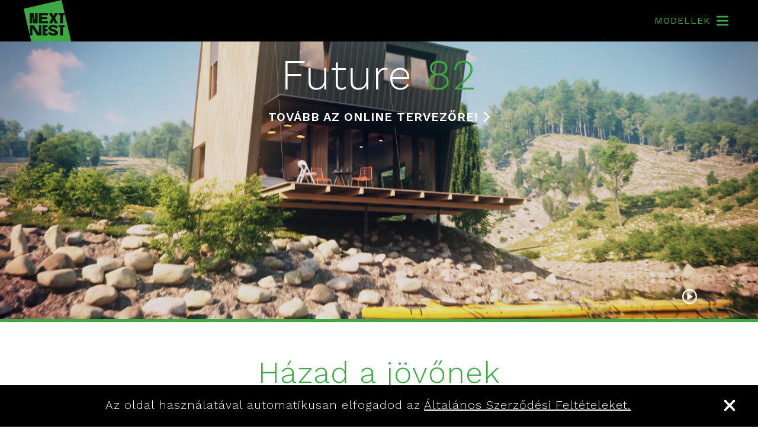

--- FILE ---
content_type: text/html; charset=UTF-8
request_url: https://nextnest.hu/hu/future/82
body_size: 1493
content:
<!DOCTYPE html><html lang="en"><head><link rel="preconnect" href="https://fonts.gstatic.com" crossorigin="">
  <meta charset="utf-8">
  <title>NextNest</title>
  <base href="/">
  <meta name="viewport" content="width=device-width, initial-scale=1.0, maximum-scale=1.0, user-scalable=no">
  <link rel="icon" type="image/x-icon" href="favicon.ico">
  <style type="text/css">@font-face{font-family:'Material Icons';font-style:normal;font-weight:400;src:url(https://fonts.gstatic.com/s/materialicons/v143/flUhRq6tzZclQEJ-Vdg-IuiaDsNcIhQ8tQ.woff2) format('woff2');}.material-icons{font-family:'Material Icons';font-weight:normal;font-style:normal;font-size:24px;line-height:1;letter-spacing:normal;text-transform:none;display:inline-block;white-space:nowrap;word-wrap:normal;direction:ltr;-webkit-font-feature-settings:'liga';-webkit-font-smoothing:antialiased;}</style>

  <meta property="og:url" content="http://nextnest.hu/">
  <meta property="og:type" content="website">
  <meta property="og:title" content="NEXT NEST">
  <meta property="og:description" content="Your house for the future">
  <meta property="og:image" content="http://nextnest.hu/assets/images/share-en.png">

  <meta http-equiv="Cache-control" content="no-cache, no-store, must-revalidate">
  <meta http-equiv="Pragma" content="no-cache">

  <!-- Google Tag Manager -->
  <script>(function (w, d, s, l, i) {
      w[l] = w[l] || []; w[l].push({
        'gtm.start':
          new Date().getTime(), event: 'gtm.js'
      }); var f = d.getElementsByTagName(s)[0],
        j = d.createElement(s), dl = l != 'dataLayer' ? '&l=' + l : ''; j.async = true; j.src =
          'https://www.googletagmanager.com/gtm.js?id=' + i + dl; f.parentNode.insertBefore(j, f);
    })(window, document, 'script', 'dataLayer', 'GTM-5WCZQVN');</script>
  <!-- End Google Tag Manager -->

  <!-- Hotjar Tracking Code for my site -->
  <script>
    (function (h, o, t, j, a, r) {
      h.hj = h.hj || function () { (h.hj.q = h.hj.q || []).push(arguments) };
      h._hjSettings = { hjid: 2809845, hjsv: 6 };
      a = o.getElementsByTagName('head')[0];
      r = o.createElement('script'); r.async = 1;
      r.src = t + h._hjSettings.hjid + j + h._hjSettings.hjsv;
      a.appendChild(r);
    })(window, document, 'https://static.hotjar.com/c/hotjar-', '.js?sv=');
  </script>
<style>@import"https://fonts.googleapis.com/css2?family=Work+Sans:wght@300;400;500;600&display=swap";html,body{height:100%}body{margin:0;background-color:#f2f2f2}body{touch-action:pan-y}html,body{padding:0;margin:0;min-height:100vh}*{box-sizing:border-box}body{font-family:Work Sans,sans-serif;background-color:#fff}</style><link rel="stylesheet" href="styles.ed8404b3db6144db.css" media="print" onload="this.media='all'"><noscript><link rel="stylesheet" href="styles.ed8404b3db6144db.css"></noscript></head>

<body>
  <!-- Google Tag Manager (noscript) -->
  <noscript><iframe src="https://www.googletagmanager.com/ns.html?id=GTM-5WCZQVN" height="0" width="0"
      style="display:none;visibility:hidden"></iframe></noscript>
  <!-- End Google Tag Manager (noscript) -->
  <app-root></app-root>
<script src="runtime.d148bb11e43b5817.js" type="module"></script><script src="polyfills.a727b98fdaa9a647.js" type="module"></script><script src="scripts.cf2ca345972ef92a.js" defer></script><script src="main.b3349fcb7656e451.js" type="module"></script>


</body></html>

--- FILE ---
content_type: application/javascript; charset=UTF-8
request_url: https://nextnest.hu/scripts.cf2ca345972ef92a.js
body_size: 139245
content:
!function(){"use strict";function Vf(t){if(null===t)return"null";if(void 0===t)return"undefined";var e=typeof t;return"object"==e&&(Array.prototype.isPrototypeOf(t)||t.constructor&&"Array"===t.constructor.name)?"array":"object"==e&&(String.prototype.isPrototypeOf(t)||t.constructor&&"String"===t.constructor.name)?"string":e}function jf(t){return Ho(function(e,n){if(e.length!==n.length)return!1;for(var r=e.length,o=0;o<r;o++)if(!t.eq(e[o],n[o]))return!1;return!0})}function qf(t){return Ho(function(e,n){var o,i,a=Object.keys(e),u=Object.keys(n);if(o=jf(Dy),i=function(l){return Array.prototype.slice.call(l).sort(void 0)},!Ho(function(l,d){return o.eq(i(l),i(d))}).eq(a,u))return!1;for(var c=a.length,s=0;s<c;s++){var f=a[s];if(!t.eq(e[f],n[f]))return!1}return!0})}function Ju(t){return function(e){return r=typeof(n=e),(null===n?"null":"object"==r&&(Array.prototype.isPrototypeOf(n)||n.constructor&&"Array"===n.constructor.name)?"array":"object"==r&&(String.prototype.isPrototypeOf(n)||n.constructor&&"String"===n.constructor.name)?"string":r)===t;var n,r}}function Qu(t){return function(e){return typeof e===t}}function $f(t){return function(e){return t===e}}function on(t){return null==t}function Et(t){return!on(t)}function vt(){}function an(t,e){return function(){for(var n=[],r=0;r<arguments.length;r++)n[r]=arguments[r];return t(e.apply(null,n))}}function Wf(t,e){return function(n){return t(e(n))}}function ot(t){return function(){return t}}function he(t){return t}function ky(t,e){return t===e}var Ho=function(t){return{eq:t}},Dy=Ho(function(t,e){return t===e}),Zu=Ho(function(t,e){if(t===e)return!0;var n=Vf(t);return n===Vf(e)&&(-1!==["undefined","boolean","number","string","function","xml","null"].indexOf(n)?t===e:"array"===n?jf(Zu).eq(t,e):"object"===n&&qf(Zu).eq(t,e))}),Lt=Ju("string"),$r=Ju("object"),Me=Ju("array"),Vo=$f(null),Kf=Qu("boolean"),Ce=$f(void 0),Ot=Qu("function"),Wr=Qu("number");function et(t){for(var e=[],n=1;n<arguments.length;n++)e[n-1]=arguments[n];return function(){for(var r=[],o=0;o<arguments.length;o++)r[o]=arguments[o];var i=e.concat(r);return t.apply(null,i)}}function ts(t){return function(e){return!t(e)}}function Ay(t){return t()}function Ty(t){t()}function es(){return zi}var Dt=ot(!1),Ut=ot(!0),zi={fold:function(t,e){return t()},isSome:Dt,isNone:Ut,getOr:he,getOrThunk:Xf,getOrDie:function(t){throw new Error(t||"error: getOrDie called on none.")},getOrNull:ot(null),getOrUndefined:ot(void 0),or:he,orThunk:Xf,map:es,each:vt,bind:es,exists:Dt,forall:Ut,filter:function(){return zi},toArray:function(){return[]},toString:ot("none()")};function Xf(t){return t()}function Yf(t,e){return Ry.call(t,e)}function Yt(t,e){return-1<Yf(t,e)}function de(t,e){for(var n=0,r=t.length;n<r;n++)if(e(t[n],n))return!0;return!1}function At(t,e){for(var n=t.length,r=new Array(n),o=0;o<n;o++)r[o]=e(t[o],o);return r}function nt(t,e){for(var n=0,r=t.length;n<r;n++)e(t[n],n)}function Gf(t,e){for(var n=t.length-1;0<=n;n--)e(t[n],n)}function Jf(t,e){for(var n=[],r=[],o=0,i=t.length;o<i;o++){var a=t[o];(e(a,o)?n:r).push(a)}return{pass:n,fail:r}}function bt(t,e){for(var n=[],r=0,o=t.length;r<o;r++){var i=t[r];e(i,r)&&n.push(i)}return n}function Qf(t,e,n){return Gf(t,function(r,o){n=e(n,r,o)}),n}function Ke(t,e,n){return nt(t,function(r,o){n=e(n,r,o)}),n}function Zf(t,e,n){for(var r=0,o=t.length;r<o;r++){var i=t[r];if(e(i,r))return E.some(i);if(n(i,r))break}return E.none()}function Gt(t,e){return Zf(t,e,Dt)}function Hi(t,e){for(var n=0,r=t.length;n<r;n++)if(e(t[n],n))return E.some(n);return E.none()}function jo(t,e){return function(n){for(var r=[],o=0,i=n.length;o<i;++o){if(!Me(n[o]))throw new Error("Arr.flatten item "+o+" was not an array, input: "+n);Oy.apply(r,n[o])}return r}(At(t,e))}function qo(t,e){for(var n=0,r=t.length;n<r;++n)if(!0!==e(t[n],n))return!1;return!0}function Vi(t){var e=us.call(t,0);return e.reverse(),e}function td(t,e){return bt(t,function(n){return!Yt(e,n)})}function ns(t,e){var n=us.call(t,0);return n.sort(e),n}function rs(t,e){return 0<=e&&e<t.length?E.some(t[e]):E.none()}function _e(t){return rs(t,0)}function fr(t){return rs(t,t.length-1)}function ed(t,e){for(var n=0;n<t.length;n++){var r=e(t[n],n);if(r.isSome())return r}return E.none()}function Bt(t,e){for(var n=Yr(t),r=0,o=n.length;r<o;r++){var i=n[r];e(t[i],i)}}function nd(t,e){return Py(t,function(n,r){return{k:r,v:e(n,r)}})}function os(t){return function(e,n){t[n]=e}}function rd(t,e,n,r){return Bt(t,function(o,i){(e(o,i)?n:r)(o,i)}),1}function $o(t,e){var n={};return rd(t,e,os(n),vt),n}function zt(t,e){return yt(t,e)?E.from(t[e]):E.none()}function Kr(t,e){return yt(t,e)&&null!=t[e]}function Wo(t,e,n){var r,o;if(!t)return!1;if(n=n||t,void 0!==t.length){for(r=0,o=t.length;r<o;r++)if(!1===e.call(n,t[r],r,t))return!1}else for(r in t)if(yt(t,r)&&!1===e.call(n,t[r],r,t))return!1;return!0}function is(t,e){var n=[];return Wo(t,function(r,o){n.push(e(r,o,t))}),n}function Xr(t,e){var n=[];return Wo(t,function(r,o){e&&!e(r,o,t)||n.push(r)}),n}function od(t,e){if(t)for(var n=0,r=t.length;n<r;n++)if(t[n]===e)return n;return-1}function ji(t,e,n,r){for(var o=Ce(n)?t[0]:n,i=0;i<t.length;i++)o=e.call(r,o,t[i],i);return o}function id(t,e,n){for(var r=0,o=t.length;r<o;r++)if(e.call(n,t[r],r,t))return r;return-1}function dr(t){return t[t.length-1]}var as=function(t){function e(){return o}function n(i){return i(t)}var r=ot(t),o={fold:function(i,a){return a(t)},isSome:Ut,isNone:Dt,getOr:r,getOrThunk:r,getOrDie:r,getOrNull:r,getOrUndefined:r,or:e,orThunk:e,map:function(i){return as(i(t))},each:function(i){i(t)},bind:n,exists:n,forall:n,filter:function(i){return i(t)?o:zi},toArray:function(){return[t]},toString:function(){return"some("+t+")"}};return o},E={some:as,none:es,from:function(t){return null==t?zi:as(t)}},us=Array.prototype.slice,Ry=Array.prototype.indexOf,Oy=Array.prototype.push,un=Ot(Array.from)?Array.from:function(t){return us.call(t)},Yr=Object.keys,By=Object.hasOwnProperty,Py=function(t,e){var n={};return Bt(t,function(r,o){var i=e(r,o);n[i.k]=i.v}),n},yt=function(t,e){return By.call(t,e)},ss=Array.isArray,ft=function(){return(ft=Object.assign||function(t){for(var e,n=1,r=arguments.length;n<r;n++)for(var o in e=arguments[n])Object.prototype.hasOwnProperty.call(e,o)&&(t[o]=e[o]);return t}).apply(this,arguments)};function Un(t,e,n){if(n||2===arguments.length)for(var r,o=0,i=e.length;o<i;o++)!r&&o in e||((r=r||Array.prototype.slice.call(e,0,o))[o]=e[o]);return t.concat(r||Array.prototype.slice.call(e))}function cs(t){var e,n=!1;return function(){for(var r=[],o=0;o<arguments.length;o++)r[o]=arguments[o];return n||(n=!0,e=t.apply(null,r)),e}}function ad(t,e){var n=String(e).toLowerCase();return Gt(t,function(r){return r.search(n)})}function ue(t,e){return-1!==t.indexOf(e)}function ls(t){return function(e){return e.replace(t,"")}}function qi(t){return 0<t.length}function ud(t){return!qi(t)}function _n(t){return function(e){return ue(e,t)}}function Ly(t){return window.matchMedia(t).matches}function sd(t){return null==t?"":(""+t).replace(qy,"")}function cd(t,e){return e?!("array"!==e||!ss(t))||typeof t===e:void 0!==t}function ld(t,e){for(var n=[],r=function(i){return n.push(i),e(i)},o=e(t);(o=o.bind(r)).isSome(););return n}function Gr(t,e){var n=t.dom;if(1!==n.nodeType)return!1;var r=n;if(void 0!==r.matches)return r.matches(e);if(void 0!==r.msMatchesSelector)return r.msMatchesSelector(e);if(void 0!==r.webkitMatchesSelector)return r.webkitMatchesSelector(e);if(void 0!==r.mozMatchesSelector)return r.mozMatchesSelector(e);throw new Error("Browser lacks native selectors")}function fd(t){return 1!==t.nodeType&&9!==t.nodeType&&11!==t.nodeType||0===t.childElementCount}function _t(t,e){return t.dom===e.dom}function zn(t,e){return Fe().browser.isIE()?(o=Node.DOCUMENT_POSITION_CONTAINED_BY,0!=(t.dom.compareDocumentPosition(e.dom)&o)):(i=t.dom)!==(a=e.dom)&&i.contains(a);var o,i,a}function dd(){return fs(0,0)}function md(t){function e(o){return function(){return n===o}}var n=t.current;return{current:n,version:t.version,isEdge:e("Edge"),isChrome:e("Chrome"),isIE:e("IE"),isOpera:e("Opera"),isFirefox:e(vd),isSafari:e("Safari")}}function gd(t){function e(o){return function(){return n===o}}var n=t.current;return{current:n,version:t.version,isWindows:e(bd),isiOS:e("iOS"),isAndroid:e(yd),isOSX:e("OSX"),isLinux:e("Linux"),isSolaris:e(Cd),isFreeBSD:e(xd),isChromeOS:e(wd)}}function Ko(t){if(null==t)throw new Error("Node cannot be null or undefined");return{dom:t}}var fs=function(t,e){return{major:t,minor:e}},Xo={nu:fs,detect:function(t,e){var n,r,o=String(e).toLowerCase();return 0===t.length?dd():(r=function(a,u){for(var c=0;c<a.length;c++){var s=a[c];if(s.test(u))return s}}(t,n=o))?fs(i(1),i(2)):{major:0,minor:0};function i(a){return Number(n.replace(r,"$"+a))}},unknown:dd},mr=function(t,e){return""===(n=e)||t.length>=n.length&&t.substr(0,0+n.length)===n;var n},ds=ls(/^\s+|\s+$/g),Iy=ls(/^\s+/g),pd=ls(/\s+$/g),ms=/.*?version\/\ ?([0-9]+)\.([0-9]+).*/,hd={browsers:ot([{name:"Edge",versionRegexes:[/.*?edge\/ ?([0-9]+)\.([0-9]+)$/],search:function(t){return ue(t,"edge/")&&ue(t,"chrome")&&ue(t,"safari")&&ue(t,"applewebkit")}},{name:"Chrome",brand:"Chromium",versionRegexes:[/.*?chrome\/([0-9]+)\.([0-9]+).*/,ms],search:function(t){return ue(t,"chrome")&&!ue(t,"chromeframe")}},{name:"IE",versionRegexes:[/.*?msie\ ?([0-9]+)\.([0-9]+).*/,/.*?rv:([0-9]+)\.([0-9]+).*/],search:function(t){return ue(t,"msie")||ue(t,"trident")}},{name:"Opera",versionRegexes:[ms,/.*?opera\/([0-9]+)\.([0-9]+).*/],search:_n("opera")},{name:"Firefox",versionRegexes:[/.*?firefox\/\ ?([0-9]+)\.([0-9]+).*/],search:_n("firefox")},{name:"Safari",versionRegexes:[ms,/.*?cpu os ([0-9]+)_([0-9]+).*/],search:function(t){return(ue(t,"safari")||ue(t,"mobile/"))&&ue(t,"applewebkit")}}]),oses:ot([{name:"Windows",search:_n("win"),versionRegexes:[/.*?windows\ nt\ ?([0-9]+)\.([0-9]+).*/]},{name:"iOS",search:function(t){return ue(t,"iphone")||ue(t,"ipad")},versionRegexes:[/.*?version\/\ ?([0-9]+)\.([0-9]+).*/,/.*cpu os ([0-9]+)_([0-9]+).*/,/.*cpu iphone os ([0-9]+)_([0-9]+).*/]},{name:"Android",search:_n("android"),versionRegexes:[/.*?android\ ?([0-9]+)\.([0-9]+).*/]},{name:"OSX",search:_n("mac os x"),versionRegexes:[/.*?mac\ os\ x\ ?([0-9]+)_([0-9]+).*/]},{name:"Linux",search:_n("linux"),versionRegexes:[]},{name:"Solaris",search:_n("sunos"),versionRegexes:[]},{name:"FreeBSD",search:_n("freebsd"),versionRegexes:[]},{name:"ChromeOS",search:_n("cros"),versionRegexes:[/.*?chrome\/([0-9]+)\.([0-9]+).*/]}])},vd="Firefox",My=function(){return md({current:void 0,version:Xo.unknown()})},Fy=md,bd=(ot("Edge"),ot("Chrome"),ot("IE"),ot("Opera"),ot(vd),ot("Safari"),"Windows"),yd="Android",Cd="Solaris",xd="FreeBSD",wd="ChromeOS",Uy=function(){return gd({current:void 0,version:Xo.unknown()})},zy=gd,Fe=(ot(bd),ot("iOS"),ot(yd),ot("Linux"),ot("OSX"),ot(Cd),ot(xd),ot(wd),cs(function(){return t=navigator.userAgent,e=E.from(navigator.userAgentData),n=Ly,p=hd.browsers(),v=hd.oses(),{browser:h=e.bind(function(y){return w=p,ed(y.brands,function(_){var C=_.brand.toLowerCase();return Gt(w,function(x){var S;return C===(null===(S=x.brand)||void 0===S?void 0:S.toLowerCase())}).map(function(x){return{current:x.name,version:Xo.nu(parseInt(_.version,10),0)}})});var w}).orThunk(function(){return ad(p,y=t).map(function(w){var _=Xo.detect(w.versionRegexes,y);return{current:w.name,version:_}});var y}).fold(My,Fy),os:b=ad(v,r=t).map(function(y){var w=Xo.detect(y.versionRegexes,r);return{current:y.name,version:w}}).fold(Uy,zy),deviceType:(i=h,a=t,u=n,c=(o=b).isiOS()&&!0===/ipad/i.test(a),s=o.isiOS()&&!c,l=(f=o.isiOS()||o.isAndroid())||u("(pointer:coarse)"),d=c||!s&&f&&u("(min-device-width:768px)"),m=s||f&&!d,g=i.isSafari()&&o.isiOS()&&!1===/safari/i.test(a),{isiPad:ot(c),isiPhone:ot(s),isTablet:ot(d),isPhone:ot(m),isTouch:ot(l),isAndroid:o.isAndroid,isiOS:o.isiOS,isWebView:ot(g),isDesktop:ot(!m&&!d&&!g)})};var t,e,n,r,o,i,a,u,c,s,f,l,d,m,g,p,v,h,b})),Sd=navigator.userAgent,gs=Fe(),me=gs.browser,ke=gs.os,sn=gs.deviceType,Hy=/WebKit/.test(Sd)&&!me.isEdge(),Vy="FormData"in window&&"FileReader"in window&&"URL"in window&&!!URL.createObjectURL,jy=-1!==Sd.indexOf("Windows Phone"),mt={opera:me.isOpera(),webkit:Hy,ie:!(!me.isIE()&&!me.isEdge())&&me.version.major,gecko:me.isFirefox(),mac:ke.isOSX()||ke.isiOS(),iOS:sn.isiPad()||sn.isiPhone(),android:ke.isAndroid(),contentEditable:!0,transparentSrc:"[data-uri]",caretAfter:!0,range:window.getSelection&&"Range"in window,documentMode:me.isIE()?document.documentMode||7:10,fileApi:Vy,ceFalse:!0,cacheSuffix:null,container:null,experimentalShadowDom:!1,canHaveCSP:!me.isIE(),desktop:sn.isDesktop(),windowsPhone:jy,browser:{current:me.current,version:me.version,isChrome:me.isChrome,isEdge:me.isEdge,isFirefox:me.isFirefox,isIE:me.isIE,isOpera:me.isOpera,isSafari:me.isSafari},os:{current:ke.current,version:ke.version,isAndroid:ke.isAndroid,isChromeOS:ke.isChromeOS,isFreeBSD:ke.isFreeBSD,isiOS:ke.isiOS,isLinux:ke.isLinux,isOSX:ke.isOSX,isSolaris:ke.isSolaris,isWindows:ke.isWindows},deviceType:{isDesktop:sn.isDesktop,isiPad:sn.isiPad,isiPhone:sn.isiPhone,isPhone:sn.isPhone,isTablet:sn.isTablet,isTouch:sn.isTouch,isWebView:sn.isWebView}},qy=/^\s*|\s*$/g,Nd=function(t,e,n,r){r=r||this,t&&Wo(t=n?t[n]:t,function(o,i){return!1!==e.call(r,o,i,n)&&void Nd(o,e,n,r)})},U={trim:sd,isArray:ss,is:cd,toArray:function(t){if(ss(t))return t;for(var e=[],n=0,r=t.length;n<r;n++)e[n]=t[n];return e},makeMap:function(t,e,n){var r;for(e=e||",",n=n||{},r=(t="string"==typeof(t=t||[])?t.split(e):t).length;r--;)n[t[r]]={};return n},each:Wo,map:is,grep:Xr,inArray:od,hasOwn:yt,extend:function(t){for(var e=[],n=1;n<arguments.length;n++)e[n-1]=arguments[n];for(var r=0;r<e.length;r++){var o,i,a=e[r];for(o in a)!yt(a,o)||void 0!==(i=a[o])&&(t[o]=i)}return t},create:function(t,e,n){var r,o,i,a=this,u=0,c=(t=/^((static) )?([\w.]+)(:([\w.]+))?/.exec(t))[3].match(/(^|\.)(\w+)$/i)[2],s=a.createNS(t[3].replace(/\.\w+$/,""),n);if(!s[c]){if("static"===t[2])return s[c]=e,void(this.onCreate&&this.onCreate(t[2],t[3],s[c]));e[c]||(e[c]=function(){},u=1),s[c]=e[c],a.extend(s[c].prototype,e),t[5]&&(r=a.resolve(t[5]).prototype,o=t[5].match(/\.(\w+)$/i)[1],i=s[c],s[c]=u?function(){return r[o].apply(this,arguments)}:function(){return this.parent=r[o],i.apply(this,arguments)},s[c].prototype[c]=s[c],a.each(r,function(f,l){s[c].prototype[l]=r[l]}),a.each(e,function(f,l){r[l]?s[c].prototype[l]=function(){return this.parent=r[l],f.apply(this,arguments)}:l!==c&&(s[c].prototype[l]=f)})),a.each(e.static,function(f,l){s[c][l]=f})}},walk:Nd,createNS:function(t,e){var n,r;for(e=e||window,t=t.split("."),n=0;n<t.length;n++)e[r=t[n]]||(e[r]={}),e=e[r];return e},resolve:function(t,e){var n,r;for(e=e||window,n=0,r=(t=t.split(".")).length;n<r&&(e=e[t[n]]);n++);return e},explode:function(t,e){return!t||cd(t,"array")?t:is(t.split(e||","),sd)},_addCacheSuffix:function(t){var e=mt.cacheSuffix;return e&&(t+=(-1===t.indexOf("?")?"?":"&")+e),t}},B={fromHtml:function(t,e){var n=(e||document).createElement("div");if(n.innerHTML=t,!n.hasChildNodes()||1<n.childNodes.length)throw console.error("HTML does not have a single root node",t),new Error("HTML must have a single root node");return Ko(n.childNodes[0])},fromTag:function(t,e){return Ko((e||document).createElement(t))},fromText:function(t,e){return Ko((e||document).createTextNode(t))},fromDom:Ko,fromPoint:function(t,e,n){return E.from(t.dom.elementFromPoint(e,n)).map(Ko)}};function Ht(t){return t.dom.nodeName.toLowerCase()}function Ed(t){return t.dom.nodeType}function $i(t){return function(e){return Ed(e)===t}}function _d(t){return B.fromDom(t.dom.ownerDocument)}function Jr(t){return Ky(t)?t:_d(t)}function kd(t){return B.fromDom(Jr(t).dom.defaultView)}function Xe(t){return E.from(t.dom.parentNode).map(B.fromDom)}function gr(t){return E.from(t.dom.previousSibling).map(B.fromDom)}function Yo(t){return E.from(t.dom.nextSibling).map(B.fromDom)}function Dd(t){return Vi(ld(t,gr))}function Ad(t){return ld(t,Yo)}function Wi(t,e){return E.from(t.dom.childNodes[e]).map(B.fromDom)}function Td(t){return Wi(t,0)}function ps(t){return Wi(t,t.dom.childNodes.length-1)}function Rd(t){return t.dom.childNodes.length}function Od(t){return Xy(t)&&Et(t.dom.host)}function hs(t){return Od(t)?t:function(){var e=Jr(t).dom.head;if(null==e)throw new Error("Head is not available yet");return B.fromDom(e)}()}function $y(t){return B.fromDom(t.dom.host)}function Ye(t,e){Xe(t).each(function(n){n.dom.insertBefore(e.dom,t.dom)})}function Go(t,e){Yo(t).fold(function(){Xe(t).each(function(n){ee(n,e)})},function(n){Ye(n,e)})}function Bd(t,e){Td(t).fold(function(){ee(t,e)},function(n){t.dom.insertBefore(e.dom,n.dom)})}function Ki(t,e){nt(e,function(n){ee(t,n)})}function vs(t){t.dom.textContent="",nt(He(t),function(e){Vt(e)})}function Pd(t){var e,n=He(t);0<n.length&&(e=t,nt(n,function(r){Ye(e,r)})),Vt(t)}function Xi(t,e){return void 0!==t?t:void 0!==e?e:0}function bs(t){var e=void 0!==t?t.dom:document;return to(e.body.scrollLeft||e.documentElement.scrollLeft,e.body.scrollTop||e.documentElement.scrollTop)}function Ld(t,e,n){var r=(void 0!==n?n.dom:document).defaultView;r&&r.scrollTo(t,e)}function Id(t,e){Fe().browser.isSafari()&&Ot(t.dom.scrollIntoViewIfNeeded)?t.dom.scrollIntoViewIfNeeded(!1):t.dom.scrollIntoView(e)}function Md(t,e,n,r){return{x:t,y:e,width:n,height:r,right:t+n,bottom:e+r}}function Fd(t){var e=void 0===t?window:t,r=bs(B.fromDom(e.document)),o=void 0===e?window:e;return(Fe().browser.isFirefox()?E.none():E.from(o.visualViewport)).fold(function(){var i=e.document.documentElement;return Md(r.left,r.top,i.clientWidth,i.clientHeight)},function(i){return Md(Math.max(i.pageLeft,r.left),Math.max(i.pageTop,r.top),i.width,i.height)})}function Jo(t){return function(e){return!!e&&e.nodeType===t}}function Yi(t){return t&&!Object.getPrototypeOf(t)}function Ue(t){var e=t.map(function(n){return n.toLowerCase()});return function(n){if(n&&n.nodeName){var r=n.nodeName.toLowerCase();return Yt(e,r)}return!1}}function Gi(t,e){var n=e.toLowerCase().split(" ");return function(r){if(lt(r))for(var o=0;o<n.length;o++){var i=r.ownerDocument.defaultView.getComputedStyle(r,null);if((i?i.getPropertyValue(t):null)===n[o])return!0}return!1}}function Ud(t){return function(e){return lt(e)&&e.hasAttribute(t)}}function pr(t){return lt(t)&&t.hasAttribute("data-mce-bogus")}function Qr(t){return lt(t)&&"TABLE"===t.tagName}function zd(t){return function(e){return!(!lt(e)||e.contentEditable!==t&&e.getAttribute("data-mce-contenteditable")!==t)}}function Ji(t,e,n){return void 0===n&&(n=ky),t.exists(function(r){return n(r,e)})}function ve(t,e,n){return t.isSome()&&e.isSome()?E.some(n(t.getOrDie(),e.getOrDie())):E.none()}function Qi(t){return void 0!==t.style&&Ot(t.style.getPropertyValue)}function Hd(t,e,n){if(!(Lt(n)||Kf(n)||Wr(n)))throw console.error("Invalid call to Attribute.set. Key ",e,":: Value ",n,":: Element ",t),new Error("Attribute value was not simple");t.setAttribute(e,n+"")}function cn(t,e,n){Hd(t.dom,e,n)}function Hn(t,e){var n=t.dom;Bt(e,function(r,o){Hd(n,o,r)})}function Zr(t,e){var n=t.dom.getAttribute(e);return null===n?void 0:n}function Vd(t,e){return E.from(Zr(t,e))}function jd(t,e){var n=t.dom;return n&&n.hasAttribute&&n.hasAttribute(e)}function kn(t,e){t.dom.removeAttribute(e)}function Dn(t,e){var n=t.dom,r=window.getComputedStyle(n).getPropertyValue(e);return""!==r||Qo(t)?r:Yd(n,e)}function ys(t,e){var r=Yd(t.dom,e);return E.from(r).filter(function(o){return 0<o.length})}function qd(t){var e={},n=t.dom;if(Qi(n))for(var r=0;r<n.style.length;r++){var o=n.style.item(r);e[o]=n.style[o]}return e}function $d(t){return Gt(t,Ge)}function Wd(t,e){return t.children&&Yt(t.children,e)}"undefined"!=typeof window||Function("return this;")();var Ge=$i(1),ze=$i(3),Ky=$i(9),Xy=$i(11),He=function(t){return At(t.dom.childNodes,B.fromDom)},Kd=Ot(Element.prototype.attachShadow)&&Ot(Node.prototype.getRootNode),Yy=ot(Kd),hr=Kd?function(t){return B.fromDom(t.dom.getRootNode())}:Jr,ee=function(t,e){t.dom.appendChild(e.dom)},Vt=function(t){var e=t.dom;null!==e.parentNode&&e.parentNode.removeChild(e)},Qo=function(t){var e=ze(t)?t.dom.parentNode:t.dom;if(null==e||null===e.ownerDocument)return!1;var n=e.ownerDocument,r=B.fromDom(e),o=hr(r);return(Od(o)?E.some(o):E.none()).fold(function(){return n.body.contains(e)},Wf(Qo,$y))},Xd=function(t,e){return{left:t,top:e,translate:function(n,r){return Xd(t+n,e+r)}}},to=Xd,Cs=function(t){var e,n=t.dom,r=n.ownerDocument.body;return r===n?to(r.offsetLeft,r.offsetTop):Qo(t)?(e=n.getBoundingClientRect(),to(e.left,e.top)):to(0,0)},lt=Jo(1),xs=Ue(["textarea","input"]),it=Jo(3),Gy=Jo(8),ws=Jo(9),Ss=Jo(11),It=Ue(["br"]),Jy=Ue(["img"]),ln=zd("true"),Tt=zd("false"),Zi=Ue(["td","th"]),Ve=Ue(["video","audio","object","embed"]),Yd=function(t,e){return Qi(t)?t.style.getPropertyValue(e):""},Qy=Fe().browser,Gd={},Ns={exports:Gd};function Zy(t){setTimeout(function(){throw t},0)}function Jd(t){return Zo(function(){return new Qd(t)})}function Vn(t){if(!Me(t))throw new Error("cases must be an array");if(0===t.length)throw new Error("there must be at least one case");var e=[],n={};return nt(t,function(r,o){var i=Yr(r);if(1!==i.length)throw new Error("one and only one name per case");var a=i[0],u=r[a];if(void 0!==n[a])throw new Error("duplicate key detected:"+a);if("cata"===a)throw new Error("cannot have a case named cata (sorry)");if(!Me(u))throw new Error("case arguments must be an array");e.push(a),n[a]=function(){for(var c=[],s=0;s<arguments.length;s++)c[s]=arguments[s];var f=c.length;if(f!==u.length)throw new Error("Wrong number of arguments to case "+a+". Expected "+u.length+" ("+u+"), got "+f);return{fold:function(){for(var l=[],d=0;d<arguments.length;d++)l[d]=arguments[d];if(l.length!==t.length)throw new Error("Wrong number of arguments to fold. Expected "+t.length+", got "+l.length);return l[o].apply(null,c)},match:function(l){var d=Yr(l);if(e.length!==d.length)throw new Error("Wrong number of arguments to match. Expected: "+e.join(",")+"\nActual: "+d.join(","));if(!qo(e,function(m){return Yt(d,m)}))throw new Error("Not all branches were specified when using match. Specified: "+d.join(", ")+"\nRequired: "+e.join(", "));return l[a].apply(null,c)},log:function(l){console.log(l,{constructors:e,constructor:a,params:c})}}}}),n}!function(){var t=this,e=function(){var n,r,o,i={exports:{}};function a(){}function u(p){if("object"!=typeof this)throw new TypeError("Promises must be constructed via new");if("function"!=typeof p)throw new TypeError("not a function");this._state=0,this._handled=!1,this._value=void 0,this._deferreds=[],m(p,this)}function c(p,v){for(;3===p._state;)p=p._value;0!==p._state?(p._handled=!0,u._immediateFn(function(){var h,b=1===p._state?v.onFulfilled:v.onRejected;if(null!==b){try{h=b(p._value)}catch(y){return void f(v.promise,y)}s(v.promise,h)}else(1===p._state?s:f)(v.promise,p._value)})):p._deferreds.push(v)}function s(p,v){try{if(v===p)throw new TypeError("A promise cannot be resolved with itself.");if(v&&("object"==typeof v||"function"==typeof v)){var h=v.then;if(v instanceof u)return p._state=3,p._value=v,void l(p);if("function"==typeof h)return void m((b=h,y=v,function(){b.apply(y,arguments)}),p)}p._state=1,p._value=v,l(p)}catch(w){f(p,w)}var b,y}function f(p,v){p._state=2,p._value=v,l(p)}function l(p){2===p._state&&0===p._deferreds.length&&u._immediateFn(function(){p._handled||u._unhandledRejectionFn(p._value)});for(var v=0,h=p._deferreds.length;v<h;v++)c(p,p._deferreds[v]);p._deferreds=null}function d(p,v,h){this.onFulfilled="function"==typeof p?p:null,this.onRejected="function"==typeof v?v:null,this.promise=h}function m(p,v){var h=!1;try{p(function(b){h||(h=!0,s(v,b))},function(b){h||(h=!0,f(v,b))})}catch(b){if(h)return;h=!0,f(v,b)}}n=i,r="undefined"!=typeof globalThis?globalThis:"undefined"!=typeof window?window:"undefined"!=typeof global?global:"undefined"!=typeof self?self:{},o=setTimeout,u.prototype.catch=function(p){return this.then(null,p)},u.prototype.then=function(p,v){var h=new this.constructor(a);return c(this,new d(p,v,h)),h},u.all=function(p){var v=Array.prototype.slice.call(p);return new u(function(h,b){if(0===v.length)return h([]);for(var y=v.length,w=0;w<v.length;w++)!function _(C,x){try{if(x&&("object"==typeof x||"function"==typeof x)){var S=x.then;if("function"==typeof S)return S.call(x,function(R){_(C,R)},b),0}v[C]=x,0==--y&&h(v)}catch(R){b(R)}}(w,v[w])})},u.resolve=function(p){return p&&"object"==typeof p&&p.constructor===u?p:new u(function(v){v(p)})},u.reject=function(p){return new u(function(v,h){h(p)})},u.race=function(p){return new u(function(v,h){for(var b=0,y=p.length;b<y;b++)p[b].then(v,h)})},u._immediateFn="function"==typeof setImmediate?function(p){setImmediate(p)}:function(p){o(p,0)},u._unhandledRejectionFn=function(p){"undefined"!=typeof console&&console&&console.warn("Possible Unhandled Promise Rejection:",p)},u._setImmediateFn=function(p){u._immediateFn=p},u._setUnhandledRejectionFn=function(p){u._unhandledRejectionFn=p},n.exports?n.exports=u:r.Promise||(r.Promise=u);var g=i.exports;return{boltExport:("undefined"!=typeof window?window:Function("return this;")()).Promise||g}};"object"==typeof Gd&&void 0!==Ns?Ns.exports=e():(t="undefined"!=typeof globalThis?globalThis:t||self).EphoxContactWrapper=e()}();var Qd=Ns.exports.boltExport,Es=function(t){function e(a){o()?i(a):r.push(a)}var n=E.none(),r=[],o=function(){return n.isSome()},i=function(a){n.each(function(u){setTimeout(function(){a(u)},0)})};return t(function(a){o()||(n=E.some(a),nt(r,i),r=[])}),{get:e,map:function(a){return Es(function(u){e(function(c){u(a(c))})})},isReady:o}},t1={nu:Es,pure:function(t){return Es(function(e){e(t)})}},Zo=function(t){function e(n){t().then(n,Zy)}return{map:function(n){return Zo(function(){return t().then(n)})},bind:function(n){return Zo(function(){return t().then(function(r){return n(r).toPromise()})})},anonBind:function(n){return Zo(function(){return t().then(function(){return n.toPromise()})})},toLazy:function(){return t1.nu(e)},toCached:function(){var n=null;return Zo(function(){return n=null===n?t():n})},toPromise:t,get:e}},eo=function(t){return{isValue:Ut,isError:Dt,getOr:ot(t),getOrThunk:ot(t),getOrDie:ot(t),or:function(e){return eo(t)},orThunk:function(e){return eo(t)},fold:function(e,n){return n(t)},map:function(e){return eo(e(t))},mapError:function(e){return eo(t)},each:function(e){e(t)},bind:function(e){return e(t)},exists:function(e){return e(t)},forall:function(e){return e(t)},toOptional:function(){return E.some(t)}}},ti=function(t){return{isValue:Dt,isError:Ut,getOr:he,getOrThunk:function(e){return e()},getOrDie:function(){return e=String(t),function(){throw new Error(e)}();var e},or:he,orThunk:function(e){return e()},fold:function(e,n){return e(t)},map:function(e){return ti(t)},mapError:function(e){return ti(e(t))},each:vt,bind:function(e){return ti(t)},exists:Dt,forall:Ut,toOptional:E.none}},Zd={value:eo,error:ti,fromOption:function(t,e){return t.fold(function(){return ti(e)},eo)}};function tm(t){return t.fold(he,he)}function em(t,e,n,r,o){return t(n,r)?E.some(n):Ot(o)&&o(n)?E.none():e(n,r,o)}function ei(t,e,n){for(var r=t.dom,o=Ot(n)?n:Dt;r.parentNode;){var i=B.fromDom(r=r.parentNode);if(e(i))return E.some(i);if(o(i))break}return E.none()}function ta(t,e,n){return em(function(r,o){return o(r)},ei,t,e,n)}function ea(t,e,n){return ei(t,function(r){return Gr(r,e)},n)}function na(t,e){return n=e,fd(r=void 0===t?document:t.dom)?E.none():E.from(r.querySelector(n)).map(B.fromDom);var n,r}function _s(t,e,n){return em(Gr,ea,t,e,n)}function ks(t,e){return"number"!=typeof e&&(e=0),setTimeout(t,e)}function nm(t,e){return"number"!=typeof e&&(e=1),setInterval(t,e)}function rm(t,e){function n(){for(var o=[],i=0;i<arguments.length;i++)o[i]=arguments[i];clearTimeout(r),r=ks(function(){t.apply(this,o)},e)}var r;return n.stop=function(){clearTimeout(r)},n}function om(t,e){function n(f,l,d){var m,g=U._addCacheSuffix(f),p=zt(a,g).getOrThunk(function(){return{id:"mce-u"+i++,passed:[],failed:[],count:0}});function v(x,S){for(var R=x.length;R--;)x[R]();p.status=S,p.passed=[],p.failed=[],m&&(m.onload=null,m.onerror=null,m=null)}function h(){return v(p.passed,2),0}function b(){return v(p.failed,3)}(a[g]=p).count++;var y,w,_,C=function(){var x=C;!function(){for(var S=t.styleSheets,R=S.length;R--;){var O=S[R].ownerNode;if(O&&O.id===m.id)return h(),1}}()&&(Date.now()-w<s?re.setTimeout(x):b())};l&&p.passed.push(l),d&&p.failed.push(d),1!==p.status&&(2!==p.status?3!==p.status?(p.status=1,Hn(y=B.fromTag("link",c.dom),{rel:"stylesheet",type:"text/css",id:p.id}),w=Date.now(),e.contentCssCors&&cn(y,"crossOrigin","anonymous"),e.referrerPolicy&&cn(y,"referrerpolicy",e.referrerPolicy),(m=y.dom).onload=C,m.onerror=b,_=y,ee(hs(u),_),cn(y,"href",g)):b():h())}function r(f){return Jd(function(l){n(f,an(l,ot(Zd.value(f))),an(l,ot(Zd.error(f))))})}function o(f){var l=U._addCacheSuffix(f);zt(a,l).each(function(d){var m;0==--d.count&&(delete a[l],m=d.id,na(hs(u),"#"+m).each(Vt))})}void 0===e&&(e={});var i=0,a={},u=B.fromDom(t),c=Jr(u),s=e.maxLoadTime||5e3;return{load:n,loadAll:function(f,l,d){var m,g=At(f,r);m=g,Jd(function(p){var v=[],h=0;0===m.length?p([]):nt(m,function(b,y){var w;b.get((w=y,function(_){v[w]=_,++h>=m.length&&p(v)}))})}).get(function(p){var v=Jf(p,function(h){return h.isValue()});0<v.fail.length?d(v.fail.map(tm)):l(v.pass.map(tm))})},unload:o,unloadAll:function(f){nt(f,function(l){o(l)})},_setReferrerPolicy:function(f){e.referrerPolicy=f}}}Vn([{bothErrors:["error1","error2"]},{firstError:["error1","value2"]},{secondError:["value1","error2"]},{bothValues:["value1","value2"]}]);var Ds,As,ne=window.Promise||Qd,re={requestAnimationFrame:function(t,e){Ds?Ds.then(t):Ds=new ne(function(n){!function(r,o){for(var i=window.requestAnimationFrame,a=["ms","moz","webkit"],u=0;u<a.length&&!i;u++)i=window[a[u]+"RequestAnimationFrame"];(i=i||function(c){window.setTimeout(c,0)})(r,o)}(n,e=e||document.body)}).then(t)},setTimeout:ks,setInterval:nm,setEditorTimeout:function(t,e,n){return ks(function(){t.removed||e()},n)},setEditorInterval:function(t,e,n){var r=nm(function(){t.removed?clearInterval(r):e()},n);return r},debounce:rm,throttle:rm,clearInterval:function(t){return clearInterval(t)},clearTimeout:function(t){return clearTimeout(t)}},im=(As=new WeakMap,{forElement:function(t,e){var n=hr(t).dom;return E.from(As.get(n)).getOrThunk(function(){var r=om(n,e);return As.set(n,r),r})}}),jt=(vr.prototype.current=function(){return this.node},vr.prototype.next=function(t){return this.node=this.findSibling(this.node,"firstChild","nextSibling",t),this.node},vr.prototype.prev=function(t){return this.node=this.findSibling(this.node,"lastChild","previousSibling",t),this.node},vr.prototype.prev2=function(t){return this.node=this.findPreviousNode(this.node,"lastChild","previousSibling",t),this.node},vr.prototype.findSibling=function(t,e,n,r){var o,i;if(t){if(!r&&t[e])return t[e];if(t!==this.rootNode){if(o=t[n])return o;for(i=t.parentNode;i&&i!==this.rootNode;i=i.parentNode)if(o=i[n])return o}}},vr.prototype.findPreviousNode=function(t,e,n,r){var o,i,a;if(t&&(o=t[n],!this.rootNode||o!==this.rootNode)){if(o){if(!r)for(a=o[e];a;a=a[e])if(!a[e])return a;return o}return(i=t.parentNode)&&i!==this.rootNode?i:void 0}},vr);function vr(t,e){this.node=t,this.rootNode=e,this.current=this.current.bind(this),this.next=this.next.bind(this),this.prev=this.prev.bind(this),this.prev2=this.prev2.bind(this)}function jn(t){var e;return function(n){return e=e||function(r,o){for(var i={},a=0,u=r.length;a<u;a++){var c=r[a];i[String(c)]=o(c,a)}return i}(t,Ut),yt(e,Ht(n))}}function Ts(t){return Ge(t)&&!dn(t)}function no(t){return Ge(t)&&"br"===Ht(t)}function ro(t){return ao(t)&&(t=t.parentNode),o1(t)&&t.hasAttribute("data-mce-caret")}function oo(t){return ao(t)&&sa(t.data)}function De(t){return ro(t)||oo(t)}function am(t){return t.firstChild!==t.lastChild||!It(t.firstChild)}function Rs(t){var e=t.container();return!!it(e)&&(e.data.charAt(t.offset())===Qt||t.isAtStart()&&oo(e.previousSibling))}function Os(t){var e=t.container();return!!it(e)&&(e.data.charAt(t.offset()-1)===Qt||t.isAtEnd()&&oo(e.nextSibling))}function Bs(t){return t&&t.hasAttribute("data-mce-caret")?(pr(n=(e=t.getElementsByTagName("br"))[e.length-1])&&n.parentNode.removeChild(n),t.removeAttribute("data-mce-caret"),t.removeAttribute("data-mce-bogus"),t.removeAttribute("style"),t.removeAttribute("_moz_abspos"),t):null;var e,n}function um(t){return ro(t.startContainer)}function fn(t){return!l1(t)&&(u1(t)?!s1(t.parentNode):ym(t)||a1(t)||c1(t)||Hs(t))}function ra(t,e){return fn(t)&&function(n,r){for(n=n.parentNode;n&&n!==r;n=n.parentNode){if(Hs(n))return!1;if(bm(n))return!0}return!0}(t,e)}function br(t){return f1.test(t)}function oa(t,e){return fn(t)&&(a=e,!1===(it(i=t)&&br(i.data)&&(n=i,r=B.fromDom(a),!1===ea(B.fromDom(n),"pre,code",et(_t,r)).isSome())))||lt(o=t)&&"A"===o.nodeName&&!o.hasAttribute("href")&&(o.hasAttribute("name")||o.hasAttribute("id"))||d1(t);var n,r,o,i,a}function qt(t,e){return function(n,r){var o=0;if(oa(n,n))return!1;var i=n.firstChild;if(!i)return!0;var a=new jt(i,n);do{if(r){if(g1(i)){i=a.next(!0);continue}if(m1(i)){i=a.next();continue}}if(It(i))o++,i=a.next();else{if(oa(i,n))return!1;i=a.next()}}while(i);return o<=1}(t.dom,e=void 0===e||e)}function sm(t,e){return Et(t)&&(oa(t,e)||Ts(B.fromDom(t)))}function cm(t){return"span"===t.nodeName.toLowerCase()&&"bookmark"===t.getAttribute("data-mce-type")}function lm(t,e){var n,r,o,i={};if(t){for(t=t.split(","),e=e||10,n=0;n<t.length;n+=2)r=String.fromCharCode(parseInt(t[n],e)),yr[r]||(i[r]=o="&"+t[n+1]+";",i[o]=r);return i}}function fm(t,e){return t.replace(e?fa:da,function(n){return yr[n]||n})}function dm(t,e){return t.replace(e?fa:da,function(n){return 1<n.length?"&#"+(1024*(n.charCodeAt(0)-55296)+(n.charCodeAt(1)-56320)+65536)+";":yr[n]||"&#"+n.charCodeAt(0)+";"})}function Ps(t,e,n){return n=n||js,t.replace(e?fa:da,function(r){return yr[r]||n[r]||r})}function Jt(t,e){return(t=U.trim(t))?t.split(e||" "):[]}function mm(t,e){var n=uo(t," ",uo(t.toUpperCase()," "));return qs(n,e)}function gm(t){return mm("td th li dt dd figcaption caption details summary",t.getTextBlockElements())}function Ls(t,e){var n;return t&&(n={},oe(t="string"==typeof t?{"*":t}:t,function(r,o){n[o]=n[o.toUpperCase()]=("map"===e?uo:Cm)(r,/[, ]/)})),n}function qn(t){function e(H,J,at){var ct=t[H];return ct?ct=uo(ct,/[, ]/,uo(ct.toUpperCase(),/[, ]/)):(ct=Cr[H])||(ct=mm(J,at),Cr[H]=ct),ct}var n,r,o,i,a,u,c,s,f={},l={},d=[],m={},g={},p=(n=(t=t||{}).schema,s={},Cr[n]||(r="id accesskey class dir lang style tabindex title role",o="address blockquote div dl fieldset form h1 h2 h3 h4 h5 h6 hr menu ol p pre table ul",i="a abbr b bdo br button cite code del dfn em embed i iframe img input ins kbd label map noscript object q s samp script select small span strong sub sup textarea u var #text #comment","html4"!==n&&(r+=" contenteditable contextmenu draggable dropzone hidden spellcheck translate",o+=" article aside details dialog figure main header footer hgroup section nav",i+=" audio canvas command datalist mark meter output picture progress time wbr video ruby bdi keygen"),"html5-strict"!==n&&(r+=" xml:lang",i=[i,c="acronym applet basefont big font strike tt"].join(" "),oe(Jt(c),function(H){v(H,"",i)}),o=[o,u="center dir isindex noframes"].join(" "),a=[o,i].join(" "),oe(Jt(u),function(H){v(H,"",a)})),a=a||[o,i].join(" "),v("html","manifest","head body"),v("head","","base command link meta noscript script style title"),v("title hr noscript br"),v("base","href target"),v("link","href rel media hreflang type sizes hreflang"),v("meta","name http-equiv content charset"),v("style","media type scoped"),v("script","src async defer type charset"),v("body","onafterprint onbeforeprint onbeforeunload onblur onerror onfocus onhashchange onload onmessage onoffline ononline onpagehide onpageshow onpopstate onresize onscroll onstorage onunload",a),v("address dt dd div caption","",a),v("h1 h2 h3 h4 h5 h6 pre p abbr code var samp kbd sub sup i b u bdo span legend em strong small s cite dfn","",i),v("blockquote","cite",a),v("ol","reversed start type","li"),v("ul","","li"),v("li","value",a),v("dl","","dt dd"),v("a","href target rel media hreflang type",i),v("q","cite",i),v("ins del","cite datetime",a),v("img","src sizes srcset alt usemap ismap width height"),v("iframe","src name width height",a),v("embed","src type width height"),v("object","data type typemustmatch name usemap form width height",[a,"param"].join(" ")),v("param","name value"),v("map","name",[a,"area"].join(" ")),v("area","alt coords shape href target rel media hreflang type"),v("table","border","caption colgroup thead tfoot tbody tr"+("html4"===n?" col":"")),v("colgroup","span","col"),v("col","span"),v("tbody thead tfoot","","tr"),v("tr","","td th"),v("td","colspan rowspan headers",a),v("th","colspan rowspan headers scope abbr",a),v("form","accept-charset action autocomplete enctype method name novalidate target",a),v("fieldset","disabled form name",[a,"legend"].join(" ")),v("label","form for",i),v("input","accept alt autocomplete checked dirname disabled form formaction formenctype formmethod formnovalidate formtarget height list max maxlength min multiple name pattern readonly required size src step type value width"),v("button","disabled form formaction formenctype formmethod formnovalidate formtarget name type value","html4"===n?a:i),v("select","disabled form multiple name required size","option optgroup"),v("optgroup","disabled label","option"),v("option","disabled label selected value"),v("textarea","cols dirname disabled form maxlength name readonly required rows wrap"),v("menu","type label",[a,"li"].join(" ")),v("noscript","",a),"html4"!==n&&(v("wbr"),v("ruby","",[i,"rt rp"].join(" ")),v("figcaption","",a),v("mark rt rp summary bdi","",i),v("canvas","width height",a),v("video","src crossorigin poster preload autoplay mediagroup loop muted controls width height buffered",[a,"track source"].join(" ")),v("audio","src crossorigin preload autoplay mediagroup loop muted controls buffered volume",[a,"track source"].join(" ")),v("picture","","img source"),v("source","src srcset type media sizes"),v("track","kind src srclang label default"),v("datalist","",[i,"option"].join(" ")),v("article section nav aside main header footer","",a),v("hgroup","","h1 h2 h3 h4 h5 h6"),v("figure","",[a,"figcaption"].join(" ")),v("time","datetime",i),v("dialog","open",a),v("command","type label icon disabled checked radiogroup command"),v("output","for form name",i),v("progress","value max",i),v("meter","value min max low high optimum",i),v("details","open",[a,"summary"].join(" ")),v("keygen","autofocus challenge disabled form keytype name")),"html5-strict"!==n&&(h("script","language xml:space"),h("style","xml:space"),h("object","declare classid code codebase codetype archive standby align border hspace vspace"),h("embed","align name hspace vspace"),h("param","valuetype type"),h("a","charset name rev shape coords"),h("br","clear"),h("applet","codebase archive code object alt name width height align hspace vspace"),h("img","name longdesc align border hspace vspace"),h("iframe","longdesc frameborder marginwidth marginheight scrolling align"),h("font basefont","size color face"),h("input","usemap align"),h("select"),h("textarea"),h("h1 h2 h3 h4 h5 h6 div p legend caption","align"),h("ul","type compact"),h("li","type"),h("ol dl menu dir","compact"),h("pre","width xml:space"),h("hr","align noshade size width"),h("isindex","prompt"),h("table","summary width frame rules cellspacing cellpadding align bgcolor"),h("col","width align char charoff valign"),h("colgroup","width align char charoff valign"),h("thead","align char charoff valign"),h("tr","align char charoff valign bgcolor"),h("th","axis align char charoff valign nowrap bgcolor width height"),h("form","accept"),h("td","abbr axis scope align char charoff valign nowrap bgcolor width height"),h("tfoot","align char charoff valign"),h("tbody","align char charoff valign"),h("area","nohref"),h("body","background bgcolor text link vlink alink")),"html4"!==n&&(h("input button select textarea","autofocus"),h("input textarea","placeholder"),h("a","download"),h("link script img","crossorigin"),h("img","loading"),h("iframe","sandbox seamless allowfullscreen loading")),oe(Jt("a form meter progress dfn"),function(H){s[H]&&delete s[H].children[H]}),delete s.caption.children.table,delete s.script,Cr[n]=s));function v(H,J,at){function ct(Rt,Xt){for(var Zt={},Mt=0,te=Rt.length;Mt<te;Mt++)Zt[Rt[Mt]]=Xt||{};return Zt}var St,dt;J=J||"","string"==typeof(at=at||[])&&(at=Jt(at));for(var st=Jt(H),xt=st.length;xt--;)dt={attributes:ct(St=Jt([r,J].join(" "))),attributesOrder:St,children:ct(at,C1)},s[st[xt]]=dt}function h(H,J){for(var at,ct,St,dt=Jt(H),st=dt.length,xt=Jt(J);st--;)for(at=s[dt[st]],ct=0,St=xt.length;ct<St;ct++)at.attributes[xt[ct]]={},at.attributesOrder.push(xt[ct])}!1===t.verify_html&&(t.valid_elements="*[*]");var b=Ls(t.valid_styles),y=Ls(t.invalid_styles,"map"),w=Ls(t.valid_classes,"map"),_=e("whitespace_elements","pre script noscript style textarea video audio iframe object code"),C=e("self_closing_elements","colgroup dd dt li option p td tfoot th thead tr"),x=e("short_ended_elements","area base basefont br col frame hr img input isindex link meta param embed source wbr track"),S=e("boolean_attributes","checked compact declare defer disabled ismap multiple nohref noresize noshade nowrap readonly selected autoplay loop controls"),R="td th iframe video audio object script code",O=e("non_empty_elements",R+" pre",x),I=e("move_caret_before_on_enter_elements",R+" table",x),L=e("text_block_elements","h1 h2 h3 h4 h5 h6 p div address pre form blockquote center dir fieldset header footer article section hgroup aside main nav figure"),k=e("block_elements","hr table tbody thead tfoot th tr td li ol ul caption dl dt dd noscript menu isindex option datalist select optgroup figcaption details summary",L),D=e("text_inline_elements","span strong b em i font s strike u var cite dfn code mark q sup sub samp");function T(H){return new RegExp("^"+H.replace(/([?+*])/g,".$1")+"$")}function P(H){var J,at,ct,St,dt,st,xt,Rt,Xt,Zt,Mt,te,Fn,En,Uo,We,qr,zo,tN=/^([#+\-])?([^\[!\/]+)(?:\/([^\[!]+))?(?:(!?)\[([^\]]+)])?$/,eN=/^([!\-])?(\w+[\\:]:\w+|[^=:<]+)?(?:([=:<])(.*))?$/,Ey=/[*?+]/;if(H){var _y=Jt(H,",");for(f["@"]&&(We=f["@"].attributes,qr=f["@"].attributesOrder),J=0,at=_y.length;J<at;J++)if(dt=tN.exec(_y[J])){if(Xt=dt[2],Uo=dt[3],Rt=dt[5],st={attributes:te={},attributesOrder:Fn=[]},"#"===(En=dt[1])&&(st.paddEmpty=!0),"-"===En&&(st.removeEmpty=!0),"!"===dt[4]&&(st.removeEmptyAttrs=!0),We&&(Bt(We,function(nN,rN){te[rN]=nN}),Fn.push.apply(Fn,qr)),Rt)for(ct=0,St=(Rt=Jt(Rt,"|")).length;ct<St;ct++)(dt=eN.exec(Rt[ct]))&&(xt={},Mt=dt[1],Zt=dt[2].replace(/[\\:]:/g,":"),En=dt[3],zo=dt[4],"!"===Mt&&(st.attributesRequired=st.attributesRequired||[],st.attributesRequired.push(Zt),xt.required=!0),"-"!==Mt?(En&&("="===En&&(st.attributesDefault=st.attributesDefault||[],st.attributesDefault.push({name:Zt,value:zo}),xt.defaultValue=zo),":"===En&&(st.attributesForced=st.attributesForced||[],st.attributesForced.push({name:Zt,value:zo}),xt.forcedValue=zo),"<"===En&&(xt.validValues=uo(zo,"?"))),Ey.test(Zt)?(st.attributePatterns=st.attributePatterns||[],xt.pattern=T(Zt),st.attributePatterns.push(xt)):(te[Zt]||Fn.push(Zt),te[Zt]=xt)):(delete te[Zt],Fn.splice(x1(Fn,Zt),1)));We||"@"!==Xt||(We=te,qr=Fn),Uo&&(st.outputName=Xt,f[Uo]=st),Ey.test(Xt)?(st.pattern=T(Xt),d.push(st)):f[Xt]=st}}}function q(H){f={},d=[],P(H),oe(p,function(J,at){l[at]=J.children})}function X(H){var J=/^(~)?(.+)$/;H&&(Cr.text_block_elements=Cr.block_elements=null,oe(Jt(H,","),function(at){var ct,St=J.exec(at),dt="~"===St[1],st=dt?"span":"div",xt=St[2];l[xt]=l[st],m[xt]=st,dt||(k[xt.toUpperCase()]={},k[xt]={}),f[xt]||(delete(ct=qs({},ct=f[st])).removeEmptyAttrs,delete ct.removeEmpty,f[xt]=ct),oe(l,function(Rt,Xt){Rt[st]&&(l[Xt]=Rt=qs({},l[Xt]),Rt[xt]=Rt[st])})}))}function j(H){var J=/^([+\-]?)([A-Za-z0-9_\-.\u00b7\u00c0-\u00d6\u00d8-\u00f6\u00f8-\u037d\u037f-\u1fff\u200c-\u200d\u203f-\u2040\u2070-\u218f\u2c00-\u2fef\u3001-\ud7ff\uf900-\ufdcf\ufdf0-\ufffd]+)\[([^\]]+)]$/;Cr[t.schema]=null,H&&oe(Jt(H,","),function(at){var ct,St,dt=J.exec(at);dt&&(ct=(St=dt[1])?l[dt[2]]:l[dt[2]]={"#comment":{}},ct=l[dt[2]],oe(Jt(dt[3],"|"),function(st){"-"===St?delete ct[st]:ct[st]={}}))})}function Y(H){var J,at=f[H];if(at)return at;for(J=d.length;J--;)if((at=d[J]).pattern.test(H))return at}oe((t.special||"script noscript iframe noframes noembed title style textarea xmp").split(" "),function(H){g[H]=new RegExp("</"+H+"[^>]*>","gi")}),t.valid_elements?q(t.valid_elements):(oe(p,function(H,J){f[J]={attributes:H.attributes,attributesOrder:H.attributesOrder},l[J]=H.children}),"html5"!==t.schema&&oe(Jt("strong/b em/i"),function(H){var J=Jt(H,"/");f[J[1]].outputName=J[0]}),oe(D,function(H,J){f[J]&&(t.padd_empty_block_inline_children&&(f[J].paddInEmptyBlock=!0),f[J].removeEmpty=!0)}),oe(Jt("ol ul blockquote a table tbody"),function(H){f[H]&&(f[H].removeEmpty=!0)}),oe(Jt("p h1 h2 h3 h4 h5 h6 th td pre div address caption li"),function(H){f[H].paddEmpty=!0}),oe(Jt("span"),function(H){f[H].removeEmptyAttrs=!0})),X(t.custom_elements),j(t.valid_children),P(t.extended_valid_elements),j("+ol[ul|ol],+ul[ul|ol]"),oe({dd:"dl",dt:"dl",li:"ul ol",td:"tr",th:"tr",tr:"tbody thead tfoot",tbody:"table",thead:"table",tfoot:"table",legend:"fieldset",area:"map",param:"video audio object"},function(H,J){f[J]&&(f[J].parentsRequired=Jt(H))}),t.invalid_elements&&oe(Cm(t.invalid_elements),function(H){f[H]&&delete f[H]}),Y("span")||P("span[!data-mce-type|*]");var W=ot(b),G=ot(y),K=ot(w),Z=ot(S),z=ot(k),Q=ot(L),$=ot(D),rt=ot(x),tt=ot(C),pt=ot(O),N=ot(I),A=ot(_),M=ot(g),V=ot(m);return{children:l,elements:f,getValidStyles:W,getValidClasses:K,getBlockElements:z,getInvalidStyles:G,getShortEndedElements:rt,getTextBlockElements:Q,getTextInlineElements:$,getBoolAttrs:Z,getElementRule:Y,getSelfClosingElements:tt,getNonEmptyElements:pt,getMoveCaretBeforeOnEnterElements:N,getWhiteSpaceElements:A,getSpecialElements:M,isValidChild:function(H,J){var at=l[H.toLowerCase()];return!(!at||!at[J.toLowerCase()])},isValid:function(H,J){var at,ct,St=Y(H);if(St){if(!J||St.attributes[J])return!0;if(at=St.attributePatterns)for(ct=at.length;ct--;)if(at[ct].pattern.test(H))return!0}return!1},getCustomElements:V,addValidElements:P,setValidElements:q,addCustomElements:X,addValidChildren:j}}function pm(t,e,n,r){function o(i){return 1<(i=parseInt(i,10).toString(16)).length?i:"0"+i}return"#"+o(e)+o(n)+o(r)}function Is(t,e){var n,r,o=this,i=/rgb\s*\(\s*([0-9]+)\s*,\s*([0-9]+)\s*,\s*([0-9]+)\s*\)/gi,a=/(?:url(?:(?:\(\s*\"([^\"]+)\"\s*\))|(?:\(\s*\'([^\']+)\'\s*\))|(?:\(\s*([^)\s]+)\s*\))))|(?:\'([^\']+)\')|(?:\"([^\"]+)\")/gi,u=/\s*([^:]+):\s*([^;]+);?/g,c=/\s+$/,s={},f=zs;t=t||{},e&&(n=e.getValidStyles(),r=e.getInvalidStyles());for(var l=("\\\" \\' \\; \\: ; : "+f).split(" "),d=0;d<l.length;d++)s[l[d]]=f+d,s[f+d]=l[d];return{toHex:function(m){return m.replace(i,pm)},parse:function(m){function g(T,P,q){var X=L[T+"-top"+P];if(X){var j=L[T+"-right"+P];if(j){var Y=L[T+"-bottom"+P];if(Y){var W=L[T+"-left"+P];if(W){var G=[X,j,Y,W];for(d=G.length-1;d--&&G[d]===G[d+1];);-1<d&&q||(L[T+P]=-1===d?G[0]:G.join(" "),delete L[T+"-top"+P],delete L[T+"-right"+P],delete L[T+"-bottom"+P],delete L[T+"-left"+P])}}}}}function p(T){var P,q=L[T];if(q){for(P=(q=q.split(" ")).length;P--;)if(q[P]!==q[0])return;return L[T]=q[0],1}}function v(T){return S=!0,s[T]}function h(T,P){return S&&(T=T.replace(/\uFEFF[0-9]/g,function(q){return s[q]})),P?T:T.replace(/\\([\'\";:])/g,"$1")}function b(T){return String.fromCharCode(parseInt(T.slice(1),16))}function y(T){return T.replace(/\\[0-9a-f]+/gi,b)}function w(T,P,q,X,j,Y){if(j=j||Y)return"'"+(j=h(j)).replace(/\'/g,"\\'")+"'";if(P=h(P||q||X),!t.allow_script_urls){var W=P.replace(/[\s\r\n]+/g,"");if(/(java|vb)script:/i.test(W)||!t.allow_svg_data_urls&&/^data:image\/svg/i.test(W))return""}return"url('"+(P=k?k.call(D,P,"style"):P).replace(/\'/g,"\\'")+"')"}var _,C,x,S,R,O,I,L={},k=t.url_converter,D=t.url_converter_scope||o;if(m){for(m=(m=m.replace(/[\u0000-\u001F]/g,"")).replace(/\\[\"\';:\uFEFF]/g,v).replace(/\"[^\"]+\"|\'[^\']+\'/g,function(T){return T.replace(/[;:]/g,v)});_=u.exec(m);)u.lastIndex=_.index+_[0].length,C=_[1].replace(c,"").toLowerCase(),x=_[2].replace(c,""),C&&x&&(C=y(C),x=y(x),-1===C.indexOf(f)&&-1===C.indexOf('"')&&(t.allow_script_urls||"behavior"!==C&&!/expression\s*\(|\/\*|\*\//.test(x))&&("font-weight"===C&&"700"===x?x="bold":"color"!==C&&"background-color"!==C||(x=x.toLowerCase()),x=(x=x.replace(i,pm)).replace(a,w),L[C]=S?h(x,!0):x));g("border","",!0),g("border","-width"),g("border","-color"),g("border","-style"),g("padding",""),g("margin",""),O="border-style",I="border-color",p(R="border-width")&&p(O)&&p(I)&&(L.border=L[R]+" "+L[O]+" "+L[I],delete L[R],delete L[O],delete L[I]),"medium none"===L.border&&delete L.border,"none"===L["border-image"]&&delete L["border-image"]}return L},serialize:function(m,g){function p(h){var b,y=n[h];if(y)for(var w=0,_=y.length;w<_;w++)(b=m[h=y[w]])&&(v+=(0<v.length?" ":"")+h+": "+b+";")}var v="";return g&&n?(p("*"),p(g)):Bt(m,function(h,b){var y;!h||r&&((y=r["*"])&&y[b]||(y=r[g])&&y[b])||(v+=(0<v.length?" ":"")+b+": "+h+";")}),v}}}function Ms(t){return t instanceof Event||Ot(t.initEvent)}function hm(t,e,n,r){var o,i,a=function(u){var c,s=null!=r?r:{};for(c in u)yt(w1,c)||(s[c]=u[c]);return Et(s.composedPath)&&(s.composedPath=function(){return u.composedPath()}),s}(e);return a.type=t,on(a.target)&&(a.target=null!==(o=a.srcElement)&&void 0!==o?o:n),(on((i=e).preventDefault)||Ms(i))&&(a.preventDefault=function(){a.defaultPrevented=!0,a.isDefaultPrevented=Ut,Ot(e.preventDefault)?e.preventDefault():Ms(e)&&(e.returnValue=!1)},a.stopPropagation=function(){a.cancelBubble=!0,a.isPropagationStopped=Ut,Ot(e.stopPropagation)?e.stopPropagation():Ms(e)&&(e.cancelBubble=!0)},a.stopImmediatePropagation=function(){a.isImmediatePropagationStopped=Ut,a.stopPropagation()},a.isDefaultPrevented!==Ut&&a.isDefaultPrevented!==Dt&&(a.isDefaultPrevented=!0===a.defaultPrevented?Ut:Dt,a.isPropagationStopped=!0===a.cancelBubble?Ut:Dt,a.isImmediatePropagationStopped=Dt)),a}function Fs(t,e,n,r){t.addEventListener?t.addEventListener(e,n,r||!1):t.attachEvent&&t.attachEvent("on"+e,n)}function ia(t,e,n,r){t.removeEventListener?t.removeEventListener(e,n,r||!1):t.detachEvent&&t.detachEvent("on"+e,n)}function io(t,e){var n,r,o,i,a=hm(t.type,t,document,e);return Et(i=t)&&S1.test(i.type)&&Ce(t.pageX)&&!Ce(t.clientX)&&(r=(n=a.target.ownerDocument||document).documentElement,o=n.body,a.pageX=t.clientX+(r&&r.scrollLeft||o&&o.scrollLeft||0)-(r&&r.clientLeft||o&&o.clientLeft||0),a.pageY=t.clientY+(r&&r.scrollTop||o&&o.scrollTop||0)-(r&&r.clientTop||o&&o.clientTop||0)),Ce(a.metaKey)&&(a.metaKey=!1),a}var n1=jn(["h1","h2","h3","h4","h5","h6"]),dn=jn(["article","aside","details","div","dt","figcaption","footer","form","fieldset","header","hgroup","html","main","nav","section","summary","body","p","dl","multicol","dd","figure","address","center","blockquote","h1","h2","h3","h4","h5","h6","listing","xmp","pre","plaintext","menu","dir","ul","ol","li","hr","table","tbody","thead","tfoot","th","tr","td","caption"]),vm=jn(["h1","h2","h3","h4","h5","h6","p","div","address","pre","form","blockquote","center","dir","fieldset","header","footer","article","section","hgroup","aside","nav","figure"]),Us=jn(["ul","ol","dl"]),ni=jn(["li","dd","dt"]),r1=jn(["thead","tbody","tfoot"]),aa=jn(["td","th"]),ua=jn(["pre","script","textarea","style"]),zs="\ufeff",xe="\xa0",Qt=zs,sa=function(t){return t===zs},Ae=function(t){return t.replace(/\uFEFF/g,"")},o1=lt,ao=it,ca=function(t){return ao(t)&&t.data[0]===Qt},la=function(t){return ao(t)&&t.data[t.data.length-1]===Qt},bm=ln,i1=Tt,a1=It,u1=it,s1=Ue(["script","style","textarea"]),ym=Ue(["img","input","textarea","hr","iframe","video","audio","object","embed"]),c1=Ue(["table"]),l1=De,Hs=function(t){return!1===(lt(e=t)&&"true"===e.getAttribute("unselectable"))&&i1(t);var e},f1=/^[ \t\r\n]*$/,d1=Ud("data-mce-bookmark"),m1=Ud("data-mce-bogus"),g1=function(t){return lt(t)&&"all"===t.getAttribute("data-mce-bogus")},Vs=function(t,e,n){var r=n||e;if(lt(e)&&cm(e))return e;for(var o,i,a,u,c,s,f,l,d,m,g,p=e.childNodes,v=p.length-1;0<=v;v--)Vs(t,p[v],r);return!lt(e)||1===(o=e.childNodes).length&&cm(o[0])&&e.parentNode.insertBefore(o[0],e),Ss(a=e)||ws(a)||oa(e,r)||lt(i=e)&&0<i.childNodes.length||(c=r,it(u=e)&&0<u.data.length&&(l=new jt(s=u,f=c).prev(!1),d=new jt(s,f).next(!1),m=Ce(l)||sm(l,f),g=Ce(d)||sm(d,f),m&&g))||t.remove(e),e},p1=U.makeMap,fa=/[&<>\"\u0060\u007E-\uD7FF\uE000-\uFFEF]|[\uD800-\uDBFF][\uDC00-\uDFFF]/g,da=/[<>&\u007E-\uD7FF\uE000-\uFFEF]|[\uD800-\uDBFF][\uDC00-\uDFFF]/g,h1=/[<>&\"\']/g,v1=/&#([a-z0-9]+);?|&([a-z0-9]+);/gi,b1={128:"\u20ac",130:"\u201a",131:"\u0192",132:"\u201e",133:"\u2026",134:"\u2020",135:"\u2021",136:"\u02c6",137:"\u2030",138:"\u0160",139:"\u2039",140:"\u0152",142:"\u017d",145:"\u2018",146:"\u2019",147:"\u201c",148:"\u201d",149:"\u2022",150:"\u2013",151:"\u2014",152:"\u02dc",153:"\u2122",154:"\u0161",155:"\u203a",156:"\u0153",158:"\u017e",159:"\u0178"},yr={'"':"&quot;","'":"&#39;","<":"&lt;",">":"&gt;","&":"&amp;","`":"&#96;"},y1={"&lt;":"<","&gt;":">","&amp;":"&","&quot;":'"',"&apos;":"'"},js=lm("50,nbsp,51,iexcl,52,cent,53,pound,54,curren,55,yen,56,brvbar,57,sect,58,uml,59,copy,5a,ordf,5b,laquo,5c,not,5d,shy,5e,reg,5f,macr,5g,deg,5h,plusmn,5i,sup2,5j,sup3,5k,acute,5l,micro,5m,para,5n,middot,5o,cedil,5p,sup1,5q,ordm,5r,raquo,5s,frac14,5t,frac12,5u,frac34,5v,iquest,60,Agrave,61,Aacute,62,Acirc,63,Atilde,64,Auml,65,Aring,66,AElig,67,Ccedil,68,Egrave,69,Eacute,6a,Ecirc,6b,Euml,6c,Igrave,6d,Iacute,6e,Icirc,6f,Iuml,6g,ETH,6h,Ntilde,6i,Ograve,6j,Oacute,6k,Ocirc,6l,Otilde,6m,Ouml,6n,times,6o,Oslash,6p,Ugrave,6q,Uacute,6r,Ucirc,6s,Uuml,6t,Yacute,6u,THORN,6v,szlig,70,agrave,71,aacute,72,acirc,73,atilde,74,auml,75,aring,76,aelig,77,ccedil,78,egrave,79,eacute,7a,ecirc,7b,euml,7c,igrave,7d,iacute,7e,icirc,7f,iuml,7g,eth,7h,ntilde,7i,ograve,7j,oacute,7k,ocirc,7l,otilde,7m,ouml,7n,divide,7o,oslash,7p,ugrave,7q,uacute,7r,ucirc,7s,uuml,7t,yacute,7u,thorn,7v,yuml,ci,fnof,sh,Alpha,si,Beta,sj,Gamma,sk,Delta,sl,Epsilon,sm,Zeta,sn,Eta,so,Theta,sp,Iota,sq,Kappa,sr,Lambda,ss,Mu,st,Nu,su,Xi,sv,Omicron,t0,Pi,t1,Rho,t3,Sigma,t4,Tau,t5,Upsilon,t6,Phi,t7,Chi,t8,Psi,t9,Omega,th,alpha,ti,beta,tj,gamma,tk,delta,tl,epsilon,tm,zeta,tn,eta,to,theta,tp,iota,tq,kappa,tr,lambda,ts,mu,tt,nu,tu,xi,tv,omicron,u0,pi,u1,rho,u2,sigmaf,u3,sigma,u4,tau,u5,upsilon,u6,phi,u7,chi,u8,psi,u9,omega,uh,thetasym,ui,upsih,um,piv,812,bull,816,hellip,81i,prime,81j,Prime,81u,oline,824,frasl,88o,weierp,88h,image,88s,real,892,trade,89l,alefsym,8cg,larr,8ch,uarr,8ci,rarr,8cj,darr,8ck,harr,8dl,crarr,8eg,lArr,8eh,uArr,8ei,rArr,8ej,dArr,8ek,hArr,8g0,forall,8g2,part,8g3,exist,8g5,empty,8g7,nabla,8g8,isin,8g9,notin,8gb,ni,8gf,prod,8gh,sum,8gi,minus,8gn,lowast,8gq,radic,8gt,prop,8gu,infin,8h0,ang,8h7,and,8h8,or,8h9,cap,8ha,cup,8hb,int,8hk,there4,8hs,sim,8i5,cong,8i8,asymp,8j0,ne,8j1,equiv,8j4,le,8j5,ge,8k2,sub,8k3,sup,8k4,nsub,8k6,sube,8k7,supe,8kl,oplus,8kn,otimes,8l5,perp,8m5,sdot,8o8,lceil,8o9,rceil,8oa,lfloor,8ob,rfloor,8p9,lang,8pa,rang,9ea,loz,9j0,spades,9j3,clubs,9j5,hearts,9j6,diams,ai,OElig,aj,oelig,b0,Scaron,b1,scaron,bo,Yuml,m6,circ,ms,tilde,802,ensp,803,emsp,809,thinsp,80c,zwnj,80d,zwj,80e,lrm,80f,rlm,80j,ndash,80k,mdash,80o,lsquo,80p,rsquo,80q,sbquo,80s,ldquo,80t,rdquo,80u,bdquo,810,dagger,811,Dagger,81g,permil,81p,lsaquo,81q,rsaquo,85c,euro",32),$n={encodeRaw:fm,encodeAllRaw:function(t){return(""+t).replace(h1,function(e){return yr[e]||e})},encodeNumeric:dm,encodeNamed:Ps,getEncodeFunc:function(t,e){var n=lm(e)||js,r=p1(t.replace(/\+/g,","));return r.named&&r.numeric?function(o,i){return o.replace(i?fa:da,function(a){return void 0!==yr[a]?yr[a]:void 0!==n[a]?n[a]:1<a.length?"&#"+(1024*(a.charCodeAt(0)-55296)+(a.charCodeAt(1)-56320)+65536)+";":"&#"+a.charCodeAt(0)+";"})}:r.named?e?function(o,i){return Ps(o,i,n)}:Ps:r.numeric?dm:fm},decode:function(t){return t.replace(v1,function(e,n){return n?65535<(n="x"===n.charAt(0).toLowerCase()?parseInt(n.substr(1),16):parseInt(n,10))?(n-=65536,String.fromCharCode(55296+(n>>10),56320+(1023&n))):b1[n]||String.fromCharCode(n):y1[e]||js[e]||(r=e,(o=B.fromTag("div").dom).innerHTML=r,o.textContent||o.innerText||r);var r,o})}},Cr={},C1={},uo=U.makeMap,oe=U.each,qs=U.extend,Cm=U.explode,x1=U.inArray,w1={keyLocation:!0,layerX:!0,layerY:!0,returnValue:!0,webkitMovementX:!0,webkitMovementY:!0,keyIdentifier:!0,mozPressure:!0},S1=/^(?:mouse|contextmenu)|click/,so=(mn.prototype.bind=function(t,e,n,r){function o(p){l.executeHandlers(io(p||d.event),i)}var i,a,u,c,s,f,l=this,d=window;if(t&&3!==t.nodeType&&8!==t.nodeType){t[l.expando]?i=t[l.expando]:(i=l.count++,t[l.expando]=i,l.events[i]={}),r=r||t;for(var m=e.split(" "),g=m.length;g--;)s=o,c=f=!1,"DOMContentLoaded"===(u=m[g])&&(u="ready"),l.domLoaded&&"ready"===u&&"complete"===t.readyState?n.call(r,io({type:u})):(l.hasMouseEnterLeave||(c=l.mouseEnterLeave[u])&&(s=function(p){var v=p.currentTarget,h=p.relatedTarget;if(h&&v.contains)h=v.contains(h);else for(;h&&h!==v;)h=h.parentNode;h||((p=io(p||d.event)).type="mouseout"===p.type?"mouseleave":"mouseenter",p.target=v,l.executeHandlers(p,i))}),l.hasFocusIn||"focusin"!==u&&"focusout"!==u||(f=!0,c="focusin"===u?"focus":"blur",s=function(p){(p=io(p||d.event)).type="focus"===p.type?"focusin":"focusout",l.executeHandlers(p,i)}),(a=l.events[i][u])?"ready"===u&&l.domLoaded?n(io({type:u})):a.push({func:n,scope:r}):(l.events[i][u]=a=[{func:n,scope:r}],a.fakeName=c,a.capture=f,a.nativeHandler=s,"ready"===u?function(p,v,h){var b,y=p.document,w={type:"ready"};h.domLoaded?v(w):(b=function(){ia(p,"DOMContentLoaded",b),ia(p,"load",b),h.domLoaded||(h.domLoaded=!0,v(w)),p=null},"complete"===y.readyState||"interactive"===y.readyState&&y.body?b():Fs(p,"DOMContentLoaded",b),h.domLoaded||Fs(p,"load",b))}(t,s,l):Fs(t,c||u,s,f)));return t=a=null,n}},mn.prototype.unbind=function(t,e,n){var r,o,i;if(!t||3===t.nodeType||8===t.nodeType)return this;var a=t[this.expando];if(a){if(i=this.events[a],e){for(var u,c,s,f,l=e.split(" "),d=l.length;d--;)if(f=i[o=l[d]]){if(n)for(r=f.length;r--;)f[r].func===n&&(u=f.nativeHandler,c=f.fakeName,s=f.capture,(f=f.slice(0,r).concat(f.slice(r+1))).nativeHandler=u,f.fakeName=c,f.capture=s,i[o]=f);n&&0!==f.length||(delete i[o],ia(t,f.fakeName||o,f.nativeHandler,f.capture))}}else Bt(i,function(m,g){ia(t,m.fakeName||g,m.nativeHandler,m.capture)}),i={};for(o in i)if(yt(i,o))return this;delete this.events[a];try{delete t[this.expando]}catch(m){t[this.expando]=null}}return this},mn.prototype.fire=function(t,e,n){var r;if(!t||3===t.nodeType||8===t.nodeType)return this;for(var o=io({type:e,target:t},n);(r=t[this.expando])&&this.executeHandlers(o,r),(t=t.parentNode||t.ownerDocument||t.defaultView||t.parentWindow)&&!o.isPropagationStopped(););return this},mn.prototype.clean=function(t){var e,n;if(!t||3===t.nodeType||8===t.nodeType)return this;if(t[this.expando]&&this.unbind(t),(t=t.getElementsByTagName?t:t.document)&&t.getElementsByTagName)for(this.unbind(t),e=(n=t.getElementsByTagName("*")).length;e--;)(t=n[e])[this.expando]&&this.unbind(t);return this},mn.prototype.destroy=function(){this.events={}},mn.prototype.cancel=function(t){return t&&(t.preventDefault(),t.stopImmediatePropagation()),!1},mn.prototype.executeHandlers=function(t,e){var n=this.events[e],r=n&&n[t.type];if(r)for(var o=0,i=r.length;o<i;o++){var a=r[o];if(a&&!1===a.func.call(a.scope,t)&&t.preventDefault(),t.isImmediatePropagationStopped())return}},mn.Event=new mn,mn);function mn(){this.domLoaded=!1,this.events={},this.count=1,this.expando="mce-data-"+(+new Date).toString(32),this.hasMouseEnterLeave="onmouseenter"in document.documentElement,this.hasFocusIn="onfocusin"in document.documentElement,this.count=1}function Wn(t,e,n){var r="0x"+e-65536;return r!=r||n?e:r<0?String.fromCharCode(65536+r):String.fromCharCode(r>>10|55296,1023&r|56320)}var $t,kt,ma,xm,ri,$s,wm,ga,Kn,co,Xn,Te,pa,gn,Yn,lo,oi,ie="sizzle"+-new Date,Je=window.document,pn=0,N1=0,Sm=Ys(),Nm=Ys(),Em=Ys(),Ws=function(t,e){return t===e&&(co=!0),0},ha="undefined",E1={}.hasOwnProperty,Gn=[],_1=Gn.pop,k1=Gn.push,Jn=Gn.push,_m=Gn.slice,xr=Gn.indexOf||function(t){for(var e=0,n=this.length;e<n;e++)if(this[e]===t)return e;return-1},Pt="[\\x20\\t\\r\\n\\f]",wr="(?:\\\\.|[\\w-]|[^\\x00-\\xa0])+",km="\\["+Pt+"*("+wr+")(?:"+Pt+"*([*^$|!~]?=)"+Pt+"*(?:'((?:\\\\.|[^\\\\'])*)'|\"((?:\\\\.|[^\\\\\"])*)\"|("+wr+"))|)"+Pt+"*\\]",Dm=":("+wr+")(?:\\((('((?:\\\\.|[^\\\\'])*)'|\"((?:\\\\.|[^\\\\\"])*)\")|((?:\\\\.|[^\\\\()[\\]]|"+km+")*)|.*)\\)|)",va=new RegExp("^"+Pt+"+|((?:^|[^\\\\])(?:\\\\.)*)"+Pt+"+$","g"),D1=new RegExp("^"+Pt+"*,"+Pt+"*"),A1=new RegExp("^"+Pt+"*([>+~]|"+Pt+")"+Pt+"*"),T1=new RegExp("="+Pt+"*([^\\]'\"]*?)"+Pt+"*\\]","g"),R1=new RegExp(Dm),O1=new RegExp("^"+wr+"$"),ba={ID:new RegExp("^#("+wr+")"),CLASS:new RegExp("^\\.("+wr+")"),TAG:new RegExp("^("+wr+"|[*])"),ATTR:new RegExp("^"+km),PSEUDO:new RegExp("^"+Dm),CHILD:new RegExp("^:(only|first|last|nth|nth-last)-(child|of-type)(?:\\("+Pt+"*(even|odd|(([+-]|)(\\d*)n|)"+Pt+"*(?:([+-]|)"+Pt+"*(\\d+)|))"+Pt+"*\\)|)","i"),bool:new RegExp("^(?:checked|selected|async|autofocus|autoplay|controls|defer|disabled|hidden|ismap|loop|multiple|open|readonly|required|scoped)$","i"),needsContext:new RegExp("^"+Pt+"*[>+~]|:(even|odd|eq|gt|lt|nth|first|last)(?:\\("+Pt+"*((?:-\\d)?\\d*)"+Pt+"*\\)|)(?=[^-]|$)","i")},B1=/^(?:input|select|textarea|button)$/i,P1=/^h\d$/i,Ks=/^[^{]+\{\s*\[native \w/,L1=/^(?:#([\w-]+)|(\w+)|\.([\w-]+))$/,Xs=/[+~]/,I1=/'|\\/g,Qn=new RegExp("\\\\([\\da-f]{1,6}"+Pt+"?|("+Pt+")|.)","ig");try{Jn.apply(Gn=_m.call(Je.childNodes),Je.childNodes)}catch(t){Jn={apply:Gn.length?function(e,n){k1.apply(e,_m.call(n))}:function(e,n){for(var r=e.length,o=0;e[r++]=n[o++];);e.length=r-1}}}var wt=function(t,e,n,r){var o,i,a,u,c,s,f,l,d,m;if((e?e.ownerDocument||e:Je)!==Te&&Xn(e),n=n||[],!t||"string"!=typeof t)return n;if(1!==(u=(e=e||Te).nodeType)&&9!==u)return[];if(gn&&!r){if(o=L1.exec(t))if(a=o[1]){if(9===u){if(!(i=e.getElementById(a))||!i.parentNode)return n;if(i.id===a)return n.push(i),n}else if(e.ownerDocument&&(i=e.ownerDocument.getElementById(a))&&oi(e,i)&&i.id===a)return n.push(i),n}else{if(o[2])return Jn.apply(n,e.getElementsByTagName(t)),n;if((a=o[3])&&$t.getElementsByClassName)return Jn.apply(n,e.getElementsByClassName(a)),n}if($t.qsa&&(!Yn||!Yn.test(t))){if(l=f=ie,d=e,m=9===u&&t,1===u&&"object"!==e.nodeName.toLowerCase()){for(s=ri(t),(f=e.getAttribute("id"))?l=f.replace(I1,"\\$&"):e.setAttribute("id",l),l="[id='"+l+"'] ",c=s.length;c--;)s[c]=l+ya(s[c]);d=Xs.test(t)&&Gs(e.parentNode)||e,m=s.join(",")}if(m)try{return Jn.apply(n,d.querySelectorAll(m)),n}catch(g){}finally{f||e.removeAttribute("id")}}}return wm(t.replace(va,"$1"),e,n,r)};function Ys(){var t=[];return function e(n,r){return t.push(n+" ")>kt.cacheLength&&delete e[t.shift()],e[n+" "]=r}}function Qe(t){return t[ie]=!0,t}function Am(t,e){var n=e&&t,r=n&&1===t.nodeType&&1===e.nodeType&&(~e.sourceIndex||1<<31)-(~t.sourceIndex||1<<31);if(r)return r;if(n)for(;n=n.nextSibling;)if(n===e)return-1;return t?1:-1}function Sr(t){return Qe(function(e){return e=+e,Qe(function(n,r){for(var o,i=t([],n.length,e),a=i.length;a--;)n[o=i[a]]&&(n[o]=!(r[o]=n[o]))})})}function Gs(t){return t&&typeof t.getElementsByTagName!=ha&&t}function Tm(){}function ya(t){for(var e=0,n=t.length,r="";e<n;e++)r+=t[e].value;return r}function Js(t,e,n){var r=e.dir,o=n&&"parentNode"===r,i=N1++;return e.first?function(a,u,c){for(;a=a[r];)if(1===a.nodeType||o)return t(a,u,c)}:function(a,u,c){var s,f,l=[pn,i];if(c){for(;a=a[r];)if((1===a.nodeType||o)&&t(a,u,c))return!0}else for(;a=a[r];)if(1===a.nodeType||o){if((s=(f=a[ie]||(a[ie]={}))[r])&&s[0]===pn&&s[1]===i)return l[2]=s[2];if((f[r]=l)[2]=t(a,u,c))return!0}}}function Qs(t){return 1<t.length?function(e,n,r){for(var o=t.length;o--;)if(!t[o](e,n,r))return!1;return!0}:t[0]}function Ca(t,e,n,r,o){for(var i,a=[],u=0,c=t.length,s=null!=e;u<c;u++)(i=t[u])&&(n&&!n(i,r,o)||(a.push(i),s&&e.push(u)));return a}function ii(t){return void 0!==t}function Zs(t){return"string"==typeof t}function Rm(t,e){var n,r=(e=e||Im).createElement("div"),o=e.createDocumentFragment();for(r.innerHTML=t;n=r.firstChild;)o.appendChild(n);return o}function Om(t,e){return t&&e&&-1!==(" "+t.className+" ").indexOf(" "+e+" ")}function Bm(t,e,n){var r,o;return e=gt(e)[0],t.each(function(){n&&r===this.parentNode||(r=this.parentNode,o=e.cloneNode(!1),this.parentNode.insertBefore(o,this)),o.appendChild(this)}),t}function Re(t,e){return new gt.fn.init(t,e)}function Pm(t){return null==t?"":(""+t).replace(q1,"")}function An(t,e){var n,r,o,i;if(t)if(void 0===(n=t.length)){for(r in t)if(t.hasOwnProperty(r)&&!1===e.call(i=t[r],r,i))break}else for(o=0;o<n&&!1!==e.call(i=t[o],o,i);o++);return t}function Lm(t,e){var n=[];return An(t,function(r,o){e(o,r)&&n.push(o)}),n}$t=wt.support={},xm=wt.isXML=function(t){var e=t&&(t.ownerDocument||t).documentElement;return!!e&&"HTML"!==e.nodeName},Xn=wt.setDocument=function(t){var e,n=t?t.ownerDocument||t:Je,r=n.defaultView;return n!==Te&&9===n.nodeType&&n.documentElement?(pa=(Te=n).documentElement,gn=!xm(n),r&&r!==function(o){try{return o.top}catch(i){}return null}(r)&&(r.addEventListener?r.addEventListener("unload",function(){Xn()},!1):r.attachEvent&&r.attachEvent("onunload",function(){Xn()})),$t.attributes=!0,$t.getElementsByTagName=!0,$t.getElementsByClassName=Ks.test(n.getElementsByClassName),$t.getById=!0,kt.find.ID=function(o,i){if(typeof i.getElementById!=ha&&gn){var a=i.getElementById(o);return a&&a.parentNode?[a]:[]}},kt.filter.ID=function(o){var i=o.replace(Qn,Wn);return function(a){return a.getAttribute("id")===i}},kt.find.TAG=$t.getElementsByTagName?function(o,i){if(typeof i.getElementsByTagName!=ha)return i.getElementsByTagName(o)}:function(o,i){var a,u=[],c=0,s=i.getElementsByTagName(o);if("*"!==o)return s;for(;a=s[c++];)1===a.nodeType&&u.push(a);return u},kt.find.CLASS=$t.getElementsByClassName&&function(o,i){if(gn)return i.getElementsByClassName(o)},lo=[],Yn=[],$t.disconnectedMatch=!0,Yn=Yn.length&&new RegExp(Yn.join("|")),lo=lo.length&&new RegExp(lo.join("|")),e=Ks.test(pa.compareDocumentPosition),oi=e||Ks.test(pa.contains)?function(o,i){var a=9===o.nodeType?o.documentElement:o,u=i&&i.parentNode;return o===u||!(!u||1!==u.nodeType||!(a.contains?a.contains(u):o.compareDocumentPosition&&16&o.compareDocumentPosition(u)))}:function(o,i){if(i)for(;i=i.parentNode;)if(i===o)return!0;return!1},Ws=e?function(o,i){return o===i?(co=!0,0):(a=!o.compareDocumentPosition-!i.compareDocumentPosition)||(1&(a=(o.ownerDocument||o)===(i.ownerDocument||i)?o.compareDocumentPosition(i):1)||!$t.sortDetached&&i.compareDocumentPosition(o)===a?o===n||o.ownerDocument===Je&&oi(Je,o)?-1:i===n||i.ownerDocument===Je&&oi(Je,i)?1:Kn?xr.call(Kn,o)-xr.call(Kn,i):0:4&a?-1:1);var a}:function(o,i){if(o===i)return co=!0,0;var a,u=0,c=o.parentNode,s=i.parentNode,f=[o],l=[i];if(!c||!s)return o===n?-1:i===n?1:c?-1:s?1:Kn?xr.call(Kn,o)-xr.call(Kn,i):0;if(c===s)return Am(o,i);for(a=o;a=a.parentNode;)f.unshift(a);for(a=i;a=a.parentNode;)l.unshift(a);for(;f[u]===l[u];)u++;return u?Am(f[u],l[u]):f[u]===Je?-1:l[u]===Je?1:0},n):Te},wt.matches=function(t,e){return wt(t,null,null,e)},wt.matchesSelector=function(t,e){if((t.ownerDocument||t)!==Te&&Xn(t),e=e.replace(T1,"='$1']"),$t.matchesSelector&&gn&&(!lo||!lo.test(e))&&(!Yn||!Yn.test(e)))try{var n=(void 0).call(t,e);if(n||$t.disconnectedMatch||t.document&&11!==t.document.nodeType)return n}catch(r){}return 0<wt(e,Te,null,[t]).length},wt.contains=function(t,e){return(t.ownerDocument||t)!==Te&&Xn(t),oi(t,e)},wt.attr=function(t,e){(t.ownerDocument||t)!==Te&&Xn(t);var n=kt.attrHandle[e.toLowerCase()],r=n&&E1.call(kt.attrHandle,e.toLowerCase())?n(t,e,!gn):void 0;return void 0!==r?r:$t.attributes||!gn?t.getAttribute(e):(r=t.getAttributeNode(e))&&r.specified?r.value:null},wt.error=function(t){throw new Error("Syntax error, unrecognized expression: "+t)},wt.uniqueSort=function(t){var e,n=[],r=0,o=0;if(co=!$t.detectDuplicates,Kn=!$t.sortStable&&t.slice(0),t.sort(Ws),co){for(;e=t[o++];)e===t[o]&&(r=n.push(o));for(;r--;)t.splice(n[r],1)}return Kn=null,t},ma=wt.getText=function(t){var e,n="",r=0,o=t.nodeType;if(o){if(1===o||9===o||11===o){if("string"==typeof t.textContent)return t.textContent;for(t=t.firstChild;t;t=t.nextSibling)n+=ma(t)}else if(3===o||4===o)return t.nodeValue}else for(;e=t[r++];)n+=ma(e);return n},(kt=wt.selectors={cacheLength:50,createPseudo:Qe,match:ba,attrHandle:{},find:{},relative:{">":{dir:"parentNode",first:!0}," ":{dir:"parentNode"},"+":{dir:"previousSibling",first:!0},"~":{dir:"previousSibling"}},preFilter:{ATTR:function(t){return t[1]=t[1].replace(Qn,Wn),t[3]=(t[3]||t[4]||t[5]||"").replace(Qn,Wn),"~="===t[2]&&(t[3]=" "+t[3]+" "),t.slice(0,4)},CHILD:function(t){return t[1]=t[1].toLowerCase(),"nth"===t[1].slice(0,3)?(t[3]||wt.error(t[0]),t[4]=+(t[4]?t[5]+(t[6]||1):2*("even"===t[3]||"odd"===t[3])),t[5]=+(t[7]+t[8]||"odd"===t[3])):t[3]&&wt.error(t[0]),t},PSEUDO:function(t){var e,n=!t[6]&&t[2];return ba.CHILD.test(t[0])?null:(t[3]?t[2]=t[4]||t[5]||"":n&&R1.test(n)&&(e=ri(n,!0))&&(e=n.indexOf(")",n.length-e)-n.length)&&(t[0]=t[0].slice(0,e),t[2]=n.slice(0,e)),t.slice(0,3))}},filter:{TAG:function(t){var e=t.replace(Qn,Wn).toLowerCase();return"*"===t?function(){return!0}:function(n){return n.nodeName&&n.nodeName.toLowerCase()===e}},CLASS:function(t){var e=Sm[t+" "];return e||(e=new RegExp("(^|"+Pt+")"+t+"("+Pt+"|$)"))&&Sm(t,function(n){return e.test("string"==typeof n.className&&n.className||typeof n.getAttribute!=ha&&n.getAttribute("class")||"")})},ATTR:function(t,e,n){return function(r){var o=wt.attr(r,t);return null==o?"!="===e:!e||(o+="","="===e?o===n:"!="===e?o!==n:"^="===e?n&&0===o.indexOf(n):"*="===e?n&&-1<o.indexOf(n):"$="===e?n&&o.slice(-n.length)===n:"~="===e?-1<(" "+o+" ").indexOf(n):"|="===e&&(o===n||o.slice(0,n.length+1)===n+"-"))}},CHILD:function(t,e,n,r,o){var i="nth"!==t.slice(0,3),a="last"!==t.slice(-4),u="of-type"===e;return 1===r&&0===o?function(c){return!!c.parentNode}:function(c,s,f){var l,d,m,g,p,v,h=i!=a?"nextSibling":"previousSibling",b=c.parentNode,y=u&&c.nodeName.toLowerCase(),w=!f&&!u;if(b){if(i){for(;h;){for(m=c;m=m[h];)if(u?m.nodeName.toLowerCase()===y:1===m.nodeType)return!1;v=h="only"===t&&!v&&"nextSibling"}return!0}if(v=[a?b.firstChild:b.lastChild],a&&w){for(p=(l=(d=b[ie]||(b[ie]={}))[t]||[])[0]===pn&&l[1],g=l[0]===pn&&l[2],m=p&&b.childNodes[p];m=++p&&m&&m[h]||(g=p=0)||v.pop();)if(1===m.nodeType&&++g&&m===c){d[t]=[pn,p,g];break}}else if(w&&(l=(c[ie]||(c[ie]={}))[t])&&l[0]===pn)g=l[1];else for(;(m=++p&&m&&m[h]||(g=p=0)||v.pop())&&((u?m.nodeName.toLowerCase()!==y:1!==m.nodeType)||!++g||(w&&((m[ie]||(m[ie]={}))[t]=[pn,g]),m!==c)););return(g-=o)===r||g%r==0&&0<=g/r}}},PSEUDO:function(t,e){var n,r=kt.pseudos[t]||kt.setFilters[t.toLowerCase()]||wt.error("unsupported pseudo: "+t);return r[ie]?r(e):1<r.length?(n=[t,t,"",e],kt.setFilters.hasOwnProperty(t.toLowerCase())?Qe(function(o,i){for(var a,u=r(o,e),c=u.length;c--;)o[a=xr.call(o,u[c])]=!(i[a]=u[c])}):function(o){return r(o,0,n)}):r}},pseudos:{not:Qe(function(t){var e=[],n=[],r=$s(t.replace(va,"$1"));return r[ie]?Qe(function(o,i,a,u){for(var c,s=r(o,null,u,[]),f=o.length;f--;)(c=s[f])&&(o[f]=!(i[f]=c))}):function(o,i,a){return e[0]=o,r(e,null,a,n),e[0]=null,!n.pop()}}),has:Qe(function(t){return function(e){return 0<wt(t,e).length}}),contains:Qe(function(t){return t=t.replace(Qn,Wn),function(e){return-1<(e.textContent||e.innerText||ma(e)).indexOf(t)}}),lang:Qe(function(t){return O1.test(t||"")||wt.error("unsupported lang: "+t),t=t.replace(Qn,Wn).toLowerCase(),function(e){var n;do{if(n=gn?e.lang:e.getAttribute("xml:lang")||e.getAttribute("lang"))return(n=n.toLowerCase())===t||0===n.indexOf(t+"-")}while((e=e.parentNode)&&1===e.nodeType);return!1}}),target:function(t){var e=window.location&&window.location.hash;return e&&e.slice(1)===t.id},root:function(t){return t===pa},focus:function(t){return t===Te.activeElement&&(!Te.hasFocus||Te.hasFocus())&&!!(t.type||t.href||~t.tabIndex)},enabled:function(t){return!1===t.disabled},disabled:function(t){return!0===t.disabled},checked:function(t){var e=t.nodeName.toLowerCase();return"input"===e&&!!t.checked||"option"===e&&!!t.selected},selected:function(t){return!0===t.selected},empty:function(t){for(t=t.firstChild;t;t=t.nextSibling)if(t.nodeType<6)return!1;return!0},parent:function(t){return!kt.pseudos.empty(t)},header:function(t){return P1.test(t.nodeName)},input:function(t){return B1.test(t.nodeName)},button:function(t){var e=t.nodeName.toLowerCase();return"input"===e&&"button"===t.type||"button"===e},text:function(t){var e;return"input"===t.nodeName.toLowerCase()&&"text"===t.type&&(null==(e=t.getAttribute("type"))||"text"===e.toLowerCase())},first:Sr(function(){return[0]}),last:Sr(function(t,e){return[e-1]}),eq:Sr(function(t,e,n){return[n<0?n+e:n]}),even:Sr(function(t,e){for(var n=0;n<e;n+=2)t.push(n);return t}),odd:Sr(function(t,e){for(var n=1;n<e;n+=2)t.push(n);return t}),lt:Sr(function(t,e,n){for(var r=n<0?n+e:n;0<=--r;)t.push(r);return t}),gt:Sr(function(t,e,n){for(var r=n<0?n+e:n;++r<e;)t.push(r);return t})}}).pseudos.nth=kt.pseudos.eq,nt(["radio","checkbox","file","password","image"],function(t){var e;kt.pseudos[t]=(e=t,function(n){return"input"===n.nodeName.toLowerCase()&&n.type===e})}),nt(["submit","reset"],function(t){var e;kt.pseudos[t]=(e=t,function(n){var r=n.nodeName.toLowerCase();return("input"===r||"button"===r)&&n.type===e})}),Tm.prototype=kt.filters=kt.pseudos,kt.setFilters=new Tm,ri=wt.tokenize=function(t,e){var n,r,o,i,a,u,c,s=Nm[t+" "];if(s)return e?0:s.slice(0);for(a=t,u=[],c=kt.preFilter;a;){for(i in n&&!(r=D1.exec(a))||(r&&(a=a.slice(r[0].length)||a),u.push(o=[])),n=!1,(r=A1.exec(a))&&(n=r.shift(),o.push({value:n,type:r[0].replace(va," ")}),a=a.slice(n.length)),kt.filter)kt.filter.hasOwnProperty(i)&&(!(r=ba[i].exec(a))||c[i]&&!(r=c[i](r))||(n=r.shift(),o.push({value:n,type:i,matches:r}),a=a.slice(n.length)));if(!n)break}return e?a.length:a?wt.error(t):Nm(t,u).slice(0)},$s=wt.compile=function(t,e){var n,r,o,i,a,u=[],c=[],s=Em[t+" "];if(!s){for(n=(e=e||ri(t)).length;n--;)((s=function l(d){for(var m,g,p,v=d.length,h=kt.relative[d[0].type],b=h||kt.relative[" "],y=h?1:0,w=Js(function(x){return x===m},b,!0),_=Js(function(x){return-1<xr.call(m,x)},b,!0),C=[function(x,S,R){var O=!h&&(R||S!==ga)||((m=S).nodeType?w:_)(x,S,R);return m=null,O}];y<v;y++)if(g=kt.relative[d[y].type])C=[Js(Qs(C),g)];else{if((g=kt.filter[d[y].type].apply(null,d[y].matches))[ie]){for(p=++y;p<v&&!kt.relative[d[p].type];p++);return function x(S,R,O,I,L,k){return I&&!I[ie]&&(I=x(I)),L&&!L[ie]&&(L=x(L,k)),Qe(function(D,T,P,q){var X,j,Y,W=[],G=[],K=T.length,Z=D||function($,rt,tt){for(var pt=0,N=rt.length;pt<N;pt++)wt($,rt[pt],tt);return tt}(R||"*",P.nodeType?[P]:P,[]),z=!S||!D&&R?Z:Ca(Z,W,S,P,q),Q=O?L||(D?S:K||I)?[]:T:z;if(O&&O(z,Q,P,q),I)for(X=Ca(Q,G),I(X,[],P,q),j=X.length;j--;)(Y=X[j])&&(Q[G[j]]=!(z[G[j]]=Y));if(D){if(L||S){if(L){for(X=[],j=Q.length;j--;)(Y=Q[j])&&X.push(z[j]=Y);L(null,Q=[],X,q)}for(j=Q.length;j--;)(Y=Q[j])&&-1<(X=L?xr.call(D,Y):W[j])&&(D[X]=!(T[X]=Y))}}else Q=Ca(Q===T?Q.splice(K,Q.length):Q),L?L(null,T,Q,q):Jn.apply(T,Q)})}(1<y&&Qs(C),1<y&&ya(d.slice(0,y-1).concat({value:" "===d[y-2].type?"*":""})).replace(va,"$1"),g,y<p&&l(d.slice(y,p)),p<v&&l(d=d.slice(p)),p<v&&ya(d))}C.push(g)}return Qs(C)}(e[n]))[ie]?u:c).push(s);(s=Em(t,(r=c,i=0<(o=u).length,a=0<r.length,i?Qe(f):f))).selector=t}function f(l,d,m,g,p){var v,h,b,y=0,w="0",_=l&&[],C=[],x=ga,S=l||a&&kt.find.TAG("*",p),R=pn+=null==x?1:Math.random()||.1,O=S.length;for(p&&(ga=d!==Te&&d);w!==O&&null!=(v=S[w]);w++){if(a&&v){for(h=0;b=r[h++];)if(b(v,d,m)){g.push(v);break}p&&(pn=R)}i&&((v=!b&&v)&&y--,l&&_.push(v))}if(y+=w,i&&w!==y){for(h=0;b=o[h++];)b(_,C,d,m);if(l){if(0<y)for(;w--;)_[w]||C[w]||(C[w]=_1.call(g));C=Ca(C)}Jn.apply(g,C),p&&!l&&0<C.length&&1<y+o.length&&wt.uniqueSort(g)}return p&&(pn=R,ga=x),_}return s},wm=wt.select=function(t,e,n,r){var o,i,a,u,c,s="function"==typeof t&&t,f=!r&&ri(t=s.selector||t);if(n=n||[],1===f.length){if(2<(i=f[0]=f[0].slice(0)).length&&"ID"===(a=i[0]).type&&$t.getById&&9===e.nodeType&&gn&&kt.relative[i[1].type]){if(!(e=(kt.find.ID(a.matches[0].replace(Qn,Wn),e)||[])[0]))return n;s&&(e=e.parentNode),t=t.slice(i.shift().value.length)}for(o=ba.needsContext.test(t)?0:i.length;o--&&!kt.relative[u=(a=i[o]).type];)if((c=kt.find[u])&&(r=c(a.matches[0].replace(Qn,Wn),Xs.test(i[0].type)&&Gs(e.parentNode)||e))){if(i.splice(o,1),!(t=r.length&&ya(i)))return Jn.apply(n,r),n;break}}return(s||$s(t,f))(r,e,!gn,n,Xs.test(t)&&Gs(e.parentNode)||e),n},$t.sortStable=ie.split("").sort(Ws).join("")===ie,$t.detectDuplicates=!!co,Xn(),$t.sortDetached=!0;var Im=document,tc=Array.prototype.push,M1=Array.prototype.slice,F1=/^(?:[^#<]*(<[\w\W]+>)[^>]*$|#([\w\-]*)$)/,ai=so.Event,U1=U.makeMap("children,contents,next,prev"),fo=function(t,e,n,r){var o;if(Zs(e))e=Rm(e,rc(t[0]));else if(e.length&&!e.nodeType){if(e=gt.makeArray(e),r)for(o=e.length-1;0<=o;o--)fo(t,e[o],n,r);else for(o=0;o<e.length;o++)fo(t,e[o],n,r);return t}if(e.nodeType)for(o=t.length;o--;)n.call(t[o],e);return t},z1=U.makeMap("fillOpacity fontWeight lineHeight opacity orphans widows zIndex zoom"," "),H1=U.makeMap("checked compact declare defer disabled ismap multiple nohref noshade nowrap readonly selected"," "),V1={for:"htmlFor",class:"className",readonly:"readOnly"},j1={float:"cssFloat"},ec={},nc={},q1=/^\s*|\s*$/g,rc=function(t){return t?9===t.nodeType?t:t.ownerDocument:Im};function Mm(t,e,n){var r=[],o=t[e];for("string"!=typeof n&&n instanceof gt&&(n=n[0]);o&&9!==o.nodeType&&(void 0===n||!(o===n||"string"==typeof n&&gt(o).is(n)));)1===o.nodeType&&r.push(o),o=o[e];return r}function oc(t,e,n,r){var o=[];for(r instanceof gt&&(r=r[0]);t;t=t[e])if(!n||t.nodeType===n){if(void 0!==r&&(t===r||"string"==typeof r&&gt(t).is(r)))break;o.push(t)}return o}function Fm(t,e,n){for(t=t[e];t;t=t[e])if(t.nodeType===n)return t;return null}function Um(t,e){var n=e.attr("style"),r=t.serialize(t.parse(n),e[0].nodeName)||null;e.attr("data-mce-style",r)}function mo(t,e){var n,r,o=0;if(t)for(n=t.nodeType,t=t.previousSibling;t;t=t.previousSibling)r=t.nodeType,(!e||3!==r||r!==n&&t.nodeValue.length)&&(o++,n=r);return o}Re.fn=Re.prototype={constructor:Re,selector:"",context:null,length:0,init:function(t,e){var n,r,o=this;if(!t)return o;if(t.nodeType)return o.context=o[0]=t,o.length=1,o;if(e&&e.nodeType)o.context=e;else{if(e)return gt(t).attr(e);o.context=e=document}if(Zs(t)){if(!(n="<"===(o.selector=t).charAt(0)&&">"===t.charAt(t.length-1)&&3<=t.length?[null,t,null]:F1.exec(t)))return gt(e).find(t);if(n[1])for(r=Rm(t,rc(e)).firstChild;r;)tc.call(o,r),r=r.nextSibling;else{if(!(r=rc(e).getElementById(n[2])))return o;if(r.id!==n[2])return o.find(t);o.length=1,o[0]=r}}else this.add(t,!1);return o},toArray:function(){return U.toArray(this)},add:function(t,e){var n,r;if(Zs(t))return this.add(gt(t));if(!1!==e)for(n=gt.unique(this.toArray().concat(gt.makeArray(t))),this.length=n.length,r=0;r<n.length;r++)this[r]=n[r];else tc.apply(this,gt.makeArray(t));return this},attr:function(t,e){var n,r=this;if("object"==typeof t)An(t,function(o,i){r.attr(o,i)});else{if(!ii(e)){if(r[0]&&1===r[0].nodeType){if((n=ec[t])&&n.get)return n.get(r[0],t);if(H1[t])return r.prop(t)?t:void 0;null===(e=r[0].getAttribute(t,2))&&(e=void 0)}return e}this.each(function(){var o;1===this.nodeType&&((o=ec[t])&&o.set?o.set(this,e):null===e?this.removeAttribute(t,2):this.setAttribute(t,e,2))})}return r},removeAttr:function(t){return this.attr(t,null)},prop:function(t,e){var n=this;if("object"==typeof(t=V1[t]||t))An(t,function(r,o){n.prop(r,o)});else{if(!ii(e))return n[0]&&n[0].nodeType&&t in n[0]?n[0][t]:e;this.each(function(){1===this.nodeType&&(this[t]=e)})}return n},css:function(t,e){function n(u){return u.replace(/-(\D)/g,function(c,s){return s.toUpperCase()})}function r(u){return u.replace(/[A-Z]/g,function(c){return"-"+c})}var o,i,a=this;if("object"==typeof t)An(t,function(u,c){a.css(u,c)});else if(ii(e))t=n(t),"number"!=typeof e||z1[t]||(e=e.toString()+"px"),a.each(function(){var u=this.style;if((i=nc[t])&&i.set)i.set(this,e);else{try{this.style[j1[t]||t]=e}catch(c){}null!==e&&""!==e||(u.removeProperty?u.removeProperty(r(t)):u.removeAttribute(t))}});else{if(o=a[0],(i=nc[t])&&i.get)return i.get(o);if(!o.ownerDocument.defaultView)return o.currentStyle?o.currentStyle[n(t)]:"";try{return o.ownerDocument.defaultView.getComputedStyle(o,null).getPropertyValue(r(t))}catch(u){return}}return a},remove:function(){for(var t,e=this.length;e--;)ai.clean(t=this[e]),t.parentNode&&t.parentNode.removeChild(t);return this},empty:function(){for(var t,e=this.length;e--;)for(t=this[e];t.firstChild;)t.removeChild(t.firstChild);return this},html:function(t){var e;if(ii(t)){e=this.length;try{for(;e--;)this[e].innerHTML=t}catch(n){gt(this[e]).empty().append(t)}return this}return this[0]?this[0].innerHTML:""},text:function(t){var e;if(ii(t)){for(e=this.length;e--;)"innerText"in this[e]?this[e].innerText=t:this[0].textContent=t;return this}return this[0]?this[0].innerText||this[0].textContent:""},append:function(){return fo(this,arguments,function(t){(1===this.nodeType||this.host&&1===this.host.nodeType)&&this.appendChild(t)})},prepend:function(){return fo(this,arguments,function(t){(1===this.nodeType||this.host&&1===this.host.nodeType)&&this.insertBefore(t,this.firstChild)},!0)},before:function(){return this[0]&&this[0].parentNode?fo(this,arguments,function(t){this.parentNode.insertBefore(t,this)}):this},after:function(){return this[0]&&this[0].parentNode?fo(this,arguments,function(t){this.parentNode.insertBefore(t,this.nextSibling)},!0):this},appendTo:function(t){return gt(t).append(this),this},prependTo:function(t){return gt(t).prepend(this),this},replaceWith:function(t){return this.before(t).remove()},wrap:function(t){return Bm(this,t)},wrapAll:function(t){return Bm(this,t,!0)},wrapInner:function(t){return this.each(function(){gt(this).contents().wrapAll(t)}),this},unwrap:function(){return this.parent().each(function(){gt(this).replaceWith(this.childNodes)})},clone:function(){var t=[];return this.each(function(){t.push(this.cloneNode(!0))}),gt(t)},addClass:function(t){return this.toggleClass(t,!0)},removeClass:function(t){return this.toggleClass(t,!1)},toggleClass:function(t,e){var n=this;return"string"!=typeof t||(-1!==t.indexOf(" ")?An(t.split(" "),function(){n.toggleClass(this,e)}):n.each(function(r,o){var i,a=Om(o,t);a!==e&&(i=o.className,a?o.className=Pm((" "+i+" ").replace(" "+t+" "," ")):o.className+=i?" "+t:t)})),n},hasClass:function(t){return Om(this[0],t)},each:function(t){return An(this,t)},on:function(t,e){return this.each(function(){ai.bind(this,t,e)})},off:function(t,e){return this.each(function(){ai.unbind(this,t,e)})},trigger:function(t){return this.each(function(){"object"==typeof t?ai.fire(this,t.type,t):ai.fire(this,t)})},show:function(){return this.css("display","")},hide:function(){return this.css("display","none")},slice:function(){return gt(M1.apply(this,arguments))},eq:function(t){return-1===t?this.slice(t):this.slice(t,+t+1)},first:function(){return this.eq(0)},last:function(){return this.eq(-1)},find:function(t){for(var e=[],n=0,r=this.length;n<r;n++)gt.find(t,this[n],e);return gt(e)},filter:function(t){return gt("function"==typeof t?Lm(this.toArray(),function(e,n){return t(n,e)}):gt.filter(t,this.toArray()))},closest:function(t){var e=[];return t instanceof gt&&(t=t[0]),this.each(function(n,r){for(;r;){if("string"==typeof t&&gt(r).is(t)){e.push(r);break}if(r===t){e.push(r);break}r=r.parentNode}}),gt(e)},offset:function(t){var e,n,r,o,i=0,a=0;return t?this.css(t):((e=this[0])&&(r=(n=e.ownerDocument).documentElement,e.getBoundingClientRect&&(i=(o=e.getBoundingClientRect()).left+(r.scrollLeft||n.body.scrollLeft)-r.clientLeft,a=o.top+(r.scrollTop||n.body.scrollTop)-r.clientTop)),{left:i,top:a})},push:tc,sort:Array.prototype.sort,splice:Array.prototype.splice},U.extend(Re,{extend:U.extend,makeArray:function(t){return t&&t===t.window||t.nodeType?[t]:U.toArray(t)},inArray:function(t,e){var n;if(e.indexOf)return e.indexOf(t);for(n=e.length;n--;)if(e[n]===t)return n;return-1},isArray:U.isArray,each:An,trim:Pm,grep:Lm,find:wt,expr:wt.selectors,unique:wt.uniqueSort,text:wt.getText,contains:wt.contains,filter:function(t,e,n){var r=e.length;for(n&&(t=":not("+t+")");r--;)1!==e[r].nodeType&&e.splice(r,1);return 1===e.length?gt.find.matchesSelector(e[0],t)?[e[0]]:[]:gt.find.matches(t,e)}}),An({parent:function(t){var e=t.parentNode;return e&&11!==e.nodeType?e:null},parents:function(t){return Mm(t,"parentNode")},next:function(t){return Fm(t,"nextSibling",1)},prev:function(t){return Fm(t,"previousSibling",1)},children:function(t){return oc(t.firstChild,"nextSibling",1)},contents:function(t){return U.toArray(("iframe"===t.nodeName?t.contentDocument||t.contentWindow.document:t).childNodes)}},function(t,e){Re.fn[t]=function(n){var r=[];this.each(function(){var i=e.call(r,this,n,r);i&&(gt.isArray(i)?r.push.apply(r,i):r.push(i))}),1<this.length&&(U1[t]||(r=gt.unique(r)),0===t.indexOf("parents")&&(r=r.reverse()));var o=gt(r);return n?o.filter(n):o}}),An({parentsUntil:function(t,e){return Mm(t,"parentNode",e)},nextUntil:function(t,e){return oc(t,"nextSibling",1,e).slice(1)},prevUntil:function(t,e){return oc(t,"previousSibling",1,e).slice(1)}},function(t,e){Re.fn[t]=function(n,r){var o=[];this.each(function(){var a=e.call(o,this,n,o);a&&(gt.isArray(a)?o.push.apply(o,a):o.push(a))}),1<this.length&&(o=gt.unique(o),0!==t.indexOf("parents")&&"prevUntil"!==t||(o=o.reverse()));var i=gt(o);return r?i.filter(r):i}}),Re.fn.is=function(t){return!!t&&0<this.filter(t).length},Re.fn.init.prototype=Re.fn,Re.overrideDefaults=function(t){var e,n=function(r,o){return e=e||t(),0===arguments.length&&(r=e.element),new n.fn.init(r,o=o||e.context)};return gt.extend(n,this),n},Re.attrHooks=ec,Re.cssHooks=nc;var gt=Re,ui=U.each,$1=U.grep,ic=mt.ie,W1=/^([a-z0-9],?)+$/i,Nt=function(t,e){function n(N){return N&&t&&Lt(N)?t.getElementById(N):N}function r(N){return z("string"==typeof N?n(N):N)}function o(N,A,M){var V,H,J=r(N);return void 0===(H=J.length?(V=pt[A])&&V.get?V.get(J,A):J.attr(A):H)?M||"":H}function i(N){var A=n(N);return A?A.attributes:[]}function a(N,A,M){""===M&&(M=null);var V,H=r(N),J=H.attr(A);H.length&&((V=pt[A])&&V.set?V.set(H,M,A):H.attr(A,M),J!==M&&e.onSetAttrib&&e.onSetAttrib({attrElm:H,attrName:A,attrValue:M}))}function u(){return e.root_element||t.body}function c(N,A){return function(M,V,H){var J,at=0,ct=0,St=M.ownerDocument;if(H=H||M,V){if(H===M&&V.getBoundingClientRect&&"static"===Dn(B.fromDom(M),"position")){var dt=V.getBoundingClientRect();return{x:at=dt.left+(St.documentElement.scrollLeft||M.scrollLeft)-St.documentElement.clientLeft,y:ct=dt.top+(St.documentElement.scrollTop||M.scrollTop)-St.documentElement.clientTop}}for(var st=V;st&&st!==H&&st.nodeType&&!Wd(st,H);)at+=st.offsetLeft||0,ct+=st.offsetTop||0,st=st.offsetParent;for(st=V.parentNode;st&&st!==H&&st.nodeType&&!Wd(st,H);)at-=st.scrollLeft||0,ct-=st.scrollTop||0,st=st.parentNode;ct+=(J=B.fromDom(V),Qy.isFirefox()&&"table"===Ht(J)?$d(He(J)).filter(function(Rt){return"caption"===Ht(Rt)}).bind(function(Rt){return $d(Ad(Rt)).map(function(Xt){return Xt.dom.offsetTop<=Rt.dom.offsetTop?-Rt.dom.offsetHeight:0})}).getOr(0):0)}return{x:at,y:ct}}(t.body,n(N),A)}function s(N,A,M){var V=r(N);return M?V.css(A):("float"===(A=A.replace(/-(\D)/g,function(H,J){return J.toUpperCase()}))&&(A=mt.browser.isIE()?"styleFloat":"cssFloat"),V[0]&&V[0].style?V[0].style[A]:void 0)}function f(N){var A=s(N=n(N),"width"),M=s(N,"height");return-1===A.indexOf("px")&&(A=0),-1===M.indexOf("px")&&(M=0),{w:parseInt(A,10)||N.offsetWidth||N.clientWidth,h:parseInt(M,10)||N.offsetHeight||N.clientHeight}}function l(N,A){if(!N)return!1;if(!Array.isArray(N)){if("*"===A)return 1===N.nodeType;if(W1.test(A)){for(var M=A.toLowerCase().split(/,/),V=N.nodeName.toLowerCase(),H=M.length-1;0<=H;H--)if(M[H]===V)return!0;return!1}if(N.nodeType&&1!==N.nodeType)return!1}var J=Array.isArray(N)?N:[N];return 0<wt(A,J[0].ownerDocument||J[0],null,J).length}function d(N,A,M,V){var H,J=[],at=n(N);for(V=void 0===V,M=M||("BODY"!==u().nodeName?u().parentNode:null),U.is(A,"string")&&(A="*"===(H=A)?function(ct){return 1===ct.nodeType}:function(ct){return l(ct,H)});at&&!(at===M||on(at.nodeType)||ws(at)||Ss(at));){if(!A||"function"==typeof A&&A(at)){if(!V)return[at];J.push(at)}at=at.parentNode}return V?J:null}function m(N,A,M){var V=A;if(N)for("string"==typeof A&&(V=function(H){return l(H,A)}),N=N[M];N;N=N[M])if("function"==typeof V&&V(N))return N;return null}function g(N,A,M){var V,H="string"==typeof N?n(N):N;return!!H&&(U.isArray(H)&&(H.length||0===H.length)?(V=[],ui(H,function(J,at){J&&V.push(A.call(M,"string"==typeof J?n(J):J,at))}),V):A.call(M||this,H))}function p(N,A){r(N).each(function(M,V){ui(A,function(H,J){a(V,J,H)})})}function v(N,A){var M=r(N);ic?M.each(function(V,H){if(!1!==H.canHaveHTML){for(;H.firstChild;)H.removeChild(H.firstChild);try{H.innerHTML="<br>"+A,H.removeChild(H.firstChild)}catch(J){gt("<div></div>").html("<br>"+A).contents().slice(1).appendTo(H)}return A}}):M.html(A)}function h(N,A,M,V,H){return g(N,function(J){var at="string"==typeof A?t.createElement(A):A;return p(at,M),V&&("string"!=typeof V&&V.nodeType?at.appendChild(V):"string"==typeof V&&v(at,V)),H?at:J.appendChild(at)})}function b(N,A,M){return h(t.createElement(N),N,A,M,!0)}function y(N,A){var M=r(N);return(A?M.each(function(){for(var V;V=this.firstChild;)3===V.nodeType&&0===V.data.length?this.removeChild(V):this.parentNode.insertBefore(V,this)}):M).remove(),1<M.length?M.toArray():M[0]}function w(N,A,M){r(N).toggleClass(A,M).each(function(){""===this.className&&gt(this).attr("class",null)})}function _(N,A,M){return g(A,function(V){return U.is(V,"array")&&(N=N.cloneNode(!0)),M&&ui($1(V.childNodes),function(H){N.appendChild(H)}),V.parentNode.replaceChild(N,V)})}function C(N){if(lt(N)){var A="a"===N.nodeName.toLowerCase()&&!o(N,"href")&&o(N,"id");return o(N,"name")||o(N,"data-mce-bookmark")||A?1:void 0}}function x(){return t.createRange()}function S(N){if(N&&lt(N)){var A=N.getAttribute("data-mce-contenteditable");return A&&"inherit"!==A?A:"inherit"!==N.contentEditable?N.contentEditable:null}return null}void 0===e&&(e={});var R,O,I,L,k,D,T={},P=window,q={},X=0,j=im.forElement(B.fromDom(t),{contentCssCors:e.contentCssCors,referrerPolicy:e.referrerPolicy}),Y=[],W=e.schema||qn({}),G=Is({url_converter:e.url_converter,url_converter_scope:e.url_converter_scope},e.schema),K=e.ownEvents?new so:so.Event,Z=W.getBlockElements(),z=gt.overrideDefaults(function(){return{context:t,element:tt.getRoot()}}),Q=$n.encodeAllRaw,$=function(N,A,M,V){if(U.isArray(N)){for(var H=N.length,J=[];H--;)J[H]=$(N[H],A,M,V);return J}return!e.collect||N!==t&&N!==P||Y.push([N,A,M,V]),K.bind(N,A,M,V||tt)},rt=function(N,A,M){if(U.isArray(N)){for(var V=N.length,H=[];V--;)H[V]=rt(N[V],A,M);return H}if(0<Y.length&&(N===t||N===P))for(V=Y.length;V--;){var J=Y[V];N!==J[0]||A&&A!==J[1]||M&&M!==J[2]||K.unbind(J[0],J[1],J[2])}return K.unbind(N,A,M)},tt={doc:t,settings:e,win:P,files:q,stdMode:!0,boxModel:!0,styleSheetLoader:j,boundEvents:Y,styles:G,schema:W,events:K,isBlock:function(N){if("string"==typeof N)return!!Z[N];if(N){var A=N.nodeType;if(A)return!(1!==A||!Z[N.nodeName])}return!1},$:z,$$:r,root:null,clone:function(N,A){if(!ic||1!==N.nodeType||A)return N.cloneNode(A);var M=t.createElement(N.nodeName);return ui(i(N),function(V){a(M,V.nodeName,o(N,V.nodeName))}),M},getRoot:u,getViewPort:function(N){var A=Fd(N);return{x:A.x,y:A.y,w:A.width,h:A.height}},getRect:function(N){var A=c(N=n(N)),M=f(N);return{x:A.x,y:A.y,w:M.w,h:M.h}},getSize:f,getParent:function(N,A,M){var V=d(N,A,M,!1);return V&&0<V.length?V[0]:null},getParents:d,get:n,getNext:function(N,A){return m(N,A,"nextSibling")},getPrev:function(N,A){return m(N,A,"previousSibling")},select:function(N,A){return wt(N,n(A)||e.root_element||t,[])},is:l,add:h,create:b,createHTML:function(N,A,M){var V,H="";for(V in H+="<"+N,A)Kr(A,V)&&(H+=" "+V+'="'+Q(A[V])+'"');return void 0!==M?H+">"+M+"</"+N+">":H+" />"},createFragment:function(N){var A,M=t.createElement("div"),V=t.createDocumentFragment();for(V.appendChild(M),N&&(M.innerHTML=N);A=M.firstChild;)V.appendChild(A);return V.removeChild(M),V},remove:y,setStyle:function(N,A,M){var V=Lt(A)?r(N).css(A,M):r(N).css(A);e.update_styles&&Um(G,V)},getStyle:s,setStyles:function(N,A){var M=r(N).css(A);e.update_styles&&Um(G,M)},removeAllAttribs:function(N){return g(N,function(A){for(var M=A.attributes,V=M.length-1;0<=V;V--)A.removeAttributeNode(M.item(V))})},setAttrib:a,setAttribs:p,getAttrib:o,getPos:c,parseStyle:function(N){return G.parse(N)},serializeStyle:function(N,A){return G.serialize(N,A)},addStyle:function(N){var A,M;if(tt!==Nt.DOM&&t===document){if(T[N])return;T[N]=!0}(M=t.getElementById("mceDefaultStyles"))||((M=t.createElement("style")).id="mceDefaultStyles",M.type="text/css",(A=t.getElementsByTagName("head")[0]).firstChild?A.insertBefore(M,A.firstChild):A.appendChild(M)),M.styleSheet?M.styleSheet.cssText+=N:M.appendChild(t.createTextNode(N))},loadCSS:function(N){nt((N=N||"").split(","),function(A){q[A]=!0,j.load(A,vt)})},addClass:function(N,A){r(N).addClass(A)},removeClass:function(N,A){w(N,A,!1)},hasClass:function(N,A){return r(N).hasClass(A)},toggleClass:w,show:function(N){r(N).show()},hide:function(N){r(N).hide()},isHidden:function(N){return"none"===r(N).css("display")},uniqueId:function(N){return(N||"mce_")+X++},setHTML:v,getOuterHTML:function(N){var A="string"==typeof N?n(N):N;return lt(A)?A.outerHTML:gt("<div></div>").append(gt(A).clone()).html()},setOuterHTML:function(N,A){r(N).each(function(){try{if("outerHTML"in this)return void(this.outerHTML=A)}catch(M){}y(gt(this).html(A),!0)})},decode:$n.decode,encode:Q,insertAfter:function(N,A){var M=n(A);return g(N,function(V){var H=M.parentNode,J=M.nextSibling;return J?H.insertBefore(V,J):H.appendChild(V),V})},replace:_,rename:function(N,A){var M;return N.nodeName!==A.toUpperCase()&&(M=b(A),ui(i(N),function(V){a(M,V.nodeName,o(N,V.nodeName))}),_(M,N,!0)),M||N},findCommonAncestor:function(N,A){for(var M,V=N;V;){for(M=A;M&&V!==M;)M=M.parentNode;if(V===M)break;V=V.parentNode}return!V&&N.ownerDocument?N.ownerDocument.documentElement:V},toHex:function(N){return G.toHex(U.trim(N))},run:g,getAttribs:i,isEmpty:function(N,A){var M,V,H=0;if(C(N))return!1;if(N=N.firstChild){var J=new jt(N,N.parentNode),at=W?W.getWhiteSpaceElements():{};A=A||(W?W.getNonEmptyElements():null);do{if(M=N.nodeType,lt(N)){var ct=N.getAttribute("data-mce-bogus");if(ct){N=J.next("all"===ct);continue}if(V=N.nodeName.toLowerCase(),A&&A[V]){if("br"!==V)return!1;H++,N=J.next();continue}if(C(N))return!1}if(8===M||3===M&&!br(N.nodeValue)||3===M&&N.parentNode&&at[N.parentNode.nodeName]&&br(N.nodeValue))return!1;N=J.next()}while(N)}return H<=1},createRng:x,nodeIndex:mo,split:function(N,A,M){var V,H,J,at=x();if(N&&A)return at.setStart(N.parentNode,mo(N)),at.setEnd(A.parentNode,mo(A)),V=at.extractContents(),(at=x()).setStart(A.parentNode,mo(A)+1),at.setEnd(N.parentNode,mo(N)+1),H=at.extractContents(),(J=N.parentNode).insertBefore(Vs(tt,V),N),J.insertBefore(M||A,N),J.insertBefore(Vs(tt,H),N),y(N),M||A},bind:$,unbind:rt,fire:function(N,A,M){return K.fire(N,A,M)},getContentEditable:S,getContentEditableParent:function(N){for(var A=u(),M=null;N&&N!==A&&null===(M=S(N));N=N.parentNode);return M},destroy:function(){if(0<Y.length)for(var N=Y.length;N--;){var A=Y[N];K.unbind(A[0],A[1],A[2])}Bt(q,function(M,V){j.unload(V),delete q[V]}),wt.setDocument&&wt.setDocument()},isChildOf:function(N,A){if(ic){for(;N;){if(A===N)return!0;N=N.parentNode}return!1}return N===A||A.contains(N)},dumpRng:function(N){return"startContainer: "+N.startContainer.nodeName+", startOffset: "+N.startOffset+", endContainer: "+N.endContainer.nodeName+", endOffset: "+N.endOffset}},pt=(R=G,I=ot(tt),k={set:function(N,A,M){O.url_converter&&null!==A&&(A=O.url_converter.call(O.url_converter_scope||I(),A,M,N[0])),N.attr("data-mce-"+M,A).attr(M,A)},get:function(N,A){return N.attr("data-mce-"+A)||N.attr(A)}},D={style:{set:function(N,A){null===A||"object"!=typeof A?(L&&N.attr("data-mce-style",A),null!==A&&"string"==typeof A?(N.removeAttr("style"),N.css(R.parse(A))):N.attr("style",A)):N.css(A)},get:function(N){var A=N.attr("data-mce-style")||N.attr("style");return R.serialize(R.parse(A),N[0].nodeName)}}},(L=(O=e).keep_values)&&(D.href=D.src=k),D);return tt};Nt.DOM=Nt(document),Nt.nodeIndex=mo;var K1=Nt.DOM,ac=U.each,X1=U.grep,Tn=(je.prototype._setReferrerPolicy=function(t){this.settings.referrerPolicy=t},je.prototype.loadScript=function(t,e,n){function r(){o.remove(i),a&&(a.onerror=a.onload=a=null)}var o=K1,i=o.uniqueId(),a=document.createElement("script");a.id=i,a.type="text/javascript",a.src=U._addCacheSuffix(t),this.settings.referrerPolicy&&o.setAttrib(a,"referrerpolicy",this.settings.referrerPolicy),a.onload=function(){r(),e()},a.onerror=function(){r(),Ot(n)?n():"undefined"!=typeof console&&console.log&&console.log("Failed to load script: "+t)},(document.getElementsByTagName("head")[0]||document.body).appendChild(a)},je.prototype.isDone=function(t){return 2===this.states[t]},je.prototype.markDone=function(t){this.states[t]=2},je.prototype.add=function(t,e,n,r){var o=this.states[t];this.queue.push(t),void 0===o&&(this.states[t]=0),e&&(this.scriptLoadedCallbacks[t]||(this.scriptLoadedCallbacks[t]=[]),this.scriptLoadedCallbacks[t].push({success:e,failure:r,scope:n||this}))},je.prototype.load=function(t,e,n,r){return this.add(t,e,n,r)},je.prototype.remove=function(t){delete this.states[t],delete this.scriptLoadedCallbacks[t]},je.prototype.loadQueue=function(t,e,n){this.loadScripts(this.queue,t,e,n)},je.prototype.loadScripts=function(t,e,n,r){function o(c,s){ac(i.scriptLoadedCallbacks[s],function(f){Ot(f[c])&&f[c].call(f.scope)}),i.scriptLoadedCallbacks[s]=void 0}var i=this,a=[];i.queueLoadedCallbacks.push({success:e,failure:r,scope:n||this});var u=function(){var c,s=X1(t);t.length=0,ac(s,function(f){2!==i.states[f]?3!==i.states[f]?1!==i.states[f]&&(i.states[f]=1,i.loading++,i.loadScript(f,function(){i.states[f]=2,i.loading--,o("success",f),u()},function(){i.states[f]=3,i.loading--,a.push(f),o("failure",f),u()})):o("failure",f):o("success",f)}),i.loading||(c=i.queueLoadedCallbacks.slice(0),i.queueLoadedCallbacks.length=0,ac(c,function(f){0===a.length?Ot(f.success)&&f.success.call(f.scope):Ot(f.failure)&&f.failure.call(f.scope,a)}))};u()},je.ScriptLoader=new je,je);function je(t){void 0===t&&(t={}),this.states={},this.queue=[],this.scriptLoadedCallbacks={},this.queueLoadedCallbacks=[],this.loading=0,this.settings=t}function se(t){var e=t;return{get:function(){return e},set:function(n){e=n}}}function zm(){return zt(si,uc.get())}var si={},uc=se("en"),Ze={getData:function(){return nd(si,function(t){return ft({},t)})},setCode:function(t){t&&uc.set(t)},getCode:function(){return uc.get()},add:function(t,e){var n=si[t];n||(si[t]=n={}),Bt(e,function(r,o){n[o.toLowerCase()]=r})},translate:function(t){function e(s){return Ot(s)?Object.prototype.toString.call(s):u(s)?"":""+s}function n(s){var f=e(s);return zt(a,f.toLowerCase()).map(e).getOr(f)}function r(s){return s.replace(/{context:\w+}$/,"")}var o,i,a=zm().getOr({}),u=function(s){return""===s||null==s};if(u(t))return"";if($r(o=t)&&yt(o,"raw"))return e(t.raw);if(Me(i=t)&&1<i.length){var c=t.slice(1);return r(n(t[0]).replace(/\{([0-9]+)\}/g,function(s,f){return yt(c,f)?e(c[f]):s}))}return r(n(t))},isRtl:function(){return zm().bind(function(t){return zt(t,"_dir")}).exists(function(t){return"rtl"===t})},hasCode:function(t){return yt(si,t)}},we=function(){function t(s,f){nt(bt(u,function(l){return l.name===s&&l.state===f}),function(l){return l.callback()})}function e(s){return(a[s]?a[s].dependencies:void 0)||[]}function n(s,f){return"object"==typeof f?f:"string"==typeof s?{prefix:"",resource:f,suffix:""}:{prefix:s.prefix,resource:f,suffix:s.suffix}}function r(s,f,l){void 0===l&&(l="added"),yt(a,s)&&"added"===l||yt(i,s)&&"loaded"===l?f():u.push({name:s,state:l,callback:f})}var o=[],i={},a={},u=[],c=function(s,f,l,d,m){var g,p;i[s]||(0!==(g="string"==typeof f?f:f.prefix+f.resource+f.suffix).indexOf("/")&&-1===g.indexOf("://")&&(g=we.baseURL+"/"+g),i[s]=g.substring(0,g.lastIndexOf("/")),p=function(){var v,h,b;t(s,"loaded"),v=f,h=l,b=d,nt(e(s),function(y){var w=n(v,y);c(w.resource,w,void 0,void 0)}),h&&h.call(b||Tn)},a[s]?p():Tn.ScriptLoader.add(g,p,d,m))};return{items:o,urls:i,lookup:a,_listeners:u,get:function(s){if(a[s])return a[s].instance},dependencies:e,requireLangPack:function(s,f){!1!==we.languageLoad&&r(s,function(){var l=Ze.getCode();!l||f&&-1===(","+(f||"")+",").indexOf(","+l+",")||Tn.ScriptLoader.add(i[s]+"/langs/"+l+".js")},"loaded")},add:function(s,f,l){var d=f;return o.push(d),a[s]={instance:d,dependencies:l},t(s,"added"),d},remove:function(s){delete i[s],delete a[s]},createUrl:n,addComponents:function(s,f){var l=i[s];nt(f,function(d){Tn.ScriptLoader.add(l+"/"+d)})},load:c,waitFor:r}};function go(){var t,e,n=(t=vt,e=se(E.none()),{clear:function(){r(),e.set(E.none())},isSet:function(){return e.get().isSome()},get:function(){return e.get()},set:function(o){r(),e.set(E.some(o))}});function r(){return e.get().each(t)}return ft(ft({},n),{on:function(o){return n.get().each(o)}})}function sc(t,e){var n=null;return{cancel:function(){Vo(n)||(clearTimeout(n),n=null)},throttle:function(){for(var r=[],o=0;o<arguments.length;o++)r[o]=arguments[o];Vo(n)&&(n=setTimeout(function(){n=null,t.apply(null,r)},e))}}}function Hm(t,e){function n(){Vo(r)||(clearTimeout(r),r=null)}var r=null;return{cancel:n,throttle:function(){for(var o=[],i=0;i<arguments.length;i++)o[i]=arguments[i];n(),r=setTimeout(function(){r=null,t.apply(null,o)},e)}}}function cc(t,e){var n=Zr(t,e);return void 0===n||""===n?[]:n.split(" ")}function xa(t){return void 0!==t.dom.classList}function wa(t,e){var n,r,o;xa(t)?t.dom.classList.add(e):(r=e,o=cc(n=t,"class").concat([r]),cn(n,"class",o.join(" ")))}function Vm(t,e){return xa(t)&&t.dom.classList.contains(e)}function be(t,e){return fd(n=void 0===t?document:t.dom)?[]:At(n.querySelectorAll(e),B.fromDom);var n}function jm(t,e){function n(u,c){return jd(u,c)?E.some(Zr(u,c)):E.none()}var r=t.selection.getRng(),o=B.fromDom(r.startContainer),i=B.fromDom(t.getBody()),a=e.fold(function(){return"."+mc()},function(u){return"["+ci()+'="'+u+'"]'});return _s(Wi(o,r.startOffset).getOr(o),a,function(u){return _t(u,i)}).bind(function(u){return n(u,""+Na()).bind(function(c){return n(u,""+ci()).map(function(s){var f=G1(t,c);return{uid:c,name:s,elements:f}})})})}function qm(t){var e=(new Date).getTime();return t+"_"+Math.floor(1e9*Math.random())+ ++J1+String(e)}function $m(t,e){var n,r,o=_d(t).dom,i=B.fromDom(o.createDocumentFragment());Ki(i,(n=e,(r=(o||document).createElement("div")).innerHTML=n,He(B.fromDom(r)))),vs(t),ee(t,i)}function Wm(t,e){return B.fromDom(t.dom.cloneNode(e))}function po(t){return Wm(t,!1)}function Km(t){return Wm(t,!0)}function Xm(t,e,n){function r(i){for(var a;(a=o[i]())&&!it(a)&&!n(a););return E.from(a).filter(it)}void 0===n&&(n=Dt);var o=new jt(t,e);return{current:function(){return E.from(o.current()).filter(it)},next:function(){return r("next")},prev:function(){return r("prev")},prev2:function(){return r("prev2")}}}function Ym(t,e){var n=e||function(o){return t.isBlock(o)||It(o)||Tt(o)},r=function(o,i,a,u){if(it(o)){var c=u(o,i,o.data);if(-1!==c)return E.some({container:o,offset:c})}return a().bind(function(s){return r(s.container,s.offset,a,u)})};return{backwards:function(o,i,a,u){var c=Xm(o,u,n);return r(o,i,function(){return c.prev().map(function(s){return{container:s,offset:s.length}})},a).getOrNull()},forwards:function(o,i,a,u){var c=Xm(o,u,n);return r(o,i,function(){return c.next().map(function(s){return{container:s,offset:0}})},a).getOrNull()}}}function Nr(t){return t?{left:bo(t.left),top:bo(t.top),bottom:bo(t.bottom),right:bo(t.right),width:bo(t.width),height:bo(t.height)}:{left:0,top:0,bottom:0,right:0,width:0,height:0}}function Gm(t,e){return t=Nr(t),e||(t.left=t.left+t.width),t.right=t.left,t.width=0,t}function Jm(t,e,n){return 0<=t&&t<=Math.min(e.height,n.height)/2}function ho(t,e){var n=Math.min(e.height/2,t.height/2);return t.bottom-n<e.top||!(t.top>e.bottom)&&Jm(e.top-t.bottom,t,e)}function vo(t,e){return t.top>e.bottom||!(t.bottom<e.top)&&Jm(e.bottom-t.top,t,e)}function Qm(t,e,n){return e>=t.left&&e<=t.right&&n>=t.top&&n<=t.bottom}function Sa(t){var e=t.startContainer,n=t.startOffset;return e.hasChildNodes()&&t.endOffset===n+1?e.childNodes[n]:null}function Zn(t,e){if(lt(t)&&t.hasChildNodes()){var n=t.childNodes;return n[(r=n.length-1,Math.min(Math.max(e,0),r))]}return t;var r}function Zm(t){return"string"==typeof t&&768<=t.charCodeAt(0)&&Q1.test(t)}function lc(t){return"createRange"in t?t.createRange():Nt.DOM.createRng()}function fc(t){return t&&/[\r\n\t ]/.test(t)}function tg(t){return t.setStart&&t.setEnd}function dc(t){var e=t.startContainer,n=t.startOffset;if(fc(t.toString())&&eC(e.parentNode)&&it(e)){var r=e.data;return fc(r[n-1])||fc(r[n+1])?1:void 0}}function eg(t){return 0===t.left&&0===t.right&&0===t.top&&0===t.bottom}function Er(t,e){var n=Gm(t,e);return n.width=1,n.right=n.left+1,n}we.languageLoad=!0,we.baseURL="",we.PluginManager=we(),we.ThemeManager=we();var ng=function(t,e){var n=[];return nt(He(t),function(r){n=(n=e(r)?n.concat([r]):n).concat(ng(r,e))}),n},mc=ot("mce-annotation"),ci=ot("data-mce-annotation"),Na=ot("data-mce-annotation-uid"),G1=function(t,e){return be(B.fromDom(t.getBody()),"["+Na()+'="'+e+'"]')},J1=0,bo=Math.round,Q1=new RegExp("[\u0300-\u036f\u0483-\u0487\u0488-\u0489\u0591-\u05bd\u05bf\u05c1-\u05c2\u05c4-\u05c5\u05c7\u0610-\u061a\u064b-\u065f\u0670\u06d6-\u06dc\u06df-\u06e4\u06e7-\u06e8\u06ea-\u06ed\u0711\u0730-\u074a\u07a6-\u07b0\u07eb-\u07f3\u0816-\u0819\u081b-\u0823\u0825-\u0827\u0829-\u082d\u0859-\u085b\u08e3-\u0902\u093a\u093c\u0941-\u0948\u094d\u0951-\u0957\u0962-\u0963\u0981\u09bc\u09be\u09c1-\u09c4\u09cd\u09d7\u09e2-\u09e3\u0a01-\u0a02\u0a3c\u0a41-\u0a42\u0a47-\u0a48\u0a4b-\u0a4d\u0a51\u0a70-\u0a71\u0a75\u0a81-\u0a82\u0abc\u0ac1-\u0ac5\u0ac7-\u0ac8\u0acd\u0ae2-\u0ae3\u0b01\u0b3c\u0b3e\u0b3f\u0b41-\u0b44\u0b4d\u0b56\u0b57\u0b62-\u0b63\u0b82\u0bbe\u0bc0\u0bcd\u0bd7\u0c00\u0c3e-\u0c40\u0c46-\u0c48\u0c4a-\u0c4d\u0c55-\u0c56\u0c62-\u0c63\u0c81\u0cbc\u0cbf\u0cc2\u0cc6\u0ccc-\u0ccd\u0cd5-\u0cd6\u0ce2-\u0ce3\u0d01\u0d3e\u0d41-\u0d44\u0d4d\u0d57\u0d62-\u0d63\u0dca\u0dcf\u0dd2-\u0dd4\u0dd6\u0ddf\u0e31\u0e34-\u0e3a\u0e47-\u0e4e\u0eb1\u0eb4-\u0eb9\u0ebb-\u0ebc\u0ec8-\u0ecd\u0f18-\u0f19\u0f35\u0f37\u0f39\u0f71-\u0f7e\u0f80-\u0f84\u0f86-\u0f87\u0f8d-\u0f97\u0f99-\u0fbc\u0fc6\u102d-\u1030\u1032-\u1037\u1039-\u103a\u103d-\u103e\u1058-\u1059\u105e-\u1060\u1071-\u1074\u1082\u1085-\u1086\u108d\u109d\u135d-\u135f\u1712-\u1714\u1732-\u1734\u1752-\u1753\u1772-\u1773\u17b4-\u17b5\u17b7-\u17bd\u17c6\u17c9-\u17d3\u17dd\u180b-\u180d\u18a9\u1920-\u1922\u1927-\u1928\u1932\u1939-\u193b\u1a17-\u1a18\u1a1b\u1a56\u1a58-\u1a5e\u1a60\u1a62\u1a65-\u1a6c\u1a73-\u1a7c\u1a7f\u1ab0-\u1abd\u1abe\u1b00-\u1b03\u1b34\u1b36-\u1b3a\u1b3c\u1b42\u1b6b-\u1b73\u1b80-\u1b81\u1ba2-\u1ba5\u1ba8-\u1ba9\u1bab-\u1bad\u1be6\u1be8-\u1be9\u1bed\u1bef-\u1bf1\u1c2c-\u1c33\u1c36-\u1c37\u1cd0-\u1cd2\u1cd4-\u1ce0\u1ce2-\u1ce8\u1ced\u1cf4\u1cf8-\u1cf9\u1dc0-\u1df5\u1dfc-\u1dff\u200c-\u200d\u20d0-\u20dc\u20dd-\u20e0\u20e1\u20e2-\u20e4\u20e5-\u20f0\u2cef-\u2cf1\u2d7f\u2de0-\u2dff\u302a-\u302d\u302e-\u302f\u3099-\u309a\ua66f\ua670-\ua672\ua674-\ua67d\ua69e-\ua69f\ua6f0-\ua6f1\ua802\ua806\ua80b\ua825-\ua826\ua8c4\ua8e0-\ua8f1\ua926-\ua92d\ua947-\ua951\ua980-\ua982\ua9b3\ua9b6-\ua9b9\ua9bc\ua9e5\uaa29-\uaa2e\uaa31-\uaa32\uaa35-\uaa36\uaa43\uaa4c\uaa7c\uaab0\uaab2-\uaab4\uaab7-\uaab8\uaabe-\uaabf\uaac1\uaaec-\uaaed\uaaf6\uabe5\uabe8\uabed\ufb1e\ufe00-\ufe0f\ufe20-\ufe2f\uff9e-\uff9f]"),rg=lt,Z1=fn,og=Gi("display","block table"),tC=Gi("float","left right"),li=function(){for(var t=[],e=0;e<arguments.length;e++)t[e]=arguments[e];return function(n){for(var r=0;r<t.length;r++)if(!t[r](n))return!1;return!0}}(rg,Z1,ts(tC)),eC=ts(Gi("white-space","pre pre-line pre-wrap")),fi=it,gc=It,ig=Nt.nodeIndex,Ea=function(t,e){if(!(e<0&&lt(t)&&t.hasChildNodes()))return Zn(t,e)},tr=function(t){var e=t.getClientRects(),n=Nr(0<e.length?e[0]:t.getBoundingClientRect());return!tg(t)&&gc(t)&&eg(n)?function(r){var o=r.ownerDocument,i=lc(o),a=o.createTextNode(xe),u=r.parentNode;u.insertBefore(a,r),i.setStart(a,0),i.setEnd(a,1);var c=Nr(i.getBoundingClientRect());return u.removeChild(a),c}(t):eg(n)&&tg(t)?function(r){var i=r.endContainer,a=r.startOffset,u=r.endOffset;if(r.startContainer===i&&it(i)&&0===a&&1===u){var c=r.cloneRange();return c.setEndAfter(i),tr(c)}return null}(t):n},F=function(t,e,n){function r(){return n=n||function(o){function i(d){var m;0!==d.height&&(0<u.length&&d.left===(m=u[u.length-1]).left&&d.top===m.top&&d.bottom===m.bottom&&d.right===m.right||u.push(d))}function a(d,m){var g=lc(d.ownerDocument);if(m<d.data.length){if(Zm(d.data[m]))return u;if(Zm(d.data[m-1])&&(g.setStart(d,m),g.setEnd(d,m+1),!dc(g)))return i(Er(tr(g),!1)),u}0<m&&(g.setStart(d,m-1),g.setEnd(d,m),dc(g)||i(Er(tr(g),!1))),m<d.data.length&&(g.setStart(d,m),g.setEnd(d,m+1),dc(g)||i(Er(tr(g),!0)))}var u=[],c=o.container(),s=o.offset();if(fi(c))return a(c,s),u;if(rg(c))if(o.isAtEnd()){var f=Ea(c,s);fi(f)&&a(f,f.data.length),li(f)&&!gc(f)&&i(Er(tr(f),!1))}else{if(f=Ea(c,s),fi(f)&&a(f,0),li(f)&&o.isAtEnd())return i(Er(tr(f),!1)),u;var l=Ea(o.container(),o.offset()-1);li(l)&&!gc(l)&&(!og(l)&&!og(f)&&li(f)||i(Er(tr(l),!1))),li(f)&&i(Er(tr(f),!0))}return u}(F(t,e))}return{container:ot(t),offset:ot(e),toRange:function(){var o=lc(t.ownerDocument);return o.setStart(t,e),o.setEnd(t,e),o},getClientRects:r,isVisible:function(){return 0<r().length},isAtStart:function(){return fi(t),0===e},isAtEnd:function(){return fi(t)?e>=t.data.length:e>=t.childNodes.length},isEqual:function(o){return o&&t===o.container()&&e===o.offset()},getNode:function(o){return Ea(t,o?e-1:e)}}};function _a(t,e){it(e)&&0===e.data.length&&t.remove(e)}function pc(t,e,n){var r,o,i,a,u,c,s;Ss(n)?(i=t,a=e,c=E.from((u=n).firstChild),s=E.from(u.lastChild),a.insertNode(u),c.each(function(f){return _a(i,f.previousSibling)}),s.each(function(f){return _a(i,f.nextSibling)})):(r=t,e.insertNode(o=n),_a(r,o.previousSibling),_a(r,o.nextSibling))}function ag(t){return function(e){return t===e}}function ug(t){var e,n,r,o;return(tn(t)?"text()":t.nodeName.toLowerCase())+"["+(r=id(n=xc(Fg(e=t)),ag(e),e),o=ji(n=n.slice(0,r+1),function(i,a,u){return tn(a)&&tn(n[u-1])&&i++,i},0),id(n=Xr(n,Ue([e.nodeName])),ag(e),e)-o+"]")}function sg(t,e){var n,r,o,i=[],a=e.container(),u=e.offset();return tn(a)?n=function(c,s){for(;(c=c.previousSibling)&&tn(c);)s+=c.data.length;return s}(a,u):(u>=(r=a.childNodes).length?(n="after",u=r.length-1):n="before",a=r[u]),i.push(ug(a)),o=Xr(function(c,s){var f=[];for(s=s.parentNode;s!==c;s=s.parentNode)f.push(s);return f}(t,a),ts(pr)),(i=i.concat(is(o,ug))).reverse().join("/")+","+n}function cg(t,e){if(!e)return null;var n=e.split(","),r=n[0].split("/"),o=1<n.length?n[1]:"before",i=ji(r,function(a,u){var c,s,f,l,d=/([\w\-\(\)]+)\[([0-9]+)\]/.exec(u);return d?("text()"===d[1]&&(d[1]="#text"),c=a,s=d[1],f=parseInt(d[2],10),l=Xr(l=xc(c),function(m,g){return!tn(m)||!tn(l[g-1])}),(l=Xr(l,Ue([s])))[f]):null},t);return i?tn(i)?function(a,u){for(var c,s=a,f=0;tn(s);){if(c=s.data.length,f<=u&&u<=f+c){a=s,u-=f;break}if(!tn(s.nextSibling)){a=s,u=c;break}f+=c,s=s.nextSibling}return tn(a)&&u>a.data.length&&(u=a.data.length),F(a,u)}(i,parseInt(o,10)):(o="after"===o?Mg(i)+1:Mg(i),F(i.parentNode,o)):null}function lg(t,e,n,r,o){var i,a=r[o?"startContainer":"endContainer"],u=r[o?"startOffset":"endOffset"],c=[],s=0,f=t.getRoot();for(it(a)?c.push(n?function(l,d,m){for(var g=l(d.data.slice(0,m)).length,p=d.previousSibling;p&&it(p);p=p.previousSibling)g+=l(p.data).length;return g}(e,a,u):u):(u>=(i=a.childNodes).length&&i.length&&(s=1,u=Math.max(0,i.length-1)),c.push(t.nodeIndex(i[u],n)+s));a&&a!==f;a=a.parentNode)c.push(t.nodeIndex(a,n));return c}function hc(t,e,n){var r=0;return U.each(t.select(e),function(o){if("all"!==o.getAttribute("data-mce-bogus"))return o!==n&&void r++}),r}function fg(t,e){var n,r=e?"start":"end",o=t[r+"Container"],i=t[r+"Offset"];lt(o)&&"TR"===o.nodeName&&(o=(n=o.childNodes)[Math.min(e?i:i-1,n.length-1)])&&t["set"+(e?"Start":"End")](o,i=e?0:o.childNodes.length)}function dg(t){return fg(t,!0),fg(t,!1),t}function mg(t,e){var n;return lt(t)&&(t=Zn(t,e),Ra(t))?t:De(t)?(n=(t=it(t)&&ro(t)?t.parentNode:t).previousSibling,Ra(n)||Ra(n=t.nextSibling)?n:void 0):void 0}function gg(t,e,n){var r=n.getNode(),o=r?r.nodeName:null,i=n.getRng();if(Ra(r)||"IMG"===o)return{name:o,index:hc(n.dom,o,r)};var a,u,c,s,f,l,d,m=mg((a=i).startContainer,a.startOffset)||mg(a.endContainer,a.endOffset);return m?{name:o=m.tagName,index:hc(n.dom,o,m)}:(l=(c=n).dom,(d={}).start=lg(l,u=t,s=e,f=i,!0),c.isCollapsed()||(d.end=lg(l,u,s,f,!1)),um(f)&&(d.isFakeCaret=!0),d)}function pg(t,e,n){var r={"data-mce-type":"bookmark",id:e,style:"overflow:hidden;line-height:0px"};return n?t.create("span",r,"&#xFEFF;"):t.create("span",r)}function hg(t,e){var n=t.dom,r=t.getRng(),o=n.uniqueId(),i=t.isCollapsed(),a=t.getNode(),u=a.nodeName;if("IMG"===u)return{name:u,index:hc(n,u,a)};var c=dg(r.cloneRange());return i||(c.collapse(!1),pc(n,c,pg(n,o+"_end",e))),(r=dg(r)).collapse(!0),pc(n,r,pg(n,o+"_start",e)),t.moveToBookmark({id:o,keep:!0}),{id:o}}function vg(t,e,n){var r=t.getParam(e,n);return-1===r.indexOf("=")?r:zt(t.getParam(e,"","hash"),t.id).getOr(n)}function bg(t){return t.getParam("content_security_policy","")}function ae(t){if(t.getParam("force_p_newlines",!1))return"p";var e=t.getParam("forced_root_block","p");return!1===e?"":!0===e?"p":e}function di(t){return t.getParam("forced_root_block_attrs",{})}function yg(t){return t.getParam("automatic_uploads",!0,"boolean")}function Cg(t){return t.getParam("icons","","string")}function xg(t){return t.getParam("referrer_policy","","string")}function wg(t){return t.getParam("language","en","string")}function Sg(t){return t.getParam("indent_use_margin",!1)}function Ng(t){var e=t.getParam("font_css",[]);return Me(e)?e:At(e.split(","),ds)}function Eg(t){var e=t.getParam("object_resizing");return!1!==e&&!mt.iOS&&(Lt(e)?e:"table,img,figure.image,div,video,iframe")}function _g(t){return t.getParam("event_root")}function mi(t){return t.getParam("theme")}function gi(t){return!1!==t.getParam("inline_boundaries")}function vc(t){return t.getParam("plugins","","string")}function kg(t){var e=t.parentNode;e&&e.removeChild(t)}function Dg(t){var e=Ae(t);return{count:t.length-e.length,text:e}}function Ag(t){for(var e;-1!==(e=t.data.lastIndexOf(Qt));)t.deleteData(e,1)}function Tg(t,e){return kr(t),e}function nC(t,e){var n,r=e.container(),o=(-1===(n=Yf(un(r.childNodes),t))?E.none():E.some(n)).map(function(i){return i<e.offset()?F(r,e.offset()-1):e}).getOr(e);return kr(t),o}function rC(t,e){return F.isTextPosition(e)?(r=e,zg(n=t)&&r.container()===n?(a=Dg((o=n).data.substr(0,(i=r).offset())),u=Dg(o.data.substr(i.offset())),0<(a.text+u.text).length?(Ag(o),F(o,i.offset()-a.count)):i):Tg(n,r)):(c=t,((s=e).container()===c.parentNode?nC:Tg)(c,s));var n,r,o,i,a,u,c,s}function Rg(t,e,n){var r,o,i,a=Gm(e.getBoundingClientRect(),n),u="BODY"===t.tagName?(r=t.ownerDocument.documentElement,o=t.scrollLeft||r.scrollLeft,t.scrollTop||r.scrollTop):(i=t.getBoundingClientRect(),o=t.scrollLeft-i.left,t.scrollTop-i.top);a.left+=o,a.right+=o,a.top+=u,a.bottom+=u,a.width=1;var c=e.offsetWidth-e.clientWidth;return 0<c&&(n&&(c*=-1),a.left+=c,a.right+=c),a}function Og(){return wc.isIE()||wc.isEdge()||wc.isFirefox()}function _r(t){return hi(t)||Qr(t)&&Og()}function ka(t,e){for(var n;n=t(e);)if(!Vg(n))return n;return null}function yo(t,e,n,r,o){var i=new jt(t,r),a=Sc(t)||Vg(t);if(e<0){if(a&&n(t=ka(i.prev.bind(i),!0)))return t;for(;t=ka(i.prev.bind(i),o);)if(n(t))return t}if(0<e){if(a&&n(t=ka(i.next.bind(i),!0)))return t;for(;t=ka(i.next.bind(i),o);)if(n(t))return t}return null}function er(t,e){for(;t&&t!==e;){if(fC(t))return t;t=t.parentNode}return null}function hn(t,e,n){return er(t.container(),n)===er(e.container(),n)}function bc(t,e){if(!e)return null;var n=e.container(),r=e.offset();return jg(n)?n.childNodes[r+t]:null}function Bg(t,e){var n=e.ownerDocument.createRange();return t?(n.setStartBefore(e),n.setEndBefore(e)):(n.setStartAfter(e),n.setEndAfter(e)),n}function Pg(t,e,n){for(var r,o,i=t?"previousSibling":"nextSibling";n&&n!==e;){var a=n[i];if(Hg(a)&&(a=a[i]),Sc(a)||lC(a)){if(o=n,er(a,r=e)===er(o,r))return a;break}if(dC(a))break;n=n.parentNode}return null}function yc(t,e,n){var r,o=et(Pg,!0,e),i=et(Pg,!1,e),a=n.startContainer,u=n.startOffset;if(ro(a)){var c=(a=jg(a)?a:a.parentNode).getAttribute("data-mce-caret");if("before"===c&&_r(r=a.nextSibling))return vi(r);if("after"===c&&_r(r=a.previousSibling))return bi(r)}if(!n.collapsed)return n;if(it(a)){if(Hg(a)){if(1===t){if(r=i(a))return vi(r);if(r=o(a))return bi(r)}if(-1===t){if(r=o(a))return bi(r);if(r=i(a))return vi(r)}return n}if(la(a)&&u>=a.data.length-1)return 1===t&&(r=i(a))?vi(r):n;if(ca(a)&&u<=1)return-1===t&&(r=o(a))?bi(r):n;if(u===a.data.length)return(r=i(a))?vi(r):n;if(0===u)return(r=o(a))?bi(r):n}return n}function Lg(t,e){return E.from(bc(t?0:-1,e)).filter(Sc)}function pi(t,e,n){var r=yc(t,e,n);return-1===t?F.fromRangeStart(r):F.fromRangeEnd(r)}function Da(t){return E.from(t.getNode()).map(B.fromDom)}function Cc(t,e){for(;e=t(e);)if(e.isVisible())return e;return e}function Aa(t,e){var n=hn(t,e);return!(n||!It(t.getNode()))||n}F.fromRangeStart=function(t){return F(t.startContainer,t.startOffset)},F.fromRangeEnd=function(t){return F(t.endContainer,t.endOffset)},F.after=function(t){return F(t.parentNode,ig(t)+1)},F.before=function(t){return F(t.parentNode,ig(t))},F.isAbove=function(t,e){return ve(_e(e.getClientRects()),fr(t.getClientRects()),ho).getOr(!1)},F.isBelow=function(t,e){return ve(fr(e.getClientRects()),_e(t.getClientRects()),vo).getOr(!1)},F.isAtStart=function(t){return!!t&&t.isAtStart()},F.isAtEnd=function(t){return!!t&&t.isAtEnd()},F.isTextPosition=function(t){return!!t&&it(t.container())},F.isElementPosition=function(t){return!1===F.isTextPosition(t)};var Wt,Ta,tn=it,Ig=pr,Mg=Nt.nodeIndex,Fg=function(t){var e=t.parentNode;return Ig(e)?Fg(e):e},xc=function(t){return t?ji(t.childNodes,function(e,n){return Ig(n)&&"BR"!==n.nodeName?e=e.concat(xc(n)):e.push(n),e},[]):[]},Ra=Tt,Ug=et(gg,he,!0),iC=Nt.DOM,aC=lt,zg=it,kr=function(t){aC(t)&&De(t)&&(am(t)?t.removeAttribute("data-mce-caret"):kg(t)),zg(t)&&(Ag(t),0===t.data.length&&kg(t))},wc=Fe().browser,uC=Tt,sC=Ve,cC=Zi,hi=function(t){return uC(t)||sC(t)},Sc=Tt,lC=Ve,fC=Gi("display","block table table-cell table-caption list-item"),Hg=De,Vg=ro,jg=lt,dC=fn,vi=et(Bg,!0),bi=et(Bg,!1);function qg(t,e){return t.hasChildNodes()&&e<t.childNodes.length?t.childNodes[e]:null}function $g(t,e){if(0<t){if(Eo(e.previousSibling)&&!yn(e.previousSibling))return F.before(e);if(yn(e))return F(e,0)}if(t<0){if(Eo(e.nextSibling)&&!yn(e.nextSibling))return F.after(e);if(yn(e))return F(e,e.data.length)}return t<0&&!Mc(e)?F.after(e):F.before(e)}function en(t){return{next:function(e){return Fc(Wt.Forwards,e,t)},prev:function(e){return Fc(Wt.Backwards,e,t)}}}function Wg(t){return F.isTextPosition(t)?0===t.offset():fn(t.getNode())}function Kg(t){if(F.isTextPosition(t)){var e=t.container();return t.offset()===e.data.length}return fn(t.getNode(!0))}function Xg(t,e){return!F.isTextPosition(t)&&!F.isTextPosition(e)&&t.getNode()===e.getNode(!0)}function Oa(t,e,n){return Be(t,e,n).bind(function(r){return hn(n,r,e)&&(o=n,i=r,t?!Xg(o,i)&&(F.isTextPosition(a=o)||!It(a.getNode()))&&Kg(o)&&Wg(i):!Xg(i,o)&&Wg(o)&&Kg(i))?Be(t,e,r):E.some(r);var o,i,a})}function Co(t,e){var n,r,o,i,a,u=t?e.firstChild:e.lastChild;return it(u)?E.some(F(u,t?0:u.data.length)):u?fn(u)?E.some(t?F.before(u):It(a=u)?F.before(a):F.after(a)):(r=e,o=u,i=(n=t)?F.before(o):F.after(o),Be(n,r,i)):E.none()}function vn(t){return lt(t)&&t.id===hp}function Dr(t,e){for(;e&&e!==t;){if(e.id===hp)return e;e=e.parentNode}return null}function Yg(t){return U.isArray(t.start)}function Gg(t,e){return lt(e)&&t.isBlock(e)&&!e.innerHTML&&!mt.ie&&(e.innerHTML='<br data-mce-bogus="1" />'),e}function Jg(t,e,n){return!1===e.hasChildNodes()&&Dr(t,e)&&(o=n,i=(r=e).ownerDocument.createTextNode(Qt),r.appendChild(i),o.setStart(i,0),o.setEnd(i,0),1);var r,o,i}function Qg(t,e,n,r){var o,i,a,u,c=n[e?"start":"end"],s=t.getRoot();if(c){for(a=c[0],i=s,o=c.length-1;1<=o;o--){if(u=i.childNodes,Jg(s,i,r))return 1;if(c[o]>u.length-1)return Jg(s,i,r)||function(f){return xn(i).fold(Dt,function(l){return f.setStart(l.container(),l.offset()),f.setEnd(l.container(),l.offset()),!0})}(r);i=u[c[o]]}3===i.nodeType&&(a=Math.min(c[0],i.nodeValue.length)),1===i.nodeType&&(a=Math.min(c[0],i.childNodes.length)),e?r.setStart(i,a):r.setEnd(i,a)}return 1}function Nc(t){return it(t)&&0<t.data.length}function Zg(t,e,n){var r,o,i,a,u,c,s=t.get(n.id+"_"+e),f=n.keep;if(s){if(r=s.parentNode,o="start"===e?f?s.hasChildNodes()?(r=s.firstChild,1):Nc(s.nextSibling)?(r=s.nextSibling,0):Nc(s.previousSibling)?(r=s.previousSibling,s.previousSibling.data.length):(r=s.parentNode,t.nodeIndex(s)+1):t.nodeIndex(s):f?s.hasChildNodes()?(r=s.firstChild,1):Nc(s.previousSibling)?(r=s.previousSibling,s.previousSibling.data.length):(r=s.parentNode,t.nodeIndex(s)):t.nodeIndex(s),u=r,c=o,!f){for(a=s.previousSibling,i=s.nextSibling,U.each(U.grep(s.childNodes),function(l){it(l)&&(l.nodeValue=l.nodeValue.replace(/\uFEFF/g,""))});s=t.get(n.id+"_"+e);)t.remove(s,!0);a&&i&&a.nodeType===i.nodeType&&it(a)&&!mt.opera&&(o=a.nodeValue.length,a.appendData(i.nodeValue),t.remove(i),u=a,c=o)}return E.some(F(u,c))}return E.none()}function mC(t,e){(function(n,r){var o,i,a,u,c,s,f,l,d,m,g,p,v=n.dom;if(r){if(Yg(r))return g=r,p=(m=v).createRng(),Qg(m,!0,g,p)&&Qg(m,!1,g,p)?E.some(p):E.none();if(Lt(r.start))return E.some((f=r,l=(s=v).createRng(),d=cg(s.getRoot(),f.start),l.setStart(d.container(),d.offset()),d=cg(s.getRoot(),f.end),l.setEnd(d.container(),d.offset()),l));if(yt(r,"id"))return ve(c=Zg(a=v,"start",u=r),Zg(a,"end",u).or(c),function(h,b){var y=a.createRng();return y.setStart(Gg(a,h.container()),h.offset()),y.setEnd(Gg(a,b.container()),b.offset()),y});if(yt(r,"name"))return E.from((o=v).select((i=r).name)[i.index]).map(function(h){var b=o.createRng();return b.selectNode(h),b});if(yt(r,"rng"))return E.some(r.rng)}return E.none()})(t,e).each(function(n){t.setRng(n)})}function Oe(t){return lt(t)&&"SPAN"===t.tagName&&"bookmark"===t.getAttribute("data-mce-type")}function xo(t){return""!==t&&-1!==" \f\n\r\t\v".indexOf(t)}function Ec(t){return!xo(t)&&!wi(t)}function Ba(t){return t.nodeType}function tp(t,e,n){var r,o=n.startOffset,i=n.startContainer;if((i!==n.endContainer||!(r=i.childNodes[o])||!/^(IMG)$/.test(r.nodeName))&&lt(i)){var a=i.childNodes,u=void 0;o<a.length?u=new jt(i=a[o],t.getParent(i,t.isBlock)):(u=new jt(i=a[a.length-1],t.getParent(i,t.isBlock))).next(!0);for(var c=u.current();c;c=u.next())if(it(c)&&!Uc(c))return n.setStart(c,0),e.setRng(n),0}}function _c(t,e,n){if(t){var r=e?"nextSibling":"previousSibling";for(t=n?t:t[r];t;t=t[r])if(lt(t)||!Uc(t))return t}}function kc(t,e){return Ba(e)&&(e=e.nodeName),!!t.schema.getTextBlockElements()[e.toLowerCase()]}function wo(t,e,n){return t.schema.isValidChild(e,n)}function Rn(t,e){return Ot(t)?t=t(e):Et(e)&&(t=t.replace(/%(\w+)/g,function(n,r){return e[r]||n})),t}function Dc(t,e){return t=""+((t=t||"").nodeName||t),e=""+((e=e||"").nodeName||e),t.toLowerCase()===e.toLowerCase()}function Ac(t,e,n){return"color"!==n&&"backgroundColor"!==n||(e=t.toHex(e)),"fontWeight"===n&&700===e&&(e="bold"),""+("fontFamily"===n?e.replace(/[\'\"]/g,"").replace(/,\s+/g,","):e)}function Pa(t,e,n){return Ac(t,t.getStyle(e,n),n)}function ep(t,e){var n;return t.getParent(e,function(r){return(n=t.getStyle(r,"text-decoration"))&&"none"!==n}),n}function La(t,e,n){return t.getParents(e,n,t.getRoot())}function bn(t){return Kr(t,"block")}function Se(t){return Kr(t,"selector")}function Kt(t){return Kr(t,"inline")}function Tc(t){return Se(t)&&!1!==t.expand&&!Kt(t)}function np(t,e){for(var n=e;n;){if(lt(n)&&t.getContentEditable(n))return"false"===t.getContentEditable(n)?n:e;n=n.parentNode}return e}function rp(t,e,n,r){for(var o=e.data,i=n;t?0<=i:i<o.length;t?i--:i++)if(r(o.charAt(i)))return t?i+1:i;return-1}function pC(t,e,n){return rp(t,e,n,function(r){return wi(r)||xo(r)})}function hC(t,e,n){return rp(t,e,n,Ec)}function op(t,e,n,r,o,i){function a(s,f,l){var d=Ym(t);return E.from((o?d.backwards:d.forwards)(s,f,function(g,p){return _o(g.parentNode)?-1:l(o,u=g,p)},c))}var u,c=t.getParent(n,t.isBlock)||e;return a(n,r,pC).bind(function(s){return i?a(s.container,s.offset+(o?-1:0),hC):E.some(s)}).orThunk(function(){return u?E.some({container:u,offset:o?0:u.length}):E.none()})}function ip(t,e,n,r,o){it(r)&&ud(r.data)&&r[o]&&(r=r[o]);for(var i=vp(t,r),a=0;a<i.length;a++)for(var u=0;u<e.length;u++){var c=e[u];if((!Et(c.collapsed)||c.collapsed===n.collapsed)&&Se(c)&&t.is(i[a],c.selector))return i[a]}return r}function ap(t,e,n,r){var o,i=n,a=t.dom,u=a.getRoot(),c=e[0];if((i=bn(c)?c.wrapper?null:a.getParent(n,c.block,u):i)||(o=a.getParent(n,"LI,TD,TH"),i=a.getParent(it(n)?n.parentNode:n,function(s){return s!==u&&CC(t,s)},o)),!(i=i&&bn(c)&&c.wrapper&&vp(a,i,"ul,ol").reverse()[0]||i))for(i=n;i[r]&&!a.isBlock(i[r])&&!Dc(i=i[r],"br"););return i||n}function Ia(t,e,n,r,o){var i,a=n,u=o?"previousSibling":"nextSibling",c=t.getRoot();if(it(n)&&!bp(n)&&(o?0<r:r<n.data.length))return n;for(;;){if(!e[0].block_expand&&t.isBlock(a))return a;for(var s=a[u];s;s=s[u]){var f=it(s)&&!yp(t,c,s,u);if(!_o(s)&&(!It(i=s)||!i.getAttribute("data-mce-bogus")||i.nextSibling)&&!bp(s,f))return a}if(a===c||a.parentNode===c){n=a;break}a=a.parentNode}return n}function up(t){return _o(t.parentNode)||_o(t)}function So(t,e,n,r){void 0===r&&(r=!1);var o=e.startContainer,i=e.startOffset,a=e.endContainer,u=e.endOffset,c=t.dom,s=n[0];return lt(o)&&o.hasChildNodes()&&(o=Zn(o,i),it(o)&&(i=0)),lt(a)&&a.hasChildNodes()&&(a=Zn(a,e.collapsed?u:u-1),it(a)&&(u=a.nodeValue.length)),o=np(c,o),a=np(c,a),up(o)&&(o=_o(o)?o:o.parentNode,it(o=e.collapsed?o.previousSibling||o:o.nextSibling||o)&&(i=e.collapsed?o.length:0)),up(a)&&(a=_o(a)?a:a.parentNode,it(a=e.collapsed?a.nextSibling||a:a.previousSibling||a)&&(u=e.collapsed?0:a.length)),e.collapsed&&(op(c,t.getBody(),o,i,!0,r).each(function(f){o=f.container,i=f.offset}),op(c,t.getBody(),a,u,!1,r).each(function(f){a=f.container,u=f.offset})),(Kt(s)||s.block_expand)&&(Kt(s)&&it(o)&&0!==i||(o=Ia(c,n,o,i,!0)),Kt(s)&&it(a)&&u!==a.nodeValue.length||(a=Ia(c,n,a,u,!1))),Tc(s)&&(o=ip(c,n,e,o,"previousSibling"),a=ip(c,n,e,a,"nextSibling")),(bn(s)||Se(s))&&(o=ap(t,n,o,"previousSibling"),a=ap(t,n,a,"nextSibling"),bn(s)&&(c.isBlock(o)||(o=Ia(c,n,o,i,!0)),c.isBlock(a)||(a=Ia(c,n,a,u,!1)))),lt(o)&&(i=c.nodeIndex(o),o=o.parentNode),lt(a)&&(u=c.nodeIndex(a)+1,a=a.parentNode),{startContainer:o,startOffset:i,endContainer:a,endOffset:u}}function yi(t,e,n){function r(p){var v=p[0];it(v)&&v===c&&u>=v.data.length&&p.splice(0,1);var h=p[p.length-1];return 0===s&&0<p.length&&h===f&&it(h)&&p.splice(p.length-1,1),p}function o(p,v,h){for(var b=[];p&&p!==h;p=p[v])b.push(p);return b}function i(p,v){return t.getParent(p,function(h){return h.parentNode===v},v)}function a(p,v,h){for(var b=h?"nextSibling":"previousSibling",y=p;y&&y!==v;y=w){var w=y.parentNode,_=o(y===p?y:y[b],b);_.length&&(h||_.reverse(),n(r(_)))}}var u=e.startOffset,c=Zn(e.startContainer,u),s=e.endOffset,f=Zn(e.endContainer,s-1);if(c===f)return n(r([c]));var l=t.findCommonAncestor(c,f);if(t.isChildOf(c,f))return a(c,l,!0);if(t.isChildOf(f,c))return a(f,l);var d=i(c,l)||c,m=i(f,l)||f;a(c,d,!0);var g=o(d===c?d:d.nextSibling,"nextSibling",m===f?m.nextSibling:m);g.length&&n(r(g)),a(f,m)}function Rc(t){var e=[];if(t)for(var n=0;n<t.rangeCount;n++)e.push(t.getRangeAt(n));return e}function sp(t,e){var n=be(e,"td[data-mce-selected],th[data-mce-selected]");return 0<n.length?n:bt(jo(t,function(r){var o=Sa(r);return o?[B.fromDom(o)]:[]}),aa)}function No(t){return sp(Rc(t.selection.getSel()),B.fromDom(t.getBody()))}function Ci(t,e){return ea(t,"table",e)}function Oc(t,e){return ve((o=e.startContainer,i=e.startOffset,it(o)?0===i?E.some(B.fromDom(o)):E.none():E.from(o.childNodes[i]).map(B.fromDom)),(n=e.endContainer,r=e.endOffset,it(n)?r===n.data.length?E.some(B.fromDom(n)):E.none():E.from(n.childNodes[r-1]).map(B.fromDom)),function(a,u){var c=Gt(Cp(t),et(_t,a)),s=Gt(zc(t),et(_t,u));return c.isSome()&&s.isSome()}).getOr(!1);var n,r,o,i}function Bc(t,e,n,r){var o=n,i=new jt(n,o),a=$o(t.schema.getMoveCaretBeforeOnEnterElements(),function(u,c){return!Yt(["td","th","table"],c.toLowerCase())});do{if(it(n)&&0!==U.trim(n.nodeValue).length)return r?e.setStart(n,0):e.setEnd(n,n.nodeValue.length),0;if(a[n.nodeName])return r?e.setStartBefore(n):"BR"===n.nodeName?e.setEndBefore(n):e.setEndAfter(n),0}while(n=r?i.next():i.prev());"BODY"===o.nodeName&&(r?e.setStart(o,0):e.setEnd(o,o.childNodes.length))}function Ma(t){var e=t.selection.getSel();return e&&0<e.rangeCount}function Pc(t,e){var n=No(t);0<n.length?nt(n,function(r){var o=r.dom,i=t.dom.createRng();i.setStartBefore(o),i.setEndAfter(o),e(i,!0)}):e(t.selection.getRng(),!1)}function Lc(t,e,n){var r=hg(t,e);n(r),t.moveToBookmark(r)}function Ic(t){return xC.get(t)}function cp(t,e,n,r){var o=e.uid,i=void 0===o?qm("mce-annotation"):o,a=function(m,g){var p={};for(h in m)Object.prototype.hasOwnProperty.call(m,h)&&g.indexOf(h)<0&&(p[h]=m[h]);if(null!=m&&"function"==typeof Object.getOwnPropertySymbols)for(var v=0,h=Object.getOwnPropertySymbols(m);v<h.length;v++)g.indexOf(h[v])<0&&Object.prototype.propertyIsEnumerable.call(m,h[v])&&(p[h[v]]=m[h[v]]);return p}(e,["uid"]),u=B.fromTag("span",t);wa(u,mc()),cn(u,""+Na(),i),cn(u,""+ci(),n);var c,s=r(i,a),f=s.attributes,l=s.classes,d=void 0===l?[]:l;return Hn(u,void 0===f?{}:f),c=u,nt(d,function(m){wa(c,m)}),u}function lp(t){var e,n,r,o=(e={},{register:function(a,u){e[a]={name:a,settings:u}},lookup:function(a){return zt(e,a).map(function(u){return u.settings})}});r=o,(n=t).on("init",function(){n.serializer.addNodeFilter("span",function(a){nt(a,function(u){E.from(u.attr(ci())).bind(r.lookup).each(function(c){!1===c.persistent&&u.unwrap()})})})});var i=function Y1(t){function e(){return{listeners:[],previous:go()}}function n(a,u){r(a,function(c){return u(c),c})}function r(a,u){var c=o.get(),s=u(zt(c,a).getOrThunk(e));c[a]=s,o.set(c)}var o=se({}),i=Hm(function(){var a=o.get();nt(ns(Yr(a)),function(u){r(u,function(c){var s=c.previous.get();return jm(t,E.some(u)).fold(function(){var f;s.isSome()&&(n(f=u,function(l){nt(l.listeners,function(d){return d(!1,f)})}),c.previous.clear())},function(f){var l,d,m,g=f.uid,p=f.name,v=f.elements;Ji(s,g)||(d=g,m=v,n(l=p,function(h){nt(h.listeners,function(b){return b(!0,l,{uid:d,nodes:At(m,function(y){return y.dom})})})}),c.previous.set(g))}),{previous:c.previous,listeners:c.listeners}})})},30);return t.on("remove",function(){i.cancel()}),t.on("NodeChange",function(){i.throttle()}),{addListener:function(a,u){r(a,function(c){return{previous:c.previous,listeners:c.listeners.concat([u])}})}}}(t);return{register:function(a,u){o.register(a,u)},annotate:function(a,u){o.lookup(a).each(function(c){var s,f,l,d;f=a,l=c,d=u,(s=t).undoManager.transact(function(){var m,g,p,v,h=s.selection,b=h.getRng(),y=0<No(s).length;b.collapsed&&!y&&(p=So(m=s,g=b,[{inline:"span"}]),g.setStart(p.startContainer,p.startOffset),g.setEnd(p.endContainer,p.endOffset),m.selection.setRng(g)),h.getRng().collapsed&&!y?($m(v=cp(s.getDoc(),d,f,l.decorate),xe),h.getRng().insertNode(v.dom),h.select(v.dom)):Lc(h,!1,function(){Pc(s,function(w){!function vC(t,e,n,r,o){function i(){s.clear()}function a(l){nt(l,f)}var u=[],c=cp(t.getDoc(),o,n,r),s=go(),f=function(l){var d,m,g,p,v,h;switch(g=t,v="span",h=Ht(p=l),Xe(p).fold(function(){return"skipping"},function(b){return"br"===h||ze(w=p)&&Ic(w)===Qt?"valid":Ge(y=p)&&Vm(y,mc())?"existing":vn(p.dom)?"caret":wo(g,v,h)&&wo(g,Ht(b),v)?"valid":"invalid-child";var y,w})){case"invalid-child":i(),a(He(l)),i();break;case"valid":Ye(d=l,m=s.get().getOrThunk(function(){var b=po(c);return u.push(b),s.set(b),b})),ee(m,d)}};yi(t.dom,e,function(l){i(),a(At(l,B.fromDom))})}(s,w,f,l.decorate,d)})})})})},annotationChanged:function(a,u){i.addListener(a,u)},remove:function(a){jm(t,E.some(a)).each(function(u){nt(u.elements,Pd)})},getAll:function(a){var u,c,s;return nd((u=a,c=be(B.fromDom(t.getBody()),"["+ci()+'="'+u+'"]'),s={},nt(c,function(f){var l=Zr(f,Na()),d=zt(s,l).getOr([]);s[l]=d.concat([f])}),s),function(f){return At(f,function(l){return l.dom})})}}}function xi(t){return{getBookmark:et(yC,t),moveToBookmark:et(mC,t)}}function fp(t){return ym(t)||!!Hs(e=t)&&!0!==Ke(un(e.getElementsByTagName("*")),function(n,r){return n||bm(r)},!1);var e}(Ta=Wt=Wt||{})[Ta.Backwards=-1]="Backwards",Ta[Ta.Forwards=1]="Forwards";var Fa,mp,bC=Tt,yn=it,gp=lt,Mc=It,Eo=fn,Ua=ra,Fc=function(t,e,n){var r,o,i;if(!gp(n)||!e)return null;if(e.isEqual(F.after(n))&&n.lastChild){if(i=F.after(n.lastChild),t<0&&Eo(n.lastChild)&&gp(n.lastChild))return Mc(n.lastChild)?F.before(n.lastChild):i}else i=e;var a,u,c,s=i.container(),f=i.offset();if(yn(s)){if(t<0&&0<f)return F(s,--f);if(0<t&&f<s.length)return F(s,++f);r=s}else{if(t<0&&0<f&&(l=qg(s,f-1),Eo(l)))return!fp(l)&&(o=yo(l,t,Ua,l))?yn(o)?F(o,o.data.length):F.after(o):yn(l)?F(l,l.data.length):F.before(l);if(0<t&&f<s.childNodes.length&&(l=qg(s,f),Eo(l)))return Mc(l)?(a=n,(c=(u=l).nextSibling)&&Eo(c)?yn(c)?F(c,0):F.before(c):Fc(Wt.Forwards,F.after(u),a)):!fp(l)&&(o=yo(l,t,Ua,l))?yn(o)?F(o,0):F.before(o):yn(l)?F(l,0):F.after(l);r=l||i.getNode()}if((0<t&&i.isAtEnd()||t<0&&i.isAtStart())&&(r=yo(r,t,Ut,n,!0),Ua(r,n)))return $g(t,r);var l=yo(r,t,Ua,n),d=dr(bt(function(m,g){for(var p=[];m&&m!==g;)p.push(m),m=m.parentNode;return p}(s,n),bC));return!d||l&&d.contains(l)?l?$g(t,l):null:0<t?F.after(d):F.before(d)},Be=function(t,e,n){var r=en(e);return E.from(t?r.next(n):r.prev(n))},pp=function(t,e,n,r){return Oa(t,e,n).bind(function(o){return r(o)?pp(t,e,o,r):E.some(o)})},nn=et(Be,!0),Cn=et(Be,!1),ge=et(Co,!0),xn=et(Co,!1),hp="_mce_caret",yC=function(t,e,n){return 2===e?gg(Ae,n,t):3===e?(o=(r=t).getRng(),{start:sg(r.dom.getRoot(),F.fromRangeStart(o)),end:sg(r.dom.getRoot(),F.fromRangeEnd(o))}):e?{rng:t.getRng()}:hg(t,!1);var r,o},wi=function(t){return"\xa0"===t},Uc=function(t,e){return void 0===e&&(e=!1),!(!Et(t)||!it(t))&&br(e?t.data.replace(/ /g,"\xa0"):t.data)},_o=Oe,vp=La,bp=Uc,CC=kc,yp=function(t,e,n,r){var o=n.parentNode;return!Et(n[r])&&(!(o!==e&&!on(o)&&!t.isBlock(o))||yp(t,e,o,r))},Cp=function(t){return Td(t).fold(ot([t]),function(e){return[t].concat(Cp(e))})},zc=function(t){return ps(t).fold(ot([t]),function(e){return"br"===Ht(e)?gr(e).map(function(n){return[t].concat(zc(n))}).getOr([]):[t].concat(zc(e))})},xC=(Fa=ze,{get:function(t){if(!Fa(t))throw new Error("Can only get text value of a text node");return mp(t).getOr("")},getOption:mp=function(t){return Fa(t)?E.from(t.dom.nodeValue):E.none()},set:function(t,e){if(!Fa(t))throw new Error("Can only set raw text value of a text node");t.dom.nodeValue=e}});function ko(t,e){for(;e&&e!==t;){if(ln(e)||Tt(e))return e;e=e.parentNode}return null}function Hc(t,e,n){if(!n.collapsed){if(mt.browser.isIE()&&n.startOffset===n.endOffset-1&&n.startContainer===n.endContainer){var r=n.startContainer.childNodes[n.startOffset];if(lt(r))return de(r.getClientRects(),function(o){return Qm(o,t,e)})}return de(n.getClientRects(),function(o){return Qm(o,t,e)})}}function xp(t,e,n){return t.fire(e,n)}function wp(t,e,n,r){return t.fire("FormatApply",{format:e,node:n,vars:r})}function Vc(t,e,n,r){return t.fire("FormatRemove",{format:e,node:n,vars:r})}function Sp(t,e){function n(z){return z&&("IMG"===z.nodeName||e.dom.is(z,"figure.image"))}function r(z){return Ve(z)||k.hasClass(z,"mce-preview-object")}function o(z){var Q=z.target;!function($,rt){if("longpress"!==$.type&&0!==$.type.indexOf("touch"))return n($.target)&&!Hc($.clientX,$.clientY,rt);var tt=$.touches[0];return n($.target)&&!Hc(tt.clientX,tt.clientY,rt)}(z,e.selection.getRng())||z.isDefaultPrevented()||e.selection.select(Q)}function i(z){return k.is(z,"figure.image")?[z.querySelector("img")]:k.hasClass(z,"mce-preview-object")&&Et(z.firstElementChild)?[z,z.firstElementChild]:[z]}function a(z){var Q=Eg(e);return!!Q&&"false"!==z.getAttribute("data-mce-resize")&&z!==e.getBody()&&(k.hasClass(z,"mce-preview-object")?Gr(B.fromDom(z.firstElementChild),Q):Gr(B.fromDom(z),Q))}function u(z,Q,$){Et($)&&nt(i(z),function(rt){rt.style[Q]||!e.schema.isValid(rt.nodeName.toLowerCase(),Q)?k.setStyle(rt,Q,$):k.setAttrib(rt,Q,""+$)})}function c(z,Q,$){u(z,"width",Q),u(z,"height",$)}function s(z){var Q,$,A=z.screenX-b,M=z.screenY-y;S=(S=A*v[2]+w)<5?5:S,R=(R=M*v[3]+_)<5?5:R,((n(m)||r(m))&&!1!==e.getParam("resize_img_proportional",!0,"boolean")?!ut.modifierPressed(z):ut.modifierPressed(z))&&(q(A)>q(M)?(R=X(S*C),S=X(R/C)):(S=X(R/C),R=X(S*C))),c(g,S,R),k.setStyles(p,{left:Q=0<(Q=v.startPos.x+A)?Q:0,top:$=0<($=v.startPos.y+M)?$:0,display:"block"}),p.innerHTML=S+" &times; "+R,v[2]<0&&g.clientWidth<=S&&k.setStyle(g,"left",void 0+(w-S)),v[3]<0&&g.clientHeight<=R&&k.setStyle(g,"top",void 0+(_-R)),(A=j.scrollWidth-O)+(M=j.scrollHeight-I)!=0&&k.setStyles(p,{left:Q-A,top:$-M}),x||(e.fire("ObjectResizeStart",{target:m,width:w,height:_,origin:"corner-"+v.name}),x=!0)}function f(z){function Q(rt,tt){if(rt)do{if(rt===tt)return 1}while(rt=rt.parentNode)}var $;x||e.removed||(D(k.select("img[data-mce-selected],hr[data-mce-selected]"),function(rt){rt.removeAttribute(L)}),$="mousedown"===z.type?z.target:t.getNode(),Q($=k.$($).closest("table,img,figure.image,hr,video,span.mce-preview-object")[0],j)&&(d(),Q(t.getStart(!0),$)&&Q(t.getEnd(!0),$))?G($):K())}function l(z){return SC(ko(e.getBody(),z))}function d(){try{e.getDoc().execCommand("enableObjectResizing",!1,"false")}catch(z){}}var m,g,p,v,h,b,y,w,_,C,x,S,R,O,I,L="data-mce-selected",k=e.dom,D=U.each,T=e.getDoc(),P=document,q=Math.abs,X=Math.round,j=e.getBody(),Y={nw:[0,0,-1,-1],ne:[1,0,1,-1],se:[1,1,1,1],sw:[0,1,-1,1]},W=function(){var tt=x;x=!1,tt&&(u(m,"width",S),u(m,"height",R)),k.unbind(T,"mousemove",s),k.unbind(T,"mouseup",W),P!==T&&(k.unbind(P,"mousemove",s),k.unbind(P,"mouseup",W)),k.remove(g),k.remove(p),k.remove(h),G(m),tt&&(e.fire("ObjectResized",{target:m,width:S,height:R,origin:"corner-"+v.name}),k.setAttrib(m,"style",k.getAttrib(m,"style"))),e.nodeChanged()},G=function(z){Z();var Q=k.getPos(z,j),$=Q.x,rt=Q.y,tt=z.getBoundingClientRect(),pt=tt.width||tt.right-tt.left,N=tt.height||tt.bottom-tt.top;m!==z&&(K(),m=z,S=R=0);var A=e.fire("ObjectSelected",{target:z}),M=k.getAttrib(m,L,"1");a(z)&&!A.isDefaultPrevented()?D(Y,function(V,H){var J=k.get("mceResizeHandle"+H);J&&k.remove(J),J=k.add(j,"div",{id:"mceResizeHandle"+H,"data-mce-bogus":"all",class:"mce-resizehandle",unselectable:!0,style:"cursor:"+H+"-resize; margin:0; padding:0"}),11===mt.ie&&(J.contentEditable=!1),k.bind(J,"mousedown",function(at){var ct,St,dt;at.stopImmediatePropagation(),at.preventDefault(),ct=at,dt=i(m)[0],b=ct.screenX,y=ct.screenY,C=(_=dt.clientHeight)/(w=dt.clientWidth),(v=V).name=H,v.startPos={x:pt*V[0]+$,y:N*V[1]+rt},O=j.scrollWidth,I=j.scrollHeight,h=k.add(j,"div",{class:"mce-resize-backdrop","data-mce-bogus":"all"}),k.setStyles(h,{position:"fixed",left:"0",top:"0",width:"100%",height:"100%"}),g=r(St=m)?k.create("img",{src:mt.transparentSrc}):St.cloneNode(!0),k.addClass(g,"mce-clonedresizable"),k.setAttrib(g,"data-mce-bogus","all"),g.contentEditable="false",k.setStyles(g,{left:$,top:rt,margin:0}),c(g,pt,N),g.removeAttribute(L),j.appendChild(g),k.bind(T,"mousemove",s),k.bind(T,"mouseup",W),P!==T&&(k.bind(P,"mousemove",s),k.bind(P,"mouseup",W)),p=k.add(j,"div",{class:"mce-resize-helper","data-mce-bogus":"all"},w+" &times; "+_)}),V.elm=J,k.setStyles(J,{left:pt*V[0]+$-J.offsetWidth/2,top:N*V[1]+rt-J.offsetHeight/2})}):K(),k.getAttrib(m,L)||m.setAttribute(L,M)},K=function(){Z(),m&&m.removeAttribute(L),Bt(Y,function(z,Q){var $=k.get("mceResizeHandle"+Q);$&&(k.unbind($),k.remove($))})},Z=function(){Bt(Y,function(z){z.elm&&(k.unbind(z.elm),delete z.elm)})};return e.on("init",function(){var z;d(),(mt.browser.isIE()||mt.browser.isEdge())&&(e.on("mousedown click",function($){var rt=$.target,tt=rt.nodeName;x||!/^(TABLE|IMG|HR)$/.test(tt)||l(rt)||(2!==$.button&&e.selection.select(rt,"TABLE"===tt),"mousedown"===$.type&&e.nodeChanged())}),k.bind(j,"mscontrolselect",z=function($){function rt(tt){re.setEditorTimeout(e,function(){return e.selection.select(tt)})}if(l($.target)||Ve($.target))return $.preventDefault(),void rt($.target);/^(TABLE|IMG|HR)$/.test($.target.nodeName)&&($.preventDefault(),"IMG"===$.target.tagName&&rt($.target))}),e.on("remove",function(){return k.unbind(j,"mscontrolselect",z)}));var Q=re.throttle(function($){e.composing||f($)});e.on("NodeChange ResizeEditor ResizeWindow ResizeContent drop",Q),e.on("keyup compositionend",function($){m&&"TABLE"===m.nodeName&&Q($)}),e.on("hide blur",K),e.on("contextmenu longpress",o,!0)}),e.on("remove",Z),{isResizable:a,showResizeRect:G,hideResizeRect:K,updateResizeRect:f,destroy:function(){m=g=h=null}}}function wC(t){return ln(t)||Tt(t)}function jc(t,e,n){var r,o,i,a,u,c=n;if(c.caretPositionFromPoint)(o=c.caretPositionFromPoint(t,e))&&((r=n.createRange()).setStart(o.offsetNode,o.offset),r.collapse(!0));else if(c.caretRangeFromPoint)r=c.caretRangeFromPoint(t,e);else if(c.body.createTextRange){r=c.body.createTextRange();try{r.moveToPoint(t,e),r.collapse(!0)}catch(s){r=function(f,l,d){var m,g=d.elementFromPoint(f,l),p=d.body.createTextRange();if(g&&"HTML"!==g.tagName||(g=d.body),p.moveToElementText(g),0<(m=(m=U.toArray(p.getClientRects())).sort(function(v,h){return(v=Math.abs(Math.max(v.top-l,v.bottom-l)))-Math.abs(Math.max(h.top-l,h.bottom-l))})).length){l=(m[0].bottom+m[0].top)/2;try{return p.moveToPoint(f,l),p.collapse(!0),p}catch(v){}}return null}(t,e,n)}return a=n.body,u=(i=r)&&i.parentElement?i.parentElement():null,Tt(function(s,f,l){for(;s&&s!==f;){if(l(s))return s;s=s.parentNode}return null}(u,a,wC))?null:i}return r}function qc(t,e){return t&&e&&t.startContainer===e.startContainer&&t.startOffset===e.startOffset&&t.endContainer===e.endContainer&&t.endOffset===e.endOffset}function Np(t,e,n){return null!==function(r,o,i){for(;r&&r!==o;){if(i(r))return r;r=r.parentNode}return null}(t,e,n)}function $c(t){return t&&"TABLE"===t.nodeName}function Ep(t,e,n){for(var r=new jt(e,t.getParent(e.parentNode,t.isBlock)||t.getRoot());e=r[n?"prev":"next"]();)if(It(e))return 1}function Wc(t,e,n,r,o){var i,a,u=t.getRoot(),c=t.schema.getNonEmptyElements(),s=t.getParent(o.parentNode,t.isBlock)||u;if(r&&It(o)&&e&&t.isEmpty(s))return E.some(F(o.parentNode,t.nodeIndex(o)));for(var f,l,d=new jt(o,s);a=d[r?"prev":"next"]();){if("false"===t.getContentEditableParent(a)||(l=u,De(f=a)&&!1===Np(f,l,vn)))return E.none();if(it(a)&&0<a.nodeValue.length)return!1===Np(a,u,function(m){return"A"===m.nodeName})?E.some(F(a,r?a.nodeValue.length:0)):E.none();if(t.isBlock(a)||c[a.nodeName.toLowerCase()])return E.none();i=a}return n&&i?E.some(F(i,0)):E.none()}function _p(t,e,n,r){var o,i=t.getRoot(),a=!1,u=r[(n?"start":"end")+"Container"],c=r[(n?"start":"end")+"Offset"],s=lt(u)&&c===u.childNodes.length,f=t.schema.getNonEmptyElements(),l=n;if(De(u))return E.none();if(lt(u)&&c>u.childNodes.length-1&&(l=!1),ws(u)&&(u=i,c=0),u===i){if(l&&(d=u.childNodes[0<c?c-1:0])&&(De(d)||f[d.nodeName]||$c(d)))return E.none();if(u.hasChildNodes()){if(c=Math.min(!l&&0<c?c-1:c,u.childNodes.length-1),c=it(u=u.childNodes[c])&&s?u.data.length:0,!e&&u===i.lastChild&&$c(u)||function(g,p){for(;p&&p!==g;){if(Tt(p))return 1;p=p.parentNode}}(i,u)||De(u))return E.none();if(u.hasChildNodes()&&!1===$c(u)){var d=u,m=new jt(u,i);do{if(Tt(d)||De(d)){a=!1;break}if(it(d)&&0<d.nodeValue.length){c=l?0:d.nodeValue.length,u=d,a=!0;break}if(f[d.nodeName.toLowerCase()]&&(!(o=d)||!/^(TD|TH|CAPTION)$/.test(o.nodeName))){c=t.nodeIndex(d),u=d.parentNode,l||c++,a=!0;break}}while(d=l?m.next():m.prev())}}}return e&&(it(u)&&0===c&&Wc(t,s,e,!0,u).each(function(g){u=g.container(),c=g.offset(),a=!0}),lt(u)&&(!(d=(d=u.childNodes[c])||u.childNodes[c-1])||!It(d)||d.previousSibling&&"A"===d.previousSibling.nodeName||Ep(t,d,!1)||Ep(t,d,!0)||Wc(t,s,e,!0,d).each(function(g){u=g.container(),c=g.offset(),a=!0}))),l&&!e&&it(u)&&c===u.nodeValue.length&&Wc(t,s,e,!1,u).each(function(g){u=g.container(),c=g.offset(),a=!0}),a?E.some(F(u,c)):E.none()}function za(t,e){var n=e.collapsed,r=e.cloneRange(),o=F.fromRangeStart(e);return _p(t,n,!0,r).each(function(i){n&&F.isAbove(o,i)||r.setStart(i.container(),i.offset())}),n||_p(t,n,!1,r).each(function(i){r.setEnd(i.container(),i.offset())}),n&&r.collapse(!0),qc(e,r)?E.none():E.some(r)}function Ha(t,e){return t.splitText(e)}function Va(t){var e=t.startContainer,n=t.startOffset,r=t.endContainer,o=t.endOffset;return e===r&&it(e)?0<n&&n<e.nodeValue.length&&(e=(r=Ha(e,n)).previousSibling,n<o?(e=r=Ha(r,o-=n).previousSibling,o=r.nodeValue.length,n=0):o=0):(it(e)&&0<n&&n<e.nodeValue.length&&(e=Ha(e,n),n=0),it(r)&&0<o&&o<r.nodeValue.length&&(o=(r=Ha(r,o).previousSibling).nodeValue.length)),{startContainer:e,startOffset:n,endContainer:r,endOffset:o}}function Si(t){return{walk:function(e,n){return yi(t,e,n)},split:Va,normalize:function(e){return za(t,e).fold(Dt,function(n){return e.setStart(n.startContainer,n.startOffset),e.setEnd(n.endContainer,n.endOffset),!0})}}}xi.isBookmarkNode=Oe;var ut={BACKSPACE:8,DELETE:46,DOWN:40,ENTER:13,ESC:27,LEFT:37,RIGHT:39,SPACEBAR:32,TAB:9,UP:38,PAGE_UP:33,PAGE_DOWN:34,END:35,HOME:36,modifierPressed:function(t){return t.shiftKey||t.ctrlKey||t.altKey||ut.metaKeyPressed(t)},metaKeyPressed:function(t){return mt.mac?t.metaKey:t.ctrlKey&&!t.altKey}},SC=Tt;Si.compareRanges=qc,Si.getCaretRangeFromPoint=jc,Si.getSelectedNode=Sa,Si.getNode=Zn;var ja,kp,NC=(ja="height",kp=function(t){var e=t.dom;return Qo(t)?e.getBoundingClientRect().height:e.offsetHeight},{set:function(t,e){if(!Wr(e)&&!e.match(/^[0-9]+$/))throw new Error(ja+".set accepts only positive integer values. Value was "+e);var n=t.dom;Qi(n)&&(n.style[ja]=e+"px")},get:Dp,getOuter:Dp,aggregate:Ap,max:function(t,e,n){var r=Ap(t,n);return r<e?e-r:0}});function Dp(t){var e=kp(t);if(e<=0||null===e){var n=Dn(t,ja);return parseFloat(n)||0}return e}function Ap(t,e){return Ke(e,function(n,r){var o=Dn(t,r),i=void 0===o?0:parseInt(o,10);return isNaN(i)?n:n+i},0)}function Kc(t){return"textarea"===Ht(t)}function Tp(t,e){var n=function(o){var i=o.dom.ownerDocument,a=i.body,u=i.defaultView,c=i.documentElement;if(a===o.dom)return to(a.offsetLeft,a.offsetTop);var s=Xi(null==u?void 0:u.pageYOffset,c.scrollTop),f=Xi(null==u?void 0:u.pageXOffset,c.scrollLeft),l=Xi(c.clientTop,a.clientTop),d=Xi(c.clientLeft,a.clientLeft);return Cs(o).translate(f-d,s-l)}(t),r=NC.get(t);return{element:t,bottom:n.top+r,height:r,pos:n,cleanup:e}}function Rp(t,e,n,r){IC(t,function(o,i){return LC(t,e,n,r)},n)}function Op(t,e,n,r,o){var i={elm:r.element.dom,alignToTop:o};t.fire("ScrollIntoView",i).isDefaultPrevented()||(n(e,bs(e).top,r,o),t.fire("AfterScrollIntoView",i))}function Bp(t,e,n,r){var o=B.fromDom(t.getDoc());Op(t,o,n,Tp(B.fromDom(e),vt),r)}function Xc(t,e,n,r){var i=t.pos;Ld(i.left,n?i.top:i.top-e+t.height,r)}function Pp(t,e,n,r,o){var i=n+e,a=r.pos.top,u=r.bottom,c=n<=u-a;a<e?Xc(r,n,!1!==o,t):i<a?Xc(r,n,c?!1!==o:!0===o,t):i<u&&!c&&Xc(r,n,!0===o,t)}function Lp(t,e,n,r){Pp(t,e,t.dom.defaultView.innerHeight,n,r)}function Ip(t,e,n,r){Pp(t,e,t.dom.defaultView.innerHeight,n,r);var o,i,a,u,c,s,f,l=(o=n.element,u=bs(B.fromDom(document)),a=(i=PC).owner(o),c=Xp(i,a),s=Cs(o),f=Qf(c,function(m,g){var p=Cs(g);return{left:m.left+p.left,top:m.top+p.top}},{left:0,top:0}),to(f.left+s.left+u.left,f.top+s.top+u.top)),d=Fd(window);l.top<d.y?Id(n.element,!1!==r):l.top>d.bottom&&Id(n.element,!0===r)}function EC(t,e,n){return Rp(t,Lp,e,n)}function _C(t,e,n){return Bp(t,e,Lp,n)}function kC(t,e,n){return Rp(t,Ip,e,n)}function DC(t,e,n){return Bp(t,e,Ip,n)}function Ni(t,e,n){(t.inline?EC:kC)(t,e,n)}function Mp(t){var e=hr(t).dom;return t.dom===e.activeElement}function Yc(t){return void 0===t&&(t=B.fromDom(document)),E.from(t.dom.activeElement).map(B.fromDom)}function Fp(t,e){var n=ze(e)?Ic(e).length:He(e).length+1;return n<t?n:t<0?0:t}function AC(t){return Yp.range(t.start,Fp(t.soffset,t.start),t.finish,Fp(t.foffset,t.finish))}function Up(t,e){return!Yi(e.dom)&&(zn(t,e)||_t(t,e))}function Gc(t){return function(e){return Up(t,e.start)&&Up(t,e.finish)}}function zp(t){return!0===t.inline||FC.isIE()}function Hp(t){return Yp.range(B.fromDom(t.startContainer),t.startOffset,B.fromDom(t.endContainer),t.endOffset)}function TC(t){var e=document.createRange();try{return e.setStart(t.start.dom,t.soffset),e.setEnd(t.finish.dom,t.foffset),E.some(e)}catch(n){return E.none()}}function qa(t){var e,n,r=zp(t)?((n=kd(e=B.fromDom(t.getBody())).dom.getSelection())&&0!==n.rangeCount?E.from(n.getRangeAt(0)):E.none()).map(Hp).filter(Gc(e)):E.none();t.bookmark=r.isSome()?r:t.bookmark}function Jc(t){return(t.bookmark||E.none()).bind(function(e){return n=B.fromDom(t.getBody()),E.from(e).filter(Gc(n)).map(AC);var n}).bind(TC)}function $a(t,e){var n=t.getParam("custom_ui_selector","","string");return null!==el.getParent(e,function(r){return Gp.isEditorUIElement(r)||!!n&&t.dom.is(r,n)})}function OC(t,e){var n=e.editor;(function RC(t){var e=sc(function(){qa(t)},0);t.on("init",function(){function n(){o.throttle()}var r,o,i,a,u,c;t.inline&&(r=t,o=e,Nt.DOM.bind(document,"mouseup",n),r.on("remove",function(){Nt.DOM.unbind(document,"mouseup",n)})),i=t,a=e,Fe().browser.isIE()?(c=i).on("focusout",function(){qa(c)}):(u=a,i.on("mouseup touchend",function(s){u.throttle()})),i.on("keyup NodeChange",function(s){"nodechange"===s.type&&s.selectionChange||qa(i)})}),t.on("remove",function(){e.cancel()})})(n),n.on("focusin",function(){var r=t.focusedEditor;r!==n&&(r&&r.fire("blur",{focusedEditor:n}),t.setActive(n),(t.focusedEditor=n).fire("focus",{blurredEditor:r}),n.focus(!0))}),n.on("focusout",function(){re.setEditorTimeout(n,function(){var r=t.focusedEditor;$a(n,function(o){try{return Yc(hr(B.fromDom(o.getElement()))).fold(function(){return document.body},function(i){return i.dom})}catch(i){return document.body}}(n))||r!==n||(n.fire("blur",{focusedEditor:null}),t.focusedEditor=null)})}),Ei||(Ei=function(r){var o=t.activeEditor;o&&function(i){if(Yy()&&Et(i.target)){var a=B.fromDom(i.target);if(Ge(a)&&Et(a.dom.shadowRoot)&&i.composed&&i.composedPath){var u=i.composedPath();if(u)return _e(u)}}return E.from(i.target)}(r).each(function(i){i.ownerDocument===document&&(i===document.body||$a(o,i)||t.focusedEditor!==o||(o.fire("blur",{focusedEditor:null}),t.focusedEditor=null))})},el.bind(document,"focusin",Ei))}function BC(t,e){t.focusedEditor===e.editor&&(t.focusedEditor=null),t.activeEditor||(el.unbind(document,"focusin",Ei),Ei=null)}function Vp(t,e){var n,r;n=B.fromDom(t.getBody()),((r=e).collapsed?E.from(Zn(r.startContainer,r.startOffset)).map(B.fromDom):E.none()).bind(function(o){return r1(o)?E.some(o):!1===zn(n,o)?E.some(n):E.none()}).bind(function(o){return ge(o.dom)}).fold(function(){t.selection.normalize()},function(o){return t.selection.setRng(o.toRange())})}function Qc(t){if(t.setActive)try{t.setActive()}catch(e){t.focus()}else t.focus()}function Ar(t){return t.inline?(r=t.getBody())&&(Mp(e=B.fromDom(r))||Yc(hr(n=e)).filter(function(o){return n.dom.contains(o.dom)}).isSome()):t.iframeElement&&Mp(B.fromDom(t.iframeElement));var e,n,r}function jp(t,e,n,r,o){var a=n?e.startOffset:e.endOffset;return E.from(n?e.startContainer:e.endContainer).map(B.fromDom).map(function(u){return r&&e.collapsed?u:Wi(u,o(u,a)).getOr(u)}).bind(function(u){return Ge(u)?E.some(u):Xe(u).filter(Ge)}).map(function(u){return u.dom}).getOr(t)}function qp(t,e,n){return jp(t,e,!0,n,function(r,o){return Math.min(Rd(r),o)})}function $p(t,e,n){return jp(t,e,!1,n,function(r,o){return 0<o?o-1:o})}function Wp(t,e){for(var n=t;t&&it(t)&&0===t.length;)t=e?t.nextSibling:t.previousSibling;return t||n}function Zc(t,e){return At(e,function(n){var r=t.fire("GetSelectionRange",{range:n});return r.range!==n?r.range:n})}function Wa(t,e,n){var r=n?"lastChild":"firstChild",o=n?"prev":"next";if(t[r])return t[r];if(t!==e){var i=t[o];if(i)return i;for(var a=t.parent;a&&a!==e;a=a.parent)if(i=a[o])return i}}function Kp(t){var e="a"===t.name&&!t.attr("href")&&t.attr("id");return t.attr("name")||t.attr("id")&&!t.firstChild||t.attr("data-mce-bookmark")||e}var Ei,Xp=function(t,e){return t.view(e).fold(ot([]),function(n){var r=t.owner(n),o=Xp(t,r);return[n].concat(o)})},PC=Object.freeze({__proto__:null,view:function(t){var e;return(t.dom===document?E.none():E.from(null===(e=t.dom.defaultView)||void 0===e?void 0:e.frameElement)).map(B.fromDom)},owner:Jr}),LC=function(t,e,n,r){B.fromDom(t.getBody());var c,s,i=B.fromDom(t.getDoc()),f=(c=function(l,d){var m=He(l);if(0===m.length||Kc(l))return{element:l,offset:d};if(d<m.length&&!Kc(m[d]))return{element:m[d],offset:0};var g=m[m.length-1];return Kc(g)?{element:l,offset:d}:"img"===Ht(g)?{element:g,offset:1}:ze(g)?{element:g,offset:Ic(g).length}:{element:g,offset:He(g).length}}(B.fromDom(n.startContainer),n.startOffset),s=B.fromHtml('<span data-mce-bogus="all" style="display: inline-block;">\ufeff</span>'),Ye(c.element,s),Tp(s,function(){return Vt(s)}));Op(t,i,e,f,r),f.cleanup()},IC=function(t,e,n){var r=n.startContainer,o=n.startOffset,i=n.endContainer,a=n.endOffset;e(B.fromDom(r),B.fromDom(i));var u=t.dom.createRng();u.setStart(r,o),u.setEnd(i,a),t.selection.setRng(n)},MC=(Vn([{before:["element"]},{on:["element","offset"]},{after:["element"]}]),function(t){return t.fold(he,he,he)}),Ka=Vn([{domRange:["rng"]},{relative:["startSitu","finishSitu"]},{exact:["start","soffset","finish","foffset"]}]),Yp={domRange:Ka.domRange,relative:Ka.relative,exact:Ka.exact,exactFromRange:function(t){return Ka.exact(t.start,t.soffset,t.finish,t.foffset)},getWin:function(t){return kd(t.match({domRange:function(e){return B.fromDom(e.startContainer)},relative:function(e,n){return MC(e)},exact:function(e,n,r,o){return e}}))},range:function(t,e,n,r){return{start:t,soffset:e,finish:n,foffset:r}}},FC=Fe().browser,Gp={isEditorUIElement:function(t){var e=t.className.toString();return-1!==e.indexOf("tox-")||-1!==e.indexOf("mce-")}},el=Nt.DOM,nl=function(t){return t.editorManager.setActive(t)},UC={"#text":3,"#comment":8,"#cdata":4,"#pi":7,"#doctype":10,"#document-fragment":11},qe=(ce.create=function(t,e){var n=new ce(t,UC[t]||1);return e&&Bt(e,function(r,o){n.attr(o,r)}),n},ce.prototype.replace=function(t){return t.parent&&t.remove(),this.insert(t,this),this.remove(),this},ce.prototype.attr=function(t,e){var n,r=this;if("string"!=typeof t)return null!=t&&Bt(t,function(i,a){r.attr(a,i)}),r;if(n=r.attributes){if(void 0===e)return n.map[t];if(null===e){if(t in n.map){delete n.map[t];for(var o=n.length;o--;)if(n[o].name===t)return n.splice(o,1),r}return r}if(t in n.map){for(o=n.length;o--;)if(n[o].name===t){n[o].value=e;break}}else n.push({name:t,value:e});return n.map[t]=e,r}},ce.prototype.clone=function(){var t,e=new ce(this.name,this.type);if(t=this.attributes){var n=[];n.map={};for(var r=0,o=t.length;r<o;r++){var i=t[r];"id"!==i.name&&(n[n.length]={name:i.name,value:i.value},n.map[i.name]=i.value)}e.attributes=n}return e.value=this.value,e.shortEnded=this.shortEnded,e},ce.prototype.wrap=function(t){return this.parent.insert(t,this),t.append(this),this},ce.prototype.unwrap=function(){for(var t=this.firstChild;t;){var e=t.next;this.insert(t,this,!0),t=e}this.remove()},ce.prototype.remove=function(){var t=this.parent,e=this.next,n=this.prev;return t&&(t.firstChild===this?(t.firstChild=e)&&(e.prev=null):n.next=e,t.lastChild===this?(t.lastChild=n)&&(n.next=null):e.prev=n,this.parent=this.next=this.prev=null),this},ce.prototype.append=function(t){t.parent&&t.remove();var e=this.lastChild;return e?((e.next=t).prev=e,this.lastChild=t):this.lastChild=this.firstChild=t,t.parent=this,t},ce.prototype.insert=function(t,e,n){t.parent&&t.remove();var r=e.parent||this;return n?(e===r.firstChild?r.firstChild=t:e.prev.next=t,t.prev=e.prev,(t.next=e).prev=t):(e===r.lastChild?r.lastChild=t:e.next.prev=t,t.next=e.next,(t.prev=e).next=t),t.parent=r,t},ce.prototype.getAll=function(t){for(var e=[],n=this.firstChild;n;n=Wa(n,this))n.name===t&&e.push(n);return e},ce.prototype.children=function(){for(var t=[],e=this.firstChild;e;e=e.next)t.push(e);return t},ce.prototype.empty=function(){if(this.firstChild){for(var t=[],e=this.firstChild;e;e=Wa(e,this))t.push(e);for(var n=t.length;n--;)(e=t[n]).parent=e.firstChild=e.lastChild=e.next=e.prev=null}return this.firstChild=this.lastChild=null,this},ce.prototype.isEmpty=function(t,e,n){void 0===e&&(e={});var r=this.firstChild;if(Kp(this))return!1;if(r)do{if(1===r.type){if(r.attr("data-mce-bogus"))continue;if(t[r.name]||Kp(r))return!1}if(8===r.type||3===r.type&&!function(o){if(br(o.value)){var i=o.parent;return!i||"span"===i.name&&!i.attr("style")||!/^[ ]+$/.test(o.value)}}(r)||3===r.type&&r.parent&&e[r.parent.name]&&br(r.value)||n&&n(r))return!1}while(r=Wa(r,this));return!0},ce.prototype.walk=function(t){return Wa(this,null,t)},ce);function ce(t,e){this.name=t,1===(this.type=e)&&(this.attributes=[],this.attributes.map={})}function Jp(t){return Lt(t.nodeValue)&&ue(t.nodeValue,Qt)}function Qp(t){return(0===t.length?"":At(t,function(e){return"["+e+"]"}).join(",")+",")+'[data-mce-bogus="all"]'}function Zp(t,e,n){return document.createTreeWalker(t,e,n,!1)}function th(t){return Zp(t,NodeFilter.SHOW_COMMENT,function(e){return Jp(e)?NodeFilter.FILTER_ACCEPT:NodeFilter.FILTER_SKIP})}function eh(t){return Zp(t,NodeFilter.SHOW_TEXT,function(e){if(Jp(e)){var n=e.parentNode;return n&&yt(qC,n.nodeName)?NodeFilter.FILTER_ACCEPT:NodeFilter.FILTER_SKIP}return NodeFilter.FILTER_SKIP})}function zC(t){return null!==th(t).nextNode()}function HC(t){return null!==eh(t).nextNode()}function VC(t,e){return null!==e.querySelector(Qp(t))}function jC(t,e){nt(e.querySelectorAll(Qp(t)),function(n){var r=B.fromDom(n);"all"===Zr(r,"data-mce-bogus")?Vt(r):nt(t,function(o){jd(r,o)&&kn(r,o)})})}function nh(t){for(var e=t.nextNode();null!==e;)e.nodeValue=null,e=t.nextNode()}function rh(t,e){var n=[{condition:et(VC,e),action:et(jC,e)},{condition:zC,action:$C},{condition:HC,action:WC}],r=t,o=!1;return nt(n,function(i){var u=i.action;(0,i.condition)(r)&&(o||(r=t.cloneNode(!0),o=!0),u(r))}),r}function oh(t){return{compare:function(e,n){return e.nodeName===n.nodeName&&!(!o(r(e),r(n))||!o(t.parseStyle(t.getAttrib(e,"style")),t.parseStyle(t.getAttrib(n,"style")))||Oe(e)||Oe(n));function r(i){var a={};return KC(t.getAttribs(i),function(u){var c=u.nodeName.toLowerCase();0!==c.indexOf("_")&&"style"!==c&&0!==c.indexOf("data-")&&(a[c]=t.getAttrib(i,c))}),a}function o(i,a){var u,c;for(c in i)if(yt(i,c)){if(void 0===(u=a[c])||i[c]!==u)return;delete a[c]}for(c in a)if(yt(a,c))return;return 1}}}}function ih(t){var e=[],n=(t=t||{}).indent,r=ah(t.indent_before||""),o=ah(t.indent_after||""),i=$n.getEncodeFunc(t.entity_encoding||"raw",t.entities),a="html"===t.element_format;return{start:function(u,c,s){var f,l,d,m;if(n&&r[u]&&0<e.length&&0<(m=e[e.length-1]).length&&"\n"!==m&&e.push("\n"),e.push("<",u),c)for(f=0,l=c.length;f<l;f++)e.push(" ",(d=c[f]).name,'="',i(d.value,!0),'"');e[e.length]=!s||a?">":" />",s&&n&&o[u]&&0<e.length&&0<(m=e[e.length-1]).length&&"\n"!==m&&e.push("\n")},end:function(u){var c;e.push("</",u,">"),n&&o[u]&&0<e.length&&0<(c=e[e.length-1]).length&&"\n"!==c&&e.push("\n")},text:function(u,c){0<u.length&&(e[e.length]=c?u:i(u))},cdata:function(u){e.push("<![CDATA[",u,"]]>")},comment:function(u){e.push("\x3c!--",u,"--\x3e")},pi:function(u,c){c?e.push("<?",u," ",i(c),"?>"):e.push("<?",u,"?>"),n&&e.push("\n")},doctype:function(u){e.push("<!DOCTYPE",u,">",n?"\n":"")},reset:function(){e.length=0},getContent:function(){return e.join("").replace(/\n$/,"")}}}function Do(t,e){void 0===e&&(e=qn());var n=ih(t);return(t=t||{}).validate=!("validate"in t)||t.validate,{serialize:function(r){var o=t.validate,i={3:function(u){n.text(u.value,u.raw)},8:function(u){n.comment(u.value)},7:function(u){n.pi(u.name,u.value)},10:function(u){n.doctype(u.value)},4:function(u){n.cdata(u.value)},11:function(u){if(u=u.firstChild)for(;a(u),u=u.next;);}};n.reset();var a=function(u){var c=i[u.type];if(c)c(u);else{var s=u.name,f=u.shortEnded,l=u.attributes;if(o&&l&&1<l.length){var d=[];d.map={};var m=e.getElementRule(u.name);if(m){for(var g=0,p=m.attributesOrder.length;g<p;g++)(v=m.attributesOrder[g])in l.map&&(d.map[v]=h=l.map[v],d.push({name:v,value:h}));var v,h;for(g=0,p=l.length;g<p;g++)(v=l[g].name)in d.map||(d.map[v]=h=l.map[v],d.push({name:v,value:h}));l=d}}if(n.start(u.name,l,f),!f){if(u=u.firstChild)for(;a(u),u=u.next;);n.end(s)}}};return 1!==r.type||t.inner?i[11](r):a(r),n.getContent()}}}var qC=U.makeMap("NOSCRIPT STYLE SCRIPT XMP IFRAME NOEMBED NOFRAMES PLAINTEXT"," "),$C=an(nh,th),WC=an(nh,eh),KC=U.each,ah=U.makeMap,uh=new Set;function rl(t,e){return Yr(t.parseStyle(t.getAttrib(e,"style")))}function sh(t,e,n){return E.from(n.container()).filter(it).exists(function(r){var o=t?0:-1;return e(r.data.charAt(n.offset()+o))})}function XC(t){var e=t.container();return it(e)&&(0===e.data.length||sa(e.data)&&xi.isBookmarkNode(e.parentNode))}function nr(t,e){return function(n){return E.from(bc(t?0:-1,n)).filter(e).isSome()}}function ch(t){return Jy(t)&&"block"===Dn(B.fromDom(t),"display")}function lh(t){return Tt(t)&&!(lt(e=t)&&"all"===e.getAttribute("data-mce-bogus"));var e}function Tr(t){vs(t),ee(t,B.fromHtml('<br data-mce-bogus="1">'))}function YC(t){ps(t).each(function(e){gr(e).each(function(n){dn(t)&&no(e)&&dn(n)&&Vt(e)})})}function fh(t,e){return o=Dt,zn(r=e,n=t)?function(i,a){for(var u=Ot(a)?a:Dt,c=i.dom,s=[];null!=c.parentNode;){var f=c.parentNode,l=B.fromDom(f);if(s.push(l),!0===u(l))break;c=f}return s}(n,function(i){return o(i)||_t(i,r)}).slice(0,-1):[];var n,r,o}function On(t,e){return[t].concat(fh(t,e))}function ol(t,e,n){return pp(t,e,n,XC)}function dh(t,e){return Gt(On(B.fromDom(e.container()),t),dn)}function mh(t,e,n){return ol(t,e.dom,n).forall(function(r){return dh(e,n).fold(function(){return!1===hn(r,n,e.dom)},function(o){return!1===hn(r,n,e.dom)&&zn(o,B.fromDom(r.container()))})})}function gh(t,e,n){return dh(e,n).fold(function(){return ol(t,e.dom,n).forall(function(r){return!1===hn(r,n,e.dom)})},function(r){return ol(t,r.dom,n).isNone()})}function GC(t){return Da(t).exists(no)}function Xa(t,e,n){var r=_e(bt(On(B.fromDom(n.container()),e),dn)).getOr(e);return Be(t,r.dom,n).filter(GC)}function il(t,e){return Da(e).exists(no)||Xa(!0,t,e).isSome()}function al(t,e){return E.from(e.getNode(!0)).map(B.fromDom).exists(no)||Xa(!1,t,e).isSome()}function ph(t){return F.isTextPosition(t)&&!t.isAtStart()&&!t.isAtEnd()}function hh(t,e){return _e(bt(On(B.fromDom(e.container()),t),dn)).getOr(t)}function vh(t,e){return ph(e)?kl(e):kl(e)||Cn(hh(t,e).dom,e).exists(kl)}function bh(t,e){return ph(e)?_l(e):_l(e)||nn(hh(t,e).dom,e).exists(_l)}function ul(t){return Da(t).bind(function(e){return ta(e,Ge)}).exists(function(e){return Yt(["pre","pre-wrap"],Dn(e,"white-space"))})}function Ya(t,e){return!ul(e)&&(Dl(t,e)||bx(t,e)||al(t,e)||vh(t,e))}function Ga(t,e){return!ul(e)&&(Xh(t,e)||yx(t,e)||il(t,e)||bh(t,e))}function yh(t,e){return Ya(t,e)||Ga(t,(r=(n=e).container(),o=n.offset(),it(r)&&o<r.data.length?F(r,o+1):n));var n,r,o}function Ch(t,e){return wi(t.charAt(e))}function JC(t){var e=t.container();return it(e)&&ue(e.data,xe)}function xh(t){var e=B.fromDom(t.getBody());t.selection.isCollapsed()&&function QC(t,e){return E.some(e).filter(JC).bind(function(n){var r,o,i,a,u,c,s,f,l,d=n.container(),m=t,g=(u=d).data,p=F(u,0);return(!Ch(g,0)||yh(m,p)?(f=(c=d).data,(l=At(s=f.split(""),function(v,h){return wi(v)&&0<h&&h<s.length-1&&Ec(s[h-1])&&Ec(s[h+1])?" ":v}).join(""))!==f&&(c.data=l,1)):(u.data=" "+g.slice(1),1))||(r=t,i=(o=d).data,a=F(o,i.length-1),Ch(i,i.length-1)&&!yh(r,a)&&(o.data=i.slice(0,-1)+" ",1))?E.some(n):E.none()})}(e,F.fromRangeStart(t.selection.getRng())).each(function(n){t.selection.setRng(n.toRange())})}function wh(t,e,n){var r,o,i,a,u,c,s,f;0!==n&&(o=ei(r=B.fromDom(t),dn).getOr(r),i=t.data.slice(e,e+n),a=e+n>=t.data.length&&Ga(o,F(t,t.data.length)),u=0===e&&Ya(o,F(t,0)),t.replaceData(e,n,(s=u,f=a,Ke(c=i,function(l,d){return xo(d)||wi(d)?l.previousCharIsSpace||""===l.str&&s||l.str.length===c.length-1&&f?{previousCharIsSpace:!1,str:l.str+xe}:{previousCharIsSpace:!0,str:l.str+" "}:{previousCharIsSpace:!1,str:l.str+d}},{previousCharIsSpace:!1,str:""}).str)))}function Ja(t,e){var n=t.data.slice(e);wh(t,e,n.length-Iy(n).length)}function sl(t,e){var n=t.data.slice(0,e),r=n.length-pd(n).length;wh(t,e-r,r)}function cl(t,e,n,r){void 0===r&&(r=!0);var o=pd(t.data).length,i=r?t:e,a=r?e:t;return r?i.appendData(a.data):i.insertData(0,a.data),Vt(B.fromDom(a)),n&&Ja(i,o),i}function ZC(t,e){return r=t,o=(n=e).container(),i=n.offset(),!1===F.isTextPosition(n)&&o===r.parentNode&&i>F.before(r).offset()?F(e.container(),e.offset()-1):e;var n,r,o,i}function Sh(t){return fn(t.previousSibling)?E.some(it(e=t.previousSibling)?F(e,e.data.length):F.after(e)):t.previousSibling?xn(t.previousSibling):E.none();var e}function Nh(t){return fn(t.nextSibling)?E.some(it(e=t.nextSibling)?F(e,0):F.before(e)):t.nextSibling?ge(t.nextSibling):E.none();var e}function tx(t,e){return Sh(e).orThunk(function(){return Nh(e)}).orThunk(function(){return n=t,o=F.before((r=e).previousSibling||r.parentNode),Cn(n,o).fold(function(){return nn(n,F.after(r))},E.some);var n,r,o})}function ex(t,e){return Nh(e).orThunk(function(){return Sh(e)}).orThunk(function(){return nn(n=t,F.after(r=e)).fold(function(){return Cn(n,F.before(r))},E.some);var n,r})}function Eh(t,e,n){n.fold(function(){t.focus()},function(r){t.selection.setRng(r.toRange(),e)})}function nx(t,e){return e&&yt(t.schema.getBlockElements(),Ht(e))}function rx(t){if(qt(t)){var e=B.fromHtml('<br data-mce-bogus="1">');return vs(t),ee(t,e),E.some(F.before(e.dom))}return E.none()}function Rr(t,e,n,r){void 0===r&&(r=!0);var o,i,a,u,c,s,f,l,d,m,g,h,b=(e?ex:tx)(t.getBody(),h=n.dom).map(et(ZC,h)),y=ei(n,et(nx,t),(o=t.getBody(),function(_){return _.dom===o})),w=(u=b,i=a=n,c=yt(t.schema.getTextInlineElements(),Ht(i)),m=gr(a).filter(ze),g=Yo(a).filter(ze),Vt(a),f=g,l=u,d=function(_,C,x){var S=_.dom,R=C.dom,O=S.data.length;return cl(S,R,c),x.container()===R?F(S,O):x},((s=m).isSome()&&f.isSome()&&l.isSome()?E.some(d(s.getOrDie(),f.getOrDie(),l.getOrDie())):E.none()).orThunk(function(){return c&&(m.each(function(_){return sl(_.dom,_.dom.length)}),g.each(function(_){return Ja(_.dom,0)})),u}));t.dom.isEmpty(t.getBody())?(t.setContent(""),t.selection.setCursorLocation()):y.bind(rx).fold(function(){r&&Eh(t,e,w)},function(_){r&&Eh(t,e,E.some(_))})}function ll(t){return be(t,"td,th")}function fl(t,e){return{start:t,end:e}}function Qa(t,e){return _s(B.fromDom(t),"td,th",e)}function _h(t){return!_t(t.start,t.end)}function kh(t,e){return Ci(t.start,e).bind(function(n){return Ci(t.end,e).bind(function(r){return _t(n,r)?E.some(n):E.none()})})}function dl(t){return function(e){return kh(e,t).map(function(n){return{rng:e,table:n,cells:ll(n)}})}}function Dh(t,e,n,r){if(n.collapsed||!t.forall(_h))return E.none();if(e.isSameTable){var o=t.bind(dl(r));return E.some({start:o,end:o})}var i,a,u=Qa(n.startContainer,r),c=Qa(n.endContainer,r),s=u.bind((a=r,function(l){return Ci(l,a).bind(function(d){return fr(ll(d)).map(function(m){return fl(l,m)})})})).bind(dl(r)),f=c.bind((i=r,function(l){return Ci(l,i).bind(function(d){return _e(ll(d)).map(function(m){return fl(m,l)})})})).bind(dl(r));return E.some({start:s,end:f})}function Ah(t,e){return Hi(t,function(n){return _t(n,e)})}function ml(t){return ve(Ah(t.cells,t.rng.start),Ah(t.cells,t.rng.end),function(e,n){return t.cells.slice(e,n+1)})}function Th(t,e){var n=e.startTable,r=e.endTable,o=t.cloneRange();return n.each(function(i){return o.setStartAfter(i.dom)}),r.each(function(i){return o.setEndBefore(i.dom)}),o}function Rh(t){return nt(t,function(e){kn(e,"contenteditable"),Tr(e)}),0}function gl(t,e,n,r){var o=n.cloneRange();r?(o.setStart(n.startContainer,n.startOffset),o.setEndAfter(e.dom.lastChild)):(o.setStartBefore(e.dom.firstChild),o.setEnd(n.endContainer,n.endOffset)),Al(t,o,e,!1)}function Oh(t){var e=No(t),n=B.fromDom(t.selection.getNode());Zi(n.dom)&&qt(n)?t.selection.setCursorLocation(n.dom,0):t.selection.collapse(!0),1<e.length&&de(e,function(r){return _t(r,n)})&&cn(n,"data-mce-selected","1")}function Bh(t,e,n){var r=t.selection.getRng();return Rh(n.bind(function(o){var a,u,c=o.rng,s=o.isStartInTable,f=E.from(t.dom.getParent(s?c.endContainer:c.startContainer,t.dom.isBlock)).map(B.fromDom);c.deleteContents(),a=t,u=s,f.filter(qt).each(function(d){u?Vt(d):(Tr(d),a.selection.setCursorLocation(d.dom,0))});var l=s?e[0]:e[e.length-1];return gl(t,l,r,s),qt(l)?E.none():E.some(s?e.slice(1):e.slice(0,-1))}).getOr(e)),Oh(t),!0}function ix(t,e,n,r){var o=t.selection.getRng(),i=e[0],a=n[n.length-1];gl(t,i,o,!0),gl(t,a,o,!1);var u=qt(i)?e:e.slice(1),c=qt(a)?n:n.slice(0,-1);return Rh(u.concat(c)),r.deleteContents(),Oh(t),!0}function ax(t,e){return Rr(t,!1,e),!0}function Ph(t,e){return Gt(On(e,t),aa)}function Lh(t,e){return(t?Wh:Kh)(e)}function Za(t,e){var n,r,o,i,a,u,c,s,f=B.fromDom(t.selection.getStart(!0)),l=No(t);return t.selection.isCollapsed()&&0===l.length?function ux(t,e,n){var r=B.fromDom(t.getBody());return Tl(r,n).fold(function(){return i=e,a=r,u=n,c=F.fromRangeStart((o=t).selection.getRng()),Ph(a,u).bind(function(d){return qt(d)?tu(o,d):(m=a,g=d,p=c,Oa(i,o.getBody(),p).bind(function(v){return Ph(m,B.fromDom(v.getNode())).map(function(h){return!1===_t(h,g)})}));var m,g,p}).getOr(!1)||(f=e,l=F.fromRangeStart((s=t).selection.getRng()),Lh(f,l)||Be(f,s.getBody(),l).exists(function(d){return Lh(f,d)}));var o,i,a,u,c,s,f,l},function(o){return l=e,d=r,m=o,g=F.fromRangeStart((f=t).selection.getRng()),(qt(m)?tu(f,m):(a=d,c=m,s=g,Oa(u=l,(i=f).getBody(),s).bind(function(p){return b=u,y=s,w=p,ge((h=c).dom).bind(function(_){return xn(h.dom).map(function(C){return b?y.isEqual(_)&&w.isEqual(C):y.isEqual(C)&&w.isEqual(_)})}).getOr(!0)?tu(i,c):(v=c,Tl(a,B.fromDom(p.getNode())).map(function(_){return!1===_t(_,v)}));var v,h,b,y,w}).or(E.some(!0)))).getOr(!1);var i,a,u,c,s,f,l,d,m,g})}(t,e,f):(r=f,o=l,i=B.fromDom((n=t).getBody()),a=n.selection.getRng(),0!==o.length?Bh(n,o,E.none()):(u=n,s=a,Tl(c=i,r).fold(function(){return d=u,function ox(t,e){var n,r,o,i,a,u,c,s,f,l,d,m,g,p,v,h,b=(n=t,function(C){return _t(n,C)}),y=ve(Qa((r=e).startContainer,o=b),Qa(r.endContainer,o),fl),w=(f=b,l=_((s=e).startContainer),d=_(s.endContainer),m=l.isSome(),g=d.isSome(),{startTable:l,endTable:d,isStartInTable:m,isEndInTable:g,isSameTable:p=ve(l,d,_t).getOr(!1),isMultiTable:!p&&m&&g});function _(C){return Ci(B.fromDom(C),f)}return v=e,h=b,y.exists(function(C){return!_h(x=C)&&kh(x,h).exists(function(S){var R=S.dom.rows;return 1===R.length&&1===R[0].cells.length})&&Oc(C.start,v);var x})?y.map(function(C){return _i.singleCellTable(e,C.start)}):w.isMultiTable?Dh(y,u=w,c=e,b).bind(function(C){var S=C.end,R=C.start.bind(ml).getOr([]),O=S.bind(ml).getOr([]);if(0<R.length&&0<O.length){var I=Th(c,u);return E.some(_i.multiTable(R,O,I))}return E.none()}):Dh(y,i=w,a=e,b).bind(function(C){return C.start.or(C.end)}).bind(function(C){var x=i.isSameTable,S=ml(C).getOr([]);if(x&&C.cells.length===S.length)return E.some(_i.fullTable(C.table));if(0<S.length){if(x)return E.some(_i.partialTable(S,E.none()));var R=Th(a,i);return E.some(_i.partialTable(S,E.some(ft(ft({},i),{rng:R}))))}return E.none()})}(c,s).map(function(m){return m.fold(et(Al,d),et(ax,d),et(Bh,d),et(ix,d))});var d},function(d){return tu(u,d)}).getOr(!1)))}function pl(t){return t.collapsed?t:(n=F.fromRangeStart(e=t),r=F.fromRangeEnd(e),Be(!1,o=e.commonAncestorContainer,r).map(function(i){return!hn(n,r,o)&&hn(n,i,o)?(a=n.container(),u=n.offset(),c=i.container(),s=i.offset(),(f=document.createRange()).setStart(a,u),f.setEnd(c,s),f):e;var a,u,c,s,f}).getOr(e));var e,n,r,o}function hl(t,e){var n=t.getParent(e,t.isBlock);return n&&"LI"===n.nodeName?n:null}function Ih(t,e){var n=F.after(t),r=en(e).prev(n);return r?r.toRange():null}function fx(t,e,n){var r,o,i,a,u=t.selection,c=t.dom;/^ | $/.test(e)&&(r=c,o=u.getRng(),i=e,i=Ya(a=B.fromDom(r.getRoot()),F.fromRangeStart(o))?i.replace(/^ /,"&nbsp;"):i.replace(/^&nbsp;/," "),e=i=Ga(a,F.fromRangeEnd(o))?i.replace(/(&nbsp;| )(<br( \/)>)?$/,"&nbsp;"):i.replace(/&nbsp;(<br( \/)?>)?$/," "));var s=t.parser,f=n.merge,l=Do({validate:t.getParam("validate")},t.schema),d='<span id="mce_marker" data-mce-type="bookmark">&#xFEFF;</span>',m=t.fire("BeforeSetContent",{content:e,format:"html",selection:!0,paste:n.paste});if(m.isDefaultPrevented())t.fire("SetContent",{content:m.content,format:"html",selection:!0,paste:n.paste});else{e=m.content,-1===(e=n.preserve_zwsp?e:Ae(e)).indexOf("{$caret}")&&(e+="{$caret}"),e=e.replace(/\{\$caret\}/,d);var g,p,v=(g=u.getRng()).startContainer||(g.parentElement?g.parentElement():null),h=t.getBody();v===h&&u.isCollapsed()&&c.isBlock(h.firstChild)&&(p=h.firstChild)&&!t.schema.getShortEndedElements()[p.nodeName]&&c.isEmpty(h.firstChild)&&((g=c.createRng()).setStart(h.firstChild,0),g.setEnd(h.firstChild,0),u.setRng(g)),u.isCollapsed()||function(G){var K=G.dom,Z=pl(G.selection.getRng());G.selection.setRng(Z);var z,Q=K.getParent(Z.startContainer,Rl),$=Z;null!==(z=Q)&&z===K.getParent($.endContainer,Rl)&&Oc(B.fromDom(z),$)?Al(G,Z,B.fromDom(Q)):G.getDoc().execCommand("Delete",!1,null)}(t);var b,y,w,_,x,S,R,O,I,L,k,D,T,P={context:(Y=u.getNode()).nodeName.toLowerCase(),data:n.data,insert:!0},q=s.parse(e,P);if(!0===n.paste&&function sx(t,e){var n,r,o,i,a,u=e.firstChild,c=e.lastChild;return u&&"meta"===u.name&&(u=u.next),r=c=c&&"mce_marker"===c.attr("id")?c.prev:c,o=(n=t).getNonEmptyElements(),r&&(r.isEmpty(o)||(i=r,n.getBlockElements()[i.name]&&i.firstChild&&i.firstChild===i.lastChild&&("br"===(a=i.firstChild).name||a.value===xe)))&&(c=c.prev),u&&u===c&&("ul"===u.name||"ol"===u.name)}(t.schema,q)&&hl(c,Y))return g=function lx(t,e,n,r){function o(P){var q=F.fromRangeStart(n),X=en(e.getRoot()),j=1===P?X.prev(q):X.next(q);return!j||hl(e,j.getNode())!==k}var i,a,u,c,s,f,l,d,m,g,p,v,h,b,y,w,_,C,x,S,R,O,I,L=(i=e,s=t.serialize(r),u=(a=i.createFragment(s)).firstChild,c=a.lastChild,u&&"META"===u.nodeName&&u.parentNode.removeChild(u),c&&"mce_marker"===c.id&&c.parentNode.removeChild(c),a),k=hl(e,n.startContainer),D=function cx(t){return 0<t.length&&(!(r=t[t.length-1]).firstChild||(e=r)&&e.firstChild&&e.firstChild===e.lastChild&&((n=e.firstChild).data===xe||It(n)))?t.slice(0,-1):t;var e,n,r}(bt(L.firstChild.childNodes,function(P){return"LI"===P.nodeName})),T=e.getRoot();return o(1)?(x=T,I=(C=k).parentNode,U.each(D,function(P){I.insertBefore(P,C)}),S=x,R=F.before(C),(O=en(S).next(R))?O.toRange():null):o(2)?(f=k,d=T,e.insertAfter((l=D).reverse(),f),Ih(l[0],d)):(g=D,p=T,v=m=k,b=(h=n).cloneRange(),y=h.cloneRange(),b.setStartBefore(v),y.setEndAfter(v),w=[b.cloneContents(),y.cloneContents()],(_=m.parentNode).insertBefore(w[0],m),U.each(g,function(P){_.insertBefore(P,m)}),_.insertBefore(w[1],m),_.removeChild(m),Ih(g[g.length-1],p))}(l,c,u.getRng(),q),u.setRng(g),void t.fire("SetContent",m);if(function(){for(var G=q;G=G.walk();)1===G.type&&G.attr("data-mce-fragment","1")}(),"mce_marker"===(j=q.lastChild).attr("id"))for(var X=j,j=j.prev;j;j=j.walk(!0))if(3===j.type||!c.isBlock(j.name)){t.schema.isValidChild(j.parent.name,"span")&&j.parent.insert(X,j,"br"===j.name);break}if(t._selectionOverrides.showBlockCaretContainer(Y),P.invalid){t.selection.setContent(d);var Y=u.getNode(),W=t.getBody();for(9===Y.nodeType?Y=j=W:j=Y;j!==W;)j=(Y=j).parentNode;e=Y===W?W.innerHTML:c.getOuterHTML(Y),e=l.serialize(s.parse(e.replace(/<span (id="mce_marker"|id=mce_marker).+?<\/span>/i,function(){return l.serialize(q)}))),Y===W?c.setHTML(W,e):c.setOuterHTML(Y,e)}else b=t,y=e=l.serialize(q),"all"===(w=Y).getAttribute("data-mce-bogus")?w.parentNode.insertBefore(b.dom.createFragment(y),w):!(_=w.firstChild)||_===w.lastChild&&"BR"===_.nodeName?b.dom.setHTML(w,y):b.selection.setContent(y);S=f,I=(x=t).schema.getTextInlineElements(),L=x.dom,S&&(R=x.getBody(),O=oh(L),U.each(L.select("*[data-mce-fragment]"),function(G){if(Et(I[G.nodeName.toLowerCase()])&&qo(rl(L,G),function(Z){return!uh.has(Z)}))for(var K=G.parentNode;Et(K)&&K!==R&&!function(Z,z,Q){function $(pt){var N=Z.getStyle(z,pt),A=Z.getStyle(Q,pt);return qi(N)&&qi(A)&&N!==A}var rt=rl(Z,z),tt=rl(Z,Q);return de(rt,function(pt){function N(M){return de(M,function(V){return V===pt})}if(N(tt)||!N($h))return $(pt);var A=bt(tt,function(M){return de($h,function(V){return mr(M,V)})});return de(A,$)})}(L,G,K);K=K.parentNode)if(O.compare(K,G)){L.remove(G,!0);break}})),function(G,K){var Z,z=G.dom,Q=G.selection;if(K){Q.scrollIntoView(K);var $=ko(G.getBody(),K);if("false"===z.getContentEditable($))return z.remove(K),Q.select($);var rt,tt=z.createRng(),pt=K.previousSibling;it(pt)?(tt.setStart(pt,pt.nodeValue.length),mt.ie||it(rt=K.nextSibling)&&(pt.appendData(rt.data),rt.parentNode.removeChild(rt))):(tt.setStartBefore(K),tt.setEndBefore(K));var N=z.getParent(K,z.isBlock);z.remove(K),N&&z.isEmpty(N)&&(G.$(N).empty(),tt.setStart(N,0),tt.setEnd(N,0),Rl(N)||N.getAttribute("data-mce-fragment")||!(Z=function(A){var M=F.fromRangeStart(A);if(M=en(G.getBody()).next(M))return M.toRange()}(tt))?z.add(N,z.create("br",{"data-mce-bogus":"1"})):(tt=Z,z.remove(N))),Q.setRng(tt)}}(t,c.get("mce_marker")),k=t.getBody(),U.each(k.getElementsByTagName("*"),function(G){G.removeAttribute("data-mce-fragment")}),D=c,T=u.getStart(),E.from(D.getParent(T,"td,th")).map(B.fromDom).each(YC),t.fire("SetContent",m),t.addVisual()}}function vl(t){return t instanceof qe}function bl(t,e,n){var r;t.dom.setHTML(t.getBody(),e),!0!==n&&Ar(r=t)&&ge(r.getBody()).each(function(o){var i=o.getNode(),a=Qr(i)?ge(i).getOr(o):o;r.selection.setRng(a.toRange())})}function Mh(t){return Ot(t)?t:Dt}function yl(t,e,n){var r=e(t),o=Mh(n);return r.orThunk(function(){return o(t)?E.none():function(i){for(var a=t.dom,u=Mh(o);a.parentNode;){var c=B.fromDom(a=a.parentNode),s=i(c);if(s.isSome())return s;if(u(c))break}return E.none()}(e)})}function Fh(t,e,n){var r=t.formatter.get(n);if(r)for(var o=0;o<r.length;o++){var i=r[o];if(Se(i)&&!1===i.inherit&&t.dom.is(e,i.selector))return 1}}function Cl(t,e,n,r,o){var i=t.dom.getRoot();return e!==i&&(e=t.dom.getParent(e,function(a){return!!Fh(t,a,n)||a.parentNode===i||!!wn(t,a,n,r,!0)}),!!wn(t,e,n,r,o))}function xl(t,e,n){return!!Bl(e,n.inline)||!!Bl(e,n.block)||(n.selector?1===e.nodeType&&t.is(e,n.selector):void 0)}function Uh(t,e,n,r,o,i){var a=n[r];if(Ot(n.onmatch))return n.onmatch(e,n,r);if(a)if(Ce(a.length)){for(var u in a)if(yt(a,u)){var c="attributes"===r?t.getAttrib(e,u):Pa(t,e,u),s=Rn(a[u],i),f=on(c)||ud(c);if((!f||!on(s))&&(o&&f&&!n.exact||(!o||n.exact)&&!Bl(c,Ac(t,s,u))))return}}else for(var l=0;l<a.length;l++)if("attributes"===r?t.getAttrib(e,a[l]):Pa(t,e,a[l]))return 1;return 1}function wl(t,e,n,r,o){if(r)return Cl(t,r,e,n,o);if(r=t.selection.getNode(),Cl(t,r,e,n,o))return!0;var i=t.selection.getStart();return!(i===r||!Cl(t,i,e,n,o))}function zh(t){return 0<function(e){for(var n=[];e;){if(3===e.nodeType&&e.nodeValue!==Ro||1<e.childNodes.length)return[];1===e.nodeType&&n.push(e),e=e.firstChild}return n}(t).length}function Hh(t){if(t){var e=new jt(t,t);for(t=e.current();t;t=e.next())if(it(t))return t}return null}function Sl(t){var e=B.fromTag("span");return Hn(e,{id:Gh,"data-mce-bogus":"1","data-mce-type":"format-caret"}),t&&ee(e,B.fromText(Ro)),e}function Nl(t,e,n){void 0===n&&(n=!0);var r,o,i,a,u,c,s,f,l=t.dom,d=t.selection;zh(e)?Rr(t,!1,B.fromDom(e),n):(r=d.getRng(),o=l.getParent(e,l.isBlock),i=r.startContainer,a=r.startOffset,u=r.endContainer,c=r.endOffset,(f=Hh(e))&&f.nodeValue.charAt(0)===Ro&&f.deleteData(0,1),s=f,l.remove(e,!0),i===s&&0<a&&r.setStart(s,a-1),u===s&&0<c&&r.setEnd(s,c-1),o&&l.isEmpty(o)&&Tr(B.fromDom(o)),d.setRng(r))}function El(t,e,n){void 0===n&&(n=!0);var r=t.dom,o=t.selection;if(e)Nl(t,e,n);else if(!(e=Dr(t.getBody(),o.getStart())))for(;e=r.get(Gh);)Nl(t,e,!1)}function Vh(t,e){return t.appendChild(e),e}function jh(t,e){var n=Qf(t,function(r,o){return Vh(r,o.cloneNode(!1))},e);return Vh(n,n.ownerDocument.createTextNode(Ro))}function px(t,e){var n=t.schema.getTextInlineElements();return yt(n,Ht(e))&&!vn(e.dom)&&!pr(e.dom)}nt(["margin","margin-left","margin-right","margin-top","margin-bottom","padding","padding-left","padding-right","padding-top","padding-bottom","border","border-width","border-style","border-color","background","background-attachment","background-clip","background-color","background-image","background-origin","background-position","background-repeat","background-size","float","position","left","right","top","bottom","z-index","display","transform","width","max-width","min-width","height","max-height","min-height","overflow","overflow-x","overflow-y","text-overflow","vertical-align","transition","transition-delay","transition-duration","transition-property","transition-timing-function"],function(t){uh.add(t)});var qh,$h=["font","text-decoration","text-emphasis"],_l=et(sh,!0,xo),kl=et(sh,!1,xo),hx=nr(!0,ch),vx=nr(!1,ch),Ao=nr(!0,Ve),To=nr(!1,Ve),Wh=nr(!0,Qr),Kh=nr(!1,Qr),rr=nr(!0,lh),or=nr(!1,lh),Dl=et(gh,!1),Xh=et(gh,!0),bx=et(mh,!1),yx=et(mh,!0),Cx=et(Xa,!1),xx=et(Xa,!0),_i=Vn([{singleCellTable:["rng","cell"]},{fullTable:["table"]},{partialTable:["cells","outsideDetails"]},{multiTable:["startTableCells","endTableCells","betweenRng"]}]),Yh=function(t){var e;return(8===Ed(e=t)||"#comment"===Ht(e)?gr:ps)(t).bind(Yh).orThunk(function(){return E.some(t)})},Al=function(t,e,n,r){void 0===r&&(r=!0),e.deleteContents();var o,i=Yh(n).getOr(n),a=B.fromDom(t.dom.getParent(i.dom,t.dom.isBlock));return qt(a)&&(Tr(a),r&&t.selection.setCursorLocation(a.dom,0)),_t(n,a)||nt((Ji(Xe(a),n)?[]:Xe(o=a).map(He).map(function(u){return bt(u,function(c){return!_t(o,c)})}).getOr([])).concat(He(n)),function(u){_t(u,a)||zn(u,a)||!qt(u)||Vt(u)}),!0},Tl=function(t,e){return Gt(On(e,t),function(n){return Ge(n)&&"caption"===Ht(n)})},tu=function(t,e){return Tr(e),t.selection.setCursorLocation(e.dom,0),E.some(!0)},Rl=Zi,Ol=function(t,e){e(t),t.firstChild&&Ol(t.firstChild,e),t.next&&Ol(t.next,e)},Bl=Dc,wn=function(t,e,n,r,o){var i=t.formatter.get(n),a=t.dom;if(i&&e)for(var u=0;u<i.length;u++){var c=i[u];if(xl(t.dom,e,c)&&Uh(a,e,c,"attributes",o,r)&&Uh(a,e,c,"styles",o,r)){var s=c.classes;if(s)for(var f=0;f<s.length;f++)if(!t.dom.hasClass(e,Rn(s[f],r)))return;return c}}},Ro=Qt,Gh="_mce_caret",eu={},Jh=Xr,Qh=Wo;function Pl(t){return lt(t)&&!Oe(t)&&!vn(t)&&!pr(t)}function Zh(t,e){for(var n=t;n;n=n[e]){if(it(n)&&qi(n.data))return t;if(lt(n)&&!Oe(n))return n}return t}function tv(t,e,n){var r=oh(t);if(e&&n&&(e=Zh(e,"previousSibling"),n=Zh(n,"nextSibling"),r.compare(e,n))){for(var o=e.nextSibling;o&&o!==n;){var i=o;o=o.nextSibling,e.appendChild(i)}return t.remove(n),U.each(U.grep(n.childNodes),function(a){e.appendChild(a)}),e}return n}function ev(t,e,n,r){var o;r&&!1!==e.merge_siblings&&(o=tv(t,_c(r),r),tv(t,o,_c(o,!0)))}function nv(t,e){return function(n){return!(!n||!Pa(t,n,e))}}function rv(t,e,n){return function(r){var o,i;t.setStyle(r,e,n),""===r.getAttribute("style")&&r.removeAttribute("style"),o=t,"SPAN"===(i=r).nodeName&&0===o.getAttribs(i).length&&o.remove(i,!0)}}function ov(t,e,n){return t.isChildOf(e,n)&&e!==n&&!t.isBlock(n)}function iv(t,e,n){var r,o=e[n?"startContainer":"endContainer"],i=e[n?"startOffset":"endOffset"];return lt(o)&&(!n&&i&&i--,o=o.childNodes[(r=o.childNodes.length-1)<i?r:i]),it(o)&&n&&i>=o.nodeValue.length&&(o=new jt(o,t.getBody()).next()||o),it(o)&&!n&&0===i&&new jt(o,t.getBody()).prev()||o}function av(t,e){var n=e?"firstChild":"lastChild";if(/^(TR|TH|TD)$/.test(t.nodeName)&&t[n]){var r=t[n];return"TR"===t.nodeName&&r[n]||r}return t}function Ll(t,e,n,r){var o=t.create(n,r);return e.parentNode.insertBefore(o,e),o.appendChild(e),o}function uv(t,e,n,r,o){var i=B.fromDom(e),a=B.fromDom(t.create(r,o));return Ki(a,(n?Ad:Dd)(i)),n?(Ye(i,a),Bd(a,i)):(Go(i,a),ee(a,i)),a.dom}function nu(t,e,n,r){var o=_c(e,n,r);return on(o)||"BR"===o.nodeName||t.isBlock(o)}function sv(t,e,n,r,o){var i,a,u=t.dom,c=u,s=r;if(!(Kt(a=e)&&Bo(s,a.inline)||bn(a)&&Bo(s,a.block)||Se(a)&&lt(s)&&c.is(s,a.selector)||e.links&&"A"===r.nodeName))return ki.keep();var f,l,d,m,g,p,v,h,b=r;if(Kt(e)&&"all"===e.remove&&Me(e.preserve_attributes)){var y=bt(u.getAttribs(b),function(x){return Yt(e.preserve_attributes,x.name.toLowerCase())});if(u.removeAllAttribs(b),nt(y,function(x){return u.setAttrib(b,x.name,x.value)}),0<y.length)return ki.rename("span")}if("all"!==e.remove){$l(e.styles,function(x,S){x=Ac(u,Rn(x,n),S+""),Wr(S)&&(S=x,o=null),!e.remove_similar&&o&&!Bo(Pa(u,o,S),x)||u.setStyle(b,S,""),i=!0}),i&&""===u.getAttrib(b,"style")&&(b.removeAttribute("style"),b.removeAttribute("data-mce-style")),$l(e.attributes,function(x,S){var R;if(x=Rn(x,n),Wr(S)&&(S=x,o=null),e.remove_similar||!o||Bo(u.getAttrib(o,S),x))if("class"===S&&(x=u.getAttrib(b,S))&&(R="",nt(x.split(/\s+/),function(O){/mce\-\w+/.test(O)&&(R+=(R?" ":"")+O)}),R))u.setAttrib(b,S,R);else{if(Rx.test(S)&&b.removeAttribute("data-mce-"+S),"style"===S&&Ue(["li"])(b)&&"none"===u.getStyle(b,"list-style-type"))return b.removeAttribute(S),void u.setStyle(b,"list-style-type","none");"class"===S&&b.removeAttribute("className"),b.removeAttribute(S)}}),$l(e.classes,function(x){x=Rn(x,n),o&&!u.hasClass(o,x)||u.removeClass(b,x)});for(var w=u.getAttribs(b),_=0;_<w.length;_++){var C=w[_].nodeName;if(0!==C.indexOf("_")&&0!==C.indexOf("data-"))return ki.keep()}}return"none"!==e.remove?(d=e,p=(l=b).parentNode,v=(f=t).dom,h=ae(f),bn(d)&&(h?p===v.getRoot()&&(d.list_block&&Bo(l,d.list_block)||nt(un(l.childNodes),function(x){wo(f,h,x.nodeName.toLowerCase())?m?m.appendChild(x):(m=Ll(v,x,h),v.setAttribs(m,f.settings.forced_root_block_attrs)):m=null})):v.isBlock(l)&&!v.isBlock(p)&&(nu(v,l,!1)||nu(v,l.firstChild,!0,!0)||l.insertBefore(v.create("br"),l.firstChild),nu(v,l,!0)||nu(v,l.lastChild,!1,!0)||l.appendChild(v.create("br")))),Se(g=d)&&Kt(g)&&Ji(zt(g,"mixed"),!0)&&!Bo(d.inline,l)||v.remove(l,!0),ki.removed()):ki.keep()}function Oo(t,e,n,r,o){return sv(t,e,n,r,o).fold(Dt,function(i){return t.dom.rename(r,i),!0},Ut)}function cv(t,e,n,r,o){function i(h){var b,y,w,_,C,x=(y=e,w=n,_=o,nt(La((b=t).dom,h.parentNode).reverse(),function(S){var R;C||"_start"===S.id||"_end"===S.id||(R=wn(b,S,y,w,_))&&!1!==R.split&&(C=S)}),C);return function(S,R,O,I,L,k,D,T){var P,q,X=S.dom;if(O){for(var j=O.parentNode,Y=I.parentNode;Y&&Y!==j;Y=Y.parentNode){for(var W=X.clone(Y,!1),G=0;G<R.length&&null!==(W=function(K,Z,z){return sv(K,Z,T,z,z).fold(ot(z),function(Q){return K.dom.createFragment().appendChild(z),K.dom.rename(z,Q)},ot(null))}(S,R[G],W));G++);W&&(P&&W.appendChild(P),q=q||W,P=W)}D.mixed&&X.isBlock(O)||(I=X.split(O,I)),P&&(L.parentNode.insertBefore(P,L),q.appendChild(L),Kt(D)&&ev(X,D,0,P))}return I}(t,f,x,h,h,0,l,n)}function a(h){return de(f,function(b){return Oo(t,b,n,h,h)})}function u(h){var b,y=m.get(h?"_start":"_end"),w=y[h?"firstChild":"lastChild"];return Oe(b=w)&&lt(b)&&("_start"===b.id||"_end"===b.id)&&(w=w[h?"firstChild":"lastChild"]),it(w)&&0===w.data.length&&(w=h?y.previousSibling||y.nextSibling:y.nextSibling||y.previousSibling),m.remove(y,!0),w}function c(h){var b=So(t,h,f,h.collapsed);if(l.split){if(b=Va(b),(w=iv(t,b,!0))!==(_=iv(t,b))){if(w=av(w,!0),_=av(_,!1),ov(m,w,_)){var y=E.from(w.firstChild).getOr(w);return i(uv(m,y,!0,"span",{id:"_start","data-mce-type":"bookmark"})),void u(!0)}if(ov(m,_,w))return y=E.from(_.lastChild).getOr(_),i(uv(m,y,!1,"span",{id:"_end","data-mce-type":"bookmark"})),void u(!1);var w=Ll(m,w,"span",{id:"_start","data-mce-type":"bookmark"}),_=Ll(m,_,"span",{id:"_end","data-mce-type":"bookmark"}),C=m.createRng();C.setStartAfter(w),C.setEndBefore(_),yi(m,C,function(x){nt(x,function(S){Oe(S)||Oe(S.parentNode)||i(S)})}),i(w),i(_),w=u(!0),_=u()}else w=_=i(w);b.startContainer=w.parentNode||w,b.startOffset=m.nodeIndex(w),b.endContainer=_.parentNode||_,b.endOffset=m.nodeIndex(_)+1}yi(m,b,function(x){nt(x,p)})}var s,f=t.formatter.get(e),l=f[0],d=!0,m=t.dom,g=t.selection,p=function(h){var b=!0,y=!1;lt(h)&&m.getContentEditable(h)&&(b=d,d="true"===m.getContentEditable(h),y=!0);var w,_,C=un(h.childNodes);if(d&&!y&&(w=a(h)||de(f,function(S){return xl(m,h,S)}),_=h.parentNode,!w&&Et(_)&&Tc(l)&&a(_)),l.deep&&C.length){for(var x=0;x<C.length;x++)p(C[x]);y&&(d=b)}nt(["underline","line-through","overline"],function(S){lt(h)&&t.dom.getStyle(h,"text-decoration")===S&&h.parentNode&&ep(m,h.parentNode)===S&&Oo(t,{deep:!1,exact:!0,inline:"span",styles:{textDecoration:S}},null,h)})};if(r)return Ba(r)?((s=m.createRng()).setStartBefore(r),s.setEndAfter(r),c(s)):c(r),void Vc(t,e,r,n);if("false"!==m.getContentEditable(g.getNode()))g.isCollapsed()&&Kt(l)&&!No(t).length?function gx(t,e,n,r){var o,i,a,u,c,s,f,l,d,m,g,p,v,h,b,y=t.dom,w=t.selection,_=[],C=w.getRng(),x=C.startContainer,R=x;for(3===x.nodeType&&(C.startOffset!==x.nodeValue.length&&(o=!0),R=R.parentNode);R;){if(wn(t,R,e,n,r)){i=R;break}R.nextSibling&&(o=!0),_.push(R),R=R.parentNode}i&&(o?(a=w.getBookmark(),C.collapse(!0),u=Va(So(t,C,t.formatter.get(e),!0)),t.formatter.remove(e,n,u,r),w.moveToBookmark(a)):(c=Dr(t.getBody(),i),d=s=Sl(!1).dom,(p=(g=t.dom).getParent(m=null!==c?c:i,et(kc,t)))&&g.isEmpty(p)?m.parentNode.replaceChild(d,m):(h=be(v=B.fromDom(m),"br"),b=bt(function(){for(var O=[],I=v.dom;I;)O.push(B.fromDom(I)),I=I.lastChild;return O}().slice(-1),no),h.length===b.length&&nt(b,Vt),g.isEmpty(m)?m.parentNode.replaceChild(d,m):g.insertAfter(d,m)),f=function mx(t,e,n,r,o,i){var a,u,c=t.formatter,s=t.dom,f=bt(Yr(c.get()),function(d){return d!==r&&!ue(d,"removeformat")});if(0<bt((a=t,u=n,Ke(f,function(d,m){var g=function gC(t,e){return de(t.formatter.get(e),function(n){function r(o){return 1<o.length&&"%"===o.charAt(0)}return de(["styles","attributes"],function(o){return zt(n,o).exists(function(i){var a,u;return de(Me(i)?i:(a=he,u=[],Bt(i,function(c,s){u.push(a(c,s))}),u),r)})})})}(a,m);return a.formatter.matchNode(u,m,{},g)?d.concat([m]):d},[])),function(d){return p=r,v=["inline","block","selector","attributes","styles","classes"],!de((g=t).formatter.get(d),function(h){var b=m(h);return de(g.formatter.get(p),function(y){var w,_=m(y),C=b,x=_;return qf(w=void 0===w?Zu:w).eq(C,x)})});function m(h){return $o(h,function(b,y){return de(v,function(w){return w===y})})}var g,p,v}).length){var l=n.cloneNode(!1);return s.add(e,l),c.remove(r,o,l,i),s.remove(l),E.some(l)}return E.none()}(t,s,i,e,n,r),l=jh(_.concat(f.toArray()),s),Nl(t,c,!1),w.setCursorLocation(l,1),y.isEmpty(i)&&y.remove(i)))}(t,e,n,o):(Lc(g,!0,function(){Pc(t,c)}),Kt(l)&&wl(t,e,n,g.getStart())&&tp(m,g,g.getRng()),t.nodeChanged()),Vc(t,e,r,n);else{r=g.getNode();for(var v=0;v<f.length&&(!f[v].ceFalseOverride||!Oo(t,f[v],n,r,r));v++);Vc(t,e,r,n)}}function wx(t){return lt(t)&&!Oe(t)&&!vn(t)&&!pr(t)}function lv(t){return yt(t,"vars")}function fv(t,e,n,r,o){return Zf(e,function(i){var a=t.formatter.matchNode(i,n,null!=o?o:{},r);return!Ce(a)},function(i){return Fh(t,i,n)||!r&&Et(t.formatter.matchNode(i,n,o,!0))})}function dv(t,e){var n=null!=e?e:Dv(t);return bt(La(t.dom,n),function(r){return lt(r)&&!pr(r)})}function Il(t,e){var n=(e||document).createDocumentFragment();return nt(t,function(r){n.appendChild(r.dom)}),B.fromDom(n)}function Ml(t,e,n){return{element:t,width:e,rows:n}}function mv(t,e){return{element:t,cells:e}}function gv(t,e){var n=parseInt(Zr(t,e),10);return isNaN(n)?1:n}function pv(t){return Ke(t,function(e,n){return n.cells.length>e?n.cells.length:e},0)}function hv(t,e){for(var n=t.rows,r=0;r<n.length;r++)for(var o=n[r].cells,i=0;i<o.length;i++)if(_t(o[i],e))return E.some({x:i,y:r});return E.none()}function vv(t,e,n,r,o){for(var i=[],a=t.rows,u=n;u<=o;u++){var c=a[u].cells,s=e<r?c.slice(e,r+1):c.slice(r,e+1);i.push(mv(a[u].element,s))}return i}function bv(){return Il([])}function ru(t,e){return 0<=e&&e<t.length&&xo(t.charAt(e))}function yv(t,e){var n=Ae(t.innerText);return e?n.replace(/^[ \f\n\r\t\v]+/,""):n}function Cv(t){return lt(t)?t.outerHTML:it(t)?$n.encodeRaw(t.data,!1):Gy(t)?"\x3c!--"+t.data+"--\x3e":""}function Fl(t){var e=t.serializer.getTempAttrs(),n=rh(t.getBody(),e);return null!==n.querySelector("iframe")?{type:"fragmented",fragments:bt(At(un(n.childNodes),an(Ae,Cv)),function(r){return 0<r.length}),content:"",bookmark:null,beforeBookmark:null}:{type:"complete",fragments:null,content:Ae(n.innerHTML),bookmark:null,beforeBookmark:null}}function Ul(t,e,n){var r,o,i,a,u,c,s,f,l,d,m,g=n?e.beforeBookmark:e.bookmark;function p(v,h,b,y){for(var w=v;w-h<y&&w<b&&a[w]===u[w-h];)++w;return{start:v,end:w,diag:h}}"fragmented"===e.type?(r=e.fragments,o=t.getBody(),i=At(un(o.childNodes),Cv),function Dx(t,e){var n=0;nt(t,function(r){var o,i,a,u,s,f,l;0===r[0]?n++:1===r[0]?(u=e,s=n,l=function(d){var m,g=document.createElement("div"),p=document.createDocumentFragment();for(d&&(g.innerHTML=d);m=g.firstChild;)p.appendChild(m);return p}(r[1]),u.hasChildNodes()&&s<u.childNodes.length?(f=u.childNodes[s]).parentNode.insertBefore(l,f):u.appendChild(l),n++):2===r[0]&&(i=n,(o=e).hasChildNodes()&&i<o.childNodes.length&&(a=o.childNodes[i]).parentNode.removeChild(a))})}((c=(a=i).length+(u=r).length+2,s=new Array(c),f=new Array(c),l=function(v,h,b,y,w){var _=d(v,h,b,y);if(null===_||_.start===h&&_.diag===h-y||_.end===v&&_.diag===v-b)for(var C=v,x=b;C<h||x<y;)C<h&&x<y&&a[C]===u[x]?(w.push([0,a[C]]),++C,++x):y-b<h-v?(w.push([2,a[C]]),++C):(w.push([1,u[x]]),++x);else{l(v,_.start,b,_.start-_.diag,w);for(var S=_.start;S<_.end;++S)w.push([0,a[S]]);l(_.end,h,_.end-_.diag,y,w)}},d=function(v,h,b,y){var w=h-v,_=y-b;if(0==w||0==_)return null;var C,x,S,R,O,I=w-_,L=_+w,k=(L%2==0?L:1+L)/2;for(s[1+k]=v,f[1+k]=h+1,C=0;C<=k;++C){for(x=-C;x<=C;x+=2){for(s[S=x+k]=x===-C||x!==C&&s[S-1]<s[S+1]?s[S+1]:s[S-1]+1,O=(R=s[S])-v+b-x;R<h&&O<y&&a[R]===u[O];)s[S]=++R,++O;if(I%2!=0&&I-C<=x&&x<=I+C&&f[S-I]<=s[S])return p(f[S-I],x+v-b,h,y)}for(x=I-C;x<=I+C;x+=2){for(f[S=x+k-I]=x===I-C||x!==I+C&&f[S+1]<=f[S-1]?f[S+1]-1:f[S-1],O=(R=f[S]-1)-v+b-x;v<=R&&b<=O&&a[R]===u[O];)f[S]=R--,O--;if(I%2==0&&-C<=x&&x<=C&&f[S]<=s[S+I])return p(f[S],x+v-b,h,y)}}},l(0,a.length,0,u.length,m=[]),m),o)):t.setContent(e.content,{format:"raw",no_selection:!Et(g)||!Yg(g)||!g.isFakeCaret}),t.selection.moveToBookmark(g)}function zl(t){return"fragmented"===t.type?t.fragments.join(""):t.content}function xv(t){var e=B.fromTag("body",Ox());return $m(e,zl(t)),nt(be(e,"*[data-mce-bogus]"),Pd),e.dom.innerHTML}function ou(t,e){return!(!t||!e)&&(r=e,zl(t)===zl(r)||(n=e,xv(t)===xv(n)));var n,r}function Hl(t){return 0===t.get()}function iu(t,e,n){Hl(n)&&(t.typing=e)}function wv(t,e){t.typing&&(iu(t,!1,e),t.add())}function Sv(t){return{undoManager:{beforeChange:function(e,n){var r=t,o=n;Hl(e)&&o.set(Ug(r.selection))},add:function(e,n,r,o,i,a){return function(u,c,s,f,l,d,m){var g=Fl(u);if(d=U.extend(d=d||{},g),!1===Hl(f)||u.removed)return null;var p=c.data[s.get()];if(u.fire("BeforeAddUndo",{level:d,lastLevel:p,originalEvent:m}).isDefaultPrevented()||p&&ou(p,d))return null;c.data[s.get()]&&l.get().each(function(y){c.data[s.get()].beforeBookmark=y});var v=u.getParam("custom_undo_redo_levels",0,"number");if(v&&c.data.length>v){for(var h=0;h<c.data.length-1;h++)c.data[h]=c.data[h+1];c.data.length--,s.set(c.data.length)}d.bookmark=Ug(u.selection),s.get()<c.data.length-1&&(c.data.length=s.get()+1),c.data.push(d),s.set(c.data.length-1);var b={level:d,lastLevel:p,originalEvent:m};return 0<s.get()?(u.setDirty(!0),u.fire("AddUndo",b),u.fire("change",b)):u.fire("AddUndo",b),d}(t,e,n,r,o,i,a)},undo:function(e,n,r){return o=t,a=n,u=r,(i=e).typing&&(i.add(),i.typing=!1,iu(i,!1,a)),0<u.get()&&(u.set(u.get()-1),Ul(o,c=i.data[u.get()],!0),o.setDirty(!0),o.fire("Undo",{level:c})),c;var o,i,a,u,c},redo:function(e,n){return r=t,i=n,(o=e).get()<i.length-1&&(o.set(o.get()+1),Ul(r,a=i[o.get()],!1),r.setDirty(!0),r.fire("Redo",{level:a})),a;var r,o,i,a},clear:function(e,n){var r,o=t,i=n;(r=e).data=[],i.set(0),r.typing=!1,o.fire("ClearUndos")},reset:function(e){var n;(n=e).clear(),n.add()},hasUndo:function(e,n){return r=t,o=e,0<n.get()||o.typing&&o.data[0]&&!ou(Fl(r),o.data[0]);var r,o},hasRedo:function(e,n){return r=e,n.get()<r.data.length-1&&!r.typing;var r},transact:function(e,n,r){return i=r,wv(o=e,n),o.beforeChange(),o.ignore(i),o.add();var o,i},ignore:function(e,n){try{e.set(e.get()+1),n()}finally{e.set(e.get()-1)}},extra:function(e,n,r,o){var i,a,u=t,c=n,s=o;(i=e).transact(r)&&(a=i.data[c.get()].bookmark,Ul(u,i.data[c.get()-1],!0),i.transact(s)&&(i.data[c.get()-1].beforeBookmark=a))}},formatter:{match:function(e,n,r,o){return wl(t,e,n,r,o)},matchAll:function(e,n){return o=e,i=n,a=[],u={},c=(r=t).selection.getStart(),r.dom.getParent(c,function(s){for(var f=0;f<o.length;f++){var l=o[f];!u[l]&&wn(r,s,l,i)&&(u[l]=!0,a.push(l))}},r.dom.getRoot()),a;var r,o,i,a,u,c},matchNode:function(e,n,r,o){return wn(t,e,n,r,o)},canApply:function(e){return function(n){var r=n.formatter.get(e),o=n.dom;if(r)for(var i=La(o,n.selection.getStart()),a=r.length-1;0<=a;a--){var u=r[a];if(!Se(u)||Et(u.defaultBlock))return!0;for(var c=i.length-1;0<=c;c--)if(o.is(i[c],u.selector))return!0}return!1}(t)},closest:function(e){return o=e,E.from((r=t).selection.getStart(!0)).bind(function(i){return yl(B.fromDom(i),function(a){return ed(o,function(u){return wn(r,a.dom,c=u)?E.some(c):E.none();var c})},n)}).getOrNull();function n(i){return _t(i,B.fromDom(r.getBody()))}var r,o},apply:function(e,n,r){return Wl(t,e,n,r)},remove:function(e,n,r,o){return cv(t,e,n,r,o)},toggle:function(e,n,r){var o,i=e,a=n,u=r,c=(o=t).formatter.get(i);(!wl(o,i,a,u)||"toggle"in c[0]&&!c[0].toggle?Wl:cv)(o,i,a,u)},formatChanged:function(e,n,r,o,i){return function Sx(t,e,n,r,o,i){var a,u,c,s,f,l,d,m,g;return null===e.get()&&(u=t,(a=e).set({}),u.on("NodeChange",function(p){Av(u,p.element,a.get())}),u.on("FormatApply FormatRemove",function(p){var v=E.from(p.node).map(function(h){return Ba(h)?h:h.startContainer}).bind(function(h){return lt(h)?E.some(h):E.from(h.parentElement)}).getOrThunk(function(){return Dv(u)});Av(u,v,a.get())})),c=t,f=n,l=r,d=o,m=i,g=(s=e).get(),nt(f.split(","),function(p){function v(){var y=dv(c);return fv(c,y,p,d,m).isSome()}var h,b=zt(g,p).getOrThunk(function(){var y={withSimilar:{state:se(!1),similar:!0,callbacks:[]},withoutSimilar:{state:se(!1),similar:!1,callbacks:[]},withVars:[]};return g[p]=y});Ce(m)?((h=d?b.withSimilar:b.withoutSimilar).callbacks.push(l),1===h.callbacks.length&&h.state.set(v())):b.withVars.push({state:se(v()),similar:d,vars:m,callback:l})}),s.set(g),{unbind:function(){var p,v=n,h=r,b=(p=e).get();nt(v.split(","),function(y){return zt(b,y).each(function(w){b[y]={withSimilar:ft(ft({},w.withSimilar),{callbacks:bt(w.withSimilar.callbacks,function(_){return _!==h})}),withoutSimilar:ft(ft({},w.withoutSimilar),{callbacks:bt(w.withoutSimilar.callbacks,function(_){return _!==h})}),withVars:bt(w.withVars,function(_){return _.callback!==h})}})}),p.set(b)}}}(t,e,n,r,o,i)}},editor:{getContent:function(e,n){return o=e,i=n,E.from((r=t).getBody()).fold(ot("tree"===o.format?new qe("body",11):""),function(a){return u=r,s=a,f=i,p=ft(ft({},c=o),{format:f,get:!0,getInner:!0}),h="raw"===(v=c.no_events?p:u.fire("BeforeGetContent",p)).format?U.trim(Ae(rh(s,u.serializer.getTempAttrs()).innerHTML)):"text"===v.format?u.dom.isEmpty(s)?"":Ae(s.innerText||s.textContent):"tree"===v.format?u.serializer.serialize(s,v):(d=(l=u).serializer.serialize(s,v),m=ae(l),g=new RegExp("^(<"+m+"[^>]*>(&nbsp;|&#160;|\\s|\xa0|<br \\/>|)<\\/"+m+">[\r\n]*|<br \\/>[\r\n]*)$"),d.replace(g,"")),v.content=Yt(["text","tree"],v.format)||ua(B.fromDom(s))?h:U.trim(h),(v.no_events?v:u.fire("GetContent",v)).content;var u,c,s,f,l,d,m,g,p,v,h});var r,o,i},setContent:function(e,n){return function dx(t,e,n){var r,o=(r=e,ft(ft({format:"html"},n),{set:!0,content:vl(r)?"":r})),i=n.no_events?o:t.fire("BeforeSetContent",o);return vl(e)||(e=i.content),E.from(t.getBody()).fold(ot(e),function(a){return vl(e)?function(m,g,p,v){var h,b,y,w;h=m.parser.getNodeFilters(),b=m.parser.getAttributeFilters(),y=p,w=function(C,x){var S,R,O={},I={},L=[];for(S in y.firstChild&&Ol(y.firstChild,function(k){nt(C,function(D){D.name===k.name&&(O[D.name]?O[D.name].nodes.push(k):O[D.name]={filter:D,nodes:[k]})}),nt(x,function(D){"string"==typeof k.attr(D.name)&&(I[D.name]?I[D.name].nodes.push(k):I[D.name]={filter:D,nodes:[k]})})}),O)yt(O,S)&&L.push(O[S]);for(R in I)yt(I,R)&&L.push(I[R]);return L}(h,b),nt(w,function(C){nt(C.filter.callbacks,function(x){x(C.nodes,C.filter.name,{})})});var _=Do({validate:m.validate},m.schema).serialize(p);return v.content=Ae(ua(B.fromDom(g))?_:U.trim(_)),bl(m,v.content,v.no_selection),v.no_events||m.fire("SetContent",v),p}(t,a,e,i):(u=t,c=a,f=i,0===(s=Ae(s=e)).length||/^\s+$/.test(s)?(l='<br data-mce-bogus="1">',"TABLE"===c.nodeName?s="<tr><td>"+l+"</td></tr>":/^(UL|OL)$/.test(c.nodeName)&&(s="<li>"+l+"</li>"),s=(d=ae(u))&&u.schema.isValidChild(c.nodeName.toLowerCase(),d.toLowerCase())?(s=l,u.dom.createHTML(d,di(u),s)):s||'<br data-mce-bogus="1">',bl(u,s,f.no_selection),u.fire("SetContent",f)):("raw"!==f.format&&(s=Do({validate:u.validate},u.schema).serialize(u.parser.parse(s,{isRootContent:!0,insert:!0}))),f.content=ua(B.fromDom(c))?s:U.trim(s),bl(u,f.content,f.no_selection),f.no_events||u.fire("SetContent",f)),f.content);var u,c,s,f,l,d})}(t,e,n)},insertContent:function(e,n){return fx(t,e,n)},addVisual:function(e){var n,r=e,o=(n=t).dom,i=Et(r)?r:n.getBody();Ce(n.hasVisual)&&(n.hasVisual=n.getParam("visual",!0,"boolean")),nt(o.select("table,a",i),function(a){switch(a.nodeName){case"TABLE":var u=n.getParam("visual_table_class","mce-item-table","string"),c=o.getAttrib(a,"border");c&&"0"!==c||!n.hasVisual?o.removeClass(a,u):o.addClass(a,u);break;case"A":var s,f;o.getAttrib(a,"href")||(s=o.getAttrib(a,"name")||a.id,f=n.getParam("visual_anchor_class","mce-item-anchor","string"),s&&n.hasVisual?o.addClass(a,f):o.removeClass(a,f))}}),n.fire("VisualAid",{element:r,hasVisual:n.hasVisual})}},selection:{getContent:function(e,n){return function(r,o,i){var a,u=(a=o,ft(ft({},i=void 0===i?{}:i),{format:a,get:!0,selection:!0})),c=r.fire("BeforeGetContent",u);if(c.isDefaultPrevented())return r.fire("GetContent",c),c.content;if("text"===c.format)return E.from((v=r).selection.getRng()).map(function(b){var y=E.from(v.dom.getParent(b.commonAncestorContainer,v.dom.isBlock)),w=v.getBody(),_=y.map(function(L){return L.nodeName}).getOr("div").toLowerCase(),C=mt.browser.isIE()&&"pre"!==_,x=v.dom.add(w,_,{"data-mce-bogus":"all",style:"overflow: hidden; opacity: 0;"},b.cloneContents()),S=yv(x,C),R=Ae(x.textContent);if(v.dom.remove(x),ru(R,0)||ru(R,R.length-1)){var O=yv(y.getOr(w),C),I=O.indexOf(S);return-1===I?S:(ru(O,I-1)?" ":"")+S+(ru(O,I+S.length)?" ":"")}return S}).getOr("");c.getInner=!0;var s,f,l,d,m,g,p,v,h=(f=c,l=(s=r).selection.getRng(),d=s.dom.create("body"),m=s.selection.getSel(),g=Zc(s,Rc(m)),(p=f.contextual?function kx(t,e){var n,r,o,i,a,u,c,s=sp(e,t);return 0<s.length?function _x(t,e){return ea(e[0],"table",et(_t,t)).bind(function(n){var r,o,i=e[0],a=e[e.length-1],u=function Nx(t){var e=Ml(po(t),0,[]);return nt(be(t,"tr"),function(n,r){nt(be(n,"td,th"),function(o,i){!function(a,u,c,s,f){for(var l=gv(f,"rowspan"),d=gv(f,"colspan"),m=a.rows,g=c;g<c+l;g++){m[g]||(m[g]=mv(Km(s),[]));for(var p=u;p<u+d;p++)m[g].cells[p]=g===c&&p===u?f:po(f)}}(e,function(a,u,c){for(;((f=a.rows)[c]?f[c].cells:[])[u];)u++;var f;return u}(e,i,r),r,n,o)})}),Ml(e.element,pv(e.rows),e.rows)}(n);return o=a,hv(r=u,i).bind(function(c){return hv(r,o).map(function(s){return f=r,l=c.x,m=s.x,p=(d=c.y)<(g=s.y)?vv(f,l,d,m,g):vv(f,l,g,m,d),Ml(f.element,pv(p),p);var f,l,d,m,g,p})}).map(function(c){return Il([(f=At((s=c).rows,function(m){var g=At(m.cells,function(v){var h=Km(v);return kn(h,"colspan"),kn(h,"rowspan"),h}),p=po(m.element);return Ki(p,g),p}),l=po(s.element),Ki(d=B.fromTag("tbody"),f),ee(l,d),l)]);var s,f,l,d})}).getOrThunk(bv)}(t,s):(n=t,0<(r=e).length&&r[0].collapsed?bv():(o=n,a=B.fromDom((i=r[0]).cloneContents()),c=Ke(u=function Ex(t,e){var n,r,o,i=B.fromDom(e.commonAncestorContainer),a=On(i,t),u=bt(a,function(s){return Ts(s)||n1(s)}),c=(o=e,Gt(r=a,function(s){return"li"===Ht(s)&&Oc(s,o)}).fold(ot([]),function(s){return Gt(r,function(f){return"ul"===Ht(f)||"ol"===Ht(f)}).map(function(f){var l=B.fromTag(Ht(f));return function Wy(t,e){var n=t.dom;Bt(e,function(r,o){!function(i,a,u){if(!Lt(u))throw console.error("Invalid call to CSS.set. Property ",a,":: Value ",u,":: Element ",i),new Error("CSS value must be a string: "+u);Qi(i)&&i.style.setProperty(a,u)}(n,o,r)})}(l,$o(qd(f),function(d,m){return mr(m,"list-style")})),[B.fromTag("li"),l]}).getOr([])}));return At(u.concat(c.length?c:ni(n=i)?Xe(n).filter(Us).fold(ot([]),function(s){return[n,s]}):Us(n)?[n]:[]),po)}(o,i),function(f,l){return ee(l,f),l},a),0<u.length?Il([c]):c))}(B.fromDom(s.getBody()),g).dom:l.cloneContents())&&d.appendChild(p),s.selection.serializer.serialize(d,f));return"tree"===c.format?h:(c.content=r.selection.isCollapsed()?"":h,r.fire("GetContent",c),c.content)}(t,e,n)}},raw:{getModel:function(){return E.none()}}}}function Bn(t){return yt(t.plugins,"rtc")}function Vl(t){return t.rtcInstance||Sv(t)}function Ft(t){var e=t.rtcInstance;if(e)return e;throw new Error("Failed to get RTC instance not yet initialized.")}function Nv(t){return 0===t.dom.length?(Vt(t),E.none()):E.some(t)}function Ev(t,e,n,r){t.bind(function(o){return(r?sl:Ja)(o.dom,r?o.dom.length:0),e.filter(ze).map(function(i){var a=n,u=r,c=o.dom,s=i.dom,f=(u?c:s).length;u?(cl(c,s,!1,!u),a.setStart(s,f)):(cl(s,c,!1,!u),a.setEnd(s,f))})}).orThunk(function(){var o=r;return e.filter(function(i){return xi.isBookmarkNode(i.dom)}).bind(o?Yo:gr).or(e).filter(ze).map(function(i){var a,u=r;Xe(a=i).each(function(c){var s=a.dom;u&&Ya(c,F(s,0))?Ja(s,0):!u&&Ga(c,F(s,s.length))&&sl(s,s.length)})})})}function _v(t,e,n){var r;t&&yt(t,e)&&(0===(r=bt(t[e],function(o){return o!==n})).length?delete t[e]:t[e]=r)}qh=function(t){var e,n=t.selection.getRng(),r=Ue(["pre"]);n.collapsed||(e=t.selection.getSelectedBlocks(),Qh(Jh(Jh(e,r),function(o){return r(o.previousSibling)&&-1!==od(e,o.previousSibling)}),function(o){var i,a=o.previousSibling;gt(i=o).remove(),gt(a).append("<br><br>").append(i.childNodes)}))},eu.pre||(eu.pre=[]),eu.pre.push(qh);var jl=U.each,ql=function(t,e,n){jl(t.childNodes,function(r){Pl(r)&&(e(r)&&n(r),r.hasChildNodes()&&ql(r,e,n))})},ki=Vn([{keep:[]},{rename:["name"]},{removed:[]}]),Rx=/^(src|href|style)$/,$l=U.each,Bo=Dc,kv=U.each,au=U.each,Wl=function(t,e,n,r){function o(y,w){var _;Ot((w=void 0===w?d:w).onformat)&&w.onformat(y,w,n,r),au(w.styles,function(C,x){g.setStyle(y,x,Rn(C,n))}),!w.styles||(_=g.getAttrib(y,"style"))&&g.setAttrib(y,"data-mce-style",_),au(w.attributes,function(C,x){g.setAttrib(y,x,Rn(C,n))}),au(w.classes,function(C){C=Rn(C,n),g.hasClass(y,C)||g.addClass(y,C)})}function i(y,w){var _=!1;return au(y,function(C){return!!Se(C)&&(Et(C.collapsed)&&C.collapsed!==m||!g.is(w,C.selector)||vn(w)?void 0:(o(w,C),!(_=!0)))}),_}function a(y,w,_){var C=[],x=!0,S=d.inline||d.block,R=function(O){if(Lt(O)){var I=g.create(O);return o(I),I}return null}(S);yi(y,w,function(O){var I,L=function(k){var D=!1,T=x,P=k.nodeName.toLowerCase(),q=k.parentNode,X=q.nodeName.toLowerCase();if(lt(k)&&y.getContentEditable(k)&&(T=x,x="true"===y.getContentEditable(k),D=!0),It(k)&&!function(W,G,K,Z){if(W.getParam("format_empty_lines",!1,"boolean")&&Kt(G)){var z=gm(W.schema),Q=($=B.fromDom(K),tt=function(N){return vn(N.dom)},((pt=(rt=$).dom).parentNode?function(t,e){return Gt(t.dom.childNodes,function(n){return N=B.fromDom(n),!_t(rt,N)&&tt(N);var N}).map(B.fromDom)}(B.fromDom(pt.parentNode)):E.none()).isSome());return Kr(z,Z)&&qt(B.fromDom(K.parentNode),!1)&&!Q}var $,rt,tt,pt}(t,d,k,X))return I=null,void(bn(d)&&y.remove(k));if(bn(d)&&d.wrapper&&wn(t,k,e,n))I=null;else{if(x&&!D&&bn(d)&&!d.wrapper&&kc(t,P)&&wo(t,X,S)){var j=y.rename(k,S);return o(j),C.push(j),void(I=null)}if(Se(d)){var Y=i(l,k);if(!Y&&Et(q)&&Tc(d)&&(Y=i(l,q)),!Kt(d)||Y)return void(I=null)}!x||D||!wo(t,S,P)||!wo(t,X,S)||!_&&it(k)&&sa(k.data)||vn(k)||Kt(d)&&y.isBlock(k)?(I=null,nt(un(k.childNodes),L),D&&(x=T),I=null):(I||(I=y.clone(R,!1),k.parentNode.insertBefore(I,k),C.push(I)),I.appendChild(k))}};nt(O,L)}),!0===d.links&&nt(C,function(O){var I=function(L){"A"===L.nodeName&&o(L,d),nt(un(L.childNodes),I)};I(O)}),nt(C,function(O){var I,L,k,D,T,q,X,j,Y,W,G,K,Z,z,Q,$,rt,tt=(I=0,nt(O.childNodes,function(N){var A;Et(A=N)&&it(A)&&0===A.length||Oe(N)||I++}),I);function pt(N){var A;1===N.nodeType&&N.parentNode&&1===N.parentNode.nodeType&&(A=ep(K,N.parentNode),K.getStyle(N,"color")&&A?K.setStyle(N,"text-decoration",A):K.getStyle(N,"text-decoration")===A&&K.setStyle(N,"text-decoration",null))}!(1<C.length)&&y.isBlock(O)||0!==tt?(Kt(d)||bn(d)&&d.wrapper)&&(d.exact||1!==tt||(O=Gt((G=O).childNodes,wx).filter(function(N){return xl(y,N,d)}).map(function(N){var A=y.clone(N,!1);return o(A),y.replace(A,G,!0),y.remove(N,!0),A}).getOr(G)),Q=t,$=n,rt=O,kv(l,function(N){var A,M;Kt(N)&&kv(Q.dom.select(N.inline,rt),function(H){Pl(H)&&Oo(Q,N,$,H,N.exact?H:null)}),A=Q.dom,(M=N).clear_child_styles&&jl(A.select(M.links?"*:not(a)":"*",rt),function(H){Pl(H)&&jl(M.styles,function(J,at){A.setStyle(H,at,"")})})}),X=d,wn(q=t,(W=O).parentNode,j=e,Y=n)&&Oo(q,X,Y,W)||X.merge_with_parents&&q.dom.getParent(W.parentNode,function(N){if(wn(q,N,j,Y))return Oo(q,X,Y,W),!0}),(T=d).styles&&T.styles.backgroundColor&&ql(O,nv(y,"fontSize"),rv(y,"backgroundColor",Rn(T.styles.backgroundColor,n))),K=y,z=O,(Z=d).styles&&(Z.styles.color||Z.styles.textDecoration)&&(U.walk(z,pt,"childNodes"),pt(z)),L=y,D=O,!Kt(k=d)||"sub"!==k.inline&&"sup"!==k.inline||(ql(D,nv(L,"fontSize"),rv(L,"fontSize","")),L.remove(L.select("sup"===k.inline?"sub":"sup",D),!0)),ev(y,d,0,O)):y.remove(O,!0)})}var u,c,s,f,l=t.formatter.get(e),d=l[0],m=!r&&t.selection.isCollapsed(),g=t.dom,p=t.selection;if("false"!==g.getContentEditable(p.getNode()))d&&(r?Ba(r)?i(l,r)||((u=g.createRng()).setStartBefore(r),u.setEndAfter(r),a(g,So(t,u,l),!0)):a(g,r,!0):m&&Kt(d)&&!No(t).length?function(y,w,_){var C,x=y.selection,S=x.getRng(),R=S.startOffset,O=S.startContainer.nodeValue,I=Dr(y.getBody(),x.getStart());I&&(C=Hh(I));var L,k,D,T,P=/[^\s\u00a0\u00ad\u200b\ufeff]/;O&&0<R&&R<O.length&&P.test(O.charAt(R))&&P.test(O.charAt(R-1))?(L=x.getBookmark(),S.collapse(!0),k=Va(So(y,S,y.formatter.get(w))),y.formatter.apply(w,_,k),x.moveToBookmark(L)):(I&&C.nodeValue===Ro||(D=y.getDoc(),T=Sl(!0).dom,C=(I=D.importNode(T,!0)).firstChild,S.insertNode(I),R=1),y.formatter.apply(w,_,I),x.setCursorLocation(C,R))}(t,e,n):(c=p.getNode(),s=l[0],t.settings.forced_root_block||!s.defaultBlock||g.getParent(c,g.isBlock)||Wl(t,s.defaultBlock),p.setRng(pl(p.getRng())),Lc(p,!0,function(){Pc(t,function(y,w){var _=w?y:So(t,y,l);a(g,_,!1)})}),tp(g,p,p.getRng()),t.nodeChanged()),f=t,Qh(eu[e],function(y){y(f)})),wp(t,e,r,n);else{r=p.getNode();for(var v=0,h=l.length;v<h;v++){var b=l[v];if(b.ceFalseOverride&&Se(b)&&g.is(r,b.selector)){o(r,b);break}}wp(t,e,r,n)}},Dv=function(t){return t.selection.getStart()},Av=function(t,e,n){var r=dv(t,e);Bt(n,function(o,i){function a(u){var c,s=fv(t,r,i,u.similar,lv(u)?u.vars:void 0),f=s.isSome();u.state.get()!==f&&(u.state.set(f),c=s.getOr(e),lv(u)?u.callback(f,{node:c,format:i,parents:r}):nt(u.callbacks,function(l){return l(f,{node:c,format:i,parents:r})}))}nt([o.withSimilar,o.withoutSimilar],a),nt(o.withVars,a)})},Ox=cs(function(){return document.implementation.createHTMLDocument("undo")});function Tv(t){return t.select}function Rv(t){return t&&t.ownerDocument&&zn(B.fromDom(t.ownerDocument),B.fromDom(t))}function Ov(t,e,n,r){function o(C,x){return function Tx(t,e,n){var r,o=(r=e,ft(ft({format:"html"},n=void 0===n?{}:n),{set:!0,selection:!0,content:r})),i=o;if(!o.no_events){var a=t.fire("BeforeSetContent",o);if(a.isDefaultPrevented())return void t.fire("SetContent",a);i=a}i.content=function(c,s){if("raw"===s.format)return s.content;var f=c.selection.getRng(),l=c.dom.getParent(f.commonAncestorContainer,c.dom.isBlock),d=l?{context:l.nodeName.toLowerCase()}:{},m=c.parser.parse(s.content,ft(ft({isRootContent:!0,forced_root_block:!1},d),s));return Do({validate:c.validate},c.schema).serialize(m)}(t,i);var u=t.selection.getRng();(function(c,s){var f=E.from(s.firstChild).map(B.fromDom),l=E.from(s.lastChild).map(B.fromDom);c.deleteContents(),c.insertNode(s);var d=f.bind(gr).filter(ze).bind(Nv),m=l.bind(Yo).filter(ze).bind(Nv);Ev(d,f,c,!0),Ev(m,l,c,!1),c.collapse(!1)})(u,u.createContextualFragment(i.content)),t.selection.setRng(u),Ni(t,u),i.no_events||t.fire("SetContent",i)}(r,C,x)}function i(){var C=u(),x=null==C?void 0:C.anchorNode,S=null==C?void 0:C.focusNode;if(!C||!x||!S||Yi(x)||Yi(S))return!0;var R=t.createRng();R.setStart(x,C.anchorOffset),R.collapse(!0);var O=t.createRng();return O.setStart(S,C.focusOffset),O.collapse(!0),R.compareBoundaryPoints(R.START_TO_START,O)<=0}function a(C){var x=p();x.collapse(!!C),v(x)}function u(){return e.getSelection?e.getSelection():e.document.selection}var c,s,f,l,d,m,g=function(C,x){return d||(d={},m={},l.on("NodeChange",function(S){var R=S.element,O=_(R),I={};U.each(d,function(L,k){w(k,O).each(function(D){m[k]||(nt(L,function(T){T(!0,{node:D,selector:k,parents:O})}),m[k]=L),I[k]=L})}),U.each(m,function(L,k){I[k]||(delete m[k],U.each(L,function(D){D(!1,{node:R,selector:k,parents:O})}))})})),d[C]||(d[C]=[]),d[C].push(x),w(C,_(l.selection.getStart())).each(function(){m[C]=d[C]}),{unbind:function(){_v(d,C,x),_v(m,C,x)}}},p=function(){function C(L,k,D){try{return k.compareBoundaryPoints(L,D)}catch(T){return-1}}var x,S,R,O=e.document;if(void 0!==r.bookmark&&!1===Ar(r)){var I=Jc(r);if(I.isSome())return I.map(function(L){return Zc(r,[L])[0]}).getOr(O.createRange())}try{(x=u())&&!Yi(x.anchorNode)&&(S=0<x.rangeCount?x.getRangeAt(0):(x.createRange?x:O).createRange(),S=Zc(r,[S])[0])}catch(L){}return(S=S||(O.createRange?O.createRange():O.body.createTextRange())).setStart&&9===S.startContainer.nodeType&&S.collapsed&&(R=t.getRoot(),S.setStart(R,0),S.setEnd(R,0)),c&&s&&(0===C(S.START_TO_START,S,c)&&0===C(S.END_TO_END,S,c)?S=s:s=c=null),S},v=function(C,x){var S;if((R=C)&&(Tv(R)||Rv(R.startContainer)&&Rv(R.endContainer))){var R,O=Tv(C)?C:null;if(O){s=null;try{O.select()}catch(L){}}else{var I=u();if(C=r.fire("SetSelectionRange",{range:C,forward:x}).range,I){s=C;try{I.removeAllRanges(),I.addRange(C)}catch(L){}!1===x&&I.extend&&(I.collapse(C.endContainer,C.endOffset),I.extend(C.startContainer,C.startOffset)),c=0<I.rangeCount?I.getRangeAt(0):null}C.collapsed||C.startContainer!==C.endContainer||!I.setBaseAndExtent||mt.ie||C.endOffset-C.startOffset<2&&C.startContainer.hasChildNodes()&&(S=C.startContainer.childNodes[C.startOffset])&&"IMG"===S.tagName&&(I.setBaseAndExtent(C.startContainer,C.startOffset,C.endContainer,C.endOffset),I.anchorNode===C.startContainer&&I.focusNode===C.endContainer||I.setBaseAndExtent(S,0,S,1)),r.fire("AfterSetSelectionRange",{range:C,forward:x})}}},h={bookmarkManager:null,controlSelection:null,dom:f=t,win:e,serializer:n,editor:l=r,collapse:a,setCursorLocation:function(C,x){var S=t.createRng();Et(C)&&Et(x)?(S.setStart(C,x),S.setEnd(C,x),v(S),a(!1)):(Bc(t,S,r.getBody(),!0),v(S))},getContent:function(C){return S=(x=void 0===(x=C)?{}:x).format||"html",R=x,Ft(r).selection.getContent(S,R);var x,S,R},setContent:o,getBookmark:function(C,x){return b.getBookmark(C,x)},moveToBookmark:function(C){return b.moveToBookmark(C)},select:function(C,x){var S=t,R=x;return E.from(C).map(function(O){var I=S.nodeIndex(O),L=S.createRng();return L.setStart(O.parentNode,I),L.setEnd(O.parentNode,I+1),R&&(Bc(S,L,O,!0),Bc(S,L,O,!1)),L}).each(v),C},isCollapsed:function(){var C=p(),x=u();return!(!C||C.item)&&(C.compareEndPoints?0===C.compareEndPoints("StartToEnd",C):!x||C.collapsed)},isForward:i,setNode:function(C){return o(t.getOuterHTML(C)),C},getNode:function(){return function(C,x){if(!x)return C;var S=x.startContainer,R=x.endContainer,O=x.startOffset,I=x.endOffset,L=x.commonAncestorContainer;return!x.collapsed&&(S===R&&I-O<2&&S.hasChildNodes()&&(L=S.childNodes[O]),3===S.nodeType&&3===R.nodeType&&(S=S.length===O?Wp(S.nextSibling,!0):S.parentNode,R=0===I?Wp(R.previousSibling,!1):R.parentNode,S&&S===R))?S:L&&3===L.nodeType?L.parentNode:L}(r.getBody(),p())},getSel:u,setRng:v,getRng:p,getStart:function(C){return qp(r.getBody(),p(),C)},getEnd:function(C){return $p(r.getBody(),p(),C)},getSelectedBlocks:function(C,x){return function(S,R,O,I){var L=[],k=S.getRoot();if(O=S.getParent(O||qp(k,R,R.collapsed),S.isBlock),I=S.getParent(I||$p(k,R,R.collapsed),S.isBlock),O&&O!==k&&L.push(O),O&&I&&O!==I)for(var D,T=new jt(O,k);(D=T.next())&&D!==I;)S.isBlock(D)&&L.push(D);return I&&O!==I&&I!==k&&L.push(I),L}(t,p(),C,x)},normalize:function(){var C=p();if(1<Rc(u()).length||!Ma(r))return C;var x=za(t,C);return x.each(function(S){v(S,i())}),x.getOr(C)},selectorChanged:function(C,x){return g(C,x),h},selectorChangedWithUnbind:g,getScrollContainer:function(){for(var C,x=t.getRoot();x&&"BODY"!==x.nodeName;){if(x.scrollHeight>x.clientHeight){C=x;break}x=x.parentNode}return C},scrollIntoView:function(C,x){Et(C)?(r.inline?_C:DC)(r,C,x):Ni(r,p(),x)},placeCaretAt:function(C,x){return v(jc(C,x,r.getDoc()))},getBoundingClientRect:function(){var C=p();return C.collapsed?F.fromRangeStart(C).getClientRects()[0]:C.getBoundingClientRect()},destroy:function(){e=c=s=null,y.destroy()}},b=xi(h),y=Sp(h,r);function w(C,x){return Gt(x,function(S){return f.is(S,C)})}function _(C){return f.getParents(C,null,f.getRoot())}return h.bookmarkManager=b,h.controlSelection=y,h}function Kl(t){var e,n=decodeURIComponent(t).split(","),r=/data:([^;]+)/.exec(n[0]);return{type:e=r?r[1]:e,data:n[1]}}function Bv(t,e){var n;try{n=atob(e)}catch(i){return E.none()}for(var r=new Uint8Array(n.length),o=0;o<r.length;o++)r[o]=n.charCodeAt(o);return E.some(new Blob([r],{type:t}))}function Pv(t){return 0===t.indexOf("blob:")?(e=t,new ne(function(r,o){function i(){o("Cannot convert "+e+" to Blob. Resource might not exist or is inaccessible.")}try{var a=new XMLHttpRequest;a.open("GET",e,!0),a.responseType="blob",a.onload=function(){200===a.status?r(a.response):i()},a.onerror=i,a.send()}catch(u){i()}})):0===t.indexOf("data:")?(n=t,new ne(function(r){var o=Kl(n);Bv(o.type,o.data).fold(function(){return r(new Blob([]))},r)})):null;var e,n}function Xl(t){return(t||"blobid")+Ix++}function Yl(t,e){return t.replace(e.re,function(n){return zt(e.uris,n).getOr(n)})}function Gl(t,e,n,r){(t.padd_empty_with_br||e.insert)&&n[r.name]?r.empty().append(new qe("br",1)).shortEnded=!0:r.empty().append(new qe("#text",3)).value=xe}function Di(t,e,n,r){return r.isEmpty(e,n,function(o){return(i=t.getElementRule(o.name))&&i.paddEmpty;var i})}var Ix=0,Lv=function(t,e){return t&&t.firstChild&&t.firstChild===t.lastChild&&t.firstChild.name===e},Iv=U.each,Mx=U.trim,Fx="source protocol authority userInfo user password host port relative path directory file query anchor".split(" "),Ux={ftp:21,http:80,https:443,mailto:25},zx=["img","video"],ir=(Ne.parseDataUri=function(t){var e,n=decodeURIComponent(t).split(","),r=/data:([^;]+)/.exec(n[0]);return{type:e=r?r[1]:e,data:n[1]}},Ne.isDomSafe=function(t,e,n){if((n=void 0===n?{}:n).allow_script_urls)return!0;var r,o,i,a,u=$n.decode(t).replace(/[\s\u0000-\u001F]+/g,"");try{u=decodeURIComponent(u)}catch(c){u=unescape(u)}return!(/((java|vb)script|mhtml):/i.test(u)||(o=u,i=e,!(r=n).allow_html_data_urls&&(/^data:image\//i.test(o)?(Et(a=r.allow_svg_data_urls)?!a:!Et(i)||!Yt(zx,i))&&/^data:image\/svg\+xml/i.test(o):/^data:/i.test(o))))},Ne.getDocumentBaseUrl=function(t){var e=0!==t.protocol.indexOf("http")&&"file:"!==t.protocol?t.href:t.protocol+"//"+t.host+t.pathname;return/^[^:]+:\/\/\/?[^\/]+\//.test(e)&&(e=e.replace(/[\?#].*$/,"").replace(/[\/\\][^\/]+$/,""),/[\/\\]$/.test(e)||(e+="/")),e},Ne.prototype.setPath=function(t){var e=/^(.*?)\/?(\w+)?$/.exec(t);this.path=e[0],this.directory=e[1],this.file=e[2],this.source="",this.getURI()},Ne.prototype.toRelative=function(t){var e;if("./"===t)return t;var n=new Ne(t,{base_uri:this});if("mce_host"!==n.host&&this.host!==n.host&&n.host||this.port!==n.port||this.protocol!==n.protocol&&""!==n.protocol)return n.getURI();var r=this.getURI(),o=n.getURI();return r===o||"/"===r.charAt(r.length-1)&&r.substr(0,r.length-1)===o?r:(e=this.toRelPath(this.path,n.path),n.query&&(e+="?"+n.query),n.anchor&&(e+="#"+n.anchor),e)},Ne.prototype.toAbsolute=function(t,e){var n=new Ne(t,{base_uri:this});return n.getURI(e&&this.isSameOrigin(n))},Ne.prototype.isSameOrigin=function(t){if(this.host==t.host&&this.protocol==t.protocol){if(this.port==t.port)return!0;var e=Ux[this.protocol];if(e&&(this.port||e)==(t.port||e))return!0}return!1},Ne.prototype.toRelPath=function(t,e){var n,r,o=0,i="",a=t.substring(0,t.lastIndexOf("/")).split("/"),u=e.split("/");if(a.length>=u.length)for(n=0,r=a.length;n<r;n++)if(n>=u.length||a[n]!==u[n]){o=n+1;break}if(a.length<u.length)for(n=0,r=u.length;n<r;n++)if(n>=a.length||a[n]!==u[n]){o=n+1;break}if(1===o)return e;for(n=0,r=a.length-(o-1);n<r;n++)i+="../";for(n=o-1,r=u.length;n<r;n++)i+=n!==o-1?"/"+u[n]:u[n];return i},Ne.prototype.toAbsPath=function(t,e){var n,r,o=0,i=[],a=/\/$/.test(e)?"/":"",u=t.split("/"),c=e.split("/");for(Iv(u,function(s){s&&i.push(s)}),u=i,n=c.length-1,i=[];0<=n;n--)0!==c[n].length&&"."!==c[n]&&(".."!==c[n]?0<o?o--:i.push(c[n]):o++);return 0!==(r=(n=u.length-o)<=0?Vi(i).join("/"):u.slice(0,n).join("/")+"/"+Vi(i).join("/")).indexOf("/")&&(r="/"+r),a&&r.lastIndexOf("/")!==r.length-1&&(r+=a),r},Ne.prototype.getURI=function(t){var e;return void 0===t&&(t=!1),this.source&&!t||(e="",t||(e+=this.protocol?this.protocol+"://":"//",this.userInfo&&(e+=this.userInfo+"@"),this.host&&(e+=this.host),this.port&&(e+=":"+this.port)),this.path&&(e+=this.path),this.query&&(e+="?"+this.query),this.anchor&&(e+="#"+this.anchor),this.source=e),this.source},Ne);function Ne(t,e){t=Mx(t),this.settings=e||{};var n,r,o,i,a=this.settings.base_uri,u=this;/^([\w\-]+):([^\/]{2})/i.test(t)||/^\s*#/.test(t)?u.source=t:(n=0===t.indexOf("//"),0!==t.indexOf("/")||n||(t=(a&&a.protocol||"http")+"://mce_host"+t),/^[\w\-]*:?\/\//.test(t)||(r=this.settings.base_uri?this.settings.base_uri.path:new Ne(document.location.href).directory,t=this.settings.base_uri&&""==this.settings.base_uri.protocol?"//mce_host"+u.toAbsPath(r,t):(o=/([^#?]*)([#?]?.*)/.exec(t),(a&&a.protocol||"http")+"://mce_host"+u.toAbsPath(r,o[1])+o[2])),t=t.replace(/@@/g,"(mce_at)"),i=/^(?:(?![^:@]+:[^:@\/]*@)([^:\/?#.]+):)?(?:\/\/)?((?:(([^:@\/]*):?([^:@\/]*))?@)?(\[[a-zA-Z0-9:.%]+\]|[^:\/?#]*)(?::(\d*))?)(((\/(?:[^?#](?![^?#\/]*\.[^?#\/.]+(?:[?#]|$)))*\/?)?([^?#\/]*))(?:\?([^#]*))?(?:#(.*))?)/.exec(t),Iv(Fx,function(c,s){var f=(f=i[s])&&f.replace(/\(mce_at\)/g,"@@");u[c]=f}),a&&(u.protocol||(u.protocol=a.protocol),u.userInfo||(u.userInfo=a.userInfo),u.port||"mce_host"!==u.host||(u.port=a.port),u.host&&"mce_host"!==u.host||(u.host=a.host),u.source=""),n&&(u.protocol=""))}function Jl(t,e,n){for(var r=/<([!?\/])?([A-Za-z0-9\-_:.]+)/g,o=/(?:\s(?:[^'">]+(?:"[^"]*"|'[^']*'))*[^"'>]*(?:"[^">]*|'[^'>]*)?|\s*|\/)>/g,i=t.getShortEndedElements(),a=1,u=n;0!==a;)for(r.lastIndex=u;;){var c=r.exec(e);if(null===c)return u;if("!"===c[1]){u=mr(c[2],"--")?Zl(e,!1,c.index+3):Zl(e,!0,c.index+1);break}o.lastIndex=r.lastIndex;var s=o.exec(e);if(!Vo(s)&&s.index===r.lastIndex){"/"===c[1]?--a:yt(i,c[2])||(a+=1),u=r.lastIndex+s[0].length;break}}return u}function Ql(t,e){void 0===e&&(e=qn()),t=t||{};var n=Vx(),r=n.createElement("form");!1!==t.fix_self_closing&&(t.fix_self_closing=!0);var i=t.comment||vt,a=t.cdata||vt,u=t.text||vt,c=t.start||vt,s=t.end||vt,f=t.pi||vt,l=t.doctype||vt;return{parse:function(d,m){void 0===m&&(m="html"),function o(d,m){void 0===m&&(m="html");for(var g,p,v,h,b,y,w,_,C,x,S,R,O,I,L,k,D,T,P,q=d.html,X=0,j=[],Y=0,W=$n.decode,G=U.makeMap("src,href,data,background,action,formaction,poster,xlink:href"),K="html"===m?0:1,Z=function(dt){for(var st,xt=j.length;xt--&&j[xt].name!==dt;);if(0<=xt){for(st=j.length-1;xt<=st;st--)(dt=j[st]).valid&&s(dt.name);j.length=xt}},z=function(dt,st){return u(Yl(dt,d),st)},Q=function(dt){""!==dt&&(">"===dt.charAt(0)&&(dt=" "+dt),t.allow_conditional_comments||"[if"!==dt.substr(0,3).toLowerCase()||(dt=" "+dt),i(Yl(dt,d)))},$=function(dt,st){var xt=dt||"",Rt=!mr(xt,"--"),Xt=Zl(q,Rt,st);return dt=q.substr(st,Xt-st),Q(Rt?xt+dt:dt),Xt+1},rt=new RegExp("<(?:(?:!--([\\w\\W]*?)--!?>)|(?:!\\[CDATA\\[([\\w\\W]*?)\\]\\]>)|(?:![Dd][Oo][Cc][Tt][Yy][Pp][Ee]([\\w\\W]*?)>)|(?:!(--)?)|(?:\\?([^\\s\\/<>]+) ?([\\w\\W]*?)[?/]>)|(?:\\/([A-Za-z][A-Za-z0-9\\-_\\:\\.]*)>)|(?:([A-Za-z][A-Za-z0-9\\-_:.]*)(\\s(?:[^'\">]+(?:\"[^\"]*\"|'[^']*'))*[^\"'>]*(?:\"[^\">]*|'[^'>]*)?|\\s*|\\/)>))","g"),tt=/([\w:\-]+)(?:\s*=\s*(?:(?:\"((?:[^\"])*)\")|(?:\'((?:[^\'])*)\')|([^>\s]+)))?/g,pt=e.getShortEndedElements(),N=t.self_closing_elements||e.getSelfClosingElements(),A=e.getBoolAttrs(),M=t.validate,V=t.remove_internals,H=t.fix_self_closing,J=e.getSpecialElements(),at=q+">";g=rt.exec(at);){var ct=g[0];if(X<g.index&&z(W(q.substr(X,g.index-X))),p=g[7])Z(p=":"===(p=p.toLowerCase()).charAt(0)?p.substr(1):p);else if(p=g[8]){if(g.index+ct.length>q.length){z(W(q.substr(g.index))),X=g.index+ct.length;continue}C=(p=":"===(p=p.toLowerCase()).charAt(0)?p.substr(1):p)in pt,H&&N[p]&&0<j.length&&j[j.length-1].name===p&&Z(p);var St=function(dt,st){var xt=dt.exec(st);if(xt){var Rt=xt[1],Xt=xt[2];return"string"==typeof Rt&&"data-mce-bogus"===Rt.toLowerCase()?Xt:null}return null}(tt,g[9]);if(null!==St){if("all"===St){X=Jl(e,q,rt.lastIndex),rt.lastIndex=X;continue}S=!1}if(!M||(x=e.getElementRule(p))){if(S=!0,M&&(I=x.attributes,L=x.attributePatterns),(O=g[9])?((_=-1!==O.indexOf("data-mce-type"))&&V&&(S=!1),(h=[]).map={},O.replace(tt,function(dt,st,xt,Rt,Xt){return function(Zt,Mt,te,Fn,En){var Uo;if(te=Yl((Mt=Mt.toLowerCase())in A?Mt:W(te||Fn||En||""),d),M&&!_&&0==(0===(Uo=Mt).indexOf("data-")||0===Uo.indexOf("aria-"))){var We=I[Mt];if(!We&&L){for(var qr=L.length;qr--&&!(We=L[qr]).pattern.test(Mt););-1===qr&&(We=null)}if(!We||We.validValues&&!(te in We.validValues))return}("name"===Mt||"id"===Mt)&&Zt in Hx&&(te in n||te in r)||G[Mt]&&!ir.isDomSafe(te,Zt,t)||_&&(Mt in G||0===Mt.indexOf("on"))||(h.map[Mt]=te,h.push({name:Mt,value:te}))}(p,st,xt,Rt,Xt),""})):(h=[]).map={},M&&!_){if(k=x.attributesRequired,D=x.attributesDefault,x.removeEmptyAttrs&&!h.length&&(S=!1),T=x.attributesForced)for(b=T.length;b--;)w=(R=T[b]).name,"{$uid}"===(P=R.value)&&(P="mce_"+Y++),h.map[w]=P,h.push({name:w,value:P});if(D)for(b=D.length;b--;)(w=(R=D[b]).name)in h.map||("{$uid}"===(P=R.value)&&(P="mce_"+Y++),h.map[w]=P,h.push({name:w,value:P}));if(k){for(b=k.length;b--&&!(k[b]in h.map););-1===b&&(S=!1)}if(R=h.map["data-mce-bogus"]){if("all"===R){X=Jl(e,q,rt.lastIndex),rt.lastIndex=X;continue}S=!1}}S&&c(p,h,C)}else S=!1;if(v=J[p]){v.lastIndex=X=g.index+ct.length,X=(g=v.exec(q))?(S&&(y=q.substr(X,g.index-X)),g.index+g[0].length):(y=q.substr(X),q.length),S&&(0<y.length&&z(y,!0),s(p)),rt.lastIndex=X;continue}C||(O&&O.indexOf("/")===O.length-1?S&&s(p):j.push({name:p,valid:S}))}else if(p=g[1])Q(p);else if(p=g[2]){if(!(1==K||t.preserve_cdata||0<j.length&&e.isValidChild(j[j.length-1].name,"#cdata"))){X=$("",g.index+2),rt.lastIndex=X;continue}a(p)}else if(p=g[3])l(p);else{if((p=g[4])||"<!"===ct){X=$(p,g.index+ct.length),rt.lastIndex=X;continue}if(p=g[5]){if(1!=K){X=$("?",g.index+2),rt.lastIndex=X;continue}f(p,g[6])}}X=g.index+ct.length}for(X<q.length&&z(W(q.substr(X))),b=j.length-1;0<=b;b--)(p=j[b]).valid&&s(p.name)}(function(g){for(var p,v=/data:[^;<"'\s]+;base64,([a-z0-9\+\/=\s]+)/gi,h=[],b={},y=qm("img"),w=0,_=0;p=v.exec(g);){var C=p[0],x=y+"_"+_++;b[x]=C,w<p.index&&h.push(g.substr(w,p.index-w)),h.push(x),w=p.index+C.length}var S=new RegExp(y+"_[0-9]+","g");return 0===w?{prefix:y,uris:b,html:g,re:S}:(w<g.length&&h.push(g.substr(w)),{prefix:y,uris:b,html:h.join(""),re:S})}(d),m)}}}var Hx=U.makeMap("button,fieldset,form,iframe,img,image,input,object,output,select,textarea"),Vx=cs(function(){return document.implementation.createHTMLDocument("parser")}),Zl=function(t,e,n){void 0===n&&(n=0);var r=t.toLowerCase();if(-1!==r.indexOf("[if ",n)&&/^\s*\[if [\w\W]+\]>.*<!\[endif\](--!?)?>/.test(r.substr(n))){var o=r.indexOf("[endif]",n);return r.indexOf(">",o)}if(e){var i=r.indexOf(">",n);return-1!==i?i:r.length}var a=/--!?>/g;a.lastIndex=n;var c=a.exec(t);return c?c.index+c[0].length:r.length};function tf(t,e){void 0===e&&(e=qn());var n={},r=[],o={},i={};function a(c){var s=c.name;s in n&&((l=o[s])?l.push(c):o[s]=[c]);for(var f=r.length;f--;){var l,d=r[f].name;d in c.attributes.map&&((l=i[d])?l.push(c):i[d]=[c])}return c}(t=t||{}).validate=!("validate"in t)||t.validate,t.root_name=t.root_name||"body";var u={schema:e,addAttributeFilter:function(c,s){$v(Wv(c),function(f){for(var l=0;l<r.length;l++)if(r[l].name===f)return void r[l].callbacks.push(s);r.push({name:f,callbacks:[s]})})},getAttributeFilters:function(){return[].concat(r)},addNodeFilter:function(c,s){$v(Wv(c),function(f){var l=n[f];l||(n[f]=l=[]),l.push(s)})},getNodeFilters:function(){var c,s=[];for(c in n)yt(n,c)&&s.push({name:c,callbacks:n[c]});return s},filterNode:a,parse:function(c,s){var f,l,d,m,g,p,v,h,b=[];function y(Y){for(var W=e.getBlockElements(),G=Y.prev;G&&3===G.type;){var K=G.value.replace(D,"");if(0<K.length)return G.value=K,0;var Z=G.next;if(Z){if(3===Z.type&&Z.value.length){G=G.prev;continue}if(!W[Z.name]&&"script"!==Z.name&&"style"!==Z.name){G=G.prev;continue}}var z=G.prev;G.remove(),G=z}}function w(Y,W){var G,K=new qe(Y,W);return Y in n&&((G=o[Y])?G.push(K):o[Y]=[K]),K}s=s||{},o={},i={};var _=Xx(qv("script,style,head,html,body,title,meta,param"),e.getBlockElements()),C=gm(e),x=e.getNonEmptyElements(),S=e.children,R=t.validate,O=("forced_root_block"in s?s:t).forced_root_block,I=!1===O?"":!0===O?"p":O,L=e.getWhiteSpaceElements(),k=/^[ \t\r\n]+/,D=/[ \t\r\n]+$/,T=/[ \t\r\n]+/g,P=/^[ \t\r\n]+$/,q=yt(L,s.context)||yt(L,t.root_name),X=Ql({validate:R,document:t.document,allow_html_data_urls:t.allow_html_data_urls,allow_svg_data_urls:t.allow_svg_data_urls,allow_script_urls:t.allow_script_urls,allow_conditional_comments:t.allow_conditional_comments,preserve_cdata:t.preserve_cdata,self_closing_elements:function(Y){var W,G={};for(W in Y)"li"!==W&&"p"!==W&&(G[W]=Y[W]);return G}(e.getSelfClosingElements()),cdata:function(Y){h.append(w("#cdata",4)).value=Y},text:function(Y,W){var G,K;q||(Y=Y.replace(T," "),(K=h.lastChild)&&(yt(_,K.name)||"br"===K.name)&&(Y=Y.replace(k,""))),0!==Y.length&&((G=w("#text",3)).raw=!!W,h.append(G).value=Y)},comment:function(Y){h.append(w("#comment",8)).value=Y},pi:function(Y,W){h.append(w(Y,7)).value=W,y(h)},doctype:function(Y){h.append(w("#doctype",10)).value=Y,y(h)},start:function(Y,W,G){var K=R?e.getElementRule(Y):{};if(K){var Z=w(K.outputName||Y,1);Z.attributes=W,Z.shortEnded=G,h.append(Z);var z=S[h.name];z&&S[Z.name]&&!z[Z.name]&&b.push(Z);for(var Q=r.length;Q--;){var $=r[Q].name;$ in W.map&&((p=i[$])?p.push(Z):i[$]=[Z])}_[Y]&&y(Z),G||(h=Z),!q&&L[Y]&&(q=!0)}},end:function(Y){var W,G,K,Z,z=R?e.getElementRule(Y):{};if(z){if(_[Y]&&!q){if((W=h.firstChild)&&3===W.type)if(0<(G=W.value.replace(k,"")).length)W.value=G,W=W.next;else for(K=W.next,W.remove(),W=K;W&&3===W.type;)K=W.next,0!==(G=W.value).length&&!P.test(G)||(W.remove(),W=K),W=K;if((W=h.lastChild)&&3===W.type)if(0<(G=W.value.replace(D,"")).length)W.value=G,W=W.prev;else for(K=W.prev,W.remove(),W=K;W&&3===W.type;)K=W.prev,0!==(G=W.value).length&&!P.test(G)||(W.remove(),W=K),W=K}q&&L[Y]&&(q=!1);var Q=Di(e,x,L,h),$=h.parent;z.paddInEmptyBlock&&Q&&function(){for(var rt=h;Et(rt);){if(rt.name in C)return Di(e,x,L,rt);rt=rt.parent}}()?Gl(t,s,_,h):z.removeEmpty&&Q?_[h.name]?h.empty().remove():h.unwrap():z.paddEmpty&&(Lv(Z=h,"#text")&&Z.firstChild.value===xe||Q)&&Gl(t,s,_,h),h=$}}},e),j=h=new qe(s.context||t.root_name,11);if(X.parse(c,s.format),R&&b.length&&(s.context?s.invalid=!0:function(Y){for(var W=qv("tr,td,th,tbody,thead,tfoot,table"),G=e.getNonEmptyElements(),K=e.getWhiteSpaceElements(),Z=e.getTextBlockElements(),z=e.getSpecialElements(),Q=function(ct,St){if(void 0===St&&(St=ct.parent),z[ct.name])ct.empty().remove();else{for(var dt=0,st=ct.children();dt<st.length;dt++){var xt=st[dt];e.isValidChild(St.name,xt.name)||Q(xt,St)}ct.unwrap()}},$=0;$<Y.length;$++){var rt,tt=Y[$],pt=void 0,N=void 0;if(tt.parent&&!tt.fixed)if(Z[tt.name]&&"li"===tt.parent.name){for(var A=tt.next;A&&Z[A.name];)A.name="li",A.fixed=!0,tt.parent.insert(A,tt.parent),A=A.next;tt.unwrap()}else{var M=[tt];for(pt=tt.parent;pt&&!e.isValidChild(pt.name,tt.name)&&!W[pt.name];pt=pt.parent)M.push(pt);if(pt&&1<M.length)if(e.isValidChild(pt.name,tt.name)){M.reverse();for(var V=rt=a(M[0].clone()),H=0;H<M.length-1;H++){e.isValidChild(V.name,M[H].name)?(N=a(M[H].clone()),V.append(N)):N=V;for(var J=M[H].firstChild;J&&J!==M[H+1];){var at=J.next;N.append(J),J=at}V=N}Di(e,G,K,rt)?pt.insert(tt,M[0],!0):(pt.insert(rt,M[0],!0),pt.insert(tt,rt)),(Di(e,G,K,pt=M[0])||Lv(pt,"br"))&&pt.empty().remove()}else Q(tt);else tt.parent&&("li"!==tt.name?e.isValidChild(tt.parent.name,"div")&&e.isValidChild("div",tt.name)?tt.wrap(a(new qe("div",1))):Q(tt):!(A=tt.prev)||"ul"!==A.name&&"ol"!==A.name?!(A=tt.next)||"ul"!==A.name&&"ol"!==A.name?tt.wrap(a(new qe("ul",1))):A.insert(tt,A.firstChild,!0):A.append(tt))}}}(b)),I&&("body"===j.name||s.isRootContent)&&function(){function Y(Z){Z&&((W=Z.firstChild)&&3===W.type&&(W.value=W.value.replace(k,"")),(W=Z.lastChild)&&3===W.type&&(W.value=W.value.replace(D,"")))}var W=j.firstChild,G=null;if(e.isValidChild(j.name,I.toLowerCase())){for(;W;){var K=W.next;3===W.type||1===W.type&&"p"!==W.name&&!_[W.name]&&!W.attr("data-mce-type")?(G||((G=w(I,1)).attr(t.forced_root_block_attrs),j.insert(G,W)),G.append(W)):(Y(G),G=null),W=K}Y(G)}}(),!s.invalid){for(v in o)if(yt(o,v)){for(p=n[v],m=(f=o[v]).length;m--;)f[m].parent||f.splice(m,1);for(l=0,d=p.length;l<d;l++)p[l](f,v,s)}for(l=0,d=r.length;l<d;l++)if((p=r[l]).name in i){for(m=(f=i[p.name]).length;m--;)f[m].parent||f.splice(m,1);for(m=0,g=p.callbacks.length;m<g;m++)p.callbacks[m](f,p.name,s)}}return j}};return function Lx(t,e){var r,o,i=t.schema;function a(u){var c,s,f=u.attr("src");(c=u).attr("src")===mt.transparentSrc||Et(c.attr("data-mce-placeholder"))||Et(u.attr("data-mce-bogus"))||((s=/data:([^;]+);base64,([a-z0-9\+\/=\s]+)/i.exec(f))?E.some({type:s[1],data:decodeURIComponent(s[2])}):E.none()).filter(function(){return function(l,d){if(d.images_dataimg_filter){var m=new Image;return m.src=l.attr("src"),Bt(l.attributes.map,function(g,p){m.setAttribute(p,g)}),d.images_dataimg_filter(m)}return!0}(u,r)}).bind(function(l){var d=l.type,m=l.data;return E.from(o.getByData(m,d)).orThunk(function(){return Bv(d,m).map(function(g){var p=o.create(Xl(),g,m);return o.add(p),p})})}).each(function(l){u.attr("src",l.blobUri())})}e.remove_trailing_brs&&t.addNodeFilter("br",function(u,c,s){var f,l,d,m,g,p,v,h,b=u.length,y=U.extend({},i.getBlockElements()),w=i.getNonEmptyElements(),_=i.getWhiteSpaceElements();for(y.body=1,f=0;f<b;f++)if(d=(l=u[f]).parent,y[l.parent.name]&&l===d.lastChild){for(g=l.prev;g;){if("span"!==(p=g.name)||"bookmark"!==g.attr("data-mce-type")){"br"===p&&(l=null);break}g=g.prev}l&&(l.remove(),Di(i,w,_,d)&&(v=i.getElementRule(d.name))&&(v.removeEmpty?d.remove():v.paddEmpty&&Gl(e,s,y,d)))}else{for(m=l;d&&d.firstChild===m&&d.lastChild===m&&!y[(m=d).name];)d=d.parent;m===d&&!0!==e.padd_empty_with_br&&((h=new qe("#text",3)).value=xe,l.replace(h))}}),t.addAttributeFilter("href",function(u){var c,s,f=u.length;if(!e.allow_unsafe_link_target)for(;f--;){var l=u[f];"a"===l.name&&"_blank"===l.attr("target")&&l.attr("rel",(s=void 0,s=(c=l.attr("rel"))?U.trim(c):"",/\b(noopener)\b/g.test(s)?s:s.split(" ").filter(function(d){return 0<d.length}).concat(["noopener"]).sort().join(" ")))}}),e.allow_html_in_named_anchor||t.addAttributeFilter("id,name",function(u){for(var c,s,f,l,d=u.length;d--;)if("a"===(l=u[d]).name&&l.firstChild&&!l.attr("href"))for(f=l.parent,c=l.lastChild;s=c.prev,f.insert(c,l),c=s;);}),e.fix_list_elements&&t.addNodeFilter("ul,ol",function(u){for(var c,s,f,l=u.length;l--;)"ul"!==(f=(s=u[l]).parent).name&&"ol"!==f.name||(s.prev&&"li"===s.prev.name?s.prev.append(s):((c=new qe("li",1)).attr("style","list-style-type: none"),s.wrap(c)))}),e.validate&&i.getValidClasses()&&t.addAttributeFilter("class",function(u){for(var c=i.getValidClasses(),s=u.length;s--;){for(var f=u[s],l=f.attr("class").split(" "),d="",m=0;m<l.length;m++){var g=l[m],p=!1,v=c["*"];v&&v[g]&&(p=!0),v=c[f.name],(p=!(p||!v||!v[g])||p)&&(d&&(d+=" "),d+=g)}d.length||(d=null),f.attr("class",d)}}),(o=(r=e).blob_cache)&&t.addAttributeFilter("src",function(u){return nt(u,a)})}(u,t),t.inline_styles&&function Bx(t,e){var n,r,o,i,a=Is();e.convert_fonts_to_spans&&(r=t,o=a,i=U.explode(e.font_size_legacy_values),r.addNodeFilter("font",function(u){nt(u,function(c){var s,f=o.parse(c.attr("style")),l=c.attr("color"),d=c.attr("face"),m=c.attr("size");l&&(f.color=l),d&&(f["font-family"]=d),m&&(f["font-size"]=i[parseInt(c.attr("size"),10)-1]),c.name="span",c.attr("style",o.serialize(f)),s=c,nt(["color","face","size"],function(g){s.attr(g,null)})})})),n=a,t.addNodeFilter("strike",function(u){nt(u,function(c){var s=n.parse(c.attr("style"));s["text-decoration"]="line-through",c.name="span",c.attr("style",n.serialize(s))})})}(u,t),u}function jx(t,e,n){-1===U.inArray(e,n)&&(t.addAttributeFilter(n,function(r,o){for(var i=r.length;i--;)r[i].attr(o,null)}),e.push(n))}function Mv(t,e){var n=function qx(t,e){var n=["data-mce-selected"],r=e&&e.dom?e.dom:Nt.DOM,o=e&&e.schema?e.schema:qn(t);t.entity_encoding=t.entity_encoding||"named",t.remove_trailing_brs=!("remove_trailing_brs"in t)||t.remove_trailing_brs;var i,a=tf(t,o),u=t,c=r;return(i=a).addAttributeFilter("data-mce-tabindex",function(s,f){for(var l=s.length;l--;){var d=s[l];d.attr("tabindex",d.attr("data-mce-tabindex")),d.attr(f,null)}}),i.addAttributeFilter("src,href,style",function(s,f){for(var l="data-mce-"+f,d=u.url_converter,m=u.url_converter_scope,g=s.length;g--;){var p=s[g],v=p.attr(l);void 0!==v?(p.attr(f,0<v.length?v:null),p.attr(l,null)):(v=p.attr(f),"style"===f?v=c.serializeStyle(c.parseStyle(v),p.name):d&&(v=d.call(m,v,f,p.name)),p.attr(f,0<v.length?v:null))}}),i.addAttributeFilter("class",function(s){for(var f=s.length;f--;){var l,d=s[f];d.attr("class")&&(l=d.attr("class").replace(/(?:^|\s)mce-item-\w+(?!\S)/g,""),d.attr("class",0<l.length?l:null))}}),i.addAttributeFilter("data-mce-type",function(s,f,l){for(var d=s.length;d--;){var m=s[d];"bookmark"!==m.attr("data-mce-type")||l.cleanup||(E.from(m.firstChild).exists(function(g){return!sa(g.value)})?m.unwrap():m.remove())}}),i.addNodeFilter("noscript",function(s){for(var f=s.length;f--;){var l=s[f].firstChild;l&&(l.value=$n.decode(l.value))}}),i.addNodeFilter("script,style",function(s,f){for(var l=function(v){return v.replace(/(<!--\[CDATA\[|\]\]-->)/g,"\n").replace(/^[\r\n]*|[\r\n]*$/g,"").replace(/^\s*((<!--)?(\s*\/\/)?\s*<!\[CDATA\[|(<!--\s*)?\/\*\s*<!\[CDATA\[\s*\*\/|(\/\/)?\s*<!--|\/\*\s*<!--\s*\*\/)\s*[\r\n]*/gi,"").replace(/\s*(\/\*\s*\]\]>\s*\*\/(-->)?|\s*\/\/\s*\]\]>(-->)?|\/\/\s*(-->)?|\]\]>|\/\*\s*-->\s*\*\/|\s*-->\s*)\s*$/g,"")},d=s.length;d--;){var m,g=s[d],p=g.firstChild?g.firstChild.value:"";"script"===f?((m=g.attr("type"))&&g.attr("type","mce-no/type"===m?null:m.replace(/^mce\-/,"")),"xhtml"===u.element_format&&0<p.length&&(g.firstChild.value="// <![CDATA[\n"+l(p)+"\n// ]]>")):"xhtml"===u.element_format&&0<p.length&&(g.firstChild.value="\x3c!--\n"+l(p)+"\n--\x3e")}}),i.addNodeFilter("#comment",function(s){for(var f=s.length;f--;){var l=s[f];u.preserve_cdata&&0===l.value.indexOf("[CDATA[")?(l.name="#cdata",l.type=4,l.value=c.decode(l.value.replace(/^\[CDATA\[|\]\]$/g,""))):0===l.value.indexOf("mce:protected ")&&(l.name="#text",l.type=3,l.raw=!0,l.value=unescape(l.value).substr(14))}}),i.addNodeFilter("xml:namespace,input",function(s,f){for(var l=s.length;l--;){var d=s[l];7===d.type?d.remove():1===d.type&&("input"!==f||d.attr("type")||d.attr("type","text"))}}),i.addAttributeFilter("data-mce-type",function(s){nt(s,function(f){"format-caret"===f.attr("data-mce-type")&&(f.isEmpty(i.schema.getNonEmptyElements())?f.remove():f.unwrap())})}),i.addAttributeFilter("data-mce-src,data-mce-href,data-mce-style,data-mce-selected,data-mce-expando,data-mce-type,data-mce-resize,data-mce-placeholder",function(s,f){for(var l=s.length;l--;)s[l].attr(f,null)}),{schema:o,addNodeFilter:a.addNodeFilter,addAttributeFilter:a.addAttributeFilter,serialize:function(s,f){var l,d,m,g,p,v,h,b,y,w,_,C,x,S,R,O,I,L,k,D,T,P,q,X,j,Y,W,G,K,Z=ft({format:"html"},f=void 0===f?{}:f),z=(C=s,q=x=Z,l=(_=e)&&_.hasEventListeners("PreProcess")&&!q.no_events?(R=x,D=(S=_).dom,T=C.cloneNode(!0),(P=document.implementation).createHTMLDocument&&(I=P.createHTMLDocument(""),U.each("BODY"===T.nodeName?T.childNodes:[T],function(rt){I.body.appendChild(I.importNode(rt,!0))}),T="BODY"!==T.nodeName?I.body.firstChild:I.body,O=D.doc,D.doc=I),L=S,k=ft(ft({},R),{node:T}),L.fire("PreProcess",k),O&&(D.doc=O),T):C,m=Ae((d=Z).getInner?l.innerHTML:r.getOuterHTML(l)),d.selection||ua(B.fromDom(l))?m:U.trim(m)),Q=(g=a,p=z,h=(v=Z).selection?ft({forced_root_block:!1},v):v,!$(w=(b=g.parse(p,h)).lastChild)||$(y=w.prev)&&(w.remove(),y.remove()),b);function $(rt){return rt&&"br"===rt.name}return"tree"===Z.format?Q:(X=e,j=Z,Y=Q,K=Do(t,o).serialize(Y),j.no_events||!X?K:(W=X,G=ft(ft({},j),{content:K}),W.fire("PostProcess",G).content))},addRules:o.addValidElements,setRules:o.setValidElements,addTempAttr:et(jx,a,n),getTempAttrs:ot(n),getNodeFilters:a.getNodeFilters,getAttributeFilters:a.getAttributeFilters}}(t,e);return{schema:n.schema,addNodeFilter:n.addNodeFilter,addAttributeFilter:n.addAttributeFilter,serialize:n.serialize,addRules:n.addRules,setRules:n.setRules,addTempAttr:n.addTempAttr,getTempAttrs:n.getTempAttrs,getNodeFilters:n.getNodeFilters,getAttributeFilters:n.getAttributeFilters}}function ef(t,e,n){return r=n=void 0===n?{}:n,Vl(t).editor.setContent(e,r);var r}function uu(t){return E.from(t).each(function(e){return e.destroy()})}function Ai(t){var e=Me(t)?t.join(" "):t;return bt(At(Lt(e)?e.split(" "):[],ds),function(n){return 0<n.length})}function su(t,e){return yt(t.sections(),e)}function Fv(t,e){return zt(t,"toolbar_mode").orThunk(function(){return zt(t,"toolbar_drawer").map(function(n){return!1===n?"wrap":n})}).getOr(e)}function Or(t,e,n){return E.from(e.settings[n]).filter(t)}function Uv(t,e){return e.dom[t]}function zv(t,e){return parseInt(Dn(e,t),10)}function Hv(t,e,n){var r,o,i,a,u,c,s=B.fromDom(t.getBody()),f=t.inline?s:B.fromDom(Jr(s).dom.documentElement),l=(r=t.inline,i=e,a=n,u=(o=f).dom.getBoundingClientRect(),{x:i-(r?u.left+o.dom.clientLeft+ow(o):0),y:a-(r?u.top+o.dom.clientTop+rw(o):0)}),d=l.x,m=l.y,g=ew(c=f),p=nw(c);return 0<=d&&0<=m&&d<=g&&m<=p}function Vv(t){function e(){var s=t.theme;return s&&s.getNotificationManagerImpl?s.getNotificationManagerImpl():{open:f,close:f,reposition:f,getArgs:f};function f(){throw new Error("Theme did not provide a NotificationManager implementation.")}}function n(){return E.from(u[0])}function r(){0<u.length&&e().reposition(u)}function o(s){Hi(u,function(f){return f===s}).each(function(f){u.splice(f,1)})}function i(s,f){if(void 0===f&&(f=!0),!t.removed&&(d=(l=t).inline?l.getBody():l.getContentAreaContainer(),E.from(d).map(B.fromDom).map(Qo).getOr(!1)))return f&&t.fire("BeforeOpenNotification",{notification:s}),Gt(u,function(m){return!((g=e().getArgs(m)).type!==s.type||g.text!==s.text||g.progressBar||g.timeout||s.progressBar||s.timeout);var g}).getOrThunk(function(){t.editorManager.setActive(t);var m=e().open(s,function(){o(m),r(),n().fold(function(){return t.focus()},function(g){return B.fromDom(g.getEl()).dom.focus()})});return u.push(m),r(),t.fire("OpenNotification",{notification:ft({},m)}),m});var l,d}var a,u=[],c=ot(u);return(a=t).on("SkinLoaded",function(){var s=a.getParam("service_message");s&&i({text:s,type:"warning",timeout:0},!1),r()}),a.on("show ResizeEditor ResizeWindow NodeChange",function(){re.requestAnimationFrame(r)}),a.on("remove",function(){nt(u.slice(),function(s){e().close(s)})}),{open:i,close:function(){n().each(function(s){e().close(s),o(s),r()})},getNotifications:c}}Ql.findEndTag=Jl;var jv,cu,qv=U.makeMap,$v=U.each,Wv=U.explode,Xx=U.extend,lu=Nt.DOM,Kv=(jv=function(t,e){return $r(t)&&$r(e)?Kv(t,e):e},function(){for(var t=[],e=0;e<arguments.length;e++)t[e]=arguments[e];if(0===t.length)throw new Error("Can't merge zero objects");for(var n={},r=0;r<t.length;r++){var o,i=t[r];for(o in i)yt(i,o)&&(n[o]=jv(n[o],i[o]))}return n}),Yx="autoresize_on_init,content_editable_state,convert_fonts_to_spans,inline_styles,padd_empty_with_br,block_elements,boolean_attributes,editor_deselector,editor_selector,elements,file_browser_callback_types,filepicker_validator_handler,force_hex_style_colors,force_p_newlines,gecko_spellcheck,images_dataimg_filter,media_scripts,mode,move_caret_before_on_enter_elements,non_empty_elements,self_closing_elements,short_ended_elements,special,spellchecker_select_languages,spellchecker_whitelist,tab_focus,table_responsive_width,text_block_elements,text_inline_elements,toolbar_drawer,types,validate,whitespace_elements,paste_word_valid_elements,paste_retain_style_properties,paste_convert_word_fake_lists".split(","),Gx="bbcode,colorpicker,contextmenu,fullpage,legacyoutput,spellchecker,textcolor".split(","),Jx="imagetools,toc".split(","),nf=Fe().deviceType,Qx=nf.isTouch(),Xv=nf.isPhone(),Zx=nf.isTablet(),tw=["lists","autolink","autosave"],Yv={table_grid:!1,object_resizing:!1,resize:!1},fu=(cu={},{add:function(t,e){cu[t]=e},get:function(t){return cu[t]||{icons:{}}},has:function(t){return yt(cu,t)}}),ew=et(Uv,"clientWidth"),nw=et(Uv,"clientHeight"),rw=et(zv,"margin-top"),ow=et(zv,"margin-left"),rn=we.PluginManager,ar=we.ThemeManager;function Gv(t){function e(){var a=t.theme;return a&&a.getWindowManagerImpl?a.getWindowManagerImpl():{open:u,openUrl:u,alert:u,confirm:u,close:u,getParams:u,setParams:u};function u(){throw new Error("Theme did not provide a WindowManager implementation.")}}function n(a,u){return function(){for(var c=[],s=0;s<arguments.length;s++)c[s]=arguments[s];return u?u.apply(a,c):void 0}}function r(a){t.fire("CloseWindow",{dialog:a}),0===(i=bt(i,function(u){return u!==a})).length&&t.focus()}function o(a){t.editorManager.setActive(t),qa(t);var u,c=a();return i.push(u=c),t.fire("OpenWindow",{dialog:u}),c}var i=[];return t.on("remove",function(){nt(i,function(a){e().close(a)})}),{open:function(a,u){return o(function(){return e().open(a,u,r)})},openUrl:function(a){return o(function(){return e().openUrl(a,r)})},alert:function(a,u,c){var s=e();s.alert(a,n(c||s,u))},confirm:function(a,u,c){var s=e();s.confirm(a,n(c||s,u))},close:function(){E.from(i[i.length-1]).each(function(a){e().close(a),r(a)})}}}function Jv(t,e){t.notificationManager.open({type:"error",text:e})}function du(t,e){t._skinLoaded?Jv(t,e):t.on("SkinLoaded",function(){Jv(t,e)})}function rf(t,e,n){xp(t,e,{message:n}),console.error(n)}function of(t,e,n){return n?"Failed to load "+t+": "+n+" from url "+e:"Failed to load "+t+" url: "+e}function af(t,e,n){rf(t,"PluginLoadError",of("plugin",e,n))}function Qv(){function t(r,o){return{status:r,resultUri:o}}function e(r){return r in n}var n={};return{hasBlobUri:e,getResultUri:function(r){var o=n[r];return o?o.resultUri:null},isPending:function(r){return!!e(r)&&1===n[r].status},isUploaded:function(r){return!!e(r)&&2===n[r].status},markPending:function(r){n[r]=t(1,null)},markUploaded:function(r,o){n[r]=t(2,o)},removeFailed:function(r){delete n[r]},destroy:function(){n={}}}}function Zv(t){return t+Dw+++"s"+(new Date).getTime().toString(36)+e()+e()+e();function e(){return Math.round(4294967295*Math.random()).toString(36)}}function t0(t){return function(){return t.notificationManager.open({text:t.translate("Image uploading..."),type:"info",timeout:-1,progressBar:!0})}}function e0(t,e){return function uw(t,e){function n(u,c,s,f){var l=new XMLHttpRequest;l.open("POST",e.url),l.withCredentials=e.credentials,l.upload.onprogress=function(m){f(m.loaded/m.total*100)},l.onerror=function(){s("Image upload failed due to a XHR Transport error. Code: "+l.status)},l.onload=function(){var m,g,p;l.status<200||300<=l.status?s("HTTP Error: "+l.status):(m=JSON.parse(l.responseText))&&"string"==typeof m.location?c((p=m.location,(g=e.basePath)?g.replace(/\/$/,"")+"/"+p.replace(/^\//,""):p)):s("Invalid JSON: "+l.responseText)};var d=new FormData;d.append("file",u.blob(),u.filename()),l.send(d)}function r(u,c){return{url:c,blobInfo:u,status:!0}}function o(u,c,s){return{url:"",blobInfo:u,status:!1,error:{message:c,options:s}}}function i(u,c){U.each(a[u],function(s){s(c)}),delete a[u]}var a={};return!1===Ot(e.handler)&&(e.handler=n),{upload:function(u,c){return e.url||e.handler!==n?(f=c,s=U.grep(u,function(l){return!t.isUploaded(l.blobUri())}),ne.all(U.map(s,function(l){return t.isPending(l.blobUri())?(p=l.blobUri(),new ne(function(v){a[p]=a[p]||[],a[p].push(v)})):(m=e.handler,g=f,t.markPending((d=l).blobUri()),new ne(function(v){var h;try{var b=function(){h&&h.close()};m(d,function(y){b(),t.markUploaded(d.blobUri(),y),i(d.blobUri(),r(d,y)),v(r(d,y))},function(y,w){var _=w||{};b(),t.removeFailed(d.blobUri()),i(d.blobUri(),o(d,y,_)),v(o(d,y,_))},function(y){y<0||100<y||E.from(h).orThunk(function(){return E.from(g).map(Ay)}).each(function(w){(h=w).progressBar.value(y)})})}catch(y){v(o(d,y.message,{}))}}));var d,m,g,p}))):new ne(function(l){l([])});var s,f}}}(e,{url:t.getParam("images_upload_url","","string"),basePath:t.getParam("images_upload_base_path","","string"),credentials:t.getParam("images_upload_credentials",!1,"boolean"),handler:t.getParam("images_upload_handler",null,"function")})}function n0(t,e){function n(c){var s,f=le.create((o="string"==typeof c?{name:c,classes:[],attrs:{}}:c).name),l=f;return(s=o).classes.length&&le.addClass(l,s.classes.join(" ")),le.setAttribs(l,s.attrs),f}var r,o,i,a=e&&e.schema||qn({}),u=function(c,s,f){var l,d,m,g,p,v,h,b=0<s.length&&s[0],y=b&&b.name,w=(g=y,p="string"!=typeof(m=c)?m.nodeName.toLowerCase():m,!(!(h=(v=a.getElementRule(p))&&v.parentsRequired)||!h.length)&&(g&&-1!==U.inArray(h,g)?g:h[0]));if(w)y===w?(d=s[0],s=s.slice(1)):d=w;else if(b)d=s[0],s=s.slice(1);else if(!f)return c;return d&&(l=n(d)).appendChild(c),f&&(l||(l=le.create("div")).appendChild(c),U.each(f,function(_){var C=n(_);l.insertBefore(C,c)})),u(l,s,d&&d.siblings)};return t&&t.length?(r=n(o=t[0]),(i=le.create("div")).appendChild(u(r,t.slice(1),o.siblings)),i):""}function cw(t){var e,n={classes:[],attrs:{}};return"*"!==(t=n.selector=U.trim(t))&&(e=t.replace(/(?:([#\.]|::?)([\w\-]+)|(\[)([^\]]+)\]?)/g,function(r,o,i,a,u){switch(o){case"#":n.attrs.id=i;break;case".":n.classes.push(i);break;case":":-1!==U.inArray("checked disabled enabled read-only required".split(" "),i)&&(n.attrs[i]=i)}var c;return"["!==a||(c=u.match(/([\w\-]+)(?:\=\"([^\"]+))?/))&&(n.attrs[c[1]]=c[2]),""})),n.name=e||"div",n}function lw(t,e){var n,r,o="",i=(r=t.getParam("preview_styles","font-family font-size font-weight font-style text-decoration text-transform color background-color border border-radius outline text-shadow"),Lt(r)?r:"");if(""===i)return"";function a(m){return m.replace(/%(\w+)/g,"")}if("string"==typeof e){if(!(e=t.formatter.get(e)))return;e=e[0]}if("preview"in e){var u=zt(e,"preview");if(Ji(u,!1))return"";i=u.getOr(i)}var c,s=e.block||e.inline||"span",f=(c=e.selector)&&"string"==typeof c?(c=(c=c.split(/\s*,\s*/)[0]).replace(/\s*(~\+|~|\+|>)\s*/g,"$1"),U.map(c.split(/(?:>|\s+(?![^\[\]]+\]))/),function(m){var g=U.map(m.split(/(?:~\+|~|\+)/),cw),p=g.pop();return g.length&&(p.siblings=g),p}).reverse()):[],l=f.length?(f[0].name||(f[0].name=s),s=e.selector,n0(f,t)):n0([s],t),d=le.select(s,l)[0]||l.firstChild;return wu(e.styles,function(m,g){var p=a(m);p&&le.setStyle(d,g,p)}),wu(e.attributes,function(m,g){var p=a(m);p&&le.setAttrib(d,g,p)}),wu(e.classes,function(m){var g=a(m);le.hasClass(d,g)||le.addClass(d,g)}),t.fire("PreviewFormats"),le.setStyles(l,{position:"absolute",left:-65535}),t.getBody().appendChild(l),n=le.getStyle(t.getBody(),"fontSize",!0),n=/px$/.test(n)?parseInt(n,10):0,wu(i.split(" "),function(m){var g=le.getStyle(d,m,!0);if(!("background-color"===m&&/transparent|rgba\s*\([^)]+,\s*0\)/.test(g)&&(g=le.getStyle(t.getBody(),m,!0),"#ffffff"===le.toHex(g).toLowerCase())||"color"===m&&"#000000"===le.toHex(g).toLowerCase())){if("font-size"===m&&/em|%$/.test(g)){if(0===n)return;g=parseFloat(g)/(/%$/.test(g)?100:1)*n+"px"}"border"===m&&g&&(o+="padding:0 2px;"),o+=m+":"+g+";"}}),t.fire("AfterPreviewFormats"),le.remove(l),o}function r0(t){var e,n,r,o,i,a,u=(o={},(i=function(s,f){s&&(Lt(s)?(nt(f=Me(f)?f:[f],function(l){Ce(l.deep)&&(l.deep=!Se(l)),Ce(l.split)&&(l.split=!Se(l)||Kt(l)),Ce(l.remove)&&Se(l)&&!Kt(l)&&(l.remove="none"),Se(l)&&Kt(l)&&(l.mixed=!0,l.block_expand=!0),Lt(l.classes)&&(l.classes=l.classes.split(/\s+/))}),o[s]=f):Bt(s,function(l,d){i(d,l)}))})((n=(e=t).dom,r={valigntop:[{selector:"td,th",styles:{verticalAlign:"top"}}],valignmiddle:[{selector:"td,th",styles:{verticalAlign:"middle"}}],valignbottom:[{selector:"td,th",styles:{verticalAlign:"bottom"}}],alignleft:[{selector:"figure.image",collapsed:!1,classes:"align-left",ceFalseOverride:!0,preview:"font-family font-size"},{selector:"figure,p,h1,h2,h3,h4,h5,h6,td,th,tr,div,ul,ol,li",styles:{textAlign:"left"},inherit:!1,preview:!1,defaultBlock:"div"},{selector:"img,table,audio,video",collapsed:!1,styles:{float:"left"},preview:"font-family font-size"}],aligncenter:[{selector:"figure,p,h1,h2,h3,h4,h5,h6,td,th,tr,div,ul,ol,li",styles:{textAlign:"center"},inherit:!1,preview:"font-family font-size",defaultBlock:"div"},{selector:"figure.image",collapsed:!1,classes:"align-center",ceFalseOverride:!0,preview:"font-family font-size"},{selector:"img,audio,video",collapsed:!1,styles:{display:"block",marginLeft:"auto",marginRight:"auto"},preview:!1},{selector:"table",collapsed:!1,styles:{marginLeft:"auto",marginRight:"auto"},preview:"font-family font-size"}],alignright:[{selector:"figure.image",collapsed:!1,classes:"align-right",ceFalseOverride:!0,preview:"font-family font-size"},{selector:"figure,p,h1,h2,h3,h4,h5,h6,td,th,tr,div,ul,ol,li",styles:{textAlign:"right"},inherit:!1,preview:"font-family font-size",defaultBlock:"div"},{selector:"img,table,audio,video",collapsed:!1,styles:{float:"right"},preview:"font-family font-size"}],alignjustify:[{selector:"figure,p,h1,h2,h3,h4,h5,h6,td,th,tr,div,ul,ol,li",styles:{textAlign:"justify"},inherit:!1,defaultBlock:"div",preview:"font-family font-size"}],bold:[{inline:"strong",remove:"all",preserve_attributes:["class","style"]},{inline:"span",styles:{fontWeight:"bold"}},{inline:"b",remove:"all",preserve_attributes:["class","style"]}],italic:[{inline:"em",remove:"all",preserve_attributes:["class","style"]},{inline:"span",styles:{fontStyle:"italic"}},{inline:"i",remove:"all",preserve_attributes:["class","style"]}],underline:[{inline:"span",styles:{textDecoration:"underline"},exact:!0},{inline:"u",remove:"all",preserve_attributes:["class","style"]}],strikethrough:[{inline:"span",styles:{textDecoration:"line-through"},exact:!0},{inline:"strike",remove:"all",preserve_attributes:["class","style"]},{inline:"s",remove:"all",preserve_attributes:["class","style"]}],forecolor:{inline:"span",styles:{color:"%value"},links:!0,remove_similar:!0,clear_child_styles:!0},hilitecolor:{inline:"span",styles:{backgroundColor:"%value"},links:!0,remove_similar:!0,clear_child_styles:!0},fontname:{inline:"span",toggle:!1,styles:{fontFamily:"%value"},clear_child_styles:!0},fontsize:{inline:"span",toggle:!1,styles:{fontSize:"%value"},clear_child_styles:!0},lineheight:{selector:"h1,h2,h3,h4,h5,h6,p,li,td,th,div",defaultBlock:"p",styles:{lineHeight:"%value"}},fontsize_class:{inline:"span",attributes:{class:"%value"}},blockquote:{block:"blockquote",wrapper:!0,remove:"all"},subscript:{inline:"sub"},superscript:{inline:"sup"},code:{inline:"code"},link:{inline:"a",selector:"a",remove:"all",split:!0,deep:!0,onmatch:function(s,f,l){return lt(s)&&s.hasAttribute("href")},onformat:function(s,f,l){U.each(l,function(d,m){n.setAttrib(s,m,d)})}},lang:{inline:"span",clear_child_styles:!0,remove_similar:!0,attributes:{lang:"%value","data-mce-lang":function(s){var f;return null!==(f=null==s?void 0:s.customValue)&&void 0!==f?f:null}}},removeformat:[{selector:"b,strong,em,i,font,u,strike,s,sub,sup,dfn,code,samp,kbd,var,cite,mark,q,del,ins,small",remove:"all",split:!0,expand:!1,block_expand:!0,deep:!0},{selector:"span",attributes:["style","class"],remove:"empty",split:!0,expand:!1,deep:!0},{selector:"*",attributes:["style","class"],split:!1,expand:!1,deep:!0}]},U.each("p h1 h2 h3 h4 h5 h6 div address pre dt dd samp".split(/\s/),function(s){r[s]={block:s,remove:"all"}}),r)),i(e.getParam("formats")),{get:function(s){return Et(s)?o[s]:o},has:function(s){return yt(o,s)},register:i,unregister:function(s){return s&&o[s]&&delete o[s],o}}),c=se(null);return function(s){s.addShortcut("meta+b","","Bold"),s.addShortcut("meta+i","","Italic"),s.addShortcut("meta+u","","Underline");for(var f=1;f<=6;f++)s.addShortcut("access+"+f,"",["FormatBlock",!1,"h"+f]);s.addShortcut("access+7","",["FormatBlock",!1,"p"]),s.addShortcut("access+8","",["FormatBlock",!1,"div"]),s.addShortcut("access+9","",["FormatBlock",!1,"address"])}(t),(a=t).on("mouseup keydown",function(s){var f=a,l=s.keyCode,d=f.selection,m=f.getBody();El(f,null,!1),8!==l&&46!==l||!d.isCollapsed()||d.getStart().innerHTML!==Ro||El(f,Dr(m,d.getStart())),37!==l&&39!==l||El(f,Dr(m,d.getStart()))}),{get:u.get,has:u.has,register:u.register,unregister:u.unregister,apply:function(s,f,l){var d=s,m=f,g=l;Ft(t).formatter.apply(d,m,g)},remove:function(s,f,l,d){var m=s,g=f,p=l,v=d;Ft(t).formatter.remove(m,g,p,v)},toggle:function(s,f,l){var d=s,m=f,g=l;Ft(t).formatter.toggle(d,m,g)},match:function(s,f,l,d){return m=s,g=f,p=l,v=d,Ft(t).formatter.match(m,g,p,v);var m,g,p,v},closest:function(s){return f=s,Ft(t).formatter.closest(f);var f},matchAll:function(s,f){return l=s,d=f,Ft(t).formatter.matchAll(l,d);var l,d},matchNode:function(s,f,l,d){return m=s,g=f,p=l,v=d,Ft(t).formatter.matchNode(m,g,p,v);var m,g,p,v},canApply:function(s){return f=s,Ft(t).formatter.canApply(f);var f},formatChanged:function(s,f,l,d){return m=c,g=s,p=f,v=l,h=d,Ft(t).formatter.formatChanged(m,g,p,v,h);var m,g,p,v,h},getCssText:et(lw,t)}}function o0(t){switch(t.toLowerCase()){case"undo":case"redo":case"mcerepaint":case"mcefocus":return 1;default:return}}function i0(t){var e,n,r,o,i,a=go(),u=se(0),c=se(0),s={data:[],typing:!1,beforeChange:function(){var l=u,d=a;Ft(t).undoManager.beforeChange(l,d)},add:function(l,d){return m=s,g=c,p=u,v=a,h=l,b=d,Ft(t).undoManager.add(m,g,p,v,h,b);var m,g,p,v,h,b},undo:function(){return l=s,d=u,m=c,Ft(t).undoManager.undo(l,d,m);var l,d,m},redo:function(){return l=c,d=s.data,Ft(t).undoManager.redo(l,d);var l,d},clear:function(){var l=s,d=c;Ft(t).undoManager.clear(l,d)},reset:function(){var l=s;Ft(t).undoManager.reset(l)},hasUndo:function(){return l=s,d=c,Ft(t).undoManager.hasUndo(l,d);var l,d},hasRedo:function(){return l=s,d=c,Ft(t).undoManager.hasRedo(l,d);var l,d},transact:function(l){return d=s,m=u,g=l,Ft(t).undoManager.transact(d,m,g);var d,m,g},ignore:function(l){var d=u,m=l;Ft(t).undoManager.ignore(d,m)},extra:function(l,d){var m=s,g=c,p=l,v=d;Ft(t).undoManager.extra(m,g,p,v)}};return Bn(t)||(r=s,o=u,i=se(!1),(n=t).on("init",function(){r.add()}),n.on("BeforeExecCommand",function(l){o0(l.command)||(wv(r,o),r.beforeChange())}),n.on("ExecCommand",function(l){o0(l.command)||f(l)}),n.on("ObjectResizeStart cut",function(){r.beforeChange()}),n.on("SaveContent ObjectResized blur",f),n.on("dragend",f),n.on("keyup",function(l){var d=l.keyCode;l.isDefaultPrevented()||((33<=d&&d<=36||37<=d&&d<=40||45===d||l.ctrlKey)&&(f(),n.nodeChanged()),46!==d&&8!==d||n.nodeChanged(),i.get()&&r.typing&&!1===ou(Fl(n),r.data[0])&&(!1===n.isDirty()&&(n.setDirty(!0),n.fire("change",{level:r.data[0],lastLevel:null})),n.fire("TypingUndo"),i.set(!1),n.nodeChanged()))}),n.on("keydown",function(l){var m=l.keyCode;l.isDefaultPrevented()||(33<=m&&m<=36||37<=m&&m<=40||45===m?r.typing&&f(l):!(m<16||20<m)||224===m||91===m||r.typing||l.ctrlKey&&!l.altKey||l.metaKey||(r.beforeChange(),iu(r,!0,o),r.add({},l),i.set(!0)))}),n.on("mousedown",function(l){r.typing&&f(l)}),n.on("input",function(l){l.inputType&&("insertReplacementText"===l.inputType||"insertText"===l.inputType&&null===l.data||"insertFromPaste"===l.inputType||"insertFromDrop"===l.inputType)&&f(l)}),n.on("AddUndo Undo Redo ClearUndos",function(l){l.isDefaultPrevented()||n.nodeChanged()})),(e=t).addShortcut("meta+z","","Undo"),e.addShortcut("meta+y,meta+shift+z","","Redo"),s;function f(l){iu(r,!1,o),r.add({},l)}}function a0(t){return"keydown"===t.type||"keyup"===t.type}function u0(t){var e=t.keyCode;return e===ut.BACKSPACE||e===ut.DELETE}function Br(t,e){return Gr(B.fromDom(e),t.getParam("inline_boundaries_selector","a[href],code,.mce-annotation","string"))}function ur(t,e,n){var r,o,i=(r=t,o=e,bt(Nt.DOM.getParents(n.container(),"*",o),r));return E.from(i[i.length-1])}function Pe(t,e){if(!e)return e;var n=e.container(),r=e.offset();return t?oo(n)?it(n.nextSibling)?F(n.nextSibling,0):F.after(n):Rs(e)?F(n,r+1):e:oo(n)?it(n.previousSibling)?F(n.previousSibling,n.previousSibling.data.length):F.before(n):Os(e)?F(n,r-1):e}function fw(t){return vm(t)||ni(t)}function mu(t,e){return zn(t,e)?ta(e,fw,(n=t,function(r){return _t(n,B.fromDom(r.dom.parentNode))})):E.none();var n}function s0(t){var e,n,r;t.dom.isEmpty(t.getBody())&&(t.setContent(""),r=(n=(e=t).getBody()).firstChild&&e.dom.isBlock(n.firstChild)?n.firstChild:n,e.selection.setCursorLocation(r,0))}function dw(t,e){return{from:t,to:e}}function uf(t,e){return mu(B.fromDom(t),B.fromDom(e.container())).map(function(n){return{block:n,position:e}})}function c0(t){var e,n=Hi(e=He(t),dn).fold(ot(e),function(r){return e.slice(0,r)});return nt(n,Vt),n}function l0(t,e){return Gt(On(e,t).reverse(),function(n){return qt(n)}).each(Vt)}function mw(t,e,n,r){if(qt(n))return Tr(n),ge(n.dom);0===bt(Dd(r),function(i){return!qt(i)}).length&&qt(e)&&Ye(r,B.fromTag("br"));var o=Cn(n.dom,F.before(r.dom));return nt(c0(e),function(i){Ye(r,i)}),l0(t,e),o}function gw(t,e,n){if(qt(n))return Vt(n),qt(e)&&Tr(e),ge(e.dom);var r=xn(n.dom);return nt(c0(e),function(o){ee(n,o)}),l0(t,e),r}function f0(t,e){Co(t,e.dom).map(function(n){return n.getNode()}).map(B.fromDom).filter(no).each(Vt)}function d0(t,e,n){return f0(!0,e),f0(!1,n),(zn(o=n,r=e)?(i=On(r,o),E.from(i[i.length-1])):E.none()).fold(et(gw,t,e,n),et(mw,t,e,n));var r,o,i}function m0(t,e,n,r){return e?d0(t,r,n):d0(t,n,r)}function gu(t,e){var n,r,o,i,a,u,c,s=B.fromDom(t.getBody()),f=(n=s.dom,r=e,((o=t.selection.getRng()).collapsed?(a=r,u=uf(i=n,F.fromRangeStart(o)),c=u.bind(function(l){return Be(a,i,l.position).bind(function(d){return uf(i,d).map(function(m){return g=i,p=a,It((v=m).position.getNode())&&!1===qt(v.block)?Co(!1,v.block.dom).bind(function(h){return h.isEqual(v.position)?Be(p,g,h).bind(function(b){return uf(g,b)}):E.some(v)}).getOr(v):v;var g,p,v})})}),ve(u,c,dw).filter(function(l){return!1===_t(l.from.block,l.to.block)&&Xe((m=l).from.block).bind(function(g){return Xe(m.to.block).filter(function(p){return _t(g,p)})}).isSome()&&!1===Tt((d=l).from.block.dom)&&!1===Tt(d.to.block.dom);var d,m})):E.none()).bind(function(l){return m0(s,e,l.from.block,l.to.block)}));return f.each(function(l){t.selection.setRng(l.toRange())}),f.isSome()}function g0(t,e){var n=B.fromDom(e),r=et(_t,t);return ei(n,aa,r).isSome()}function pu(t,e){return!t.selection.isCollapsed()&&function pw(t){var e,n,r,o,i,a,u,c,s,f,l=B.fromDom(t.getBody()),d=t.selection.getRng();return s=Cn((i=l).dom,F.fromRangeStart(a=d)).isNone(),f=nn(i.dom,F.fromRangeEnd(a)).isNone(),!g0(u=i,(c=a).startContainer)&&!g0(u,c.endContainer)&&s&&f?((o=t).setContent(""),o.selection.setCursorLocation(),!0):(e=l,r=(n=t.selection).getRng(),ve(mu(e,B.fromDom(r.startContainer)),mu(e,B.fromDom(r.endContainer)),function(m,g){return!1===_t(m,g)&&(r.deleteContents(),m0(e,!0,m,g).each(function(p){n.setRng(p.toRange())}),!0)}).getOr(!1))}(t)}function Pn(t,e,n,r,o){return E.from(e._selectionOverrides.showCaret(t,n,r,o))}function Po(t,e){var n,r;return t.fire("BeforeObjectSelected",{target:e}).isDefaultPrevented()?E.none():E.some(((r=(n=e).ownerDocument.createRange()).selectNode(n),r))}function p0(t,e,n){var r=yc(1,t.getBody(),e),o=F.fromRangeStart(r),i=o.getNode();if(hi(i))return Pn(1,t,i,!o.isAtEnd(),!1);var a=o.getNode(!0);if(hi(a))return Pn(1,t,a,!1,!1);var u=t.dom.getParent(o.getNode(),function(c){return Ow(c)||Rw(c)});return hi(u)?Pn(1,t,u,!1,n):E.none()}function sf(t,e,n){return e.collapsed?p0(t,e,n).getOr(e):e}function hw(t){return rr(t)||Ao(t)}function vw(t){return or(t)||To(t)}function h0(t,e,n,r,o,i){var a,u;return Pn(r,t,i.getNode(!o),o,!0).each(function(c){var s;e.collapsed?(s=e.cloneRange(),o?s.setEnd(c.startContainer,c.startOffset):s.setStart(c.endContainer,c.endOffset),s.deleteContents()):e.deleteContents(),t.selection.setRng(c)}),a=t.dom,it(u=n)&&0===u.data.length&&a.remove(u),!0}function hu(t,e){var n=t.selection.getRng();if(!it(n.commonAncestorContainer))return!1;var r=e?Wt.Forwards:Wt.Backwards,o=en(t.getBody()),i=et(Cc,e?o.next:o.prev),a=e?hw:vw,u=pi(r,t.getBody(),n),c=Pe(e,i(u));if(!c||!Aa(u,c))return!1;if(a(c))return h0(t,n,u.getNode(),r,e,c);var s=i(c);return!!(s&&a(s)&&Aa(c,s))&&h0(t,n,u.getNode(),r,e,s)}function v0(t,e,n){return Be(e,t,n).bind(function(r){return l=r.getNode(),aa(B.fromDom(l))||ni(B.fromDom(l))||(u=t,f=r,Lg(!(c=e),s=n).fold(function(){return Lg(c,f).fold(Dt,d)},d))?E.none():e&&Tt(r.getNode())||!1===e&&Tt(r.getNode(!0))?(o=t,i=n,a=r.getNode(!1===e),mu(B.fromDom(o),B.fromDom(i.getNode())).map(function(m){return qt(m)?Le.remove(m.dom):Le.moveToElement(a)}).orThunk(function(){return E.some(Le.moveToElement(a))})):e&&or(n)||!1===e&&rr(n)?E.some(Le.moveToPosition(r)):E.none();var o,i,a,u,c,s,f,l;function d(m){return Ts(B.fromDom(m))&&!hn(s,f,u)}})}function b0(t,e){return E.from(ko(t.getBody(),e))}function bw(t,e){var n=t.selection.getNode();return b0(t,n).filter(Tt).fold(function(){return l=t.getBody(),m=yc((d=e)?1:-1,l,t.selection.getRng()),g=F.fromRangeStart(m),p=B.fromDom(l),(!1===d&&or(g)?E.some(Le.remove(g.getNode(!0))):d&&rr(g)?E.some(Le.remove(g.getNode())):!1===d&&rr(g)&&al(p,g)?Cx(p,g).map(function(v){return Le.remove(v.getNode())}):d&&or(g)&&il(p,g)?xx(p,g).map(function(v){return Le.remove(v.getNode())}):(r=l,o=d,s=(i=g).getNode(!1===(c=o)),f=c?"after":"before",lt(s)&&s.getAttribute("data-mce-caret")===f?(u=i.getNode(!1===(a=o)),(a&&Tt(u.nextSibling)?E.some(Le.moveToElement(u.nextSibling)):!1===a&&Tt(u.previousSibling)?E.some(Le.moveToElement(u.previousSibling)):E.none()).fold(function(){return v0(r,o,i)},E.some)):v0(r,o,i).bind(function(v){return h=r,b=i,v.fold(function(y){return E.some(Le.remove(y))},function(y){return E.some(Le.moveToElement(y))},function(y){return hn(b,y,h)?E.none():E.some(Le.moveToPosition(y))});var h,b}))).exists(function(v){return v.fold(function(C){return w._selectionOverrides.hideFakeCaret(),Rr(w,_,B.fromDom(C)),!0},(y=_=e,function(C){var x=y?F.before(C):F.after(C);return b.selection.setRng(x.toRange()),!0}),(h=b=w=t,function(C){return h.selection.setRng(C.toRange()),!0}));var h,b,y,w,_});var r,o,i,a,u,c,s,f,l,d,m,g,p},Ut)}function yw(t,e){var n=t.selection.getNode();return!(!Tt(n)||Zi(n))&&b0(t,n.parentNode).filter(Tt).fold(function(){return nt(be(B.fromDom(t.getBody()),".mce-offscreen-selection"),Vt),Rr(t,e,B.fromDom(t.selection.getNode())),s0(t),!0},Ut)}function y0(t){var e,n=t.dom,r=t.selection,o=ko(t.getBody(),r.getNode());return ln(o)&&n.isBlock(o)&&n.isEmpty(o)&&(e=n.create("br",{"data-mce-bogus":"1"}),n.setHTML(o,""),o.appendChild(e),r.setRng(F.before(e).toRange())),!0}function vu(t,e){return(t.selection.isCollapsed()?bw:yw)(t,e)}function bu(t,e){return!!t.selection.isCollapsed()&&(r=e,o=F.fromRangeStart((n=t).selection.getRng()),Be(r,n.getBody(),o).filter(function(i){return(r?hx:vx)(i)}).bind(function(i){return E.from(bc(r?0:-1,i))}).exists(function(i){return n.selection.select(i),!0}));var n,r,o}function C0(t){return Lo(t)&&t.data[0]===Qt}function x0(t){return Lo(t)&&t.data[t.data.length-1]===Qt}function w0(t){return t.ownerDocument.createTextNode(Qt)}function yu(t,e){return(t?function(n){if(Lo(n.previousSibling))return x0(n.previousSibling)||n.previousSibling.appendData(Qt),n.previousSibling;if(Lo(n))return C0(n)||n.insertData(0,Qt),n;var r=w0(n);return n.parentNode.insertBefore(r,n),r}:function(n){if(Lo(n.nextSibling))return C0(n.nextSibling)||n.nextSibling.insertData(0,Qt),n.nextSibling;if(Lo(n))return x0(n)||n.appendData(Qt),n;var r=w0(n);return n.nextSibling?n.parentNode.insertBefore(r,n.nextSibling):n.parentNode.appendChild(r),r})(e)}function S0(t,e){return it(t.container())?yu(e,t.container()):yu(e,t.getNode())}function N0(t,e){var n=e.get();return n&&t.container()===n&&oo(n)}function cf(t,e){return e.fold(function(n){kr(t.get());var r=Bw(n);return t.set(r),E.some(F(r,r.length-1))},function(n){return ge(n).map(function(r){if(N0(r,t))return F(t.get(),1);kr(t.get());var o=S0(r,!0);return t.set(o),F(o,1)})},function(n){return xn(n).map(function(r){if(N0(r,t))return F(t.get(),t.get().length-1);kr(t.get());var o=S0(r,!1);return t.set(o),F(o,o.length-1)})},function(n){kr(t.get());var r=Pw(n);return t.set(r),E.some(F(r,1))})}function E0(t,e){for(var n=0;n<t.length;n++){var r=t[n].apply(null,e);if(r.isSome())return r}return E.none()}function _0(t,e){return er(e,t)||t}function Cw(t,e,n){var r=O0(n),o=_0(e,r.container());return ur(t,o,r).fold(function(){return nn(o,r).bind(et(ur,t,o)).map(function(i){return fe.before(i)})},E.none)}function xw(t,e){return null===Dr(t,e)}function k0(t,e,n){return ur(t,e,n).filter(et(xw,e))}function ww(t,e,n){var r=B0(n);return k0(t,e,r).bind(function(o){return Cn(o,r).isNone()?E.some(fe.start(o)):E.none()})}function Sw(t,e,n){var r=O0(n);return k0(t,e,r).bind(function(o){return nn(o,r).isNone()?E.some(fe.end(o)):E.none()})}function Nw(t,e,n){var r=B0(n),o=_0(e,r.container());return ur(t,o,r).fold(function(){return Cn(o,r).bind(et(ur,t,o)).map(function(i){return fe.after(i)})},E.none)}function D0(t){return e=df(t),!1===("rtl"===Nt.DOM.getStyle(e,"direction",!0)||Tw.test(e.textContent));var e}function Sn(t,e,n){return E0([Cw,ww,Sw,Nw],[t,e,n]).filter(D0)}function A0(t){return t.fold(ot("before"),ot("start"),ot("end"),ot("after"))}function Cu(t){return t.fold(fe.before,fe.before,fe.after,fe.after)}function lf(t){return t.fold(fe.start,fe.start,fe.end,fe.end)}function Ew(t,e,n,r,o,i){return ve(ur(e,n,r),ur(e,n,o),function(a,u){return a!==u&&(s=u,f=er(a,c=n),l=er(s,c),f&&f===l)?fe.after(t?a:u):i;var c,s,f,l}).getOr(i)}function _w(t,e){return t.fold(Ut,function(n){return o=e,!(A0(r=n)===A0(o)&&df(r)===df(o));var r,o})}function kw(t,e){return t?e.fold(an(E.some,fe.start),E.none,an(E.some,fe.after),E.none):e.fold(E.none,an(E.some,fe.before),E.none,an(E.some,fe.end))}function ff(t,e,n,r){var o=Pe(t,r),i=Sn(e,n,o);return Sn(e,n,o).bind(et(kw,t)).orThunk(function(){return u=e,c=n,s=i,f=Pe(a=t,r),Be(a,c,f).map(et(Pe,a)).fold(function(){return s.map(Cu)},function(l){return Sn(u,c,l).map(et(Ew,a,u,c,f,l)).filter(et(_w,s))}).filter(D0);var a,u,c,s,f})}function xu(t){for(var e=[],n=1;n<arguments.length;n++)e[n-1]=arguments[n];var r=window.console;r&&(r.error||r.log).apply(r,Un([t],e,!1))}var Ln,sr,T0=function(t,e){var n=t.editorManager.baseURL+"/skins/content",r="content"+t.editorManager.suffix+".css",o=!0===t.inline;return At(e,function(i){return/^[a-z0-9\-]+$/i.test(i)&&!o?n+"/"+i+"/"+r:t.documentBaseURI.toAbsolute(i)})},Dw=0,wu=U.each,le=Nt.DOM,Aw=[9,27,ut.HOME,ut.END,19,20,44,144,145,33,34,45,16,17,18,91,92,93,ut.DOWN,ut.UP,ut.LEFT,ut.RIGHT].concat(mt.browser.isFirefox()?[224]:[]),R0="data-mce-placeholder",Tw=/[\u0591-\u07FF\uFB1D-\uFDFF\uFE70-\uFEFC]/,O0=et(Pe,!0),B0=et(Pe,!1),Rw=ln,Ow=Tt,Le=Vn([{remove:["element"]},{moveToElement:["element"]},{moveToPosition:["position"]}]),Lo=it,Bw=et(yu,!0),Pw=et(yu,!1),fe=Vn([{before:["element"]},{start:["element"]},{end:["element"]},{after:["element"]}]),df=function(t){return t.fold(he,he,he,he)};function P0(t,e,n){var r=t?1:-1;return e.setRng(F(n.container(),n.offset()+r).toRange()),e.getSel().modify("move",t?"forward":"backward","word"),!0}function Su(t,e){return t===Wt.Backwards?Vi(e):e}function L0(t,e,n,r){for(var o,i,a,u,c=en(n),s=r,f=[];s;){var l=(a=c,u=s,e===Wt.Forwards?a.next(u):a.prev(u));if(!l)break;if(It(l.getNode(!1)))return e===Wt.Forwards?{positions:Su(e,f).concat([l]),breakType:Ln.Br,breakAt:E.some(l)}:{positions:Su(e,f),breakType:Ln.Br,breakAt:E.some(l)};if(l.isVisible()){if(t(s,l)){var d=(o=s,It((i=l).getNode(e===Wt.Forwards))?Ln.Br:!1===hn(o,i)?Ln.Block:Ln.Wrap);return{positions:Su(e,f),breakType:d,breakAt:E.some(l)}}f.push(l),s=l}else s=l}return{positions:Su(e,f),breakType:Ln.Eol,breakAt:E.none()}}function I0(t,e,n,r){return e(n,r).breakAt.map(function(o){var i=e(n,o).positions;return t===Wt.Backwards?i.concat(o):[o].concat(i)}).getOr([])}function mf(t,e){return Ke(t,function(n,r){return n.fold(function(){return E.some(r)},function(o){return ve(_e(o.getClientRects()),_e(r.getClientRects()),function(i,a){var u=Math.abs(e-i.left);return Math.abs(e-a.left)<=u?r:o}).or(n)})},E.none())}function M0(t,e){return _e(e.getClientRects()).bind(function(n){return mf(t,n.left)})}function Lw(t){function e(r){return At(r,function(o){var i=Nr(o);return i.node=t,i})}if(lt(t))return e(t.getClientRects());if(it(t)){var n=t.ownerDocument.createRange();return n.setStart(t,0),n.setEnd(t,t.data.length),e(n.getClientRects())}}function gf(t){return jo(t,Lw)}et(ff,!1),et(ff,!0),(sr=Ln={})[sr.Br=0]="Br",sr[sr.Block=1]="Block",sr[sr.Wrap=2]="Wrap",sr[sr.Eol=3]="Eol";var Pr,Nu,Ti=et(L0,F.isAbove,-1),Ri=et(L0,F.isBelow,1),Iw=et(I0,-1,Ti),Mw=et(I0,1,Ri);function F0(t,e,n,r,o,i){function a(l){var d=gf([l]);-1===t&&(d=d.reverse());for(var m=0;m<d.length;m++){var g=d[m];if(!n(g,s)){if(0<c.length&&e(g,dr(c))&&u++,g.line=u,o(g))return!0;c.push(g)}}}var u=0,c=[],s=dr(i.getClientRects());if(!s)return c;var f=i.getNode();return a(f),function(l,d,m,g){for(;g=yo(g,l,ra,d);)if(m(g))return}(t,r,a,f),c}function U0(t){return function(e){return e.line>t}}function pf(t){return function(e){return e.line===t}}function hf(t,e){return Math.abs(t.left-e)}function vf(t,e){return Math.abs(t.right-e)}function z0(t,e){return t>=e.left&&t<=e.right}function Fw(t,e){return t>=e.top&&t<=e.bottom}function Eu(t,e,n){return void 0===n&&(n=Ut),ji(t,function(r,o){if(z0(e,o))return n(o)?o:r;if(z0(e,r))return n(r)?r:o;var i=Math.min(hf(r,e),vf(r,e)),a=Math.min(hf(o,e),vf(o,e));return a===i&&Kr(o,"node")&&uS(o.node)||a<i?o:r})}function H0(t,e,n,r,o){var i=Mb(r,t,ra,e,!o);do{if(!i||n(i))return}while(i=Mb(i,t,ra,e))}function In(t,e){t.selection.setRng(e),Ni(t,t.selection.getRng())}function bf(t,e,n){return E.some(sf(t,e,n))}function V0(t,e,n,r,o,i){var a=e===Wt.Forwards,u=en(t.getBody()),c=et(Cc,a?u.next:u.prev),s=a?r:o;if(!n.collapsed){var f=Sa(n);if(i(f))return Pn(e,t,f,e===Wt.Backwards,!1)}var l=pi(e,t.getBody(),n);if(s(l))return Po(t,l.getNode(!a));var d=Pe(a,c(l)),m=um(n);if(!d)return m?E.some(n):E.none();if(s(d))return Pn(e,t,d.getNode(!a),a,!1);var g=c(d);return g&&s(g)&&Aa(d,g)?Pn(e,t,g.getNode(!a),a,!1):m?bf(t,d.toRange(),!1):E.none()}function j0(t,e,n,r,o,i){var a=pi(e,t.getBody(),n),u=dr(a.getClientRects()),c=e===Pr.Down;if(!u)return E.none();var s,f=bt((c?aS:iS)(t.getBody(),U0(1),a),pf(1)),l=u.left,d=Eu(f,l);if(d&&i(d.node)){var m=Math.abs(l-d.left),g=Math.abs(l-d.right);return Pn(e,t,d.node,m<g,!1)}if(s=r(a)?a.getNode():o(a)?a.getNode(!0):Sa(n)){var p=function(h,b,y,w){function _(P){return dr(P.getClientRects())}var C,x,S,R=en(b),O=[],I=0,L=1===h?(C=R.next,x=vo,S=ho,F.after(w)):(C=R.prev,x=ho,S=vo,F.before(w)),k=_(L);do{if(L.isVisible()){var D=_(L);if(!S(D,k)){0<O.length&&x(D,dr(O))&&I++;var T=Nr(D);if(T.position=L,T.line=I,y(T))return O;O.push(T)}}}while(L=C(L));return O}(e,t.getBody(),U0(1),s),v=Eu(bt(p,pf(1)),l);if(v||(v=dr(bt(p,pf(0)))))return bf(t,v.position.toRange(),!1)}return 0===f.length?kf(t,c).filter(c?o:r).map(function(h){return sf(t,h.toRange(),!1)}):E.none()}function q0(t,e,n){return kf(t,e).filter(n).exists(function(r){return t.selection.setRng(r.toRange()),!0})}function _u(t,e){var n=t.dom.createRng();n.setStart(e.container(),e.offset()),n.setEnd(e.container(),e.offset()),t.selection.setRng(n)}function $0(t,e){t?e.setAttribute("data-mce-selected","inline-boundary"):e.removeAttribute("data-mce-selected")}function W0(t,e,n){return cf(e,n).map(function(r){return _u(t,r),n})}function K0(t,e,n){return!!gi(t)&&(o=e,i=n,a=(r=t).getBody(),u=F.fromRangeStart(r.selection.getRng()),ff(i,et(Br,r),a,u).bind(function(c){return W0(r,o,c)}).isSome());var r,o,i,a,u}function X0(t,e,n){return!!gi(e)&&(r=t,i=(o=e).selection.getRng(),a=r?F.fromRangeEnd(i):F.fromRangeStart(i),!!Ot(o.selection.getSel().modify)&&(r&&Rs(a)?P0(!0,o.selection,a):!(r||!Os(a))&&P0(!1,o.selection,a)));var r,o,i,a}function ku(t,e,n){if(gi(t)){var r=kf(t,e).getOrThunk(function(){var o=t.selection.getRng();return e?F.fromRangeEnd(o):F.fromRangeStart(o)});return Sn(et(Br,t),t.getBody(),r).exists(function(o){var i=Cu(o);return cf(n,i).exists(function(a){return _u(t,a),!0})})}return!1}function Y0(t,e){return function(n){return cf(e,n).exists(function(r){return _u(t,r),!0})}}function G0(t,e,n,r){var o=t.getBody(),i=et(Br,t);t.undoManager.ignore(function(){var a,u,c;t.selection.setRng((a=n,u=r,(c=document.createRange()).setStart(a.container(),a.offset()),c.setEnd(u.container(),u.offset()),c)),t.execCommand("Delete"),Sn(i,o,F.fromRangeStart(t.selection.getRng())).map(lf).map(Y0(t,e))}),t.nodeChanged()}function Du(t,e,n){if(t.selection.isCollapsed()&&gi(t)){var r=F.fromRangeStart(t.selection.getRng());return i=e,a=n,u=r,c=(o=t).getBody(),s=er(u.container(),c)||c,f=et(Br,o),(l=Sn(f,s,u)).bind(function(d){return a?d.fold(ot(E.some(lf(d))),E.none,ot(E.some(Cu(d))),E.none):d.fold(E.none,ot(E.some(Cu(d))),E.none,ot(E.some(lf(d))))}).map(Y0(o,i)).getOrThunk(function(){var d=Oa(a,s,u),m=d.bind(function(g){return Sn(f,s,g)});return ve(l,m,function(){return ur(f,s,u).exists(function(g){return!!ve(ge(p=g),xn(p),function(v,h){var b=Pe(!0,v),y=Pe(!1,h);return nn(p,b).forall(function(w){return w.isEqual(y)})}).getOr(!0)&&(Rr(o,a,B.fromDom(g)),!0);var p})}).orThunk(function(){return m.bind(function(g){return d.map(function(p){return a?G0(o,i,u,p):G0(o,i,p,u),!0})})}).getOr(!1)})}var o,i,a,u,c,s,f,l;return!1}function Hw(t){return 1===Rd(t)}function Au(t,e){return!!t.selection.isCollapsed()&&function Vw(t,e){var n,r=B.fromDom(t.getBody()),o=B.fromDom(t.selection.getStart()),i=bt(Hi(n=On(o,r),dn).fold(ot(n),function(a){return n.slice(0,a)}),Hw);return fr(i).exists(function(a){var u,c,s,f,l,d,m,g,p,v=F.fromRangeStart(t.selection.getRng()),h=e,b=v,y=a.dom;return!(!ve(ge(y),xn(y),function(w,_){var C=Pe(!0,w),x=Pe(!1,_),S=Pe(!1,b);return h?nn(y,S).exists(function(R){return R.isEqual(x)&&b.isEqual(C)}):Cn(y,S).exists(function(R){return R.isEqual(C)&&b.isEqual(x)})}).getOr(!0)||vn((u=a).dom)&&zh(u.dom)||(c=e,f=a,0===(p=At(bt(i,et(px,s=t)),function(w){return w.dom})).length?Rr(s,c,f):(d=f.dom,g=jh(p,(m=Sl(!1)).dom),Ye(B.fromDom(d),m),Vt(B.fromDom(d)),l=F(g,0),s.selection.setRng(l.toRange())),0))})}(t,e)}function yf(t,e,n){return t._selectionOverrides.hideFakeCaret(),Rr(t,e,B.fromDom(n)),!0}function Tu(t,e){return t.selection.isCollapsed()?(u=(a=e)?Ao:To,s=pi(a?Wt.Forwards:Wt.Backwards,(i=t).getBody(),i.selection.getRng()),u(s)?yf(i,a,s.getNode(!a)):E.from(Pe(a,s)).filter(function(f){return u(f)&&Aa(s,f)}).exists(function(f){return yf(i,a,f.getNode(!a))})):(r=e,o=(n=t).selection.getNode(),!!Ve(o)&&yf(n,r,o));var n,r,o,i,a,u,s}function Cf(t){var e=parseInt(t,10);return isNaN(e)?0:e}function J0(t,e){return(t||"table"===Ht(e)?"margin":"padding")+("rtl"===Dn(e,"direction")?"-right":"-left")}function Q0(t){var e,n=Fb(t);return!t.mode.isReadOnly()&&(1<n.length||(e=t,qo(n,function(r){var o=ys(r,J0(Sg(e),r)).map(Cf).getOr(0);return"false"!==e.dom.getContentEditable(r.dom)&&0<o})))}function Z0(t){return Us(t)||ni(t)}function tb(t,e){var n=t.dom,r=t.selection,o=t.formatter,i=t.getParam("indentation","40px","string"),a=/[a-z%]+$/i.exec(i)[0],u=parseInt(i,10),c=Sg(t),s=ae(t);t.queryCommandState("InsertUnorderedList")||t.queryCommandState("InsertOrderedList")||""!==s||n.getParent(r.getNode(),n.isBlock)||o.apply("div"),nt(Fb(t),function(f){var l,d=n,m=e,g=u,p=a,v=f.dom,h=J0(c,B.fromDom(v));"outdent"===m?(l=Math.max(0,Cf(v.style[h])-g),d.setStyle(v,h,l?l+p:"")):(l=Cf(v.style[h])+g+p,d.setStyle(v,h,l))})}function eb(t,e){if(t.selection.isCollapsed()&&Q0(t)){var n=t.dom,r=t.selection.getRng(),o=F.fromRangeStart(r),i=n.getParent(r.startContainer,n.isBlock);if(null!==i&&Dl(B.fromDom(i),o))return tb(t,"outdent"),!0}return!1}function nb(t,e){t.getDoc().execCommand(e,!1,null)}function rb(t){return void 0===t.touches||1!==t.touches.length?E.none():E.some(t.touches[0])}function xf(t,e){return yt(t,e.nodeName)}function jw(t){var e,n,r,o=t.dom,i=t.selection,a=t.schema,u=a.getBlockElements(),c=i.getStart(),s=t.getBody(),f=ae(t);if(c&&lt(c)&&f){var l=s.nodeName.toLowerCase();if(a.isValidChild(l,f.toLowerCase())&&(d=u,m=s,!de(fh(B.fromDom(c),B.fromDom(m)),function(x){return xf(d,x.dom)}))){var d,m,p,v,h=i.getRng(),b=h.startContainer,y=h.startOffset,w=h.endContainer,_=h.endOffset,C=Ar(t);for(c=s.firstChild;c;)p=u,it(v=c)||lt(v)&&!xf(p,v)&&!Oe(v)?function(S,R){if(it(R)&&(0===R.nodeValue.length||/^\s+$/.test(R.nodeValue)&&(!R.nextSibling||xf(S,R.nextSibling))))return 1}(u,c)?(c=(n=c).nextSibling,o.remove(n)):(e||(e=o.create(f,di(t)),c.parentNode.insertBefore(e,c),r=!0),c=(n=c).nextSibling,e.appendChild(n)):(e=null,c=c.nextSibling);r&&C&&(h.setStart(b,y),h.setEnd(w,_),i.setRng(h),t.nodeChanged())}}}function ob(t,e){e.hasAttribute("data-mce-caret")&&(Bs(e),t.selection.setRng(t.selection.getRng()),t.selection.scrollIntoView(e))}function qw(t,e){var n=na(B.fromDom(t.getBody()),"*[data-mce-caret]").map(function(r){return r.dom}).getOrNull();if(n)return"compositionstart"===e.type?(e.preventDefault(),e.stopPropagation(),void ob(t,n)):void(am(n)&&(ob(t,n),t.undoManager.add()))}function ib(t,e,n){var r,o,i,a=en(t.getBody()),u=et(Cc,1===e?a.next:a.prev);!n.collapsed||""===ae(t)||(r=t.dom.getParent(n.startContainer,"PRE"))&&(u(F.fromRangeStart(n))||(i=t.dom.create(ae(t)),(!mt.ie||11<=mt.ie)&&(i.innerHTML='<br data-mce-bogus="1">'),o=i,1===e?t.$(r).after(o):t.$(r).before(o),t.selection.select(o,!0),t.selection.collapse()))}function ab(t,e){return r=e?Wt.Forwards:Wt.Backwards,o=(n=t).selection.getRng(),V0(n,r,o,rr,or,Ub).orThunk(function(){return ib(n,r,o),E.none()}).exists(function(i){return In(t,i),!0});var n,r,o}function ub(t,e){return r=e?1:-1,o=(n=t).selection.getRng(),j0(n,r,o,function(i){return rr(i)||Wh(i)},function(i){return or(i)||Kh(i)},Ub).orThunk(function(){return ib(n,r,o),E.none()}).exists(function(i){return In(t,i),!0});var n,r,o}function sb(t,e){return q0(t,e,e?or:rr)}function $w(t){return Yt(["figcaption"],Ht(t))}function cb(t){var e=document.createRange();return e.setStartBefore(t.dom),e.setEndBefore(t.dom),e}function lb(t,e,n){(n?ee:Bd)(t,e)}function fb(t,e){return!!t.selection.isCollapsed()&&function Ww(t,e){var n=B.fromDom(t.getBody()),r=F.fromRangeStart(t.selection.getRng()),o=ae(t),i=di(t),a=r,u=et(_t,n);return ta(B.fromDom(a.container()),dn,u).filter($w).exists(function(){if(w=n,_=r,e?Ri(w.dom,_).breakAt.isNone():Ti(w.dom,_).breakAt.isNone()){var c=(s=n,l=i,d=e,""===(f=o)?(b=d,lb(s,y=B.fromTag("br"),b),cb(y)):(m=s,g=d,p=l,v=B.fromTag(f),h=B.fromTag("br"),Hn(v,p),ee(v,h),lb(m,v,g),cb(h)));return t.selection.setRng(c),!0}var s,f,l,d,m,g,p,v,h,b,y,w,_;return!1})}(t,e)}function ht(t){for(var e=[],n=1;n<arguments.length;n++)e[n-1]=arguments[n];return function(){return t.apply(null,e)}}function Io(t,e){return Gt((n=e,jo(At(t,function(r){return ft({shiftKey:!1,altKey:!1,ctrlKey:!1,metaKey:!1,keyCode:0,action:vt},r)}),function(r){return n.keyCode===r.keyCode&&n.shiftKey===r.shiftKey&&n.altKey===r.altKey&&n.ctrlKey===r.ctrlKey&&n.metaKey===r.metaKey?[r]:[]})),function(r){return r.action()});var n}function db(t,e){var n=e?Wt.Forwards:Wt.Backwards,r=t.selection.getRng();return V0(t,n,r,Ao,To,Ve).exists(function(o){return In(t,o),!0})}function mb(t,e){var n=e?1:-1,r=t.selection.getRng();return j0(t,n,r,Ao,To,Ve).exists(function(o){return In(t,o),!0})}function gb(t,e){return q0(t,e,e?To:Ao)}function pb(t,e,n,r,o){var i,a=be(B.fromDom(n),"td,th,caption").map(function(f){return f.dom}),u=bt((i=t,jo(a,function(f){var l,d={left:(l=Nr(f.getBoundingClientRect())).left- -1,top:l.top- -1,right:l.right+-2,bottom:l.bottom+-2,width:l.width+-1,height:l.height+-1};return[{x:d.left,y:i(d),cell:f},{x:d.right,y:i(d),cell:f}]})),function(f){return e(f,o)}),c=r,s=o;return Ke(u,function(f,l){return f.fold(function(){return E.some(l)},function(d){var m=Math.sqrt(Math.abs(d.x-c)+Math.abs(d.y-s)),g=Math.sqrt(Math.abs(l.x-c)+Math.abs(l.y-s));return E.some(g<m?l:d)})},E.none()).map(function(f){return f.cell})}function hb(t,e,n){var r,o,i=t(e,n);return i.breakType===Ln.Wrap&&0===i.positions.length||!It(n.getNode())&&i.breakType===Ln.Br&&1===i.positions.length?(r=t,o=e,!i.breakAt.exists(function(a){return r(o,a).breakAt.isSome()})):i.breakAt.isNone()}function Kw(t,e,n,r){var o,i,a,u=t.selection.getRng(),c=e?1:-1;return!(!Og()||(o=e,i=n,a=F.fromRangeStart(u),!Co(!o,i).exists(function(s){return s.isEqual(a)}))||(Pn(c,t,n,!e,!1).each(function(s){In(t,s)}),0))}function vb(t,e,n){var o,i=(o=n.getNode(!!e),lt(o)&&"TABLE"===o.nodeName?E.some(o):E.none()),a=!1===e;i.fold(function(){return In(t,n.toRange())},function(u){return Co(a,t.getBody()).filter(function(c){return c.isEqual(n)}).fold(function(){return In(t,n.toRange())},function(c){var s,f,l=e,d=u,m=n;(f=ae(s=t))?s.undoManager.transact(function(){var g=B.fromTag(f);Hn(g,di(s)),ee(g,B.fromTag("br")),(l?Go:Ye)(B.fromDom(d),g);var p=s.dom.createRng();p.setStart(g.dom,0),p.setEnd(g.dom,0),In(s,p)}):In(s,m.toRange())})})}function Xw(t,e,n,r){var o,i,a,u,c,s,f,l,d,m,g=t.selection.getRng(),p=F.fromRangeStart(g),v=t.getBody();if(e||!dS(r,p))return!(!e||!mS(r,p)||(o=v,d=i=n,vb(t,e,h=fr((m=a=p).getClientRects()).bind(function(b){return fS(d,b.left,b.top)}).bind(function(b){return M0(ge(y=b).map(function(w){return[w].concat(Ri(y,w).positions)}).getOr([]),m);var y}).orThunk(function(){return _e(a.getClientRects()).bind(function(b){return mf(Mw(o,F.after(i)),b.left)})}).getOr(F.after(i))),0));var h=(u=v,f=c=n,_e((l=s=p).getClientRects()).bind(function(b){return lS(f,b.left,b.top)}).bind(function(b){return M0(xn(y=b).map(function(w){return Ti(y,w).positions.concat(w)}).getOr([]),l);var y}).orThunk(function(){return _e(s.getClientRects()).bind(function(b){return mf(Iw(u,F.before(c)),b.left)})}).getOr(F.before(c)));return vb(t,e,h),!0}function bb(t,e,n){return E.from(t.dom.getParent(t.selection.getNode(),"td,th")).bind(function(r){return E.from(t.dom.getParent(r,"table")).map(function(o){return n(t,e,o,r)})}).getOr(!1)}function yb(t,e){return bb(t,e,Kw)}function Cb(t,e){return bb(t,e,Xw)}function Oi(t,e){var n,r,o=e,i=t.dom,a=t.schema.getMoveCaretBeforeOnEnterElements();if(e){!/^(LI|DT|DD)$/.test(e.nodeName)||(r=function(s){for(;s;){if(1===s.nodeType||3===s.nodeType&&s.data&&/[\r\n\s]/.test(s.data))return s;s=s.nextSibling}}(e.firstChild))&&/^(UL|OL|DL)$/.test(r.nodeName)&&e.insertBefore(i.doc.createTextNode(xe),e.firstChild);var u=i.createRng();if(e.normalize(),e.hasChildNodes()){for(var c=new jt(e,e);n=c.current();){if(it(n)){u.setStart(n,0),u.setEnd(n,0);break}if(a[n.nodeName.toLowerCase()]){u.setStartBefore(n),u.setEndBefore(n);break}o=n,n=c.next()}n||(u.setStart(o,0),u.setEnd(o,0))}else It(e)?e.nextSibling&&i.isBlock(e.nextSibling)?(u.setStartBefore(e),u.setEndBefore(e)):(u.setStartAfter(e),u.setEndAfter(e)):(u.setStart(e,0),u.setEnd(e,0));t.selection.setRng(u),Ni(t,u)}}function wf(t){return E.from(t.dom.getParent(t.selection.getStart(!0),t.dom.isBlock))}function xb(t,e){return t&&t.parentNode&&t.parentNode.nodeName===e}function wb(t){return t&&/^(OL|UL|LI)$/.test(t.nodeName)}function Ru(t){var e=t.parentNode;return/^(LI|DT|DD)$/.test(e.nodeName)?e:t}function Ou(t,e,n){for(var r=t[n?"firstChild":"lastChild"];r&&!lt(r);)r=r[n?"nextSibling":"previousSibling"];return r===e}function Sf(t){t.innerHTML='<br data-mce-bogus="1">'}function Nf(t,e){return t.nodeName===e||t.previousSibling&&t.previousSibling.nodeName===e}function Sb(t,e){return e&&t.isBlock(e)&&!/^(TD|TH|CAPTION|FORM)$/.test(e.nodeName)&&!/^(fixed|absolute)/i.test(e.style.position)&&"true"!==t.getContentEditable(e)}function Ef(t,e,n){return!1===it(e)?n:t?1===n&&e.data.charAt(n-1)===Qt?0:n:n===e.data.length-1&&e.data.charAt(n)===Qt?e.data.length:n}function Nb(t,e){for(var n,r=t.getRoot(),o=e;o!==r&&"false"!==t.getContentEditable(o);)"true"===t.getContentEditable(o)&&(n=o),o=o.parentNode;return o!==r?n:r}function Bi(t,e){var n=ae(t);n&&n.toLowerCase()===e.tagName.toLowerCase()&&function(r,o,i){var a=r.dom;E.from(i.style).map(a.parseStyle).each(function(s){var f=qd(B.fromDom(o)),l=ft(ft({},f),s);a.setStyles(o,l)}),ve(E.from(i.class).map(function(s){return s.split(/\s+/)}),E.from(o.className).map(function(s){return bt(s.split(/\s+/),function(f){return""!==f})}),function(s,f){var l=bt(f,function(m){return!Yt(s,m)}),d=Un(Un([],s,!0),l,!0);a.setAttrib(o,"class",d.join(" "))});var u=["style","class"],c=$o(i,function(s,f){return!Yt(u,f)});a.setAttribs(o,c)}(t,e,di(t))}function Eb(t,e,n){var r=t.dom.createRng();n?(r.setStartBefore(e),r.setEndBefore(e)):(r.setStartAfter(e),r.setEndAfter(e)),t.selection.setRng(r),Ni(t,r)}function Gw(t,e){var n=B.fromTag("br");Ye(B.fromDom(e),n),t.undoManager.add()}function Jw(t,e){gS(t.getBody(),e)||Go(B.fromDom(e),B.fromTag("br"));var n=B.fromTag("br");Go(B.fromDom(e),n),Eb(t,n.dom,!1),t.undoManager.add()}function _b(t){return t&&"A"===t.nodeName&&"href"in t}function Qw(t){return t.fold(Dt,_b,_b,Dt)}function Zw(t,e){e.fold(vt,et(Gw,t),et(Jw,t),vt)}function kb(t,e){var n,r,o,i=(r=et(Br,n=t),o=F.fromRangeStart(n.selection.getRng()),Sn(r,n.getBody(),o).filter(Qw));i.isSome()?i.each(et(Zw,t)):function(a,u){var c,s,l=a.dom,d=a.selection.getRng();za(l,d).each(function(w){d.setStart(w.startContainer,w.startOffset),d.setEnd(w.endContainer,w.endOffset)});var m,g=d.startOffset,p=d.startContainer;1===p.nodeType&&p.hasChildNodes()&&(m=g>p.childNodes.length-1,p=p.childNodes[Math.min(g,p.childNodes.length-1)]||p,g=m&&3===p.nodeType?p.nodeValue.length:0);var v=l.getParent(p,l.isBlock),h=v?l.getParent(v.parentNode,l.isBlock):null;"LI"!==(h?h.nodeName.toUpperCase():"")||!(!u||!u.ctrlKey)||(v=h),p&&3===p.nodeType&&g>=p.nodeValue.length&&!function(w){for(var _,C=new jt(p,v),x=w.getNonEmptyElements();_=C.next();)if(x[_.nodeName.toLowerCase()]||0<_.length)return 1}(a.schema)&&(c=l.create("br"),d.insertNode(c),d.setStartAfter(c),d.setEndAfter(c),s=!0),c=l.create("br"),pc(l,d,c),Eb(a,c,s),a.undoManager.add()}(t,e)}function Db(t,e){return wf(t).filter(function(n){return 0<e.length&&Gr(B.fromDom(n),e)}).isSome()}function tS(t,e){return Db(t,t.getParam("no_newline_selector",""))}function _f(t){return function(e,n){return""===ae(e)===t}}function Ab(t){return function(e,n){return wf(e).filter(function(r){return ni(B.fromDom(r))}).isSome()===t}}function Tb(t,e){return function(n,r){return wf(n).fold(ot(""),function(o){return o.nodeName.toUpperCase()})===t.toUpperCase()===e}}function Bu(t){return Tb("pre",t)}function Pu(t){return function(e,n){return e.getParam("br_in_pre",!0)===t}}function eS(t,e){return Db(t,t.getParam("br_newline_selector",".mce-toc h2,figcaption,caption"))}function Pi(t,e){return e}function Rb(t){var e=ae(t),n=function(r,o){for(var i,a=r.getRoot(),u=o;u!==a&&"false"!==r.getContentEditable(u);)"true"===r.getContentEditable(u)&&(i=u),u=u.parentNode;return u!==a?i:a}(t.dom,t.selection.getStart());return n&&t.schema.isValidChild(n.nodeName,e||"P")}function Ie(t,e){return function(n,r){return Ke(t,function(o,i){return o&&i(n,r)},!0)?E.some(e):E.none()}}function Ob(t,e){var n,r;n=t,r=e,E0([Ie([tS],Ee.none()),Ie([Tb("summary",!0)],Ee.br()),Ie([Bu(!0),Pu(!1),Pi],Ee.br()),Ie([Bu(!0),Pu(!1)],Ee.block()),Ie([Bu(!0),Pu(!0),Pi],Ee.block()),Ie([Bu(!0),Pu(!0)],Ee.br()),Ie([Ab(!0),Pi],Ee.br()),Ie([Ab(!0)],Ee.block()),Ie([_f(!0),Pi,Rb],Ee.block()),Ie([_f(!0)],Ee.br()),Ie([eS],Ee.br()),Ie([_f(!1),Pi],Ee.br()),Ie([Rb],Ee.block())],[n,!(!r||!r.shiftKey)]).getOr(Ee.none()).fold(function(){kb(t,e)},function(){!function Yw(t,e){function n(K){var Z,z=m,Q=f.getTextInlineElements(),$=K||"TABLE"===y||"HR"===y?s.create(K||x):h.cloneNode(!1),rt=$;if(!1===t.getParam("keep_styles",!0))s.setAttrib($,"style",null),s.setAttrib($,"class",null);else for(;Q[z.nodeName]&&(vn(z)||Oe(z)||(Z=z.cloneNode(!1),s.setAttrib(Z,"id",""),$.hasChildNodes()?Z.appendChild($.firstChild):rt=Z,$.appendChild(Z))),(z=z.parentNode)&&z!==G;);return Bi(t,$),Sf(rt),$}function r(K){var Z,z,Q=Ef(K,m,g);if(!it(m)||!(K?0<Q:Q<m.nodeValue.length)){if(m.parentNode===h&&c&&!K||K&&lt(m)&&m===h.firstChild)return 1;if(Nf(m,"TABLE")||Nf(m,"HR"))return c&&!K||!c&&K;var $=new jt(m,h);for(it(m)&&(K&&0===Q?$.prev():K||Q!==m.nodeValue.length||$.next());Z=$.current();){if(lt(Z)){if(!Z.getAttribute("data-mce-bogus")&&(z=Z.nodeName.toLowerCase(),l[z]&&"br"!==z))return}else if(it(Z)&&!br(Z.nodeValue))return;K?$.prev():$.next()}return 1}}function o(){a=/^(H[1-6]|PRE|FIGURE)$/.test(y)&&"HGROUP"!==w?n(x):n(),t.getParam("end_container_on_empty_block",!1)&&Sb(s,b)&&s.isEmpty(h)?a=s.split(b,h):s.insertAfter(a,h),Oi(t,a)}var i,a,u,c,s=t.dom,f=t.schema,l=f.getNonEmptyElements(),d=t.selection.getRng();za(s,d).each(function(K){d.setStart(K.startContainer,K.startOffset),d.setEnd(K.endContainer,K.endOffset)});var m=d.startContainer,g=d.startOffset,x=ae(t),p=!(!e||!e.shiftKey),v=!(!e||!e.ctrlKey);lt(m)&&m.hasChildNodes()&&(c=g>m.childNodes.length-1,m=m.childNodes[Math.min(g,m.childNodes.length-1)]||m,g=c&&it(m)?m.nodeValue.length:0);var h,b,y,w,_,C,S,R,O,I,L,k,D,T,P,q,X,j,Y,W,G=Nb(s,m);G&&((x&&!p||!x&&p)&&(m=function(K,Z,z,Q){var $,rt,tt,pt,N,A,M=x||"P",V=K.dom,H=Nb(V,z),J=V.getParent(z,V.isBlock);if(!J||!Sb(V,J)){if(N=((J=J||H)===K.getBody()||(A=J)&&/^(TD|TH|CAPTION)$/.test(A.nodeName)?J:J.parentNode).nodeName.toLowerCase(),!J.hasChildNodes())return Bi(K,$=V.create(M)),J.appendChild($),Z.setStart($,0),Z.setEnd($,0),$;for(tt=z;tt.parentNode!==J;)tt=tt.parentNode;for(;tt&&!V.isBlock(tt);)tt=(rt=tt).previousSibling;if(rt&&K.schema.isValidChild(N,M.toLowerCase())){for(Bi(K,$=V.create(M)),rt.parentNode.insertBefore($,rt),tt=rt;tt&&!V.isBlock(tt);)pt=tt.nextSibling,$.appendChild(tt),tt=pt;Z.setStart(z,Q),Z.setEnd(z,Q)}}return z}(t,d,m,g)),b=(h=s.getParent(m,s.isBlock))?s.getParent(h.parentNode,s.isBlock):null,y=h?h.nodeName.toUpperCase():"","LI"!==(w=b?b.nodeName.toUpperCase():"")||v||(b=(h=b).parentNode,y=w),/^(LI|DT|DD)$/.test(y)&&s.isEmpty(h)?(R=n,O=b,I=h,L=x,Y=(S=t).dom,W=S.selection.getRng(),O!==S.getBody()&&(D=(L=wb(k=O)&&wb(k.parentNode)?"LI":L)?R(L):Y.create("BR"),Ou(O,I,!0)&&Ou(O,I,!1)?xb(O,"LI")?(T=Ru(O),Y.insertAfter(D,T),(null===(j=(X=O).parentNode)||void 0===j?void 0:j.firstChild)===X?Y.remove(T):Y.remove(O)):Y.replace(D,O):(Ou(O,I,!0)?xb(O,"LI")?(Y.insertAfter(D,Ru(O)),D.appendChild(Y.doc.createTextNode(" ")),D.appendChild(O)):O.parentNode.insertBefore(D,O):Ou(O,I,!1)?Y.insertAfter(D,Ru(O)):(O=Ru(O),(P=W.cloneRange()).setStartAfter(I),P.setEndAfter(O),q=P.extractContents(),"LI"===L&&q.firstChild&&"LI"===q.firstChild.nodeName?(D=q.firstChild,Y.insertAfter(q,O)):(Y.insertAfter(q,O),Y.insertAfter(D,O))),Y.remove(I)),Oi(S,D))):x&&h===t.getBody()||(x=x||"P",ro(h)?(a=Bs(h),s.isEmpty(h)&&Sf(h),Bi(t,a),Oi(t,a)):r()?o():r(!0)?(a=h.parentNode.insertBefore(n(),h),Oi(t,Nf(h,"HR")?a:h)):((C=(_=d).cloneRange()).setStart(_.startContainer,Ef(!0,_.startContainer,_.startOffset)),C.setEnd(_.endContainer,Ef(!1,_.endContainer,_.endOffset)),(i=C.cloneRange()).setEndAfter(h),u=i.extractContents(),nt(ng(B.fromDom(u),ze),function(K){var Z=K.dom;Z.nodeValue=Ae(Z.nodeValue)}),function(K){for(;it(K)&&(K.nodeValue=K.nodeValue.replace(/^[\r\n]+/,"")),K=K.firstChild;);}(u),a=u.firstChild,s.insertAfter(u,h),function(K,Z){var z,Q,$=a,rt=[];if($){for(;$=$.firstChild;){if(K.isBlock($))return;lt($)&&!Z[$.nodeName.toLowerCase()]&&rt.push($)}for(z=rt.length;z--;)(!($=rt[z]).hasChildNodes()||$.firstChild===$.lastChild&&""===$.firstChild.nodeValue||(Q=$)&&"A"===Q.nodeName&&K.isEmpty(Q))&&K.remove($)}}(s,l),function(K,Z){Z.normalize();var z=Z.lastChild;z&&!/^(left|right)$/gi.test(K.getStyle(z,"float",!0))||K.add(Z,"br")}(s,h),s.isEmpty(h)&&Sf(h),a.normalize(),s.isEmpty(a)?(s.remove(a),o()):(Bi(t,a),Oi(t,a))),s.setAttrib(a,"id",""),t.fire("NewBlock",{newBlock:a})))}(t,e)},vt)}function Bb(t){return t.stopImmediatePropagation()}function Pb(t){return t.keyCode===ut.PAGE_UP||t.keyCode===ut.PAGE_DOWN}function Lb(t,e,n){n&&!t.get()?e.on("NodeChange",Bb,!0):!n&&t.get()&&e.off("NodeChange",Bb),t.set(n)}function Ib(t,e){var n=e.container(),r=e.offset();return it(n)?(n.insertData(r,t),E.some(F(n,r+t.length))):Da(e).map(function(o){var i=B.fromText(t);return(e.isAtEnd()?Go:Ye)(o,i),F(i.dom,t.length)})}function rS(t){var e,n,r=F.fromRangeStart(t.selection.getRng()),o=B.fromDom(t.getBody());if(t.selection.isCollapsed()){var i=et(Br,t),a=F.fromRangeStart(t.selection.getRng());return Sn(i,t.getBody(),a).bind((n=o,function(u){return u.fold(function(c){return Cn(n.dom,F.before(c))},function(c){return ge(c)},function(c){return xn(c)},function(c){return nn(n.dom,F.after(c))})})).bind(function nS(t,e){return function(n){return i=t,(!ul(a=n)&&(Cn((r=i).dom,o=a).isNone()||nn(r.dom,o).isNone()||Dl(r,o)||Xh(r,o)||al(r,o)||il(r,o)||vh(i,a)||bh(i,a))?vS:bS)(e);var r,o,i,a}}(o,r)).exists((e=t,function(u){return e.selection.setRng(u.toRange()),e.nodeChanged(),!0}))}return!1}(Nu=Pr=Pr||{})[Nu.Up=-1]="Up",Nu[Nu.Down=1]="Down";var iS=et(F0,Pr.Up,ho,vo),aS=et(F0,Pr.Down,vo,ho),uS=Tt,Mb=yo,kf=function(t,e){var n=t.selection.getRng(),r=t.getBody();if(e){var o=F.fromRangeEnd(n),i=Ri(r,o);return fr(i.positions)}return o=F.fromRangeStart(n),_e((i=Ti(r,o)).positions)},sS=et(X0,!0),cS=et(X0,!1),Fb=function(t){return bt(At(t.selection.getSelectedBlocks(),B.fromDom),function(e){return!Z0(e)&&!Xe(e).exists(Z0)&&ta(e,function(n){return ln(n.dom)||Tt(n.dom)}).exists(function(n){return ln(n.dom)})})},Ub=Tt,lS=et(pb,function(t){return t.bottom},function(t,e){return t.y<e}),fS=et(pb,function(t){return t.top},function(t,e){return t.y>e}),dS=et(hb,Ti),mS=et(hb,Ri),gS=function(t,e){return n=F.after(e),!!It(n.getNode())||nn(t,F.after(e)).map(function(r){return It(r.getNode())}).getOr(!1);var n},Ee=Vn([{br:[]},{block:[]},{none:[]}]),pS=Fe().browser,hS=Fe(),vS=et(Ib,xe),bS=et(Ib," "),yS=(Df.prototype.nodeChanged=function(t){var e,n,r,o=this.editor.selection;this.editor.initialized&&o&&!this.editor.getParam("disable_nodechange")&&!this.editor.mode.isReadOnly()&&(r=this.editor.getBody(),(e=o.getStart(!0)||r).ownerDocument===this.editor.getDoc()&&this.editor.dom.isChildOf(e,r)||(e=r),n=[],this.editor.dom.getParent(e,function(i){return i===r||void n.push(i)}),(t=t||{}).element=e,t.parents=n,this.editor.fire("NodeChange",t))},Df.prototype.isSameElementPath=function(t){var e,n=this.editor.$(t).parentsUntil(this.editor.getBody()).add(t);if(n.length===this.lastPath.length){for(e=n.length;0<=e&&n[e]===this.lastPath[e];e--);if(-1===e)return this.lastPath=n,!0}return this.lastPath=n,!1},Df);function Df(t){var e;this.lastPath=[],this.editor=t;var n=this;"onselectionchange"in t.getDoc()||t.on("NodeChange click mouseup keyup focus",function(r){var o=t.selection.getRng(),i={startContainer:o.startContainer,startOffset:o.startOffset,endContainer:o.endContainer,endOffset:o.endOffset};"nodechange"!==r.type&&qc(i,e)||t.fire("SelectionChange"),e=i}),t.on("contextmenu",function(){t.fire("SelectionChange")}),t.on("SelectionChange",function(){var r=t.selection.getStart(!0);!r||!mt.range&&t.selection.isCollapsed()||Ma(t)&&!n.isSameElementPath(r)&&t.dom.isChildOf(r,t.getBody())&&t.nodeChanged({selectionChange:!0})}),t.on("mouseup",function(r){!r.isDefaultPrevented()&&Ma(t)&&("IMG"===t.selection.getNode().nodeName?re.setEditorTimeout(t,function(){t.nodeChanged()}):t.nodeChanged())})}function zb(t){return lt(t)&&vm(B.fromDom(t))}function Hb(t){var e=t.getBoundingClientRect(),n=t.ownerDocument,r=n.documentElement,o=n.defaultView;return{top:e.top+o.pageYOffset-r.clientTop,left:e.left+o.pageXOffset-r.clientLeft}}function Vb(t){t&&t.parentNode&&t.parentNode.removeChild(t)}function Lu(t,e){return ko(t.getBody(),e)}function SS(t){function e(C){return C!==v&&(Lr(C)||Ve(C))&&g.isChildOf(C,v)}function n(C){return rr(C)||or(C)||Ao(C)||To(C)}function r(C){C&&m.setRng(C)}function o(C,x,S,R){return void 0===R&&(R=!0),t.fire("ShowCaret",{target:x,direction:C,before:S}).isDefaultPrevented()?null:(R&&m.scrollIntoView(x,-1===C),h.show(S,x))}function i(C){return De(C)||ca(C)||la(C)}function a(C){return i(C.startContainer)||i(C.endContainer)}function u(C,x){if(!C)return null;if(C.collapsed){if(!a(C)){var S=x?1:-1,R=pi(S,v,C),O=R.getNode(!x);if(_r(O))return o(S,O,!!x&&!R.isAtEnd(),!1);var I=R.getNode(x);if(_r(I))return o(S,I,!x&&!R.isAtEnd(),!1)}return null}var L=C.startContainer,k=C.startOffset,D=C.endOffset;if(3===L.nodeType&&0===k&&Lr(L.parentNode)&&(k=g.nodeIndex(L=L.parentNode),L=L.parentNode),1!==L.nodeType)return null;if(D===k+1&&L===C.endContainer){var T=L.childNodes[k];if(e(T))return function(P){var q=P.cloneNode(!0),X=t.fire("ObjectSelected",{target:P,targetClone:q});if(X.isDefaultPrevented())return null;var j=function(W,G,K){var Z=t.$,z=na(B.fromDom(t.getBody()),"#"+b).fold(function(){return Z([])},function(rt){return Z([rt.dom])});0===z.length&&(z=Z('<div data-mce-bogus="all" class="mce-offscreen-selection"></div>').attr("id",b)).appendTo(t.getBody());var Q=g.createRng();G===K&&mt.ie?(z.empty().append('<p style="font-size: 0" data-mce-bogus="all">\xa0</p>').append(G),Q.setStartAfter(z[0].firstChild.firstChild),Q.setEndAfter(G)):(z.empty().append(xe).append(G).append(xe),Q.setStart(z[0].firstChild,1),Q.setEnd(z[0].lastChild,0)),z.css({top:g.getPos(W,t.getBody()).y}),z[0].focus();var $=m.getSel();return $.removeAllRanges(),$.addRange(Q),Q}(P,X.targetClone,q),Y=B.fromDom(P);return nt(be(B.fromDom(t.getBody()),"*[data-mce-selected]"),function(W){_t(Y,W)||kn(W,y)}),g.getAttrib(P,y)||P.setAttribute(y,"1"),s=P,_(),j}(T)}return null}function c(){s&&s.removeAttribute(y),na(B.fromDom(t.getBody()),"#"+b).each(Vt),s=null}var s,f,l,d,m=t.selection,g=t.dom,p=g.isBlock,v=t.getBody(),h=function oC(t,e,n,r){function o(){(function(){for(var f=be(B.fromDom(e),"*[contentEditable=false],video,audio,embed,object"),l=0;l<f.length;l++){var d,m=f[l].dom,g=m.previousSibling;la(g)&&(1===(d=g.data).length?g.parentNode.removeChild(g):g.deleteData(d.length-1,1)),ca(g=m.nextSibling)&&(1===(d=g.data).length?g.parentNode.removeChild(g):g.deleteData(0,1))}})(),a&&(kr(a),a=null),u.on(function(f){gt(f.caret).remove(),u.clear()}),i&&(re.clearInterval(i),i=void 0)}var i,a,u=go(),c=ae(t),s=0<c.length?c:"p";return{show:function(f,l){var d;if(o(),cC(l))return null;if(!n(l))return a=function(p,v){var h=p.ownerDocument.createTextNode(Qt),b=p.parentNode;if(v){if(ao(y=p.previousSibling)){if(De(y))return y;if(la(y))return y.splitText(y.data.length-1)}b.insertBefore(h,p)}else{var y=p.nextSibling;if(ao(y)){if(De(y))return y;if(ca(y))return y.splitText(1),y}p.nextSibling?b.insertBefore(h,p.nextSibling):b.appendChild(h)}return h}(l,f),d=l.ownerDocument.createRange(),hi(a.nextSibling)?(d.setStart(a,0),d.setEnd(a,0)):(d.setStart(a,1),d.setEnd(a,1)),d;a=function(p,v,h){var b,y=v.ownerDocument.createElement(p);y.setAttribute("data-mce-caret",h?"before":"after"),y.setAttribute("data-mce-bogus","all"),y.appendChild(((b=document.createElement("br")).setAttribute("data-mce-bogus","1"),b));var w=v.parentNode;return h?w.insertBefore(y,v):v.nextSibling?w.insertBefore(y,v.nextSibling):w.appendChild(y),y}(s,l,f);var m=Rg(e,l,f);gt(a).css("top",m.top);var g=gt('<div class="mce-visual-caret" data-mce-bogus="all"></div>').css(ft({},m)).appendTo(e)[0];return u.set({caret:g,element:l,before:f}),f&&gt(g).addClass("mce-visual-caret-before"),i=re.setInterval(function(){r()?gt("div.mce-visual-caret",e).toggleClass("mce-visual-caret-hidden"):gt("div.mce-visual-caret",e).addClass("mce-visual-caret-hidden")},500),(d=l.ownerDocument.createRange()).setStart(a,0),d.setEnd(a,0),d},hide:o,getCss:function(){return".mce-visual-caret {position: absolute;background-color: black;background-color: currentcolor;}.mce-visual-caret-hidden {display: none;}*[data-mce-caret] {position: absolute;left: -1000px;right: auto;top: 0;margin: 0;padding: 0;}"},reposition:function(){u.on(function(f){var l=Rg(e,f.element,f.before);gt(f.caret).css(ft({},l))})},destroy:function(){return re.clearInterval(i)}}}(t,v,p,function(){return Ar(t)}),b="sel-"+g.uniqueId(),y="data-mce-selected",w=m.getRng,_=function(){h.hide()};return mt.ceFalse&&!Bn(t)&&(t.on("mouseup",function(C){var x=w();x.collapsed&&Hv(t,C.clientX,C.clientY)&&p0(t,x,!1).each(r)}),t.on("click",function(C){var x=Lu(t,C.target);x&&(Lr(x)&&(C.preventDefault(),t.focus()),ey(x)&&g.isChildOf(x,m.getNode())&&c())}),t.on("blur NewBlock",c),t.on("ResizeWindow FullscreenStateChanged",h.reposition),t.on("tap",function(C){var x=C.target,S=Lu(t,x);Lr(S)?(C.preventDefault(),Po(t,S).each(u)):e(x)&&Po(t,x).each(u)},!0),t.on("mousedown",function(C){var x,S,R,O,I,L,k,D=C.target;D!==v&&"HTML"!==D.nodeName&&!g.isChildOf(D,v)||!1===Hv(t,C.clientX,C.clientY)||((x=Lu(t,D))?Lr(x)?(C.preventDefault(),Po(t,x).each(u)):(c(),ey(x)&&C.shiftKey||Hc(C.clientX,C.clientY,m.getRng())||(_(),m.placeCaretAt(C.clientX,C.clientY))):e(D)?Po(t,D).each(u):!1===_r(D)&&(c(),_(),(S=function Uw(t,e,n){function r(s){return!Qr(s.node)&&!Ve(s.node)}var o,i,a,u=gf(bt(un(t.getElementsByTagName("*")),_r));return(a=Eu(bt(u,et(Fw,n)),e,r))&&(a=Eu(function(s,f,l){function d(g,p){var v=bt(gf([p]),function(h){return!g(h,f)});return m=m.concat(v),0===v.length}void 0===l&&(l=!0);var m=[];return m.push(f),H0(Pr.Up,s,et(d,ho),f.node,l),H0(Pr.Down,s,et(d,vo),f.node,l),m}(t,a,r(a)),e,r))&&_r(a.node)?{node:(o=a).node,before:hf(o,i=e)<vf(o,i)}:null}(v,C.clientX,C.clientY))&&(O=S.node,L=g.getParent(R=D,p),k=g.getParent(O,p),!on(L)&&(R!==k&&g.isChildOf(L,k)&&!1===Lr(Lu(t,L))||!g.isChildOf(k,L)&&(I=k,g.getParent(L,p)!==g.getParent(I,p))&&function(T){var P=T.firstChild;if(!on(P)){var q=F.before(P);if(It(q.getNode())&&1===T.childNodes.length)return!n(q);var X=en(T).next(q);return X&&!n(X)}}(L))||(C.preventDefault(),r(o(1,S.node,S.before,!1)),t.getBody().focus()))))}),t.on("keypress",function(C){ut.modifierPressed(C)||Lr(m.getNode())&&C.preventDefault()}),t.on("GetSelectionRange",function(C){var x=C.range;s&&(s.parentNode?((x=x.cloneRange()).selectNode(s),C.range=x):s=null)}),t.on("SetSelectionRange",function(C){var x,S,R,O,I,L,k;C.range=(x=C.range,S=t.schema.getShortEndedElements(),R=g.createRng(),I=x.startOffset,L=x.endContainer,k=x.endOffset,yt(S,(O=x.startContainer).nodeName.toLowerCase())?0===I?R.setStartBefore(O):R.setStartAfter(O):R.setStart(O,I),yt(S,L.nodeName.toLowerCase())?0===k?R.setEndBefore(L):R.setEndAfter(L):R.setEnd(L,k),R);var D=u(C.range,C.forward);D&&(C.range=D)}),t.on("AfterSetSelectionRange",function(C){var x=C.range,S=x.startContainer.parentNode;a(x)||"mcepastebin"===S.id||_(),g.hasClass(S,"mce-offscreen-selection")||c()}),t.on("copy",function(C){var x,S,R=C.clipboardData;C.isDefaultPrevented()||!C.clipboardData||mt.ie||(x=(S=g.get(b))&&S.getElementsByTagName("*")[0])&&(C.preventDefault(),R.clearData(),R.setData("text/html",x.outerHTML),R.setData("text/plain",x.outerText||x.innerText))}),function wS(t){var e,n;function r(a){var u;a.isDefaultPrevented()||(u=a.dataTransfer)&&(Yt(u.types,"Files")||0<u.files.length)&&(a.preventDefault(),"drop"===a.type&&du(n,"Dropped file type is not supported"))}function o(a){$a(n,a.target)&&r(a)}function i(){var a=Nt.DOM,u=n.dom,c=document,s=n.inline?n.getBody():n.getDoc(),f=["drop","dragover"];nt(f,function(l){a.bind(c,l,o),u.bind(s,l,r)}),n.on("remove",function(){nt(f,function(l){a.unbind(c,l,o),u.unbind(s,l,r)})})}(function xS(t){var r,o,i,a,u,c,s=go(),f=Nt.DOM,l=document,d=function CS(t,e){var n=re.throttle(function(r,o){e._selectionOverrides.hideFakeCaret(),e.selection.placeCaretAt(r,o)},0);return e.on("remove",n.stop),function(r){return t.on(function(o){var i,a,u,c,s,f,l,d,m,g,p,v,h,b,y,w,_,C,x,S,R=Math.max(Math.abs(r.screenX-o.screenX),Math.abs(r.screenY-o.screenY));if(!o.dragging&&10<R){if(e.fire("dragstart",{target:o.element}).isDefaultPrevented())return;o.dragging=!0,e.focus()}o.dragging&&(v=o,i={pageX:(y=r,w=(b=e).inline?Hb(b.getBody()):{left:0,top:0},S=(x=b).getBody(),_=x.inline?{left:S.scrollLeft,top:S.scrollTop}:{left:0,top:0},(h={pageX:(C=function(O,I){if(I.target.ownerDocument===O.getDoc())return{left:I.pageX,top:I.pageY};var L,k,D,q=Hb(O.getContentAreaContainer()),X=(k=(L=O).getBody(),D=L.getDoc().documentElement,L.inline?{left:k.scrollLeft,top:k.scrollTop}:{left:k.scrollLeft||D.scrollLeft,top:k.scrollTop||D.scrollTop});return{left:I.pageX-q.left+X.left,top:I.pageY-q.top+X.top}}(b,y)).left-w.left+_.left,pageY:C.top-w.top+_.top}).pageX-v.relX),pageY:h.pageY+5},g=o.ghost,p=e.getBody(),g.parentNode!==p&&p.appendChild(g),c=o.width,s=o.height,f=o.maxX,l=o.maxY,m=d=0,(a=o.ghost).style.left=(u=i).pageX+"px",a.style.top=u.pageY+"px",l<u.pageY+s&&(m=u.pageY+s-l),a.style.width=c-(d=f<u.pageX+c?u.pageX+c-f:d)+"px",a.style.height=s-m+"px",n(r.clientX,r.clientY))})}}(u=s,c=t),m=(r=i=s,function(){r.on(function(g){g.dragging&&o.fire("dragend")}),ty(r)});(o=a=t).on("mousedown",function e(g){var p,v,h,b,y,w;0===g.button&&(p=Gt(c.dom.getParents(g.target),function(){for(var _=[],C=0;C<arguments.length;C++)_[C]=arguments[C];return function(x){for(var S=0;S<_.length;S++)if(_[S](x))return!0;return!1}}(Iu,TS)).getOr(null),y=c.getBody(),Iu(w=p)&&w!==y&&(v=c.dom.getPos(p),h=c.getBody(),b=c.getDoc().documentElement,u.set({element:p,dragging:!1,screenX:g.screenX,screenY:g.screenY,maxX:(c.inline?h.scrollWidth:b.offsetWidth)-2,maxY:(c.inline?h.scrollHeight:b.offsetHeight)-2,relX:g.pageX-v.x,relY:g.pageY-v.y,width:p.offsetWidth,height:p.offsetHeight,ghost:function(_,C,x){var S=c.dom,R=_.cloneNode(!0);S.setStyles(R,{width:C,height:x}),S.setAttrib(R,"data-mce-selected",null);var O=S.create("div",{class:"mce-drag-container","data-mce-bogus":"all",unselectable:"on",contenteditable:"false"});return S.setStyles(O,{position:"absolute",opacity:.5,overflow:"hidden",border:0,padding:0,margin:0,width:C,height:x}),S.setStyles(R,{margin:0,boxSizing:"border-box"}),O.appendChild(R),O}(p,p.offsetWidth,p.offsetHeight)})))}),t.on("mousemove",d),t.on("mouseup",function n(g){i.on(function(p){var v,h,b,y,w,_;p.dragging&&((y=3===(_=(b=a).selection.getSel().getRangeAt(0).startContainer).nodeType?_.parentNode:_)===(w=p.element)||b.dom.isChildOf(y,w)||Iu(y)||((h=p.element.cloneNode(!0)).removeAttribute("data-mce-selected"),v=h,a.fire("drop",{clientX:g.clientX,clientY:g.clientY}).isDefaultPrevented()||a.undoManager.transact(function(){Vb(p.element),a.insertContent(a.dom.getOuterHTML(v)),a._selectionOverrides.hideFakeCaret()})),a.fire("dragend"))}),ty(i)}),f.bind(l,"mousemove",d),f.bind(l,"mouseup",m),t.on("remove",function(){f.unbind(l,"mousemove",d),f.unbind(l,"mouseup",m)}),t.on("keydown",function(g){g.keyCode===ut.ESC&&m()})})(t),(e=t).on("drop",function(a){var u=void 0!==a.clientX?e.getDoc().elementFromPoint(a.clientX,a.clientY):null;!Iu(u)&&"false"!==e.dom.getContentEditableParent(u)||a.preventDefault()}),t.getParam("block_unsupported_drop",!0,"boolean")&&(n=t).on("init",function(){re.setEditorTimeout(n,i,0)})}(t),l=sc(function(){var C,x;f.removed||!f.getBody().contains(document.activeElement)||(C=f.selection.getRng()).collapsed&&(x=sf(f,C,!1),f.selection.setRng(x))},0),(f=t).on("focus",function(){l.throttle()}),f.on("blur",function(){l.cancel()}),(d=t).on("init",function(){d.on("focusin",function(C){var x,S,R=C.target;Ve(R)&&(x=ko(d.getBody(),R),S=Tt(x)?x:R,d.selection.getNode()!==S&&Po(d,S).each(function(O){return d.selection.setRng(O)}))})})),{showCaret:o,showBlockCaretContainer:function(C){C.hasAttribute("data-mce-caret")&&(Bs(C),r(w()),m.scrollIntoView(C))},hideFakeCaret:_,destroy:function(){h.destroy(),s=null}}}function Af(t){return $o(t,function(e){return!1===Ce(e)})}function jb(t){var e=t.settings;return Af({block_elements:e.block_elements,boolean_attributes:e.boolean_attributes,custom_elements:e.custom_elements,extended_valid_elements:e.extended_valid_elements,invalid_elements:e.invalid_elements,invalid_styles:e.invalid_styles,move_caret_before_on_enter_elements:e.move_caret_before_on_enter_elements,non_empty_elements:e.non_empty_elements,schema:e.schema,self_closing_elements:e.self_closing_elements,short_ended_elements:e.short_ended_elements,special:e.special,text_block_elements:e.text_block_elements,text_inline_elements:e.text_inline_elements,valid_children:e.valid_children,valid_classes:e.valid_classes,valid_elements:e.valid_elements,valid_styles:e.valid_styles,verify_html:e.verify_html,whitespace_elements:e.whitespace_elements,padd_empty_block_inline_children:e.format_empty_lines})}function qb(t){var e=t.settings,n=t.editorUpload.blobCache;return Af({allow_conditional_comments:e.allow_conditional_comments,allow_html_data_urls:e.allow_html_data_urls,allow_svg_data_urls:e.allow_svg_data_urls,allow_html_in_named_anchor:e.allow_html_in_named_anchor,allow_script_urls:e.allow_script_urls,allow_unsafe_link_target:e.allow_unsafe_link_target,convert_fonts_to_spans:e.convert_fonts_to_spans,fix_list_elements:e.fix_list_elements,font_size_legacy_values:e.font_size_legacy_values,forced_root_block:e.forced_root_block,forced_root_block_attrs:e.forced_root_block_attrs,padd_empty_with_br:e.padd_empty_with_br,preserve_cdata:e.preserve_cdata,remove_trailing_brs:e.remove_trailing_brs,inline_styles:e.inline_styles,root_name:t.inline?t.getElement().nodeName.toLowerCase():void 0,validate:!0,blob_cache:n,document:t.getDoc(),images_dataimg_filter:e.images_dataimg_filter})}function $b(t){return(t.inline?t.ui:t.dom).styleSheetLoader}function Wb(t){function e(){o.unloadAll(a),t.inline||t.ui.styleSheetLoader.unloadAll(i)}function n(){t.removed?e():t.on("remove",e)}var r,o=$b(t),i=Ng(t),a=t.contentCSS;0<t.contentStyles.length&&(r="",U.each(t.contentStyles,function(h){r+=h+"\r\n"}),t.dom.addStyle(r));var u,c,s,f,l,d,m,g,p,v=ne.all((u=t,c=a,s=i,f=[new ne(function(h,b){return $b(u).loadAll(c,h,b)})],u.inline?f:f.concat([new ne(function(h,b){return u.ui.styleSheetLoader.loadAll(s,h,b)})]))).then(n).catch(n);return t.settings.content_style&&(d=(l=t).settings.content_style,m=B.fromDom(l.getBody()),g=hs(hr(m)),cn(p=B.fromTag("style"),"type","text/css"),ee(p,B.fromText(d)),ee(g,p),l.on("remove",function(){Vt(p)})),v}function Tf(t){var e;!0!==t.removed&&(Bn(e=t)||e.load({initial:!0,format:"html"}),e.startContent=e.getContent({format:"raw"}),function ES(t){var e,n,r;t.bindPendingEventDelegates(),t.initialized=!0,t.fire("Init"),t.focus(!0),r=(n=t).dom.getRoot(),n.inline||Ma(n)&&n.selection.getStart(!0)!==r||ge(r).each(function(o){var i,a,u,c,s=o.getNode(),f=Qr(s)?ge(s).getOr(o):o;mt.browser.isIE()?(i=n,a=f.toRange(),u=B.fromDom(i.getBody()),c=(zp(i)?E.from(a):E.none()).map(Hp).filter(Gc(u)),i.bookmark=c.isSome()?c:i.bookmark):n.selection.setRng(f.toRange())}),t.nodeChanged({initial:!0}),t.execCallback("init_instance_callback",t),(e=t).settings.auto_focus&&re.setEditorTimeout(e,function(){var o=!0===e.settings.auto_focus?e:e.editorManager.get(e.settings.auto_focus);o.destroyed||o.focus()},100)}(t))}function Rf(t,e){var n=t.settings,r=t.getElement(),o=t.getDoc();n.inline||(t.getElement().style.visibility=t.orgVisibility),e||t.inline||(o.open(),o.write(t.iframeHTML),o.close()),t.inline&&(Bf.addClass(r,"mce-content-body"),t.contentDocument=o=document,t.contentWindow=window,t.bodyElement=r,t.contentAreaContainer=r);var i,a,u,c,s,f,l,d,m,g,p,v,h=t.getBody();h.disabled=!0,t.readonly=!!n.readonly,t.readonly||(t.inline&&"static"===Bf.getStyle(h,"position",!0)&&(h.style.position="relative"),h.contentEditable=t.getParam("content_editable_state",!0)),h.disabled=!1,t.editorUpload=function sw(t){function e(b){return function(y){return t.selection?b(y):[]}}function n(b,y,w){for(var _=0;-1!==(_=b.indexOf(y,_))&&(b=b.substring(0,_)+w+b.substr(_+y.length),_+=w.length-y.length+1),-1!==_;);return b}function r(b,y,w){return b=n(b,'src="'+y+'"','src="'+w+'"'+(w===mt.transparentSrc?' data-mce-placeholder="1"':"")),n(b,'data-mce-src="'+y+'"','data-mce-src="'+w+'"')}function o(b,y){nt(t.undoManager.data,function(w){"fragmented"===w.type?w.fragments=At(w.fragments,function(_){return r(_,b,y)}):w.content=r(w.content,b,y)})}function i(b){return s=s||e0(t,g),h().then(e(function(y){var w=At(y,function(_){return _.blobInfo});return s.upload(w,t0(t)).then(e(function(_){var C=[],x=At(_,function(S,R){var I,L,k,D=y[R].blobInfo,T=y[R].image;return S.status&&t.getParam("images_replace_blob_uris",!0,"boolean")?(m.removeByUri(T.src),Bn(t)||(I=T,k=t.convertURL(L=S.url,"src"),o(I.src,L),t.$(I).attr({src:t.getParam("images_reuse_filename",!1,"boolean")?L+(-1===L.indexOf("?")?"?":"&")+(new Date).getTime():L,"data-mce-src":k}))):S.error&&(S.error.options.remove&&(o(T.getAttribute("src"),mt.transparentSrc),C.push(T)),du(t,Ze.translate(["Failed to upload image: {0}",S.error.message]))),{element:T,status:S.status,uploadUri:S.url,blobInfo:D}});return 0<x.length&&v.fireIfChanged(),0<C.length&&(Bn(t)?console.error("Removing images on failed uploads is currently unsupported for RTC"):t.undoManager.transact(function(){nt(C,function(S){t.dom.remove(S),m.removeByUri(S.src)})})),b&&b(x),x}))}))}function a(b){if(yg(t))return i(b)}function u(b){return!1!==qo(p,function(y){return y(b)})&&(0!==b.getAttribute("src").indexOf("data:")||t.getParam("images_dataimg_filter",Ut,"function")(b))}function c(b){return b.replace(/src="(blob:[^"]+)"/g,function(y,w){var _=g.getResultUri(w);if(_)return'src="'+_+'"';var C=(C=m.getByUri(w))||Ke(t.editorManager.get(),function(x,S){return x||S.editorUpload&&S.editorUpload.blobCache.getByUri(w)},null);return C?'src="data:'+C.blob().type+";base64,"+C.base64()+'"':y})}var s,f,l,d,m=function aw(){function t(o){return Gt(r,o).getOrUndefined()}function e(o){if(!o.blob||!o.base64)throw new Error("blob and base64 representations of the image are required for BlobInfo to be created");var i=o.id||Zv("blobid"),a=o.name||i,u=o.blob;return{id:ot(i),name:ot(a),filename:ot(o.filename||a+"."+({"image/jpeg":"jpg","image/jpg":"jpg","image/gif":"gif","image/png":"png","image/apng":"apng","image/avif":"avif","image/svg+xml":"svg","image/webp":"webp","image/bmp":"bmp","image/tiff":"tiff"}[u.type.toLowerCase()]||"dat")),blob:ot(u),base64:ot(o.base64),blobUri:ot(o.blobUri||URL.createObjectURL(u)),uri:ot(o.uri)}}function n(o){return t(function(i){return i.id()===o})}var r=[];return{create:function(o,i,a,u,c){if(Lt(o))return e({id:o,name:u,filename:c,blob:i,base64:a});if($r(o))return e(o);throw new Error("Unknown input type")},add:function(o){n(o.id())||r.push(o)},get:n,getByUri:function(o){return t(function(i){return i.blobUri()===o})},getByData:function(o,i){return t(function(a){return a.base64()===o&&a.blob().type===i})},findFirst:t,removeByUri:function(o){r=bt(r,function(i){return i.blobUri()!==o||void URL.revokeObjectURL(i.blobUri())})},destroy:function(){nt(r,function(o){URL.revokeObjectURL(o.blobUri())}),r=[]}}}(),g=Qv(),p=[],v=(d=se(null),(l=t).on("change AddUndo",function(b){d.set(ft({},b.level))}),{fireIfChanged:function(){var b=l.undoManager.data;fr(b).filter(function(y){return!ou(d.get(),y)}).each(function(y){l.setDirty(!0),l.fire("change",{level:y,lastLevel:rs(b,b.length-2).getOrNull()})})}}),h=function(){return(f=f||function Px(t,e){var n={};return{findAll:function(r,o){o=o||Ut;var i=At(bt(r?un(r.getElementsByTagName("img")):[],function(a){var u=a.src;return mt.fileApi&&!a.hasAttribute("data-mce-bogus")&&!a.hasAttribute("data-mce-placeholder")&&u&&u!==mt.transparentSrc&&(0===u.indexOf("blob:")?!t.isUploaded(u)&&o(a):0===u.indexOf("data:")&&o(a))}),function(a){if(void 0!==n[a.src])return new ne(function(c){n[a.src].then(function(s){return"string"==typeof s?s:void c({image:a,blobInfo:s.blobInfo})})});var u=new ne(function(c,s){var f,l,d,m,g,p,h,b;f=e,d=c,m=s,0!==(l=a).src.indexOf("blob:")?(p=(g=Kl(l.src)).data,(b=f.getByData(h=p,g.type))?d({image:l,blobInfo:b}):Pv(l.src).then(function(y){b=f.create(Xl(),y,h),f.add(b),d({image:l,blobInfo:b})},function(y){m(y)})):(b=f.getByUri(l.src))?d({image:l,blobInfo:b}):Pv(l.src).then(function(y){var w=y;new ne(function(_){var C=new FileReader;C.onloadend=function(){_(C.result)},C.readAsDataURL(w)}).then(function(_){h=Kl(_).data,b=f.create(Xl(),y,h),f.add(b),d({image:l,blobInfo:b})})},function(y){m(y)})}).then(function(c){return delete n[c.image.src],c}).catch(function(c){return delete n[a.src],c});return n[a.src]=u});return ne.all(i)}}}(g,m)).findAll(t.getBody(),u).then(e(function(b){return b=bt(b,function(y){return"string"!=typeof y||void du(t,y)}),Bn(t)||nt(b,function(y){o(y.image.src,y.blobInfo.blobUri()),y.image.src=y.blobInfo.blobUri(),y.image.removeAttribute("data-mce-src")}),b}))};return t.on("SetContent",function(){(yg(t)?a:h)()}),t.on("RawSaveContent",function(b){b.content=c(b.content)}),t.on("GetContent",function(b){b.source_view||"raw"===b.format||"tree"===b.format||(b.content=c(b.content))}),t.on("PostRender",function(){t.parser.addNodeFilter("img",function(b){nt(b,function(y){var w,_=y.attr("src");m.getByUri(_)||(w=g.getResultUri(_))&&y.attr("src",w)})})}),{blobCache:m,addFilter:function(b){p.push(b)},uploadImages:i,uploadImagesAuto:a,scanForImages:h,destroy:function(){m.destroy(),g.destroy(),f=s=null}}}(t),t.schema=qn(jb(t)),t.dom=Nt(o,{keep_values:!0,url_converter:t.convertURL,url_converter_scope:t,hex_colors:n.force_hex_style_colors,update_styles:!0,root_element:t.inline?t.getBody():null,collect:function(){return t.inline},schema:t.schema,contentCssCors:t.getParam("content_css_cors",!1,"boolean"),referrerPolicy:xg(t),onSetAttrib:function(k){t.fire("SetAttrib",k)}}),t.parser=((a=tf(qb(i=t),i.schema)).addAttributeFilter("src,href,style,tabindex",function(k,D){for(var T,P,q=k.length,X=i.dom,j="data-mce-"+D;q--;)(P=(T=k[q]).attr(D))&&!T.attr(j)&&0!==P.indexOf("data:")&&0!==P.indexOf("blob:")&&("style"===D?((P=X.serializeStyle(X.parseStyle(P),T.name)).length||(P=null),T.attr(j,P),T.attr(D,P)):"tabindex"===D?(T.attr(j,P),T.attr(D,null)):T.attr(j,i.convertURL(P,D,T.name)))}),a.addNodeFilter("script",function(k){for(var D=k.length;D--;){var T=k[D],P=T.attr("type")||"no/type";0!==P.indexOf("mce-")&&T.attr("type","mce-"+P)}}),i.settings.preserve_cdata&&a.addNodeFilter("#cdata",function(k){for(var D=k.length;D--;){var T=k[D];T.type=8,T.name="#comment",T.value="[CDATA["+i.dom.encode(T.value)+"]]"}}),a.addNodeFilter("p,h1,h2,h3,h4,h5,h6,div",function(k){for(var D=k.length,T=i.schema.getNonEmptyElements();D--;){var P=k[D];P.isEmpty(T)&&0===P.getAll("br").length&&(P.append(new qe("br",1)).shortEnded=!0)}}),a),t.serializer=Mv((c=(u=t).settings,ft(ft(ft({},qb(u)),jb(u)),Af({url_converter:c.url_converter,url_converter_scope:c.url_converter_scope,element_format:c.element_format,entities:c.entities,entity_encoding:c.entity_encoding,indent:c.indent,indent_after:c.indent_after,indent_before:c.indent_before}))),t),t.selection=Ov(t.dom,t.getWin(),t.serializer,t),t.annotator=lp(t),t.formatter=r0(t),t.undoManager=i0(t),t._nodeChangeDispatcher=new yS(t),t._selectionOverrides=SS(t),m=t,g=go(),p=se(!1),v=Hm(function(k){m.fire("longpress",ft(ft({},k),{type:"longpress"})),p.set(!0)},400),m.on("touchstart",function(k){rb(k).each(function(D){v.cancel();var T={x:D.clientX,y:D.clientY,target:k.target};v.throttle(k),p.set(!1),g.set(T)})},!0),m.on("touchmove",function(k){v.cancel(),rb(k).each(function(D){g.on(function(T){var P=D,q=T,X=Math.abs(P.clientX-q.x),j=Math.abs(P.clientY-q.y);(5<X||5<j)&&(g.clear(),p.set(!1),m.fire("longpresscancel"))})})},!0),m.on("touchend touchcancel",function(k){v.cancel(),"touchcancel"!==k.type&&g.get().filter(function(D){return D.target.isEqualNode(k.target)}).each(function(){p.get()?k.preventDefault():m.fire("tap",ft(ft({},k),{type:"tap"}))})},!0),(l=f=t).on("click",function(k){l.dom.getParent(k.target,"details")&&k.preventDefault()}),(d=f).parser.addNodeFilter("details",function(k){nt(k,function(D){D.attr("data-mce-open",D.attr("open")),D.attr("open","open")})}),d.serializer.addNodeFilter("details",function(k){nt(k,function(D){var T=D.attr("data-mce-open");D.attr("open",Lt(T)?T:null),D.attr("data-mce-open",null)})}),Bn(t)||(s=t).on("click",function(k){var D,T,P,q,X;3<=k.detail&&(P=(D=s).selection.getRng(),q=F.fromRangeStart(P),X=F.fromRangeEnd(P),!F.isElementPosition(q)||zb(T=q.container())&&ge(T).each(function(j){return P.setStart(j.container(),j.offset())}),!F.isElementPosition(X)||zb(T=q.container())&&xn(T).each(function(j){return P.setEnd(j.container(),j.offset())}),D.selection.setRng(pl(P)))});var b,y,w,_,C,x,S,R,O,I=Bn(b=t)?se(null):function oS(t){var e,n,r,o,i,a,u,c,s,f,l,d,m,g,p=function zw(t){var e=se(null),n=et(Br,t);return t.on("NodeChange",function(r){var o,i,a,u,c,f,l,d,m,g,p,v;!gi(t)||mt.browser.isIE()&&r.initial||(c=n,f=r.parents,nt(td(l=bt(At(be(B.fromDom(t.dom.getRoot()),'*[data-mce-selected="inline-boundary"]'),function(h){return h.dom}),c),d=bt(f,c)),et($0,!1)),nt(td(d,l),et($0,!0)),g=e,(m=t).selection.isCollapsed()&&!0!==m.composing&&g.get()&&(p=F.fromRangeStart(m.selection.getRng()),F.isTextPosition(p)&&!1===(Rs(v=p)||Os(v))&&(_u(m,rC(g.get(),p)),g.set(null))),o=n,a=e,u=r.parents,(i=t).selection.isCollapsed()&&nt(bt(u,o),function(h){var b=F.fromRangeStart(i.selection.getRng());Sn(o,i.getBody(),b).bind(function(y){return W0(i,a,y)})}))}),e}(t);return t.on("keyup compositionstart",et(qw,t)),g=p,(m=t).on("keydown",function(v){var h,b,y,w;!1===v.isDefaultPrevented()&&(h=m,b=g,y=v,w=Fe().os,Io([{keyCode:ut.RIGHT,action:ht(ab,h,!0)},{keyCode:ut.LEFT,action:ht(ab,h,!1)},{keyCode:ut.UP,action:ht(ub,h,!1)},{keyCode:ut.DOWN,action:ht(ub,h,!0)},{keyCode:ut.RIGHT,action:ht(yb,h,!0)},{keyCode:ut.LEFT,action:ht(yb,h,!1)},{keyCode:ut.UP,action:ht(Cb,h,!1)},{keyCode:ut.DOWN,action:ht(Cb,h,!0)},{keyCode:ut.RIGHT,action:ht(db,h,!0)},{keyCode:ut.LEFT,action:ht(db,h,!1)},{keyCode:ut.UP,action:ht(mb,h,!1)},{keyCode:ut.DOWN,action:ht(mb,h,!0)},{keyCode:ut.RIGHT,action:ht(K0,h,b,!0)},{keyCode:ut.LEFT,action:ht(K0,h,b,!1)},{keyCode:ut.RIGHT,ctrlKey:!w.isOSX(),altKey:w.isOSX(),action:ht(sS,h,b)},{keyCode:ut.LEFT,ctrlKey:!w.isOSX(),altKey:w.isOSX(),action:ht(cS,h,b)},{keyCode:ut.UP,action:ht(fb,h,!1)},{keyCode:ut.DOWN,action:ht(fb,h,!0)}],y).each(function(_){y.preventDefault()}))}),d=p,(l=t).on("keydown",function(v){var h,b,y;!1===v.isDefaultPrevented()&&(b=d,y=v,Io([{keyCode:ut.BACKSPACE,action:ht(eb,h=l,!1)},{keyCode:ut.BACKSPACE,action:ht(vu,h,!1)},{keyCode:ut.DELETE,action:ht(vu,h,!0)},{keyCode:ut.BACKSPACE,action:ht(hu,h,!1)},{keyCode:ut.DELETE,action:ht(hu,h,!0)},{keyCode:ut.BACKSPACE,action:ht(Du,h,b,!1)},{keyCode:ut.DELETE,action:ht(Du,h,b,!0)},{keyCode:ut.BACKSPACE,action:ht(Za,h,!1)},{keyCode:ut.DELETE,action:ht(Za,h,!0)},{keyCode:ut.BACKSPACE,action:ht(bu,h,!1)},{keyCode:ut.DELETE,action:ht(bu,h,!0)},{keyCode:ut.BACKSPACE,action:ht(Tu,h,!1)},{keyCode:ut.DELETE,action:ht(Tu,h,!0)},{keyCode:ut.BACKSPACE,action:ht(pu,h,!1)},{keyCode:ut.DELETE,action:ht(pu,h,!0)},{keyCode:ut.BACKSPACE,action:ht(gu,h,!1)},{keyCode:ut.DELETE,action:ht(gu,h,!0)},{keyCode:ut.BACKSPACE,action:ht(Au,h,!1)},{keyCode:ut.DELETE,action:ht(Au,h,!0)}],y).each(function(w){y.preventDefault()}))}),l.on("keyup",function(v){var h,b;!1===v.isDefaultPrevented()&&(b=v,Io([{keyCode:ut.BACKSPACE,action:ht(y0,h=l)},{keyCode:ut.DELETE,action:ht(y0,h)}],b))}),(f=t).on("keydown",function(v){var h,b,y;v.keyCode===ut.ENTER&&(h=f,(b=v).isDefaultPrevented()||(b.preventDefault(),(y=h.undoManager).typing&&(y.typing=!1,y.add()),h.undoManager.transact(function(){!1===h.selection.isCollapsed()&&h.execCommand("Delete"),Ob(h,b)})))}),(s=t).on("keydown",function(v){var h;!1===v.isDefaultPrevented()&&(h=v,Io([{keyCode:ut.SPACEBAR,action:ht(rS,s)}],h).each(function(b){h.preventDefault()}))}),u=a=t,c=sc(function(){u.composing||xh(u)},0),pS.isIE()&&(u.on("keypress",function(v){c.throttle()}),u.on("remove",function(v){c.cancel()})),a.on("input",function(v){!1===v.isComposing&&xh(a)}),i=p,(o=t).on("keydown",function(v){var h,b,y;!1===v.isDefaultPrevented()&&(b=i,y=v,Io([{keyCode:ut.END,action:ht(sb,h=o,!0)},{keyCode:ut.HOME,action:ht(sb,h,!1)},{keyCode:ut.END,action:ht(gb,h,!0)},{keyCode:ut.HOME,action:ht(gb,h,!1)},{keyCode:ut.END,action:ht(ku,h,!0,b)},{keyCode:ut.HOME,action:ht(ku,h,!1,b)}],y).each(function(w){y.preventDefault()}))}),e=t,n=p,hS.os.isOSX()||(r=se(!1),e.on("keydown",function(v){Pb(v)&&Lb(r,e,!0)}),e.on("keyup",function(v){var h,b,y;!1===v.isDefaultPrevented()&&(y=v,Io([{keyCode:ut.PAGE_UP,action:ht(ku,h=e,!1,b=n)},{keyCode:ut.PAGE_DOWN,action:ht(ku,h,!0,b)}],y)),Pb(v)&&r.get()&&(Lb(r,e,!1),e.nodeChanged())})),p}(b);O=I,(R=t).addCommand("delete",function(){var k,D=O;eb(k=R)||vu(k,!1)||hu(k,!1)||Du(k,D,!1)||gu(k,!1)||Za(k)||bu(k,!1)||Tu(k,!1)||pu(k)||Au(k,!1)||(nb(k,"Delete"),s0(k))}),R.addCommand("forwardDelete",function(){var k,D=O;vu(k=R,!0)||hu(k,!0)||Du(k,D,!0)||gu(k,!0)||Za(k)||bu(k,!0)||Tu(k,!0)||pu(k)||Au(k,!0)||nb(k,"ForwardDelete")}),ae(y=t)&&y.on("NodeChange",et(jw,y)),_=(w=t).dom,C=ae(w),x=w.getParam("placeholder",iC.getAttrib(w.getElement(),"placeholder"),"string"),S=function(k,D){var T,P,q;!function(X){if(a0(X)){var j=X.keyCode;return!u0(X)&&(ut.metaKeyPressed(X)||X.altKey||112<=j&&j<=123||Yt(Aw,j))}}(k)&&(T=w.getBody(),P=!(a0(q=k)&&!(u0(q)||"keyup"===q.type&&229===q.keyCode))&&function(X,j,Y){if(qt(B.fromDom(j),!1)){var W=""===Y,G=j.firstElementChild;return!G||!X.getStyle(j.firstElementChild,"padding-left")&&!X.getStyle(j.firstElementChild,"padding-right")&&(W?!X.isBlock(G):Y===G.nodeName.toLowerCase())}return!1}(_,T,C),""!==_.getAttrib(T,R0)===P&&!D||(_.setAttrib(T,R0,P?x:null),_.setAttrib(T,"aria-placeholder",P?x:null),w.fire("PlaceholderToggle",{state:P}),w.on(P?"keydown":"keyup",S),w.off(P?"keyup":"keydown",S)))},x&&w.on("init",function(k){S(k,!0),w.on("change SetContent ExecCommand",S),w.on("paste",function(D){return re.setEditorTimeout(w,function(){return S(D)})})});var L=function Ax(t){var e=t;return zt(t.plugins,"rtc").bind(function(n){return E.from(n.setup)}).fold(function(){return e.rtcInstance=Sv(t),E.none()},function(n){var r,o;return e.rtcInstance=(r=ot(null),o=ot(""),{undoManager:{beforeChange:vt,add:r,undo:r,redo:r,clear:vt,reset:vt,hasUndo:Dt,hasRedo:Dt,transact:r,ignore:vt,extra:vt},formatter:{match:Dt,matchAll:ot([]),matchNode:ot(void 0),canApply:Dt,closest:o,apply:vt,remove:vt,toggle:vt,formatChanged:ot({unbind:vt})},editor:{getContent:o,setContent:o,insertContent:vt,addVisual:vt},selection:{getContent:o},raw:{getModel:ot(E.none())}}),E.some(function(){return n().then(function(i){return e.rtcInstance=(f=i.selection,l=i.raw,{undoManager:{beforeChange:(u=i.undoManager).beforeChange,add:u.add,undo:u.undo,redo:u.redo,clear:u.clear,reset:u.reset,hasUndo:u.hasUndo,hasRedo:u.hasRedo,transact:function(d,m,g){return u.transact(g)},ignore:function(d,m){return u.ignore(m)},extra:function(d,m,g,p){return u.extra(g,p)}},formatter:{match:function(d,m,g,p){return c.match(d,a(m),p)},matchAll:(c=i.formatter).matchAll,matchNode:c.matchNode,canApply:function(d){return c.canApply(d)},closest:function(d){return c.closest(d)},apply:function(d,m,g){return c.apply(d,a(m))},remove:function(d,m,g,p){return c.remove(d,a(m))},toggle:function(d,m,g){return c.toggle(d,a(m))},formatChanged:function(d,m,g,p,v){return c.formatChanged(m,g,p,v)}},editor:{getContent:function(d,m){return s.getContent(d)},setContent:function(d,m){return s.setContent(d,m)},insertContent:function(d,m){return s.insertContent(d)},addVisual:(s=i.editor).addVisual},selection:{getContent:function(d,m){return f.getContent(m)}},raw:{getModel:function(){return E.some(l.getRawModel())}}}),i.rtc.isRemote;function a(d){return $r(d)?d:{}}var u,c,s,f,l})})})}(t);(function(k){var D=k.settings,T=k.getDoc(),P=k.getBody();k.fire("PreInit"),D.browser_spellcheck||D.gecko_spellcheck||(T.body.spellcheck=!1,Bf.setAttrib(P,"spellcheck","false")),k.quirks=function NS(t){function e(D,T){try{t.getDoc().execCommand(D,!1,T)}catch(P){}}function n(D){return D.isDefaultPrevented()}function r(){t.shortcuts.add("meta+a",null,"SelectAll")}function o(){t.inline||b.bind(t.getDoc(),"mousedown mouseup",function(D){var T;D.target===t.getDoc().documentElement&&(T=y.getRng(),t.getBody().focus(),"mousedown"===D.type?De(T.startContainer)||y.placeCaretAt(D.clientX,D.clientY):y.setRng(T))})}function i(){Range.prototype.getClientRects||t.on("mousedown",function(D){var T;n(D)||"HTML"!==D.target.nodeName||((T=t.getBody()).blur(),re.setEditorTimeout(t,function(){T.focus()}))})}function a(){t.on("click",function(D){var T=D.target;/^(IMG|HR)$/.test(T.nodeName)&&"false"!==b.getContentEditableParent(T)&&(D.preventDefault(),t.selection.select(T),t.nodeChanged()),"A"===T.nodeName&&b.hasClass(T,"mce-item-anchor")&&(D.preventDefault(),y.select(T))})}function u(){t.on("keydown",function(D){if(!n(D)&&D.keyCode===v&&y.isCollapsed()&&0===y.getRng().startOffset){var T=y.getNode().previousSibling;if(T&&T.nodeName&&"table"===T.nodeName.toLowerCase())return D.preventDefault(),!1}})}function c(){t.getParam("readonly")||t.on("BeforeExecCommand mousedown",function(){e("StyleWithCSS",!1),e("enableInlineTableEditing",!1),Eg(t)||e("enableObjectResizing",!1)})}function s(){t.contentStyles.push("img:-moz-broken {-moz-force-broken-image-icon:1;min-width:24px;min-height:24px}")}function f(){t.inline||t.on("keydown",function(){document.activeElement===document.body&&t.getWin().focus()})}function l(){t.inline||(t.contentStyles.push("body {min-height: 150px}"),t.on("click",function(D){var T;"HTML"===D.target.nodeName&&(11<mt.ie?t.getBody().focus():(T=t.selection.getRng(),t.getBody().focus(),t.selection.setRng(T),t.selection.normalize(),t.nodeChanged()))}))}function d(){mt.mac&&t.on("keydown",function(D){!ut.metaKeyPressed(D)||D.shiftKey||37!==D.keyCode&&39!==D.keyCode||(D.preventDefault(),t.selection.getSel().modify("move",37===D.keyCode?"backward":"forward","lineboundary"))})}function m(){t.on("click",function(D){var T=D.target;do{if("A"===T.tagName)return void D.preventDefault()}while(T=T.parentNode)}),t.contentStyles.push(".mce-content-body {-webkit-touch-callout: none}")}function g(){t.on("init",function(){t.dom.bind(t.getBody(),"submit",function(D){D.preventDefault()})})}var p=U.each,v=ut.BACKSPACE,h=ut.DELETE,b=t.dom,y=t.selection,w=t.parser,_=mt.gecko,x=mt.webkit,S="data:text/mce-internal,",R=mt.ie?"Text":"URL",O=vt;return Bn(t)?(x&&(o(),a(),g(),r(),mt.iOS&&(f(),l(),m())),_&&(i(),c(),s(),d())):(t.on("keydown",function(D){if(!n(D)&&D.keyCode===ut.BACKSPACE){var T,P=(T=y.getRng()).startContainer,q=T.startOffset,X=b.getRoot(),j=P;if(T.collapsed&&0===q){for(;j&&j.parentNode&&j.parentNode.firstChild===j&&j.parentNode!==X;)j=j.parentNode;"BLOCKQUOTE"===j.tagName&&(t.formatter.toggle("blockquote",null,j),(T=b.createRng()).setStart(P,0),T.setEnd(P,0),y.setRng(T))}}}),t.on("keydown",function(D){var T,P,q,X,j=D.keyCode;n(D)||j!==h&&j!==v||(T=t.selection.isCollapsed(),P=t.getBody(),T&&!b.isEmpty(P)||!T&&(q=k(t.selection.getRng()),(X=b.createRng()).selectNode(t.getBody()),q!==k(X))||(D.preventDefault(),t.setContent(""),P.firstChild&&b.isBlock(P.firstChild)?t.selection.setCursorLocation(P.firstChild,0):t.selection.setCursorLocation(P,0),t.nodeChanged()))}),mt.windowsPhone||t.on("keyup focusin mouseup",function(D){ut.modifierPressed(D)||y.normalize()},!0),x&&(o(),a(),ae(t)&&t.on("init",function(){e("DefaultParagraphSeparator",ae(t))}),g(),u(),w.addNodeFilter("br",function(D){for(var T=D.length;T--;)"Apple-interchange-newline"===D[T].attr("class")&&D[T].remove()}),mt.iOS?(f(),l(),m()):r()),11<=mt.ie&&(l(),u()),mt.ie&&(r(),e("AutoUrlDetect",!1),t.on("dragstart",function(D){var T,P,q;(T=D).dataTransfer&&(t.selection.isCollapsed()&&"IMG"===T.target.tagName&&y.select(T.target),0<(P=t.selection.getContent()).length&&(q=S+escape(t.id)+","+escape(P),T.dataTransfer.setData(R,q)))}),t.on("drop",function(D){var T,P,q,X;n(D)||(T=D.dataTransfer&&(X=D.dataTransfer.getData(R))&&0<=X.indexOf(S)?(X=X.substr(S.length).split(","),{id:unescape(X[0]),html:unescape(X[1])}):null)&&T.id!==t.id&&(D.preventDefault(),P=jc(D.x,D.y,t.getDoc()),y.setRng(P),q=T.html,t.queryCommandSupported("mceInsertClipboardContent")?t.execCommand("mceInsertClipboardContent",!1,{content:q,internal:!0}):t.execCommand("mceInsertContent",!1,q))})),_&&(t.on("keydown",function(D){if(!n(D)&&D.keyCode===v&&t.getBody().getElementsByTagName("hr").length&&y.isCollapsed()&&0===y.getRng().startOffset){var T=y.getNode(),P=T.previousSibling;if("HR"===T.nodeName)return b.remove(T),void D.preventDefault();P&&P.nodeName&&"hr"===P.nodeName.toLowerCase()&&(b.remove(P),D.preventDefault())}}),i(),t.on("keypress",function(D){var T;if(!n(D)&&(8===D.keyCode||46===D.keyCode)&&L())return T=I(),t.getDoc().execCommand("delete",!1,null),T(),D.preventDefault(),!1}),b.bind(t.getDoc(),"cut",function(D){var T;!n(D)&&L()&&(T=I(),re.setEditorTimeout(t,function(){T()}))}),c(),t.on("SetContent ExecCommand",function(D){"setcontent"!==D.type&&"mceInsertLink"!==D.command||p(b.select("a"),function(T){var P=T.parentNode,q=b.getRoot();if(P.lastChild===T){for(;P&&!b.isBlock(P);){if(P.parentNode.lastChild!==P||P===q)return;P=P.parentNode}b.add(P,"br",{"data-mce-bogus":1})}})}),s(),d(),u())),{refreshContentEditable:O,isHidden:function(){if(!_||t.removed)return!1;var D=t.selection.getSel();return!D||!D.rangeCount||0===D.rangeCount}};function I(){var D=b.getAttribs(y.getStart().cloneNode(!1));return function(){var T=y.getStart();T!==t.getBody()&&(b.setAttrib(T,"style",null),p(D,function(P){T.setAttributeNode(P.cloneNode(!0))}))}}function L(){return!y.isCollapsed()&&b.getParent(y.getStart(),b.isBlock)!==b.getParent(y.getEnd(),b.isBlock)}function k(D){var T=b.create("body"),P=D.cloneContents();return T.appendChild(P),y.serializer.serialize(T,{format:"html"})}}(k),k.fire("PostRender");var q=k.getParam("directionality",Ze.isRtl()?"rtl":void 0);void 0!==q&&(P.dir=q),D.protect&&k.on("BeforeSetContent",function(X){U.each(D.protect,function(j){X.content=X.content.replace(j,function(Y){return"\x3c!--mce:protected "+escape(Y)+"--\x3e"})})}),k.on("SetContent",function(){k.addVisual(k.getBody())}),k.on("compositionstart compositionend",function(X){k.composing="compositionstart"===X.type})})(t),L.fold(function(){Wb(t).then(function(){return Tf(t)})},function(k){t.setProgressState(!0),Wb(t).then(function(){k().then(function(D){t.setProgressState(!1),Tf(t)},function(D){t.notificationManager.open({type:"error",text:String(D)}),Tf(t)})})})}function Kb(t){return t.replace(/^\-/,"")}function Xb(t){return{editorContainer:t,iframeContainer:t,api:{}}}function Yb(t){var e,n,r,o,i,a,u,c;t.fire("ScriptsLoaded"),n=U.trim(Cg(e=t)),r=e.ui.registry.getAll().icons,Bt(ft(ft({},fu.get("default").icons),fu.get(n).icons),function(h,b){yt(r,b)||e.ui.registry.addIcon(b,h)}),a=mi(o=t),Lt(a)?(o.settings.theme=Kb(a),i=ar.get(a),o.theme=new i(o,ar.urls[a]),o.theme.init&&o.theme.init(o,ar.urls[a]||o.documentBaseUrl.replace(/\/$/,""),o.$)):o.theme={},c=[],U.each(vc(u=t).split(/[ ,]/),function(h){ry(u,c,Kb(h))});var s=function kS(t){var e,n,r,o,i,a,u,c=t.getElement();return t.orgDisplay=c.style.display,Lt(mi(t))?t.theme.renderUI():Ot(mi(t))?(n=(e=t).getElement(),(r=mi(e)(e,n)).editorContainer.nodeType&&(r.editorContainer.id=r.editorContainer.id||e.id+"_parent"),r.iframeContainer&&r.iframeContainer.nodeType&&(r.iframeContainer.id=r.iframeContainer.id||e.id+"_iframecontainer"),r.height=r.iframeHeight||n.offsetHeight,r):(u=(o=t).getElement(),o.inline?Xb(null):(i=u,a=ny.create("div"),ny.insertAfter(a,i),Xb(a)))}(t),f=t,l=E.from(s.api).getOr({}),d={show:E.from(l.show).getOr(vt),hide:E.from(l.hide).getOr(vt),disable:E.from(l.disable).getOr(vt),isDisabled:E.from(l.isDisabled).getOr(Dt),enable:function(){f.mode.isReadOnly()||E.from(l.enable).map(Ty)}};f.ui=ft(ft({},f.ui),d);var m,g,p,v={editorContainer:s.editorContainer,iframeContainer:s.iframeContainer};return t.editorContainer=v.editorContainer||null,function iw(t){var e,n;t.contentCSS=t.contentCSS.concat(T0(t,(n=(e=t).getParam("content_css"),Lt(n)?At(n.split(","),ds):Me(n)?n:!1===n||e.inline?[]:["default"])),T0(t,Ng(t)))}(t),t.inline?Rf(t):(p=function _S(t,e){var n,r,o,i,a=t.translate("Rich Text Area"),u=(n=t.id,r=a,o=t.getParam("iframe_attrs",{}),Hn(i=B.fromTag("iframe"),o),Hn(i,{id:n+"_ifr",frameBorder:"0",allowTransparency:"true",title:r}),wa(i,"tox-edit-area__iframe"),i.dom);u.onload=function(){u.onload=null,t.fire("load")};var c=function(s,f){if(document.domain!==window.location.hostname&&mt.browser.isIE()){var l=Zv("mce");s[l]=function(){Rf(s)};var d='javascript:(function(){document.open();document.domain="'+document.domain+'";var ed = window.parent.tinymce.get("'+s.id+'");document.write(ed.iframeHTML);document.close();ed.'+l+"(true);})()";return Li.setAttrib(f,"src",d),!0}return!1}(t,u);return t.contentAreaContainer=e.iframeContainer,t.iframeElement=u,t.iframeHTML=function(s){var f=s.getParam("doctype","<!DOCTYPE html>")+"<html><head>";s.getParam("document_base_url","")!==s.documentBaseUrl&&(f+='<base href="'+s.documentBaseURI.getURI()+'" />'),f+='<meta http-equiv="Content-Type" content="text/html; charset=UTF-8" />';var l=vg(s,"body_id","tinymce"),d=vg(s,"body_class",""),m=s.translate(s.getParam("iframe_aria_text","Rich Text Area. Press ALT-0 for help.","string"));return bg(s)&&(f+='<meta http-equiv="Content-Security-Policy" content="'+bg(s)+'" />'),f+'</head><body id="'+l+'" class="mce-content-body '+d+'" data-id="'+s.id+'" aria-label="'+m+'"><br></body></html>'}(t),Li.add(e.iframeContainer,u),c}(m=t,g=v),g.editorContainer&&(Li.get(g.editorContainer).style.display=m.orgDisplay,m.hidden=Li.isHidden(g.editorContainer)),m.getElement().style.display="none",Li.setAttrib(m.id,"aria-hidden","true"),void(p||Rf(m)))}function Gb(t){return"-"===t.charAt(0)}function Jb(t,e,n){return E.from(e).filter(function(r){return 0<r.length&&!fu.has(r)}).map(function(r){return{url:t.editorManager.baseURL+"/icons/"+r+"/icons"+n+".js",name:E.some(r)}})}function Qb(t){return function(e,n){return E.from(n).map(B.fromDom).filter(Ge).bind(function(r){return o=t,i=e,yl(B.fromDom(r.dom),function(c){return ys(s=c,o).orThunk(function(){return"font"===Ht(s)?zt(RS,o).bind(function(f){return Vd(s,f)}):E.none()});var s},function(c){return _t(B.fromDom(i),c)}).or(E.from(Nt.DOM.getStyle(r.dom,t,!0)));var o,i}).getOr("")}}function AS(t){return ge(t.getBody()).map(function(e){var n=e.container();return it(n)?n.parentNode:n})}function Of(t,e){return n=t,r=Wf(E.some,e),E.from((o=n).selection.getRng()).bind(function(i){var a=o.getBody();return i.startContainer===a&&0===i.startOffset?E.none():E.from(o.selection.getStart(!0))}).orThunk(et(AS,n)).map(B.fromDom).filter(Ge).bind(r);var n,r,o}function Zb(t,e){if(/^[0-9.]+$/.test(e)){var n=parseInt(e,10);if(1<=n&&n<=7){var r=U.explode(t.getParam("font_size_style_values","xx-small,x-small,small,medium,large,x-large,xx-large")),o=U.explode(t.getParam("font_size_classes",""));return o?o[n-1]||e:r[n-1]||e}return e}return e}var Iu=Tt,TS=ln,ty=function(t){t.on(function(e){Vb(e.ghost)}),t.clear()},ey=ln,Lr=Tt,Bf=Nt.DOM,Li=Nt.DOM,ny=Nt.DOM,ry=function(t,e,n){var r,i,a,u=rn.get(n),c=rn.urls[n]||t.documentBaseUrl.replace(/\/$/,"");if(n=U.trim(n),u&&-1===U.inArray(e,n)&&(U.each(rn.dependencies(n),function(f){ry(t,e,f)}),!t.plugins[n]))try{var s=new u(t,c,t.$);(t.plugins[n]=s).init&&(s.init(t,c),e.push(n))}catch(f){i=f,xp(r=t,"PluginLoadError",{message:a=Ze.translate(["Failed to initialize plugin: {0}",n])}),xu(a,i),du(r,a)}},Ir=Nt.DOM,RS={"font-size":"size","font-family":"face"},OS=Qb("font-size"),BS=an(function(t){return t.replace(/[\'\"\\]/g,"").replace(/,\s+/g,",")},Qb("font-family")),Mu=U.each,PS=U.map,LS=U.inArray,oy=(pe.prototype.execCommand=function(t,e,n,r){var o,i,a=!1,u=this;if(!u.editor.removed){if("mcefocus"!==t.toLowerCase()&&(/^(mceAddUndoLevel|mceEndUndoLevel|mceBeginUndoLevel|mceRepaint)$/.test(t)||r&&r.skip_focus?Jc(i=u.editor).each(function(s){return i.selection.setRng(s)}):u.editor.focus()),(r=u.editor.fire("BeforeExecCommand",{command:t,ui:e,value:n})).isDefaultPrevented())return!1;var c=t.toLowerCase();if(o=u.commands.exec[c])return o(c,e,n),u.editor.fire("ExecCommand",{command:t,ui:e,value:n}),!0;if(Mu(this.editor.plugins,function(s){if(s.execCommand&&s.execCommand(t,e,n))return u.editor.fire("ExecCommand",{command:t,ui:e,value:n}),!(a=!0)}),a)return a;if(u.editor.theme&&u.editor.theme.execCommand&&u.editor.theme.execCommand(t,e,n))return u.editor.fire("ExecCommand",{command:t,ui:e,value:n}),!0;try{a=u.editor.getDoc().execCommand(t,e,n)}catch(s){}return!!a&&(u.editor.fire("ExecCommand",{command:t,ui:e,value:n}),!0)}},pe.prototype.queryCommandState=function(t){var e;if(!this.editor.quirks.isHidden()&&!this.editor.removed){if(t=t.toLowerCase(),e=this.commands.state[t])return e(t);try{return this.editor.getDoc().queryCommandState(t)}catch(n){}return!1}},pe.prototype.queryCommandValue=function(t){var e;if(!this.editor.quirks.isHidden()&&!this.editor.removed){if(t=t.toLowerCase(),e=this.commands.value[t])return e(t);try{return this.editor.getDoc().queryCommandValue(t)}catch(n){}}},pe.prototype.addCommands=function(t,e){void 0===e&&(e="exec");var n=this;Mu(t,function(r,o){Mu(o.toLowerCase().split(","),function(i){n.commands[e][i]=r})})},pe.prototype.addCommand=function(t,e,n){var r=this;t=t.toLowerCase(),this.commands.exec[t]=function(o,i,a,u){return e.call(n||r.editor,i,a,u)}},pe.prototype.queryCommandSupported=function(t){if(t=t.toLowerCase(),this.commands.exec[t])return!0;try{return this.editor.getDoc().queryCommandSupported(t)}catch(e){}return!1},pe.prototype.addQueryStateHandler=function(t,e,n){var r=this;t=t.toLowerCase(),this.commands.state[t]=function(){return e.call(n||r.editor)}},pe.prototype.addQueryValueHandler=function(t,e,n){var r=this;t=t.toLowerCase(),this.commands.value[t]=function(){return e.call(n||r.editor)}},pe.prototype.hasCustomCommand=function(t){return t=t.toLowerCase(),!!this.commands.exec[t]},pe.prototype.execNativeCommand=function(t,e,n){return void 0===e&&(e=!1),void 0===n&&(n=null),this.editor.getDoc().execCommand(t,e,n)},pe.prototype.isFormatMatch=function(t){return this.editor.formatter.match(t)},pe.prototype.toggleFormat=function(t,e){this.editor.formatter.toggle(t,e),this.editor.nodeChanged()},pe.prototype.storeSelection=function(t){this.selectionBookmark=this.editor.selection.getBookmark(t)},pe.prototype.restoreSelection=function(){this.editor.selection.moveToBookmark(this.selectionBookmark)},pe.prototype.setupCommands=function(t){var e=this;function n(r){return function(){var o=t.selection,i=o.isCollapsed()?[t.dom.getParent(o.getNode(),t.dom.isBlock)]:o.getSelectedBlocks(),a=PS(i,function(u){return!!t.formatter.matchNode(u,r)});return-1!==LS(a,!0)}}this.addCommands({"mceResetDesignMode,mceBeginUndoLevel":vt,"mceEndUndoLevel,mceAddUndoLevel":function(){t.undoManager.add()},mceFocus:function(r,o,i){var a;(a=t).removed||(i?nl:function(c){var s=c.selection,f=c.getBody(),l=s.getRng();c.quirks.refreshContentEditable(),void 0!==c.bookmark&&!1===Ar(c)&&Jc(c).each(function(p){c.selection.setRng(p),l=p});var d,m,g=(d=c,m=s.getNode(),d.dom.getParent(m,function(p){return"true"===d.dom.getContentEditable(p)}));if(c.$.contains(f,g))return Qc(g),Vp(c,l),nl(c);c.inline||(mt.opera||Qc(f),c.getWin().focus()),(mt.gecko||c.inline)&&(Qc(f),Vp(c,l)),nl(c)})(a)},"Cut,Copy,Paste":function(r){var o,i,a=t.getDoc();try{e.execNativeCommand(r)}catch(u){o=!0}!(o="paste"===r&&!a.queryCommandEnabled(r)||o)&&a.queryCommandSupported(r)||(i=t.translate("Your browser doesn't support direct access to the clipboard. Please use the Ctrl+X/C/V keyboard shortcuts instead."),mt.mac&&(i=i.replace(/Ctrl\+/g,"\u2318+")),t.notificationManager.open({text:i,type:"error"}))},unlink:function(){var r;t.selection.isCollapsed()?(r=t.dom.getParent(t.selection.getStart(),"a"))&&t.dom.remove(r,!0):t.formatter.remove("link")},"JustifyLeft,JustifyCenter,JustifyRight,JustifyFull,JustifyNone":function(r){var o=r.substring(7);"full"===o&&(o="justify"),Mu("left,center,right,justify".split(","),function(i){o!==i&&t.formatter.remove("align"+i)}),"none"!==o&&e.toggleFormat("align"+o)},"InsertUnorderedList,InsertOrderedList":function(r){var o;e.execNativeCommand(r);var i=t.dom.getParent(t.selection.getNode(),"ol,ul");i&&/^(H[1-6]|P|ADDRESS|PRE)$/.test((o=i.parentNode).nodeName)&&(e.storeSelection(),t.dom.split(o,i),e.restoreSelection())},"Bold,Italic,Underline,Strikethrough,Superscript,Subscript":function(r){e.toggleFormat(r)},"ForeColor,HiliteColor":function(r,o,i){e.toggleFormat(r,{value:i})},FontName:function(r,o,i){var a,u;u=Zb(a=t,i),a.formatter.toggle("fontname",{value:At(u.split(/\s*,\s*/),function(c){return-1===c.indexOf(" ")||mr(c,'"')||mr(c,"'")?c:"'"+c+"'"}).join(",")}),a.nodeChanged()},FontSize:function(r,o,i){var a;(a=t).formatter.toggle("fontsize",{value:Zb(a,i)}),a.nodeChanged()},LineHeight:function(r,o,i){var a;(a=t).formatter.toggle("lineheight",{value:String(i)}),a.nodeChanged()},Lang:function(r,o,i){e.toggleFormat(r,{value:i.code,customValue:i.customCode})},RemoveFormat:function(r){t.formatter.remove(r)},mceBlockQuote:function(){e.toggleFormat("blockquote")},FormatBlock:function(r,o,i){return e.toggleFormat(i||"p")},mceCleanup:function(){var r=t.selection.getBookmark();t.setContent(t.getContent()),t.selection.moveToBookmark(r)},mceRemoveNode:function(r,o,i){var a=i||t.selection.getNode();a!==t.getBody()&&(e.storeSelection(),t.dom.remove(a,!0),e.restoreSelection())},mceSelectNodeDepth:function(r,o,i){var a=0;t.dom.getParent(t.selection.getNode(),function(u){if(1===u.nodeType&&a++===i)return t.selection.select(u),!1},t.getBody())},mceSelectNode:function(r,o,i){t.selection.select(i)},mceInsertContent:function(r,o,i){var a,u,c,s;a=t,c=(u=function(f){if("string"==typeof f)return{content:f,details:{}};var l=U.extend({paste:f.paste,data:{paste:f.paste}},f);return{content:f.content,details:l}}(i)).content,s=u.details,Vl(a).editor.insertContent(c,s)},mceInsertRawHTML:function(r,o,i){t.selection.setContent("tiny_mce_marker");var a=t.getContent();t.setContent(a.replace(/tiny_mce_marker/g,function(){return i}))},mceInsertNewLine:function(r,o,i){Ob(t,i)},mceToggleFormat:function(r,o,i){e.toggleFormat(i)},mceSetContent:function(r,o,i){t.setContent(i)},"Indent,Outdent":function(r){tb(t,r)},mceRepaint:vt,InsertHorizontalRule:function(){t.execCommand("mceInsertContent",!1,"<hr />")},mceToggleVisualAid:function(){t.hasVisual=!t.hasVisual,t.addVisual()},mceReplaceContent:function(r,o,i){t.execCommand("mceInsertContent",!1,i.replace(/\{\$selection\}/g,t.selection.getContent({format:"text"})))},mceInsertLink:function(r,o,i){"string"==typeof i&&(i={href:i});var a=t.dom.getParent(t.selection.getNode(),"a");i.href=i.href.replace(/ /g,"%20"),a&&i.href||t.formatter.remove("link"),i.href&&t.formatter.apply("link",i,a)},selectAll:function(){var r,o=t.dom.getParent(t.selection.getStart(),ln);o&&((r=t.dom.createRng()).selectNodeContents(o),t.selection.setRng(r))},mceNewDocument:function(){t.setContent("")},InsertLineBreak:function(r,o,i){return kb(t,i),!0}}),e.addCommands({JustifyLeft:n("alignleft"),JustifyCenter:n("aligncenter"),JustifyRight:n("alignright"),JustifyFull:n("alignjustify"),"Bold,Italic,Underline,Strikethrough,Superscript,Subscript":function(r){return e.isFormatMatch(r)},mceBlockQuote:function(){return e.isFormatMatch("blockquote")},Outdent:function(){return Q0(t)},"InsertUnorderedList,InsertOrderedList":function(r){var o=t.dom.getParent(t.selection.getNode(),"ul,ol");return o&&("insertunorderedlist"===r&&"UL"===o.tagName||"insertorderedlist"===r&&"OL"===o.tagName)}},"state"),e.addCommands({Undo:function(){t.undoManager.undo()},Redo:function(){t.undoManager.redo()}}),e.addQueryValueHandler("FontName",function(){return Of(r=t,function(o){return BS(r.getBody(),o.dom)}).getOr("");var r},this),e.addQueryValueHandler("FontSize",function(){return Of(r=t,function(o){return OS(r.getBody(),o.dom)}).getOr("");var r},this),e.addQueryValueHandler("LineHeight",function(){return Of(r=t,function(o){var i=B.fromDom(r.getBody());return yl(o,function(a){return ys(a,"line-height")},et(_t,i)).getOrThunk(function(){var a=parseFloat(Dn(o,"line-height")),u=parseFloat(Dn(o,"font-size"));return String(a/u)})}).getOr("");var r},this)},pe);function pe(t){this.commands={state:{},exec:{},value:{}},this.editor=t,this.setupCommands(t)}function Pf(t,e,n){try{t.getDoc().execCommand(e,!1,String(n))}catch(r){}}function Fu(t,e){t.dom.contentEditable=e?"true":"false"}function Mr(t){return t.readonly}function iy(t){t.parser.addAttributeFilter("contenteditable",function(e){Mr(t)&&nt(e,function(n){n.attr(Fr,n.attr("contenteditable")),n.attr("contenteditable","false")})}),t.serializer.addAttributeFilter(Fr,function(e){Mr(t)&&nt(e,function(n){n.attr("contenteditable",n.attr(Fr))})}),t.serializer.addTempAttr(Fr)}var Fr="data-mce-contenteditable",FS=U.makeMap("focus blur focusin focusout click dblclick mousedown mouseup mousemove mouseover beforepaste paste cut copy selectionchange mouseout mouseenter mouseleave wheel keydown keypress keyup input beforeinput contextmenu dragstart dragend dragover draggesture dragdrop drop drag submit compositionstart compositionend compositionupdate touchstart touchmove touchend touchcancel"," "),Lf=(Ur.isNative=function(t){return!!FS[t.toLowerCase()]},Ur.prototype.fire=function(t,e){var n=t.toLowerCase(),r=hm(n,e||{},this.scope);this.settings.beforeFire&&this.settings.beforeFire(r);var o=this.bindings[n];if(o)for(var i=0,a=o.length;i<a;i++){var u=o[i];if(!u.removed){if(u.once&&this.off(n,u.func),r.isImmediatePropagationStopped())return r;if(!1===u.func.call(this.scope,r))return r.preventDefault(),r}}return r},Ur.prototype.on=function(t,e,n,r){if(e=!1===e?Dt:e){var o={func:e,removed:!1};r&&U.extend(o,r);for(var i=t.toLowerCase().split(" "),a=i.length;a--;){var u=i[a],c=this.bindings[u];c||(c=[],this.toggleEvent(u,!0)),c=n?Un([o],c,!0):Un(Un([],c,!0),[o],!1),this.bindings[u]=c}}return this},Ur.prototype.off=function(t,e){var n=this;if(t)for(var r=t.toLowerCase().split(" "),o=r.length;o--;){var i,a=r[o],u=this.bindings[a];if(!a)return Bt(this.bindings,function(c,s){n.toggleEvent(s,!1),delete n.bindings[s]}),this;u&&(e?(u=(i=Jf(u,function(c){return c.func===e})).fail,this.bindings[a]=u,nt(i.pass,function(c){c.removed=!0})):u.length=0,u.length||(this.toggleEvent(t,!1),delete this.bindings[a]))}else Bt(this.bindings,function(c,s){n.toggleEvent(s,!1)}),this.bindings={};return this},Ur.prototype.once=function(t,e,n){return this.on(t,e,n,{once:!0})},Ur.prototype.has=function(t){return t=t.toLowerCase(),!(!this.bindings[t]||0===this.bindings[t].length)},Ur);function Ur(t){this.bindings={},this.settings=t||{},this.scope=this.settings.scope||this,this.toggleEvent=this.settings.toggleEvent||Dt}function Ii(t){return t._eventDispatcher||(t._eventDispatcher=new Lf({scope:t,toggleEvent:function(e,n){Lf.isNative(e)&&t.toggleNativeEvent&&t.toggleNativeEvent(e,n)}})),t._eventDispatcher}function Uu(t,e){if("selectionchange"===e)return t.getDoc();if(!t.inline&&/^mouse|touch|click|contextmenu|drop|dragover|dragend/.test(e))return t.getDoc().documentElement;var n=_g(t);return n?(t.eventRoot||(t.eventRoot=Hu.select(n)[0]),t.eventRoot):t.getBody()}function ay(t,e,n){var r,o,i,a;t.hidden||Mr(t)?Mr(t)&&(r=t,"click"!==(o=n).type||ut.metaKeyPressed(o)||(i=B.fromDom(o.target),a=r,_s(i,"a",function(u){return _t(u,B.fromDom(a.getBody()))}).bind(function(u){return Vd(u,"href")}).each(function(u){var c,s;o.preventDefault(),/^#/.test(u)?(c=r.dom.select(u+',[name="'+(mr(s=u,"#")?s.substring(1):s)+'"]')).length&&r.selection.scrollIntoView(c[0],!0):window.open(u,"_blank","rel=noopener noreferrer,menubar=yes,toolbar=yes,location=yes,status=yes,resizable=yes,scrollbars=yes")}))):t.fire(e,n)}function uy(t,e){var n,r;t.delegates||(t.delegates={}),t.delegates[e]||t.removed||(r=Uu(t,e),_g(t)?(zr||(zr={},t.editorManager.on("removeEditor",function(){t.editorManager.activeEditor||zr&&(Bt(zr,function(o,i){t.dom.unbind(Uu(t,i))}),zr=null)})),zr[e]||(zr[e]=n=function(o){for(var i=o.target,a=t.editorManager.get(),u=a.length;u--;){var c=a[u].getBody();c!==i&&!Hu.isChildOf(i,c)||ay(a[u],e,o)}},Hu.bind(r,e,n))):(Hu.bind(r,e,n=function(o){ay(t,e,o)}),t.delegates[e]=n))}function sy(t,e,n,r){var o=n[e.get()],i=n[r];try{i.activate()}catch(a){return void console.error("problem while activating editor mode "+r+":",a)}o.deactivate(),o.editorReadOnly!==i.editorReadOnly&&function MS(t,e){var n,r,o=B.fromDom(t.getBody());(function IS(t,e,n){var r,o,i,a,u,c;Vm(t,e)&&!1===n?(o=e,xa(r=t)?r.dom.classList.remove(o):(u=o,0<(c=bt(cc(a=r,"class"),function(s){return s!==u})).length?cn(a,"class",c.join(" ")):kn(a,"class")),0===(xa(i=r)?i.dom.classList:cc(i,"class")).length&&kn(i,"class")):n&&wa(t,e)})(o,"mce-content-readonly",e),e?(t.selection.controlSelection.hideResizeRect(),t._selectionOverrides.hideFakeCaret(),E.from(t.selection.getNode()).each(function(i){i.removeAttribute("data-mce-selected")}),Fu(o,!(t.readonly=!0)),nt(be(o,'*[contenteditable="true"]'),function(i){cn(i,Fr,"true"),Fu(i,!1)})):(Fu(o,!(t.readonly=!1)),nt(be(o,"*["+Fr+'="true"]'),function(i){kn(i,Fr),Fu(i,!0)}),Pf(t,"StyleWithCSS",!1),Pf(t,"enableInlineTableEditing",!1),Pf(t,"enableObjectResizing",!1),(Ar(n=t)||Yc(hr(B.fromDom((r=n).getElement()))).filter(function(i){return!(void 0!==(a=i.dom.classList)&&(a.contains("tox-edit-area")||a.contains("tox-edit-area__iframe")||a.contains("mce-content-body")))&&$a(r,i.dom);var a}).isSome())&&t.focus(),t.selection.setRng(t.selection.getRng()),t.nodeChanged())}(t,i.editorReadOnly),e.set(r),t.fire("SwitchMode",{mode:r})}function US(t){var e,n={};If(Mf(t.toLowerCase(),"+"),function(o){o in ly?n[o]=!0:/^[0-9]{2,}$/.test(o)?n.keyCode=parseInt(o,10):(n.charCode=o.charCodeAt(0),n.keyCode=HS[o]||o.toUpperCase().charCodeAt(0))});var r=[n.keyCode];for(e in ly)n[e]?r.push(e):n[e]=!1;return n.id=r.join(","),n.access&&(n.alt=!0,mt.mac?n.ctrl=!0:n.shift=!0),n.meta&&(mt.mac?n.meta=!0:(n.ctrl=!0,n.meta=!1)),n}var zr,zu={fire:function(t,e,n){if(this.removed&&"remove"!==t&&"detach"!==t)return e;var r=Ii(this).fire(t,e);if(!1!==n&&this.parent)for(var o=this.parent();o&&!r.isPropagationStopped();)o.fire(t,r,!1),o=o.parent();return r},on:function(t,e,n){return Ii(this).on(t,e,n)},off:function(t,e){return Ii(this).off(t,e)},once:function(t,e){return Ii(this).once(t,e)},hasEventListeners:function(t){return Ii(this).has(t)}},Hu=Nt.DOM,cy=ft(ft({},zu),{bindPendingEventDelegates:function(){var t=this;U.each(t._pendingNativeEvents,function(e){uy(t,e)})},toggleNativeEvent:function(t,e){var n=this;"focus"!==t&&"blur"!==t&&(n.removed||(e?n.initialized?uy(n,t):n._pendingNativeEvents?n._pendingNativeEvents.push(t):n._pendingNativeEvents=[t]:n.initialized&&(n.dom.unbind(Uu(n,t),t,n.delegates[t]),delete n.delegates[t])))},unbindAllNativeEvents:function(){var t=this,e=t.getBody(),n=t.dom;t.delegates&&(Bt(t.delegates,function(r,o){t.dom.unbind(Uu(t,o),o,r)}),delete t.delegates),!t.inline&&e&&n&&(e.onload=null,n.unbind(t.getWin()),n.unbind(t.getDoc())),n&&(n.unbind(e),n.unbind(t.getContainer()))}}),zS=["design","readonly"],If=U.each,Mf=U.explode,HS={f1:112,f2:113,f3:114,f4:115,f5:116,f6:117,f7:118,f8:119,f9:120,f10:121,f11:122,f12:123},ly=U.makeMap("alt,ctrl,shift,meta,access"),fy=(Mn.prototype.add=function(t,e,n,r){var o=this,i=o.normalizeCommandFunc(n);return If(Mf(U.trim(t)),function(a){var u=o.createShortcut(a,e,i,r);o.shortcuts[u.id]=u}),!0},Mn.prototype.remove=function(t){var e=this.createShortcut(t);return!!this.shortcuts[e.id]&&(delete this.shortcuts[e.id],!0)},Mn.prototype.normalizeCommandFunc=function(t){var e=this,n=t;return"string"==typeof n?function(){e.editor.execCommand(n,!1,null)}:U.isArray(n)?function(){e.editor.execCommand(n[0],n[1],n[2])}:n},Mn.prototype.createShortcut=function(t,e,n,r){var o=U.map(Mf(t,">"),US);return o[o.length-1]=U.extend(o[o.length-1],{func:n,scope:r||this.editor}),U.extend(o[0],{desc:this.editor.translate(e),subpatterns:o.slice(1)})},Mn.prototype.hasModifier=function(t){return t.altKey||t.ctrlKey||t.metaKey},Mn.prototype.isFunctionKey=function(t){return"keydown"===t.type&&112<=t.keyCode&&t.keyCode<=123},Mn.prototype.matchShortcut=function(t,e){return!!e&&e.ctrl===t.ctrlKey&&e.meta===t.metaKey&&e.alt===t.altKey&&e.shift===t.shiftKey&&!!(t.keyCode===e.keyCode||t.charCode&&t.charCode===e.charCode)&&(t.preventDefault(),!0)},Mn.prototype.executeShortcutAction=function(t){return t.func?t.func.call(t.scope):null},Mn);function Mn(t){this.shortcuts={},this.pendingPatterns=[],this.editor=t;var e=this;t.on("keyup keypress keydown",function(n){!e.hasModifier(n)&&!e.isFunctionKey(n)||n.isDefaultPrevented()||(If(e.shortcuts,function(r){if(e.matchShortcut(n,r))return e.pendingPatterns=r.subpatterns.slice(0),"keydown"===n.type&&e.executeShortcutAction(r),!0}),e.matchShortcut(n,e.pendingPatterns[0])&&(1===e.pendingPatterns.length&&"keydown"===n.type&&e.executeShortcutAction(e.pendingPatterns[0]),e.pendingPatterns.shift()))})}var Hr=Nt.DOM,dy=U.extend,VS=U.each,my=U.resolve,jS=mt.ie,Vu=(Ct.prototype.render=function(){!function(t){var e=t.id;Ze.setCode(wg(t));var n,r,o,i,a=function(){Ir.unbind(window,"ready",a),t.render()};so.Event.domLoaded?t.getElement()&&mt.contentEditable&&(n=B.fromDom(t.getElement()),r=Ke(n.dom.attributes,function(u,c){return u[c.name]=c.value,u},{}),t.on("remove",function(){Gf(n.dom.attributes,function(u){return kn(n,u.name),0}),Hn(n,r)}),t.ui.styleSheetLoader=im.forElement(n,{contentCssCors:(o=t).getParam("content_css_cors"),referrerPolicy:xg(o)}),t.getParam("inline")?t.inline=!0:(t.orgVisibility=t.getElement().style.visibility,t.getElement().style.visibility="hidden"),(i=t.getElement().form||Ir.getParent(e,"form"))&&(t.formElement=i,t.getParam("hidden_input")&&!xs(t.getElement())&&(Ir.insertAfter(Ir.create("input",{type:"hidden",name:e}),e),t.hasHiddenInput=!0),t.formEventDelegate=function(u){t.fire(u.type,u)},Ir.bind(i,"submit reset",t.formEventDelegate),t.on("reset",function(){t.resetContent()}),!t.getParam("submit_patch")||i.submit.nodeType||i.submit.length||i._mceOldSubmit||(i._mceOldSubmit=i.submit,i.submit=function(){return t.editorManager.triggerSave(),t.setDirty(!1),i._mceOldSubmit(i)})),t.windowManager=Gv(t),t.notificationManager=Vv(t),"xml"===t.getParam("encoding")&&t.on("GetContent",function(u){u.save&&(u.content=Ir.encode(u.content))}),t.getParam("add_form_submit_trigger")&&t.on("submit",function(){t.initialized&&t.save()}),t.getParam("add_unload_trigger")&&(t._beforeUnload=function(){!t.initialized||t.destroyed||t.isHidden()||t.save({format:"raw",no_events:!0,set_dirty:!1})},t.editorManager.on("BeforeUnload",t._beforeUnload)),t.editorManager.add(t),function DS(t,e){var n,r,o=Tn.ScriptLoader,i=o,a=e,u=function(){var s,f,l,d,m,g,p,v,h;m=o,v=wg(g=t),h=g.getParam("language_url","","string"),!1===Ze.hasCode(v)&&"en"!==v&&m.add(p=""!==h?h:g.editorManager.baseURL+"/langs/"+v+".js",vt,void 0,function(){rf(g,"LanguageLoadError",of("language",p,v))}),l=o,nt(function(b){for(var y=[],w=function(C){y.push(C)},_=0;_<b.length;_++)b[_].each(w);return y}([Jb(d=t,"default",e),E.from(d.getParam("icons_url","","string")).filter(function(b){return 0<b.length}).map(function(b){return{url:b,name:E.none()}}).orThunk(function(){return Jb(d,Cg(d),"")})]),function(b){l.add(b.url,vt,void 0,function(){rf(d,"IconsLoadError",of("icons",b.url,b.name.getOrUndefined()))})}),f=e,U.each((s=t).getParam("external_plugins"),function(b,y){rn.load(y,b,vt,void 0,function(){af(s,b,y)}),s.settings.plugins+=" "+y}),U.each(vc(s).split(/[ ,]/),function(b){var y,w;(b=U.trim(b))&&!rn.urls[b]&&(Gb(b)?(b=b.substr(1,b.length),y=rn.dependencies(b),U.each(y,function(_){var C=rn.createUrl({prefix:"plugins/",resource:_,suffix:"/plugin"+f+".js"},_);rn.load(C.resource,C,vt,void 0,function(){af(s,C.prefix+C.resource+C.suffix,C.resource)})})):rn.load(b,w={prefix:"plugins/",resource:b,suffix:"/plugin"+f+".js"},vt,void 0,function(){af(s,w.prefix+w.resource+w.suffix,b)}))}),o.loadQueue(function(){t.removed||Yb(t)},t,function(){t.removed||Yb(t)})},c=mi(n=t);Lt(c)?(Gb(c)||yt(ar.urls,c)||((r=n.getParam("theme_url"))?ar.load(c,n.documentBaseURI.toAbsolute(r)):ar.load(c,"themes/"+c+"/theme"+a+".js")),i.loadQueue(function(){ar.waitFor(c,u)})):u()}(t,t.suffix)):Ir.bind(window,"ready",a)}(this)},Ct.prototype.focus=function(t){this.execCommand("mceFocus",!1,t)},Ct.prototype.hasFocus=function(){return Ar(this)},Ct.prototype.execCallback=function(t){for(var e=[],n=1;n<arguments.length;n++)e[n-1]=arguments[n];var r,o=this.settings[t];if(o)return this.callbackLookup&&(r=this.callbackLookup[t])&&(o=r.func,r=r.scope),"string"==typeof o&&(r=(r=o.replace(/\.\w+$/,""))?my(r):0,o=my(o),this.callbackLookup=this.callbackLookup||{},this.callbackLookup[t]={func:o,scope:r}),o.apply(r||this,e)},Ct.prototype.translate=function(t){return Ze.translate(t)},Ct.prototype.getParam=function(t,e,n){return i=e,f=(o=t)in(r=this).settings?r.settings[o]:i,"hash"===(a=n)?(s={},"string"==typeof(c=f)?nt(0<c.indexOf("=")?c.split(/[;,](?![^=;,]*(?:[;,]|$))/):c.split(","),function(l){var d=l.split("=");s[U.trim(d[0])]=U.trim(1<d.length?d[1]:d[0])}):s=c,s):"string"===a?Or(Lt,r,o).getOr(i):"number"===a?Or(Wr,r,o).getOr(i):"boolean"===a?Or(Kf,r,o).getOr(i):"object"===a?Or($r,r,o).getOr(i):"array"===a?Or(Me,r,o).getOr(i):"string[]"===a?Or((u=Lt,function(l){return Me(l)&&qo(l,u)}),r,o).getOr(i):"function"===a?Or(Ot,r,o).getOr(i):f;var r,o,i,a,u,c,s,f},Ct.prototype.hasPlugin=function(t,e){return!(!Yt(vc(this).split(/[ ,]/),t)||e&&void 0===rn.get(t))},Ct.prototype.nodeChanged=function(t){this._nodeChangeDispatcher.nodeChanged(t)},Ct.prototype.addCommand=function(t,e,n){this.editorCommands.addCommand(t,e,n)},Ct.prototype.addQueryStateHandler=function(t,e,n){this.editorCommands.addQueryStateHandler(t,e,n)},Ct.prototype.addQueryValueHandler=function(t,e,n){this.editorCommands.addQueryValueHandler(t,e,n)},Ct.prototype.addShortcut=function(t,e,n,r){this.shortcuts.add(t,e,n,r)},Ct.prototype.execCommand=function(t,e,n,r){return this.editorCommands.execCommand(t,e,n,r)},Ct.prototype.queryCommandState=function(t){return this.editorCommands.queryCommandState(t)},Ct.prototype.queryCommandValue=function(t){return this.editorCommands.queryCommandValue(t)},Ct.prototype.queryCommandSupported=function(t){return this.editorCommands.queryCommandSupported(t)},Ct.prototype.show=function(){this.hidden&&(this.hidden=!1,this.inline?this.getBody().contentEditable="true":(Hr.show(this.getContainer()),Hr.hide(this.id)),this.load(),this.fire("show"))},Ct.prototype.hide=function(){var t=this,e=t.getDoc();t.hidden||(jS&&e&&!t.inline&&e.execCommand("SelectAll"),t.save(),t.inline?(t.getBody().contentEditable="false",t===t.editorManager.focusedEditor&&(t.editorManager.focusedEditor=null)):(Hr.hide(t.getContainer()),Hr.setStyle(t.id,"display",t.orgDisplay)),t.hidden=!0,t.fire("hide"))},Ct.prototype.isHidden=function(){return!!this.hidden},Ct.prototype.setProgressState=function(t,e){this.fire("ProgressState",{state:t,time:e})},Ct.prototype.load=function(t){var e=this.getElement();if(this.removed)return"";if(e){(t=t||{}).load=!0;var n=xs(e)?e.value:e.innerHTML,r=this.setContent(n,t);return t.element=e,t.no_events||this.fire("LoadContent",t),t.element=e=null,r}},Ct.prototype.save=function(t){var e,n,r=this,o=r.getElement();if(o&&r.initialized&&!r.removed)return(t=t||{}).save=!0,t.element=o,t.content=r.getContent(t),t.no_events||r.fire("SaveContent",t),"raw"===t.format&&r.fire("RawSaveContent",t),e=t.content,xs(o)?o.value=e:(!t.is_removing&&r.inline||(o.innerHTML=e),(n=Hr.getParent(r.id,"form"))&&VS(n.elements,function(i){if(i.name===r.id)return i.value=e,!1})),t.element=o=null,!1!==t.set_dirty&&r.setDirty(!1),e},Ct.prototype.setContent=function(t,e){return ef(this,t,e)},Ct.prototype.getContent=function(t){return r=(n=void 0===(n=t)?{}:n).format||"html",o=n,Vl(this).editor.getContent(o,r);var n,r,o},Ct.prototype.insertContent=function(t,e){e&&(t=dy({content:t},e)),this.execCommand("mceInsertContent",!1,t)},Ct.prototype.resetContent=function(t){void 0===t?ef(this,this.startContent,{format:"raw"}):ef(this,t),this.undoManager.reset(),this.setDirty(!1),this.nodeChanged()},Ct.prototype.isDirty=function(){return!this.isNotDirty},Ct.prototype.setDirty=function(t){var e=!this.isNotDirty;this.isNotDirty=!t,t&&t!==e&&this.fire("dirty")},Ct.prototype.getContainer=function(){return this.container||(this.container=Hr.get(this.editorContainer||this.id+"_parent")),this.container},Ct.prototype.getContentAreaContainer=function(){return this.contentAreaContainer},Ct.prototype.getElement=function(){return this.targetElm||(this.targetElm=Hr.get(this.id)),this.targetElm},Ct.prototype.getWin=function(){var t;return this.contentWindow||(t=this.iframeElement)&&(this.contentWindow=t.contentWindow),this.contentWindow},Ct.prototype.getDoc=function(){var t;return this.contentDocument||(t=this.getWin())&&(this.contentDocument=t.document),this.contentDocument},Ct.prototype.getBody=function(){var t=this.getDoc();return this.bodyElement||(t?t.body:null)},Ct.prototype.convertURL=function(t,e,n){var r=this.settings;return r.urlconverter_callback?this.execCallback("urlconverter_callback",t,n,!0,e):!r.convert_urls||n&&"LINK"===n.nodeName||0===t.indexOf("file:")||0===t.length?t:r.relative_urls?this.documentBaseURI.toRelative(t):this.documentBaseURI.toAbsolute(t,r.remove_script_host)},Ct.prototype.addVisual=function(t){var e;e=t,Ft(this).editor.addVisual(e)},Ct.prototype.remove=function(){var t,e,n,r,o;(t=this).removed||(e=t._selectionOverrides,n=t.editorUpload,r=t.getBody(),o=t.getElement(),r&&t.save({is_removing:!0}),t.removed=!0,t.unbindAllNativeEvents(),t.hasHiddenInput&&o&&lu.remove(o.nextSibling),t.fire("remove"),t.editorManager.remove(t),!t.inline&&r&&lu.setStyle(t.id,"display",t.orgDisplay),t.fire("detach"),lu.remove(t.getContainer()),uu(e),uu(n),t.destroy())},Ct.prototype.destroy=function(t){var e,n,r,o,i,a,u;n=t,a=(e=this).selection,u=e.dom,e.destroyed||(n||e.removed?(n||(e.editorManager.off("beforeunload",e._beforeUnload),e.theme&&e.theme.destroy&&e.theme.destroy(),uu(a),uu(u)),(o=(r=e).formElement)&&(o._mceOldSubmit&&(o.submit=o._mceOldSubmit,o._mceOldSubmit=null),lu.unbind(o,"submit reset",r.formEventDelegate)),(i=e).contentAreaContainer=i.formElement=i.container=i.editorContainer=null,i.bodyElement=i.contentDocument=i.contentWindow=null,i.iframeElement=i.targetElm=null,i.selection&&(i.selection=i.selection.win=i.selection.dom=i.selection.dom.doc=null),e.destroyed=!0):e.remove())},Ct.prototype.uploadImages=function(t){return this.editorUpload.uploadImages(t)},Ct.prototype._scanForImages=function(){return this.editorUpload.scanForImages()},Ct.prototype.addButton=function(){throw new Error("editor.addButton has been removed in tinymce 5x, use editor.ui.registry.addButton or editor.ui.registry.addToggleButton or editor.ui.registry.addSplitButton instead")},Ct.prototype.addSidebar=function(){throw new Error("editor.addSidebar has been removed in tinymce 5x, use editor.ui.registry.addSidebar instead")},Ct.prototype.addMenuItem=function(){throw new Error("editor.addMenuItem has been removed in tinymce 5x, use editor.ui.registry.addMenuItem instead")},Ct.prototype.addContextToolbar=function(){throw new Error("editor.addContextToolbar has been removed in tinymce 5x, use editor.ui.registry.addContextToolbar instead")},Ct);function Ct(t,e,n){var r,o,i,a,u,c,s,f,m,g,p,v,b,y,w,_=this;function C(k,D){return function(T,P){return k[T.toLowerCase()]=ft(ft({},P),{type:D})}}this.plugins={},this.contentCSS=[],this.contentStyles=[],this.loadedCSS={},this.isNotDirty=!1,this.editorManager=n,this.documentBaseUrl=n.documentBaseURL,dy(this,cy),this.settings=(m=n.defaultSettings,p=this.documentBaseUrl,v=Qx,b={id:t,theme:"silver",toolbar_mode:Fv(g=e,"floating"),plugins:"",document_base_url:p,add_form_submit_trigger:!0,submit_patch:!0,add_unload_trigger:!0,convert_urls:!0,relative_urls:!0,remove_script_host:!0,object_resizing:!0,doctype:"<!DOCTYPE html>",visual:!0,font_size_legacy_values:"xx-small,small,medium,large,x-large,xx-large,300%",forced_root_block:"p",hidden_input:!0,inline_styles:!0,convert_fonts_to_spans:!0,indent:!0,indent_before:"p,h1,h2,h3,h4,h5,h6,blockquote,div,title,style,pre,script,td,th,ul,ol,li,dl,dt,dd,area,table,thead,tfoot,tbody,tr,section,summary,article,hgroup,aside,figure,figcaption,option,optgroup,datalist",indent_after:"p,h1,h2,h3,h4,h5,h6,blockquote,div,title,style,pre,script,td,th,ul,ol,li,dl,dt,dd,area,table,thead,tfoot,tbody,tr,section,summary,article,hgroup,aside,figure,figcaption,option,optgroup,datalist",entity_encoding:"named",url_converter:this.convertURL,url_converter_scope:this},y=ft(ft({},b),v?Yv:{}),!1!==(w=function Kx(t,e,n,r,o){var i,a,u,c,s,f,l,d,m=t?{mobile:(i=e,a={resize:!1,toolbar_mode:Fv(o.mobile||{},"scrolling"),toolbar_sticky:!1},ft(ft(ft({},Yv),a),i?{menubar:!1}:{}))}:{},g=(s=["mobile"],rd(Kv(m,o),function(v,h){return Yt(s,h)},os(f={}),os(l={})),{sections:ot((d={t:f,f:l}).t),settings:ot(d.f)}),p=U.extend(n,r,g.settings(),t&&su(g,"mobile")?function(v){void 0===v&&(v={});var h=zt(g.sections(),"mobile").getOr({});return U.extend({},v,h)}():{},{validate:!0,external_plugins:(u=r,c=g.settings().external_plugins||{},u&&u.external_plugins?U.extend({},u.external_plugins,c):c)});return function Wx(t,e,n,r){var o,i,a,u,c,s,f,l,d=Ai(n.forced_plugins),m=Ai(r.plugins),g=su(o=e,"mobile")?o.sections().mobile:{},v=(u=e,c=m,s=g.plugins?Ai(g.plugins):m,i=(a=t)&&(l=(f=u).sections(),su(f,"mobile")&&"mobile"===l.mobile.theme)?bt(s,et(Yt,tw)):a&&su(u,"mobile")?s:c,[].concat(Ai(d)).concat(Ai(i)));if(mt.browser.isIE()&&Yt(v,"rtc"))throw new Error("RTC plugin is not supported on IE 11.");return U.extend(r,{plugins:v.join(" ")})}(t,g,r,p)}(Xv||Zx,Xv,y,m,g)).deprecation_warnings&&function $x(t,e){var n,r,o,i,a,u,c,s=(n=t,r=bt(Yx,function(p){return yt(n,p)}),!1!==(o=n.forced_root_block)&&""!==o||r.push("forced_root_block (false only)"),ns(r)),f=(c=U.makeMap(e.plugins," "),ns(Un(Un([],bt(Gx,g),!0),jo(Jx,function(p){return g(p)?[p+" (moving to premium)"]:[]}),!0))),l=0<f.length,d=0<s.length,m="mobile"===e.theme;function g(p){return yt(c,p)}(l||d||m)&&(i=m?"\n\nThemes:\n- mobile":"",a=l?"\n\nPlugins:\n- "+f.join("\n- "):"",u=d?"\n\nSettings:\n- "+s.join("\n- "):"",console.warn("The following deprecated features are currently enabled, these will be removed in TinyMCE 6.0. See https://www.tiny.cloud/docs/release-notes/6.0-upcoming-changes/ for more information."+i+a+u))}(g,w),w),this.settings.suffix&&(n.suffix=this.settings.suffix),this.suffix=n.suffix,this.settings.base_url&&n._setBaseUrl(this.settings.base_url),this.baseUri=n.baseURI,this.settings.referrer_policy&&(Tn.ScriptLoader._setReferrerPolicy(this.settings.referrer_policy),Nt.DOM.styleSheetLoader._setReferrerPolicy(this.settings.referrer_policy)),we.languageLoad=this.settings.language_load,we.baseURL=n.baseURL,this.id=t,this.setDirty(!1),this.documentBaseURI=new ir(this.settings.document_base_url,{base_uri:this.baseUri}),this.baseURI=this.baseUri,this.inline=!!this.settings.inline,this.shortcuts=new fy(this),this.editorCommands=new oy(this),this.settings.cache_suffix&&(mt.cacheSuffix=this.settings.cache_suffix.replace(/^[\?\&]+/,"")),this.ui={registry:{addAutocompleter:(u={},(r={addButton:C(o={},"button"),addGroupToolbarButton:C(o,"grouptoolbarbutton"),addToggleButton:C(o,"togglebutton"),addMenuButton:C(o,"menubutton"),addSplitButton:C(o,"splitbutton"),addMenuItem:C(i={},"menuitem"),addNestedMenuItem:C(i,"nestedmenuitem"),addToggleMenuItem:C(i,"togglemenuitem"),addAutocompleter:C(a={},"autocompleter"),addContextMenu:C(c={},"contextmenu"),addContextToolbar:C(s={},"contexttoolbar"),addContextForm:C(s,"contextform"),addSidebar:C(f={},"sidebar"),addIcon:function(k,D){return u[k.toLowerCase()]=D},getAll:function(){return{buttons:o,menuItems:i,icons:u,popups:a,contextMenus:c,contextToolbars:s,sidebars:f}}}).addAutocompleter),addButton:r.addButton,addContextForm:r.addContextForm,addContextMenu:r.addContextMenu,addContextToolbar:r.addContextToolbar,addIcon:r.addIcon,addMenuButton:r.addMenuButton,addMenuItem:r.addMenuItem,addNestedMenuItem:r.addNestedMenuItem,addSidebar:r.addSidebar,addSplitButton:r.addSplitButton,addToggleButton:r.addToggleButton,addGroupToolbarButton:r.addGroupToolbarButton,addToggleMenuItem:r.addToggleMenuItem,getAll:r.getAll},styleSheetLoader:void 0,show:vt,hide:vt,enable:vt,disable:vt,isDisabled:Dt};var x,S,R,O,I,L=(O=se("design"),I=se({design:{activate:vt,deactivate:vt,editorReadOnly:!1},readonly:{activate:vt,deactivate:vt,editorReadOnly:!0}}),(S=x=this).serializer?iy(S):S.on("PreInit",function(){iy(S)}),(R=x).on("ShowCaret",function(k){Mr(R)&&k.preventDefault()}),R.on("ObjectSelected",function(k){Mr(R)&&k.preventDefault()}),{isReadOnly:function(){return Mr(x)},set:function(k){return function(D,T,P,q){if(q!==P.get()){if(!yt(T,q))throw new Error("Editor mode '"+q+"' is invalid");D.initialized?sy(D,P,T,q):D.on("init",function(){return sy(D,P,T,q)})}}(x,I.get(),O,k)},get:function(){return O.get()},register:function(k,D){I.set(function(T,P,q){var X;if(Yt(zS,P))throw new Error("Cannot override default mode "+P);return ft(ft({},T),((X={})[P]=ft(ft({},q),{deactivate:function(){try{q.deactivate()}catch(j){console.error("problem while deactivating editor mode "+P+":",j)}}}),X))}(I.get(),k,D))}});this.mode=L,this.setMode=L.set,n.fire("SetupEditor",{editor:this}),this.execCallback("setup",this),this.$=gt.overrideDefaults(function(){return{context:_.inline?_.getBody():_.getDoc(),element:_.getBody()}})}function gy(t){var e=t.type;Nn(lr.get(),function(n){switch(e){case"scroll":n.fire("ScrollWindow",t);break;case"resize":n.fire("ResizeWindow",t)}})}function py(t){t!==vy&&(t?gt(window).on("resize scroll",gy):gt(window).off("resize scroll",gy),vy=t)}function hy(t){var e=ye;delete cr[t.id];for(var n=0;n<cr.length;n++)if(cr[n]===t){cr.splice(n,1);break}return ye=bt(ye,function(r){return t!==r}),lr.activeEditor===t&&(lr.activeEditor=0<ye.length?ye[0]:null),lr.focusedEditor===t&&(lr.focusedEditor=null),e.length!==ye.length}var ju,$e=Nt.DOM,qS=U.explode,Nn=U.each,$S=U.extend,WS=0,vy=!1,cr=[],ye=[],KS="CSS1Compat"!==document.compatMode,lr=ft(ft({},zu),{baseURI:null,baseURL:null,defaultSettings:{},documentBaseURL:null,suffix:null,$:gt,majorVersion:"5",minorVersion:"10.9",releaseDate:"2023-11-15",editors:cr,i18n:Ze,activeEditor:null,focusedEditor:null,settings:{},setup:function(){var t,e="",n=ir.getDocumentBaseUrl(document.location);/^[^:]+:\/\/\/?[^\/]+\//.test(n)&&(n=n.replace(/[\?#].*$/,"").replace(/[\/\\][^\/]+$/,""),/[\/\\]$/.test(n)||(n+="/"));var r=window.tinymce||window.tinyMCEPreInit;if(r)t=r.base||r.baseURL,e=r.suffix;else{for(var o,i=document.getElementsByTagName("script"),a=0;a<i.length;a++)if(""!==(o=i[a].src||"")){var u=o.substring(o.lastIndexOf("/"));if(/tinymce(\.full|\.jquery|)(\.min|\.dev|)\.js/.test(o)){-1!==u.indexOf(".min")&&(e=".min"),t=o.substring(0,o.lastIndexOf("/"));break}}!t&&document.currentScript&&(-1!==(o=document.currentScript.src).indexOf(".min")&&(e=".min"),t=o.substring(0,o.lastIndexOf("/")))}this.baseURL=new ir(n).toAbsolute(t),this.documentBaseURL=n,this.baseURI=new ir(this.baseURL),this.suffix=e,this.on("AddEditor",et(OC,this)),this.on("RemoveEditor",et(BC,this))},overrideDefaults:function(t){var e=t.base_url;e&&this._setBaseUrl(e),t.suffix&&(this.suffix=t.suffix);var r=(this.defaultSettings=t).plugin_base_urls;void 0!==r&&Bt(r,function(o,i){we.PluginManager.urls[i]=o})},init:function(t){function e(c){var s=c.id;return s||(s=zt(c,"name").filter(function(f){return!$e.get(f)}).getOrThunk($e.uniqueId),c.setAttribute("id",s)),s}function n(c,s){return s.constructor===RegExp?s.test(c.className):$e.hasClass(c,s)}var r,o=this,i=U.makeMap("area base basefont br col frame hr img input isindex link meta param embed source wbr track colgroup option table tbody tfoot thead tr th td script noscript style textarea video audio iframe object menu"," "),a=function(c){r=c},u=function(){function c(m,g,p){var v=new Vu(m,g,o);d.push(v),v.on("init",function(){++l===s.length&&a(d)}),v.targetElm=v.targetElm||p,v.render()}var s,f,l=0,d=[];$e.unbind(window,"ready",u),(f=t.onpageload)&&f.apply(o,[]),s=gt.unique(function(m){var g=[];if(mt.browser.isIE()&&mt.browser.version.major<11)return xu("TinyMCE does not support the browser you are using. For a list of supported browsers please see: https://www.tinymce.com/docs/get-started/system-requirements/"),[];if(KS)return xu("Failed to initialize the editor as the document is not in standards mode. TinyMCE requires standards mode."),[];if(m.types)return Nn(m.types,function(v){g=g.concat($e.select(v.selector))}),g;if(m.selector)return $e.select(m.selector);if(m.target)return[m.target];switch(m.mode){case"exact":var p=m.elements||"";0<p.length&&Nn(qS(p),function(v){var h=$e.get(v);h?g.push(h):Nn(document.forms,function(b){Nn(b.elements,function(y){y.name===v&&(v="mce_editor_"+WS++,$e.setAttrib(y,"id",v),g.push(y))})})});break;case"textareas":case"specific_textareas":Nn($e.select("textarea"),function(v){m.editor_deselector&&n(v,m.editor_deselector)||m.editor_selector&&!n(v,m.editor_selector)||g.push(v)})}return g}(t)),t.types?Nn(t.types,function(m){U.each(s,function(g){return!$e.is(g,m.selector)||(c(e(g),$S({},t,m),g),!1)})}):(U.each(s,function(m){var g;(g=o.get(m.id))&&g.initialized&&!(g.getContainer()||g.getBody()).parentNode&&(hy(g),g.unbindAllNativeEvents(),g.destroy(!0),g.removed=!0)}),0===(s=U.grep(s,function(m){return!o.get(m.id)})).length?a([]):Nn(s,function(m){t.inline&&m.tagName.toLowerCase()in i?xu("Could not initialize inline editor on invalid inline target element",m):c(e(m),t,m)}))};return o.settings=t,$e.bind(window,"ready",u),new ne(function(c){r?c(r):a=function(s){c(s)}})},get:function(t){return 0===arguments.length?ye.slice(0):Lt(t)?Gt(ye,function(e){return e.id===t}).getOr(null):Wr(t)&&ye[t]||null},add:function(t){var e=this;return cr[t.id]===t||(null===e.get(t.id)&&("length"!==t.id&&(cr[t.id]=t),cr.push(t),ye.push(t)),py(!0),e.activeEditor=t,e.fire("AddEditor",{editor:t}),ju||(ju=function(n){var r=e.fire("BeforeUnload");if(r.returnValue)return n.preventDefault(),n.returnValue=r.returnValue,r.returnValue},window.addEventListener("beforeunload",ju))),t},createEditor:function(t,e){return this.add(new Vu(t,e,this))},remove:function(t){var e,n,r=this;if(t){if(!Lt(t))return Vo(r.get((n=t).id))?null:(hy(n)&&r.fire("RemoveEditor",{editor:n}),0===ye.length&&window.removeEventListener("beforeunload",ju),n.remove(),py(0<ye.length),n);Nn($e.select(t),function(o){(n=r.get(o.id))&&r.remove(n)})}else for(e=ye.length-1;0<=e;e--)r.remove(ye[e])},execCommand:function(t,e,n){var r=this.get(n);switch(t){case"mceAddEditor":return this.get(n)||new Vu(n,this.settings,this).render(),!0;case"mceRemoveEditor":return r&&r.remove(),!0;case"mceToggleEditor":return r?r.isHidden()?r.show():r.hide():this.execCommand("mceAddEditor",!1,n),!0}return!!this.activeEditor&&this.activeEditor.execCommand(t,e,n)},triggerSave:function(){Nn(ye,function(t){t.save()})},addI18n:function(t,e){Ze.add(t,e)},translate:function(t){return Ze.translate(t)},setActive:function(t){var e=this.activeEditor;this.activeEditor!==t&&(e&&e.fire("deactivate",{relatedTarget:t}),t.fire("activate",{relatedTarget:e})),this.activeEditor=t},_setBaseUrl:function(t){this.baseURL=new ir(this.documentBaseURL).toAbsolute(t.replace(/\/+$/,"")),this.baseURI=new ir(this.baseURL)}});function by(t,e,n){var r=e.x,o=e.y,i=t.w,a=t.h,u=e.w,c=e.h,s=(n||"").split("");return"b"===s[0]&&(o+=c),"r"===s[1]&&(r+=u),"c"===s[0]&&(o+=qu(c/2)),"c"===s[1]&&(r+=qu(u/2)),"b"===s[3]&&(o-=a),"r"===s[4]&&(r-=i),"c"===s[3]&&(o-=qu(a/2)),"c"===s[4]&&(r-=qu(i/2)),Mo(r,o,i,a)}function yy(){}function Mo(t,e,n,r){return{x:t,y:e,w:n,h:r}}lr.setup();var Mi,Fi,Cy,Ff,xy=Math.min,Fo=Math.max,qu=Math.round,XS={inflate:function(t,e,n){return Mo(t.x-e,t.y-n,t.w+2*e,t.h+2*n)},relativePosition:by,findBestRelativePosition:function(t,e,n,r){for(var o,i=0;i<r.length;i++)if((o=by(t,e,r[i])).x>=n.x&&o.x+o.w<=n.w+n.x&&o.y>=n.y&&o.y+o.h<=n.h+n.y)return r[i];return null},intersect:function(t,e){var n=Fo(t.x,e.x),r=Fo(t.y,e.y),o=xy(t.x+t.w,e.x+e.w),i=xy(t.y+t.h,e.y+e.h);return o-n<0||i-r<0?null:Mo(n,r,o-n,i-r)},clamp:function(t,e,n){var r=t.x,o=t.y,i=t.x+t.w,a=t.y+t.h,u=e.x+e.w,c=e.y+e.h,s=Fo(0,e.x-r),f=Fo(0,e.y-o),l=Fo(0,i-u),d=Fo(0,a-c);return r+=s,o+=f,n&&(i+=s,a+=f,r-=l,o-=d),Mo(r,o,(i-=l)-r,(a-=d)-o)},create:Mo,fromClientRect:function(t){return Mo(t.left,t.top,t.width,t.height)}},YS=(Mi={},Fi={},{load:function(t,e){var n='Script at URL "'+e+'" failed to load',r='Script at URL "'+e+"\" did not call `tinymce.Resource.add('"+t+"', data)` within 1 second";if(void 0!==Mi[t])return Mi[t];var o=new ne(function(i,a){var u=function(c,s,f){function l(v){return function(){for(var h=[],b=0;b<arguments.length;b++)h[b]=arguments[b];d||(d=!0,null!==m&&(clearTimeout(m),m=null),v.apply(null,h))}}void 0===f&&(f=1e3);var d=!1,m=null,g=l(c),p=l(s);return{start:function(){for(var v=[],h=0;h<arguments.length;h++)v[h]=arguments[h];d||null!==m||(m=setTimeout(function(){return p.apply(null,v)},f))},resolve:g,reject:p}}(i,a);Fi[t]=u.resolve,Tn.ScriptLoader.loadScript(e,function(){return u.start(r)},function(){return u.reject(n)})});return Mi[t]=o},add:function(t,e){void 0!==Fi[t]&&(Fi[t](e),delete Fi[t]),Mi[t]=ne.resolve(e)}}),$u=U.each,GS=U.extend;yy.extend=Cy=function(t){function e(){var i,a,u;if(!Ff&&(this.init&&this.init.apply(this,arguments),a=this.Mixins))for(i=a.length;i--;)(u=a[i]).init&&u.init.apply(this,arguments)}function n(){return this}var r=this.prototype;Ff=!0;var o=new this;return Ff=!1,t.Mixins&&($u(t.Mixins,function(i){for(var a in i)"init"!==a&&(t[a]=i[a])}),r.Mixins&&(t.Mixins=r.Mixins.concat(t.Mixins))),t.Methods&&$u(t.Methods.split(","),function(i){t[i]=n}),t.Properties&&$u(t.Properties.split(","),function(i){var a="_"+i;t[i]=function(u){return void 0!==u?(this[a]=u,this):this[a]}}),t.Statics&&$u(t.Statics,function(i,a){e[a]=i}),t.Defaults&&r.Defaults&&(t.Defaults=GS({},r.Defaults,t.Defaults)),Bt(t,function(i,a){var u,c;o[a]="function"==typeof i&&r[a]?(u=a,c=i,function(){var s=this._super;this._super=r[u];var f=c.apply(this,arguments);return this._super=s,f}):i}),e.prototype=o,(e.constructor=e).extend=Cy,e};var Ui,Vr,Uf,Wu=Math.min,Ku=Math.max,jr=Math.round,zf={serialize:function(t){var e=JSON.stringify(t);return Lt(e)?e.replace(/[\u0080-\uFFFF]/g,function(n){var r=n.charCodeAt(0).toString(16);return"\\u"+"0000".substring(r.length)+r}):e},parse:function(t){try{return JSON.parse(t)}catch(e){}}},JS={callbacks:{},count:0,send:function(t){var e=this,n=Nt.DOM,r=(void 0!==t.count?t:e).count,o="tinymce_jsonp_"+r;e.callbacks[r]=function(i){n.remove(o),delete e.callbacks[r],t.callback(i)},n.add(n.doc.body,"script",{id:o,src:t.url,type:"text/javascript"}),e.count++}},Xu=ft(ft({},zu),{send:function(t){var e,n=0,r=function(){!t.async||4===e.readyState||1e4<n++?(t.success&&n<1e4&&200===e.status?t.success.call(t.success_scope,""+e.responseText,e,t):t.error&&t.error.call(t.error_scope,1e4<n?"TIMED_OUT":"GENERAL",e,t),e=null):re.setTimeout(r,10)};if(t.scope=t.scope||this,t.success_scope=t.success_scope||t.scope,t.error_scope=t.error_scope||t.scope,t.async=!1!==t.async,t.data=t.data||"",Xu.fire("beforeInitialize",{settings:t}),(e=new XMLHttpRequest).overrideMimeType&&e.overrideMimeType(t.content_type),e.open(t.type||(t.data?"POST":"GET"),t.url,t.async),t.crossDomain&&(e.withCredentials=!0),t.content_type&&e.setRequestHeader("Content-Type",t.content_type),t.requestheaders&&U.each(t.requestheaders,function(o){e.setRequestHeader(o.key,o.value)}),e.setRequestHeader("X-Requested-With","XMLHttpRequest"),(e=Xu.fire("beforeSend",{xhr:e,settings:t}).xhr).send(t.data),!t.async)return r();re.setTimeout(r,10)}}),wy=U.extend,QS=(Yu.sendRPC=function(t){return(new Yu).send(t)},Yu.prototype.send=function(t){var e=t.error,n=t.success,r=wy(this.settings,t);r.success=function(o,i){(o=void 0===(o=zf.parse(o))?{error:"JSON Parse error."}:o).error?e.call(r.error_scope||r.scope,o.error,i):n.call(r.success_scope||r.scope,o.result)},r.error=function(o,i){e&&e.call(r.error_scope||r.scope,o,i)},r.data=zf.serialize({id:t.id||"c"+this.count++,method:t.method,params:t.params}),r.content_type="application/json",Xu.send(r)},Yu);function Yu(t){this.settings=wy({},t),this.count=0}try{var Gu,Hf="__storage_test__";(Gu=window.localStorage).setItem(Hf,Hf),Gu.removeItem(Hf)}catch(t){Ui={},Vr=[],Uf={getItem:function(e){return Ui[e]||null},setItem:function(e,n){Vr.push(e),Ui[e]=String(n)},key:function(e){return Vr[e]},removeItem:function(e){Vr=Vr.filter(function(n){return n===e}),delete Ui[e]},clear:function(){Vr=[],Ui={}},length:0},Object.defineProperty(Uf,"length",{get:function(){return Vr.length},configurable:!1,enumerable:!1}),Gu=Uf}var Sy=U.extend(lr,{geom:{Rect:XS},util:{Promise:ne,Delay:re,Tools:U,VK:ut,URI:ir,Class:yy,EventDispatcher:Lf,Observable:zu,I18n:Ze,XHR:Xu,JSON:zf,JSONRequest:QS,JSONP:JS,LocalStorage:Gu,Color:function(t){function e(a){var u;return"object"==typeof a?"r"in a?(r=a.r,o=a.g,i=a.b):"v"in a&&function(c,s,f){if(c=(parseInt(c,10)||0)%360,s=parseInt(s,10)/100,f=parseInt(f,10)/100,s=Ku(0,Wu(s,1)),f=Ku(0,Wu(f,1)),0!==s){var l=c/60,d=f*s,m=d*(1-Math.abs(l%2-1)),g=f-d;switch(Math.floor(l)){case 0:r=d,o=m,i=0;break;case 1:r=m,o=d,i=0;break;case 2:r=0,o=d,i=m;break;case 3:r=0,o=m,i=d;break;case 4:r=m,o=0,i=d;break;case 5:r=d,o=0,i=m;break;default:r=o=i=0}r=jr(255*(r+g)),o=jr(255*(o+g)),i=jr(255*(i+g))}else r=o=i=jr(255*f)}(a.h,a.s,a.v):(u=/rgb\s*\(\s*([0-9]+)\s*,\s*([0-9]+)\s*,\s*([0-9]+)[^\)]*\)/gi.exec(a))?(r=parseInt(u[1],10),o=parseInt(u[2],10),i=parseInt(u[3],10)):(u=/#([0-F]{2})([0-F]{2})([0-F]{2})/gi.exec(a))?(r=parseInt(u[1],16),o=parseInt(u[2],16),i=parseInt(u[3],16)):(u=/#([0-F])([0-F])([0-F])/gi.exec(a))&&(r=parseInt(u[1]+u[1],16),o=parseInt(u[2]+u[2],16),i=parseInt(u[3]+u[3],16)),r=r<0?0:255<r?255:r,o=o<0?0:255<o?255:o,i=i<0?0:255<i?255:i,n}var n={},r=0,o=0,i=0;return t&&e(t),n.toRgb=function(){return{r,g:o,b:i}},n.toHsv=function(){return a=r,u=o,c=i,f=0,(l=Wu(a/=255,Wu(u/=255,c/=255)))===(d=Ku(a,Ku(u,c)))?{h:0,s:0,v:100*(f=l)}:(s=(d-l)/d,{h:jr(60*((a===l?3:c===l?1:5)-(a===l?u-c:c===l?a-u:c-a)/((f=d)-l))),s:jr(100*s),v:jr(100*f)});var a,u,c,s,f,l,d},n.toHex=function(){function a(u){return 1<(u=parseInt(u,10).toString(16)).length?u:"0"+u}return"#"+a(r)+a(o)+a(i)},n.parse=e,n},ImageUploader:function(t){var e=Qv(),n=e0(t,e);return{upload:function(r,o){return n.upload(r,(o=void 0===o||o)?t0(t):void 0)}}}},dom:{EventUtils:so,Sizzle:wt,DomQuery:gt,TreeWalker:jt,TextSeeker:Ym,DOMUtils:Nt,ScriptLoader:Tn,RangeUtils:Si,Serializer:Mv,StyleSheetLoader:om,ControlSelection:Sp,BookmarkManager:xi,Selection:Ov,Event:so.Event},html:{Styles:Is,Entities:$n,Node:qe,Schema:qn,SaxParser:Ql,DomParser:tf,Writer:ih,Serializer:Do},Env:mt,AddOnManager:we,Annotator:lp,Formatter:r0,UndoManager:i0,EditorCommands:oy,WindowManager:Gv,NotificationManager:Vv,EditorObservable:cy,Shortcuts:fy,Editor:Vu,FocusManager:Gp,EditorManager:lr,DOM:Nt.DOM,ScriptLoader:Tn.ScriptLoader,PluginManager:rn,ThemeManager:ar,IconManager:fu,Resource:YS,trim:U.trim,isArray:U.isArray,is:U.is,toArray:U.toArray,makeMap:U.makeMap,each:U.each,map:U.map,grep:U.grep,inArray:U.inArray,extend:U.extend,create:U.create,walk:U.walk,createNS:U.createNS,resolve:U.resolve,explode:U.explode,_addCacheSuffix:U._addCacheSuffix,isOpera:mt.opera,isWebKit:mt.webkit,isIE:mt.ie,isGecko:mt.gecko,isMac:mt.mac}),Ny=Sy;window.tinymce=Ny,window.tinyMCE=Ny,function(t){if("object"==typeof module)try{module.exports=t}catch(e){}}(Sy)}();

--- FILE ---
content_type: image/svg+xml
request_url: https://nextnest.hu/assets/images/configurator/box-middle-primary.svg
body_size: 555
content:
<?xml version="1.0" encoding="UTF-8"?>
<svg width="45px" height="27px" viewBox="0 0 45 27" version="1.1" xmlns="http://www.w3.org/2000/svg" xmlns:xlink="http://www.w3.org/1999/xlink">
    <title>box-middle-primary</title>
    <g id="Page-1" stroke="none" stroke-width="1" fill="none" fill-rule="evenodd">
        <g id="box-middle-primary" transform="translate(1.000000, 1.000000)" fill="#3EA843" fill-rule="nonzero" stroke="#000000">
            <polygon id="Rectangle" stroke-linejoin="round" points="1.0658141e-14 5.43206199 21.7534696 5.43206199 26.0089785 25.0145729 4.28749775 25.0145729"></polygon>
            <polygon id="Rectangle-Copy" stroke-linejoin="bevel" points="1.77635684e-14 5.43206199 21.7534696 5.43206199 43.5499219 -8.8817842e-15 21.024667 -8.8817842e-15"></polygon>
        </g>
    </g>
</svg>

--- FILE ---
content_type: image/svg+xml
request_url: https://nextnest.hu/assets/images/configurator/box-middle.svg
body_size: 508
content:
<?xml version="1.0" encoding="UTF-8"?>
<svg width="45px" height="27px" viewBox="0 0 45 27" version="1.1" xmlns="http://www.w3.org/2000/svg" xmlns:xlink="http://www.w3.org/1999/xlink">
    <title>box-middle</title>
    <g id="Page-1" stroke="none" stroke-width="1" fill="none" fill-rule="evenodd">
        <g id="box-middle" transform="translate(0.698734, 0.985427)" stroke="#000000">
            <polygon class="rectangle" stroke-linejoin="round" points="7.10542736e-15 5.43206199 21.7534696 5.43206199 26.0089785 25.0145729 4.28749775 25.0145729"></polygon>
            <polygon class="rectangle" stroke-linejoin="bevel" points="1.42108547e-14 5.43206199 21.7534696 5.43206199 43.5499219 -8.8817842e-15 21.024667 -8.8817842e-15"></polygon>
        </g>
    </g>
</svg>


--- FILE ---
content_type: application/javascript
request_url: https://panorama.nextnest.hu/MODULHAZ_7/pano2vr_player.js
body_size: 75385
content:
//////////////////////////////////////////////////////////////////////
// Pano2VR 6.1.12/18076 HTML5/CSS3 & WebGL Panorama Player          //
// License: Vision Graphics Kft.                                    //
// (c) 2021, Garden Gnome Software, http://ggnome.com               //
//////////////////////////////////////////////////////////////////////

/*
 this.useWebVR*/
var ll="function"==typeof Object.defineProperties?Object.defineProperty:function(x,p,m){x!=Array.prototype&&x!=Object.prototype&&(x[p]=m.value)},nl="undefined"!=typeof window&&window===this?this:"undefined"!=typeof global&&null!=global?global:this;function ol(x,p){if(p){var m=nl;x=x.split(".");for(var d=0;d<x.length-1;d++){var c=x[d];c in m||(m[c]={});m=m[c]}x=x[x.length-1];d=m[x];p=p(d);p!=d&&null!=p&&ll(m,x,{configurable:!0,writable:!0,value:p})}}var pl;
if("function"==typeof Object.setPrototypeOf)pl=Object.setPrototypeOf;else{var vl;a:{var wl={a:!0},xl={};try{xl.__proto__=wl;vl=xl.a;break a}catch(x){}vl=!1}pl=vl?function(x,p){x.__proto__=p;if(x.__proto__!==p)throw new TypeError(x+" is not extensible");return x}:null}var yl=pl;ol("Object.setPrototypeOf",function(x){return x||yl});
ol("Array.prototype.fill",function(x){return x?x:function(p,m,d){var c=this.length||0;0>m&&(m=Math.max(0,c+m));if(null==d||d>c)d=c;d=Number(d);0>d&&(d=Math.max(0,c+d));for(m=Number(m||0);m<d;m++)this[m]=p;return this}});function zl(x){var p=0;return function(){return p<x.length?{done:!1,value:x[p++]}:{done:!0}}}function Al(){Al=function(){};nl.Symbol||(nl.Symbol=Bl)}function Cl(x,p){this.Jo=x;ll(this,"description",{configurable:!0,writable:!0,value:p})}Cl.prototype.toString=function(){return this.Jo};
var Bl=function(){function x(m){if(this instanceof x)throw new TypeError("Symbol is not a constructor");return new Cl("jscomp_symbol_"+(m||"")+"_"+p++,m)}var p=0;return x}();function Dl(){Al();var x=nl.Symbol.iterator;x||(x=nl.Symbol.iterator=nl.Symbol("Symbol.iterator"));"function"!=typeof Array.prototype[x]&&ll(Array.prototype,x,{configurable:!0,writable:!0,value:function(){return El(zl(this))}});Dl=function(){}}
function El(x){Dl();x={next:x};x[nl.Symbol.iterator]=function(){return this};return x}function Fl(x,p){Dl();x instanceof String&&(x+="");var m=0,d={next:function(){if(m<x.length){var c=m++;return{value:p(c,x[c]),done:!1}}d.next=function(){return{done:!0,value:void 0}};return d.next()}};d[Symbol.iterator]=function(){return d};return d}ol("Array.prototype.keys",function(x){return x?x:function(){return Fl(this,function(p){return p})}});
ol("Object.is",function(x){return x?x:function(p,m){return p===m?0!==p||1/p===1/m:p!==p&&m!==m}});ol("Array.prototype.includes",function(x){return x?x:function(p,m){var d=this;d instanceof String&&(d=String(d));var c=d.length;m=m||0;for(0>m&&(m=Math.max(m+c,0));m<c;m++){var a=d[m];if(a===p||Object.is(a,p))return!0}return!1}});
ol("String.prototype.includes",function(x){return x?x:function(p,m){if(null==this)throw new TypeError("The 'this' value for String.prototype.includes must not be null or undefined");if(p instanceof RegExp)throw new TypeError("First argument to String.prototype.includes must not be a regular expression");return-1!==(this+"").indexOf(p,m||0)}});
var __extends=this&&this.__extends||function(){function x(p,m){x=Object.setPrototypeOf||{__proto__:[]}instanceof Array&&function(d,c){d.__proto__=c}||function(d,c){for(var a in c)c.hasOwnProperty(a)&&(d[a]=c[a])};return x(p,m)}return function(p,m){function d(){this.constructor=p}x(p,m);p.prototype=null===m?Object.create(m):(d.prototype=m.prototype,new d)}}();
function Gl(){var x="perspective",p=["Webkit","Moz","O","ms","Ms"],m;for(m=0;m<p.length;m++)"undefined"!==typeof document.documentElement.style[p[m]+"Perspective"]&&(x=p[m]+"Perspective");"undefined"!==typeof document.documentElement.style[x]?"webkitPerspective"in document.documentElement.style?(x=document.createElement("style"),p=document.createElement("div"),m=document.head||document.getElementsByTagName("head")[0],x.textContent="@media (-webkit-transform-3d) {#ggswhtml5{height:5px}}",m.appendChild(x),
p.id="ggswhtml5",document.documentElement.appendChild(p),m=5===p.offsetHeight,x.parentNode.removeChild(x),p.parentNode.removeChild(p)):m=!0:m=!1;return m}function Hl(){var x;if(x=!!window.WebGLRenderingContext)try{var p=document.createElement("canvas");p.width=100;p.height=100;var m=p.getContext("webgl");m||(m=p.getContext("experimental-webgl"));x=!!m}catch(d){x=!1}return x}var ggP2VR;
(function(x){var p=function(){function d(c){this.m=null;this.Xg=this.Jm=this.qb=!1;this.mb=!0;this.ob=this.La=this.Fa=0;this.fov=70;this.ib=0;this.autoplay=this.bh=!1;this.id="";this.v=this.pan=0;this.m=c;this.Ac=this.Vb=100;this.Kc=1}d.prototype.$b=function(c){var a;if(a=c.getAttributeNode("id"))this.id=a.nodeValue.toString();if(a=c.getAttributeNode("pan"))this.pan=Number(a.nodeValue);if(a=c.getAttributeNode("tilt"))this.v=Number(a.nodeValue)};d.prototype.wo=function(c){var a="",b=this.m,e=!0;if(b.Qf){var f=
new x.Ga(0,0,-100);f.Fa(-this.v*Math.PI/180);f.La(this.pan*Math.PI/180);f.La(-b.pan.j*Math.PI/180);f.Fa(b.v.j*Math.PI/180);f.ob(b.U.j*Math.PI/180);.01<=f.z&&(e=!1)}b.Sc&&(a+="perspective("+c+"px) ");a=a+("translate3d(0px,0px,"+c+"px) ")+("rotateZ("+b.U.j.toFixed(10)+"deg) ");a+="rotateX("+b.v.j.toFixed(10)+"deg) ";a+="rotateY("+(-b.pan.j).toFixed(10)+"deg) ";a+="rotateY("+this.pan.toFixed(10)+"deg) ";a+="rotateX("+(-this.v).toFixed(10)+"deg) ";c=1E4;f=this.f.videoWidth;var g=this.f.videoHeight;if(0==
f||0==g)f=640,g=480;0<this.Vb&&(f=this.Vb);0<this.Ac&&(g=this.Ac);0<f&&0<g&&(this.f.width=f,this.f.height=g,this.f.style.width=f+"px",this.f.style.height=g+"px");0<this.fov&&(c=f/(2*Math.tan(this.fov/2*Math.PI/180)));a+="translate3d(0px,0px,"+(-c).toFixed(10)+"px) ";a+="rotateZ("+this.ob.toFixed(10)+"deg) ";a+="rotateY("+(-this.La).toFixed(10)+"deg) ";a+="rotateX("+this.Fa.toFixed(10)+"deg) ";this.Kc&&1!=this.Kc&&(a+="scaleY("+this.Kc+") ");a+="translate3d("+-f/2+"px,"+-g/2+"px,0px) ";this.f.style[b.Va+
"Origin"]="0% 0%";this.qb&&(a="",1==this.ib&&(a+="scale("+Math.min(b.C.width/f,b.C.height/g)+") "),a+="translate3d("+-f/2+"px,"+-g/2+"px,0px) ");this.Aq!=a&&(this.Aq=a,this.f.style[b.Va]=a,this.f.style.visibility=e&&this.mb?"visible":"hidden",this.Xg&&this.Jm==this.qb&&(this.f.style[b.bd]="all 0s linear 0s"),this.Jm=this.qb)};d.prototype.jg=function(c){this.f&&(this.f.style.visibility=c?"visible":"hidden")};d.prototype.kf=function(){var c=this.m;c.ia?(this.f.style.left=c.C.width/2+"px",this.f.style.top=
c.C.height/2+"px"):(this.f.style.left=c.margin.left+c.C.width/2+"px",this.f.style.top=c.margin.top+c.C.height/2+"px")};return d}();x.Ys=p;var m=function(d){function c(a){a=d.call(this,a)||this;a.xa=!1;a.fo=!1;a.ln=!1;a.og=!1;a.ui=!1;a.Rk=!1;a.Ed=!1;a.wb=null;a.yg=null;a.mj=0;a.$f=0;a.Rc=!1;a.paused=!0;a.ended=!1;a.Qk=!1;a.stopped=!1;a.oj=!1;a.hc=null;a.zf=-1;a.tg=!1;a.url=[];a.loop=0;a.level=1;a.wc=0;a.mode=1;a.vi=10;a.Bb=0;a.ng=0;a.pa=1;a.Vc=0;a.Wc=0;a.Xc=0;a.Yc=0;a.Yf=-1;return a}__extends(c,d);
c.prototype.ro=function(){var a=this,b=a.f.play();if(void 0!==b)b.then(function(){a.vg()})["catch"](function(){a.pa=1;a.f.pause();a.fo&&(a.f.muted=!0,a.f.play())})};c.prototype.ao=function(){this.xa&&this.oj?(this.oj=!1,clearInterval(this.hc),this.hc=null):0==this.loop?this.xa?(this.wb=null,this.Gd()):this.f.play():0<this.xb?(this.xb--,this.xa||(this.f.currentTime=0),this.ui&&(this.Rb&&0==this.Rb.gain.value||0==this.Jb.gain.value&&0==this.Ub.gain.value&&0==this.Sb.gain.value&&0==this.Tb.gain.value)||
(this.xa?(this.wb=null,this.Gd()):this.f.play())):this.xa&&(this.wb=null,this.Rc=!1,this.ended=this.paused=!0,clearInterval(this.hc),this.hc=null,this.m.L("bufferSoundEnded",{id:this.id}))};c.prototype.vg=function(){this.Ed=!1;var a=this.m.ua;a&&(this.xa||(this.source=a.createMediaElementSource(this.f)),2==this.mode||3==this.mode||5==this.mode?(this.od=a.createChannelSplitter(2),this.Jb=a.createGain(),this.Sb=a.createGain(),this.Tb=a.createGain(),this.Ub=a.createGain(),this.Cg=a.createChannelMerger(2),
this.xa?this.wb.connect(this.od):this.source.connect(this.od),this.od.connect(this.Jb,0),this.od.connect(this.Sb,0),this.od.connect(this.Tb,1),this.od.connect(this.Ub,1),this.Jb.connect(this.Cg,0,0),this.Sb.connect(this.Cg,0,1),this.Tb.connect(this.Cg,0,0),this.Ub.connect(this.Cg,0,1),this.Cg.connect(a.destination),1==this.Yf&&this.il()):(this.Rb=a.createGain(),this.xa?this.wb.connect(this.Rb):this.source.connect(this.Rb),this.Rb.connect(a.destination)))};c.prototype.il=function(){1!=this.Yf||this.Ed||
!this.od||2!=this.mode&&3!=this.mode&&5!=this.mode||(this.od.connect(this.Tb,0),this.od.connect(this.Ub,0))};c.prototype.Lh=function(){var a=this.m.ua;this.qb||this.Rk||(this.Jb?(this.Jb.gain.setValueAtTime(this.Vc,a.currentTime),this.Ub.gain.setValueAtTime(this.Yc,a.currentTime),this.Sb.gain.setValueAtTime(this.Wc,a.currentTime),this.Tb.gain.setValueAtTime(this.Xc,a.currentTime)):this.Rb&&this.Rb.gain.setValueAtTime((this.Vc+this.Yc)/2,a.currentTime+1))};c.prototype.zj=function(){if(!this.Ed||4==
this.mode||6==this.mode){var a=this.m,b=this.m.ua;if(this.f||this.xa){var e,f=this.pan-a.pan.j;for(e=this.v-a.v.j;-180>f;)f+=360;for(;180<f;)f-=360;var g=this.wc,h=this.vi;0==h&&(h=.01);0>h&&(h=a.fov.j);this.cc||(this.cc=new x.Ga,this.cc.gm(this.pan,this.v));0!=this.mode&&1!=this.mode||!b||this.Rb&&this.Rb.gain.setValueAtTime(this.level*a.ba*this.pa,b.currentTime);if(2==this.mode&&b){var l=.5*Math.cos(f*Math.PI/180)+.5;this.Vc=Math.sqrt(l)*this.pa*this.level*a.ba;this.Yc=Math.sqrt(l)*this.pa*this.level*
a.ba;this.Wc=Math.sqrt(1-l)*this.pa*this.level*a.ba;this.Xc=Math.sqrt(1-l)*this.pa*this.level*a.ba;this.Lh()}if(3==this.mode){f=0>f?f<-this.Bb?f+this.Bb:0:f>this.Bb?f-this.Bb:0;var k=this.level;e=Math.abs(e);e=e<this.ng?0:e-this.ng;var w=1-e/h;if(Math.abs(f)>h||0>w)l=k*g*a.ba,b?(this.Vc=l*this.pa,this.Yc=l*this.pa,this.Xc=this.Wc=0,this.Lh()):this.f.volume=k*g*a.ba;else if(l=1-Math.abs(f/h),b){var r=k*(g+(1-g)*w*l)*a.ba;l=k*g*a.ba;0<=f?(this.Vc=r*this.pa,this.Yc=l*this.pa):(this.Vc=l*this.pa,this.Yc=
r*this.pa);2*Math.abs(f)<h?(l=1-Math.abs(2*f)/h,r=k*(g+(1-g)*w*l)*a.ba,l=.5*k*(1-g)*w*(1-l)*a.ba,0<=f?(this.Yc=r*this.pa,this.Xc=l*this.pa,this.Wc=0):(this.Vc=r*this.pa,this.Wc=l*this.pa,this.Xc=0)):(l=1-(Math.abs(2*f)-h)/h,r=.5*k*(1-g)*w*l*a.ba,0<=f?(this.Xc=r*this.pa,this.Wc=0):(this.Wc=r*this.pa,this.Xc=0));this.Lh()}else this.f.volume=k*(g+(1-g)*w*l)*a.ba}4==this.mode&&(Math.abs(f)<this.Bb&&Math.abs(e)<this.ng?this.og||(this.og=!0,this.xb=this.loop-1,this.xa?this.Rc||this.Gd():this.f.play()):
this.og=!1);5==this.mode&&(e=180*Math.acos(a.$j.$i(this.cc))/Math.PI,e<this.Bb?b?(this.Vc=this.level*a.ba*this.pa,this.Yc=this.level*a.ba*this.pa,this.Xc=this.Wc=0,this.Lh()):this.f.volume=this.level*a.ba:b?(e<this.Bb+h?(f=0>f?f>-this.Bb?0:f+this.Bb:f<this.Bb?0:f-this.Bb,r=1-Math.max(e-this.Bb,0)/h,l=Math.max(1-Math.abs(f)*Math.cos(this.v*Math.PI/180)/h,0),0<f?(this.Vc=this.level*(r*(1-this.wc)+this.wc)*a.ba*this.pa,this.Yc=this.level*(r*l*(1-this.wc)+this.wc)*a.ba*this.pa,this.Wc=0,this.Xc=this.level*
r*(1-l)*a.ba*this.pa):(this.Vc=this.level*(r*l*(1-this.wc)+this.wc)*a.ba*this.pa,this.Yc=this.level*(r*(1-this.wc)+this.wc)*a.ba*this.pa,this.Wc=this.level*r*(1-l)*a.ba*this.pa,this.Xc=0)):(r=this.level*this.wc*a.ba,this.Vc=r*this.pa,this.Yc=r*this.pa,this.Xc=this.Wc=0),this.Lh()):(e-=this.Bb,e<h&&0<h?(l=1-Math.abs(e/h),this.f.volume=this.level*(g+(1-g)*l)*a.ba):this.f.volume=g*a.ba));6==this.mode&&(e=180*Math.acos(a.$j.$i(this.cc))/Math.PI,Math.abs(e)<this.Bb?this.og||(this.og=!0,this.xb=this.loop-
1,this.xa?this.Rc||this.Gd():this.f.play()):this.og=!1)}}};c.prototype.Rl=function(){var a=this;a.wb=this.m.ua.createBufferSource();a.wb.addEventListener("ended",function(){a.ao()},!1);a.Ed||(2==a.mode||3==a.mode||5==a.mode?a.wb.connect(a.od):a.wb.connect(a.Rb))};c.prototype.zr=function(a){var b=this,e=this.m.ua;b.Rl();this.m.N("createBufferSoundSource()");e.decodeAudioData(a,function(f){b.Yf=f.numberOfChannels;1==b.Yf&&b.il();b.yg=f;b.wb.buffer=f;b.m.N("audio Data decoded");b.Qk&&(b.Gd(),b.Qk=!1)})};
c.prototype.Gd=function(){var a=this.m.ua,b=this.$f;if(this.yg){null==this.wb&&(this.Rl(),this.wb.buffer=this.yg);this.mj=a.currentTime-b;this.$f=0;this.zf=-1;this.Rc=!0;this.ended=this.oj=this.stopped=this.paused=!1;this.Ed&&this.vg();try{this.wb.start(0,b),this.m.L("bufferSoundPlay",{id:this.id}),this.hc&&(clearInterval(this.hc),this.hc=null),this.hc=setInterval(function(e){return function(){e.m.L("bufferSoundTimeupdate",{id:e.id,time:e.uf()})}}(this),50)}catch(e){this.m.N(e),clearInterval(this.hc),
this.hc=null}this.m.N("buffer Source started")}else this.m.N("bufferSoundPlay() -> no audio buffer -> playWhenReady"),this.Qk=!0};c.prototype.Nj=function(){var a=this.m.ua.currentTime-this.mj;this.vf();this.stopped=!1;this.$f=a;this.paused=!0;this.m.L("bufferSoundPause",{id:this.id});this.m.L("bufferSoundTimeupdate",{id:this.id,time:this.uf()})};c.prototype.vf=function(){this.wb&&this.Rc&&(this.oj=!0,this.wb.disconnect(),this.wb.stop(0),this.wb=null);this.mj=this.$f=0;this.zf=-1;this.ended=this.paused=
this.Rc=!1;this.stopped=!0;clearInterval(this.hc);this.hc=null;this.m.L("bufferSoundStop",{id:this.id});this.m.L("bufferSoundTimeupdate",{id:this.id,time:this.uf()})};c.prototype.uf=function(){var a=this.m.ua;if(-1<this.zf)return this.zf;if(this.ended)return this.ki();if(!this.stopped){if(this.paused)return this.$f;if(this.Rc)return a.currentTime-this.mj}return 0};c.prototype.ki=function(){return this.yg?this.yg.duration:1};c.prototype.Jl=function(a){var b=this.Rc;this.tg=this.tg||this.Rc;b&&this.vf();
this.$f=a;this.paused=!0;this.ended=this.stopped=this.Rc=!1;this.zf=-1;this.tg?(this.Gd(),this.tg=!1):this.m.L("bufferSoundTimeupdate",{id:this.id,time:a});this.tg=!1};c.prototype.hp=function(a){this.Rc&&(this.tg=!0,this.vf());this.zf=a;this.m.L("bufferSoundTimeupdate",{id:this.id,time:this.uf()})};c.prototype.addElement=function(){var a=-1,b=this,e=this.m,f=this.m.ua;try{for(var g=!1,h=0;h<e.X.length;h++)e.X[h].id==b.id&&(a=h,null==e.X[h].f&&!e.X[h].xa||e.X[h].url.join()!=b.url.join()||e.X[h].loop!=
b.loop||e.X[h].mode!=b.mode||(g=!0,e.X[h].pan=b.pan,e.X[h].v=b.v,e.X[h].level=b.level,e.X[h].wc=b.wc,e.X[h].vi=b.vi,e.X[h].Bb=b.Bb,e.X[h].ng=b.ng));if(g)e.N("Keep playing "+b.id);else{if(0<=a){var l=e.X[a];if(null!=l.f||l.xa)if(f&&e.Ia.enabled)e.Ia.Th.push(l),1!=e.J.sa&&2!=e.J.sa&&6!=e.J.sa&&e.Ia.cm(l);else{try{l.xa?l.Nj():l.f.pause()}catch(r){e.N(r)}try{l.We()}catch(r){e.N(r)}}}f&&(this.Ed=!0);if(f&&(e.ed||e.lc)){if(0<b.url.length){b.xa=!0;var k=new XMLHttpRequest;k.open("GET",e.eb(b.url[0]),!0);
k.responseType="arraybuffer";k.onload=function(){b.zr(k.response)};k.send();b.ui=!1}}else{b.f=document.createElement("audio");b.f.crossOrigin=e.crossOrigin;b.f.setAttribute("class","ggmedia");e.Mf&&b.f.setAttribute("id",e.Mf+b.id);for(h=0;h<b.url.length;h++)g=void 0,g=document.createElement("source"),""!=b.url[h]&&"#"!=b.url[h]&&(g.crossOrigin=e.crossOrigin,g.setAttribute("src",e.eb(b.url[h])),b.f.appendChild(g));b.f.volume=b.level*e.ba;if(0<b.f.childNodes.length&&(e.$.appendChild(b.f),b.f.addEventListener("ended",
function(){b.ao()},!1),f)){b.ui=!1;0==b.loop&&b.source&&b.source.mediaElement&&(b.source.mediaElement.loop=!0);var w=new XMLHttpRequest;w.open("GET",e.eb(b.url[0]),!0);w.responseType="arraybuffer";w.onload=function(){f.decodeAudioData(w.response,function(r){b.Yf=r.numberOfChannels;1==b.Yf&&b.il()})};w.send()}}1<=b.loop&&(b.xb=b.loop-1);0<=a?e.X[a]=b:e.X.push(b);b.zj()}}catch(r){this.m.N(r)}};c.prototype.We=function(){try{this.m.N("Remove Snd:"+this.id),this.xa?(clearInterval(this.hc),this.hc=null):
(this.m.$.removeChild(this.f),this.f=null)}catch(a){this.m.N(a)}};c.prototype.$b=function(a){d.prototype.$b.call(this,a);var b;(b=a.getAttributeNode("url"))&&this.url.push(b.nodeValue.toString());if(b=a.getAttributeNode("level"))this.level=Number(b.nodeValue);if(b=a.getAttributeNode("loop"))this.loop=Number(b.nodeValue);if(b=a.getAttributeNode("mode"))this.mode=Number(b.nodeValue);if(b=a.getAttributeNode("nodechangekeep"))this.ln=1==Number(b.nodeValue);if(b=a.getAttributeNode("field"))this.vi=Number(b.nodeValue);
if(b=a.getAttributeNode("ambientlevel"))this.wc=Number(b.nodeValue);if(b=a.getAttributeNode("pansize"))this.Bb=Number(b.nodeValue);if(b=a.getAttributeNode("tiltsize"))this.ng=Number(b.nodeValue);for(a=a.firstChild;a;)"source"==a.nodeName&&(b=a.getAttributeNode("url"))&&this.url.push(b.nodeValue.toString()),a=a.nextSibling};return c}(p);x.zl=m;m=function(d){function c(a){a=d.call(this,a)||this;a.poster="";a.Fa=0;a.La=0;a.ob=0;a.fov=50;a.ib=0;a.bh=!1;a.hd=!1;return a}__extends(c,d);c.prototype.Le=function(){1!=
this.ib&&4!=this.ib||this.Zg(!this.qb);2==this.ib&&this.m.vn(this.id)};c.prototype.Zg=function(a){var b=this.m,e=b.ua;if(1==this.ib||4==this.ib)if(this.qb=a,this.m.Pb)(b=b.ra)&&b.activateSound(this.id,this.qb?1:0);else{if(this.qb)this.f.style.pointerEvents="auto",this.f.style.cursor="pointer",this.f.style.zIndex=(b.bi+8E4).toString(),this.f.style[this.m.bd]="all 1s ease 0s",this.m.isPlaying(this.id)||b.Ue(this.id);else{this.f.style.pointerEvents="none";this.f.style.cursor="default";this.f.style.zIndex=
b.bi.toString();this.f.style[this.m.bd]="all 1s ease 0s";this.m.isPlaying(this.id)&&b.nj(this.id);this.Rk=!0;var f=this;setTimeout(function(){f.Rk=!1},1E3)}if(e&&(2==this.mode||3==this.mode||5==this.mode)&&(e=e.currentTime,this.Jb&&this.Ub&&this.Sb.gain&&this.Sb&&this.Tb)){var g=this.Jb.gain.value,h=this.Ub.gain.value,l=this.Sb.gain.value,k=this.Tb.gain.value;this.qb?(this.Jb.gain.linearRampToValueAtTime(g,e),this.Jb.gain.linearRampToValueAtTime(this.level*b.ba,e+1),this.Ub.gain.linearRampToValueAtTime(h,
e),this.Ub.gain.linearRampToValueAtTime(this.level*b.ba,e+1),this.Sb.gain.linearRampToValueAtTime(l,e),this.Sb.gain.linearRampToValueAtTime(0,e+1),this.Tb.gain.linearRampToValueAtTime(k,e),this.Tb.gain.linearRampToValueAtTime(0,e+1)):(this.Jb.gain.linearRampToValueAtTime(g,e),this.Jb.gain.linearRampToValueAtTime(this.Vc,e+1),this.Ub.gain.linearRampToValueAtTime(h,e),this.Ub.gain.linearRampToValueAtTime(this.Yc,e+1),this.Sb.gain.linearRampToValueAtTime(l,e),this.Sb.gain.linearRampToValueAtTime(this.Wc,
e+1),this.Tb.gain.linearRampToValueAtTime(k,e),this.Tb.gain.linearRampToValueAtTime(this.Xc,e+1))}this.Xg=!0;this.m.xo()}2==this.ib&&(a?this.m.Ue(this.id):this.m.Pk(this.id))};c.prototype.$g=function(){this.Xg=!1;this.f.style[this.m.bd]="none"};c.prototype.Ps=function(){0==this.loop?this.f.play():0<this.xb?(this.xb--,this.f.currentTime=0,this.f.play()):this.isRunning=!1};c.prototype.$b=function(a){d.prototype.$b.call(this,a);var b;if(b=a.getAttributeNode("poster"))this.poster=String(b.nodeValue);
if(b=a.getAttributeNode("maskimage"))this.gd=String(b.nodeValue);if(b=a.getAttributeNode("rotx"))this.Fa=Number(b.nodeValue);if(b=a.getAttributeNode("roty"))this.La=Number(b.nodeValue);if(b=a.getAttributeNode("rotz"))this.ob=Number(b.nodeValue);if(b=a.getAttributeNode("fov"))this.fov=Number(b.nodeValue);if(b=a.getAttributeNode("width"))this.Vb=Number(b.nodeValue);if(b=a.getAttributeNode("height"))this.Ac=Number(b.nodeValue);this.Kc=(b=a.getAttributeNode("stretch"))?Number(b.nodeValue):1;if(b=a.getAttributeNode("clickmode"))this.ib=
Number(b.nodeValue);if(b=a.getAttributeNode("handcursor"))this.bh=1==Number(b.nodeValue);if(b=a.getAttributeNode("startmutedmobile"))this.fo=1==Number(b.nodeValue)};c.prototype.addElement=function(){var a=this,b=this.m,e=this.m.ua;try{a.f=document.createElement("video");a.f.setAttribute("class","ggmedia");a.f.crossOrigin=b.crossOrigin;a.f.hidden=!0;a.f.addEventListener("click",function(h){h.stopPropagation()});b.Mf&&a.f.setAttribute("id",b.Mf+a.id);if(b.Yh)a.f.setAttribute("playsinline","playsinline"),
a.f.setAttribute("style","display: none; max-width:none;");else if(a.f.setAttribute("style","max-width:none;pointer-events:none;"),a.f.setAttribute("playsinline","playsinline"),1==a.ib||4==a.ib)a.f.addEventListener(b.Go(),function(){a.$g()},!1),a.f.addEventListener("transitionend",function(){a.$g()},!1);var f=void 0;for(f=0;f<a.url.length;f++){var g=void 0;g=document.createElement("source");g.crossOrigin=b.crossOrigin;g.setAttribute("src",b.eb(a.url[f]));a.f.appendChild(g)}""!=a.poster&&(a.f.poster=
b.eb(a.poster),0>a.loop&&(a.f.preload="none"));a.gd&&""!=a.gd&&(a.f.style.gd="url('"+b.eb(a.gd)+"')",a.f.style.webkitMaskImage="url('"+b.eb(a.gd)+"')",a.f.style.maskSize="100% 100%",a.f.style.webkitMaskSize="100% 100%");a.f.volume=a.level*b.ba;1<=a.loop&&(a.xb=a.loop-1);e&&(this.Ed=!0);(1==a.mode||2==a.mode||3==a.mode||5==a.mode)&&0<=a.loop&&(a.f.autoplay=!0,a.isRunning=!0,a.autoplay=!0,a.ro());b.S.push(this);b.Yh?b.$.appendChild(a.f):(a.f.style.position="absolute",b.Oe&&(a.Vb/=2,a.Ac/=2),a.Vb&&(a.f.width=
a.Vb),a.Ac&&(a.f.height=a.Ac),b.M.appendChild(a.f));a.f.addEventListener("ended",function(){a.Ps()},!1)}catch(h){b.N(h)}};c.prototype.registerElement=function(a,b){this.hd=!0;this.f=b;this.id=a;this.level=1;this.m.S.push(this)};c.prototype.We=function(){var a=this.m;a.Yh&&(a.R.deleteTexture(this.texture),this.texture=0,a.$.removeChild(this.f));a.yo&&a.M.removeChild(this.f);this.f=null};return c}(m);x.Al=m;m=function(d){function c(a){a=d.call(this,a)||this;a.url="";a.Fa=0;a.La=0;a.ob=0;a.fov=50;a.ib=
0;a.bh=!1;a.Vb=100;a.Ac=100;a.Kc=1;return a}__extends(c,d);c.prototype.$b=function(a){d.prototype.$b.call(this,a);var b;if(b=a.getAttributeNode("url"))this.url=b.nodeValue.toString();if(b=a.getAttributeNode("maskimage"))this.gd=String(b.nodeValue);if(b=a.getAttributeNode("rotx"))this.Fa=Number(b.nodeValue);if(b=a.getAttributeNode("roty"))this.La=Number(b.nodeValue);if(b=a.getAttributeNode("rotz"))this.ob=Number(b.nodeValue);if(b=a.getAttributeNode("fov"))this.fov=Number(b.nodeValue);if(b=a.getAttributeNode("width"))this.Vb=
Number(b.nodeValue);if(b=a.getAttributeNode("height"))this.Ac=Number(b.nodeValue);this.Kc=(b=a.getAttributeNode("stretch"))?Number(b.nodeValue):1;if(b=a.getAttributeNode("clickmode"))this.ib=Number(b.nodeValue);if(b=a.getAttributeNode("handcursor"))this.bh=1==Number(b.nodeValue);for(a=a.firstChild;a;)"source"==a.nodeName&&(b=a.getAttributeNode("url"))&&(this.url=b.nodeValue.toString()),a=a.nextSibling};c.prototype.$g=function(){this.Xg=!1;this.f.style[this.m.bd]="none"};c.prototype.Le=function(){1!==
this.ib&&4!==this.ib||this.Zg(!this.qb)};c.prototype.Zg=function(a){var b=this.m;if(1===this.ib||4===this.ib)this.qb=a,this.m.Pb?(a=this.m.ra)&&a.activateSound(this.id,this.qb?1:0):(this.qb?(this.f.style.pointerEvents="auto",this.f.style.cursor="pointer",this.f.style.zIndex=(b.bi+8E4).toString()):(this.f.style.pointerEvents="none",this.f.style.cursor="default",this.f.style.zIndex=b.bi.toString()),this.f.style[b.bd]="all 1s ease 0s",this.Xg=!0,b.to())};c.prototype.addElement=function(){var a=this,
b=this.m;try{a.f=document.createElement("img");a.f.setAttribute("style","-webkit-user-drag:none; max-width:none; pointer-events:none;");a.f.setAttribute("class","ggmedia");a.f.hidden=!0;a.f.addEventListener("click",function(e){e.stopPropagation()});b.Mf&&a.f.setAttribute("id",b.Mf+a.id);a.f.ondragstart=function(){return!1};if(1===a.ib||4===a.ib)a.f.addEventListener(b.Go(),function(){a.$g()},!1),a.f.addEventListener("transitionend",function(){a.$g()},!1);a.f.setAttribute("src",b.eb(a.url));a.Vb&&(a.f.width=
a.Vb);a.Ac&&(a.f.height=a.Ac);b.fb.push(a);a.f.style.position="absolute";a.gd&&""!=a.gd&&(a.f.style.gd="url('"+b.eb(a.gd)+"')",a.f.style.webkitMaskImage="url('"+b.eb(a.gd)+"')",a.f.style.maskSize="100% 100%",a.f.style.webkitMaskSize="100% 100%");b.M.appendChild(a.f)}catch(e){b.N("Error addimage:"+e)}};c.prototype.We=function(){this.m.M.removeChild(this.f);this.f=null};return c}(p);x.Qo=m;p=function(d){function c(a){a=d.call(this,a)||this;a.Il=50;a.alpha=50;a.type=0;a.color=16777215;return a}__extends(c,
d);c.prototype.$b=function(a){d.prototype.$b.call(this,a);var b;if(b=a.getAttributeNode("blinding"))this.Il=Number(b.nodeValue);if(b=a.getAttributeNode("alpha"))this.alpha=Number(b.nodeValue);if(b=a.getAttributeNode("type"))this.type=Number(b.nodeValue);if(b=a.getAttributeNode("color"))this.color=1*Number(b.nodeValue)};return c}(p);x.Ro=p;p=function(){function d(c){this.m=c;this.type="empty";this.cl=this.id=this.target=this.description=this.title=this.url="";this.w=100;this.h=20;this.Dj=!1;this.f=
null;this.Cb=this.Zb=this.hb=this.va=this.distance=this.v=this.pan=0;this.visible=!0;this.gc=c.H.gc;this.ec=c.H.ec;this.fc=c.H.fc;this.dc=c.H.dc;this.Jf=c.H.Jf;this.ad="";this.Hd=this.De=0;this.pg=!1;this.si=0;this.vertices=[]}d.prototype.Df=function(){this.id=this.id;this.pan=this.pan;this.tilt=this.v;this.url=this.url;this.target=this.target;this.title=this.title;this.distance=this.distance;this.description=this.description;this.skinid=this.cl;this.obj=this.f;this.customimage=this.ad;this.customimagewidth=
this.De;this.customimageheight=this.Hd;this.use3D=this.pg;this.distance3D=this.si;this.f&&this.f.__div&&(this.div=this.f.__div)};d.prototype.us=function(){var c=this.url;return"{"==c.charAt(0)?c.substr(1,c.length-2):!1};d.prototype.$b=function(c){var a;if(a=c.getAttributeNode("url"))this.url=a.nodeValue.toString();if(a=c.getAttributeNode("target"))this.target=a.nodeValue.toString();if(a=c.getAttributeNode("title"))this.title=a.nodeValue.toString();if(a=c.getAttributeNode("description"))this.description=
a.nodeValue.toString();if(a=c.getAttributeNode("id"))this.id=a.nodeValue.toString();if(a=c.getAttributeNode("skinid"))this.cl=a.nodeValue.toString();if(a=c.getAttributeNode("width"))this.w=Number(a.nodeValue);if(a=c.getAttributeNode("height"))this.h=Number(a.nodeValue);if(a=c.getAttributeNode("wordwrap"))this.Dj=1==Number(a.nodeValue);a=c.getAttributeNode("pan");this.pan=1*(a?Number(a.nodeValue):0);a=c.getAttributeNode("tilt");this.v=1*(a?Number(a.nodeValue):0);a=c.getAttributeNode("fov");this.fov=
1*(a?Number(a.nodeValue):0);a=c.getAttributeNode("distance");this.distance=1*(a?Number(a.nodeValue):0);if(a=c.getAttributeNode("bordercolor"))this.gc=1*Number(a.nodeValue);if(a=c.getAttributeNode("backgroundcolor"))this.ec=1*Number(a.nodeValue);if(a=c.getAttributeNode("borderalpha"))this.fc=1*Number(a.nodeValue);if(a=c.getAttributeNode("backgroundalpha"))this.dc=1*Number(a.nodeValue);if(a=c.getAttributeNode("handcursor"))this.Jf=1==Number(a.nodeValue);if(a=c.getAttributeNode("customimage"))this.ad=
this.m.qm()+a.nodeValue;if(a=c.getAttributeNode("customimagewidth"))this.De=Number(a.nodeValue);if(a=c.getAttributeNode("customimageheight"))this.Hd=Number(a.nodeValue);if(a=c.getAttributeNode("use3D"))this.pg=1==Number(a.nodeValue);if(a=c.getAttributeNode("distance3D"))this.si=Number(a.nodeValue);for(c=c.firstChild;c;){if("polystring"==c.nodeName){a=c.textContent.toString().split("|");for(var b=0;b<a.length;b++){var e=a[b].split("/");if(2==e.length){var f={pan:0,v:0};f.pan=Number(e[0]);f.v=Number(e[1]);
this.vertices.push(f)}}}"vertex"==c.nodeName&&(f={pan:0,v:0},a=c.getAttributeNode("pan"),f.pan=1*(a?Number(a.nodeValue):0),a=c.getAttributeNode("tilt"),f.v=1*(a?Number(a.nodeValue):0),this.vertices.push(f));c=c.nextSibling}this.Df()};return d}();x.ei=p})(ggP2VR||(ggP2VR={}));
(function(x){var p=function(){function m(d,c){this.x=d;this.y=c}m.prototype.init=function(d,c){this.x=d;this.y=c};m.prototype.Ld=function(d,c,a){var b=c.y-d.y;this.x=d.x+(c.x-d.x)*a;this.y=d.y+b*a};m.prototype.gp=function(d,c,a,b,e){var f=new m;f.Ld(d,a,e);d=new m;d.Ld(a,b,e);a=new m;a.Ld(b,c,e);c=new m;c.Ld(f,d,e);f=new m;f.Ld(d,a,e);d=new m;d.Ld(c,f,e);this.x=d.x;this.y=d.y};m.prototype.Lj=function(d,c,a,b,e){var f=new m,g=.5,h=.25;do{f.gp(d,c,a,b,g);var l=f.x-e;g=0<l?g-h:g+h;h/=2}while(.01<Math.abs(l));
this.x=f.x;this.y=f.y};return m}();x.Ic=p})(ggP2VR||(ggP2VR={}));
(function(x){var p=function(){function m(d,c,a,b,e){this.x=d;this.y=c;this.z=a;this.Dd=b;this.cc=e}m.prototype.init=function(d,c,a,b,e){this.x=d;this.y=c;this.z=a;this.Dd=b;this.cc=e};m.prototype.toString=function(){return"("+this.x+","+this.y+","+this.z+") - ("+this.Dd+","+this.cc+")"};m.prototype.Fa=function(d){var c=Math.sin(d);d=Math.cos(d);var a=this.y,b=this.z;this.y=d*a-c*b;this.z=c*a+d*b};m.prototype.Fr=function(){var d=this.y;this.y=-this.z;this.z=d};m.prototype.Er=function(){var d=this.y;
this.y=this.z;this.z=-d};m.prototype.La=function(d){var c=Math.sin(d);d=Math.cos(d);var a=this.x,b=this.z;this.x=d*a+c*b;this.z=-c*a+d*b};m.prototype.Gr=function(){var d=this.x;this.x=-this.z;this.z=d};m.prototype.ob=function(d){var c=Math.sin(d);d=Math.cos(d);var a=this.x,b=this.y;this.x=d*a-c*b;this.y=c*a+d*b};m.prototype.Jn=function(){var d=this.x;this.x=-this.y;this.y=d};m.prototype.Sd=function(d){this.Fa(d*Math.PI/180)};m.prototype.Ye=function(d){this.La(d*Math.PI/180)};m.prototype.Ze=function(d){this.ob(d*
Math.PI/180)};m.prototype.clone=function(){return new m(this.x,this.y,this.z,this.Dd,this.cc)};m.prototype.length=function(){return Math.sqrt(this.x*this.x+this.y*this.y+this.z*this.z)};m.prototype.normalize=function(){var d=this.length();0<d&&(d=1/d,this.x*=d,this.y*=d,this.z*=d)};m.prototype.$i=function(d){return this.x*d.x+this.y*d.y+this.z*d.z};m.prototype.gm=function(d,c){var a=Math.cos(c*Math.PI/180);this.x=a*Math.sin(d*Math.PI/180);this.y=Math.sin(c*Math.PI/180);this.z=a*Math.cos(d*Math.PI/
180)};m.prototype.bp=function(){return 180*Math.atan2(-this.x,-this.z)/Math.PI};m.prototype.cp=function(){return 180*Math.asin(this.y/this.length())/Math.PI};m.prototype.Ld=function(d,c,a){this.x=d.x*a+c.x*(1-a);this.y=d.y*a+c.y*(1-a);this.z=d.z*a+c.z*(1-a);this.Dd=d.Dd*a+c.Dd*(1-a);this.cc=d.cc*a+c.cc*(1-a)};return m}();x.Ga=p})(ggP2VR||(ggP2VR={}));
(function(x){var p=function(){function m(){this.Pn()}m.prototype.Pn=function(){this.nc=1;this.Bc=this.oc=this.Mb=0;this.pc=1;this.qc=this.Wb=this.Cc=0;this.Xb=1};m.prototype.clone=function(d){this.nc=d.nc;this.Mb=d.Mb;this.oc=d.oc;this.Bc=d.Bc;this.pc=d.pc;this.Cc=d.Cc;this.Wb=d.Wb;this.qc=d.qc;this.Xb=d.Xb};m.prototype.Vr=function(d){var c=Math.cos(d);d=Math.sin(d);this.nc=1;this.Bc=this.oc=this.Mb=0;this.pc=c;this.Cc=-d;this.Wb=0;this.qc=d;this.Xb=c};m.prototype.Wr=function(d){var c=Math.cos(d);
d=Math.sin(d);this.nc=c;this.Mb=0;this.oc=d;this.Bc=0;this.pc=1;this.Cc=0;this.Wb=-d;this.qc=0;this.Xb=c};m.prototype.Xr=function(d){var c=Math.cos(d);d=Math.sin(d);this.nc=c;this.Mb=-d;this.oc=0;this.Bc=d;this.pc=c;this.qc=this.Wb=this.Cc=0;this.Xb=1};m.prototype.Sr=function(d){this.Vr(d*Math.PI/180)};m.prototype.Tr=function(d){this.Wr(d*Math.PI/180)};m.prototype.Ur=function(d){this.Xr(d*Math.PI/180)};m.prototype.Sd=function(d){this.fd||(this.fd=new m,this.he=new m);this.fd.Sr(d);this.he.clone(this);
this.multiply(this.fd,this.he)};m.prototype.Ye=function(d){this.fd||(this.fd=new m,this.he=new m);this.fd.Tr(d);this.he.clone(this);this.multiply(this.fd,this.he)};m.prototype.Ze=function(d){this.fd||(this.fd=new m,this.he=new m);this.fd.Ur(d);this.he.clone(this);this.multiply(this.fd,this.he)};m.prototype.multiply=function(d,c){this.nc=d.nc*c.nc+d.Mb*c.Bc+d.oc*c.Wb;this.Mb=d.nc*c.Mb+d.Mb*c.pc+d.oc*c.qc;this.oc=d.nc*c.oc+d.Mb*c.Cc+d.oc*c.Xb;this.Bc=d.Bc*c.nc+d.pc*c.Bc+d.Cc*c.Wb;this.pc=d.Bc*c.Mb+
d.pc*c.pc+d.Cc*c.qc;this.Cc=d.Bc*c.oc+d.pc*c.Cc+d.Cc*c.Xb;this.Wb=d.Wb*c.nc+d.qc*c.Bc+d.Xb*c.Wb;this.qc=d.Wb*c.Mb+d.qc*c.pc+d.Xb*c.qc;this.Xb=d.Wb*c.oc+d.qc*c.Cc+d.Xb*c.Xb};m.prototype.Xq=function(d){var c=d.x;var a=d.y;var b=d.z;d.x=c*this.nc+a*this.Mb+b*this.oc;d.y=c*this.Bc+a*this.pc+b*this.Cc;d.z=c*this.Wb+a*this.qc+b*this.Xb};return m}();x.vl=p})(ggP2VR||(ggP2VR={}));
(function(x){x.ka={create:function(p){var m="undefined"!=typeof Float32Array?new Float32Array(16):Array(16);p&&(m[0]=p[0],m[1]=p[1],m[2]=p[2],m[3]=p[3],m[4]=p[4],m[5]=p[5],m[6]=p[6],m[7]=p[7],m[8]=p[8],m[9]=p[9],m[10]=p[10],m[11]=p[11],m[12]=p[12],m[13]=p[13],m[14]=p[14],m[15]=p[15]);return m},set:function(p,m){m[0]=p[0];m[1]=p[1];m[2]=p[2];m[3]=p[3];m[4]=p[4];m[5]=p[5];m[6]=p[6];m[7]=p[7];m[8]=p[8];m[9]=p[9];m[10]=p[10];m[11]=p[11];m[12]=p[12];m[13]=p[13];m[14]=p[14];m[15]=p[15];return m},identity:function(p){p[0]=
1;p[1]=0;p[2]=0;p[3]=0;p[4]=0;p[5]=1;p[6]=0;p[7]=0;p[8]=0;p[9]=0;p[10]=1;p[11]=0;p[12]=0;p[13]=0;p[14]=0;p[15]=1;return p},multiply:function(p,m,d){d||(d=p);var c=p[0],a=p[1],b=p[2],e=p[3],f=p[4],g=p[5],h=p[6],l=p[7],k=p[8],w=p[9],r=p[10],y=p[11],z=p[12],ha=p[13],ua=p[14];p=p[15];var id=m[0],sh=m[1],db=m[2],gl=m[3],tf=m[4],hl=m[5],il=m[6],kl=m[7],jl=m[8],ml=m[9],ql=m[10],rl=m[11],sl=m[12],tl=m[13],ul=m[14];m=m[15];d[0]=id*c+sh*f+db*k+gl*z;d[1]=id*a+sh*g+db*w+gl*ha;d[2]=id*b+sh*h+db*r+gl*ua;d[3]=id*
e+sh*l+db*y+gl*p;d[4]=tf*c+hl*f+il*k+kl*z;d[5]=tf*a+hl*g+il*w+kl*ha;d[6]=tf*b+hl*h+il*r+kl*ua;d[7]=tf*e+hl*l+il*y+kl*p;d[8]=jl*c+ml*f+ql*k+rl*z;d[9]=jl*a+ml*g+ql*w+rl*ha;d[10]=jl*b+ml*h+ql*r+rl*ua;d[11]=jl*e+ml*l+ql*y+rl*p;d[12]=sl*c+tl*f+ul*k+m*z;d[13]=sl*a+tl*g+ul*w+m*ha;d[14]=sl*b+tl*h+ul*r+m*ua;d[15]=sl*e+tl*l+ul*y+m*p;return d},translate:function(p,m,d){var c=m[0],a=m[1];m=m[2];if(!d||p==d)return p[12]=p[0]*c+p[4]*a+p[8]*m+p[12],p[13]=p[1]*c+p[5]*a+p[9]*m+p[13],p[14]=p[2]*c+p[6]*a+p[10]*m+p[14],
p[15]=p[3]*c+p[7]*a+p[11]*m+p[15],p;var b=p[0],e=p[1],f=p[2],g=p[3],h=p[4],l=p[5],k=p[6],w=p[7],r=p[8],y=p[9],z=p[10],ha=p[11];d[0]=b;d[1]=e;d[2]=f;d[3]=g;d[4]=h;d[5]=l;d[6]=k;d[7]=w;d[8]=r;d[9]=y;d[10]=z;d[11]=ha;d[12]=b*c+h*a+r*m+p[12];d[13]=e*c+l*a+y*m+p[13];d[14]=f*c+k*a+z*m+p[14];d[15]=g*c+w*a+ha*m+p[15];return d},scale:function(p,m,d){var c=m[0],a=m[1];m=m[2];if(!d||p==d)return p[0]*=c,p[1]*=c,p[2]*=c,p[3]*=c,p[4]*=a,p[5]*=a,p[6]*=a,p[7]*=a,p[8]*=m,p[9]*=m,p[10]*=m,p[11]*=m,p;d[0]=p[0]*c;d[1]=
p[1]*c;d[2]=p[2]*c;d[3]=p[3]*c;d[4]=p[4]*a;d[5]=p[5]*a;d[6]=p[6]*a;d[7]=p[7]*a;d[8]=p[8]*m;d[9]=p[9]*m;d[10]=p[10]*m;d[11]=p[11]*m;d[12]=p[12];d[13]=p[13];d[14]=p[14];d[15]=p[15];return d},rotate:function(p,m,d,c){var a=d[0],b=d[1];d=d[2];var e=Math.sqrt(a*a+b*b+d*d);if(!e)return null;1!=e&&(e=1/e,a*=e,b*=e,d*=e);var f=Math.sin(m),g=Math.cos(m),h=1-g;m=p[0];e=p[1];var l=p[2],k=p[3],w=p[4],r=p[5],y=p[6],z=p[7],ha=p[8],ua=p[9],id=p[10],sh=p[11],db=a*a*h+g,gl=b*a*h+d*f,tf=d*a*h-b*f,hl=a*b*h-d*f,il=b*
b*h+g,kl=d*b*h+a*f,jl=a*d*h+b*f;a=b*d*h-a*f;b=d*d*h+g;c?p!=c&&(c[12]=p[12],c[13]=p[13],c[14]=p[14],c[15]=p[15]):c=p;c[0]=m*db+w*gl+ha*tf;c[1]=e*db+r*gl+ua*tf;c[2]=l*db+y*gl+id*tf;c[3]=k*db+z*gl+sh*tf;c[4]=m*hl+w*il+ha*kl;c[5]=e*hl+r*il+ua*kl;c[6]=l*hl+y*il+id*kl;c[7]=k*hl+z*il+sh*kl;c[8]=m*jl+w*a+ha*b;c[9]=e*jl+r*a+ua*b;c[10]=l*jl+y*a+id*b;c[11]=k*jl+z*a+sh*b;return c},Ep:function(p,m,d,c,a,b,e){e||(e=x.ka.create());var f=m-p,g=c-d,h=b-a;e[0]=2*a/f;e[1]=0;e[2]=0;e[3]=0;e[4]=0;e[5]=2*a/g;e[6]=0;e[7]=
0;e[8]=(m+p)/f;e[9]=(c+d)/g;e[10]=-(b+a)/h;e[11]=-1;e[12]=0;e[13]=0;e[14]=-(b*a*2)/h;e[15]=0;return e},perspective:function(p,m,d,c,a){p=d*Math.tan(p*Math.PI/360);m*=p;return x.ka.Ep(-m,m,-p,p,d,c,a)},ct:function(p,m,d,c,a,b,e){e||(e=x.ka.create());var f=m-p,g=c-d,h=b-a;e[0]=2/f;e[1]=0;e[2]=0;e[3]=0;e[4]=0;e[5]=2/g;e[6]=0;e[7]=0;e[8]=0;e[9]=0;e[10]=-2/h;e[11]=0;e[12]=-(p+m)/f;e[13]=-(c+d)/g;e[14]=-(b+a)/h;e[15]=1;return e}}})(ggP2VR||(ggP2VR={}));
(function(x){var p=function(){function m(d){this.za=x.ka.create();this.Ab=x.ka.create();this.ud=0;this.jb=[];this.ih=!1;this.hl=this.jk=this.Vk=1;this.xf=1E6;this.oi=[!1,!1,!1,!1,!1,!1];this.lj=!1;this.dk=[];this.wl=8;this.Pq=new x.vl;this.be=[];this.m=d;if(d.ed||d.Oe)d.Qh=2}m.prototype.eh=function(){var d=this.m.R;if(d){var c=d.createShader(d.FRAGMENT_SHADER);d.shaderSource(c,"#ifdef GL_FRAGMENT_PRECISION_HIGH\nprecision highp float;\n#else\nprecision mediump float;\n#endif\nvarying vec2 vTextureCoord;\n\t\t\t\t\tuniform sampler2D uSampler;\n\t\t\t\t\tvoid main(void) {\n\t\t\t\t\t\tgl_FragColor = texture2D(uSampler, vec2(vTextureCoord.s, vTextureCoord.t));\n\t\t\t\t\t}");
d.compileShader(c);d.getShaderParameter(c,d.COMPILE_STATUS)||(console&&console.log(d.getShaderInfoLog(c)),alert(d.getShaderInfoLog(c)),c=null);var a=d.createShader(d.VERTEX_SHADER);this.dd(a,"#ifdef GL_FRAGMENT_PRECISION_HIGH\nprecision highp float;\n#else\nprecision mediump float;\n#endif\nattribute vec3 aVertexPosition;\n\t\t\t\tattribute vec2 aTextureCoord;\n\t\t\t\tuniform mat4 uMVMatrix;\n\t\t\t\tuniform mat4 uPMatrix;\n\t\t\t\tuniform float uZoffset;\n\t\t\t\tvarying vec2 vTextureCoord;\n\t\t\t\tvoid main(void) {\n\t\t\t\t\tgl_Position = uPMatrix * uMVMatrix * vec4(aVertexPosition, 1.0);\n\t\t\t\t\tgl_Position.z += uZoffset;\n\t\t\t\t\tvTextureCoord = aTextureCoord;\n\t\t\t\t}");
this.P=d.createProgram();this.Vf(this.P,a,c);this.P.ja=d.getAttribLocation(this.P,"aVertexPosition");d.enableVertexAttribArray(this.P.ja);this.P.Ma=d.getAttribLocation(this.P,"aTextureCoord");d.enableVertexAttribArray(this.P.Ma);this.P.je=d.getUniformLocation(this.P,"uPMatrix");this.P.zh=d.getUniformLocation(this.P,"uMVMatrix");this.P.gg=d.getUniformLocation(this.P,"uSampler");this.P.Hj=d.getUniformLocation(this.P,"uZoffset");c=d.createShader(d.VERTEX_SHADER);this.dd(c,"#ifdef GL_FRAGMENT_PRECISION_HIGH\nprecision highp float;\n#else\nprecision mediump float;\n#endif\nattribute vec3 aVertexPosition;\n\t\t\t\tuniform vec2 uCanvasDimensions;\n\t\t\t\tvoid main(void) {\n\t\t\t\t\tvec2 pointNorm = (aVertexPosition.xy / uCanvasDimensions) * 2.0 - vec2(1.0, 1.0);\n\t\t\t\t\tgl_Position = vec4(pointNorm.x, pointNorm.y * -1.0, 0.0, 1.0);\n\t\t\t\t}");
a=d.createShader(d.FRAGMENT_SHADER);this.dd(a,"#ifdef GL_FRAGMENT_PRECISION_HIGH\nprecision highp float;\n#else\nprecision mediump float;\n#endif\nuniform vec3 uColor;\n\t\t\t\tuniform float uAlpha;\n\t\t\t\tvoid main(void) {\n\t\t\t\t\tgl_FragColor = vec4(uColor, uAlpha);\n\t\t\t\t}");this.Qd=d.createProgram();this.Vf(this.Qd,c,a);this.Qd.ja=d.getAttribLocation(this.Qd,"aVertexPosition");d.enableVertexAttribArray(this.Qd.ja);a=d.createShader(d.VERTEX_SHADER);this.dd(a,"precision highp float;\n\t\t\t\tattribute vec3 aVertexPosition;\n\t\t\t\tvarying vec2 vTextureCoord;\n\t\t\t\tuniform vec2 uCanvasDimensions;\n\t\t\t\tuniform vec4 uRect;\n\t\t\t\tvoid main(void) {\n\t\t\t\t\tvec2 pos = vec2(uRect.x + uRect.z*aVertexPosition.x,uRect.y + uRect.w*aVertexPosition.y);\n\t\t\t\t\tvec2 pointNorm = (pos / uCanvasDimensions) * 2.0 - vec2(1.0, 1.0);\n\t\t\t\t\tgl_Position = vec4(pointNorm.x, pointNorm.y * -1.0, 1.0, 1.0);\n\t\t\t\t\tvTextureCoord.s=aVertexPosition.x;\n\t\t\t\t\tvTextureCoord.t=1.0-aVertexPosition.y;\n\t\t\t\t}");
c=d.createShader(d.FRAGMENT_SHADER);this.dd(c,"#ifdef GL_FRAGMENT_PRECISION_HIGH\nprecision highp float;\n#else\nprecision mediump float;\n#endif\nvarying vec2 vTextureCoord;\n\t\t\t\tuniform sampler2D uSampler;\n\t\t\t\tvoid main(void) {\n\t\t\t\t\tgl_FragColor = texture2D(uSampler,vTextureCoord);\n\t\t\t\t}");this.Og=d.createProgram();this.Vf(this.Og,a,c)}};m.prototype.Hi=function(){var d=this.m,c=d.R;if(c){var a=c.createShader(c.FRAGMENT_SHADER);var b=this.qk(13);this.dd(a,b);b=c.createShader(c.VERTEX_SHADER);
this.dd(b,"precision highp float;\nattribute vec3 aVertexPosition;\nuniform vec2 uCanvasDimensions;\nvarying vec2 dst;\nuniform vec2 dstSize;\nuniform float zOffset;\nvoid main(void) {\n vec2 pointNorm = (aVertexPosition.xy / uCanvasDimensions) * 2.0 - vec2(1.0, 1.0);\n gl_Position = vec4(pointNorm.x, pointNorm.y * -1.0, zOffset, 1.0);\n dst.x= -1.0 + 2.0*((aVertexPosition.x + 0.5) / uCanvasDimensions.x);\n dst.y= (-1.0 * uCanvasDimensions.y + 2.0*(aVertexPosition.y + 0.5)) / uCanvasDimensions.x;\n}\n");
this.Bn=c.createProgram();this.Vf(this.Bn,b,a);a=c.createShader(c.FRAGMENT_SHADER);b=this.qk(4);this.dd(a,b);b=c.createShader(c.VERTEX_SHADER);this.dd(b,"precision highp float;\nattribute vec3 aVertexPosition;\nuniform vec2 uCanvasDimensions;\nvarying vec2 dst;\nuniform vec2 dstSize;\nuniform float zOffset;\nvoid main(void) {\n vec2 pointNorm = (aVertexPosition.xy / uCanvasDimensions) * 2.0 - vec2(1.0, 1.0);\n gl_Position = vec4(pointNorm.x, pointNorm.y * -1.0, zOffset, 1.0);\n dst.x= -1.0 + 2.0*((aVertexPosition.x + 0.5) / uCanvasDimensions.x);\n dst.y= (-1.0 * uCanvasDimensions.y + 2.0*(aVertexPosition.y + 0.5)) / uCanvasDimensions.x;\n}\n");
this.Cn=c.createProgram();this.Vf(this.Cn,b,a);a=c.createShader(c.FRAGMENT_SHADER);b=this.qk(d.D.format);this.dd(a,b);b=c.createShader(c.VERTEX_SHADER);this.dd(b,"precision highp float;\nattribute vec3 aVertexPosition;\nuniform vec2 uCanvasDimensions;\nvarying vec2 dst;\nuniform vec2 dstSize;\nvoid main(void) {\n vec2 pointNorm = (aVertexPosition.xy / uCanvasDimensions) * 2.0 - vec2(1.0, 1.0);\n gl_Position = vec4(pointNorm.x, pointNorm.y * -1.0, 0.0, 1.0);\n dst.x= -1.0 + 2.0*((aVertexPosition.x + 0.5) / uCanvasDimensions.x);\n dst.y= (-1.0 * uCanvasDimensions.y + 2.0*(aVertexPosition.y + 0.5)) / uCanvasDimensions.x;\n}\n");
this.Dn=c.createProgram();this.Vf(this.Dn,b,a);this.bj||(this.bj=c.createBuffer())}else this.m.N("No WebGL to initRemapShader!")};m.prototype.dd=function(d,c){var a=this.m.R;a.shaderSource(d,c);a.compileShader(d);a.getShaderParameter(d,a.COMPILE_STATUS)||(console&&console.log(a.getShaderInfoLog(d)),Il&&alert(a.getShaderInfoLog(d)))};m.prototype.Vf=function(d,c,a){var b=this.m.R;b.attachShader(d,c);b.attachShader(d,a);b.linkProgram(d);b.getProgramParameter(d,b.LINK_STATUS)||(alert("Could not initialise shader program"),
console&&console.log(b.getError()));b.useProgram(d)};m.prototype.qk=function(d){var c=this.m;var a="#ifdef GL_FRAGMENT_PRECISION_HIGH\nprecision highp float;\n#else\nprecision mediump float;\n#endif\n#define M_PI 3.14159265358979323846\nvarying vec2 dst;\nuniform vec2 srcScale;\nuniform vec2 srcOffset;\nuniform float rectDstDistance;\nuniform float fisheyeDistance;\nuniform float stereoDistance;\nuniform float directionBlend;\nuniform mat4 matRotate; // = mat4( 1.0,0.0,0.0,0.0, 0.0,1.0,0.0,0.0, 0.0,0.0,1.0,0.0, 0.0,0.0,0.0,1.0 );\nconst float rectSrcDistance = 1.0;\nuniform vec2 tonemap;\n";
a=(13==d?a+"uniform samplerCube cubeTexture;":a+"uniform sampler2D tileTexture;\n")+"void main()\n{\n";a+="vec4 direction;\n";a+="vec2 src;\n";a+="vec2 srcCord;\n";a+="vec2 texc;\n";var b=this.Fm(c.Sa());c.Sa()!=c.Dc&&0!=c.Dc?(c=this.Fm(c.Dc),a+="vec4 direction1,direction2;\n",a+=b.replace("direction=","direction1="),a+=c.replace("direction=","direction2="),a+="direction=normalize(mix(direction1, direction2,1.0-directionBlend));\n"):a+=b;a+="direction=direction*matRotate;\n";13==d&&(a+="direction.z=-direction.z;",
a+="gl_FragColor = textureCube(cubeTexture, direction.xyz);");4==d&&(a+="float iz=1.0/(direction.z * rectSrcDistance);\n",a+="src.x=-direction.x*iz;\n",a+="src.y= direction.y*iz;\n",a+="texc=src * srcScale + srcOffset;\n",a+="if (",a+="(direction.z<0.0) && ",a+="(texc.x>=0.0) && (texc.x<=1.0) && (texc.y>=0.0) && (texc.y<=1.0)) {\n",a+="  gl_FragColor = texture2D(tileTexture, texc);\n",a+="} else {\n",a+="  discard;\n",a+="}\n");1==d&&(a+="src.x=atan(float(-direction.x), float(-direction.z));",a+=
"src.y=asin(direction.y);\n",a+="texc=src * srcScale + srcOffset;\n",a+="gl_FragColor = texture2D(tileTexture, texc);\n");14==d&&(a+="vec2 cf;\n",a+="if ((direction.z<0.0) && (direction.z<=-abs(direction.x)) && (direction.z<=-abs(direction.y))) {\n",a+="  src.x=-direction.x/direction.z;\n",a+="  src.y=+direction.y/direction.z;\n",a+="  cf.x=1.0;cf.y=3.0;\n",a+="}\n",a+="if ((direction.x>=0.0) && (direction.x>=abs(direction.y)) && (direction.x>=abs(direction.z))) {\n",a+="  src.x=+direction.z/direction.x;\n",
a+="  src.y=-direction.y/direction.x;\n",a+="  cf.x=3.0;cf.y=3.0;\n",a+="}\n",a+="if ((direction.z>=0.0) && (direction.z>=abs(direction.x)) && (direction.z>=abs(direction.y))) {\n",a+="  src.x=-direction.x/direction.z;\n",a+="  src.y=-direction.y/direction.z;\n",a+="  cf.x=5.0;cf.y=3.0;\n",a+="}\n",a+="if ((direction.x<=0.0) && (direction.x<=-abs(direction.y)) && (direction.x<=-abs(direction.z))) {\n",a+="  src.x=+direction.z/direction.x;\n",a+="  src.y=+direction.y/direction.x;\n",a+="  cf.x=1.0;cf.y=1.0;\n",
a+="}\n",a+="if ((direction.y>=0.0) && (direction.y>=abs(direction.x)) && (direction.y>=abs(direction.z))) {\n",a+="  src.x=+direction.x/direction.y;\n",a+="  src.y=-direction.z/direction.y;\n",a+="  cf.x=5.0;cf.y=1.0;\n",a+="}\n",a+="if ((direction.y<=0.0) && (direction.y<=-abs(direction.x)) && (direction.y<=-abs(direction.z))) {\n",a+="  src.x=-direction.x/direction.y;\n",a+="  src.y=-direction.z/direction.y;\n",a+="  cf.x=3.0;cf.y=1.0;\n",a+="}\n",a+="texc.x=(cf.x+src.x*srcScale.x) / 6.0;\n",a+=
"texc.y=(cf.y+src.y*srcScale.y) / 4.0;\n",a+="gl_FragColor = texture2D(tileTexture, texc);\n");return a+="}\n"};m.prototype.Fm=function(d){var c="";switch(d){case 4:c+="direction.x=dst.x*rectDstDistance;\ndirection.y=dst.y*rectDstDistance;\ndirection.z=-1.0;\n";break;case 12:c+="float r,ph,ro;\nr=length(dst.xy)*0.5;\nro=atan(float(dst.x),float(-dst.y));\nph=r / fisheyeDistance;\ndirection.x= sin(ph) * sin(ro);\ndirection.y=-sin(ph) * cos(ro);\ndirection.z=-cos(ph);\n";break;case 9:c+="float n;\nvec2 ind;\nind=dst*stereoDistance;\nn=1.0 + ind.x*ind.x + ind.y*ind.y;\ndirection.x=2.0*ind.x/n;\ndirection.y=2.0*ind.y/n;\ndirection.z=(n-2.0)/n;\n"}return c+
"direction.w=0.0;\ndirection=normalize(direction);\n"};m.prototype.Pm=function(d){var c,a,b=this.m,e=this.m.R;this.Zj=e.createBuffer();e.bindBuffer(e.ARRAY_BUFFER,this.Zj);var f=[-1,-1,1,1,-1,1,1,1,1,-1,1,1];for(c=0;12>c;c++)2>c%3&&(f[c]*=d);e.bufferData(e.ARRAY_BUFFER,new Float32Array(f),e.STATIC_DRAW);this.Ce=e.createBuffer();e.bindBuffer(e.ARRAY_BUFFER,this.Ce);var g=[1,0,0,0,0,1,1,1];e.bufferData(e.ARRAY_BUFFER,new Float32Array(g),e.STATIC_DRAW);this.qd=e.createBuffer();e.bindBuffer(e.ELEMENT_ARRAY_BUFFER,
this.qd);var h=[0,1,2,0,2,3];e.bufferData(e.ELEMENT_ARRAY_BUFFER,new Uint16Array(h),e.STATIC_DRAW);f=[];h=[];g=[];var l=new x.Ga;for(d=0;6>d;d++){var k=d%3;var w=3>d?1:0;for(a=0;4>a;a++){l.x=-1;l.y=-1;l.z=1;for(c=0;c<a;c++)l.Jn();g.push((0>l.x?.33:0)+.33*k,(0>l.y?0:.5)+.5*w);if(4>d)for(c=0;c<d;c++)l.Gr();else 5==d?l.Fr():l.Er();f.push(l.x,l.y,l.z)}c=4*d;h.push(0+c,1+c,2+c,0+c,2+c,3+c)}b.D.rl=e.createBuffer();e.bindBuffer(e.ARRAY_BUFFER,b.D.rl);e.bufferData(e.ARRAY_BUFFER,new Float32Array(f),e.STATIC_DRAW);
b.D.pj=e.createBuffer();e.bindBuffer(e.ARRAY_BUFFER,b.D.pj);e.bufferData(e.ARRAY_BUFFER,new Float32Array(g),e.STATIC_DRAW);b.D.zk=e.createBuffer();e.bindBuffer(e.ELEMENT_ARRAY_BUFFER,b.D.zk);e.bufferData(e.ELEMENT_ARRAY_BUFFER,new Uint16Array(h),e.STATIC_DRAW);this.Dq=e.createBuffer();this.Cq=e.createBuffer()};m.prototype.tk=function(d){var c=this;return function(){try{if(d.ar)return;var a=c.m.R;a.pixelStorei(a.UNPACK_FLIP_Y_WEBGL,1);var b=!1;null!=d.Qe&&d.Qe.complete?d.Lm||(a.bindTexture(a.TEXTURE_2D,
d),a.texImage2D(a.TEXTURE_2D,0,a.RGBA,a.RGBA,a.UNSIGNED_BYTE,d.Qe),b=d.Lm=!0):null!=d.bg&&d.bg.complete&&(a.bindTexture(a.TEXTURE_2D,d),a.texImage2D(a.TEXTURE_2D,0,a.RGBA,a.RGBA,a.UNSIGNED_BYTE,d.bg),b=!0);b&&(d.loaded=!0);a.bindTexture(a.TEXTURE_2D,null);a.pixelStorei(a.UNPACK_FLIP_Y_WEBGL,0)}catch(e){c.m.N(e)}c.m.update(2)}};m.prototype.Qm=function(){var d=this.m,c=d.R;if(this.jb)for(;0<this.jb.length;)c.deleteTexture(this.jb.pop());this.jb=[];for(var a=0;6>a;a++){var b=c.createTexture();this.ud++;
b.bg=null;b.Qe=null;b.Lm=!1;c.bindTexture(c.TEXTURE_2D,b);c.texImage2D(c.TEXTURE_2D,0,c.RGB,1,1,0,c.RGB,c.UNSIGNED_BYTE,null);c.texParameteri(c.TEXTURE_2D,c.TEXTURE_MIN_FILTER,c.LINEAR);c.texParameteri(c.TEXTURE_2D,c.TEXTURE_WRAP_S,c.CLAMP_TO_EDGE);c.texParameteri(c.TEXTURE_2D,c.TEXTURE_WRAP_T,c.CLAMP_TO_EDGE);if(d.yf[a]){var e=new Image;e.crossOrigin=d.crossOrigin;e.src=d.eb(d.yf[a]);b.bg=e;e.addEventListener&&e.addEventListener("load",this.tk(b),!1);d.ic.push(e)}this.jb.push(b)}for(a=0;6>a;a++)d.Ig[a]&&
(e=new Image,e.crossOrigin=d.crossOrigin,e.src=d.eb(d.Ig[a]),e.addEventListener?e.addEventListener("load",this.tk(this.jb[a]),!1):e.onload=this.tk(this.jb[a]),this.jb[a].Qe=e,d.ic.push(e));for(a=0;a<d.S.length;a++)d.S[a].hd||(d.S[a].texture=c.createTexture(),d.ud++,c.bindTexture(c.TEXTURE_2D,d.S[a].texture),c.texImage2D(c.TEXTURE_2D,0,c.RGB,1,1,0,c.RGB,c.UNSIGNED_BYTE,null),c.texParameteri(c.TEXTURE_2D,c.TEXTURE_MIN_FILTER,c.LINEAR),c.texParameteri(c.TEXTURE_2D,c.TEXTURE_WRAP_S,c.CLAMP_TO_EDGE),c.texParameteri(c.TEXTURE_2D,
c.TEXTURE_WRAP_T,c.CLAMP_TO_EDGE));d.D.texture=c.createTexture();d.ud++;c.bindTexture(c.TEXTURE_2D,d.D.texture);c.texImage2D(c.TEXTURE_2D,0,c.RGB,1,1,0,c.RGB,c.UNSIGNED_BYTE,null);c.texParameteri(c.TEXTURE_2D,c.TEXTURE_MIN_FILTER,c.LINEAR);c.texParameteri(c.TEXTURE_2D,c.TEXTURE_WRAP_S,c.CLAMP_TO_EDGE);c.texParameteri(c.TEXTURE_2D,c.TEXTURE_WRAP_T,c.CLAMP_TO_EDGE);c.bindTexture(c.TEXTURE_2D,null)};m.prototype.Ws=function(){var d=this.m;if(d.C.width!=d.M.offsetWidth||d.C.height!=d.M.offsetHeight)d.C.width=
d.M.offsetWidth,d.C.height=d.M.offsetHeight;d.de&&(d.Mc(0),d.Hc());if(d.R){var c=d.R;this.xj();c.clearColor(0,0,0,1);c.clear(c.COLOR_BUFFER_BIT|c.DEPTH_BUFFER_BIT);c.useProgram(this.P);this.kg(0);c.uniform1i(this.P.gg,0);c.enableVertexAttribArray(this.P.ja);c.enableVertexAttribArray(this.P.Ma);c.bindBuffer(c.ARRAY_BUFFER,this.Ce);c.vertexAttribPointer(this.P.Ma,2,c.FLOAT,!1,0,0);c.activeTexture(c.TEXTURE0);c.bindBuffer(c.ELEMENT_ARRAY_BUFFER,this.qd);c.uniform1f(this.P.Hj,1E-4);c.vertexAttribPointer(this.P.ja,
3,c.FLOAT,!1,0,0);x.ka.identity(this.Ab);x.ka.perspective(d.kc(),d.zb.width/d.zb.height,.1,100,this.Ab);c.uniformMatrix4fv(this.P.je,!1,this.Ab);for(d=0;6>d;d++)this.kg(d),c.bindBuffer(c.ARRAY_BUFFER,this.Zj),c.vertexAttribPointer(this.P.ja,3,c.FLOAT,!1,0,0),c.bindBuffer(c.ARRAY_BUFFER,this.Ce),c.vertexAttribPointer(this.P.Ma,2,c.FLOAT,!1,0,0),6<=this.jb.length&&this.jb[d].loaded&&(c.activeTexture(c.TEXTURE0),c.bindTexture(c.TEXTURE_2D,this.jb[d]),c.bindBuffer(c.ELEMENT_ARRAY_BUFFER,this.qd),c.uniform1i(this.P.gg,
0),c.uniformMatrix4fv(this.P.zh,!1,this.za),c.uniformMatrix4fv(this.P.je,!1,this.Ab),c.drawElements(c.TRIANGLES,6,c.UNSIGNED_SHORT,0))}};m.prototype.xj=function(){var d=this.m;if(d.u.cg&&6<d.u.cg.length){var c=parseInt(d.u.cg);d.R.clearColor((c>>16&255)/255,(c>>8&255)/255,(c>>0&255)/255,1)}};m.prototype.kg=function(d,c){void 0===c&&(c=1);var a=this.m;x.ka.identity(this.za);x.ka.rotate(this.za,c*-a.U.j*Math.PI/180,[0,0,1]);x.ka.rotate(this.za,c*-a.v.j*Math.PI/180,[1,0,0]);-1==c?x.ka.rotate(this.za,
-a.pan.j*Math.PI/180,[0,1,0]):x.ka.rotate(this.za,(180-a.pan.j)*Math.PI/180,[0,1,0]);a.Oa&&(x.ka.rotate(this.za,-a.Oa.pitch*Math.PI/180,[1,0,0]),x.ka.rotate(this.za,a.Oa.U*Math.PI/180,[0,0,1]));4>d?x.ka.rotate(this.za,-Math.PI/2*d,[0,1,0]):x.ka.rotate(this.za,Math.PI/2*(5==d?1:-1),[1,0,0])};m.prototype.xs=function(d){var c=this;return function(){c.dk.push(d)}};m.prototype.yp=function(d){this.m.Na=!0;this.m.rd=!0;d.loaded=!0;d.Wk=0;d.me=0;var c=this.m.R;this.Yl();c.pixelStorei(c.UNPACK_FLIP_Y_WEBGL,
1);if(null!=d.u&&d.u.complete){d.rb=c.createTexture();this.m.ud++;c.bindTexture(c.TEXTURE_2D,d.rb);try{c.texImage2D(c.TEXTURE_2D,0,c.RGBA,c.RGBA,c.UNSIGNED_BYTE,d.u)}catch(a){c.texImage2D(c.TEXTURE_2D,0,c.RGBA,1,1,0,c.RGBA,c.UNSIGNED_BYTE,new Uint8Array([128,128,128,250])),this.m.N(a)}}this.m.update(2)};m.prototype.Yl=function(){this.m.bc&&this.m.bc--};m.prototype.zp=function(){if(0<this.dk.length){var d=this.dk.shift();this.yp(d)}};m.prototype.Yq=function(d){var c=this;return function(){c.m.Na=!0;
c.m.rd=!0;var a=c.m.u;try{if(null!=d&&d.complete){var b=a.levels[a.levels.length-1],e=a.Da;b.height=b.width=d.width-2*e;b.T=b.ea=1;for(var f=0;6>f;f++){var g=new x.Xd;g.V=document.createElement("canvas");c.m.ia?(g.V.width=b.width+2*e,g.V.height=b.height+2*e):(g.V.width=a.O+2*e,g.V.height=a.O+2*e);g.bb=g.V.getContext("2d");g.V.style[c.m.Va+"Origin"]="0% 0%";g.V.style.overflow="hidden";g.V.style.position="absolute";g.u=d;var h=b.width+2*e,l=b.height+2*e;g.bb&&g.bb.drawImage(d,0,f*l,h,l,0,0,h,l);if(c.m.ia&&
c.m.R){var k=c.m.R;k.pixelStorei(k.UNPACK_FLIP_Y_WEBGL,1);g.rb=k.createTexture();c.m.ud++;k.bindTexture(k.TEXTURE_2D,g.rb);try{k.texImage2D(k.TEXTURE_2D,0,k.RGBA,k.RGBA,k.UNSIGNED_BYTE,g.V)}catch(w){c.m.N(w)}k.bindTexture(k.TEXTURE_2D,null);k.pixelStorei(k.UNPACK_FLIP_Y_WEBGL,0)}c.m.ld&&(g.V.ee=-1,c.m.M.insertBefore(g.V,c.m.M.firstChild));b.aa[f]=g}b.loaded=!0}}catch(w){c.m.N(w)}c.m.update(2)}};m.prototype.no=function(d){var c=this;return function(){c.m.Na=!0;c.m.rd=!0;c.Yl();d.u=null}};m.prototype.Us=
function(){var d=this.m,c=d.u,a=d.u.levels;d.de&&(d.Mc(0),d.Hc());if(d.R){var b=d.R;b.useProgram(this.P);this.xj();b.clearColor(0,0,0,1);b.clear(b.COLOR_BUFFER_BIT|b.DEPTH_BUFFER_BIT);b.enable(b.DEPTH_TEST);x.ka.identity(this.Ab);x.ka.perspective(d.kc(),d.zb.width/d.zb.height,.1,100,this.Ab);b.uniformMatrix4fv(this.P.je,!1,this.Ab);d.vo();d.Jk();var e=d.hk();var f=a.length-1;for(d.Fc=0;f>=e;){var g=a[f],h=1;f==a.length-1&&0==c.Da&&(h=c.O/(c.O-.5));for(var l=0;6>l;l++){var k=d.cube.faces[l];var w=
k.ag;if(k.mb&&0<w.sg&&0<w.ai&&0<w.scale||g.cache){k.Na=!1;k.tf[f]||(k.tf[f]={lb:0,Ib:0,Kb:0,Lb:0});var r=k.tf[f];g.cache?(r.lb=0,r.Ib=0,r.Kb=g.T-1,r.Lb=g.ea-1):d.Gm(g,w,r);w=!0;for(var y=r.Ib;y<=r.Lb;y++)for(var z=r.lb;z<=r.Kb;z++){var ha=z+y*g.T+l*g.T*g.ea,ua=g.aa[ha];ua||(ua=g.aa[ha]=new x.Xd);this.ti()?ua.u||(ua.me?ua.me--:(this.Qi(ua,g,d.re(l,f,z,y)),d.Na=!0)):d.Fc++;if(ua.rb){if(!ua.If){ha=.5*f+1;ua.If=b.createBuffer();b.bindBuffer(b.ARRAY_BUFFER,ua.If);var id=[-1,-1,1,1,-1,1,1,1,1,-1,1,1];id[3]=
z*c.O-c.Da;id[0]=Math.min((z+1)*c.O,g.width)+c.Da;id[7]=y*c.O-c.Da;id[1]=Math.min((y+1)*c.O,g.height)+c.Da;id[4]=id[1];id[6]=id[3];id[9]=id[0];id[10]=id[7];for(var sh=0;12>sh;sh++)id[sh]=0==sh%3?h*ha*(-2*id[sh]/g.width+1):1==sh%3?h*ha*(-2*id[sh]/g.height+1):ha;b.bufferData(b.ARRAY_BUFFER,new Float32Array(id),b.STATIC_DRAW)}}else w=!1;ua.visible=k.mb}r.Gk=w}}f--}for(l=0;6>l;l++)if(k=d.cube.faces[l],k.mb)for(w=k.ag,this.kg(l),b.uniform1i(this.P.gg,0),b.uniformMatrix4fv(this.P.je,!1,this.Ab),b.uniformMatrix4fv(this.P.zh,
!1,this.za),b.enableVertexAttribArray(this.P.ja),b.enableVertexAttribArray(this.P.Ma),b.bindBuffer(b.ARRAY_BUFFER,this.Ce),b.vertexAttribPointer(this.P.Ma,2,b.FLOAT,!1,0,0),b.activeTexture(b.TEXTURE0),b.bindBuffer(b.ELEMENT_ARRAY_BUFFER,this.qd),b.useProgram(this.P),f=e;f<=a.length-1;){g=a[f];if(k.mb&&0<w.sg&&k.tf[f]&&0<=k.tf[f].lb){r=k.tf[f];for(y=r.Ib;y<=r.Lb;y++)for(z=r.lb;z<=r.Kb;z++)ha=z+y*g.T+l*g.T*g.ea,(ua=g.aa[ha])&&ua.rb&&(b.uniform1f(this.P.Hj,1E-4*(z%2+y%2*2)),b.bindBuffer(b.ARRAY_BUFFER,
ua.If),b.vertexAttribPointer(this.P.ja,3,b.FLOAT,!1,0,0),b.bindTexture(b.TEXTURE_2D,ua.rb),b.texParameteri(b.TEXTURE_2D,b.TEXTURE_MAG_FILTER,b.LINEAR),b.texParameteri(b.TEXTURE_2D,b.TEXTURE_MIN_FILTER,b.LINEAR),b.texParameteri(b.TEXTURE_2D,b.TEXTURE_WRAP_S,b.CLAMP_TO_EDGE),b.texParameteri(b.TEXTURE_2D,b.TEXTURE_WRAP_T,b.CLAMP_TO_EDGE),b.drawElements(b.TRIANGLES,6,b.UNSIGNED_SHORT,0)),ua.visible=k.mb;r.Gk&&(f=a.length)}f++}this.Xk();d.rd=!1}};m.prototype.ti=function(){return this.m.bc<this.m.Qh};m.prototype.Qi=
function(d,c,a){var b=this.m;b.yk++;d.u=new Image;d.Wk++;d.me=1<<d.Wk;d.u.onload=this.xs(d);d.u.onerror=this.no(d);d.u.onabort=this.no(d);d.u.crossOrigin=b.crossOrigin;d.u.setAttribute("src",a);b.N("load "+a);c.cache&&b.ic.push(d.u);b.bc++};m.prototype.Fo=function(){var d=this.m,c=d.u;d.de&&(d.Mc(0),d.Hc());if(d.R){var a=d.R;this.xj();Il&&a.clearColor(.2,0,0,1);a.clearColor(0,0,0,1);a.clear(a.COLOR_BUFFER_BIT|a.DEPTH_BUFFER_BIT);a.disable(a.DEPTH_TEST);a.disable(a.CULL_FACE);a.bindBuffer(a.ARRAY_BUFFER,
this.bj);var b=[0,0];b[2]=d.C.width;b[3]=0;b[4]=d.C.width;b[5]=d.C.height;b[6]=0;b[7]=d.C.height;a.bufferData(a.ARRAY_BUFFER,new Float32Array(b),a.STATIC_DRAW);this.m.Fc=0;if(!this.Lc||this.ih)0<c.levels.length?this.wp():this.xp();d.D.yd?this.pr():(a.enable(a.DEPTH_TEST),a.depthRange(0,1),a.depthFunc(a.LESS),this.lj=!1,0<c.levels.length&&this.Vs(),this.Lc&&!this.lj&&this.nr())}};m.prototype.fs=function(d,c,a,b,e,f,g){var h=this.m,l=h.u,k=h.C,w=a*l.O/c.width,r=(a+1)*l.O/c.width;a=b*l.O/c.height;c=
(b+1)*l.O/c.height;1<r&&(e*=2,r=1);1<c&&(e*=2,c=1);e=Math.min(this.wl,e);r=(r-w)/e;var y=(c-a)/e;b=c=0;l={x:0,y:0};var z={x:0,y:0},ha=0;d.Di=0;var ua=h.Bh,id=new x.Ga,sh=this.Pq;sh.Pn();4>f?sh.Ye(-90*f):sh.Sd(5==f?90:-90);h.Oa&&(sh.Ze(h.Oa.U),sh.Sd(-h.Oa.pitch));sh.Ye(-h.pan.j);sh.Sd(h.v.j);sh.Ze(h.U.j);for(f=0;f<=e;f++)for(var db=0;db<=e;db++){var gl=2*(w+db*r)-1;var tf=2*(a+f*y)-1;id.x=1*gl;id.y=1*tf;id.z=-1;id.normalize();sh.Xq(id);gl=this.Cm(id,l,h.Sa());0!=h.Dc&&1>ua&&(gl=gl&&this.Cm(id,z,h.Dc),
l.x=l.x*ua+z.x*(1-ua),l.y=l.y*ua+z.y*(1-ua));gl?-1E10<l.x&&1E10>l.x&&-1E10<l.y&&1E10>l.y?-2<l.x&&2>l.x&&-2<l.y&&2>l.y&&(c+=l.x,b+=l.y,ha++):l.x=NaN:l.x=NaN;d.vd[d.Di++]=l.x;d.vd[d.Di++]=l.y}0<ha?(c/=ha,b/=ha):g=0;for(a=0;a<d.Di;a+=2)l.x=d.vd[a],l.y=d.vd[a+1],h=l.x-c,w=l.y-b,l.x+=h*g,l.y+=w*g,d.vd[a]=k.width/2+l.x*k.width/2,d.vd[a+1]=k.height/2-l.y*k.width/2;this.gs(d,e)};m.prototype.Cm=function(d,c,a){var b=!0;switch(a){case 0:case 4:a=1/(d.z*this.Vk);c.x=-d.x*a;c.y=d.y*a;0<d.z&&(b=!1);break;case 9:1==
d.z&&(b=!1);a=1/((1-d.z)*this.hl);c.x=d.x*a;c.y=-d.y*a;break;case 12:if(a=Math.sqrt(d.x*d.x+d.y*d.y),0==a)c.x=0,c.y=0;else{var e=2*this.jk*Math.acos(-d.z)/a;if(2<a)return!1;c.x=e*d.x;c.y=-e*d.y}}return b};m.prototype.gs=function(d,c){for(var a=this.m,b=[],e,f=d.Kd=0;f<c;f++)for(var g=0;g<c;g++){b[0]=f+g*(c+1);b[1]=f+1+g*(c+1);b[2]=f+(g+1)*(c+1);b[3]=f+1+(g+1)*(c+1);e=!0;for(var h=0;4>h;h++)isNaN(d.vd[2*b[0]])&&(e=!1);if(e){var l=!1,k=!1,w=!1,r=!1;for(h=0;4>h;h++){var y=d.vd[2*b[h]];y<a.C.width&&(k=
!0);0<=y&&(l=!0);y=d.vd[2*b[h]+1];y<a.C.height&&(w=!0);0<=y&&(r=!0)}if(e=e&&k&&l&&w&&r)d.Me[d.Kd++]=b[0],d.Me[d.Kd++]=b[3],d.Me[d.Kd++]=b[2],d.Me[d.Kd++]=b[0],d.Me[d.Kd++]=b[1],d.Me[d.Kd++]=b[3]}}};m.prototype.Vs=function(){var d=this.m,c=d.u,a=d.u.levels;d.de&&(d.Mc(0),d.Hc());if(d.R){var b=d.R,e=this.Cn;b.useProgram(e);this.nl(e);b.enable(b.CULL_FACE);b.cullFace(b.FRONT);b.enable(b.DEPTH_TEST);x.ka.identity(this.Ab);x.ka.perspective(d.kc(),d.zb.width/d.zb.height,.1,100,this.Ab);b.uniformMatrix4fv(b.getUniformLocation(e,
"uPMatrix"),!1,this.Ab);this.m.Fc=0;d.Jk();var f=d.hk(),g=0;var h=a.length-1;for(var l={},k=a[h];k.Ve&&0<h;)h--,k=a[h];for(var w=h,r=w,y=0;6>y;y++)for(var z=0;z<k.ea;z++)for(var ha=0;ha<k.T;ha++){var ua=ha+z*k.T+y*k.T*k.ea;l[ua]=1}for(;h>=f;){var id={};k=a[h];var sh=null;0<h&&(sh=a[h-1]);var db=!0;for(var gl in l)if(l.hasOwnProperty(gl)){ua=Number(gl);var tf=k.aa[ua];y=Number(Math.floor(ua/(k.T*k.ea)));z=Math.floor((ua-y*k.T*k.ea)/k.T);ha=Math.floor(ua-(z*k.T+y*k.T*k.ea));if(6<=y)console.log("Grrr...");
else{var hl=this.m.cube.faces[y];hl.Na=!1;tf||(tf=k.aa[ua]=new x.Xd,d.N("create "+ua));this.fs(tf,k,ha,z,Math.max(1,this.wl>>w-h),y,-(0!=d.Dc)?.3:.1);tf.visible=0<tf.Kd||k.cache;tf.Li=3;tf.mh=Date.now();tf.visible&&!tf.rb&&(db=!1,this.ti()?tf.u||(tf.me?tf.me--:(this.Qi(tf,k,d.re(y,h,ha,z)),d.Na=!0)):this.m.Fc++);if(sh&&(tf.visible||sh.cache)){tf=(ha*c.O+1)/k.width;ha=Math.min(1,((ha+1)*c.O-1)/k.width);var il=(z*c.O+1)/k.height;z=Math.min(1,((z+1)*c.O-1)/k.height);ua=c.O/sh.width;hl=c.O/sh.height;
var kl=il;il=Math.floor(il*sh.height/c.O);do{var jl=tf,ml=Math.floor(tf*sh.width/c.O);do{var ql=ml+il*sh.T+y*sh.T*sh.ea;ml<sh.T&&il<sh.ea?id[ql]=1:d.N("Grrrr");ml++;jl+=ua}while(jl<ha);il++;kl+=hl}while(kl<z)}}}db&&(r=h,20>d.fov.j&&h<this.xf&&(this.lj=!0));l=id;h--}this.Xk();b.uniform1i(b.getUniformLocation(e,"tileTexture"),0);b.activeTexture(b.TEXTURE0);h=f;for(f=-1;h<=Math.min(r,this.xf-1);){k=a[h];for(gl in k.aa)if(k.aa.hasOwnProperty(gl)){l=Number(gl);tf=k.aa[l];y=Math.floor(l/(k.T*k.ea));z=Math.floor((l-
y*k.T*k.ea)/k.T);ha=Math.floor(l-(z*k.T+y*k.T*k.ea));f!=y&&(f=y,this.yj(y,e));if(g>d.Re){d.N("Excided painted tiles");this.lj=!1;break}tf.rb&&(l=y=c.O,ha==k.T-1&&(y=k.width-c.O*ha),z==k.ea-1&&(l=k.height-c.O*z),y=(y+2*c.Da)/c.O,l=(l+2*c.Da)/c.O,b.bindTexture(b.TEXTURE_2D,tf.rb),b.uniform2f(b.getUniformLocation(e,"uCanvasDimensions"),d.C.width,d.C.height),w=b.getUniformLocation(e,"srcScale"),b.uniform2f(w,.5*k.width/c.O/y,.5*k.height/c.O/l),w=b.getUniformLocation(e,"srcOffset"),b.uniform2f(w,(.5*k.width+
c.Da-c.O*ha)/c.O/y,-(.5*k.height+c.Da-c.O*z)/c.O/l+1),w=b.getUniformLocation(e,"zOffset"),b.uniform1f(w,(h+1)/(a.length+5)),y=b.getAttribLocation(e,"aVertexPosition"),b.disableVertexAttribArray(0),b.disableVertexAttribArray(1),b.disableVertexAttribArray(2),b.enableVertexAttribArray(y),b.activeTexture(b.TEXTURE0),b.texParameteri(b.TEXTURE_2D,b.TEXTURE_MAG_FILTER,b.LINEAR),b.texParameteri(b.TEXTURE_2D,b.TEXTURE_MIN_FILTER,b.LINEAR),b.texParameteri(b.TEXTURE_2D,b.TEXTURE_WRAP_S,b.CLAMP_TO_EDGE),b.texParameteri(b.TEXTURE_2D,
b.TEXTURE_WRAP_T,b.CLAMP_TO_EDGE),b.bindBuffer(b.ARRAY_BUFFER,this.Dq),b.vertexAttribPointer(y,2,b.FLOAT,!1,0,0),b.bufferData(b.ARRAY_BUFFER,new Float32Array(tf.vd),b.DYNAMIC_DRAW),b.bindBuffer(b.ELEMENT_ARRAY_BUFFER,this.Cq),b.bufferData(b.ELEMENT_ARRAY_BUFFER,new Uint16Array(tf.Me),b.DYNAMIC_DRAW),b.drawElements(b.TRIANGLES,tf.Kd,b.UNSIGNED_SHORT,0),g++)}h++}b.disable(b.CULL_FACE);b.cullFace(b.FRONT_AND_BACK);d.rd=!1}};m.prototype.yj=function(d,c){var a=this.m.R;x.ka.identity(this.za);this.kg(d,
-1);a.uniformMatrix4fv(a.getUniformLocation(c,"matRotate"),!1,this.za)};m.prototype.pr=function(){var d=this.m;if(d.R){var c=d.R,a=this.Dn;c.useProgram(a);this.yj(0,a);c.uniform2f(c.getUniformLocation(a,"uCanvasDimensions"),d.C.width,d.C.height);var b=c.getUniformLocation(a,"srcOffset");c.uniform2f(b,.5,.5);1==d.D.format&&(b=c.getUniformLocation(a,"srcScale"),d.Nd?(c.uniform2f(b,-.5/Math.PI,(d.D.flipY?-.5:.5)/Math.PI),b=c.getUniformLocation(a,"srcOffset"),d.Ph?c.uniform2f(b,.5,.75):c.uniform2f(b,
.5,.25)):c.uniform2f(b,-.5/Math.PI,(d.D.flipY?-1:1)/Math.PI));14==d.D.format&&(b=c.getUniformLocation(a,"srcScale"),c.uniform2f(b,1-2*d.D.rf/(d.D.width/3),1-2*d.D.rf/(d.D.height/2)));this.nl(a);b=c.getUniformLocation(a,"cubeTexture");c.uniform1i(b,0);b=c.getAttribLocation(a,"aVertexPosition");c.disableVertexAttribArray(0);c.disableVertexAttribArray(1);c.disableVertexAttribArray(2);c.enableVertexAttribArray(b);c.bindBuffer(c.ARRAY_BUFFER,this.bj);c.vertexAttribPointer(b,2,c.FLOAT,!1,0,0);c.activeTexture(c.TEXTURE0);
c.bindTexture(c.TEXTURE_2D,d.D.texture);c.texParameteri(c.TEXTURE_2D,c.TEXTURE_WRAP_S,c.CLAMP_TO_EDGE);c.texParameteri(c.TEXTURE_2D,c.TEXTURE_WRAP_T,c.CLAMP_TO_EDGE);c.texParameteri(c.TEXTURE_2D,c.TEXTURE_MIN_FILTER,c.LINEAR);c.texParameteri(c.TEXTURE_2D,c.TEXTURE_MAG_FILTER,c.LINEAR);c.bindBuffer(c.ELEMENT_ARRAY_BUFFER,this.qd);c.drawElements(c.TRIANGLES,6,c.UNSIGNED_SHORT,0)}};m.prototype.nl=function(d){var c=this.m,a=c.R,b=this.m.C,e=b.width/b.height;switch(c.fov.mode){case 1:e=1;break;case 2:e=
b.width/Math.sqrt(b.width*b.width+b.height*b.height);break;case 3:4*b.height/3<b.width&&(e=4/3)}b=a.getUniformLocation(d,"rectDstDistance");this.Vk=Math.tan(Math.min(c.fov.j,179)/2*Math.PI/180)*e;a.uniform1f(b,this.Vk);b=a.getUniformLocation(d,"fisheyeDistance");this.jk=180/(c.fov.j*Math.PI*e);a.uniform1f(b,this.jk);b=a.getUniformLocation(d,"stereoDistance");this.hl=Math.tan(Math.min(c.fov.j,359)/4*Math.PI/180)*e;a.uniform1f(b,this.hl);b=a.getUniformLocation(d,"directionBlend");a.uniform1f(b,c.Bh)};
m.prototype.nr=function(){var d=this.m,c=d.R,a=this.Bn;c.useProgram(a);c.enable(c.DEPTH_TEST);this.yj(0,a);c.uniform2f(c.getUniformLocation(a,"uCanvasDimensions"),d.C.width,d.C.height);d=c.getUniformLocation(a,"srcScale");c.uniform2f(d,1,1);d=c.getUniformLocation(a,"srcOffset");c.uniform2f(d,0,0);d=c.getUniformLocation(a,"zOffset");c.uniform1f(d,.9999);this.nl(a);this.yj(0,a);d=c.getUniformLocation(a,"cubeTexture");c.uniform1i(d,0);a=c.getAttribLocation(a,"aVertexPosition");c.disableVertexAttribArray(0);
c.disableVertexAttribArray(1);c.disableVertexAttribArray(2);c.enableVertexAttribArray(a);c.bindBuffer(c.ARRAY_BUFFER,this.bj);c.vertexAttribPointer(a,2,c.FLOAT,!1,0,0);c.activeTexture(c.TEXTURE0);c.bindTexture(c.TEXTURE_CUBE_MAP,this.Lc);c.texParameteri(c.TEXTURE_CUBE_MAP,c.TEXTURE_WRAP_S,c.CLAMP_TO_EDGE);c.texParameteri(c.TEXTURE_CUBE_MAP,c.TEXTURE_WRAP_T,c.CLAMP_TO_EDGE);c.texParameteri(c.TEXTURE_CUBE_MAP,c.TEXTURE_MIN_FILTER,c.LINEAR);c.texParameteri(c.TEXTURE_CUBE_MAP,c.TEXTURE_MAG_FILTER,c.LINEAR);
c.bindBuffer(c.ELEMENT_ARRAY_BUFFER,this.qd);c.drawElements(c.TRIANGLES,6,c.UNSIGNED_SHORT,0)};m.prototype.xp=function(){for(var d=this.m,c=d.R,a=[1,3,5,4,0,2],b=!0,e=!0,f=!1,g=0;6>g;g++)this.jb[g].Qe.complete?this.oi[g]||(f=!0):b=!1,this.jb[g].bg.complete||(e=!1);if(e||b)if(!e||b||!this.Lc||f){g=Math.round(d.Gc/d.ff);e=(d.Gc-g)/2;d.N("paint cube single - isMain: "+b+" overlap: "+e);this.xf=0;this.Lc||(this.Lc=c.createTexture());d.ud++;c.bindTexture(c.TEXTURE_CUBE_MAP,this.Lc);c.texParameteri(c.TEXTURE_CUBE_MAP,
c.TEXTURE_WRAP_S,c.CLAMP_TO_EDGE);c.texParameteri(c.TEXTURE_CUBE_MAP,c.TEXTURE_WRAP_T,c.CLAMP_TO_EDGE);c.pixelStorei(c.UNPACK_FLIP_Y_WEBGL,1);f=document.createElement("canvas");f.width=g;f.height=g;var h=f.getContext("2d");for(g=0;6>g;g++){var l=a[g];this.jb[l].Qe.complete?this.oi[l]||(h.drawImage(this.jb[l].Qe,-e,-e),c.texImage2D(c.TEXTURE_CUBE_MAP_POSITIVE_X+g,0,c.RGBA,c.RGBA,c.UNSIGNED_BYTE,f),this.oi[l]=!0):(h.drawImage(this.jb[l].bg,-e,-e,d.Gc,d.Gc),c.texImage2D(c.TEXTURE_CUBE_MAP_POSITIVE_X+
g,0,c.RGBA,c.RGBA,c.UNSIGNED_BYTE,f))}this.ih=!b}};m.prototype.wp=function(){var d=this.m,c=this.m.u,a=d.u.levels,b=d.R,e;var f=a.length-1;if(!(0>f)){a[f].Ve&&f--;var g=512;d.hh&&(g=256);!d.fg&&2<=d.devicePixelRatio&&(g=512);for((e=b.getParameter(b.MAX_CUBE_MAP_TEXTURE_SIZE))&&e<g&&(g=e);0<f&&a[f-1].width<=g;)f--;g=a[f];if(0!=g.T){e=f;var h=this.pp(f);this.ih&&h&&(this.ih=!1);h||(f=a.length-1,g=a[f],h||(g.Ve?(h=g.loaded,this.Ik(f-1)&&(--f,h=!0)):h=this.Ik(f)),this.ih=!0);this.Ik(e);if(h&&this.xf>
f){g=a[f];d.N("paint cube level "+f);this.xf=f;a=d.u.Da;f=0<a||1<g.T||1<g.ea;h=e=void 0;f&&(h=document.createElement("canvas"),h.width=g.width,h.height=g.height,2048>g.width&&(1500<g.width?(h.width=2048,h.height=2048):700<g.width?(h.width=1024,h.height=1024):(h.width=512,h.height=512)),e=h.getContext("2d"));this.Lc=b.createTexture();d.ud++;b.bindTexture(b.TEXTURE_CUBE_MAP,this.Lc);b.texParameteri(b.TEXTURE_CUBE_MAP,b.TEXTURE_WRAP_S,b.CLAMP_TO_EDGE);b.texParameteri(b.TEXTURE_CUBE_MAP,b.TEXTURE_WRAP_T,
b.CLAMP_TO_EDGE);b.pixelStorei(b.UNPACK_FLIP_Y_WEBGL,1);var l=[1,3,5,4,0,2];c=c.O;for(var k=0;6>k;k++){for(var w=0;w<g.ea;w++)for(var r=0;r<g.T;r++){var y=r+w*g.T+l[k]*g.T*g.ea,z=g.aa[y],ha=z.u;z.V&&(ha=z.V);ha?f?(y=h.width/g.width,e.drawImage(ha,y*(r*c-a),y*(w*c-a),y*ha.width,y*ha.height)):b.texImage2D(b.TEXTURE_CUBE_MAP_POSITIVE_X+k,0,b.RGBA,b.RGBA,b.UNSIGNED_BYTE,ha):(d.N("WTF?!"),d.N(y),d.N(z))}f&&b.texImage2D(b.TEXTURE_CUBE_MAP_POSITIVE_X+k,0,b.RGBA,b.RGBA,b.UNSIGNED_BYTE,h)}}}}};m.prototype.Ik=
function(d){var c=this.m,a=c.u.levels[d];if(0==a.T)return!1;var b=!0;a.cache=!0;for(var e=0;6>e;e++)for(var f=0;f<a.ea;f++)for(var g=0;g<a.T;g++){var h=g+f*a.T+e*a.T*a.ea,l=a.aa[h];l||(l=a.aa[h]=new x.Xd);this.ti()?l.u||(l.me?l.me--:(this.Qi(l,a,c.re(e,d,g,f)),c.Na=!0)):this.m.Fc++;l.rb||(b=!1,c.Na=!0)}b&&(a.loaded=!0);return b};m.prototype.pp=function(d){d=this.m.u.levels[d];if(0==d.T)return!1;for(var c=0;6>c;c++)for(var a=0;a<d.ea;a++)for(var b=0;b<d.T;b++){var e=d.aa[b+a*d.T+c*d.T*d.ea];if(!e||
!e.rb)return!1}return d.loaded=!0};m.prototype.ready=function(){return null!=this.Lc};m.prototype.Xk=function(){for(var d=this.m,c=d.u.levels,a=d.R,b=Date.now(),e=c.length-1;0<=e;e--){var f=c[e];if(!f.cache)for(var g in f.aa)if(f.aa.hasOwnProperty(g)){var h=f.aa[g];0<h.Li&&h.Li--;h.visible||0<h.Li?(h.visible&&(h.mh=b),h=this.be.indexOf(h),-1!==h&&this.be.splice(h,1)):-1===this.be.indexOf(h)&&(h.level=f,this.be.push(h))}}if(this.be.length>1.1*d.lo)for(this.be.sort(function(l,k){return k.mh-l.mh});this.be.length>
d.lo;)h=this.be.pop(),h.rb&&(a.deleteTexture(h.rb),d.ud--,h.rb=0),h.u=null,h.If&&(a.deleteBuffer(h.If),h.If=0),g=h.level.aa.indexOf(h),d.N("delete "+g+" "+(b-h.mh)),delete h.level.aa[g]};m.prototype.Ns=function(){var d=this.m;if(d.R){var c=this.m.R;c.disable(c.DEPTH_TEST);var a;for(a=0;a<d.S.length;a++){var b=d.S[a];if(!b.hd){x.ka.identity(this.za);x.ka.rotate(this.za,-d.U.j*Math.PI/180,[0,0,1]);x.ka.rotate(this.za,-d.v.j*Math.PI/180,[1,0,0]);x.ka.rotate(this.za,(180-d.pan.j)*Math.PI/180,[0,1,0]);
x.ka.rotate(this.za,b.pan*Math.PI/180,[0,1,0]);x.ka.rotate(this.za,-b.v*Math.PI/180,[1,0,0]);x.ka.translate(this.za,[0,0,1]);x.ka.rotate(this.za,b.ob*Math.PI/180,[0,0,1]);x.ka.rotate(this.za,-b.La*Math.PI/180,[0,1,0]);x.ka.rotate(this.za,b.Fa*Math.PI/180,[1,0,0]);var e=Math.tan(b.fov/2*Math.PI/180),f=b.aspect;f||(f=16/9);x.ka.scale(this.za,[e,e/f,1]);x.ka.translate(this.za,[0,0,-1]);c.bindBuffer(c.ARRAY_BUFFER,this.Zj);c.vertexAttribPointer(this.P.ja,3,c.FLOAT,!1,0,0);c.bindBuffer(c.ARRAY_BUFFER,
this.Ce);c.vertexAttribPointer(this.P.Ma,2,c.FLOAT,!1,0,0);c.activeTexture(c.TEXTURE0);c.bindTexture(c.TEXTURE_2D,b.texture);c.texParameteri(c.TEXTURE_2D,c.TEXTURE_MAG_FILTER,c.LINEAR);c.texParameteri(c.TEXTURE_2D,c.TEXTURE_MIN_FILTER,c.LINEAR);c.texParameteri(c.TEXTURE_2D,c.TEXTURE_WRAP_S,c.CLAMP_TO_EDGE);c.texParameteri(c.TEXTURE_2D,c.TEXTURE_WRAP_T,c.CLAMP_TO_EDGE);c.bindBuffer(c.ELEMENT_ARRAY_BUFFER,this.qd);c.uniform1i(this.P.gg,0);c.uniformMatrix4fv(this.P.zh,!1,this.za);c.uniformMatrix4fv(this.P.je,
!1,this.Ab);c.drawElements(c.TRIANGLES,6,c.UNSIGNED_SHORT,0)}}c.enable(c.DEPTH_TEST)}};m.prototype.Ms=function(){var d=this.m,c;if(d.C.width!=d.M.offsetWidth||d.C.height!=d.M.offsetHeight)d.C.width=d.M.offsetWidth,d.C.height=d.M.offsetHeight;d.de&&(d.Mc(0),d.Hc());if(d.R){var a=d.R;a.useProgram(this.P);x.ka.identity(this.Ab);x.ka.perspective(d.kc(),d.zb.width/d.zb.height,.1,100,this.Ab);a.uniformMatrix4fv(this.P.je,!1,this.Ab);this.kg(0);a.uniform1i(this.P.gg,0);a.uniformMatrix4fv(this.P.je,!1,this.Ab);
a.uniformMatrix4fv(this.P.zh,!1,this.za);a.enableVertexAttribArray(this.P.ja);a.enableVertexAttribArray(this.P.Ma);a.bindBuffer(a.ARRAY_BUFFER,this.Ce);a.vertexAttribPointer(this.P.Ma,2,a.FLOAT,!1,0,0);a.activeTexture(a.TEXTURE0);a.bindBuffer(a.ELEMENT_ARRAY_BUFFER,this.qd);a.uniform1f(this.P.Hj,1E-4);a.vertexAttribPointer(this.P.ja,3,a.FLOAT,!1,0,0);a.bindTexture(a.TEXTURE_2D,d.D.texture);for(c=0;1>c;c++)this.kg(0),a.bindBuffer(a.ARRAY_BUFFER,d.D.rl),a.vertexAttribPointer(this.P.ja,3,a.FLOAT,!1,
0,0),a.bindBuffer(a.ARRAY_BUFFER,d.D.pj),a.vertexAttribPointer(this.P.Ma,2,a.FLOAT,!1,0,0),a.activeTexture(a.TEXTURE0),a.bindBuffer(a.ELEMENT_ARRAY_BUFFER,d.D.zk),a.uniform1i(this.P.gg,0),a.uniformMatrix4fv(this.P.zh,!1,this.za),a.uniformMatrix4fv(this.P.je,!1,this.Ab),a.drawElements(a.TRIANGLES,36,a.UNSIGNED_SHORT,0)}};m.prototype.Ls=function(){var d=this.m,c=d.R,a=d.D;if(0<d.S.length)for(var b=0;b<d.S.length;b++){var e=d.S[b];if(!e.hd&&e.isRunning&&e.Ci!=e.f.currentTime&&(e.Ci=e.f.currentTime,!e.aspect&&
0<e.f.videoHeight&&(e.aspect=e.f.videoWidth/e.f.videoHeight),d.Yh))try{e.texture&&(c.bindTexture(c.TEXTURE_2D,e.texture),c.texImage2D(c.TEXTURE_2D,0,c.RGB,c.RGB,c.UNSIGNED_BYTE,e.f),d.update())}catch(g){d.N(g)}}if(a.f&&(b=Number(a.f.currentTime),a.Ci!=b)){a.Ci=b;try{var f=0<a.f.readyState;d.Qf&&a.yd&&(f=f&&0<a.f.currentTime);a.texture&&a.Ki&&f&&(a.yd=!0,a.width=a.f.videoWidth,a.height=a.f.videoHeight,c.pixelStorei(c.UNPACK_FLIP_Y_WEBGL,d.D.flipY),c.bindTexture(c.TEXTURE_2D,a.texture),c.texImage2D(c.TEXTURE_2D,
0,c.RGB,c.RGB,c.UNSIGNED_BYTE,a.f),a.ko=!0,d.update())}catch(g){d.N(g)}}};m.prototype.sn=function(){var d,c,a=this.m,b=this.m.R;a.Ja.style.visibility="hidden";a.H.kh!=a.H.mode&&(a.H.kh=a.H.mode);if((0<=a.H.mode||0<a.H.ub.length)&&!a.J.Sh){var e=1;0>=a.H.mode&&(e=0);3==a.H.mode&&(e=a.H.va);for(d=0;d<a.W.length;d++){var f=a.W[d];if("poly"==f.type){var g=f.ke,h=e;2==a.H.mode&&(h=f.va);var l=a.H.ub.indexOf(f.id);-1!=l&&(h=a.H.ac[l]);if(0<g.length){l=[];for(c=0;c<g.length;c++)l.push(g[c].Zb),l.push(g[c].Cb),
l.push(0);b.useProgram(this.Qd);b.enable(b.BLEND);b.blendFuncSeparate(b.SRC_ALPHA,b.ONE_MINUS_SRC_ALPHA,b.SRC_ALPHA,b.ONE);b.disable(b.DEPTH_TEST);g=b.createBuffer();b.bindBuffer(b.ARRAY_BUFFER,g);b.bufferData(b.ARRAY_BUFFER,new Float32Array(l),b.STATIC_DRAW);b.uniform2f(b.getUniformLocation(this.Qd,"uCanvasDimensions"),a.C.width,a.C.height);g=b.getUniformLocation(this.Qd,"uColor");c=f.gc;b.uniform3f(g,(c>>16&255)/255,(c>>8&255)/255,(c&255)/255);var k=b.getUniformLocation(this.Qd,"uAlpha");b.uniform1f(k,
f.fc*h);b.vertexAttribPointer(this.Qd.ja,3,b.FLOAT,!1,0,0);b.drawArrays(b.LINE_LOOP,0,l.length/3);c=f.ec;b.uniform3f(g,(c>>16&255)/255,(c>>8&255)/255,(c&255)/255);b.uniform1f(k,f.dc*h);b.enable(b.STENCIL_TEST);b.clearStencil(0);b.clear(b.STENCIL_BUFFER_BIT);b.colorMask(!1,!1,!1,!1);b.stencilFunc(b.ALWAYS,1,1);b.stencilOp(b.INCR,b.INCR,b.INCR);b.drawArrays(b.TRIANGLE_FAN,0,l.length/3);b.colorMask(!0,!0,!0,!0);b.stencilFunc(b.EQUAL,1,1);b.stencilOp(b.ZERO,b.ZERO,b.ZERO);b.drawArrays(b.TRIANGLE_FAN,
0,l.length/3);b.disable(b.BLEND);b.enable(b.DEPTH_TEST);b.disable(b.STENCIL_TEST);b.useProgram(this.P)}}}}};m.prototype.ml=function(){var d=this.m,c=d.u;if(d.C.width!=d.M.offsetWidth||d.C.height!=d.M.offsetHeight)d.C.width=d.M.offsetWidth,d.C.height=d.M.offsetHeight;d.de&&(d.Mc(0),d.Hc());if(d.R){var a=d.R;this.xj();a.clear(a.COLOR_BUFFER_BIT|a.DEPTH_BUFFER_BIT);a.disable(a.DEPTH_TEST);a.disable(a.CULL_FACE);a.useProgram(this.Og);var b=a.getUniformLocation(this.Og,"uRect");a.uniform2f(a.getUniformLocation(this.Og,
"uCanvasDimensions"),d.C.width,d.C.height);a.activeTexture(a.TEXTURE0);a.bindBuffer(a.ELEMENT_ARRAY_BUFFER,this.qd);var e=a.getAttribLocation(this.Og,"aVertexPosition");a.disableVertexAttribArray(0);a.disableVertexAttribArray(1);a.disableVertexAttribArray(2);a.enableVertexAttribArray(e);a.bindBuffer(a.ARRAY_BUFFER,this.Ce);a.vertexAttribPointer(e,2,a.FLOAT,!1,0,0);d.Fc=0;var f=100/d.fov.j;var g=c.width/c.height;e=d.C.height*f*g;f*=d.C.height;g=(d.pan.j/100/g-.5)*e+d.C.width/2;for(var h=(d.v.j/100-
.5)*f+d.C.height/2,l,k,w,r=0;c.levels.length>=r+2&&c.levels[r+1].width>e;)r++;var y;var z=[];for(y=c.levels.length-1;y>=r;){var ha=c.levels[y];if(ha.cache){var ua={lb:0,Ib:0};ua.Kb=ha.T-1;ua.Lb=ha.ea-1}else{ua={};l=-h/f*(ha.height/d.u.O);k=(-g+d.C.width)/e*(ha.width/d.u.O);var id=(-h+d.C.height)/f*(ha.height/d.u.O);ua.lb=Math.min(Math.max(0,Math.floor(-g/e*(ha.width/d.u.O))),ha.T-1);ua.Ib=Math.min(Math.max(0,Math.floor(l)),ha.ea-1);ua.Kb=Math.min(Math.max(0,Math.floor(k)),ha.T-1);ua.Lb=Math.min(Math.max(0,
Math.floor(id)),ha.ea-1)}z[y]=ua;var sh=!0;for(k=ua.Ib;k<=ua.Lb;k++)for(l=ua.lb;l<=ua.Kb;l++)w=l+k*ha.T,id=ha.aa[w],id||(id=new x.Xd,ha.aa[w]=id),this.ti()?id.u||(this.Qi(id,ha,d.re(0,y,l,k)),d.Na=!0):this.m.Fc++,id.u&&id.u.complete||(sh=!1),id.visible=!0;ua.Gk=sh;y--}for(y=c.levels.length-1;y>=r;){ha=c.levels[y];if(z[y]&&0<=z[y].lb)for(ua=z[y],k=ua.Ib;k<=ua.Lb;k++)for(l=ua.lb;l<=ua.Kb;l++)w=l+k*ha.T,(id=ha.aa[w])&&id.u&&id.u.complete&&(d=g+(-c.Da+c.O*l)*e/ha.width,a.uniform4f(b,d,h+(-c.Da+c.O*k)*
f/ha.height,id.u.width*e/ha.width,id.u.height*f/ha.height),id&&id.rb&&(a.bindBuffer(a.ELEMENT_ARRAY_BUFFER,this.qd),a.bindTexture(a.TEXTURE_2D,id.rb),a.texParameteri(a.TEXTURE_2D,a.TEXTURE_MAG_FILTER,a.LINEAR),a.texParameteri(a.TEXTURE_2D,a.TEXTURE_MIN_FILTER,a.LINEAR),a.texParameteri(a.TEXTURE_2D,a.TEXTURE_WRAP_S,a.CLAMP_TO_EDGE),a.texParameteri(a.TEXTURE_2D,a.TEXTURE_WRAP_T,a.CLAMP_TO_EDGE),a.drawElements(a.TRIANGLES,6,a.UNSIGNED_SHORT,0)));y--}this.Xk()}};m.prototype.Xe=function(){var d=this.m.R;
if(d&&this.jb)for(;0<this.jb.length;){var c=this.jb.pop();c.ar=!0;d.deleteTexture(c)}this.Lc&&(d.deleteTexture(this.Lc),this.Lc=null);this.xf=1E6;this.oi=[!1,!1,!1,!1,!1,!1]};return m}();x.So=p})(ggP2VR||(ggP2VR={}));
(function(x){var p=function(){return function(){this.ag={Qg:1,Rg:1,th:0,uh:0,sg:0,ai:0,scale:1};this.mb=!0;this.tf=[]}}(),m=function(){function d(){var c;this.faces=Array(6);for(c=0;6>c;c++)this.faces[c]=new p}d.prototype.qp=function(c,a,b,e){for(var f=0;6>f;f++){var g;if(g=this.faces[f]){var h=[];h.push(new x.Ga(-1,-1,-1,0,0));h.push(new x.Ga(1,-1,-1,1,0));h.push(new x.Ga(1,1,-1,1,1));h.push(new x.Ga(-1,1,-1,0,1));for(var l=0;l<h.length;l++)4>f?h[l].La(-Math.PI/2*f):h[l].Fa(Math.PI/2*(4===f?-1:1)),
e&&(h[l].ob(e.U*Math.PI/180),h[l].Fa(-e.pitch*Math.PI/180)),h[l].La(-c*Math.PI/180),h[l].Fa(a*Math.PI/180),h[l].ob(b*Math.PI/180);g.mb=0<h.length}}};return d}();x.Po=m})(ggP2VR||(ggP2VR={}));
(function(x){x.Oo=function(){return function(){this.levels=[];this.cg="0x000000";this.wn=!1;this.fn=this.en=.4;this.O=512;this.Da=1;this.Fk=0;this.Hk="";this.Fn=this.height=this.width=0}}();x.xl=function(){return function(){this.height=this.width=0;this.Ve=this.cache=!1;this.ea=this.T=0;this.loaded=!1;this.aa=[]}}();x.Xd=function(){return function(){this.loaded=this.visible=!1;this.me=this.Wk=0;this.vd=[];this.Di=0;this.Me=[];this.Li=this.mh=this.Kd=0}}()})(ggP2VR||(ggP2VR={}));
(function(x){x.Ko=function(){return function(p,m){this.m=p;this.ya=m;var d=this.__div=document.createElement("div");d.ggVisible=!0;var c=document.createElement("img");if(m.ad){var a=m.ad;c.setAttribute("style","position: absolute;width: "+m.De+"px; height: "+m.Hd+"px;top: -"+m.Hd/2+"px;left: -"+m.De/2+"px; "+p.Pa+"user-select: none; max-width: none;")}else a="[data-uri]%3D%3D",
c.setAttribute("style","position: absolute;width: 28px; height: 28px;top: -14px;left: -14px; "+p.Pa+"user-select: none; max-width: none;");c.setAttribute("src",a);c.ondragstart=function(){return!1};d.appendChild(c);a="position:absolute;"+(p.Pa+"user-select: none;");a+=p.Pa+"touch-callout: none;";a+=p.Pa+"tap-highlight-color: rgba(0,0,0,0);";p.lc&&!p.ia&&(a+=p.Pa+"transform: translateZ(9999999px);");d.setAttribute("style",a);d.onclick=function(){p.hg(m);p.Ok(m.url,m.target);p.la&&p.la.hotspotProxyClick&&
p.la.hotspotProxyClick(m.id,m.url)};d.ondblclick=function(){p.la&&p.la.hotspotProxyDoubleClick&&p.la.hotspotProxyDoubleClick(m.id,m.url)};var b=p.H.rj;if(b.enabled&&""!=m.title){var e=document.createElement("div");a="position:absolute;";a=m.ad?a+("top:\t "+m.Hd/2+"px;"):a+"top:\t 20px;";a=b.Dj?a+"white-space: pre-wrap;":a+"white-space: nowrap;";a+=p.Pa+"transform-origin: 50% 50%;";e.setAttribute("style",a+"visibility: hidden;overflow: hidden;padding: 0px 1px 0px 1px;");e.style.color=this.m.fa(b.sj,
b.qj);e.style.backgroundColor=b.background?this.m.fa(b.ec,b.dc):"transparent";e.style.border="solid "+this.m.fa(b.gc,b.fc)+" "+b.ji+"px";e.style.borderRadius=b.Mj+"px";e.style.textAlign="center";0<b.width?(e.style.left=-b.width/2+"px",e.style.width=b.width+"px"):e.style.width="auto";e.style.height=0<b.height?b.height+"px":"auto";e.style.overflow="hidden";e.innerHTML=m.title;e.classList.add("ggskin");e.classList.add("ggdefaulthotspot");d.onmouseover=function(){0==b.width&&(e.style.left=-e.offsetWidth/
2+"px");e.style.visibility="inherit";p.la&&p.la.hotspotProxyOver&&p.la.hotspotProxyOver(m.id,m.url)};d.onmouseout=function(){e.style.visibility="hidden";p.la&&p.la.hotspotProxyOut&&p.la.hotspotProxyOut(m.id,m.url)};d.appendChild(e)}}}()})(ggP2VR||(ggP2VR={}));
(function(x){x.Zc=function(){return function(){this.value=this.time=0;this.ql="";this.Be=this.Ae=this.ze=this.ye=this.tb=this.type=this.Fb=0;this.gi=""}}();x.ul=function(){return function(){this.Es=this.ap=this.length=0}}();x.tl=function(){return function(){}}()})(ggP2VR||(ggP2VR={}));
(function(x){var p=function(){function m(d){this.m=d;this.enabled=!1;this.zg=1;this.sf=0;this.type="crossdissolve";this.vc=this.sa=this.Uc=0;this.Gj=20;this.Ej=90;this.Fj=20;this.we=1;this.ug=!1;this.ef=this.df=this.fl=0;this.Wd=70;this.Io=0;this.Hb=this.Ho=1;this.di=this.ci=.5;this.xe=!1;this.bk=1}m.prototype.eh=function(){var d=this.m.R,c=d.createShader(d.VERTEX_SHADER);d.shaderSource(c,"attribute vec3 aVertexPosition;\nattribute vec2 aTextureCoord;\nvarying vec2 vTextureCoord;\nuniform bool uZoomIn;\nuniform float uZoomFactor;\nuniform vec2 uZoomCenter;\nvoid main(void) {\n\t gl_Position = vec4(aVertexPosition, 1.0);\n\t if(!uZoomIn) {\n\t \n\t   vTextureCoord = aTextureCoord;\n\t }\n\t else {\n\t   vTextureCoord = (aTextureCoord - vec2(0.5, 0.5)) * (1.0/uZoomFactor) + uZoomCenter;\n\t }\n}\n");
d.compileShader(c);d.getShaderParameter(c,d.COMPILE_STATUS)||(alert(d.getShaderInfoLog(c)),c=null);var a=d.createShader(d.FRAGMENT_SHADER);d.shaderSource(a,"#ifdef GL_FRAGMENT_PRECISION_HIGH\nprecision highp float;\n#else\nprecision mediump float;\n#endif\nvarying vec2 vTextureCoord;\nuniform float uAlpha;\nuniform sampler2D uSampler;\nvoid main(void) {\n vec4 textureColor = texture2D(uSampler, vec2(vTextureCoord.s, vTextureCoord.t));\n gl_FragColor = vec4(textureColor.x, textureColor.y, textureColor.z, uAlpha);\n}\n");
d.compileShader(a);d.getShaderParameter(a,d.COMPILE_STATUS)||(alert(d.getShaderInfoLog(a)),a=null);this.Ba=d.createProgram();d.attachShader(this.Ba,c);d.attachShader(this.Ba,a);d.linkProgram(this.Ba);d.getProgramParameter(this.Ba,d.LINK_STATUS)||alert("Could not initialise shaders");this.Ba.ja=d.getAttribLocation(this.Ba,"aVertexPosition");d.enableVertexAttribArray(this.Ba.ja);this.Ba.Ma=d.getAttribLocation(this.Ba,"aTextureCoord");d.enableVertexAttribArray(this.Ba.Ma);a=d.createShader(d.FRAGMENT_SHADER);
d.shaderSource(a,"#ifdef GL_FRAGMENT_PRECISION_HIGH\nprecision highp float;\n#else\nprecision mediump float;\n#endif\nvarying vec2 vTextureCoord;\nuniform float uColorPercent;\nuniform float uAlpha;\nuniform vec3 uDipColor;\nuniform sampler2D uSampler;\nvoid main(void) {\n vec4 textureColor = texture2D(uSampler, vec2(vTextureCoord.s, vTextureCoord.t));\n gl_FragColor = vec4(textureColor.x * (1.0 - uColorPercent) + uDipColor.x * uColorPercent, textureColor.y * (1.0 - uColorPercent) + uDipColor.y * uColorPercent, textureColor.z * (1.0 - uColorPercent) + uDipColor.z * uColorPercent, uAlpha);\n}\n");
d.compileShader(a);d.getShaderParameter(a,d.COMPILE_STATUS)||(alert(d.getShaderInfoLog(a)),a=null);this.gb=d.createProgram();d.attachShader(this.gb,c);d.attachShader(this.gb,a);d.linkProgram(this.gb);d.getProgramParameter(this.gb,d.LINK_STATUS)||alert("Could not initialise shaders");this.gb.ja=d.getAttribLocation(this.gb,"aVertexPosition");d.enableVertexAttribArray(this.gb.ja);this.gb.Ma=d.getAttribLocation(this.gb,"aTextureCoord");d.enableVertexAttribArray(this.gb.Ma);a=d.createShader(d.FRAGMENT_SHADER);
d.shaderSource(a,"#ifdef GL_FRAGMENT_PRECISION_HIGH\nprecision highp float;\n#else\nprecision mediump float;\n#endif\nvarying vec2 vTextureCoord;\nuniform bool uRound;\nuniform float uRadius;\nuniform vec2 uRectDim;\nuniform vec2 uIrisCenter;\nuniform float uSoftEdge;\nuniform sampler2D uSampler;\nvoid main(void) {\n float alpha = 0.0;\n vec4 textureColor = texture2D(uSampler, vec2(vTextureCoord.s, vTextureCoord.t));\n if (uRound) {\n\t  vec2 diff = uIrisCenter - gl_FragCoord.xy;\n\t   float distFromCenter = sqrt( (diff.x * diff.x) + (diff.y * diff.y) );\n\t   if (distFromCenter > uRadius) {\n      alpha = 1.0;\n    } else {\n      alpha = 1.0 - ((uRadius - distFromCenter) / uSoftEdge);\n    };\n }\n else {\n    float alphaFromLeft = 1.0 - ((gl_FragCoord.x -(uIrisCenter.x - uRectDim.x)) / uSoftEdge);\n    float alphaFromRight = 1.0 - (((uIrisCenter.x + uRectDim.x) - gl_FragCoord.x) / uSoftEdge);\n    float alphaFromTop = 1.0 - ((gl_FragCoord.y -(uIrisCenter.y - uRectDim.y)) / uSoftEdge);\n    float alphaFromBottom = 1.0 - (((uIrisCenter.y + uRectDim.y) - gl_FragCoord.y) / uSoftEdge);\n    alpha = max(max(alphaFromLeft, alphaFromRight), max(alphaFromTop, alphaFromBottom));\n }\n gl_FragColor = vec4(textureColor.x, textureColor.y, textureColor.z, alpha);\n}\n");
d.compileShader(a);d.getShaderParameter(a,d.COMPILE_STATUS)||(alert(d.getShaderInfoLog(a)),a=null);this.Ua=d.createProgram();d.attachShader(this.Ua,c);d.attachShader(this.Ua,a);d.linkProgram(this.Ua);d.getProgramParameter(this.Ua,d.LINK_STATUS)||alert("Could not initialise shaders");this.Ua.ja=d.getAttribLocation(this.Ua,"aVertexPosition");d.enableVertexAttribArray(this.Ua.ja);this.Ua.Ma=d.getAttribLocation(this.Ua,"aTextureCoord");d.enableVertexAttribArray(this.Ua.Ma);a=d.createShader(d.FRAGMENT_SHADER);
d.shaderSource(a,"#ifdef GL_FRAGMENT_PRECISION_HIGH\nprecision highp float;\n#else\nprecision mediump float;\n#endif\nvarying vec2 vTextureCoord;\nuniform float uPercent;\nuniform int uDirection;\nuniform vec2 uCanvasDimensions;\nuniform float uSoftEdge;\nuniform sampler2D uSampler;\nvoid main(void) {\n vec4 textureColor = texture2D(uSampler, vec2(vTextureCoord.s, vTextureCoord.t));\n float alpha = 0.0;\n if (uDirection == 1) {\n\t if (gl_FragCoord.x > uPercent) {\n    alpha = 1.0; \n  } else {\n    alpha = 1.0 - ((uPercent - gl_FragCoord.x) / uSoftEdge);\n  }\n }\n if (uDirection == 2) {\n\t if (gl_FragCoord.x < uCanvasDimensions.x - uPercent) {\n    alpha = 1.0; \n  } else {\n    alpha = 1.0 - ((gl_FragCoord.x - (uCanvasDimensions.x - uPercent)) / uSoftEdge);\n  }\n }\n if (uDirection == 3) {\n\t if (gl_FragCoord.y < uCanvasDimensions.y - uPercent) {\n    alpha = 1.0; \n  } else {\n    alpha = 1.0 - ((gl_FragCoord.y - (uCanvasDimensions.y - uPercent)) / uSoftEdge);\n  }\n }\n if (uDirection == 4) {\n\t if (gl_FragCoord.y > uPercent) {\n    alpha = 1.0; \n  } else {\n    alpha = 1.0 - ((uPercent - gl_FragCoord.y) / uSoftEdge);\n  }\n }\n gl_FragColor = vec4(textureColor.x, textureColor.y, textureColor.z, alpha);\n}\n");
d.compileShader(a);d.getShaderParameter(a,d.COMPILE_STATUS)||(alert(d.getShaderInfoLog(a)),a=null);this.Za=d.createProgram();d.attachShader(this.Za,c);d.attachShader(this.Za,a);d.linkProgram(this.Za);d.getProgramParameter(this.Za,d.LINK_STATUS)||alert("Could not initialise shaders");this.Za.ja=d.getAttribLocation(this.Za,"aVertexPosition");d.enableVertexAttribArray(this.Za.ja);this.Za.Ma=d.getAttribLocation(this.Za,"aTextureCoord");d.enableVertexAttribArray(this.Za.Ma)};m.prototype.Mc=function(){var d=
this.m.R;if(!d)return!1;if(this.uc=d.createFramebuffer()){d.bindFramebuffer(d.FRAMEBUFFER,this.uc);this.uc.width=1024;this.uc.height=1024;this.gf=d.createTexture();d.bindTexture(d.TEXTURE_2D,this.gf);d.texParameteri(d.TEXTURE_2D,d.TEXTURE_MIN_FILTER,d.LINEAR);d.texParameteri(d.TEXTURE_2D,d.TEXTURE_MAG_FILTER,d.LINEAR);d.texImage2D(d.TEXTURE_2D,0,d.RGBA,this.uc.width,this.uc.height,0,d.RGBA,d.UNSIGNED_BYTE,null);var c=d.createRenderbuffer();d.bindRenderbuffer(d.RENDERBUFFER,c);d.renderbufferStorage(d.RENDERBUFFER,
d.DEPTH_COMPONENT16,this.uc.width,this.uc.height);d.framebufferTexture2D(d.FRAMEBUFFER,d.COLOR_ATTACHMENT0,d.TEXTURE_2D,this.gf,0);d.framebufferRenderbuffer(d.FRAMEBUFFER,d.DEPTH_ATTACHMENT,d.RENDERBUFFER,c);d.bindTexture(d.TEXTURE_2D,null);d.bindRenderbuffer(d.RENDERBUFFER,null);d.bindFramebuffer(d.FRAMEBUFFER,null);this.sb=d.createBuffer();d.bindBuffer(d.ARRAY_BUFFER,this.sb);d.bufferData(d.ARRAY_BUFFER,new Float32Array([-1,-1,0,1,-1,0,-1,1,0,1,1,0]),d.STATIC_DRAW);this.sb.itemSize=3;this.sb.ie=
4;this.dg=d.createBuffer();d.bindBuffer(d.ARRAY_BUFFER,this.dg);d.bufferData(d.ARRAY_BUFFER,new Float32Array([0,0,1,0,0,1,1,1]),d.STATIC_DRAW);return!0}return!1};m.prototype.tn=function(d){var c=this.m.R,a=this.m.zb;if(this.Cd){c.useProgram(this.Ba);c.bindBuffer(c.ARRAY_BUFFER,this.sb);c.vertexAttribPointer(this.Ba.ja,this.sb.itemSize,c.FLOAT,!1,0,0);c.bindBuffer(c.ARRAY_BUFFER,this.dg);c.vertexAttribPointer(this.Ba.Ma,2,c.FLOAT,!1,0,0);c.enableVertexAttribArray(this.Ba.ja);c.enableVertexAttribArray(this.Ba.Ma);
c.activeTexture(c.TEXTURE0);c.bindTexture(c.TEXTURE_2D,this.gf);a=1+(this.Hb-1)*d;var b=c.getUniformLocation(this.Ba,"uAlpha");c.uniform1f(b,1);b=c.getUniformLocation(this.Ba,"uZoomIn");c.uniform1i(b,1);b=c.getUniformLocation(this.Ba,"uZoomCenter");var e=.5+(this.ci-.5)*Math.sqrt(d),f=.5+(this.di-.5)*Math.sqrt(d);0>e-.5/a&&(e=.5/a);0>f-.5/a&&(f=.5/a);1<e+.5/a&&(e=1-.5/a);1<f+.5/a&&(f=1-.5/a);c.uniform2f(b,e,f);e=c.getUniformLocation(this.Ba,"uZoomFactor");c.uniform1f(e,a);c.uniform1i(c.getUniformLocation(this.Ba,
"uSampler"),0);c.drawArrays(c.TRIANGLE_STRIP,0,this.sb.ie);c.useProgram(this.m.Aa.P)}else{this.m.Vh();c.blendFuncSeparate(c.SRC_ALPHA,c.ONE_MINUS_SRC_ALPHA,c.SRC_ALPHA,c.ONE);c.enable(c.BLEND);c.disable(c.DEPTH_TEST);e=.5+(this.ci-.5);f=.5+(this.di-.5);0>e-.5/this.Hb&&(e=.5/this.Hb);0>f-.5/this.Hb&&(f=.5/this.Hb);1<e+.5/this.Hb&&(e=1-.5/this.Hb);1<f+.5/this.Hb&&(f=1-.5/this.Hb);if("crossdissolve"==this.type)c.useProgram(this.Ba),c.bindBuffer(c.ARRAY_BUFFER,this.sb),c.vertexAttribPointer(this.Ba.ja,
this.sb.itemSize,c.FLOAT,!1,0,0),c.bindBuffer(c.ARRAY_BUFFER,this.dg),c.vertexAttribPointer(this.Ba.Ma,2,c.FLOAT,!1,0,0),c.activeTexture(c.TEXTURE0),c.bindTexture(c.TEXTURE_2D,this.gf),b=c.getUniformLocation(this.Ba,"uAlpha"),c.uniform1f(b,1-d),b=c.getUniformLocation(this.Ba,"uZoomIn"),c.uniform1i(b,1==this.sa||2==this.sa||6==this.sa?1:0),b=c.getUniformLocation(this.Ba,"uZoomCenter"),c.uniform2f(b,e,f),e=c.getUniformLocation(this.Ba,"uZoomFactor"),c.uniform1f(e,this.Hb),c.uniform1i(c.getUniformLocation(this.Ba,
"uSampler"),0);else if("diptocolor"==this.type)c.useProgram(this.gb),c.bindBuffer(c.ARRAY_BUFFER,this.sb),c.vertexAttribPointer(this.gb.ja,this.sb.itemSize,c.FLOAT,!1,0,0),c.bindBuffer(c.ARRAY_BUFFER,this.dg),c.vertexAttribPointer(this.gb.Ma,2,c.FLOAT,!1,0,0),c.activeTexture(c.TEXTURE0),c.bindTexture(c.TEXTURE_2D,this.gf),c.uniform1f(c.getUniformLocation(this.gb,"uColorPercent"),Math.min(2*d,1)),b=c.getUniformLocation(this.gb,"uAlpha"),c.uniform1f(b,1-Math.max(2*(d-.5),0)),c.uniform3f(c.getUniformLocation(this.gb,
"uDipColor"),(this.sf>>16&255)/255,(this.sf>>8&255)/255,(this.sf&255)/255),b=c.getUniformLocation(this.gb,"uZoomIn"),c.uniform1i(b,1==this.sa||2==this.sa||6==this.sa?1:0),b=c.getUniformLocation(this.gb,"uZoomCenter"),c.uniform2f(b,e,f),e=c.getUniformLocation(this.gb,"uZoomFactor"),c.uniform1f(e,this.Hb),c.uniform1i(c.getUniformLocation(this.gb,"uSampler"),0);else if("irisround"==this.type||"irisroundcenter"==this.type||"irisrectangular"==this.type||"irisrectangularcenter"==this.type){c.useProgram(this.Ua);
c.bindBuffer(c.ARRAY_BUFFER,this.sb);c.vertexAttribPointer(this.Ua.ja,this.sb.itemSize,c.FLOAT,!1,0,0);c.bindBuffer(c.ARRAY_BUFFER,this.dg);c.vertexAttribPointer(this.Ua.Ma,2,c.FLOAT,!1,0,0);c.activeTexture(c.TEXTURE0);c.bindTexture(c.TEXTURE_2D,this.gf);if(1==this.sa||2==this.sa||6==this.sa||"irisroundcenter"==this.type||"irisrectangularcenter"==this.type)var g=b=.5;else b=this.ci,g=this.di;var h=b*a.width,l=g*a.height;h=Math.max(h,a.width-h);l=Math.max(l,a.height-l);"irisround"==this.type||"irisroundcenter"==
this.type?c.uniform1f(c.getUniformLocation(this.Ua,"uRadius"),(Math.sqrt(h*h+l*l)+this.Uc)*d):(h>l?(l=a.height/a.width*h+this.Uc,h+=this.Uc):(h=a.width/a.height*l+this.Uc,l+=this.Uc),c.uniform2f(c.getUniformLocation(this.Ua,"uRectDim"),h*d,l*d));d=c.getUniformLocation(this.Ua,"uSoftEdge");c.uniform1f(d,this.Uc);c.uniform1i(c.getUniformLocation(this.Ua,"uRound"),"irisround"==this.type||"irisroundcenter"==this.type?1:0);c.uniform2f(c.getUniformLocation(this.Ua,"uIrisCenter"),b*a.width,g*a.height);b=
c.getUniformLocation(this.Ua,"uZoomIn");c.uniform1i(b,1==this.sa||2==this.sa||6==this.sa?1:0);b=c.getUniformLocation(this.Ua,"uZoomCenter");c.uniform2f(b,e,f);e=c.getUniformLocation(this.Ua,"uZoomFactor");c.uniform1f(e,this.Hb);c.uniform1i(c.getUniformLocation(this.Ua,"uSampler"),0)}else if("wipeleftright"==this.type||"wiperightleft"==this.type||"wipetopbottom"==this.type||"wipebottomtop"==this.type||"wiperandom"==this.type)c.useProgram(this.Za),c.bindBuffer(c.ARRAY_BUFFER,this.sb),c.vertexAttribPointer(this.Za.ja,
this.sb.itemSize,c.FLOAT,!1,0,0),c.bindBuffer(c.ARRAY_BUFFER,this.dg),c.vertexAttribPointer(this.Za.Ma,2,c.FLOAT,!1,0,0),c.activeTexture(c.TEXTURE0),c.bindTexture(c.TEXTURE_2D,this.gf),c.uniform1f(c.getUniformLocation(this.Za,"uPercent"),3>this.bk?d*(a.width+this.Uc):d*(a.height+this.Uc)),d=c.getUniformLocation(this.Za,"uSoftEdge"),c.uniform1f(d,this.Uc),c.uniform1i(c.getUniformLocation(this.Za,"uDirection"),this.bk),c.uniform2f(c.getUniformLocation(this.Za,"uCanvasDimensions"),a.width,a.height),
b=c.getUniformLocation(this.Za,"uZoomIn"),c.uniform1i(b,1==this.sa||2==this.sa||6==this.sa?1:0),b=c.getUniformLocation(this.Za,"uZoomCenter"),c.uniform2f(b,e,f),e=c.getUniformLocation(this.Za,"uZoomFactor"),c.uniform1f(e,this.Hb),c.uniform1i(c.getUniformLocation(this.Za,"uSampler"),0);c.drawArrays(c.TRIANGLE_STRIP,0,this.sb.ie);c.useProgram(this.m.Aa.P);c.disable(c.BLEND);c.enable(c.DEPTH_TEST)}};return m}();x.Mo=p})(ggP2VR||(ggP2VR={}));
(function(x){var p=function(){function m(d){this.Th=[];this.m=d;this.enabled=!1;this.Fb=2;this.ni=!1}m.prototype.cm=function(d){if(2==d.mode||3==d.mode||5==d.mode){var c=this.m.ua.currentTime;if(d.Jb&&d.Jb.gain&&d.Ub&&d.Sb&&d.Tb){var a=d.Ub.gain.value,b=d.Sb.gain.value,e=d.Tb.gain.value;d.Jb.gain.linearRampToValueAtTime(d.Jb.gain.value,c);d.Jb.gain.linearRampToValueAtTime(0,c+this.Fb);d.Ub.gain.linearRampToValueAtTime(a,c);d.Ub.gain.linearRampToValueAtTime(0,c+this.Fb);d.Sb.gain.linearRampToValueAtTime(b,
c);d.Sb.gain.linearRampToValueAtTime(0,c+this.Fb);d.Tb.gain.linearRampToValueAtTime(e,c);d.Tb.gain.linearRampToValueAtTime(0,c+this.Fb)}}else c=this.m.ua.currentTime,d.Rb&&d.Rb.gain&&(d.Rb.gain.linearRampToValueAtTime(d.Rb.gain.value,c),d.Rb.gain.linearRampToValueAtTime(0,c+this.Fb));d.ui=!0;setTimeout(function(){d.We()},1E3*this.Fb+5)};m.prototype.rs=function(){for(var d=0;d<this.m.X.length;d++){var c=this.m.X[d];-1==this.m.Ud.indexOf(c.id)&&(-1==this.m.Ud.indexOf("_main")||-1!=this.m.hf.indexOf(c.id))&&
!this.m.isPlaying(c.id)&&-1<c.loop&&4!=c.mode&&6!=c.mode&&(c.xa?c.Gd():(c.Ed&&c.vg(),c.f.play(),c.f.currentTime=0))}};m.prototype.Cp=function(){var d=(this.m.ua.currentTime-this.ns)/this.Fb;d=Math.min(1,d);for(var c=0;c<this.m.X.length;c++){var a=this.m.X[c];this.m.isPlaying(a.id)&&1>a.pa&&(a.pa=d)}1==d&&clearInterval(this.ms)};return m}();x.No=p})(ggP2VR||(ggP2VR={}));
(function(x){var p=function(){function m(d){this.qh=[];this.nd=null;this.sc=[];this.jc=[];this.tc=[];this.bl=!0;this.m=d;this.tp()}m.prototype.eh=function(){var d=this.m.R,c=d.createShader(d.VERTEX_SHADER);d.shaderSource(c,"attribute vec3 aVertexPosition;\nvoid main(void) {\n gl_Position = vec4(aVertexPosition, 1.0);\n}\n");d.compileShader(c);d.getShaderParameter(c,d.COMPILE_STATUS)||(alert(d.getShaderInfoLog(c)),c=null);var a=d.createShader(d.FRAGMENT_SHADER);d.shaderSource(a,"#ifdef GL_FRAGMENT_PRECISION_HIGH\nprecision highp float;\n#else\nprecision mediump float;\n#endif\nvarying vec4 vColor;\nuniform vec2 uCanvasDimensions;\nuniform vec2 uFlareCenterPosition;\nuniform float uBlindingValue;\nuniform float uAspectRatio;\nvoid main(void) {\n float canvasDiag = sqrt( (uCanvasDimensions.x * uCanvasDimensions.x) + (uCanvasDimensions.y * uCanvasDimensions.y) );\n vec2 diff = uFlareCenterPosition - gl_FragCoord.xy;\n diff.y = diff.y * uAspectRatio;\n float distFromFlarePoint = sqrt( (diff.x * diff.x) + (diff.y * diff.y) );\n float factor = (distFromFlarePoint / canvasDiag) / 10.0;\n gl_FragColor = vec4(1.0, 1.0, 1.0, pow(((1.0 - factor) * 0.8) * uBlindingValue, 2.0));\n}\n");
d.compileShader(a);d.getShaderParameter(a,d.COMPILE_STATUS)||(alert(d.getShaderInfoLog(a)),a=null);this.xc=d.createProgram();d.attachShader(this.xc,c);d.attachShader(this.xc,a);d.linkProgram(this.xc);d.getProgramParameter(this.xc,d.LINK_STATUS)||alert("Could not initialise shaders");this.xc.ja=d.getAttribLocation(this.xc,"aVertexPosition");d.enableVertexAttribArray(this.xc.ja);a=d.createShader(d.VERTEX_SHADER);c=d.createShader(d.VERTEX_SHADER);d.shaderSource(a,"#ifdef GL_FRAGMENT_PRECISION_HIGH\nprecision highp float;\n#else\nprecision mediump float;\n#endif\nattribute vec3 aVertexPosition;\nvarying vec4 vColor;\nuniform vec2 uCirclePosition;\nuniform float uCircleRadius;\nuniform vec2 uCanvasDimensions2;\nuniform float uAspectRatio;\nvoid main(void) {\n vec2 circleOnScreen = aVertexPosition.xy * uCircleRadius + uCirclePosition;\n circleOnScreen.y = circleOnScreen.y / uAspectRatio;\n vec2 circleNorm = (circleOnScreen / uCanvasDimensions2) * 2.0 - vec2(1.0, 1.0);\n gl_Position = vec4(circleNorm.x, circleNorm.y, 0.0, 1.0);\n}\n");
d.compileShader(a);d.getShaderParameter(a,d.COMPILE_STATUS)||(alert(d.getShaderInfoLog(a)),a=null);d.shaderSource(c,"#ifdef GL_FRAGMENT_PRECISION_HIGH\nprecision highp float;\n#else\nprecision mediump float;\n#endif\nattribute vec3 aVertexPosition;\nvarying vec4 vColor;\nuniform vec2 uCirclePosition;\nuniform float uCircleRadius;\nuniform vec2 uCanvasDimensions2;\nuniform float uAspectRatio;\nvoid main(void) {\n vec2 circleOnScreen = aVertexPosition.xy * uCircleRadius + uCirclePosition;\n circleOnScreen.y = circleOnScreen.y / uAspectRatio;\n vec2 circleNorm = (circleOnScreen / uCanvasDimensions2) * 2.0 - vec2(1.0, 1.0);\n gl_Position = vec4(circleNorm.x, circleNorm.y, 0.0, 1.0);\n}\n");
d.compileShader(c);d.getShaderParameter(c,d.COMPILE_STATUS)||(alert(d.getShaderInfoLog(c)),a=null);var b=d.createShader(d.FRAGMENT_SHADER);d.shaderSource(b,"#ifdef GL_FRAGMENT_PRECISION_HIGH\nprecision highp float;\n#else\nprecision mediump float;\n#endif\nvarying vec4 vColor;\nuniform vec2 uCircleTexturePosition;\nuniform vec3 uCircleColor;\nuniform float uCircleRadius;\nuniform float uCircleAlpha;\nuniform float uCircleSoftness;\nuniform float uAspectRatio;\nvoid main(void) {\n vec2 diff = uCircleTexturePosition - gl_FragCoord.xy;\n diff.y = diff.y * uAspectRatio;\n float distFromCircleCenter = sqrt( (diff.x * diff.x) + (diff.y * diff.y) );\n float softnessDistance = uCircleRadius * (1.0 - uCircleSoftness);\n if (distFromCircleCenter > uCircleRadius)\n {\n\t  gl_FragColor = vec4(uCircleColor, 0.0);\n }\n else if (distFromCircleCenter <= (softnessDistance))\n {\n\t  float factor = distFromCircleCenter / softnessDistance;\n\t  gl_FragColor = vec4(uCircleColor, pow((1.0 - (0.2 * factor)) * uCircleAlpha, 1.8));\n }\n else\n {\n\t  float factor = (distFromCircleCenter - softnessDistance) / (uCircleRadius - softnessDistance);\n\t  gl_FragColor = vec4(uCircleColor, pow((0.8 - (0.8 * factor)) * uCircleAlpha, 1.8));\n }\n}\n");
d.compileShader(b);d.getShaderParameter(b,d.COMPILE_STATUS)||(alert(d.getShaderInfoLog(b)),b=null);this.Ca=d.createProgram();d.attachShader(this.Ca,a);d.attachShader(this.Ca,b);d.linkProgram(this.Ca);d.getProgramParameter(this.Ca,d.LINK_STATUS)||alert("Could not initialise shaders");this.Ca.ja=d.getAttribLocation(this.Ca,"aVertexPosition");d.enableVertexAttribArray(this.Ca.ja);a=d.createShader(d.FRAGMENT_SHADER);d.shaderSource(a,"#ifdef GL_FRAGMENT_PRECISION_HIGH\nprecision highp float;\n#else\nprecision mediump float;\n#endif\nvarying vec4 vColor;\nuniform vec2 uRingTexturePosition;\nuniform float uRingRadius;\nuniform float uRingAlpha;\nuniform float uAspectRatio;\nuniform sampler2D uSampler;\nvoid main(void) {\n vec2 diff = uRingTexturePosition - gl_FragCoord.xy;\n diff.y = diff.y * uAspectRatio;\n float distFromRingCenter = sqrt( (diff.x * diff.x) + (diff.y * diff.y) );\n float factor = distFromRingCenter / uRingRadius;\n if (distFromRingCenter > uRingRadius)\n {\n\t gl_FragColor = vec4(1.0, 1.0, 1.0, 0.0);\n }\n else\n {\n vec4 textureColor = texture2D(uSampler, vec2(factor / uAspectRatio, 0.5));\n gl_FragColor = vec4(textureColor.x, textureColor.y, textureColor.z, uRingAlpha);\n }\n}\n");
d.compileShader(a);d.getShaderParameter(a,d.COMPILE_STATUS)||(alert(d.getShaderInfoLog(a)),a=null);this.Eb=d.createProgram();d.attachShader(this.Eb,c);d.attachShader(this.Eb,a);d.linkProgram(this.Eb);d.getProgramParameter(this.Eb,d.LINK_STATUS)||alert("Could not initialise shaders");this.Eb.ja=d.getAttribLocation(this.Eb,"aVertexPosition")};m.prototype.Mc=function(){var d=this.m.R;this.Jd=d.createBuffer();d.bindBuffer(d.ARRAY_BUFFER,this.Jd);d.bufferData(d.ARRAY_BUFFER,new Float32Array([-1,-1,0,1,
-1,0,1,1,0,-1,1,0]),d.STATIC_DRAW);this.Jd.itemSize=3;this.Jd.ie=4;this.Ff=d.createBuffer();d.bindBuffer(d.ARRAY_BUFFER,this.Ff);for(var c=[0,0,0],a=2*Math.PI/6,b=Math.PI/180*35,e=1,f=b;f<=b+2*Math.PI;f+=a)c.push(Math.sin(f)),c.push(-Math.cos(f)),c.push(0),e++;d.bufferData(d.ARRAY_BUFFER,new Float32Array(c),d.STATIC_DRAW);this.Ff.itemSize=3;this.Ff.ie=e;this.In=d.createTexture();d.bindTexture(d.TEXTURE_2D,this.In);d.texParameteri(d.TEXTURE_2D,d.TEXTURE_MIN_FILTER,d.LINEAR);d.texParameteri(d.TEXTURE_2D,
d.TEXTURE_MAG_FILTER,d.LINEAR);d.texParameteri(d.TEXTURE_2D,d.TEXTURE_WRAP_S,d.CLAMP_TO_EDGE);d.texParameteri(d.TEXTURE_2D,d.TEXTURE_WRAP_T,d.CLAMP_TO_EDGE);c=document.createElement("canvas");c.width=100;c.height=1;a=c.getContext("2d");a.width=100;a.height=1;b=a.createLinearGradient(0,0,100,0);b.addColorStop(0,this.m.fa(0,0));b.addColorStop(.88,this.m.fa(0,0));b.addColorStop(.9,this.m.fa(16654848,1));b.addColorStop(.92,this.m.fa(16776448,1));b.addColorStop(.94,this.m.fa(4849466,1));b.addColorStop(.96,
this.m.fa(131071,1));b.addColorStop(.98,this.m.fa(8190,1));b.addColorStop(1,this.m.fa(0,0));a.fillStyle=b;a.fillRect(0,0,100,1);d.texImage2D(d.TEXTURE_2D,0,d.RGBA,d.RGBA,d.UNSIGNED_BYTE,c)};m.prototype.Cr=function(){for(;0<this.qh.length;)this.qh.pop()};m.prototype.tp=function(){var d=[],c=[],a=[];var b={radius:14,alpha:.2,color:11390415,A:.27};d.push(b);b={radius:20,alpha:.25,color:11390415,A:.4};d.push(b);b={radius:10,alpha:.2,color:12442332,A:.6};d.push(b);b={radius:15,alpha:.2,color:11390415,
A:.8};d.push(b);b={radius:10,alpha:.2,color:12442332,A:1.5};d.push(b);b={radius:15,alpha:.2,color:11390415,A:1.8};d.push(b);b={radius:8,alpha:.2,color:12575203,G:.8,A:.7};c.push(b);b={radius:7,alpha:.4,color:12575203,G:.5,A:1.6};c.push(b);b={radius:5,alpha:.4,color:12575203,G:.6,A:.9};c.push(b);b={radius:8,alpha:.3,color:12575203,G:.4,A:1.1};c.push(b);this.sc.push(d);this.jc.push(c);this.tc.push(a);d=[];c=[];a=[];b={radius:30,alpha:.3,color:11390415,A:.5};d.push(b);b={radius:10,alpha:.3,color:11390415,
A:1};d.push(b);b={radius:20,alpha:.3,color:11390415,A:1.3};d.push(b);b={radius:10,alpha:.3,color:11390415,A:1.5};d.push(b);b={radius:15,alpha:.3,color:11390415,A:1.8};d.push(b);b={radius:10,alpha:.3,color:15506856,G:.8,A:.7};c.push(b);b={radius:20,alpha:.5,color:15506856,G:.5,A:1.6};c.push(b);b={radius:5,alpha:.5,color:15506856,G:.6,A:.9};c.push(b);b={radius:60,alpha:.4,color:15506856,G:.2,A:1.1};c.push(b);a.push({radius:220,alpha:.035,A:2});this.sc.push(d);this.jc.push(c);this.tc.push(a);d=[];c=
[];a=[];b={radius:30,alpha:.5,color:15465727,A:.5};d.push(b);b={radius:40,alpha:.28,color:15726842,A:.8};d.push(b);b={radius:25,alpha:.32,color:15726842,A:1.1};d.push(b);b={radius:15,alpha:.25,color:15726842,A:1.35};d.push(b);b={radius:10,alpha:.28,color:15465727,A:1.65};d.push(b);b={radius:10,alpha:.45,color:15465727,G:.8,A:.7};c.push(b);b={radius:7,alpha:.5,color:15465727,G:.4,A:.9};c.push(b);b={radius:40,alpha:.4,color:15465727,G:.3,A:.38};c.push(b);b={radius:50,alpha:.4,color:15465727,G:.5,A:1.25};
c.push(b);b={radius:18,alpha:.2,color:15465727,G:.5,A:1.25};c.push(b);b={radius:10,alpha:.34,color:15726842,G:.8,A:1.5};c.push(b);b={radius:38,alpha:.37,color:15465727,G:.3,A:-.5};c.push(b);this.sc.push(d);this.jc.push(c);this.tc.push(a);d=[];c=[];a=[];b={radius:16,alpha:.5,color:16363159,A:.1};d.push(b);b={radius:26,alpha:.3,color:16091819,A:.32};d.push(b);b={radius:29,alpha:.2,color:16091819,A:1.32};d.push(b);b={radius:20,alpha:.18,color:16363159,A:1.53};d.push(b);b={radius:27,alpha:.13,color:16425092,
A:1.6};d.push(b);b={radius:20,alpha:.1,color:16091819,A:1.75};d.push(b);b={radius:12,alpha:.45,color:16312238,G:.45,A:.2};c.push(b);b={radius:8,alpha:.25,color:16434209,G:.7,A:.33};c.push(b);b={radius:9,alpha:.25,color:16091819,G:.4,A:.7};c.push(b);b={radius:7,alpha:.2,color:16091819,G:.4,A:.85};c.push(b);b={radius:60,alpha:.23,color:16091819,G:.55,A:1.05};c.push(b);b={radius:37,alpha:.1,color:16091819,G:.55,A:1.22};c.push(b);b={radius:10,alpha:.25,color:16363159,G:.65,A:1.38};c.push(b);b={radius:7,
alpha:.2,color:16434209,G:.5,A:1.45};c.push(b);b={radius:3,alpha:.2,color:16416033,G:.5,A:1.78};c.push(b);b={radius:6,alpha:.18,color:16434209,G:.45,A:1.9};c.push(b);b={radius:4,alpha:.14,color:16766514,G:.45,A:2.04};c.push(b);b={radius:30,alpha:.14,color:16766514,G:.8,A:.04};c.push(b);this.sc.push(d);this.jc.push(c);this.tc.push(a);d=[];c=[];a=[];b={radius:9,alpha:.3,color:14346999,G:.3,A:.3};c.push(b);b={radius:5,alpha:.5,color:14148072,G:.8,A:.6};c.push(b);b={radius:3,alpha:.37,color:14346999,
G:.66,A:.8};c.push(b);b={radius:45,alpha:.2,color:14346999,G:.36,A:1.2};c.push(b);b={radius:13,alpha:.2,color:14346999,G:.36,A:1.23};c.push(b);b={radius:11,alpha:.2,color:14148072,G:.36,A:1.28};c.push(b);b={radius:27,alpha:.16,color:14346999,G:.36,A:1.55};c.push(b);b={radius:6,alpha:.36,color:14148072,G:.8,A:1.7};c.push(b);this.sc.push(d);this.jc.push(c);this.tc.push(a);d=[];c=[];a=[];b={radius:24,alpha:.2,color:15186464,A:.2};d.push(b);b={radius:7,alpha:.26,color:15186464,A:.35};d.push(b);b={radius:23,
alpha:.18,color:15186464,A:.65};d.push(b);b={radius:13,alpha:.2,color:15186464,A:.8};d.push(b);b={radius:11,alpha:.15,color:15186464,A:1.4};d.push(b);b={radius:15,alpha:.11,color:15451904,A:1.6};d.push(b);b={radius:6,alpha:.45,color:15579138,G:.45,A:.22};c.push(b);b={radius:3,alpha:.3,color:15451904,G:.25,A:.4};c.push(b);b={radius:4,alpha:.2,color:15451904,G:.25,A:.45};c.push(b);b={radius:65,alpha:.17,color:15186464,G:.25,A:.5};c.push(b);b={radius:5,alpha:.45,color:15579138,G:.45,A:.88};c.push(b);
b={radius:140,alpha:.18,color:15579138,G:.32,A:.95};c.push(b);b={radius:12,alpha:.22,color:15579138,G:.32,A:1.1};c.push(b);b={radius:8,alpha:.32,color:15451904,G:.72,A:1.2};c.push(b);b={radius:55,alpha:.2,color:15451904,G:.45,A:1.33};c.push(b);b={radius:4,alpha:.3,color:15451904,G:.25,A:1.42};c.push(b);this.sc.push(d);this.jc.push(c);this.tc.push(a);d=[];c=[];a=[];b={radius:16,alpha:.4,color:10933495,A:.32};d.push(b);b={radius:14,alpha:.3,color:11007484,A:.36};d.push(b);b={radius:10,alpha:.3,color:4037331,
A:.58};d.push(b);b={radius:14,alpha:.22,color:8835068,A:.68};d.push(b);b={radius:10,alpha:.27,color:11007484,A:.82};d.push(b);b={radius:11,alpha:.27,color:10867450,A:1};d.push(b);b={radius:9,alpha:.2,color:6158332,A:1.05};d.push(b);b={radius:10,alpha:.17,color:10867450,A:1.78};d.push(b);b={radius:10,alpha:.3,color:4037331,A:-.23};d.push(b);b={radius:8,alpha:.45,color:8835068,G:.45,A:.175};c.push(b);b={radius:7,alpha:.4,color:12574715,G:.55,A:.46};c.push(b);b={radius:3,alpha:.3,color:10867450,G:.35,
A:.5};c.push(b);b={radius:60,alpha:.37,color:4031699,G:.75,A:.75};c.push(b);b={radius:3,alpha:.25,color:4031699,G:.25,A:.75};c.push(b);b={radius:3,alpha:.2,color:6158332,G:.25,A:.9};c.push(b);b={radius:7,alpha:.45,color:8835068,G:.45,A:1.3};c.push(b);b={radius:32,alpha:.22,color:8835068,G:.75,A:1.62};c.push(b);b={radius:9,alpha:.45,color:4031699,G:.65,A:1.6};c.push(b);b={radius:8,alpha:.25,color:4031699,G:.65,A:1.83};c.push(b);b={radius:7,alpha:.4,color:12574715,G:.55,A:-.18};c.push(b);this.sc.push(d);
this.jc.push(c);this.tc.push(a);d=[];c=[];a=[];b={radius:16,alpha:.4,color:16389120,A:.32};d.push(b);b={radius:26,alpha:.22,color:16389120,A:.4};d.push(b);b={radius:26,alpha:.25,color:16389120,A:.65};d.push(b);b={radius:18,alpha:.3,color:16389120,A:1.23};d.push(b);b={radius:14,alpha:.26,color:16389120,A:1.33};d.push(b);b={radius:17,alpha:.18,color:16389120,A:1.7};d.push(b);b={radius:30,alpha:.16,color:16389120,A:2.15};d.push(b);b={radius:100,alpha:.25,color:16389120,G:.22,A:1.45};c.push(b);b={radius:7,
alpha:.5,color:15628151,G:.3,A:1.5};c.push(b);b={radius:3,alpha:.5,color:15628151,G:.3,A:1.52};c.push(b);b={radius:4,alpha:.5,color:16389120,G:.3,A:1.745};c.push(b);b={radius:9,alpha:.22,color:16389120,G:.3,A:1.8};c.push(b);this.sc.push(d);this.jc.push(c);this.tc.push(a);d=[];c=[];a=[];b={radius:16,alpha:.4,color:10933495,A:.32};d.push(b);b={radius:14,alpha:.3,color:11007484,A:.36};d.push(b);b={radius:10,alpha:.3,color:4037331,A:.58};d.push(b);b={radius:14,alpha:.22,color:8835068,A:.68};d.push(b);
b={radius:10,alpha:.27,color:11007484,A:.82};d.push(b);b={radius:11,alpha:.27,color:10867450,A:1};d.push(b);b={radius:9,alpha:.2,color:6158332,A:1.05};d.push(b);b={radius:10,alpha:.17,color:10867450,A:1.78};d.push(b);b={radius:10,alpha:.3,color:4037331,A:-.23};d.push(b);b={radius:8,alpha:.45,color:8835068,G:.45,A:.175};c.push(b);b={radius:7,alpha:.4,color:12574715,G:.55,A:.46};c.push(b);b={radius:3,alpha:.3,color:10867450,G:.35,A:.5};c.push(b);b={radius:60,alpha:.37,color:4031699,G:.75,A:.75};c.push(b);
b={radius:3,alpha:.25,color:4031699,G:.25,A:.75};c.push(b);b={radius:3,alpha:.2,color:6158332,G:.25,A:.9};c.push(b);b={radius:7,alpha:.45,color:8835068,G:.45,A:1.3};c.push(b);b={radius:32,alpha:.22,color:8835068,G:.75,A:1.62};c.push(b);b={radius:9,alpha:.45,color:4031699,G:.65,A:1.6};c.push(b);b={radius:8,alpha:.25,color:4031699,G:.65,A:1.83};c.push(b);b={radius:7,alpha:.4,color:12574715,G:.55,A:-.18};c.push(b);this.sc.push(d);this.jc.push(c);this.tc.push(a);d=[];c=[];a=[];b={radius:16,alpha:.4,color:16389120,
A:.32};d.push(b);b={radius:26,alpha:.22,color:16389120,A:.4};d.push(b);b={radius:26,alpha:.25,color:16389120,A:.65};d.push(b);b={radius:18,alpha:.3,color:16389120,A:1.23};d.push(b);b={radius:14,alpha:.26,color:16389120,A:1.33};d.push(b);b={radius:17,alpha:.18,color:16389120,A:1.7};d.push(b);b={radius:30,alpha:.16,color:16389120,A:2.15};d.push(b);b={radius:100,alpha:.25,color:16389120,G:.22,A:1.45};c.push(b);b={radius:7,alpha:.5,color:15628151,G:.3,A:1.5};c.push(b);b={radius:3,alpha:.5,color:15628151,
G:.3,A:1.52};c.push(b);b={radius:4,alpha:.5,color:16389120,G:.3,A:1.745};c.push(b);b={radius:9,alpha:.22,color:16389120,G:.3,A:1.8};c.push(b);this.sc.push(d);this.jc.push(c);this.tc.push(a);d=[];c=[];a=[];b={radius:24,alpha:.2,color:15186464,A:.2};d.push(b);b={radius:7,alpha:.26,color:15186464,A:.35};d.push(b);b={radius:23,alpha:.18,color:15186464,A:.65};d.push(b);b={radius:13,alpha:.2,color:15186464,A:.8};d.push(b);b={radius:11,alpha:.15,color:15186464,A:1.4};d.push(b);b={radius:15,alpha:.11,color:15451904,
A:1.6};d.push(b);b={radius:6,alpha:.45,color:15579138,G:.45,A:.22};c.push(b);b={radius:3,alpha:.3,color:15451904,G:.25,A:.4};c.push(b);b={radius:4,alpha:.2,color:15451904,G:.25,A:.45};c.push(b);b={radius:65,alpha:.17,color:15186464,G:.25,A:.5};c.push(b);b={radius:5,alpha:.45,color:15579138,G:.45,A:.88};c.push(b);b={radius:140,alpha:.18,color:15579138,G:.32,A:.95};c.push(b);b={radius:12,alpha:.22,color:15579138,G:.32,A:1.1};c.push(b);b={radius:8,alpha:.32,color:15451904,G:.72,A:1.2};c.push(b);b={radius:55,
alpha:.2,color:15451904,G:.45,A:1.33};c.push(b);b={radius:4,alpha:.3,color:15451904,G:.25,A:1.42};c.push(b);this.sc.push(d);this.jc.push(c);this.tc.push(a)};m.prototype.lr=function(){if(this.bl){var d=this.m.R,c,a=new x.Ga(0,0,-100),b=this.m.td(),e=0,f=0,g=!1;if(this.m.ia){var h=this.m.zb.width;var l=this.m.zb.height;this.m.J.Sh&&(h=this.m.J.uc.width,l=this.m.J.uc.height)}else{this.Z||(this.Z=this.nd.getContext("2d"));if(this.Z.width!==this.m.C.width||this.Z.height!==this.m.C.height)this.Z.width=
this.m.C.width,this.Z.height=this.m.C.height;this.Z.clear?this.Z.clear():this.Z.clearRect(0,0,this.nd.width,this.nd.height);h=this.Z.width;l=this.Z.height}var k=Math.sqrt(h*h+l*l),w=k/800;for(c=0;c<this.qh.length;c++){var r=this.qh[c];a.init(0,0,-100);a.Fa(-r.v*Math.PI/180);a.La(r.pan*Math.PI/180);a.La(-this.m.pan.j*Math.PI/180);a.Fa(this.m.v.j*Math.PI/180);a.ob(this.m.U.j*Math.PI/180);if(-.01>a.z){f=-b/a.z;e=a.x*f;f*=a.y;var y=Math.max(h,l);Math.abs(e)<y/2+100&&Math.abs(f)<y/2+100&&(g=!0,e+=h/2,
f+=l/2)}if(g){this.m.ia&&(d.blendFunc(d.SRC_ALPHA,d.ONE),d.enable(d.BLEND),d.disable(d.DEPTH_TEST));y=h/2;var z=l/2;var ha=Math.sqrt((y-e)*(y-e)+(z-f)*(z-f));var ua=k/2;z=h>l?h:l;y=r.Il/100*((ua-ha)/ua);0>y&&(y=0);if(this.m.ia){d.useProgram(this.xc);d.bindBuffer(d.ARRAY_BUFFER,this.m.J.sb);d.vertexAttribPointer(this.xc.ja,this.m.J.sb.itemSize,d.FLOAT,!1,0,0);var id=d.getUniformLocation(this.xc,"uCanvasDimensions");d.uniform2f(id,d.drawingBufferWidth,d.drawingBufferHeight);d.uniform2f(d.getUniformLocation(this.xc,
"uFlareCenterPosition"),d.drawingBufferWidth/h*e,l-d.drawingBufferHeight/l*f);d.uniform1f(d.getUniformLocation(this.xc,"uBlindingValue"),y);id=d.getUniformLocation(this.xc,"uAspectRatio");d.uniform1f(id,this.m.J.Sh?d.drawingBufferWidth/d.drawingBufferHeight:d.drawingBufferWidth/d.drawingBufferHeight/(h/l));d.drawArrays(d.TRIANGLE_STRIP,0,this.m.J.sb.ie)}else id=this.Z.createRadialGradient(e,f,1,e,f,z),id.addColorStop(0,"rgba(255, 255, 255, "+y+")"),id.addColorStop(.5,"rgba(255, 255, 255, "+.8*y+")"),
id.addColorStop(1,"rgba(255, 255, 255, "+.6*y+")"),this.Z.fillStyle=id,this.Z.fillRect(0,0,this.Z.width,this.Z.height);if(0!=Number(r.type)&&!this.m.J.Sh){y=h/2-e;z=l/2-f;var sh=1,db=Number(r.type)-1;ha<.35*ua&&(sh=ha/(.35*ua),sh*=sh);ha>.7*ua&&(sh=(ua-ha)/(.3*ua));sh*=r.alpha/100;if(0<this.sc[db].length)for(ha=0;ha<this.sc[db].length;ha++){var gl=this.sc[db][ha];ua=gl.radius*w;var tf=gl.alpha*sh;0>tf&&(tf=0);var hl=gl.color;if(8==db||9==db||10==db)hl=r.color;if(this.m.ia)d.useProgram(this.Ca),d.bindBuffer(d.ARRAY_BUFFER,
this.Ff),d.vertexAttribPointer(this.Ca.ja,this.Ff.itemSize,d.FLOAT,!1,0,0),id=d.getUniformLocation(this.Ca,"uCanvasDimensions2"),d.uniform2f(id,d.drawingBufferWidth,d.drawingBufferHeight),d.uniform2f(d.getUniformLocation(this.Ca,"uCirclePosition"),d.drawingBufferWidth/h*(e+y*gl.A),d.drawingBufferWidth/h*(l-(f+z*gl.A))),d.uniform2f(d.getUniformLocation(this.Ca,"uCircleTexturePosition"),d.drawingBufferWidth/h*(e+y*gl.A),l-(f+z*gl.A)),d.uniform1f(d.getUniformLocation(this.Ca,"uCircleRadius"),ua),d.uniform3f(d.getUniformLocation(this.Ca,
"uCircleColor"),(hl>>16&255)/255,(hl>>8&255)/255,(hl&255)/255),d.uniform1f(d.getUniformLocation(this.Ca,"uCircleAlpha"),tf),d.uniform1f(d.getUniformLocation(this.Ca,"uCircleSoftness"),.1),id=d.getUniformLocation(this.Ca,"uAspectRatio"),d.uniform1f(id,d.drawingBufferWidth/d.drawingBufferHeight/(h/l)),d.drawArrays(d.TRIANGLE_FAN,0,this.Ff.ie);else{this.Z.save();this.Z.translate(e+y*gl.A,f+z*gl.A);id=this.Z.createRadialGradient(0,0,1,0,0,1.1*ua);id.addColorStop(0,this.m.fa(hl,tf));id.addColorStop(.65,
this.m.fa(hl,.9*tf));id.addColorStop(.8,this.m.fa(hl,.7*tf));id.addColorStop(1,this.m.fa(hl,.2*tf));this.Z.beginPath();hl=2*Math.PI/6;gl=Math.PI/180*35;var il=!0;for(tf=gl;tf<=gl+2*Math.PI;tf+=hl)il?(this.Z.moveTo(ua*Math.sin(tf),ua*Math.cos(tf)),il=!1):this.Z.lineTo(ua*Math.sin(tf),ua*Math.cos(tf));this.Z.closePath();this.Z.fillStyle=id;this.Z.fill();this.Z.restore()}}if(0<this.jc[db].length)for(ha=0;ha<this.jc[db].length;ha++){gl=this.jc[db][ha];ua=gl.radius*w;tf=gl.alpha*sh;0>tf&&(tf=0);hl=gl.color;
if(8==db||9==db||10==db)hl=r.color;this.m.ia?(d.useProgram(this.Ca),d.bindBuffer(d.ARRAY_BUFFER,this.Jd),d.vertexAttribPointer(this.Ca.ja,this.Jd.itemSize,d.FLOAT,!1,0,0),id=d.getUniformLocation(this.Ca,"uCanvasDimensions2"),d.uniform2f(id,d.drawingBufferWidth,d.drawingBufferHeight),id=d.getUniformLocation(this.Ca,"uCirclePosition"),d.uniform2f(id,d.drawingBufferWidth/h*(e+y*gl.A),d.drawingBufferWidth/h*(l-(f+z*gl.A))),id=d.getUniformLocation(this.Ca,"uCircleTexturePosition"),d.uniform2f(id,d.drawingBufferWidth/
h*(e+y*gl.A),l-(f+z*gl.A)),id=d.getUniformLocation(this.Ca,"uCircleRadius"),d.uniform1f(id,ua),d.uniform3f(d.getUniformLocation(this.Ca,"uCircleColor"),(hl>>16&255)/255,(hl>>8&255)/255,(hl&255)/255),d.uniform1f(d.getUniformLocation(this.Ca,"uCircleAlpha"),tf),d.uniform1f(d.getUniformLocation(this.Ca,"uCircleSoftness"),gl.G),id=d.getUniformLocation(this.Ca,"uAspectRatio"),d.uniform1f(id,d.drawingBufferWidth/d.drawingBufferHeight/(h/l)),d.drawArrays(d.TRIANGLE_FAN,0,this.Jd.ie)):(this.Z.save(),this.Z.translate(e+
y*gl.A,f+z*gl.A),id=this.Z.createRadialGradient(0,0,1,0,0,ua),id.addColorStop(0,this.m.fa(hl,tf)),id.addColorStop(1-gl.G,this.m.fa(hl,.8*tf)),id.addColorStop(1,this.m.fa(hl,0)),this.Z.beginPath(),this.Z.arc(0,0,ua,0,2*Math.PI,!1),this.Z.closePath(),this.Z.fillStyle=id,this.Z.fill(),this.Z.restore())}if(0<this.tc[db].length)for(ha=0;ha<this.tc[db].length;ha++)r=this.tc[db][ha],ua=r.radius*w,tf=r.alpha*sh,0>tf&&(tf=0),this.m.ia?(d.useProgram(this.Eb),d.activeTexture(d.TEXTURE0),d.bindTexture(d.TEXTURE_2D,
this.In),d.bindBuffer(d.ARRAY_BUFFER,this.Jd),d.vertexAttribPointer(this.Eb.ja,this.Jd.itemSize,d.FLOAT,!1,0,0),id=d.getUniformLocation(this.Eb,"uCanvasDimensions2"),d.uniform2f(id,h,l),id=d.getUniformLocation(this.Eb,"uCirclePosition"),d.uniform2f(id,e+y*r.A,l-(f+z*r.A)),id=d.getUniformLocation(this.Eb,"uRingTexturePosition"),d.uniform2f(id,d.drawingBufferWidth/h*(e+y*r.A),l-(f+z*r.A)),id=d.getUniformLocation(this.Eb,"uCircleRadius"),d.uniform1f(id,ua),d.uniform2f(d.getUniformLocation(this.Eb,"uRingPosition"),
e+y*r.A,l-(f+z*r.A)),d.uniform1f(d.getUniformLocation(this.Eb,"uRingRadius"),ua),d.uniform1f(d.getUniformLocation(this.Eb,"uRingAlpha"),tf),id=d.getUniformLocation(this.Eb,"uAspectRatio"),d.uniform1f(id,d.drawingBufferWidth/d.drawingBufferHeight/(h/l)),d.uniform1i(d.getUniformLocation(this.Eb,"uSampler"),0),d.drawArrays(d.TRIANGLE_FAN,0,this.Jd.ie)):(this.Z.save(),this.Z.translate(e+y*r.A,f+z*r.A),id=this.Z.createRadialGradient(0,0,0,0,0,ua),id.addColorStop(0,this.m.fa(16777215,0)),id.addColorStop(.88,
this.m.fa(0,0)),id.addColorStop(.9,this.m.fa(16654848,tf)),id.addColorStop(.92,this.m.fa(16776448,tf)),id.addColorStop(.94,this.m.fa(4849466,tf)),id.addColorStop(.96,this.m.fa(131071,tf)),id.addColorStop(.98,this.m.fa(8190,tf)),id.addColorStop(1,this.m.fa(0,0)),this.Z.beginPath(),this.Z.arc(0,0,ua,0,2*Math.PI,!1),this.Z.closePath(),this.Z.fillStyle=id,this.Z.fill(),this.Z.restore())}this.m.ia&&(d.useProgram(this.m.Aa.P),d.disable(d.BLEND),d.enable(d.DEPTH_TEST))}}}};return m}();x.Lo=p})(ggP2VR||(ggP2VR=
{}));var THREE;
(function(x){var p=function(){function m(d){this.xd=[];this.qa={x:0,y:0};this.Qc={x:0,y:0};this.xh=0;this.ne=null;this.kk=!1;this.sl=this.Te=0;this.xk=this.Bj=!1;this.m=null;this.Yk=!0;this.Gf=1;this.Fi=[];this.frustumCulled=!1;this.dh=0;this.Oj=this.Do=this.qn=!1;this.Uf=[-1,-1,-1,-1];this.Ni=[];this.Pe=[];this.m=d;var c=this;setTimeout(function(){if(window.WebXRPolyfill&&window.Promise){var a={cardboardConfig:{BUFFER_SCALE:1}};Il&&(a.allowCardboardOnDesktop=!0);try{new window.WebXRPolyfill(a),d.N("WebXR Polyfill loaded!")}catch(b){}}c.Fq()},
0);THREE?this.Hl():console.log("Three.js not available!")}m.prototype.vp=function(){this.init();this.animate()};m.prototype.Hl=function(){this.ll=new THREE.Matrix4;this.pn=new THREE.Euler};m.prototype.init=function(){"xr"in navigator||console.log("no WebXR support");if(THREE)if(this.Db)console.log("already set up!");else{this.ll||this.Hl();var d=this,c=this.pd=this.m.pd,a=this.Hr=new THREE.Scene,b=this.camera=new THREE.PerspectiveCamera(100,window.innerWidth/window.innerHeight,.001,2E4);108>THREE.REVISION&&
(this.frustumCulled=!0);b.position.z=-.01;b.position.y=0;b.position.x=0;this.Db=b=new THREE.WebGLRenderer({depth:!0,logarithmicDepthBuffer:!0,alpha:!0,antialias:!0,stencil:!0});b.setClearColor(new THREE.Color(0),1);b.setPixelRatio(window.devicePixelRatio);b.setSize(window.innerWidth,window.innerHeight);b.outputEncoding=THREE.GammaEncoding;b.shadowMap.enabled=!1;c.appendChild(b.domElement);"xr"in navigator&&(b.xr.enabled=!0,b.xr.setReferenceSpaceType("local"));var e=this.Hg=new THREE.Group;c=this.Wj=
b.xr.getController(0);c.addEventListener("selectstart",function(g){d.rn(g)});c.addEventListener("selectend",function(){});c.visible=!0;e.add(c);b=this.Xj=b.xr.getController(1);b.addEventListener("selectstart",function(g){d.rn(g)});b.addEventListener("selectend",function(){});b.visible=!0;e.add(b);e.visible=!1;a.add(e);e=(new THREE.BufferGeometry).setFromPoints([new THREE.Vector3(0,0,0),new THREE.Vector3(0,0,-1)]);var f=new THREE.LineBasicMaterial({color:14737632});e=new THREE.Line(e,f);e.name="line";
e.scale.z=5;c.add(e.clone());b.add(e.clone());this.Hh=new THREE.Raycaster;this.qa=new THREE.Vector2;this.Zf=new THREE.Group;this.Of=new THREE.Group;this.wd=new THREE.Group;this.gk=new THREE.Group;this.Pj=new THREE.Group;this.Zf.add(this.wd);this.Zf.add(this.gk);this.Zf.add(this.Of);a.add(this.Zf);a.add(this.Pj);a=document.createElement("canvas");a.width=64;a.height=64;c=a.getContext("2d");c.fillStyle="black";c.lineWidth=3;c.beginPath();c.arc(32,32,10,0,2*Math.PI);c.stroke();a=new THREE.Texture(a);
a.needsUpdate=!0;a.encoding=THREE.sRGBEncoding;e=new THREE.PlaneBufferGeometry(2,2,8);a=new THREE.MeshBasicMaterial({map:a});a.transparent=!0;a=new THREE.Mesh(e,a);a.position.z=-50;this.Pj.add(a);window.addEventListener("resize",function(){d.ir()},!1);document.addEventListener("mouseup",function(){d.er()},!1);document.addEventListener("mousedown",function(g){d.cr(g)},!1);document.addEventListener("mousemove",function(g){d.dr(g)},!1)}else console.log("Three.js not available!")};m.prototype.$n=function(){var d=
this.m;d.N("VR not found");d.L("vrchanged",{});d.L("playerstatechanged",{})};m.prototype.js=function(){this.xk=!0;var d=this.m;d.N("XR found");d.L("vrchanged",{});d.L("playerstatechanged",{})};m.prototype.Fq=function(){if(!this.Do){this.Do=!0;var d=this;if("xr"in navigator)navigator.xr.isSessionSupported("immersive-vr").then(function(c){c?d.js():d.$n()})["catch"](d.$n)}};m.prototype.gh=function(){return null!=this.ne?this.Db.xr.isPresenting:!1};m.prototype.Ne=function(){return this.xk&&THREE};m.prototype.gr=
function(d){var c=this;this.fi();d.addEventListener("end",function(){c.fr()});console.log("XR Session started.");this.Db.xr.setSession(d);this.kk=!0;this.ne=d};m.prototype.fr=function(){console.log("XR Session ended.");this.kk=!1;this.ne=null;this.Vj()};m.prototype.Bf=function(){var d=this.m;if(this.xk){if(null===this.ne){var c=this;navigator.xr.requestSession("immersive-vr",{optionalFeatures:["local-floor","bounded-floor"]}).then(function(b){c.gr(b)})["catch"](function(b){console.log(b);console.warn("'immersive-vr' isn't supported, or an error occurred activating VR!");
c.Vj()})}this.wd&&this.wd.translateY(-this.dh);this.dh=0;if(1==this.Gf){var a=navigator.userAgent;0<=a.indexOf("OculusBrowser")&&(0<=a.indexOf("Pacific")&&(this.Gf=1.7),0<=a.indexOf("Quest")&&(this.Gf=1.5))}this.Db.xr.setFramebufferScaleFactor(this.Gf);d.Oc("Enter VR - scaled "+this.Gf)}else this.fi()};m.prototype.jr=function(){if(THREE&&this.Db){var d=this.m;d.ve=!0;d.$.style.display="none";d.$a.style.display="none";this.Db.domElement.style.display="inline";d.L("vrchanged",{});d.L("playerstatechanged",
{})}};m.prototype.Vj=function(){if(THREE&&this.Db){var d=this.m;d.ve=!1;d.$.style.display="inline";d.$a.style.display="inline";this.Db.domElement.style.display="none";d.gj(0);d.Hc();d.update();d.L("vrchanged",{});d.L("playerstatechanged",{})}};m.prototype.Cf=function(){null!=this.ne&&this.ne.end()};m.prototype.oo=function(){this.gh()?this.Cf():this.Bf()};m.prototype.em=function(){var d=0,c=this.m;var a=1536;this.Db&&c.N("Canvas: "+a);a*=Math.pow(2,0);if(0<c.u.levels.length){for(;c.u.levels.length>=
d+2&&!c.u.levels[d+1].Ve&&c.u.levels[d+1].width>a;)d++;c.N("Level "+d+" - width: "+c.u.levels[d].width);c.N(c.u.levels)}return d};m.prototype.Bm=function(d){var c=this.m,a=c.te[d];d="";if(a){a=a.firstChild;for(var b;a;)"input"==a.nodeName&&(b=a)&&(b=0<c.u.levels.length?b.getAttributeNode("leveltileurl"):b.getAttributeNode("tilevrurl"))&&(d=b.nodeValue),a=a.nextSibling}else d=0<c.u.levels.length?c.u.Hk:c.Ul;for(a=0;3>a;a++)d=c.Ob(d,"c","vr"),d=c.Ob(d,"s","vr"),d=c.Ob(d,"r",0),d=c.Ob(d,"l",0),d=c.Ob(d,
"x",0),d=c.Ob(d,"y",0),d=c.Ob(d,"v",0),d=c.Ob(d,"h",0);return c.eb(d)};m.prototype.ceilPowerOfTwo=function(d){return Math.pow(2,Math.ceil(Math.log(d)/Math.LN2))};m.prototype.loadTexture=function(d,c,a){var b=new THREE.ImageLoader;b.setCrossOrigin(this.m.crossOrigin);var e=this;b.load(c,function(f){var g=e.ceilPowerOfTwo(f.width),h=e.ceilPowerOfTwo(f.height);d.format=THREE.RGBFormat;d.encoding=THREE.sRGBEncoding;d.needsUpdate=!0;if(g==f.width&&h==f.height||!a)d.image=f;else{e.m.N("resizing "+f.width+
"/"+f.height+" -> "+g+"/"+h);var l=document.createElement("canvas");l.width=g;l.height=h;l.getContext("2d").drawImage(f,0,0,g,h);d.image=l}d.Km=!0;d.fe&&d.fe.Km&&(d.Yg.visible=!0,d.fe.Yg.visible=!0)});this.Fi.push(d)};m.prototype.fi=function(){if(THREE){var d=this.m;if(this.Oj)d.N("vr panorama aleady added!");else{this.em();var c=this.Of,a=this;d.N("add vr panorama");this.Xe();this.camera.layers.enable(1);c.setRotationFromEuler(this.pn);c.rotateX(d.Oa.pitch*Math.PI/180);c.rotateZ(-d.Oa.U*Math.PI/
180);var b=new THREE.SphereBufferGeometry(2E4/3*1.5,16,16),e=(new THREE.TextureLoader).load(this.Bm(d.mk()));e.encoding=THREE.sRGBEncoding;e=new THREE.MeshBasicMaterial({map:e,side:THREE.DoubleSide});b=new THREE.Mesh(b,e);b.scale.x=-1;b.rotateZ(d.Oa.U*Math.PI/180);b.rotateX(-d.Oa.pitch*Math.PI/180);b.rotateY(-90*Math.PI/180);c.add(b);a.Zi=b;a.Oj=!0;setTimeout(function(){d.N("Adding Main Pano");a.Oj=!1;a.Xo();d.D.f?a.$o():a.Yo();a.Vo()});this.Hn();this.Yk=!0}}};m.prototype.$o=function(){var d=this.m,
c=this.Of,a=2E4/3;if(d.Nd){var b=new THREE.VideoTexture(d.D.f);b.wrapS=THREE.ClampToEdgeWrapping;b.wrapT=THREE.ClampToEdgeWrapping;b.minFilter=THREE.LinearFilter;b.encoding=THREE.sRGBEncoding;var e=new THREE.SphereBufferGeometry(a,60,40);e.scale(-1,1,1);for(var f=e.attributes.uv.array,g=1;g<f.length;g+=2)f[g]*=.5;f=new THREE.MeshBasicMaterial({map:b});e=new THREE.Mesh(e,f);e.rotateY(-90*Math.PI/180);e.layers.set(d.Ph?1:2);c.add(e);e=new THREE.SphereBufferGeometry(a,60,40);e.scale(-1,1,1);f=e.attributes.uv.array;
for(g=1;g<f.length;g+=2)f[g]*=.5,f[g]+=.5;f=new THREE.MeshBasicMaterial({map:b});e=new THREE.Mesh(e,f);e.rotateY(-90*Math.PI/180);e.layers.set(d.Ph?2:1)}else e=new THREE.SphereBufferGeometry(a,60,40),e.scale(-1,1,1),b=new THREE.VideoTexture(d.D.f),b.encoding=THREE.sRGBEncoding,b.wrapS=THREE.ClampToEdgeWrapping,b.wrapT=THREE.ClampToEdgeWrapping,b.minFilter=THREE.LinearFilter,f=new THREE.MeshBasicMaterial({map:b}),e=new THREE.Mesh(e,f),e.rotateY(-90*Math.PI/180);c.add(e);try{d.D.f.play()}catch(h){d.Oc(h)}};
m.prototype.Yo=function(){var d=this.m,c=[],a=this.em(),b=this.Of,e=2E4/3,f=d.Nd?2:1;if(d.u.levels.length>a)for(var g=d.u.levels[a],h=0;6>h;h++){c[h]=new THREE.Group;for(var l=0;l<g.ea;l++)for(var k=0;k<g.T;k++)for(var w=0;w<f;w++){var r=new THREE.Texture;r.encoding=THREE.sRGBEncoding;this.loadTexture(r,d.re(h,a,k,l,1==w),!0);r.wrapS=THREE.ClampToEdgeWrapping;r.wrapT=THREE.ClampToEdgeWrapping;r.minFilter=THREE.LinearMipMapLinearFilter;r.anisotropy=1;var y=d.u.O+2*d.u.Da,z=d.u.O+2*d.u.Da;k==g.T-1&&
(y=g.width-d.u.O*(g.T-1)+2*d.u.Da);l==g.ea-1&&(z=g.width-d.u.O*(g.ea-1)+2*d.u.Da);var ha=new THREE.PlaneBufferGeometry(e*y/g.width,e*z/g.width,8),ua=new THREE.MeshBasicMaterial({map:r});ha=new THREE.Mesh(ha,ua);ua.transparent=!0;ua.side=THREE.FrontSide;ua=1*d.u.O;ha.position.x=e*(k*ua+y/2-d.u.Da-g.width/2)/g.width;ha.position.y=e*-(l*ua+z/2-d.u.Da-g.width/2)/g.width;ha.position.z=-.5*e;if(d.Nd)if(ha.visible=!1,ha.layers.set(1==w?1:2),r.Yg=ha,0==w)var id=ha;else y=id.material.map,r.fe=y,y.fe=r;c[h].add(ha);
ha.frustumCulled=this.frustumCulled}4>h?c[h].rotation.y=-h*Math.PI/2:c[h].rotation.x=(4==h?1:-1)*Math.PI/2;b.add(c[h])}else for(a=d.ff,h=0;6>h;h++)for(c[h]=new THREE.Group,w=0;w<f;w++)g=h,d.Nd&&(g=h+(1==w?6:0)),r=new THREE.Texture,r.encoding=THREE.sRGBEncoding,this.loadTexture(r,d.eb(d.Ig[g]),!1),r.wrapS=THREE.ClampToEdgeWrapping,r.wrapT=THREE.ClampToEdgeWrapping,r.minFilter=THREE.LinearFilter,ha=new THREE.PlaneBufferGeometry(a*e/2,a*e/2,64),ua=new THREE.MeshBasicMaterial({map:r}),ha=new THREE.Mesh(ha,
ua),ua.transparent=!0,ua.side=THREE.FrontSide,ha.position.x=0,ha.position.y=0,ha.position.z=-.25*e,d.Nd&&(ha.layers.set(1==w?1:2),ha.visible=!1,r.Yg=ha,0==w?id=ha:(y=id.material.map,r.fe=y,y.fe=r)),c[h].add(ha),4>h?c[h].rotation.y=-h*Math.PI/2:c[h].rotation.x=(4==h?1:-1)*Math.PI/2,b.add(c[h])};m.prototype.Xo=function(){var d=this.m,c=this.wd;new x.Ga(0,0,-100);for(var a=d.H.rj,b=0;b<d.W.length;b++){var e=d.W[b],f=e.us(),g=.2;if(!1!==f){var h=!e.distance||0>=e.distance?5:1>e.distance?1:5>e.distance?
e.distance:5;if(e.ad){var l=.005,k=(new THREE.TextureLoader).load(e.ad);k.encoding=THREE.sRGBEncoding;var w=new THREE.MeshBasicMaterial({map:k});if(e.pg){h=100;g=2*h*Math.tan(e.fov/2*Math.PI/180);var r=new THREE.PlaneBufferGeometry(g,g*e.Hd/e.De,1,1);w.transparent=!0;w.opacity=1}else r=new THREE.PlaneBufferGeometry(l*e.De,l*e.Hd,1,1),w.transparent=!0,w.opacity=.25;g=l*e.Hd/2;w.side=THREE.DoubleSide}else r=new THREE.SphereBufferGeometry(.2,16,16),k=(new THREE.TextureLoader).load(this.Bm(f)),k.encoding=
THREE.sRGBEncoding,w=new THREE.MeshBasicMaterial({map:k}),w.transparent=!0,w.opacity=.25;f=new THREE.Mesh(r,w);l=e.title;if(a.enabled&&""!=l){r=document.createElement("canvas");r.width=256;r.height=32;k=r.getContext("2d");this.Rh||(this.Rh=document.createElement("canvas"),this.Rh.width=r.width,this.Rh.height=r.height);var y=this.Rh.getContext("2d");y.clearRect(0,0,r.width,r.height);y.font="16px Helvetica";y.textAlign="center";y.textBaseline="top";w=y.measureText(l);var z=w.width;0<a.height&&(z=Math.min(a.width,
r.width-6),z=Math.max(z,w.width));w=z+6;a.background&&(y.fillStyle=this.m.fa(a.ec,a.dc),y.fillRect((r.width-z)/2-3,2,z+6,24));0<a.ji&&(y.strokeStyle=this.m.fa(a.gc,a.fc),y.strokeRect((r.width-z)/2-3,2,z+6,24));y.fillStyle=this.m.fa(a.sj,a.qj);y.fillText(l,r.width/2,5,r.width-6);k.drawImage(this.Rh,(r.width-w)/2,2,w,24,0,0,r.width,r.height);k=new THREE.Texture(r);k.encoding=THREE.sRGBEncoding;k.needsUpdate=!0;l=1.5;r=new THREE.PlaneBufferGeometry(1*l*w/r.width,3*l/r.height,1,1);w=new THREE.MeshBasicMaterial({map:k,
side:THREE.DoubleSide});r=new THREE.Mesh(r,w);r.translateY(-g-.125*l/2);r.frustumCulled=this.frustumCulled;f.add(r);w.transparent=!0;w.opacity=.5}f.rotateY(e.pan*Math.PI/180);f.rotateX(e.v*Math.PI/180);f.translateZ(-h);f.userData=e;f.castShadow=!1;f.receiveShadow=!1;f.frustumCulled=this.frustumCulled;c.add(f)}}};m.prototype.Vo=function(){for(var d=this.m,c=this.gk,a=0;a<d.S.length;a++){var b=d.S[a];if(b.f&&"_videopanorama"!=b.id&&!b.hd){b.f.play();var e=new THREE.VideoTexture(b.f);e.encoding=THREE.sRGBEncoding;
e.wrapS=THREE.ClampToEdgeWrapping;e.wrapT=THREE.ClampToEdgeWrapping;e.minFilter=THREE.LinearFilter;e.format=THREE.RGBAFormat;var f=5E3*Math.tan(b.fov*Math.PI/360);var g=0<b.Vb?f*b.Ac/b.Vb:f;b.Kc&&1!=b.Kc&&(g*=b.Kc);f=new THREE.PlaneBufferGeometry(f,g,5,5);e=new THREE.MeshBasicMaterial({map:e,side:THREE.DoubleSide});e.transparent=!0;e.blending=THREE.CustomBlending;e.blendEquation=THREE.AddEquation;e.blendSrc=THREE.SrcAlphaFactor;e.blendDst=THREE.OneMinusSrcAlphaFactor;e.alphaTest=0;e=new THREE.Mesh(f,
e);e.rotateY(b.pan*Math.PI/180);e.rotateX(b.v*Math.PI/180);e.translateY(-0);e.translateZ(-2500);e.rotateZ(-b.ob*Math.PI/180);e.rotateY(-b.La*Math.PI/180);e.rotateX(-b.Fa*Math.PI/180);e.userData=b;e.castShadow=!1;e.receiveShadow=!1;c.add(e)}}};m.prototype.Lg=function(d){for(var c=d.children.length-1;0<=c;c--){var a=d.children[c];this.Lg(a);d.remove(a)}d.geometry&&d.geometry.dispose();d.material&&(d.material.texture&&(d.material.texture.dispose(),d.material.texture.fe=null,d.material.texture.Yg=null),
d.material.map&&(d.material.map.dispose(),d.material.map.fe=null,d.material.map.Yg=null),d.material.dispose())};m.prototype.Xe=function(){THREE&&(this.Fi=[],this.Lg(this.Of),this.Lg(this.wd),this.Lg(this.gk),10<this.Db.info.memory.textures&&this.m.Ts(this.Db.info.memory))};m.prototype.ir=function(){if(THREE){var d=this.camera;d.aspect=window.innerWidth/window.innerHeight;d.updateProjectionMatrix();this.Db.setSize(window.innerWidth,window.innerHeight)}};m.prototype.rn=function(d){THREE&&(d=this.tm(d.target),
0<d.length&&(d=d[0].object.userData,this.m.jd(d.url,d.target)))};m.prototype.tm=function(d){this.ll.identity().extractRotation(d.matrixWorld);this.Hh.ray.origin.setFromMatrixPosition(d.matrixWorld);this.Hh.ray.direction.set(0,0,-1).applyMatrix4(this.ll);return this.Hh.intersectObjects(this.wd.children)};m.prototype.intersectObjects=function(d){var c=d.getObjectByName("line");d=this.tm(d);if(0<d.length){d=d[0];var a=d.object;a.selected=!0;this.xd.push(a);c.scale.z=d.distance}else c.scale.z=5};m.prototype.rp=
function(){for(;this.xd.length;)this.xd.pop().selected=!1};m.prototype.dr=function(d){d.preventDefault();var c=this.qa,a=this.Db;c.x=d.clientX/a.domElement.clientWidth*2-1;c.y=2*-(d.clientY/a.domElement.clientHeight)+1;1==d.buttons&&(this.xh=this.Qc.x-c.x)};m.prototype.Gq=function(){var d=this.Hh;d.setFromCamera(this.qa,this.camera);d=d.intersectObjects(this.wd.children);0<d.length&&(d=d[0].object,d.selected=!0,this.xd.push(d))};m.prototype.Hq=function(){var d=this.Hh;d.setFromCamera({x:0,y:0},this.camera);
d=d.intersectObjects(this.wd.children);0<d.length&&(d=d[0].object,d.selected=!0,this.xd.push(d))};m.prototype.er=function(){this.xh=0};m.prototype.cr=function(d){50>d.clientX&&50>d.clientY&&this.m.Cf();0<this.xd.length?this.m.jd(this.xd[0].userData.url):(this.Qc.x=this.qa.x,this.Qc.y=this.qa.y)};m.prototype.animate=function(){var d=this.Qq=this;this.Db&&this.Db.setAnimationLoop(function(){d.render()})};m.prototype.render=function(){if(THREE){var d=null;try{d=this.Db.xr.getCamera(this.camera)}catch(y){console.log(y)}0==
this.dh&&d&&(this.dh=d.position.y,this.wd.translateY(this.dh));var c=this.Qq,a=c.m;c.rp();if(a.ve){c.Bj=c.Wj.visible||c.Xj.visible?!1:!0;c.Wj.visible&&c.intersectObjects(c.Wj);c.Xj.visible&&c.intersectObjects(c.Xj);c.kk||c.Gq();var b=[],e=!0;this.ne?this.ne.inputSources.forEach(function(y){var z=y.profiles;"gaze"==y.targetRayMode?c.Bj=!0:(b.push(y.gamepad),0<=z.indexOf("oculus-go")&&(e=!1),0<=z.indexOf("generic-trigger-squeeze-thumbstick")&&(e=!0),0<=z.indexOf("oculus-touch")&&(e=!0))}):b=navigator.getGamepads&&
navigator.getGamepads();var f=!1;!c.Hg.visible&&0<b.length&&(c.Hg.visible=!0);c.Hg.visible==(0==b.length)&&(c.Hg.visible=!c.Hg.visible);if(c.Bj)if(c.Hq(),0<this.xd.length)if(this.Dk!=this.xd[0])this.Dk=this.xd[0],this.Lq=Date.now();else{if(Date.now()>this.Lq+1E3){var g=this.Dk.userData;g&&g.url&&this.m.jd(g.url,g.target)}}else this.Dk=null;for(g=0;g<b.length;g++){var h=b[g];if(h&&0<h.buttons.length)if(2<h.buttons.length&&h.buttons[2].touched&&2<=h.axes.length&&!e)if(f=!0,h=h.axes[0],-1==this.Uf[g])this.Uf[g]=
h;else{var l=this.Uf[g]-h;-.3>l&&(this.Jh(20),this.Uf[g]=h);.3<l&&(this.Jh(-20),this.Uf[g]=h)}else this.Uf[g]=-1,4<=h.axes.length&&(h=h.axes[2],.8<h?(f=!0,1!=this.Pe[g]&&(this.Pe[g]=1,this.Ni[g]=Date.now()-1E4)):-.8>h?(f=!0,-1!=this.Pe[g]&&(this.Pe[g]=-1,this.Ni[g]=Date.now()-1E4)):this.Pe[g]=0,0!=this.Pe[g]&&400<Date.now()-this.Ni[g]&&(this.Ni[g]=Date.now(),this.Jh(20*this.Pe[g])))}this.Zi&&0<this.Fi.length&&this.Fi.every(function(y){return y.Km})&&(this.Lg(this.Zi),this.Of.remove(this.Zi),this.Zi=
null,a.N("unload Preview Sphere"));g=this.wd;for(h=g.children.length-1;0<=h;h--){l=g.children[h];var k=1,w=1;l.selected?(k=1.5,w=1):f?(k=.6,w=.7):(k=.4,w=.5);var r=l.scale.x;r+=.1*(k-r);l.material.opacity+=.1*(w-l.material.opacity);l.userData&&l.userData.ad?(l.userData.pg&&(r=1,l.material.opacity=1),0<l.children.length&&(l.children[0].material.opacity=l.material.opacity)):(l.rotateY(1*Math.PI/180),0<l.children.length&&(l.children[0].rotateY(-1*Math.PI/180),l.children[0].material.opacity=l.material.opacity));
l.scale.x=l.scale.y=l.scale.z=r}f=d?d.rotation.clone():c.camera.rotation.clone();f.reorder("YXZ");this.sl=180*f.y/Math.PI;this.Yk&&(this.Jh(this.sl-a.pan.j),this.Yk=!1);a.Qr(this.sl-this.Te,180*f.x/Math.PI,180*f.z/Math.PI);a=this.Pj;c.Bj?d&&(a.setRotationFromEuler(d.rotation),a.visible=!0):a.visible=!1;c.Db.render(c.Hr,c.camera);0==this.xh||isNaN(this.xh)||this.Jh(this.xh)}}};m.prototype.Hn=function(){this.Te=0;this.Zf.setRotationFromEuler(this.pn)};m.prototype.Jh=function(d){this.Te+=d;this.Zf.rotateY(d*
Math.PI/180)};return m}();x.To=p})(ggP2VR||(ggP2VR={}));var Il=!1;
(function(x){var p=function(){return function(){this.fov=this.v=this.pan=0}}(),m=function(){return function(){this.Pl=-1E7}}(),d=function(){function c(a,b){this.Nq="TGljZW5zZTogVmlzaW9uIEdyYXBoaWNzIEtmdC4=";this.pan={j:0,cb:0,min:0,max:360,d:0,Nk:0,$c:0,open:0};this.v={j:0,cb:0,min:-90,max:90,d:0,$c:0,open:0};this.U={j:0,cb:0,min:-180,max:180,d:0,open:0};this.Jc={pan:0,v:-90,U:0,fov:170,Nb:9};this.fov={j:70,cb:70,min:1,wh:0,max:170,Kk:360,Lk:270,prev:0,d:0,mode:0,co:0,Wl:0,open:0};this.Oa={U:0,pitch:0};this.C={width:10,height:10};
this.Xa=0;this.$j=new x.Ga;this.crossOrigin="anonymous";this.Wa=this.Yi=4;this.ud=this.bi=this.Bh=this.Dc=0;this.Eo={};this.Ph=this.Nd=!1;this.ga={start:{x:0,y:0},oa:{x:0,y:0},Pd:{x:0,y:0},j:{x:0,y:0},na:{x:0,y:0}};this.Y={Qc:!1,cd:!1,Ji:function(){return this.cd||this.Qc},fm:0,startTime:0,start:{x:0,y:0},oa:{x:0,y:0},Pd:{x:0,y:0},j:{x:0,y:0},na:{x:0,y:0},Eh:!1};this.Ef=this.He=!0;this.Ka={enabled:!0,oa:{x:0,y:0},na:{x:0,y:0},Zk:0,fov:{active:!1,zc:0}};this.nb={alpha:0,beta:0,gamma:0,orientation:0,
Te:0,Ih:!0,fadeIn:0};this.ah={alpha:0,beta:0,gamma:0,orientation:0};this.D={src:[],rf:4,width:640,height:480,yd:!1,Ki:!1,el:!0,eo:!1,Ge:"loop",kl:"",f:HTMLVideoElement=null,ko:!1,texture:WebGLTexture=null,rl:WebGLBuffer=null,pj:WebGLBuffer=null,zk:WebGLBuffer=null,format:1,Ci:0,flipY:1,xb:function(){return 0},Nn:function(){},loop:function(){return!1}};this.Mi=0;this.ra=this.Ja=this.Ra=this.$=this.yc=this.$a=this.M=null;this.Ie="pano";this.lk="flashcontainer";this.ak="";this.control=null;this.ic=[];
this.Na=!1;this.Kg=1;this.ta=null;this.Yd=this.nf=this.Kf=!1;this.wg=0;this.Fd=.02;this.Jj=0;this.Kj=!1;this.Ij=this.hi=this.xg=this.mf=this.Fl=0;this.El=-1;this.Yb="";this.eg=this.Sc=!1;this.Dh=0;this.Ig=[];this.Ul="";this.yf=[];this.ff=this.Gc=1;this.Ag=1024;this.fg=!1;this.Re=200;this.bc=0;this.Qh=5;this.Fc=0;this.lo=50;this.yk=this.mo=0;this.B={enabled:!1,timeout:5,active:!1,Oh:!1,speed:.4,uj:0,Xi:0,nn:!0,Xf:"",mn:!1,Zh:!1,qg:!1,ii:"",Zd:"Animation01",qf:!1,Ti:!1,jl:!1,startTime:0,zd:0,Pg:!1,
pi:!1,Pi:0,Od:0,oh:0,ph:0,nh:0,cn:0};this.F={active:!1,aborted:!1,speed:.1,pan:0,v:0,U:0,fov:70,Wd:70,oh:0,ph:0,dn:0,nh:0,Nb:0,Gh:0,Ek:0,pl:!1,yh:!1,Dl:0,Cl:0,Gi:!1};this.Tf={pan:-1,v:-1,fov:-1};this.an=0;this.la=null;this.rg={};this.$h={};this.ae=[];this.Si={};this.Pc={};this.Wf={};this.H={mode:1,kh:-1,va:0,hb:0,md:.05,gc:255,fc:1,ec:255,dc:.3,Jf:!0,rj:{enabled:!0,width:180,height:20,sj:0,qj:1,background:!0,ec:16777215,dc:1,gc:0,fc:1,Mj:3,ji:1,Dj:!0},ub:[],ac:[],kd:[],kj:[]};this.Ha=null;this.W=
[];this.X=[];this.S=[];this.fb=[];this.te={};this.Ya=[];this.wa=[];this.Ud=[];this.hf=[];this.cf=[];this.ba=1;this.Aa=this.le=this.Qb=this.pd=null;this.Mg={};this.Ec={};this.jo=this.lg="";this.io=-1;this.u=new x.Oo;this.kr={target:0,current:0,md:.01,delay:2,ek:0,ri:!1,fp:!1};this.margin={left:0,top:0,right:0,bottom:0};this.K={rh:!1,Oq:!1,mc:!1,ge:!1,Md:!0,Rm:!1,bo:1,Kn:!1,ck:!0,Fg:!0,Gg:!0,mi:!1,Lf:!1,Mn:!0,sensitivity:8};this.vh=[];this.rd=!0;this.qa={x:0,y:0};this.Yh=this.Pb=this.Wh=this.ld=this.ve=
this.ia=!1;this.Aj=this.yo=!0;this.vk=!1;this.de=!0;this.lf=this.sk=this.uk=!1;this.zo=!0;this.Ei=!1;this.Pa=this.$d="";this.bd="transition";this.Va="transform";this.Id="perspective";this.$l="[data-uri]";this.zb={width:0,height:0};this.jm=new x.Ga;this.im=new x.Ga;this.km=new x.Ga;this.lm=new x.Ga;this.hm=new x.Ga;this.Rf=!1;this.bn=this.Qa="";
this.Cj=[];this.Mk=[];this.rk=!1;this.wj=[];this.hh=this.Sm=this.Oe=this.Tm=this.ed=this.Wm=this.Ak=this.Ln=this.lc=this.Qf=this.Pf=this.Bk=this.Um=this.Vm=this.Ym=!1;this.Xh=!0;this.cj=this.Ii=!1;this.Nf=[];this.devicePixelRatio=1;this.da=this.J=null;this.Bg=!1;this.Ia=null;this.yb={enabled:!1,speed:1,running:!1,ik:!0};this.kn=!1;this.Ri="<<LOG>>";this.cube=new x.Po;this.ol=!1;this.Eg=function(f,g){if(0==f.length)return f;var h;var l=[];var k=g.$i(f[0])-0;for(h=0;h<f.length;h++){var w=h;var r=h+
1;r==f.length&&(r=0);var y=g.$i(f[r])-0;if(0<=k&&0<=y)l.push(f[w]);else if(0<=k||0<=y){var z=y/(y-k);0>z&&(z=0);1<z&&(z=1);var ha=new x.Ga;ha.Ld(f[w],f[r],z);0>k||l.push(f[w]);l.push(ha)}k=y}return l};this.xn=new p;this.dl=0;this.rc=!1;this.Oi=-1;this.Ug=function(f){return f?this.fh()&&(f.clientX||f.clientY)?{x:f.clientX,y:f.clientY}:f.pageX||f.pageY?{x:f.pageX,y:f.pageY}:f.clientX||f.clientY?{x:f.clientX+document.body.scrollLeft+document.documentElement.scrollLeft,y:f.clientY+document.body.scrollTop+
document.documentElement.scrollTop}:f.touches&&f.touches[0]?{x:f.touches[0].pageX,y:f.touches[0].pageY}:{x:0,y:0}:{x:0,y:0}};this.Vi=1;this.Dp=this.yi=this.Zm=this.fk=this.Uk=this.aj=0;this.$m=!1;this.ce=!0;this.kb=new x.ei(this);this.kb.Jf=!1;this.Zl();if(7<this.Ri.length){var e=c.Jg("bG9n");window[c.Jg("Y29uc29sZQ==")][e](c.Xl(this.Ri))}this.hg(this.kb);this.checkLoaded=this.ic;this.isLoaded=!1;b&&b.hasOwnProperty("useFlash")&&b.useFlash&&(this.Pb=!0,this.ia=this.ld=!1,b.hasOwnProperty("flashPlayerId")?
this.Ie=b.flashPlayerId:this.Ie="pano",b.hasOwnProperty("flashContainerId")?this.lk=b.flashContainerId:this.lk=a+"flash");b&&b.hasOwnProperty("webGLFlags")&&b.webGLFlags&&(this.Eo=b.webGLFlags);this.Ea();this.Pb||(this.Ta=new x.Lo(this));this.Tl(a);this.ep();this.userdata=this.rg=this.Ng();this.emptyHotspot=this.kb;this.mouse=this.qa;this.J=new x.Mo(this);this.Ia=new x.No(this);this.Aa=new x.So(this);this.Gb=new x.To(this);this.Hc()}c.prototype.Hm=function(a){return-99991===a?this.Nq:"6.1.12/18076"};
c.prototype.Yj=function(){this.J.enabled=this.da.enabled;this.J.type=this.da.type;this.J.sa=this.da.zoomin;this.J.vc=this.da.zoomout;this.J.zg=this.da.blendtime;this.J.ug=this.da.zoomoutpause;this.J.Gj=this.da.zoomfov;this.J.Ej=this.da.zoomafterinfov;this.J.Fj=this.da.zoomafteroutfov;this.J.we=this.da.zoomspeed;this.J.sf=this.da.blendcolor;this.J.Uc=this.da.softedge;this.da=null};c.prototype.bs=function(a){this.da={};this.da.enabled=!0;this.da.type=this.J.type;this.da.zoomin=this.J.sa;this.da.zoomout=
this.J.vc;this.da.blendtime=this.J.zg;this.da.zoomoutpause=this.J.ug;this.da.zoomfov=this.J.Gj;this.da.zoomafterinfov=this.J.Ej;this.da.zoomafteroutfov=this.J.Fj;this.da.zoomspeed=this.J.we;this.da.blendcolor=this.J.sf;this.da.softedge=this.J.Uc;if(a.hasOwnProperty("type")){var b=a.type;if("cut"==b||"crossdissolve"==b||"diptocolor"==b||"irisround"==b||"irisrectangular"==b||"wipeleftright"==b||"wiperightleft"==b||"wipetopbottom"==b||"wipebottomtop"==b||"wiperandom"==b)this.da.type=b}a.hasOwnProperty("before")&&
(b=Number(a.before),0==b||2==b)&&(this.da.zoomin=b);a.hasOwnProperty("after")&&(b=Number(a.after),0==b||2==b||3==b||4==b)&&(this.da.zoomout=b);a.hasOwnProperty("transitiontime")&&(b=Number(a.transitiontime),0<=b&&50>=b&&(this.da.blendtime=b));a.hasOwnProperty("waitfortransition")&&(this.da.zoomoutpause=1==a.waitfortransition);a.hasOwnProperty("zoomedfov")&&(b=Number(a.zoomedfov),.01<=b&&50>=b&&(this.da.zoomfov=b));a.hasOwnProperty("zoomafterinfov")&&(b=Number(a.zoomafterinfov),70<=b&&120>=b&&(this.da.zoomafterinfov=
b));a.hasOwnProperty("zoomafteroutoutfov")&&(b=Number(a.zoomafteroutfov),.01<=b&&70>=b&&(this.da.zoomafteroutfov=b));a.hasOwnProperty("zoomspeed")&&(b=Number(a.zoomspeed),.01<=b&&99>=b&&(this.da.zoomspeed=b));a.hasOwnProperty("dipcolor")&&(this.da.blendcolor=a.dipcolor);a.hasOwnProperty("softedge")&&(a=Number(a.softedge),0<=a&&1E3>=a&&(this.da.softedge=a));this.Bg||this.Yj()};c.prototype.Tc=function(a,b,e){var f=b?Number(b):0;if(0!=a&&4!=a&&12!=a&&9!=a)this.Oc("Unsupported projection type: "+a);else if(b&&
0!==f&&4!==f&&12!==f&&9!==f)this.Oc("Unsupported projection2 type: "+f);else if(a==f&&(f=0),this.Bh=e?Number(e):1,this.Wa!=a||this.Dc!=f)this.Wa=a,this.Dc=f,this.Aa.Hi()};c.prototype.Sa=function(){return 0==this.Wa?4:this.Wa};c.prototype.Sj=function(a,b){if(0!=a&&4!=a&&12!=a&&9!=a)this.Oc("Unsupported projection type: "+a);else if(this.ia||0==a||4==a||this.Oc("Projection changes require WebGL!"),this.Sa()!=a){var e={};e.pan=this.pan.j;e.tilt=this.v.j;e.fov=this.fov.j;e.projection=a;e.timingFunction=
3;e.speed=b;a=this.Tg(a);e.fov=Math.min(a,e.fov);this.Ui(e)}};c.prototype.addListener=function(a,b){(this.Mg[a]=this.Mg[a]||[]).push(b)};c.prototype.L=function(a,b){if(a=this.Mg[a])for(var e=a.length,f=0;f<e;f++)try{a[f].apply(null,[b])}catch(g){this.Oc(g)}};c.prototype.removeEventListener=function(a,b){var e=this.Mg[a];if(e){var f;var g=0;for(f=e.length;g<f;g++)if(e[g]===b){1===f?delete this.Mg[a]:e.splice(g,1);break}}};c.prototype.Dr=function(){this.Na=!0};c.prototype.zq=function(){return this.R};
c.prototype.Zo=function(a,b,e,f){if(!this.Ec.hasOwnProperty(a)){var g=new m;this.Ec[a]=g;g.type=b;"undefined"!==typeof e&&this.oe(a,e);"object"===typeof f&&this.Vn(a,f);return!0}return!1};c.prototype.rm=function(a){var b=document.cookie.indexOf(a+"="),e="";-1!=b&&(b=b+a.length+1,a=document.cookie.indexOf(";",b),-1==a&&(a=document.cookie.length),e=decodeURIComponent(document.cookie.substring(b,a)));return e};c.prototype.Wn=function(a,b,e){0==b&&this.oe(a,e,!1);1==b&&this.oe(a,parseFloat(e),!1);2==
b&&this.oe(a,"true"==e,!1)};c.prototype.Vn=function(a,b){if(this.Ec.hasOwnProperty(a)&&"object"===typeof b){var e=this.Ec[a];b.hasOwnProperty("cookiePath")&&(e.Ql=String(b.cookiePath));b.hasOwnProperty("cookieExpireDays")&&(e.Pl=parseFloat(b.cookieExpireDays));b.hasOwnProperty("keep")&&(e.Ck=!!b.keep,e.Ck&&0<document.cookie.length&&(""!=this.lg?-1!=document.cookie.indexOf(this.lg+"=")&&(b=JSON.parse(this.rm(this.lg)),b.hasOwnProperty(a)&&this.Wn(a,e.type,b[a])):(b="ggvar_"+a,-1!=document.cookie.indexOf(b+
"=")&&(b=this.rm(b),this.Wn(a,e.type,b)))));return!0}return!1};c.prototype.$r=function(a,b){this.lg=a;b&&"object"===typeof b&&(b.hasOwnProperty("cookiePath")&&(this.jo=String(b.cookiePath)),b.hasOwnProperty("cookieExpireDays")&&(this.io=parseFloat(b.cookieExpireDays)))};c.prototype.Gl=function(a,b,e){-1<=b&&(a+="; max-age="+86400*b);""!=e&&(a+="; path="+e);return a};c.prototype.oe=function(a,b,e){void 0===e&&(e=!0);if(this.Ec.hasOwnProperty(a)){var f=this.Ec[a];if(0==f.type&&"string"===typeof b||
1==f.type&&"number"===typeof b||2==f.type&&"boolean"===typeof b){if(f.value!=b){f.value=b;if(f.Ck&&e){if(""!=this.lg){f={};for(var g=0,h=Object.keys(this.Ec);g<h.length;g++)e=h[g],this.Ec[e].Ck&&(f[e]=encodeURIComponent(this.Ec[e].value.toString()));e=this.lg+"="+JSON.stringify(f);e=this.Gl(e,this.io,this.jo)}else e="ggvar_"+a+"="+encodeURIComponent(b.toString()),e=this.Gl(e,f.Pl,f.Ql?f.Ql:"");document.cookie=e}this.L("varchanged_"+a,{value:b})}return!0}}return!1};c.prototype.tq=function(a){if(this.Ec.hasOwnProperty(a))return this.Ec[a].value};
c.Jg=function(a){var b="",e=0;a=a.replace(/[^A-Za-z0-9\+\/=]/g,"");do{var f="ABCDEFGHIJKLMNOPQRSTUVWXYZabcdefghijklmnopqrstuvwxyz0123456789+/=".indexOf(a.charAt(e++));var g="ABCDEFGHIJKLMNOPQRSTUVWXYZabcdefghijklmnopqrstuvwxyz0123456789+/=".indexOf(a.charAt(e++));var h="ABCDEFGHIJKLMNOPQRSTUVWXYZabcdefghijklmnopqrstuvwxyz0123456789+/=".indexOf(a.charAt(e++));var l="ABCDEFGHIJKLMNOPQRSTUVWXYZabcdefghijklmnopqrstuvwxyz0123456789+/=".indexOf(a.charAt(e++));f=f<<2|g>>4;g=(g&15)<<4|h>>2;var k=(h&3)<<6|
l;b+=String.fromCharCode(f);64!=h&&(b+=String.fromCharCode(g));64!=l&&(b+=String.fromCharCode(k))}while(e<a.length);return b};c.ts=function(a){for(var b=[1,1,1,1,2,2,3,0],e=a.length,f="",g=0;g<e;){var h=a.charCodeAt(g++);if(h&128){var l=b[h>>3&7];if(!(h&64&&l)||g+l>e)return null;for(h&=63>>l;0<l;--l){var k=a.charCodeAt(g++);if(128!=(k&192))return null;h=h<<6|k&63}}f+=String.fromCharCode(h)}return f};c.Xl=function(a){return c.ts(c.Jg(a))};c.prototype.Zl=function(){this.devicePixelRatio=window.devicePixelRatio||
1;this.Ym=!!navigator.userAgent.match(/(Windows|Win)/g);this.Vm=!!navigator.userAgent.match(/(Mac|Macintosh|Mac_powerpc)/g);this.Um=!!navigator.userAgent.match(/(Linux|Ubuntu)/g);this.Bk=!!navigator.userAgent.match(/(MSIE)/g);this.Pf=!!navigator.userAgent.match(/(Edge|EdgA)/g);this.lc=!!navigator.userAgent.match(/(Safari)/g);this.Wm=!!navigator.userAgent.match(/(SamsungBrowser)/g);if(this.Ak=!!navigator.userAgent.match(/(Chrome)/g)||!!navigator.userAgent.match(/(CriOS)/g))this.lc=!1;if(this.Qf=!!navigator.userAgent.match(/(Firefox)/g)||
!!navigator.userAgent.match(/(FxiOS)/g))this.lc=!1;if(this.lc){var a=navigator.userAgent.indexOf("Safari");this.Ad=navigator.userAgent.substring(a+7);a=navigator.userAgent.indexOf("Version");-1!=a&&(this.Ad=navigator.userAgent.substring(a+8));this.Ad=this.Ad.substring(0,this.Ad.indexOf(" "));this.Ad=this.Ad.substring(0,this.Ad.indexOf("."));this.Ln=!0}this.ed=!!navigator.userAgent.match(/(iPad|iPhone|iPod)/g);this.Tm=!!navigator.userAgent.match(/(iPhone|iPod)/g);this.Oe=!!navigator.userAgent.match(/(android)/i);
this.Sm=!!navigator.userAgent.match(/(IEMobile)/i);this.hh=this.ed||this.Oe||this.Sm;/iP(hone|od|ad)/.test(navigator.platform)&&(a=navigator.appVersion.match(/OS (\d+)_(\d+)_?(\d+)?/),this.Nf=[parseInt(a[1],10),parseInt(a[2],10),parseInt(a[3]||"0",10)]);this.Ii=!window.requestAnimationFrame;a=["Webkit","Moz","O","ms","Ms"];this.Pa="";this.bd="transition";this.Va="transform";this.Id="perspective";for(var b=0;b<a.length;b++)"undefined"!==typeof document.documentElement.style[a[b]+"Transform"]&&(this.Pa=
"-"+a[b].toLowerCase()+"-",this.bd=a[b]+"Transition",this.Va=a[b]+"Transform",this.Id=a[b]+"Perspective");this.vk=Gl();this.ia=Hl();this.ld=this.vk;this.ia&&(this.ld=!1);this.Sc=!0;this.eg=!1;if(this.ed||this.Oe)this.Tn(80),this.Qh=2;this.Oc("Pano2VR player "+this.Hm()+" - Prefix:"+this.Pa+", "+(this.vk?"CSS 3D available":"CSS 3D not available")+", "+(this.ia?"WebGL available":"WebGL not available"));Il&&this.N("Pano2VR Debug version!");try{window.AudioContext=window.AudioContext||window.webkitAudioContext,
this.ua=new AudioContext}catch(e){this.ua=null}this.lc&&(!this.Ln||9>Number(this.Ad))&&(this.ua=null);this.lc&&!this.ed&&12<=Number(this.Ad)&&13>Number(this.Ad)&&(this.ua=null);this.lc&&this.ed&&13==Number(this.Nf[0])&&(1==Number(this.Nf[1])||2<=Number(this.Nf[1]))&&(this.ua=null);this.Xh=this.Tm?10<Number(this.Nf[0])?!0:!1:!0};c.prototype.N=function(a){if(Il){var b=document.getElementById("gg_debug");b&&(b.innerHTML=a.toString()+"<br />");window.console&&window.console.log(a)}};c.prototype.Ts=function(a){if(Il){var b=
document.getElementById("gg_debug");b&&(b.innerHTML=a.toString()+"<br />");window.console&&window.console.warn(a)}};c.prototype.Oc=function(a){var b=document.getElementById("gg_debug");b&&(b.innerHTML=a+"<br />");window.console&&window.console.log(a)};c.prototype.Tn=function(a){this.Re=a};c.prototype.setCrossOrigin=function(a){this.crossOrigin=a};c.prototype.Lr=function(a){this.Mf=a};c.prototype.kq=function(){return this.Dh};c.prototype.Jr=function(a){this.$d=a};c.prototype.qm=function(){return this.$d};
c.prototype.Rp=function(){return this.hh};c.prototype.Mp=function(){return this.Ei};c.prototype.Sp=function(){return this.Rf};c.prototype.Op=function(){return this.B.active};c.prototype.Mr=function(a){this.hh=!!a};c.prototype.zi=function(){return this.isLoaded};c.prototype.Qp=function(){return!this.isLoaded};c.prototype.td=function(){return Number(this.C.height)/(2*Math.tan(Math.PI/180*(this.kc()/2)))};c.prototype.Xn=function(a,b){this.isFullscreen&&(a=window.innerWidth,b=window.innerHeight);var e=
a-this.margin.left-this.margin.right,f=b-this.margin.top-this.margin.bottom;if(!(10>e||10>f)){var g=window.devicePixelRatio||1;this.fg&&(g=1);this.M.style.width=e+"px";this.M.style.height=f+"px";this.M.style.left=this.margin.left+"px";this.M.style.top=this.margin.top+"px";if(this.ia)try{this.$a&&(this.$a.style.position="absolute",this.$a.style.display="inline",this.$a.style.width=e+"px",this.$a.style.height=f+"px",this.$a.width=e*g,this.$a.height=f*g),this.R&&(this.zb.width=e*g,this.zb.height=f*g,
this.R.viewport(0,0,this.R.drawingBufferWidth,this.R.drawingBufferHeight))}catch(h){alert(h)}this.yc&&(this.yc.style.width=a+"px",this.yc.style.height=b+"px",this.yc.width=a,this.yc.height=b);this.Ra&&(this.Ra.style.width=a+"px",this.Ra.style.height=b+"px",this.Ja.style.width=a+"px",this.Ja.style.height=b+"px",this.Ja.width=a,this.Ja.height=b,this.Ja.style.left=this.margin.left+"px",this.Ja.style.top=this.margin.top+"px",this.ta&&this.ta!=this.Ra&&(this.ta.style.width=a+"px",this.ta.style.height=
b+"px"));this.Ta&&(e=this.Ta.nd,e.style.width=a+"px",e.style.height=b+"px",e.width=a,e.height=b,e.style.left=this.margin.left+"px",e.style.top=this.margin.top+"px");this.Kf&&(this.Na=!0);e=this.M.offsetWidth;f=this.M.offsetHeight;if(this.C.width!=e||this.C.height!=f)this.C.width=e,this.C.height=f;this.Os();this.ta&&this.ta.ggUpdateSize&&this.ta.ggUpdateSize(a,b);this.L("sizechanged",{w:a,h:b});this.L("playerstatechanged",{})}};c.prototype.kf=function(){this.ol=!0};c.prototype.Hc=function(){this.Xn(this.pd.offsetWidth,
this.pd.offsetHeight)};c.prototype.yq=function(){var a={width:0,height:0};a.width=this.C.width;a.height=this.C.height;return a};c.prototype.Ke=function(){var a={x:0,y:0},b=this.M;if(b.offsetParent){do a.x+=b.offsetLeft,a.y+=b.offsetTop,b=b.offsetParent;while(b)}return a};c.prototype.Yr=function(a){this.la=a};c.prototype.Nr=function(a,b,e,f){this.margin.left=a;this.margin.top=b;this.margin.right=e;this.margin.bottom=f;this.la=this.skinObj;this.kf()};c.prototype.mp=function(a){0==a&&(this.K.Md=!1);
1==a&&(this.K.Md=!0);2==a&&(this.K.Md=!this.K.Md);this.L("viewmodechanged",{});this.L("playerstatechanged",{})};c.prototype.wq=function(){return 1==this.K.Md?1:0};c.prototype.Nl=function(a,b){this.H.mode=1==b&&0<this.H.mode?0:Math.round(a);this.update();this.ra&&(this.ra.changePolygonMode(a,b),this.ra.update());this.L("polymodechanged",{})};c.prototype.Zn=function(a){var b=this.H.ub.indexOf(a);-1==b?(this.H.ub.push(a),this.H.ac.push(0),this.H.kd.push(1)):this.H.kd[b]=1;this.update()};c.prototype.Mm=
function(a){var b=this.H.ub.indexOf(a);-1!=b&&(this.H.kd[b]=0,this.H.kj.push(a),this.update())};c.prototype.zs=function(a){var b=this.H.ub.indexOf(a);-1==b||-1!=b&&0==this.H.kd[b]?this.Zn(a):this.Mm(a);this.update()};c.prototype.kp=function(a,b,e,f,g){for(var h=0;h<this.W.length;h++){var l=this.W[h];"poly"!=l.type||l.id!=a&&""!=a||(l.ec=b,l.dc=e,l.gc=f,l.fc=g)}""==a&&(this.H.ec=b,this.H.dc=e,this.H.gc=f,this.H.fc=g);this.update()};c.prototype.ip=function(a){this.Ta&&(this.Ta.bl=0==a?!0:1==a?!1:!this.Ta.bl,
this.update())};c.prototype.mq=function(){return this.H.mode};c.prototype.np=function(){this.L("viewstatechanged",{})};c.prototype.xq=function(){return 0};c.prototype.Yp=function(a){return(a=this.Si[a])?a.type:"web"};c.prototype.Xp=function(a){return(a=this.Si[a])?a:{}};c.prototype.fq=function(a,b){var e=[];a||(a=this.Qa);var f=this.ae[a];f&&(a=f);""===a&&0<Object.keys(this.Pc).length&&(a=Object.keys(this.Pc)[0]);this.Pc[a]&&this.Pc[a][b]&&(e.push(this.Pc[a][b].y),e.push(this.Pc[a][b].x));return e};
c.prototype.gq=function(a,b){var e=[];a||(a=this.Qa);var f=this.ae[a];f&&(a=f);""===a&&0<Object.keys(this.Pc).length&&(a=Object.keys(this.Pc)[0]);this.Wf[a]&&this.Wf[a][b]&&(e.push(this.Wf[a][b].x),e.push(this.Wf[a][b].y));return e};c.prototype.wm=function(a){var b=this.ae[a];b&&(a=b);b=this.vm();var e=[];if(""!=a)for(var f=0;f<b.length;f++)this.Pc[a][b[f]]&&e.push(b[f]);return e};c.prototype.Wp=function(a){a=this.wm(a);return 0<a.length?a[0]:""};c.prototype.vm=function(){var a=[],b;for(b in this.Si)a.push(b);
return a};c.prototype.Om=function(a,b,e){a=Math.atan2(a+1,e);var f=Math.atan2(b+1,e);b=Math.sin(a);e=Math.sin(f);a=Math.cos(a);f=Math.cos(f);this.jm.init(0,0,-1);this.im.init(a,0,-b);this.km.init(-a,0,-b);this.lm.init(0,f,-e);this.hm.init(0,-f,-e)};c.prototype.Uj=function(a){a=this.Eg(a,this.jm);a=this.Eg(a,this.im);a=this.Eg(a,this.km);a=this.Eg(a,this.lm);return a=this.Eg(a,this.hm)};c.prototype.so=function(a){if(!this.Sc&&this.Mq!=a){this.Mq=a;var b=this.margin.left+this.C.width/2+"px ";b+=this.margin.top+
this.C.height/2+"px ";this.Ra.style[this.Id]=a+"px";this.Ra.style[this.Id+"Origin"]=b;this.M.style[this.Id]=a+"px";this.M.style[this.Id+"Origin"]=b}};c.prototype.sm=function(){return this.J.ue||this.J.Cd||this.ia&&(4!=this.Wa||0!=this.Dc)?!1:!0};c.prototype.Uh=function(){var a=new x.Ga(0,0,-100),b=this.td();var e=100/this.fov.j;var f=this.u.width/this.u.height;var g=this.C.height*e*f;e*=this.C.height;for(var h=this.sm(),l=0;l<this.W.length;l++){var k=this.W[l];if("point"==k.type){var w=!1;if(2==this.Xa){var r=
(this.pan.j-k.pan)/100/f*g;var y=(this.v.j-k.v)/100*e;Math.abs(r)<this.C.width/2+500&&Math.abs(y)<this.C.height/2+500&&(w=!0)}else a.init(0,0,-100),a.Fa(-k.v*Math.PI/180),a.La(k.pan*Math.PI/180),a.La(-this.pan.j*Math.PI/180),a.Fa(this.v.j*Math.PI/180),a.ob(this.U.j*Math.PI/180),.01>a.z?(y=-b/a.z,r=a.x*y,y*=a.y,Math.abs(r)<this.C.width/2+5E3&&Math.abs(y)<this.C.height/2+5E3&&(w=!0)):y=r=0;k.Zb=r+this.C.width/2;k.Cb=y+this.C.height/2;k.visible=w;k.px=k.Zb;k.py=k.Cb;k.visible=k.visible;if(k.f&&k.f.onUpdatePosition)k.f.onUpdatePosition(this,
k);else k.f&&k.f.__div&&("none"!=k.f.__div.style[this.bd]&&(k.f.__div.style[this.bd]="none"),w&&h?(k.f.ggUse3d?(this.Sc||this.so(b),2==this.Xa?(k.f.__div.style[this.Va]="scale("+(100/this.fov.j*500/k.f.gg3dDistance).toFixed(10)+")",k.f.__div.style.left=this.margin.left+r+this.C.width/2+"px",k.f.__div.style.top=this.margin.top+y+this.C.height/2+"px"):(k.f.__div.style.width="1px",k.f.__div.style.height="1px",r="",this.Sc&&(r+="translate3d(0px,0px,"+(-1E3-200*l)+"px) perspective("+b+"px) "),r+="translate3d(0px,0px,"+
b+"px) ",r+="rotateZ("+this.U.j.toFixed(10)+"deg) ",r+="rotateX("+this.v.j.toFixed(10)+"deg) ",r+="rotateY("+(-this.pan.j).toFixed(10)+"deg) ",r+="rotateY("+k.pan.toFixed(10)+"deg) ",r+="rotateX("+(-k.v).toFixed(10)+"deg) ",r+="translate3d(0px,0px,"+(-1*k.f.gg3dDistance).toFixed(10)+"px) ",k.f.__div.style[this.Va+"Origin"]="0% 0%",k.f.__div.style[this.Va]=r,k.f.__div.style.left=this.margin.left+this.C.width/2+"px",k.f.__div.style.top=this.margin.top+this.C.height/2+"px")):(k.f.__div.style.left=this.margin.left+
r+this.C.width/2+"px",k.f.__div.style.top=this.margin.top+y+this.C.height/2+"px"),k.f.__div.ggVisible&&(""==k.f.__div.style.opacity||0<k.f.__div.style.opacity)&&(k.f.__div.style.visibility="visible")):(k.f.ggUse3d&&(k.f.__div.style[this.Va]=""),k.f.__div.style.left="-1000px",k.f.__div.style.top="-1000px",k.f.__div.style.visibility="hidden"))}if("poly"==k.type){var z=[];if(2==this.Xa)for(k.ke=[],w=0;w<k.vertices.length;w++)y=k.vertices[w],r=(this.pan.j-y.pan)/100/f*g,y=(this.v.j-y.v)/100*e,r+=this.margin.left+
this.C.width/2,y+=this.margin.top+this.C.height/2,k.ke.push({Zb:r,Cb:y});else{for(w=0;w<k.vertices.length;w++)y=k.vertices[w],a.init(0,0,-100),a.Fa(-y.v*Math.PI/180),a.La(y.pan*Math.PI/180),a.La(-this.pan.j*Math.PI/180),a.Fa(this.v.j*Math.PI/180),a.ob(this.U.j*Math.PI/180),z.push(a.clone());z=this.Uj(z);if(0<z.length)for(w=0;w<z.length;w++)a=z[w],.1>a.z?(y=-b/a.z,r=this.C.width/2+a.x*y,y=this.C.height/2+a.y*y):y=r=0,a.Zb=r,a.Cb=y;k.ke=z}}}};c.prototype.Ip=function(){for(var a=[],b=0;b<this.W.length;b++){var e=
this.W[b];"point"==e.type&&e.f&&e.f.__div&&a.push(e.f.__div)}return a};c.prototype.fa=function(a,b){a=Number(a);isNaN(b)&&(b=0);0>b&&(b=0);1<b&&(b=1);return"rgba("+(a>>16&255)+","+(a>>8&255)+","+(a&255)+","+b+")"};c.prototype.mr=function(){var a;if(this.Ja&&(this.H.kh!=this.H.mode&&(this.H.kh=this.H.mode,this.Ja.style.visibility=0<this.H.mode?"inherit":"hidden"),0<=this.H.mode||0<this.H.ub.length)){this.ma||(this.ma=this.Ja.getContext("2d"));if(this.ma.width!=this.C.width||this.ma.height!=this.C.height)this.ma.width=
this.C.width,this.ma.height=this.C.height;this.ma.clear?this.ma.clear():this.ma.clearRect(0,0,this.Ja.width,this.Ja.height);var b=1;0>=this.H.mode&&(b=0);3==this.H.mode&&(b=this.H.va);for(a=0;a<this.W.length;a++){var e=this.W[a];var f=b;if("poly"==e.type){var g=e.ke;2==this.H.mode&&(f=e.va);var h=this.H.ub.indexOf(e.id);-1!=h&&(f=this.H.ac[h]);this.ma.fillStyle=this.fa(e.ec,e.dc*f);this.ma.strokeStyle=this.fa(e.gc,e.fc*f);if(0<g.length){this.ma.beginPath();for(e=0;e<g.length;e++)f=g[e],0==e?this.ma.moveTo(f.Zb,
f.Cb):this.ma.lineTo(f.Zb,f.Cb);this.ma.closePath();this.ma.stroke();this.ma.fill()}}}}};c.prototype.Nm=function(a,b,e){var f,g=!1;var h=0;for(f=a.length-1;h<a.length;f=h++){var l=a[h];f=a[f];l.Cb>e!=f.Cb>e&&b<(f.Zb-l.Zb)*(e-l.Cb)/(f.Cb-l.Cb)+l.Zb&&(g=!g)}return g};c.prototype.li=function(a,b){var e=-1;if((0<=this.H.mode||0<this.H.ub.length)&&this.Iq())for(var f=0;f<this.W.length;f++){var g=this.W[f];"poly"==g.type&&g.ke&&0<g.ke.length&&(-1!=this.H.mode||-1!=this.H.ub.indexOf(g.id))&&this.Nm(g.ke,
a,b)&&(e=f,g.Zb=a,g.Cb=b)}return 0<=e?this.W[e]:!1};c.prototype.Iq=function(){return 4==this.Sa()&&0==this.Dc};c.prototype.kc=function(){var a=0,b=this.Sa(),e=this.C;switch(this.fov.mode){case 0:a=this.fov.j/2;break;case 1:a=4==b?180*Math.atan(e.height/e.width*Math.tan(this.fov.j/2*Math.PI/180))/Math.PI:e.height/e.width*this.fov.j/2;break;case 2:a=Math.sqrt(e.width*e.width+e.height*e.height);a=4==b?180*Math.atan(e.height/a*Math.tan(this.fov.j/2*Math.PI/180))/Math.PI:e.height/a*this.fov.j/2;break;
case 3:a=4*e.height/3>e.width?this.fov.j/2:4==b?180*Math.atan(4*e.height/(3*e.width)*Math.tan(this.fov.j/2*Math.PI/180))/Math.PI:4*e.height/(3*e.width)*(this.fov.j/2)}return 2*a};c.prototype.Lp=function(a,b){a||(a=this.kc());b||(b=this.Sa());return 4==b?180*Math.atan(this.aspect()*Math.tan(a/2*Math.PI/180))/Math.PI:a*this.aspect()};c.prototype.aspect=function(){return this.C.width/this.C.height};c.prototype.Kl=function(a){var b=this.fov.j;a/=2;var e=this.Sa();switch(this.fov.mode){case 0:b=2*a;break;
case 1:a=4==e?180*Math.atan(this.C.width/this.C.height*Math.tan(a*Math.PI/180))/Math.PI:this.C.width/this.C.height*a;b=2*a;break;case 2:b=Math.sqrt(this.C.width*this.C.width+this.C.height*this.C.height);a=4==e?180*Math.atan(b/this.C.height*Math.tan(a*Math.PI/180))/Math.PI:b/this.C.height*a;b=2*a;break;case 3:4*this.C.height/3>this.C.width?b=2*a:(b=3*this.C.width/(4*this.C.height),a=4==e?180*Math.atan(b*Math.tan(a*Math.PI/180))/Math.PI:b*a,b=2*a)}return b};c.prototype.ij=function(a){this.fov.j=this.Kl(a)};
c.prototype.Dg=function(){if(!this.ve){var a=this.xn;a.pan=this.pan.j;a.v=this.v.j;a.fov=this.fov.j;this.wf(a);this.wf(a);this.wf(a);this.pan.j=a.pan;this.v.j=a.v;this.fov.j=a.fov}};c.prototype.wf=function(a){var b=this.C.width/this.C.height;if(2==this.Xa){if(0<this.fov.wh){var e=this.Gc;this.u.levels&&0<this.u.levels.length&&(e=this.u.levels[0].height);this.fov.min=100*this.C.height/(e*this.fov.wh)}var f=a.fov/2;e=f*b;var g=this.u.width/this.u.height*50;b=this.K.Mn?2*Math.min(50,g/b):2*Math.max(50,
g/b);a.fov<this.fov.min&&(a.fov=this.fov.min);a.fov>b&&(a.fov=b);50<f?a.v=0:(50<a.v+f&&(a.v=50-f),-50>a.v-f&&(a.v=-50+f));e>g?a.pan=0:(a.pan+e>g&&(a.pan=g-e,this.B.active&&(this.B.speed=-this.B.speed,this.pan.d=0)),a.pan-e<-g&&(a.pan=-g+e,this.B.active&&(this.B.speed=-this.B.speed,this.pan.d=0)))}else{0<this.fov.wh&&(e=this.Gc,this.u.levels&&0<this.u.levels.length&&(e=this.u.levels[0].height),this.fov.min=360*Math.atan2(this.C.height/2,e/2*this.fov.wh)/Math.PI);a.fov<this.fov.min&&(a.fov=this.fov.min);
g=this.fov.max;var h=179;f=this.kc()/2;e=b*f;4==this.Sa()?e=180*Math.atan(b*Math.tan(f*Math.PI/180))/Math.PI:9==this.Sa()?(g=this.fov.Lk,h=355):12==this.Sa()&&(g=this.fov.Kk,h=360);this.ia||(g=Math.max(160,g));a.fov>g&&(a.fov=g);12==this.Sa()&&(2*e>h&&(a.fov=h/b),f=this.kc()/2,2*f>h&&(a.fov=h),f=this.kc()/2,e=b*f);2*f>this.v.max-this.v.min&&180>this.v.max-this.v.min&&(f=(this.v.max-this.v.min)/2,a.fov=this.Kl(2*f));90>this.v.max?a.v+f>this.v.max&&(a.v=this.v.max-f):a.v>this.v.max&&(a.v=this.v.max);
-90<this.v.min?a.v-f<this.v.min&&(a.v=this.v.min+f):a.v<this.v.min&&(a.v=this.v.min);b=this.pan.max-this.pan.min;if(359.99>b){g=90;h=Math.tan(f*Math.PI/180);var l=Math.tan((Math.abs(a.v)+f)*Math.PI/180);l=Math.sqrt(l*l+1)/Math.sqrt(h*h+1);f=180*Math.atan(l*Math.tan(e*Math.PI/180))/Math.PI;2*f>b&&(l=Math.tan(b*Math.PI/360)/Math.tan(e*Math.PI/180),b=l*Math.sqrt(h*h+1),l=Math.sqrt(b*b-1),g=180/Math.PI*Math.atan(l));a.pan+f>this.pan.max&&(a.pan=this.pan.max-f,this.B.active&&(this.B.speed=-this.B.speed,
this.pan.d=0));a.pan-f<this.pan.min&&(a.pan=this.pan.min+f,this.B.active&&(this.B.speed=-this.B.speed,this.pan.d=0));a.v+e>g&&(a.v=g-e);a.v-e<-g&&(a.v=-g+e)}}};c.prototype.update=function(a){void 0===a&&(a=0);this.Na=!0;a&&(this.Kg=Math.max(1*a,this.Kg))};c.prototype.um=function(){return this.ra?!!this.ra.isTileLoading:0<this.bc||0<this.Fc};c.prototype.Vh=function(){var a=Date.now();if(this.Pb){if(this.ra)if(this.Gs(),2===this.Xa)this.Dg(),this.Uh();else if(0===this.Xa){var b=this.td();this.Om(this.C.width/
2,this.C.height/2,b);this.Uh()}}else 2===this.Xa?(this.Uh(),this.ia?(this.Aa.ml(),this.Aa.sn()):this.ml()):0===this.Xa&&(!this.ia||4==this.Wa&&0==this.Dc?(b=this.td(),this.Om(this.C.width/2,this.C.height/2,b),this.Uh(),this.Yh?this.Aa.Ns():this.yo&&this.xo(),this.to(),this.ia?(this.D.yd?14==this.D.format?this.Aa.Ms():this.Aa.Fo():0<this.u.levels.length?this.Aa.Us():this.Aa.Ws(),this.Aa.sn()):(this.ld?0<this.u.levels.length?this.Ks():this.Js():this.Wh&&this.Fs(),this.mr()),this.Ta&&this.Ta.lr()):(this.Aa.Fo(),
this.Uh(),this.Eq()));b=Date.now();50<b-a?(this.N("Time between frames: "+(b-a)),this.fg||(2<this.dl?(this.fg=!0,this.N("disabling HighDPI rendering"),this.Hc()):this.dl++)):this.dl=0;this.Kf&&this.u.Fn++};c.prototype.Js=function(){var a=!1;if(this.C.width!=this.M.offsetWidth||this.C.height!=this.M.offsetHeight)this.C.width=this.M.offsetWidth,this.C.height=this.M.offsetHeight,this.M.style[this.Va+"OriginX"]=this.C.width/2+"px",this.M.style[this.Va+"OriginY"]=this.C.height/2+"px",a=!0;var b=Math.round(this.td());
this.lh==b&&!a||this.Sc||(this.lh=b,this.M.style[this.Id]=b+"px");this.cube.qp(this.pan.j,this.v.j,this.U.j,this.Oa);for(a=0;6>a;a++){var e;if(e=this.cube.faces[a]){var f="";this.Sc?(f+="translate3d("+this.C.width/2+"px,"+this.C.height/2+"px,0px) ",f+="perspective("+b+"px) ",f+="translate3d(0px,0px,"+b+"px) "):f+="translate3d("+this.C.width/2+"px,"+this.C.height/2+"px,"+b+"px) ";f+="rotateZ("+Number(this.U.j).toFixed(10)+"deg) ";f+="rotateX("+Number(this.v.j).toFixed(10)+"deg) ";f+="rotateY("+Number(-this.pan.j).toFixed(10)+
"deg) ";e.Im&&(f+=e.Im,e.mb||(f="translate3d(-10px,-10px,0px) scale(0.001,0.001)"),e.V.style[this.Va]=f)}}};c.prototype.Fs=function(){this.Dg();var a;this.yc&&(a=this.yc.getContext("2d"));if(this.C.width!==this.M.offsetWidth||this.C.height!==this.M.offsetHeight)this.C.width=this.M.offsetWidth,this.C.height=this.M.offsetHeight;if(a){var b=a.canvas.width/2,e=a.canvas.height/2,f=a.createRadialGradient(b,e,5,b,e,Math.max(b,e));f.addColorStop(0,"#333");f.addColorStop(1,"#fff");a.rect(0,0,a.canvas.width,
a.canvas.height);a.fillStyle=f;a.fill();a.fillStyle="#f00";a.font="20px Helvetica";a.textAlign="center";a.fillText("Pan: "+this.pan.j.toFixed(1),b,e-60);a.fillText("Tilt: "+this.v.j.toFixed(1),b,e-30);a.fillText("Fov: "+this.fov.j.toFixed(1),b,e+0);a.fillText("Node: "+this.mk(),b,e+30);a.fillText("Title: "+this.rg.title,b,e+60)}};c.prototype.Gs=function(){this.Dg();if(this.C.width!==this.M.offsetWidth||this.C.height!==this.M.offsetHeight)this.C.width=this.M.offsetWidth,this.C.height=this.M.offsetHeight;
this.ra&&this.ra.setPan&&(this.ra.setPan(this.pan.j),this.ra.setTilt(this.v.j),this.ra.setFov(this.fov.j))};c.prototype.ml=function(){this.Ja.style.visibility="inherit";this.ma||(this.ma=this.Ja.getContext("2d"));if(this.ma.width!=this.C.width||this.ma.height!=this.C.height)this.ma.width=this.C.width,this.ma.height=this.C.height;this.ma.clear?this.ma.clear():this.ma.clearRect(0,0,this.Ja.width,this.Ja.height);this.Fc=0;var a=100/this.fov.j;var b=this.u.width/this.u.height;var e=this.C.height*a*b;
a*=this.C.height;var f=(this.pan.j/100/b-.5)*e+this.C.width/2;for(var g=(this.v.j/100-.5)*a+this.C.height/2,h,l,k,w,r=0;this.u.levels.length>=r+2&&this.u.levels[r+1].width>e;)r++;var y;var z=[];for(y=this.u.levels.length-1;y>=r;){b=this.u.levels[y];if(b.cache){var ha={lb:0,Ib:0};ha.Kb=b.T-1;ha.Lb=b.ea-1}else{ha={};var ua=-g/a*(b.height/this.u.O);h=(-f+this.C.width)/e*(b.width/this.u.O);l=(-g+this.C.height)/a*(b.height/this.u.O);ha.lb=Math.min(Math.max(0,Math.floor(-f/e*(b.width/this.u.O))),b.T-1);
ha.Ib=Math.min(Math.max(0,Math.floor(ua)),b.ea-1);ha.Kb=Math.min(Math.max(0,Math.floor(h)),b.T-1);ha.Lb=Math.min(Math.max(0,Math.floor(l)),b.ea-1)}z[y]=ha;var id=!0;for(l=ha.Ib;l<=ha.Lb;l++)for(h=ha.lb;h<=ha.Kb;h++)w=h+l*b.T,ua=b.aa[w],ua||(ua=new x.Xd,b.aa[w]=ua),this.bc<this.Qh?ua.u||(this.yk++,ua.u=new Image,ua.u.onload=this.ws(),ua.u.onerror=this.tj(ua),ua.u.onabort=this.tj(ua),ua.u.crossOrigin=this.crossOrigin,ua.u.setAttribute("src",this.re(0,y,h,l)),b.cache&&this.ic.push(ua.u),this.bc++,this.Na=
!0):this.Fc++,ua.u&&ua.u.complete||(id=!1),ua.visible=!0;ha.Gk=id;y--}for(y=this.u.levels.length-1;y>=r;){b=this.u.levels[y];if(z[y]&&0<=z[y].lb)for(ha=z[y],l=ha.Ib;l<=ha.Lb;l++)for(h=ha.lb;h<=ha.Kb;h++)w=h+l*b.T,(ua=b.aa[w])||(ua=b.aa[w]=new x.Xd),ua.u&&ua.u.complete&&(w=f+(-this.u.Da+this.u.O*h)*e/b.width,this.ma.drawImage(ua.u,w,g+(-this.u.Da+this.u.O*l)*a/b.height,ua.u.width*e/b.width,ua.u.height*a/b.height)),ua.visible=!0;y--}for(e=0;e<this.u.levels.length;e++)if(b=this.u.levels[e],!b.cache)for(k in b.aa)b.aa.hasOwnProperty(k)&&
(ua=b.aa[k],ua.visible||(ua.u=null,delete b.aa[k]));if(0<=this.H.mode||0<this.H.ub.length)for(e=1,0>=this.H.mode&&(e=0),3==this.H.mode&&(e=this.H.va),k=0;k<this.W.length;k++)if(b=this.W[k],f=e,"poly"==b.type&&(a=b.ke,2==this.H.mode&&(f=b.va),g=this.H.ub.indexOf(b.id),-1!=g&&(f=this.H.ac[g]),0<a.length)){this.ma.fillStyle=this.fa(b.ec,b.dc*f);this.ma.strokeStyle=this.fa(b.gc,b.fc*f);this.ma.beginPath();for(b=0;b<a.length;b++)f=a[b],0==b?this.ma.moveTo(f.Zb,f.Cb):this.ma.lineTo(f.Zb,f.Cb);this.ma.closePath();
this.ma.stroke();this.ma.fill()}this.rd=!1};c.prototype.vs=function(a){var b=this;return function(){b.update();b.rd=!0;a.loaded=!0;a.u&&!a.V&&b.M.appendChild(a.u);b.bc&&b.bc--;a.u&&a.bb&&(a.bb.drawImage(a.u,0,0),a.u=null)}};c.prototype.ws=function(){var a=this;return function(){a.Na=!0;a.rd=!0;a.bc&&a.bc--}};c.prototype.tj=function(a){var b=this;return function(){b.Na=!0;b.rd=!0;b.bc&&b.bc--;a.u=null}};c.prototype.Gm=function(a,b,e){e.lb=a.width/this.u.O*b.Qg;e.Ib=a.height/this.u.O*b.Rg;e.Kb=a.width/
this.u.O*b.th;e.Lb=a.height/this.u.O*b.uh;e.lb=Math.min(Math.max(0,Math.floor(e.lb)),a.T-1);e.Ib=Math.min(Math.max(0,Math.floor(e.Ib)),a.ea-1);e.Kb=Math.min(Math.max(0,Math.floor(e.Kb)),a.T-1);e.Lb=Math.min(Math.max(0,Math.floor(e.Lb)),a.ea-1)};c.prototype.Rr=function(a){a=Math.round(a);this.Sc=0<(a&1);this.eg=0<(a&2);this.Aj=0<(a&4);this.fg=0<(a&8);4096<=a&&(this.ld=0<(a&4096),this.ia=0<(a&8192),this.Wh=0<(a&32768))};c.prototype.pq=function(){var a=0;this.Sc&&(a|=1);this.eg&&(a|=2);this.Aj&&(a|=
4);this.ld&&(a|=4096);this.ia&&(a|=8192);this.Wh&&(a|=32768);return a};c.prototype.vo=function(){if(!(6>this.cube.faces.length))for(var a=0;6>a;a++){var b=this.cube.faces[a];var e=[];e.push(new x.Ga(-1,-1,-1,0,0));e.push(new x.Ga(1,-1,-1,1,0));e.push(new x.Ga(1,1,-1,1,1));e.push(new x.Ga(-1,1,-1,0,1));for(var f=0;4>f;f++)4>a?e[f].La(-Math.PI/2*a):e[f].Fa(Math.PI/2*(4==a?-1:1)),this.Oa&&(e[f].ob(this.Oa.U*Math.PI/180),e[f].Fa(-this.Oa.pitch*Math.PI/180)),e[f].Ye(-this.pan.j),e[f].Sd(this.v.j),e[f].Ze(this.U.j);
e=this.Uj(e);b.mb=0<e.length;if(b.mb){b=b.ag;b.Qg=e[0].Dd;b.th=e[0].Dd;b.Rg=e[0].cc;b.uh=e[0].cc;for(f=1;f<e.length;f++)b.Qg=Math.min(b.Qg,e[f].Dd),b.th=Math.max(b.th,e[f].Dd),b.Rg=Math.min(b.Rg,e[f].cc),b.uh=Math.max(b.uh,e[f].cc);b.sg=b.th-b.Qg;b.ai=b.uh-b.Rg;b.scale=Math.max(b.sg,b.ai)}else b.ag.sg=-1,b.ag.ai=-1}};c.prototype.Jk=function(){for(var a=0;a<this.u.levels.length;a++){var b=this.u.levels[a],e;for(e in b.aa)b.aa.hasOwnProperty(e)&&(b.aa[e].visible=!1)}};c.prototype.hk=function(){var a=
0,b=Math.tan(Math.min(this.kc(),175)*Math.PI/360),e=this.C.height/(2*b);e*=1+this.C.width/this.C.height*b/2;for(e*=Math.pow(2,1<this.devicePixelRatio?this.u.fn:this.u.en);this.u.levels.length>=a+2&&!this.u.levels[a+1].Ve&&this.u.levels[a+1].width>e;)a++;return a};c.prototype.Ks=function(){var a=!1,b,e,f;if(this.C.width!==this.M.offsetWidth||this.C.height!==this.M.offsetHeight)this.C.width=this.M.offsetWidth,this.C.height=this.M.offsetHeight,this.M.style[this.Va+"OriginX"]=this.C.width/2+"px",this.M.style[this.Va+
"OriginY"]=this.C.height/2+"px",a=!0;var g=Math.round(this.td());if(this.lh!=g||a)this.lh=g,this.Sc||(this.M.style[this.Id]=g+"px",this.M.style[this.Id+"Origin"]="50% 50%");this.Fc=0;if(0<this.u.levels.length){this.vo();this.Jk();var h="";for(b=0;6>b;b++){var l=this.cube.faces[b];l.mb&&(h=h+b+",")}h=this.hk();var k;for(k=this.u.levels.length-1;k>=h;){a=this.u.levels[k];var w=1;k==this.u.levels.length-1&&0==this.u.Da&&(w=this.u.O/(this.u.O-2));for(b=0;6>b;b++){l=this.cube.faces[b];var r=l.ag;if(l.mb&&
0<r.sg&&0<r.ai&&0<r.scale||a.cache){l.Na=!1;var y={};a.cache?(y.lb=0,y.Ib=0,y.Kb=a.T-1,y.Lb=a.ea-1):this.Gm(a,r,y);for(f=y.Ib;f<=y.Lb;f++)for(e=y.lb;e<=y.Kb;e++){var z=e+f*a.T+b*a.T*a.ea;(r=a.aa[z])||(r=a.aa[z]=new x.Xd);if(!r.V&&this.bc<this.Qh){if(0<this.wj.length){r.V=this.wj.shift();for(z=this.M.firstChild;z&&z.ee&&(-1==z.ee||z.ee>=k);)z=z.nextSibling;this.M.insertBefore(r.V,z);r.bb=r.V.getContext("2d")}else if(this.mo<this.Re){this.mo++;r.V=document.createElement("canvas");r.V.width=this.u.O+
2*this.u.Da;r.V.height=this.u.O+2*this.u.Da;r.bb=r.V.getContext("2d");r.V.style[this.Va+"Origin"]="0% 0%";r.V.style.overflow="hidden";r.V.style.position="absolute";for(z=this.M.firstChild;z&&z.ee&&(-1==z.ee||z.ee>=k);)z=z.nextSibling;this.M.insertBefore(r.V,z)}r.V&&(this.yk++,r.u=new Image,r.u.crossOrigin=this.crossOrigin,r.u.style[this.Va+"Origin"]="0% 0%",r.u.style.position="absolute",r.u.style.overflow="hidden",r.V.ee=k,r.u.onload=this.vs(r),r.u.onerror=this.tj(r),r.u.onabort=this.tj(r),r.u.setAttribute("src",
this.re(b,k,e,f)),a.cache&&this.ic.push(r.u),this.bc++,this.Na=!0)}else this.Fc++;if(r.V){z="";this.Sc?(z+="translate3d("+this.C.width/2+"px,"+this.C.height/2+"px,0px) ",z+=" perspective("+g+"px) ",z+="translate3d(0px,0px,"+g+"px) "):z+="translate3d("+this.C.width/2+"px,"+this.C.height/2+"px,"+g+"px) ";z+="rotateZ("+Number(this.U.j).toFixed(10)+"deg) ";z+="rotateX("+Number(this.v.j).toFixed(10)+"deg) ";z+="rotateY("+Number(-this.pan.j).toFixed(10)+"deg) ";this.Oa&&(z+="rotateX("+Number(-this.Oa.pitch).toFixed(10)+
"deg) ",z+="rotateZ("+Number(this.Oa.U).toFixed(10)+"deg) ");z=4>b?z+("rotateY("+-90*b+"deg) "):z+("rotateX("+(4==b?-90:90)+"deg) ");if(this.eg){var ha=this.u.O/a.width*(2*k+1)*(this.Ag/this.u.O);ha=this.lc?2/Math.tan(this.fov.j*Math.PI/360)*ha:2*ha;z+=" scale("+ha*w*w+")"}else ha=1/(w*w);z+=" translate3d("+(1/w*e*this.u.O-this.u.Da-a.width/2)+"px,";z+=1/w*f*this.u.O-this.u.Da-a.width/2+"px,";z+=-a.width*ha/2+"px)";l.mb&&(r.visible=!0,r.V?r.V.style[this.Va]=z:r.u&&(r.u.style[this.Va]=z))}}}}k--}for(g=
0;g<this.u.levels.length;g++){a=this.u.levels[g];for(var ua in a.aa)a.aa.hasOwnProperty(ua)&&(r=a.aa[ua],!r.visible&&r.V&&(a.cache?r.V?r.V.style[this.Va]="translate3d(-10px,-10px,0px) scale(0.001,0.001)":r.u&&(r.u.style[this.Va]=""):(r.bb&&r.bb.clearRect(0,0,r.bb.canvas.width,r.bb.canvas.height),this.wj.push(r.V),r.V?(h="translate3d(-10px,-10px,0px) scale(0.001,0.001)",r.V.style[this.Va]=h,r.V.ee=-1):r.loaded&&this.M.removeChild(r.u),r.V=null,r.u=null,r.bb=null,delete a.aa[ua])))}this.rd=!1}};c.prototype.to=
function(){var a=Math.round(this.td());this.Sc||this.so(a);for(var b=0;b<this.fb.length;b++){var e=this.fb[b];e.wo(a);e.f.hidden=!1}};c.prototype.xo=function(){for(var a=Math.round(this.td()),b=0;b<this.S.length;b++){var e=this.S[b];e.hd||(e.wo(a),e.f.hidden=!1)}};c.prototype.Eq=function(){for(var a=0;a<this.fb.length;a++){var b=this.fb[a];b.jg(!1)}for(a=0;a<this.S.length;a++)b=this.S[a],b.hd||b.jg(!1)};c.prototype.Os=function(){for(var a=0;a<this.S.length;a++){var b=this.S[a];b.hd||b.kf()}for(a=
0;a<this.fb.length;a++)b=this.fb[a],b.kf()};c.prototype.Mc=function(a){this.de=!1;try{this.$a=a?a:document.createElement("canvas");var b=this.pd.offsetWidth-this.margin.left-this.margin.right,e=this.pd.offsetHeight-this.margin.top-this.margin.bottom;if(100>b||100>e)e=b=100;var f=window.devicePixelRatio||1;this.fg&&(f=1);this.M.style.width=b+"px";this.M.style.height=e+"px";this.$a.style.width=b+"px";this.$a.style.height=e+"px";this.$a.width=b*f;this.$a.height=e*f;this.$a.style.display="none";this.$a.style.touchAction=
"none";this.M.insertBefore(this.$a,this.M.firstChild);var g=this.Eo;g.stencil=!0;g.depth=!0;g.powerPreference="high-performance";g.alpha=this.lc?!0:!1;this.ed&&10<=this.Nf[0]&&(g.antialias=!1,g.alpha=!1);a={};a.flags=g;a.canvas=this.$a;this.L("beforewebglcontext",a);this.R=this.$a.getContext("webgl",g);this.R||(this.R=this.$a.getContext("experimental-webgl",g));if(this.R){var h=this.R;this.zb.width=b*f;this.zb.height=e*f;h.clearColor(0,0,0,0);h.enable(this.R.DEPTH_TEST);h.viewport(0,0,500,500);h.clear(h.COLOR_BUFFER_BIT|
h.DEPTH_BUFFER_BIT);4096<=h.getParameter(h.MAX_TEXTURE_SIZE)&&!this.hh&&(this.Re=1<f?4*this.Re:2*this.Re);this.N("Max tile cnt: "+this.Re);this.Aa.eh();this.Aa.Hi();this.Aa.Pm(this.ff);this.Aa.Qm();this.J&&(this.J.eh(),this.J.Mc());this.Ta&&(this.Ta.eh(),this.Ta.Mc())}}catch(l){this.N(l)}this.R?(this.ia=!0,this.L("webglready",{gl:this.R})):alert("Could not initialise WebGL!")};c.prototype.eb=function(a){return a?"{"==a.charAt(0)||"/"==a.charAt(0)||0<a.indexOf("://")||0==a.indexOf("javascript:")?a:
this.$d+a:this.$d};c.prototype.Ob=function(a,b,e){var f=(new RegExp("%0*"+b,"i")).exec(a.toString());if(f){f=f.toString();var g=e.toString();f.charAt(f.length-1)!=b&&(g=(1+e).toString());if(!isNaN(parseFloat(e)))for(;g.length<f.length-1;)g="0"+g;a=a.replace(f,g)}return a};c.prototype.re=function(a,b,e,f,g){var h=this.u.Fk-1-b,l=this.u.Hk,k="x";switch(a){case 0:k="f";break;case 1:k="r";break;case 2:k="b";break;case 3:k="l";break;case 4:k="u";break;case 5:k="d";break;case "vr":k="vr"}g&&(a+="l",k+=
"l");for(g=0;3>g;g++)l=this.Ob(l,"c",a),l=this.Ob(l,"s",k),l=this.Ob(l,"r",b),l=this.Ob(l,"l",h),l=this.Ob(l,"x",e),l=this.Ob(l,"y",f),l=this.Ob(l,"v",f),l=this.Ob(l,"h",e);return this.eb(l)};c.prototype.Wg=function(){return this.pan.j};c.prototype.jq=function(){return this.F.pan};c.prototype.zm=function(){for(var a=this.pan.j;-180>a;)a+=360;for(;180<a;)a-=360;return a};c.prototype.Je=function(){for(var a=this.pan.j-this.pan.Nk;-180>a;)a+=360;for(;180<a;)a-=360;return a};c.prototype.af=function(a){this.Ea();
isNaN(a)||(this.pan.j=Number(a));this.update()};c.prototype.$k=function(a){this.Ea();isNaN(a)||(this.pan.j=Number(a)+this.pan.Nk);this.update()};c.prototype.Ml=function(a,b){isNaN(a)||(this.af(this.Wg()+a),b&&(this.pan.d=a))};c.prototype.jp=function(a,b){this.Ml(a*this.xi(),b)};c.prototype.Bi=function(){return this.v.j};c.prototype.qq=function(){return this.F.v};c.prototype.bf=function(a){this.Ea();isNaN(a)||(this.v.j=Number(a));this.update()};c.prototype.Ol=function(a,b){this.bf(this.Bi()+a);b&&
(this.v.d=a)};c.prototype.lp=function(a,b){this.Ol(a*this.xi(),b)};c.prototype.gj=function(a){this.Ea();isNaN(a)||(this.U.j=Number(a));this.update()};c.prototype.Dm=function(){return this.U.j};c.prototype.nk=function(){return this.fov.j};c.prototype.Jp=function(){return this.F.Wd};c.prototype.$e=function(a){this.Ea();switch(this.Sa()){case 4:var b=170;break;case 12:b=360;break;case 9:b=355;break;default:b=170}2==this.Xa&&(b=9999999999);!isNaN(a)&&0<a&&a<b&&(b=this.fov.j,this.fov.j=1*a,b!=this.fov.j&&
this.update())};c.prototype.Ll=function(a,b){this.$e(this.nk()+a);b&&(this.fov.d=a)};c.prototype.Rj=function(a,b){if(!isNaN(a)){var e=a/90*Math.cos(Math.min(this.fov.j,90)*Math.PI/360);e=this.fov.j*Math.exp(e);this.$e(e);b&&(this.fov.d=a)}};c.prototype.Pr=function(a,b){this.Ea();isNaN(a)||(this.pan.j=a);isNaN(b)||(this.v.j=b);this.update()};c.prototype.Qr=function(a,b,e){this.Ea();!isNaN(a)&&1E7>a&&-1E7<a&&(this.pan.j=a);!isNaN(b)&&1E7>b&&-1E7<b&&(this.v.j=b);!isNaN(e)&&1E7>e&&-1E7<e&&(this.U.j=e);
this.update()};c.prototype.fj=function(a,b,e){this.Ea();isNaN(a)||(this.pan.j=a);isNaN(b)||(this.v.j=b);isNaN(e)||this.$e(e);this.update()};c.prototype.Kr=function(){this.fj(this.pan.cb,this.v.cb,this.fov.cb)};c.prototype.setLocked=function(a){this.Rn(a);this.Sn(a);this.Qn(a)};c.prototype.Rn=function(a){this.K.mc=a};c.prototype.Qn=function(a){this.K.rh=a};c.prototype.Vp=function(){return this.K.rh};c.prototype.Sn=function(a){this.K.ge=a};c.prototype.dj=function(a){this.rc=a};c.prototype.Kp=function(){return this.wk()?
!0:this.sk};c.prototype.Un=function(a,b){void 0===b&&(b=!0);this.zo=b;this.lf==!a&&(a&&this.wk()?this.Gn():((this.lf=!!a)?this.nb.Ih=!0:this.U.j=0,this.L("gyrochanged",{}),this.L("playerstatechanged",{})))};c.prototype.wk=function(){return window.hasOwnProperty("DeviceOrientationEvent")&&DeviceOrientationEvent.hasOwnProperty("requestPermission")&&"function"===typeof DeviceOrientationEvent.requestPermission?!0:!1};c.prototype.Gn=function(){var a=this;if(this.wk())try{DeviceOrientationEvent.requestPermission().then(function(b){"granted"===
b&&(a.nb.Ih=!0,a.lf=!0,a.L("gyrochanged",{}),a.L("playerstatechanged",{}))})["catch"](console.error)}catch(b){console.log(b)}};c.prototype.rq=function(){return this.lf};c.prototype.iq=function(){return this.Oe?5:this.ed?4:this.Ym?1:this.Vm?2:this.Um?3:0};c.prototype.Hp=function(){return this.Bk?5:this.Pf?4:this.Qf?2:this.lc?3:this.Ak?1:0};c.prototype.moveTo=function(a,b,e,f,g,h){this.Ea();if("_blank"!==a&&""!==a){this.F.active=!0;this.F.aborted=!1;this.F.pl=!1;var l=a.toString().split("/");1<l.length&&
(a=Number(l[0]),f=Number(b),b=Number(l[1]),2<l.length&&(e=Number(l[2])));this.F.pan=isNaN(a)?this.pan.j:Number(a);this.F.v=isNaN(b)?this.v.j:Number(b);this.F.fov=!isNaN(e)&&0<e&&180>e?Number(e):this.fov.j;this.F.speed=!isNaN(f)&&0<f?Number(f):1;this.F.U=isNaN(g)?this.U.j:Number(g);void 0!==h?!a||4!=h&&12!=h&&9!=h||(this.F.Nb=h):this.F.Nb=this.Wa}};c.prototype.Ui=function(a){this.Ea();var b=0,e=0,f=70,g=4,h=0,l=1;a.hasOwnProperty("pan")&&(b=Number(a.pan),this.F.pan=b);a.hasOwnProperty("tilt")&&(e=
Number(a.tilt),this.F.v=e);a.hasOwnProperty("fov")&&(f=Number(a.fov),this.F.fov=f);a.hasOwnProperty("projection")&&(g=Number(a.projection),this.F.Nb=g);a.hasOwnProperty("timingFunction")&&(h=Number(a.timingFunction));a.hasOwnProperty("speed")&&(l=Number(a.speed));0>=l?(this.fj(b,e,f),this.Tc(g)):(a=new x.tl,a.ab="__AutoMove",a.pe=this.zm(),a.Nh=this.v.j,a.Td=this.fov.j,a.Mh=this.Wa,a.Vd=b,a.qe=e,a.mg=f,a.Bd=g,a.Af=!1,a.Ee=!1,a.Fe=!1,0==h&&(a.Ee=!0),1==h&&(a.Af=!0,a.Ee=!0),2==h&&(a.Fe=!0),a.speed=
l,this.F.Cl=this.I,this.I=this.mm(a),this.F.Dl=(new Date).getTime(),this.F.pl=!0,this.F.active=!0,this.F.aborted=!1,this.F.pan=b,this.F.v=e,this.F.fov=f,this.Yd=!1)};c.prototype.Uq=function(a){this.moveTo(this.pan.cb,this.v.cb,this.fov.cb,a)};c.prototype.Vq=function(a,b){var e={};e.pan=this.pan.cb;e.tilt=this.v.cb;e.fov=this.fov.cb;e.projection=this.Yi;e.timingFunction=b;e.speed=a;this.Ui(e)};c.prototype.Wo=function(a,b,e,f){var g=new x.ei(this);g.type="point";g.pan=b;g.v=e;g.id=a;g.f={};g.f.player=
this;g.Df();g.f.hotspot=g;g.f.__div=document.createElement("div");g.f.__div.appendChild(f);this.W.push(g);g.f.__div.style.position="absolute";g.f.__div.style.left="-1000px";g.f.__div.style.top="-1000px";g.f.__div.mb=!0;this.Ra.insertBefore(g.f.__div,this.Ra.firstChild);this.Na=!0};c.prototype.Hs=function(a,b,e){for(var f=0;f<this.W.length;f++){var g=this.W[f];g.id==a&&(g.pan=b,g.v=e,g.Df())}this.Na=!0};c.prototype.Br=function(a){for(var b=-1,e,f=0;f<this.W.length;f++)e=this.W[f],e.id==a&&(b=f);-1<
b&&(e=this.W.splice(b,1).pop(),e.f&&e.f.__div&&this.Ra.removeChild(e.f.__div))};c.prototype.lq=function(){for(var a=[],b=0;b<this.W.length;b++){var e=this.W[b];"point"==e.type&&a.push(String(e.id))}return a};c.prototype.Np=function(a){for(var b=0;b<this.W.length;b++){var e=this.W[b];if(e.id==a)return b={},b.id=a,b.pan=e.pan,b.tilt=e.v,b.url=e.url,b.target=e.target,b.distance=e.distance,b.title=e.title,b.description=e.description,b.skinid=e.cl,e.ad&&(b.customimage=e.ad,b.customimagewidth=e.De,b.customimageheight=
e.Hd,b.use3D=e.pg,b.distance3D=e.si),e.f&&e.f.__div&&(b.div=e.f.__div),b}};c.prototype.Co=function(a,b){this.ga.start.x=a;this.ga.start.y=b;this.ga.oa.x=a;this.ga.oa.y=b;this.Ka.oa.x=a;this.Ka.oa.y=b;this.Uk++;this.pan.$c=this.pan.j;this.v.$c=this.v.j};c.prototype.Ao=function(a,b){var e=this.kc();this.pan.$c+=a*e/this.C.height;this.v.$c+=b*e/this.C.height;this.pan.j=this.pan.$c;this.v.j=this.v.$c};c.prototype.Bo=function(a,b){this.ga.j.x=a;this.ga.j.y=b;this.ga.na.x=this.ga.j.x-this.ga.oa.x;this.ga.na.y=
this.ga.j.y-this.ga.oa.y;this.K.Md&&(this.ga.oa.x=this.ga.j.x,this.ga.oa.y=this.ga.j.y,this.update())};c.prototype.Ea=function(){this.B.active&&(this.B.active=!1,this.L("autorotatechanged",{}),this.pan.d=0,this.v.d=0,this.fov.d=0);this.F.active&&(this.F.active=!1,this.pan.d=0,this.v.d=0,this.fov.d=0);this.nf=this.F.aborted=!1;this.B.Ti=!1;this.Fd=.02;this.wg=0;this.B.qg&&(this.B.enabled=this.B.qf);this.Sf=(new Date).getTime()};c.prototype.Tp=function(){return this.Sf};c.prototype.Am=function(a,b){a||
(a=this.qa.x,b=this.qa.y);var e=this.C.height/(2*Math.tan(this.fov.j*Math.PI/360));a-=this.C.width/2;b-=this.C.height/2;var f={};f.pan=180*Math.atan(a/e)/Math.PI;f.tilt=180*Math.atan(-b/Math.sqrt(a*a+e*e))/Math.PI;return f};c.prototype.nq=function(a,b){a||(a=this.qa.x,b=this.qa.y);if(2===this.Xa){var e=this.fov.j/this.C.height;a=-(a-this.C.width/2)*e+this.pan.j;b=-(b-this.C.height/2)*e+this.v.j}else{e=new x.Ga(0,0,1);a=this.Am(a,b);e.Sd(-a.tilt);e.Ye(a.pan);e.Sd(-this.v.j);e.Ye(-this.pan.j);e.Sd(-this.Oa.pitch);
e.Ze(this.Oa.U);for(a=e.bp()-180;-180>a;)a+=360;b=e.cp()}e={};e.pan=a;e.tilt=b;return e};c.prototype.Nc=function(a){return a==this.control||a&&void 0!==a.ggPermeableMap&&1==a.ggPermeableMap?!0:a&&void 0!==a.ggPermeable&&0==a.ggPermeable?!1:a&&a.ggType&&("container"==a.ggType||"cloner"==a.ggType||"timer"==a.ggType)?!0:!1};c.prototype.Tj=function(a,b){var e=this.td(),f,g;for(f=0;f<this.S.length+this.fb.length;f++){var h=f<this.S.length?this.S[f]:this.fb[f-this.S.length];if(h.qb)return h}for(f=0;f<this.S.length+
this.fb.length;f++)if(h=f<this.S.length?this.S[f]:this.fb[f-this.S.length],!h.hd){var l=[],k=new x.Ga,w;var r=g=void 0;0<h.fov&&(g=Math.tan(h.fov/2*Math.PI/180),r=0<h.Vb?g*h.Ac/h.Vb:g,h.Kc&&1!=h.Kc&&(r*=h.Kc));for(w=0;4>w;w++){switch(w){case 0:k.init(-g,-r,0);break;case 1:k.init(g,-r,0);break;case 2:k.init(g,r,0);break;case 3:k.init(-g,r,0)}k.Fa(h.Fa*Math.PI/180);k.La(-h.La*Math.PI/180);k.ob(h.ob*Math.PI/180);--k.z;k.Fa(-h.v*Math.PI/180);k.La(h.pan*Math.PI/180);k.La(-this.pan.j*Math.PI/180);k.Fa(this.v.j*
Math.PI/180);k.ob(this.U.j*Math.PI/180);l.push(k.clone())}l=this.Uj(l);if(0<l.length){for(w=0;w<l.length;w++)k=l[w],.1>k.z?(r=-e/k.z,g=this.C.width/2+k.x*r,r=this.C.height/2+k.y*r):r=g=0,k.Zb=g,k.Cb=r;if(this.Nm(l,a,b))return h}}return null};c.prototype.fh=function(){return document.webkitIsFullScreen||document.mozFullScreen||document.msFullscreenElement&&null!=document.msFullscreenElement||document.fullScreen};c.prototype.Tq=function(a){this.uo(a);window.focus();if(this.sd)this.sd.onclick();(this.He||
this.Ef&&this.Pf)&&this.wi();this.Qb=null;if(!this.K.mc&&!this.rc){a=a?a:window.event;if(a.which||0==a.which||1==a.which){var b=(new Date).getTime();if(this.le){this.Qb=this.le;this.Y.Qc=!0;this.Y.startTime=b;a.stopPropagation();return}if(this.Nc(a.target)){var e;(e=this.Tj(this.qa.x,this.qa.y))&&e.Le&&(this.Qb=e);this.Co(a.pageX,a.pageY);this.Y.Qc=!0;this.Y.startTime=b;a.preventDefault();this.Ea()}}this.ga.na.x=0;this.ga.na.y=0}};c.prototype.jf=function(a,b){var e=this.H.rj;e.enabled&&(this.ya!=
this.kb&&0<=a&&0<=b&&""!=this.ya.title?(this.Ha.innerHTML=this.ya.title,this.Ha.style.color=this.fa(e.sj,e.qj),this.Ha.style.backgroundColor=e.background?this.fa(e.ec,e.dc):"transparent",this.Ha.style.border="solid "+this.fa(e.gc,e.fc)+" "+e.ji+"px",this.Ha.style.borderRadius=e.Mj+"px",this.Ha.style.textAlign="center",0<e.width?(this.Ha.style.left=a-e.width/2+this.margin.left+"px",this.Ha.style.width=e.width+"px"):(this.Ha.style.width="auto",this.Ha.style.left=a-this.Ha.offsetWidth/2+this.margin.left+
"px"),this.Ha.style.height=0<e.height?e.height+"px":"auto",this.Ha.style.top=b+25+ +this.margin.top+"px",this.Ha.style.visibility="inherit",this.Ha.style.overflow="hidden"):(this.Ha.style.visibility="hidden",this.Ha.innerHTML=""))};c.prototype.uo=function(a){var b=this.Ke();this.fh()?(this.qa.x=a.clientX-this.margin.left,this.qa.y=a.clientY-this.margin.top):(this.qa.x=a.pageX-b.x,this.qa.y=a.pageY-b.y);return b};c.prototype.hg=function(a){this.ya=a&&null!==a&&"object"==typeof a?a:this.kb;this.ya==
this.kb&&(a=this.li(this.qa.x,this.qa.y))&&(a.hb=0);this.ya.Df&&this.ya.Df();this.hotspot=this.ya;this.L("activehotspotchanged",{hotspot:this.ya})};c.prototype.Sq=function(a){a=a?a:window.event;var b=this.uo(a);if(!this.K.mc&&!this.rc&&!this.le){this.B.active&&(this.B.Pi=(new Date).getTime());0==a.buttons&&(this.Y.Qc=!1);this.Y.Qc&&(a.preventDefault(),(a.which||0==a.which||1==a.which)&&this.Bo(a.pageX,a.pageY),this.Ea());var e=!1;if(this.ya==this.kb||"poly"==this.ya.type){var f=this.kb;0<this.W.length&&
this.Nc(a.target)&&(f=this.li(this.qa.x,this.qa.y));this.Kh(f);this.jf(a.pageX-b.x,a.pageY-b.y);0!=f&&f!=this.kb&&(e=!0)}b=null;!e&&this.Nc(a.target)&&(b=this.Tj(this.qa.x,this.qa.y));this.B.pi&&(this.B.pi=!1);this.Ra.style.cursor=this.ya!=this.kb&&this.ya.Jf&&e||b&&b.bh?"pointer":"default"}};c.prototype.Kh=function(a){!1===a&&(a=this.kb);this.ya!=a&&(this.ya!=this.kb&&(0<this.H.mode&&(this.ya.hb=0),this.la&&this.la.hotspotProxyOut&&this.la.hotspotProxyOut(this.ya.id,this.ya.url)),a!=this.kb?(this.hg(a),
this.la&&this.la.hotspotProxyOver&&this.la.hotspotProxyOver(this.ya.id,this.ya.url),0<this.H.mode&&(this.H.hb=1,this.ya.hb=1)):(this.hg(this.kb),0<this.H.mode&&(this.H.hb=0)),this.ra&&this.ra.changeCurrentHotspot(this.ya.id))};c.prototype.Rq=function(a){a=a?a:window.event;this.Oi=-1;(this.He||this.Ef&&this.Pf)&&this.wi();if(!this.K.mc&&!this.rc&&(this.Qb&&(this.Qb.Le(),this.le=this.Qb.qb?this.Qb:null),this.Y.Qc)){this.Ea();a.preventDefault();this.Y.Qc=!1;a=(new Date).getTime();var b=Math.abs(this.ga.start.x-
this.ga.oa.x)+Math.abs(this.ga.start.y-this.ga.oa.y);if(400>a-this.Y.startTime&&0<=b&&20>b){var e=this.li(this.qa.x,this.qa.y);e&&(this.ya==this.kb&&this.Kh(e),this.po(e));b=Math.abs(this.ga.Pd.x-this.ga.oa.x)+Math.abs(this.ga.Pd.y-this.ga.oa.y);700>a-this.jh&&0<=b&&20>b?(e?this.qo(e):this.K.ck&&this.vj(),this.jh=0):this.jh=a;this.ga.Pd.x=this.ga.oa.x;this.ga.Pd.y=this.ga.oa.y}}};c.prototype.gn=function(a){if(!this.K.ge&&!this.rc&&(a=a?a:window.event,this.Nc(a.target))){var b=a.detail?-1*a.detail:
a.wheelDelta/40;this.K.Rm&&(b=-b);a.axis&&(-1==this.Oi?this.Oi=a.axis:this.Oi!=a.axis&&(b=0));var e=0<b?1:-1;a.wheelDeltaX&&a.wheelDeltaY&&Math.abs(a.wheelDeltaX)>Math.abs(a.wheelDeltaY)&&(b=0);0!=b&&(this.Rj(e*this.K.bo,!0),this.update());a.preventDefault();this.Ea()}};c.prototype.Ds=function(a){a||(a=window.event);var b=a.touches,e=this.Ke();this.qa.x=b[0].pageX-e.x;this.qa.y=b[0].pageY-e.y;this.se=this.Qb=null;window.focus();this.Ei||(this.Ei=!0,this.L("hastouch",{}),this.L("playerstatechanged",
{}));this.Wm||this.Oe||!(this.He||this.Ef&&this.Pf)||this.wi();if(!this.K.mc&&!this.rc){var f=(new Date).getTime();if(this.le)this.Qb=this.le,this.Y.cd=!0,this.Y.startTime=f,a.preventDefault(),this.Y.Eh=!0;else{if(!this.Y.cd&&b[0]){this.Y.startTime=f;this.Y.start.x=b[0].pageX;this.Y.start.y=b[0].pageY;this.Y.oa.x=b[0].pageX;this.Y.oa.y=b[0].pageY;this.vb=b[0].target;if(this.Nc(this.vb)){(f=this.Tj(this.qa.x,this.qa.y))&&f.Le&&(this.Qb=f);if(f=this.li(this.qa.x,this.qa.y))this.N(f),this.se=f,this.Kh(f),
f=this.Ug(a),this.jf(f.x-e.x,f.y-e.y);this.Co(b[0].pageX,b[0].pageY);this.Y.fm=b[0].identifier;this.Y.cd=!0;a.preventDefault();this.Y.Eh=!0;this.Ea()}if(this.vb){e=this.vb;for(f=!1;e&&e!=this.control;){if(e.onmouseover)e.onmouseover();e.onmousedown&&!f&&(e.onmousedown(),f=!0);e=e.parentNode}f&&(a.preventDefault(),this.Y.Eh=!0)}}1<b.length&&(this.Y.cd=!1);!this.uk&&2==b.length&&b[0]&&b[1]&&this.Nc(this.vb)&&(a=b[0].pageX-b[1].pageX,b=b[0].pageY-b[1].pageY,this.fov.co=Math.sqrt(a*a+b*b),this.fov.prev=
this.fov.j);this.ga.na.x=0;this.ga.na.y=0}}};c.prototype.wi=function(){this.Ef=this.He=!1;try{this.Xh&&this.D.f&&(!this.D.yd&&this.D.el&&this.D.f.play(),this.D.f.muted=!1);if(this.ua&&(this.ua.resume(),!("suspended"!=this.ua.state||this.ed&&this.Qf))){this.He=!0;return}if(this.ed&&this.ua&&this.ua.createOscillator){var a=this.ua.createOscillator(),b=this.ua.createGain();a.frequency.value=30;a.type="sine";a.connect(b);b.connect(this.ua.destination);b.gain.value=.01;a.start(0);setTimeout(function(){a.stop()},
1E4)}for(b=0;b<this.X.length;b++){var e=this.X[b];!this.isPlaying(e.id)&&0<=e.loop&&e.autoplay&&this.Ue(e.id,e.loop)}for(b=0;b<this.S.length;b++){var f=this.S[b];!this.isPlaying(f.id)&&f.autoplay&&this.Xh&&this.Ue(f.id,f.loop);this.isPlaying(f.id)&&f.autoplay&&this.Xh&&(f.Ed&&f.vg(),f.f.muted=!1)}}catch(g){this.N(g)}};c.prototype.Cs=function(a){a||(a=window.event);var b=a.touches,e=this.Ke();this.qa.x=b[0].pageX-e.x;this.qa.y=b[0].pageY-e.y;if(this.K.mc||this.rc)(this.J.Cd||this.J.ue)&&a.preventDefault();
else{b[0]&&(this.Y.oa.x=b[0].pageX,this.Y.oa.y=b[0].pageY);if(this.vb){for(var f=this.vb,g=!1;f&&f!=this.control&&!g;)"scrollarea"==f.ggType&&(g=!0),"map"==f.ggType&&(g=!0),"text"==f.ggType&&(g=!0),f=f.parentNode;g||a.preventDefault()}if(this.Y.cd){a.preventDefault();for(f=0;f<b.length;f++)if(b[f].identifier==this.Y.fm){this.Bo(b[f].pageX,b[f].pageY);break}this.se&&(f=this.Ug(a),this.jf(f.x-e.x,f.y-e.y));this.Ea()}2==b.length&&b[0]&&b[1]&&(this.Y.cd=!1,!this.uk&&this.Nc(this.vb)&&(this.K.ge||(e=b[0].pageX-
b[1].pageX,b=b[0].pageY-b[1].pageY,this.fov.Wl=Math.sqrt(e*e+b*b),this.Ka.fov.active=!0,this.Ka.fov.zc=this.fov.prev*Math.sqrt(this.fov.co/this.fov.Wl),4==this.Sa()&&2!=this.Xa&&this.Ka.fov.zc>this.fov.max&&(this.Ka.fov.zc=this.fov.max),this.Ka.fov.zc<this.fov.min&&(this.Ka.fov.zc=this.fov.min)),this.Ea(),a.preventDefault()))}};c.prototype.Bs=function(a){this.Y.Eh&&(this.Y.Eh=!1,a.preventDefault());var b=this.Ke(),e=!1;(this.He||this.Ef&&this.Pf)&&this.wi();if(!this.K.mc&&!this.rc){this.Y.cd&&(a.preventDefault(),
this.Ea());var f=(new Date).getTime();var g=void 0;var h=!1;g=Math.abs(this.Y.start.x-this.Y.oa.x)+Math.abs(this.Y.start.y-this.Y.oa.y);if(0<=g&&20>g){e=!0;this.Nc(this.vb)&&(a.preventDefault(),this.Qb&&(this.Qb.Le(),this.le=this.Qb.qb?this.Qb:null));if(this.vb){for(g=this.vb;g&&g!=this.control;)g.onclick&&(g.onclick(),"hotspot"!=g.$s&&(h=!0),e=!1),g=g.parentNode;h&&a.preventDefault()}g=Math.abs(this.Y.Pd.x-this.Y.oa.x)+Math.abs(this.Y.Pd.y-this.Y.oa.y);if(700>f-this.jh&&0<=g&&20>g){if(this.Nc(this.vb))if(a.preventDefault(),
this.se)this.qo(this.se);else if(this.K.ck){var l=this;setTimeout(function(){l.vj()},1)}if(this.vb){for(g=this.vb;g&&g!=this.control;)g.ondblclick&&(g.ondblclick(),h=!0,e=!1),g=g.parentNode;h&&a.preventDefault()}this.jh=0}else this.jh=f;this.Y.Pd.x=this.Y.oa.x;this.Y.Pd.y=this.Y.oa.y}if(this.vb)for(g=this.vb;g&&g!=this.control;){if(g.onmouseout)g.onmouseout();if(g.onmouseup)g.onmouseup();g=g.parentNode}a=this.Ug(a);this.jf(a.x-b.x,a.y-b.y);this.se&&e&&this.po(this.se);this.jf(-1,-1);this.vb=null;
this.Y.cd=!1;this.Kh(this.kb);this.se=null}};c.prototype.As=function(a){var b=this.Ke();this.K.mc||this.rc||(this.Y.cd=!1);this.se=null;this.Kh(this.kb);a=this.Ug(a);this.jf(a.x-b.x,a.y-b.y)};c.prototype.Xm=function(){return null!=this.vb||this.Y.cd||this.Y.Qc};c.prototype.hn=function(a){!this.Se&&window.MSGesture&&(this.N("setup gesture"),this.Se=new MSGesture,this.Se.target=this.control);this.Se&&this.Se.addPointer(a.pointerId)};c.prototype.om=function(a){this.uk=!0;this.Vi=1;this.K.mc||this.K.ge||
this.rc||(a.touches?(this.vb=a.touches.target,this.Nc(a.target)&&(a.preventDefault(),this.fov.prev=this.fov.j,this.Ea())):(a.preventDefault(),this.fov.prev=this.fov.j,this.Ea()))};c.prototype.Fp=function(a){this.K.mc||this.K.ge||this.rc||!this.Nc(a.target)||(a.preventDefault(),this.Ka.fov.active=!0,this.Ka.fov.zc=this.fov.prev/Math.sqrt(a.scale),4==this.Sa()&&2!=this.Xa&&this.Ka.fov.zc>this.fov.max&&(this.Ka.fov.zc=this.fov.max),this.update(),this.Ea())};c.prototype.Wq=function(a){this.K.mc||this.K.ge||
this.rc||(a.preventDefault(),1!=a.scale&&(this.Ka.fov.active=!0,this.Vi*=a.scale,this.Ka.fov.zc=this.fov.prev/Math.sqrt(this.Vi),4==this.Sa()&&2!=this.Xa&&this.Ka.fov.zc>this.fov.max&&(this.Ka.fov.zc=this.fov.max),this.update(),this.Ea()))};c.prototype.nm=function(a){this.K.mc||this.K.ge||this.rc||(this.Ka.fov.active=!1,a.preventDefault(),this.Ea(),this.Se&&this.Se.reset&&this.Se.reset())};c.prototype.Jq=function(a){this.K.rh||this.rc||(this.isFullscreen&&a.preventDefault(),this.Mi=a.keyCode,this.Ea())};
c.prototype.Kq=function(a){this.Mi&&(this.Mi=0,a.preventDefault())};c.prototype.br=function(){this.Mi=0};c.prototype.Ah=function(){this.isFullscreen&&(this.fh()||this.exitFullscreen(),this.fh()&&(this.$.style.left="0px",this.$.style.top="0px"))};c.prototype.hr=function(a,b,e,f){f?(this.ah.alpha=a,this.ah.beta=b,this.ah.gamma=e,this.ah.gamma+=90):(this.nb.alpha=a,this.nb.beta=b,this.nb.gamma=e,this.nb.gamma+=90);this.nb.orientation=window.orientation?1*parseInt(""+window.orientation,10):0;e=new x.vl;
a=this.nb;e.Ye(-a.alpha);e.Ze(-a.beta);e.Sd(-a.gamma);e.Ze(90-a.orientation);1>e.Mb?-1<e.Mb?(b=180/Math.PI*Math.asin(-e.Mb),a=180/Math.PI*Math.atan2(e.qc,e.pc),e=180/Math.PI*Math.atan2(e.oc,e.nc)):(b=0,a=90,e=-180/Math.PI*Math.atan2(-e.Wb,e.Xb)):(b=0,a=-90,e=180/Math.PI*Math.atan2(-e.Wb,e.Xb));if(this.lf)if(this.Xm()||this.F.Gi||this.nb.Ih)this.nb.Te=this.Wg()+e,this.nb.fadeIn=0,this.nb.Ih=!1,this.ve&&this.Gb.Hn();else{f=this.F.active;var g=1;10>this.nb.fadeIn&&(this.nb.fadeIn+=1,g=.1*this.nb.fadeIn);
e=-e+this.nb.Te;this.af(g*e+(1-g)*this.Wg());this.bf(g*a+(1-g)*this.Bi());this.zo?this.gj(g*b+(1-g)*this.Dm()):this.gj(0);this.Dg();this.F.active=f}};c.prototype.po=function(a){this.la&&this.la.hotspotProxyClick&&this.la.hotspotProxyClick(a.id,a.url);""!=a.url&&(this.Ok(a.url,a.target),this.jf(-1,-1))};c.prototype.qo=function(a){this.la&&this.la.hotspotProxyDoubleClick&&this.la.hotspotProxyDoubleClick(a.id,a.url)};c.prototype.xi=function(){return Math.min(1,2*Math.tan(Math.PI*Math.min(this.fov.j,
90)/360))};c.prototype.un=function(){var a=this;setTimeout(function(){a.un()},100);9!=a.aj||a.Ii||window.requestAnimationFrame(function(){a.Ch();a.N("restart recover timer")});10<a.aj&&1<a.Uk&&(a.Oc("recover timer - disabling requestAnimationFrame"),a.Ii=!0,a.Ch());a.aj++};c.prototype.jj=function(a){var b={PAN:{value:0,name:"pan"},Zs:{value:1,name:"tilt"},Xs:{value:2,name:"fov"}},e=0,f=0,g=0,h;for(h in b){for(var l=b[h],k,w=Math.floor(a);!this.Hf(w,l.value)&&0<w;)w--;w=this.Hf(w,l.value);var r=this.aq(w);
if(r){k=new x.Ic(w.time,w.value);var y=new x.Ic(r.time,r.value),z=(a-w.time)/(r.time-w.time);if(0!=w.type||0!=r.type&&3!=r.type)if(3==w.type)k=w.value;else{z=new x.Ic;var ha=new x.Ic,ua=r.time-w.time;0==w.type?ha.init(w.time+.3*ua,w.value):ha.init(w.Ae,w.Be);0==r.type||3==r.type?z.init(r.time-.3*ua,r.value):z.init(r.ye,r.ze);r=new x.Ic;r.Lj(k,y,ha,z,a);k=r.y}else r=new x.Ic,r.Ld(k,y,z),k=r.y}else k=w.value;switch(l.value){case 0:l=this.pan.j;if(this.Yd&&3!=w.type){if(2!=this.Xa){for(;360<k;)k-=360;
for(;-360>k;)k+=360}e=k-l;2!=this.Xa&&(180<e&&(e-=360),-180>e&&(e+=360));this.pan.j+=e*this.Fd}else this.pan.j=k;this.B.oh=this.pan.j;break;case 1:l=this.v.j;this.Yd&&3!=w.type?(f=k-l,this.v.j+=f*this.Fd):this.v.j=k;this.B.ph=this.v.j;break;case 2:l=this.fov.j,this.Yd&&3!=w.type?(g=k-l,this.fov.j+=g*this.Fd):this.fov.j=k,this.B.nh=this.fov.j}}b=this.Sa();for(h=Math.floor(a);!this.Hf(h,3)&&0<h;)h--;h=this.Hf(h,3);w=a-h.time;this.Yd&&-1!=this.xg&&this.hi+this.Ij>a?(b=this.Tg(this.xg),this.fov.j>b?this.hi=
a:(w=(a-this.hi)/this.Ij,w=Math.min(1,w),this.Tc(this.Wa,this.xg,1-w))):(0==h.Fb||w>h.Fb-.3?this.Tc(h.value):(w/=h.Fb,this.Tc(b,h.value,1-w)),this.B.cn=h.value);this.Yd&&(e=Math.sqrt(e*e+f*f+g*g),.3>e&&(this.Yd=!1,this.Fd=.02,this.wg=0),0<this.wg&&e>this.wg&&(this.Fd+=.01,this.Fd=Math.min(this.Fd,1)),this.wg=e);h=Math.floor(a);if(h!=this.El)for(this.El=h,a=this.Gp(h),e=0;e<a.length;e++)f=a[e],g=f.gi,this.Ec.hasOwnProperty(g)&&(b=this.Ec[g].type,0==b?this.oe(g,f.ql):1==b?this.oe(g,f.value):2==b&&this.oe(g,
"true"==f.ql));this.update()};c.prototype.pm=function(){if(""!=this.B.Xf){var a=this.ym(this.B.Xf);if(0==a.length||1==a.length&&a[0]==this.Qa)return this.Qa}a=this.Qa;do if(this.B.nn){var b=1E3;do a=this.Ya[Math.floor(Math.random()*this.Ya.length)];while(b--&&a==this.Qa)}else b=this.Ya.indexOf(a),b++,b>=this.Ya.length&&(b=0),a=this.Ya[b];while(""!=this.B.Xf&&!this.Vg(a).tags.includes(this.B.Xf)&&a!=this.Qa);return a};c.prototype.qr=function(a){var b=this.F.speed;this.F.Ek&&(b=b*(a.getTime()-this.F.Ek)/
60,5<b&&(b=5),.2>b&&(b=.2));this.F.Ek=a.getTime();this.B.Pg&&(this.Aa.ready()||4==this.Wa)&&this.zi()&&(this.B.Pg=!1,this.B.active=!0,this.yb.running=!0,this.yb.ik=!1);if(this.F.active||0!=this.F.Nb&&this.Aa.ready()){if(this.F.pl&&"__AutoMove"==this.I.ab){var e=a.getTime()-this.F.Dl;b=e/100;if(b>=this.I.length){if(this.jj(this.I.length),this.wa.splice(this.wa.indexOf(this.I),1),this.F.active=!1,this.I=this.F.Cl,this.F.Nb=0,this.fj(this.F.pan,this.F.v,this.F.fov),this.pan.$c=this.F.pan,this.v.$c=this.F.v,
this.F.yh&&(this.F.yh=!1,this.B.Ti=!0,this.B.active=!0,this.L("autorotatechanged",{})),this.onMoveComplete)this.onMoveComplete()}else this.jj(b)}else{this.pan.d=this.F.pan-this.pan.j;if(360==this.pan.max-this.pan.min){for(;-180>this.pan.d;)this.pan.d+=360;for(;180<this.pan.d;)this.pan.d-=360}this.v.d=this.F.v-this.v.j;this.U.d=this.F.U-this.U.j;this.fov.d=this.F.fov-this.fov.j;e=b*this.xi();var f=Math.sqrt(this.pan.d*this.pan.d+this.v.d*this.v.d+this.U.d*this.U.d+this.fov.d*this.fov.d),g=this.pan.j-
this.F.oh,h=this.v.j-this.F.ph,l=this.U.j-this.F.dn,k=this.fov.j-this.F.nh;100*Math.sqrt(g*g+h*h+l*l+k*k)<e&&0==this.F.Nb&&(this.F.aborted=!0);this.F.oh=this.pan.j;this.F.ph=this.v.j;this.F.dn=this.U.j;this.F.nh=this.fov.j;if(100*f<e||this.F.aborted){if(this.pan.d=0,this.v.d=0,this.U.d=0,this.fov.d=0,this.F.active&&(this.F.active=!1,this.pan.j=this.F.pan,this.v.j=this.F.v,this.U.j=this.F.U,this.fov.j=this.F.fov,this.onMoveComplete))this.onMoveComplete()}else f=f>5*e?e/f:.2,this.pan.d*=f,this.v.d*=
f,this.fov.d*=f;this.pan.j+=this.pan.d;this.v.j+=this.v.d;this.U.j+=this.U.d;this.fov.j+=this.fov.d;0!=this.F.Nb&&(this.F.Nb!=this.Wa?(b=this.Tg(this.F.Nb),this.nk()>b?(this.fov.j+=-Math.max((2.5-1.7*Math.min(Math.sqrt(this.pan.d*this.pan.d+this.v.d*this.v.d+this.U.d*this.U.d)/e,1))*e,this.fov.d)-this.fov.d,this.F.fov=this.fov.j):(this.Dc=this.Wa,this.Wa=this.F.Nb,this.N("New projection from Target:"+this.Wa),this.Bh=this.F.Gh=0,this.Aa.Hi())):1>this.F.Gh?(this.F.Gh=Math.min(1,this.F.Gh+.05*b),this.Bh=
this.F.Gh):(this.Dc=0,this.F.Nb=0,this.Aa.Hi()))}this.Sf=a.getTime();this.update()}else if(this.B.active){e=a.getTime()-this.B.startTime;this.B.Pi<this.B.startTime&&(this.B.Pi=this.B.startTime);if((this.B.qg||this.yb.running)&&0<this.wa.length){b=e/100;f=!1;if(this.Yb!=this.I.ab||""!=this.I.pf&&this.B.Zd!=this.I.pf){for(e=0;e<this.wa.length;e++)if(""==this.Yb&&this.wa[e].pf==this.B.Zd||""!=this.Yb&&this.wa[e].ab==this.Yb&&this.wa[e].pf==this.B.Zd){f=!0;this.I=this.wa[e];this.Yb=this.I.ab;break}!f&&
0<this.wa.length&&this.wa[0].pf==this.B.Zd&&(f=!0,this.I=this.wa[0],this.Yb=this.I.ab)}else f=!0;if(f)if(e=(g=this.D.f&&this.D.yd)&&this.B.jl&&!this.yb.running,this.nf){f=b;if(e)for(this.D.f.currentTime<this.Fl&&this.Kj&&(this.Jj++,this.Kj=!1),f=10*(this.Jj*this.D.f.duration+this.D.f.currentTime),this.Fl=this.D.f.currentTime,.05>this.D.f.duration-this.D.f.currentTime&&(this.Kj=!0);f>=10*this.mf;)f-=10*this.mf;if(!g&&b>=this.I.length||g&&!e&&b>=this.I.length||g&&e&&(this.I.ab!=this.I.jn||this.I.Wi!=
this.Qa)&&b>=this.I.length){this.jj(this.I.length);this.B.Od=0;this.nf=!1;if(this.yb.running){this.On();return}this.Yb=this.I.jn;this.Yb==this.I.ab&&this.Qa==this.I.Wi?1<this.Ya.length&&0<this.B.Xi&&(e=this.pm())&&(this.jd("{"+e+"}"),this.B.startTime=a.getTime(),this.nf=!1,this.B.active=!0,this.J.xe=!0):(this.Rf&&this.I.Wi!=this.Qa&&(this.jd("{"+this.I.Wi+"}",this.I.Zq),this.J.enabled?(this.B.active=!1,this.J.xe=!0):this.B.active=!0),this.B.startTime=a.getTime())}else this.jj(f),this.B.Od=f}else if(b=
this.I.ca[0],f=this.I.ca[1],g=this.I.ca[2],h=this.I.ca[3],3!=h.tb&&(h=0),this.B.Ti||this.F.aborted||this.yb.running||e){if(this.nf=!0,this.B.startTime=0<this.B.Od?a.getTime()-100*this.B.Od:a.getTime(),this.Yd=e){for(this.mf=this.Jj=0;this.mf<this.I.length/10;)this.mf+=this.D.f.duration;f=10*this.D.f.currentTime;for(e=Math.floor(f);!this.Hf(e,3)&&0<e;)e--;e=this.Hf(e,3);e.value==this.Wa?this.xg=-1:(this.xg=e.value,this.hi=f,this.Ij=Math.max(5,e.time+e.Fb-f))}}else{e={};if(0<this.B.Od)e.pan=this.B.oh,
e.tilt=this.B.ph,e.fov=this.B.nh,e.projection=this.B.cn;else{for(e.pan=b.value;360<e.pan;)e.pan-=360;for(;-360>e.pan;)e.pan+=360;e.tilt=f.value;e.fov=g.value;e.projection=h?h.value:4}e.timingFunction=3;e.speed=1;this.F.yh=!0;this.Ui(e);this.B.active=!0}}else 0<this.B.Xi&&this.Rf&&e>=1E3*this.B.Xi?1<this.Ya.length&&(e=this.pm())&&(this.B.startTime=a.getTime(),this.B.zd=a.getTime(),this.B.timeout=0,this.jd("{"+e+"}"),this.B.active=!0,this.J.xe=!0):(e=a.getTime(),f=b=1E3/60,0!=this.B.zd&&(f=e-this.B.zd),
this.v.d=this.B.uj*(0-this.v.j)/100,this.fov.d=this.B.uj*(this.fov.cb-this.fov.j)/100,this.pan.d=.95*this.pan.d+-this.B.speed*this.xi()*.05,b=f/b,this.pan.j+=this.pan.d*b,this.v.j+=this.v.d*b,this.fov.j+=this.fov.d*b,this.B.zd=e,this.update());3E3<a.getTime()-this.B.Pi&&!this.B.pi&&(this.Ra.style.cursor="none",this.B.pi=!0)}else!this.yb.ik&&1E3<a.getTime()-this.Sf&&(this.wa.splice(this.wa.indexOf(this.I),1),this.I=this.Sg(!1),this.Yb=this.I.ab,this.B.active=!1,this.B.Pg=!0),this.B.enabled&&!this.Y.Ji()&&
a.getTime()-this.Sf>1E3*this.B.timeout&&!this.B.Pg&&(this.B.Oh&&this.zi()||!this.B.Oh)&&(this.B.active=!0,this.B.startTime=a.getTime(),this.B.zd=0,this.L("autorotatechanged",{}),this.pan.d=0,this.v.d=0,this.fov.d=0),!this.Ka.enabled||this.Y.Ji()||0==this.pan.d&&0==this.v.d&&0==this.fov.d||(this.F.Gi=!0,this.pan.d*=.9,this.v.d*=.9,this.fov.d*=.9,this.pan.j+=this.pan.d,this.v.j+=this.v.d,this.Rj(this.fov.d),1E-4>this.pan.d*this.pan.d+this.v.d*this.v.d+this.fov.d*this.fov.d&&(this.pan.d=0,this.v.d=0,
this.fov.d=0),this.update())};c.prototype.sr=function(a){var b=this.J;if(!b.Yn){if(b.Cd){var e=Math.max(0,a.getTime()-b.Io);e/=1E3*b.Ho;1<=e?(b.Cd=!1,this.dm(),b.fl=a.getTime(),this.ho(),b.ue=!0,0==b.vc||b.ug||(4==b.vc?(this.I=this.Sg(!0,b.df,b.ef,b.Wd),this.Yb=this.I.ab,this.B.active=!0,this.yb.running=!0):this.moveTo(b.df,b.ef,b.Wd,b.we,0,b.Bd))):b.tn(e)}else b.ue&&(e=Math.max(0,a.getTime()-b.fl),e/=1E3*b.zg,1<=e?(b.ue=!1,this.Sf=a.getTime(),this.update(),0!=b.vc&&b.ug&&(4==b.vc?(this.I=this.Sg(!0,
b.df,b.ef,b.Wd),this.Yb=this.I.ab,this.B.active=!0,this.yb.running=!0):this.moveTo(b.df,b.ef,b.Wd,b.we,0,b.Bd)),4!=b.vc&&(this.dj(!1),this.B.active=b.xe,this.L("autorotatechanged",{}),b.xe=!1),this.B.zd=0,this.da&&this.Yj(),this.Bg=!1):b.tn(e));b=this.kr;b.fp&&(b.ri?a.getTime()-b.ek>=1E3*b.delay&&(b.ri=!1):(b.current+=b.md,0>b.current&&(b.current=0,b.md=-b.md,b.ri=!0,b.ek=a.getTime()),1<b.current&&(b.current=1,b.md=-b.md,b.ri=!0,b.ek=a.getTime())))}};c.prototype.wr=function(){var a,b=this.H;if(0<
b.ub.length){for(a=0;a<b.ub.length;a++)b.kd[a]!=b.ac[a]&&(b.kd[a]>b.ac[a]?(b.ac[a]+=.05,b.kd[a]<b.ac[a]&&(b.ac[a]=b.kd[a])):(b.ac[a]-=.05,b.kd[a]>b.ac[a]&&(b.ac[a]=b.kd[a],-1!=b.kj.indexOf(b.ub[a])&&(b.kj.splice(b.kj.indexOf(b.ub[a]),1),b.ub.splice(a,1),b.kd.splice(a,1),b.ac.splice(a,1)))));this.update()}if(2==b.mode)for(a=0;a<this.W.length;a++){var e=this.W[a];"poly"==e.type&&e.hb!=e.va&&(e.hb>e.va?(e.va+=b.md,e.hb<e.va&&(e.va=e.hb)):(e.va-=b.md,e.hb>e.va&&(e.va=e.hb)),this.update())}3==b.mode&&
b.hb!=b.va&&(b.hb>b.va?(b.va+=b.md,b.hb<b.va&&(b.va=b.hb)):(b.va-=b.md,b.hb>b.va&&(b.va=b.hb)),this.update())};c.prototype.ur=function(){var a=this.Ka;this.Y.Ji()&&(this.K.Md?(a.na.x=.4*(this.ga.oa.x-a.oa.x),a.na.y=.4*(this.ga.oa.y-a.oa.y),a.oa.x+=a.na.x,a.oa.y+=a.na.y):(a.na.x=.1*-this.ga.na.x*this.K.sensitivity/8,a.na.y=.1*-this.ga.na.y*this.K.sensitivity/8),this.Ao(a.na.x,a.na.y),this.update());a.fov.active&&(this.Ll(.4*(a.fov.zc-this.fov.j)),.001>Math.abs(a.fov.zc-this.fov.j)/this.fov.j&&(a.fov.active=
!1),this.update());if(a.enabled&&(0!=a.na.x||0!=a.na.y)&&!this.Y.Ji()){var b=.9*(1-a.Zk);a.na.x*=b;a.na.y*=b;this.F.Gi=!0;.01>a.na.x*a.na.x+a.na.y*a.na.y?(a.na.x=0,a.na.y=0):(this.Ao(a.na.x,a.na.y),this.update())}};c.prototype.rr=function(){if(this.K.Kn&&this.K.Md){var a=this.xn;a.pan=this.pan.j;a.v=this.v.j;a.fov=this.fov.j;this.wf(a);this.wf(a);this.wf(a);var b=a.pan-this.pan.j,e=a.v-this.v.j;a=a.fov-this.fov.j;if(0!=b||0!=e||0!=a){var f=.2+.9*Math.min((Math.abs(b)+Math.abs(e)+Math.abs(a))/Math.abs(Math.min(this.fov.j,
90))*.3,1);this.pan.j+=b*f;this.v.j+=e*f;this.fov.j+=a*f;this.Ka.Zk=.3;this.update()}else this.Ka.Zk=0}else this.Dg();if(isNaN(this.pan.j)||1E7<this.pan.j||-1E7>this.pan.j)this.pan.j=0;if(isNaN(this.v.j)||1E7<this.v.j||-1E7>this.v.j)this.v.j=0;if(isNaN(this.U.j)||1E7<this.U.j||-1E7>this.U.j)this.U.j=0;if(2!=this.Xa){for(;360<this.pan.j;)this.pan.j-=360;for(;-360>this.pan.j;)this.pan.j+=360}};c.prototype.tr=function(){if(!this.zi()&&this.Kf&&5<this.u.Fn){var a,b=0,e=this.ic.length;if(this.Wh)e=50,
this.fk<e&&this.fk++,b=this.fk;else for(a=0;a<e;a++)(this.ic[a].complete&&this.ic[a].src!=this.$l||""==this.ic[a].src)&&b++;b==e?(this.Dh=1,this.isLoaded=!0,this.ta&&this.ta.ggLoaded&&this.ta.ggLoaded(),this.L("imagesready",{}),this.B.Oh&&this.B.enabled&&!this.F.active&&!this.J.Cd&&(this.B.active=!0,this.B.startTime=(new Date).getTime(),this.B.zd=0)):this.Dh=b/(1*e);this.L("downloadprogress",{percentLoaded:this.Dh})}};c.prototype.Ch=function(){var a=this;a.cj||(a.Ii?setTimeout(function(){a.cj=!1;
a.Ch()},1E3/60):window.requestAnimationFrame(function(){a.cj=!1;a.Ch()}));a.cj=!0;this.Uk=this.aj=0;a.F.Gi=!1;var b=new Date;this.yi++;120<=this.yi&&(this.N("F/s: "+Math.round(1E3*this.yi/(b.getTime()-this.Zm))),this.Zm=b.getTime(),this.yi=0);this.L("timer",{});this.ia&&this.Aa.zp();this.Pb&&""!==this.Ie&&!this.ra&&document.hasOwnProperty(this.Ie)&&document[this.Ie].setPan&&0==this.Dp--&&(this.ra=document[this.Ie],this.ld=this.ia=!1,this.Ja&&(this.Ja.style.visibility="hidden"),this.ra.setLocked(!0),
this.ra.setSlaveMode(!0),this.ra.readConfigString(this.ak),this.Oc("Flash player '"+this.Ie+"' connected."));this.ol&&(this.Hc(),this.ol=!1);this.ur();this.tr();this.qr(b);this.rr();this.sr(b);this.Aa.Ls();(0<=this.H.mode||0<this.H.ub.length)&&this.wr();this.zj();if(this.Tf.pan!=this.pan.j||this.Tf.v!=this.v.j||this.Tf.fov!=this.fov.j)this.Tf.pan=this.pan.j,this.Tf.v=this.v.j,this.Tf.fov=this.fov.j,this.L("positionchanged",{});this.an!=this.Wa&&(this.an=this.Wa,this.L("projectionchanged",{}));this.Na&&
(0<this.Kg?this.Kg--:(this.Na=!1,this.Kg=0),this.J.ue||this.J.Cd||this.ve||(this.Vh(),this.L("renderframe",{})),this.L("repaint",{}));b=this.um();b!=this.$m&&(b?(this.ta&&this.ta.ggReLoadedLevels&&this.ta.ggReLoadedLevels(),this.L("tilesrequested",{})):(a.ta&&a.ta.ggLoadedLevels&&a.ta.ggLoadedLevels(),this.L("tilesready",{})),this.$m=b)};c.prototype.Tg=function(a){switch(a){case 4:a=Math.min(110,this.fov.max);break;case 12:a=Math.min(270,this.fov.Kk);a=Math.min(360*this.aspect(),a);a=Math.min(360/
this.aspect(),a);break;case 9:a=Math.min(270,this.fov.Lk);break;default:a=90}return a};c.prototype.Is=function(){var a=this;setTimeout(function(){a.ig(!1)},10);setTimeout(function(){a.ig(!1)},100)};c.prototype.zj=function(){this.$j.gm(this.pan.j,this.v.j);for(var a=0;a<this.X.length+this.S.length;a++){if(a<this.X.length)var b=this.X[a];else if(b=this.S[a-this.X.length],b.hd)continue;b.zj()}};c.prototype.hs=function(a,b){var e=this;var f="<<L>>"+String(e.Pa);f=f.toUpperCase();"U"!=f.charAt(2)&&(e.K.Lf=
!1);if(0!=e.vh.length||!e.K.Lf||e.K.Fg||e.K.Gg&&e.Ne()||e.K.mi)if(e.sd)e.$.removeChild(e.sd),e.sd=null;else{e.sd=document.createElement("div");var g=e.sd;f="left: "+a+"px;"+("top:\t "+b+"px;")+"z-index: 32000;";f+="position:relative;";f+="display: table;";f+="color: black;";f+="background-color: white;";f+="border: 1px solid lightgray;";f+="box-shadow: 1px 1px 3px #333;";f+="font-family: Verdana, Arial, Helvetica, sans-serif;";f+="font-size: 9pt;";f+="opacity : 0.95;";g.setAttribute("style",f);g.setAttribute("class",
"gg_contextmenu");f=document.createElement("style");a=document.createTextNode(".gg_context_row:hover { background-color: #3399FF }");f.type="text/css";f.styleSheet?f.styleSheet.cssText=a.nodeValue:f.appendChild(a);g.appendChild(f);for(a=0;a<e.vh.length;a++){b=e.vh[a];var h=document.createElement("div");f="text-align: left;";f+="margin: 0;";f+="padding: 5px 20px;";f+="vertical-align: left;";h.setAttribute("style",f);h.setAttribute("class","gg_context_row");f=document.createElement("a");f.href=b.url;
f.target="_blank";f.innerHTML=b.text;f.setAttribute("style","color: black; text-decoration: none;");h.appendChild(f);g.appendChild(h)}0<e.vh.length&&(!e.K.Lf||e.K.Fg||e.K.Gg&&e.Ne()||e.K.mi)&&g.appendChild(document.createElement("hr"));if(e.K.mi&&e.ia){b=[];b.push({text:"Rectilinear Projection",Fh:4});b.push({text:"Stereographic Projection",Fh:9});b.push({text:"Fisheye Projection",Fh:12});for(a=0;a<b.length;a++){h=b[a];var l=document.createElement("div");l.setAttribute("class","gg_context_row");f=
"text-align: left;";f+="margin: 0;";f=e.Wa==h.Fh?f+"padding: 5px 20px 5px 7px;":f+"padding: 5px 20px;";f+="vertical-align: left;";f+="cursor: pointer;";l.setAttribute("style",f);l.onclick=function(k){return function(){e.Sj(k,1);e.update()}}(h.Fh);l.innerHTML=e.Wa==h.Fh?"&#10687; "+h.text:h.text;g.appendChild(l)}(!e.K.Lf||e.K.Fg||e.K.Gg&&e.Ne())&&g.appendChild(document.createElement("hr"))}e.K.Fg&&(a=document.createElement("div"),a.setAttribute("class","gg_context_row"),f="text-align: left;margin: 0;padding: 5px 20px;",
f+="vertical-align: left;",f+="cursor: pointer;",a.setAttribute("style",f),a.onclick=function(){e.vj()},a.innerHTML=e.fh()?"Exit Fullscreen":"Enter Fullscreen",g.appendChild(a));e.K.Gg&&e.Ne()&&(a=document.createElement("div"),a.setAttribute("class","gg_context_row"),f="text-align: left;margin: 0;padding: 5px 20px;",f+="vertical-align: left;",f+="cursor: pointer;",a.setAttribute("style",f),a.onclick=function(){e.Bf()},a.innerHTML="Enter VR",g.appendChild(a));e.K.Lf||(a=document.createElement("div"),
f="text-align: left;margin: 0;padding: 5px 20px;",f+="vertical-align: left;",a.setAttribute("style",f),a.setAttribute("class","gg_context_row"),f=document.createElement("a"),f.href=c.Jg("aHR0cDovL3Bhbm8ydnIuY29tLw=="),f.target="_blank",f.innerHTML=c.Jg("Q3JlYXRlZCB3aXRoIFBhbm8yVlI="),7<this.Ri.length&&(f.innerHTML+="<br/>"+c.Xl(this.Ri).replace(/./gm,function(k){return"&#"+k.charCodeAt(0)+";"})),f.setAttribute("style","color: black; text-decoration: none;"),a.appendChild(f),g.appendChild(a));e.$.insertBefore(e.sd,
e.$.firstChild);g.onclick=function(){e.sd&&(e.$.removeChild(e.sd),e.sd=null)};g.oncontextmenu=g.onclick}};c.prototype.ep=function(){var a=this;var b=a.Ra;a.control=b;a.control=b;a.Is();setTimeout(function(){a.Ch()},10);setTimeout(function(){a.un()},200);setTimeout(function(){a.kf();a.Vh()},10);b.addEventListener&&(b.addEventListener("touchstart",function(e){a.Ds(e)},!1),b.addEventListener("touchmove",function(e){a.Cs(e)},!1),b.addEventListener("touchend",function(e){a.Bs(e)},!1),b.addEventListener("touchcancel",
function(e){a.As(e)},!1),b.addEventListener("pointerdown",function(e){a.hn(e)},!1),b.addEventListener("MSPointerDown",function(e){a.hn(e)},!1),b.addEventListener("MSGestureStart",function(e){a.om(e)},!1),b.addEventListener("MSGestureEnd",function(e){a.nm(e)},!1),b.addEventListener("MSGestureChange",function(e){a.Wq(e)},!1),b.addEventListener("gesturestart",function(e){a.om(e)},!1),b.addEventListener("gesturechange",function(e){a.Fp(e)},!1),b.addEventListener("gestureend",function(e){a.nm(e)},!1),
b.addEventListener("mousedown",function(e){a.Tq(e)},!1),b.addEventListener("mousemove",function(e){a.Sq(e)},!1),document.addEventListener("mouseup",function(e){a.Rq(e)},!1),b.addEventListener("mousewheel",function(e){a.gn(e)},!1),b.addEventListener("DOMMouseScroll",function(e){a.gn(e)},!1),document.addEventListener("keydown",function(e){a.Jq(e)},!1),document.addEventListener("keyup",function(e){a.Kq(e)},!1),window.addEventListener("resize",function(){a.kf()},!1),window.addEventListener("blur",function(){a.br()},
!1),a.$.addEventListener("webkitfullscreenchange",function(){a.Ah()},!1),document.addEventListener("mozfullscreenchange",function(){a.Ah()},!1),window.addEventListener("webkitfullscreenchange",function(){a.Ah()},!1),document.addEventListener("MSFullscreenChange",function(){a.Ah()},!1),document.addEventListener("fullscreenchange",function(){a.Ah()},!1));b.oncontextmenu=function(e){void 0===e&&(e=window.event);if(e.target&&!a.Nc(e.target))return!0;if(!e.ctrlKey){e=a.Ug(e);var f=a.Ke();a.hs(e.x-f.x,
e.y-f.y);return!1}return!0};window.addEventListener("deviceorientation",function(e){a.hr(e.alpha,e.beta,e.gamma,e.absolute);null!=e.alpha&&null!=e.beta&&null!=e.gamma&&0==a.sk&&(a.sk=!0,a.L("gyroavailable",{available:!0}),a.L("playerstatechanged",{}))})};c.prototype.Bl=function(){for(var a=0;a<this.W.length;a++)if("point"==this.W[a].type&&(this.la&&this.la.addSkinHotspot?(this.W[a].Df(),this.W[a].f=this.la.addSkinHotspot(this.W[a])):(this.W[a].f=new x.Ko(this,this.W[a]),this.W[a].ad&&this.W[a].pg&&
(this.W[a].f.ggUse3d=!0,this.W[a].f.gg3dDistance=this.W[a].si)),this.W[a].f.__div.style.left="-1000px",this.W[a].f.__div.style.top="-1000px",this.W[a].f&&this.W[a].f.__div)){var b=this.Ra.firstChild;b?this.Ra.insertBefore(this.W[a].f.__div,b):this.Ra.appendChild(this.W[a].f.__div)}};c.prototype.Go=function(){var a,b=document.createElement("fakeelement"),e={OTransition:"oTransitionEnd",MSTransition:"msTransitionEnd",MozTransition:"transitionend",WebkitTransition:"webkitTransitionEnd",transition:"transitionEnd"};
for(a in e)if(void 0!==b.style[a])return e[a]};c.prototype.pb=function(a){var b=[];a="#"==a.substr(0,1)?a.substr(1):"^"+a+"$";a=new RegExp(a,"");for(var e=0;e<this.X.length;e++)a.test(this.X[e].id)&&b.push(this.X[e]);for(e=0;e<this.S.length;e++)a.test(this.S[e].id)&&b.push(this.S[e]);for(e=0;e<this.fb.length;e++)a.test(this.fb[e].id)&&b.push(this.fb[e]);return b};c.prototype.$p=function(a){if("_videopanorama"==a)return this.D.f;a=this.pb(a);return 0<a.length?a[0].f:null};c.prototype.Zp=function(a){a=
this.pb(a);return 0<a.length&&a[0].xa?a[0]:null};c.prototype.An=function(a,b){var e=this;b.addEventListener("ended",function(g){e.L("videoended",{video:g.target})});b.addEventListener("pause",function(g){e.L("videopaused",{video:g.target})});b.addEventListener("play",function(g){e.L("videostarted",{video:g.target})});for(var f=0;f<this.S.length;f++)if(this.S[f].id==a)return this.S[f].f=b,this.S[f];f=new x.Al(this);f.registerElement(a,b);return f};c.prototype.isPlaying=function(a){if(this.Pb){var b=
this.ra;if(b)return b.isPlaying(a)}else{if("_main"===a)return!0;a=this.pb(a);if(0<a.length)return a[0].xa?a[0].Rc:!a[0].f.ended&&!a[0].f.paused}return!1};c.prototype.Ue=function(a,b){if(this.Pb){var e=this.ra;e&&e.playSound(a,b)}else try{e=this.pb(a);for(var f=0;f<e.length;f++){var g=e[f];g.xb=b&&!isNaN(Number(b))?Number(b)-1:g.loop-1;-1==g.xb&&(g.xb=1E7);this.N(g.f);this.isPlaying(a)&&this.nj(a);g.xa?g.Gd():(g.f.play(),!g.Ed||this.lc&&this.Ei||g.vg());this.Zr(g.id)}}catch(h){this.N(h)}};c.prototype.vn=
function(a,b){a=this.pb(a);for(var e=0;e<a.length;e++){var f=a[e];this.isPlaying(f.id)?this.Pk(f.id):this.Ue(f.id,b)}};c.prototype.yr=function(a,b){a=this.pb(a);for(var e=0;e<a.length;e++){var f=a[e];this.isPlaying(f.id)?this.nj(f.id):this.Ue(f.id,b)}};c.prototype.Pk=function(a){if(this.Pb){var b=this.ra;b&&b.pauseSound(a)}else try{if(b=void 0,"_main"==a){this.hj(a);for(b=0;b<this.X.length;b++)this.X[b].xa?this.X[b].Nj():this.X[b].f.pause();for(b=0;b<this.S.length;b++)this.S[b].f.pause()}else{var e=
this.pb(a);for(b=0;b<e.length;b++){var f=e[b];this.hj(f.id);f.xa?f.Nj():f.f.pause()}}}catch(g){this.N(g)}};c.prototype.Uo=function(a,b){a=this.pb(a);for(var e=0;e<a.length;e++){var f=a[e];0==b||1==b?f.Zg&&f.Zg(1==b):2==b&&f.Le&&f.Le();!f.qb||-1==this.fb.indexOf(f)&&-1==this.S.indexOf(f)||(this.Qb=this.le=f)}};c.prototype.nj=function(a){var b;if(this.Pb)(b=this.ra)&&b.stopSound(a);else try{if("_main"===a){this.hj(a);for(b=0;b<this.X.length;b++)this.X[b].xa?this.X[b].vf():(this.X[b].f.pause(),this.X[b].f.currentTime=
0);for(b=0;b<this.S.length;b++)this.S[b].f.pause(),this.S[b].f.currentTime=0}else{var e=this.pb(a);for(b=0;b<e.length;b++){var f=e[b];this.hj(f.id);f.xa?f.vf():f.f&&f.f.pause&&(f.f.pause(),f.f.currentTime=0)}}}catch(g){this.N(g)}};c.prototype.hj=function(a){-1==this.Ud.indexOf(a)&&this.Ud.push(a);var b=this.hf.indexOf(a);-1!=b&&this.hf.splice(b,1);"_main"==a&&(this.hf=[])};c.prototype.Zr=function(a){-1!=this.Ud.indexOf("_main")&&-1==this.hf.indexOf(a)&&this.hf.push(a);a=this.Ud.indexOf(a);-1!=a&&
this.Ud.splice(a,1)};c.prototype.ks=function(a){a=this.pb(a);return 0<a.length?(a=a[0],a.xa?a.uf():a.f?a.f.currentTime:0):0};c.prototype.ls=function(a,b){a=this.pb(a);0<a.length&&(a=a[0],a.xa?(0>b&&(b=0),b>a.ki()&&(b=a.ki()-.1),a.Jl(b)):a.f&&(0>b&&(b=0),b>a.f.duration&&(b=a.f.duration-.1),a.f.currentTime=b))};c.prototype.setVolume=function(a,b){if(this.Pb){var e=this.ra;e&&e.setVolume(a,b)}else try{e=void 0;var f=Number(b);1<f&&(f=1);0>f&&(f=0);"_videopanorama"===a&&this.D.f&&(this.D.f.volume=f);
if("_main"===a){this.ba=f;for(e=0;e<this.X.length;e++)this.X[e].f.volume=this.X[e].level*this.ba;for(e=0;e<this.S.length;e++)this.S[e].f.volume=this.S[e].level*this.ba;this.D.f&&(this.D.f.volume=this.ba)}else{var g=this.pb(a);this.N(g);for(e=0;e<g.length;e++){var h=g[e];h.f&&null!=h.f.volume&&(h.f.volume=f*this.ba);h.level=f}}}catch(l){this.N(l)}};c.prototype.op=function(a,b){if(this.Pb){var e=this.ra;e&&e.changeVolume(a,b)}else try{var f=e=void 0;"_videopanorama"===a&&this.D.f&&(this.D.f.volume+=
Number(b));if("_main"===a){e=this.ba;e+=Number(b);1<e&&(e=1);0>e&&(e=0);this.ba=e;for(f=0;f<this.X.length;f++)this.X[f].f.volume=this.X[f].level*this.ba;for(f=0;f<this.S.length;f++)this.S[f].f.volume=this.S[f].level*this.ba;this.D.f&&(this.D.f.volume=this.ba)}else{var g=this.pb(a);for(f=0;f<g.length;f++){var h=g[f];e=h.level;e+=Number(b);1<e&&(e=1);0>e&&(e=0);h.level=e;h.f&&null!=h.f.volume&&(h.f.volume=e*this.ba)}}}catch(l){this.N(l)}};c.prototype.ej=function(a,b,e){a.f.style.opacity=0==b?1:0;a.f.style[this.bd]=
"opacity "+e+"ms";a.f.style.opacity=0==b?0:1};c.prototype.Or=function(a,b,e){function f(){var k=g[l];if(!k.f)return"continue";0==b?(h.ej(k,b,e),setTimeout(function(){0==k.f.style.opacity&&k.jg(!1)},e+10),k.mb=!1):1==b?(h.ej(k,b,e),k.jg(!0),k.mb=!0):2==b&&("visible"==k.f.style.visibility?(h.ej(k,0,e),setTimeout(function(){0==k.f.style.opacity&&k.jg(!1)},e+10),k.mb=!1):(h.ej(k,1,e),k.jg(!0),k.mb=!0))}for(var g=this.pb(a),h=this,l=0;l<g.length;l++)f()};c.prototype.ho=function(){try{var a=this,b=!1,e=
!1;this.Ia.enabled&&(this.Ia.ni?e=!0:b=!0);for(var f=0;f<this.X.length;f++){var g=this.X[f];this.isPlaying(g.id)?e&&(g.pa=0):-1==g.loop||-1!=this.Ud.indexOf(g.id)||-1!=this.Ud.indexOf("_main")&&-1==this.hf.indexOf(g.id)||4==g.mode||6==g.mode||!this.ua||!(this.Ia.enabled&&this.Ia.ni||!this.Ia.enabled)||"_background"==g.id&&this.isPlaying(g.id)||(g.autoplay=!0,this.Ia.enabled&&this.Ia.ni&&(g.pa=0),g.xa?this.He?g.pa=1:g.Gd():(g.ro(),g.f.currentTime&&(g.f.currentTime=0)))}b&&setTimeout(function(){a.Ia.rs()},
1E3*this.Ia.Fb);e&&(this.Ia.ns=this.ua.currentTime,this.Ia.ms=setInterval(function(){a.Ia.Cp()},30))}catch(h){this.N(h)}};c.prototype.dm=function(){for(var a=0;a<this.Ia.Th.length;a++)this.Ia.cm(this.Ia.Th[a])};c.prototype.En=function(){for(var a;0<this.W.length;)a=this.W.pop(),a.f&&(this.Ra.removeChild(a.f.__div),delete a.f),a.f=null;this.H.va=0;this.H.hb=0;this.L("hotspotsremoved",{})};c.prototype.al=function(a){this.bi=a;this.$.style.zIndex=0!=a?a.toString():"auto";this.Ta&&this.Ta.nd&&(this.Ta.nd.zIndex=
(a+4).toString());this.Ra.style.zIndex=(a+4).toString();this.Ja.style.zIndex=(a+3).toString();this.Ha.style.zIndex=(a+5).toString();for(var b=0;b<this.S.length+this.fb.length;b++){var e=b<this.S.length?this.S[b]:this.fb[b-this.S.length];e.f&&(e.f.style.zIndex=(a+(e.qb?8E4:0)).toString())}};c.prototype.ig=function(a){var b=this.isFullscreen!==a;this.isFullscreen!==a&&(this.isFullscreen=a,this.update(100));if(this.isFullscreen){if(this.Aj)try{this.$.webkitRequestFullScreen?this.$.webkitRequestFullScreen():
this.$.mozRequestFullScreen?this.$.mozRequestFullScreen():this.$.msRequestFullscreen?this.$.msRequestFullscreen():this.$.requestFullScreen?this.$.requestFullScreen():this.$.requestFullscreen&&this.$.requestFullscreen()}catch(e){this.N(e)}this.$.style.position="absolute";a=this.Ke();this.$.style.left=window.pageXOffset-a.x+this.margin.left+"px";this.$.style.top=window.pageYOffset-a.y+this.margin.top+"px";this.al(10);document.body.style.overflow="hidden";b&&(this.ta&&this.ta.ggEnterFullscreen&&this.ta.ggEnterFullscreen(),
this.L("fullscreenenter",{}),this.L("playerstatechanged",{}))}else{if(this.Aj)try{document.webkitIsFullScreen?document.webkitCancelFullScreen():document.mozFullScreen?document.mozCancelFullScreen():document.msExitFullscreen?document.msExitFullscreen():document.fullScreen&&(document.cancelFullScreen?document.cancelFullScreen():document.exitFullscreen&&document.exitFullscreen())}catch(e){this.N(e)}this.$.style.position="relative";this.$.style.left="0px";this.$.style.top="0px";this.al(0);document.body.style.overflow=
"";b&&(this.ta&&this.ta.ggExitFullscreen&&this.ta.ggExitFullscreen(),this.L("fullscreenexit",{}),this.L("playerstatechanged",{}))}this.kf()};c.prototype.vj=function(){this.ig(!this.isFullscreen)};c.prototype.Bp=function(){this.ig(!0)};c.prototype.exitFullscreen=function(){this.ig(!1)};c.prototype.Pp=function(){return this.isFullscreen};c.prototype.Bf=function(){this.Gb.qn=this.lf;this.Gb.vp();this.Gn();this.Gb.Bf();this.Gb.jr();return!0};c.prototype.sq=function(){return"N/A"};c.prototype.cs=function(a){this.Gb&&
(this.Gb.Gf=a)};c.prototype.Cf=function(){if(this.Gb){var a=this.Gb;a.Cf();a.Xe();a.Vj();a.qn||this.Un(!1)}return!0};c.prototype.oo=function(){this.Gb&&(this.Gb.gh()?this.Cf():this.Bf());return!0};c.prototype.gh=function(){return this.Gb&&this.Gb.gh()?!0:!1};c.prototype.Ne=function(){return this.Gb&&this.Gb.Ne()?!0:!1};c.prototype.ps=function(a,b,e){this.B.Zd=this.B.ii;this.B.qg=this.B.Zh;this.B.enabled=!0;this.B.qf=this.B.enabled;this.B.active=!0;this.B.zd=0;var f=new Date;this.B.Od=0;this.B.startTime=
f.getTime();a&&0!=a&&(this.B.speed=a);b&&(this.B.timeout=b);e&&(this.B.uj=e);this.L("autorotatechanged",{})};c.prototype.ss=function(){this.B.active=!1;this.B.enabled=!1;this.B.qf=this.B.enabled;this.nf=this.B.Ti=!1;this.F.active&&this.F.yh&&(this.F.active=!1,this.F.yh=!1,this.F.Nb=0);this.L("autorotatechanged",{})};c.prototype.ys=function(){this.B.enabled=!this.B.active;this.B.qf=this.B.enabled;this.B.active=this.B.enabled;this.B.zd=0;if(this.B.enabled){var a=new Date;this.B.Od=0;this.B.startTime=
a.getTime();this.B.Zd=this.B.ii;this.B.qg=this.B.Zh}this.L("autorotatechanged",{})};c.prototype.Ir=function(a){this.B.Xf=a;this.B.mn=!0};c.prototype.os=function(a){this.yb.running&&this.On();this.Yb="";a&&""!=a&&(this.B.Zd=a);this.B.qf=this.B.enabled;this.B.qg=!0;this.B.enabled=!0;this.B.active=!0;this.B.zd=0;a=new Date;this.B.Od=0;this.B.startTime=a.getTime();this.L("autorotatechanged",{})};c.prototype.On=function(){this.yb.running=!1;this.yb.ik=!0;this.B.active=this.J.xe;this.wa.splice(this.wa.indexOf(this.I),
1);0<this.wa.length&&(this.I=this.wa[0]);this.Yb="";this.dj(!1);this.J.xe=!1;this.Sf=(new Date).getTime()};c.prototype.Tl=function(a){if(this.pd=document.getElementById(a)){this.pd.innerHTML="";this.$=document.createElement("div");this.$.onselectstart=function(){return!1};Il&&this.$.setAttribute("id","viewport");a="top:\t0px;left: 0px;position:relative;-ms-touch-action: none;touch-action: none;text-align: left;"+(this.Pa+"user-select: none;");this.$.setAttribute("style",a);this.pd.appendChild(this.$);
this.M=document.createElement("div");a="top:\t0px;left: 0px;width:  100px;height: 100px;overflow: hidden;position:absolute;-ms-touch-action: none;touch-action: none;"+(this.Pa+"user-select: none;");Il&&this.M.setAttribute("id","viewer");this.M.setAttribute("style",a);this.$.appendChild(this.M);if(this.Pb){var b=document.createElement("div");a="top:\t0px;left: 0px;width:  100%;height: 100%;overflow: hidden;position:absolute;-ms-touch-action: none;touch-action: none;"+(this.Pa+"user-select: none;");
b.setAttribute("id",this.lk);b.setAttribute("style",a);this.M.appendChild(b)}this.Ta&&(this.Ta.nd=document.createElement("canvas"),Il&&this.Ta.nd.setAttribute("id","lensflarecanvas"),a="top:\t0px;left: 0px;width:  100px;height: 100px;overflow: hidden;position:absolute;"+(this.Pa+"user-select: none;"),a+=this.Pa+"pointer-events: none;",this.Ta.nd.setAttribute("style",a),this.$.appendChild(this.Ta.nd));this.Ra=document.createElement("div");Il&&this.Ra.setAttribute("id","hotspots");a="top:\t0px;left: 0px;width:  100px;height: 100px;overflow: hidden;position:absolute;";
this.Bk&&(a+="background-image: url([data-uri]);");this.lc&&!this.ia&&(a+=this.Pa+"transform: translateZ(9999999px);");a+=this.Pa+"user-select: none;";this.Ra.setAttribute("style",a);this.$.appendChild(this.Ra);this.Ja=document.createElement("canvas");Il&&this.Ja.setAttribute("id","hotspotcanvas");a="top:\t0px;left: 0px;width:  100px;height: 100px;overflow: hidden;position:absolute;"+(this.Pa+"user-select: none;");a+=this.Pa+"pointer-events: none;";
this.Ja.setAttribute("style",a);this.$.appendChild(this.Ja);this.Ha=document.createElement("div");Il&&this.Ha.setAttribute("id","hotspottext");this.Ha.setAttribute("style","top:\t0px;left: 0px;position:absolute;padding: 3px;visibility: hidden;");this.Ha.classList.add("ggskin");this.Ha.classList.add("ggdefaulthotspot");this.Ha.innerHTML=" Hotspot text!";this.$.appendChild(this.Ha);this.divSkin=this.ta=this.Ra;this.al(0)}else alert("container not found!")};c.prototype.Vl=function(a){this.Na=!0;return function(){a.bb&&
(a.u&&a.u.complete?(a.loaded=!0,a.bb.drawImage(a.u,0,0,a.width,a.height),a.u=null,a.Rd=null):a.Rd&&a.Rd.complete&&!a.loaded&&(a.bb.drawImage(a.Rd,0,0,a.width,a.height),a.Rd=null))}};c.prototype.Sl=function(a){var b,e=128;this.u.cg&&(this.M.style.backgroundColor=this.u.cg.replace("0x","#"));a?(e=this.Ag,this.ff=1):this.Gc>e&&(e=this.Gc);for(b=0;6>b;b++){var f=this.cube.faces[b];a?(f.width=this.Ag,f.height=this.Ag):(f.V=document.createElement("canvas"),f.V.width=this.Gc,f.V.height=this.Gc,f.width=this.Gc,
f.height=this.Gc,f.bb=f.V.getContext("2d"));var g="position:absolute;";g+="left: 0px;";g+="top: 0px;";g+="width: "+e+"px;";g+="height: "+e+"px;";a&&(g+="outline: 1px solid transparent;");g+=this.Pa+"transform-origin: 0% 0%;";g+="-webkit-user-select: none;";g+=this.Pa+"transform: ";var h="";var l=1;this.eg&&(l=100);h=4>b?h+("rotateY("+-90*b+"deg)"):h+("rotateX("+(4==b?-90:90)+"deg)");this.eg&&(h+=" scale("+l+")");h+=" translate3d("+-e/2+"px,"+-e/2+"px,"+-e*l/(2*this.ff)+"px)";g+=h+";";f.Im=h;a||(f.V.setAttribute("style",
g),this.M.insertBefore(f.V,this.M.firstChild))}if(!a){for(b=0;6>b;b++)f=this.cube.faces[b],""!=this.yf[b]&&(f.Rd=new Image,f.Rd.crossOrigin=this.crossOrigin,f.Rd.onload=this.Vl(f),f.Rd.setAttribute("src",this.eb(this.yf[b])),this.ic.push(f.Rd));for(b=0;6>b;b++)f=this.cube.faces[b],f.loaded=!1,f.u=new Image,f.u.crossOrigin=this.crossOrigin,f.u.onload=this.Vl(f),f.u.setAttribute("src",this.eb(this.Ig[b])),this.ic.push(f.u)}};c.prototype.Xe=function(){var a;this.Ka.na.x=0;this.Ka.na.y=0;if(this.ld){for(a=
0;a<this.cube.faces.length;a++)this.cube.faces[a].V&&this.cube.faces[a].V.setAttribute&&(this.cube.faces[a].V.setAttribute("src",this.$l),this.M.removeChild(this.cube.faces[a].V));if(this.u.levels){for(a=0;a<this.u.levels.length;a++){var b=this.u.levels[a];for(f in b.aa)if(b.aa.hasOwnProperty(f)){var e=b.aa[f];e.visible=!1;e.V&&(e.bb&&e.bb.clearRect(0,0,e.bb.canvas.width,e.bb.canvas.height),this.wj.push(e.V));e.u&&delete e.u;e.rb&&(this.R.deleteTexture(e.rb),this.ud--);e.bb=null;e.V=null;e.u=null}delete b.aa}delete this.u.levels;
this.u.levels=null}}this.Aa.Xe();var f=[];for(a=0;a<this.S.length;a++)b=this.S[a],b.hd?f.push(b):b.We();for(a=0;a<this.fb.length;a++)this.fb[a].We();this.H.kh=-1;this.Ja.style.visibility="hidden";this.Xa=0;this.cf=[];this.Ia.Th=[];for(a=0;a<this.X.length;a++)b=this.X[a],0==b.mode||b.ln||this.cf.push(b);this.S=f;this.fb=[];this.D.f&&(this.$.removeChild(this.D.f),this.D.f=null,a=this.pb("_videopanorama"),0<a.length&&(a[0].f=null));this.D.yd=!1;this.D.Ki=!1};c.prototype.Em=function(){var a=1,b=-1!=navigator.userAgent.indexOf("Mac");
window.devicePixelRatio&&b&&(a=window.devicePixelRatio);return{w:screen.width*a,h:screen.height*a}};c.prototype.xm=function(){var a=this.Em();return a.w>a.h?a.w:a.h};c.prototype.Tk=function(a,b){var e=(new DOMParser).parseFromString(a,"text/xml");this.ak=a;this.zn(e,b);this.ra&&(this.N("Apply to Flash player"),this.ra.readConfigString(this.ak),this.ra.setLocked(!0),this.ra.setSlaveMode(!0))};c.prototype.yn=function(a,b,e){try{var f=void 0;f=new XMLHttpRequest;f.open("GET",a,!1);f.send(null);if(f.responseXML){var g=
a.lastIndexOf("/");0<=g&&(this.$d=a.substr(0,g+1));2<=arguments.length&&null!=b&&(this.$d=b);this.Tk(f.responseText,e)}else alert("Error loading panorama XML")}catch(h){alert("Error:"+h)}};c.prototype.Ar=function(a,b,e,f){var g=new XMLHttpRequest;var h=this;g.onload=function(l){if(4<=g.readyState)if(g.responseXML){var k=a.lastIndexOf("/");0<=k&&(h.$d=a.substr(0,k+1));3<=arguments.length&&null!=e&&(h.$d=e);h.Tk(g.responseText,f);b&&b()}else alert("Error loading panorama XML");else console.error("Wrong state loading XML:"+
g.statusText)};g.onerror=function(){console.error("Error loading XML:"+g.statusText)};g.open("GET",a,!0);g.send(null)};c.prototype.Qj=function(a){var b="";"{"==a.charAt(0)&&(b=a.substr(1,a.length-2));(a=this.ae[b])&&(b=a);a={oldNodeId:this.Qa,nodeId:b};this.L("beforechangenodeid",a);this.rk?this.rk=!1:this.Mk.push(this.Qa);""!=this.Qa&&-1==this.Cj.indexOf(this.Qa)&&(this.Cj.push(this.Qa),this.L("changevisitednodes",{}));this.bn=this.Qa;this.Qa=b;this.N("change active node: "+b);this.la&&this.la.changeActiveNode&&
this.la.changeActiveNode("{"+b+"}");this.L("changenodeid",a);this.Ef=!0};c.prototype.mk=function(){return this.Qa};c.prototype.bq=function(){if(0<this.Ya.length){var a=this.Ya.indexOf(this.Qa);a++;a>=this.Ya.length&&(a=0);return this.Ya[a]}return""};c.prototype.oq=function(){if(0<this.Ya.length){var a=this.Ya.indexOf(this.Qa);a--;0>a&&(a=this.Ya.length-1);return this.Ya[a]}return""};c.prototype.Up=function(){return this.bn};c.prototype.$q=function(a){return-1!=this.Cj.indexOf(a)};c.prototype.sp=function(){this.Cj=
[];this.L("changevisitednodes",{})};c.prototype.zn=function(a,b){var e=a.firstChild;this.te=[];this.Ya=[];this.ae=[];for(a=e.firstChild;a;){if("map"==a.nodeName){var f={},g=a.getAttributeNode("title");g&&(f.title=g.nodeValue.toString());g=a.getAttributeNode("type");f.type=g.nodeValue.toString();"web"==f.type?(g=a.getAttributeNode("mapprovider"),f.mapprovider=g.nodeValue.toString(),(g=a.getAttributeNode("mapstyle"))&&(f.mapstyle=g.nodeValue.toString()),(g=a.getAttributeNode("googlecustomstylecode"))&&
(f.googlecustomstylecode=g.nodeValue.toString()),(g=a.getAttributeNode("mapurltemplate"))&&(f.mapurltemplate=g.nodeValue.toString()),(g=a.getAttributeNode("mapmaxzoom"))&&(f.mapmaxzoom=Number(g.nodeValue)),(g=a.getAttributeNode("mapkey"))&&(f.mapkey=g.nodeValue.toString()),(g=a.getAttributeNode("styleurl"))&&(f.styleurl=g.nodeValue.toString())):(g=a.getAttributeNode("width"),f.width=Number(g.nodeValue),g=a.getAttributeNode("height"),f.height=Number(g.nodeValue),g=a.getAttributeNode("zoomlevels"),
f.zoomlevels=Number(g.nodeValue),g=a.getAttributeNode("tileformat"),f.tileformat=g.nodeValue.toString(),g=a.getAttributeNode("bgcolor"),f.bgcolor=g.nodeValue.toString(),g=a.getAttributeNode("transparent"),f.transparent=1==g.nodeValue,g=a.getAttributeNode("floorplannorth"),f.floorplannorth=Number(g.nodeValue));g=a.getAttributeNode("id");this.Si[g.nodeValue.toString()]=f}a=a.nextSibling}if("tour"==e.nodeName){this.Rf=!0;a="";(g=e.getAttributeNode("start"))&&(a=g.nodeValue.toString());this.hasOwnProperty("startNode")&&
this.startNode&&(a=String(this.startNode),this.startNode="");this.hasOwnProperty("startView")&&this.startView&&("object"===typeof this.startView&&null!==this.startView?b=this.startView:""!=this.startView&&(b=String(this.startView)),this.startView="");f=e.firstChild;var h="";for(e="";f;){if("panorama"==f.nodeName){if(g=f.getAttributeNode("id"))h=g.nodeValue.toString(),""==a&&(a=h),""==e&&(e=h),this.te[h]=f,this.Ya.push(h);for(g=f.firstChild;g;){if("userdata"==g.nodeName){var l=this.Ng(g);this.$h[h]=
l;h==a&&(this.$h._first=l);l.customnodeid&&(this.ae[l.customnodeid]=h);this.Pc[h]=this.am(g);this.Wf[h]=this.bm(g)}g=g.nextSibling}}if("masternode"==f.nodeName)for(g=f.firstChild;g;)"userdata"==g.nodeName&&(l=this.Ng(g),this.$h._master=l),g=g.nextSibling;f=f.nextSibling}this.te.hasOwnProperty(a)||(g=this.ae[a])&&(a=g);this.te.hasOwnProperty(a)||(this.Oc("Start node "+a+" not found!"),a=e);this.Sk(this.te[a],b);this.Qj("{"+a+"}");this.Qa=a}else this.Rf=!1,this.Sk(e,b),this.Qj(""),this.Ya.push("");
this.ve&&(this.N("add pano vr config"),this.Gb.fi());this.L("configloaded",{});this.L("changenode",{});this.L("playerstatechanged",{})};c.prototype.Sk=function(a,b){var e=this;this.En();this.Ta&&this.Ta.Cr();this.hg(this.kb);this.Xe();this.lh=0;for(var f=a.firstChild,g,h,l=0;f;){if("view"==f.nodeName){if(g=f.getAttributeNode("fovmode"))this.fov.mode=Number(g.nodeValue);g=f.getAttributeNode("pannorth");this.pan.Nk=1*(g?g.nodeValue:0);for(var k=f.firstChild;k;){"start"==k.nodeName&&(g=k.getAttributeNode("pan"),
this.pan.j=Number(g?g.nodeValue:0),this.pan.cb=this.pan.j,g=k.getAttributeNode("tilt"),this.v.j=Number(g?g.nodeValue:0),this.v.cb=this.v.j,g=k.getAttributeNode("roll"),this.U.j=Number(g?g.nodeValue:0),this.U.cb=this.U.j,g=k.getAttributeNode("fov"),this.fov.j=Number(g?g.nodeValue:70),this.fov.cb=this.fov.j,g=k.getAttributeNode("projection"),this.Yi=Number(g?g.nodeValue:4),this.Tc(this.Yi));"min"==k.nodeName&&(g=k.getAttributeNode("pan"),this.pan.min=1*(g?g.nodeValue:0),g=k.getAttributeNode("tilt"),
this.v.min=1*(g?g.nodeValue:-90),g=k.getAttributeNode("fov"),this.fov.min=1*(g?g.nodeValue:5),1E-20>this.fov.min&&(this.fov.min=1E-20),g=k.getAttributeNode("fovpixel"),this.fov.wh=1*(g?g.nodeValue:0));if("max"==k.nodeName){g=k.getAttributeNode("pan");this.pan.max=1*(g?g.nodeValue:0);g=k.getAttributeNode("tilt");this.v.max=1*(g?g.nodeValue:90);g=k.getAttributeNode("fov");this.fov.max=1*(g?g.nodeValue:120);180<=this.fov.max&&(this.fov.max=179.9);if(g=k.getAttributeNode("fovstereographic"))this.fov.Lk=
1*g.nodeValue;if(g=k.getAttributeNode("fovfisheye"))this.fov.Kk=1*g.nodeValue;if(g=k.getAttributeNode("scaletofit"))this.K.Mn=1==g.nodeValue}if("flyin"==k.nodeName){if(g=k.getAttributeNode("projection"))this.Jc.Nb=Number(g.nodeValue);if(g=k.getAttributeNode("pan"))this.Jc.pan=parseFloat(g.nodeValue);if(g=k.getAttributeNode("tilt"))this.Jc.v=parseFloat(g.nodeValue);if(g=k.getAttributeNode("fov"))this.Jc.fov=parseFloat(g.nodeValue)}k=k.nextSibling}}if("autorotate"==f.nodeName){if(g=f.getAttributeNode("speed"))this.B.speed=
1*g.nodeValue;if(g=f.getAttributeNode("delay"))this.B.timeout=1*g.nodeValue;if(g=f.getAttributeNode("returntohorizon"))this.B.uj=1*g.nodeValue;if(g=f.getAttributeNode("nodedelay"))this.B.Xi=1*g.nodeValue;if(g=f.getAttributeNode("noderandom"))this.B.nn=1==g.nodeValue;(g=f.getAttributeNode("nodefilter"))&&!this.B.mn&&(this.B.Xf=g.nodeValue);this.ce&&(this.B.enabled=!0,this.B.qf=!0,this.B.active=!1);this.B.Od=0;if(g=f.getAttributeNode("startloaded"))this.B.Oh=1==g.nodeValue,this.B.Oh&&(this.B.active=
!1);if(g=f.getAttributeNode("useanimation"))this.B.Zh=1==g.nodeValue,this.B.qg=this.B.Zh;if(g=f.getAttributeNode("syncanimationwithvideo"))this.B.jl=1==g.nodeValue}if("animation"==f.nodeName){if(g=f.getAttributeNode("syncanimationwithvideo"))this.B.jl=1==g.nodeValue;if(g=f.getAttributeNode("useinautorotation"))this.B.Zh=1==g.nodeValue;if(g=f.getAttributeNode("animsequence"))this.B.ii=g.nodeValue,this.ce&&(this.B.Zd=this.B.ii);this.wa=[];for(k=f.firstChild;k;){if("clip"==k.nodeName){this.I=new x.ul;
if(g=k.getAttributeNode("animtitle"))this.I.pf=g.nodeValue.toString();if(g=k.getAttributeNode("cliptitle"))this.I.ab=g.nodeValue.toString();if(g=k.getAttributeNode("nodeid"))this.I.bt=g.nodeValue.toString();if(g=k.getAttributeNode("length"))this.I.length=Number(g.nodeValue);if(g=k.getAttributeNode("animtype"))this.I.ap=Number(g.nodeValue);if(g=k.getAttributeNode("nextcliptitle"))this.I.jn=g.nodeValue.toString();if(g=k.getAttributeNode("nextclipnodeid"))this.I.Wi=g.nodeValue.toString();if(g=k.getAttributeNode("nextclipstartview"))this.I.Zq=
g.nodeValue.toString();if(g=k.getAttributeNode("transitiontype"))this.I.Es=Number(g.nodeValue);var w=k.firstChild;for(this.I.ca=[];w;){if("keyframe"==w.nodeName){var r=new x.Zc;if(g=w.getAttributeNode("time"))r.time=Number(g.nodeValue);if(g=w.getAttributeNode("value"))r.value=Number(g.nodeValue);if(g=w.getAttributeNode("valuestring"))r.ql=g.nodeValue.toString();if(g=w.getAttributeNode("transitiontime"))r.Fb=Number(g.nodeValue);g=w.getAttributeNode("type");var y=0;g&&(r.type=Number(g.nodeValue),y=
Number(g.nodeValue));if(g=w.getAttributeNode("property"))r.tb=Number(g.nodeValue);if(g=w.getAttributeNode("additionaltrackid"))r.gi=g.nodeValue.toString();if(1==y||2==y){if(g=w.getAttributeNode("bezierintime"))r.ye=Number(g.nodeValue);if(g=w.getAttributeNode("bezierinvalue"))r.ze=Number(g.nodeValue);if(g=w.getAttributeNode("bezierouttime"))r.Ae=Number(g.nodeValue);if(g=w.getAttributeNode("bezieroutvalue"))r.Be=Number(g.nodeValue)}this.I.ca.push(r)}w=w.nextSibling}this.wa.push(this.I)}k=k.nextSibling}}"input"==
f.nodeName&&(h||(h=f));if(h)for(w=0;6>w;w++)g=h.getAttributeNode("prev"+w+"url"),this.yf[w]=g?String(g.nodeValue):"";"altinput"==f.nodeName&&(k=0,(g=f.getAttributeNode("screensize"))&&(k=1*g.nodeValue),0<k&&k<=this.xm()&&k>l&&(l=k,h=f));if("control"==f.nodeName&&this.ce){if(g=f.getAttributeNode("simulatemass"))this.Ka.enabled=1==g.nodeValue;if(g=f.getAttributeNode("rubberband"))this.K.Kn=1==g.nodeValue;if(g=f.getAttributeNode("locked"))this.K.mc=1==g.nodeValue;g&&(this.K.rh=1==g.nodeValue);if(g=f.getAttributeNode("lockedmouse"))this.K.mc=
1==g.nodeValue;if(g=f.getAttributeNode("lockedkeyboard"))this.K.rh=1==g.nodeValue;if(g=f.getAttributeNode("lockedkeyboardzoom"))this.K.Oq=1==g.nodeValue;if(g=f.getAttributeNode("lockedwheel"))this.K.ge=1==g.nodeValue;if(g=f.getAttributeNode("invertwheel"))this.K.Rm=1==g.nodeValue;if(g=f.getAttributeNode("speedwheel"))this.K.bo=1*g.nodeValue;if(g=f.getAttributeNode("invertcontrol"))this.K.Md=1==g.nodeValue;if(g=f.getAttributeNode("sensitivity"))this.K.sensitivity=1*g.nodeValue,1>this.K.sensitivity&&
(this.K.sensitivity=1);if(g=f.getAttributeNode("dblclickfullscreen"))this.K.ck=1==g.nodeValue;if(g=f.getAttributeNode("contextfullscreen"))this.K.Fg=1==g.nodeValue;if(g=f.getAttributeNode("contextvr"))this.K.Gg=1==g.nodeValue;if(g=f.getAttributeNode("contextprojections"))this.K.mi=1==g.nodeValue;if(g=f.getAttributeNode("hideabout"))this.K.Lf=1==g.nodeValue;for(k=f.firstChild;k;)"menulink"==k.nodeName&&(w={text:"",url:""},g=k.getAttributeNode("text"),w.text=g.nodeValue,g=k.getAttributeNode("url"),
w.url=g.nodeValue,this.vh.push(w)),k=k.nextSibling}if("transition"==f.nodeName&&this.ce){if(g=f.getAttributeNode("enabled"))this.J.enabled=1==g.nodeValue;if(g=f.getAttributeNode("blendtime"))this.J.zg=1*g.nodeValue;if(g=f.getAttributeNode("blendcolor"))this.J.sf=g.nodeValue.toString();if(g=f.getAttributeNode("type"))this.J.type=g.nodeValue.toString();if(g=f.getAttributeNode("softedge"))this.J.Uc=1*g.nodeValue;if(g=f.getAttributeNode("zoomin"))this.J.sa=1*g.nodeValue;if(g=f.getAttributeNode("zoomout"))this.J.vc=
1*g.nodeValue;if(g=f.getAttributeNode("zoomfov"))this.J.Gj=1*g.nodeValue;if(g=f.getAttributeNode("zoomafterinfov"))this.J.Ej=1*g.nodeValue;if(g=f.getAttributeNode("zoomafteroutfov"))this.J.Fj=1*g.nodeValue;if(g=f.getAttributeNode("zoomspeed"))this.J.we=1*g.nodeValue;if(g=f.getAttributeNode("zoomoutpause"))this.J.ug=1==g.nodeValue;"cut"==this.J.type&&(this.J.zg=0)}if("soundstransition"==f.nodeName){if(g=f.getAttributeNode("enabled"))this.Ia.enabled=1==g.nodeValue;if(g=f.getAttributeNode("transitiontime"))this.Ia.Fb=
1*g.nodeValue;if(g=f.getAttributeNode("crossfade"))this.Ia.ni=1==g.nodeValue}if("flyintransition"==f.nodeName){if(g=f.getAttributeNode("enabled"))this.yb.enabled=1==g.nodeValue&&this.ia;if(g=f.getAttributeNode("speed"))this.yb.speed=1*g.nodeValue}"userdata"==f.nodeName&&(this.userdata=this.rg=this.Ng(f),this.Pc[a.id]||(this.Pc[a.id]=this.am(f),this.Wf[a.id]=this.bm(f)));if("hotspots"==f.nodeName)for(k=f.firstChild;k;){if("label"==k.nodeName&&this.ce){w=this.H.rj;if(g=k.getAttributeNode("enabled"))w.enabled=
1==g.nodeValue;if(g=k.getAttributeNode("width"))w.width=1*g.nodeValue;if(g=k.getAttributeNode("height"))w.height=1*g.nodeValue;if(g=k.getAttributeNode("textcolor"))w.sj=1*g.nodeValue;if(g=k.getAttributeNode("textalpha"))w.qj=1*g.nodeValue;if(g=k.getAttributeNode("background"))w.background=1==g.nodeValue;if(g=k.getAttributeNode("backgroundalpha"))w.dc=1*g.nodeValue;if(g=k.getAttributeNode("backgroundcolor"))w.ec=1*g.nodeValue;if(g=k.getAttributeNode("border"))w.ji=1*g.nodeValue;if(g=k.getAttributeNode("bordercolor"))w.gc=
1*g.nodeValue;if(g=k.getAttributeNode("borderalpha"))w.fc=1*g.nodeValue;if(g=k.getAttributeNode("borderradius"))w.Mj=1*g.nodeValue;if(g=k.getAttributeNode("wordwrap"))w.Dj=1==g.nodeValue}if("polystyle"==k.nodeName&&this.ce){if(g=k.getAttributeNode("mode"))this.H.mode=1*g.nodeValue;if(g=k.getAttributeNode("bordercolor"))this.H.gc=1*g.nodeValue;if(g=k.getAttributeNode("backgroundcolor"))this.H.ec=1*g.nodeValue;if(g=k.getAttributeNode("borderalpha"))this.H.fc=1*g.nodeValue;if(g=k.getAttributeNode("backgroundalpha"))this.H.dc=
1*g.nodeValue;if(g=k.getAttributeNode("handcursor"))this.H.Jf=1==g.nodeValue}g=void 0;"hotspot"==k.nodeName&&(g=new x.ei(this),g.type="point",g.$b(k),this.W.push(g));"polyhotspot"==k.nodeName&&(g=new x.ei(this),g.type="poly",g.$b(k),this.W.push(g));k=k.nextSibling}if("sounds"==f.nodeName||"media"==f.nodeName)for(k=f.firstChild;k;){if("sound"==k.nodeName&&!this.kn)for(g=new x.zl(this),g.$b(k),this.Pb||g.addElement(),w=0;w<this.cf.length;w++)g.id==this.cf[w].id&&(this.cf.splice(w,1),w--);"video"==k.nodeName&&
(g=new x.Al(this),g.$b(k),this.Pb||g.addElement());"image"==k.nodeName&&(g=new x.Qo(this),g.$b(k),this.Pb||g.addElement());"lensflare"==k.nodeName&&this.Ta&&(g=new x.Ro(this),g.$b(k),this.Ta.qh.push(g));k=k.nextSibling}f=f.nextSibling}for(w=0;w<this.cf.length;w++){a=this.cf[w];if(this.ua&&this.Ia.enabled&&this.isPlaying(a.id))this.Ia.Th.push(a);else{try{a.xa?a.vf():a.f.pause()}catch(ha){this.N(ha)}a.We()}this.X.splice(this.X.indexOf(a),1)}1!=this.J.sa&&2!=this.J.sa&&6!=this.J.sa&&this.dm();this.nb.Ih=
!0;b&&("object"===typeof b&&null!==b?(b.hasOwnProperty("pan")&&this.af(Number(b.pan)),b.hasOwnProperty("tilt")&&this.bf(Number(b.tilt)),b.hasOwnProperty("projection")&&this.Tc(Number(b.projection)),b.hasOwnProperty("fov")&&this.$e(Number(b.fov))):""!=b&&(b=b.toString().split("/"),4<b.length&&this.Tc(Number(b[4])),0<b.length&&(g=String(b[0]),"N"==g.charAt(0)?this.$k(Number(g.substr(1))):"S"==g.charAt(0)?this.$k(-180+Number(g.substr(1))):this.af(Number(g))),1<b.length&&this.bf(Number(b[1])),2<b.length&&
this.$e(Number(b[2]))),this.pan.open=this.pan.j);if(h){g=h.getAttributeNode("stereo");this.Nd=!1;g&&1==g.nodeValue&&(this.Nd=!0);g=h.getAttributeNode("fliplr");this.Ph=!1;g&&1==g.nodeValue&&(this.Ph=!0);for(w=0;w<(this.Nd?12:6);w++)(g=h.getAttributeNode("tile"+w+"url"))&&(this.Ig[w]=String(g.nodeValue));for(w=0;6>w;w++)(g=h.getAttributeNode("prev"+w+"url"))&&(this.yf[w]=String(g.nodeValue));if(g=h.getAttributeNode("tilevrurl"))this.Ul=String(g.nodeValue);if(g=h.getAttributeNode("tilesize"))this.Gc=
1*g.nodeValue;if(g=h.getAttributeNode("canvassize"))this.Ag=Number(g.nodeValue);if(g=h.getAttributeNode("tilescale"))this.ff=1*g.nodeValue;if(g=h.getAttributeNode("leveltileurl"))this.u.Hk=g.nodeValue;if(g=h.getAttributeNode("leveltilesize"))this.u.O=Number(g.nodeValue);if(g=h.getAttributeNode("levelbias"))this.u.en=Number(g.nodeValue);if(g=h.getAttributeNode("levelbiashidpi"))this.u.fn=Number(g.nodeValue);g=h.getAttributeNode("overlap");this.Oa.U=0;this.Oa.pitch=0;g&&(this.u.Da=Number(g.nodeValue));
if(g=h.getAttributeNode("levelingroll"))this.Oa.U=Number(g.nodeValue);if(g=h.getAttributeNode("levelingpitch"))this.Oa.pitch=Number(g.nodeValue);this.Xa=0;(g=h.getAttributeNode("flat"))&&1==g.nodeValue&&(this.Xa=2);g=h.getAttributeNode("width");this.u.width=1*(g?g.nodeValue:1);g=h.getAttributeNode("height");this.u.height=1*(g?g.nodeValue:this.u.width);this.D.src=[];this.u.levels=[];for(k=h.firstChild;k;){if("preview"==k.nodeName){if(g=k.getAttributeNode("color"))this.u.cg=g.nodeValue;if(g=k.getAttributeNode("strip"))this.u.wn=
1==g.nodeValue}if("video"==k.nodeName){if(g=k.getAttributeNode("format"))"3x2"==g.nodeValue&&(this.D.format=14),"equirectangular"==g.nodeValue&&(this.D.format=1);if(g=k.getAttributeNode("flipy"))this.D.flipY=Number(g.nodeValue);if(g=k.getAttributeNode("startonload"))this.D.el=1==g.nodeValue;if(g=k.getAttributeNode("startmutedmobile"))this.D.eo=1==g.nodeValue;if(g=k.getAttributeNode("bleed"))this.D.rf=Number(g.nodeValue);if(g=k.getAttributeNode("endaction"))this.D.Ge=String(g.nodeValue);if(g=k.getAttributeNode("targetview"))this.D.kl=
String(g.nodeValue);if(g=k.getAttributeNode("width"))this.D.width=Number(g.nodeValue);if(g=k.getAttributeNode("height"))this.D.height=Number(g.nodeValue);for(w=k.firstChild;w;)"source"==w.nodeName&&(g=w.getAttributeNode("url"))&&this.D.src.push(g.nodeValue.toString()),w=w.nextSibling}if("level"==k.nodeName){h=new x.xl;g=k.getAttributeNode("width");h.width=1*(g?g.nodeValue:1);g=k.getAttributeNode("height");h.height=1*(g?g.nodeValue:h.width);if(g=k.getAttributeNode("preload"))h.cache=1==g.nodeValue;
if(g=k.getAttributeNode("preview"))h.Ve=1==g.nodeValue;h.T=Math.floor((h.width+this.u.O-1)/this.u.O);h.ea=Math.floor((h.height+this.u.O-1)/this.u.O);this.u.levels.push(h)}k=k.nextSibling}this.u.Fk=this.u.levels.length}this.Kf=!0;this.Wh&&(this.ia=this.ld=!1,this.yc||(this.N("dummy rendering"),this.yc=document.createElement("canvas"),this.yc.width=100,this.yc.height=100,this.yc.id="dummycanvas",this.M.appendChild(this.yc)),this.Hc());this.ia&&this.R&&(this.Aa.Pm(this.ff),this.Aa.Qm());this.ld&&(0<
this.u.levels.length?this.Sl(!0):this.Sl(!1),this.lh=0);var z=this;0<this.u.levels.length&&this.u.wn&&0==this.Xa&&(b=new Image,h=new x.xl,h.Ve=!0,h.cache=!0,h.T=h.ea=0,h.height=h.width=0,this.u.levels.push(h),b.crossOrigin=this.crossOrigin,b.onload=this.Aa.Yq(b),b.setAttribute("src",this.re(6,this.u.Fk-1,0,0)));if(0<this.D.src.length&&this.ia)if(this.Xh){this.D.f=document.createElement("video");this.D.f.crossOrigin=this.crossOrigin;this.D.f.setAttribute("style","display:none; max-width:none;");this.D.f.setAttribute("playsinline",
"playsinline");this.D.f.preload=!0;this.D.f.volume=this.ba;this.$.appendChild(this.D.f);this.D.yd=!1;this.D.ko=!1;this.D.f.oncanplay=function(){if(!z.D.yd){z.D.Ki=!0;var ha,ua,id=[],sh=new x.Ga,db=z.R,gl=z.D.f.videoWidth/3;z.D.width=z.D.f.videoWidth;z.D.height=z.D.f.videoHeight;for(ha=0;6>ha;ha++){var tf=ha%3*gl+z.D.rf;var hl=tf+gl-2*z.D.rf;var il=4;3>ha&&(il+=gl);var kl=il+gl-2*z.D.rf;for(ua=0;4>ua;ua++){sh.x=-1;sh.y=-1;sh.z=1;for(var jl=0;jl<ua;jl++)sh.Jn();id.push((0<sh.x?tf:hl)/(3*gl),(0<sh.y?
kl:il)/(2*gl))}}db.bindBuffer(db.ARRAY_BUFFER,z.D.pj);db.bufferData(db.ARRAY_BUFFER,new Float32Array(id),db.STATIC_DRAW)}};this.D.xb=function(){var ha=z.pb("_videopanorama");return 0<ha.length&&ha[0].xb?ha[0].xb:0};this.D.Nn=function(ha){var ua=z.pb("_videopanorama");0<ua.length&&(ua[0].xb=ha)};this.D.loop=function(){return 0<z.D.xb()?(z.D.Nn(z.D.xb()-1),z.D.f.play(),!0):!1};"exit"==this.D.Ge?this.D.f.onended=function(){z.D.Ki=!1;z.D.yd=!1;z.$.removeChild(z.D.f);z.D.f=null;z.update()}:"stop"==this.D.Ge?
z.D.f.onended=function(){z.D.loop()||z.update()}:"{"==this.D.Ge.charAt(0)?this.D.f.onended=function(){z.jd(z.D.Ge,z.D.kl)}:this.D.f.loop=!0;for(w=0;w<this.D.src.length;w++)h=document.createElement("source"),h.setAttribute("src",this.eb(this.D.src[w])),this.D.f.appendChild(h);h=this.pb("_videopanorama");0<h.length?h[0].f=this.D.f:this.An("_videopanorama",this.D.f);if(this.D.el&&(h=this.D.f.play(),void 0!==h))h.then(function(){})["catch"](function(){e.D.eo&&(e.D.f.muted=!0,e.D.f.play())})}else"{"==
this.D.Ge.charAt(0)&&z.jd(z.D.Ge,z.D.kl);this.Bl();this.J.Cd||this.ho();this.update();this.ce&&(this.ce=!1,this.ta&&this.ta.ggViewerInit&&(this.ta.ggViewerInit(),this.L("viewerinit",{})),this.yb.enabled&&0==this.Xa&&this.ia&&(this.Tc(9),this.pan.j=this.Jc.pan,this.v.j=this.Jc.v,this.fov.j=this.Jc.fov,this.Wa=this.Jc.Nb,this.I=this.Sg(!1),this.pan.j=this.I.ca[0].value,this.v.j=this.I.ca[1].value,this.fov.j=this.I.ca[2].value,3==this.I.ca[3].tb&&this.Tc(this.I.ca[3].value),this.Yb=this.I.ab,this.dj(!0),
this.B.active=!1,this.B.Pg=!0));this.Hc()};c.prototype.Ok=function(a,b){0<a.length&&(".xml"==a.substr(a.length-4)||".swf"==a.substr(a.length-4)||"{"==a.charAt(0)?this.jd(this.eb(a),b):window.open(this.eb(a),b))};c.prototype.qs=function(){this.Kf=this.isLoaded=!1;this.checkLoaded=this.ic=[];this.Dh=0;this.ta&&this.ta.ggReLoaded&&this.ta.ggReLoaded();this.L("beforechangenode",{})};c.prototype.Bq=function(a){var b="";0<this.Mk.length&&(b=this.Mk.pop());""!=b&&(this.rk=!0);this.jd("{"+b+"}",a)};c.prototype.jd=
function(a,b){if(""!=a&&"{}"!=a){this.qs();this.de&&(this.Mc(0),this.Hc());this.la&&this.la.hotspotProxyOut&&this.la.hotspotProxyOut(this.ya.id,this.ya.url);".swf"==a.substr(a.length-4)&&(a=a.substr(0,a.length-4)+".xml");var e="",f=null;"object"===typeof b&&null!==b?f=b:b&&(e=b.toString());b="/"+this.v.j+"/"+this.fov.j+"//"+this.Sa();e=e.replace("$cur",this.pan.j+b);e=e.replace("$(cur)",this.pan.j+b);e=e.replace("$fwd","N"+this.Je()+b);e=e.replace("$(fwd)","N"+this.Je()+b);e=e.replace("$bwd","S"+
this.Je()+b);e=e.replace("$(bwd)","S"+this.Je()+b);e=e.replace("$ap",String(this.pan.j));e=e.replace("$(ap)",String(this.pan.j));e=e.replace("$an",String(this.Je()));e=e.replace("$(an)",String(this.Je()));e=e.replace("$at",String(this.v.j));e=e.replace("$(at)",String(this.v.j));e=e.replace("$af",String(this.fov.j));e=e.replace("$(af)",String(this.fov.j));e=e.replace("$ar",String(this.Sa()));e=e.replace("$(ar)",String(this.Sa()));""!=e&&(b=e.split("/"),3<b.length&&""!=b[3]&&(this.startNode=b[3]));
b=null!==f?f:e;this.Ea();if("{"==a.charAt(0)){var g=a.substr(1,a.length-2);if(this.Qa==g&&this.Bg)return;(f=this.ae[g])&&(g=f);f=this.J;var h=this.R;if(this.te[g]){this.Bg=!0;if(this.J.enabled&&this.ia&&this.J.uc){f.Yn=!0;f.ue||f.Cd||this.dj(!0);var l=void 0;"wipeleftright"==f.type?l=1:"wiperightleft"==f.type?l=2:"wipetopbottom"==f.type?l=3:"wipebottomtop"==f.type?l=4:"wiperandom"==f.type&&(l=Math.ceil(4*Math.random()));f.bk=l;h.bindFramebuffer(h.FRAMEBUFFER,f.uc);h.viewport(0,0,f.uc.width,f.uc.height);
h.clear(h.COLOR_BUFFER_BIT|h.DEPTH_BUFFER_BIT);f.Sh=!0;this.Vh();f.Sh=!1;h.bindFramebuffer(h.FRAMEBUFFER,null);h.viewport(0,0,this.zb.width,this.zb.height);h=new Date;this.ya!=this.kb&&6!=f.sa?(f.ci=this.ya.Zb/this.C.width,f.di=1-this.ya.Cb/this.C.height):(f.ci=.5,f.di=.5);1!=f.sa&&2!=f.sa&&6!=f.sa?(f.fl=h.getTime()+50,f.ue=!0):(f.Io=h.getTime()+50,f.Cd=!0,f.Hb=Math.sin(this.kc()/2*Math.PI/180)/Math.sin(f.Gj/2*Math.PI/180),f.Hb=Math.max(f.Hb,1),f.Ho=1/f.we*f.Hb*.3)}this.Sk(this.te[g],b);this.Qj(a);
if(f.enabled&&this.ia&&0!=f.vc){f.df=this.Wg();f.ef=this.Bi();f.Wd=this.kc();f.Bd=this.Sa();if(1==f.vc||3==f.vc)this.ij(f.Fj);else if(2==f.vc)this.ij(f.Ej);else if(4==f.vc){for(g=b=0;g<this.wa.length;g++)this.wa[g].ab&&0==this.wa[g].ab.indexOf("__FlyIn")&&(b=this.wa[g]);0!=b?(this.Tc(this.Ai(3,b).value),this.af(this.Ai(0,b).value),this.bf(this.Ai(1,b).value),this.$e(this.Ai(2,b).value)):(this.Tc(this.Jc.Nb),this.af(this.Jc.pan),this.bf(this.Jc.v),this.ij(this.Jc.fov))}f.ug||1==f.sa||2==f.sa||6==f.sa||
(4==f.vc?(this.I=this.Sg(!0,f.df,f.ef,f.Wd),this.Yb=this.I.ab,this.B.active=!0,this.yb.running=!0):this.moveTo(f.df,f.ef,f.Wd,f.we,0,f.Bd))}f.Yn=!1;this.ra&&this.ra.openNext(a,e);this.ve&&(this.N("add pano opennext"),this.Gb.fi());this.J.Cd||this.J.ue||(this.da&&this.Yj(),this.Bg=!1)}else{this.Oc("invalid node id: "+g);return}}else this.yn(a,null,b);this.L("changenode",{});this.update(5)}};c.prototype.eq=function(){return this.Kf?this.Rf?this.Ya.slice(0):[""]:[]};c.prototype.Ng=function(a){var b;
var e={title:"",description:"",author:"",datetime:"",copyright:"",source:"",information:"",comment:"",latitude:0,longitude:0,altitude:-1E4,heading:0,nodeid:"",customnodeid:"",streetviewlink:"",tags:[]};if(a&&((b=a.getAttributeNode("title"))&&(e.title=b.nodeValue.toString()),(b=a.getAttributeNode("description"))&&(e.description=b.nodeValue.toString()),(b=a.getAttributeNode("author"))&&(e.author=b.nodeValue.toString()),(b=a.getAttributeNode("datetime"))&&(e.datetime=b.nodeValue.toString()),(b=a.getAttributeNode("copyright"))&&
(e.copyright=b.nodeValue.toString()),(b=a.getAttributeNode("source"))&&(e.source=b.nodeValue.toString()),(b=a.getAttributeNode("info"))&&(e.information=b.nodeValue.toString()),(b=a.getAttributeNode("comment"))&&(e.comment=b.nodeValue.toString()),(b=a.getAttributeNode("latitude"))&&(e.latitude=Number(b.nodeValue)),(b=a.getAttributeNode("longitude"))&&(e.longitude=Number(b.nodeValue)),(b=a.getAttributeNode("nodeid"))&&(e.nodeid=b.nodeValue.toString()),(b=a.getAttributeNode("altitude"))&&(e.altitude=
Number(b.nodeValue)),(b=a.getAttributeNode("heading"))&&(e.heading=Number(b.nodeValue)),(b=a.getAttributeNode("customnodeid"))&&(e.customnodeid=b.nodeValue.toString()),(b=a.getAttributeNode("streetviewlink"))&&(e.streetviewlink=b.nodeValue.toString()),b=a.getAttributeNode("tags"))){a=b.nodeValue.toString().split("|");for(b=0;b<a.length;b++)""==a[b]&&(a.splice(b,1),b--);e.tags=a}return e};c.prototype.am=function(a){for(var b={},e=a.firstChild;e;){if("mapcoords"==e.nodeName){var f={x:0,y:0};a=e.getAttributeNode("x");
f.x=Number(a.nodeValue);a=e.getAttributeNode("y");f.y=Number(a.nodeValue);a=e.getAttributeNode("mapid");b[a.nodeValue.toString()]=f}e=e.nextSibling}return b};c.prototype.bm=function(a){for(var b={},e=a.firstChild;e;){if("mapcoords"==e.nodeName){var f={x:0,y:0};a=e.getAttributeNode("x_floorplan_percent");f.x=Number(a.nodeValue);a=e.getAttributeNode("y_floorplan_percent");f.y=Number(a.nodeValue);a=e.getAttributeNode("mapid");b[a.nodeValue.toString()]=f}e=e.nextSibling}return b};c.prototype.Vg=function(a){return a?
this.$h[a]?this.$h[a]:this.Ng():this.rg};c.prototype.pk=function(a){a=this.Vg(a);var b=[];""!=a.latitude&&0!=a.latitude&&0!=a.longitude&&(b.push(a.latitude),b.push(a.longitude));return b};c.prototype.ym=function(a){for(var b=[],e=0;e<this.Ya.length;e++){var f=this.Ya[e],g=this.Vg(f);g&&g.tags.includes(a)&&b.push(f)}return b};c.prototype.hq=function(a){return this.Vg(a).title};c.prototype.cq=function(a,b){var e=-1;a=this.pk(a);b=this.pk(b);if(2==a.length&&2==b.length){e=Math.PI/180*(b[0]-a[0]);var f=
Math.PI/180*(b[1]-a[1]);a=Math.sin(e/2)*Math.sin(e/2)+Math.sin(f/2)*Math.sin(f/2)*Math.cos(Math.PI/180*a[0])*Math.cos(Math.PI/180*b[0]);e=12742E3*Math.atan2(Math.sqrt(a),Math.sqrt(1-a))}return e};c.prototype.Hf=function(a,b){var e;for(e=0;e<this.I.ca.length;e++)if(this.I.ca[e].time==a&&this.I.ca[e].tb==b)return this.I.ca[e];return!1};c.prototype.Ai=function(a,b){var e;for(e=0;e<b.ca.length;e++)if(0==b.ca[e].time&&b.ca[e].tb==a)return b.ca[e];return!1};c.prototype.aq=function(a){var b,e=1E5,f=a,g=
!1;for(b=0;b<this.I.ca.length;b++)this.I.ca[b].tb==a.tb&&this.I.ca[b].time>a.time&&this.I.ca[b].time<e&&(f=this.I.ca[b],e=f.time,g=!0);return g?f:!1};c.prototype.Gp=function(a){for(var b=[],e=0;e<this.I.ca.length;e++)if(this.I.ca[e].time<=a&&4==this.I.ca[e].tb){for(var f=!1,g=0;g<b.length;g++)if(b[g].gi==this.I.ca[e].gi){b[g].time<this.I.ca[e].time?b.splice(g,1):f=!0;break}f||b.push(this.I.ca[e])}return b};c.prototype.Sg=function(a,b,e,f){for(var g=0;g<this.wa.length;g++)if(this.wa[g].ab&&0==this.wa[g].ab.indexOf("__FlyIn"))return this.wa[g];
g=new x.tl;g.ab="__FlyIn";g.pe=this.pan.j;g.Nh=this.v.j;g.Td=this.fov.j;g.Mh=this.Wa;g.Bd=this.Yi;a?(g.Af=!1,g.Ee=!1,g.speed=this.J.we,g.Vd=b,g.qe=e,g.mg=f):(g.Af=!0,g.Ee=!0,g.speed=this.yb.speed,g.Vd=this.pan.cb,g.qe=this.v.cb,g.mg=this.fov.cb);return this.mm(g)};c.prototype.mm=function(a){var b=new x.ul;b.ab=a.ab;b.pf="";b.ca=[];for(var e=a.Mh!=a.Bd&&-1!=a.Bd;-180>a.Vd;)a.Vd+=360;for(;180<a.Vd;)a.Vd-=360;var f=a.Vd-a.pe;if(360==this.pan.max-this.pan.min){for(;-180>f;)f+=360;for(;180<f;)f-=360}var g=
a.qe-a.Nh,h=a.mg-a.Td,l=Math.round(Math.sqrt(f*f+g*g+h*h)/a.speed*.33);e&&(l=Math.max(10,l));b.length=l;if(a.Fe){var k=Math.ceil(.7*l);k=Math.min(15,k);k=Math.max(5,k);b.length=l+k;var w=.33*k}var r=a.mg,y=l,z=0,ha=l-1;if(e){var ua=a.Td;var id=4==a.Bd?120:this.Tg(a.Bd);var sh=a.mg;h=sh-a.Td;var db=new x.Ic(0,a.Td),gl=new x.Ic(l,sh),tf=new x.Ic,hl=new x.Ic;hl.init(l/3,a.Td+h/3);tf.init(2*l/3,sh-h/3);if(ua>id)for(;z<=l&&ua>id;)ua=new x.Ic,ua.Lj(db,gl,hl,tf,z),ua=ua.y,z++;else z=1;z>=.8*l&&(y=z=Math.round(.8*
l));0==z&&(z=1);id=4==a.Mh?120:this.Tg(a.Mh);ua=a.mg;if(ua>id)for(;ha>z&&ua>id;)ua=new x.Ic,ua.Lj(db,gl,hl,tf,ha),ua=ua.y,ha--}db=new x.Zc;db.time=0;db.tb=0;db.value=a.pe;db.type=1;db.Ae=l/3;db.Be=a.Af?a.pe:a.pe+f/3;b.ca.push(db);db=new x.Zc;db.time=0;db.tb=1;db.value=a.Nh;db.type=1;db.Ae=l/3;db.Be=a.Af?a.Nh:a.Nh+g/3;b.ca.push(db);db=new x.Zc;db.time=0;db.tb=2;db.value=a.Td;db.type=1;db.Ae=l/3;db.Be=a.Af?a.Td:a.Td+h/3;b.ca.push(db);db=new x.Zc;db.time=0;db.tb=3;db.value=a.Mh;db.type=0;db.Fb=0;b.ca.push(db);
e&&(db=new x.Zc,db.time=z,db.tb=3,db.value=a.Bd,db.type=0,db.Fb=ha-z,b.ca.push(db));db=new x.Zc;db.time=l;db.tb=0;db.value=a.pe+f;db.type=1;db.ye=2*l/3;db.ze=a.Ee&&!a.Fe?db.value:db.value-f/3;a.Fe&&(db.Ae=l+w,db.Be=db.value+w/l*f);b.ca.push(db);db=new x.Zc;db.time=l;db.tb=1;db.value=a.qe;db.type=1;db.ye=2*l/3;db.ze=a.Ee&&!a.Fe?a.qe:a.qe-g/3;a.Fe&&(db.Ae=l+w,db.Be=db.value+w/l*g);b.ca.push(db);db=new x.Zc;db.time=y;db.tb=2;db.value=r;db.type=1;db.ye=2*y/3;db.ze=a.Ee?r:r-h/3;b.ca.push(db);a.Fe&&(db=
new x.Zc,db.time=l+k,db.tb=0,db.value=a.pe+f,db.type=1,db.ye=l+k-w,db.ze=a.pe+f,b.ca.push(db),db=new x.Zc,db.time=l+k,db.tb=1,db.value=a.qe,db.type=1,db.ye=l+k-w,db.ze=a.qe,b.ca.push(db));this.wa.push(b);return b};c.prototype.Rs=function(){this.D.f&&this.D.f.play()};c.prototype.Ss=function(){this.D.f&&(this.D.f.pause(),this.D.f.currentTime=0)};c.prototype.Qs=function(){this.D.f&&this.D.f.pause()};c.prototype.es=function(a){this.D.f&&(0>a&&(a=0),a>this.D.f.duration&&(a=this.D.f.duration-.1),this.D.f.currentTime=
a,this.update())};c.prototype.vq=function(){return this.D.f?this.D.f.currentTime:0};c.prototype.uq=function(){if(this.D.f)return this.D.f};c.prototype.ds=function(a){if(this.D.f){var b=!this.D.f.paused&&!this.D.f.ended,e=this.D.f.currentTime;this.D.f.pause();this.D.f.src=isNaN(parseInt(a,10))?String(a):this.D.src[parseInt(a,10)];b&&(this.D.f.onloadedmetadata=function(){this.currentTime=e;this.play();this.onloadedmetadata=null});this.D.f.currentTime=e}};c.prototype.Ap=function(){this.kn=!0};return c}();
x.yl=d})(ggP2VR||(ggP2VR={}));window.ggHasHtml5Css3D=Gl;window.ggHasWebGL=Hl;window.pano2vrPlayer=ggP2VR.yl;var n=ggP2VR.yl.prototype;n.getVersion=n.Hm;n.readConfigString=n.Tk;n.readConfigUrl=n.yn;n.readConfigUrlAsync=n.Ar;n.readConfigXml=n.zn;n.openUrl=n.Ok;n.openNext=n.jd;n.goBack=n.Bq;n.setMargins=n.Nr;n.addListener=n.addListener;n.on=n.addListener;n.removeEventListener=n.removeEventListener;n.off=n.removeEventListener;n.detectBrowser=n.Zl;n.initWebGL=n.Mc;n.getPercentLoaded=n.kq;
n.setBasePath=n.Jr;n.getBasePath=n.qm;n.setViewerSize=n.Xn;n.getViewerSize=n.yq;n.setSkinObject=n.Yr;n.changeViewMode=n.mp;n.getViewMode=n.wq;n.changePolygonMode=n.Nl;n.setPolygonMode=n.Nl;n.getPolygonMode=n.mq;n.showOnePolyHotspot=n.Zn;n.hideOnePolyHotspot=n.Mm;n.changePolyHotspotColor=n.kp;n.toggleOnePolyHotspot=n.zs;n.changeViewState=n.np;n.getViewState=n.xq;n.setRenderFlags=n.Rr;n.getRenderFlags=n.pq;n.setMaxTileCount=n.Tn;n.getVFov=n.kc;n.setVFov=n.ij;n.getHFov=n.Lp;n.updatePanorama=n.Vh;
n.isTouching=n.Xm;n.getIsMobile=n.Rp;n.setIsMobile=n.Mr;n.getIsTour=n.Sp;n.getIsAutorotating=n.Op;n.getIsLoading=n.Qp;n.getIsLoaded=n.zi;n.getIsTileLoading=n.um;n.getLastActivity=n.Tp;n.getPan=n.Wg;n.getPanNorth=n.Je;n.getPanDest=n.jq;n.getPanN=n.zm;n.setPan=n.af;n.setPanNorth=n.$k;n.changePan=n.Ml;n.changePanLog=n.jp;n.getTilt=n.Bi;n.getTiltDest=n.qq;n.setTilt=n.bf;n.changeTilt=n.Ol;n.changeTiltLog=n.lp;n.getFov=n.nk;n.getFovDest=n.Jp;n.setFov=n.$e;n.changeFov=n.Ll;n.changeFovLog=n.Rj;
n.getRoll=n.Dm;n.setRoll=n.gj;n.setPanTilt=n.Pr;n.setPanTiltFov=n.fj;n.setDefaultView=n.Kr;n.setLocked=n.setLocked;n.setLockedMouse=n.Rn;n.setLockedKeyboard=n.Qn;n.getLockedKeyboard=n.Vp;n.setLockedWheel=n.Sn;n.moveTo=n.moveTo;n.moveToEx=n.Ui;n.moveToDefaultView=n.Uq;n.moveToDefaultViewEx=n.Vq;n.addHotspotElements=n.Bl;n.playSound=n.Ue;n.playPauseSound=n.vn;n.playStopSound=n.yr;n.pauseSound=n.Pk;n.activateSound=n.Uo;n.soundGetTime=n.ks;n.soundSetTime=n.ls;n.setMediaVisibility=n.Or;n.isPlaying=n.isPlaying;
n.stopSound=n.nj;n.setVolume=n.setVolume;n.changeVolume=n.op;n.removeHotspots=n.En;n.getHotspotsVisible=n.sm;n.getCurrentPerspective=n.td;n.addHotspot=n.Wo;n.updateHotspot=n.Hs;n.removeHotspot=n.Br;n.setActiveHotspot=n.hg;n.getPointHotspotIds=n.lq;n.getHotspot=n.Np;n.setFullscreen=n.ig;n.toggleFullscreen=n.vj;n.enterFullscreen=n.Bp;n.exitFullscreen=n.exitFullscreen;n.getIsFullscreen=n.Pp;n.startAutorotate=n.ps;n.stopAutorotate=n.ss;n.toggleAutorotate=n.ys;n.setAutorotateNodeFilter=n.Ir;
n.startAnimation=n.os;n.createLayers=n.Tl;n.removePanorama=n.Xe;n.getScreenResolution=n.Em;n.getMaxScreenResolution=n.xm;n.getNodeIds=n.eq;n.getNodeUserdata=n.Vg;n.getNodeLatLng=n.pk;n.getNodeTitle=n.hq;n.getNodeDistance=n.cq;n.getCurrentNode=n.mk;n.getNextNode=n.bq;n.getPrevNode=n.oq;n.getLastVisitedNode=n.Up;n.getNodesWithTag=n.ym;n.getCurrentPointHotspots=n.Ip;n.getPositionAngles=n.nq;n.getPositionRawAngles=n.Am;n.nodeVisited=n.$q;n.clearVisitedNodes=n.sp;n.setElementIdPrefix=n.Lr;
n.videoPanoPlay=n.Rs;n.videoPanoStop=n.Ss;n.videoPanoPause=n.Qs;n.getVideoPanoTime=n.vq;n.setVideoPanoTime=n.es;n.getVideoPanoObject=n.uq;n.setVideoPanoSource=n.ds;n.getMediaObject=n.$p;n.getMediaBufferSourceObject=n.Zp;n.registerVideoElement=n.An;n.disableSoundLoading=n.Ap;n.setCrossOrigin=n.setCrossOrigin;n.setProjection=n.Tc;n.getProjection=n.Sa;n.changeProjection=n.Sj;n.changeProjectionEx=n.Sj;n.changeLensflares=n.ip;n.setTransition=n.bs;n.getMapType=n.Yp;n.getMapDetails=n.Xp;
n.getNodeMapCoords=n.fq;n.getNodeMapCoordsInPercent=n.gq;n.getMapContainingNode=n.Wp;n.getMapsContainingNode=n.wm;n.getMapIDs=n.vm;n.addVariable=n.Zo;n.setVariableOptions=n.Vn;n.setVariableValue=n.oe;n.getVariableValue=n.tq;n.setSuperCookie=n.$r;n.getGyroAvailable=n.Kp;n.setUseGyro=n.Un;n.getUseGyro=n.rq;n.getOS=n.iq;n.getBrowser=n.Hp;n.triggerEvent=n.L;n.requestRedraw=n.Dr;n.getWebGlContext=n.zq;n.getHasTouch=n.Mp;n.enterVR=n.Bf;n.exitVR=n.Cf;n.toggleVR=n.oo;n.isInVR=n.gh;n.hasVR=n.Ne;
n.getVRDisplayName=n.sq;n.setVRFrameBufferScaleFactor=n.cs;var Jl=ggP2VR.zl.prototype;Jl.bufferSoundCurrentTime=Jl.uf;Jl.bufferSoundSetTime=Jl.Jl;Jl.bufferSoundSetDragTime=Jl.hp;Jl.bufferSoundDuration=Jl.ki;


--- FILE ---
content_type: application/javascript; charset=UTF-8
request_url: https://nextnest.hu/runtime.d148bb11e43b5817.js
body_size: 558
content:
(()=>{"use strict";var e,u={},_={};function f(e){var t=_[e];if(void 0!==t)return t.exports;var r=_[e]={exports:{}};return u[e](r,r.exports,f),r.exports}f.m=u,e=[],f.O=(t,r,a,o)=>{if(!r){var c=1/0;for(n=0;n<e.length;n++){for(var[r,a,o]=e[n],l=!0,i=0;i<r.length;i++)(!1&o||c>=o)&&Object.keys(f.O).every(O=>f.O[O](r[i]))?r.splice(i--,1):(l=!1,o<c&&(c=o));if(l){e.splice(n--,1);var s=a();void 0!==s&&(t=s)}}return t}o=o||0;for(var n=e.length;n>0&&e[n-1][2]>o;n--)e[n]=e[n-1];e[n]=[r,a,o]},f.n=e=>{var t=e&&e.__esModule?()=>e.default:()=>e;return f.d(t,{a:t}),t},(()=>{var t,e=Object.getPrototypeOf?r=>Object.getPrototypeOf(r):r=>r.__proto__;f.t=function(r,a){if(1&a&&(r=this(r)),8&a||"object"==typeof r&&r&&(4&a&&r.__esModule||16&a&&"function"==typeof r.then))return r;var o=Object.create(null);f.r(o);var n={};t=t||[null,e({}),e([]),e(e)];for(var c=2&a&&r;"object"==typeof c&&!~t.indexOf(c);c=e(c))Object.getOwnPropertyNames(c).forEach(l=>n[l]=()=>r[l]);return n.default=()=>r,f.d(o,n),o}})(),f.d=(e,t)=>{for(var r in t)f.o(t,r)&&!f.o(e,r)&&Object.defineProperty(e,r,{enumerable:!0,get:t[r]})},f.o=(e,t)=>Object.prototype.hasOwnProperty.call(e,t),f.r=e=>{"undefined"!=typeof Symbol&&Symbol.toStringTag&&Object.defineProperty(e,Symbol.toStringTag,{value:"Module"}),Object.defineProperty(e,"__esModule",{value:!0})},(()=>{var e={666:0};f.O.j=a=>0===e[a];var t=(a,o)=>{var i,s,[n,c,l]=o,b=0;if(n.some(d=>0!==e[d])){for(i in c)f.o(c,i)&&(f.m[i]=c[i]);if(l)var p=l(f)}for(a&&a(o);b<n.length;b++)f.o(e,s=n[b])&&e[s]&&e[s][0](),e[s]=0;return f.O(p)},r=self.webpackChunkfrontend=self.webpackChunkfrontend||[];r.forEach(t.bind(null,0)),r.push=t.bind(null,r.push.bind(r))})()})();

--- FILE ---
content_type: image/svg+xml
request_url: https://nextnest.hu/assets//icons/mouse-wheel.svg
body_size: 1351
content:
<?xml version="1.0" encoding="UTF-8"?>
<svg width="14px" height="14px" viewBox="0 0 14 14" version="1.1" xmlns="http://www.w3.org/2000/svg" xmlns:xlink="http://www.w3.org/1999/xlink">
    <title>mouse-wheel</title>
    <g id="mouse-wheel" stroke="none" stroke-width="1" fill="none" fill-rule="evenodd">
        <path d="M7.91,0.35 C8.79917845,0.35 9.60417845,0.710410776 10.1868838,1.29311616 C10.7210304,1.82726277 11.0683878,2.5481986 11.1225714,3.34953903 L11.13,3.57 L11.13,10.43 C11.13,11.3191784 10.7695892,12.1241784 10.1868838,12.7068838 C9.65273723,13.2410304 8.9318014,13.5883878 8.13046097,13.6425714 L7.91,13.65 L6.02,13.65 C5.13082155,13.65 4.32582155,13.2895892 3.74311616,12.7068838 C3.20896956,12.1727372 2.86161218,11.4518014 2.80742863,10.650461 L2.8,10.43 L2.8,3.57 C2.8,2.68082155 3.16041078,1.87582155 3.74311616,1.29311616 C4.27726277,0.758969559 4.9981986,0.411612175 5.79953903,0.35742863 L6.02,0.35 L7.91,0.35 Z M7,1.96 C6.5824123,1.96 6.20274866,2.12160006 5.91819098,2.40615775 C5.64993565,2.67441307 5.46443832,3.05506775 5.425,3.51949985 L5.425,3.51949985 L5.425,5.285 L5.43313155,5.4460346 C5.47077089,5.81666282 5.63691525,6.14930161 5.88630682,6.39869318 C6.17132576,6.68371212 6.56507576,6.86 7,6.86 C7.4175877,6.86 7.79725134,6.69839994 8.08180902,6.41384225 C8.35006435,6.14558693 8.53556168,5.76493225 8.575,5.30050015 L8.575,5.30050015 L8.575,3.535 L8.56686845,3.3739654 C8.52922911,3.00333718 8.36308475,2.67069839 8.11369318,2.42130682 C7.82867424,2.13628788 7.43492424,1.96 7,1.96 Z" id="Combined-Shape" stroke="#FFFFFF" stroke-width="0.7" fill="#FFFFFF"></path>
    </g>
</svg>

--- FILE ---
content_type: image/svg+xml
request_url: https://nextnest.hu/assets/images/configurator/box-end.svg
body_size: 653
content:
<?xml version="1.0" encoding="UTF-8"?>
<svg width="53px" height="27px" viewBox="0 0 53 27" version="1.1" xmlns="http://www.w3.org/2000/svg" xmlns:xlink="http://www.w3.org/1999/xlink">
    <title>box-end</title>
    <g id="Page-1" stroke="none" stroke-width="1" fill="none" fill-rule="evenodd">
        <g id="box-end" transform="translate(1.473695, 0.985427)" stroke="#000000">
            <polygon class="rectangle" points="7.10542736e-15 5.43206199 21.7534696 5.43206199 26.0089785 25.0145729 4.28749775 25.0145729"></polygon>
            <polygon class="rectangle" stroke-linejoin="round" points="21.774961 5.43206199 43.5499219 1.24086113e-14 50.2902513 25.0145729 26.0624587 25.0145729"></polygon>
            <polygon class="rectangle" stroke-linejoin="bevel" points="1.42108547e-14 5.43206199 21.7534696 5.43206199 43.5499219 -8.8817842e-15 21.024667 -8.8817842e-15"></polygon>
        </g>
    </g>
</svg>


--- FILE ---
content_type: text/xml
request_url: https://panorama.nextnest.hu/MODULHAZ_7/pano.xml
body_size: 4052
content:
<?xml version="1.0" encoding="UTF-8"?>
<tour appversion="6.1.12" apprev="18076" start="node15">
  <panorama id="node9">
    <input levelingroll="0" prev1url="images/07_pano_0010000_o_preview_1.jpg" prev3url="images/07_pano_0010000_o_preview_3.jpg" levelingpitch="0" tile1url="images/07_pano_0010000_o_1.jpg" tile3url="images/07_pano_0010000_o_3.jpg" prev2url="images/07_pano_0010000_o_preview_2.jpg" tilescale="1.005208" tile5url="images/07_pano_0010000_o_5.jpg" tile2url="images/07_pano_0010000_o_2.jpg" prev0url="images/07_pano_0010000_o_preview_0.jpg" tilevrurl="images/07_pano_0010000_ovr.jpg" tile4url="images/07_pano_0010000_o_4.jpg" prev4url="images/07_pano_0010000_o_preview_4.jpg" tilesize="1920" prev5url="images/07_pano_0010000_o_preview_5.jpg" tile0url="images/07_pano_0010000_o_0.jpg">
      <preview color="0x808080"/>
    </input>
    <view pannorth="0" fovmode="0">
      <start tilt="-0.53" fov="80" projection="4" pan="-26.75"/>
      <flyin tilt="-90" fov="170" projection="9" pan="0"/>
      <min fovpixel="2" tilt="-90" pan="0"/>
      <max tilt="90" fovstereographic="270" scaletofit="1" fovfisheye="360" fov="120" pan="360"/>
    </view>
    <userdata author="" info="" comment="" nodeid="node9" heading="0" longitude="" latitude="" source="" description="" datetime="" copyright="" title="" tags="JPG_01" customnodeid=""/>
    <hotspots height="20" wordwrap="1" width="180">
      <label height="20" background="1" backgroundcolor="0xffffff" enabled="1" textcolor="0x000000" borderalpha="1" bordercolor="0x000000" wordwrap="1" textalpha="1" borderradius="1" width="180" border="1" backgroundalpha="1"/>
      <polystyle backgroundcolor="0x0000ff" borderalpha="1" handcursor="1" mode="0" bordercolor="0x0000ff" backgroundalpha="0.25098"/>
      <hotspot id="Point01" target="" skinid="ht_node" tilt="0" url="{node10}" description="" pan="-88.5" title=""/>
      <hotspot id="Point02" target="" skinid="ht_node" tilt="0" url="{node12}" description="" pan="-18.19" title=""/>
      <hotspot id="Point03" target="" skinid="ht_node" tilt="0" url="{node1}" description="" pan="-350.8" title=""/>
      <hotspot id="Point04" target="" skinid="ht_node" tilt="0" url="{node15}" description="" pan="-170.42" title=""/>
      <hotspot id="Point05" target="" skinid="ht_node" tilt="0" url="{node16}" description="" pan="-129" title=""/>
    </hotspots>
    <media/>
    <transition enabled="1" zoomfov="20" zoomoutpause="1" blendcolor="0x000000" zoomafterinfov="90" softedge="0" zoomspeed="2" zoomout="0" zoomafteroutfov="20" zoomin="0" type="crossdissolve" blendtime="1"/>
    <animation useinautorotation="0" animsequence="Animation01" syncanimationwithvideo="0"/>
    <control contextvr="1" lockedkeyboard="0" lockedwheel="0" simulatemass="1" lockedmouse="0" speedwheel="0.5" contextprojections="0" invertwheel="1" invertcontrol="1" sensitivity="5" rubberband="0" dblclickfullscreen="0" contextfullscreen="1" hideabout="0" lockedkeyboardzoom="0"/>
  </panorama>
  <panorama id="node10">
    <input levelingroll="0" prev1url="images/07_pano_0020000_o_preview_1.jpg" prev3url="images/07_pano_0020000_o_preview_3.jpg" levelingpitch="0" tile1url="images/07_pano_0020000_o_1.jpg" tile3url="images/07_pano_0020000_o_3.jpg" prev2url="images/07_pano_0020000_o_preview_2.jpg" tilescale="1.005208" tile5url="images/07_pano_0020000_o_5.jpg" tile2url="images/07_pano_0020000_o_2.jpg" prev0url="images/07_pano_0020000_o_preview_0.jpg" tilevrurl="images/07_pano_0020000_ovr.jpg" tile4url="images/07_pano_0020000_o_4.jpg" prev4url="images/07_pano_0020000_o_preview_4.jpg" tilesize="1920" prev5url="images/07_pano_0020000_o_preview_5.jpg" tile0url="images/07_pano_0020000_o_0.jpg">
      <preview color="0x808080"/>
    </input>
    <view pannorth="0" fovmode="0">
      <start tilt="1.74" fov="80" projection="4" pan="0.83"/>
      <flyin tilt="-90" fov="170" projection="9" pan="0"/>
      <min fovpixel="2" tilt="-90" pan="0"/>
      <max tilt="90" fovstereographic="270" scaletofit="1" fovfisheye="360" fov="120" pan="360"/>
    </view>
    <userdata author="" info="" comment="" nodeid="node10" heading="0" longitude="" latitude="" source="" description="" datetime="" copyright="" title="" tags="JPG_01" customnodeid=""/>
    <hotspots height="20" wordwrap="1" width="180">
      <label height="20" background="1" backgroundcolor="0xffffff" enabled="1" textcolor="0x000000" borderalpha="1" bordercolor="0x000000" wordwrap="1" textalpha="1" borderradius="1" width="180" border="1" backgroundalpha="1"/>
      <polystyle backgroundcolor="0x0000ff" borderalpha="1" handcursor="1" mode="0" bordercolor="0x0000ff" backgroundalpha="0.25098"/>
      <hotspot id="Point01" target="" skinid="ht_node" tilt="0" url="{node9}" description="" pan="-285.85" title=""/>
      <hotspot id="Point02" target="" skinid="ht_node" tilt="-1" url="{node11}" description="" pan="-83.06" title=""/>
      <hotspot id="Point03" target="" skinid="ht_node" tilt="32.63" url="{node2}" description="" pan="-2.9" title=""/>
      <hotspot id="Point04" target="" skinid="ht_node" tilt="0" url="{node16}" description="" pan="-144.28" title=""/>
      <hotspot id="Point05" target="" skinid="ht_node" tilt="0" url="{node15}" description="" pan="-204.63" title=""/>
    </hotspots>
    <media/>
    <transition enabled="1" zoomfov="20" zoomoutpause="1" blendcolor="0x000000" zoomafterinfov="90" softedge="0" zoomspeed="2" zoomout="0" zoomafteroutfov="20" zoomin="0" type="crossdissolve" blendtime="1"/>
    <animation useinautorotation="0" animsequence="Animation01" syncanimationwithvideo="0"/>
    <control contextvr="1" lockedkeyboard="0" lockedwheel="0" simulatemass="1" lockedmouse="0" speedwheel="0.5" contextprojections="0" invertwheel="1" invertcontrol="1" sensitivity="5" rubberband="0" dblclickfullscreen="0" contextfullscreen="1" hideabout="0" lockedkeyboardzoom="0"/>
  </panorama>
  <panorama id="node11">
    <input levelingroll="0" prev1url="images/07_pano_0030000_o_preview_1.jpg" prev3url="images/07_pano_0030000_o_preview_3.jpg" levelingpitch="0" tile1url="images/07_pano_0030000_o_1.jpg" tile3url="images/07_pano_0030000_o_3.jpg" prev2url="images/07_pano_0030000_o_preview_2.jpg" tilescale="1.005208" tile5url="images/07_pano_0030000_o_5.jpg" tile2url="images/07_pano_0030000_o_2.jpg" prev0url="images/07_pano_0030000_o_preview_0.jpg" tilevrurl="images/07_pano_0030000_ovr.jpg" tile4url="images/07_pano_0030000_o_4.jpg" prev4url="images/07_pano_0030000_o_preview_4.jpg" tilesize="1920" prev5url="images/07_pano_0030000_o_preview_5.jpg" tile0url="images/07_pano_0030000_o_0.jpg">
      <preview color="0x808080"/>
    </input>
    <view pannorth="0" fovmode="0">
      <start tilt="0" fov="80" projection="4" pan="-16.63"/>
      <flyin tilt="-90" fov="170" projection="9" pan="0"/>
      <min fovpixel="2" tilt="-90" pan="0"/>
      <max tilt="90" fovstereographic="270" scaletofit="1" fovfisheye="360" fov="120" pan="360"/>
    </view>
    <userdata author="" info="" comment="" nodeid="node11" heading="0" longitude="" latitude="" source="" description="" datetime="" copyright="" title="" tags="JPG_01" customnodeid=""/>
    <hotspots height="20" wordwrap="1" width="180">
      <label height="20" background="1" backgroundcolor="0xffffff" enabled="1" textcolor="0x000000" borderalpha="1" bordercolor="0x000000" wordwrap="1" textalpha="1" borderradius="1" width="180" border="1" backgroundalpha="1"/>
      <polystyle backgroundcolor="0x0000ff" borderalpha="1" handcursor="1" mode="0" bordercolor="0x0000ff" backgroundalpha="0.25098"/>
      <hotspot id="Point01" target="" skinid="ht_node" tilt="0" url="{node13}" description="" pan="-4.22" title=""/>
      <hotspot id="Point02" target="" skinid="ht_node" tilt="0" url="{node10}" description="" pan="-271.13" title=""/>
      <hotspot id="Point03" target="" skinid="ht_node" tilt="0" url="{node16}" description="" pan="-165.78" title=""/>
      <hotspot id="Point04" target="" skinid="ht_node" tilt="0" url="{node15}" description="" pan="-226.81" title=""/>
    </hotspots>
    <media/>
    <transition enabled="1" zoomfov="20" zoomoutpause="1" blendcolor="0x000000" zoomafterinfov="90" softedge="0" zoomspeed="2" zoomout="0" zoomafteroutfov="20" zoomin="0" type="crossdissolve" blendtime="1"/>
    <animation useinautorotation="0" animsequence="Animation01" syncanimationwithvideo="0"/>
    <control contextvr="1" lockedkeyboard="0" lockedwheel="0" simulatemass="1" lockedmouse="0" speedwheel="0.5" contextprojections="0" invertwheel="1" invertcontrol="1" sensitivity="5" rubberband="0" dblclickfullscreen="0" contextfullscreen="1" hideabout="0" lockedkeyboardzoom="0"/>
  </panorama>
  <panorama id="node12">
    <input levelingroll="0" prev1url="images/07_pano_0040000_o_preview_1.jpg" prev3url="images/07_pano_0040000_o_preview_3.jpg" levelingpitch="0" tile1url="images/07_pano_0040000_o_1.jpg" tile3url="images/07_pano_0040000_o_3.jpg" prev2url="images/07_pano_0040000_o_preview_2.jpg" tilescale="1.005208" tile5url="images/07_pano_0040000_o_5.jpg" tile2url="images/07_pano_0040000_o_2.jpg" prev0url="images/07_pano_0040000_o_preview_0.jpg" tilevrurl="images/07_pano_0040000_ovr.jpg" tile4url="images/07_pano_0040000_o_4.jpg" prev4url="images/07_pano_0040000_o_preview_4.jpg" tilesize="1920" prev5url="images/07_pano_0040000_o_preview_5.jpg" tile0url="images/07_pano_0040000_o_0.jpg">
      <preview color="0x808080"/>
    </input>
    <view pannorth="0" fovmode="0">
      <start tilt="0" fov="80" projection="4" pan="53.17"/>
      <flyin tilt="-90" fov="170" projection="9" pan="0"/>
      <min fovpixel="2" tilt="-90" pan="0"/>
      <max tilt="90" fovstereographic="270" scaletofit="1" fovfisheye="360" fov="120" pan="360"/>
    </view>
    <userdata author="" info="" comment="" nodeid="node12" heading="0" longitude="" latitude="" source="" description="" datetime="" copyright="" title="" tags="JPG_01" customnodeid=""/>
    <hotspots height="20" wordwrap="1" width="180">
      <label height="20" background="1" backgroundcolor="0xffffff" enabled="1" textcolor="0x000000" borderalpha="1" bordercolor="0x000000" wordwrap="1" textalpha="1" borderradius="1" width="180" border="1" backgroundalpha="1"/>
      <polystyle backgroundcolor="0x0000ff" borderalpha="1" handcursor="1" mode="0" bordercolor="0x0000ff" backgroundalpha="0.25098"/>
      <hotspot id="Point01" target="" skinid="ht_node" tilt="0" url="{node9}" description="" pan="-192.57" title=""/>
      <hotspot id="Point02" target="" skinid="ht_node" tilt="0" url="{node13}" description="" pan="-106.44" title=""/>
      <hotspot id="Point03" target="" skinid="ht_node" tilt="0" url="{node1}" description="" pan="-333.12" title=""/>
      <hotspot id="Point04" target="" skinid="ht_node" tilt="0" url="{node14}" description="" pan="-52.48" title=""/>
    </hotspots>
    <media/>
    <transition enabled="1" zoomfov="20" zoomoutpause="1" blendcolor="0x000000" zoomafterinfov="90" softedge="0" zoomspeed="2" zoomout="0" zoomafteroutfov="20" zoomin="0" type="crossdissolve" blendtime="1"/>
    <animation useinautorotation="0" animsequence="Animation01" syncanimationwithvideo="0"/>
    <control contextvr="1" lockedkeyboard="0" lockedwheel="0" simulatemass="1" lockedmouse="0" speedwheel="0.5" contextprojections="0" invertwheel="1" invertcontrol="1" sensitivity="5" rubberband="0" dblclickfullscreen="0" contextfullscreen="1" hideabout="0" lockedkeyboardzoom="0"/>
  </panorama>
  <panorama id="node13">
    <input levelingroll="0" prev1url="images/07_pano_0050000_o_preview_1.jpg" prev3url="images/07_pano_0050000_o_preview_3.jpg" levelingpitch="0" tile1url="images/07_pano_0050000_o_1.jpg" tile3url="images/07_pano_0050000_o_3.jpg" prev2url="images/07_pano_0050000_o_preview_2.jpg" tilescale="1.005208" tile5url="images/07_pano_0050000_o_5.jpg" tile2url="images/07_pano_0050000_o_2.jpg" prev0url="images/07_pano_0050000_o_preview_0.jpg" tilevrurl="images/07_pano_0050000_ovr.jpg" tile4url="images/07_pano_0050000_o_4.jpg" prev4url="images/07_pano_0050000_o_preview_4.jpg" tilesize="1920" prev5url="images/07_pano_0050000_o_preview_5.jpg" tile0url="images/07_pano_0050000_o_0.jpg">
      <preview color="0x808080"/>
    </input>
    <view pannorth="0" fovmode="0">
      <start tilt="0" fov="80" projection="4" pan="-150.38"/>
      <flyin tilt="-90" fov="170" projection="9" pan="0"/>
      <min fovpixel="2" tilt="-90" pan="0"/>
      <max tilt="90" fovstereographic="270" scaletofit="1" fovfisheye="360" fov="120" pan="360"/>
    </view>
    <userdata author="" info="" comment="" nodeid="node13" heading="0" longitude="" latitude="" source="" description="" datetime="" copyright="" title="" tags="JPG_01" customnodeid=""/>
    <hotspots height="20" wordwrap="1" width="180">
      <label height="20" background="1" backgroundcolor="0xffffff" enabled="1" textcolor="0x000000" borderalpha="1" bordercolor="0x000000" wordwrap="1" textalpha="1" borderradius="1" width="180" border="1" backgroundalpha="1"/>
      <polystyle backgroundcolor="0x0000ff" borderalpha="1" handcursor="1" mode="0" bordercolor="0x0000ff" backgroundalpha="0.25098"/>
      <hotspot id="Point01" target="" skinid="ht_node" tilt="0" url="{node11}" description="" pan="-183.29" title=""/>
      <hotspot id="Point02" target="" skinid="ht_node" tilt="0" url="{node10}" description="" pan="-221.41" title=""/>
      <hotspot id="Point03" target="" skinid="ht_node" tilt="0" url="{node12}" description="" pan="-307.63" title=""/>
      <hotspot id="Point04" target="" skinid="ht_node" tilt="-9.25" url="{node18}" description="" pan="-89.99" title=""/>
    </hotspots>
    <media/>
    <transition enabled="1" zoomfov="20" zoomoutpause="1" blendcolor="0x000000" zoomafterinfov="90" softedge="0" zoomspeed="2" zoomout="0" zoomafteroutfov="20" zoomin="0" type="crossdissolve" blendtime="1"/>
    <animation useinautorotation="0" animsequence="Animation01" syncanimationwithvideo="0"/>
    <control contextvr="1" lockedkeyboard="0" lockedwheel="0" simulatemass="1" lockedmouse="0" speedwheel="0.5" contextprojections="0" invertwheel="1" invertcontrol="1" sensitivity="5" rubberband="0" dblclickfullscreen="0" contextfullscreen="1" hideabout="0" lockedkeyboardzoom="0"/>
  </panorama>
  <panorama id="node1">
    <input levelingroll="0" prev1url="images/07_pano_0060000_o_preview_1.jpg" prev3url="images/07_pano_0060000_o_preview_3.jpg" levelingpitch="0" tile1url="images/07_pano_0060000_o_1.jpg" tile3url="images/07_pano_0060000_o_3.jpg" prev2url="images/07_pano_0060000_o_preview_2.jpg" tilescale="1.005208" tile5url="images/07_pano_0060000_o_5.jpg" tile2url="images/07_pano_0060000_o_2.jpg" prev0url="images/07_pano_0060000_o_preview_0.jpg" tilevrurl="images/07_pano_0060000_ovr.jpg" tile4url="images/07_pano_0060000_o_4.jpg" prev4url="images/07_pano_0060000_o_preview_4.jpg" tilesize="1920" prev5url="images/07_pano_0060000_o_preview_5.jpg" tile0url="images/07_pano_0060000_o_0.jpg">
      <preview color="0x808080"/>
    </input>
    <view pannorth="0" fovmode="0">
      <start tilt="-10.95" fov="80" projection="4" pan="-37.71"/>
      <flyin tilt="-90" fov="170" projection="9" pan="0"/>
      <min fovpixel="2" tilt="-90" pan="0"/>
      <max tilt="90" fovstereographic="270" scaletofit="1" fovfisheye="360" fov="120" pan="360"/>
    </view>
    <userdata author="" info="" comment="" nodeid="node1" heading="0" longitude="" latitude="" source="" description="" datetime="" copyright="" title="" tags="JPG_01" customnodeid=""/>
    <hotspots height="20" wordwrap="1" width="180">
      <label height="20" background="1" backgroundcolor="0xffffff" enabled="1" textcolor="0x000000" borderalpha="1" bordercolor="0x000000" wordwrap="1" textalpha="1" borderradius="1" width="180" border="1" backgroundalpha="1"/>
      <polystyle backgroundcolor="0x0000ff" borderalpha="1" handcursor="1" mode="0" bordercolor="0x0000ff" backgroundalpha="0.25098"/>
      <hotspot id="Point01" target="" skinid="ht_node" tilt="0" url="{node12}" description="" pan="-118.15" title=""/>
      <hotspot id="Point02" target="" skinid="ht_node" tilt="0" url="{node10}" description="" pan="-158.64" title=""/>
      <hotspot id="Point03" target="" skinid="ht_node" tilt="0" url="{node9}" description="" pan="-179.67" title=""/>
      <hotspot id="Point04" target="" skinid="ht_node" tilt="0" url="{node14}" description="" pan="-85.25" title=""/>
      <hotspot id="Point05" target="" skinid="ht_node" tilt="-11.58" url="{node22}" description="" pan="-256.23" title=""/>
    </hotspots>
    <media/>
    <transition enabled="1" zoomfov="20" zoomoutpause="1" blendcolor="0x000000" zoomafterinfov="90" softedge="0" zoomspeed="2" zoomout="0" zoomafteroutfov="20" zoomin="0" type="crossdissolve" blendtime="1"/>
    <animation useinautorotation="0" animsequence="Animation01" syncanimationwithvideo="0"/>
    <control contextvr="1" lockedkeyboard="0" lockedwheel="0" simulatemass="1" lockedmouse="0" speedwheel="0.5" contextprojections="0" invertwheel="1" invertcontrol="1" sensitivity="5" rubberband="0" dblclickfullscreen="0" contextfullscreen="1" hideabout="0" lockedkeyboardzoom="0"/>
  </panorama>
  <panorama id="node2">
    <input levelingroll="0" prev1url="images/07_pano_0070000_o_preview_1.jpg" prev3url="images/07_pano_0070000_o_preview_3.jpg" levelingpitch="0" tile1url="images/07_pano_0070000_o_1.jpg" tile3url="images/07_pano_0070000_o_3.jpg" prev2url="images/07_pano_0070000_o_preview_2.jpg" tilescale="1.005208" tile5url="images/07_pano_0070000_o_5.jpg" tile2url="images/07_pano_0070000_o_2.jpg" prev0url="images/07_pano_0070000_o_preview_0.jpg" tilevrurl="images/07_pano_0070000_ovr.jpg" tile4url="images/07_pano_0070000_o_4.jpg" prev4url="images/07_pano_0070000_o_preview_4.jpg" tilesize="1920" prev5url="images/07_pano_0070000_o_preview_5.jpg" tile0url="images/07_pano_0070000_o_0.jpg">
      <preview color="0x808080"/>
    </input>
    <view pannorth="0" fovmode="0">
      <start tilt="-18.85" fov="80" projection="4" pan="-172.51"/>
      <flyin tilt="-90" fov="170" projection="9" pan="0"/>
      <min fovpixel="2" tilt="-90" pan="0"/>
      <max tilt="90" fovstereographic="270" scaletofit="1" fovfisheye="360" fov="120" pan="360"/>
    </view>
    <userdata author="" info="" comment="" nodeid="node2" heading="0" longitude="" latitude="" source="" description="" datetime="" copyright="" title="" tags="JPG_01" customnodeid=""/>
    <hotspots height="20" wordwrap="1" width="180">
      <label height="20" background="1" backgroundcolor="0xffffff" enabled="1" textcolor="0x000000" borderalpha="1" bordercolor="0x000000" wordwrap="1" textalpha="1" borderradius="1" width="180" border="1" backgroundalpha="1"/>
      <polystyle backgroundcolor="0x0000ff" borderalpha="1" handcursor="1" mode="0" bordercolor="0x0000ff" backgroundalpha="0.25098"/>
      <hotspot id="Point01" target="" skinid="ht_node" tilt="-41.71" url="{node10}" description="" pan="-182.38" title=""/>
      <hotspot id="Point02" target="" skinid="ht_node" tilt="0" url="{node3}" description="" pan="-285.93" title=""/>
      <hotspot id="Point03" target="" skinid="ht_node" tilt="0" url="{node5}" description="" pan="-69.04" title=""/>
      <hotspot id="Point04" target="" skinid="ht_node" tilt="0" url="{node7}" description="" pan="-140.67" title=""/>
      <hotspot id="Point05" target="" skinid="ht_node" tilt="0" url="{node6}" description="" pan="-173.83" title=""/>
    </hotspots>
    <media/>
    <transition enabled="1" zoomfov="20" zoomoutpause="1" blendcolor="0x000000" zoomafterinfov="90" softedge="0" zoomspeed="2" zoomout="0" zoomafteroutfov="20" zoomin="0" type="crossdissolve" blendtime="1"/>
    <animation useinautorotation="0" animsequence="Animation01" syncanimationwithvideo="0"/>
    <control contextvr="1" lockedkeyboard="0" lockedwheel="0" simulatemass="1" lockedmouse="0" speedwheel="0.5" contextprojections="0" invertwheel="1" invertcontrol="1" sensitivity="5" rubberband="0" dblclickfullscreen="0" contextfullscreen="1" hideabout="0" lockedkeyboardzoom="0"/>
  </panorama>
  <panorama id="node3">
    <input levelingroll="0" prev1url="images/07_pano_0080000_o_preview_1.jpg" prev3url="images/07_pano_0080000_o_preview_3.jpg" levelingpitch="0" tile1url="images/07_pano_0080000_o_1.jpg" tile3url="images/07_pano_0080000_o_3.jpg" prev2url="images/07_pano_0080000_o_preview_2.jpg" tilescale="1.005208" tile5url="images/07_pano_0080000_o_5.jpg" tile2url="images/07_pano_0080000_o_2.jpg" prev0url="images/07_pano_0080000_o_preview_0.jpg" tilevrurl="images/07_pano_0080000_ovr.jpg" tile4url="images/07_pano_0080000_o_4.jpg" prev4url="images/07_pano_0080000_o_preview_4.jpg" tilesize="1920" prev5url="images/07_pano_0080000_o_preview_5.jpg" tile0url="images/07_pano_0080000_o_0.jpg">
      <preview color="0x808080"/>
    </input>
    <view pannorth="0" fovmode="0">
      <start tilt="-4.96" fov="80" projection="4" pan="-42.26"/>
      <flyin tilt="-90" fov="170" projection="9" pan="0"/>
      <min fovpixel="2" tilt="-90" pan="0"/>
      <max tilt="90" fovstereographic="270" scaletofit="1" fovfisheye="360" fov="120" pan="360"/>
    </view>
    <userdata author="" info="" comment="" nodeid="node3" heading="0" longitude="" latitude="" source="" description="" datetime="" copyright="" title="" tags="JPG_01" customnodeid=""/>
    <hotspots height="20" wordwrap="1" width="180">
      <label height="20" background="1" backgroundcolor="0xffffff" enabled="1" textcolor="0x000000" borderalpha="1" bordercolor="0x000000" wordwrap="1" textalpha="1" borderradius="1" width="180" border="1" backgroundalpha="1"/>
      <polystyle backgroundcolor="0x0000ff" borderalpha="1" handcursor="1" mode="0" bordercolor="0x0000ff" backgroundalpha="0.25098"/>
      <hotspot id="Point01" target="" skinid="ht_node" tilt="0" url="{node2}" description="" pan="-93.97" title=""/>
      <hotspot id="Point02" target="" skinid="ht_node" tilt="-21.56" url="{node22}" description="" pan="-265.35" title=""/>
    </hotspots>
    <media/>
    <transition enabled="1" zoomfov="20" zoomoutpause="1" blendcolor="0x000000" zoomafterinfov="90" softedge="0" zoomspeed="2" zoomout="0" zoomafteroutfov="20" zoomin="0" type="crossdissolve" blendtime="1"/>
    <animation useinautorotation="0" animsequence="Animation01" syncanimationwithvideo="0"/>
    <control contextvr="1" lockedkeyboard="0" lockedwheel="0" simulatemass="1" lockedmouse="0" speedwheel="0.5" contextprojections="0" invertwheel="1" invertcontrol="1" sensitivity="5" rubberband="0" dblclickfullscreen="0" contextfullscreen="1" hideabout="0" lockedkeyboardzoom="0"/>
  </panorama>
  <panorama id="node4">
    <input levelingroll="0" prev1url="images/07_pano_0090000_o_preview_1.jpg" prev3url="images/07_pano_0090000_o_preview_3.jpg" levelingpitch="0" tile1url="images/07_pano_0090000_o_1.jpg" tile3url="images/07_pano_0090000_o_3.jpg" prev2url="images/07_pano_0090000_o_preview_2.jpg" tilescale="1.005208" tile5url="images/07_pano_0090000_o_5.jpg" tile2url="images/07_pano_0090000_o_2.jpg" prev0url="images/07_pano_0090000_o_preview_0.jpg" tilevrurl="images/07_pano_0090000_ovr.jpg" tile4url="images/07_pano_0090000_o_4.jpg" prev4url="images/07_pano_0090000_o_preview_4.jpg" tilesize="1920" prev5url="images/07_pano_0090000_o_preview_5.jpg" tile0url="images/07_pano_0090000_o_0.jpg">
      <preview color="0x808080"/>
    </input>
    <view pannorth="0" fovmode="0">
      <start tilt="-8.48" fov="80" projection="4" pan="-134.7"/>
      <flyin tilt="-90" fov="170" projection="9" pan="0"/>
      <min fovpixel="2" tilt="-90" pan="0"/>
      <max tilt="90" fovstereographic="270" scaletofit="1" fovfisheye="360" fov="120" pan="360"/>
    </view>
    <userdata author="" info="" comment="" nodeid="node4" heading="0" longitude="" latitude="" source="" description="" datetime="" copyright="" title="" tags="JPG_01" customnodeid=""/>
    <hotspots height="20" wordwrap="1" width="180">
      <label height="20" background="1" backgroundcolor="0xffffff" enabled="1" textcolor="0x000000" borderalpha="1" bordercolor="0x000000" wordwrap="1" textalpha="1" borderradius="1" width="180" border="1" backgroundalpha="1"/>
      <polystyle backgroundcolor="0x0000ff" borderalpha="1" handcursor="1" mode="0" bordercolor="0x0000ff" backgroundalpha="0.25098"/>
      <hotspot id="Point01" target="" skinid="ht_node" tilt="0" url="{node6}" description="" pan="-91.61" title=""/>
      <hotspot id="Point02" target="" skinid="ht_node" tilt="-15.87" url="{node24}" description="" pan="-172.79" title=""/>
    </hotspots>
    <media/>
    <transition enabled="1" zoomfov="20" zoomoutpause="1" blendcolor="0x000000" zoomafterinfov="90" softedge="0" zoomspeed="2" zoomout="0" zoomafteroutfov="20" zoomin="0" type="crossdissolve" blendtime="1"/>
    <animation useinautorotation="0" animsequence="Animation01" syncanimationwithvideo="0"/>
    <control contextvr="1" lockedkeyboard="0" lockedwheel="0" simulatemass="1" lockedmouse="0" speedwheel="0.5" contextprojections="0" invertwheel="1" invertcontrol="1" sensitivity="5" rubberband="0" dblclickfullscreen="0" contextfullscreen="1" hideabout="0" lockedkeyboardzoom="0"/>
  </panorama>
  <panorama id="node5">
    <input levelingroll="0" prev1url="images/07_pano_0100000_o_preview_1.jpg" prev3url="images/07_pano_0100000_o_preview_3.jpg" levelingpitch="0" tile1url="images/07_pano_0100000_o_1.jpg" tile3url="images/07_pano_0100000_o_3.jpg" prev2url="images/07_pano_0100000_o_preview_2.jpg" tilescale="1.005208" tile5url="images/07_pano_0100000_o_5.jpg" tile2url="images/07_pano_0100000_o_2.jpg" prev0url="images/07_pano_0100000_o_preview_0.jpg" tilevrurl="images/07_pano_0100000_ovr.jpg" tile4url="images/07_pano_0100000_o_4.jpg" prev4url="images/07_pano_0100000_o_preview_4.jpg" tilesize="1920" prev5url="images/07_pano_0100000_o_preview_5.jpg" tile0url="images/07_pano_0100000_o_0.jpg">
      <preview color="0x808080"/>
    </input>
    <view pannorth="0" fovmode="0">
      <start tilt="-15.59" fov="80" projection="4" pan="-146.28"/>
      <flyin tilt="-90" fov="170" projection="9" pan="0"/>
      <min fovpixel="2" tilt="-90" pan="0"/>
      <max tilt="90" fovstereographic="270" scaletofit="1" fovfisheye="360" fov="120" pan="360"/>
    </view>
    <userdata author="" info="" comment="" nodeid="node5" heading="0" longitude="" latitude="" source="" description="" datetime="" copyright="" title="" tags="JPG_01" customnodeid=""/>
    <hotspots height="20" wordwrap="1" width="180">
      <label height="20" background="1" backgroundcolor="0xffffff" enabled="1" textcolor="0x000000" borderalpha="1" bordercolor="0x000000" wordwrap="1" textalpha="1" borderradius="1" width="180" border="1" backgroundalpha="1"/>
      <polystyle backgroundcolor="0x0000ff" borderalpha="1" handcursor="1" mode="0" bordercolor="0x0000ff" backgroundalpha="0.25098"/>
      <hotspot id="Point01" target="" skinid="ht_node" tilt="0" url="{node2}" description="" pan="-264.87" title=""/>
    </hotspots>
    <media/>
    <transition enabled="1" zoomfov="20" zoomoutpause="1" blendcolor="0x000000" zoomafterinfov="90" softedge="0" zoomspeed="2" zoomout="0" zoomafteroutfov="20" zoomin="0" type="crossdissolve" blendtime="1"/>
    <animation useinautorotation="0" animsequence="Animation01" syncanimationwithvideo="0"/>
    <control contextvr="1" lockedkeyboard="0" lockedwheel="0" simulatemass="1" lockedmouse="0" speedwheel="0.5" contextprojections="0" invertwheel="1" invertcontrol="1" sensitivity="5" rubberband="0" dblclickfullscreen="0" contextfullscreen="1" hideabout="0" lockedkeyboardzoom="0"/>
  </panorama>
  <panorama id="node6">
    <input levelingroll="0" prev1url="images/07_pano_0110000_o_preview_1.jpg" prev3url="images/07_pano_0110000_o_preview_3.jpg" levelingpitch="0" tile1url="images/07_pano_0110000_o_1.jpg" tile3url="images/07_pano_0110000_o_3.jpg" prev2url="images/07_pano_0110000_o_preview_2.jpg" tilescale="1.005208" tile5url="images/07_pano_0110000_o_5.jpg" tile2url="images/07_pano_0110000_o_2.jpg" prev0url="images/07_pano_0110000_o_preview_0.jpg" tilevrurl="images/07_pano_0110000_ovr.jpg" tile4url="images/07_pano_0110000_o_4.jpg" prev4url="images/07_pano_0110000_o_preview_4.jpg" tilesize="1920" prev5url="images/07_pano_0110000_o_preview_5.jpg" tile0url="images/07_pano_0110000_o_0.jpg">
      <preview color="0x808080"/>
    </input>
    <view pannorth="0" fovmode="0">
      <start tilt="-0.46" fov="80" projection="4" pan="6.76"/>
      <flyin tilt="-90" fov="170" projection="9" pan="0"/>
      <min fovpixel="2" tilt="-90" pan="0"/>
      <max tilt="90" fovstereographic="270" scaletofit="1" fovfisheye="360" fov="120" pan="360"/>
    </view>
    <userdata author="" info="" comment="" nodeid="node6" heading="0" longitude="" latitude="" source="" description="" datetime="" copyright="" title="" tags="JPG_01" customnodeid=""/>
    <hotspots height="20" wordwrap="1" width="180">
      <label height="20" background="1" backgroundcolor="0xffffff" enabled="1" textcolor="0x000000" borderalpha="1" bordercolor="0x000000" wordwrap="1" textalpha="1" borderradius="1" width="180" border="1" backgroundalpha="1"/>
      <polystyle backgroundcolor="0x0000ff" borderalpha="1" handcursor="1" mode="0" bordercolor="0x0000ff" backgroundalpha="0.25098"/>
      <hotspot id="Point01" target="" skinid="ht_node" tilt="0" url="{node4}" description="" pan="-280.55" title=""/>
      <hotspot id="Point02" target="" skinid="ht_node" tilt="18.47" url="{node8}" description="" pan="-28.18" title=""/>
      <hotspot id="Point03" target="" skinid="ht_node" tilt="0" url="{node7}" description="" pan="-29" title=""/>
      <hotspot id="Point04" target="" skinid="ht_node" tilt="0" url="{node2}" description="" pan="-353.83" title=""/>
      <hotspot id="Point05" target="" skinid="ht_node" tilt="-16.15" url="{node24}" description="" pan="-188.03" title=""/>
      <hotspot id="Point06" target="" skinid="ht_node" tilt="-15.92" url="{node17}" description="" pan="-145.34" title=""/>
    </hotspots>
    <media/>
    <transition enabled="1" zoomfov="20" zoomoutpause="1" blendcolor="0x000000" zoomafterinfov="90" softedge="0" zoomspeed="2" zoomout="0" zoomafteroutfov="20" zoomin="0" type="crossdissolve" blendtime="1"/>
    <animation useinautorotation="0" animsequence="Animation01" syncanimationwithvideo="0"/>
    <control contextvr="1" lockedkeyboard="0" lockedwheel="0" simulatemass="1" lockedmouse="0" speedwheel="0.5" contextprojections="0" invertwheel="1" invertcontrol="1" sensitivity="5" rubberband="0" dblclickfullscreen="0" contextfullscreen="1" hideabout="0" lockedkeyboardzoom="0"/>
  </panorama>
  <panorama id="node7">
    <input levelingroll="0" prev1url="images/07_pano_0120000_o_preview_1.jpg" prev3url="images/07_pano_0120000_o_preview_3.jpg" levelingpitch="0" tile1url="images/07_pano_0120000_o_1.jpg" tile3url="images/07_pano_0120000_o_3.jpg" prev2url="images/07_pano_0120000_o_preview_2.jpg" tilescale="1.005208" tile5url="images/07_pano_0120000_o_5.jpg" tile2url="images/07_pano_0120000_o_2.jpg" prev0url="images/07_pano_0120000_o_preview_0.jpg" tilevrurl="images/07_pano_0120000_ovr.jpg" tile4url="images/07_pano_0120000_o_4.jpg" prev4url="images/07_pano_0120000_o_preview_4.jpg" tilesize="1920" prev5url="images/07_pano_0120000_o_preview_5.jpg" tile0url="images/07_pano_0120000_o_0.jpg">
      <preview color="0x808080"/>
    </input>
    <view pannorth="0" fovmode="0">
      <start tilt="-1.27" fov="80" projection="4" pan="31.76"/>
      <flyin tilt="-90" fov="170" projection="9" pan="0"/>
      <min fovpixel="2" tilt="-90" pan="0"/>
      <max tilt="90" fovstereographic="270" scaletofit="1" fovfisheye="360" fov="120" pan="360"/>
    </view>
    <userdata author="" info="" comment="" nodeid="node7" heading="0" longitude="" latitude="" source="" description="" datetime="" copyright="" title="" tags="JPG_01" customnodeid=""/>
    <hotspots height="20" wordwrap="1" width="180">
      <label height="20" background="1" backgroundcolor="0xffffff" enabled="1" textcolor="0x000000" borderalpha="1" bordercolor="0x000000" wordwrap="1" textalpha="1" borderradius="1" width="180" border="1" backgroundalpha="1"/>
      <polystyle backgroundcolor="0x0000ff" borderalpha="1" handcursor="1" mode="0" bordercolor="0x0000ff" backgroundalpha="0.25098"/>
      <hotspot id="Point01" target="" skinid="ht_node" tilt="25.88" url="{node8}" description="" pan="-17" title=""/>
      <hotspot id="Point02" target="" skinid="ht_node" tilt="0" url="{node6}" description="" pan="-239.74" title=""/>
      <hotspot id="Point03" target="" skinid="ht_node" tilt="0" url="{node2}" description="" pan="-320.67" title=""/>
    </hotspots>
    <media/>
    <transition enabled="1" zoomfov="20" zoomoutpause="1" blendcolor="0x000000" zoomafterinfov="90" softedge="0" zoomspeed="2" zoomout="0" zoomafteroutfov="20" zoomin="0" type="crossdissolve" blendtime="1"/>
    <animation useinautorotation="0" animsequence="Animation01" syncanimationwithvideo="0"/>
    <control contextvr="1" lockedkeyboard="0" lockedwheel="0" simulatemass="1" lockedmouse="0" speedwheel="0.5" contextprojections="0" invertwheel="1" invertcontrol="1" sensitivity="5" rubberband="0" dblclickfullscreen="0" contextfullscreen="1" hideabout="0" lockedkeyboardzoom="0"/>
  </panorama>
  <panorama id="node8">
    <input levelingroll="0" prev1url="images/07_pano_0130000_o_preview_1.jpg" prev3url="images/07_pano_0130000_o_preview_3.jpg" levelingpitch="0" tile1url="images/07_pano_0130000_o_1.jpg" tile3url="images/07_pano_0130000_o_3.jpg" prev2url="images/07_pano_0130000_o_preview_2.jpg" tilescale="1.005208" tile5url="images/07_pano_0130000_o_5.jpg" tile2url="images/07_pano_0130000_o_2.jpg" prev0url="images/07_pano_0130000_o_preview_0.jpg" tilevrurl="images/07_pano_0130000_ovr.jpg" tile4url="images/07_pano_0130000_o_4.jpg" prev4url="images/07_pano_0130000_o_preview_4.jpg" tilesize="1920" prev5url="images/07_pano_0130000_o_preview_5.jpg" tile0url="images/07_pano_0130000_o_0.jpg">
      <preview color="0x808080"/>
    </input>
    <view pannorth="0" fovmode="0">
      <start tilt="-1.27" fov="80" projection="4" pan="31.76"/>
      <flyin tilt="-90" fov="170" projection="9" pan="0"/>
      <min fovpixel="2" tilt="-90" pan="0"/>
      <max tilt="90" fovstereographic="270" scaletofit="1" fovfisheye="360" fov="120" pan="360"/>
    </view>
    <userdata author="" info="" comment="" nodeid="node8" heading="0" longitude="" latitude="" source="" description="" datetime="" copyright="" title="" tags="JPG_01" customnodeid=""/>
    <hotspots height="20" wordwrap="1" width="180">
      <label height="20" background="1" backgroundcolor="0xffffff" enabled="1" textcolor="0x000000" borderalpha="1" bordercolor="0x000000" wordwrap="1" textalpha="1" borderradius="1" width="180" border="1" backgroundalpha="1"/>
      <polystyle backgroundcolor="0x0000ff" borderalpha="1" handcursor="1" mode="0" bordercolor="0x0000ff" backgroundalpha="0.25098"/>
      <hotspot id="Point01" target="" skinid="ht_node" tilt="-40" url="{node7}" description="" pan="163" title=""/>
      <hotspot id="Point02" target="" skinid="ht_node" tilt="-25.47" url="{node6}" description="" pan="140" title=""/>
    </hotspots>
    <media/>
    <transition enabled="1" zoomfov="20" zoomoutpause="1" blendcolor="0x000000" zoomafterinfov="90" softedge="0" zoomspeed="2" zoomout="0" zoomafteroutfov="20" zoomin="0" type="crossdissolve" blendtime="1"/>
    <animation useinautorotation="0" animsequence="Animation01" syncanimationwithvideo="0"/>
    <control contextvr="1" lockedkeyboard="0" lockedwheel="0" simulatemass="1" lockedmouse="0" speedwheel="0.5" contextprojections="0" invertwheel="1" invertcontrol="1" sensitivity="5" rubberband="0" dblclickfullscreen="0" contextfullscreen="1" hideabout="0" lockedkeyboardzoom="0"/>
  </panorama>
  <panorama id="node14">
    <input levelingroll="0" prev1url="images/07_pano_0140000_o_preview_1.jpg" prev3url="images/07_pano_0140000_o_preview_3.jpg" levelingpitch="0" tile1url="images/07_pano_0140000_o_1.jpg" tile3url="images/07_pano_0140000_o_3.jpg" prev2url="images/07_pano_0140000_o_preview_2.jpg" tilescale="1.005208" tile5url="images/07_pano_0140000_o_5.jpg" tile2url="images/07_pano_0140000_o_2.jpg" prev0url="images/07_pano_0140000_o_preview_0.jpg" tilevrurl="images/07_pano_0140000_ovr.jpg" tile4url="images/07_pano_0140000_o_4.jpg" prev4url="images/07_pano_0140000_o_preview_4.jpg" tilesize="1920" prev5url="images/07_pano_0140000_o_preview_5.jpg" tile0url="images/07_pano_0140000_o_0.jpg">
      <preview color="0x808080"/>
    </input>
    <view pannorth="0" fovmode="0">
      <start tilt="-10.08" fov="80" projection="4" pan="-87.77"/>
      <flyin tilt="-90" fov="170" projection="9" pan="0"/>
      <min fovpixel="2" tilt="-90" pan="0"/>
      <max tilt="90" fovstereographic="270" scaletofit="1" fovfisheye="360" fov="120" pan="360"/>
    </view>
    <userdata author="" info="" comment="" nodeid="node14" heading="0" longitude="" latitude="" source="" description="" datetime="" copyright="" title="" tags="JPG_01" customnodeid=""/>
    <hotspots height="20" wordwrap="1" width="180">
      <label height="20" background="1" backgroundcolor="0xffffff" enabled="1" textcolor="0x000000" borderalpha="1" bordercolor="0x000000" wordwrap="1" textalpha="1" borderradius="1" width="180" border="1" backgroundalpha="1"/>
      <polystyle backgroundcolor="0x0000ff" borderalpha="1" handcursor="1" mode="0" bordercolor="0x0000ff" backgroundalpha="0.25098"/>
      <hotspot id="Point01" target="" skinid="ht_node" tilt="0" url="{node12}" description="" pan="-257.04" title=""/>
      <hotspot id="Point02" target="" skinid="ht_node" tilt="0" url="{node1}" description="" pan="-273.23" title=""/>
    </hotspots>
    <media/>
    <transition enabled="1" zoomfov="20" zoomoutpause="1" blendcolor="0x000000" zoomafterinfov="90" softedge="0" zoomspeed="2" zoomout="0" zoomafteroutfov="20" zoomin="0" type="crossdissolve" blendtime="1"/>
    <animation useinautorotation="0" animsequence="Animation01" syncanimationwithvideo="0"/>
    <control contextvr="1" lockedkeyboard="0" lockedwheel="0" simulatemass="1" lockedmouse="0" speedwheel="0.5" contextprojections="0" invertwheel="1" invertcontrol="1" sensitivity="5" rubberband="0" dblclickfullscreen="0" contextfullscreen="1" hideabout="0" lockedkeyboardzoom="0"/>
  </panorama>
  <panorama id="node15">
    <input levelingroll="0" prev1url="images/07_pano_kint_0010000_o_preview_1.jpg" prev3url="images/07_pano_kint_0010000_o_preview_3.jpg" levelingpitch="0" tile1url="images/07_pano_kint_0010000_o_1.jpg" tile3url="images/07_pano_kint_0010000_o_3.jpg" prev2url="images/07_pano_kint_0010000_o_preview_2.jpg" tilescale="1.005208" tile5url="images/07_pano_kint_0010000_o_5.jpg" tile2url="images/07_pano_kint_0010000_o_2.jpg" prev0url="images/07_pano_kint_0010000_o_preview_0.jpg" tilevrurl="images/07_pano_kint_0010000_ovr.jpg" tile4url="images/07_pano_kint_0010000_o_4.jpg" prev4url="images/07_pano_kint_0010000_o_preview_4.jpg" tilesize="1920" prev5url="images/07_pano_kint_0010000_o_preview_5.jpg" tile0url="images/07_pano_kint_0010000_o_0.jpg">
      <preview color="0x808080"/>
    </input>
    <view pannorth="0" fovmode="0">
      <start tilt="0" fov="80" projection="4" pan="-48.58"/>
      <flyin tilt="-90" fov="170" projection="9" pan="0"/>
      <min fovpixel="2" tilt="-90" pan="0"/>
      <max tilt="90" fovstereographic="270" scaletofit="1" fovfisheye="360" fov="120" pan="360"/>
    </view>
    <userdata author="" info="" comment="" nodeid="node15" heading="0" longitude="" latitude="" source="" description="" datetime="" copyright="" title="" tags="JPG_01" customnodeid=""/>
    <hotspots height="20" wordwrap="1" width="180">
      <label height="20" background="1" backgroundcolor="0xffffff" enabled="1" textcolor="0x000000" borderalpha="1" bordercolor="0x000000" wordwrap="1" textalpha="1" borderradius="1" width="180" border="1" backgroundalpha="1"/>
      <polystyle backgroundcolor="0x0000ff" borderalpha="1" handcursor="1" mode="0" bordercolor="0x0000ff" backgroundalpha="0.25098"/>
      <hotspot id="Point01" target="" skinid="ht_node" tilt="0" url="{node9}" description="" pan="-352.04" title=""/>
      <hotspot id="Point02" target="" skinid="ht_node" tilt="0" url="{node10}" description="" pan="-21.37" title=""/>
      <hotspot id="Point03" target="" skinid="ht_node" tilt="0" url="{node11}" description="" pan="-42.24" title=""/>
      <hotspot id="Point04" target="" skinid="ht_node" tilt="0" url="{node16}" description="" pan="-90.7" title=""/>
      <hotspot id="Point05" target="" skinid="ht_node" tilt="0" url="{node17}" description="" pan="-126.65" title=""/>
      <hotspot id="Point06" target="" skinid="ht_node" tilt="0" url="{node24}" description="" pan="-178.53" title=""/>
      <hotspot id="Point07" target="" skinid="ht_node" tilt="0" url="{node23}" description="" pan="-218.83" title=""/>
      <hotspot id="Point08" target="" skinid="ht_node" tilt="0" url="{node18}" description="" pan="-67.14" title=""/>
      <hotspot id="Point09" target="" skinid="ht_node" tilt="0" url="{node22}" description="" pan="-300.03" title=""/>
    </hotspots>
    <media>
      <lensflare id="Lensflare01" alpha="80.000" tilt="15.090" blinding="50.000" color="0xffffff" type="1" pan="-204.270"/>
    </media>
    <transition enabled="1" zoomfov="20" zoomoutpause="1" blendcolor="0x000000" zoomafterinfov="90" softedge="0" zoomspeed="2" zoomout="0" zoomafteroutfov="20" zoomin="0" type="crossdissolve" blendtime="1"/>
    <animation useinautorotation="0" animsequence="Animation01" syncanimationwithvideo="0"/>
    <control contextvr="1" lockedkeyboard="0" lockedwheel="0" simulatemass="1" lockedmouse="0" speedwheel="0.5" contextprojections="0" invertwheel="1" invertcontrol="1" sensitivity="5" rubberband="0" dblclickfullscreen="0" contextfullscreen="1" hideabout="0" lockedkeyboardzoom="0"/>
  </panorama>
  <panorama id="node16">
    <input levelingroll="0" prev1url="images/07_pano_kint_0020000_o_preview_1.jpg" prev3url="images/07_pano_kint_0020000_o_preview_3.jpg" levelingpitch="0" tile1url="images/07_pano_kint_0020000_o_1.jpg" tile3url="images/07_pano_kint_0020000_o_3.jpg" prev2url="images/07_pano_kint_0020000_o_preview_2.jpg" tilescale="1.005208" tile5url="images/07_pano_kint_0020000_o_5.jpg" tile2url="images/07_pano_kint_0020000_o_2.jpg" prev0url="images/07_pano_kint_0020000_o_preview_0.jpg" tilevrurl="images/07_pano_kint_0020000_ovr.jpg" tile4url="images/07_pano_kint_0020000_o_4.jpg" prev4url="images/07_pano_kint_0020000_o_preview_4.jpg" tilesize="1920" prev5url="images/07_pano_kint_0020000_o_preview_5.jpg" tile0url="images/07_pano_kint_0020000_o_0.jpg">
      <preview color="0x808080"/>
    </input>
    <view pannorth="0" fovmode="0">
      <start tilt="0" fov="80" projection="4" pan="34.07"/>
      <flyin tilt="-90" fov="170" projection="9" pan="0"/>
      <min fovpixel="2" tilt="-90" pan="0"/>
      <max tilt="90" fovstereographic="270" scaletofit="1" fovfisheye="360" fov="120" pan="360"/>
    </view>
    <userdata author="" info="" comment="" nodeid="node16" heading="0" longitude="" latitude="" source="" description="" datetime="" copyright="" title="" tags="JPG_01" customnodeid=""/>
    <hotspots height="20" wordwrap="1" width="180">
      <label height="20" background="1" backgroundcolor="0xffffff" enabled="1" textcolor="0x000000" borderalpha="1" bordercolor="0x000000" wordwrap="1" textalpha="1" borderradius="1" width="180" border="1" backgroundalpha="1"/>
      <polystyle backgroundcolor="0x0000ff" borderalpha="1" handcursor="1" mode="0" bordercolor="0x0000ff" backgroundalpha="0.25098"/>
      <hotspot id="Point01" target="" skinid="ht_node" tilt="0" url="{node9}" description="" pan="-309.02" title=""/>
      <hotspot id="Point02" target="" skinid="ht_node" tilt="0" url="{node10}" description="" pan="-325" title=""/>
      <hotspot id="Point03" target="" skinid="ht_node" tilt="0" url="{node11}" description="" pan="-357.4" title=""/>
      <hotspot id="Point04" target="" skinid="ht_node" tilt="0" url="{node15}" description="" pan="-270.09" title=""/>
      <hotspot id="Point05" target="" skinid="ht_node" tilt="0" url="{node22}" description="" pan="-289.92" title=""/>
      <hotspot id="Point06" target="" skinid="ht_node" tilt="0" url="{node23}" description="" pan="-238.75" title=""/>
      <hotspot id="Point07" target="" skinid="ht_node" tilt="0" url="{node24}" description="" pan="-200.42" title=""/>
      <hotspot id="Point08" target="" skinid="ht_node" tilt="0" url="{node17}" description="" pan="-145.97" title=""/>
      <hotspot id="Point09" target="" skinid="ht_node" tilt="0" url="{node18}" description="" pan="-57.43" title=""/>
    </hotspots>
    <media>
      <lensflare id="Lensflare01" alpha="80.000" tilt="14.640" blinding="50.000" color="0xffffff" type="1" pan="-201.960"/>
    </media>
    <transition enabled="1" zoomfov="20" zoomoutpause="1" blendcolor="0x000000" zoomafterinfov="90" softedge="0" zoomspeed="2" zoomout="0" zoomafteroutfov="20" zoomin="0" type="crossdissolve" blendtime="1"/>
    <animation useinautorotation="0" animsequence="Animation01" syncanimationwithvideo="0"/>
    <control contextvr="1" lockedkeyboard="0" lockedwheel="0" simulatemass="1" lockedmouse="0" speedwheel="0.5" contextprojections="0" invertwheel="1" invertcontrol="1" sensitivity="5" rubberband="0" dblclickfullscreen="0" contextfullscreen="1" hideabout="0" lockedkeyboardzoom="0"/>
  </panorama>
  <panorama id="node17">
    <input levelingroll="0" prev1url="images/07_pano_kint_0030000_o_preview_1.jpg" prev3url="images/07_pano_kint_0030000_o_preview_3.jpg" levelingpitch="0" tile1url="images/07_pano_kint_0030000_o_1.jpg" tile3url="images/07_pano_kint_0030000_o_3.jpg" prev2url="images/07_pano_kint_0030000_o_preview_2.jpg" tilescale="1.005208" tile5url="images/07_pano_kint_0030000_o_5.jpg" tile2url="images/07_pano_kint_0030000_o_2.jpg" prev0url="images/07_pano_kint_0030000_o_preview_0.jpg" tilevrurl="images/07_pano_kint_0030000_ovr.jpg" tile4url="images/07_pano_kint_0030000_o_4.jpg" prev4url="images/07_pano_kint_0030000_o_preview_4.jpg" tilesize="1920" prev5url="images/07_pano_kint_0030000_o_preview_5.jpg" tile0url="images/07_pano_kint_0030000_o_0.jpg">
      <preview color="0x808080"/>
    </input>
    <view pannorth="0" fovmode="0">
      <start tilt="0" fov="80" projection="4" pan="28.95"/>
      <flyin tilt="-90" fov="170" projection="9" pan="0"/>
      <min fovpixel="2" tilt="-90" pan="0"/>
      <max tilt="90" fovstereographic="270" scaletofit="1" fovfisheye="360" fov="120" pan="360"/>
    </view>
    <userdata author="" info="" comment="" nodeid="node17" heading="0" longitude="" latitude="" source="" description="" datetime="" copyright="" title="" tags="JPG_01" customnodeid=""/>
    <hotspots height="20" wordwrap="1" width="180">
      <label height="20" background="1" backgroundcolor="0xffffff" enabled="1" textcolor="0x000000" borderalpha="1" bordercolor="0x000000" wordwrap="1" textalpha="1" borderradius="1" width="180" border="1" backgroundalpha="1"/>
      <polystyle backgroundcolor="0x0000ff" borderalpha="1" handcursor="1" mode="0" bordercolor="0x0000ff" backgroundalpha="0.25098"/>
      <hotspot id="Point01" target="" skinid="ht_node" tilt="0" url="{node18}" description="" pan="-14.82" title=""/>
      <hotspot id="Point02" target="" skinid="ht_node" tilt="0" url="{node19}" description="" pan="0" title=""/>
      <hotspot id="Point03" target="" skinid="ht_node" tilt="0" url="{node16}" description="" pan="-327.06" title=""/>
      <hotspot id="Point04" target="" skinid="ht_node" tilt="0" url="{node15}" description="" pan="-308.87" title=""/>
      <hotspot id="Point05" target="" skinid="ht_node" tilt="0" url="{node24}" description="" pan="-252.94" title=""/>
      <hotspot id="Point06" target="" skinid="ht_node" tilt="0" url="{node23}" description="" pan="-270" title=""/>
      <hotspot id="Point07" target="" skinid="ht_node" tilt="13" url="{node6}" description="" pan="-326.39" title=""/>
    </hotspots>
    <media>
      <lensflare id="Lensflare01" alpha="80.000" tilt="14.030" blinding="50.000" color="0xffffff" type="1" pan="-203.080"/>
    </media>
    <transition enabled="1" zoomfov="20" zoomoutpause="1" blendcolor="0x000000" zoomafterinfov="90" softedge="0" zoomspeed="2" zoomout="0" zoomafteroutfov="20" zoomin="0" type="crossdissolve" blendtime="1"/>
    <animation useinautorotation="0" animsequence="Animation01" syncanimationwithvideo="0"/>
    <control contextvr="1" lockedkeyboard="0" lockedwheel="0" simulatemass="1" lockedmouse="0" speedwheel="0.5" contextprojections="0" invertwheel="1" invertcontrol="1" sensitivity="5" rubberband="0" dblclickfullscreen="0" contextfullscreen="1" hideabout="0" lockedkeyboardzoom="0"/>
  </panorama>
  <panorama id="node18">
    <input levelingroll="0" prev1url="images/07_pano_kint_0040000_o_preview_1.jpg" prev3url="images/07_pano_kint_0040000_o_preview_3.jpg" levelingpitch="0" tile1url="images/07_pano_kint_0040000_o_1.jpg" tile3url="images/07_pano_kint_0040000_o_3.jpg" prev2url="images/07_pano_kint_0040000_o_preview_2.jpg" tilescale="1.005208" tile5url="images/07_pano_kint_0040000_o_5.jpg" tile2url="images/07_pano_kint_0040000_o_2.jpg" prev0url="images/07_pano_kint_0040000_o_preview_0.jpg" tilevrurl="images/07_pano_kint_0040000_ovr.jpg" tile4url="images/07_pano_kint_0040000_o_4.jpg" prev4url="images/07_pano_kint_0040000_o_preview_4.jpg" tilesize="1920" prev5url="images/07_pano_kint_0040000_o_preview_5.jpg" tile0url="images/07_pano_kint_0040000_o_0.jpg">
      <preview color="0x808080"/>
    </input>
    <view pannorth="0" fovmode="0">
      <start tilt="0" fov="80" projection="4" pan="83.04"/>
      <flyin tilt="-90" fov="170" projection="9" pan="0"/>
      <min fovpixel="2" tilt="-90" pan="0"/>
      <max tilt="90" fovstereographic="270" scaletofit="1" fovfisheye="360" fov="120" pan="360"/>
    </view>
    <userdata author="" info="" comment="" nodeid="node18" heading="0" longitude="" latitude="" source="" description="" datetime="" copyright="" title="" tags="JPG_01" customnodeid=""/>
    <hotspots height="20" wordwrap="1" width="180">
      <label height="20" background="1" backgroundcolor="0xffffff" enabled="1" textcolor="0x000000" borderalpha="1" bordercolor="0x000000" wordwrap="1" textalpha="1" borderradius="1" width="180" border="1" backgroundalpha="1"/>
      <polystyle backgroundcolor="0x0000ff" borderalpha="1" handcursor="1" mode="0" bordercolor="0x0000ff" backgroundalpha="0.25098"/>
      <hotspot id="Point01" target="" skinid="ht_node" tilt="0" url="{node19}" description="" pan="-333.03" title=""/>
      <hotspot id="Point02" target="" skinid="ht_node" tilt="0" url="{node15}" description="" pan="-253.45" title=""/>
      <hotspot id="Point03" target="" skinid="ht_node" tilt="0" url="{node16}" description="" pan="-247.91" title=""/>
      <hotspot id="Point04" target="" skinid="ht_node" tilt="0" url="{node24}" description="" pan="-228.74" title=""/>
      <hotspot id="Point05" target="" skinid="ht_node" tilt="0" url="{node17}" description="" pan="-206.38" title=""/>
      <hotspot id="Point06" target="" skinid="ht_node" tilt="0" url="{node20}" description="" pan="-323.67" title=""/>
      <hotspot id="Point07" target="" skinid="ht_node" tilt="-2.41" url="{node13}" description="" pan="-276.91" title=""/>
    </hotspots>
    <media>
      <lensflare id="Lensflare01" alpha="80.000" tilt="13.260" blinding="50.000" color="0xffffff" type="1" pan="-206.950"/>
    </media>
    <transition enabled="1" zoomfov="20" zoomoutpause="1" blendcolor="0x000000" zoomafterinfov="90" softedge="0" zoomspeed="2" zoomout="0" zoomafteroutfov="20" zoomin="0" type="crossdissolve" blendtime="1"/>
    <animation useinautorotation="0" animsequence="Animation01" syncanimationwithvideo="0"/>
    <control contextvr="1" lockedkeyboard="0" lockedwheel="0" simulatemass="1" lockedmouse="0" speedwheel="0.5" contextprojections="0" invertwheel="1" invertcontrol="1" sensitivity="5" rubberband="0" dblclickfullscreen="0" contextfullscreen="1" hideabout="0" lockedkeyboardzoom="0"/>
  </panorama>
  <panorama id="node19">
    <input levelingroll="0" prev1url="images/07_pano_kint_0050000_o_preview_1.jpg" prev3url="images/07_pano_kint_0050000_o_preview_3.jpg" levelingpitch="0" tile1url="images/07_pano_kint_0050000_o_1.jpg" tile3url="images/07_pano_kint_0050000_o_3.jpg" prev2url="images/07_pano_kint_0050000_o_preview_2.jpg" tilescale="1.005208" tile5url="images/07_pano_kint_0050000_o_5.jpg" tile2url="images/07_pano_kint_0050000_o_2.jpg" prev0url="images/07_pano_kint_0050000_o_preview_0.jpg" tilevrurl="images/07_pano_kint_0050000_ovr.jpg" tile4url="images/07_pano_kint_0050000_o_4.jpg" prev4url="images/07_pano_kint_0050000_o_preview_4.jpg" tilesize="1920" prev5url="images/07_pano_kint_0050000_o_preview_5.jpg" tile0url="images/07_pano_kint_0050000_o_0.jpg">
      <preview color="0x808080"/>
    </input>
    <view pannorth="0" fovmode="0">
      <start tilt="0" fov="80" projection="4" pan="128.33"/>
      <flyin tilt="-90" fov="170" projection="9" pan="0"/>
      <min fovpixel="2" tilt="-90" pan="0"/>
      <max tilt="90" fovstereographic="270" scaletofit="1" fovfisheye="360" fov="120" pan="360"/>
    </view>
    <userdata author="" info="" comment="" nodeid="node19" heading="0" longitude="" latitude="" source="" description="" datetime="" copyright="" title="" tags="JPG_01" customnodeid=""/>
    <hotspots height="20" wordwrap="1" width="180">
      <label height="20" background="1" backgroundcolor="0xffffff" enabled="1" textcolor="0x000000" borderalpha="1" bordercolor="0x000000" wordwrap="1" textalpha="1" borderradius="1" width="180" border="1" backgroundalpha="1"/>
      <polystyle backgroundcolor="0x0000ff" borderalpha="1" handcursor="1" mode="0" bordercolor="0x0000ff" backgroundalpha="0.25098"/>
      <hotspot id="Point01" target="" skinid="ht_node" tilt="0" url="{node20}" description="" pan="-298.78" title=""/>
      <hotspot id="Point02" target="" skinid="ht_node" tilt="0" url="{node21}" description="" pan="90" title=""/>
      <hotspot id="Point03" target="" skinid="ht_node" tilt="0" url="{node18}" description="" pan="-154.72" title=""/>
      <hotspot id="Point04" target="" skinid="ht_node" tilt="0" url="{node17}" description="" pan="180" title=""/>
    </hotspots>
    <media>
      <lensflare id="Lensflare01" alpha="80.000" tilt="13.160" blinding="50.000" color="0xffffff" type="1" pan="-191.400"/>
    </media>
    <transition enabled="1" zoomfov="20" zoomoutpause="1" blendcolor="0x000000" zoomafterinfov="90" softedge="0" zoomspeed="2" zoomout="0" zoomafteroutfov="20" zoomin="0" type="crossdissolve" blendtime="1"/>
    <animation useinautorotation="0" animsequence="Animation01" syncanimationwithvideo="0"/>
    <control contextvr="1" lockedkeyboard="0" lockedwheel="0" simulatemass="1" lockedmouse="0" speedwheel="0.5" contextprojections="0" invertwheel="1" invertcontrol="1" sensitivity="5" rubberband="0" dblclickfullscreen="0" contextfullscreen="1" hideabout="0" lockedkeyboardzoom="0"/>
  </panorama>
  <panorama id="node20">
    <input levelingroll="0" prev1url="images/07_pano_kint_0060000_o_preview_1.jpg" prev3url="images/07_pano_kint_0060000_o_preview_3.jpg" levelingpitch="0" tile1url="images/07_pano_kint_0060000_o_1.jpg" tile3url="images/07_pano_kint_0060000_o_3.jpg" prev2url="images/07_pano_kint_0060000_o_preview_2.jpg" tilescale="1.005208" tile5url="images/07_pano_kint_0060000_o_5.jpg" tile2url="images/07_pano_kint_0060000_o_2.jpg" prev0url="images/07_pano_kint_0060000_o_preview_0.jpg" tilevrurl="images/07_pano_kint_0060000_ovr.jpg" tile4url="images/07_pano_kint_0060000_o_4.jpg" prev4url="images/07_pano_kint_0060000_o_preview_4.jpg" tilesize="1920" prev5url="images/07_pano_kint_0060000_o_preview_5.jpg" tile0url="images/07_pano_kint_0060000_o_0.jpg">
      <preview color="0x808080"/>
    </input>
    <view pannorth="0" fovmode="0">
      <start tilt="0" fov="80" projection="4" pan="164.44"/>
      <flyin tilt="-90" fov="170" projection="9" pan="0"/>
      <min fovpixel="2" tilt="-90" pan="0"/>
      <max tilt="90" fovstereographic="270" scaletofit="1" fovfisheye="360" fov="120" pan="360"/>
    </view>
    <userdata author="" info="" comment="" nodeid="node20" heading="0" longitude="" latitude="" source="" description="" datetime="" copyright="" title="" tags="JPG_01" customnodeid=""/>
    <hotspots height="20" wordwrap="1" width="180">
      <label height="20" background="1" backgroundcolor="0xffffff" enabled="1" textcolor="0x000000" borderalpha="1" bordercolor="0x000000" wordwrap="1" textalpha="1" borderradius="1" width="180" border="1" backgroundalpha="1"/>
      <polystyle backgroundcolor="0x0000ff" borderalpha="1" handcursor="1" mode="0" bordercolor="0x0000ff" backgroundalpha="0.25098"/>
      <hotspot id="Point01" target="" skinid="ht_node" tilt="0" url="{node19}" description="" pan="-120.68" title=""/>
      <hotspot id="Point02" target="" skinid="ht_node" tilt="0" url="{node18}" description="" pan="-141.96" title=""/>
      <hotspot id="Point03" target="" skinid="ht_node" tilt="0" url="{node21}" description="" pan="-247.63" title=""/>
      <hotspot id="Point04" target="" skinid="ht_node" tilt="0" url="{node22}" description="" pan="-222.66" title=""/>
    </hotspots>
    <media>
      <lensflare id="Lensflare01" alpha="80.000" tilt="9.540" blinding="50.000" color="0xffffff" type="1" pan="-213.950"/>
    </media>
    <transition enabled="1" zoomfov="20" zoomoutpause="1" blendcolor="0x000000" zoomafterinfov="90" softedge="0" zoomspeed="2" zoomout="0" zoomafteroutfov="20" zoomin="0" type="crossdissolve" blendtime="1"/>
    <animation useinautorotation="0" animsequence="Animation01" syncanimationwithvideo="0"/>
    <control contextvr="1" lockedkeyboard="0" lockedwheel="0" simulatemass="1" lockedmouse="0" speedwheel="0.5" contextprojections="0" invertwheel="1" invertcontrol="1" sensitivity="5" rubberband="0" dblclickfullscreen="0" contextfullscreen="1" hideabout="0" lockedkeyboardzoom="0"/>
  </panorama>
  <panorama id="node21">
    <input levelingroll="0" prev1url="images/07_pano_kint_0070000_o_preview_1.jpg" prev3url="images/07_pano_kint_0070000_o_preview_3.jpg" levelingpitch="0" tile1url="images/07_pano_kint_0070000_o_1.jpg" tile3url="images/07_pano_kint_0070000_o_3.jpg" prev2url="images/07_pano_kint_0070000_o_preview_2.jpg" tilescale="1.005208" tile5url="images/07_pano_kint_0070000_o_5.jpg" tile2url="images/07_pano_kint_0070000_o_2.jpg" prev0url="images/07_pano_kint_0070000_o_preview_0.jpg" tilevrurl="images/07_pano_kint_0070000_ovr.jpg" tile4url="images/07_pano_kint_0070000_o_4.jpg" prev4url="images/07_pano_kint_0070000_o_preview_4.jpg" tilesize="1920" prev5url="images/07_pano_kint_0070000_o_preview_5.jpg" tile0url="images/07_pano_kint_0070000_o_0.jpg">
      <preview color="0x808080"/>
    </input>
    <view pannorth="0" fovmode="0">
      <start tilt="3.4" fov="80" projection="4" pan="-139.2"/>
      <flyin tilt="-90" fov="170" projection="9" pan="0"/>
      <min fovpixel="2" tilt="-90" pan="0"/>
      <max tilt="90" fovstereographic="270" scaletofit="1" fovfisheye="360" fov="120" pan="360"/>
    </view>
    <userdata author="" info="" comment="" nodeid="node21" heading="0" longitude="" latitude="" source="" description="" datetime="" copyright="" title="" tags="JPG_01" customnodeid=""/>
    <hotspots height="20" wordwrap="1" width="180">
      <label height="20" background="1" backgroundcolor="0xffffff" enabled="1" textcolor="0x000000" borderalpha="1" bordercolor="0x000000" wordwrap="1" textalpha="1" borderradius="1" width="180" border="1" backgroundalpha="1"/>
      <polystyle backgroundcolor="0x0000ff" borderalpha="1" handcursor="1" mode="0" bordercolor="0x0000ff" backgroundalpha="0.25098"/>
      <hotspot id="Point01" target="" skinid="ht_node" tilt="0" url="{node22}" description="" pan="-198.46" title=""/>
      <hotspot id="Point02" target="" skinid="ht_node" tilt="0" url="{node23}" description="" pan="180" title=""/>
      <hotspot id="Point03" target="" skinid="ht_node" tilt="0" url="{node20}" description="" pan="-67.21" title=""/>
      <hotspot id="Point04" target="" skinid="ht_node" tilt="0" url="{node19}" description="" pan="-90" title=""/>
    </hotspots>
    <media>
      <lensflare id="Lensflare01" alpha="80.000" tilt="13.110" blinding="50.000" color="0xffffff" type="1" pan="-196.630"/>
    </media>
    <transition enabled="1" zoomfov="20" zoomoutpause="1" blendcolor="0x000000" zoomafterinfov="90" softedge="0" zoomspeed="2" zoomout="0" zoomafteroutfov="20" zoomin="0" type="crossdissolve" blendtime="1"/>
    <animation useinautorotation="0" animsequence="Animation01" syncanimationwithvideo="0"/>
    <control contextvr="1" lockedkeyboard="0" lockedwheel="0" simulatemass="1" lockedmouse="0" speedwheel="0.5" contextprojections="0" invertwheel="1" invertcontrol="1" sensitivity="5" rubberband="0" dblclickfullscreen="0" contextfullscreen="1" hideabout="0" lockedkeyboardzoom="0"/>
  </panorama>
  <panorama id="node22">
    <input levelingroll="0" prev1url="images/07_pano_kint_0080000_o_preview_1.jpg" prev3url="images/07_pano_kint_0080000_o_preview_3.jpg" levelingpitch="0" tile1url="images/07_pano_kint_0080000_o_1.jpg" tile3url="images/07_pano_kint_0080000_o_3.jpg" prev2url="images/07_pano_kint_0080000_o_preview_2.jpg" tilescale="1.005208" tile5url="images/07_pano_kint_0080000_o_5.jpg" tile2url="images/07_pano_kint_0080000_o_2.jpg" prev0url="images/07_pano_kint_0080000_o_preview_0.jpg" tilevrurl="images/07_pano_kint_0080000_ovr.jpg" tile4url="images/07_pano_kint_0080000_o_4.jpg" prev4url="images/07_pano_kint_0080000_o_preview_4.jpg" tilesize="1920" prev5url="images/07_pano_kint_0080000_o_preview_5.jpg" tile0url="images/07_pano_kint_0080000_o_0.jpg">
      <preview color="0x808080"/>
    </input>
    <view pannorth="0" fovmode="0">
      <start tilt="3.95" fov="80" projection="4" pan="-85.97"/>
      <flyin tilt="-90" fov="170" projection="9" pan="0"/>
      <min fovpixel="2" tilt="-90" pan="0"/>
      <max tilt="90" fovstereographic="270" scaletofit="1" fovfisheye="360" fov="120" pan="360"/>
    </view>
    <userdata author="" info="" comment="" nodeid="node22" heading="0" longitude="" latitude="" source="" description="" datetime="" copyright="" title="" tags="JPG_01" customnodeid=""/>
    <hotspots height="20" wordwrap="1" width="180">
      <label height="20" background="1" backgroundcolor="0xffffff" enabled="1" textcolor="0x000000" borderalpha="1" bordercolor="0x000000" wordwrap="1" textalpha="1" borderradius="1" width="180" border="1" backgroundalpha="1"/>
      <polystyle backgroundcolor="0x0000ff" borderalpha="1" handcursor="1" mode="0" bordercolor="0x0000ff" backgroundalpha="0.25098"/>
      <hotspot id="Point01" target="" skinid="ht_node" tilt="0" url="{node1}" description="" pan="-63.76" title=""/>
      <hotspot id="Point02" target="" skinid="ht_node" tilt="16.54" url="{node3}" description="" pan="-72.72" title=""/>
      <hotspot id="Point03" target="" skinid="ht_node" tilt="0" url="{node20}" description="" pan="-44.16" title=""/>
      <hotspot id="Point04" target="" skinid="ht_node" tilt="0" url="{node21}" description="" pan="-23.44" title=""/>
      <hotspot id="Point05" target="" skinid="ht_node" tilt="0" url="{node23}" description="" pan="-161.07" title=""/>
      <hotspot id="Point06" target="" skinid="ht_node" tilt="0" url="{node15}" description="" pan="-114.94" title=""/>
      <hotspot id="Point07" target="" skinid="ht_node" tilt="0" url="{node24}" description="" pan="-142.15" title=""/>
    </hotspots>
    <media>
      <lensflare id="Lensflare01" alpha="80.000" tilt="13.960" blinding="50.000" color="0xffffff" type="1" pan="-221.560"/>
    </media>
    <transition enabled="1" zoomfov="20" zoomoutpause="1" blendcolor="0x000000" zoomafterinfov="90" softedge="0" zoomspeed="2" zoomout="0" zoomafteroutfov="20" zoomin="0" type="crossdissolve" blendtime="1"/>
    <animation useinautorotation="0" animsequence="Animation01" syncanimationwithvideo="0"/>
    <control contextvr="1" lockedkeyboard="0" lockedwheel="0" simulatemass="1" lockedmouse="0" speedwheel="0.5" contextprojections="0" invertwheel="1" invertcontrol="1" sensitivity="5" rubberband="0" dblclickfullscreen="0" contextfullscreen="1" hideabout="0" lockedkeyboardzoom="0"/>
  </panorama>
  <panorama id="node23">
    <input levelingroll="0" prev1url="images/07_pano_kint_0090000_o_preview_1.jpg" prev3url="images/07_pano_kint_0090000_o_preview_3.jpg" levelingpitch="0" tile1url="images/07_pano_kint_0090000_o_1.jpg" tile3url="images/07_pano_kint_0090000_o_3.jpg" prev2url="images/07_pano_kint_0090000_o_preview_2.jpg" tilescale="1.005208" tile5url="images/07_pano_kint_0090000_o_5.jpg" tile2url="images/07_pano_kint_0090000_o_2.jpg" prev0url="images/07_pano_kint_0090000_o_preview_0.jpg" tilevrurl="images/07_pano_kint_0090000_ovr.jpg" tile4url="images/07_pano_kint_0090000_o_4.jpg" prev4url="images/07_pano_kint_0090000_o_preview_4.jpg" tilesize="1920" prev5url="images/07_pano_kint_0090000_o_preview_5.jpg" tile0url="images/07_pano_kint_0090000_o_0.jpg">
      <preview color="0x808080"/>
    </input>
    <view pannorth="0" fovmode="0">
      <start tilt="4.15" fov="80" projection="4" pan="-36.93"/>
      <flyin tilt="-90" fov="170" projection="9" pan="0"/>
      <min fovpixel="2" tilt="-90" pan="0"/>
      <max tilt="90" fovstereographic="270" scaletofit="1" fovfisheye="360" fov="120" pan="360"/>
    </view>
    <userdata author="" info="" comment="" nodeid="node23" heading="0" longitude="" latitude="" source="" description="" datetime="" copyright="" title="" tags="JPG_01" customnodeid=""/>
    <hotspots height="20" wordwrap="1" width="180">
      <label height="20" background="1" backgroundcolor="0xffffff" enabled="1" textcolor="0x000000" borderalpha="1" bordercolor="0x000000" wordwrap="1" textalpha="1" borderradius="1" width="180" border="1" backgroundalpha="1"/>
      <polystyle backgroundcolor="0x0000ff" borderalpha="1" handcursor="1" mode="0" bordercolor="0x0000ff" backgroundalpha="0.25098"/>
      <hotspot id="Point01" target="" skinid="ht_node" tilt="0" url="{node22}" description="" pan="-342.61" title=""/>
      <hotspot id="Point02" target="" skinid="ht_node" tilt="0" url="{node21}" description="" pan="0" title=""/>
      <hotspot id="Point03" target="" skinid="ht_node" tilt="0" url="{node15}" description="" pan="-37.3" title=""/>
      <hotspot id="Point04" target="" skinid="ht_node" tilt="0" url="{node16}" description="" pan="-55.16" title=""/>
      <hotspot id="Point05" target="" skinid="ht_node" tilt="0" url="{node24}" description="" pan="-112.27" title=""/>
      <hotspot id="Point06" target="" skinid="ht_node" tilt="0" url="{node17}" description="" pan="-90" title=""/>
    </hotspots>
    <media>
      <lensflare id="Lensflare01" alpha="80.000" tilt="17.070" blinding="50.000" color="0xffffff" type="1" pan="-207.680"/>
    </media>
    <transition enabled="1" zoomfov="20" zoomoutpause="1" blendcolor="0x000000" zoomafterinfov="90" softedge="0" zoomspeed="2" zoomout="0" zoomafteroutfov="20" zoomin="0" type="crossdissolve" blendtime="1"/>
    <animation useinautorotation="0" animsequence="Animation01" syncanimationwithvideo="0"/>
    <control contextvr="1" lockedkeyboard="0" lockedwheel="0" simulatemass="1" lockedmouse="0" speedwheel="0.5" contextprojections="0" invertwheel="1" invertcontrol="1" sensitivity="5" rubberband="0" dblclickfullscreen="0" contextfullscreen="1" hideabout="0" lockedkeyboardzoom="0"/>
  </panorama>
  <panorama id="node24">
    <input levelingroll="0" prev1url="images/07_pano_kint_0100000_o_preview_1.jpg" prev3url="images/07_pano_kint_0100000_o_preview_3.jpg" levelingpitch="0" tile1url="images/07_pano_kint_0100000_o_1.jpg" tile3url="images/07_pano_kint_0100000_o_3.jpg" prev2url="images/07_pano_kint_0100000_o_preview_2.jpg" tilescale="1.005208" tile5url="images/07_pano_kint_0100000_o_5.jpg" tile2url="images/07_pano_kint_0100000_o_2.jpg" prev0url="images/07_pano_kint_0100000_o_preview_0.jpg" tilevrurl="images/07_pano_kint_0100000_ovr.jpg" tile4url="images/07_pano_kint_0100000_o_4.jpg" prev4url="images/07_pano_kint_0100000_o_preview_4.jpg" tilesize="1920" prev5url="images/07_pano_kint_0100000_o_preview_5.jpg" tile0url="images/07_pano_kint_0100000_o_0.jpg">
      <preview color="0x808080"/>
    </input>
    <view pannorth="0" fovmode="0">
      <start tilt="4.54" fov="80" projection="4" pan="0.25"/>
      <flyin tilt="-90" fov="170" projection="9" pan="0"/>
      <min fovpixel="2" tilt="-90" pan="0"/>
      <max tilt="90" fovstereographic="270" scaletofit="1" fovfisheye="360" fov="120" pan="360"/>
    </view>
    <userdata author="" info="" comment="" nodeid="node24" heading="0" longitude="" latitude="" source="" description="" datetime="" copyright="" title="" tags="JPG_01" customnodeid=""/>
    <hotspots height="20" wordwrap="1" width="180">
      <label height="20" background="1" backgroundcolor="0xffffff" enabled="1" textcolor="0x000000" borderalpha="1" bordercolor="0x000000" wordwrap="1" textalpha="1" borderradius="1" width="180" border="1" backgroundalpha="1"/>
      <polystyle backgroundcolor="0x0000ff" borderalpha="1" handcursor="1" mode="0" bordercolor="0x0000ff" backgroundalpha="0.25098"/>
      <hotspot id="Point01" target="" skinid="ht_node" tilt="0" url="{node15}" description="" pan="-351.17" title=""/>
      <hotspot id="Point02" target="" skinid="ht_node" tilt="0" url="{node16}" description="" pan="-17.72" title=""/>
      <hotspot id="Point03" target="" skinid="ht_node" tilt="0" url="{node17}" description="" pan="-78.21" title=""/>
      <hotspot id="Point04" target="" skinid="ht_node" tilt="0" url="{node18}" description="" pan="-37.36" title=""/>
      <hotspot id="Point05" target="" skinid="ht_node" tilt="0" url="{node22}" description="" pan="-326.2" title=""/>
      <hotspot id="Point06" target="" skinid="ht_node" tilt="0" url="{node23}" description="" pan="-289.09" title=""/>
      <hotspot id="Point07" target="" skinid="ht_node" tilt="11.55" url="{node4}" description="" pan="-349.15" title=""/>
      <hotspot id="Point08" target="" skinid="ht_node" tilt="12.27" url="{node6}" description="" pan="-5.13" title=""/>
    </hotspots>
    <media>
      <lensflare id="Lensflare01" alpha="80.000" tilt="15.210" blinding="50.000" color="0xffffff" type="1" pan="-210.280"/>
    </media>
    <transition enabled="1" zoomfov="20" zoomoutpause="1" blendcolor="0x000000" zoomafterinfov="90" softedge="0" zoomspeed="2" zoomout="0" zoomafteroutfov="20" zoomin="0" type="crossdissolve" blendtime="1"/>
    <animation useinautorotation="0" animsequence="Animation01" syncanimationwithvideo="0"/>
    <control contextvr="1" lockedkeyboard="0" lockedwheel="0" simulatemass="1" lockedmouse="0" speedwheel="0.5" contextprojections="0" invertwheel="1" invertcontrol="1" sensitivity="5" rubberband="0" dblclickfullscreen="0" contextfullscreen="1" hideabout="0" lockedkeyboardzoom="0"/>
  </panorama>
  <masternode>
    <userdata author="" info="" comment="" nodeid="master" heading="0" longitude="" latitude="" source="" description="" datetime="" copyright="" title="" tags="" customnodeid=""/>
  </masternode>
</tour>


--- FILE ---
content_type: application/javascript
request_url: https://panorama.nextnest.hu/MODULHAZ_7/skin.js
body_size: 109089
content:
// Garden Gnome Software - Skin
// Pano2VR 6.1.12/18076
// Filename: silhouette_v6.ggsk
// Generated 2021-05-23T00:24:42

function pano2vrSkin(player,base) {
	player.addVariable('opt_hotspot_preview', 2, true);
	player.addVariable('opt_zoom', 2, true);
	player.addVariable('opt_autorotate', 2, true);
	player.addVariable('opt_info', 2, false);
	player.addVariable('opt_thumbnail', 2, true);
	player.addVariable('vis_thumbnail_menu_show', 2, false);
	player.addVariable('opt_thumbnail_tooltip', 2, true);
	player.addVariable('opt_projection', 2, true);
	player.addVariable('opt_gyro', 2, true);
	player.addVariable('opt_fullscreen', 2, true);
	player.addVariable('opt_loader', 2, true);
	player.addVariable('opt_loader_mulires', 2, true);
	player.addVariable('opt_url', 2, false);
	player.addVariable('opt_autohide', 2, false);
	player.addVariable('vis_userdata', 2, false);
	player.addVariable('vis_close_buton', 2, false);
	player.addVariable('vis_image_popup', 2, false);
	player.addVariable('vis_info_popup', 2, false);
	player.addVariable('vis_video_popup_file', 2, false);
	player.addVariable('vis_video_popup_url', 2, false);
	player.addVariable('vis_video_popup_vimeo', 2, false);
	player.addVariable('vis_video_popup_youtube', 2, false);
	player.addVariable('vis_website', 2, false);
	player.addVariable('vis_thumbnail_menu_mobile', 2, false);
	player.addVariable('vis_thumbnail_menu_auto_hide', 2, true);
	player.addVariable('vis_timer', 2, false);
	player.addVariable('vis_360image_once', 2, true);
	player.addVariable('vis_loader', 2, true);
	player.addVariable('pos_zoom_in', 1, 0);
	player.addVariable('pos_zoom_out', 1, 0);
	player.addVariable('pos_autorotate', 1, 0);
	player.addVariable('pos_information', 1, 0);
	player.addVariable('pos_thumbnail', 1, 0);
	player.addVariable('pos_projection', 1, 0);
	player.addVariable('pos_gyro', 1, 0);
	player.addVariable('pos_fullscreen', 1, 0);
	player.addVariable('pos_controller', 1, 0);
	player.addVariable('pos_360image', 1, 0);
	player.addVariable('pos_enter_vr', 1, 0);
	var me=this;
	var skin=this;
	var flag=false;
	var hotspotTemplates={};
	var skinKeyPressed = 0;
	this.player=player;
	this.player.skinObj=this;
	this.divSkin=player.divSkin;
	this.ggUserdata=player.userdata;
	this.lastSize={ w: -1,h: -1 };
	var basePath="";
	// auto detect base path
	if (base=='?') {
		var scripts = document.getElementsByTagName('script');
		for(var i=0;i<scripts.length;i++) {
			var src=scripts[i].src;
			if (src.indexOf('skin.js')>=0) {
				var p=src.lastIndexOf('/');
				if (p>=0) {
					basePath=src.substr(0,p+1);
				}
			}
		}
	} else
	if (base) {
		basePath=base;
	}
	this.elementMouseDown=[];
	this.elementMouseOver=[];
	var cssPrefix='';
	var domTransition='transition';
	var domTransform='transform';
	var prefixes='Webkit,Moz,O,ms,Ms'.split(',');
	var i;
	var hs,el,els,elo,ela,elHorScrollFg,elHorScrollBg,elVertScrollFg,elVertScrollBg,elCornerBg;
	if (typeof document.body.style['transform'] == 'undefined') {
		for(var i=0;i<prefixes.length;i++) {
			if (typeof document.body.style[prefixes[i] + 'Transform'] !== 'undefined') {
				cssPrefix='-' + prefixes[i].toLowerCase() + '-';
				domTransition=prefixes[i] + 'Transition';
				domTransform=prefixes[i] + 'Transform';
			}
		}
	}
	
	player.setMargins(0,0,0,0);
	
	this.updateSize=function(startElement) {
		var stack=[];
		stack.push(startElement);
		while(stack.length>0) {
			var e=stack.pop();
			if (e.ggUpdatePosition) {
				e.ggUpdatePosition();
			}
			if (e.hasChildNodes()) {
				for(var i=0;i<e.childNodes.length;i++) {
					stack.push(e.childNodes[i]);
				}
			}
		}
	}
	
	this.callNodeChange=function(startElement) {
		var stack=[];
		stack.push(startElement);
		while(stack.length>0) {
			var e=stack.pop();
			if (e.ggNodeChange) {
				e.ggNodeChange();
			}
			if (e.hasChildNodes()) {
				for(var i=0;i<e.childNodes.length;i++) {
					stack.push(e.childNodes[i]);
				}
			}
		}
	}
	player.addListener('changenode', function() { me.ggUserdata=player.userdata; me.callNodeChange(me.divSkin); });
	
	var parameterToTransform=function(p) {
		var hs='translate(' + p.rx + 'px,' + p.ry + 'px) rotate(' + p.a + 'deg) scale(' + p.sx + ',' + p.sy + ')';
		return hs;
	}
	
	this.findElements=function(id,regex) {
		var r=[];
		var stack=[];
		var pat=new RegExp(id,'');
		stack.push(me.divSkin);
		while(stack.length>0) {
			var e=stack.pop();
			if (regex) {
				if (pat.test(e.ggId)) r.push(e);
			} else {
				if (e.ggId==id) r.push(e);
			}
			if (e.hasChildNodes()) {
				for(var i=0;i<e.childNodes.length;i++) {
					stack.push(e.childNodes[i]);
				}
			}
		}
		return r;
	}
	
	this.addSkin=function() {
		var hs='';
		this.ggCurrentTime=new Date().getTime();
		el=me._menu_button=document.createElement('div');
		els=me._menu_button__img=document.createElement('img');
		els.className='ggskin ggskin_svg';
		hs='[data-uri]'+
			'[base64]'+
			'[base64]'+
			'[base64]';
		me._menu_button__img.setAttribute('src',hs);
		els.setAttribute('style','position: absolute;top: 0px;left: 0px;width: 100%;height: 100%;-webkit-user-drag:none;pointer-events:none;;');
		els['ondragstart']=function() { return false; };
		el.appendChild(els);
		el.ggSubElement = els;
		elo=me._menu_button__imgo=document.createElement('img');
		elo.className='ggskin ggskin_svg';
		hs='[data-uri]'+
			'[base64]'+
			'[base64]'+
			'[base64]';
		me._menu_button__imgo.setAttribute('src',hs);
		elo.setAttribute('style','position: absolute;top: 0px;left: 0px;width: 100%;height: 100%;-webkit-user-drag:none;visibility:hidden;pointer-events:none;;');
		elo['ondragstart']=function() { return false; };
		el.appendChild(elo);
		el.ggId="menu_button";
		el.ggDx=2;
		el.ggParameter={ rx:0,ry:0,a:0,sx:1,sy:1 };
		el.ggVisible=true;
		el.className="ggskin ggskin_svg ";
		el.ggType='svg';
		hs ='';
		hs+='bottom : 12px;';
		hs+='cursor : pointer;';
		hs+='height : 32px;';
		hs+='left : -10000px;';
		hs+='opacity : 0;';
		hs+='position : absolute;';
		hs+='visibility : hidden;';
		hs+='width : 32px;';
		hs+='pointer-events:auto;';
		el.setAttribute('style',hs);
		el.style[domTransform + 'Origin']='50% 50%';
		me._menu_button.ggIsActive=function() {
			return false;
		}
		el.ggElementNodeId=function() {
			return player.getCurrentNode();
		}
		me._menu_button.logicBlock_position = function() {
			var newLogicStatePosition;
			if (
				((player.getVariableValue('vis_website') == true)) || 
				((player.getVariableValue('vis_video_popup_youtube') == true)) || 
				((player.getVariableValue('vis_video_popup_vimeo') == true)) || 
				((player.getVariableValue('vis_video_popup_url') == true)) || 
				((player.getVariableValue('vis_video_popup_file') == true)) || 
				((player.getVariableValue('vis_info_popup') == true)) || 
				((player.getVariableValue('vis_image_popup') == true)) || 
				((player.getVariableValue('vis_userdata') == true))
			)
			{
				newLogicStatePosition = 0;
			}
			else {
				newLogicStatePosition = -1;
			}
			if (me._menu_button.ggCurrentLogicStatePosition != newLogicStatePosition) {
				me._menu_button.ggCurrentLogicStatePosition = newLogicStatePosition;
				me._menu_button.style[domTransition]='left 0s, bottom 0s';
				if (me._menu_button.ggCurrentLogicStatePosition == 0) {
					this.ggDx = 0;
					me._menu_button.style.bottom='-100px';
					me._menu_button.ggUpdatePosition(true);
				}
				else {
					me._menu_button.ggDx=2;
					me._menu_button.style.bottom='12px';
					me._menu_button.ggUpdatePosition(true);
				}
			}
		}
		me._menu_button.onclick=function (e) {
			me._hide_timer.ggTimeout=Number("5") * 1000.0;
			me._hide_timer.ggTimestamp=skin.ggCurrentTime;
		}
		me._menu_button.onmouseover=function (e) {
			me._menu_button__img.style.visibility='hidden';
			me._menu_button__imgo.style.visibility='inherit';
		}
		me._menu_button.onmouseout=function (e) {
			me._menu_button__img.style.visibility='inherit';
			me._menu_button__imgo.style.visibility='hidden';
		}
		me._menu_button.ggUpdatePosition=function (useTransition) {
			if (useTransition==='undefined') {
				useTransition = false;
			}
			if (!useTransition) {
				this.style[domTransition]='none';
			}
			if (this.parentNode) {
				var pw=this.parentNode.clientWidth;
				var w=this.offsetWidth;
					this.style.left=(this.ggDx + pw/2 - w/2) + 'px';
			}
		}
		el=me._hide_timer=document.createElement('div');
		el.ggTimestamp=0;
		el.ggLastIsActive=false;
		el.ggTimeout=0;
		el.ggId="hide_timer";
		el.ggParameter={ rx:0,ry:0,a:0,sx:1,sy:1 };
		el.ggVisible=true;
		el.className="ggskin ggskin_timer ";
		el.ggType='timer';
		hs ='';
		hs+='height : 32px;';
		hs+='left : 0px;';
		hs+='position : absolute;';
		hs+='top : 0px;';
		hs+='visibility : inherit;';
		hs+='width : 32px;';
		hs+='pointer-events:none;';
		el.setAttribute('style',hs);
		el.style[domTransform + 'Origin']='50% 50%';
		me._hide_timer.ggIsActive=function() {
			return (me._hide_timer.ggTimestamp + me._hide_timer.ggTimeout) >= me.ggCurrentTime;
		}
		el.ggElementNodeId=function() {
			if ((this.parentNode) && (this.parentNode.ggElementNodeId)) {
				return this.parentNode.ggElementNodeId();
			}
			return player.getCurrentNode();
		}
		me._hide_timer.ggActivate=function () {
			if (player.transitionsDisabled) {
				me._controller.style[domTransition]='none';
			} else {
				me._controller.style[domTransition]='all 500ms ease-out 0ms';
			}
			me._controller.style.opacity='1';
			me._controller.style.visibility=me._controller.ggVisible?'inherit':'hidden';
			if (player.transitionsDisabled) {
				me._menu_button.style[domTransition]='none';
			} else {
				me._menu_button.style[domTransition]='all 500ms ease-out 0ms';
			}
			me._menu_button.style.opacity='0';
			me._menu_button.style.visibility='hidden';
			player.setVariableValue('vis_thumbnail_menu_auto_hide', true);
		}
		me._hide_timer.ggDeactivate=function () {
			if (player.transitionsDisabled) {
				me._menu_button.style[domTransition]='none';
			} else {
				me._menu_button.style[domTransition]='all 500ms ease-out 0ms';
			}
			me._menu_button.style.opacity='1';
			me._menu_button.style.visibility=me._menu_button.ggVisible?'inherit':'hidden';
			if (player.transitionsDisabled) {
				me._controller.style[domTransition]='none';
			} else {
				me._controller.style[domTransition]='all 500ms ease-out 0ms';
			}
			me._controller.style.opacity='0';
			me._controller.style.visibility='hidden';
			player.setVariableValue('vis_thumbnail_menu_auto_hide', false);
		}
		me._hide_timer.ggUpdatePosition=function (useTransition) {
		}
		me._menu_button.appendChild(me._hide_timer);
		me.divSkin.appendChild(me._menu_button);
		el=me._loading_multires=document.createElement('div');
		els=me._loading_multires__img=document.createElement('img');
		els.className='ggskin ggskin_svg';
		hs='[data-uri]'+
			'[base64]'+
			'[base64]';
		me._loading_multires__img.setAttribute('src',hs);
		els.setAttribute('style','position: absolute;top: 0px;left: 0px;width: 100%;height: 100%;-webkit-user-drag:none;pointer-events:none;;');
		els['ondragstart']=function() { return false; };
		el.appendChild(els);
		el.ggSubElement = els;
		el.ggId="loading_multires";
		el.ggParameter={ rx:0,ry:0,a:0,sx:1,sy:1 };
		el.ggVisible=false;
		el.className="ggskin ggskin_svg ";
		el.ggType='svg';
		hs ='';
		hs+='height : 7px;';
		hs+='position : absolute;';
		hs+='right : 6px;';
		hs+='top : 6px;';
		hs+='visibility : hidden;';
		hs+='width : 25px;';
		hs+='pointer-events:auto;';
		el.setAttribute('style',hs);
		el.style[domTransform + 'Origin']='50% 50%';
		me._loading_multires.ggIsActive=function() {
			return false;
		}
		el.ggElementNodeId=function() {
			return player.getCurrentNode();
		}
		me._loading_multires.logicBlock_visible = function() {
			var newLogicStateVisible;
			if (
				((player.getIsTileLoading() == true)) && 
				((player.getVariableValue('opt_loader_mulires') == true))
			)
			{
				newLogicStateVisible = 0;
			}
			else {
				newLogicStateVisible = -1;
			}
			if (me._loading_multires.ggCurrentLogicStateVisible != newLogicStateVisible) {
				me._loading_multires.ggCurrentLogicStateVisible = newLogicStateVisible;
				me._loading_multires.style[domTransition]='';
				if (me._loading_multires.ggCurrentLogicStateVisible == 0) {
					me._loading_multires.style.visibility=(Number(me._loading_multires.style.opacity)>0||!me._loading_multires.style.opacity)?'inherit':'hidden';
					me._loading_multires.ggVisible=true;
				}
				else {
					me._loading_multires.style.visibility="hidden";
					me._loading_multires.ggVisible=false;
				}
			}
		}
		me._loading_multires.ggUpdatePosition=function (useTransition) {
		}
		me.divSkin.appendChild(me._loading_multires);
		el=me._screentint=document.createElement('div');
		el.ggId="screentint";
		el.ggParameter={ rx:0,ry:0,a:0,sx:1,sy:1 };
		el.ggVisible=true;
		el.className="ggskin ggskin_rectangle ";
		el.ggType='rectangle';
		hs ='';
		hs+='background : rgba(0,0,0,0.392157);';
		hs+='border : 0px solid #000000;';
		hs+='cursor : pointer;';
		hs+='height : 100%;';
		hs+='left : 0%;';
		hs+='opacity : 0;';
		hs+='position : absolute;';
		hs+='top : 0%;';
		hs+='visibility : hidden;';
		hs+='width : 100%;';
		hs+='pointer-events:auto;';
		el.setAttribute('style',hs);
		el.style[domTransform + 'Origin']='50% 50%';
		me._screentint.ggIsActive=function() {
			return false;
		}
		el.ggElementNodeId=function() {
			return player.getCurrentNode();
		}
		me._screentint.logicBlock_alpha = function() {
			var newLogicStateAlpha;
			if (
				((player.getVariableValue('vis_image_popup') == true)) || 
				((player.getVariableValue('vis_info_popup') == true)) || 
				((player.getVariableValue('vis_video_popup_file') == true)) || 
				((player.getVariableValue('vis_video_popup_url') == true)) || 
				((player.getVariableValue('vis_video_popup_vimeo') == true)) || 
				((player.getVariableValue('vis_video_popup_youtube') == true)) || 
				((player.getVariableValue('vis_userdata') == true)) || 
				((player.getVariableValue('vis_website') == true)) || 
				((player.getVariableValue('vis_thumbnail_menu_mobile') == true)) && 
				((player.getVariableValue('vis_thumbnail_menu_auto_hide') == true)) && 
				((player.getViewerSize().width <= 450))
			)
			{
				newLogicStateAlpha = 0;
			}
			else {
				newLogicStateAlpha = -1;
			}
			if (me._screentint.ggCurrentLogicStateAlpha != newLogicStateAlpha) {
				me._screentint.ggCurrentLogicStateAlpha = newLogicStateAlpha;
				me._screentint.style[domTransition]='opacity 500ms ease 0ms';
				if (me._screentint.ggCurrentLogicStateAlpha == 0) {
					me._screentint.style.visibility=me._screentint.ggVisible?'inherit':'hidden';
					me._screentint.style.opacity=1;
				}
				else {
					setTimeout(function() { if (me._screentint.style.opacity == 0.0) { me._screentint.style.visibility="hidden"; } }, 505);
					me._screentint.style.opacity=0;
				}
			}
		}
		me._screentint.onclick=function (e) {
			player.setVariableValue('vis_image_popup', false);
			player.setVariableValue('vis_info_popup', false);
			player.setVariableValue('vis_video_popup_file', false);
			player.setVariableValue('vis_video_popup_url', false);
			player.setVariableValue('vis_video_popup_vimeo', false);
			player.setVariableValue('vis_video_popup_youtube', false);
			player.setVariableValue('vis_website', false);
			player.setVariableValue('vis_userdata', false);
		}
		me._screentint.ggUpdatePosition=function (useTransition) {
		}
		me.divSkin.appendChild(me._screentint);
		el=me._controller=document.createElement('div');
		el.ggId="controller";
		el.ggDx=0;
		el.ggParameter={ rx:0,ry:0,a:0,sx:1,sy:1 };
		el.ggVisible=true;
		el.className="ggskin ggskin_container ";
		el.ggType='container';
		hs ='';
		hs+='bottom : 23px;';
		hs+='height : 32px;';
		hs+='left : -10000px;';
		hs+='opacity : 0;';
		hs+='position : absolute;';
		hs+='visibility : hidden;';
		hs+='width : 288px;';
		hs+='pointer-events:none;';
		el.setAttribute('style',hs);
		el.style[domTransform + 'Origin']='50% 50%';
		me._controller.ggIsActive=function() {
			return false;
		}
		el.ggElementNodeId=function() {
			return player.getCurrentNode();
		}
		me._controller.logicBlock_position = function() {
			var newLogicStatePosition;
			if (
				((player.getVariableValue('vis_website') == true)) || 
				((player.getVariableValue('vis_video_popup_youtube') == true)) || 
				((player.getVariableValue('vis_video_popup_vimeo') == true)) || 
				((player.getVariableValue('vis_video_popup_url') == true)) || 
				((player.getVariableValue('vis_video_popup_file') == true)) || 
				((player.getVariableValue('vis_info_popup') == true)) || 
				((player.getVariableValue('vis_image_popup') == true)) || 
				((player.getVariableValue('vis_userdata') == true))
			)
			{
				newLogicStatePosition = 0;
			}
			else {
				newLogicStatePosition = -1;
			}
			if (me._controller.ggCurrentLogicStatePosition != newLogicStatePosition) {
				me._controller.ggCurrentLogicStatePosition = newLogicStatePosition;
				me._controller.style[domTransition]='left 0s, bottom 0s, opacity 500ms ease 0ms';
				if (me._controller.ggCurrentLogicStatePosition == 0) {
					this.ggDx = 0;
					me._controller.style.bottom='-100px';
					me._controller.ggUpdatePosition(true);
				}
				else {
					me._controller.ggDx=0;
					me._controller.style.bottom='23px';
					me._controller.ggUpdatePosition(true);
				}
			}
		}
		me._controller.logicBlock_alpha = function() {
			var newLogicStateAlpha;
			if (
				((player.getVariableValue('vis_timer') == true))
			)
			{
				newLogicStateAlpha = 0;
			}
			else {
				newLogicStateAlpha = -1;
			}
			if (me._controller.ggCurrentLogicStateAlpha != newLogicStateAlpha) {
				me._controller.ggCurrentLogicStateAlpha = newLogicStateAlpha;
				me._controller.style[domTransition]='left 0s, bottom 0s, opacity 500ms ease 0ms';
				if (me._controller.ggCurrentLogicStateAlpha == 0) {
					me._controller.style.visibility=me._controller.ggVisible?'inherit':'hidden';
					me._controller.style.opacity=1;
				}
				else {
					setTimeout(function() { if (me._controller.style.opacity == 0.0) { me._controller.style.visibility="hidden"; } }, 505);
					me._controller.style.opacity=0;
				}
			}
		}
		me._controller.onmouseover=function (e) {
			me.elementMouseOver['controller']=true;
		}
		me._controller.onmouseout=function (e) {
			me.elementMouseOver['controller']=false;
		}
		me._controller.ontouchend=function (e) {
			me.elementMouseOver['controller']=false;
		}
		me._controller.ggUpdatePosition=function (useTransition) {
			if (useTransition==='undefined') {
				useTransition = false;
			}
			if (!useTransition) {
				this.style[domTransition]='none';
			}
			if (this.parentNode) {
				var pw=this.parentNode.clientWidth;
				var w=this.offsetWidth;
					this.style.left=(this.ggDx + pw/2 - w/2) + 'px';
			}
		}
		el=me._controller_bg=document.createElement('div');
		el.ggId="controller_bg";
		el.ggParameter={ rx:0,ry:0,a:0,sx:1,sy:1 };
		el.ggVisible=true;
		el.className="ggskin ggskin_rectangle ";
		el.ggType='rectangle';
		hs ='';
		hs+=cssPrefix + 'border-radius : 3px;';
		hs+='border-radius : 3px;';
		hs+='background : rgba(63,63,63,0.498039);';
		hs+='border : 0px solid #000000;';
		hs+='cursor : default;';
		hs+='height : 50px;';
		hs+='left : -9px;';
		hs+='position : absolute;';
		hs+='top : -9px;';
		hs+='visibility : inherit;';
		hs+='width : 306px;';
		hs+='pointer-events:none;';
		el.setAttribute('style',hs);
		el.style[domTransform + 'Origin']='50% 50%';
		me._controller_bg.ggIsActive=function() {
			if ((this.parentNode) && (this.parentNode.ggIsActive)) {
				return this.parentNode.ggIsActive();
			}
			return false;
		}
		el.ggElementNodeId=function() {
			if ((this.parentNode) && (this.parentNode.ggElementNodeId)) {
				return this.parentNode.ggElementNodeId();
			}
			return player.getCurrentNode();
		}
		me._controller_bg.logicBlock_position = function() {
			var newLogicStatePosition;
			if (
				((player.getVariableValue('pos_controller') == 1))
			)
			{
				newLogicStatePosition = 0;
			}
			else if (
				((player.getVariableValue('pos_controller') == 2))
			)
			{
				newLogicStatePosition = 1;
			}
			else if (
				((player.getVariableValue('pos_controller') == 3))
			)
			{
				newLogicStatePosition = 2;
			}
			else if (
				((player.getVariableValue('pos_controller') == 4))
			)
			{
				newLogicStatePosition = 3;
			}
			else if (
				((player.getVariableValue('pos_controller') == 5))
			)
			{
				newLogicStatePosition = 4;
			}
			else if (
				((player.getVariableValue('pos_controller') == 6))
			)
			{
				newLogicStatePosition = 5;
			}
			else if (
				((player.getVariableValue('pos_controller') == 7))
			)
			{
				newLogicStatePosition = 6;
			}
			else if (
				((player.getVariableValue('pos_controller') == 8))
			)
			{
				newLogicStatePosition = 7;
			}
			else {
				newLogicStatePosition = -1;
			}
			if (me._controller_bg.ggCurrentLogicStatePosition != newLogicStatePosition) {
				me._controller_bg.ggCurrentLogicStatePosition = newLogicStatePosition;
				me._controller_bg.style[domTransition]='left 0s, top 0s, width 0s, height 0s';
				if (me._controller_bg.ggCurrentLogicStatePosition == 0) {
					me._controller_bg.style.left='103px';
					me._controller_bg.style.top='-9px';
				}
				else if (me._controller_bg.ggCurrentLogicStatePosition == 1) {
					me._controller_bg.style.left='87px';
					me._controller_bg.style.top='-9px';
				}
				else if (me._controller_bg.ggCurrentLogicStatePosition == 2) {
					me._controller_bg.style.left='71px';
					me._controller_bg.style.top='-9px';
				}
				else if (me._controller_bg.ggCurrentLogicStatePosition == 3) {
					me._controller_bg.style.left='55px';
					me._controller_bg.style.top='-9px';
				}
				else if (me._controller_bg.ggCurrentLogicStatePosition == 4) {
					me._controller_bg.style.left='39px';
					me._controller_bg.style.top='-9px';
				}
				else if (me._controller_bg.ggCurrentLogicStatePosition == 5) {
					me._controller_bg.style.left='23px';
					me._controller_bg.style.top='-9px';
				}
				else if (me._controller_bg.ggCurrentLogicStatePosition == 6) {
					me._controller_bg.style.left='7px';
					me._controller_bg.style.top='-9px';
				}
				else if (me._controller_bg.ggCurrentLogicStatePosition == 7) {
					me._controller_bg.style.left='-9px';
					me._controller_bg.style.top='-9px';
				}
				else {
					me._controller_bg.style.left='-9px';
					me._controller_bg.style.top='-9px';
				}
			}
		}
		me._controller_bg.logicBlock_size = function() {
			var newLogicStateSize;
			if (
				((player.getVariableValue('pos_controller') == 1))
			)
			{
				newLogicStateSize = 0;
			}
			else if (
				((player.getVariableValue('pos_controller') == 2))
			)
			{
				newLogicStateSize = 1;
			}
			else if (
				((player.getVariableValue('pos_controller') == 3))
			)
			{
				newLogicStateSize = 2;
			}
			else if (
				((player.getVariableValue('pos_controller') == 4))
			)
			{
				newLogicStateSize = 3;
			}
			else if (
				((player.getVariableValue('pos_controller') == 5))
			)
			{
				newLogicStateSize = 4;
			}
			else if (
				((player.getVariableValue('pos_controller') == 6))
			)
			{
				newLogicStateSize = 5;
			}
			else if (
				((player.getVariableValue('pos_controller') == 7))
			)
			{
				newLogicStateSize = 6;
			}
			else if (
				((player.getVariableValue('pos_controller') == 8))
			)
			{
				newLogicStateSize = 7;
			}
			else {
				newLogicStateSize = -1;
			}
			if (me._controller_bg.ggCurrentLogicStateSize != newLogicStateSize) {
				me._controller_bg.ggCurrentLogicStateSize = newLogicStateSize;
				me._controller_bg.style[domTransition]='left 0s, top 0s, width 0s, height 0s';
				if (me._controller_bg.ggCurrentLogicStateSize == 0) {
					me._controller_bg.style.width='82px';
					me._controller_bg.style.height='50px';
					skin.updateSize(me._controller_bg);
				}
				else if (me._controller_bg.ggCurrentLogicStateSize == 1) {
					me._controller_bg.style.width='114px';
					me._controller_bg.style.height='50px';
					skin.updateSize(me._controller_bg);
				}
				else if (me._controller_bg.ggCurrentLogicStateSize == 2) {
					me._controller_bg.style.width='146px';
					me._controller_bg.style.height='50px';
					skin.updateSize(me._controller_bg);
				}
				else if (me._controller_bg.ggCurrentLogicStateSize == 3) {
					me._controller_bg.style.width='178px';
					me._controller_bg.style.height='50px';
					skin.updateSize(me._controller_bg);
				}
				else if (me._controller_bg.ggCurrentLogicStateSize == 4) {
					me._controller_bg.style.width='210px';
					me._controller_bg.style.height='50px';
					skin.updateSize(me._controller_bg);
				}
				else if (me._controller_bg.ggCurrentLogicStateSize == 5) {
					me._controller_bg.style.width='242px';
					me._controller_bg.style.height='50px';
					skin.updateSize(me._controller_bg);
				}
				else if (me._controller_bg.ggCurrentLogicStateSize == 6) {
					me._controller_bg.style.width='274px';
					me._controller_bg.style.height='50px';
					skin.updateSize(me._controller_bg);
				}
				else if (me._controller_bg.ggCurrentLogicStateSize == 7) {
					me._controller_bg.style.width='306px';
					me._controller_bg.style.height='50px';
					skin.updateSize(me._controller_bg);
				}
				else {
					me._controller_bg.style.width='306px';
					me._controller_bg.style.height='50px';
					skin.updateSize(me._controller_bg);
				}
			}
		}
		me._controller_bg.logicBlock_visible = function() {
			var newLogicStateVisible;
			if (
				((player.getVariableValue('pos_controller') == 0))
			)
			{
				newLogicStateVisible = 0;
			}
			else {
				newLogicStateVisible = -1;
			}
			if (me._controller_bg.ggCurrentLogicStateVisible != newLogicStateVisible) {
				me._controller_bg.ggCurrentLogicStateVisible = newLogicStateVisible;
				me._controller_bg.style[domTransition]='left 0s, top 0s, width 0s, height 0s';
				if (me._controller_bg.ggCurrentLogicStateVisible == 0) {
					me._controller_bg.style.visibility="hidden";
					me._controller_bg.ggVisible=false;
				}
				else {
					me._controller_bg.style.visibility=(Number(me._controller_bg.style.opacity)>0||!me._controller_bg.style.opacity)?'inherit':'hidden';
					me._controller_bg.ggVisible=true;
				}
			}
		}
		me._controller_bg.ggUpdatePosition=function (useTransition) {
		}
		me._controller.appendChild(me._controller_bg);
		el=me._controller_slider=document.createElement('div');
		el.ggId="controller_slider";
		el.ggParameter={ rx:0,ry:0,a:0,sx:1,sy:1 };
		el.ggVisible=true;
		el.className="ggskin ggskin_container ";
		el.ggType='container';
		hs ='';
		hs+='height : 32px;';
		hs+='left : 0px;';
		hs+='opacity : 0;';
		hs+='position : absolute;';
		hs+='top : 0px;';
		hs+='visibility : hidden;';
		hs+='width : 32px;';
		hs+='pointer-events:none;';
		el.setAttribute('style',hs);
		el.style[domTransform + 'Origin']='50% 50%';
		me._controller_slider.ggIsActive=function() {
			if ((this.parentNode) && (this.parentNode.ggIsActive)) {
				return this.parentNode.ggIsActive();
			}
			return false;
		}
		el.ggElementNodeId=function() {
			if ((this.parentNode) && (this.parentNode.ggElementNodeId)) {
				return this.parentNode.ggElementNodeId();
			}
			return player.getCurrentNode();
		}
		me._controller_slider.logicBlock_position = function() {
			var newLogicStatePosition;
			if (
				((player.getVariableValue('pos_controller') == 1))
			)
			{
				newLogicStatePosition = 0;
			}
			else if (
				((player.getVariableValue('pos_controller') == 2))
			)
			{
				newLogicStatePosition = 1;
			}
			else if (
				((player.getVariableValue('pos_controller') == 3))
			)
			{
				newLogicStatePosition = 2;
			}
			else if (
				((player.getVariableValue('pos_controller') == 4))
			)
			{
				newLogicStatePosition = 3;
			}
			else if (
				((player.getVariableValue('pos_controller') == 5))
			)
			{
				newLogicStatePosition = 4;
			}
			else if (
				((player.getVariableValue('pos_controller') == 6))
			)
			{
				newLogicStatePosition = 5;
			}
			else if (
				((player.getVariableValue('pos_controller') == 7))
			)
			{
				newLogicStatePosition = 6;
			}
			else if (
				((player.getVariableValue('pos_controller') == 8))
			)
			{
				newLogicStatePosition = 7;
			}
			else if (
				((player.getVariableValue('pos_controller') == 9))
			)
			{
				newLogicStatePosition = 8;
			}
			else {
				newLogicStatePosition = -1;
			}
			if (me._controller_slider.ggCurrentLogicStatePosition != newLogicStatePosition) {
				me._controller_slider.ggCurrentLogicStatePosition = newLogicStatePosition;
				me._controller_slider.style[domTransition]='left 0s, top 0s, opacity 500ms ease 0ms';
				if (me._controller_slider.ggCurrentLogicStatePosition == 0) {
					me._controller_slider.style.left='128px';
					me._controller_slider.style.top='0px';
				}
				else if (me._controller_slider.ggCurrentLogicStatePosition == 1) {
					me._controller_slider.style.left='112px';
					me._controller_slider.style.top='0px';
				}
				else if (me._controller_slider.ggCurrentLogicStatePosition == 2) {
					me._controller_slider.style.left='96px';
					me._controller_slider.style.top='0px';
				}
				else if (me._controller_slider.ggCurrentLogicStatePosition == 3) {
					me._controller_slider.style.left='80px';
					me._controller_slider.style.top='0px';
				}
				else if (me._controller_slider.ggCurrentLogicStatePosition == 4) {
					me._controller_slider.style.left='64px';
					me._controller_slider.style.top='0px';
				}
				else if (me._controller_slider.ggCurrentLogicStatePosition == 5) {
					me._controller_slider.style.left='48px';
					me._controller_slider.style.top='0px';
				}
				else if (me._controller_slider.ggCurrentLogicStatePosition == 6) {
					me._controller_slider.style.left='32px';
					me._controller_slider.style.top='0px';
				}
				else if (me._controller_slider.ggCurrentLogicStatePosition == 7) {
					me._controller_slider.style.left='16px';
					me._controller_slider.style.top='0px';
				}
				else if (me._controller_slider.ggCurrentLogicStatePosition == 8) {
					me._controller_slider.style.left='0px';
					me._controller_slider.style.top='0px';
				}
				else {
					me._controller_slider.style.left='0px';
					me._controller_slider.style.top='0px';
				}
			}
		}
		me._controller_slider.logicBlock_alpha = function() {
			var newLogicStateAlpha;
			if (
				((player.getVariableValue('vis_timer') == true))
			)
			{
				newLogicStateAlpha = 0;
			}
			else {
				newLogicStateAlpha = -1;
			}
			if (me._controller_slider.ggCurrentLogicStateAlpha != newLogicStateAlpha) {
				me._controller_slider.ggCurrentLogicStateAlpha = newLogicStateAlpha;
				me._controller_slider.style[domTransition]='left 0s, top 0s, opacity 500ms ease 0ms';
				if (me._controller_slider.ggCurrentLogicStateAlpha == 0) {
					me._controller_slider.style.visibility=me._controller_slider.ggVisible?'inherit':'hidden';
					me._controller_slider.style.opacity=1;
				}
				else {
					setTimeout(function() { if (me._controller_slider.style.opacity == 0.0) { me._controller_slider.style.visibility="hidden"; } }, 505);
					me._controller_slider.style.opacity=0;
				}
			}
		}
		me._controller_slider.ggUpdatePosition=function (useTransition) {
		}
		el=me._enter_vr=document.createElement('div');
		els=me._enter_vr__img=document.createElement('img');
		els.className='ggskin ggskin_svg';
		hs='[data-uri]'+
			'[base64]'+
			'[base64]'+
			'[base64]'+
			'[base64]'+
			'[base64]'+
			'[base64]'+
			'[base64]'+
			'NmMtMC40LDAuNC0wLjYsMC44LTAuNiwxLjJ2MTJoMTYuMkw3My4xLDI1LjcmI3hkOyYjeGE7JiN4OTsmI3g5OyYjeDk7TDczLjEsMjUuN3oiLz4KICA8L2c+CiA8L2c+Cjwvc3ZnPgo=';
		me._enter_vr__img.setAttribute('src',hs);
		els.setAttribute('style','position: absolute;top: 0px;left: 0px;width: 100%;height: 100%;-webkit-user-drag:none;pointer-events:none;;');
		els['ondragstart']=function() { return false; };
		el.appendChild(els);
		el.ggSubElement = els;
		elo=me._enter_vr__imgo=document.createElement('img');
		elo.className='ggskin ggskin_svg';
		hs='[data-uri]'+
			'[base64]'+
			'[base64]'+
			'[base64]'+
			'[base64]'+
			'[base64]'+
			'[base64]'+
			'[base64]'+
			'[base64]'+
			'[base64]'+
			'[base64]'+
			'[base64]'+
			'[base64]';
		me._enter_vr__imgo.setAttribute('src',hs);
		elo.setAttribute('style','position: absolute;top: 0px;left: 0px;width: 100%;height: 100%;-webkit-user-drag:none;visibility:hidden;pointer-events:none;;');
		elo['ondragstart']=function() { return false; };
		el.appendChild(elo);
		el.ggId="enter_vr";
		el.ggParameter={ rx:0,ry:0,a:0,sx:1,sy:1 };
		el.ggVisible=false;
		el.className="ggskin ggskin_svg ";
		el.ggType='svg';
		hs ='';
		hs+='cursor : pointer;';
		hs+='height : 32px;';
		hs+='left : 256px;';
		hs+='position : absolute;';
		hs+='top : 0px;';
		hs+='visibility : hidden;';
		hs+='width : 32px;';
		hs+='pointer-events:auto;';
		el.setAttribute('style',hs);
		el.style[domTransform + 'Origin']='50% 50%';
		me._enter_vr.ggIsActive=function() {
			if ((this.parentNode) && (this.parentNode.ggIsActive)) {
				return this.parentNode.ggIsActive();
			}
			return false;
		}
		el.ggElementNodeId=function() {
			if ((this.parentNode) && (this.parentNode.ggElementNodeId)) {
				return this.parentNode.ggElementNodeId();
			}
			return player.getCurrentNode();
		}
		me._enter_vr.logicBlock_position = function() {
			var newLogicStatePosition;
			if (
				((player.getVariableValue('pos_enter_vr') == 0))
			)
			{
				newLogicStatePosition = 0;
			}
			else if (
				((player.getVariableValue('pos_enter_vr') == 1))
			)
			{
				newLogicStatePosition = 1;
			}
			else if (
				((player.getVariableValue('pos_enter_vr') == 2))
			)
			{
				newLogicStatePosition = 2;
			}
			else if (
				((player.getVariableValue('pos_enter_vr') == 3))
			)
			{
				newLogicStatePosition = 3;
			}
			else if (
				((player.getVariableValue('pos_enter_vr') == 4))
			)
			{
				newLogicStatePosition = 4;
			}
			else if (
				((player.getVariableValue('pos_enter_vr') == 5))
			)
			{
				newLogicStatePosition = 5;
			}
			else if (
				((player.getVariableValue('pos_enter_vr') == 6))
			)
			{
				newLogicStatePosition = 6;
			}
			else if (
				((player.getVariableValue('pos_enter_vr') == 7))
			)
			{
				newLogicStatePosition = 7;
			}
			else {
				newLogicStatePosition = -1;
			}
			if (me._enter_vr.ggCurrentLogicStatePosition != newLogicStatePosition) {
				me._enter_vr.ggCurrentLogicStatePosition = newLogicStatePosition;
				me._enter_vr.style[domTransition]='left 0s, top 0s';
				if (me._enter_vr.ggCurrentLogicStatePosition == 0) {
					me._enter_vr.style.left='0px';
					me._enter_vr.style.top='0px';
				}
				else if (me._enter_vr.ggCurrentLogicStatePosition == 1) {
					me._enter_vr.style.left='32px';
					me._enter_vr.style.top='0px';
				}
				else if (me._enter_vr.ggCurrentLogicStatePosition == 2) {
					me._enter_vr.style.left='64px';
					me._enter_vr.style.top='0px';
				}
				else if (me._enter_vr.ggCurrentLogicStatePosition == 3) {
					me._enter_vr.style.left='96px';
					me._enter_vr.style.top='0px';
				}
				else if (me._enter_vr.ggCurrentLogicStatePosition == 4) {
					me._enter_vr.style.left='128px';
					me._enter_vr.style.top='0px';
				}
				else if (me._enter_vr.ggCurrentLogicStatePosition == 5) {
					me._enter_vr.style.left='160px';
					me._enter_vr.style.top='0px';
				}
				else if (me._enter_vr.ggCurrentLogicStatePosition == 6) {
					me._enter_vr.style.left='192px';
					me._enter_vr.style.top='0px';
				}
				else if (me._enter_vr.ggCurrentLogicStatePosition == 7) {
					me._enter_vr.style.left='224px';
					me._enter_vr.style.top='0px';
				}
				else {
					me._enter_vr.style.left='256px';
					me._enter_vr.style.top='0px';
				}
			}
		}
		me._enter_vr.logicBlock_visible = function() {
			var newLogicStateVisible;
			if (
				((player.hasVR() == true))
			)
			{
				newLogicStateVisible = 0;
			}
			else {
				newLogicStateVisible = -1;
			}
			if (me._enter_vr.ggCurrentLogicStateVisible != newLogicStateVisible) {
				me._enter_vr.ggCurrentLogicStateVisible = newLogicStateVisible;
				me._enter_vr.style[domTransition]='left 0s, top 0s';
				if (me._enter_vr.ggCurrentLogicStateVisible == 0) {
					me._enter_vr.style.visibility=(Number(me._enter_vr.style.opacity)>0||!me._enter_vr.style.opacity)?'inherit':'hidden';
					me._enter_vr.ggVisible=true;
				}
				else {
					me._enter_vr.style.visibility="hidden";
					me._enter_vr.ggVisible=false;
				}
			}
		}
		me._enter_vr.onclick=function (e) {
			player.enterVR();
		}
		me._enter_vr.onmouseover=function (e) {
			me._enter_vr__img.style.visibility='hidden';
			me._enter_vr__imgo.style.visibility='inherit';
		}
		me._enter_vr.onmouseout=function (e) {
			me._enter_vr__img.style.visibility='inherit';
			me._enter_vr__imgo.style.visibility='hidden';
		}
		me._enter_vr.ggUpdatePosition=function (useTransition) {
		}
		me._controller_slider.appendChild(me._enter_vr);
		el=me._fullscreen_buttons=document.createElement('div');
		el.ggPermeable=false;
		el.ggId="fullscreen_buttons";
		el.ggParameter={ rx:0,ry:0,a:0,sx:1,sy:1 };
		el.ggVisible=false;
		el.className="ggskin ggskin_container ";
		el.ggType='container';
		hs ='';
		hs+='height : 32px;';
		hs+='left : 224px;';
		hs+='position : absolute;';
		hs+='top : 0px;';
		hs+='visibility : hidden;';
		hs+='width : 32px;';
		hs+='pointer-events:auto;';
		el.setAttribute('style',hs);
		el.style[domTransform + 'Origin']='50% 50%';
		me._fullscreen_buttons.ggIsActive=function() {
			if ((this.parentNode) && (this.parentNode.ggIsActive)) {
				return this.parentNode.ggIsActive();
			}
			return false;
		}
		el.ggElementNodeId=function() {
			if ((this.parentNode) && (this.parentNode.ggElementNodeId)) {
				return this.parentNode.ggElementNodeId();
			}
			return player.getCurrentNode();
		}
		me._fullscreen_buttons.logicBlock_position = function() {
			var newLogicStatePosition;
			if (
				((player.getVariableValue('pos_fullscreen') == 0))
			)
			{
				newLogicStatePosition = 0;
			}
			else if (
				((player.getVariableValue('pos_fullscreen') == 1))
			)
			{
				newLogicStatePosition = 1;
			}
			else if (
				((player.getVariableValue('pos_fullscreen') == 2))
			)
			{
				newLogicStatePosition = 2;
			}
			else if (
				((player.getVariableValue('pos_fullscreen') == 3))
			)
			{
				newLogicStatePosition = 3;
			}
			else if (
				((player.getVariableValue('pos_fullscreen') == 4))
			)
			{
				newLogicStatePosition = 4;
			}
			else if (
				((player.getVariableValue('pos_fullscreen') == 5))
			)
			{
				newLogicStatePosition = 5;
			}
			else if (
				((player.getVariableValue('pos_fullscreen') == 6))
			)
			{
				newLogicStatePosition = 6;
			}
			else if (
				((player.getVariableValue('pos_fullscreen') == 7))
			)
			{
				newLogicStatePosition = 7;
			}
			else {
				newLogicStatePosition = -1;
			}
			if (me._fullscreen_buttons.ggCurrentLogicStatePosition != newLogicStatePosition) {
				me._fullscreen_buttons.ggCurrentLogicStatePosition = newLogicStatePosition;
				me._fullscreen_buttons.style[domTransition]='left 0s, top 0s';
				if (me._fullscreen_buttons.ggCurrentLogicStatePosition == 0) {
					me._fullscreen_buttons.style.left='0px';
					me._fullscreen_buttons.style.top='0px';
				}
				else if (me._fullscreen_buttons.ggCurrentLogicStatePosition == 1) {
					me._fullscreen_buttons.style.left='32px';
					me._fullscreen_buttons.style.top='0px';
				}
				else if (me._fullscreen_buttons.ggCurrentLogicStatePosition == 2) {
					me._fullscreen_buttons.style.left='64px';
					me._fullscreen_buttons.style.top='0px';
				}
				else if (me._fullscreen_buttons.ggCurrentLogicStatePosition == 3) {
					me._fullscreen_buttons.style.left='96px';
					me._fullscreen_buttons.style.top='0px';
				}
				else if (me._fullscreen_buttons.ggCurrentLogicStatePosition == 4) {
					me._fullscreen_buttons.style.left='128px';
					me._fullscreen_buttons.style.top='0px';
				}
				else if (me._fullscreen_buttons.ggCurrentLogicStatePosition == 5) {
					me._fullscreen_buttons.style.left='160px';
					me._fullscreen_buttons.style.top='0px';
				}
				else if (me._fullscreen_buttons.ggCurrentLogicStatePosition == 6) {
					me._fullscreen_buttons.style.left='192px';
					me._fullscreen_buttons.style.top='0px';
				}
				else if (me._fullscreen_buttons.ggCurrentLogicStatePosition == 7) {
					me._fullscreen_buttons.style.left='224px';
					me._fullscreen_buttons.style.top='0px';
				}
				else {
					me._fullscreen_buttons.style.left='224px';
					me._fullscreen_buttons.style.top='0px';
				}
			}
		}
		me._fullscreen_buttons.logicBlock_visible = function() {
			var newLogicStateVisible;
			if (
				((player.getVariableValue('opt_fullscreen') == true)) && 
				((player.getOS() != 4))
			)
			{
				newLogicStateVisible = 0;
			}
			else {
				newLogicStateVisible = -1;
			}
			if (me._fullscreen_buttons.ggCurrentLogicStateVisible != newLogicStateVisible) {
				me._fullscreen_buttons.ggCurrentLogicStateVisible = newLogicStateVisible;
				me._fullscreen_buttons.style[domTransition]='left 0s, top 0s';
				if (me._fullscreen_buttons.ggCurrentLogicStateVisible == 0) {
					me._fullscreen_buttons.style.visibility=(Number(me._fullscreen_buttons.style.opacity)>0||!me._fullscreen_buttons.style.opacity)?'inherit':'hidden';
					me._fullscreen_buttons.ggVisible=true;
				}
				else {
					me._fullscreen_buttons.style.visibility="hidden";
					me._fullscreen_buttons.ggVisible=false;
				}
			}
		}
		me._fullscreen_buttons.onclick=function (e) {
			player.toggleFullscreen();
		}
		me._fullscreen_buttons.ggUpdatePosition=function (useTransition) {
		}
		el=me._fullscreen=document.createElement('div');
		els=me._fullscreen__img=document.createElement('img');
		els.className='ggskin ggskin_svg';
		hs='[data-uri]'+
			'[base64]'+
			'[base64]'+
			'[base64]'+
			'[base64]'+
			'[base64]';
		me._fullscreen__img.setAttribute('src',hs);
		els.setAttribute('style','position: absolute;top: 0px;left: 0px;width: 100%;height: 100%;-webkit-user-drag:none;pointer-events:none;;');
		els['ondragstart']=function() { return false; };
		el.appendChild(els);
		el.ggSubElement = els;
		elo=me._fullscreen__imgo=document.createElement('img');
		elo.className='ggskin ggskin_svg';
		hs='[data-uri]'+
			'[base64]'+
			'[base64]'+
			'[base64]'+
			'[base64]'+
			'00LjdoNzEuOGMyLjYsMCw0LjcsMi4xLDQuNyw0Ljd2NTEuOCYjeGQ7JiN4YTsmI3g5OyYjeDk7Qy0xMzQuNCw0MjUuNS0xMzYuNSw0MjcuNi0xMzkuMSw0MjcuNnogTS0yMDkuNiw0MjEuNmg2OS4zdi00OS4zaC02OS4zVjQyMS42eiIvPgogPC9nPgo8L3N2Zz4K';
		me._fullscreen__imgo.setAttribute('src',hs);
		elo.setAttribute('style','position: absolute;top: 0px;left: 0px;width: 100%;height: 100%;-webkit-user-drag:none;visibility:hidden;pointer-events:none;;');
		elo['ondragstart']=function() { return false; };
		el.appendChild(elo);
		el.ggId="fullscreen";
		el.ggParameter={ rx:0,ry:0,a:0,sx:1,sy:1 };
		el.ggVisible=true;
		el.className="ggskin ggskin_svg ";
		el.ggType='svg';
		hs ='';
		hs+='cursor : pointer;';
		hs+='height : 32px;';
		hs+='left : 0px;';
		hs+='position : absolute;';
		hs+='top : 0px;';
		hs+='visibility : inherit;';
		hs+='width : 32px;';
		hs+='pointer-events:auto;';
		el.setAttribute('style',hs);
		el.style[domTransform + 'Origin']='50% 50%';
		me._fullscreen.ggIsActive=function() {
			if ((this.parentNode) && (this.parentNode.ggIsActive)) {
				return this.parentNode.ggIsActive();
			}
			return false;
		}
		el.ggElementNodeId=function() {
			if ((this.parentNode) && (this.parentNode.ggElementNodeId)) {
				return this.parentNode.ggElementNodeId();
			}
			return player.getCurrentNode();
		}
		me._fullscreen.logicBlock_alpha = function() {
			var newLogicStateAlpha;
			if (
				((player.getIsFullscreen() == true))
			)
			{
				newLogicStateAlpha = 0;
			}
			else {
				newLogicStateAlpha = -1;
			}
			if (me._fullscreen.ggCurrentLogicStateAlpha != newLogicStateAlpha) {
				me._fullscreen.ggCurrentLogicStateAlpha = newLogicStateAlpha;
				me._fullscreen.style[domTransition]='opacity 500ms ease 0ms';
				if (me._fullscreen.ggCurrentLogicStateAlpha == 0) {
					setTimeout(function() { if (me._fullscreen.style.opacity == 0.0) { me._fullscreen.style.visibility="hidden"; } }, 505);
					me._fullscreen.style.opacity=0;
				}
				else {
					me._fullscreen.style.visibility=me._fullscreen.ggVisible?'inherit':'hidden';
					me._fullscreen.style.opacity=1;
				}
			}
		}
		me._fullscreen.onmouseover=function (e) {
			me._fullscreen__img.style.visibility='hidden';
			me._fullscreen__imgo.style.visibility='inherit';
		}
		me._fullscreen.onmouseout=function (e) {
			me._fullscreen__img.style.visibility='inherit';
			me._fullscreen__imgo.style.visibility='hidden';
		}
		me._fullscreen.ggUpdatePosition=function (useTransition) {
		}
		me._fullscreen_buttons.appendChild(me._fullscreen);
		el=me._fullscreen_off=document.createElement('div');
		els=me._fullscreen_off__img=document.createElement('img');
		els.className='ggskin ggskin_svg';
		hs='[data-uri]'+
			'[base64]'+
			'[base64]'+
			'[base64]'+
			'[base64]'+
			'[base64]';
		me._fullscreen_off__img.setAttribute('src',hs);
		els.setAttribute('style','position: absolute;top: 0px;left: 0px;width: 100%;height: 100%;-webkit-user-drag:none;pointer-events:none;;');
		els['ondragstart']=function() { return false; };
		el.appendChild(els);
		el.ggSubElement = els;
		elo=me._fullscreen_off__imgo=document.createElement('img');
		elo.className='ggskin ggskin_svg';
		hs='[data-uri]'+
			'[base64]'+
			'[base64]'+
			'[base64]'+
			'[base64]'+
			'[base64]';
		me._fullscreen_off__imgo.setAttribute('src',hs);
		elo.setAttribute('style','position: absolute;top: 0px;left: 0px;width: 100%;height: 100%;-webkit-user-drag:none;visibility:hidden;pointer-events:none;;');
		elo['ondragstart']=function() { return false; };
		el.appendChild(elo);
		el.ggId="fullscreen_off";
		el.ggParameter={ rx:0,ry:0,a:0,sx:1,sy:1 };
		el.ggVisible=true;
		el.className="ggskin ggskin_svg ";
		el.ggType='svg';
		hs ='';
		hs+='cursor : pointer;';
		hs+='height : 32px;';
		hs+='left : 0px;';
		hs+='opacity : 0;';
		hs+='position : absolute;';
		hs+='top : 0px;';
		hs+='visibility : hidden;';
		hs+='width : 32px;';
		hs+='pointer-events:auto;';
		el.setAttribute('style',hs);
		el.style[domTransform + 'Origin']='50% 50%';
		me._fullscreen_off.ggIsActive=function() {
			if ((this.parentNode) && (this.parentNode.ggIsActive)) {
				return this.parentNode.ggIsActive();
			}
			return false;
		}
		el.ggElementNodeId=function() {
			if ((this.parentNode) && (this.parentNode.ggElementNodeId)) {
				return this.parentNode.ggElementNodeId();
			}
			return player.getCurrentNode();
		}
		me._fullscreen_off.logicBlock_alpha = function() {
			var newLogicStateAlpha;
			if (
				((player.getIsFullscreen() == true))
			)
			{
				newLogicStateAlpha = 0;
			}
			else {
				newLogicStateAlpha = -1;
			}
			if (me._fullscreen_off.ggCurrentLogicStateAlpha != newLogicStateAlpha) {
				me._fullscreen_off.ggCurrentLogicStateAlpha = newLogicStateAlpha;
				me._fullscreen_off.style[domTransition]='opacity 500ms ease 0ms';
				if (me._fullscreen_off.ggCurrentLogicStateAlpha == 0) {
					me._fullscreen_off.style.visibility=me._fullscreen_off.ggVisible?'inherit':'hidden';
					me._fullscreen_off.style.opacity=1;
				}
				else {
					setTimeout(function() { if (me._fullscreen_off.style.opacity == 0.0) { me._fullscreen_off.style.visibility="hidden"; } }, 505);
					me._fullscreen_off.style.opacity=0;
				}
			}
		}
		me._fullscreen_off.onmouseover=function (e) {
			me._fullscreen_off__img.style.visibility='hidden';
			me._fullscreen_off__imgo.style.visibility='inherit';
		}
		me._fullscreen_off.onmouseout=function (e) {
			me._fullscreen_off__img.style.visibility='inherit';
			me._fullscreen_off__imgo.style.visibility='hidden';
		}
		me._fullscreen_off.ggUpdatePosition=function (useTransition) {
		}
		me._fullscreen_buttons.appendChild(me._fullscreen_off);
		me._controller_slider.appendChild(me._fullscreen_buttons);
		el=me._gyro=document.createElement('div');
		el.ggId="gyro";
		el.ggParameter={ rx:0,ry:0,a:0,sx:1,sy:1 };
		el.ggVisible=false;
		el.className="ggskin ggskin_container ";
		el.ggType='container';
		hs ='';
		hs+='height : 32px;';
		hs+='left : 192px;';
		hs+='position : absolute;';
		hs+='top : 0px;';
		hs+='visibility : hidden;';
		hs+='width : 32px;';
		hs+='pointer-events:none;';
		el.setAttribute('style',hs);
		el.style[domTransform + 'Origin']='50% 50%';
		me._gyro.ggIsActive=function() {
			if ((this.parentNode) && (this.parentNode.ggIsActive)) {
				return this.parentNode.ggIsActive();
			}
			return false;
		}
		el.ggElementNodeId=function() {
			if ((this.parentNode) && (this.parentNode.ggElementNodeId)) {
				return this.parentNode.ggElementNodeId();
			}
			return player.getCurrentNode();
		}
		me._gyro.logicBlock_position = function() {
			var newLogicStatePosition;
			if (
				((player.getVariableValue('pos_gyro') == 0))
			)
			{
				newLogicStatePosition = 0;
			}
			else if (
				((player.getVariableValue('pos_gyro') == 1))
			)
			{
				newLogicStatePosition = 1;
			}
			else if (
				((player.getVariableValue('pos_gyro') == 2))
			)
			{
				newLogicStatePosition = 2;
			}
			else if (
				((player.getVariableValue('pos_gyro') == 3))
			)
			{
				newLogicStatePosition = 3;
			}
			else if (
				((player.getVariableValue('pos_gyro') == 4))
			)
			{
				newLogicStatePosition = 4;
			}
			else if (
				((player.getVariableValue('pos_gyro') == 5))
			)
			{
				newLogicStatePosition = 5;
			}
			else if (
				((player.getVariableValue('pos_gyro') == 6))
			)
			{
				newLogicStatePosition = 6;
			}
			else {
				newLogicStatePosition = -1;
			}
			if (me._gyro.ggCurrentLogicStatePosition != newLogicStatePosition) {
				me._gyro.ggCurrentLogicStatePosition = newLogicStatePosition;
				me._gyro.style[domTransition]='left 0s, top 0s';
				if (me._gyro.ggCurrentLogicStatePosition == 0) {
					me._gyro.style.left='0px';
					me._gyro.style.top='0px';
				}
				else if (me._gyro.ggCurrentLogicStatePosition == 1) {
					me._gyro.style.left='32px';
					me._gyro.style.top='0px';
				}
				else if (me._gyro.ggCurrentLogicStatePosition == 2) {
					me._gyro.style.left='64px';
					me._gyro.style.top='0px';
				}
				else if (me._gyro.ggCurrentLogicStatePosition == 3) {
					me._gyro.style.left='96px';
					me._gyro.style.top='0px';
				}
				else if (me._gyro.ggCurrentLogicStatePosition == 4) {
					me._gyro.style.left='128px';
					me._gyro.style.top='0px';
				}
				else if (me._gyro.ggCurrentLogicStatePosition == 5) {
					me._gyro.style.left='160px';
					me._gyro.style.top='0px';
				}
				else if (me._gyro.ggCurrentLogicStatePosition == 6) {
					me._gyro.style.left='192px';
					me._gyro.style.top='0px';
				}
				else {
					me._gyro.style.left='192px';
					me._gyro.style.top='0px';
				}
			}
		}
		me._gyro.logicBlock_visible = function() {
			var newLogicStateVisible;
			if (
				((player.getVariableValue('opt_gyro') == true)) && 
				((player.getGyroAvailable() == true))
			)
			{
				newLogicStateVisible = 0;
			}
			else {
				newLogicStateVisible = -1;
			}
			if (me._gyro.ggCurrentLogicStateVisible != newLogicStateVisible) {
				me._gyro.ggCurrentLogicStateVisible = newLogicStateVisible;
				me._gyro.style[domTransition]='left 0s, top 0s';
				if (me._gyro.ggCurrentLogicStateVisible == 0) {
					me._gyro.style.visibility=(Number(me._gyro.style.opacity)>0||!me._gyro.style.opacity)?'inherit':'hidden';
					me._gyro.ggVisible=true;
				}
				else {
					me._gyro.style.visibility="hidden";
					me._gyro.ggVisible=false;
				}
			}
		}
		me._gyro.onclick=function (e) {
			player.stopAutorotate();
			player.setUseGyro(!(player.getUseGyro()));
		}
		me._gyro.ggUpdatePosition=function (useTransition) {
		}
		el=me._gyro_on=document.createElement('div');
		els=me._gyro_on__img=document.createElement('img');
		els.className='ggskin ggskin_svg';
		hs='[data-uri]'+
			'[base64]'+
			'[base64]'+
			'[base64]'+
			'[base64]'+
			'[base64]'+
			'[base64]'+
			'[base64]'+
			'[base64]'+
			'[base64]'+
			'[base64]'+
			'[base64]'+
			'[base64]'+
			'[base64]'+
			'[base64]'+
			'[base64]'+
			'[base64]'+
			'AuNywxLjgsMC43LDIuOEMxMDYuMiw2NS45LDEwNiw2Ni44LDEwNS42LDY3Ljh6Ii8+CiAgPC9nPgogPC9nPgo8L3N2Zz4K';
		me._gyro_on__img.setAttribute('src',hs);
		els.setAttribute('style','position: absolute;top: 0px;left: 0px;width: 100%;height: 100%;-webkit-user-drag:none;pointer-events:none;;');
		els['ondragstart']=function() { return false; };
		el.appendChild(els);
		el.ggSubElement = els;
		elo=me._gyro_on__imgo=document.createElement('img');
		elo.className='ggskin ggskin_svg';
		hs='[data-uri]'+
			'[base64]'+
			'[base64]'+
			'[base64]'+
			'[base64]'+
			'[base64]'+
			'[base64]'+
			'[base64]'+
			'[base64]'+
			'[base64]'+
			'[base64]'+
			'[base64]'+
			'[base64]'+
			'[base64]'+
			'[base64]'+
			'[base64]'+
			'[base64]';
		me._gyro_on__imgo.setAttribute('src',hs);
		elo.setAttribute('style','position: absolute;top: 0px;left: 0px;width: 100%;height: 100%;-webkit-user-drag:none;visibility:hidden;pointer-events:none;;');
		elo['ondragstart']=function() { return false; };
		el.appendChild(elo);
		el.ggId="gyro_on";
		el.ggParameter={ rx:0,ry:0,a:0,sx:1,sy:1 };
		el.ggVisible=true;
		el.className="ggskin ggskin_svg ";
		el.ggType='svg';
		hs ='';
		hs+='cursor : pointer;';
		hs+='height : 32px;';
		hs+='left : 0px;';
		hs+='opacity : 0;';
		hs+='position : absolute;';
		hs+='top : 0px;';
		hs+='visibility : hidden;';
		hs+='width : 32px;';
		hs+='pointer-events:auto;';
		el.setAttribute('style',hs);
		el.style[domTransform + 'Origin']='50% 50%';
		me._gyro_on.ggIsActive=function() {
			if ((this.parentNode) && (this.parentNode.ggIsActive)) {
				return this.parentNode.ggIsActive();
			}
			return false;
		}
		el.ggElementNodeId=function() {
			if ((this.parentNode) && (this.parentNode.ggElementNodeId)) {
				return this.parentNode.ggElementNodeId();
			}
			return player.getCurrentNode();
		}
		me._gyro_on.logicBlock_alpha = function() {
			var newLogicStateAlpha;
			if (
				((player.getUseGyro() == false))
			)
			{
				newLogicStateAlpha = 0;
			}
			else {
				newLogicStateAlpha = -1;
			}
			if (me._gyro_on.ggCurrentLogicStateAlpha != newLogicStateAlpha) {
				me._gyro_on.ggCurrentLogicStateAlpha = newLogicStateAlpha;
				me._gyro_on.style[domTransition]='opacity 500ms ease 0ms';
				if (me._gyro_on.ggCurrentLogicStateAlpha == 0) {
					me._gyro_on.style.visibility=me._gyro_on.ggVisible?'inherit':'hidden';
					me._gyro_on.style.opacity=1;
				}
				else {
					setTimeout(function() { if (me._gyro_on.style.opacity == 0.0) { me._gyro_on.style.visibility="hidden"; } }, 505);
					me._gyro_on.style.opacity=0;
				}
			}
		}
		me._gyro_on.onclick=function (e) {
			if (player.transitionsDisabled) {
				me._gyro_on.style[domTransition]='none';
			} else {
				me._gyro_on.style[domTransition]='all 500ms ease-out 0ms';
			}
			me._gyro_on.style.opacity='0';
			me._gyro_on.style.visibility='hidden';
			if (player.transitionsDisabled) {
				me._gyro_off.style[domTransition]='none';
			} else {
				me._gyro_off.style[domTransition]='all 500ms ease-out 0ms';
			}
			me._gyro_off.style.opacity='1';
			me._gyro_off.style.visibility=me._gyro_off.ggVisible?'inherit':'hidden';
			me.__360image_gyro.ggTimeout=Number("4") * 1000.0;
			me.__360image_gyro.ggTimestamp=skin.ggCurrentTime;
			me.__360image_timer.ggTimeout=Number("0.4") * 1000.0;
			me.__360image_timer.ggTimestamp=skin.ggCurrentTime;
		}
		me._gyro_on.onmouseover=function (e) {
			me._gyro_on__img.style.visibility='hidden';
			me._gyro_on__imgo.style.visibility='inherit';
		}
		me._gyro_on.onmouseout=function (e) {
			me._gyro_on__img.style.visibility='inherit';
			me._gyro_on__imgo.style.visibility='hidden';
		}
		me._gyro_on.ggUpdatePosition=function (useTransition) {
		}
		me._gyro.appendChild(me._gyro_on);
		el=me._gyro_off=document.createElement('div');
		els=me._gyro_off__img=document.createElement('img');
		els.className='ggskin ggskin_svg';
		hs='[data-uri]'+
			'[base64]'+
			'[base64]'+
			'[base64]'+
			'[base64]'+
			'[base64]'+
			'[base64]'+
			'[base64]'+
			'[base64]'+
			'[base64]'+
			'[base64]'+
			'[base64]'+
			'[base64]'+
			'[base64]'+
			'[base64]'+
			'[base64]'+
			'[base64]'+
			'[base64]'+
			'[base64]'+
			'EuMS0zLjEsMS4xLTQuN0MxMTAuOCw2My40LDExMC40LDYxLjgsMTA5LjcsNjAuM3oiLz4KICA8L2c+CiA8L2c+Cjwvc3ZnPgo=';
		me._gyro_off__img.setAttribute('src',hs);
		els.setAttribute('style','position: absolute;top: 0px;left: 0px;width: 100%;height: 100%;-webkit-user-drag:none;pointer-events:none;;');
		els['ondragstart']=function() { return false; };
		el.appendChild(els);
		el.ggSubElement = els;
		elo=me._gyro_off__imgo=document.createElement('img');
		elo.className='ggskin ggskin_svg';
		hs='[data-uri]'+
			'[base64]'+
			'[base64]'+
			'[base64]'+
			'[base64]'+
			'[base64]'+
			'[base64]'+
			'[base64]'+
			'[base64]'+
			'[base64]'+
			'[base64]'+
			'[base64]'+
			'[base64]'+
			'[base64]'+
			'[base64]'+
			'[base64]'+
			'[base64]'+
			'[base64]'+
			'[base64]'+
			'4yLTUuMkMxMTUuOCw2My4yLDExNS40LDYxLjQsMTE0LjYsNTkuOHoiLz4KICA8L2c+CiA8L2c+Cjwvc3ZnPgo=';
		me._gyro_off__imgo.setAttribute('src',hs);
		elo.setAttribute('style','position: absolute;top: 0px;left: 0px;width: 100%;height: 100%;-webkit-user-drag:none;visibility:hidden;pointer-events:none;;');
		elo['ondragstart']=function() { return false; };
		el.appendChild(elo);
		el.ggId="gyro_off";
		el.ggParameter={ rx:0,ry:0,a:0,sx:1,sy:1 };
		el.ggVisible=true;
		el.className="ggskin ggskin_svg ";
		el.ggType='svg';
		hs ='';
		hs+='cursor : pointer;';
		hs+='height : 32px;';
		hs+='left : 0px;';
		hs+='opacity : 0;';
		hs+='position : absolute;';
		hs+='top : 0px;';
		hs+='visibility : hidden;';
		hs+='width : 32px;';
		hs+='pointer-events:auto;';
		el.setAttribute('style',hs);
		el.style[domTransform + 'Origin']='50% 50%';
		me._gyro_off.ggIsActive=function() {
			if ((this.parentNode) && (this.parentNode.ggIsActive)) {
				return this.parentNode.ggIsActive();
			}
			return false;
		}
		el.ggElementNodeId=function() {
			if ((this.parentNode) && (this.parentNode.ggElementNodeId)) {
				return this.parentNode.ggElementNodeId();
			}
			return player.getCurrentNode();
		}
		me._gyro_off.logicBlock_alpha = function() {
			var newLogicStateAlpha;
			if (
				((player.getUseGyro() == true))
			)
			{
				newLogicStateAlpha = 0;
			}
			else {
				newLogicStateAlpha = -1;
			}
			if (me._gyro_off.ggCurrentLogicStateAlpha != newLogicStateAlpha) {
				me._gyro_off.ggCurrentLogicStateAlpha = newLogicStateAlpha;
				me._gyro_off.style[domTransition]='opacity 500ms ease 0ms';
				if (me._gyro_off.ggCurrentLogicStateAlpha == 0) {
					me._gyro_off.style.visibility=me._gyro_off.ggVisible?'inherit':'hidden';
					me._gyro_off.style.opacity=1;
				}
				else {
					setTimeout(function() { if (me._gyro_off.style.opacity == 0.0) { me._gyro_off.style.visibility="hidden"; } }, 505);
					me._gyro_off.style.opacity=0;
				}
			}
		}
		me._gyro_off.onclick=function (e) {
			if (player.transitionsDisabled) {
				me._gyro_off.style[domTransition]='none';
			} else {
				me._gyro_off.style[domTransition]='all 500ms ease-out 0ms';
			}
			me._gyro_off.style.opacity='0';
			me._gyro_off.style.visibility='hidden';
			if (player.transitionsDisabled) {
				me._gyro_on.style[domTransition]='none';
			} else {
				me._gyro_on.style[domTransition]='all 500ms ease-out 0ms';
			}
			me._gyro_on.style.opacity='1';
			me._gyro_on.style.visibility=me._gyro_on.ggVisible?'inherit':'hidden';
		}
		me._gyro_off.onmouseover=function (e) {
			me._gyro_off__img.style.visibility='hidden';
			me._gyro_off__imgo.style.visibility='inherit';
		}
		me._gyro_off.onmouseout=function (e) {
			me._gyro_off__img.style.visibility='inherit';
			me._gyro_off__imgo.style.visibility='hidden';
		}
		me._gyro_off.ggUpdatePosition=function (useTransition) {
		}
		me._gyro.appendChild(me._gyro_off);
		me._controller_slider.appendChild(me._gyro);
		el=me._projection_buttons=document.createElement('div');
		el.ggPermeable=false;
		el.ggId="projection_buttons";
		el.ggParameter={ rx:0,ry:0,a:0,sx:1,sy:1 };
		el.ggVisible=false;
		el.className="ggskin ggskin_container ";
		el.ggType='container';
		hs ='';
		hs+='height : 32px;';
		hs+='left : 160px;';
		hs+='position : absolute;';
		hs+='top : 0px;';
		hs+='visibility : hidden;';
		hs+='width : 32px;';
		hs+='pointer-events:auto;';
		el.setAttribute('style',hs);
		el.style[domTransform + 'Origin']='50% 50%';
		me._projection_buttons.ggIsActive=function() {
			if ((this.parentNode) && (this.parentNode.ggIsActive)) {
				return this.parentNode.ggIsActive();
			}
			return false;
		}
		el.ggElementNodeId=function() {
			if ((this.parentNode) && (this.parentNode.ggElementNodeId)) {
				return this.parentNode.ggElementNodeId();
			}
			return player.getCurrentNode();
		}
		me._projection_buttons.logicBlock_position = function() {
			var newLogicStatePosition;
			if (
				((player.getVariableValue('pos_projection') == 0))
			)
			{
				newLogicStatePosition = 0;
			}
			else if (
				((player.getVariableValue('pos_projection') == 1))
			)
			{
				newLogicStatePosition = 1;
			}
			else if (
				((player.getVariableValue('pos_projection') == 2))
			)
			{
				newLogicStatePosition = 2;
			}
			else if (
				((player.getVariableValue('pos_projection') == 3))
			)
			{
				newLogicStatePosition = 3;
			}
			else if (
				((player.getVariableValue('pos_projection') == 4))
			)
			{
				newLogicStatePosition = 4;
			}
			else if (
				((player.getVariableValue('pos_projection') == 5))
			)
			{
				newLogicStatePosition = 5;
			}
			else {
				newLogicStatePosition = -1;
			}
			if (me._projection_buttons.ggCurrentLogicStatePosition != newLogicStatePosition) {
				me._projection_buttons.ggCurrentLogicStatePosition = newLogicStatePosition;
				me._projection_buttons.style[domTransition]='left 0s, top 0s';
				if (me._projection_buttons.ggCurrentLogicStatePosition == 0) {
					me._projection_buttons.style.left='0px';
					me._projection_buttons.style.top='0px';
				}
				else if (me._projection_buttons.ggCurrentLogicStatePosition == 1) {
					me._projection_buttons.style.left='32px';
					me._projection_buttons.style.top='0px';
				}
				else if (me._projection_buttons.ggCurrentLogicStatePosition == 2) {
					me._projection_buttons.style.left='64px';
					me._projection_buttons.style.top='0px';
				}
				else if (me._projection_buttons.ggCurrentLogicStatePosition == 3) {
					me._projection_buttons.style.left='96px';
					me._projection_buttons.style.top='0px';
				}
				else if (me._projection_buttons.ggCurrentLogicStatePosition == 4) {
					me._projection_buttons.style.left='128px';
					me._projection_buttons.style.top='0px';
				}
				else if (me._projection_buttons.ggCurrentLogicStatePosition == 5) {
					me._projection_buttons.style.left='160px';
					me._projection_buttons.style.top='0px';
				}
				else {
					me._projection_buttons.style.left='160px';
					me._projection_buttons.style.top='0px';
				}
			}
		}
		me._projection_buttons.logicBlock_visible = function() {
			var newLogicStateVisible;
			if (
				((player.getVariableValue('opt_projection') == true))
			)
			{
				newLogicStateVisible = 0;
			}
			else {
				newLogicStateVisible = -1;
			}
			if (me._projection_buttons.ggCurrentLogicStateVisible != newLogicStateVisible) {
				me._projection_buttons.ggCurrentLogicStateVisible = newLogicStateVisible;
				me._projection_buttons.style[domTransition]='left 0s, top 0s';
				if (me._projection_buttons.ggCurrentLogicStateVisible == 0) {
					me._projection_buttons.style.visibility=(Number(me._projection_buttons.style.opacity)>0||!me._projection_buttons.style.opacity)?'inherit':'hidden';
					me._projection_buttons.ggVisible=true;
				}
				else {
					me._projection_buttons.style.visibility="hidden";
					me._projection_buttons.ggVisible=false;
				}
			}
		}
		me._projection_buttons.onclick=function (e) {
			if (
				(
					((player.getProjection() == 4))
				)
			) {
				player.changeProjectionEx(9,1);
			}
			if (
				(
					((player.getProjection() == 9))
				)
			) {
				player.changeProjectionEx(12,1);
			}
			if (
				(
					((player.getProjection() == 12))
				)
			) {
				player.changeProjectionEx(4,1);
			}
		}
		me._projection_buttons.ggUpdatePosition=function (useTransition) {
		}
		el=me._rectilinear=document.createElement('div');
		els=me._rectilinear__img=document.createElement('img');
		els.className='ggskin ggskin_svg';
		hs='[data-uri]'+
			'[base64]'+
			'[base64]'+
			'[base64]'+
			'[base64]'+
			'[base64]'+
			'[base64]'+
			'[base64]'+
			'[base64]'+
			'[base64]';
		me._rectilinear__img.setAttribute('src',hs);
		els.setAttribute('style','position: absolute;top: 0px;left: 0px;width: 100%;height: 100%;-webkit-user-drag:none;pointer-events:none;;');
		els['ondragstart']=function() { return false; };
		el.appendChild(els);
		el.ggSubElement = els;
		elo=me._rectilinear__imgo=document.createElement('img');
		elo.className='ggskin ggskin_svg';
		hs='[data-uri]'+
			'[base64]'+
			'[base64]'+
			'[base64]'+
			'[base64]'+
			'[base64]'+
			'[base64]'+
			'[base64]'+
			'[base64]'+
			'[base64]'+
			'[base64]'+
			'[base64]'+
			'[base64]'+
			'[base64]';
		me._rectilinear__imgo.setAttribute('src',hs);
		elo.setAttribute('style','position: absolute;top: 0px;left: 0px;width: 100%;height: 100%;-webkit-user-drag:none;visibility:hidden;pointer-events:none;;');
		elo['ondragstart']=function() { return false; };
		el.appendChild(elo);
		el.ggId="rectilinear";
		el.ggParameter={ rx:0,ry:0,a:0,sx:1,sy:1 };
		el.ggVisible=true;
		el.className="ggskin ggskin_svg ";
		el.ggType='svg';
		hs ='';
		hs+='cursor : pointer;';
		hs+='height : 32px;';
		hs+='left : 0px;';
		hs+='opacity : 0;';
		hs+='position : absolute;';
		hs+='top : 0px;';
		hs+='visibility : hidden;';
		hs+='width : 32px;';
		hs+='pointer-events:auto;';
		el.setAttribute('style',hs);
		el.style[domTransform + 'Origin']='50% 50%';
		me._rectilinear.ggIsActive=function() {
			if ((this.parentNode) && (this.parentNode.ggIsActive)) {
				return this.parentNode.ggIsActive();
			}
			return false;
		}
		el.ggElementNodeId=function() {
			if ((this.parentNode) && (this.parentNode.ggElementNodeId)) {
				return this.parentNode.ggElementNodeId();
			}
			return player.getCurrentNode();
		}
		me._rectilinear.logicBlock_alpha = function() {
			var newLogicStateAlpha;
			if (
				((player.getProjection() == 12))
			)
			{
				newLogicStateAlpha = 0;
			}
			else {
				newLogicStateAlpha = -1;
			}
			if (me._rectilinear.ggCurrentLogicStateAlpha != newLogicStateAlpha) {
				me._rectilinear.ggCurrentLogicStateAlpha = newLogicStateAlpha;
				me._rectilinear.style[domTransition]='opacity 500ms ease 0ms';
				if (me._rectilinear.ggCurrentLogicStateAlpha == 0) {
					me._rectilinear.style.visibility=me._rectilinear.ggVisible?'inherit':'hidden';
					me._rectilinear.style.opacity=1;
				}
				else {
					setTimeout(function() { if (me._rectilinear.style.opacity == 0.0) { me._rectilinear.style.visibility="hidden"; } }, 505);
					me._rectilinear.style.opacity=0;
				}
			}
		}
		me._rectilinear.onmouseover=function (e) {
			me._rectilinear__img.style.visibility='hidden';
			me._rectilinear__imgo.style.visibility='inherit';
		}
		me._rectilinear.onmouseout=function (e) {
			me._rectilinear__img.style.visibility='inherit';
			me._rectilinear__imgo.style.visibility='hidden';
		}
		me._rectilinear.ggUpdatePosition=function (useTransition) {
		}
		me._projection_buttons.appendChild(me._rectilinear);
		el=me._fisheye=document.createElement('div');
		els=me._fisheye__img=document.createElement('img');
		els.className='ggskin ggskin_svg';
		hs='[data-uri]'+
			'[base64]'+
			'[base64]'+
			'[base64]'+
			'[base64]'+
			'[base64]'+
			'[base64]'+
			'[base64]'+
			'[base64]'+
			'[base64]'+
			'[base64]'+
			'[base64]';
		me._fisheye__img.setAttribute('src',hs);
		els.setAttribute('style','position: absolute;top: 0px;left: 0px;width: 100%;height: 100%;-webkit-user-drag:none;pointer-events:none;;');
		els['ondragstart']=function() { return false; };
		el.appendChild(els);
		el.ggSubElement = els;
		elo=me._fisheye__imgo=document.createElement('img');
		elo.className='ggskin ggskin_svg';
		hs='[data-uri]'+
			'[base64]'+
			'[base64]'+
			'[base64]'+
			'[base64]'+
			'[base64]'+
			'[base64]'+
			'[base64]'+
			'[base64]'+
			'[base64]'+
			'[base64]'+
			'[base64]'+
			'[base64]'+
			'[base64]'+
			'[base64]'+
			'[base64]'+
			'[base64]';
		me._fisheye__imgo.setAttribute('src',hs);
		elo.setAttribute('style','position: absolute;top: 0px;left: 0px;width: 100%;height: 100%;-webkit-user-drag:none;visibility:hidden;pointer-events:none;;');
		elo['ondragstart']=function() { return false; };
		el.appendChild(elo);
		el.ggId="fisheye";
		el.ggParameter={ rx:0,ry:0,a:0,sx:1,sy:1 };
		el.ggVisible=true;
		el.className="ggskin ggskin_svg ";
		el.ggType='svg';
		hs ='';
		hs+='cursor : pointer;';
		hs+='height : 32px;';
		hs+='left : 0px;';
		hs+='opacity : 0;';
		hs+='position : absolute;';
		hs+='top : 0px;';
		hs+='visibility : hidden;';
		hs+='width : 32px;';
		hs+='pointer-events:auto;';
		el.setAttribute('style',hs);
		el.style[domTransform + 'Origin']='50% 50%';
		me._fisheye.ggIsActive=function() {
			if ((this.parentNode) && (this.parentNode.ggIsActive)) {
				return this.parentNode.ggIsActive();
			}
			return false;
		}
		el.ggElementNodeId=function() {
			if ((this.parentNode) && (this.parentNode.ggElementNodeId)) {
				return this.parentNode.ggElementNodeId();
			}
			return player.getCurrentNode();
		}
		me._fisheye.logicBlock_alpha = function() {
			var newLogicStateAlpha;
			if (
				((player.getProjection() == 9))
			)
			{
				newLogicStateAlpha = 0;
			}
			else {
				newLogicStateAlpha = -1;
			}
			if (me._fisheye.ggCurrentLogicStateAlpha != newLogicStateAlpha) {
				me._fisheye.ggCurrentLogicStateAlpha = newLogicStateAlpha;
				me._fisheye.style[domTransition]='opacity 500ms ease 0ms';
				if (me._fisheye.ggCurrentLogicStateAlpha == 0) {
					me._fisheye.style.visibility=me._fisheye.ggVisible?'inherit':'hidden';
					me._fisheye.style.opacity=1;
				}
				else {
					setTimeout(function() { if (me._fisheye.style.opacity == 0.0) { me._fisheye.style.visibility="hidden"; } }, 505);
					me._fisheye.style.opacity=0;
				}
			}
		}
		me._fisheye.onmouseover=function (e) {
			me._fisheye__img.style.visibility='hidden';
			me._fisheye__imgo.style.visibility='inherit';
		}
		me._fisheye.onmouseout=function (e) {
			me._fisheye__img.style.visibility='inherit';
			me._fisheye__imgo.style.visibility='hidden';
		}
		me._fisheye.ggUpdatePosition=function (useTransition) {
		}
		me._projection_buttons.appendChild(me._fisheye);
		el=me._stereographic=document.createElement('div');
		els=me._stereographic__img=document.createElement('img');
		els.className='ggskin ggskin_svg';
		hs='[data-uri]'+
			'[base64]'+
			'[base64]'+
			'[base64]'+
			'[base64]'+
			'[base64]'+
			'[base64]'+
			'[base64]'+
			'[base64]'+
			'[base64]'+
			'LDIsNy40LDMuNywxMC45LDMuN2MwLjcsMCwyLjgtMC4xLDMuMi0xLjFDNjUuOCw4Mi43LDY1LjMsODIuMSw2MS4xLDgwLjEmI3hkOyYjeGE7JiN4OTsmI3g5OyYjeDk7JiN4OTt6Ii8+CiAgIDwvZz4KICA8L2c+CiA8L2c+Cjwvc3ZnPgo=';
		me._stereographic__img.setAttribute('src',hs);
		els.setAttribute('style','position: absolute;top: 0px;left: 0px;width: 100%;height: 100%;-webkit-user-drag:none;pointer-events:none;;');
		els['ondragstart']=function() { return false; };
		el.appendChild(els);
		el.ggSubElement = els;
		elo=me._stereographic__imgo=document.createElement('img');
		elo.className='ggskin ggskin_svg';
		hs='[data-uri]'+
			'[base64]'+
			'[base64]'+
			'[base64]'+
			'[base64]'+
			'[base64]'+
			'[base64]'+
			'[base64]'+
			'[base64]'+
			'[base64]'+
			'[base64]'+
			'[base64]'+
			'[base64]'+
			'[base64]'+
			'Mi4xNDIsNC4wOTZjMC43MjksMCwzLjE0MS0wLjA4OCwzLjU1My0xLjIxOCYjeGQ7JiN4YTsmI3g5OyYjeDk7JiN4OTsmI3g5O0M2NS44NzIsODQuNjk5LDY1LjM4NSw4My45OTksNjAuNjM3LDgxLjc0N3oiLz4KICAgPC9nPgogIDwvZz4KIDwvZz4KPC9zdmc+Cg==';
		me._stereographic__imgo.setAttribute('src',hs);
		elo.setAttribute('style','position: absolute;top: 0px;left: 0px;width: 100%;height: 100%;-webkit-user-drag:none;visibility:hidden;pointer-events:none;;');
		elo['ondragstart']=function() { return false; };
		el.appendChild(elo);
		el.ggId="stereographic";
		el.ggParameter={ rx:0,ry:0,a:0,sx:1,sy:1 };
		el.ggVisible=true;
		el.className="ggskin ggskin_svg ";
		el.ggType='svg';
		hs ='';
		hs+='cursor : pointer;';
		hs+='height : 32px;';
		hs+='left : 0px;';
		hs+='opacity : 0;';
		hs+='position : absolute;';
		hs+='top : 0px;';
		hs+='visibility : hidden;';
		hs+='width : 32px;';
		hs+='pointer-events:auto;';
		el.setAttribute('style',hs);
		el.style[domTransform + 'Origin']='50% 50%';
		me._stereographic.ggIsActive=function() {
			if ((this.parentNode) && (this.parentNode.ggIsActive)) {
				return this.parentNode.ggIsActive();
			}
			return false;
		}
		el.ggElementNodeId=function() {
			if ((this.parentNode) && (this.parentNode.ggElementNodeId)) {
				return this.parentNode.ggElementNodeId();
			}
			return player.getCurrentNode();
		}
		me._stereographic.logicBlock_alpha = function() {
			var newLogicStateAlpha;
			if (
				((player.getProjection() == 4))
			)
			{
				newLogicStateAlpha = 0;
			}
			else {
				newLogicStateAlpha = -1;
			}
			if (me._stereographic.ggCurrentLogicStateAlpha != newLogicStateAlpha) {
				me._stereographic.ggCurrentLogicStateAlpha = newLogicStateAlpha;
				me._stereographic.style[domTransition]='opacity 500ms ease 0ms';
				if (me._stereographic.ggCurrentLogicStateAlpha == 0) {
					me._stereographic.style.visibility=me._stereographic.ggVisible?'inherit':'hidden';
					me._stereographic.style.opacity=1;
				}
				else {
					setTimeout(function() { if (me._stereographic.style.opacity == 0.0) { me._stereographic.style.visibility="hidden"; } }, 505);
					me._stereographic.style.opacity=0;
				}
			}
		}
		me._stereographic.onmouseover=function (e) {
			me._stereographic__img.style.visibility='hidden';
			me._stereographic__imgo.style.visibility='inherit';
		}
		me._stereographic.onmouseout=function (e) {
			me._stereographic__img.style.visibility='inherit';
			me._stereographic__imgo.style.visibility='hidden';
		}
		me._stereographic.ggUpdatePosition=function (useTransition) {
		}
		me._projection_buttons.appendChild(me._stereographic);
		me._controller_slider.appendChild(me._projection_buttons);
		el=me._thumbnail=document.createElement('div');
		el.ggPermeable=false;
		el.ggId="thumbnail";
		el.ggParameter={ rx:0,ry:0,a:0,sx:1,sy:1 };
		el.ggVisible=false;
		el.className="ggskin ggskin_container ";
		el.ggType='container';
		hs ='';
		hs+='height : 32px;';
		hs+='left : 128px;';
		hs+='position : absolute;';
		hs+='top : 0px;';
		hs+='visibility : hidden;';
		hs+='width : 32px;';
		hs+='pointer-events:auto;';
		el.setAttribute('style',hs);
		el.style[domTransform + 'Origin']='50% 50%';
		me._thumbnail.ggIsActive=function() {
			if ((this.parentNode) && (this.parentNode.ggIsActive)) {
				return this.parentNode.ggIsActive();
			}
			return false;
		}
		el.ggElementNodeId=function() {
			if ((this.parentNode) && (this.parentNode.ggElementNodeId)) {
				return this.parentNode.ggElementNodeId();
			}
			return player.getCurrentNode();
		}
		me._thumbnail.logicBlock_position = function() {
			var newLogicStatePosition;
			if (
				((player.getVariableValue('pos_thumbnail') == 0))
			)
			{
				newLogicStatePosition = 0;
			}
			else if (
				((player.getVariableValue('pos_thumbnail') == 1))
			)
			{
				newLogicStatePosition = 1;
			}
			else if (
				((player.getVariableValue('pos_thumbnail') == 2))
			)
			{
				newLogicStatePosition = 2;
			}
			else if (
				((player.getVariableValue('pos_thumbnail') == 3))
			)
			{
				newLogicStatePosition = 3;
			}
			else if (
				((player.getVariableValue('pos_thumbnail') == 4))
			)
			{
				newLogicStatePosition = 4;
			}
			else {
				newLogicStatePosition = -1;
			}
			if (me._thumbnail.ggCurrentLogicStatePosition != newLogicStatePosition) {
				me._thumbnail.ggCurrentLogicStatePosition = newLogicStatePosition;
				me._thumbnail.style[domTransition]='left 0s, top 0s';
				if (me._thumbnail.ggCurrentLogicStatePosition == 0) {
					me._thumbnail.style.left='0px';
					me._thumbnail.style.top='0px';
				}
				else if (me._thumbnail.ggCurrentLogicStatePosition == 1) {
					me._thumbnail.style.left='32px';
					me._thumbnail.style.top='0px';
				}
				else if (me._thumbnail.ggCurrentLogicStatePosition == 2) {
					me._thumbnail.style.left='64px';
					me._thumbnail.style.top='0px';
				}
				else if (me._thumbnail.ggCurrentLogicStatePosition == 3) {
					me._thumbnail.style.left='96px';
					me._thumbnail.style.top='0px';
				}
				else if (me._thumbnail.ggCurrentLogicStatePosition == 4) {
					me._thumbnail.style.left='128px';
					me._thumbnail.style.top='0px';
				}
				else {
					me._thumbnail.style.left='128px';
					me._thumbnail.style.top='0px';
				}
			}
		}
		me._thumbnail.logicBlock_visible = function() {
			var newLogicStateVisible;
			if (
				((player.getVariableValue('opt_thumbnail') == true)) && 
				((player.getIsTour() == true))
			)
			{
				newLogicStateVisible = 0;
			}
			else {
				newLogicStateVisible = -1;
			}
			if (me._thumbnail.ggCurrentLogicStateVisible != newLogicStateVisible) {
				me._thumbnail.ggCurrentLogicStateVisible = newLogicStateVisible;
				me._thumbnail.style[domTransition]='left 0s, top 0s';
				if (me._thumbnail.ggCurrentLogicStateVisible == 0) {
					me._thumbnail.style.visibility=(Number(me._thumbnail.style.opacity)>0||!me._thumbnail.style.opacity)?'inherit':'hidden';
					me._thumbnail.ggVisible=true;
				}
				else {
					me._thumbnail.style.visibility="hidden";
					me._thumbnail.ggVisible=false;
				}
			}
		}
		me._thumbnail.onclick=function (e) {
			if (
				(
					((player.getViewerSize().width <= 450))
				)
			) {
				player.setVariableValue('vis_thumbnail_menu_mobile', !player.getVariableValue('vis_thumbnail_menu_mobile'));
			}
			if (
				(
					((player.getViewerSize().width > 450))
				)
			) {
				player.setVariableValue('vis_thumbnail_menu_show', !player.getVariableValue('vis_thumbnail_menu_show'));
			}
		}
		me._thumbnail.ggUpdatePosition=function (useTransition) {
		}
		el=me._thumbnail_hide_button_show=document.createElement('div');
		els=me._thumbnail_hide_button_show__img=document.createElement('img');
		els.className='ggskin ggskin_svg';
		hs='[data-uri]'+
			'[base64]'+
			'[base64]'+
			'[base64]'+
			'[base64]'+
			'[base64]'+
			'[base64]'+
			'[base64]';
		me._thumbnail_hide_button_show__img.setAttribute('src',hs);
		els.setAttribute('style','position: absolute;top: 0px;left: 0px;width: 100%;height: 100%;-webkit-user-drag:none;pointer-events:none;;');
		els['ondragstart']=function() { return false; };
		el.appendChild(els);
		el.ggSubElement = els;
		elo=me._thumbnail_hide_button_show__imgo=document.createElement('img');
		elo.className='ggskin ggskin_svg';
		hs='[data-uri]'+
			'[base64]'+
			'[base64]'+
			'[base64]'+
			'[base64]'+
			'[base64]'+
			'[base64]'+
			'[base64]';
		me._thumbnail_hide_button_show__imgo.setAttribute('src',hs);
		elo.setAttribute('style','position: absolute;top: 0px;left: 0px;width: 100%;height: 100%;-webkit-user-drag:none;visibility:hidden;pointer-events:none;;');
		elo['ondragstart']=function() { return false; };
		el.appendChild(elo);
		el.ggId="thumbnail_hide_button_show";
		el.ggParameter={ rx:0,ry:0,a:0,sx:1,sy:1 };
		el.ggVisible=true;
		el.className="ggskin ggskin_svg ";
		el.ggType='svg';
		hs ='';
		hs+='cursor : pointer;';
		hs+='height : 32px;';
		hs+='left : 0px;';
		hs+='opacity : 0;';
		hs+='position : absolute;';
		hs+='top : 0px;';
		hs+='visibility : hidden;';
		hs+='width : 32px;';
		hs+='pointer-events:auto;';
		el.setAttribute('style',hs);
		el.style[domTransform + 'Origin']='50% 50%';
		me._thumbnail_hide_button_show.ggIsActive=function() {
			if ((this.parentNode) && (this.parentNode.ggIsActive)) {
				return this.parentNode.ggIsActive();
			}
			return false;
		}
		el.ggElementNodeId=function() {
			if ((this.parentNode) && (this.parentNode.ggElementNodeId)) {
				return this.parentNode.ggElementNodeId();
			}
			return player.getCurrentNode();
		}
		me._thumbnail_hide_button_show.logicBlock_alpha = function() {
			var newLogicStateAlpha;
			if (
				((player.getVariableValue('vis_thumbnail_menu_show') == true)) && 
				((player.getViewerSize().width > 450))
			)
			{
				newLogicStateAlpha = 0;
			}
			else if (
				((player.getVariableValue('vis_thumbnail_menu_mobile') == true)) && 
				((player.getViewerSize().width <= 450))
			)
			{
				newLogicStateAlpha = 1;
			}
			else {
				newLogicStateAlpha = -1;
			}
			if (me._thumbnail_hide_button_show.ggCurrentLogicStateAlpha != newLogicStateAlpha) {
				me._thumbnail_hide_button_show.ggCurrentLogicStateAlpha = newLogicStateAlpha;
				me._thumbnail_hide_button_show.style[domTransition]='opacity 500ms ease 0ms';
				if (me._thumbnail_hide_button_show.ggCurrentLogicStateAlpha == 0) {
					me._thumbnail_hide_button_show.style.visibility=me._thumbnail_hide_button_show.ggVisible?'inherit':'hidden';
					me._thumbnail_hide_button_show.style.opacity=1;
				}
				else if (me._thumbnail_hide_button_show.ggCurrentLogicStateAlpha == 1) {
					me._thumbnail_hide_button_show.style.visibility=me._thumbnail_hide_button_show.ggVisible?'inherit':'hidden';
					me._thumbnail_hide_button_show.style.opacity=1;
				}
				else {
					setTimeout(function() { if (me._thumbnail_hide_button_show.style.opacity == 0.0) { me._thumbnail_hide_button_show.style.visibility="hidden"; } }, 505);
					me._thumbnail_hide_button_show.style.opacity=0;
				}
			}
		}
		me._thumbnail_hide_button_show.onmouseover=function (e) {
			me._thumbnail_hide_button_show__img.style.visibility='hidden';
			me._thumbnail_hide_button_show__imgo.style.visibility='inherit';
		}
		me._thumbnail_hide_button_show.onmouseout=function (e) {
			me._thumbnail_hide_button_show__img.style.visibility='inherit';
			me._thumbnail_hide_button_show__imgo.style.visibility='hidden';
		}
		me._thumbnail_hide_button_show.ggUpdatePosition=function (useTransition) {
		}
		me._thumbnail.appendChild(me._thumbnail_hide_button_show);
		el=me._thumbnail_show_button_show=document.createElement('div');
		els=me._thumbnail_show_button_show__img=document.createElement('img');
		els.className='ggskin ggskin_svg';
		hs='[data-uri]'+
			'[base64]'+
			'[base64]'+
			'[base64]'+
			'[base64]'+
			'w0MDYuNkwtMjA5LjcsNDA2LjZ6Ii8+CiAgIDwvZz4KICA8L2c+CiA8L2c+Cjwvc3ZnPgo=';
		me._thumbnail_show_button_show__img.setAttribute('src',hs);
		els.setAttribute('style','position: absolute;top: 0px;left: 0px;width: 100%;height: 100%;-webkit-user-drag:none;pointer-events:none;;');
		els['ondragstart']=function() { return false; };
		el.appendChild(els);
		el.ggSubElement = els;
		elo=me._thumbnail_show_button_show__imgo=document.createElement('img');
		elo.className='ggskin ggskin_svg';
		hs='[data-uri]'+
			'[base64]'+
			'[base64]'+
			'[base64]'+
			'[base64]'+
			'dMLTIxMy42LDQwNy42TC0yMTMuNiw0MDcuNnoiLz4KICAgPC9nPgogIDwvZz4KIDwvZz4KPC9zdmc+Cg==';
		me._thumbnail_show_button_show__imgo.setAttribute('src',hs);
		elo.setAttribute('style','position: absolute;top: 0px;left: 0px;width: 100%;height: 100%;-webkit-user-drag:none;visibility:hidden;pointer-events:none;;');
		elo['ondragstart']=function() { return false; };
		el.appendChild(elo);
		el.ggId="thumbnail_show_button_show";
		el.ggParameter={ rx:0,ry:0,a:0,sx:1,sy:1 };
		el.ggVisible=true;
		el.className="ggskin ggskin_svg ";
		el.ggType='svg';
		hs ='';
		hs+='cursor : pointer;';
		hs+='height : 32px;';
		hs+='left : 0px;';
		hs+='opacity : 0;';
		hs+='position : absolute;';
		hs+='top : 0px;';
		hs+='visibility : hidden;';
		hs+='width : 32px;';
		hs+='pointer-events:auto;';
		el.setAttribute('style',hs);
		el.style[domTransform + 'Origin']='50% 50%';
		me._thumbnail_show_button_show.ggIsActive=function() {
			if ((this.parentNode) && (this.parentNode.ggIsActive)) {
				return this.parentNode.ggIsActive();
			}
			return false;
		}
		el.ggElementNodeId=function() {
			if ((this.parentNode) && (this.parentNode.ggElementNodeId)) {
				return this.parentNode.ggElementNodeId();
			}
			return player.getCurrentNode();
		}
		me._thumbnail_show_button_show.logicBlock_alpha = function() {
			var newLogicStateAlpha;
			if (
				((player.getVariableValue('vis_thumbnail_menu_show') == false)) && 
				((player.getViewerSize().width > 450))
			)
			{
				newLogicStateAlpha = 0;
			}
			else if (
				((player.getVariableValue('vis_thumbnail_menu_mobile') == false)) && 
				((player.getViewerSize().width <= 450))
			)
			{
				newLogicStateAlpha = 1;
			}
			else {
				newLogicStateAlpha = -1;
			}
			if (me._thumbnail_show_button_show.ggCurrentLogicStateAlpha != newLogicStateAlpha) {
				me._thumbnail_show_button_show.ggCurrentLogicStateAlpha = newLogicStateAlpha;
				me._thumbnail_show_button_show.style[domTransition]='opacity 500ms ease 0ms';
				if (me._thumbnail_show_button_show.ggCurrentLogicStateAlpha == 0) {
					me._thumbnail_show_button_show.style.visibility=me._thumbnail_show_button_show.ggVisible?'inherit':'hidden';
					me._thumbnail_show_button_show.style.opacity=1;
				}
				else if (me._thumbnail_show_button_show.ggCurrentLogicStateAlpha == 1) {
					me._thumbnail_show_button_show.style.visibility=me._thumbnail_show_button_show.ggVisible?'inherit':'hidden';
					me._thumbnail_show_button_show.style.opacity=1;
				}
				else {
					setTimeout(function() { if (me._thumbnail_show_button_show.style.opacity == 0.0) { me._thumbnail_show_button_show.style.visibility="hidden"; } }, 505);
					me._thumbnail_show_button_show.style.opacity=0;
				}
			}
		}
		me._thumbnail_show_button_show.onmouseover=function (e) {
			me._thumbnail_show_button_show__img.style.visibility='hidden';
			me._thumbnail_show_button_show__imgo.style.visibility='inherit';
		}
		me._thumbnail_show_button_show.onmouseout=function (e) {
			me._thumbnail_show_button_show__img.style.visibility='inherit';
			me._thumbnail_show_button_show__imgo.style.visibility='hidden';
		}
		me._thumbnail_show_button_show.ggUpdatePosition=function (useTransition) {
		}
		me._thumbnail.appendChild(me._thumbnail_show_button_show);
		me._controller_slider.appendChild(me._thumbnail);
		el=me._info=document.createElement('div');
		els=me._info__img=document.createElement('img');
		els.className='ggskin ggskin_svg';
		hs='[data-uri]'+
			'[base64]'+
			'[base64]'+
			'[base64]';
		me._info__img.setAttribute('src',hs);
		els.setAttribute('style','position: absolute;top: 0px;left: 0px;width: 100%;height: 100%;-webkit-user-drag:none;pointer-events:none;;');
		els['ondragstart']=function() { return false; };
		el.appendChild(els);
		el.ggSubElement = els;
		elo=me._info__imgo=document.createElement('img');
		elo.className='ggskin ggskin_svg';
		hs='[data-uri]'+
			'[base64]'+
			'[base64]'+
			'[base64]';
		me._info__imgo.setAttribute('src',hs);
		elo.setAttribute('style','position: absolute;top: 0px;left: 0px;width: 100%;height: 100%;-webkit-user-drag:none;visibility:hidden;pointer-events:none;;');
		elo['ondragstart']=function() { return false; };
		el.appendChild(elo);
		el.ggId="info";
		el.ggParameter={ rx:0,ry:0,a:0,sx:1,sy:1 };
		el.ggVisible=false;
		el.className="ggskin ggskin_svg ";
		el.ggType='svg';
		hs ='';
		hs+='cursor : pointer;';
		hs+='height : 32px;';
		hs+='left : 96px;';
		hs+='position : absolute;';
		hs+='top : 0px;';
		hs+='visibility : hidden;';
		hs+='width : 32px;';
		hs+='pointer-events:auto;';
		el.setAttribute('style',hs);
		el.style[domTransform + 'Origin']='50% 50%';
		me._info.ggIsActive=function() {
			if ((this.parentNode) && (this.parentNode.ggIsActive)) {
				return this.parentNode.ggIsActive();
			}
			return false;
		}
		el.ggElementNodeId=function() {
			if ((this.parentNode) && (this.parentNode.ggElementNodeId)) {
				return this.parentNode.ggElementNodeId();
			}
			return player.getCurrentNode();
		}
		me._info.logicBlock_position = function() {
			var newLogicStatePosition;
			if (
				((player.getVariableValue('pos_information') == 0))
			)
			{
				newLogicStatePosition = 0;
			}
			else if (
				((player.getVariableValue('pos_information') == 1))
			)
			{
				newLogicStatePosition = 1;
			}
			else if (
				((player.getVariableValue('pos_information') == 2))
			)
			{
				newLogicStatePosition = 2;
			}
			else if (
				((player.getVariableValue('pos_information') == 3))
			)
			{
				newLogicStatePosition = 3;
			}
			else {
				newLogicStatePosition = -1;
			}
			if (me._info.ggCurrentLogicStatePosition != newLogicStatePosition) {
				me._info.ggCurrentLogicStatePosition = newLogicStatePosition;
				me._info.style[domTransition]='left 0s, top 0s';
				if (me._info.ggCurrentLogicStatePosition == 0) {
					me._info.style.left='0px';
					me._info.style.top='0px';
				}
				else if (me._info.ggCurrentLogicStatePosition == 1) {
					me._info.style.left='32px';
					me._info.style.top='0px';
				}
				else if (me._info.ggCurrentLogicStatePosition == 2) {
					me._info.style.left='64px';
					me._info.style.top='0px';
				}
				else if (me._info.ggCurrentLogicStatePosition == 3) {
					me._info.style.left='96px';
					me._info.style.top='0px';
				}
				else {
					me._info.style.left='96px';
					me._info.style.top='0px';
				}
			}
		}
		me._info.logicBlock_visible = function() {
			var newLogicStateVisible;
			if (
				((player.getVariableValue('opt_info') == true))
			)
			{
				newLogicStateVisible = 0;
			}
			else {
				newLogicStateVisible = -1;
			}
			if (me._info.ggCurrentLogicStateVisible != newLogicStateVisible) {
				me._info.ggCurrentLogicStateVisible = newLogicStateVisible;
				me._info.style[domTransition]='left 0s, top 0s';
				if (me._info.ggCurrentLogicStateVisible == 0) {
					me._info.style.visibility=(Number(me._info.style.opacity)>0||!me._info.style.opacity)?'inherit':'hidden';
					me._info.ggVisible=true;
				}
				else {
					me._info.style.visibility="hidden";
					me._info.ggVisible=false;
				}
			}
		}
		me._info.onclick=function (e) {
			player.setVariableValue('vis_userdata', true);
		}
		me._info.onmouseover=function (e) {
			me._info__img.style.visibility='hidden';
			me._info__imgo.style.visibility='inherit';
		}
		me._info.onmouseout=function (e) {
			me._info__img.style.visibility='inherit';
			me._info__imgo.style.visibility='hidden';
		}
		me._info.ggUpdatePosition=function (useTransition) {
		}
		me._controller_slider.appendChild(me._info);
		el=me._autorotate_buttons=document.createElement('div');
		el.ggPermeable=false;
		el.ggId="autorotate_buttons";
		el.ggParameter={ rx:0,ry:0,a:0,sx:1,sy:1 };
		el.ggVisible=false;
		el.className="ggskin ggskin_container ";
		el.ggType='container';
		hs ='';
		hs+='height : 32px;';
		hs+='left : 64px;';
		hs+='position : absolute;';
		hs+='top : 0px;';
		hs+='visibility : hidden;';
		hs+='width : 32px;';
		hs+='pointer-events:auto;';
		el.setAttribute('style',hs);
		el.style[domTransform + 'Origin']='50% 50%';
		me._autorotate_buttons.ggIsActive=function() {
			if ((this.parentNode) && (this.parentNode.ggIsActive)) {
				return this.parentNode.ggIsActive();
			}
			return false;
		}
		el.ggElementNodeId=function() {
			if ((this.parentNode) && (this.parentNode.ggElementNodeId)) {
				return this.parentNode.ggElementNodeId();
			}
			return player.getCurrentNode();
		}
		me._autorotate_buttons.logicBlock_position = function() {
			var newLogicStatePosition;
			if (
				((player.getVariableValue('pos_autorotate') == 0))
			)
			{
				newLogicStatePosition = 0;
			}
			else if (
				((player.getVariableValue('pos_autorotate') == 1))
			)
			{
				newLogicStatePosition = 1;
			}
			else if (
				((player.getVariableValue('pos_autorotate') == 2))
			)
			{
				newLogicStatePosition = 2;
			}
			else {
				newLogicStatePosition = -1;
			}
			if (me._autorotate_buttons.ggCurrentLogicStatePosition != newLogicStatePosition) {
				me._autorotate_buttons.ggCurrentLogicStatePosition = newLogicStatePosition;
				me._autorotate_buttons.style[domTransition]='left 0s, top 0s';
				if (me._autorotate_buttons.ggCurrentLogicStatePosition == 0) {
					me._autorotate_buttons.style.left='0px';
					me._autorotate_buttons.style.top='0px';
				}
				else if (me._autorotate_buttons.ggCurrentLogicStatePosition == 1) {
					me._autorotate_buttons.style.left='32px';
					me._autorotate_buttons.style.top='0px';
				}
				else if (me._autorotate_buttons.ggCurrentLogicStatePosition == 2) {
					me._autorotate_buttons.style.left='64px';
					me._autorotate_buttons.style.top='0px';
				}
				else {
					me._autorotate_buttons.style.left='64px';
					me._autorotate_buttons.style.top='0px';
				}
			}
		}
		me._autorotate_buttons.logicBlock_visible = function() {
			var newLogicStateVisible;
			if (
				((player.getVariableValue('opt_autorotate') == true))
			)
			{
				newLogicStateVisible = 0;
			}
			else {
				newLogicStateVisible = -1;
			}
			if (me._autorotate_buttons.ggCurrentLogicStateVisible != newLogicStateVisible) {
				me._autorotate_buttons.ggCurrentLogicStateVisible = newLogicStateVisible;
				me._autorotate_buttons.style[domTransition]='left 0s, top 0s';
				if (me._autorotate_buttons.ggCurrentLogicStateVisible == 0) {
					me._autorotate_buttons.style.visibility=(Number(me._autorotate_buttons.style.opacity)>0||!me._autorotate_buttons.style.opacity)?'inherit':'hidden';
					me._autorotate_buttons.ggVisible=true;
				}
				else {
					me._autorotate_buttons.style.visibility="hidden";
					me._autorotate_buttons.ggVisible=false;
				}
			}
		}
		me._autorotate_buttons.onclick=function (e) {
			player.setUseGyro(false);
			player.toggleAutorotate();
		}
		me._autorotate_buttons.ggUpdatePosition=function (useTransition) {
		}
		el=me._autorotate_start=document.createElement('div');
		els=me._autorotate_start__img=document.createElement('img');
		els.className='ggskin ggskin_svg';
		hs='[data-uri]'+
			'[base64]'+
			'[base64]'+
			'[base64]'+
			'[base64]'+
			'[base64]'+
			'[base64]'+
			'[base64]';
		me._autorotate_start__img.setAttribute('src',hs);
		els.setAttribute('style','position: absolute;top: 0px;left: 0px;width: 100%;height: 100%;-webkit-user-drag:none;pointer-events:none;;');
		els['ondragstart']=function() { return false; };
		el.appendChild(els);
		el.ggSubElement = els;
		elo=me._autorotate_start__imgo=document.createElement('img');
		elo.className='ggskin ggskin_svg';
		hs='[data-uri]'+
			'[base64]'+
			'[base64]'+
			'[base64]'+
			'[base64]'+
			'[base64]'+
			'[base64]'+
			'[base64]';
		me._autorotate_start__imgo.setAttribute('src',hs);
		elo.setAttribute('style','position: absolute;top: 0px;left: 0px;width: 100%;height: 100%;-webkit-user-drag:none;visibility:hidden;pointer-events:none;;');
		elo['ondragstart']=function() { return false; };
		el.appendChild(elo);
		el.ggId="autorotate_start";
		el.ggParameter={ rx:0,ry:0,a:0,sx:1,sy:1 };
		el.ggVisible=true;
		el.className="ggskin ggskin_svg ";
		el.ggType='svg';
		hs ='';
		hs+='cursor : pointer;';
		hs+='height : 32px;';
		hs+='left : 0px;';
		hs+='position : absolute;';
		hs+='top : 0px;';
		hs+='visibility : inherit;';
		hs+='width : 32px;';
		hs+='pointer-events:auto;';
		el.setAttribute('style',hs);
		el.style[domTransform + 'Origin']='50% 50%';
		me._autorotate_start.ggIsActive=function() {
			if ((this.parentNode) && (this.parentNode.ggIsActive)) {
				return this.parentNode.ggIsActive();
			}
			return false;
		}
		el.ggElementNodeId=function() {
			if ((this.parentNode) && (this.parentNode.ggElementNodeId)) {
				return this.parentNode.ggElementNodeId();
			}
			return player.getCurrentNode();
		}
		me._autorotate_start.logicBlock_alpha = function() {
			var newLogicStateAlpha;
			if (
				((player.getIsAutorotating() == false))
			)
			{
				newLogicStateAlpha = 0;
			}
			else {
				newLogicStateAlpha = -1;
			}
			if (me._autorotate_start.ggCurrentLogicStateAlpha != newLogicStateAlpha) {
				me._autorotate_start.ggCurrentLogicStateAlpha = newLogicStateAlpha;
				me._autorotate_start.style[domTransition]='opacity 500ms ease 0ms';
				if (me._autorotate_start.ggCurrentLogicStateAlpha == 0) {
					me._autorotate_start.style.visibility=me._autorotate_start.ggVisible?'inherit':'hidden';
					me._autorotate_start.style.opacity=1;
				}
				else {
					me._autorotate_start.style.visibility=me._autorotate_start.ggVisible?'inherit':'hidden';
					me._autorotate_start.style.opacity=1;
				}
			}
		}
		me._autorotate_start.onmouseover=function (e) {
			me._autorotate_start__img.style.visibility='hidden';
			me._autorotate_start__imgo.style.visibility='inherit';
		}
		me._autorotate_start.onmouseout=function (e) {
			me._autorotate_start__img.style.visibility='inherit';
			me._autorotate_start__imgo.style.visibility='hidden';
		}
		me._autorotate_start.ggUpdatePosition=function (useTransition) {
		}
		me._autorotate_buttons.appendChild(me._autorotate_start);
		el=me._autorotate_stop=document.createElement('div');
		els=me._autorotate_stop__img=document.createElement('img');
		els.className='ggskin ggskin_svg';
		hs='[data-uri]'+
			'[base64]'+
			'[base64]'+
			'[base64]'+
			'[base64]'+
			'[base64]'+
			'[base64]'+
			'[base64]'+
			'[base64]'+
			'[base64]';
		me._autorotate_stop__img.setAttribute('src',hs);
		els.setAttribute('style','position: absolute;top: 0px;left: 0px;width: 100%;height: 100%;-webkit-user-drag:none;pointer-events:none;;');
		els['ondragstart']=function() { return false; };
		el.appendChild(els);
		el.ggSubElement = els;
		elo=me._autorotate_stop__imgo=document.createElement('img');
		elo.className='ggskin ggskin_svg';
		hs='[data-uri]'+
			'[base64]'+
			'[base64]'+
			'[base64]'+
			'[base64]'+
			'[base64]'+
			'[base64]'+
			'[base64]'+
			'[base64]'+
			'[base64]'+
			'LjIsNDE5LjQtMTU1LjgsNDE4Ljh6Ii8+CiAgPC9nPgogPC9nPgo8L3N2Zz4K';
		me._autorotate_stop__imgo.setAttribute('src',hs);
		elo.setAttribute('style','position: absolute;top: 0px;left: 0px;width: 100%;height: 100%;-webkit-user-drag:none;visibility:hidden;pointer-events:none;;');
		elo['ondragstart']=function() { return false; };
		el.appendChild(elo);
		el.ggId="autorotate_stop";
		el.ggParameter={ rx:0,ry:0,a:0,sx:1,sy:1 };
		el.ggVisible=true;
		el.className="ggskin ggskin_svg ";
		el.ggType='svg';
		hs ='';
		hs+='cursor : pointer;';
		hs+='height : 32px;';
		hs+='left : 0px;';
		hs+='opacity : 0;';
		hs+='position : absolute;';
		hs+='top : 0px;';
		hs+='visibility : hidden;';
		hs+='width : 32px;';
		hs+='pointer-events:auto;';
		el.setAttribute('style',hs);
		el.style[domTransform + 'Origin']='50% 50%';
		me._autorotate_stop.ggIsActive=function() {
			if ((this.parentNode) && (this.parentNode.ggIsActive)) {
				return this.parentNode.ggIsActive();
			}
			return false;
		}
		el.ggElementNodeId=function() {
			if ((this.parentNode) && (this.parentNode.ggElementNodeId)) {
				return this.parentNode.ggElementNodeId();
			}
			return player.getCurrentNode();
		}
		me._autorotate_stop.logicBlock_alpha = function() {
			var newLogicStateAlpha;
			if (
				((player.getIsAutorotating() == true))
			)
			{
				newLogicStateAlpha = 0;
			}
			else {
				newLogicStateAlpha = -1;
			}
			if (me._autorotate_stop.ggCurrentLogicStateAlpha != newLogicStateAlpha) {
				me._autorotate_stop.ggCurrentLogicStateAlpha = newLogicStateAlpha;
				me._autorotate_stop.style[domTransition]='opacity 500ms ease 0ms';
				if (me._autorotate_stop.ggCurrentLogicStateAlpha == 0) {
					me._autorotate_stop.style.visibility=me._autorotate_stop.ggVisible?'inherit':'hidden';
					me._autorotate_stop.style.opacity=1;
				}
				else {
					setTimeout(function() { if (me._autorotate_stop.style.opacity == 0.0) { me._autorotate_stop.style.visibility="hidden"; } }, 505);
					me._autorotate_stop.style.opacity=0;
				}
			}
		}
		me._autorotate_stop.onmouseover=function (e) {
			me._autorotate_stop__img.style.visibility='hidden';
			me._autorotate_stop__imgo.style.visibility='inherit';
		}
		me._autorotate_stop.onmouseout=function (e) {
			me._autorotate_stop__img.style.visibility='inherit';
			me._autorotate_stop__imgo.style.visibility='hidden';
		}
		me._autorotate_stop.ggUpdatePosition=function (useTransition) {
		}
		me._autorotate_buttons.appendChild(me._autorotate_stop);
		me._controller_slider.appendChild(me._autorotate_buttons);
		el=me._zoomout=document.createElement('div');
		els=me._zoomout__img=document.createElement('img');
		els.className='ggskin ggskin_svg';
		hs='[data-uri]'+
			'[base64]'+
			'[base64]';
		me._zoomout__img.setAttribute('src',hs);
		els.setAttribute('style','position: absolute;top: 0px;left: 0px;width: 100%;height: 100%;-webkit-user-drag:none;pointer-events:none;;');
		els['ondragstart']=function() { return false; };
		el.appendChild(els);
		el.ggSubElement = els;
		elo=me._zoomout__imgo=document.createElement('img');
		elo.className='ggskin ggskin_svg';
		hs='[data-uri]'+
			'[base64]'+
			'[base64]';
		me._zoomout__imgo.setAttribute('src',hs);
		elo.setAttribute('style','position: absolute;top: 0px;left: 0px;width: 100%;height: 100%;-webkit-user-drag:none;visibility:hidden;pointer-events:none;;');
		elo['ondragstart']=function() { return false; };
		el.appendChild(elo);
		el.ggId="zoomout";
		el.ggParameter={ rx:0,ry:0,a:0,sx:1,sy:1 };
		el.ggVisible=false;
		el.className="ggskin ggskin_svg ";
		el.ggType='svg';
		hs ='';
		hs+='cursor : pointer;';
		hs+='height : 32px;';
		hs+='left : 32px;';
		hs+='position : absolute;';
		hs+='top : 0px;';
		hs+='visibility : hidden;';
		hs+='width : 32px;';
		hs+='pointer-events:auto;';
		el.setAttribute('style',hs);
		el.style[domTransform + 'Origin']='50% 50%';
		me._zoomout.ggIsActive=function() {
			if ((this.parentNode) && (this.parentNode.ggIsActive)) {
				return this.parentNode.ggIsActive();
			}
			return false;
		}
		el.ggElementNodeId=function() {
			if ((this.parentNode) && (this.parentNode.ggElementNodeId)) {
				return this.parentNode.ggElementNodeId();
			}
			return player.getCurrentNode();
		}
		me._zoomout.logicBlock_visible = function() {
			var newLogicStateVisible;
			if (
				((player.getVariableValue('opt_zoom') == true))
			)
			{
				newLogicStateVisible = 0;
			}
			else {
				newLogicStateVisible = -1;
			}
			if (me._zoomout.ggCurrentLogicStateVisible != newLogicStateVisible) {
				me._zoomout.ggCurrentLogicStateVisible = newLogicStateVisible;
				me._zoomout.style[domTransition]='';
				if (me._zoomout.ggCurrentLogicStateVisible == 0) {
					me._zoomout.style.visibility=(Number(me._zoomout.style.opacity)>0||!me._zoomout.style.opacity)?'inherit':'hidden';
					me._zoomout.ggVisible=true;
				}
				else {
					me._zoomout.style.visibility="hidden";
					me._zoomout.ggVisible=false;
				}
			}
		}
		me._zoomout.onmouseover=function (e) {
			me._zoomout__img.style.visibility='hidden';
			me._zoomout__imgo.style.visibility='inherit';
		}
		me._zoomout.onmouseout=function (e) {
			me._zoomout__img.style.visibility='inherit';
			me._zoomout__imgo.style.visibility='hidden';
			me.elementMouseDown['zoomout']=false;
		}
		me._zoomout.onmousedown=function (e) {
			me.elementMouseDown['zoomout']=true;
		}
		me._zoomout.onmouseup=function (e) {
			me.elementMouseDown['zoomout']=false;
		}
		me._zoomout.ontouchend=function (e) {
			me.elementMouseDown['zoomout']=false;
		}
		me._zoomout.ggUpdatePosition=function (useTransition) {
		}
		me._controller_slider.appendChild(me._zoomout);
		el=me._zoomin=document.createElement('div');
		els=me._zoomin__img=document.createElement('img');
		els.className='ggskin ggskin_svg';
		hs='[data-uri]'+
			'[base64]'+
			'[base64]'+
			'[base64]'+
			'MC41LTEuOCwxLjYtMS44aDIyLjN2LTIyLjFjMC0xLjMsMC41LTEuOCwxLjYtMS44aDE1LjcmI3hkOyYjeGE7JiN4OTsmI3g5O2MxLjEsMCwxLjYsMC41LDEuNiwxLjhWMzg3LjV6Ii8+CiA8L2c+Cjwvc3ZnPgo=';
		me._zoomin__img.setAttribute('src',hs);
		els.setAttribute('style','position: absolute;top: 0px;left: 0px;width: 100%;height: 100%;-webkit-user-drag:none;pointer-events:none;;');
		els['ondragstart']=function() { return false; };
		el.appendChild(els);
		el.ggSubElement = els;
		elo=me._zoomin__imgo=document.createElement('img');
		elo.className='ggskin ggskin_svg';
		hs='[data-uri]'+
			'[base64]'+
			'[base64]'+
			'[base64]'+
			'NHoiLz4KIDwvZz4KPC9zdmc+Cg==';
		me._zoomin__imgo.setAttribute('src',hs);
		elo.setAttribute('style','position: absolute;top: 0px;left: 0px;width: 100%;height: 100%;-webkit-user-drag:none;visibility:hidden;pointer-events:none;;');
		elo['ondragstart']=function() { return false; };
		el.appendChild(elo);
		el.ggId="zoomin";
		el.ggParameter={ rx:0,ry:0,a:0,sx:1,sy:1 };
		el.ggVisible=false;
		el.className="ggskin ggskin_svg ";
		el.ggType='svg';
		hs ='';
		hs+='cursor : pointer;';
		hs+='height : 32px;';
		hs+='left : 0px;';
		hs+='position : absolute;';
		hs+='top : 0px;';
		hs+='visibility : hidden;';
		hs+='width : 32px;';
		hs+='pointer-events:auto;';
		el.setAttribute('style',hs);
		el.style[domTransform + 'Origin']='50% 50%';
		me._zoomin.ggIsActive=function() {
			if ((this.parentNode) && (this.parentNode.ggIsActive)) {
				return this.parentNode.ggIsActive();
			}
			return false;
		}
		el.ggElementNodeId=function() {
			if ((this.parentNode) && (this.parentNode.ggElementNodeId)) {
				return this.parentNode.ggElementNodeId();
			}
			return player.getCurrentNode();
		}
		me._zoomin.logicBlock_visible = function() {
			var newLogicStateVisible;
			if (
				((player.getVariableValue('opt_zoom') == true))
			)
			{
				newLogicStateVisible = 0;
			}
			else {
				newLogicStateVisible = -1;
			}
			if (me._zoomin.ggCurrentLogicStateVisible != newLogicStateVisible) {
				me._zoomin.ggCurrentLogicStateVisible = newLogicStateVisible;
				me._zoomin.style[domTransition]='';
				if (me._zoomin.ggCurrentLogicStateVisible == 0) {
					me._zoomin.style.visibility=(Number(me._zoomin.style.opacity)>0||!me._zoomin.style.opacity)?'inherit':'hidden';
					me._zoomin.ggVisible=true;
				}
				else {
					me._zoomin.style.visibility="hidden";
					me._zoomin.ggVisible=false;
				}
			}
		}
		me._zoomin.onmouseover=function (e) {
			me._zoomin__img.style.visibility='hidden';
			me._zoomin__imgo.style.visibility='inherit';
		}
		me._zoomin.onmouseout=function (e) {
			me._zoomin__img.style.visibility='inherit';
			me._zoomin__imgo.style.visibility='hidden';
			me.elementMouseDown['zoomin']=false;
		}
		me._zoomin.onmousedown=function (e) {
			me.elementMouseDown['zoomin']=true;
		}
		me._zoomin.onmouseup=function (e) {
			me.elementMouseDown['zoomin']=false;
		}
		me._zoomin.ontouchend=function (e) {
			me.elementMouseDown['zoomin']=false;
		}
		me._zoomin.ggUpdatePosition=function (useTransition) {
		}
		me._controller_slider.appendChild(me._zoomin);
		el=me._key_up=document.createElement('div');
		el.ggId="key_up";
		el.ggParameter={ rx:0,ry:0,a:0,sx:1,sy:1 };
		el.ggVisible=true;
		el.className="ggskin ggskin_container ";
		el.ggType='container';
		hs ='';
		hs+='height : 32px;';
		hs+='left : 0px;';
		hs+='position : absolute;';
		hs+='top : 0px;';
		hs+='visibility : inherit;';
		hs+='width : 32px;';
		hs+='pointer-events:none;';
		el.setAttribute('style',hs);
		el.style[domTransform + 'Origin']='50% 50%';
		me._key_up.ggIsActive=function() {
			if ((this.parentNode) && (this.parentNode.ggIsActive)) {
				return this.parentNode.ggIsActive();
			}
			return false;
		}
		el.ggElementNodeId=function() {
			if ((this.parentNode) && (this.parentNode.ggElementNodeId)) {
				return this.parentNode.ggElementNodeId();
			}
			return player.getCurrentNode();
		}
		me._key_up.onmouseout=function (e) {
			me.elementMouseDown['key_up']=false;
		}
		me._key_up.onmousedown=function (e) {
			me.elementMouseDown['key_up']=true;
		}
		me._key_up.onmouseup=function (e) {
			me.elementMouseDown['key_up']=false;
		}
		me._key_up.ontouchend=function (e) {
			me.elementMouseDown['key_up']=false;
		}
		me._key_up.ggUpdatePosition=function (useTransition) {
		}
		me._controller_slider.appendChild(me._key_up);
		el=me._key_down=document.createElement('div');
		el.ggId="key_down";
		el.ggParameter={ rx:0,ry:0,a:0,sx:1,sy:1 };
		el.ggVisible=true;
		el.className="ggskin ggskin_container ";
		el.ggType='container';
		hs ='';
		hs+='height : 32px;';
		hs+='left : 0px;';
		hs+='position : absolute;';
		hs+='top : 0px;';
		hs+='visibility : inherit;';
		hs+='width : 32px;';
		hs+='pointer-events:none;';
		el.setAttribute('style',hs);
		el.style[domTransform + 'Origin']='50% 50%';
		me._key_down.ggIsActive=function() {
			if ((this.parentNode) && (this.parentNode.ggIsActive)) {
				return this.parentNode.ggIsActive();
			}
			return false;
		}
		el.ggElementNodeId=function() {
			if ((this.parentNode) && (this.parentNode.ggElementNodeId)) {
				return this.parentNode.ggElementNodeId();
			}
			return player.getCurrentNode();
		}
		me._key_down.onmouseout=function (e) {
			me.elementMouseDown['key_down']=false;
		}
		me._key_down.onmousedown=function (e) {
			me.elementMouseDown['key_down']=true;
		}
		me._key_down.onmouseup=function (e) {
			me.elementMouseDown['key_down']=false;
		}
		me._key_down.ontouchend=function (e) {
			me.elementMouseDown['key_down']=false;
		}
		me._key_down.ggUpdatePosition=function (useTransition) {
		}
		me._controller_slider.appendChild(me._key_down);
		el=me._key_left=document.createElement('div');
		el.ggId="key_left";
		el.ggParameter={ rx:0,ry:0,a:0,sx:1,sy:1 };
		el.ggVisible=true;
		el.className="ggskin ggskin_container ";
		el.ggType='container';
		hs ='';
		hs+='height : 32px;';
		hs+='left : 0px;';
		hs+='position : absolute;';
		hs+='top : 0px;';
		hs+='visibility : inherit;';
		hs+='width : 32px;';
		hs+='pointer-events:none;';
		el.setAttribute('style',hs);
		el.style[domTransform + 'Origin']='50% 50%';
		me._key_left.ggIsActive=function() {
			if ((this.parentNode) && (this.parentNode.ggIsActive)) {
				return this.parentNode.ggIsActive();
			}
			return false;
		}
		el.ggElementNodeId=function() {
			if ((this.parentNode) && (this.parentNode.ggElementNodeId)) {
				return this.parentNode.ggElementNodeId();
			}
			return player.getCurrentNode();
		}
		me._key_left.onmouseout=function (e) {
			me.elementMouseDown['key_left']=false;
		}
		me._key_left.onmousedown=function (e) {
			me.elementMouseDown['key_left']=true;
		}
		me._key_left.onmouseup=function (e) {
			me.elementMouseDown['key_left']=false;
		}
		me._key_left.ontouchend=function (e) {
			me.elementMouseDown['key_left']=false;
		}
		me._key_left.ggUpdatePosition=function (useTransition) {
		}
		me._controller_slider.appendChild(me._key_left);
		el=me._key_right=document.createElement('div');
		el.ggId="key_right";
		el.ggParameter={ rx:0,ry:0,a:0,sx:1,sy:1 };
		el.ggVisible=true;
		el.className="ggskin ggskin_container ";
		el.ggType='container';
		hs ='';
		hs+='height : 32px;';
		hs+='left : 0px;';
		hs+='position : absolute;';
		hs+='top : 0px;';
		hs+='visibility : inherit;';
		hs+='width : 32px;';
		hs+='pointer-events:none;';
		el.setAttribute('style',hs);
		el.style[domTransform + 'Origin']='50% 50%';
		me._key_right.ggIsActive=function() {
			if ((this.parentNode) && (this.parentNode.ggIsActive)) {
				return this.parentNode.ggIsActive();
			}
			return false;
		}
		el.ggElementNodeId=function() {
			if ((this.parentNode) && (this.parentNode.ggElementNodeId)) {
				return this.parentNode.ggElementNodeId();
			}
			return player.getCurrentNode();
		}
		me._key_right.onmouseout=function (e) {
			me.elementMouseDown['key_right']=false;
		}
		me._key_right.onmousedown=function (e) {
			me.elementMouseDown['key_right']=true;
		}
		me._key_right.onmouseup=function (e) {
			me.elementMouseDown['key_right']=false;
		}
		me._key_right.ontouchend=function (e) {
			me.elementMouseDown['key_right']=false;
		}
		me._key_right.ggUpdatePosition=function (useTransition) {
		}
		me._controller_slider.appendChild(me._key_right);
		me._controller.appendChild(me._controller_slider);
		el=me._element_alpha_timer=document.createElement('div');
		el.ggTimestamp=this.ggCurrentTime;
		el.ggLastIsActive=true;
		el.ggTimeout=1000;
		el.ggId="element_alpha_timer";
		el.ggParameter={ rx:0,ry:0,a:0,sx:1,sy:1 };
		el.ggVisible=true;
		el.className="ggskin ggskin_timer ";
		el.ggType='timer';
		hs ='';
		hs+='height : 32px;';
		hs+='left : 0px;';
		hs+='position : absolute;';
		hs+='top : 0px;';
		hs+='visibility : inherit;';
		hs+='width : 32px;';
		hs+='pointer-events:none;';
		el.setAttribute('style',hs);
		el.style[domTransform + 'Origin']='50% 50%';
		me._element_alpha_timer.ggIsActive=function() {
			return (me._element_alpha_timer.ggTimestamp + me._element_alpha_timer.ggTimeout) >= me.ggCurrentTime;
		}
		el.ggElementNodeId=function() {
			if ((this.parentNode) && (this.parentNode.ggElementNodeId)) {
				return this.parentNode.ggElementNodeId();
			}
			return player.getCurrentNode();
		}
		me._element_alpha_timer.ggDeactivate=function () {
			player.setVariableValue('vis_timer', true);
		}
		me._element_alpha_timer.ggUpdatePosition=function (useTransition) {
		}
		me._controller.appendChild(me._element_alpha_timer);
		me.divSkin.appendChild(me._controller);
		el=me._thumbnail_menu=document.createElement('div');
		els=me._thumbnail_menu__content=document.createElement('div');
		els.className='ggskin ggskin_subelement ggskin_scrollarea';
		el.ggContent=els;
		el.appendChild(els);
		el.ggHorScrollVisible = false;
		el.ggVertScrollVisible = false;
		el.ggContentLeftOffset = 0;
		el.ggContentTopOffset = 0;
		el.ggDragInertiaX = 0;
		el.ggDragInertiaY = 0;
		el.ggVPercentVisible = 1.0;
		el.ggHPercentVisible = 1.0;
		hs ='';
		hs+='height : 89px;';
		hs+='left : 50%;';
		hs+='margin-left : -69.5px;';
		hs+='overflow : visible;';
		hs+='position : absolute;';
		hs+='top : 0px;';
		hs+='width : 139px;';
		hs+="";
		els.setAttribute('style',hs);
		me._thumbnail_menu.ggScrollByX = function(diffX) {
			if(!me._thumbnail_menu.ggHorScrollVisible || diffX == 0 || me._thumbnail_menu.ggHPercentVisible >= 1.0) return;
			me._thumbnail_menu.ggScrollPosX = (me._thumbnail_menu__horScrollFg.offsetLeft + diffX);
			me._thumbnail_menu.ggScrollPosX = Math.max(me._thumbnail_menu.ggScrollPosX, 0);
			me._thumbnail_menu.ggScrollPosX = Math.min(me._thumbnail_menu.ggScrollPosX, me._thumbnail_menu__horScrollBg.offsetWidth - me._thumbnail_menu__horScrollFg.offsetWidth);
			me._thumbnail_menu__horScrollFg.style.left = me._thumbnail_menu.ggScrollPosX + 'px';
			let percentScrolled = me._thumbnail_menu.ggScrollPosX / (me._thumbnail_menu__horScrollBg.offsetWidth - me._thumbnail_menu__horScrollFg.offsetWidth);
			me._thumbnail_menu__content.style.left = -(Math.round((me._thumbnail_menu.ggContentWidth * (1.0 - me._thumbnail_menu.ggHPercentVisible)) * percentScrolled)) + me._thumbnail_menu.ggContentLeftOffset + 'px';
			me._thumbnail_menu.ggScrollPosXPercent = (me._thumbnail_menu__horScrollFg.offsetLeft / me._thumbnail_menu__horScrollBg.offsetWidth);
		}
		me._thumbnail_menu.ggScrollByXSmooth = function(diffX) {
			if(!me._thumbnail_menu.ggHorScrollVisible || diffX == 0 || me._thumbnail_menu.ggHPercentVisible >= 1.0) return;
			var scrollPerInterval = diffX / 25;
			var scrollCurrX = 0;
			var id = setInterval(function() {
				scrollCurrX += scrollPerInterval;
				me._thumbnail_menu.ggScrollPosX += scrollPerInterval;
				if (diffX > 0 && (scrollCurrX >= diffX || me._thumbnail_menu.ggScrollPosX >= me._thumbnail_menu__horScrollBg.offsetWidth - me._thumbnail_menu__horScrollFg.offsetWidth)) {
					me._thumbnail_menu.ggScrollPosX = Math.min(me._thumbnail_menu.ggScrollPosX, me._thumbnail_menu__horScrollBg.offsetWidth - me._thumbnail_menu__horScrollFg.offsetWidth);
					clearInterval(id);
				}
				if (diffX < 0 && (scrollCurrX <= diffX || me._thumbnail_menu.ggScrollPosX <= 0)) {
					me._thumbnail_menu.ggScrollPosX = Math.max(me._thumbnail_menu.ggScrollPosX, 0);
					clearInterval(id);
				}
			me._thumbnail_menu__horScrollFg.style.left = me._thumbnail_menu.ggScrollPosX + 'px';
			let percentScrolled = me._thumbnail_menu.ggScrollPosX / (me._thumbnail_menu__horScrollBg.offsetWidth - me._thumbnail_menu__horScrollFg.offsetWidth);
			me._thumbnail_menu__content.style.left = -(Math.round((me._thumbnail_menu.ggContentWidth * (1.0 - me._thumbnail_menu.ggHPercentVisible)) * percentScrolled)) + me._thumbnail_menu.ggContentLeftOffset + 'px';
			me._thumbnail_menu.ggScrollPosXPercent = (me._thumbnail_menu__horScrollFg.offsetLeft / me._thumbnail_menu__horScrollBg.offsetWidth);
			}, 10);
		}
		me._thumbnail_menu.ggScrollByY = function(diffY) {
			if(!me._thumbnail_menu.ggVertScrollVisible || diffY == 0 || me._thumbnail_menu.ggVPercentVisible >= 1.0) return;
			me._thumbnail_menu.ggScrollPosY = (me._thumbnail_menu__vertScrollFg.offsetTop + diffY);
			me._thumbnail_menu.ggScrollPosY = Math.max(me._thumbnail_menu.ggScrollPosY, 0);
			me._thumbnail_menu.ggScrollPosY = Math.min(me._thumbnail_menu.ggScrollPosY, me._thumbnail_menu__vertScrollBg.offsetHeight - me._thumbnail_menu__vertScrollFg.offsetHeight);
			me._thumbnail_menu__vertScrollFg.style.top = me._thumbnail_menu.ggScrollPosY + 'px';
			let percentScrolled = me._thumbnail_menu.ggScrollPosY / (me._thumbnail_menu__vertScrollBg.offsetHeight - me._thumbnail_menu__vertScrollFg.offsetHeight);
			me._thumbnail_menu__content.style.top = -(Math.round((me._thumbnail_menu.ggContentHeight * (1.0 - me._thumbnail_menu.ggVPercentVisible)) * percentScrolled)) + me._thumbnail_menu.ggContentTopOffset + 'px';
			me._thumbnail_menu.ggScrollPosYPercent = (me._thumbnail_menu__vertScrollFg.offsetTop / me._thumbnail_menu__vertScrollBg.offsetHeight);
		}
		me._thumbnail_menu.ggScrollByYSmooth = function(diffY) {
			if(!me._thumbnail_menu.ggVertScrollVisible || diffY == 0 || me._thumbnail_menu.ggVPercentVisible >= 1.0) return;
			var scrollPerInterval = diffY / 25;
			var scrollCurrY = 0;
			var id = setInterval(function() {
				scrollCurrY += scrollPerInterval;
				me._thumbnail_menu.ggScrollPosY += scrollPerInterval;
				if (diffY > 0 && (scrollCurrY >= diffY || me._thumbnail_menu.ggScrollPosY >= me._thumbnail_menu__vertScrollBg.offsetHeight - me._thumbnail_menu__vertScrollFg.offsetHeight)) {
					me._thumbnail_menu.ggScrollPosY = Math.min(me._thumbnail_menu.ggScrollPosY, me._thumbnail_menu__vertScrollBg.offsetHeight - me._thumbnail_menu__vertScrollFg.offsetHeight);
					clearInterval(id);
				}
				if (diffY < 0 && (scrollCurrY <= diffY || me._thumbnail_menu.ggScrollPosY <= 0)) {
					me._thumbnail_menu.ggScrollPosY = Math.max(me._thumbnail_menu.ggScrollPosY, 0);
					clearInterval(id);
				}
			me._thumbnail_menu__vertScrollFg.style.top = me._thumbnail_menu.ggScrollPosY + 'px';
			let percentScrolled = me._thumbnail_menu.ggScrollPosY / (me._thumbnail_menu__vertScrollBg.offsetHeight - me._thumbnail_menu__vertScrollFg.offsetHeight);
			me._thumbnail_menu__content.style.top = -(Math.round((me._thumbnail_menu.ggContentHeight * (1.0 - me._thumbnail_menu.ggVPercentVisible)) * percentScrolled)) + me._thumbnail_menu.ggContentTopOffset + 'px';
			me._thumbnail_menu.ggScrollPosYPercent = (me._thumbnail_menu__vertScrollFg.offsetTop / me._thumbnail_menu__vertScrollBg.offsetHeight);
			}, 10);
		}
		me._thumbnail_menu.ggScrollIntoView = function(posX, posY, width, height) {
			if (me._thumbnail_menu.ggHorScrollVisible) {
				if (posX < 0) {
					var diffX = Math.floor(posX * me._thumbnail_menu.ggHPercentVisible);
					me._thumbnail_menu.ggScrollByXSmooth(diffX);
				} else if (posX + width > me._thumbnail_menu.clientWidth - (me._thumbnail_menu.ggVertScrollVisible ? 15 : 0)) {
					var diffX = Math.ceil(((posX + width) - (me._thumbnail_menu.clientWidth - (me._thumbnail_menu.ggVertScrollVisible ? 15 : 0))) * me._thumbnail_menu.ggHPercentVisible);
					me._thumbnail_menu.ggScrollByXSmooth(diffX);
				}
			}
			if (me._thumbnail_menu.ggVertScrollVisible) {
				if (posY < 0) {
					var diffY = Math.floor(posY * me._thumbnail_menu.ggVPercentVisible);
					me._thumbnail_menu.ggScrollByYSmooth(diffY);
				} else if (posY + height > me._thumbnail_menu.clientHeight - (me._thumbnail_menu.ggHorScrollVisible ? 15 : 0)) {
					var diffY = Math.ceil(((posY + height) - (me._thumbnail_menu.clientHeight - (me._thumbnail_menu.ggHorScrollVisible ? 15 : 0))) * me._thumbnail_menu.ggVPercentVisible);
					me._thumbnail_menu.ggScrollByYSmooth(diffY);
				}
			}
		}
		els.ontouchstart = function(e) {
			e = e || window.event;
			var t = e.touches;
			me._thumbnail_menu.ggDragLastX = t ? t[0].clientX : e.clientX;
			me._thumbnail_menu.ggDragLastY = t ? t[0].clientY : e.clientY;
			me._thumbnail_menu__content.ontouchend = function() {
				let inertiaInterval = setInterval(function() {
					me._thumbnail_menu.ggDragInertiaX *= 0.65;
					me._thumbnail_menu.ggDragInertiaY *= 0.65;
					me._thumbnail_menu.ggScrollByX(me._thumbnail_menu.ggDragInertiaX);
					me._thumbnail_menu.ggScrollByY(me._thumbnail_menu.ggDragInertiaY);
					if (Math.abs(me._thumbnail_menu.ggDragInertiaX) < 1.0 && Math.abs(me._thumbnail_menu.ggDragInertiaY) < 1.0) {
						clearInterval(inertiaInterval);
					}
					}, 50);
				me._thumbnail_menu__content.ontouchend = null;
				me._thumbnail_menu__content.ontouchmove = null;
				me._thumbnail_menu__content.onpointerup = null;
				me._thumbnail_menu__content.onpointermove = null;
			}
		if (player.getOS() == 1 && navigator.maxTouchPoints > 0) {
			me._thumbnail_menu__content.onpointerup = me._thumbnail_menu__content.ontouchend;
		}
			me._thumbnail_menu__content.ontouchmove = function(e) {
				e = e || window.event;
				e.preventDefault();
				var t = e.touches;
				var diffX = ((t ? t[0].clientX : e.clientX) - me._thumbnail_menu.ggDragLastX) * me._thumbnail_menu.ggHPercentVisible;
				var diffY = ((t ? t[0].clientY : e.clientY) - me._thumbnail_menu.ggDragLastY) * me._thumbnail_menu.ggVPercentVisible;
				me._thumbnail_menu.ggDragInertiaX = -diffX;
				me._thumbnail_menu.ggDragInertiaY = -diffY;
				me._thumbnail_menu.ggDragLastX = t ? t[0].clientX : e.clientX;
				me._thumbnail_menu.ggDragLastY = t ? t[0].clientY : e.clientY;
				me._thumbnail_menu.ggScrollByX(-diffX);
				me._thumbnail_menu.ggScrollByY(-diffY);
			}
			if (player.getOS() == 1 && navigator.maxTouchPoints > 0) {
				me._thumbnail_menu__content.onpointermove = me._thumbnail_menu__content.ontouchmove;
			}
		}
		if (player.getOS() == 1 && navigator.maxTouchPoints > 0) {
			els.onpointerdown = els.ontouchstart;
		}
		elHorScrollBg = me._thumbnail_menu__horScrollBg = document.createElement('div');
		el.appendChild(elHorScrollBg);
		elHorScrollBg.setAttribute('style', 'position: absolute; left: 0px; bottom: 0px; visibility: hidden; width: 400px; height: 15px; background-color: rgba(0,0,0,0.392157); pointer-events: auto;');
		elHorScrollBg.className='ggskin ggskin_scrollarea_hscrollbg';
		elHorScrollFg = me._thumbnail_menu__horScrollFg = document.createElement('div');
		elHorScrollBg.appendChild(elHorScrollFg);
		elHorScrollFg.className='ggskin ggskin_scrollarea_hscrollfg';
		elHorScrollFg.setAttribute('style', 'position: absolute; left: 0px; top: 0px; visibility: hidden; width: 400px; height: 15px; background-color: rgba(0,0,0,1); pointer-events: auto;');
		me._thumbnail_menu.ggScrollPosX = 0;
		me._thumbnail_menu.ggScrollPosXPercent = 0.0;
		elHorScrollFg.onmousedown = function(e) {
			if (player.getOS() == 1 && navigator.maxTouchPoints > 0) return;
			e = e || window.event;
			e.preventDefault();
			e.stopPropagation();
			me._thumbnail_menu.ggDragLastX = e.clientX;
			document.onmouseup = function() {
				let inertiaInterval = setInterval(function() {
					me._thumbnail_menu.ggDragInertiaX *= 0.65;
					me._thumbnail_menu.ggScrollByX(me._thumbnail_menu.ggDragInertiaX);
					if (Math.abs(me._thumbnail_menu.ggDragInertiaX) < 1.0) {
						clearInterval(inertiaInterval);
					}
					}, 50);
				document.onmouseup = null;
				document.onmousemove = null;
			}
			document.onmousemove = function(e) {
				e = e || window.event;
				e.preventDefault();
				var diffX = e.clientX - me._thumbnail_menu.ggDragLastX;
				me._thumbnail_menu.ggDragInertiaX = diffX;
				me._thumbnail_menu.ggDragLastX = e.clientX;
				me._thumbnail_menu.ggScrollByX(diffX);
			}
		}
		elHorScrollFg.ontouchstart = function(e) {
			e = e || window.event;
			e.preventDefault();
			e.stopPropagation();
			var t = e.touches;
			me._thumbnail_menu.ggDragLastX = t ? t[0].clientX : e.clientX;
			document.ontouchend = function() {
				let inertiaInterval = setInterval(function() {
					me._thumbnail_menu.ggDragInertiaX *= 0.65;
					me._thumbnail_menu.ggScrollByX(me._thumbnail_menu.ggDragInertiaX);
					if (Math.abs(me._thumbnail_menu.ggDragInertiaX) < 1.0) {
						clearInterval(inertiaInterval);
					}
					}, 50);
				document.ontouchend = null;
				document.ontouchmove = null;
				document.onpointerup = null;
				document.onpointermove = null;
			}
			if (player.getOS() == 1 && navigator.maxTouchPoints > 0) {
				document.onpointerup = document.ontouchend;
			}
			document.ontouchmove = function(e) {
				e = e || window.event;
				e.preventDefault();
				var t = e.touches;
				var diffX = (t ? t[0].clientX : e.clientX) - me._thumbnail_menu.ggDragLastX;
				me._thumbnail_menu.ggDragInertiaX = diffX;
				me._thumbnail_menu.ggDragLastX = t ? t[0].clientX : e.clientX;
				me._thumbnail_menu.ggScrollByX(diffX);
			}
			if (player.getOS() == 1 && navigator.maxTouchPoints > 0) {
				document.onpointermove = document.ontouchmove;
			}
		}
		if (player.getOS() == 1 && navigator.maxTouchPoints > 0) {
			elHorScrollFg.onpointerdown = elHorScrollFg.ontouchstart;
		}
		elHorScrollBg.onmousedown = function(e) {
			e = e || window.event;
			e.preventDefault();
			var diffX = me._thumbnail_menu.ggScrollWidth;
			if (e.offsetX < me._thumbnail_menu.ggScrollPosX) {
				diffX = diffX * -1;
			}
			me._thumbnail_menu.ggScrollByXSmooth(diffX);
		}
		elHorScrollBg.ontouchstart = function(e) {
			e = e || window.event;
			e.preventDefault();
			e.stopPropagation();
			var t = e.touches;
			var rect = me._thumbnail_menu__horScrollBg.getBoundingClientRect();
			var diffX = me._thumbnail_menu.ggScrollWidth;
			if ((t[0].clientX - rect.left) < me._thumbnail_menu.ggScrollPosX) {
				diffX = diffX * -1;
			}
			me._thumbnail_menu.ggScrollByXSmooth(diffX);
		}
		el.addEventListener('wheel', function(e) {
			e.preventDefault();
			var wheelDelta = Math.sign(e.deltaX);
			me._thumbnail_menu.ggScrollByXSmooth(30 * me._thumbnail_menu.ggHPercentVisible * wheelDelta);
		});
		elCornerBg = me._thumbnail_menu__cornerBg = document.createElement('div');
		el.appendChild(elCornerBg);
		elCornerBg.setAttribute('style', 'position: absolute; right: 0px; bottom: 0px; visibility: hidden; width: 15px; height: 15px; background-color: rgba(255,255,255,1);');
		elCornerBg.className='ggskin ggskin_scrollarea_scrollcorner';
		el.ggId="thumbnail_menu";
		el.ggDx=0;
		el.ggParameter={ rx:0,ry:0,a:0,sx:1,sy:1 };
		el.ggVisible=false;
		el.className="ggskin ggskin_scrollarea ";
		el.ggType='scrollarea';
		hs ='';
		hs+='border : 0px solid #000000;';
		hs+='bottom : 65px;';
		hs+='height : 85px;';
		hs+='left : -10000px;';
		hs+='opacity : 0;';
		hs+='overflow : hidden;';
		hs+='position : absolute;';
		hs+='visibility : hidden;';
		hs+='width : 80%;';
		hs+='pointer-events:none;';
		el.setAttribute('style',hs);
		el.style[domTransform + 'Origin']='50% 50%';
		me._thumbnail_menu.ggIsActive=function() {
			return false;
		}
		el.ggElementNodeId=function() {
			return player.getCurrentNode();
		}
		me._thumbnail_menu.logicBlock_position = function() {
			var newLogicStatePosition;
			if (
				((player.getVariableValue('vis_website') == true)) || 
				((player.getVariableValue('vis_video_popup_youtube') == true)) || 
				((player.getVariableValue('vis_video_popup_vimeo') == true)) || 
				((player.getVariableValue('vis_video_popup_url') == true)) || 
				((player.getVariableValue('vis_video_popup_file') == true)) || 
				((player.getVariableValue('vis_info_popup') == true)) || 
				((player.getVariableValue('vis_image_popup') == true)) || 
				((player.getVariableValue('vis_userdata') == true))
			)
			{
				newLogicStatePosition = 0;
			}
			else {
				newLogicStatePosition = -1;
			}
			if (me._thumbnail_menu.ggCurrentLogicStatePosition != newLogicStatePosition) {
				me._thumbnail_menu.ggCurrentLogicStatePosition = newLogicStatePosition;
				me._thumbnail_menu.style[domTransition]='left 0s, bottom 0s, opacity 500ms ease 0ms';
				if (me._thumbnail_menu.ggCurrentLogicStatePosition == 0) {
					this.ggDx = 0;
					me._thumbnail_menu.style.bottom='-100px';
					me._thumbnail_menu.ggUpdatePosition(true);
				}
				else {
					me._thumbnail_menu.ggDx=0;
					me._thumbnail_menu.style.bottom='65px';
					me._thumbnail_menu.ggUpdatePosition(true);
				}
			}
		}
		me._thumbnail_menu.logicBlock_visible = function() {
			var newLogicStateVisible;
			if (
				((player.getVariableValue('opt_thumbnail') == true)) && 
				((player.getIsTour() == true)) && 
				((player.getViewerSize().width > 450))
			)
			{
				newLogicStateVisible = 0;
			}
			else {
				newLogicStateVisible = -1;
			}
			if (me._thumbnail_menu.ggCurrentLogicStateVisible != newLogicStateVisible) {
				me._thumbnail_menu.ggCurrentLogicStateVisible = newLogicStateVisible;
				me._thumbnail_menu.style[domTransition]='left 0s, bottom 0s, opacity 500ms ease 0ms';
				if (me._thumbnail_menu.ggCurrentLogicStateVisible == 0) {
					me._thumbnail_menu.style.visibility=(Number(me._thumbnail_menu.style.opacity)>0||!me._thumbnail_menu.style.opacity)?'inherit':'hidden';
					me._thumbnail_menu.ggVisible=true;
				}
				else {
					me._thumbnail_menu.style.visibility="hidden";
					me._thumbnail_menu.ggVisible=false;
				}
			}
		}
		me._thumbnail_menu.logicBlock_alpha = function() {
			var newLogicStateAlpha;
			if (
				((player.getVariableValue('vis_thumbnail_menu_show') == true)) && 
				((player.getVariableValue('vis_thumbnail_menu_auto_hide') == true)) && 
				((player.getVariableValue('vis_timer') == true)) && 
				((player.getViewerSize().width > 450))
			)
			{
				newLogicStateAlpha = 0;
			}
			else {
				newLogicStateAlpha = -1;
			}
			if (me._thumbnail_menu.ggCurrentLogicStateAlpha != newLogicStateAlpha) {
				me._thumbnail_menu.ggCurrentLogicStateAlpha = newLogicStateAlpha;
				me._thumbnail_menu.style[domTransition]='left 0s, bottom 0s, opacity 500ms ease 0ms';
				if (me._thumbnail_menu.ggCurrentLogicStateAlpha == 0) {
					me._thumbnail_menu.style.visibility=me._thumbnail_menu.ggVisible?'inherit':'hidden';
					me._thumbnail_menu.style.opacity=1;
				}
				else {
					setTimeout(function() { if (me._thumbnail_menu.style.opacity == 0.0) { me._thumbnail_menu.style.visibility="hidden"; } }, 505);
					me._thumbnail_menu.style.opacity=0;
				}
			}
		}
		me._thumbnail_menu.ggUpdatePosition=function (useTransition) {
			if (useTransition==='undefined') {
				useTransition = false;
			}
			if (!useTransition) {
				this.style[domTransition]='none';
			}
			if (this.parentNode) {
				var pw=this.parentNode.clientWidth;
				var w=this.offsetWidth;
					this.style.left=((this.ggDx * pw)/100.0 + pw/2 - w/2) + 'px';
			}
			{
				var horScrollWasVisible = this.ggHorScrollVisible;
				var vertScrollWasVisible = this.ggVertScrollVisible;
				this.ggContent.style.left = '0px';
				this.ggContent.style.top = '0px';
				this.ggContentLeftOffset = 0;
				this.ggContentTopOffset = 0;
				this.ggContentWidth = 0;
				this.ggContentHeight = 0;
				var offsetWidthWithScale = this.getBoundingClientRect().width;
				var offsetHeightWithScale = this.getBoundingClientRect().height;
				var domRectContent = this.ggContent.getBoundingClientRect();
				var minX = 0;
				var minY = 0;
				var maxX = 0;
				var maxY = 0;
				var stack=[];
				stack.push(this.ggContent);
				while(stack.length>0) {
					var e=stack.pop();
					if (e!=this.ggContent && e.getBoundingClientRect && e.style['display']!='none') {
						var domRectChild = e.getBoundingClientRect();
						var diffX = domRectChild.left - domRectContent.left;
						minX = Math.min(minX, diffX);
						maxX = Math.max(maxX, diffX + domRectChild.width);
						var diffY = domRectChild.top - domRectContent.top;
						minY = Math.min(minY, diffY);
						maxY = Math.max(maxY, diffY + domRectChild.height);
					}
					if (e.hasChildNodes() && e.style['display']!='none') {
						for(var i=0;i<e.childNodes.length;i++) {
							stack.push(e.childNodes[i]);
						}
					}
				}
				if (minX < 0) this.ggContentLeftOffset = -minX;
				if (minY < 0) this.ggContentTopOffset = -minY;
				var contentWidth = maxX - minX;
				var contentHeight = maxY - minY;
				this.ggContentWidth = contentWidth;
				this.ggContentHeight = contentHeight;
				this.ggContent.style.left = this.ggContentLeftOffset + 'px';
				this.ggContent.style.top = this.ggContentTopOffset + 'px';
				this.ggContent.style.width = contentWidth + 'px';
				this.ggContent.style.height = contentHeight + 'px';
				var containerWidth = offsetWidthWithScale;
				if (this.ggVertScrollVisible) containerWidth -= 15;
				if (contentWidth < containerWidth) {
					this.ggContent.style.left = '50%';
					this.ggContent.style.marginLeft = ((contentWidth/-2) - (this.ggVertScrollVisible ? (15/2) : 0)) + 'px';
				}
				else {
					this.ggContent.style.left = this.ggContentLeftOffset + 'px';
					this.ggContent.style.marginLeft = '0px';
				}
				var containerHeight = this.clientHeight;
				if (this.ggHorScrollVisible) containerHeight -= 15;
				if (contentHeight < containerHeight) {
					this.ggContent.style.top = '50%';
					this.ggContent.style.marginTop = ((contentHeight/-2) - (this.ggHorScrollVisible ? (15/2) : 0))  + 'px';
				}
				else {
					this.ggContent.style.top = this.ggContentTopOffset + 'px';
					this.ggContent.style.marginTop = '0px';
				}
				if (contentWidth > Math.ceil(offsetWidthWithScale)) {
					me._thumbnail_menu__horScrollBg.style.visibility = 'inherit';
					me._thumbnail_menu__horScrollFg.style.visibility = 'inherit';
					me._thumbnail_menu.ggHorScrollVisible = true;
				} else {
					me._thumbnail_menu__horScrollBg.style.visibility = 'hidden';
					me._thumbnail_menu__horScrollFg.style.visibility = 'hidden';
					me._thumbnail_menu.ggHorScrollVisible = false;
				}
				if(me._thumbnail_menu.ggHorScrollVisible) {
					me._thumbnail_menu.ggAvailableHeight = me._thumbnail_menu.clientHeight - 15;
					if (me._thumbnail_menu.ggVertScrollVisible) {
						me._thumbnail_menu.ggAvailableWidth = me._thumbnail_menu.clientWidth - 15;
						me._thumbnail_menu.ggAvailableWidthWithScale = me._thumbnail_menu.getBoundingClientRect().width - me._thumbnail_menu__horScrollBg.getBoundingClientRect().height;
					} else {
						me._thumbnail_menu.ggAvailableWidth = me._thumbnail_menu.clientWidth;
						me._thumbnail_menu.ggAvailableWidthWithScale = me._thumbnail_menu.getBoundingClientRect().width;
					}
					me._thumbnail_menu__horScrollBg.style.width = me._thumbnail_menu.ggAvailableWidth + 'px';
					me._thumbnail_menu.ggHPercentVisible = contentWidth != 0 ? me._thumbnail_menu.ggAvailableWidthWithScale / contentWidth : 0.0;
					if (me._thumbnail_menu.ggHPercentVisible > 1.0) me._thumbnail_menu.ggHPercentVisible = 1.0;
					me._thumbnail_menu.ggScrollWidth = Math.round(me._thumbnail_menu__horScrollBg.offsetWidth * me._thumbnail_menu.ggHPercentVisible);
					me._thumbnail_menu__horScrollFg.style.width = me._thumbnail_menu.ggScrollWidth + 'px';
					me._thumbnail_menu.ggScrollPosX = me._thumbnail_menu.ggScrollPosXPercent * me._thumbnail_menu.ggAvailableWidth;
					me._thumbnail_menu.ggScrollPosX = Math.min(me._thumbnail_menu.ggScrollPosX, me._thumbnail_menu__horScrollBg.offsetWidth - me._thumbnail_menu__horScrollFg.offsetWidth);
					me._thumbnail_menu__horScrollFg.style.left = me._thumbnail_menu.ggScrollPosX + 'px';
					if (me._thumbnail_menu.ggHPercentVisible < 1.0) {
						let percentScrolled = me._thumbnail_menu.ggScrollPosX / (me._thumbnail_menu__horScrollBg.offsetWidth - me._thumbnail_menu__horScrollFg.offsetWidth);
						me._thumbnail_menu__content.style.left = -(Math.round((me._thumbnail_menu.ggContentWidth * (1.0 - me._thumbnail_menu.ggHPercentVisible)) * percentScrolled)) + this.ggContentLeftOffset + 'px';
					}
				} else {
					me._thumbnail_menu.ggAvailableHeight = me._thumbnail_menu.clientHeight;
					me._thumbnail_menu.ggScrollPosX = 0;
					me._thumbnail_menu.ggScrollPosXPercent = 0.0;
				}
				if(horScrollWasVisible != me._thumbnail_menu.ggHorScrollVisible || vertScrollWasVisible != me._thumbnail_menu.ggVertScrollVisible) {
					me.updateSize(me._thumbnail_menu);
					me._thumbnail_menu.ggUpdatePosition();
				}
			}
		}
		el=me._thumbnail_cloner=document.createElement('div');
		el.ggNumRepeat = 1;
		el.ggNumRows = 0;
		el.ggNumCols = 0;
		el.ggWidth = 96;
		el.ggHeight = 62;
		el.ggUpdating = false;
		el.ggFilter = [];
		el.ggInstances = [];
		me._thumbnail_cloner.callChildLogicBlocks_changenode = function(){
			if(me._thumbnail_cloner.ggInstances) {
				var i;
				for(i = 0; i < me._thumbnail_cloner.ggInstances.length; i++) {
					if (me._thumbnail_cloner.ggInstances[i]._checkmark_tick && me._thumbnail_cloner.ggInstances[i]._checkmark_tick.logicBlock_alpha) {
						me._thumbnail_cloner.ggInstances[i]._checkmark_tick.logicBlock_alpha();
					}
					if (me._thumbnail_cloner.ggInstances[i]._thumbnail_title && me._thumbnail_cloner.ggInstances[i]._thumbnail_title.logicBlock_alpha) {
						me._thumbnail_cloner.ggInstances[i]._thumbnail_title.logicBlock_alpha();
					}
				}
			}
		}
		me._thumbnail_cloner.callChildLogicBlocks_mouseover = function(){
			if(me._thumbnail_cloner.ggInstances) {
				var i;
				for(i = 0; i < me._thumbnail_cloner.ggInstances.length; i++) {
					if (me._thumbnail_cloner.ggInstances[i]._thumbnail_active && me._thumbnail_cloner.ggInstances[i]._thumbnail_active.logicBlock_bordercolor) {
						me._thumbnail_cloner.ggInstances[i]._thumbnail_active.logicBlock_bordercolor();
					}
				}
			}
		}
		me._thumbnail_cloner.callChildLogicBlocks_mouseover = function(){
			if(me._thumbnail_cloner.ggInstances) {
				var i;
				for(i = 0; i < me._thumbnail_cloner.ggInstances.length; i++) {
					if (me._thumbnail_cloner.ggInstances[i]._checkmark_tick && me._thumbnail_cloner.ggInstances[i]._checkmark_tick.logicBlock_alpha) {
						me._thumbnail_cloner.ggInstances[i]._checkmark_tick.logicBlock_alpha();
					}
					if (me._thumbnail_cloner.ggInstances[i]._thumbnail_title && me._thumbnail_cloner.ggInstances[i]._thumbnail_title.logicBlock_alpha) {
						me._thumbnail_cloner.ggInstances[i]._thumbnail_title.logicBlock_alpha();
					}
				}
			}
		}
		me._thumbnail_cloner.callChildLogicBlocks_active = function(){
			if(me._thumbnail_cloner.ggInstances) {
				var i;
				for(i = 0; i < me._thumbnail_cloner.ggInstances.length; i++) {
					if (me._thumbnail_cloner.ggInstances[i]._thumbnail_active && me._thumbnail_cloner.ggInstances[i]._thumbnail_active.logicBlock_bordercolor) {
						me._thumbnail_cloner.ggInstances[i]._thumbnail_active.logicBlock_bordercolor();
					}
					if (me._thumbnail_cloner.ggInstances[i]._checkmark_tick && me._thumbnail_cloner.ggInstances[i]._checkmark_tick.logicBlock_visible) {
						me._thumbnail_cloner.ggInstances[i]._checkmark_tick.logicBlock_visible();
					}
				}
			}
		}
		me._thumbnail_cloner.callChildLogicBlocks_changevisitednodes = function(){
			if(me._thumbnail_cloner.ggInstances) {
				var i;
				for(i = 0; i < me._thumbnail_cloner.ggInstances.length; i++) {
					if (me._thumbnail_cloner.ggInstances[i]._checkmark_tick && me._thumbnail_cloner.ggInstances[i]._checkmark_tick.logicBlock_visible) {
						me._thumbnail_cloner.ggInstances[i]._checkmark_tick.logicBlock_visible();
					}
				}
			}
		}
		me._thumbnail_cloner.callChildLogicBlocks_activehotspotchanged = function(){
			if(me._thumbnail_cloner.ggInstances) {
				var i;
				for(i = 0; i < me._thumbnail_cloner.ggInstances.length; i++) {
					if (me._thumbnail_cloner.ggInstances[i]._checkmark_tick && me._thumbnail_cloner.ggInstances[i]._checkmark_tick.logicBlock_alpha) {
						me._thumbnail_cloner.ggInstances[i]._checkmark_tick.logicBlock_alpha();
					}
					if (me._thumbnail_cloner.ggInstances[i]._thumbnail_title && me._thumbnail_cloner.ggInstances[i]._thumbnail_title.logicBlock_alpha) {
						me._thumbnail_cloner.ggInstances[i]._thumbnail_title.logicBlock_alpha();
					}
				}
			}
		}
		me._thumbnail_cloner.callChildLogicBlocks_varchanged_opt_thumbnail_tooltip = function(){
			if(me._thumbnail_cloner.ggInstances) {
				var i;
				for(i = 0; i < me._thumbnail_cloner.ggInstances.length; i++) {
					if (me._thumbnail_cloner.ggInstances[i]._thumbnail_title && me._thumbnail_cloner.ggInstances[i]._thumbnail_title.logicBlock_alpha) {
						me._thumbnail_cloner.ggInstances[i]._thumbnail_title.logicBlock_alpha();
					}
				}
			}
		}
		el.ggUpdate = function(filter) {
			if(me._thumbnail_cloner.ggUpdating == true) return;
			me._thumbnail_cloner.ggUpdating = true;
			var el=me._thumbnail_cloner;
			var curNumRows = 0;
			curNumRows = el.ggNumRepeat;
			if (curNumRows < 1) curNumRows = 1;
			if (typeof filter=='object') {
				el.ggFilter = filter;
			} else {
				filter = el.ggFilter;
			};
			if (me.ggTag) filter.push(me.ggTag);
			filter=filter.sort();
			if ((el.ggNumRows == curNumRows) && (el.ggInstances.length > 0) && (filter.length === el.ggCurrentFilter.length) && (filter.every(function(value, index) { return value === el.ggCurrentFilter[index] }) )) {
				me._thumbnail_cloner.ggUpdating = false;
				return;
			} else {
				el.ggNumCols = 1;
				el.ggNumRows = curNumRows;
			}
			el.ggCurrentFilter = filter;
			el.ggInstances = [];
			if (el.hasChildNodes() == true) {
				while (el.firstChild) {
					el.removeChild(el.firstChild);
				}
			}
			var tourNodes = player.getNodeIds();
			var row = 0;
			var column = 0;
			var currentIndex = 0;
			for (var i=0; i < tourNodes.length; i++) {
				var nodeId = tourNodes[i];
				var passed = true;
				var nodeData = player.getNodeUserdata(nodeId);
				if (filter.length > 0) {
					for (var j=0; j < filter.length; j++) {
						if (nodeData['tags'].indexOf(filter[j]) == -1) passed = false;
					}
				}
				if (passed) {
				var parameter={};
				parameter.top=(row * me._thumbnail_cloner.ggHeight) + 'px';
				parameter.left=(column * me._thumbnail_cloner.ggWidth) + 'px';
				parameter.width=me._thumbnail_cloner.ggWidth + 'px';
				parameter.height=me._thumbnail_cloner.ggHeight + 'px';
				parameter.index=currentIndex;
				parameter.title=nodeData['title'];
				var inst = new SkinCloner_thumbnail_cloner_Class(nodeId, me, el, parameter);
				currentIndex++;
				el.ggInstances.push(inst);
				el.appendChild(inst.__div);
				inst.__div.ggObj=inst;
				skin.updateSize(inst.__div);
				row++;
				if (row >= el.ggNumRows) {
					row = 0;
					column++;
					el.ggNumCols++;
				}
				}
			}
			me._thumbnail_cloner.callChildLogicBlocks_changenode();
			me._thumbnail_cloner.callChildLogicBlocks_mouseover();
			me._thumbnail_cloner.callChildLogicBlocks_mouseover();
			me._thumbnail_cloner.callChildLogicBlocks_active();
			me._thumbnail_cloner.callChildLogicBlocks_changevisitednodes();
			me._thumbnail_cloner.callChildLogicBlocks_activehotspotchanged();
			me._thumbnail_cloner.callChildLogicBlocks_varchanged_opt_thumbnail_tooltip();
			me._thumbnail_cloner.ggUpdating = false;
			player.triggerEvent('clonerchanged');
			if (me._thumbnail_cloner.parentNode.classList.contains('ggskin_subelement') && me._thumbnail_cloner.parentNode.parentNode.classList.contains('ggskin_scrollarea')) me._thumbnail_cloner.parentNode.parentNode.ggUpdatePosition();
		}
		el.ggFilter = [];
		el.ggFilter[0] = "_nop_";
		el.ggId="thumbnail_cloner";
		el.ggParameter={ rx:0,ry:0,a:0,sx:1,sy:1 };
		el.ggVisible=true;
		el.className="ggskin ggskin_cloner ";
		el.ggType='cloner';
		hs ='';
		hs+='height : 62px;';
		hs+='left : 0px;';
		hs+='overflow : visible;';
		hs+='position : absolute;';
		hs+='top : 0px;';
		hs+='visibility : inherit;';
		hs+='width : 96px;';
		hs+='pointer-events:none;';
		el.setAttribute('style',hs);
		el.style[domTransform + 'Origin']='50% 50%';
		me._thumbnail_cloner.ggIsActive=function() {
			if ((this.parentNode) && (this.parentNode.ggIsActive)) {
				return this.parentNode.ggIsActive();
			}
			return false;
		}
		el.ggElementNodeId=function() {
			if ((this.parentNode) && (this.parentNode.ggElementNodeId)) {
				return this.parentNode.ggElementNodeId();
			}
			return player.getCurrentNode();
		}
		me._thumbnail_cloner.onmouseover=function (e) {
			me.elementMouseOver['thumbnail_cloner']=true;
		}
		me._thumbnail_cloner.onmouseout=function (e) {
			me.elementMouseOver['thumbnail_cloner']=false;
		}
		me._thumbnail_cloner.ontouchend=function (e) {
			me.elementMouseOver['thumbnail_cloner']=false;
		}
		me._thumbnail_cloner.ggUpdateConditionNodeChange=function () {
			var cnode=player.getCurrentNode();
			for(var i=0; i<me._thumbnail_cloner.childNodes.length; i++) {
				var child=me._thumbnail_cloner.childNodes[i];
				if (child.ggObj && child.ggObj.ggNodeId==cnode) {
			        var childOffX = child.offsetLeft;
			        var childOffY = child.offsetTop;
					var p = child.parentElement;
			        while (p != null && p!==this.divSkin) {
						if (p.ggType && p.ggType == 'scrollarea') {
							p.ggScrollIntoView(childOffX, childOffY, child.clientWidth, child.clientHeight);
						}
						childOffX += p.offsetLeft;
						childOffY += p.offsetTop;
						p = p.parentElement;
					}
				}
			}
		}
		me._thumbnail_cloner.ggUpdatePosition=function (useTransition) {
				me._thumbnail_cloner.ggUpdate();
		}
		me._thumbnail_cloner.ggNodeChange=function () {
			me._thumbnail_cloner.ggUpdateConditionNodeChange();
		}
		me._thumbnail_menu__content.appendChild(me._thumbnail_cloner);
		me.divSkin.appendChild(me._thumbnail_menu);
		el=me._thumbnail_menu_mobile=document.createElement('div');
		els=me._thumbnail_menu_mobile__content=document.createElement('div');
		els.className='ggskin ggskin_subelement ggskin_scrollarea';
		el.ggContent=els;
		el.appendChild(els);
		el.ggHorScrollVisible = false;
		el.ggVertScrollVisible = false;
		el.ggContentLeftOffset = 0;
		el.ggContentTopOffset = 0;
		el.ggDragInertiaX = 0;
		el.ggDragInertiaY = 0;
		el.ggVPercentVisible = 1.0;
		el.ggHPercentVisible = 1.0;
		hs ='';
		hs+='height : 76.764px;';
		hs+='left : 50%;';
		hs+='margin-left : -59.49px;';
		hs+='overflow : visible;';
		hs+='position : absolute;';
		hs+='top : 0px;';
		hs+='width : 118.98px;';
		hs+="";
		els.setAttribute('style',hs);
		me._thumbnail_menu_mobile.ggScrollByX = function(diffX) {
			if(!me._thumbnail_menu_mobile.ggHorScrollVisible || diffX == 0 || me._thumbnail_menu_mobile.ggHPercentVisible >= 1.0) return;
			me._thumbnail_menu_mobile.ggScrollPosX = (me._thumbnail_menu_mobile__horScrollFg.offsetLeft + diffX);
			me._thumbnail_menu_mobile.ggScrollPosX = Math.max(me._thumbnail_menu_mobile.ggScrollPosX, 0);
			me._thumbnail_menu_mobile.ggScrollPosX = Math.min(me._thumbnail_menu_mobile.ggScrollPosX, me._thumbnail_menu_mobile__horScrollBg.offsetWidth - me._thumbnail_menu_mobile__horScrollFg.offsetWidth);
			me._thumbnail_menu_mobile__horScrollFg.style.left = me._thumbnail_menu_mobile.ggScrollPosX + 'px';
			let percentScrolled = me._thumbnail_menu_mobile.ggScrollPosX / (me._thumbnail_menu_mobile__horScrollBg.offsetWidth - me._thumbnail_menu_mobile__horScrollFg.offsetWidth);
			me._thumbnail_menu_mobile__content.style.left = -(Math.round((me._thumbnail_menu_mobile.ggContentWidth * (1.0 - me._thumbnail_menu_mobile.ggHPercentVisible)) * percentScrolled)) + me._thumbnail_menu_mobile.ggContentLeftOffset + 'px';
			me._thumbnail_menu_mobile.ggScrollPosXPercent = (me._thumbnail_menu_mobile__horScrollFg.offsetLeft / me._thumbnail_menu_mobile__horScrollBg.offsetWidth);
		}
		me._thumbnail_menu_mobile.ggScrollByXSmooth = function(diffX) {
			if(!me._thumbnail_menu_mobile.ggHorScrollVisible || diffX == 0 || me._thumbnail_menu_mobile.ggHPercentVisible >= 1.0) return;
			var scrollPerInterval = diffX / 25;
			var scrollCurrX = 0;
			var id = setInterval(function() {
				scrollCurrX += scrollPerInterval;
				me._thumbnail_menu_mobile.ggScrollPosX += scrollPerInterval;
				if (diffX > 0 && (scrollCurrX >= diffX || me._thumbnail_menu_mobile.ggScrollPosX >= me._thumbnail_menu_mobile__horScrollBg.offsetWidth - me._thumbnail_menu_mobile__horScrollFg.offsetWidth)) {
					me._thumbnail_menu_mobile.ggScrollPosX = Math.min(me._thumbnail_menu_mobile.ggScrollPosX, me._thumbnail_menu_mobile__horScrollBg.offsetWidth - me._thumbnail_menu_mobile__horScrollFg.offsetWidth);
					clearInterval(id);
				}
				if (diffX < 0 && (scrollCurrX <= diffX || me._thumbnail_menu_mobile.ggScrollPosX <= 0)) {
					me._thumbnail_menu_mobile.ggScrollPosX = Math.max(me._thumbnail_menu_mobile.ggScrollPosX, 0);
					clearInterval(id);
				}
			me._thumbnail_menu_mobile__horScrollFg.style.left = me._thumbnail_menu_mobile.ggScrollPosX + 'px';
			let percentScrolled = me._thumbnail_menu_mobile.ggScrollPosX / (me._thumbnail_menu_mobile__horScrollBg.offsetWidth - me._thumbnail_menu_mobile__horScrollFg.offsetWidth);
			me._thumbnail_menu_mobile__content.style.left = -(Math.round((me._thumbnail_menu_mobile.ggContentWidth * (1.0 - me._thumbnail_menu_mobile.ggHPercentVisible)) * percentScrolled)) + me._thumbnail_menu_mobile.ggContentLeftOffset + 'px';
			me._thumbnail_menu_mobile.ggScrollPosXPercent = (me._thumbnail_menu_mobile__horScrollFg.offsetLeft / me._thumbnail_menu_mobile__horScrollBg.offsetWidth);
			}, 10);
		}
		me._thumbnail_menu_mobile.ggScrollByY = function(diffY) {
			if(!me._thumbnail_menu_mobile.ggVertScrollVisible || diffY == 0 || me._thumbnail_menu_mobile.ggVPercentVisible >= 1.0) return;
			me._thumbnail_menu_mobile.ggScrollPosY = (me._thumbnail_menu_mobile__vertScrollFg.offsetTop + diffY);
			me._thumbnail_menu_mobile.ggScrollPosY = Math.max(me._thumbnail_menu_mobile.ggScrollPosY, 0);
			me._thumbnail_menu_mobile.ggScrollPosY = Math.min(me._thumbnail_menu_mobile.ggScrollPosY, me._thumbnail_menu_mobile__vertScrollBg.offsetHeight - me._thumbnail_menu_mobile__vertScrollFg.offsetHeight);
			me._thumbnail_menu_mobile__vertScrollFg.style.top = me._thumbnail_menu_mobile.ggScrollPosY + 'px';
			let percentScrolled = me._thumbnail_menu_mobile.ggScrollPosY / (me._thumbnail_menu_mobile__vertScrollBg.offsetHeight - me._thumbnail_menu_mobile__vertScrollFg.offsetHeight);
			me._thumbnail_menu_mobile__content.style.top = -(Math.round((me._thumbnail_menu_mobile.ggContentHeight * (1.0 - me._thumbnail_menu_mobile.ggVPercentVisible)) * percentScrolled)) + me._thumbnail_menu_mobile.ggContentTopOffset + 'px';
			me._thumbnail_menu_mobile.ggScrollPosYPercent = (me._thumbnail_menu_mobile__vertScrollFg.offsetTop / me._thumbnail_menu_mobile__vertScrollBg.offsetHeight);
		}
		me._thumbnail_menu_mobile.ggScrollByYSmooth = function(diffY) {
			if(!me._thumbnail_menu_mobile.ggVertScrollVisible || diffY == 0 || me._thumbnail_menu_mobile.ggVPercentVisible >= 1.0) return;
			var scrollPerInterval = diffY / 25;
			var scrollCurrY = 0;
			var id = setInterval(function() {
				scrollCurrY += scrollPerInterval;
				me._thumbnail_menu_mobile.ggScrollPosY += scrollPerInterval;
				if (diffY > 0 && (scrollCurrY >= diffY || me._thumbnail_menu_mobile.ggScrollPosY >= me._thumbnail_menu_mobile__vertScrollBg.offsetHeight - me._thumbnail_menu_mobile__vertScrollFg.offsetHeight)) {
					me._thumbnail_menu_mobile.ggScrollPosY = Math.min(me._thumbnail_menu_mobile.ggScrollPosY, me._thumbnail_menu_mobile__vertScrollBg.offsetHeight - me._thumbnail_menu_mobile__vertScrollFg.offsetHeight);
					clearInterval(id);
				}
				if (diffY < 0 && (scrollCurrY <= diffY || me._thumbnail_menu_mobile.ggScrollPosY <= 0)) {
					me._thumbnail_menu_mobile.ggScrollPosY = Math.max(me._thumbnail_menu_mobile.ggScrollPosY, 0);
					clearInterval(id);
				}
			me._thumbnail_menu_mobile__vertScrollFg.style.top = me._thumbnail_menu_mobile.ggScrollPosY + 'px';
			let percentScrolled = me._thumbnail_menu_mobile.ggScrollPosY / (me._thumbnail_menu_mobile__vertScrollBg.offsetHeight - me._thumbnail_menu_mobile__vertScrollFg.offsetHeight);
			me._thumbnail_menu_mobile__content.style.top = -(Math.round((me._thumbnail_menu_mobile.ggContentHeight * (1.0 - me._thumbnail_menu_mobile.ggVPercentVisible)) * percentScrolled)) + me._thumbnail_menu_mobile.ggContentTopOffset + 'px';
			me._thumbnail_menu_mobile.ggScrollPosYPercent = (me._thumbnail_menu_mobile__vertScrollFg.offsetTop / me._thumbnail_menu_mobile__vertScrollBg.offsetHeight);
			}, 10);
		}
		me._thumbnail_menu_mobile.ggScrollIntoView = function(posX, posY, width, height) {
			if (me._thumbnail_menu_mobile.ggHorScrollVisible) {
				if (posX < 0) {
					var diffX = Math.floor(posX * me._thumbnail_menu_mobile.ggHPercentVisible);
					me._thumbnail_menu_mobile.ggScrollByXSmooth(diffX);
				} else if (posX + width > me._thumbnail_menu_mobile.clientWidth - (me._thumbnail_menu_mobile.ggVertScrollVisible ? 15 : 0)) {
					var diffX = Math.ceil(((posX + width) - (me._thumbnail_menu_mobile.clientWidth - (me._thumbnail_menu_mobile.ggVertScrollVisible ? 15 : 0))) * me._thumbnail_menu_mobile.ggHPercentVisible);
					me._thumbnail_menu_mobile.ggScrollByXSmooth(diffX);
				}
			}
			if (me._thumbnail_menu_mobile.ggVertScrollVisible) {
				if (posY < 0) {
					var diffY = Math.floor(posY * me._thumbnail_menu_mobile.ggVPercentVisible);
					me._thumbnail_menu_mobile.ggScrollByYSmooth(diffY);
				} else if (posY + height > me._thumbnail_menu_mobile.clientHeight - (me._thumbnail_menu_mobile.ggHorScrollVisible ? 15 : 0)) {
					var diffY = Math.ceil(((posY + height) - (me._thumbnail_menu_mobile.clientHeight - (me._thumbnail_menu_mobile.ggHorScrollVisible ? 15 : 0))) * me._thumbnail_menu_mobile.ggVPercentVisible);
					me._thumbnail_menu_mobile.ggScrollByYSmooth(diffY);
				}
			}
		}
		els.ontouchstart = function(e) {
			e = e || window.event;
			var t = e.touches;
			me._thumbnail_menu_mobile.ggDragLastX = t ? t[0].clientX : e.clientX;
			me._thumbnail_menu_mobile.ggDragLastY = t ? t[0].clientY : e.clientY;
			me._thumbnail_menu_mobile__content.ontouchend = function() {
				let inertiaInterval = setInterval(function() {
					me._thumbnail_menu_mobile.ggDragInertiaX *= 0.65;
					me._thumbnail_menu_mobile.ggDragInertiaY *= 0.65;
					me._thumbnail_menu_mobile.ggScrollByX(me._thumbnail_menu_mobile.ggDragInertiaX);
					me._thumbnail_menu_mobile.ggScrollByY(me._thumbnail_menu_mobile.ggDragInertiaY);
					if (Math.abs(me._thumbnail_menu_mobile.ggDragInertiaX) < 1.0 && Math.abs(me._thumbnail_menu_mobile.ggDragInertiaY) < 1.0) {
						clearInterval(inertiaInterval);
					}
					}, 50);
				me._thumbnail_menu_mobile__content.ontouchend = null;
				me._thumbnail_menu_mobile__content.ontouchmove = null;
				me._thumbnail_menu_mobile__content.onpointerup = null;
				me._thumbnail_menu_mobile__content.onpointermove = null;
			}
		if (player.getOS() == 1 && navigator.maxTouchPoints > 0) {
			me._thumbnail_menu_mobile__content.onpointerup = me._thumbnail_menu_mobile__content.ontouchend;
		}
			me._thumbnail_menu_mobile__content.ontouchmove = function(e) {
				e = e || window.event;
				e.preventDefault();
				var t = e.touches;
				var diffX = ((t ? t[0].clientX : e.clientX) - me._thumbnail_menu_mobile.ggDragLastX) * me._thumbnail_menu_mobile.ggHPercentVisible;
				var diffY = ((t ? t[0].clientY : e.clientY) - me._thumbnail_menu_mobile.ggDragLastY) * me._thumbnail_menu_mobile.ggVPercentVisible;
				me._thumbnail_menu_mobile.ggDragInertiaX = -diffX;
				me._thumbnail_menu_mobile.ggDragInertiaY = -diffY;
				me._thumbnail_menu_mobile.ggDragLastX = t ? t[0].clientX : e.clientX;
				me._thumbnail_menu_mobile.ggDragLastY = t ? t[0].clientY : e.clientY;
				me._thumbnail_menu_mobile.ggScrollByX(-diffX);
				me._thumbnail_menu_mobile.ggScrollByY(-diffY);
			}
			if (player.getOS() == 1 && navigator.maxTouchPoints > 0) {
				me._thumbnail_menu_mobile__content.onpointermove = me._thumbnail_menu_mobile__content.ontouchmove;
			}
		}
		if (player.getOS() == 1 && navigator.maxTouchPoints > 0) {
			els.onpointerdown = els.ontouchstart;
		}
		elVertScrollBg = me._thumbnail_menu_mobile__vertScrollBg = document.createElement('div');
		el.appendChild(elVertScrollBg);
		elVertScrollBg.setAttribute('style', 'position: absolute; right: 0px; top: 0px; visibility: hidden; width: 15px; height: 280px; background-color: rgba(0,0,0,0.392157); pointer-events: auto;');
		elVertScrollBg.className='ggskin ggskin_scrollarea_vscrollbg';
		elVertScrollFg = me._thumbnail_menu_mobile__vertScrollFg = document.createElement('div');
		elVertScrollBg.appendChild(elVertScrollFg);
		elVertScrollFg.setAttribute('style', 'position: absolute; left: 0px; top: 0px; visibility: hidden; width: 15px; height: 280px; background-color: rgba(0,0,0,1); pointer-events: auto;');
		elVertScrollFg.className='ggskin ggskin_scrollarea_vscrollfg';
		me._thumbnail_menu_mobile.ggScrollPosY = 0;
		me._thumbnail_menu_mobile.ggScrollPosYPercent = 0.0;
		elVertScrollFg.onmousedown = function(e) {
			if (player.getOS() == 1 && navigator.maxTouchPoints > 0) return;
			e = e || window.event;
			e.preventDefault();
			e.stopPropagation();
			me._thumbnail_menu_mobile.ggDragLastY = e.clientY;
			document.onmouseup = function() {
				let inertiaInterval = setInterval(function() {
					me._thumbnail_menu_mobile.ggDragInertiaY *= 0.65;
					me._thumbnail_menu_mobile.ggScrollByY(me._thumbnail_menu_mobile.ggDragInertiaY);
					if (Math.abs(me._thumbnail_menu_mobile.ggDragInertiaY) < 1.0) {
						clearInterval(inertiaInterval);
					}
					}, 50);
				document.onmouseup = null;
				document.onmousemove = null;
			}
			document.onmousemove = function(e) {
				e = e || window.event;
				e.preventDefault();
				var diffY = e.clientY - me._thumbnail_menu_mobile.ggDragLastY;
				me._thumbnail_menu_mobile.ggDragInertiaY = diffY;
				me._thumbnail_menu_mobile.ggDragLastY = e.clientY;
				me._thumbnail_menu_mobile.ggScrollByY(diffY);
			}
		}
		elVertScrollFg.ontouchstart = function(e) {
			e = e || window.event;
			e.preventDefault();
			e.stopPropagation();
			var t = e.touches;
			me._thumbnail_menu_mobile.ggDragLastY = t ? t[0].clientY : e.clientY;
			document.ontouchend = function() {
				let inertiaInterval = setInterval(function() {
					me._thumbnail_menu_mobile.ggDragInertiaY *= 0.65;
					me._thumbnail_menu_mobile.ggScrollByY(me._thumbnail_menu_mobile.ggDragInertiaY);
					if (Math.abs(me._thumbnail_menu_mobile.ggDragInertiaY) < 1.0) {
						clearInterval(inertiaInterval);
					}
					}, 50);
				document.ontouchend = null;
				document.ontouchmove = null;
				document.onpointerup = null;
				document.onpointermove = null;
			}
			if (player.getOS() == 1 && navigator.maxTouchPoints > 0) {
				document.onpointerup = document.ontouchend;
			}
			document.ontouchmove = function(e) {
				e = e || window.event;
				e.preventDefault();
				var t = e.touches;
				var diffY = (t ? t[0].clientY : e.clientY) - me._thumbnail_menu_mobile.ggDragLastY;
				me._thumbnail_menu_mobile.ggDragInertiaY = diffY;
				me._thumbnail_menu_mobile.ggDragLastY = t ? t[0].clientY : e.clientY;
				me._thumbnail_menu_mobile.ggScrollByY(diffY);
			}
			if (player.getOS() == 1 && navigator.maxTouchPoints > 0) {
				document.onpointermove = document.ontouchmove;
			}
		}
		if (player.getOS() == 1 && navigator.maxTouchPoints > 0) {
			elVertScrollFg.onpointerdown = elVertScrollFg.ontouchstart;
		}
		elVertScrollBg.onmousedown = function(e) {
			e = e || window.event;
			e.preventDefault();
			var diffY = me._thumbnail_menu_mobile.ggScrollHeight;
			if (e.offsetY < me._thumbnail_menu_mobile.ggScrollPosY) {
				diffY = diffY * -1;
			}
			me._thumbnail_menu_mobile.ggScrollByYSmooth(diffY);
		}
		elVertScrollBg.ontouchstart = function(e) {
			e = e || window.event;
			e.preventDefault();
			e.stopPropagation();
			var t = e.touches;
			var rect = me._thumbnail_menu_mobile__vertScrollBg.getBoundingClientRect();
			var diffY = me._thumbnail_menu_mobile.ggScrollHeight;
			if ((t[0].clientY - rect.top) < me._thumbnail_menu_mobile.ggScrollPosY) {
				diffY = diffY * -1;
			}
			me._thumbnail_menu_mobile.ggScrollByYSmooth(diffY);
		}
		el.addEventListener('wheel', function(e) {
			e.preventDefault();
			var wheelDelta = Math.sign(e.deltaY);
			me._thumbnail_menu_mobile.ggScrollByYSmooth(30 * me._thumbnail_menu_mobile.ggVPercentVisible * wheelDelta);
		});
		elCornerBg = me._thumbnail_menu_mobile__cornerBg = document.createElement('div');
		el.appendChild(elCornerBg);
		elCornerBg.setAttribute('style', 'position: absolute; right: 0px; bottom: 0px; visibility: hidden; width: 15px; height: 15px; background-color: rgba(255,255,255,1);');
		elCornerBg.className='ggskin ggskin_scrollarea_scrollcorner';
		el.ggId="thumbnail_menu_mobile";
		el.ggDx=0;
		el.ggParameter={ rx:0,ry:0,a:0,sx:1,sy:1 };
		el.ggVisible=false;
		el.className="ggskin ggskin_scrollarea ";
		el.ggType='scrollarea';
		hs ='';
		hs+='border : 0px solid #000000;';
		hs+='height : 80%;';
		hs+='left : -10000px;';
		hs+='opacity : 0;';
		hs+='overflow : hidden;';
		hs+='position : absolute;';
		hs+='top : 10px;';
		hs+='visibility : hidden;';
		hs+='width : 90%;';
		hs+='pointer-events:none;';
		el.setAttribute('style',hs);
		el.style[domTransform + 'Origin']='50% 50%';
		me._thumbnail_menu_mobile.ggIsActive=function() {
			return false;
		}
		el.ggElementNodeId=function() {
			return player.getCurrentNode();
		}
		me._thumbnail_menu_mobile.logicBlock_position = function() {
			var newLogicStatePosition;
			if (
				((player.getVariableValue('vis_userdata') == true))
			)
			{
				newLogicStatePosition = 0;
			}
			else {
				newLogicStatePosition = -1;
			}
			if (me._thumbnail_menu_mobile.ggCurrentLogicStatePosition != newLogicStatePosition) {
				me._thumbnail_menu_mobile.ggCurrentLogicStatePosition = newLogicStatePosition;
				me._thumbnail_menu_mobile.style[domTransition]='left 0s, top 0s, opacity 500ms ease 0ms';
				if (me._thumbnail_menu_mobile.ggCurrentLogicStatePosition == 0) {
					this.ggDx = 0;
					me._thumbnail_menu_mobile.style.top='1000px';
					me._thumbnail_menu_mobile.ggUpdatePosition(true);
				}
				else {
					me._thumbnail_menu_mobile.ggDx=0;
					me._thumbnail_menu_mobile.style.top='10px';
					me._thumbnail_menu_mobile.ggUpdatePosition(true);
				}
			}
		}
		me._thumbnail_menu_mobile.logicBlock_visible = function() {
			var newLogicStateVisible;
			if (
				((player.getVariableValue('opt_thumbnail') == true)) && 
				((player.getIsTour() == true)) && 
				((player.getViewerSize().width <= 450))
			)
			{
				newLogicStateVisible = 0;
			}
			else {
				newLogicStateVisible = -1;
			}
			if (me._thumbnail_menu_mobile.ggCurrentLogicStateVisible != newLogicStateVisible) {
				me._thumbnail_menu_mobile.ggCurrentLogicStateVisible = newLogicStateVisible;
				me._thumbnail_menu_mobile.style[domTransition]='left 0s, top 0s, opacity 500ms ease 0ms';
				if (me._thumbnail_menu_mobile.ggCurrentLogicStateVisible == 0) {
					me._thumbnail_menu_mobile.style.visibility=(Number(me._thumbnail_menu_mobile.style.opacity)>0||!me._thumbnail_menu_mobile.style.opacity)?'inherit':'hidden';
					me._thumbnail_menu_mobile.ggVisible=true;
				}
				else {
					me._thumbnail_menu_mobile.style.visibility="hidden";
					me._thumbnail_menu_mobile.ggVisible=false;
				}
			}
		}
		me._thumbnail_menu_mobile.logicBlock_alpha = function() {
			var newLogicStateAlpha;
			if (
				((player.getVariableValue('vis_thumbnail_menu_mobile') == true)) && 
				((player.getVariableValue('vis_thumbnail_menu_auto_hide') == true)) && 
				((player.getVariableValue('vis_timer') == true)) && 
				((player.getViewerSize().width <= 450))
			)
			{
				newLogicStateAlpha = 0;
			}
			else {
				newLogicStateAlpha = -1;
			}
			if (me._thumbnail_menu_mobile.ggCurrentLogicStateAlpha != newLogicStateAlpha) {
				me._thumbnail_menu_mobile.ggCurrentLogicStateAlpha = newLogicStateAlpha;
				me._thumbnail_menu_mobile.style[domTransition]='left 0s, top 0s, opacity 500ms ease 0ms';
				if (me._thumbnail_menu_mobile.ggCurrentLogicStateAlpha == 0) {
					me._thumbnail_menu_mobile.style.visibility=me._thumbnail_menu_mobile.ggVisible?'inherit':'hidden';
					me._thumbnail_menu_mobile.style.opacity=1;
				}
				else {
					setTimeout(function() { if (me._thumbnail_menu_mobile.style.opacity == 0.0) { me._thumbnail_menu_mobile.style.visibility="hidden"; } }, 505);
					me._thumbnail_menu_mobile.style.opacity=0;
				}
			}
		}
		me._thumbnail_menu_mobile.ggUpdatePosition=function (useTransition) {
			if (useTransition==='undefined') {
				useTransition = false;
			}
			if (!useTransition) {
				this.style[domTransition]='none';
			}
			if (this.parentNode) {
				var pw=this.parentNode.clientWidth;
				var w=this.offsetWidth;
					this.style.left=(this.ggDx + pw/2 - w/2) + 'px';
			}
			{
				var horScrollWasVisible = this.ggHorScrollVisible;
				var vertScrollWasVisible = this.ggVertScrollVisible;
				this.ggContent.style.left = '0px';
				this.ggContent.style.top = '0px';
				this.ggContentLeftOffset = 0;
				this.ggContentTopOffset = 0;
				this.ggContentWidth = 0;
				this.ggContentHeight = 0;
				var offsetWidthWithScale = this.getBoundingClientRect().width;
				var offsetHeightWithScale = this.getBoundingClientRect().height;
				var domRectContent = this.ggContent.getBoundingClientRect();
				var minX = 0;
				var minY = 0;
				var maxX = 0;
				var maxY = 0;
				var stack=[];
				stack.push(this.ggContent);
				while(stack.length>0) {
					var e=stack.pop();
					if (e!=this.ggContent && e.getBoundingClientRect && e.style['display']!='none') {
						var domRectChild = e.getBoundingClientRect();
						var diffX = domRectChild.left - domRectContent.left;
						minX = Math.min(minX, diffX);
						maxX = Math.max(maxX, diffX + domRectChild.width);
						var diffY = domRectChild.top - domRectContent.top;
						minY = Math.min(minY, diffY);
						maxY = Math.max(maxY, diffY + domRectChild.height);
					}
					if (e.hasChildNodes() && e.style['display']!='none') {
						for(var i=0;i<e.childNodes.length;i++) {
							stack.push(e.childNodes[i]);
						}
					}
				}
				if (minX < 0) this.ggContentLeftOffset = -minX;
				if (minY < 0) this.ggContentTopOffset = -minY;
				var contentWidth = maxX - minX;
				var contentHeight = maxY - minY;
				this.ggContentWidth = contentWidth;
				this.ggContentHeight = contentHeight;
				this.ggContent.style.left = this.ggContentLeftOffset + 'px';
				this.ggContent.style.top = this.ggContentTopOffset + 'px';
				this.ggContent.style.width = contentWidth + 'px';
				this.ggContent.style.height = contentHeight + 'px';
				var containerWidth = offsetWidthWithScale;
				if (this.ggVertScrollVisible) containerWidth -= 15;
				if (contentWidth < containerWidth) {
					this.ggContent.style.left = '50%';
					this.ggContent.style.marginLeft = ((contentWidth/-2) - (this.ggVertScrollVisible ? (15/2) : 0)) + 'px';
				}
				else {
					this.ggContent.style.left = this.ggContentLeftOffset + 'px';
					this.ggContent.style.marginLeft = '0px';
				}
				this.ggContent.style.top = -(Math.round(me._thumbnail_menu_mobile.ggScrollPosY / me._thumbnail_menu_mobile.ggVPercentVisible)) + this.ggContentTopOffset + 'px';
				this.ggContent.style.marginTop = '0px';
				if ((me._thumbnail_menu_mobile.ggHorScrollVisible && contentHeight > this.clientHeight - 15) || (!me._thumbnail_menu_mobile.ggHorScrollVisible && contentHeight > this.clientHeight)) {
					me._thumbnail_menu_mobile__vertScrollBg.style.visibility = 'inherit';
					me._thumbnail_menu_mobile__vertScrollFg.style.visibility = 'inherit';
					me._thumbnail_menu_mobile.ggVertScrollVisible = true;
				} else {
					me._thumbnail_menu_mobile__vertScrollBg.style.visibility = 'hidden';
					me._thumbnail_menu_mobile__vertScrollFg.style.visibility = 'hidden';
					me._thumbnail_menu_mobile.ggVertScrollVisible = false;
				}
				if(me._thumbnail_menu_mobile.ggVertScrollVisible) {
					me._thumbnail_menu_mobile.ggAvailableWidth = me._thumbnail_menu_mobile.clientWidth - 15;
					if (me._thumbnail_menu_mobile.ggHorScrollVisible) {
						me._thumbnail_menu_mobile.ggAvailableHeight = me._thumbnail_menu_mobile.clientHeight - 15;
						me._thumbnail_menu_mobile.ggAvailableHeightWithScale = me._thumbnail_menu_mobile.getBoundingClientRect().height - me._thumbnail_menu_mobile__vertScrollBg.getBoundingClientRect().width;
						me._thumbnail_menu_mobile__cornerBg.style.visibility = 'inherit';
					} else {
						me._thumbnail_menu_mobile.ggAvailableHeight = me._thumbnail_menu_mobile.clientHeight;
						me._thumbnail_menu_mobile.ggAvailableHeightWithScale = me._thumbnail_menu_mobile.getBoundingClientRect().height;
						me._thumbnail_menu_mobile__cornerBg.style.visibility = 'hidden';
					}
					me._thumbnail_menu_mobile__vertScrollBg.style.height = me._thumbnail_menu_mobile.ggAvailableHeight + 'px';
					me._thumbnail_menu_mobile.ggVPercentVisible = contentHeight != 0 ? me._thumbnail_menu_mobile.ggAvailableHeightWithScale / contentHeight : 0.0;
					if (me._thumbnail_menu_mobile.ggVPercentVisible > 1.0) me._thumbnail_menu_mobile.ggVPercentVisible = 1.0;
					me._thumbnail_menu_mobile.ggScrollHeight =  Math.round(me._thumbnail_menu_mobile__vertScrollBg.offsetHeight * me._thumbnail_menu_mobile.ggVPercentVisible);
					me._thumbnail_menu_mobile__vertScrollFg.style.height = me._thumbnail_menu_mobile.ggScrollHeight + 'px';
					me._thumbnail_menu_mobile.ggScrollPosY = me._thumbnail_menu_mobile.ggScrollPosYPercent * me._thumbnail_menu_mobile.ggAvailableHeight;
					me._thumbnail_menu_mobile.ggScrollPosY = Math.min(me._thumbnail_menu_mobile.ggScrollPosY, me._thumbnail_menu_mobile__vertScrollBg.offsetHeight - me._thumbnail_menu_mobile__vertScrollFg.offsetHeight);
					me._thumbnail_menu_mobile__vertScrollFg.style.top = me._thumbnail_menu_mobile.ggScrollPosY + 'px';
					if (me._thumbnail_menu_mobile.ggVPercentVisible < 1.0) {
						let percentScrolled = me._thumbnail_menu_mobile.ggScrollPosY / (me._thumbnail_menu_mobile__vertScrollBg.offsetHeight - me._thumbnail_menu_mobile__vertScrollFg.offsetHeight);
						me._thumbnail_menu_mobile__content.style.top = -(Math.round((me._thumbnail_menu_mobile.ggContentHeight * (1.0 - me._thumbnail_menu_mobile.ggVPercentVisible)) * percentScrolled)) + me._thumbnail_menu_mobile.ggContentTopOffset + 'px';
					}
				} else {
					me._thumbnail_menu_mobile.ggAvailableWidth = me._thumbnail_menu_mobile.clientWidth;
					me._thumbnail_menu_mobile.ggScrollPosY = 0;
					me._thumbnail_menu_mobile.ggScrollPosYPercent = 0.0;
					me._thumbnail_menu_mobile__content.style.top = this.ggContentTopOffset + 'px';
					me._thumbnail_menu_mobile__cornerBg.style.visibility = 'hidden';
				}
				if(horScrollWasVisible != me._thumbnail_menu_mobile.ggHorScrollVisible || vertScrollWasVisible != me._thumbnail_menu_mobile.ggVertScrollVisible) {
					me.updateSize(me._thumbnail_menu_mobile);
					me._thumbnail_menu_mobile.ggUpdatePosition();
				}
			}
		}
		el=me._thumbnail_cloner_mobile=document.createElement('div');
		el.ggNumRepeat = 100;
		el.ggNumRows = 0;
		el.ggNumCols = 0;
		el.ggWidth = 96;
		el.ggHeight = 62;
		el.ggUpdating = false;
		el.ggFilter = [];
		el.ggInstances = [];
		me._thumbnail_cloner_mobile.callChildLogicBlocks_changenode = function(){
			if(me._thumbnail_cloner_mobile.ggInstances) {
				var i;
				for(i = 0; i < me._thumbnail_cloner_mobile.ggInstances.length; i++) {
					if (me._thumbnail_cloner_mobile.ggInstances[i]._checkmark_tick_mobile && me._thumbnail_cloner_mobile.ggInstances[i]._checkmark_tick_mobile.logicBlock_alpha) {
						me._thumbnail_cloner_mobile.ggInstances[i]._checkmark_tick_mobile.logicBlock_alpha();
					}
					if (me._thumbnail_cloner_mobile.ggInstances[i]._thumbnail_title_mobile && me._thumbnail_cloner_mobile.ggInstances[i]._thumbnail_title_mobile.logicBlock_alpha) {
						me._thumbnail_cloner_mobile.ggInstances[i]._thumbnail_title_mobile.logicBlock_alpha();
					}
				}
			}
		}
		me._thumbnail_cloner_mobile.callChildLogicBlocks_mouseover = function(){
			if(me._thumbnail_cloner_mobile.ggInstances) {
				var i;
				for(i = 0; i < me._thumbnail_cloner_mobile.ggInstances.length; i++) {
					if (me._thumbnail_cloner_mobile.ggInstances[i]._thumbnail_active_mobile && me._thumbnail_cloner_mobile.ggInstances[i]._thumbnail_active_mobile.logicBlock_bordercolor) {
						me._thumbnail_cloner_mobile.ggInstances[i]._thumbnail_active_mobile.logicBlock_bordercolor();
					}
				}
			}
		}
		me._thumbnail_cloner_mobile.callChildLogicBlocks_mouseover = function(){
			if(me._thumbnail_cloner_mobile.ggInstances) {
				var i;
				for(i = 0; i < me._thumbnail_cloner_mobile.ggInstances.length; i++) {
					if (me._thumbnail_cloner_mobile.ggInstances[i]._checkmark_tick_mobile && me._thumbnail_cloner_mobile.ggInstances[i]._checkmark_tick_mobile.logicBlock_alpha) {
						me._thumbnail_cloner_mobile.ggInstances[i]._checkmark_tick_mobile.logicBlock_alpha();
					}
					if (me._thumbnail_cloner_mobile.ggInstances[i]._thumbnail_title_mobile && me._thumbnail_cloner_mobile.ggInstances[i]._thumbnail_title_mobile.logicBlock_alpha) {
						me._thumbnail_cloner_mobile.ggInstances[i]._thumbnail_title_mobile.logicBlock_alpha();
					}
				}
			}
		}
		me._thumbnail_cloner_mobile.callChildLogicBlocks_active = function(){
			if(me._thumbnail_cloner_mobile.ggInstances) {
				var i;
				for(i = 0; i < me._thumbnail_cloner_mobile.ggInstances.length; i++) {
					if (me._thumbnail_cloner_mobile.ggInstances[i]._thumbnail_active_mobile && me._thumbnail_cloner_mobile.ggInstances[i]._thumbnail_active_mobile.logicBlock_bordercolor) {
						me._thumbnail_cloner_mobile.ggInstances[i]._thumbnail_active_mobile.logicBlock_bordercolor();
					}
					if (me._thumbnail_cloner_mobile.ggInstances[i]._checkmark_tick_mobile && me._thumbnail_cloner_mobile.ggInstances[i]._checkmark_tick_mobile.logicBlock_visible) {
						me._thumbnail_cloner_mobile.ggInstances[i]._checkmark_tick_mobile.logicBlock_visible();
					}
				}
			}
		}
		me._thumbnail_cloner_mobile.callChildLogicBlocks_changevisitednodes = function(){
			if(me._thumbnail_cloner_mobile.ggInstances) {
				var i;
				for(i = 0; i < me._thumbnail_cloner_mobile.ggInstances.length; i++) {
					if (me._thumbnail_cloner_mobile.ggInstances[i]._checkmark_tick_mobile && me._thumbnail_cloner_mobile.ggInstances[i]._checkmark_tick_mobile.logicBlock_visible) {
						me._thumbnail_cloner_mobile.ggInstances[i]._checkmark_tick_mobile.logicBlock_visible();
					}
				}
			}
		}
		me._thumbnail_cloner_mobile.callChildLogicBlocks_activehotspotchanged = function(){
			if(me._thumbnail_cloner_mobile.ggInstances) {
				var i;
				for(i = 0; i < me._thumbnail_cloner_mobile.ggInstances.length; i++) {
					if (me._thumbnail_cloner_mobile.ggInstances[i]._checkmark_tick_mobile && me._thumbnail_cloner_mobile.ggInstances[i]._checkmark_tick_mobile.logicBlock_alpha) {
						me._thumbnail_cloner_mobile.ggInstances[i]._checkmark_tick_mobile.logicBlock_alpha();
					}
					if (me._thumbnail_cloner_mobile.ggInstances[i]._thumbnail_title_mobile && me._thumbnail_cloner_mobile.ggInstances[i]._thumbnail_title_mobile.logicBlock_alpha) {
						me._thumbnail_cloner_mobile.ggInstances[i]._thumbnail_title_mobile.logicBlock_alpha();
					}
				}
			}
		}
		me._thumbnail_cloner_mobile.callChildLogicBlocks_varchanged_opt_thumbnail_tooltip = function(){
			if(me._thumbnail_cloner_mobile.ggInstances) {
				var i;
				for(i = 0; i < me._thumbnail_cloner_mobile.ggInstances.length; i++) {
					if (me._thumbnail_cloner_mobile.ggInstances[i]._thumbnail_title_mobile && me._thumbnail_cloner_mobile.ggInstances[i]._thumbnail_title_mobile.logicBlock_alpha) {
						me._thumbnail_cloner_mobile.ggInstances[i]._thumbnail_title_mobile.logicBlock_alpha();
					}
				}
			}
		}
		el.ggUpdate = function(filter) {
			if(me._thumbnail_cloner_mobile.ggUpdating == true) return;
			me._thumbnail_cloner_mobile.ggUpdating = true;
			var el=me._thumbnail_cloner_mobile;
			var curNumCols = 0;
			var parentWidth = me._thumbnail_cloner_mobile.parentNode.classList.contains('ggskin_subelement') ? (me._thumbnail_cloner_mobile.parentNode.parentNode.classList.contains('ggskin_scrollarea') ? me._thumbnail_cloner_mobile.parentNode.parentNode.ggAvailableWidth : me._thumbnail_cloner_mobile.parentNode.parentNode.clientWidth) : me._thumbnail_cloner_mobile.parentNode.clientWidth;
			if (parentWidth == 0) parentWidth = me._thumbnail_cloner_mobile.parentNode.parentNode.clientWidth;
			curNumCols = Math.floor(((parentWidth - me._thumbnail_cloner_mobile.offsetLeft) * me._thumbnail_cloner_mobile.ggNumRepeat / 100.0) / me._thumbnail_cloner_mobile.offsetWidth);
			if (curNumCols < 1) curNumCols = 1;
			if (typeof filter=='object') {
				el.ggFilter = filter;
			} else {
				filter = el.ggFilter;
			};
			if (me.ggTag) filter.push(me.ggTag);
			filter=filter.sort();
			if ((el.ggNumCols == curNumCols) && (el.ggInstances.length > 0) && (filter.length === el.ggCurrentFilter.length) && (filter.every(function(value, index) { return value === el.ggCurrentFilter[index] }) )) {
				me._thumbnail_cloner_mobile.ggUpdating = false;
				return;
			} else {
				el.ggNumRows = 1;
				el.ggNumCols = curNumCols;
			}
			el.ggCurrentFilter = filter;
			el.ggInstances = [];
			if (el.hasChildNodes() == true) {
				while (el.firstChild) {
					el.removeChild(el.firstChild);
				}
			}
			var tourNodes = player.getNodeIds();
			var row = 0;
			var column = 0;
			var currentIndex = 0;
			for (var i=0; i < tourNodes.length; i++) {
				var nodeId = tourNodes[i];
				var passed = true;
				var nodeData = player.getNodeUserdata(nodeId);
				if (filter.length > 0) {
					for (var j=0; j < filter.length; j++) {
						if (nodeData['tags'].indexOf(filter[j]) == -1) passed = false;
					}
				}
				if (passed) {
				var parameter={};
				parameter.top=(row * me._thumbnail_cloner_mobile.ggHeight) + 'px';
				parameter.left=(column * me._thumbnail_cloner_mobile.ggWidth) + 'px';
				parameter.width=me._thumbnail_cloner_mobile.ggWidth + 'px';
				parameter.height=me._thumbnail_cloner_mobile.ggHeight + 'px';
				parameter.index=currentIndex;
				parameter.title=nodeData['title'];
				var inst = new SkinCloner_thumbnail_cloner_mobile_Class(nodeId, me, el, parameter);
				currentIndex++;
				el.ggInstances.push(inst);
				el.appendChild(inst.__div);
				inst.__div.ggObj=inst;
				skin.updateSize(inst.__div);
				column++;
				if (column >= el.ggNumCols) {
					column = 0;
					row++;
					el.ggNumRows++;
				}
				}
			}
			me._thumbnail_cloner_mobile.callChildLogicBlocks_changenode();
			me._thumbnail_cloner_mobile.callChildLogicBlocks_mouseover();
			me._thumbnail_cloner_mobile.callChildLogicBlocks_mouseover();
			me._thumbnail_cloner_mobile.callChildLogicBlocks_active();
			me._thumbnail_cloner_mobile.callChildLogicBlocks_changevisitednodes();
			me._thumbnail_cloner_mobile.callChildLogicBlocks_activehotspotchanged();
			me._thumbnail_cloner_mobile.callChildLogicBlocks_varchanged_opt_thumbnail_tooltip();
			me._thumbnail_cloner_mobile.ggUpdating = false;
			player.triggerEvent('clonerchanged');
			if (me._thumbnail_cloner_mobile.parentNode.classList.contains('ggskin_subelement') && me._thumbnail_cloner_mobile.parentNode.parentNode.classList.contains('ggskin_scrollarea')) me._thumbnail_cloner_mobile.parentNode.parentNode.ggUpdatePosition();
		}
		el.ggFilter = [];
		el.ggFilter[0] = "_nop_";
		el.ggId="thumbnail_cloner_mobile";
		el.ggParameter={ rx:0,ry:0,a:0,sx:1,sy:1 };
		el.ggVisible=true;
		el.className="ggskin ggskin_cloner ";
		el.ggType='cloner';
		hs ='';
		hs+='height : 62px;';
		hs+='left : 1.98px;';
		hs+='overflow : visible;';
		hs+='position : absolute;';
		hs+='top : 1.764px;';
		hs+='visibility : inherit;';
		hs+='width : 96px;';
		hs+='pointer-events:none;';
		el.setAttribute('style',hs);
		el.style[domTransform + 'Origin']='50% 50%';
		me._thumbnail_cloner_mobile.ggIsActive=function() {
			if ((this.parentNode) && (this.parentNode.ggIsActive)) {
				return this.parentNode.ggIsActive();
			}
			return false;
		}
		el.ggElementNodeId=function() {
			if ((this.parentNode) && (this.parentNode.ggElementNodeId)) {
				return this.parentNode.ggElementNodeId();
			}
			return player.getCurrentNode();
		}
		me._thumbnail_cloner_mobile.onmouseover=function (e) {
			me.elementMouseOver['thumbnail_cloner_mobile']=true;
		}
		me._thumbnail_cloner_mobile.onmouseout=function (e) {
			me.elementMouseOver['thumbnail_cloner_mobile']=false;
		}
		me._thumbnail_cloner_mobile.ontouchend=function (e) {
			me.elementMouseOver['thumbnail_cloner_mobile']=false;
		}
		me._thumbnail_cloner_mobile.ggUpdateConditionNodeChange=function () {
			var cnode=player.getCurrentNode();
			for(var i=0; i<me._thumbnail_cloner_mobile.childNodes.length; i++) {
				var child=me._thumbnail_cloner_mobile.childNodes[i];
				if (child.ggObj && child.ggObj.ggNodeId==cnode) {
			        var childOffX = child.offsetLeft;
			        var childOffY = child.offsetTop;
					var p = child.parentElement;
			        while (p != null && p!==this.divSkin) {
						if (p.ggType && p.ggType == 'scrollarea') {
							p.ggScrollIntoView(childOffX, childOffY, child.clientWidth, child.clientHeight);
						}
						childOffX += p.offsetLeft;
						childOffY += p.offsetTop;
						p = p.parentElement;
					}
				}
			}
		}
		me._thumbnail_cloner_mobile.ggUpdatePosition=function (useTransition) {
				me._thumbnail_cloner_mobile.ggUpdate();
		}
		me._thumbnail_cloner_mobile.ggNodeChange=function () {
			me._thumbnail_cloner_mobile.ggUpdateConditionNodeChange();
		}
		me._thumbnail_menu_mobile__content.appendChild(me._thumbnail_cloner_mobile);
		me.divSkin.appendChild(me._thumbnail_menu_mobile);
		el=me._loading=document.createElement('div');
		el.ggId="loading";
		el.ggDx=0;
		el.ggDy=0;
		el.ggParameter={ rx:0,ry:0,a:0,sx:1,sy:1 };
		el.ggVisible=false;
		el.className="ggskin ggskin_container ";
		el.ggType='container';
		hs ='';
		hs+='height : 60px;';
		hs+='left : -10000px;';
		hs+='position : absolute;';
		hs+='top : -10000px;';
		hs+='visibility : hidden;';
		hs+='width : 210px;';
		hs+='pointer-events:none;';
		el.setAttribute('style',hs);
		el.style[domTransform + 'Origin']='50% 50%';
		me._loading.ggIsActive=function() {
			return false;
		}
		el.ggElementNodeId=function() {
			return player.getCurrentNode();
		}
		me._loading.logicBlock_visible = function() {
			var newLogicStateVisible;
			if (
				((player.getVariableValue('opt_loader') == true))
			)
			{
				newLogicStateVisible = 0;
			}
			else {
				newLogicStateVisible = -1;
			}
			if (me._loading.ggCurrentLogicStateVisible != newLogicStateVisible) {
				me._loading.ggCurrentLogicStateVisible = newLogicStateVisible;
				me._loading.style[domTransition]='';
				if (me._loading.ggCurrentLogicStateVisible == 0) {
					me._loading.style.visibility=(Number(me._loading.style.opacity)>0||!me._loading.style.opacity)?'inherit':'hidden';
					me._loading.ggVisible=true;
				}
				else {
					me._loading.style.visibility="hidden";
					me._loading.ggVisible=false;
				}
			}
		}
		me._loading.onclick=function (e) {
			me._loading.style[domTransition]='none';
			me._loading.style.visibility='hidden';
			me._loading.ggVisible=false;
		}
		me._loading.ggUpdatePosition=function (useTransition) {
			if (useTransition==='undefined') {
				useTransition = false;
			}
			if (!useTransition) {
				this.style[domTransition]='none';
			}
			if (this.parentNode) {
				var pw=this.parentNode.clientWidth;
				var w=this.offsetWidth;
					this.style.left=(this.ggDx + pw/2 - w/2) + 'px';
				var ph=this.parentNode.clientHeight;
				var h=this.offsetHeight;
					this.style.top=(this.ggDy + ph/2 - h/2) + 'px';
			}
		}
		el=me._loadingbg=document.createElement('div');
		el.ggId="loadingbg";
		el.ggDx=0;
		el.ggDy=0;
		el.ggParameter={ rx:0,ry:0,a:0,sx:1,sy:1 };
		el.ggVisible=true;
		el.className="ggskin ggskin_rectangle ";
		el.ggType='rectangle';
		hs ='';
		hs+='background : rgba(0,0,0,0.666667);';
		hs+='border : 0px solid #000000;';
		hs+='cursor : default;';
		hs+='height : 60px;';
		hs+='left : -10000px;';
		hs+='opacity : 0.5;';
		hs+='position : absolute;';
		hs+='top : -10000px;';
		hs+='visibility : inherit;';
		hs+='width : 210px;';
		hs+='pointer-events:auto;';
		el.setAttribute('style',hs);
		el.style[domTransform + 'Origin']='50% 50%';
		me._loadingbg.ggIsActive=function() {
			if ((this.parentNode) && (this.parentNode.ggIsActive)) {
				return this.parentNode.ggIsActive();
			}
			return false;
		}
		el.ggElementNodeId=function() {
			if ((this.parentNode) && (this.parentNode.ggElementNodeId)) {
				return this.parentNode.ggElementNodeId();
			}
			return player.getCurrentNode();
		}
		me._loadingbg.ggUpdatePosition=function (useTransition) {
			if (useTransition==='undefined') {
				useTransition = false;
			}
			if (!useTransition) {
				this.style[domTransition]='none';
			}
			if (this.parentNode) {
				var pw=this.parentNode.clientWidth;
				var w=this.offsetWidth;
					this.style.left=(this.ggDx + pw/2 - w/2) + 'px';
				var ph=this.parentNode.clientHeight;
				var h=this.offsetHeight;
					this.style.top=(this.ggDy + ph/2 - h/2) + 'px';
			}
		}
		me._loading.appendChild(me._loadingbg);
		el=me._loadingtext=document.createElement('div');
		els=me._loadingtext__text=document.createElement('div');
		el.className='ggskin ggskin_textdiv';
		el.ggTextDiv=els;
		el.ggId="loadingtext";
		el.ggDx=0;
		el.ggParameter={ rx:0,ry:0,a:0,sx:1,sy:1 };
		el.ggVisible=true;
		el.className="ggskin ggskin_text ";
		el.ggType='text';
		hs ='';
		hs+='bottom : 25px;';
		hs+='height : 23px;';
		hs+='left : -10000px;';
		hs+='position : absolute;';
		hs+='visibility : inherit;';
		hs+='width : 178px;';
		hs+='pointer-events:auto;';
		el.setAttribute('style',hs);
		el.style[domTransform + 'Origin']='0% 50%';
		hs ='position:absolute;';
		hs += 'box-sizing: border-box;';
		hs+='cursor: default;';
		hs+='left: 0px;';
		hs+='bottom:  0px;';
		hs+='width: auto;';
		hs+='height: auto;';
		hs+='border: 0px solid #000000;';
		hs+='color: rgba(255,255,255,1);';
		hs+='text-align: left;';
		hs+='white-space: nowrap;';
		hs+='padding: 0px 1px 0px 1px;';
		hs+='overflow: hidden;';
		els.setAttribute('style',hs);
		me._loadingtext.ggUpdateText=function() {
			var hs="Loading... "+(player.getPercentLoaded()*100.0).toFixed(0)+"%";
			if (hs!=this.ggText) {
				this.ggText=hs;
				this.ggTextDiv.innerHTML=hs;
				if (this.ggUpdatePosition) this.ggUpdatePosition();
			}
		}
		me._loadingtext.ggUpdateText();
		player.addListener('downloadprogress', function() {
			me._loadingtext.ggUpdateText();
		});
		el.appendChild(els);
		me._loadingtext.ggIsActive=function() {
			if ((this.parentNode) && (this.parentNode.ggIsActive)) {
				return this.parentNode.ggIsActive();
			}
			return false;
		}
		el.ggElementNodeId=function() {
			if ((this.parentNode) && (this.parentNode.ggElementNodeId)) {
				return this.parentNode.ggElementNodeId();
			}
			return player.getCurrentNode();
		}
		me._loadingtext.ggUpdatePosition=function (useTransition) {
			if (useTransition==='undefined') {
				useTransition = false;
			}
			if (!useTransition) {
				this.style[domTransition]='none';
			}
			if (this.parentNode) {
				var pw=this.parentNode.clientWidth;
				var w=this.offsetWidth + 0;
					this.style.left=(this.ggDx + pw/2 - w/2) + 'px';
			}
		}
		me._loading.appendChild(me._loadingtext);
		el=me._loadingbar=document.createElement('div');
		el.ggId="loadingbar";
		el.ggDx=0;
		el.ggParameter={ rx:0,ry:0,a:0,sx:1,sy:1 };
		el.ggVisible=true;
		el.className="ggskin ggskin_rectangle ";
		el.ggType='rectangle';
		hs ='';
		hs+='background : #ffffff;';
		hs+='border : 0px solid #808080;';
		hs+='bottom : 12px;';
		hs+='cursor : default;';
		hs+='height : 13px;';
		hs+='left : -10000px;';
		hs+='position : absolute;';
		hs+='visibility : inherit;';
		hs+='width : 182px;';
		hs+='pointer-events:auto;';
		el.setAttribute('style',hs);
		el.style[domTransform + 'Origin']='0% 50%';
		me._loadingbar.ggIsActive=function() {
			if ((this.parentNode) && (this.parentNode.ggIsActive)) {
				return this.parentNode.ggIsActive();
			}
			return false;
		}
		el.ggElementNodeId=function() {
			if ((this.parentNode) && (this.parentNode.ggElementNodeId)) {
				return this.parentNode.ggElementNodeId();
			}
			return player.getCurrentNode();
		}
		me._loadingbar.ggUpdatePosition=function (useTransition) {
			if (useTransition==='undefined') {
				useTransition = false;
			}
			if (!useTransition) {
				this.style[domTransition]='none';
			}
			if (this.parentNode) {
				var pw=this.parentNode.clientWidth;
				var w=this.offsetWidth;
					this.style.left=(this.ggDx + pw/2 - w/2) + 'px';
			}
		}
		me._loading.appendChild(me._loadingbar);
		me.divSkin.appendChild(me._loading);
		el=me._web_page=document.createElement('div');
		els=me._web_page__text=document.createElement('div');
		el.className='ggskin ggskin_textdiv';
		el.ggTextDiv=els;
		el.ggId="web_page";
		el.ggDx=0;
		el.ggDy=0;
		el.ggParameter={ rx:0,ry:0,a:0,sx:1,sy:1 };
		el.ggVisible=false;
		el.className="ggskin ggskin_text ";
		el.ggType='text';
		hs ='';
		hs+='height : 90%;';
		hs+='left : -10000px;';
		hs+='position : absolute;';
		hs+='top : -10000px;';
		hs+='visibility : hidden;';
		hs+='width : 90%;';
		hs+='pointer-events:auto;';
		el.setAttribute('style',hs);
		el.style[domTransform + 'Origin']='0% 0%';
		hs ='position:absolute;';
		hs += 'box-sizing: border-box;';
		hs+='cursor: default;';
		hs+='left: 0px;';
		hs+='top:  0px;';
		hs+='width: 100%;';
		hs+='height: 100%;';
		hs+='border: 0px solid #000000;';
		hs+='color: #000000;';
		hs+='text-align: center;';
		hs+='white-space: nowrap;';
		hs+='padding: 0px 1px 0px 1px;';
		hs+='overflow: hidden;';
		els.setAttribute('style',hs);
		els.innerHTML="";
		el.appendChild(els);
		me._web_page.ggIsActive=function() {
			return false;
		}
		el.ggElementNodeId=function() {
			return player.getCurrentNode();
		}
		me._web_page.logicBlock_visible = function() {
			var newLogicStateVisible;
			if (
				((player.getVariableValue('vis_website') == true))
			)
			{
				newLogicStateVisible = 0;
			}
			else {
				newLogicStateVisible = -1;
			}
			if (me._web_page.ggCurrentLogicStateVisible != newLogicStateVisible) {
				me._web_page.ggCurrentLogicStateVisible = newLogicStateVisible;
				me._web_page.style[domTransition]='';
				if (me._web_page.ggCurrentLogicStateVisible == 0) {
					me._web_page.style.visibility=(Number(me._web_page.style.opacity)>0||!me._web_page.style.opacity)?'inherit':'hidden';
					me._web_page.ggVisible=true;
				}
				else {
					me._web_page.style.visibility="hidden";
					me._web_page.ggVisible=false;
				}
			}
		}
		me._web_page.ggUpdatePosition=function (useTransition) {
			if (useTransition==='undefined') {
				useTransition = false;
			}
			if (!useTransition) {
				this.style[domTransition]='none';
			}
			if (this.parentNode) {
				var pw=this.parentNode.clientWidth;
				var w=this.offsetWidth;
					this.style.left=((this.ggDx * pw)/100.0 + pw/2 - w/2) + 'px';
				var ph=this.parentNode.clientHeight;
				var h=this.offsetHeight;
					this.style.top=((this.ggDy * ph)/100.0 + ph/2 - h/2) + 'px';
			}
		}
		me.divSkin.appendChild(me._web_page);
		el=me._userdata=document.createElement('div');
		el.ggId="userdata";
		el.ggDx=0;
		el.ggDy=0;
		el.ggParameter={ rx:0,ry:0,a:0,sx:1,sy:1 };
		el.ggVisible=false;
		el.className="ggskin ggskin_container ";
		el.ggType='container';
		hs ='';
		hs+='height : 140px;';
		hs+='left : -10000px;';
		hs+='position : absolute;';
		hs+='top : -10000px;';
		hs+='visibility : hidden;';
		hs+='width : 240px;';
		hs+='pointer-events:none;';
		el.setAttribute('style',hs);
		el.style[domTransform + 'Origin']='50% 50%';
		me._userdata.ggIsActive=function() {
			return false;
		}
		el.ggElementNodeId=function() {
			return player.getCurrentNode();
		}
		me._userdata.logicBlock_visible = function() {
			var newLogicStateVisible;
			if (
				((player.getVariableValue('vis_userdata') == true))
			)
			{
				newLogicStateVisible = 0;
			}
			else {
				newLogicStateVisible = -1;
			}
			if (me._userdata.ggCurrentLogicStateVisible != newLogicStateVisible) {
				me._userdata.ggCurrentLogicStateVisible = newLogicStateVisible;
				me._userdata.style[domTransition]='';
				if (me._userdata.ggCurrentLogicStateVisible == 0) {
					me._userdata.style.visibility=(Number(me._userdata.style.opacity)>0||!me._userdata.style.opacity)?'inherit':'hidden';
					me._userdata.ggVisible=true;
				}
				else {
					me._userdata.style.visibility="hidden";
					me._userdata.ggVisible=false;
				}
			}
		}
		me._userdata.ggUpdatePosition=function (useTransition) {
			if (useTransition==='undefined') {
				useTransition = false;
			}
			if (!useTransition) {
				this.style[domTransition]='none';
			}
			if (this.parentNode) {
				var pw=this.parentNode.clientWidth;
				var w=this.offsetWidth;
					this.style.left=(this.ggDx + pw/2 - w/2) + 'px';
				var ph=this.parentNode.clientHeight;
				var h=this.offsetHeight;
					this.style.top=(this.ggDy + ph/2 - h/2) + 'px';
			}
		}
		el=me._userdatabg=document.createElement('div');
		el.ggId="userdatabg";
		el.ggParameter={ rx:0,ry:0,a:0,sx:1,sy:1 };
		el.ggVisible=true;
		el.className="ggskin ggskin_rectangle ";
		el.ggType='rectangle';
		hs ='';
		hs+='background : rgba(0,0,0,0.784314);';
		hs+='border : 0px solid #000000;';
		hs+='cursor : default;';
		hs+='height : 140px;';
		hs+='left : 0px;';
		hs+='position : absolute;';
		hs+='top : 0px;';
		hs+='visibility : inherit;';
		hs+='width : 240px;';
		hs+='pointer-events:auto;';
		el.setAttribute('style',hs);
		el.style[domTransform + 'Origin']='50% 50%';
		me._userdatabg.ggIsActive=function() {
			if ((this.parentNode) && (this.parentNode.ggIsActive)) {
				return this.parentNode.ggIsActive();
			}
			return false;
		}
		el.ggElementNodeId=function() {
			if ((this.parentNode) && (this.parentNode.ggElementNodeId)) {
				return this.parentNode.ggElementNodeId();
			}
			return player.getCurrentNode();
		}
		me._userdatabg.ggUpdatePosition=function (useTransition) {
		}
		me._userdata.appendChild(me._userdatabg);
		el=me._userdata_title=document.createElement('div');
		els=me._userdata_title__text=document.createElement('div');
		el.className='ggskin ggskin_textdiv';
		el.ggTextDiv=els;
		el.ggId="userdata_title";
		el.ggParameter={ rx:0,ry:0,a:0,sx:1,sy:1 };
		el.ggVisible=true;
		el.className="ggskin ggskin_text ";
		el.ggType='text';
		hs ='';
		hs+='height : 20px;';
		hs+='left : 10px;';
		hs+='position : absolute;';
		hs+='top : 10px;';
		hs+='visibility : inherit;';
		hs+='width : 220px;';
		hs+='pointer-events:auto;';
		hs+='font-weight: bold;';
		el.setAttribute('style',hs);
		el.style[domTransform + 'Origin']='50% 50%';
		hs ='position:absolute;';
		hs += 'box-sizing: border-box;';
		hs+='cursor: default;';
		hs+='left: 0px;';
		hs+='top:  0px;';
		hs+='width: 220px;';
		hs+='height: 20px;';
		hs+='border: 0px solid #000000;';
		hs+='color: rgba(255,255,255,1);';
		hs+='text-align: left;';
		hs+='white-space: nowrap;';
		hs+='padding: 0px 1px 0px 1px;';
		hs+='overflow: hidden;';
		els.setAttribute('style',hs);
		me._userdata_title.ggUpdateText=function() {
			var hs=me.ggUserdata.title;
			if (hs!=this.ggText) {
				this.ggText=hs;
				this.ggTextDiv.innerHTML=hs;
				if (this.ggUpdatePosition) this.ggUpdatePosition();
			}
		}
		me._userdata_title.ggUpdateText();
		player.addListener('changenode', function() {
			me._userdata_title.ggUpdateText();
		});
		el.appendChild(els);
		me._userdata_title.ggIsActive=function() {
			if ((this.parentNode) && (this.parentNode.ggIsActive)) {
				return this.parentNode.ggIsActive();
			}
			return false;
		}
		el.ggElementNodeId=function() {
			if ((this.parentNode) && (this.parentNode.ggElementNodeId)) {
				return this.parentNode.ggElementNodeId();
			}
			return player.getCurrentNode();
		}
		me._userdata_title.ggUpdatePosition=function (useTransition) {
		}
		me._userdata.appendChild(me._userdata_title);
		el=me._userdata_description=document.createElement('div');
		els=me._userdata_description__text=document.createElement('div');
		el.className='ggskin ggskin_textdiv';
		el.ggTextDiv=els;
		el.ggId="userdata_description";
		el.ggParameter={ rx:0,ry:0,a:0,sx:1,sy:1 };
		el.ggVisible=true;
		el.className="ggskin ggskin_text ";
		el.ggType='text';
		hs ='';
		hs+='height : 20px;';
		hs+='left : 10px;';
		hs+='position : absolute;';
		hs+='top : 30px;';
		hs+='visibility : inherit;';
		hs+='width : 220px;';
		hs+='pointer-events:auto;';
		el.setAttribute('style',hs);
		el.style[domTransform + 'Origin']='50% 50%';
		hs ='position:absolute;';
		hs += 'box-sizing: border-box;';
		hs+='cursor: default;';
		hs+='left: 0px;';
		hs+='top:  0px;';
		hs+='width: 220px;';
		hs+='height: 20px;';
		hs+='border: 0px solid #000000;';
		hs+='color: rgba(255,255,255,1);';
		hs+='text-align: left;';
		hs+='white-space: nowrap;';
		hs+='padding: 0px 1px 0px 1px;';
		hs+='overflow: hidden;';
		els.setAttribute('style',hs);
		me._userdata_description.ggUpdateText=function() {
			var hs=me.ggUserdata.description;
			if (hs!=this.ggText) {
				this.ggText=hs;
				this.ggTextDiv.innerHTML=hs;
				if (this.ggUpdatePosition) this.ggUpdatePosition();
			}
		}
		me._userdata_description.ggUpdateText();
		player.addListener('changenode', function() {
			me._userdata_description.ggUpdateText();
		});
		el.appendChild(els);
		me._userdata_description.ggIsActive=function() {
			if ((this.parentNode) && (this.parentNode.ggIsActive)) {
				return this.parentNode.ggIsActive();
			}
			return false;
		}
		el.ggElementNodeId=function() {
			if ((this.parentNode) && (this.parentNode.ggElementNodeId)) {
				return this.parentNode.ggElementNodeId();
			}
			return player.getCurrentNode();
		}
		me._userdata_description.ggUpdatePosition=function (useTransition) {
		}
		me._userdata.appendChild(me._userdata_description);
		el=me._userdata_author=document.createElement('div');
		els=me._userdata_author__text=document.createElement('div');
		el.className='ggskin ggskin_textdiv';
		el.ggTextDiv=els;
		el.ggId="userdata_author";
		el.ggParameter={ rx:0,ry:0,a:0,sx:1,sy:1 };
		el.ggVisible=true;
		el.className="ggskin ggskin_text ";
		el.ggType='text';
		hs ='';
		hs+='height : 20px;';
		hs+='left : 10px;';
		hs+='position : absolute;';
		hs+='top : 50px;';
		hs+='visibility : inherit;';
		hs+='width : 220px;';
		hs+='pointer-events:auto;';
		el.setAttribute('style',hs);
		el.style[domTransform + 'Origin']='50% 50%';
		hs ='position:absolute;';
		hs += 'box-sizing: border-box;';
		hs+='cursor: default;';
		hs+='left: 0px;';
		hs+='top:  0px;';
		hs+='width: 220px;';
		hs+='height: 20px;';
		hs+='border: 0px solid #000000;';
		hs+='color: rgba(255,255,255,1);';
		hs+='text-align: left;';
		hs+='white-space: nowrap;';
		hs+='padding: 0px 1px 0px 1px;';
		hs+='overflow: hidden;';
		els.setAttribute('style',hs);
		me._userdata_author.ggUpdateText=function() {
			var hs=me.ggUserdata.author;
			if (hs!=this.ggText) {
				this.ggText=hs;
				this.ggTextDiv.innerHTML=hs;
				if (this.ggUpdatePosition) this.ggUpdatePosition();
			}
		}
		me._userdata_author.ggUpdateText();
		player.addListener('changenode', function() {
			me._userdata_author.ggUpdateText();
		});
		el.appendChild(els);
		me._userdata_author.ggIsActive=function() {
			if ((this.parentNode) && (this.parentNode.ggIsActive)) {
				return this.parentNode.ggIsActive();
			}
			return false;
		}
		el.ggElementNodeId=function() {
			if ((this.parentNode) && (this.parentNode.ggElementNodeId)) {
				return this.parentNode.ggElementNodeId();
			}
			return player.getCurrentNode();
		}
		me._userdata_author.ggUpdatePosition=function (useTransition) {
		}
		me._userdata.appendChild(me._userdata_author);
		el=me._userdata_datetime=document.createElement('div');
		els=me._userdata_datetime__text=document.createElement('div');
		el.className='ggskin ggskin_textdiv';
		el.ggTextDiv=els;
		el.ggId="userdata_datetime";
		el.ggParameter={ rx:0,ry:0,a:0,sx:1,sy:1 };
		el.ggVisible=true;
		el.className="ggskin ggskin_text ";
		el.ggType='text';
		hs ='';
		hs+='height : 23px;';
		hs+='left : 10px;';
		hs+='position : absolute;';
		hs+='top : 70px;';
		hs+='visibility : inherit;';
		hs+='width : 220px;';
		hs+='pointer-events:auto;';
		el.setAttribute('style',hs);
		el.style[domTransform + 'Origin']='50% 50%';
		hs ='position:absolute;';
		hs += 'box-sizing: border-box;';
		hs+='cursor: default;';
		hs+='left: 0px;';
		hs+='top:  0px;';
		hs+='width: 220px;';
		hs+='height: 23px;';
		hs+='border: 0px solid #000000;';
		hs+='color: rgba(255,255,255,1);';
		hs+='text-align: left;';
		hs+='white-space: nowrap;';
		hs+='padding: 0px 1px 0px 1px;';
		hs+='overflow: hidden;';
		els.setAttribute('style',hs);
		me._userdata_datetime.ggUpdateText=function() {
			var hs=me.ggUserdata.datetime;
			if (hs!=this.ggText) {
				this.ggText=hs;
				this.ggTextDiv.innerHTML=hs;
				if (this.ggUpdatePosition) this.ggUpdatePosition();
			}
		}
		me._userdata_datetime.ggUpdateText();
		player.addListener('changenode', function() {
			me._userdata_datetime.ggUpdateText();
		});
		el.appendChild(els);
		me._userdata_datetime.ggIsActive=function() {
			if ((this.parentNode) && (this.parentNode.ggIsActive)) {
				return this.parentNode.ggIsActive();
			}
			return false;
		}
		el.ggElementNodeId=function() {
			if ((this.parentNode) && (this.parentNode.ggElementNodeId)) {
				return this.parentNode.ggElementNodeId();
			}
			return player.getCurrentNode();
		}
		me._userdata_datetime.ggUpdatePosition=function (useTransition) {
		}
		me._userdata.appendChild(me._userdata_datetime);
		el=me._userdata_copyright=document.createElement('div');
		els=me._userdata_copyright__text=document.createElement('div');
		el.className='ggskin ggskin_textdiv';
		el.ggTextDiv=els;
		el.ggId="userdata_copyright";
		el.ggParameter={ rx:0,ry:0,a:0,sx:1,sy:1 };
		el.ggVisible=true;
		el.className="ggskin ggskin_text ";
		el.ggType='text';
		hs ='';
		hs+='height : 23px;';
		hs+='left : 10px;';
		hs+='position : absolute;';
		hs+='top : 110px;';
		hs+='visibility : inherit;';
		hs+='width : 220px;';
		hs+='pointer-events:auto;';
		el.setAttribute('style',hs);
		el.style[domTransform + 'Origin']='50% 50%';
		hs ='position:absolute;';
		hs += 'box-sizing: border-box;';
		hs+='cursor: default;';
		hs+='left: 0px;';
		hs+='top:  0px;';
		hs+='width: 220px;';
		hs+='height: 23px;';
		hs+='border: 0px solid #000000;';
		hs+='color: rgba(255,255,255,1);';
		hs+='text-align: left;';
		hs+='white-space: nowrap;';
		hs+='padding: 0px 1px 0px 1px;';
		hs+='overflow: hidden;';
		els.setAttribute('style',hs);
		me._userdata_copyright.ggUpdateText=function() {
			var hs="&#169; "+me.ggUserdata.copyright;
			if (hs!=this.ggText) {
				this.ggText=hs;
				this.ggTextDiv.innerHTML=hs;
				if (this.ggUpdatePosition) this.ggUpdatePosition();
			}
		}
		me._userdata_copyright.ggUpdateText();
		player.addListener('changenode', function() {
			me._userdata_copyright.ggUpdateText();
		});
		el.appendChild(els);
		me._userdata_copyright.ggIsActive=function() {
			if ((this.parentNode) && (this.parentNode.ggIsActive)) {
				return this.parentNode.ggIsActive();
			}
			return false;
		}
		el.ggElementNodeId=function() {
			if ((this.parentNode) && (this.parentNode.ggElementNodeId)) {
				return this.parentNode.ggElementNodeId();
			}
			return player.getCurrentNode();
		}
		me._userdata_copyright.ggUpdatePosition=function (useTransition) {
		}
		me._userdata.appendChild(me._userdata_copyright);
		el=me._userdata_close=document.createElement('div');
		els=me._userdata_close__img=document.createElement('img');
		els.className='ggskin ggskin_svg';
		hs='[data-uri]'+
			'[base64]'+
			'[base64]'+
			'[base64]'+
			'[base64]';
		me._userdata_close__img.setAttribute('src',hs);
		els.setAttribute('style','position: absolute;top: 0px;left: 0px;width: 100%;height: 100%;-webkit-user-drag:none;pointer-events:none;;');
		els['ondragstart']=function() { return false; };
		el.appendChild(els);
		el.ggSubElement = els;
		elo=me._userdata_close__imgo=document.createElement('img');
		elo.className='ggskin ggskin_svg';
		hs='[data-uri]'+
			'[base64]'+
			'[base64]'+
			'[base64]'+
			'[base64]';
		me._userdata_close__imgo.setAttribute('src',hs);
		elo.setAttribute('style','position: absolute;top: 0px;left: 0px;width: 100%;height: 100%;-webkit-user-drag:none;visibility:hidden;pointer-events:none;;');
		elo['ondragstart']=function() { return false; };
		el.appendChild(elo);
		el.ggId="userdata_close";
		el.ggParameter={ rx:0,ry:0,a:0,sx:1,sy:1 };
		el.ggVisible=true;
		el.className="ggskin ggskin_svg ";
		el.ggType='svg';
		hs ='';
		hs+='cursor : pointer;';
		hs+='height : 32px;';
		hs+='left : 204px;';
		hs+='position : absolute;';
		hs+='top : 4px;';
		hs+='visibility : inherit;';
		hs+='width : 32px;';
		hs+='pointer-events:auto;';
		el.setAttribute('style',hs);
		el.style[domTransform + 'Origin']='50% 50%';
		me._userdata_close.ggIsActive=function() {
			if ((this.parentNode) && (this.parentNode.ggIsActive)) {
				return this.parentNode.ggIsActive();
			}
			return false;
		}
		el.ggElementNodeId=function() {
			if ((this.parentNode) && (this.parentNode.ggElementNodeId)) {
				return this.parentNode.ggElementNodeId();
			}
			return player.getCurrentNode();
		}
		me._userdata_close.onclick=function (e) {
			player.setVariableValue('vis_userdata', false);
		}
		me._userdata_close.onmouseover=function (e) {
			me._userdata_close__img.style.visibility='hidden';
			me._userdata_close__imgo.style.visibility='inherit';
		}
		me._userdata_close.onmouseout=function (e) {
			me._userdata_close__img.style.visibility='inherit';
			me._userdata_close__imgo.style.visibility='hidden';
		}
		me._userdata_close.ggUpdatePosition=function (useTransition) {
		}
		me._userdata.appendChild(me._userdata_close);
		me.divSkin.appendChild(me._userdata);
		el=me._information=document.createElement('div');
		el.ggId="information";
		el.ggDx=0;
		el.ggDy=0;
		el.ggParameter={ rx:0,ry:0,a:0,sx:1,sy:1 };
		el.ggVisible=false;
		el.className="ggskin ggskin_container ";
		el.ggType='container';
		hs ='';
		hs+='height : 250px;';
		hs+='left : -10000px;';
		hs+='position : absolute;';
		hs+='top : -10000px;';
		hs+='visibility : hidden;';
		hs+='width : 300px;';
		hs+='pointer-events:none;';
		el.setAttribute('style',hs);
		el.style[domTransform + 'Origin']='50% 50%';
		me._information.ggIsActive=function() {
			return false;
		}
		el.ggElementNodeId=function() {
			return player.getCurrentNode();
		}
		me._information.logicBlock_visible = function() {
			var newLogicStateVisible;
			if (
				((player.getVariableValue('vis_info_popup') == true))
			)
			{
				newLogicStateVisible = 0;
			}
			else {
				newLogicStateVisible = -1;
			}
			if (me._information.ggCurrentLogicStateVisible != newLogicStateVisible) {
				me._information.ggCurrentLogicStateVisible = newLogicStateVisible;
				me._information.style[domTransition]='';
				if (me._information.ggCurrentLogicStateVisible == 0) {
					me._information.style.visibility=(Number(me._information.style.opacity)>0||!me._information.style.opacity)?'inherit':'hidden';
					me._information.ggVisible=true;
				}
				else {
					me._information.style.visibility="hidden";
					me._information.ggVisible=false;
				}
			}
		}
		me._information.ggUpdatePosition=function (useTransition) {
			if (useTransition==='undefined') {
				useTransition = false;
			}
			if (!useTransition) {
				this.style[domTransition]='none';
			}
			if (this.parentNode) {
				var pw=this.parentNode.clientWidth;
				var w=this.offsetWidth;
					this.style.left=(this.ggDx + pw/2 - w/2) + 'px';
				var ph=this.parentNode.clientHeight;
				var h=this.offsetHeight;
					this.style.top=(this.ggDy + ph/2 - h/2) + 'px';
			}
		}
		el=me._informationbg=document.createElement('div');
		el.ggId="informationbg";
		el.ggParameter={ rx:0,ry:0,a:0,sx:1,sy:1 };
		el.ggVisible=true;
		el.className="ggskin ggskin_rectangle ";
		el.ggType='rectangle';
		hs ='';
		hs+='background : rgba(0,0,0,0.784314);';
		hs+='border : 0px solid #ffffff;';
		hs+='cursor : default;';
		hs+='height : 250px;';
		hs+='left : 0px;';
		hs+='position : absolute;';
		hs+='top : 0px;';
		hs+='visibility : inherit;';
		hs+='width : 300px;';
		hs+='pointer-events:auto;';
		el.setAttribute('style',hs);
		el.style[domTransform + 'Origin']='50% 50%';
		me._informationbg.ggIsActive=function() {
			if ((this.parentNode) && (this.parentNode.ggIsActive)) {
				return this.parentNode.ggIsActive();
			}
			return false;
		}
		el.ggElementNodeId=function() {
			if ((this.parentNode) && (this.parentNode.ggElementNodeId)) {
				return this.parentNode.ggElementNodeId();
			}
			return player.getCurrentNode();
		}
		me._informationbg.ggUpdatePosition=function (useTransition) {
		}
		me._information.appendChild(me._informationbg);
		el=me._info_text_body=document.createElement('div');
		els=me._info_text_body__text=document.createElement('div');
		el.className='ggskin ggskin_textdiv';
		el.ggTextDiv=els;
		el.ggId="info_text_body";
		el.ggParameter={ rx:0,ry:0,a:0,sx:1,sy:1 };
		el.ggVisible=true;
		el.className="ggskin ggskin_text ";
		el.ggType='text';
		hs ='';
		hs+='height : 193px;';
		hs+='left : 12px;';
		hs+='position : absolute;';
		hs+='top : 45px;';
		hs+='visibility : inherit;';
		hs+='width : 276px;';
		hs+='pointer-events:auto;';
		el.setAttribute('style',hs);
		el.style[domTransform + 'Origin']='50% 50%';
		hs ='position:absolute;';
		hs += 'box-sizing: border-box;';
		hs+='cursor: default;';
		hs+='left: 0px;';
		hs+='top:  0px;';
		hs+='width: 276px;';
		hs+='height: 193px;';
		hs+='border: 0px solid #000000;';
		hs+='color: rgba(255,255,255,1);';
		hs+='text-align: left;';
		hs+='white-space: pre-wrap;';
		hs+='padding: 0px 1px 0px 1px;';
		hs+='overflow: hidden;';
		hs+='overflow-y: auto;';
		els.setAttribute('style',hs);
		me._info_text_body.ggUpdateText=function() {
			var hs=player.hotspot.description;
			if (hs!=this.ggText) {
				this.ggText=hs;
				this.ggTextDiv.innerHTML=hs;
				if (this.ggUpdatePosition) this.ggUpdatePosition();
			}
		}
		me._info_text_body.ggUpdateText();
		player.addListener('activehotspotchanged', function() {
			me._info_text_body.ggUpdateText();
		});
		el.appendChild(els);
		me._info_text_body.ggIsActive=function() {
			if ((this.parentNode) && (this.parentNode.ggIsActive)) {
				return this.parentNode.ggIsActive();
			}
			return false;
		}
		el.ggElementNodeId=function() {
			if ((this.parentNode) && (this.parentNode.ggElementNodeId)) {
				return this.parentNode.ggElementNodeId();
			}
			return player.getCurrentNode();
		}
		me._info_text_body.ggUpdatePosition=function (useTransition) {
		}
		me._information.appendChild(me._info_text_body);
		el=me._info_title=document.createElement('div');
		els=me._info_title__text=document.createElement('div');
		el.className='ggskin ggskin_textdiv';
		el.ggTextDiv=els;
		el.ggId="info_title";
		el.ggDx=-15;
		el.ggParameter={ rx:0,ry:0,a:0,sx:1,sy:1 };
		el.ggVisible=true;
		el.className="ggskin ggskin_text ";
		el.ggType='text';
		hs ='';
		hs+='height : 20px;';
		hs+='left : -10000px;';
		hs+='position : absolute;';
		hs+='top : 15px;';
		hs+='visibility : inherit;';
		hs+='width : 245px;';
		hs+='pointer-events:auto;';
		hs+='font-weight: bold;';
		el.setAttribute('style',hs);
		el.style[domTransform + 'Origin']='50% 50%';
		hs ='position:absolute;';
		hs += 'box-sizing: border-box;';
		hs+='cursor: default;';
		hs+='left: 0px;';
		hs+='top:  0px;';
		hs+='width: 245px;';
		hs+='height: 20px;';
		hs+='border: 0px solid #000000;';
		hs+='color: rgba(255,255,255,1);';
		hs+='text-align: left;';
		hs+='white-space: nowrap;';
		hs+='padding: 0px 1px 0px 1px;';
		hs+='overflow: hidden;';
		els.setAttribute('style',hs);
		me._info_title.ggUpdateText=function() {
			var hs=player.hotspot.title;
			if (hs!=this.ggText) {
				this.ggText=hs;
				this.ggTextDiv.innerHTML=hs;
				if (this.ggUpdatePosition) this.ggUpdatePosition();
			}
		}
		me._info_title.ggUpdateText();
		player.addListener('activehotspotchanged', function() {
			me._info_title.ggUpdateText();
		});
		el.appendChild(els);
		me._info_title.ggIsActive=function() {
			if ((this.parentNode) && (this.parentNode.ggIsActive)) {
				return this.parentNode.ggIsActive();
			}
			return false;
		}
		el.ggElementNodeId=function() {
			if ((this.parentNode) && (this.parentNode.ggElementNodeId)) {
				return this.parentNode.ggElementNodeId();
			}
			return player.getCurrentNode();
		}
		me._info_title.ggUpdatePosition=function (useTransition) {
			if (useTransition==='undefined') {
				useTransition = false;
			}
			if (!useTransition) {
				this.style[domTransition]='none';
			}
			if (this.parentNode) {
				var pw=this.parentNode.clientWidth;
				var w=this.offsetWidth + 0;
					this.style.left=(this.ggDx + pw/2 - w/2) + 'px';
			}
		}
		me._information.appendChild(me._info_title);
		el=me._ht_info_close=document.createElement('div');
		els=me._ht_info_close__img=document.createElement('img');
		els.className='ggskin ggskin_svg';
		hs='[data-uri]'+
			'[base64]'+
			'[base64]'+
			'[base64]'+
			'[base64]';
		me._ht_info_close__img.setAttribute('src',hs);
		els.setAttribute('style','position: absolute;top: 0px;left: 0px;width: 100%;height: 100%;-webkit-user-drag:none;pointer-events:none;;');
		els['ondragstart']=function() { return false; };
		el.appendChild(els);
		el.ggSubElement = els;
		elo=me._ht_info_close__imgo=document.createElement('img');
		elo.className='ggskin ggskin_svg';
		hs='[data-uri]'+
			'[base64]'+
			'[base64]'+
			'[base64]'+
			'[base64]';
		me._ht_info_close__imgo.setAttribute('src',hs);
		elo.setAttribute('style','position: absolute;top: 0px;left: 0px;width: 100%;height: 100%;-webkit-user-drag:none;visibility:hidden;pointer-events:none;;');
		elo['ondragstart']=function() { return false; };
		el.appendChild(elo);
		el.ggId="ht_info_close";
		el.ggParameter={ rx:0,ry:0,a:0,sx:1,sy:1 };
		el.ggVisible=true;
		el.className="ggskin ggskin_svg ";
		el.ggType='svg';
		hs ='';
		hs+='cursor : pointer;';
		hs+='height : 32px;';
		hs+='left : 263px;';
		hs+='position : absolute;';
		hs+='top : 4px;';
		hs+='visibility : inherit;';
		hs+='width : 32px;';
		hs+='pointer-events:auto;';
		el.setAttribute('style',hs);
		el.style[domTransform + 'Origin']='50% 50%';
		me._ht_info_close.ggIsActive=function() {
			if ((this.parentNode) && (this.parentNode.ggIsActive)) {
				return this.parentNode.ggIsActive();
			}
			return false;
		}
		el.ggElementNodeId=function() {
			if ((this.parentNode) && (this.parentNode.ggElementNodeId)) {
				return this.parentNode.ggElementNodeId();
			}
			return player.getCurrentNode();
		}
		me._ht_info_close.onclick=function (e) {
			player.setVariableValue('vis_info_popup', false);
		}
		me._ht_info_close.onmouseover=function (e) {
			me._ht_info_close__img.style.visibility='hidden';
			me._ht_info_close__imgo.style.visibility='inherit';
		}
		me._ht_info_close.onmouseout=function (e) {
			me._ht_info_close__img.style.visibility='inherit';
			me._ht_info_close__imgo.style.visibility='hidden';
		}
		me._ht_info_close.ggUpdatePosition=function (useTransition) {
		}
		me._information.appendChild(me._ht_info_close);
		me.divSkin.appendChild(me._information);
		el=me._image_popup=document.createElement('div');
		el.ggId="image_popup";
		el.ggDx=0;
		el.ggDy=0;
		el.ggParameter={ rx:0,ry:0,a:0,sx:1,sy:1 };
		el.ggVisible=false;
		el.className="ggskin ggskin_container ";
		el.ggType='container';
		hs ='';
		hs+='height : 80%;';
		hs+='left : -10000px;';
		hs+='position : absolute;';
		hs+='top : -10000px;';
		hs+='visibility : hidden;';
		hs+='width : 80%;';
		hs+='pointer-events:none;';
		el.setAttribute('style',hs);
		el.style[domTransform + 'Origin']='50% 50%';
		me._image_popup.ggIsActive=function() {
			return false;
		}
		el.ggElementNodeId=function() {
			return player.getCurrentNode();
		}
		me._image_popup.logicBlock_visible = function() {
			var newLogicStateVisible;
			if (
				((player.getVariableValue('vis_image_popup') == true))
			)
			{
				newLogicStateVisible = 0;
			}
			else {
				newLogicStateVisible = -1;
			}
			if (me._image_popup.ggCurrentLogicStateVisible != newLogicStateVisible) {
				me._image_popup.ggCurrentLogicStateVisible = newLogicStateVisible;
				me._image_popup.style[domTransition]='';
				if (me._image_popup.ggCurrentLogicStateVisible == 0) {
					me._image_popup.style.visibility=(Number(me._image_popup.style.opacity)>0||!me._image_popup.style.opacity)?'inherit':'hidden';
					me._image_popup.ggVisible=true;
				}
				else {
					me._image_popup.style.visibility="hidden";
					me._image_popup.ggVisible=false;
				}
			}
		}
		me._image_popup.ggUpdatePosition=function (useTransition) {
			if (useTransition==='undefined') {
				useTransition = false;
			}
			if (!useTransition) {
				this.style[domTransition]='none';
			}
			if (this.parentNode) {
				var pw=this.parentNode.clientWidth;
				var w=this.offsetWidth;
					this.style.left=((this.ggDx * pw)/100.0 + pw/2 - w/2) + 'px';
				var ph=this.parentNode.clientHeight;
				var h=this.offsetHeight;
					this.style.top=((this.ggDy * ph)/100.0 + ph/2 - h/2) + 'px';
			}
		}
		el=me._loading_image=document.createElement('div');
		els=me._loading_image__img=document.createElement('img');
		els.className='ggskin ggskin_svg';
		hs='[data-uri]'+
			'[base64]'+
			'[base64]'+
			'[base64]'+
			'[base64]'+
			'[base64]'+
			'[base64]';
		me._loading_image__img.setAttribute('src',hs);
		els.setAttribute('style','position: absolute;top: 0px;left: 0px;width: 100%;height: 100%;-webkit-user-drag:none;pointer-events:none;;');
		els['ondragstart']=function() { return false; };
		el.appendChild(els);
		el.ggSubElement = els;
		el.ggId="loading_image";
		el.ggDx=0;
		el.ggDy=0;
		el.ggParameter={ rx:0,ry:0,a:0,sx:1,sy:1 };
		el.ggVisible=true;
		el.className="ggskin ggskin_svg ";
		el.ggType='svg';
		hs ='';
		hs+='height : 40px;';
		hs+='left : -10000px;';
		hs+='position : absolute;';
		hs+='top : -10000px;';
		hs+='visibility : inherit;';
		hs+='width : 40px;';
		hs+='pointer-events:auto;';
		el.setAttribute('style',hs);
		el.style[domTransform + 'Origin']='50% 50%';
		me._loading_image.ggIsActive=function() {
			if ((this.parentNode) && (this.parentNode.ggIsActive)) {
				return this.parentNode.ggIsActive();
			}
			return false;
		}
		el.ggElementNodeId=function() {
			if ((this.parentNode) && (this.parentNode.ggElementNodeId)) {
				return this.parentNode.ggElementNodeId();
			}
			return player.getCurrentNode();
		}
		me._loading_image.ggUpdatePosition=function (useTransition) {
			if (useTransition==='undefined') {
				useTransition = false;
			}
			if (!useTransition) {
				this.style[domTransition]='none';
			}
			if (this.parentNode) {
				var pw=this.parentNode.clientWidth;
				var w=this.offsetWidth;
					this.style.left=(this.ggDx + pw/2 - w/2) + 'px';
				var ph=this.parentNode.clientHeight;
				var h=this.offsetHeight;
					this.style.top=(this.ggDy + ph/2 - h/2) + 'px';
			}
		}
		me._image_popup.appendChild(me._loading_image);
		el=me._popup_image=document.createElement('div');
		els=me._popup_image__img=document.createElement('img');
		els.className='ggskin ggskin_external';
		els.setAttribute('style','position: absolute;-webkit-user-drag:none;pointer-events:none;;');
		els.onload=function() {me._popup_image.ggUpdatePosition();}
		el.ggText=basePath + "";
		els.setAttribute('src', el.ggText);
		els['ondragstart']=function() { return false; };
		hs ='';
		el.appendChild(els);
		el.ggSubElement = els;
		el.ggId="popup_image";
		el.ggParameter={ rx:0,ry:0,a:0,sx:1,sy:1 };
		el.ggVisible=false;
		el.className="ggskin ggskin_external ";
		el.ggType='external';
		hs ='';
		hs+='border : 0px solid #000000;';
		hs+='cursor : default;';
		hs+='height : 100%;';
		hs+='left : 0%;';
		hs+='position : absolute;';
		hs+='top : 0%;';
		hs+='visibility : hidden;';
		hs+='width : 100%;';
		hs+='pointer-events:auto;';
		el.setAttribute('style',hs);
		el.style[domTransform + 'Origin']='50% 50%';
		me._popup_image.ggIsActive=function() {
			if ((this.parentNode) && (this.parentNode.ggIsActive)) {
				return this.parentNode.ggIsActive();
			}
			return false;
		}
		el.ggElementNodeId=function() {
			if ((this.parentNode) && (this.parentNode.ggElementNodeId)) {
				return this.parentNode.ggElementNodeId();
			}
			return player.getCurrentNode();
		}
		me._popup_image.logicBlock_visible = function() {
			var newLogicStateVisible;
			if (
				((player.getVariableValue('vis_image_popup') == true))
			)
			{
				newLogicStateVisible = 0;
			}
			else {
				newLogicStateVisible = -1;
			}
			if (me._popup_image.ggCurrentLogicStateVisible != newLogicStateVisible) {
				me._popup_image.ggCurrentLogicStateVisible = newLogicStateVisible;
				me._popup_image.style[domTransition]='';
				if (me._popup_image.ggCurrentLogicStateVisible == 0) {
					me._popup_image.style.visibility=(Number(me._popup_image.style.opacity)>0||!me._popup_image.style.opacity)?'inherit':'hidden';
					me._popup_image.ggSubElement.src=me._popup_image.ggText;
					me._popup_image.ggVisible=true;
				}
				else {
					me._popup_image.style.visibility="hidden";
					me._popup_image__img.src = '';
					me._popup_image.ggVisible=false;
				}
			}
		}
		me._popup_image.ggUpdatePosition=function (useTransition) {
			var parentWidth = me._popup_image.clientWidth;
			var parentHeight = me._popup_image.clientHeight;
			var img = me._popup_image__img;
			var aspectRatioDiv = me._popup_image.clientWidth / me._popup_image.clientHeight;
			var aspectRatioImg = img.naturalWidth / img.naturalHeight;
			if (img.naturalWidth < parentWidth) parentWidth = img.naturalWidth;
			if (img.naturalHeight < parentHeight) parentHeight = img.naturalHeight;
			var currentWidth,currentHeight;
			if (aspectRatioDiv > aspectRatioImg) {
				currentHeight = parentHeight;
				currentWidth = parentHeight * aspectRatioImg;
				img.style.width='';
				img.style.height=parentHeight + 'px';
			} else {
				currentWidth = parentWidth;
				currentHeight = parentWidth / aspectRatioImg;
				img.style.width=parentWidth + 'px';
				img.style.height='';
			};
			img.style.left='50%';
			img.style.marginLeft='-' + currentWidth/2 + 'px';
			img.style.top='50%';
			img.style.marginTop='-' + currentHeight/2 + 'px';
		}
		me._image_popup.appendChild(me._popup_image);
		me.divSkin.appendChild(me._image_popup);
		el=me._video_popup_file=document.createElement('div');
		el.ggId="video_popup_file";
		el.ggParameter={ rx:0,ry:0,a:0,sx:1,sy:1 };
		el.ggVisible=false;
		el.className="ggskin ggskin_container ";
		el.ggType='container';
		hs ='';
		hs+='height : 80%;';
		hs+='left : 10%;';
		hs+='position : absolute;';
		hs+='top : 10%;';
		hs+='visibility : hidden;';
		hs+='width : 80%;';
		hs+='pointer-events:none;';
		el.setAttribute('style',hs);
		el.style[domTransform + 'Origin']='50% 50%';
		me._video_popup_file.ggIsActive=function() {
			return false;
		}
		el.ggElementNodeId=function() {
			return player.getCurrentNode();
		}
		me._video_popup_file.logicBlock_visible = function() {
			var newLogicStateVisible;
			if (
				((player.getVariableValue('vis_video_popup_file') == true))
			)
			{
				newLogicStateVisible = 0;
			}
			else {
				newLogicStateVisible = -1;
			}
			if (me._video_popup_file.ggCurrentLogicStateVisible != newLogicStateVisible) {
				me._video_popup_file.ggCurrentLogicStateVisible = newLogicStateVisible;
				me._video_popup_file.style[domTransition]='';
				if (me._video_popup_file.ggCurrentLogicStateVisible == 0) {
					me._video_popup_file.style.visibility=(Number(me._video_popup_file.style.opacity)>0||!me._video_popup_file.style.opacity)?'inherit':'hidden';
					me._video_popup_file.ggVisible=true;
				}
				else {
					me._video_popup_file.style.visibility="hidden";
					me._video_popup_file.ggVisible=false;
				}
			}
		}
		me._video_popup_file.ggUpdatePosition=function (useTransition) {
		}
		el=me._loading_video_file=document.createElement('div');
		els=me._loading_video_file__img=document.createElement('img');
		els.className='ggskin ggskin_svg';
		hs='[data-uri]'+
			'[base64]'+
			'[base64]'+
			'[base64]'+
			'[base64]'+
			'[base64]'+
			'[base64]';
		me._loading_video_file__img.setAttribute('src',hs);
		els.setAttribute('style','position: absolute;top: 0px;left: 0px;width: 100%;height: 100%;-webkit-user-drag:none;pointer-events:none;;');
		els['ondragstart']=function() { return false; };
		el.appendChild(els);
		el.ggSubElement = els;
		el.ggId="loading_video_file";
		el.ggDx=0;
		el.ggDy=0;
		el.ggParameter={ rx:0,ry:0,a:0,sx:1,sy:1 };
		el.ggVisible=true;
		el.className="ggskin ggskin_svg ";
		el.ggType='svg';
		hs ='';
		hs+='height : 40px;';
		hs+='left : -10000px;';
		hs+='position : absolute;';
		hs+='top : -10000px;';
		hs+='visibility : inherit;';
		hs+='width : 40px;';
		hs+='pointer-events:auto;';
		el.setAttribute('style',hs);
		el.style[domTransform + 'Origin']='50% 50%';
		me._loading_video_file.ggIsActive=function() {
			if ((this.parentNode) && (this.parentNode.ggIsActive)) {
				return this.parentNode.ggIsActive();
			}
			return false;
		}
		el.ggElementNodeId=function() {
			if ((this.parentNode) && (this.parentNode.ggElementNodeId)) {
				return this.parentNode.ggElementNodeId();
			}
			return player.getCurrentNode();
		}
		me._loading_video_file.ggUpdatePosition=function (useTransition) {
			if (useTransition==='undefined') {
				useTransition = false;
			}
			if (!useTransition) {
				this.style[domTransition]='none';
			}
			if (this.parentNode) {
				var pw=this.parentNode.clientWidth;
				var w=this.offsetWidth;
					this.style.left=(this.ggDx + pw/2 - w/2) + 'px';
				var ph=this.parentNode.clientHeight;
				var h=this.offsetHeight;
					this.style.top=(this.ggDy + ph/2 - h/2) + 'px';
			}
		}
		me._video_popup_file.appendChild(me._loading_video_file);
		el=me._popup_video_file=document.createElement('div');
		me._popup_video_file.seekbars = [];
		me._popup_video_file.seekbars.push('seekbar_file');
		me._popup_video_file.ggInitMedia = function(media) {
			var notifySeekbars = function() {
				for (var i = 0; i < me._popup_video_file.seekbars.length; i++) {
					var seekbar = me.findElements(me._popup_video_file.seekbars[i]);
					if (seekbar.length > 0) seekbar[0].connectToMediaEl();
				}
			}
			while (me._popup_video_file.hasChildNodes()) {
				me._popup_video_file.removeChild(me._popup_video_file.lastChild);
			}
			if (me._popup_video_file__vid) {
				me._popup_video_file__vid.pause();
			}
			if(media == '') {
				notifySeekbars();
			if (me._popup_video_file.ggVideoNotLoaded ==false && me._popup_video_file.ggDeactivate) { me._popup_video_file.ggDeactivate(); }
				me._popup_video_file.ggVideoNotLoaded = true;
			var mediaObj = player.getMediaObject('popup_video_file');
			if (mediaObj) {
				mediaObj.autoplay = false;
			}
				return;
			}
			me._popup_video_file.ggVideoNotLoaded = false;
			me._popup_video_file__vid=document.createElement('video');
			me._popup_video_file__vid.className='ggskin ggskin_video';
			me._popup_video_file__vid.setAttribute('width', '100%');
			me._popup_video_file__vid.setAttribute('height', '100%');
			me._popup_video_file__vid.setAttribute('controlsList', 'nodownload');
			me._popup_video_file__vid.setAttribute('oncontextmenu', 'return false;');
			me._popup_video_file__source=document.createElement('source');
			me._popup_video_file__source.setAttribute('src', media);
			me._popup_video_file__vid.setAttribute('playsinline', 'playsinline');
			me._popup_video_file__vid.setAttribute('style', ';');
			me._popup_video_file__vid.style.outline = 'none';
			me._popup_video_file__vid.appendChild(me._popup_video_file__source);
			me._popup_video_file.appendChild(me._popup_video_file__vid);
			var videoEl = player.registerVideoElement('popup_video_file', me._popup_video_file__vid);
			videoEl.autoplay = false;
			notifySeekbars();
			me._popup_video_file.ggVideoSource = media;
		}
		el.ggId="popup_video_file";
		el.ggParameter={ rx:0,ry:0,a:0,sx:1,sy:1 };
		el.ggVisible=false;
		el.className="ggskin ggskin_video ";
		el.ggType='video';
		hs ='';
		hs+='height : 100%;';
		hs+='left : 0%;';
		hs+='position : absolute;';
		hs+='top : 0%;';
		hs+='visibility : hidden;';
		hs+='width : 100%;';
		hs+='pointer-events:auto;';
		el.setAttribute('style',hs);
		el.style[domTransform + 'Origin']='50% 50%';
		me._popup_video_file.ggIsActive=function() {
			if (me._popup_video_file__vid != null) {
				return (me._popup_video_file__vid.paused == false && me._popup_video_file__vid.ended == false);
			} else {
				return false;
			}
		}
		el.ggElementNodeId=function() {
			if ((this.parentNode) && (this.parentNode.ggElementNodeId)) {
				return this.parentNode.ggElementNodeId();
			}
			return player.getCurrentNode();
		}
		me._popup_video_file.logicBlock_visible = function() {
			var newLogicStateVisible;
			if (
				((player.getVariableValue('vis_video_popup_file') == true))
			)
			{
				newLogicStateVisible = 0;
			}
			else {
				newLogicStateVisible = -1;
			}
			if (me._popup_video_file.ggCurrentLogicStateVisible != newLogicStateVisible) {
				me._popup_video_file.ggCurrentLogicStateVisible = newLogicStateVisible;
				me._popup_video_file.style[domTransition]='';
				if (me._popup_video_file.ggCurrentLogicStateVisible == 0) {
					me._popup_video_file.style.visibility=(Number(me._popup_video_file.style.opacity)>0||!me._popup_video_file.style.opacity)?'inherit':'hidden';
					if (me._popup_video_file.ggVideoNotLoaded) {
						me._popup_video_file.ggInitMedia(me._popup_video_file.ggVideoSource);
					}
					me._popup_video_file.ggVisible=true;
				}
				else {
					me._popup_video_file.style.visibility="hidden";
					me._popup_video_file.ggInitMedia('');
					me._popup_video_file.ggVisible=false;
				}
			}
		}
		me._popup_video_file.ggUpdatePosition=function (useTransition) {
		}
		me._video_popup_file.appendChild(me._popup_video_file);
		me.divSkin.appendChild(me._video_popup_file);
		el=me._video_popup_controls_file=document.createElement('div');
		el.ggId="video_popup_controls_file";
		el.ggDx=0;
		el.ggParameter={ rx:0,ry:0,a:0,sx:1,sy:1 };
		el.ggVisible=false;
		el.className="ggskin ggskin_container ";
		el.ggType='container';
		hs ='';
		hs+='bottom : 10px;';
		hs+='height : 25px;';
		hs+='left : -10000px;';
		hs+='position : absolute;';
		hs+='visibility : hidden;';
		hs+='width : 284px;';
		hs+='pointer-events:none;';
		el.setAttribute('style',hs);
		el.style[domTransform + 'Origin']='50% 50%';
		me._video_popup_controls_file.ggIsActive=function() {
			return false;
		}
		el.ggElementNodeId=function() {
			return player.getCurrentNode();
		}
		me._video_popup_controls_file.logicBlock_visible = function() {
			var newLogicStateVisible;
			if (
				((player.getVariableValue('vis_video_popup_file') == true))
			)
			{
				newLogicStateVisible = 0;
			}
			else {
				newLogicStateVisible = -1;
			}
			if (me._video_popup_controls_file.ggCurrentLogicStateVisible != newLogicStateVisible) {
				me._video_popup_controls_file.ggCurrentLogicStateVisible = newLogicStateVisible;
				me._video_popup_controls_file.style[domTransition]='';
				if (me._video_popup_controls_file.ggCurrentLogicStateVisible == 0) {
					me._video_popup_controls_file.style.visibility=(Number(me._video_popup_controls_file.style.opacity)>0||!me._video_popup_controls_file.style.opacity)?'inherit':'hidden';
					me._video_popup_controls_file.ggVisible=true;
				}
				else {
					me._video_popup_controls_file.style.visibility="hidden";
					me._video_popup_controls_file.ggVisible=false;
				}
			}
		}
		me._video_popup_controls_file.ggUpdatePosition=function (useTransition) {
			if (useTransition==='undefined') {
				useTransition = false;
			}
			if (!useTransition) {
				this.style[domTransition]='none';
			}
			if (this.parentNode) {
				var pw=this.parentNode.clientWidth;
				var w=this.offsetWidth;
					this.style.left=(this.ggDx + pw/2 - w/2) + 'px';
			}
		}
		el=me._seekbar_file=document.createElement('div');
		me._seekbar_file__playhead=document.createElement('div');
		me._seekbar_file.mediaEl = null;
		me._seekbar_file.fromBufferSource = false;
		el.ggId="seekbar_file";
		el.ggParameter={ rx:0,ry:0,a:0,sx:1,sy:1 };
		el.ggVisible=true;
		el.className="ggskin ggskin_seekbar ";
		el.ggType='seekbar';
		hs ='';
		hs+='cursor : pointer;';
		hs+='height : 11px;';
		hs+='left : -2px;';
		hs+='position : absolute;';
		hs+='top : 4px;';
		hs+='visibility : inherit;';
		hs+='width : 246px;';
		hs+='pointer-events:auto;';
		el.setAttribute('style',hs);
		el.style[domTransform + 'Origin']='50% 50%';
		me._seekbar_file.connectToMediaEl = function() {
			var disableSeekbar = function() {
				me._seekbar_file__playhead.style.visibility = 'hidden';
				me._seekbar_file.style.background = '#000000';
				me._seekbar_file.ggConnected = false;
			}
			if (me._seekbar_file.mediaEl != null) {
				if (me._seekbar_file.fromBufferSource) {
					player.removeEventListener('bufferSoundTimeupdate', me._seekbar_file.updatePlayback);
					if (me._seekbar_file.ggActivate) {
						player.removeEventListener('bufferSoundPlay', me._seekbar_file.bufferSoundActivate);
					}
					if (me._seekbar_file.ggDeactivate) {
						player.removeEventListener('bufferSoundPause', me._seekbar_file.bufferSoundDeactivate);
						player.removeEventListener('bufferSoundStop', me._seekbar_file.bufferSoundDeactivate);
						player.removeEventListener('bufferSoundEnded', me._seekbar_file.bufferSoundDeactivate);
					}
					if (me._seekbar_file.ggMediaEnded) {
						player.removeEventListener('bufferSoundEnded', me._seekbar_file.bufferSoundMediaEnded);
					}
				} else {
					me._seekbar_file.mediaEl.removeEventListener('progress', me._seekbar_file.updatePlayback);
					me._seekbar_file.mediaEl.removeEventListener('canplay', me._seekbar_file.updatePlayback);
					me._seekbar_file.mediaEl.removeEventListener('timeupdate', me._seekbar_file.updatePlayback);
					if (me._seekbar_file.ggActivate) {
						me._seekbar_file.mediaEl.removeEventListener('play', me._seekbar_file.ggActivate);
					}
					if (me._seekbar_file.ggDeactivate) {
						me._seekbar_file.mediaEl.removeEventListener('ended', me._seekbar_file.ggDeactivate);
						me._seekbar_file.mediaEl.removeEventListener('pause', me._seekbar_file.ggDeactivate);
					}
					if (me._seekbar_file.ggMediaEnded) {
						me._seekbar_file.mediaEl.removeEventListener('ended', me._seekbar_file.ggMediaEnded);
					}
				}
			}
			me._seekbar_file.mediaEl = player.getMediaObject('popup_video_file');
			if (me._seekbar_file.mediaEl) {
				me._seekbar_file.fromBufferSource = false;
			} else {
				me._seekbar_file.mediaEl = player.getMediaBufferSourceObject('popup_video_file');
				me._seekbar_file.fromBufferSource = true;
			}
			if (me._seekbar_file.mediaEl != null) {
				me._seekbar_file__playhead.style.visibility = 'inherit';
				me._seekbar_file__playhead.style.left = '2px';
				if (me._seekbar_file.fromBufferSource) {
					player.addListener('bufferSoundTimeupdate', me._seekbar_file.updatePlayback);
					if (me._seekbar_file.ggActivate) {
						me._seekbar_file.bufferSoundActivate = function(args) { if (args['id'] == me._seekbar_file.mediaEl.id) me._seekbar_file.ggActivate(); };
						player.addListener('bufferSoundPlay', me._seekbar_file.bufferSoundActivate);
					}
					if (me._seekbar_file.ggDeactivate) {
						me._seekbar_file.bufferSoundDeactivate = function(args) { if (args['id'] == me._seekbar_file.mediaEl.id) me._seekbar_file.ggDeactivate(); };
						player.addListener('bufferSoundPause', me._seekbar_file.bufferSoundDeactivate);
						player.addListener('bufferSoundStop', me._seekbar_file.bufferSoundDeactivate);
						player.addListener('bufferSoundEnded', me._seekbar_file.bufferSoundDeactivate);
					}
					if (me._seekbar_file.ggMediaEnded) {
						me._seekbar_file.bufferSoundMediaEnded = function(args) { if (args['id'] == me._seekbar_file.mediaEl.id) me._seekbar_file.ggMediaEnded(); };
						player.addListener('bufferSoundEnded', me._seekbar_file.bufferSoundMediaEnded);
					}
				} else {
					me._seekbar_file.mediaEl.addEventListener('progress', me._seekbar_file.updatePlayback);
					me._seekbar_file.mediaEl.addEventListener('canplay', me._seekbar_file.updatePlayback);
					me._seekbar_file.mediaEl.addEventListener('timeupdate', me._seekbar_file.updatePlayback);
					if (me._seekbar_file.ggActivate) {
						me._seekbar_file.mediaEl.addEventListener('play', me._seekbar_file.ggActivate);
					}
					if (me._seekbar_file.ggDeactivate) {
						me._seekbar_file.mediaEl.addEventListener('ended', me._seekbar_file.ggDeactivate);
						me._seekbar_file.mediaEl.addEventListener('pause', me._seekbar_file.ggDeactivate);
					}
					if (me._seekbar_file.ggMediaEnded) {
						me._seekbar_file.mediaEl.addEventListener('ended', me._seekbar_file.ggMediaEnded);
					}
				}
				me._seekbar_file.ggConnected = true;
			} else {
				disableSeekbar();
			}
			var videoEl = me.findElements('popup_video_file');
			if (videoEl.length > 0 && !videoEl[0].hasChildNodes()) {
				disableSeekbar();
			}
		}
		me._seekbar_file.updatePlayback = function(args) {
			if (!me._seekbar_file.ggConnected) return;
			if (me._seekbar_file.mediaEl != null) {
				if (me._seekbar_file.mediaEl.readyState || (me._seekbar_file.fromBufferSource && args && args['id'] == me._seekbar_file.mediaEl.id)) {
					if (me._seekbar_file.fromBufferSource) {
						var percent = me._seekbar_file.mediaEl.bufferSoundCurrentTime() / me._seekbar_file.mediaEl.bufferSoundDuration();
					} else {
						var percent = me._seekbar_file.mediaEl.currentTime / me._seekbar_file.mediaEl.duration;
					}
					percent = Math.min(percent, 1.0);
					var playheadpos = Math.round((me._seekbar_file.clientWidth - 2 * 8 + 2) * percent);
					playheadpos += 2;
					me._seekbar_file__playhead.style.left = playheadpos.toString() + 'px';
					var offsetPercent = Math.round(100.0 * (8 / me._seekbar_file.clientWidth));
					var currPos = offsetPercent + Math.round(percent * (100 - 2 * offsetPercent));
					var gradientString ='linear-gradient(90deg, #808080 0%, #808080 ' + currPos + '%';
					if (me._seekbar_file.fromBufferSource) {
						gradientString += ', #c0c0c0 ' + currPos +'%, #c0c0c0 100%';
					} else {
						for (var i = 0; i < me._seekbar_file.mediaEl.buffered.length; i++) {
							var rangeStart = Math.round((me._seekbar_file.mediaEl.buffered.start(i) / me._seekbar_file.mediaEl.duration) * 100.0);
							var rangeEnd = Math.ceil((me._seekbar_file.mediaEl.buffered.end(i) / me._seekbar_file.mediaEl.duration) * 100.0);
							if (rangeEnd > currPos) {
								if (rangeStart < currPos) {
									gradientString += ', #c0c0c0 ' + currPos + '%';
								} else {
									gradientString += ', #000000 ' + currPos + '%, #000000 ' + rangeStart + '%';
									gradientString += ', #c0c0c0 ' + rangeStart + '%';
								}
									gradientString += ', #c0c0c0 ' + rangeEnd + '%';
								currPos = rangeEnd;
							}
						}
						if (currPos < 100) {
							gradientString += ', #000000 ' + currPos + '%';
						}
					}
					gradientString += ')';
					me._seekbar_file.style.background = gradientString;
				}
			}
		}
		me._seekbar_file.appendChild(me._seekbar_file__playhead);
		hs+='background: #000000;';
		hs+='border: 2px solid #000000;';
		hs+='border-radius: 8px;';
		hs+=cssPrefix + 'border-radius: 8px;';
		var hs_playhead = 'height: 11px;';
		hs_playhead += 'width: 11px;';
		hs_playhead += 'border: 0px;';
		hs_playhead += 'position: absolute;';
		hs_playhead += 'left: 2px;';
		hs_playhead += 'top: 0px;';
		hs_playhead += 'border-radius: 6;';
		hs_playhead += cssPrefix + 'border-radius: 6px;';
		hs_playhead += 'background-color: rgba(0,0,0,1);';
		hs_playhead += 'pointer-events: none;';
		me._seekbar_file.setAttribute('style', hs);
		me._seekbar_file__playhead.setAttribute('style', hs_playhead);
		me._seekbar_file.ggIsActive=function() {
			if (me._seekbar_file.mediaEl != null) {
				return (me._seekbar_file.mediaEl.paused == false && me._seekbar_file.mediaEl.ended == false);
			} else {
				return false;
			}
		}
		el.ggElementNodeId=function() {
			if ((this.parentNode) && (this.parentNode.ggElementNodeId)) {
				return this.parentNode.ggElementNodeId();
			}
			return player.getCurrentNode();
		}
		me._seekbar_file.onmousedown=function (e) {
			if (e.buttons == 1 || (e.buttons == null && e.which == 1) || e.type == 'touchend' || e.type == 'mouseup') {
				if (me._seekbar_file.mediaEl != null) {
					var eventXPos;
					if(e.type == 'touchend') eventXPos = e.layerX; else eventXPos = e.offsetX;
					if (me._seekbar_file.fromBufferSource) {
						var seekpos = (eventXPos / me._seekbar_file.clientWidth) * me._seekbar_file.mediaEl.bufferSoundDuration();
						if (e.type == 'mousemove' || e.type == 'mousedown') {
							me._seekbar_file.mediaEl.bufferSoundSetDragTime(seekpos);
						} else {
							me._seekbar_file.mediaEl.bufferSoundSetTime(seekpos);
						}
					} else {
						var seekpos = (eventXPos / me._seekbar_file.clientWidth) * me._seekbar_file.mediaEl.duration;
						me._seekbar_file.mediaEl.currentTime = seekpos;
					}
				}
			}
		}
		me._seekbar_file.onmouseup=function (e) {
			if (e.buttons == 1 || (e.buttons == null && e.which == 1) || e.type == 'touchend' || e.type == 'mouseup') {
				if (me._seekbar_file.mediaEl != null) {
					var eventXPos;
					if(e.type == 'touchend') eventXPos = e.layerX; else eventXPos = e.offsetX;
					if (me._seekbar_file.fromBufferSource) {
						var seekpos = (eventXPos / me._seekbar_file.clientWidth) * me._seekbar_file.mediaEl.bufferSoundDuration();
						if (e.type == 'mousemove' || e.type == 'mousedown') {
							me._seekbar_file.mediaEl.bufferSoundSetDragTime(seekpos);
						} else {
							me._seekbar_file.mediaEl.bufferSoundSetTime(seekpos);
						}
					} else {
						var seekpos = (eventXPos / me._seekbar_file.clientWidth) * me._seekbar_file.mediaEl.duration;
						me._seekbar_file.mediaEl.currentTime = seekpos;
					}
				}
			}
		}
		me._seekbar_file.onmousemove=function (e) {
			if (e.buttons == 1 || (e.buttons == null && e.which == 1) || e.type == 'touchend' || e.type == 'mouseup') {
				if (me._seekbar_file.mediaEl != null) {
					var eventXPos;
					if(e.type == 'touchend') eventXPos = e.layerX; else eventXPos = e.offsetX;
					if (me._seekbar_file.fromBufferSource) {
						var seekpos = (eventXPos / me._seekbar_file.clientWidth) * me._seekbar_file.mediaEl.bufferSoundDuration();
						if (e.type == 'mousemove' || e.type == 'mousedown') {
							me._seekbar_file.mediaEl.bufferSoundSetDragTime(seekpos);
						} else {
							me._seekbar_file.mediaEl.bufferSoundSetTime(seekpos);
						}
					} else {
						var seekpos = (eventXPos / me._seekbar_file.clientWidth) * me._seekbar_file.mediaEl.duration;
						me._seekbar_file.mediaEl.currentTime = seekpos;
					}
				}
			}
		}
		me._seekbar_file.ontouchend=function (e) {
			if (e.buttons == 1 || (e.buttons == null && e.which == 1) || e.type == 'touchend' || e.type == 'mouseup') {
				if (me._seekbar_file.mediaEl != null) {
					var eventXPos;
					if(e.type == 'touchend') eventXPos = e.layerX; else eventXPos = e.offsetX;
					if (me._seekbar_file.fromBufferSource) {
						var seekpos = (eventXPos / me._seekbar_file.clientWidth) * me._seekbar_file.mediaEl.bufferSoundDuration();
						if (e.type == 'mousemove' || e.type == 'mousedown') {
							me._seekbar_file.mediaEl.bufferSoundSetDragTime(seekpos);
						} else {
							me._seekbar_file.mediaEl.bufferSoundSetTime(seekpos);
						}
					} else {
						var seekpos = (eventXPos / me._seekbar_file.clientWidth) * me._seekbar_file.mediaEl.duration;
						me._seekbar_file.mediaEl.currentTime = seekpos;
					}
				}
			}
		}
		me._seekbar_file.ggActivate=function () {
			me._ht_video_pause_file.style[domTransition]='none';
			me._ht_video_pause_file.style.visibility=(Number(me._ht_video_pause_file.style.opacity)>0||!me._ht_video_pause_file.style.opacity)?'inherit':'hidden';
			me._ht_video_pause_file.ggVisible=true;
			me._ht_video_play_file.style[domTransition]='none';
			me._ht_video_play_file.style.visibility='hidden';
			me._ht_video_play_file.ggVisible=false;
		}
		me._seekbar_file.ggDeactivate=function () {
			me._ht_video_play_file.style[domTransition]='none';
			me._ht_video_play_file.style.visibility=(Number(me._ht_video_play_file.style.opacity)>0||!me._ht_video_play_file.style.opacity)?'inherit':'hidden';
			me._ht_video_play_file.ggVisible=true;
			me._ht_video_pause_file.style[domTransition]='none';
			me._ht_video_pause_file.style.visibility='hidden';
			me._ht_video_pause_file.ggVisible=false;
		}
		me._seekbar_file.ggUpdatePosition=function (useTransition) {
			me._seekbar_file.updatePlayback();
		}
		me._seekbar_file.ggNodeChange=function () {
			me._seekbar_file.connectToMediaEl();
		}
		me._video_popup_controls_file.appendChild(me._seekbar_file);
		el=me._ht_video_play_file=document.createElement('div');
		els=me._ht_video_play_file__img=document.createElement('img');
		els.className='ggskin ggskin_svg';
		hs='[data-uri]'+
			'[base64]'+
			'[base64]';
		me._ht_video_play_file__img.setAttribute('src',hs);
		els.setAttribute('style','position: absolute;top: 0px;left: 0px;width: 100%;height: 100%;-webkit-user-drag:none;pointer-events:none;;');
		els['ondragstart']=function() { return false; };
		el.appendChild(els);
		el.ggSubElement = els;
		elo=me._ht_video_play_file__imgo=document.createElement('img');
		elo.className='ggskin ggskin_svg';
		hs='[data-uri]'+
			'[base64]'+
			'[base64]';
		me._ht_video_play_file__imgo.setAttribute('src',hs);
		elo.setAttribute('style','position: absolute;top: 0px;left: 0px;width: 100%;height: 100%;-webkit-user-drag:none;visibility:hidden;pointer-events:none;;');
		elo['ondragstart']=function() { return false; };
		el.appendChild(elo);
		el.ggId="ht_video_play_file";
		el.ggParameter={ rx:0,ry:0,a:0,sx:1,sy:1 };
		el.ggVisible=false;
		el.className="ggskin ggskin_svg ";
		el.ggType='svg';
		hs ='';
		hs+='cursor : pointer;';
		hs+='height : 25px;';
		hs+='left : 259px;';
		hs+='position : absolute;';
		hs+='top : 0px;';
		hs+='visibility : hidden;';
		hs+='width : 25px;';
		hs+='pointer-events:auto;';
		el.setAttribute('style',hs);
		el.style[domTransform + 'Origin']='50% 50%';
		me._ht_video_play_file.ggIsActive=function() {
			if ((this.parentNode) && (this.parentNode.ggIsActive)) {
				return this.parentNode.ggIsActive();
			}
			return false;
		}
		el.ggElementNodeId=function() {
			if ((this.parentNode) && (this.parentNode.ggElementNodeId)) {
				return this.parentNode.ggElementNodeId();
			}
			return player.getCurrentNode();
		}
		me._ht_video_play_file.onclick=function (e) {
			if (me._popup_video_file.ggApiPlayer) {
				if (me._popup_video_file.ggApiPlayerType == 'youtube') {
					let youtubeMediaFunction = function() {
						me._popup_video_file.ggApiPlayer.playVideo();
					};
					if (me._popup_video_file.ggApiPlayerReady) {
						youtubeMediaFunction();
					} else {
						let youtubeApiInterval = setInterval(function() {
							if (me._popup_video_file.ggApiPlayerReady) {
								clearInterval(youtubeApiInterval);
								youtubeMediaFunction();
							}
						}, 100);
					}
				} else if (me._popup_video_file.ggApiPlayerType == 'vimeo') {
					me._popup_video_file.ggApiPlayer.play();
				}
			} else {
				player.playSound("popup_video_file","1");
			}
			me._ht_video_play_file.style[domTransition]='none';
			me._ht_video_play_file.style.visibility='hidden';
			me._ht_video_play_file.ggVisible=false;
			me._ht_video_pause_file.style[domTransition]='none';
			me._ht_video_pause_file.style.visibility=(Number(me._ht_video_pause_file.style.opacity)>0||!me._ht_video_pause_file.style.opacity)?'inherit':'hidden';
			me._ht_video_pause_file.ggVisible=true;
		}
		me._ht_video_play_file.onmouseover=function (e) {
			me._ht_video_play_file__img.style.visibility='hidden';
			me._ht_video_play_file__imgo.style.visibility='inherit';
		}
		me._ht_video_play_file.onmouseout=function (e) {
			me._ht_video_play_file__img.style.visibility='inherit';
			me._ht_video_play_file__imgo.style.visibility='hidden';
		}
		me._ht_video_play_file.ggUpdatePosition=function (useTransition) {
		}
		me._video_popup_controls_file.appendChild(me._ht_video_play_file);
		el=me._ht_video_pause_file=document.createElement('div');
		els=me._ht_video_pause_file__img=document.createElement('img');
		els.className='ggskin ggskin_svg';
		hs='[data-uri]'+
			'[base64]'+
			'[base64]'+
			'[base64]';
		me._ht_video_pause_file__img.setAttribute('src',hs);
		els.setAttribute('style','position: absolute;top: 0px;left: 0px;width: 100%;height: 100%;-webkit-user-drag:none;pointer-events:none;;');
		els['ondragstart']=function() { return false; };
		el.appendChild(els);
		el.ggSubElement = els;
		elo=me._ht_video_pause_file__imgo=document.createElement('img');
		elo.className='ggskin ggskin_svg';
		hs='[data-uri]'+
			'[base64]'+
			'[base64]'+
			'[base64]';
		me._ht_video_pause_file__imgo.setAttribute('src',hs);
		elo.setAttribute('style','position: absolute;top: 0px;left: 0px;width: 100%;height: 100%;-webkit-user-drag:none;visibility:hidden;pointer-events:none;;');
		elo['ondragstart']=function() { return false; };
		el.appendChild(elo);
		el.ggId="ht_video_pause_file";
		el.ggParameter={ rx:0,ry:0,a:0,sx:1,sy:1 };
		el.ggVisible=true;
		el.className="ggskin ggskin_svg ";
		el.ggType='svg';
		hs ='';
		hs+='cursor : pointer;';
		hs+='height : 25px;';
		hs+='left : 259px;';
		hs+='position : absolute;';
		hs+='top : 0px;';
		hs+='visibility : inherit;';
		hs+='width : 25px;';
		hs+='pointer-events:auto;';
		el.setAttribute('style',hs);
		el.style[domTransform + 'Origin']='50% 50%';
		me._ht_video_pause_file.ggIsActive=function() {
			if ((this.parentNode) && (this.parentNode.ggIsActive)) {
				return this.parentNode.ggIsActive();
			}
			return false;
		}
		el.ggElementNodeId=function() {
			if ((this.parentNode) && (this.parentNode.ggElementNodeId)) {
				return this.parentNode.ggElementNodeId();
			}
			return player.getCurrentNode();
		}
		me._ht_video_pause_file.onclick=function (e) {
			if (me._popup_video_file.ggApiPlayer) {
				if (me._popup_video_file.ggApiPlayerType == 'youtube') {
					let youtubeMediaFunction = function() {
						me._popup_video_file.ggApiPlayer.pauseVideo();
					};
					if (me._popup_video_file.ggApiPlayerReady) {
						youtubeMediaFunction();
					} else {
						let youtubeApiInterval = setInterval(function() {
							if (me._popup_video_file.ggApiPlayerReady) {
								clearInterval(youtubeApiInterval);
								youtubeMediaFunction();
							}
						}, 100);
					}
				} else if (me._popup_video_file.ggApiPlayerType == 'vimeo') {
					me._popup_video_file.ggApiPlayer.pause();
				}
			} else {
				player.pauseSound("popup_video_file");
			}
			me._ht_video_pause_file.style[domTransition]='none';
			me._ht_video_pause_file.style.visibility='hidden';
			me._ht_video_pause_file.ggVisible=false;
			me._ht_video_play_file.style[domTransition]='none';
			me._ht_video_play_file.style.visibility=(Number(me._ht_video_play_file.style.opacity)>0||!me._ht_video_play_file.style.opacity)?'inherit':'hidden';
			me._ht_video_play_file.ggVisible=true;
		}
		me._ht_video_pause_file.onmouseover=function (e) {
			me._ht_video_pause_file__img.style.visibility='hidden';
			me._ht_video_pause_file__imgo.style.visibility='inherit';
		}
		me._ht_video_pause_file.onmouseout=function (e) {
			me._ht_video_pause_file__img.style.visibility='inherit';
			me._ht_video_pause_file__imgo.style.visibility='hidden';
		}
		me._ht_video_pause_file.ggUpdatePosition=function (useTransition) {
		}
		me._video_popup_controls_file.appendChild(me._ht_video_pause_file);
		me.divSkin.appendChild(me._video_popup_controls_file);
		el=me._video_popup_url=document.createElement('div');
		el.ggId="video_popup_url";
		el.ggDx=0;
		el.ggDy=0;
		el.ggParameter={ rx:0,ry:0,a:0,sx:1,sy:1 };
		el.ggVisible=false;
		el.className="ggskin ggskin_container ";
		el.ggType='container';
		hs ='';
		hs+='height : 80%;';
		hs+='left : -10000px;';
		hs+='position : absolute;';
		hs+='top : -10000px;';
		hs+='visibility : hidden;';
		hs+='width : 80%;';
		hs+='pointer-events:none;';
		el.setAttribute('style',hs);
		el.style[domTransform + 'Origin']='50% 50%';
		me._video_popup_url.ggIsActive=function() {
			return false;
		}
		el.ggElementNodeId=function() {
			return player.getCurrentNode();
		}
		me._video_popup_url.logicBlock_visible = function() {
			var newLogicStateVisible;
			if (
				((player.getVariableValue('vis_video_popup_url') == true))
			)
			{
				newLogicStateVisible = 0;
			}
			else {
				newLogicStateVisible = -1;
			}
			if (me._video_popup_url.ggCurrentLogicStateVisible != newLogicStateVisible) {
				me._video_popup_url.ggCurrentLogicStateVisible = newLogicStateVisible;
				me._video_popup_url.style[domTransition]='';
				if (me._video_popup_url.ggCurrentLogicStateVisible == 0) {
					me._video_popup_url.style.visibility=(Number(me._video_popup_url.style.opacity)>0||!me._video_popup_url.style.opacity)?'inherit':'hidden';
					me._video_popup_url.ggVisible=true;
				}
				else {
					me._video_popup_url.style.visibility="hidden";
					me._video_popup_url.ggVisible=false;
				}
			}
		}
		me._video_popup_url.ggUpdatePosition=function (useTransition) {
			if (useTransition==='undefined') {
				useTransition = false;
			}
			if (!useTransition) {
				this.style[domTransition]='none';
			}
			if (this.parentNode) {
				var pw=this.parentNode.clientWidth;
				var w=this.offsetWidth;
					this.style.left=((this.ggDx * pw)/100.0 + pw/2 - w/2) + 'px';
				var ph=this.parentNode.clientHeight;
				var h=this.offsetHeight;
					this.style.top=((this.ggDy * ph)/100.0 + ph/2 - h/2) + 'px';
			}
		}
		el=me._loading_video_url=document.createElement('div');
		els=me._loading_video_url__img=document.createElement('img');
		els.className='ggskin ggskin_svg';
		hs='[data-uri]'+
			'[base64]'+
			'[base64]'+
			'[base64]'+
			'[base64]'+
			'[base64]'+
			'[base64]';
		me._loading_video_url__img.setAttribute('src',hs);
		els.setAttribute('style','position: absolute;top: 0px;left: 0px;width: 100%;height: 100%;-webkit-user-drag:none;pointer-events:none;;');
		els['ondragstart']=function() { return false; };
		el.appendChild(els);
		el.ggSubElement = els;
		el.ggId="loading_video_url";
		el.ggDx=0;
		el.ggDy=0;
		el.ggParameter={ rx:0,ry:0,a:0,sx:1,sy:1 };
		el.ggVisible=true;
		el.className="ggskin ggskin_svg ";
		el.ggType='svg';
		hs ='';
		hs+='height : 40px;';
		hs+='left : -10000px;';
		hs+='position : absolute;';
		hs+='top : -10000px;';
		hs+='visibility : inherit;';
		hs+='width : 40px;';
		hs+='pointer-events:auto;';
		el.setAttribute('style',hs);
		el.style[domTransform + 'Origin']='50% 50%';
		me._loading_video_url.ggIsActive=function() {
			if ((this.parentNode) && (this.parentNode.ggIsActive)) {
				return this.parentNode.ggIsActive();
			}
			return false;
		}
		el.ggElementNodeId=function() {
			if ((this.parentNode) && (this.parentNode.ggElementNodeId)) {
				return this.parentNode.ggElementNodeId();
			}
			return player.getCurrentNode();
		}
		me._loading_video_url.ggUpdatePosition=function (useTransition) {
			if (useTransition==='undefined') {
				useTransition = false;
			}
			if (!useTransition) {
				this.style[domTransition]='none';
			}
			if (this.parentNode) {
				var pw=this.parentNode.clientWidth;
				var w=this.offsetWidth;
					this.style.left=(this.ggDx + pw/2 - w/2) + 'px';
				var ph=this.parentNode.clientHeight;
				var h=this.offsetHeight;
					this.style.top=(this.ggDy + ph/2 - h/2) + 'px';
			}
		}
		me._video_popup_url.appendChild(me._loading_video_url);
		el=me._popup_video_url=document.createElement('div');
		me._popup_video_url.seekbars = [];
		me._popup_video_url.seekbars.push('seekbar_url');
		me._popup_video_url.ggInitMedia = function(media) {
			var notifySeekbars = function() {
				for (var i = 0; i < me._popup_video_url.seekbars.length; i++) {
					var seekbar = me.findElements(me._popup_video_url.seekbars[i]);
					if (seekbar.length > 0) seekbar[0].connectToMediaEl();
				}
			}
			while (me._popup_video_url.hasChildNodes()) {
				me._popup_video_url.removeChild(me._popup_video_url.lastChild);
			}
			if (me._popup_video_url__vid) {
				me._popup_video_url__vid.pause();
			}
			if(media == '') {
				notifySeekbars();
			if (me._popup_video_url.ggVideoNotLoaded ==false && me._popup_video_url.ggDeactivate) { me._popup_video_url.ggDeactivate(); }
				me._popup_video_url.ggVideoNotLoaded = true;
			var mediaObj = player.getMediaObject('popup_video_url');
			if (mediaObj) {
				mediaObj.autoplay = false;
			}
				return;
			}
			me._popup_video_url.ggVideoNotLoaded = false;
			me._popup_video_url__vid=document.createElement('video');
			me._popup_video_url__vid.className='ggskin ggskin_video';
			me._popup_video_url__vid.setAttribute('width', '100%');
			me._popup_video_url__vid.setAttribute('height', '100%');
			me._popup_video_url__vid.setAttribute('controlsList', 'nodownload');
			me._popup_video_url__vid.setAttribute('oncontextmenu', 'return false;');
			me._popup_video_url__source=document.createElement('source');
			me._popup_video_url__source.setAttribute('src', media);
			me._popup_video_url__vid.setAttribute('playsinline', 'playsinline');
			me._popup_video_url__vid.setAttribute('style', ';');
			me._popup_video_url__vid.style.outline = 'none';
			me._popup_video_url__vid.appendChild(me._popup_video_url__source);
			me._popup_video_url.appendChild(me._popup_video_url__vid);
			var videoEl = player.registerVideoElement('popup_video_url', me._popup_video_url__vid);
			videoEl.autoplay = false;
			notifySeekbars();
			me._popup_video_url.ggVideoSource = media;
		}
		el.ggId="popup_video_url";
		el.ggParameter={ rx:0,ry:0,a:0,sx:1,sy:1 };
		el.ggVisible=false;
		el.className="ggskin ggskin_video ";
		el.ggType='video';
		hs ='';
		hs+='height : 100%;';
		hs+='left : 0%;';
		hs+='position : absolute;';
		hs+='top : 0%;';
		hs+='visibility : hidden;';
		hs+='width : 100%;';
		hs+='pointer-events:auto;';
		el.setAttribute('style',hs);
		el.style[domTransform + 'Origin']='50% 50%';
		me._popup_video_url.ggIsActive=function() {
			if (me._popup_video_url__vid != null) {
				return (me._popup_video_url__vid.paused == false && me._popup_video_url__vid.ended == false);
			} else {
				return false;
			}
		}
		el.ggElementNodeId=function() {
			if ((this.parentNode) && (this.parentNode.ggElementNodeId)) {
				return this.parentNode.ggElementNodeId();
			}
			return player.getCurrentNode();
		}
		me._popup_video_url.logicBlock_visible = function() {
			var newLogicStateVisible;
			if (
				((player.getVariableValue('vis_video_popup_url') == true))
			)
			{
				newLogicStateVisible = 0;
			}
			else {
				newLogicStateVisible = -1;
			}
			if (me._popup_video_url.ggCurrentLogicStateVisible != newLogicStateVisible) {
				me._popup_video_url.ggCurrentLogicStateVisible = newLogicStateVisible;
				me._popup_video_url.style[domTransition]='';
				if (me._popup_video_url.ggCurrentLogicStateVisible == 0) {
					me._popup_video_url.style.visibility=(Number(me._popup_video_url.style.opacity)>0||!me._popup_video_url.style.opacity)?'inherit':'hidden';
					if (me._popup_video_url.ggVideoNotLoaded) {
						me._popup_video_url.ggInitMedia(me._popup_video_url.ggVideoSource);
					}
					me._popup_video_url.ggVisible=true;
				}
				else {
					me._popup_video_url.style.visibility="hidden";
					me._popup_video_url.ggInitMedia('');
					me._popup_video_url.ggVisible=false;
				}
			}
		}
		me._popup_video_url.ggUpdatePosition=function (useTransition) {
		}
		me._video_popup_url.appendChild(me._popup_video_url);
		me.divSkin.appendChild(me._video_popup_url);
		el=me._video_popup_controls_url=document.createElement('div');
		el.ggId="video_popup_controls_url";
		el.ggDx=0;
		el.ggParameter={ rx:0,ry:0,a:0,sx:1,sy:1 };
		el.ggVisible=false;
		el.className="ggskin ggskin_container ";
		el.ggType='container';
		hs ='';
		hs+='bottom : 10px;';
		hs+='height : 25px;';
		hs+='left : -10000px;';
		hs+='position : absolute;';
		hs+='visibility : hidden;';
		hs+='width : 284px;';
		hs+='pointer-events:none;';
		el.setAttribute('style',hs);
		el.style[domTransform + 'Origin']='50% 50%';
		me._video_popup_controls_url.ggIsActive=function() {
			return false;
		}
		el.ggElementNodeId=function() {
			return player.getCurrentNode();
		}
		me._video_popup_controls_url.logicBlock_visible = function() {
			var newLogicStateVisible;
			if (
				((player.getVariableValue('vis_video_popup_url') == true))
			)
			{
				newLogicStateVisible = 0;
			}
			else {
				newLogicStateVisible = -1;
			}
			if (me._video_popup_controls_url.ggCurrentLogicStateVisible != newLogicStateVisible) {
				me._video_popup_controls_url.ggCurrentLogicStateVisible = newLogicStateVisible;
				me._video_popup_controls_url.style[domTransition]='';
				if (me._video_popup_controls_url.ggCurrentLogicStateVisible == 0) {
					me._video_popup_controls_url.style.visibility=(Number(me._video_popup_controls_url.style.opacity)>0||!me._video_popup_controls_url.style.opacity)?'inherit':'hidden';
					me._video_popup_controls_url.ggVisible=true;
				}
				else {
					me._video_popup_controls_url.style.visibility="hidden";
					me._video_popup_controls_url.ggVisible=false;
				}
			}
		}
		me._video_popup_controls_url.ggUpdatePosition=function (useTransition) {
			if (useTransition==='undefined') {
				useTransition = false;
			}
			if (!useTransition) {
				this.style[domTransition]='none';
			}
			if (this.parentNode) {
				var pw=this.parentNode.clientWidth;
				var w=this.offsetWidth;
					this.style.left=(this.ggDx + pw/2 - w/2) + 'px';
			}
		}
		el=me._seekbar_url=document.createElement('div');
		me._seekbar_url__playhead=document.createElement('div');
		me._seekbar_url.mediaEl = null;
		me._seekbar_url.fromBufferSource = false;
		el.ggId="seekbar_url";
		el.ggParameter={ rx:0,ry:0,a:0,sx:1,sy:1 };
		el.ggVisible=true;
		el.className="ggskin ggskin_seekbar ";
		el.ggType='seekbar';
		hs ='';
		hs+='cursor : pointer;';
		hs+='height : 11px;';
		hs+='left : -2px;';
		hs+='position : absolute;';
		hs+='top : 4px;';
		hs+='visibility : inherit;';
		hs+='width : 246px;';
		hs+='pointer-events:auto;';
		el.setAttribute('style',hs);
		el.style[domTransform + 'Origin']='50% 50%';
		me._seekbar_url.connectToMediaEl = function() {
			var disableSeekbar = function() {
				me._seekbar_url__playhead.style.visibility = 'hidden';
				me._seekbar_url.style.background = '#000000';
				me._seekbar_url.ggConnected = false;
			}
			if (me._seekbar_url.mediaEl != null) {
				if (me._seekbar_url.fromBufferSource) {
					player.removeEventListener('bufferSoundTimeupdate', me._seekbar_url.updatePlayback);
					if (me._seekbar_url.ggActivate) {
						player.removeEventListener('bufferSoundPlay', me._seekbar_url.bufferSoundActivate);
					}
					if (me._seekbar_url.ggDeactivate) {
						player.removeEventListener('bufferSoundPause', me._seekbar_url.bufferSoundDeactivate);
						player.removeEventListener('bufferSoundStop', me._seekbar_url.bufferSoundDeactivate);
						player.removeEventListener('bufferSoundEnded', me._seekbar_url.bufferSoundDeactivate);
					}
					if (me._seekbar_url.ggMediaEnded) {
						player.removeEventListener('bufferSoundEnded', me._seekbar_url.bufferSoundMediaEnded);
					}
				} else {
					me._seekbar_url.mediaEl.removeEventListener('progress', me._seekbar_url.updatePlayback);
					me._seekbar_url.mediaEl.removeEventListener('canplay', me._seekbar_url.updatePlayback);
					me._seekbar_url.mediaEl.removeEventListener('timeupdate', me._seekbar_url.updatePlayback);
					if (me._seekbar_url.ggActivate) {
						me._seekbar_url.mediaEl.removeEventListener('play', me._seekbar_url.ggActivate);
					}
					if (me._seekbar_url.ggDeactivate) {
						me._seekbar_url.mediaEl.removeEventListener('ended', me._seekbar_url.ggDeactivate);
						me._seekbar_url.mediaEl.removeEventListener('pause', me._seekbar_url.ggDeactivate);
					}
					if (me._seekbar_url.ggMediaEnded) {
						me._seekbar_url.mediaEl.removeEventListener('ended', me._seekbar_url.ggMediaEnded);
					}
				}
			}
			me._seekbar_url.mediaEl = player.getMediaObject('popup_video_url');
			if (me._seekbar_url.mediaEl) {
				me._seekbar_url.fromBufferSource = false;
			} else {
				me._seekbar_url.mediaEl = player.getMediaBufferSourceObject('popup_video_url');
				me._seekbar_url.fromBufferSource = true;
			}
			if (me._seekbar_url.mediaEl != null) {
				me._seekbar_url__playhead.style.visibility = 'inherit';
				me._seekbar_url__playhead.style.left = '2px';
				if (me._seekbar_url.fromBufferSource) {
					player.addListener('bufferSoundTimeupdate', me._seekbar_url.updatePlayback);
					if (me._seekbar_url.ggActivate) {
						me._seekbar_url.bufferSoundActivate = function(args) { if (args['id'] == me._seekbar_url.mediaEl.id) me._seekbar_url.ggActivate(); };
						player.addListener('bufferSoundPlay', me._seekbar_url.bufferSoundActivate);
					}
					if (me._seekbar_url.ggDeactivate) {
						me._seekbar_url.bufferSoundDeactivate = function(args) { if (args['id'] == me._seekbar_url.mediaEl.id) me._seekbar_url.ggDeactivate(); };
						player.addListener('bufferSoundPause', me._seekbar_url.bufferSoundDeactivate);
						player.addListener('bufferSoundStop', me._seekbar_url.bufferSoundDeactivate);
						player.addListener('bufferSoundEnded', me._seekbar_url.bufferSoundDeactivate);
					}
					if (me._seekbar_url.ggMediaEnded) {
						me._seekbar_url.bufferSoundMediaEnded = function(args) { if (args['id'] == me._seekbar_url.mediaEl.id) me._seekbar_url.ggMediaEnded(); };
						player.addListener('bufferSoundEnded', me._seekbar_url.bufferSoundMediaEnded);
					}
				} else {
					me._seekbar_url.mediaEl.addEventListener('progress', me._seekbar_url.updatePlayback);
					me._seekbar_url.mediaEl.addEventListener('canplay', me._seekbar_url.updatePlayback);
					me._seekbar_url.mediaEl.addEventListener('timeupdate', me._seekbar_url.updatePlayback);
					if (me._seekbar_url.ggActivate) {
						me._seekbar_url.mediaEl.addEventListener('play', me._seekbar_url.ggActivate);
					}
					if (me._seekbar_url.ggDeactivate) {
						me._seekbar_url.mediaEl.addEventListener('ended', me._seekbar_url.ggDeactivate);
						me._seekbar_url.mediaEl.addEventListener('pause', me._seekbar_url.ggDeactivate);
					}
					if (me._seekbar_url.ggMediaEnded) {
						me._seekbar_url.mediaEl.addEventListener('ended', me._seekbar_url.ggMediaEnded);
					}
				}
				me._seekbar_url.ggConnected = true;
			} else {
				disableSeekbar();
			}
			var videoEl = me.findElements('popup_video_url');
			if (videoEl.length > 0 && !videoEl[0].hasChildNodes()) {
				disableSeekbar();
			}
		}
		me._seekbar_url.updatePlayback = function(args) {
			if (!me._seekbar_url.ggConnected) return;
			if (me._seekbar_url.mediaEl != null) {
				if (me._seekbar_url.mediaEl.readyState || (me._seekbar_url.fromBufferSource && args && args['id'] == me._seekbar_url.mediaEl.id)) {
					if (me._seekbar_url.fromBufferSource) {
						var percent = me._seekbar_url.mediaEl.bufferSoundCurrentTime() / me._seekbar_url.mediaEl.bufferSoundDuration();
					} else {
						var percent = me._seekbar_url.mediaEl.currentTime / me._seekbar_url.mediaEl.duration;
					}
					percent = Math.min(percent, 1.0);
					var playheadpos = Math.round((me._seekbar_url.clientWidth - 2 * 8 + 2) * percent);
					playheadpos += 2;
					me._seekbar_url__playhead.style.left = playheadpos.toString() + 'px';
					var offsetPercent = Math.round(100.0 * (8 / me._seekbar_url.clientWidth));
					var currPos = offsetPercent + Math.round(percent * (100 - 2 * offsetPercent));
					var gradientString ='linear-gradient(90deg, #808080 0%, #808080 ' + currPos + '%';
					if (me._seekbar_url.fromBufferSource) {
						gradientString += ', #c0c0c0 ' + currPos +'%, #c0c0c0 100%';
					} else {
						for (var i = 0; i < me._seekbar_url.mediaEl.buffered.length; i++) {
							var rangeStart = Math.round((me._seekbar_url.mediaEl.buffered.start(i) / me._seekbar_url.mediaEl.duration) * 100.0);
							var rangeEnd = Math.ceil((me._seekbar_url.mediaEl.buffered.end(i) / me._seekbar_url.mediaEl.duration) * 100.0);
							if (rangeEnd > currPos) {
								if (rangeStart < currPos) {
									gradientString += ', #c0c0c0 ' + currPos + '%';
								} else {
									gradientString += ', #000000 ' + currPos + '%, #000000 ' + rangeStart + '%';
									gradientString += ', #c0c0c0 ' + rangeStart + '%';
								}
									gradientString += ', #c0c0c0 ' + rangeEnd + '%';
								currPos = rangeEnd;
							}
						}
						if (currPos < 100) {
							gradientString += ', #000000 ' + currPos + '%';
						}
					}
					gradientString += ')';
					me._seekbar_url.style.background = gradientString;
				}
			}
		}
		me._seekbar_url.appendChild(me._seekbar_url__playhead);
		hs+='background: #000000;';
		hs+='border: 2px solid #000000;';
		hs+='border-radius: 8px;';
		hs+=cssPrefix + 'border-radius: 8px;';
		var hs_playhead = 'height: 11px;';
		hs_playhead += 'width: 11px;';
		hs_playhead += 'border: 0px;';
		hs_playhead += 'position: absolute;';
		hs_playhead += 'left: 2px;';
		hs_playhead += 'top: 0px;';
		hs_playhead += 'border-radius: 6;';
		hs_playhead += cssPrefix + 'border-radius: 6px;';
		hs_playhead += 'background-color: rgba(0,0,0,1);';
		hs_playhead += 'pointer-events: none;';
		me._seekbar_url.setAttribute('style', hs);
		me._seekbar_url__playhead.setAttribute('style', hs_playhead);
		me._seekbar_url.ggIsActive=function() {
			if (me._seekbar_url.mediaEl != null) {
				return (me._seekbar_url.mediaEl.paused == false && me._seekbar_url.mediaEl.ended == false);
			} else {
				return false;
			}
		}
		el.ggElementNodeId=function() {
			if ((this.parentNode) && (this.parentNode.ggElementNodeId)) {
				return this.parentNode.ggElementNodeId();
			}
			return player.getCurrentNode();
		}
		me._seekbar_url.onmousedown=function (e) {
			if (e.buttons == 1 || (e.buttons == null && e.which == 1) || e.type == 'touchend' || e.type == 'mouseup') {
				if (me._seekbar_url.mediaEl != null) {
					var eventXPos;
					if(e.type == 'touchend') eventXPos = e.layerX; else eventXPos = e.offsetX;
					if (me._seekbar_url.fromBufferSource) {
						var seekpos = (eventXPos / me._seekbar_url.clientWidth) * me._seekbar_url.mediaEl.bufferSoundDuration();
						if (e.type == 'mousemove' || e.type == 'mousedown') {
							me._seekbar_url.mediaEl.bufferSoundSetDragTime(seekpos);
						} else {
							me._seekbar_url.mediaEl.bufferSoundSetTime(seekpos);
						}
					} else {
						var seekpos = (eventXPos / me._seekbar_url.clientWidth) * me._seekbar_url.mediaEl.duration;
						me._seekbar_url.mediaEl.currentTime = seekpos;
					}
				}
			}
		}
		me._seekbar_url.onmouseup=function (e) {
			if (e.buttons == 1 || (e.buttons == null && e.which == 1) || e.type == 'touchend' || e.type == 'mouseup') {
				if (me._seekbar_url.mediaEl != null) {
					var eventXPos;
					if(e.type == 'touchend') eventXPos = e.layerX; else eventXPos = e.offsetX;
					if (me._seekbar_url.fromBufferSource) {
						var seekpos = (eventXPos / me._seekbar_url.clientWidth) * me._seekbar_url.mediaEl.bufferSoundDuration();
						if (e.type == 'mousemove' || e.type == 'mousedown') {
							me._seekbar_url.mediaEl.bufferSoundSetDragTime(seekpos);
						} else {
							me._seekbar_url.mediaEl.bufferSoundSetTime(seekpos);
						}
					} else {
						var seekpos = (eventXPos / me._seekbar_url.clientWidth) * me._seekbar_url.mediaEl.duration;
						me._seekbar_url.mediaEl.currentTime = seekpos;
					}
				}
			}
		}
		me._seekbar_url.onmousemove=function (e) {
			if (e.buttons == 1 || (e.buttons == null && e.which == 1) || e.type == 'touchend' || e.type == 'mouseup') {
				if (me._seekbar_url.mediaEl != null) {
					var eventXPos;
					if(e.type == 'touchend') eventXPos = e.layerX; else eventXPos = e.offsetX;
					if (me._seekbar_url.fromBufferSource) {
						var seekpos = (eventXPos / me._seekbar_url.clientWidth) * me._seekbar_url.mediaEl.bufferSoundDuration();
						if (e.type == 'mousemove' || e.type == 'mousedown') {
							me._seekbar_url.mediaEl.bufferSoundSetDragTime(seekpos);
						} else {
							me._seekbar_url.mediaEl.bufferSoundSetTime(seekpos);
						}
					} else {
						var seekpos = (eventXPos / me._seekbar_url.clientWidth) * me._seekbar_url.mediaEl.duration;
						me._seekbar_url.mediaEl.currentTime = seekpos;
					}
				}
			}
		}
		me._seekbar_url.ontouchend=function (e) {
			if (e.buttons == 1 || (e.buttons == null && e.which == 1) || e.type == 'touchend' || e.type == 'mouseup') {
				if (me._seekbar_url.mediaEl != null) {
					var eventXPos;
					if(e.type == 'touchend') eventXPos = e.layerX; else eventXPos = e.offsetX;
					if (me._seekbar_url.fromBufferSource) {
						var seekpos = (eventXPos / me._seekbar_url.clientWidth) * me._seekbar_url.mediaEl.bufferSoundDuration();
						if (e.type == 'mousemove' || e.type == 'mousedown') {
							me._seekbar_url.mediaEl.bufferSoundSetDragTime(seekpos);
						} else {
							me._seekbar_url.mediaEl.bufferSoundSetTime(seekpos);
						}
					} else {
						var seekpos = (eventXPos / me._seekbar_url.clientWidth) * me._seekbar_url.mediaEl.duration;
						me._seekbar_url.mediaEl.currentTime = seekpos;
					}
				}
			}
		}
		me._seekbar_url.ggActivate=function () {
			me._ht_video_pause_url.style[domTransition]='none';
			me._ht_video_pause_url.style.visibility=(Number(me._ht_video_pause_url.style.opacity)>0||!me._ht_video_pause_url.style.opacity)?'inherit':'hidden';
			me._ht_video_pause_url.ggVisible=true;
			me._ht_video_play_url.style[domTransition]='none';
			me._ht_video_play_url.style.visibility='hidden';
			me._ht_video_play_url.ggVisible=false;
		}
		me._seekbar_url.ggDeactivate=function () {
			me._ht_video_play_url.style[domTransition]='none';
			me._ht_video_play_url.style.visibility=(Number(me._ht_video_play_url.style.opacity)>0||!me._ht_video_play_url.style.opacity)?'inherit':'hidden';
			me._ht_video_play_url.ggVisible=true;
			me._ht_video_pause_url.style[domTransition]='none';
			me._ht_video_pause_url.style.visibility='hidden';
			me._ht_video_pause_url.ggVisible=false;
		}
		me._seekbar_url.ggUpdatePosition=function (useTransition) {
			me._seekbar_url.updatePlayback();
		}
		me._seekbar_url.ggNodeChange=function () {
			me._seekbar_url.connectToMediaEl();
		}
		me._video_popup_controls_url.appendChild(me._seekbar_url);
		el=me._ht_video_play_url=document.createElement('div');
		els=me._ht_video_play_url__img=document.createElement('img');
		els.className='ggskin ggskin_svg';
		hs='[data-uri]'+
			'[base64]'+
			'[base64]';
		me._ht_video_play_url__img.setAttribute('src',hs);
		els.setAttribute('style','position: absolute;top: 0px;left: 0px;width: 100%;height: 100%;-webkit-user-drag:none;pointer-events:none;;');
		els['ondragstart']=function() { return false; };
		el.appendChild(els);
		el.ggSubElement = els;
		elo=me._ht_video_play_url__imgo=document.createElement('img');
		elo.className='ggskin ggskin_svg';
		hs='[data-uri]'+
			'[base64]'+
			'[base64]';
		me._ht_video_play_url__imgo.setAttribute('src',hs);
		elo.setAttribute('style','position: absolute;top: 0px;left: 0px;width: 100%;height: 100%;-webkit-user-drag:none;visibility:hidden;pointer-events:none;;');
		elo['ondragstart']=function() { return false; };
		el.appendChild(elo);
		el.ggId="ht_video_play_url";
		el.ggParameter={ rx:0,ry:0,a:0,sx:1,sy:1 };
		el.ggVisible=false;
		el.className="ggskin ggskin_svg ";
		el.ggType='svg';
		hs ='';
		hs+='cursor : pointer;';
		hs+='height : 25px;';
		hs+='left : 259px;';
		hs+='position : absolute;';
		hs+='top : 0px;';
		hs+='visibility : hidden;';
		hs+='width : 25px;';
		hs+='pointer-events:auto;';
		el.setAttribute('style',hs);
		el.style[domTransform + 'Origin']='50% 50%';
		me._ht_video_play_url.ggIsActive=function() {
			if ((this.parentNode) && (this.parentNode.ggIsActive)) {
				return this.parentNode.ggIsActive();
			}
			return false;
		}
		el.ggElementNodeId=function() {
			if ((this.parentNode) && (this.parentNode.ggElementNodeId)) {
				return this.parentNode.ggElementNodeId();
			}
			return player.getCurrentNode();
		}
		me._ht_video_play_url.onclick=function (e) {
			if (me._popup_video_url.ggApiPlayer) {
				if (me._popup_video_url.ggApiPlayerType == 'youtube') {
					let youtubeMediaFunction = function() {
						me._popup_video_url.ggApiPlayer.playVideo();
					};
					if (me._popup_video_url.ggApiPlayerReady) {
						youtubeMediaFunction();
					} else {
						let youtubeApiInterval = setInterval(function() {
							if (me._popup_video_url.ggApiPlayerReady) {
								clearInterval(youtubeApiInterval);
								youtubeMediaFunction();
							}
						}, 100);
					}
				} else if (me._popup_video_url.ggApiPlayerType == 'vimeo') {
					me._popup_video_url.ggApiPlayer.play();
				}
			} else {
				player.playSound("popup_video_url","1");
			}
			me._ht_video_play_url.style[domTransition]='none';
			me._ht_video_play_url.style.visibility='hidden';
			me._ht_video_play_url.ggVisible=false;
			me._ht_video_pause_url.style[domTransition]='none';
			me._ht_video_pause_url.style.visibility=(Number(me._ht_video_pause_url.style.opacity)>0||!me._ht_video_pause_url.style.opacity)?'inherit':'hidden';
			me._ht_video_pause_url.ggVisible=true;
		}
		me._ht_video_play_url.onmouseover=function (e) {
			me._ht_video_play_url__img.style.visibility='hidden';
			me._ht_video_play_url__imgo.style.visibility='inherit';
		}
		me._ht_video_play_url.onmouseout=function (e) {
			me._ht_video_play_url__img.style.visibility='inherit';
			me._ht_video_play_url__imgo.style.visibility='hidden';
		}
		me._ht_video_play_url.ggUpdatePosition=function (useTransition) {
		}
		me._video_popup_controls_url.appendChild(me._ht_video_play_url);
		el=me._ht_video_pause_url=document.createElement('div');
		els=me._ht_video_pause_url__img=document.createElement('img');
		els.className='ggskin ggskin_svg';
		hs='[data-uri]'+
			'[base64]'+
			'[base64]'+
			'[base64]';
		me._ht_video_pause_url__img.setAttribute('src',hs);
		els.setAttribute('style','position: absolute;top: 0px;left: 0px;width: 100%;height: 100%;-webkit-user-drag:none;pointer-events:none;;');
		els['ondragstart']=function() { return false; };
		el.appendChild(els);
		el.ggSubElement = els;
		elo=me._ht_video_pause_url__imgo=document.createElement('img');
		elo.className='ggskin ggskin_svg';
		hs='[data-uri]'+
			'[base64]'+
			'[base64]'+
			'[base64]';
		me._ht_video_pause_url__imgo.setAttribute('src',hs);
		elo.setAttribute('style','position: absolute;top: 0px;left: 0px;width: 100%;height: 100%;-webkit-user-drag:none;visibility:hidden;pointer-events:none;;');
		elo['ondragstart']=function() { return false; };
		el.appendChild(elo);
		el.ggId="ht_video_pause_url";
		el.ggParameter={ rx:0,ry:0,a:0,sx:1,sy:1 };
		el.ggVisible=true;
		el.className="ggskin ggskin_svg ";
		el.ggType='svg';
		hs ='';
		hs+='cursor : pointer;';
		hs+='height : 25px;';
		hs+='left : 259px;';
		hs+='position : absolute;';
		hs+='top : 0px;';
		hs+='visibility : inherit;';
		hs+='width : 25px;';
		hs+='pointer-events:auto;';
		el.setAttribute('style',hs);
		el.style[domTransform + 'Origin']='50% 50%';
		me._ht_video_pause_url.ggIsActive=function() {
			if ((this.parentNode) && (this.parentNode.ggIsActive)) {
				return this.parentNode.ggIsActive();
			}
			return false;
		}
		el.ggElementNodeId=function() {
			if ((this.parentNode) && (this.parentNode.ggElementNodeId)) {
				return this.parentNode.ggElementNodeId();
			}
			return player.getCurrentNode();
		}
		me._ht_video_pause_url.onclick=function (e) {
			if (me._popup_video_url.ggApiPlayer) {
				if (me._popup_video_url.ggApiPlayerType == 'youtube') {
					let youtubeMediaFunction = function() {
						me._popup_video_url.ggApiPlayer.pauseVideo();
					};
					if (me._popup_video_url.ggApiPlayerReady) {
						youtubeMediaFunction();
					} else {
						let youtubeApiInterval = setInterval(function() {
							if (me._popup_video_url.ggApiPlayerReady) {
								clearInterval(youtubeApiInterval);
								youtubeMediaFunction();
							}
						}, 100);
					}
				} else if (me._popup_video_url.ggApiPlayerType == 'vimeo') {
					me._popup_video_url.ggApiPlayer.pause();
				}
			} else {
				player.pauseSound("popup_video_url");
			}
			me._ht_video_pause_url.style[domTransition]='none';
			me._ht_video_pause_url.style.visibility='hidden';
			me._ht_video_pause_url.ggVisible=false;
			me._ht_video_play_url.style[domTransition]='none';
			me._ht_video_play_url.style.visibility=(Number(me._ht_video_play_url.style.opacity)>0||!me._ht_video_play_url.style.opacity)?'inherit':'hidden';
			me._ht_video_play_url.ggVisible=true;
		}
		me._ht_video_pause_url.onmouseover=function (e) {
			me._ht_video_pause_url__img.style.visibility='hidden';
			me._ht_video_pause_url__imgo.style.visibility='inherit';
		}
		me._ht_video_pause_url.onmouseout=function (e) {
			me._ht_video_pause_url__img.style.visibility='inherit';
			me._ht_video_pause_url__imgo.style.visibility='hidden';
		}
		me._ht_video_pause_url.ggUpdatePosition=function (useTransition) {
		}
		me._video_popup_controls_url.appendChild(me._ht_video_pause_url);
		me.divSkin.appendChild(me._video_popup_controls_url);
		el=me._video_popup_vimeo=document.createElement('div');
		el.ggId="video_popup_vimeo";
		el.ggDx=0;
		el.ggDy=0;
		el.ggParameter={ rx:0,ry:0,a:0,sx:1,sy:1 };
		el.ggVisible=false;
		el.className="ggskin ggskin_container ";
		el.ggType='container';
		hs ='';
		hs+='height : 80%;';
		hs+='left : -10000px;';
		hs+='position : absolute;';
		hs+='top : -10000px;';
		hs+='visibility : hidden;';
		hs+='width : 80%;';
		hs+='pointer-events:none;';
		el.setAttribute('style',hs);
		el.style[domTransform + 'Origin']='50% 50%';
		me._video_popup_vimeo.ggIsActive=function() {
			return false;
		}
		el.ggElementNodeId=function() {
			return player.getCurrentNode();
		}
		me._video_popup_vimeo.logicBlock_visible = function() {
			var newLogicStateVisible;
			if (
				((player.getVariableValue('vis_video_popup_vimeo') == true))
			)
			{
				newLogicStateVisible = 0;
			}
			else {
				newLogicStateVisible = -1;
			}
			if (me._video_popup_vimeo.ggCurrentLogicStateVisible != newLogicStateVisible) {
				me._video_popup_vimeo.ggCurrentLogicStateVisible = newLogicStateVisible;
				me._video_popup_vimeo.style[domTransition]='';
				if (me._video_popup_vimeo.ggCurrentLogicStateVisible == 0) {
					me._video_popup_vimeo.style.visibility=(Number(me._video_popup_vimeo.style.opacity)>0||!me._video_popup_vimeo.style.opacity)?'inherit':'hidden';
					me._video_popup_vimeo.ggVisible=true;
				}
				else {
					me._video_popup_vimeo.style.visibility="hidden";
					me._video_popup_vimeo.ggVisible=false;
				}
			}
		}
		me._video_popup_vimeo.ggUpdatePosition=function (useTransition) {
			if (useTransition==='undefined') {
				useTransition = false;
			}
			if (!useTransition) {
				this.style[domTransition]='none';
			}
			if (this.parentNode) {
				var pw=this.parentNode.clientWidth;
				var w=this.offsetWidth;
					this.style.left=((this.ggDx * pw)/100.0 + pw/2 - w/2) + 'px';
				var ph=this.parentNode.clientHeight;
				var h=this.offsetHeight;
					this.style.top=((this.ggDy * ph)/100.0 + ph/2 - h/2) + 'px';
			}
		}
		el=me._loading_video_vimeo=document.createElement('div');
		els=me._loading_video_vimeo__img=document.createElement('img');
		els.className='ggskin ggskin_svg';
		hs='[data-uri]'+
			'[base64]'+
			'[base64]'+
			'[base64]'+
			'[base64]'+
			'[base64]'+
			'[base64]';
		me._loading_video_vimeo__img.setAttribute('src',hs);
		els.setAttribute('style','position: absolute;top: 0px;left: 0px;width: 100%;height: 100%;-webkit-user-drag:none;pointer-events:none;;');
		els['ondragstart']=function() { return false; };
		el.appendChild(els);
		el.ggSubElement = els;
		el.ggId="loading_video_vimeo";
		el.ggDx=0;
		el.ggDy=0;
		el.ggParameter={ rx:0,ry:0,a:0,sx:1,sy:1 };
		el.ggVisible=true;
		el.className="ggskin ggskin_svg ";
		el.ggType='svg';
		hs ='';
		hs+='height : 40px;';
		hs+='left : -10000px;';
		hs+='position : absolute;';
		hs+='top : -10000px;';
		hs+='visibility : inherit;';
		hs+='width : 40px;';
		hs+='pointer-events:auto;';
		el.setAttribute('style',hs);
		el.style[domTransform + 'Origin']='50% 50%';
		me._loading_video_vimeo.ggIsActive=function() {
			if ((this.parentNode) && (this.parentNode.ggIsActive)) {
				return this.parentNode.ggIsActive();
			}
			return false;
		}
		el.ggElementNodeId=function() {
			if ((this.parentNode) && (this.parentNode.ggElementNodeId)) {
				return this.parentNode.ggElementNodeId();
			}
			return player.getCurrentNode();
		}
		me._loading_video_vimeo.ggUpdatePosition=function (useTransition) {
			if (useTransition==='undefined') {
				useTransition = false;
			}
			if (!useTransition) {
				this.style[domTransition]='none';
			}
			if (this.parentNode) {
				var pw=this.parentNode.clientWidth;
				var w=this.offsetWidth;
					this.style.left=(this.ggDx + pw/2 - w/2) + 'px';
				var ph=this.parentNode.clientHeight;
				var h=this.offsetHeight;
					this.style.top=(this.ggDy + ph/2 - h/2) + 'px';
			}
		}
		me._video_popup_vimeo.appendChild(me._loading_video_vimeo);
		el=me._popup_video_vimeo=document.createElement('div');
		me._popup_video_vimeo.seekbars = [];
		me._popup_video_vimeo.ggInitMedia = function(media) {
			var notifySeekbars = function() {
				for (var i = 0; i < me._popup_video_vimeo.seekbars.length; i++) {
					var seekbar = me.findElements(me._popup_video_vimeo.seekbars[i]);
					if (seekbar.length > 0) seekbar[0].connectToMediaEl();
				}
			}
			while (me._popup_video_vimeo.hasChildNodes()) {
				me._popup_video_vimeo.removeChild(me._popup_video_vimeo.lastChild);
			}
			if(media == '') {
				notifySeekbars();
			if (me._popup_video_vimeo.ggVideoNotLoaded ==false && me._popup_video_vimeo.ggDeactivate) { me._popup_video_vimeo.ggDeactivate(); }
				me._popup_video_vimeo.ggVideoNotLoaded = true;
				return;
			}
			me._popup_video_vimeo.ggVideoNotLoaded = false;
			me._popup_video_vimeo__vid=document.createElement('iframe');
			me._popup_video_vimeo__vid.className='ggskin ggskin_video';
			var ggVideoParams = '?autoplay=1&amp;loop=0&amp;rel=0';
			var ggVideoUrl = 'https://player.vimeo.com/video/' + media + ggVideoParams;
			me._popup_video_vimeo__vid.setAttribute('src', ggVideoUrl);
			me._popup_video_vimeo__vid.setAttribute('width', '100%');
			me._popup_video_vimeo__vid.setAttribute('height', '100%');
			me._popup_video_vimeo__vid.setAttribute('allow', 'autoplay');
			me._popup_video_vimeo__vid.setAttribute('allowfullscreen', 'true');
			me._popup_video_vimeo__vid.setAttribute('style', 'border:none; ; ;');
			me._popup_video_vimeo.appendChild(me._popup_video_vimeo__vid);
			me._popup_video_vimeo.ggVideoSource = media;
		}
		el.ggId="popup_video_vimeo";
		el.ggParameter={ rx:0,ry:0,a:0,sx:1,sy:1 };
		el.ggVisible=false;
		el.className="ggskin ggskin_video ";
		el.ggType='video';
		hs ='';
		hs+='height : 100%;';
		hs+='left : 0%;';
		hs+='position : absolute;';
		hs+='top : 0%;';
		hs+='visibility : hidden;';
		hs+='width : 100%;';
		hs+='pointer-events:auto;';
		el.setAttribute('style',hs);
		el.style[domTransform + 'Origin']='50% 50%';
		me._popup_video_vimeo.ggIsActive=function() {
			if ((this.parentNode) && (this.parentNode.ggIsActive)) {
				return this.parentNode.ggIsActive();
			}
			return false;
		}
		el.ggElementNodeId=function() {
			if ((this.parentNode) && (this.parentNode.ggElementNodeId)) {
				return this.parentNode.ggElementNodeId();
			}
			return player.getCurrentNode();
		}
		me._popup_video_vimeo.logicBlock_visible = function() {
			var newLogicStateVisible;
			if (
				((player.getVariableValue('vis_video_popup_vimeo') == true))
			)
			{
				newLogicStateVisible = 0;
			}
			else {
				newLogicStateVisible = -1;
			}
			if (me._popup_video_vimeo.ggCurrentLogicStateVisible != newLogicStateVisible) {
				me._popup_video_vimeo.ggCurrentLogicStateVisible = newLogicStateVisible;
				me._popup_video_vimeo.style[domTransition]='';
				if (me._popup_video_vimeo.ggCurrentLogicStateVisible == 0) {
					me._popup_video_vimeo.style.visibility=(Number(me._popup_video_vimeo.style.opacity)>0||!me._popup_video_vimeo.style.opacity)?'inherit':'hidden';
					if (me._popup_video_vimeo.ggVideoNotLoaded) {
						me._popup_video_vimeo.ggInitMedia(me._popup_video_vimeo.ggVideoSource);
					}
					me._popup_video_vimeo.ggVisible=true;
				}
				else {
					me._popup_video_vimeo.style.visibility="hidden";
					me._popup_video_vimeo.ggInitMedia('');
					me._popup_video_vimeo.ggVisible=false;
				}
			}
		}
		me._popup_video_vimeo.ggUpdatePosition=function (useTransition) {
		}
		me._video_popup_vimeo.appendChild(me._popup_video_vimeo);
		me.divSkin.appendChild(me._video_popup_vimeo);
		el=me._video_popup_youtube=document.createElement('div');
		el.ggId="video_popup_youtube";
		el.ggDx=0;
		el.ggDy=0;
		el.ggParameter={ rx:0,ry:0,a:0,sx:1,sy:1 };
		el.ggVisible=false;
		el.className="ggskin ggskin_container ";
		el.ggType='container';
		hs ='';
		hs+='height : 80%;';
		hs+='left : -10000px;';
		hs+='position : absolute;';
		hs+='top : -10000px;';
		hs+='visibility : hidden;';
		hs+='width : 80%;';
		hs+='pointer-events:none;';
		el.setAttribute('style',hs);
		el.style[domTransform + 'Origin']='50% 50%';
		me._video_popup_youtube.ggIsActive=function() {
			return false;
		}
		el.ggElementNodeId=function() {
			return player.getCurrentNode();
		}
		me._video_popup_youtube.logicBlock_visible = function() {
			var newLogicStateVisible;
			if (
				((player.getVariableValue('vis_video_popup_youtube') == true))
			)
			{
				newLogicStateVisible = 0;
			}
			else {
				newLogicStateVisible = -1;
			}
			if (me._video_popup_youtube.ggCurrentLogicStateVisible != newLogicStateVisible) {
				me._video_popup_youtube.ggCurrentLogicStateVisible = newLogicStateVisible;
				me._video_popup_youtube.style[domTransition]='';
				if (me._video_popup_youtube.ggCurrentLogicStateVisible == 0) {
					me._video_popup_youtube.style.visibility=(Number(me._video_popup_youtube.style.opacity)>0||!me._video_popup_youtube.style.opacity)?'inherit':'hidden';
					me._video_popup_youtube.ggVisible=true;
				}
				else {
					me._video_popup_youtube.style.visibility="hidden";
					me._video_popup_youtube.ggVisible=false;
				}
			}
		}
		me._video_popup_youtube.ggUpdatePosition=function (useTransition) {
			if (useTransition==='undefined') {
				useTransition = false;
			}
			if (!useTransition) {
				this.style[domTransition]='none';
			}
			if (this.parentNode) {
				var pw=this.parentNode.clientWidth;
				var w=this.offsetWidth;
					this.style.left=((this.ggDx * pw)/100.0 + pw/2 - w/2) + 'px';
				var ph=this.parentNode.clientHeight;
				var h=this.offsetHeight;
					this.style.top=((this.ggDy * ph)/100.0 + ph/2 - h/2) + 'px';
			}
		}
		el=me._loading_video_youtube=document.createElement('div');
		els=me._loading_video_youtube__img=document.createElement('img');
		els.className='ggskin ggskin_svg';
		hs='[data-uri]'+
			'[base64]'+
			'[base64]'+
			'[base64]'+
			'[base64]'+
			'[base64]'+
			'[base64]';
		me._loading_video_youtube__img.setAttribute('src',hs);
		els.setAttribute('style','position: absolute;top: 0px;left: 0px;width: 100%;height: 100%;-webkit-user-drag:none;pointer-events:none;;');
		els['ondragstart']=function() { return false; };
		el.appendChild(els);
		el.ggSubElement = els;
		el.ggId="loading_video_youtube";
		el.ggDx=0;
		el.ggDy=0;
		el.ggParameter={ rx:0,ry:0,a:0,sx:1,sy:1 };
		el.ggVisible=true;
		el.className="ggskin ggskin_svg ";
		el.ggType='svg';
		hs ='';
		hs+='height : 40px;';
		hs+='left : -10000px;';
		hs+='position : absolute;';
		hs+='top : -10000px;';
		hs+='visibility : inherit;';
		hs+='width : 40px;';
		hs+='pointer-events:auto;';
		el.setAttribute('style',hs);
		el.style[domTransform + 'Origin']='50% 50%';
		me._loading_video_youtube.ggIsActive=function() {
			if ((this.parentNode) && (this.parentNode.ggIsActive)) {
				return this.parentNode.ggIsActive();
			}
			return false;
		}
		el.ggElementNodeId=function() {
			if ((this.parentNode) && (this.parentNode.ggElementNodeId)) {
				return this.parentNode.ggElementNodeId();
			}
			return player.getCurrentNode();
		}
		me._loading_video_youtube.ggUpdatePosition=function (useTransition) {
			if (useTransition==='undefined') {
				useTransition = false;
			}
			if (!useTransition) {
				this.style[domTransition]='none';
			}
			if (this.parentNode) {
				var pw=this.parentNode.clientWidth;
				var w=this.offsetWidth;
					this.style.left=(this.ggDx + pw/2 - w/2) + 'px';
				var ph=this.parentNode.clientHeight;
				var h=this.offsetHeight;
					this.style.top=(this.ggDy + ph/2 - h/2) + 'px';
			}
		}
		me._video_popup_youtube.appendChild(me._loading_video_youtube);
		el=me._popup_video_youtube=document.createElement('div');
		me._popup_video_youtube.seekbars = [];
			me._popup_video_youtube.ggYoutubeApiReady = function() { skin.ggYoutubeApiLoaded = true;}
		me._popup_video_youtube.ggInitMedia = function(media) {
			var notifySeekbars = function() {
				for (var i = 0; i < me._popup_video_youtube.seekbars.length; i++) {
					var seekbar = me.findElements(me._popup_video_youtube.seekbars[i]);
					if (seekbar.length > 0) seekbar[0].connectToMediaEl();
				}
			}
			while (me._popup_video_youtube.hasChildNodes()) {
				me._popup_video_youtube.removeChild(me._popup_video_youtube.lastChild);
			}
			if(media == '') {
				notifySeekbars();
			if (me._popup_video_youtube.ggVideoNotLoaded ==false && me._popup_video_youtube.ggDeactivate) { me._popup_video_youtube.ggDeactivate(); }
				me._popup_video_youtube.ggVideoNotLoaded = true;
				return;
			}
			me._popup_video_youtube.ggVideoNotLoaded = false;
			me._popup_video_youtube__vid=document.createElement('iframe');
			me._popup_video_youtube__vid.className='ggskin ggskin_video';
			var ggVideoParams = '?autoplay=1&amp;controls=1&amp;loop=0&amp;enablejsapi=0&amp;rel=0';
			var ggVideoUrl = 'https://www.youtube.com/embed/' + media + ggVideoParams;
			me._popup_video_youtube__vid.setAttribute('src', ggVideoUrl);
			me._popup_video_youtube__vid.setAttribute('width', '100%');
			me._popup_video_youtube__vid.setAttribute('height', '100%');
			me._popup_video_youtube__vid.setAttribute('allow', 'autoplay');
			me._popup_video_youtube__vid.setAttribute('allowfullscreen', 'true');
			me._popup_video_youtube__vid.setAttribute('style', 'border:none; ; ;');
			me._popup_video_youtube.appendChild(me._popup_video_youtube__vid);
			me._popup_video_youtube.ggVideoSource = media;
			if (skin.ggYoutubeApiLoaded && skin.ggYoutubeApiLoaded == true) {me._popup_video_youtube.ggYoutubeApiReady();}
		}
		el.ggId="popup_video_youtube";
		el.ggParameter={ rx:0,ry:0,a:0,sx:1,sy:1 };
		el.ggVisible=false;
		el.className="ggskin ggskin_video ";
		el.ggType='video';
		hs ='';
		hs+='height : 100%;';
		hs+='left : 0%;';
		hs+='position : absolute;';
		hs+='top : 0%;';
		hs+='visibility : hidden;';
		hs+='width : 100%;';
		hs+='pointer-events:auto;';
		el.setAttribute('style',hs);
		el.style[domTransform + 'Origin']='50% 50%';
		me._popup_video_youtube.ggIsActive=function() {
			if ((this.parentNode) && (this.parentNode.ggIsActive)) {
				return this.parentNode.ggIsActive();
			}
			return false;
		}
		el.ggElementNodeId=function() {
			if ((this.parentNode) && (this.parentNode.ggElementNodeId)) {
				return this.parentNode.ggElementNodeId();
			}
			return player.getCurrentNode();
		}
		me._popup_video_youtube.logicBlock_visible = function() {
			var newLogicStateVisible;
			if (
				((player.getVariableValue('vis_video_popup_youtube') == true))
			)
			{
				newLogicStateVisible = 0;
			}
			else {
				newLogicStateVisible = -1;
			}
			if (me._popup_video_youtube.ggCurrentLogicStateVisible != newLogicStateVisible) {
				me._popup_video_youtube.ggCurrentLogicStateVisible = newLogicStateVisible;
				me._popup_video_youtube.style[domTransition]='';
				if (me._popup_video_youtube.ggCurrentLogicStateVisible == 0) {
					me._popup_video_youtube.style.visibility=(Number(me._popup_video_youtube.style.opacity)>0||!me._popup_video_youtube.style.opacity)?'inherit':'hidden';
					if (me._popup_video_youtube.ggVideoNotLoaded) {
						me._popup_video_youtube.ggInitMedia(me._popup_video_youtube.ggVideoSource);
					}
					me._popup_video_youtube.ggVisible=true;
				}
				else {
					me._popup_video_youtube.style.visibility="hidden";
					me._popup_video_youtube.ggInitMedia('');
					me._popup_video_youtube.ggVisible=false;
				}
			}
		}
		me._popup_video_youtube.ggUpdatePosition=function (useTransition) {
		}
		me._video_popup_youtube.appendChild(me._popup_video_youtube);
		me.divSkin.appendChild(me._video_popup_youtube);
		el=me.__360image_gyro=document.createElement('div');
		el.ggTimestamp=0;
		el.ggLastIsActive=false;
		el.ggTimeout=4000;
		el.ggId="360image_gyro";
		el.ggDx=0;
		el.ggDy=0;
		el.ggParameter={ rx:0,ry:0,a:0,sx:1,sy:1 };
		el.ggVisible=false;
		el.className="ggskin ggskin_timer ";
		el.ggType='timer';
		hs ='';
		hs+='cursor : pointer;';
		hs+='height : 86px;';
		hs+='left : -10000px;';
		hs+='position : absolute;';
		hs+='top : -10000px;';
		hs+='visibility : hidden;';
		hs+='width : 116px;';
		hs+='pointer-events:none;';
		el.setAttribute('style',hs);
		el.style[domTransform + 'Origin']='50% 50%';
		me.__360image_gyro.ggIsActive=function() {
			return (me.__360image_gyro.ggTimestamp + me.__360image_gyro.ggTimeout) >= me.ggCurrentTime;
		}
		el.ggElementNodeId=function() {
			return player.getCurrentNode();
		}
		me.__360image_gyro.logicBlock_visible = function() {
			var newLogicStateVisible;
			if (
				((player.getHasTouch() == true)) && 
				((player.getVariableValue('opt_gyro') == true)) && 
				((player.getVariableValue('vis_360image_once') == true))
			)
			{
				newLogicStateVisible = 0;
			}
			else {
				newLogicStateVisible = -1;
			}
			if (me.__360image_gyro.ggCurrentLogicStateVisible != newLogicStateVisible) {
				me.__360image_gyro.ggCurrentLogicStateVisible = newLogicStateVisible;
				me.__360image_gyro.style[domTransition]='opacity 500ms ease 0ms';
				if (me.__360image_gyro.ggCurrentLogicStateVisible == 0) {
					me.__360image_gyro.style.visibility=(Number(me.__360image_gyro.style.opacity)>0||!me.__360image_gyro.style.opacity)?'inherit':'hidden';
					me.__360image_gyro.ggVisible=true;
				}
				else {
					me.__360image_gyro.style.visibility="hidden";
					me.__360image_gyro.ggVisible=false;
				}
			}
		}
		me.__360image_gyro.logicBlock_alpha = function() {
			var newLogicStateAlpha;
			if (
				((me.__360image_gyro.ggIsActive() == false))
			)
			{
				newLogicStateAlpha = 0;
			}
			else {
				newLogicStateAlpha = -1;
			}
			if (me.__360image_gyro.ggCurrentLogicStateAlpha != newLogicStateAlpha) {
				me.__360image_gyro.ggCurrentLogicStateAlpha = newLogicStateAlpha;
				me.__360image_gyro.style[domTransition]='opacity 500ms ease 0ms';
				if (me.__360image_gyro.ggCurrentLogicStateAlpha == 0) {
					setTimeout(function() { if (me.__360image_gyro.style.opacity == 0.0) { me.__360image_gyro.style.visibility="hidden"; } }, 505);
					me.__360image_gyro.style.opacity=0;
				}
				else {
					me.__360image_gyro.style.visibility=me.__360image_gyro.ggVisible?'inherit':'hidden';
					me.__360image_gyro.style.opacity=1;
				}
			}
		}
		me.__360image_gyro.ggDeactivate=function () {
			player.setVariableValue('vis_360image_once', false);
		}
		me.__360image_gyro.ggCurrentLogicStateVisible = -1;
		me.__360image_gyro.ggCurrentLogicStateAlpha = -1;
		me.__360image_gyro.ggUpdateConditionTimer=function () {
			me.__360image_gyro.logicBlock_alpha();
		}
		me.__360image_gyro.ggUpdatePosition=function (useTransition) {
			if (useTransition==='undefined') {
				useTransition = false;
			}
			if (!useTransition) {
				this.style[domTransition]='none';
			}
			if (this.parentNode) {
				var pw=this.parentNode.clientWidth;
				var w=this.offsetWidth;
					this.style.left=(this.ggDx + pw/2 - w/2) + 'px';
				var ph=this.parentNode.clientHeight;
				var h=this.offsetHeight;
					this.style.top=(this.ggDy + ph/2 - h/2) + 'px';
			}
		}
		el=me.__360image_timer=document.createElement('div');
		el.ggTimestamp=0;
		el.ggLastIsActive=false;
		el.ggTimeout=400;
		el.ggId="360image_timer";
		el.ggParameter={ rx:0,ry:0,a:0,sx:1,sy:1 };
		el.ggVisible=true;
		el.className="ggskin ggskin_timer ";
		el.ggType='timer';
		hs ='';
		hs+='height : 38px;';
		hs+='left : 32px;';
		hs+='position : absolute;';
		hs+='top : 25px;';
		hs+='visibility : inherit;';
		hs+='width : 52px;';
		hs+='pointer-events:none;';
		el.setAttribute('style',hs);
		el.style[domTransform + 'Origin']='50% 50%';
		me.__360image_timer.ggIsActive=function() {
			return (me.__360image_timer.ggTimestamp==0 ? false : (Math.floor((me.ggCurrentTime - me.__360image_timer.ggTimestamp) / me.__360image_timer.ggTimeout) % 2 == 0));
		}
		el.ggElementNodeId=function() {
			if ((this.parentNode) && (this.parentNode.ggElementNodeId)) {
				return this.parentNode.ggElementNodeId();
			}
			return player.getCurrentNode();
		}
		me.__360image_timer.ggActivate=function () {
			player.setVariableValue('pos_360image', player.getVariableValue('pos_360image') + Number("1"));
			player.setVariableValue('pos_360image', player.getVariableValue('pos_360image') % Number("5"));
		}
		me.__360image_timer.ggUpdatePosition=function (useTransition) {
		}
		me.__360image_gyro.appendChild(me.__360image_timer);
		el=me.__360image_background=document.createElement('div');
		el.ggId="360image_background";
		el.ggDx=0;
		el.ggDy=0;
		el.ggParameter={ rx:0,ry:0,a:0,sx:1,sy:1 };
		el.ggVisible=true;
		el.className="ggskin ggskin_rectangle ";
		el.ggType='rectangle';
		hs ='';
		hs+='background : rgba(0,0,0,0.705882);';
		hs+='border : 1px solid #000000;';
		hs+='cursor : default;';
		hs+='height : 86px;';
		hs+='left : -10000px;';
		hs+='position : absolute;';
		hs+='top : -10000px;';
		hs+='visibility : inherit;';
		hs+='width : 116px;';
		hs+='pointer-events:auto;';
		el.setAttribute('style',hs);
		el.style[domTransform + 'Origin']='50% 50%';
		me.__360image_background.ggIsActive=function() {
			if ((this.parentNode) && (this.parentNode.ggIsActive)) {
				return this.parentNode.ggIsActive();
			}
			return false;
		}
		el.ggElementNodeId=function() {
			if ((this.parentNode) && (this.parentNode.ggElementNodeId)) {
				return this.parentNode.ggElementNodeId();
			}
			return player.getCurrentNode();
		}
		me.__360image_background.ggUpdatePosition=function (useTransition) {
			if (useTransition==='undefined') {
				useTransition = false;
			}
			if (!useTransition) {
				this.style[domTransition]='none';
			}
			if (this.parentNode) {
				var pw=this.parentNode.clientWidth;
				var w=this.offsetWidth;
					this.style.left=(this.ggDx + pw/2 - w/2) + 'px';
				var ph=this.parentNode.clientHeight;
				var h=this.offsetHeight;
					this.style.top=(this.ggDy + ph/2 - h/2) + 'px';
			}
		}
		me.__360image_gyro.appendChild(me.__360image_background);
		el=me.__360image_text=document.createElement('div');
		els=me.__360image_text__text=document.createElement('div');
		el.className='ggskin ggskin_textdiv';
		el.ggTextDiv=els;
		el.ggId="360image_text";
		el.ggDx=0;
		el.ggDy=32;
		el.ggParameter={ rx:0,ry:0,a:0,sx:1,sy:1 };
		el.ggVisible=true;
		el.className="ggskin ggskin_text ";
		el.ggType='text';
		hs ='';
		hs+='height : 19px;';
		hs+='left : -10000px;';
		hs+='position : absolute;';
		hs+='top : -10000px;';
		hs+='visibility : inherit;';
		hs+='width : 89px;';
		hs+='pointer-events:auto;';
		hs+='font-weight: bold;';
		el.setAttribute('style',hs);
		el.style[domTransform + 'Origin']='50% 50%';
		hs ='position:absolute;';
		hs += 'box-sizing: border-box;';
		hs+='cursor: default;';
		hs+='left: 0px;';
		hs+='top:  0px;';
		hs+='width: 89px;';
		hs+='height: 19px;';
		hs+='border: 0px solid #000000;';
		hs+='color: rgba(255,255,255,1);';
		hs+='text-align: center;';
		hs+='white-space: nowrap;';
		hs+='padding: 0px 1px 0px 1px;';
		hs+='overflow: hidden;';
		els.setAttribute('style',hs);
		els.innerHTML="Gyroscope";
		el.appendChild(els);
		me.__360image_text.ggIsActive=function() {
			if ((this.parentNode) && (this.parentNode.ggIsActive)) {
				return this.parentNode.ggIsActive();
			}
			return false;
		}
		el.ggElementNodeId=function() {
			if ((this.parentNode) && (this.parentNode.ggElementNodeId)) {
				return this.parentNode.ggElementNodeId();
			}
			return player.getCurrentNode();
		}
		me.__360image_text.ggUpdatePosition=function (useTransition) {
			if (useTransition==='undefined') {
				useTransition = false;
			}
			if (!useTransition) {
				this.style[domTransition]='none';
			}
			if (this.parentNode) {
				var pw=this.parentNode.clientWidth;
				var w=this.offsetWidth + 0;
					this.style.left=(this.ggDx + pw/2 - w/2) + 'px';
				var ph=this.parentNode.clientHeight;
				var h=this.offsetHeight;
					this.style.top=(this.ggDy + ph/2 - h/2) + 'px';
			}
		}
		me.__360image_gyro.appendChild(me.__360image_text);
		el=me.__360image=document.createElement('div');
		el.ggId="360image";
		el.ggDx=0;
		el.ggDy=-8;
		el.ggParameter={ rx:0,ry:0,a:0,sx:1,sy:1 };
		el.ggVisible=true;
		el.className="ggskin ggskin_rectangle ";
		el.ggType='rectangle';
		hs ='';
		hs+=cssPrefix + 'border-radius : 9px;';
		hs+='border-radius : 9px;';
		hs+='background : rgba(255,255,255,0.00392157);';
		hs+='border : 2px solid #ffffff;';
		hs+='cursor : default;';
		hs+='height : 58px;';
		hs+='left : -10000px;';
		hs+='position : absolute;';
		hs+='top : -10000px;';
		hs+='visibility : inherit;';
		hs+='width : 33px;';
		hs+='pointer-events:auto;';
		el.setAttribute('style',hs);
		el.style[domTransform + 'Origin']='50% 50%';
		me.__360image.ggIsActive=function() {
			if ((this.parentNode) && (this.parentNode.ggIsActive)) {
				return this.parentNode.ggIsActive();
			}
			return false;
		}
		el.ggElementNodeId=function() {
			if ((this.parentNode) && (this.parentNode.ggElementNodeId)) {
				return this.parentNode.ggElementNodeId();
			}
			return player.getCurrentNode();
		}
		me.__360image.logicBlock_position = function() {
			var newLogicStatePosition;
			if (
				((player.getVariableValue('pos_360image') == 0))
			)
			{
				newLogicStatePosition = 0;
			}
			else if (
				((player.getVariableValue('pos_360image') == 1))
			)
			{
				newLogicStatePosition = 1;
			}
			else if (
				((player.getVariableValue('pos_360image') == 2))
			)
			{
				newLogicStatePosition = 2;
			}
			else if (
				((player.getVariableValue('pos_360image') == 3))
			)
			{
				newLogicStatePosition = 3;
			}
			else if (
				((player.getVariableValue('pos_360image') == 4))
			)
			{
				newLogicStatePosition = 4;
			}
			else {
				newLogicStatePosition = -1;
			}
			if (me.__360image.ggCurrentLogicStatePosition != newLogicStatePosition) {
				me.__360image.ggCurrentLogicStatePosition = newLogicStatePosition;
				me.__360image.style[domTransition]='left 1000ms ease 0ms, top 1000ms ease 0ms, ' + cssPrefix + 'transform 1000ms ease 0ms';
				if (me.__360image.ggCurrentLogicStatePosition == 0) {
					this.ggDx = 0;
					this.ggDy = -8;
					me.__360image.ggUpdatePosition(true);
				}
				else if (me.__360image.ggCurrentLogicStatePosition == 1) {
					this.ggDx = 0;
					this.ggDy = -8;
					me.__360image.ggUpdatePosition(true);
				}
				else if (me.__360image.ggCurrentLogicStatePosition == 2) {
					this.ggDx = -32;
					this.ggDy = -8;
					me.__360image.ggUpdatePosition(true);
				}
				else if (me.__360image.ggCurrentLogicStatePosition == 3) {
					this.ggDx = 0;
					this.ggDy = -8;
					me.__360image.ggUpdatePosition(true);
				}
				else if (me.__360image.ggCurrentLogicStatePosition == 4) {
					this.ggDx = 32;
					this.ggDy = -8;
					me.__360image.ggUpdatePosition(true);
				}
				else {
					me.__360image.ggDx=0;
					me.__360image.ggDy=-8;
					me.__360image.ggUpdatePosition(true);
				}
			}
		}
		me.__360image.logicBlock_scaling = function() {
			var newLogicStateScaling;
			if (
				((player.getVariableValue('pos_360image') == 2))
			)
			{
				newLogicStateScaling = 0;
			}
			else if (
				((player.getVariableValue('pos_360image') == 3))
			)
			{
				newLogicStateScaling = 1;
			}
			else if (
				((player.getVariableValue('pos_360image') == 4))
			)
			{
				newLogicStateScaling = 2;
			}
			else if (
				((player.getVariableValue('pos_360image') == 5))
			)
			{
				newLogicStateScaling = 3;
			}
			else {
				newLogicStateScaling = -1;
			}
			if (me.__360image.ggCurrentLogicStateScaling != newLogicStateScaling) {
				me.__360image.ggCurrentLogicStateScaling = newLogicStateScaling;
				me.__360image.style[domTransition]='left 1000ms ease 0ms, top 1000ms ease 0ms, ' + cssPrefix + 'transform 1000ms ease 0ms';
				if (me.__360image.ggCurrentLogicStateScaling == 0) {
					me.__360image.ggParameter.sx = 0.7;
					me.__360image.ggParameter.sy = 1;
					me.__360image.style[domTransform]=parameterToTransform(me.__360image.ggParameter);
				}
				else if (me.__360image.ggCurrentLogicStateScaling == 1) {
					me.__360image.ggParameter.sx = 1;
					me.__360image.ggParameter.sy = 1;
					me.__360image.style[domTransform]=parameterToTransform(me.__360image.ggParameter);
				}
				else if (me.__360image.ggCurrentLogicStateScaling == 2) {
					me.__360image.ggParameter.sx = 0.7;
					me.__360image.ggParameter.sy = 1;
					me.__360image.style[domTransform]=parameterToTransform(me.__360image.ggParameter);
				}
				else if (me.__360image.ggCurrentLogicStateScaling == 3) {
					me.__360image.ggParameter.sx = 1;
					me.__360image.ggParameter.sy = 1;
					me.__360image.style[domTransform]=parameterToTransform(me.__360image.ggParameter);
				}
				else {
					me.__360image.ggParameter.sx = 1;
					me.__360image.ggParameter.sy = 1;
					me.__360image.style[domTransform]=parameterToTransform(me.__360image.ggParameter);
				}
			}
		}
		me.__360image.ggUpdatePosition=function (useTransition) {
			if (useTransition==='undefined') {
				useTransition = false;
			}
			if (!useTransition) {
				this.style[domTransition]='none';
			}
			if (this.parentNode) {
				var pw=this.parentNode.clientWidth;
				var w=this.offsetWidth;
					this.style.left=(this.ggDx + pw/2 - w/2) + 'px';
				var ph=this.parentNode.clientHeight;
				var h=this.offsetHeight;
					this.style.top=(this.ggDy + ph/2 - h/2) + 'px';
			}
		}
		el=me._phone1=document.createElement('div');
		el.ggId="phone1";
		el.ggParameter={ rx:0,ry:0,a:0,sx:1,sy:1 };
		el.ggVisible=true;
		el.className="ggskin ggskin_rectangle ";
		el.ggType='rectangle';
		hs ='';
		hs+='border : 1px solid #ffffff;';
		hs+='cursor : default;';
		hs+='height : 37px;';
		hs+='left : 3px;';
		hs+='position : absolute;';
		hs+='top : 9px;';
		hs+='visibility : inherit;';
		hs+='width : 26px;';
		hs+='pointer-events:auto;';
		el.setAttribute('style',hs);
		el.style[domTransform + 'Origin']='50% 50%';
		me._phone1.ggIsActive=function() {
			if ((this.parentNode) && (this.parentNode.ggIsActive)) {
				return this.parentNode.ggIsActive();
			}
			return false;
		}
		el.ggElementNodeId=function() {
			if ((this.parentNode) && (this.parentNode.ggElementNodeId)) {
				return this.parentNode.ggElementNodeId();
			}
			return player.getCurrentNode();
		}
		me._phone1.ggUpdatePosition=function (useTransition) {
		}
		me.__360image.appendChild(me._phone1);
		el=me._phone2=document.createElement('div');
		el.ggId="phone2";
		el.ggParameter={ rx:0,ry:0,a:0,sx:1,sy:1 };
		el.ggVisible=true;
		el.className="ggskin ggskin_rectangle ";
		el.ggType='rectangle';
		hs ='';
		hs+=cssPrefix + 'border-radius : 999px;';
		hs+='border-radius : 999px;';
		hs+='background : #ffffff;';
		hs+='border : 1px solid #ffffff;';
		hs+='cursor : default;';
		hs+='height : 6px;';
		hs+='left : 14px;';
		hs+='position : absolute;';
		hs+='top : 49px;';
		hs+='visibility : inherit;';
		hs+='width : 6px;';
		hs+='pointer-events:auto;';
		el.setAttribute('style',hs);
		el.style[domTransform + 'Origin']='50% 50%';
		me._phone2.ggIsActive=function() {
			if ((this.parentNode) && (this.parentNode.ggIsActive)) {
				return this.parentNode.ggIsActive();
			}
			return false;
		}
		el.ggElementNodeId=function() {
			if ((this.parentNode) && (this.parentNode.ggElementNodeId)) {
				return this.parentNode.ggElementNodeId();
			}
			return player.getCurrentNode();
		}
		me._phone2.logicBlock_scaling = function() {
			var newLogicStateScaling;
			if (
				((player.getVariableValue('pos_360image') == 1))
			)
			{
				newLogicStateScaling = 0;
			}
			else if (
				((player.getVariableValue('pos_360image') == 2))
			)
			{
				newLogicStateScaling = 1;
			}
			else if (
				((player.getVariableValue('pos_360image') == 3))
			)
			{
				newLogicStateScaling = 2;
			}
			else {
				newLogicStateScaling = -1;
			}
			if (me._phone2.ggCurrentLogicStateScaling != newLogicStateScaling) {
				me._phone2.ggCurrentLogicStateScaling = newLogicStateScaling;
				me._phone2.style[domTransition]='' + cssPrefix + 'transform 1000ms ease 0ms';
				if (me._phone2.ggCurrentLogicStateScaling == 0) {
					me._phone2.ggParameter.sx = 0.8;
					me._phone2.ggParameter.sy = 1;
					me._phone2.style[domTransform]=parameterToTransform(me._phone2.ggParameter);
				}
				else if (me._phone2.ggCurrentLogicStateScaling == 1) {
					me._phone2.ggParameter.sx = 1;
					me._phone2.ggParameter.sy = 1;
					me._phone2.style[domTransform]=parameterToTransform(me._phone2.ggParameter);
				}
				else if (me._phone2.ggCurrentLogicStateScaling == 2) {
					me._phone2.ggParameter.sx = 0.8;
					me._phone2.ggParameter.sy = 1;
					me._phone2.style[domTransform]=parameterToTransform(me._phone2.ggParameter);
				}
				else {
					me._phone2.ggParameter.sx = 1;
					me._phone2.ggParameter.sy = 1;
					me._phone2.style[domTransform]=parameterToTransform(me._phone2.ggParameter);
				}
			}
		}
		me._phone2.ggUpdatePosition=function (useTransition) {
		}
		me.__360image.appendChild(me._phone2);
		el=me._phone3=document.createElement('div');
		el.ggId="phone3";
		el.ggParameter={ rx:0,ry:0,a:0,sx:1,sy:1 };
		el.ggVisible=true;
		el.className="ggskin ggskin_rectangle ";
		el.ggType='rectangle';
		hs ='';
		hs+='background : #ffffff;';
		hs+='border : 1px solid #ffffff;';
		hs+='cursor : default;';
		hs+='height : 1px;';
		hs+='left : 12px;';
		hs+='position : absolute;';
		hs+='top : 4px;';
		hs+='visibility : inherit;';
		hs+='width : 8px;';
		hs+='pointer-events:auto;';
		el.setAttribute('style',hs);
		el.style[domTransform + 'Origin']='50% 50%';
		me._phone3.ggIsActive=function() {
			if ((this.parentNode) && (this.parentNode.ggIsActive)) {
				return this.parentNode.ggIsActive();
			}
			return false;
		}
		el.ggElementNodeId=function() {
			if ((this.parentNode) && (this.parentNode.ggElementNodeId)) {
				return this.parentNode.ggElementNodeId();
			}
			return player.getCurrentNode();
		}
		me._phone3.logicBlock_scaling = function() {
			var newLogicStateScaling;
			if (
				((player.getVariableValue('pos_360image') == 1))
			)
			{
				newLogicStateScaling = 0;
			}
			else if (
				((player.getVariableValue('pos_360image') == 0))
			)
			{
				newLogicStateScaling = 1;
			}
			else if (
				((player.getVariableValue('pos_360image') == 0))
			)
			{
				newLogicStateScaling = 2;
			}
			else {
				newLogicStateScaling = -1;
			}
			if (me._phone3.ggCurrentLogicStateScaling != newLogicStateScaling) {
				me._phone3.ggCurrentLogicStateScaling = newLogicStateScaling;
				me._phone3.style[domTransition]='' + cssPrefix + 'transform 1000ms ease 0ms';
				if (me._phone3.ggCurrentLogicStateScaling == 0) {
					me._phone3.ggParameter.sx = 0.8;
					me._phone3.ggParameter.sy = 1;
					me._phone3.style[domTransform]=parameterToTransform(me._phone3.ggParameter);
				}
				else if (me._phone3.ggCurrentLogicStateScaling == 1) {
					me._phone3.ggParameter.sx = 1;
					me._phone3.ggParameter.sy = 1;
					me._phone3.style[domTransform]=parameterToTransform(me._phone3.ggParameter);
				}
				else if (me._phone3.ggCurrentLogicStateScaling == 2) {
					me._phone3.ggParameter.sx = 0.8;
					me._phone3.ggParameter.sy = 1;
					me._phone3.style[domTransform]=parameterToTransform(me._phone3.ggParameter);
				}
				else {
					me._phone3.ggParameter.sx = 1;
					me._phone3.ggParameter.sy = 1;
					me._phone3.style[domTransform]=parameterToTransform(me._phone3.ggParameter);
				}
			}
		}
		me._phone3.ggUpdatePosition=function (useTransition) {
		}
		me.__360image.appendChild(me._phone3);
		me.__360image_gyro.appendChild(me.__360image);
		me.divSkin.appendChild(me.__360image_gyro);
		el=me._close=document.createElement('div');
		els=me._close__img=document.createElement('img');
		els.className='ggskin ggskin_svg';
		hs='[data-uri]'+
			'[base64]'+
			'[base64]'+
			'[base64]'+
			'[base64]';
		me._close__img.setAttribute('src',hs);
		els.setAttribute('style','position: absolute;top: 0px;left: 0px;width: 100%;height: 100%;-webkit-user-drag:none;pointer-events:none;;');
		els['ondragstart']=function() { return false; };
		el.appendChild(els);
		el.ggSubElement = els;
		elo=me._close__imgo=document.createElement('img');
		elo.className='ggskin ggskin_svg';
		hs='[data-uri]'+
			'[base64]'+
			'[base64]'+
			'[base64]'+
			'[base64]';
		me._close__imgo.setAttribute('src',hs);
		elo.setAttribute('style','position: absolute;top: 0px;left: 0px;width: 100%;height: 100%;-webkit-user-drag:none;visibility:hidden;pointer-events:none;;');
		elo['ondragstart']=function() { return false; };
		el.appendChild(elo);
		el.ggId="close";
		el.ggParameter={ rx:0,ry:0,a:0,sx:1,sy:1 };
		el.ggVisible=false;
		el.className="ggskin ggskin_svg ";
		el.ggType='svg';
		hs ='';
		hs+='cursor : pointer;';
		hs+='height : 32px;';
		hs+='position : absolute;';
		hs+='right : 5px;';
		hs+='top : 5px;';
		hs+='visibility : hidden;';
		hs+='width : 32px;';
		hs+='pointer-events:auto;';
		el.setAttribute('style',hs);
		el.style[domTransform + 'Origin']='50% 50%';
		me._close.ggIsActive=function() {
			return false;
		}
		el.ggElementNodeId=function() {
			return player.getCurrentNode();
		}
		me._close.logicBlock_visible = function() {
			var newLogicStateVisible;
			if (
				((player.getVariableValue('vis_image_popup') == true)) || 
				((player.getVariableValue('vis_video_popup_file') == true)) || 
				((player.getVariableValue('vis_video_popup_url') == true)) || 
				((player.getVariableValue('vis_video_popup_vimeo') == true)) || 
				((player.getVariableValue('vis_video_popup_youtube') == true)) || 
				((player.getVariableValue('vis_website') == true))
			)
			{
				newLogicStateVisible = 0;
			}
			else {
				newLogicStateVisible = -1;
			}
			if (me._close.ggCurrentLogicStateVisible != newLogicStateVisible) {
				me._close.ggCurrentLogicStateVisible = newLogicStateVisible;
				me._close.style[domTransition]='';
				if (me._close.ggCurrentLogicStateVisible == 0) {
					me._close.style.visibility=(Number(me._close.style.opacity)>0||!me._close.style.opacity)?'inherit':'hidden';
					me._close.ggVisible=true;
				}
				else {
					me._close.style.visibility="hidden";
					me._close.ggVisible=false;
				}
			}
		}
		me._close.onclick=function (e) {
			player.setVariableValue('vis_image_popup', false);
			player.setVariableValue('vis_info_popup', false);
			player.setVariableValue('vis_video_popup_file', false);
			player.setVariableValue('vis_video_popup_url', false);
			player.setVariableValue('vis_video_popup_vimeo', false);
			player.setVariableValue('vis_video_popup_youtube', false);
			if (
				(
					((player.getVariableValue('vis_website') == true)) && 
					((player.getVariableValue('opt_url') == true))
				)
			) {
				me._web_page.ggText="";
				me._web_page.ggTextDiv.innerHTML=me._web_page.ggText;
				if (me._web_page.ggUpdateText) {
					me._web_page.ggUpdateText=function() {
						var hs="";
						if (hs!=this.ggText) {
							this.ggText=hs;
							this.ggTextDiv.innerHTML=hs;
							if (this.ggUpdatePosition) this.ggUpdatePosition();
						}
					}
				}
				if (me._web_page.ggUpdatePosition) {
					me._web_page.ggUpdatePosition();
				}
				me._web_page.ggTextDiv.scrollTop = 0;
			}
			player.setVariableValue('vis_website', false);
		}
		me._close.onmouseover=function (e) {
			me._close__img.style.visibility='hidden';
			me._close__imgo.style.visibility='inherit';
		}
		me._close.onmouseout=function (e) {
			me._close__img.style.visibility='inherit';
			me._close__imgo.style.visibility='hidden';
		}
		me._close.ggUpdatePosition=function (useTransition) {
		}
		me.divSkin.appendChild(me._close);
		el=me._do_not_modify_skin=document.createElement('div');
		el.ggId="do_not_modify_skin";
		el.ggDx=0;
		el.ggDy=0;
		el.ggParameter={ rx:0,ry:0,a:0,sx:1,sy:1 };
		el.ggVisible=false;
		el.className="ggskin ggskin_rectangle ";
		el.ggType='rectangle';
		hs ='';
		hs+='background : #404549;';
		hs+='border : 0px solid #000000;';
		hs+='cursor : default;';
		hs+='height : 100%;';
		hs+='left : -10000px;';
		hs+='position : absolute;';
		hs+='top : -10000px;';
		hs+='visibility : hidden;';
		hs+='width : 100%;';
		hs+='pointer-events:auto;';
		el.setAttribute('style',hs);
		el.style[domTransform + 'Origin']='50% 50%';
		me._do_not_modify_skin.ggIsActive=function() {
			return false;
		}
		el.ggElementNodeId=function() {
			return player.getCurrentNode();
		}
		me._do_not_modify_skin.ggUpdatePosition=function (useTransition) {
			if (useTransition==='undefined') {
				useTransition = false;
			}
			if (!useTransition) {
				this.style[domTransition]='none';
			}
			if (this.parentNode) {
				var pw=this.parentNode.clientWidth;
				var w=this.offsetWidth;
					this.style.left=(this.ggDx + pw/2 - w/2) + 'px';
				var ph=this.parentNode.clientHeight;
				var h=this.offsetHeight;
					this.style.top=(this.ggDy + ph/2 - h/2) + 'px';
			}
		}
		el=me._do_not_modify_skin_text=document.createElement('div');
		els=me._do_not_modify_skin_text__text=document.createElement('div');
		el.className='ggskin ggskin_textdiv';
		el.ggTextDiv=els;
		el.ggId="do_not_modify_skin_text";
		el.ggDx=0;
		el.ggDy=0;
		el.ggParameter={ rx:0,ry:0,a:0,sx:1,sy:1 };
		el.ggVisible=false;
		el.className="ggskin ggskin_text ";
		el.ggType='text';
		hs ='';
		hs+='height : 60px;';
		hs+='left : -10000px;';
		hs+='position : absolute;';
		hs+='top : -10000px;';
		hs+='visibility : hidden;';
		hs+='width : 205px;';
		hs+='pointer-events:auto;';
		el.setAttribute('style',hs);
		el.style[domTransform + 'Origin']='50% 50%';
		hs ='position:absolute;';
		hs += 'box-sizing: border-box;';
		hs+='cursor: default;';
		hs+='left: 0px;';
		hs+='top:  0px;';
		hs+='width: 205px;';
		hs+='height: 60px;';
		hs+='border: 0px solid #000000;';
		hs+='color: rgba(255,255,255,1);';
		hs+='font-size: 16px;';
		hs+='font-weight: normal;';
		hs+='text-align: left;';
		hs+='white-space: pre-wrap;';
		hs+='padding: 0px 1px 0px 1px;';
		hs+='overflow: hidden;';
		els.setAttribute('style',hs);
		els.innerHTML=" Please use the skin <br\/> configuration button<br\/> to modify the skin.";
		el.appendChild(els);
		me._do_not_modify_skin_text.ggIsActive=function() {
			if ((this.parentNode) && (this.parentNode.ggIsActive)) {
				return this.parentNode.ggIsActive();
			}
			return false;
		}
		el.ggElementNodeId=function() {
			if ((this.parentNode) && (this.parentNode.ggElementNodeId)) {
				return this.parentNode.ggElementNodeId();
			}
			return player.getCurrentNode();
		}
		me._do_not_modify_skin_text.ggUpdatePosition=function (useTransition) {
			if (useTransition==='undefined') {
				useTransition = false;
			}
			if (!useTransition) {
				this.style[domTransition]='none';
			}
			if (this.parentNode) {
				var pw=this.parentNode.clientWidth;
				var w=this.offsetWidth + 0;
					this.style.left=(this.ggDx + pw/2 - w/2) + 'px';
				var ph=this.parentNode.clientHeight;
				var h=this.offsetHeight;
					this.style.top=(this.ggDy + ph/2 - h/2) + 'px';
			}
		}
		me._do_not_modify_skin.appendChild(me._do_not_modify_skin_text);
		el=me._config_button=document.createElement('div');
		els=me._config_button__img=document.createElement('img');
		els.className='ggskin ggskin_config_button';
		hs='[data-uri]'+
			'[base64]/9sAQwD//////////////////////////////////////////////////////////////////////////////////////9sAQwH//////////////////////////////////////////////////////////////////////////////////////8AAEQgAHQAgAwEiAAIRAQMRAf/EAB8AAAEFAQEBAQEBAAAAAAAAAAABAgMEBQYH'+
			'CAkKC//[base64]/j5+v/EAB8BAAMBAQEBAQEBAQEAAAAAAAABAgMEBQYHCAkKC//EALURAAIBAgQEAwQHBQQEAAECdwABAgMRBAUhMQYSQVEHYXETIjKBCBRCkaGxwQkjM1LwFWJy0QoWJDThJfEXGBkaJicoKSo1Njc4OTpDREVGR0hJSlNUVVZXWFlaY2RlZmdoaWpzdHV2d3h5eoKDhIWGh4'+
			'iJipKTlJWWl5iZmqKjpKWmp6ipqrKztLW2t7i5usLDxMXGx8jJytLT1NXW19jZ2uLj5OXm5+jp6vLz9PX29/j5+v/aAAwDAQACEQMRAD8ASigUetABj3oo7UlACiikooAXtSUUUAf/2Q==';
		els.setAttribute('src',hs);
		els.ggNormalSrc=hs;
		els.setAttribute('style','position: absolute;top: 0px;left: 0px;width: 100%;height: 100%;-webkit-user-drag:none;pointer-events:none;;');
		els.className='ggskin ggskin_image';
		els['ondragstart']=function() { return false; };
		player.checkLoaded.push(els);
		el.appendChild(els);
		el.ggSubElement = els;
		el.ggId="config_button";
		el.ggDx=80;
		el.ggDy=0;
		el.ggParameter={ rx:0,ry:0,a:0,sx:1,sy:1 };
		el.ggVisible=false;
		el.className="ggskin ggskin_image ";
		el.ggType='image';
		hs ='';
		hs+='height : 39px;';
		hs+='left : -10000px;';
		hs+='position : absolute;';
		hs+='top : -10000px;';
		hs+='visibility : hidden;';
		hs+='width : 42px;';
		hs+='pointer-events:auto;';
		el.setAttribute('style',hs);
		el.style[domTransform + 'Origin']='50% 50%';
		me._config_button.ggIsActive=function() {
			if ((this.parentNode) && (this.parentNode.ggIsActive)) {
				return this.parentNode.ggIsActive();
			}
			return false;
		}
		el.ggElementNodeId=function() {
			if ((this.parentNode) && (this.parentNode.ggElementNodeId)) {
				return this.parentNode.ggElementNodeId();
			}
			return player.getCurrentNode();
		}
		me._config_button.ggUpdatePosition=function (useTransition) {
			if (useTransition==='undefined') {
				useTransition = false;
			}
			if (!useTransition) {
				this.style[domTransition]='none';
			}
			if (this.parentNode) {
				var pw=this.parentNode.clientWidth;
				var w=this.offsetWidth;
					this.style.left=(this.ggDx + pw/2 - w/2) + 'px';
				var ph=this.parentNode.clientHeight;
				var h=this.offsetHeight;
					this.style.top=(this.ggDy + ph/2 - h/2) + 'px';
			}
		}
		me._do_not_modify_skin.appendChild(me._config_button);
		me.divSkin.appendChild(me._do_not_modify_skin);
		me._popup_video_file.ggVideoSource = 'media/';
		me._popup_video_file.ggVideoNotLoaded = true;
		me._popup_video_url.ggVideoSource = '';
		me._popup_video_url.ggVideoNotLoaded = true;
		me._popup_video_vimeo.ggVideoSource = '';
		me._popup_video_vimeo.ggVideoNotLoaded = true;
		me._popup_video_youtube.ggVideoSource = '';
		me._popup_video_youtube.ggVideoNotLoaded = true;
		player.addListener('sizechanged', function() {
			me.updateSize(me.divSkin);
		});
		player.addListener('configloaded', function() {
			if (
				(
					((player.getVariableValue('opt_autohide') == true))
				)
			) {
				me._hide_timer.ggTimeout=Number("5") * 1000.0;
				me._hide_timer.ggTimestamp=skin.ggCurrentTime;
			}
			if (
				(
					((player.getVariableValue('opt_thumbnail') == true))
				)
			) {
				me._thumbnail_cloner.ggText="";
				me._thumbnail_cloner.ggUpdate([]);
				skin.updateSize(skin.divSkin);
			}
			me._thumbnail_cloner.ggUpdate();
			if (
				(
					((player.getVariableValue('opt_thumbnail') == true))
				)
			) {
				me._thumbnail_cloner_mobile.ggText="";
				me._thumbnail_cloner_mobile.ggUpdate([]);
				skin.updateSize(skin.divSkin);
			}
			me._thumbnail_cloner_mobile.ggUpdate();
		});
		player.addListener('imagesready', function() {
			me._thumbnail_menu.ggUpdatePosition();
			me._thumbnail_menu_mobile.ggUpdatePosition();
			me._loading.style[domTransition]='none';
			me._loading.style.visibility='hidden';
			me._loading.ggVisible=false;
		});
		player.addListener('beforechangenode', function() {
			if (
				(
					((player.getVariableValue('vis_loader') == true))
				)
			) {
				me._loading.style[domTransition]='none';
				me._loading.style.visibility=(Number(me._loading.style.opacity)>0||!me._loading.style.opacity)?'inherit':'hidden';
				me._loading.ggVisible=true;
			}
		});
		player.addListener('tilesrequested', function() {
			player.setVariableValue('vis_loader', false);
		});
		player.addListener('playerstatechanged', function() {
			player.setVariableValue('pos_controller', Number("0"));
			if (
				(
					((player.getVariableValue('opt_zoom') == true))
				)
			) {
				player.setVariableValue('pos_controller', player.getVariableValue('pos_controller') + Number("2"));
			}
			if (
				(
					((player.getVariableValue('opt_autorotate') == true))
				)
			) {
				player.setVariableValue('pos_controller', player.getVariableValue('pos_controller') + Number("1"));
			}
			if (
				(
					((player.getVariableValue('opt_info') == true))
				)
			) {
				player.setVariableValue('pos_controller', player.getVariableValue('pos_controller') + Number("1"));
			}
			if (
				(
					((player.getVariableValue('opt_thumbnail') == true)) && 
					((player.getIsTour() == true))
				)
			) {
				player.setVariableValue('pos_controller', player.getVariableValue('pos_controller') + Number("1"));
			}
			if (
				(
					((player.getVariableValue('opt_projection') == true))
				)
			) {
				player.setVariableValue('pos_controller', player.getVariableValue('pos_controller') + Number("1"));
			}
			if (
				(
					((player.getVariableValue('opt_gyro') == true)) && 
					((player.getGyroAvailable() == true))
				)
			) {
				player.setVariableValue('pos_controller', player.getVariableValue('pos_controller') + Number("1"));
			}
			if (
				(
					((player.getVariableValue('opt_fullscreen') == true)) && 
					((player.getOS() != 4))
				)
			) {
				player.setVariableValue('pos_controller', player.getVariableValue('pos_controller') + Number("1"));
			}
			if (
				(
					((player.hasVR() == true))
				)
			) {
				player.setVariableValue('pos_controller', player.getVariableValue('pos_controller') + Number("1"));
			}
			player.setVariableValue('pos_enter_vr', Number("0"));
			if (
				(
					((player.getVariableValue('opt_zoom') == true)) && 
					((player.hasVR() == true))
				)
			) {
				player.setVariableValue('pos_enter_vr', player.getVariableValue('pos_enter_vr') + Number("2"));
			}
			if (
				(
					((player.getVariableValue('opt_autorotate') == true)) && 
					((player.hasVR() == true))
				)
			) {
				player.setVariableValue('pos_enter_vr', player.getVariableValue('pos_enter_vr') + Number("1"));
			}
			if (
				(
					((player.getVariableValue('opt_info') == true)) && 
					((player.hasVR() == true))
				)
			) {
				player.setVariableValue('pos_enter_vr', player.getVariableValue('pos_enter_vr') + Number("1"));
			}
			if (
				(
					((player.getVariableValue('opt_thumbnail') == true)) && 
					((player.getIsTour() == true)) && 
					((player.hasVR() == true))
				)
			) {
				player.setVariableValue('pos_enter_vr', player.getVariableValue('pos_enter_vr') + Number("1"));
			}
			if (
				(
					((player.getVariableValue('opt_projection') == true)) && 
					((player.hasVR() == true))
				)
			) {
				player.setVariableValue('pos_enter_vr', player.getVariableValue('pos_enter_vr') + Number("1"));
			}
			if (
				(
					((player.getVariableValue('opt_gyro') == true)) && 
					((player.getGyroAvailable() == true)) && 
					((player.hasVR() == true))
				)
			) {
				player.setVariableValue('pos_enter_vr', player.getVariableValue('pos_enter_vr') + Number("1"));
			}
			if (
				(
					((player.getVariableValue('opt_fullscreen') == true)) && 
					((player.hasVR() == true)) && 
					((player.getOS() != 4))
				)
			) {
				player.setVariableValue('pos_enter_vr', player.getVariableValue('pos_enter_vr') + Number("1"));
			}
			player.setVariableValue('pos_fullscreen', Number("0"));
			if (
				(
					((player.getVariableValue('opt_zoom') == true)) && 
					((player.getOS() != 4))
				)
			) {
				player.setVariableValue('pos_fullscreen', player.getVariableValue('pos_fullscreen') + Number("2"));
			}
			if (
				(
					((player.getVariableValue('opt_autorotate') == true)) && 
					((player.getOS() != 4))
				)
			) {
				player.setVariableValue('pos_fullscreen', player.getVariableValue('pos_fullscreen') + Number("1"));
			}
			if (
				(
					((player.getVariableValue('opt_info') == true)) && 
					((player.getOS() != 4))
				)
			) {
				player.setVariableValue('pos_fullscreen', player.getVariableValue('pos_fullscreen') + Number("1"));
			}
			if (
				(
					((player.getVariableValue('opt_thumbnail') == true)) && 
					((player.getIsTour() == true)) && 
					((player.getOS() != 4))
				)
			) {
				player.setVariableValue('pos_fullscreen', player.getVariableValue('pos_fullscreen') + Number("1"));
			}
			if (
				(
					((player.getVariableValue('opt_projection') == true)) && 
					((player.getOS() != 4))
				)
			) {
				player.setVariableValue('pos_fullscreen', player.getVariableValue('pos_fullscreen') + Number("1"));
			}
			if (
				(
					((player.getVariableValue('opt_gyro') == true)) && 
					((player.getGyroAvailable() == true)) && 
					((player.getOS() != 4))
				)
			) {
				player.setVariableValue('pos_fullscreen', player.getVariableValue('pos_fullscreen') + Number("1"));
			}
			player.setVariableValue('pos_gyro', Number("0"));
			if (
				(
					((player.getVariableValue('opt_zoom') == true)) && 
					((player.getGyroAvailable() == true))
				)
			) {
				player.setVariableValue('pos_gyro', player.getVariableValue('pos_gyro') + Number("2"));
			}
			if (
				(
					((player.getVariableValue('opt_autorotate') == true)) && 
					((player.getGyroAvailable() == true))
				)
			) {
				player.setVariableValue('pos_gyro', player.getVariableValue('pos_gyro') + Number("1"));
			}
			if (
				(
					((player.getVariableValue('opt_info') == true)) && 
					((player.getGyroAvailable() == true))
				)
			) {
				player.setVariableValue('pos_gyro', player.getVariableValue('pos_gyro') + Number("1"));
			}
			if (
				(
					((player.getVariableValue('opt_thumbnail') == true)) && 
					((player.getIsTour() == true)) && 
					((player.getGyroAvailable() == true))
				)
			) {
				player.setVariableValue('pos_gyro', player.getVariableValue('pos_gyro') + Number("1"));
			}
			if (
				(
					((player.getVariableValue('opt_projection') == true)) && 
					((player.getGyroAvailable() == true))
				)
			) {
				player.setVariableValue('pos_gyro', player.getVariableValue('pos_gyro') + Number("1"));
			}
			player.setVariableValue('pos_projection', Number("0"));
			if (
				(
					((player.getVariableValue('opt_zoom') == true))
				)
			) {
				player.setVariableValue('pos_projection', player.getVariableValue('pos_projection') + Number("2"));
			}
			if (
				(
					((player.getVariableValue('opt_autorotate') == true))
				)
			) {
				player.setVariableValue('pos_projection', player.getVariableValue('pos_projection') + Number("1"));
			}
			if (
				(
					((player.getVariableValue('opt_info') == true))
				)
			) {
				player.setVariableValue('pos_projection', player.getVariableValue('pos_projection') + Number("1"));
			}
			if (
				(
					((player.getVariableValue('opt_thumbnail') == true)) && 
					((player.getIsTour() == true))
				)
			) {
				player.setVariableValue('pos_projection', player.getVariableValue('pos_projection') + Number("1"));
			}
			player.setVariableValue('pos_thumbnail', Number("0"));
			if (
				(
					((player.getVariableValue('opt_zoom') == true))
				)
			) {
				player.setVariableValue('pos_thumbnail', player.getVariableValue('pos_thumbnail') + Number("2"));
			}
			if (
				(
					((player.getVariableValue('opt_autorotate') == true))
				)
			) {
				player.setVariableValue('pos_thumbnail', player.getVariableValue('pos_thumbnail') + Number("1"));
			}
			if (
				(
					((player.getVariableValue('opt_info') == true))
				)
			) {
				player.setVariableValue('pos_thumbnail', player.getVariableValue('pos_thumbnail') + Number("1"));
			}
			player.setVariableValue('pos_information', Number("0"));
			if (
				(
					((player.getVariableValue('opt_zoom') == true))
				)
			) {
				player.setVariableValue('pos_information', player.getVariableValue('pos_information') + Number("2"));
			}
			if (
				(
					((player.getVariableValue('opt_autorotate') == true))
				)
			) {
				player.setVariableValue('pos_information', player.getVariableValue('pos_information') + Number("1"));
			}
			player.setVariableValue('pos_autorotate', Number("0"));
			if (
				(
					((player.getVariableValue('opt_zoom') == true))
				)
			) {
				player.setVariableValue('pos_autorotate', player.getVariableValue('pos_autorotate') + Number("2"));
			}
		});
	};
	this.hotspotProxyClick=function(id, url) {
	}
	this.hotspotProxyDoubleClick=function(id, url) {
	}
	me.hotspotProxyOver=function(id, url) {
	}
	me.hotspotProxyOut=function(id, url) {
	}
	me.callChildLogicBlocksHotspot_ht_video_youtube_changenode = function(){
		if(hotspotTemplates['ht_video_youtube']) {
			var i;
			for(i = 0; i < hotspotTemplates['ht_video_youtube'].length; i++) {
				if (hotspotTemplates['ht_video_youtube'][i]._ht_video_youtube.logicBlock_visible) {
					hotspotTemplates['ht_video_youtube'][i]._ht_video_youtube.logicBlock_visible();
				}
				if (hotspotTemplates['ht_video_youtube'][i]._ht_video_youtube.logicBlock_alpha) {
					hotspotTemplates['ht_video_youtube'][i]._ht_video_youtube.logicBlock_alpha();
				}
				if (hotspotTemplates['ht_video_youtube'][i]._ht_video_youtube_image && hotspotTemplates['ht_video_youtube'][i]._ht_video_youtube_image.logicBlock_visible) {
					hotspotTemplates['ht_video_youtube'][i]._ht_video_youtube_image.logicBlock_visible();
				}
				if (hotspotTemplates['ht_video_youtube'][i]._tt_ht_video_youtube && hotspotTemplates['ht_video_youtube'][i]._tt_ht_video_youtube.logicBlock_visible) {
					hotspotTemplates['ht_video_youtube'][i]._tt_ht_video_youtube.logicBlock_visible();
				}
				if (hotspotTemplates['ht_video_youtube'][i]._ht_video_youtube_customimage && hotspotTemplates['ht_video_youtube'][i]._ht_video_youtube_customimage.logicBlock_visible) {
					hotspotTemplates['ht_video_youtube'][i]._ht_video_youtube_customimage.logicBlock_visible();
				}
			}
		}
	}
	me.callChildLogicBlocksHotspot_ht_video_youtube_configloaded = function(){
		if(hotspotTemplates['ht_video_youtube']) {
			var i;
			for(i = 0; i < hotspotTemplates['ht_video_youtube'].length; i++) {
				if (hotspotTemplates['ht_video_youtube'][i]._tt_ht_video_youtube && hotspotTemplates['ht_video_youtube'][i]._tt_ht_video_youtube.logicBlock_position) {
					hotspotTemplates['ht_video_youtube'][i]._tt_ht_video_youtube.logicBlock_position();
				}
			}
		}
	}
	me.callChildLogicBlocksHotspot_ht_video_youtube_mouseover = function(){
		if(hotspotTemplates['ht_video_youtube']) {
			var i;
			for(i = 0; i < hotspotTemplates['ht_video_youtube'].length; i++) {
				if (hotspotTemplates['ht_video_youtube'][i]._tt_ht_video_youtube && hotspotTemplates['ht_video_youtube'][i]._tt_ht_video_youtube.logicBlock_visible) {
					hotspotTemplates['ht_video_youtube'][i]._tt_ht_video_youtube.logicBlock_visible();
				}
			}
		}
	}
	me.callChildLogicBlocksHotspot_ht_video_youtube_hastouch = function(){
		if(hotspotTemplates['ht_video_youtube']) {
			var i;
			for(i = 0; i < hotspotTemplates['ht_video_youtube'].length; i++) {
				if (hotspotTemplates['ht_video_youtube'][i]._tt_ht_video_youtube && hotspotTemplates['ht_video_youtube'][i]._tt_ht_video_youtube.logicBlock_position) {
					hotspotTemplates['ht_video_youtube'][i]._tt_ht_video_youtube.logicBlock_position();
				}
			}
		}
	}
	me.callChildLogicBlocksHotspot_ht_video_youtube_activehotspotchanged = function(){
		if(hotspotTemplates['ht_video_youtube']) {
			var i;
			for(i = 0; i < hotspotTemplates['ht_video_youtube'].length; i++) {
				if (hotspotTemplates['ht_video_youtube'][i]._ht_video_youtube_image && hotspotTemplates['ht_video_youtube'][i]._ht_video_youtube_image.logicBlock_visible) {
					hotspotTemplates['ht_video_youtube'][i]._ht_video_youtube_image.logicBlock_visible();
				}
				if (hotspotTemplates['ht_video_youtube'][i]._tt_ht_video_youtube && hotspotTemplates['ht_video_youtube'][i]._tt_ht_video_youtube.logicBlock_visible) {
					hotspotTemplates['ht_video_youtube'][i]._tt_ht_video_youtube.logicBlock_visible();
				}
				if (hotspotTemplates['ht_video_youtube'][i]._ht_video_youtube_customimage && hotspotTemplates['ht_video_youtube'][i]._ht_video_youtube_customimage.logicBlock_visible) {
					hotspotTemplates['ht_video_youtube'][i]._ht_video_youtube_customimage.logicBlock_visible();
				}
			}
		}
	}
	me.callChildLogicBlocksHotspot_ht_video_youtube_varchanged_vis_userdata = function(){
		if(hotspotTemplates['ht_video_youtube']) {
			var i;
			for(i = 0; i < hotspotTemplates['ht_video_youtube'].length; i++) {
				if (hotspotTemplates['ht_video_youtube'][i]._ht_video_youtube.logicBlock_visible) {
					hotspotTemplates['ht_video_youtube'][i]._ht_video_youtube.logicBlock_visible();
				}
			}
		}
	}
	me.callChildLogicBlocksHotspot_ht_video_youtube_varchanged_vis_image_popup = function(){
		if(hotspotTemplates['ht_video_youtube']) {
			var i;
			for(i = 0; i < hotspotTemplates['ht_video_youtube'].length; i++) {
				if (hotspotTemplates['ht_video_youtube'][i]._ht_video_youtube.logicBlock_visible) {
					hotspotTemplates['ht_video_youtube'][i]._ht_video_youtube.logicBlock_visible();
				}
			}
		}
	}
	me.callChildLogicBlocksHotspot_ht_video_youtube_varchanged_vis_info_popup = function(){
		if(hotspotTemplates['ht_video_youtube']) {
			var i;
			for(i = 0; i < hotspotTemplates['ht_video_youtube'].length; i++) {
				if (hotspotTemplates['ht_video_youtube'][i]._ht_video_youtube.logicBlock_visible) {
					hotspotTemplates['ht_video_youtube'][i]._ht_video_youtube.logicBlock_visible();
				}
			}
		}
	}
	me.callChildLogicBlocksHotspot_ht_video_youtube_varchanged_vis_video_popup_file = function(){
		if(hotspotTemplates['ht_video_youtube']) {
			var i;
			for(i = 0; i < hotspotTemplates['ht_video_youtube'].length; i++) {
				if (hotspotTemplates['ht_video_youtube'][i]._ht_video_youtube.logicBlock_visible) {
					hotspotTemplates['ht_video_youtube'][i]._ht_video_youtube.logicBlock_visible();
				}
			}
		}
	}
	me.callChildLogicBlocksHotspot_ht_video_youtube_varchanged_vis_video_popup_url = function(){
		if(hotspotTemplates['ht_video_youtube']) {
			var i;
			for(i = 0; i < hotspotTemplates['ht_video_youtube'].length; i++) {
				if (hotspotTemplates['ht_video_youtube'][i]._ht_video_youtube.logicBlock_visible) {
					hotspotTemplates['ht_video_youtube'][i]._ht_video_youtube.logicBlock_visible();
				}
			}
		}
	}
	me.callChildLogicBlocksHotspot_ht_video_youtube_varchanged_vis_video_popup_vimeo = function(){
		if(hotspotTemplates['ht_video_youtube']) {
			var i;
			for(i = 0; i < hotspotTemplates['ht_video_youtube'].length; i++) {
				if (hotspotTemplates['ht_video_youtube'][i]._ht_video_youtube.logicBlock_visible) {
					hotspotTemplates['ht_video_youtube'][i]._ht_video_youtube.logicBlock_visible();
				}
			}
		}
	}
	me.callChildLogicBlocksHotspot_ht_video_youtube_varchanged_vis_video_popup_youtube = function(){
		if(hotspotTemplates['ht_video_youtube']) {
			var i;
			for(i = 0; i < hotspotTemplates['ht_video_youtube'].length; i++) {
				if (hotspotTemplates['ht_video_youtube'][i]._ht_video_youtube.logicBlock_visible) {
					hotspotTemplates['ht_video_youtube'][i]._ht_video_youtube.logicBlock_visible();
				}
			}
		}
	}
	me.callChildLogicBlocksHotspot_ht_video_youtube_varchanged_vis_website = function(){
		if(hotspotTemplates['ht_video_youtube']) {
			var i;
			for(i = 0; i < hotspotTemplates['ht_video_youtube'].length; i++) {
				if (hotspotTemplates['ht_video_youtube'][i]._ht_video_youtube.logicBlock_visible) {
					hotspotTemplates['ht_video_youtube'][i]._ht_video_youtube.logicBlock_visible();
				}
			}
		}
	}
	me.callChildLogicBlocksHotspot_ht_video_youtube_varchanged_vis_timer = function(){
		if(hotspotTemplates['ht_video_youtube']) {
			var i;
			for(i = 0; i < hotspotTemplates['ht_video_youtube'].length; i++) {
				if (hotspotTemplates['ht_video_youtube'][i]._ht_video_youtube.logicBlock_alpha) {
					hotspotTemplates['ht_video_youtube'][i]._ht_video_youtube.logicBlock_alpha();
				}
			}
		}
	}
	me.callChildLogicBlocksHotspot_ht_video_vimeo_changenode = function(){
		if(hotspotTemplates['ht_video_vimeo']) {
			var i;
			for(i = 0; i < hotspotTemplates['ht_video_vimeo'].length; i++) {
				if (hotspotTemplates['ht_video_vimeo'][i]._ht_video_vimeo.logicBlock_visible) {
					hotspotTemplates['ht_video_vimeo'][i]._ht_video_vimeo.logicBlock_visible();
				}
				if (hotspotTemplates['ht_video_vimeo'][i]._ht_video_vimeo.logicBlock_alpha) {
					hotspotTemplates['ht_video_vimeo'][i]._ht_video_vimeo.logicBlock_alpha();
				}
				if (hotspotTemplates['ht_video_vimeo'][i]._ht_video_vimeo_image && hotspotTemplates['ht_video_vimeo'][i]._ht_video_vimeo_image.logicBlock_visible) {
					hotspotTemplates['ht_video_vimeo'][i]._ht_video_vimeo_image.logicBlock_visible();
				}
				if (hotspotTemplates['ht_video_vimeo'][i]._tt_ht_video_vimeo && hotspotTemplates['ht_video_vimeo'][i]._tt_ht_video_vimeo.logicBlock_visible) {
					hotspotTemplates['ht_video_vimeo'][i]._tt_ht_video_vimeo.logicBlock_visible();
				}
				if (hotspotTemplates['ht_video_vimeo'][i]._ht_video_vimeo_customimage && hotspotTemplates['ht_video_vimeo'][i]._ht_video_vimeo_customimage.logicBlock_visible) {
					hotspotTemplates['ht_video_vimeo'][i]._ht_video_vimeo_customimage.logicBlock_visible();
				}
			}
		}
	}
	me.callChildLogicBlocksHotspot_ht_video_vimeo_configloaded = function(){
		if(hotspotTemplates['ht_video_vimeo']) {
			var i;
			for(i = 0; i < hotspotTemplates['ht_video_vimeo'].length; i++) {
				if (hotspotTemplates['ht_video_vimeo'][i]._tt_ht_video_vimeo && hotspotTemplates['ht_video_vimeo'][i]._tt_ht_video_vimeo.logicBlock_position) {
					hotspotTemplates['ht_video_vimeo'][i]._tt_ht_video_vimeo.logicBlock_position();
				}
			}
		}
	}
	me.callChildLogicBlocksHotspot_ht_video_vimeo_mouseover = function(){
		if(hotspotTemplates['ht_video_vimeo']) {
			var i;
			for(i = 0; i < hotspotTemplates['ht_video_vimeo'].length; i++) {
				if (hotspotTemplates['ht_video_vimeo'][i]._tt_ht_video_vimeo && hotspotTemplates['ht_video_vimeo'][i]._tt_ht_video_vimeo.logicBlock_visible) {
					hotspotTemplates['ht_video_vimeo'][i]._tt_ht_video_vimeo.logicBlock_visible();
				}
			}
		}
	}
	me.callChildLogicBlocksHotspot_ht_video_vimeo_hastouch = function(){
		if(hotspotTemplates['ht_video_vimeo']) {
			var i;
			for(i = 0; i < hotspotTemplates['ht_video_vimeo'].length; i++) {
				if (hotspotTemplates['ht_video_vimeo'][i]._tt_ht_video_vimeo && hotspotTemplates['ht_video_vimeo'][i]._tt_ht_video_vimeo.logicBlock_position) {
					hotspotTemplates['ht_video_vimeo'][i]._tt_ht_video_vimeo.logicBlock_position();
				}
			}
		}
	}
	me.callChildLogicBlocksHotspot_ht_video_vimeo_activehotspotchanged = function(){
		if(hotspotTemplates['ht_video_vimeo']) {
			var i;
			for(i = 0; i < hotspotTemplates['ht_video_vimeo'].length; i++) {
				if (hotspotTemplates['ht_video_vimeo'][i]._ht_video_vimeo_image && hotspotTemplates['ht_video_vimeo'][i]._ht_video_vimeo_image.logicBlock_visible) {
					hotspotTemplates['ht_video_vimeo'][i]._ht_video_vimeo_image.logicBlock_visible();
				}
				if (hotspotTemplates['ht_video_vimeo'][i]._tt_ht_video_vimeo && hotspotTemplates['ht_video_vimeo'][i]._tt_ht_video_vimeo.logicBlock_visible) {
					hotspotTemplates['ht_video_vimeo'][i]._tt_ht_video_vimeo.logicBlock_visible();
				}
				if (hotspotTemplates['ht_video_vimeo'][i]._ht_video_vimeo_customimage && hotspotTemplates['ht_video_vimeo'][i]._ht_video_vimeo_customimage.logicBlock_visible) {
					hotspotTemplates['ht_video_vimeo'][i]._ht_video_vimeo_customimage.logicBlock_visible();
				}
			}
		}
	}
	me.callChildLogicBlocksHotspot_ht_video_vimeo_varchanged_vis_userdata = function(){
		if(hotspotTemplates['ht_video_vimeo']) {
			var i;
			for(i = 0; i < hotspotTemplates['ht_video_vimeo'].length; i++) {
				if (hotspotTemplates['ht_video_vimeo'][i]._ht_video_vimeo.logicBlock_visible) {
					hotspotTemplates['ht_video_vimeo'][i]._ht_video_vimeo.logicBlock_visible();
				}
			}
		}
	}
	me.callChildLogicBlocksHotspot_ht_video_vimeo_varchanged_vis_image_popup = function(){
		if(hotspotTemplates['ht_video_vimeo']) {
			var i;
			for(i = 0; i < hotspotTemplates['ht_video_vimeo'].length; i++) {
				if (hotspotTemplates['ht_video_vimeo'][i]._ht_video_vimeo.logicBlock_visible) {
					hotspotTemplates['ht_video_vimeo'][i]._ht_video_vimeo.logicBlock_visible();
				}
			}
		}
	}
	me.callChildLogicBlocksHotspot_ht_video_vimeo_varchanged_vis_info_popup = function(){
		if(hotspotTemplates['ht_video_vimeo']) {
			var i;
			for(i = 0; i < hotspotTemplates['ht_video_vimeo'].length; i++) {
				if (hotspotTemplates['ht_video_vimeo'][i]._ht_video_vimeo.logicBlock_visible) {
					hotspotTemplates['ht_video_vimeo'][i]._ht_video_vimeo.logicBlock_visible();
				}
			}
		}
	}
	me.callChildLogicBlocksHotspot_ht_video_vimeo_varchanged_vis_video_popup_file = function(){
		if(hotspotTemplates['ht_video_vimeo']) {
			var i;
			for(i = 0; i < hotspotTemplates['ht_video_vimeo'].length; i++) {
				if (hotspotTemplates['ht_video_vimeo'][i]._ht_video_vimeo.logicBlock_visible) {
					hotspotTemplates['ht_video_vimeo'][i]._ht_video_vimeo.logicBlock_visible();
				}
			}
		}
	}
	me.callChildLogicBlocksHotspot_ht_video_vimeo_varchanged_vis_video_popup_url = function(){
		if(hotspotTemplates['ht_video_vimeo']) {
			var i;
			for(i = 0; i < hotspotTemplates['ht_video_vimeo'].length; i++) {
				if (hotspotTemplates['ht_video_vimeo'][i]._ht_video_vimeo.logicBlock_visible) {
					hotspotTemplates['ht_video_vimeo'][i]._ht_video_vimeo.logicBlock_visible();
				}
			}
		}
	}
	me.callChildLogicBlocksHotspot_ht_video_vimeo_varchanged_vis_video_popup_vimeo = function(){
		if(hotspotTemplates['ht_video_vimeo']) {
			var i;
			for(i = 0; i < hotspotTemplates['ht_video_vimeo'].length; i++) {
				if (hotspotTemplates['ht_video_vimeo'][i]._ht_video_vimeo.logicBlock_visible) {
					hotspotTemplates['ht_video_vimeo'][i]._ht_video_vimeo.logicBlock_visible();
				}
			}
		}
	}
	me.callChildLogicBlocksHotspot_ht_video_vimeo_varchanged_vis_video_popup_youtube = function(){
		if(hotspotTemplates['ht_video_vimeo']) {
			var i;
			for(i = 0; i < hotspotTemplates['ht_video_vimeo'].length; i++) {
				if (hotspotTemplates['ht_video_vimeo'][i]._ht_video_vimeo.logicBlock_visible) {
					hotspotTemplates['ht_video_vimeo'][i]._ht_video_vimeo.logicBlock_visible();
				}
			}
		}
	}
	me.callChildLogicBlocksHotspot_ht_video_vimeo_varchanged_vis_website = function(){
		if(hotspotTemplates['ht_video_vimeo']) {
			var i;
			for(i = 0; i < hotspotTemplates['ht_video_vimeo'].length; i++) {
				if (hotspotTemplates['ht_video_vimeo'][i]._ht_video_vimeo.logicBlock_visible) {
					hotspotTemplates['ht_video_vimeo'][i]._ht_video_vimeo.logicBlock_visible();
				}
			}
		}
	}
	me.callChildLogicBlocksHotspot_ht_video_vimeo_varchanged_vis_timer = function(){
		if(hotspotTemplates['ht_video_vimeo']) {
			var i;
			for(i = 0; i < hotspotTemplates['ht_video_vimeo'].length; i++) {
				if (hotspotTemplates['ht_video_vimeo'][i]._ht_video_vimeo.logicBlock_alpha) {
					hotspotTemplates['ht_video_vimeo'][i]._ht_video_vimeo.logicBlock_alpha();
				}
			}
		}
	}
	me.callChildLogicBlocksHotspot_ht_video_url_changenode = function(){
		if(hotspotTemplates['ht_video_url']) {
			var i;
			for(i = 0; i < hotspotTemplates['ht_video_url'].length; i++) {
				if (hotspotTemplates['ht_video_url'][i]._ht_video_url.logicBlock_visible) {
					hotspotTemplates['ht_video_url'][i]._ht_video_url.logicBlock_visible();
				}
				if (hotspotTemplates['ht_video_url'][i]._ht_video_url.logicBlock_alpha) {
					hotspotTemplates['ht_video_url'][i]._ht_video_url.logicBlock_alpha();
				}
				if (hotspotTemplates['ht_video_url'][i]._ht_video_url_image && hotspotTemplates['ht_video_url'][i]._ht_video_url_image.logicBlock_visible) {
					hotspotTemplates['ht_video_url'][i]._ht_video_url_image.logicBlock_visible();
				}
				if (hotspotTemplates['ht_video_url'][i]._tt_ht_video_url && hotspotTemplates['ht_video_url'][i]._tt_ht_video_url.logicBlock_visible) {
					hotspotTemplates['ht_video_url'][i]._tt_ht_video_url.logicBlock_visible();
				}
				if (hotspotTemplates['ht_video_url'][i]._ht_video_url_customimage && hotspotTemplates['ht_video_url'][i]._ht_video_url_customimage.logicBlock_visible) {
					hotspotTemplates['ht_video_url'][i]._ht_video_url_customimage.logicBlock_visible();
				}
			}
		}
	}
	me.callChildLogicBlocksHotspot_ht_video_url_configloaded = function(){
		if(hotspotTemplates['ht_video_url']) {
			var i;
			for(i = 0; i < hotspotTemplates['ht_video_url'].length; i++) {
				if (hotspotTemplates['ht_video_url'][i]._tt_ht_video_url && hotspotTemplates['ht_video_url'][i]._tt_ht_video_url.logicBlock_position) {
					hotspotTemplates['ht_video_url'][i]._tt_ht_video_url.logicBlock_position();
				}
			}
		}
	}
	me.callChildLogicBlocksHotspot_ht_video_url_mouseover = function(){
		if(hotspotTemplates['ht_video_url']) {
			var i;
			for(i = 0; i < hotspotTemplates['ht_video_url'].length; i++) {
				if (hotspotTemplates['ht_video_url'][i]._tt_ht_video_url && hotspotTemplates['ht_video_url'][i]._tt_ht_video_url.logicBlock_visible) {
					hotspotTemplates['ht_video_url'][i]._tt_ht_video_url.logicBlock_visible();
				}
			}
		}
	}
	me.callChildLogicBlocksHotspot_ht_video_url_hastouch = function(){
		if(hotspotTemplates['ht_video_url']) {
			var i;
			for(i = 0; i < hotspotTemplates['ht_video_url'].length; i++) {
				if (hotspotTemplates['ht_video_url'][i]._tt_ht_video_url && hotspotTemplates['ht_video_url'][i]._tt_ht_video_url.logicBlock_position) {
					hotspotTemplates['ht_video_url'][i]._tt_ht_video_url.logicBlock_position();
				}
			}
		}
	}
	me.callChildLogicBlocksHotspot_ht_video_url_activehotspotchanged = function(){
		if(hotspotTemplates['ht_video_url']) {
			var i;
			for(i = 0; i < hotspotTemplates['ht_video_url'].length; i++) {
				if (hotspotTemplates['ht_video_url'][i]._ht_video_url_image && hotspotTemplates['ht_video_url'][i]._ht_video_url_image.logicBlock_visible) {
					hotspotTemplates['ht_video_url'][i]._ht_video_url_image.logicBlock_visible();
				}
				if (hotspotTemplates['ht_video_url'][i]._tt_ht_video_url && hotspotTemplates['ht_video_url'][i]._tt_ht_video_url.logicBlock_visible) {
					hotspotTemplates['ht_video_url'][i]._tt_ht_video_url.logicBlock_visible();
				}
				if (hotspotTemplates['ht_video_url'][i]._ht_video_url_customimage && hotspotTemplates['ht_video_url'][i]._ht_video_url_customimage.logicBlock_visible) {
					hotspotTemplates['ht_video_url'][i]._ht_video_url_customimage.logicBlock_visible();
				}
			}
		}
	}
	me.callChildLogicBlocksHotspot_ht_video_url_varchanged_vis_userdata = function(){
		if(hotspotTemplates['ht_video_url']) {
			var i;
			for(i = 0; i < hotspotTemplates['ht_video_url'].length; i++) {
				if (hotspotTemplates['ht_video_url'][i]._ht_video_url.logicBlock_visible) {
					hotspotTemplates['ht_video_url'][i]._ht_video_url.logicBlock_visible();
				}
			}
		}
	}
	me.callChildLogicBlocksHotspot_ht_video_url_varchanged_vis_image_popup = function(){
		if(hotspotTemplates['ht_video_url']) {
			var i;
			for(i = 0; i < hotspotTemplates['ht_video_url'].length; i++) {
				if (hotspotTemplates['ht_video_url'][i]._ht_video_url.logicBlock_visible) {
					hotspotTemplates['ht_video_url'][i]._ht_video_url.logicBlock_visible();
				}
			}
		}
	}
	me.callChildLogicBlocksHotspot_ht_video_url_varchanged_vis_info_popup = function(){
		if(hotspotTemplates['ht_video_url']) {
			var i;
			for(i = 0; i < hotspotTemplates['ht_video_url'].length; i++) {
				if (hotspotTemplates['ht_video_url'][i]._ht_video_url.logicBlock_visible) {
					hotspotTemplates['ht_video_url'][i]._ht_video_url.logicBlock_visible();
				}
			}
		}
	}
	me.callChildLogicBlocksHotspot_ht_video_url_varchanged_vis_video_popup_file = function(){
		if(hotspotTemplates['ht_video_url']) {
			var i;
			for(i = 0; i < hotspotTemplates['ht_video_url'].length; i++) {
				if (hotspotTemplates['ht_video_url'][i]._ht_video_url.logicBlock_visible) {
					hotspotTemplates['ht_video_url'][i]._ht_video_url.logicBlock_visible();
				}
			}
		}
	}
	me.callChildLogicBlocksHotspot_ht_video_url_varchanged_vis_video_popup_url = function(){
		if(hotspotTemplates['ht_video_url']) {
			var i;
			for(i = 0; i < hotspotTemplates['ht_video_url'].length; i++) {
				if (hotspotTemplates['ht_video_url'][i]._ht_video_url.logicBlock_visible) {
					hotspotTemplates['ht_video_url'][i]._ht_video_url.logicBlock_visible();
				}
			}
		}
	}
	me.callChildLogicBlocksHotspot_ht_video_url_varchanged_vis_video_popup_vimeo = function(){
		if(hotspotTemplates['ht_video_url']) {
			var i;
			for(i = 0; i < hotspotTemplates['ht_video_url'].length; i++) {
				if (hotspotTemplates['ht_video_url'][i]._ht_video_url.logicBlock_visible) {
					hotspotTemplates['ht_video_url'][i]._ht_video_url.logicBlock_visible();
				}
			}
		}
	}
	me.callChildLogicBlocksHotspot_ht_video_url_varchanged_vis_video_popup_youtube = function(){
		if(hotspotTemplates['ht_video_url']) {
			var i;
			for(i = 0; i < hotspotTemplates['ht_video_url'].length; i++) {
				if (hotspotTemplates['ht_video_url'][i]._ht_video_url.logicBlock_visible) {
					hotspotTemplates['ht_video_url'][i]._ht_video_url.logicBlock_visible();
				}
			}
		}
	}
	me.callChildLogicBlocksHotspot_ht_video_url_varchanged_vis_website = function(){
		if(hotspotTemplates['ht_video_url']) {
			var i;
			for(i = 0; i < hotspotTemplates['ht_video_url'].length; i++) {
				if (hotspotTemplates['ht_video_url'][i]._ht_video_url.logicBlock_visible) {
					hotspotTemplates['ht_video_url'][i]._ht_video_url.logicBlock_visible();
				}
			}
		}
	}
	me.callChildLogicBlocksHotspot_ht_video_url_varchanged_vis_timer = function(){
		if(hotspotTemplates['ht_video_url']) {
			var i;
			for(i = 0; i < hotspotTemplates['ht_video_url'].length; i++) {
				if (hotspotTemplates['ht_video_url'][i]._ht_video_url.logicBlock_alpha) {
					hotspotTemplates['ht_video_url'][i]._ht_video_url.logicBlock_alpha();
				}
			}
		}
	}
	me.callChildLogicBlocksHotspot_ht_video_file_changenode = function(){
		if(hotspotTemplates['ht_video_file']) {
			var i;
			for(i = 0; i < hotspotTemplates['ht_video_file'].length; i++) {
				if (hotspotTemplates['ht_video_file'][i]._ht_video_file.logicBlock_visible) {
					hotspotTemplates['ht_video_file'][i]._ht_video_file.logicBlock_visible();
				}
				if (hotspotTemplates['ht_video_file'][i]._ht_video_file.logicBlock_alpha) {
					hotspotTemplates['ht_video_file'][i]._ht_video_file.logicBlock_alpha();
				}
				if (hotspotTemplates['ht_video_file'][i]._ht_video_file_image && hotspotTemplates['ht_video_file'][i]._ht_video_file_image.logicBlock_visible) {
					hotspotTemplates['ht_video_file'][i]._ht_video_file_image.logicBlock_visible();
				}
				if (hotspotTemplates['ht_video_file'][i]._tt_ht_video_file && hotspotTemplates['ht_video_file'][i]._tt_ht_video_file.logicBlock_visible) {
					hotspotTemplates['ht_video_file'][i]._tt_ht_video_file.logicBlock_visible();
				}
				if (hotspotTemplates['ht_video_file'][i]._ht_video_file_customimage && hotspotTemplates['ht_video_file'][i]._ht_video_file_customimage.logicBlock_visible) {
					hotspotTemplates['ht_video_file'][i]._ht_video_file_customimage.logicBlock_visible();
				}
			}
		}
	}
	me.callChildLogicBlocksHotspot_ht_video_file_configloaded = function(){
		if(hotspotTemplates['ht_video_file']) {
			var i;
			for(i = 0; i < hotspotTemplates['ht_video_file'].length; i++) {
				if (hotspotTemplates['ht_video_file'][i]._tt_ht_video_file && hotspotTemplates['ht_video_file'][i]._tt_ht_video_file.logicBlock_position) {
					hotspotTemplates['ht_video_file'][i]._tt_ht_video_file.logicBlock_position();
				}
			}
		}
	}
	me.callChildLogicBlocksHotspot_ht_video_file_mouseover = function(){
		if(hotspotTemplates['ht_video_file']) {
			var i;
			for(i = 0; i < hotspotTemplates['ht_video_file'].length; i++) {
				if (hotspotTemplates['ht_video_file'][i]._tt_ht_video_file && hotspotTemplates['ht_video_file'][i]._tt_ht_video_file.logicBlock_visible) {
					hotspotTemplates['ht_video_file'][i]._tt_ht_video_file.logicBlock_visible();
				}
			}
		}
	}
	me.callChildLogicBlocksHotspot_ht_video_file_hastouch = function(){
		if(hotspotTemplates['ht_video_file']) {
			var i;
			for(i = 0; i < hotspotTemplates['ht_video_file'].length; i++) {
				if (hotspotTemplates['ht_video_file'][i]._tt_ht_video_file && hotspotTemplates['ht_video_file'][i]._tt_ht_video_file.logicBlock_position) {
					hotspotTemplates['ht_video_file'][i]._tt_ht_video_file.logicBlock_position();
				}
			}
		}
	}
	me.callChildLogicBlocksHotspot_ht_video_file_activehotspotchanged = function(){
		if(hotspotTemplates['ht_video_file']) {
			var i;
			for(i = 0; i < hotspotTemplates['ht_video_file'].length; i++) {
				if (hotspotTemplates['ht_video_file'][i]._ht_video_file_image && hotspotTemplates['ht_video_file'][i]._ht_video_file_image.logicBlock_visible) {
					hotspotTemplates['ht_video_file'][i]._ht_video_file_image.logicBlock_visible();
				}
				if (hotspotTemplates['ht_video_file'][i]._tt_ht_video_file && hotspotTemplates['ht_video_file'][i]._tt_ht_video_file.logicBlock_visible) {
					hotspotTemplates['ht_video_file'][i]._tt_ht_video_file.logicBlock_visible();
				}
				if (hotspotTemplates['ht_video_file'][i]._ht_video_file_customimage && hotspotTemplates['ht_video_file'][i]._ht_video_file_customimage.logicBlock_visible) {
					hotspotTemplates['ht_video_file'][i]._ht_video_file_customimage.logicBlock_visible();
				}
			}
		}
	}
	me.callChildLogicBlocksHotspot_ht_video_file_varchanged_vis_userdata = function(){
		if(hotspotTemplates['ht_video_file']) {
			var i;
			for(i = 0; i < hotspotTemplates['ht_video_file'].length; i++) {
				if (hotspotTemplates['ht_video_file'][i]._ht_video_file.logicBlock_visible) {
					hotspotTemplates['ht_video_file'][i]._ht_video_file.logicBlock_visible();
				}
			}
		}
	}
	me.callChildLogicBlocksHotspot_ht_video_file_varchanged_vis_image_popup = function(){
		if(hotspotTemplates['ht_video_file']) {
			var i;
			for(i = 0; i < hotspotTemplates['ht_video_file'].length; i++) {
				if (hotspotTemplates['ht_video_file'][i]._ht_video_file.logicBlock_visible) {
					hotspotTemplates['ht_video_file'][i]._ht_video_file.logicBlock_visible();
				}
			}
		}
	}
	me.callChildLogicBlocksHotspot_ht_video_file_varchanged_vis_info_popup = function(){
		if(hotspotTemplates['ht_video_file']) {
			var i;
			for(i = 0; i < hotspotTemplates['ht_video_file'].length; i++) {
				if (hotspotTemplates['ht_video_file'][i]._ht_video_file.logicBlock_visible) {
					hotspotTemplates['ht_video_file'][i]._ht_video_file.logicBlock_visible();
				}
			}
		}
	}
	me.callChildLogicBlocksHotspot_ht_video_file_varchanged_vis_video_popup_file = function(){
		if(hotspotTemplates['ht_video_file']) {
			var i;
			for(i = 0; i < hotspotTemplates['ht_video_file'].length; i++) {
				if (hotspotTemplates['ht_video_file'][i]._ht_video_file.logicBlock_visible) {
					hotspotTemplates['ht_video_file'][i]._ht_video_file.logicBlock_visible();
				}
			}
		}
	}
	me.callChildLogicBlocksHotspot_ht_video_file_varchanged_vis_video_popup_url = function(){
		if(hotspotTemplates['ht_video_file']) {
			var i;
			for(i = 0; i < hotspotTemplates['ht_video_file'].length; i++) {
				if (hotspotTemplates['ht_video_file'][i]._ht_video_file.logicBlock_visible) {
					hotspotTemplates['ht_video_file'][i]._ht_video_file.logicBlock_visible();
				}
			}
		}
	}
	me.callChildLogicBlocksHotspot_ht_video_file_varchanged_vis_video_popup_vimeo = function(){
		if(hotspotTemplates['ht_video_file']) {
			var i;
			for(i = 0; i < hotspotTemplates['ht_video_file'].length; i++) {
				if (hotspotTemplates['ht_video_file'][i]._ht_video_file.logicBlock_visible) {
					hotspotTemplates['ht_video_file'][i]._ht_video_file.logicBlock_visible();
				}
			}
		}
	}
	me.callChildLogicBlocksHotspot_ht_video_file_varchanged_vis_video_popup_youtube = function(){
		if(hotspotTemplates['ht_video_file']) {
			var i;
			for(i = 0; i < hotspotTemplates['ht_video_file'].length; i++) {
				if (hotspotTemplates['ht_video_file'][i]._ht_video_file.logicBlock_visible) {
					hotspotTemplates['ht_video_file'][i]._ht_video_file.logicBlock_visible();
				}
			}
		}
	}
	me.callChildLogicBlocksHotspot_ht_video_file_varchanged_vis_website = function(){
		if(hotspotTemplates['ht_video_file']) {
			var i;
			for(i = 0; i < hotspotTemplates['ht_video_file'].length; i++) {
				if (hotspotTemplates['ht_video_file'][i]._ht_video_file.logicBlock_visible) {
					hotspotTemplates['ht_video_file'][i]._ht_video_file.logicBlock_visible();
				}
			}
		}
	}
	me.callChildLogicBlocksHotspot_ht_video_file_varchanged_vis_timer = function(){
		if(hotspotTemplates['ht_video_file']) {
			var i;
			for(i = 0; i < hotspotTemplates['ht_video_file'].length; i++) {
				if (hotspotTemplates['ht_video_file'][i]._ht_video_file.logicBlock_alpha) {
					hotspotTemplates['ht_video_file'][i]._ht_video_file.logicBlock_alpha();
				}
			}
		}
	}
	me.callChildLogicBlocksHotspot_ht_image_changenode = function(){
		if(hotspotTemplates['ht_image']) {
			var i;
			for(i = 0; i < hotspotTemplates['ht_image'].length; i++) {
				if (hotspotTemplates['ht_image'][i]._ht_image.logicBlock_visible) {
					hotspotTemplates['ht_image'][i]._ht_image.logicBlock_visible();
				}
				if (hotspotTemplates['ht_image'][i]._ht_image.logicBlock_alpha) {
					hotspotTemplates['ht_image'][i]._ht_image.logicBlock_alpha();
				}
				if (hotspotTemplates['ht_image'][i]._ht_image_image && hotspotTemplates['ht_image'][i]._ht_image_image.logicBlock_visible) {
					hotspotTemplates['ht_image'][i]._ht_image_image.logicBlock_visible();
				}
				if (hotspotTemplates['ht_image'][i]._tt_ht_image && hotspotTemplates['ht_image'][i]._tt_ht_image.logicBlock_visible) {
					hotspotTemplates['ht_image'][i]._tt_ht_image.logicBlock_visible();
				}
				if (hotspotTemplates['ht_image'][i]._ht_image_customimage && hotspotTemplates['ht_image'][i]._ht_image_customimage.logicBlock_visible) {
					hotspotTemplates['ht_image'][i]._ht_image_customimage.logicBlock_visible();
				}
			}
		}
	}
	me.callChildLogicBlocksHotspot_ht_image_configloaded = function(){
		if(hotspotTemplates['ht_image']) {
			var i;
			for(i = 0; i < hotspotTemplates['ht_image'].length; i++) {
				if (hotspotTemplates['ht_image'][i]._tt_ht_image && hotspotTemplates['ht_image'][i]._tt_ht_image.logicBlock_position) {
					hotspotTemplates['ht_image'][i]._tt_ht_image.logicBlock_position();
				}
			}
		}
	}
	me.callChildLogicBlocksHotspot_ht_image_mouseover = function(){
		if(hotspotTemplates['ht_image']) {
			var i;
			for(i = 0; i < hotspotTemplates['ht_image'].length; i++) {
				if (hotspotTemplates['ht_image'][i]._tt_ht_image && hotspotTemplates['ht_image'][i]._tt_ht_image.logicBlock_visible) {
					hotspotTemplates['ht_image'][i]._tt_ht_image.logicBlock_visible();
				}
			}
		}
	}
	me.callChildLogicBlocksHotspot_ht_image_hastouch = function(){
		if(hotspotTemplates['ht_image']) {
			var i;
			for(i = 0; i < hotspotTemplates['ht_image'].length; i++) {
				if (hotspotTemplates['ht_image'][i]._tt_ht_image && hotspotTemplates['ht_image'][i]._tt_ht_image.logicBlock_position) {
					hotspotTemplates['ht_image'][i]._tt_ht_image.logicBlock_position();
				}
			}
		}
	}
	me.callChildLogicBlocksHotspot_ht_image_activehotspotchanged = function(){
		if(hotspotTemplates['ht_image']) {
			var i;
			for(i = 0; i < hotspotTemplates['ht_image'].length; i++) {
				if (hotspotTemplates['ht_image'][i]._ht_image_image && hotspotTemplates['ht_image'][i]._ht_image_image.logicBlock_visible) {
					hotspotTemplates['ht_image'][i]._ht_image_image.logicBlock_visible();
				}
				if (hotspotTemplates['ht_image'][i]._tt_ht_image && hotspotTemplates['ht_image'][i]._tt_ht_image.logicBlock_visible) {
					hotspotTemplates['ht_image'][i]._tt_ht_image.logicBlock_visible();
				}
				if (hotspotTemplates['ht_image'][i]._ht_image_customimage && hotspotTemplates['ht_image'][i]._ht_image_customimage.logicBlock_visible) {
					hotspotTemplates['ht_image'][i]._ht_image_customimage.logicBlock_visible();
				}
			}
		}
	}
	me.callChildLogicBlocksHotspot_ht_image_varchanged_vis_userdata = function(){
		if(hotspotTemplates['ht_image']) {
			var i;
			for(i = 0; i < hotspotTemplates['ht_image'].length; i++) {
				if (hotspotTemplates['ht_image'][i]._ht_image.logicBlock_visible) {
					hotspotTemplates['ht_image'][i]._ht_image.logicBlock_visible();
				}
			}
		}
	}
	me.callChildLogicBlocksHotspot_ht_image_varchanged_vis_image_popup = function(){
		if(hotspotTemplates['ht_image']) {
			var i;
			for(i = 0; i < hotspotTemplates['ht_image'].length; i++) {
				if (hotspotTemplates['ht_image'][i]._ht_image.logicBlock_visible) {
					hotspotTemplates['ht_image'][i]._ht_image.logicBlock_visible();
				}
			}
		}
	}
	me.callChildLogicBlocksHotspot_ht_image_varchanged_vis_info_popup = function(){
		if(hotspotTemplates['ht_image']) {
			var i;
			for(i = 0; i < hotspotTemplates['ht_image'].length; i++) {
				if (hotspotTemplates['ht_image'][i]._ht_image.logicBlock_visible) {
					hotspotTemplates['ht_image'][i]._ht_image.logicBlock_visible();
				}
			}
		}
	}
	me.callChildLogicBlocksHotspot_ht_image_varchanged_vis_video_popup_file = function(){
		if(hotspotTemplates['ht_image']) {
			var i;
			for(i = 0; i < hotspotTemplates['ht_image'].length; i++) {
				if (hotspotTemplates['ht_image'][i]._ht_image.logicBlock_visible) {
					hotspotTemplates['ht_image'][i]._ht_image.logicBlock_visible();
				}
			}
		}
	}
	me.callChildLogicBlocksHotspot_ht_image_varchanged_vis_video_popup_url = function(){
		if(hotspotTemplates['ht_image']) {
			var i;
			for(i = 0; i < hotspotTemplates['ht_image'].length; i++) {
				if (hotspotTemplates['ht_image'][i]._ht_image.logicBlock_visible) {
					hotspotTemplates['ht_image'][i]._ht_image.logicBlock_visible();
				}
			}
		}
	}
	me.callChildLogicBlocksHotspot_ht_image_varchanged_vis_video_popup_vimeo = function(){
		if(hotspotTemplates['ht_image']) {
			var i;
			for(i = 0; i < hotspotTemplates['ht_image'].length; i++) {
				if (hotspotTemplates['ht_image'][i]._ht_image.logicBlock_visible) {
					hotspotTemplates['ht_image'][i]._ht_image.logicBlock_visible();
				}
			}
		}
	}
	me.callChildLogicBlocksHotspot_ht_image_varchanged_vis_video_popup_youtube = function(){
		if(hotspotTemplates['ht_image']) {
			var i;
			for(i = 0; i < hotspotTemplates['ht_image'].length; i++) {
				if (hotspotTemplates['ht_image'][i]._ht_image.logicBlock_visible) {
					hotspotTemplates['ht_image'][i]._ht_image.logicBlock_visible();
				}
			}
		}
	}
	me.callChildLogicBlocksHotspot_ht_image_varchanged_vis_website = function(){
		if(hotspotTemplates['ht_image']) {
			var i;
			for(i = 0; i < hotspotTemplates['ht_image'].length; i++) {
				if (hotspotTemplates['ht_image'][i]._ht_image.logicBlock_visible) {
					hotspotTemplates['ht_image'][i]._ht_image.logicBlock_visible();
				}
			}
		}
	}
	me.callChildLogicBlocksHotspot_ht_image_varchanged_vis_timer = function(){
		if(hotspotTemplates['ht_image']) {
			var i;
			for(i = 0; i < hotspotTemplates['ht_image'].length; i++) {
				if (hotspotTemplates['ht_image'][i]._ht_image.logicBlock_alpha) {
					hotspotTemplates['ht_image'][i]._ht_image.logicBlock_alpha();
				}
			}
		}
	}
	me.callChildLogicBlocksHotspot_ht_info_changenode = function(){
		if(hotspotTemplates['ht_info']) {
			var i;
			for(i = 0; i < hotspotTemplates['ht_info'].length; i++) {
				if (hotspotTemplates['ht_info'][i]._ht_info.logicBlock_visible) {
					hotspotTemplates['ht_info'][i]._ht_info.logicBlock_visible();
				}
				if (hotspotTemplates['ht_info'][i]._ht_info.logicBlock_alpha) {
					hotspotTemplates['ht_info'][i]._ht_info.logicBlock_alpha();
				}
				if (hotspotTemplates['ht_info'][i]._ht_info_image && hotspotTemplates['ht_info'][i]._ht_info_image.logicBlock_visible) {
					hotspotTemplates['ht_info'][i]._ht_info_image.logicBlock_visible();
				}
				if (hotspotTemplates['ht_info'][i]._tt_information && hotspotTemplates['ht_info'][i]._tt_information.logicBlock_visible) {
					hotspotTemplates['ht_info'][i]._tt_information.logicBlock_visible();
				}
				if (hotspotTemplates['ht_info'][i]._ht_info_customimage && hotspotTemplates['ht_info'][i]._ht_info_customimage.logicBlock_visible) {
					hotspotTemplates['ht_info'][i]._ht_info_customimage.logicBlock_visible();
				}
			}
		}
	}
	me.callChildLogicBlocksHotspot_ht_info_configloaded = function(){
		if(hotspotTemplates['ht_info']) {
			var i;
			for(i = 0; i < hotspotTemplates['ht_info'].length; i++) {
				if (hotspotTemplates['ht_info'][i]._tt_information && hotspotTemplates['ht_info'][i]._tt_information.logicBlock_position) {
					hotspotTemplates['ht_info'][i]._tt_information.logicBlock_position();
				}
			}
		}
	}
	me.callChildLogicBlocksHotspot_ht_info_mouseover = function(){
		if(hotspotTemplates['ht_info']) {
			var i;
			for(i = 0; i < hotspotTemplates['ht_info'].length; i++) {
				if (hotspotTemplates['ht_info'][i]._tt_information && hotspotTemplates['ht_info'][i]._tt_information.logicBlock_visible) {
					hotspotTemplates['ht_info'][i]._tt_information.logicBlock_visible();
				}
			}
		}
	}
	me.callChildLogicBlocksHotspot_ht_info_hastouch = function(){
		if(hotspotTemplates['ht_info']) {
			var i;
			for(i = 0; i < hotspotTemplates['ht_info'].length; i++) {
				if (hotspotTemplates['ht_info'][i]._tt_information && hotspotTemplates['ht_info'][i]._tt_information.logicBlock_position) {
					hotspotTemplates['ht_info'][i]._tt_information.logicBlock_position();
				}
			}
		}
	}
	me.callChildLogicBlocksHotspot_ht_info_activehotspotchanged = function(){
		if(hotspotTemplates['ht_info']) {
			var i;
			for(i = 0; i < hotspotTemplates['ht_info'].length; i++) {
				if (hotspotTemplates['ht_info'][i]._ht_info_image && hotspotTemplates['ht_info'][i]._ht_info_image.logicBlock_visible) {
					hotspotTemplates['ht_info'][i]._ht_info_image.logicBlock_visible();
				}
				if (hotspotTemplates['ht_info'][i]._tt_information && hotspotTemplates['ht_info'][i]._tt_information.logicBlock_visible) {
					hotspotTemplates['ht_info'][i]._tt_information.logicBlock_visible();
				}
				if (hotspotTemplates['ht_info'][i]._ht_info_customimage && hotspotTemplates['ht_info'][i]._ht_info_customimage.logicBlock_visible) {
					hotspotTemplates['ht_info'][i]._ht_info_customimage.logicBlock_visible();
				}
			}
		}
	}
	me.callChildLogicBlocksHotspot_ht_info_varchanged_vis_userdata = function(){
		if(hotspotTemplates['ht_info']) {
			var i;
			for(i = 0; i < hotspotTemplates['ht_info'].length; i++) {
				if (hotspotTemplates['ht_info'][i]._ht_info.logicBlock_visible) {
					hotspotTemplates['ht_info'][i]._ht_info.logicBlock_visible();
				}
			}
		}
	}
	me.callChildLogicBlocksHotspot_ht_info_varchanged_vis_image_popup = function(){
		if(hotspotTemplates['ht_info']) {
			var i;
			for(i = 0; i < hotspotTemplates['ht_info'].length; i++) {
				if (hotspotTemplates['ht_info'][i]._ht_info.logicBlock_visible) {
					hotspotTemplates['ht_info'][i]._ht_info.logicBlock_visible();
				}
			}
		}
	}
	me.callChildLogicBlocksHotspot_ht_info_varchanged_vis_info_popup = function(){
		if(hotspotTemplates['ht_info']) {
			var i;
			for(i = 0; i < hotspotTemplates['ht_info'].length; i++) {
				if (hotspotTemplates['ht_info'][i]._ht_info.logicBlock_visible) {
					hotspotTemplates['ht_info'][i]._ht_info.logicBlock_visible();
				}
			}
		}
	}
	me.callChildLogicBlocksHotspot_ht_info_varchanged_vis_video_popup_file = function(){
		if(hotspotTemplates['ht_info']) {
			var i;
			for(i = 0; i < hotspotTemplates['ht_info'].length; i++) {
				if (hotspotTemplates['ht_info'][i]._ht_info.logicBlock_visible) {
					hotspotTemplates['ht_info'][i]._ht_info.logicBlock_visible();
				}
			}
		}
	}
	me.callChildLogicBlocksHotspot_ht_info_varchanged_vis_video_popup_url = function(){
		if(hotspotTemplates['ht_info']) {
			var i;
			for(i = 0; i < hotspotTemplates['ht_info'].length; i++) {
				if (hotspotTemplates['ht_info'][i]._ht_info.logicBlock_visible) {
					hotspotTemplates['ht_info'][i]._ht_info.logicBlock_visible();
				}
			}
		}
	}
	me.callChildLogicBlocksHotspot_ht_info_varchanged_vis_video_popup_vimeo = function(){
		if(hotspotTemplates['ht_info']) {
			var i;
			for(i = 0; i < hotspotTemplates['ht_info'].length; i++) {
				if (hotspotTemplates['ht_info'][i]._ht_info.logicBlock_visible) {
					hotspotTemplates['ht_info'][i]._ht_info.logicBlock_visible();
				}
			}
		}
	}
	me.callChildLogicBlocksHotspot_ht_info_varchanged_vis_video_popup_youtube = function(){
		if(hotspotTemplates['ht_info']) {
			var i;
			for(i = 0; i < hotspotTemplates['ht_info'].length; i++) {
				if (hotspotTemplates['ht_info'][i]._ht_info.logicBlock_visible) {
					hotspotTemplates['ht_info'][i]._ht_info.logicBlock_visible();
				}
			}
		}
	}
	me.callChildLogicBlocksHotspot_ht_info_varchanged_vis_website = function(){
		if(hotspotTemplates['ht_info']) {
			var i;
			for(i = 0; i < hotspotTemplates['ht_info'].length; i++) {
				if (hotspotTemplates['ht_info'][i]._ht_info.logicBlock_visible) {
					hotspotTemplates['ht_info'][i]._ht_info.logicBlock_visible();
				}
			}
		}
	}
	me.callChildLogicBlocksHotspot_ht_info_varchanged_vis_timer = function(){
		if(hotspotTemplates['ht_info']) {
			var i;
			for(i = 0; i < hotspotTemplates['ht_info'].length; i++) {
				if (hotspotTemplates['ht_info'][i]._ht_info.logicBlock_alpha) {
					hotspotTemplates['ht_info'][i]._ht_info.logicBlock_alpha();
				}
			}
		}
	}
	me.callChildLogicBlocksHotspot_ht_node_changenode = function(){
		if(hotspotTemplates['ht_node']) {
			var i;
			for(i = 0; i < hotspotTemplates['ht_node'].length; i++) {
				if (hotspotTemplates['ht_node'][i]._ht_node.logicBlock_visible) {
					hotspotTemplates['ht_node'][i]._ht_node.logicBlock_visible();
				}
				if (hotspotTemplates['ht_node'][i]._ht_node.logicBlock_alpha) {
					hotspotTemplates['ht_node'][i]._ht_node.logicBlock_alpha();
				}
				if (hotspotTemplates['ht_node'][i]._ht_node_visited && hotspotTemplates['ht_node'][i]._ht_node_visited.logicBlock_visible) {
					hotspotTemplates['ht_node'][i]._ht_node_visited.logicBlock_visible();
				}
				if (hotspotTemplates['ht_node'][i]._ht_node_image && hotspotTemplates['ht_node'][i]._ht_node_image.logicBlock_visible) {
					hotspotTemplates['ht_node'][i]._ht_node_image.logicBlock_visible();
				}
				if (hotspotTemplates['ht_node'][i]._ht_node_customimage && hotspotTemplates['ht_node'][i]._ht_node_customimage.logicBlock_visible) {
					hotspotTemplates['ht_node'][i]._ht_node_customimage.logicBlock_visible();
				}
				if (hotspotTemplates['ht_node'][i]._hotspot_preview && hotspotTemplates['ht_node'][i]._hotspot_preview.logicBlock_visible) {
					hotspotTemplates['ht_node'][i]._hotspot_preview.logicBlock_visible();
				}
				if (hotspotTemplates['ht_node'][i]._tt_ht_node && hotspotTemplates['ht_node'][i]._tt_ht_node.logicBlock_visible) {
					hotspotTemplates['ht_node'][i]._tt_ht_node.logicBlock_visible();
				}
				if (hotspotTemplates['ht_node'][i]._ht_tooltip && hotspotTemplates['ht_node'][i]._ht_tooltip.logicBlock_visible) {
					hotspotTemplates['ht_node'][i]._ht_tooltip.logicBlock_visible();
				}
			}
		}
	}
	me.callChildLogicBlocksHotspot_ht_node_configloaded = function(){
		if(hotspotTemplates['ht_node']) {
			var i;
			for(i = 0; i < hotspotTemplates['ht_node'].length; i++) {
				if (hotspotTemplates['ht_node'][i]._hotspot_preview && hotspotTemplates['ht_node'][i]._hotspot_preview.logicBlock_visible) {
					hotspotTemplates['ht_node'][i]._hotspot_preview.logicBlock_visible();
				}
				if (hotspotTemplates['ht_node'][i]._tt_ht_node && hotspotTemplates['ht_node'][i]._tt_ht_node.logicBlock_visible) {
					hotspotTemplates['ht_node'][i]._tt_ht_node.logicBlock_visible();
				}
				if (hotspotTemplates['ht_node'][i]._tt_ht_node && hotspotTemplates['ht_node'][i]._tt_ht_node.logicBlock_position) {
					hotspotTemplates['ht_node'][i]._tt_ht_node.logicBlock_position();
				}
			}
		}
	}
	me.callChildLogicBlocksHotspot_ht_node_mouseover = function(){
		if(hotspotTemplates['ht_node']) {
			var i;
			for(i = 0; i < hotspotTemplates['ht_node'].length; i++) {
				if (hotspotTemplates['ht_node'][i]._hotspot_preview && hotspotTemplates['ht_node'][i]._hotspot_preview.logicBlock_visible) {
					hotspotTemplates['ht_node'][i]._hotspot_preview.logicBlock_visible();
				}
				if (hotspotTemplates['ht_node'][i]._tt_ht_node && hotspotTemplates['ht_node'][i]._tt_ht_node.logicBlock_visible) {
					hotspotTemplates['ht_node'][i]._tt_ht_node.logicBlock_visible();
				}
			}
		}
	}
	me.callChildLogicBlocksHotspot_ht_node_active = function(){
		if(hotspotTemplates['ht_node']) {
			var i;
			for(i = 0; i < hotspotTemplates['ht_node'].length; i++) {
				if (hotspotTemplates['ht_node'][i]._ht_checkmark_tick && hotspotTemplates['ht_node'][i]._ht_checkmark_tick.logicBlock_visible) {
					hotspotTemplates['ht_node'][i]._ht_checkmark_tick.logicBlock_visible();
				}
			}
		}
	}
	me.callChildLogicBlocksHotspot_ht_node_changevisitednodes = function(){
		if(hotspotTemplates['ht_node']) {
			var i;
			for(i = 0; i < hotspotTemplates['ht_node'].length; i++) {
				if (hotspotTemplates['ht_node'][i]._ht_node_visited && hotspotTemplates['ht_node'][i]._ht_node_visited.logicBlock_visible) {
					hotspotTemplates['ht_node'][i]._ht_node_visited.logicBlock_visible();
				}
				if (hotspotTemplates['ht_node'][i]._ht_node_image && hotspotTemplates['ht_node'][i]._ht_node_image.logicBlock_visible) {
					hotspotTemplates['ht_node'][i]._ht_node_image.logicBlock_visible();
				}
				if (hotspotTemplates['ht_node'][i]._ht_checkmark_tick && hotspotTemplates['ht_node'][i]._ht_checkmark_tick.logicBlock_visible) {
					hotspotTemplates['ht_node'][i]._ht_checkmark_tick.logicBlock_visible();
				}
			}
		}
	}
	me.callChildLogicBlocksHotspot_ht_node_hastouch = function(){
		if(hotspotTemplates['ht_node']) {
			var i;
			for(i = 0; i < hotspotTemplates['ht_node'].length; i++) {
				if (hotspotTemplates['ht_node'][i]._tt_ht_node && hotspotTemplates['ht_node'][i]._tt_ht_node.logicBlock_position) {
					hotspotTemplates['ht_node'][i]._tt_ht_node.logicBlock_position();
				}
			}
		}
	}
	me.callChildLogicBlocksHotspot_ht_node_activehotspotchanged = function(){
		if(hotspotTemplates['ht_node']) {
			var i;
			for(i = 0; i < hotspotTemplates['ht_node'].length; i++) {
				if (hotspotTemplates['ht_node'][i]._ht_node_visited && hotspotTemplates['ht_node'][i]._ht_node_visited.logicBlock_visible) {
					hotspotTemplates['ht_node'][i]._ht_node_visited.logicBlock_visible();
				}
				if (hotspotTemplates['ht_node'][i]._ht_node_image && hotspotTemplates['ht_node'][i]._ht_node_image.logicBlock_visible) {
					hotspotTemplates['ht_node'][i]._ht_node_image.logicBlock_visible();
				}
				if (hotspotTemplates['ht_node'][i]._ht_node_customimage && hotspotTemplates['ht_node'][i]._ht_node_customimage.logicBlock_visible) {
					hotspotTemplates['ht_node'][i]._ht_node_customimage.logicBlock_visible();
				}
				if (hotspotTemplates['ht_node'][i]._tt_ht_node && hotspotTemplates['ht_node'][i]._tt_ht_node.logicBlock_visible) {
					hotspotTemplates['ht_node'][i]._tt_ht_node.logicBlock_visible();
				}
				if (hotspotTemplates['ht_node'][i]._ht_tooltip && hotspotTemplates['ht_node'][i]._ht_tooltip.logicBlock_visible) {
					hotspotTemplates['ht_node'][i]._ht_tooltip.logicBlock_visible();
				}
			}
		}
	}
	me.callChildLogicBlocksHotspot_ht_node_varchanged_vis_userdata = function(){
		if(hotspotTemplates['ht_node']) {
			var i;
			for(i = 0; i < hotspotTemplates['ht_node'].length; i++) {
				if (hotspotTemplates['ht_node'][i]._ht_node.logicBlock_visible) {
					hotspotTemplates['ht_node'][i]._ht_node.logicBlock_visible();
				}
			}
		}
	}
	me.callChildLogicBlocksHotspot_ht_node_varchanged_vis_image_popup = function(){
		if(hotspotTemplates['ht_node']) {
			var i;
			for(i = 0; i < hotspotTemplates['ht_node'].length; i++) {
				if (hotspotTemplates['ht_node'][i]._ht_node.logicBlock_visible) {
					hotspotTemplates['ht_node'][i]._ht_node.logicBlock_visible();
				}
			}
		}
	}
	me.callChildLogicBlocksHotspot_ht_node_varchanged_vis_info_popup = function(){
		if(hotspotTemplates['ht_node']) {
			var i;
			for(i = 0; i < hotspotTemplates['ht_node'].length; i++) {
				if (hotspotTemplates['ht_node'][i]._ht_node.logicBlock_visible) {
					hotspotTemplates['ht_node'][i]._ht_node.logicBlock_visible();
				}
			}
		}
	}
	me.callChildLogicBlocksHotspot_ht_node_varchanged_vis_video_popup_file = function(){
		if(hotspotTemplates['ht_node']) {
			var i;
			for(i = 0; i < hotspotTemplates['ht_node'].length; i++) {
				if (hotspotTemplates['ht_node'][i]._ht_node.logicBlock_visible) {
					hotspotTemplates['ht_node'][i]._ht_node.logicBlock_visible();
				}
			}
		}
	}
	me.callChildLogicBlocksHotspot_ht_node_varchanged_vis_video_popup_url = function(){
		if(hotspotTemplates['ht_node']) {
			var i;
			for(i = 0; i < hotspotTemplates['ht_node'].length; i++) {
				if (hotspotTemplates['ht_node'][i]._ht_node.logicBlock_visible) {
					hotspotTemplates['ht_node'][i]._ht_node.logicBlock_visible();
				}
			}
		}
	}
	me.callChildLogicBlocksHotspot_ht_node_varchanged_vis_video_popup_vimeo = function(){
		if(hotspotTemplates['ht_node']) {
			var i;
			for(i = 0; i < hotspotTemplates['ht_node'].length; i++) {
				if (hotspotTemplates['ht_node'][i]._ht_node.logicBlock_visible) {
					hotspotTemplates['ht_node'][i]._ht_node.logicBlock_visible();
				}
			}
		}
	}
	me.callChildLogicBlocksHotspot_ht_node_varchanged_vis_video_popup_youtube = function(){
		if(hotspotTemplates['ht_node']) {
			var i;
			for(i = 0; i < hotspotTemplates['ht_node'].length; i++) {
				if (hotspotTemplates['ht_node'][i]._ht_node.logicBlock_visible) {
					hotspotTemplates['ht_node'][i]._ht_node.logicBlock_visible();
				}
			}
		}
	}
	me.callChildLogicBlocksHotspot_ht_node_varchanged_vis_website = function(){
		if(hotspotTemplates['ht_node']) {
			var i;
			for(i = 0; i < hotspotTemplates['ht_node'].length; i++) {
				if (hotspotTemplates['ht_node'][i]._ht_node.logicBlock_visible) {
					hotspotTemplates['ht_node'][i]._ht_node.logicBlock_visible();
				}
			}
		}
	}
	me.callChildLogicBlocksHotspot_ht_node_varchanged_vis_timer = function(){
		if(hotspotTemplates['ht_node']) {
			var i;
			for(i = 0; i < hotspotTemplates['ht_node'].length; i++) {
				if (hotspotTemplates['ht_node'][i]._ht_node.logicBlock_alpha) {
					hotspotTemplates['ht_node'][i]._ht_node.logicBlock_alpha();
				}
			}
		}
	}
	me.callChildLogicBlocksHotspot_ht_node_varchanged_opt_hotspot_preview = function(){
		if(hotspotTemplates['ht_node']) {
			var i;
			for(i = 0; i < hotspotTemplates['ht_node'].length; i++) {
				if (hotspotTemplates['ht_node'][i]._hotspot_preview && hotspotTemplates['ht_node'][i]._hotspot_preview.logicBlock_visible) {
					hotspotTemplates['ht_node'][i]._hotspot_preview.logicBlock_visible();
				}
				if (hotspotTemplates['ht_node'][i]._tt_ht_node && hotspotTemplates['ht_node'][i]._tt_ht_node.logicBlock_visible) {
					hotspotTemplates['ht_node'][i]._tt_ht_node.logicBlock_visible();
				}
			}
		}
	}
	me.callChildLogicBlocksHotspot_ht_url_changenode = function(){
		if(hotspotTemplates['ht_url']) {
			var i;
			for(i = 0; i < hotspotTemplates['ht_url'].length; i++) {
				if (hotspotTemplates['ht_url'][i]._ht_url.logicBlock_visible) {
					hotspotTemplates['ht_url'][i]._ht_url.logicBlock_visible();
				}
				if (hotspotTemplates['ht_url'][i]._ht_url.logicBlock_alpha) {
					hotspotTemplates['ht_url'][i]._ht_url.logicBlock_alpha();
				}
				if (hotspotTemplates['ht_url'][i]._ht_url_image && hotspotTemplates['ht_url'][i]._ht_url_image.logicBlock_visible) {
					hotspotTemplates['ht_url'][i]._ht_url_image.logicBlock_visible();
				}
				if (hotspotTemplates['ht_url'][i]._tt_ht_url && hotspotTemplates['ht_url'][i]._tt_ht_url.logicBlock_visible) {
					hotspotTemplates['ht_url'][i]._tt_ht_url.logicBlock_visible();
				}
				if (hotspotTemplates['ht_url'][i]._ht_url_customimage && hotspotTemplates['ht_url'][i]._ht_url_customimage.logicBlock_visible) {
					hotspotTemplates['ht_url'][i]._ht_url_customimage.logicBlock_visible();
				}
			}
		}
	}
	me.callChildLogicBlocksHotspot_ht_url_configloaded = function(){
		if(hotspotTemplates['ht_url']) {
			var i;
			for(i = 0; i < hotspotTemplates['ht_url'].length; i++) {
				if (hotspotTemplates['ht_url'][i]._tt_ht_url && hotspotTemplates['ht_url'][i]._tt_ht_url.logicBlock_position) {
					hotspotTemplates['ht_url'][i]._tt_ht_url.logicBlock_position();
				}
			}
		}
	}
	me.callChildLogicBlocksHotspot_ht_url_mouseover = function(){
		if(hotspotTemplates['ht_url']) {
			var i;
			for(i = 0; i < hotspotTemplates['ht_url'].length; i++) {
				if (hotspotTemplates['ht_url'][i]._tt_ht_url && hotspotTemplates['ht_url'][i]._tt_ht_url.logicBlock_visible) {
					hotspotTemplates['ht_url'][i]._tt_ht_url.logicBlock_visible();
				}
			}
		}
	}
	me.callChildLogicBlocksHotspot_ht_url_hastouch = function(){
		if(hotspotTemplates['ht_url']) {
			var i;
			for(i = 0; i < hotspotTemplates['ht_url'].length; i++) {
				if (hotspotTemplates['ht_url'][i]._tt_ht_url && hotspotTemplates['ht_url'][i]._tt_ht_url.logicBlock_position) {
					hotspotTemplates['ht_url'][i]._tt_ht_url.logicBlock_position();
				}
			}
		}
	}
	me.callChildLogicBlocksHotspot_ht_url_activehotspotchanged = function(){
		if(hotspotTemplates['ht_url']) {
			var i;
			for(i = 0; i < hotspotTemplates['ht_url'].length; i++) {
				if (hotspotTemplates['ht_url'][i]._ht_url_image && hotspotTemplates['ht_url'][i]._ht_url_image.logicBlock_visible) {
					hotspotTemplates['ht_url'][i]._ht_url_image.logicBlock_visible();
				}
				if (hotspotTemplates['ht_url'][i]._tt_ht_url && hotspotTemplates['ht_url'][i]._tt_ht_url.logicBlock_visible) {
					hotspotTemplates['ht_url'][i]._tt_ht_url.logicBlock_visible();
				}
				if (hotspotTemplates['ht_url'][i]._ht_url_customimage && hotspotTemplates['ht_url'][i]._ht_url_customimage.logicBlock_visible) {
					hotspotTemplates['ht_url'][i]._ht_url_customimage.logicBlock_visible();
				}
			}
		}
	}
	me.callChildLogicBlocksHotspot_ht_url_varchanged_vis_userdata = function(){
		if(hotspotTemplates['ht_url']) {
			var i;
			for(i = 0; i < hotspotTemplates['ht_url'].length; i++) {
				if (hotspotTemplates['ht_url'][i]._ht_url.logicBlock_visible) {
					hotspotTemplates['ht_url'][i]._ht_url.logicBlock_visible();
				}
			}
		}
	}
	me.callChildLogicBlocksHotspot_ht_url_varchanged_vis_image_popup = function(){
		if(hotspotTemplates['ht_url']) {
			var i;
			for(i = 0; i < hotspotTemplates['ht_url'].length; i++) {
				if (hotspotTemplates['ht_url'][i]._ht_url.logicBlock_visible) {
					hotspotTemplates['ht_url'][i]._ht_url.logicBlock_visible();
				}
			}
		}
	}
	me.callChildLogicBlocksHotspot_ht_url_varchanged_vis_info_popup = function(){
		if(hotspotTemplates['ht_url']) {
			var i;
			for(i = 0; i < hotspotTemplates['ht_url'].length; i++) {
				if (hotspotTemplates['ht_url'][i]._ht_url.logicBlock_visible) {
					hotspotTemplates['ht_url'][i]._ht_url.logicBlock_visible();
				}
			}
		}
	}
	me.callChildLogicBlocksHotspot_ht_url_varchanged_vis_video_popup_file = function(){
		if(hotspotTemplates['ht_url']) {
			var i;
			for(i = 0; i < hotspotTemplates['ht_url'].length; i++) {
				if (hotspotTemplates['ht_url'][i]._ht_url.logicBlock_visible) {
					hotspotTemplates['ht_url'][i]._ht_url.logicBlock_visible();
				}
			}
		}
	}
	me.callChildLogicBlocksHotspot_ht_url_varchanged_vis_video_popup_url = function(){
		if(hotspotTemplates['ht_url']) {
			var i;
			for(i = 0; i < hotspotTemplates['ht_url'].length; i++) {
				if (hotspotTemplates['ht_url'][i]._ht_url.logicBlock_visible) {
					hotspotTemplates['ht_url'][i]._ht_url.logicBlock_visible();
				}
			}
		}
	}
	me.callChildLogicBlocksHotspot_ht_url_varchanged_vis_video_popup_vimeo = function(){
		if(hotspotTemplates['ht_url']) {
			var i;
			for(i = 0; i < hotspotTemplates['ht_url'].length; i++) {
				if (hotspotTemplates['ht_url'][i]._ht_url.logicBlock_visible) {
					hotspotTemplates['ht_url'][i]._ht_url.logicBlock_visible();
				}
			}
		}
	}
	me.callChildLogicBlocksHotspot_ht_url_varchanged_vis_video_popup_youtube = function(){
		if(hotspotTemplates['ht_url']) {
			var i;
			for(i = 0; i < hotspotTemplates['ht_url'].length; i++) {
				if (hotspotTemplates['ht_url'][i]._ht_url.logicBlock_visible) {
					hotspotTemplates['ht_url'][i]._ht_url.logicBlock_visible();
				}
			}
		}
	}
	me.callChildLogicBlocksHotspot_ht_url_varchanged_vis_website = function(){
		if(hotspotTemplates['ht_url']) {
			var i;
			for(i = 0; i < hotspotTemplates['ht_url'].length; i++) {
				if (hotspotTemplates['ht_url'][i]._ht_url.logicBlock_visible) {
					hotspotTemplates['ht_url'][i]._ht_url.logicBlock_visible();
				}
			}
		}
	}
	me.callChildLogicBlocksHotspot_ht_url_varchanged_vis_timer = function(){
		if(hotspotTemplates['ht_url']) {
			var i;
			for(i = 0; i < hotspotTemplates['ht_url'].length; i++) {
				if (hotspotTemplates['ht_url'][i]._ht_url.logicBlock_alpha) {
					hotspotTemplates['ht_url'][i]._ht_url.logicBlock_alpha();
				}
			}
		}
	}
	player.addListener('changenode', function() {
		me.ggUserdata=player.userdata;
	});
	me.skinTimerEvent=function() {
		me.ggCurrentTime=new Date().getTime();
		if (me._hide_timer.ggLastIsActive!=me._hide_timer.ggIsActive()) {
			me._hide_timer.ggLastIsActive=me._hide_timer.ggIsActive();
			if (me._hide_timer.ggLastIsActive) {
				if (player.transitionsDisabled) {
					me._controller.style[domTransition]='none';
				} else {
					me._controller.style[domTransition]='all 500ms ease-out 0ms';
				}
				me._controller.style.opacity='1';
				me._controller.style.visibility=me._controller.ggVisible?'inherit':'hidden';
				if (player.transitionsDisabled) {
					me._menu_button.style[domTransition]='none';
				} else {
					me._menu_button.style[domTransition]='all 500ms ease-out 0ms';
				}
				me._menu_button.style.opacity='0';
				me._menu_button.style.visibility='hidden';
				player.setVariableValue('vis_thumbnail_menu_auto_hide', true);
			} else {
				if (player.transitionsDisabled) {
					me._menu_button.style[domTransition]='none';
				} else {
					me._menu_button.style[domTransition]='all 500ms ease-out 0ms';
				}
				me._menu_button.style.opacity='1';
				me._menu_button.style.visibility=me._menu_button.ggVisible?'inherit':'hidden';
				if (player.transitionsDisabled) {
					me._controller.style[domTransition]='none';
				} else {
					me._controller.style[domTransition]='all 500ms ease-out 0ms';
				}
				me._controller.style.opacity='0';
				me._controller.style.visibility='hidden';
				player.setVariableValue('vis_thumbnail_menu_auto_hide', false);
			}
		}
		if (me.elementMouseOver['controller']) {
			if (
				(
					((player.getVariableValue('opt_autohide') == true))
				)
			) {
				me._hide_timer.ggTimeout=Number("5") * 1000.0;
				me._hide_timer.ggTimestamp=skin.ggCurrentTime;
			}
		}
		if (me.elementMouseDown['zoomout']) {
			player.changeFovLog(0.5,true);
		}
		if (me.elementMouseDown['zoomin']) {
			player.changeFovLog(-0.5,true);
		}
		if (me.elementMouseDown['key_up']) {
			player.changeTiltLog(0.5,true);
		}
		if (me.elementMouseDown['key_down']) {
			player.changeTiltLog(-0.5,true);
		}
		if (me.elementMouseDown['key_left']) {
			player.changePanLog(0.5,true);
		}
		if (me.elementMouseDown['key_right']) {
			player.changePanLog(-0.5,true);
		}
		if (me._element_alpha_timer.ggLastIsActive!=me._element_alpha_timer.ggIsActive()) {
			me._element_alpha_timer.ggLastIsActive=me._element_alpha_timer.ggIsActive();
			if (me._element_alpha_timer.ggLastIsActive) {
			} else {
				player.setVariableValue('vis_timer', true);
			}
		}
		if (me.elementMouseOver['thumbnail_cloner']) {
			if (
				(
					((player.getVariableValue('opt_autohide') == true))
				)
			) {
				me._hide_timer.ggTimeout=Number("5") * 1000.0;
				me._hide_timer.ggTimestamp=skin.ggCurrentTime;
			}
		}
		if (me.elementMouseOver['thumbnail_cloner_mobile']) {
			if (
				(
					((player.getVariableValue('opt_autohide') == true))
				)
			) {
				me._hide_timer.ggTimeout=Number("5") * 1000.0;
				me._hide_timer.ggTimestamp=skin.ggCurrentTime;
			}
		}
		var hs='';
		if (me._loadingbar.ggParameter) {
			hs+=parameterToTransform(me._loadingbar.ggParameter) + ' ';
		}
		hs+='scale(' + (1 * player.getPercentLoaded() + 0) + ',1.0) ';
		me._loadingbar.style[domTransform]=hs;
		if (me.__360image_gyro.ggLastIsActive!=me.__360image_gyro.ggIsActive()) {
			me.__360image_gyro.ggLastIsActive=me.__360image_gyro.ggIsActive();
			if (me.__360image_gyro.ggLastIsActive) {
			} else {
				player.setVariableValue('vis_360image_once', false);
			}
		}
		me.__360image_gyro.ggUpdateConditionTimer();
		if (me.__360image_timer.ggLastIsActive!=me.__360image_timer.ggIsActive()) {
			me.__360image_timer.ggLastIsActive=me.__360image_timer.ggIsActive();
			if (me.__360image_timer.ggLastIsActive) {
				player.setVariableValue('pos_360image', player.getVariableValue('pos_360image') + Number("1"));
				player.setVariableValue('pos_360image', player.getVariableValue('pos_360image') % Number("5"));
			} else {
			}
		}
		if (!player.getLockedKeyboard()) {
			switch(me.skinKeyPressed) {
				case 37:
					player.changePanLog(0.5,true);
					break;
				case 38:
					player.changeTiltLog(0.5,true);
					break;
				case 39:
					player.changePanLog(-0.5,true);
					break;
				case 40:
					player.changeTiltLog(-0.5,true);
					break;
			}
		}
	};
	player.addListener('timer', me.skinTimerEvent);
	function SkinHotspotClass_ht_video_youtube(parentScope,hotspot) {
		var me=this;
		var flag=false;
		var hs='';
		me.parentScope=parentScope;
		me.hotspot=hotspot;
		var nodeId=String(hotspot.url);
		nodeId=(nodeId.charAt(0)=='{')?nodeId.substr(1, nodeId.length - 2):''; // }
		me.ggUserdata=skin.player.getNodeUserdata(nodeId);
		me.elementMouseDown=[];
		me.elementMouseOver=[];
		me.findElements=function(id,regex) {
			return skin.findElements(id,regex);
		}
		el=me._ht_video_youtube=document.createElement('div');
		el.ggId="ht_video_youtube";
		el.ggParameter={ rx:0,ry:0,a:0,sx:1,sy:1 };
		el.ggVisible=true;
		el.className="ggskin ggskin_hotspot ";
		el.ggType='hotspot';
		hs ='';
		hs+='height : 0px;';
		hs+='left : 250px;';
		hs+='opacity : 0;';
		hs+='position : absolute;';
		hs+='top : 50px;';
		hs+='visibility : hidden;';
		hs+='width : 0px;';
		hs+='pointer-events:auto;';
		el.setAttribute('style',hs);
		el.style[domTransform + 'Origin']='50% 50%';
		me._ht_video_youtube.ggIsActive=function() {
			return player.getCurrentNode()==this.ggElementNodeId();
		}
		el.ggElementNodeId=function() {
			if (me.hotspot.url!='' && me.hotspot.url.charAt(0)=='{') { // }
				return me.hotspot.url.substr(1, me.hotspot.url.length - 2);
			} else {
				if ((this.parentNode) && (this.parentNode.ggElementNodeId)) {
					return this.parentNode.ggElementNodeId();
				} else {
					return player.getCurrentNode();
				}
			}
		}
		me._ht_video_youtube.logicBlock_visible = function() {
			var newLogicStateVisible;
			if (
				((player.getVariableValue('vis_userdata') == true)) || 
				((player.getVariableValue('vis_image_popup') == true)) || 
				((player.getVariableValue('vis_info_popup') == true)) || 
				((player.getVariableValue('vis_video_popup_file') == true)) || 
				((player.getVariableValue('vis_video_popup_url') == true)) || 
				((player.getVariableValue('vis_video_popup_vimeo') == true)) || 
				((player.getVariableValue('vis_video_popup_youtube') == true)) || 
				((player.getVariableValue('vis_website') == true))
			)
			{
				newLogicStateVisible = 0;
			}
			else {
				newLogicStateVisible = -1;
			}
			if (me._ht_video_youtube.ggCurrentLogicStateVisible != newLogicStateVisible) {
				me._ht_video_youtube.ggCurrentLogicStateVisible = newLogicStateVisible;
				me._ht_video_youtube.style[domTransition]='opacity 500ms ease 0ms';
				if (me._ht_video_youtube.ggCurrentLogicStateVisible == 0) {
					me._ht_video_youtube.style.visibility="hidden";
					me._ht_video_youtube.ggVisible=false;
				}
				else {
					me._ht_video_youtube.style.visibility=(Number(me._ht_video_youtube.style.opacity)>0||!me._ht_video_youtube.style.opacity)?'inherit':'hidden';
					me._ht_video_youtube.ggVisible=true;
				}
			}
		}
		me._ht_video_youtube.logicBlock_alpha = function() {
			var newLogicStateAlpha;
			if (
				((player.getVariableValue('vis_timer') == true))
			)
			{
				newLogicStateAlpha = 0;
			}
			else {
				newLogicStateAlpha = -1;
			}
			if (me._ht_video_youtube.ggCurrentLogicStateAlpha != newLogicStateAlpha) {
				me._ht_video_youtube.ggCurrentLogicStateAlpha = newLogicStateAlpha;
				me._ht_video_youtube.style[domTransition]='opacity 500ms ease 0ms';
				if (me._ht_video_youtube.ggCurrentLogicStateAlpha == 0) {
					me._ht_video_youtube.style.visibility=me._ht_video_youtube.ggVisible?'inherit':'hidden';
					me._ht_video_youtube.style.opacity=1;
				}
				else {
					setTimeout(function() { if (me._ht_video_youtube.style.opacity == 0.0) { me._ht_video_youtube.style.visibility="hidden"; } }, 505);
					me._ht_video_youtube.style.opacity=0;
				}
			}
		}
		me._ht_video_youtube.onclick=function (e) {
			skin._popup_video_youtube.ggInitMedia(me.hotspot.url);
			player.setVariableValue('vis_video_popup_youtube', true);
			skin.hotspotProxyClick(me.hotspot.id, me.hotspot.url);
		}
		me._ht_video_youtube.ondblclick=function (e) {
			skin.hotspotProxyDoubleClick(me.hotspot.id, me.hotspot.url);
		}
		me._ht_video_youtube.onmouseover=function (e) {
			player.setActiveHotspot(me.hotspot);
			me.elementMouseOver['ht_video_youtube']=true;
			me._tt_ht_video_youtube.logicBlock_visible();
			skin.hotspotProxyOver(me.hotspot.id, me.hotspot.url);
		}
		me._ht_video_youtube.onmouseout=function (e) {
			player.setActiveHotspot(null);
			me.elementMouseOver['ht_video_youtube']=false;
			me._tt_ht_video_youtube.logicBlock_visible();
			skin.hotspotProxyOut(me.hotspot.id, me.hotspot.url);
		}
		me._ht_video_youtube.ontouchend=function (e) {
			me.elementMouseOver['ht_video_youtube']=false;
			me._tt_ht_video_youtube.logicBlock_visible();
		}
		me._ht_video_youtube.ggUpdatePosition=function (useTransition) {
		}
		el=me._ht_video_youtube_image=document.createElement('div');
		els=me._ht_video_youtube_image__img=document.createElement('img');
		els.className='ggskin ggskin_svg';
		hs='[data-uri]'+
			'[base64]'+
			'[base64]'+
			'[base64]'+
			'[base64]'+
			'tjLTAuNywwLjUtMS4zLDAuMi0xLjMtMC43VjM4OC44eiIvPgogIDwvZz4KIDwvZz4KPC9zdmc+Cg==';
		me._ht_video_youtube_image__img.setAttribute('src',hs);
		els.setAttribute('style','position: absolute;top: 0px;left: 0px;width: 100%;height: 100%;-webkit-user-drag:none;pointer-events:none;;');
		els['ondragstart']=function() { return false; };
		el.appendChild(els);
		el.ggSubElement = els;
		elo=me._ht_video_youtube_image__imgo=document.createElement('img');
		elo.className='ggskin ggskin_svg';
		hs='[data-uri]'+
			'[base64]'+
			'[base64]'+
			'[base64]'+
			'[base64]'+
			'IvPgogIDwvZz4KIDwvZz4KPC9zdmc+Cg==';
		me._ht_video_youtube_image__imgo.setAttribute('src',hs);
		elo.setAttribute('style','position: absolute;top: 0px;left: 0px;width: 100%;height: 100%;-webkit-user-drag:none;visibility:hidden;pointer-events:none;;');
		elo['ondragstart']=function() { return false; };
		el.appendChild(elo);
		el.ggId="ht_video_youtube_image";
		el.ggDx=0;
		el.ggDy=0;
		el.ggParameter={ rx:0,ry:0,a:0,sx:1,sy:1 };
		el.ggVisible=true;
		el.className="ggskin ggskin_svg ";
		el.ggType='svg';
		hs ='';
		hs+='cursor : pointer;';
		hs+='height : 32px;';
		hs+='left : -10000px;';
		hs+='position : absolute;';
		hs+='top : -10000px;';
		hs+='visibility : inherit;';
		hs+='width : 32px;';
		hs+='pointer-events:auto;';
		el.setAttribute('style',hs);
		el.style[domTransform + 'Origin']='50% 50%';
		me._ht_video_youtube_image.ggIsActive=function() {
			if ((this.parentNode) && (this.parentNode.ggIsActive)) {
				return this.parentNode.ggIsActive();
			}
			return false;
		}
		el.ggElementNodeId=function() {
			if ((this.parentNode) && (this.parentNode.ggElementNodeId)) {
				return this.parentNode.ggElementNodeId();
			}
			return me.ggNodeId;
		}
		me._ht_video_youtube_image.logicBlock_visible = function() {
			var newLogicStateVisible;
			if (
				((me.hotspot.customimage != ""))
			)
			{
				newLogicStateVisible = 0;
			}
			else {
				newLogicStateVisible = -1;
			}
			if (me._ht_video_youtube_image.ggCurrentLogicStateVisible != newLogicStateVisible) {
				me._ht_video_youtube_image.ggCurrentLogicStateVisible = newLogicStateVisible;
				me._ht_video_youtube_image.style[domTransition]='';
				if (me._ht_video_youtube_image.ggCurrentLogicStateVisible == 0) {
					me._ht_video_youtube_image.style.visibility="hidden";
					me._ht_video_youtube_image.ggVisible=false;
				}
				else {
					me._ht_video_youtube_image.style.visibility=(Number(me._ht_video_youtube_image.style.opacity)>0||!me._ht_video_youtube_image.style.opacity)?'inherit':'hidden';
					me._ht_video_youtube_image.ggVisible=true;
				}
			}
		}
		me._ht_video_youtube_image.onmouseover=function (e) {
			me._ht_video_youtube_image__img.style.visibility='hidden';
			me._ht_video_youtube_image__imgo.style.visibility='inherit';
		}
		me._ht_video_youtube_image.onmouseout=function (e) {
			me._ht_video_youtube_image__img.style.visibility='inherit';
			me._ht_video_youtube_image__imgo.style.visibility='hidden';
		}
		me._ht_video_youtube_image.ggUpdatePosition=function (useTransition) {
			if (useTransition==='undefined') {
				useTransition = false;
			}
			if (!useTransition) {
				this.style[domTransition]='none';
			}
			if (this.parentNode) {
				var pw=this.parentNode.clientWidth;
				var w=this.offsetWidth;
					this.style.left=(this.ggDx + pw/2 - w/2) + 'px';
				var ph=this.parentNode.clientHeight;
				var h=this.offsetHeight;
					this.style.top=(this.ggDy + ph/2 - h/2) + 'px';
			}
		}
		me._ht_video_youtube.appendChild(me._ht_video_youtube_image);
		el=me._tt_ht_video_youtube=document.createElement('div');
		els=me._tt_ht_video_youtube__text=document.createElement('div');
		el.className='ggskin ggskin_textdiv';
		el.ggTextDiv=els;
		el.ggId="tt_ht_video_youtube";
		el.ggDx=0;
		el.ggParameter={ rx:0,ry:0,a:0,sx:1,sy:1 };
		el.ggVisible=false;
		el.className="ggskin ggskin_text ";
		el.ggType='text';
		hs ='';
		hs+='z-index: 100;';
		hs+='height : 20px;';
		hs+='left : -10000px;';
		hs+='position : absolute;';
		hs+='top : 24px;';
		hs+='visibility : hidden;';
		hs+='width : 100px;';
		hs+='pointer-events:none;';
		el.setAttribute('style',hs);
		el.style[domTransform + 'Origin']='50% 50%';
		hs ='position:absolute;';
		hs += 'box-sizing: border-box;';
		hs+='cursor: default;';
		hs+='left: 0px;';
		hs+='top:  0px;';
		hs+='width: auto;';
		hs+='height: auto;';
		hs+='pointer-events: none;';
		hs+='background: #000000;';
		hs+='background: rgba(0,0,0,0.666667);';
		hs+='border: 0px solid #000000;';
		hs+='color: rgba(255,255,255,1);';
		hs+='text-align: center;';
		hs+='white-space: nowrap;';
		hs+='padding: 2px 5px 2px 5px;';
		hs+='overflow: hidden;';
		els.setAttribute('style',hs);
		els.innerHTML=me.hotspot.title;
		el.appendChild(els);
		me._tt_ht_video_youtube.ggIsActive=function() {
			if ((this.parentNode) && (this.parentNode.ggIsActive)) {
				return this.parentNode.ggIsActive();
			}
			return false;
		}
		el.ggElementNodeId=function() {
			if ((this.parentNode) && (this.parentNode.ggElementNodeId)) {
				return this.parentNode.ggElementNodeId();
			}
			return me.ggNodeId;
		}
		me._tt_ht_video_youtube.logicBlock_position = function() {
			var newLogicStatePosition;
			if (
				((player.getHasTouch() == true))
			)
			{
				newLogicStatePosition = 0;
			}
			else {
				newLogicStatePosition = -1;
			}
			if (me._tt_ht_video_youtube.ggCurrentLogicStatePosition != newLogicStatePosition) {
				me._tt_ht_video_youtube.ggCurrentLogicStatePosition = newLogicStatePosition;
				me._tt_ht_video_youtube.style[domTransition]='left 0s, top 0s';
				if (me._tt_ht_video_youtube.ggCurrentLogicStatePosition == 0) {
					this.ggDx = 0;
					me._tt_ht_video_youtube.style.top='-47px';
					me._tt_ht_video_youtube.ggUpdatePosition(true);
				}
				else {
					me._tt_ht_video_youtube.ggDx=0;
					me._tt_ht_video_youtube.style.top='24px';
					me._tt_ht_video_youtube.ggUpdatePosition(true);
				}
			}
		}
		me._tt_ht_video_youtube.logicBlock_visible = function() {
			var newLogicStateVisible;
			if (
				((me.elementMouseOver['ht_video_youtube'] == true)) && 
				((me.hotspot.title != ""))
			)
			{
				newLogicStateVisible = 0;
			}
			else {
				newLogicStateVisible = -1;
			}
			if (me._tt_ht_video_youtube.ggCurrentLogicStateVisible != newLogicStateVisible) {
				me._tt_ht_video_youtube.ggCurrentLogicStateVisible = newLogicStateVisible;
				me._tt_ht_video_youtube.style[domTransition]='left 0s, top 0s';
				if (me._tt_ht_video_youtube.ggCurrentLogicStateVisible == 0) {
					me._tt_ht_video_youtube.style.visibility=(Number(me._tt_ht_video_youtube.style.opacity)>0||!me._tt_ht_video_youtube.style.opacity)?'inherit':'hidden';
					me._tt_ht_video_youtube.ggVisible=true;
				}
				else {
					me._tt_ht_video_youtube.style.visibility="hidden";
					me._tt_ht_video_youtube.ggVisible=false;
				}
			}
		}
		me._tt_ht_video_youtube.ggUpdatePosition=function (useTransition) {
			if (useTransition==='undefined') {
				useTransition = false;
			}
			if (!useTransition) {
				this.style[domTransition]='none';
			}
			if (this.parentNode) {
				var pw=this.parentNode.clientWidth;
				var w=this.offsetWidth + 0;
					this.style.left=(this.ggDx + pw/2 - w/2) + 'px';
			}
			this.style[domTransition]='left 0';
			this.ggTextDiv.style.left=((98-this.ggTextDiv.offsetWidth)/2) + 'px';
		}
		me._ht_video_youtube.appendChild(me._tt_ht_video_youtube);
		el=me._ht_video_youtube_customimage=document.createElement('div');
		els=me._ht_video_youtube_customimage__img=document.createElement('img');
		els.className='ggskin ggskin_external';
		els.setAttribute('style','position: absolute;-webkit-user-drag:none;pointer-events:none;;');
		els.onload=function() {me._ht_video_youtube_customimage.ggUpdatePosition();}
		if ((hotspot) && (hotspot.customimage)) {
			el.ggText=hotspot.customimage;
			els.setAttribute('src', hotspot.customimage);
			els.style.width=hotspot.customimagewidth + 'px';
			els.style.height=hotspot.customimageheight + 'px';
			me.ggUse3d = hotspot.use3D;
			me.gg3dDistance = hotspot.distance3D;
		}
		els['ondragstart']=function() { return false; };
		player.checkLoaded.push(els);
		hs ='';
		el.appendChild(els);
		el.ggSubElement = els;
		el.ggId="ht_video_youtube_CustomImage";
		el.ggDx=0;
		el.ggDy=0;
		el.ggParameter={ rx:0,ry:0,a:0,sx:1,sy:1 };
		el.ggVisible=true;
		el.className="ggskin ggskin_external ";
		el.ggType='external';
		hs ='';
		hs+='border : 0px solid #000000;';
		hs+='cursor : pointer;';
		hs+='height : 50px;';
		hs+='left : -10000px;';
		hs+='position : absolute;';
		hs+='top : -10000px;';
		hs+='visibility : inherit;';
		hs+='width : 50px;';
		hs+='pointer-events:auto;';
		el.setAttribute('style',hs);
		el.style[domTransform + 'Origin']='50% 50%';
		me._ht_video_youtube_customimage.ggIsActive=function() {
			if ((this.parentNode) && (this.parentNode.ggIsActive)) {
				return this.parentNode.ggIsActive();
			}
			return false;
		}
		el.ggElementNodeId=function() {
			if ((this.parentNode) && (this.parentNode.ggElementNodeId)) {
				return this.parentNode.ggElementNodeId();
			}
			return me.ggNodeId;
		}
		me._ht_video_youtube_customimage.logicBlock_visible = function() {
			var newLogicStateVisible;
			if (
				((me.hotspot.customimage == ""))
			)
			{
				newLogicStateVisible = 0;
			}
			else {
				newLogicStateVisible = -1;
			}
			if (me._ht_video_youtube_customimage.ggCurrentLogicStateVisible != newLogicStateVisible) {
				me._ht_video_youtube_customimage.ggCurrentLogicStateVisible = newLogicStateVisible;
				me._ht_video_youtube_customimage.style[domTransition]='';
				if (me._ht_video_youtube_customimage.ggCurrentLogicStateVisible == 0) {
					me._ht_video_youtube_customimage.style.visibility="hidden";
					me._ht_video_youtube_customimage__img.src = '';
					me._ht_video_youtube_customimage.ggVisible=false;
				}
				else {
					me._ht_video_youtube_customimage.style.visibility=(Number(me._ht_video_youtube_customimage.style.opacity)>0||!me._ht_video_youtube_customimage.style.opacity)?'inherit':'hidden';
					me._ht_video_youtube_customimage.ggSubElement.src=me._ht_video_youtube_customimage.ggText;
					me._ht_video_youtube_customimage.ggVisible=true;
				}
			}
		}
		me._ht_video_youtube_customimage.ggUpdatePosition=function (useTransition) {
			if (useTransition==='undefined') {
				useTransition = false;
			}
			if (!useTransition) {
				this.style[domTransition]='none';
			}
			if (this.parentNode) {
				var pw=this.parentNode.clientWidth;
				var w=this.offsetWidth;
					this.style.left=(this.ggDx + pw/2 - w/2) + 'px';
				var ph=this.parentNode.clientHeight;
				var h=this.offsetHeight;
					this.style.top=(this.ggDy + ph/2 - h/2) + 'px';
			}
			var parentWidth = me._ht_video_youtube_customimage.clientWidth;
			var parentHeight = me._ht_video_youtube_customimage.clientHeight;
			var img = me._ht_video_youtube_customimage__img;
			var aspectRatioDiv = me._ht_video_youtube_customimage.clientWidth / me._ht_video_youtube_customimage.clientHeight;
			var aspectRatioImg = img.naturalWidth / img.naturalHeight;
			if (img.naturalWidth < parentWidth) parentWidth = img.naturalWidth;
			if (img.naturalHeight < parentHeight) parentHeight = img.naturalHeight;
			var currentWidth,currentHeight;
			if ((hotspot) && (hotspot.customimage)) {
				currentWidth  = hotspot.customimagewidth;
				currentHeight = hotspot.customimageheight;
			}
			img.style.left='50%';
			img.style.marginLeft='-' + currentWidth/2 + 'px';
			img.style.top='50%';
			img.style.marginTop='-' + currentHeight/2 + 'px';
		}
		me._ht_video_youtube.appendChild(me._ht_video_youtube_customimage);
		if ((hotspot) && (hotspot.customimage)) {
			el.style.width=hotspot.customimagewidth + 'px';
			el.style.height=hotspot.customimageheight + 'px';
		}
		me.__div = me._ht_video_youtube;
	};
	function SkinHotspotClass_ht_video_vimeo(parentScope,hotspot) {
		var me=this;
		var flag=false;
		var hs='';
		me.parentScope=parentScope;
		me.hotspot=hotspot;
		var nodeId=String(hotspot.url);
		nodeId=(nodeId.charAt(0)=='{')?nodeId.substr(1, nodeId.length - 2):''; // }
		me.ggUserdata=skin.player.getNodeUserdata(nodeId);
		me.elementMouseDown=[];
		me.elementMouseOver=[];
		me.findElements=function(id,regex) {
			return skin.findElements(id,regex);
		}
		el=me._ht_video_vimeo=document.createElement('div');
		el.ggId="ht_video_vimeo";
		el.ggParameter={ rx:0,ry:0,a:0,sx:1,sy:1 };
		el.ggVisible=true;
		el.className="ggskin ggskin_hotspot ";
		el.ggType='hotspot';
		hs ='';
		hs+='height : 0px;';
		hs+='left : 250px;';
		hs+='opacity : 0;';
		hs+='position : absolute;';
		hs+='top : 50px;';
		hs+='visibility : hidden;';
		hs+='width : 0px;';
		hs+='pointer-events:auto;';
		el.setAttribute('style',hs);
		el.style[domTransform + 'Origin']='50% 50%';
		me._ht_video_vimeo.ggIsActive=function() {
			return player.getCurrentNode()==this.ggElementNodeId();
		}
		el.ggElementNodeId=function() {
			if (me.hotspot.url!='' && me.hotspot.url.charAt(0)=='{') { // }
				return me.hotspot.url.substr(1, me.hotspot.url.length - 2);
			} else {
				if ((this.parentNode) && (this.parentNode.ggElementNodeId)) {
					return this.parentNode.ggElementNodeId();
				} else {
					return player.getCurrentNode();
				}
			}
		}
		me._ht_video_vimeo.logicBlock_visible = function() {
			var newLogicStateVisible;
			if (
				((player.getVariableValue('vis_userdata') == true)) || 
				((player.getVariableValue('vis_image_popup') == true)) || 
				((player.getVariableValue('vis_info_popup') == true)) || 
				((player.getVariableValue('vis_video_popup_file') == true)) || 
				((player.getVariableValue('vis_video_popup_url') == true)) || 
				((player.getVariableValue('vis_video_popup_vimeo') == true)) || 
				((player.getVariableValue('vis_video_popup_youtube') == true)) || 
				((player.getVariableValue('vis_website') == true))
			)
			{
				newLogicStateVisible = 0;
			}
			else {
				newLogicStateVisible = -1;
			}
			if (me._ht_video_vimeo.ggCurrentLogicStateVisible != newLogicStateVisible) {
				me._ht_video_vimeo.ggCurrentLogicStateVisible = newLogicStateVisible;
				me._ht_video_vimeo.style[domTransition]='opacity 500ms ease 0ms';
				if (me._ht_video_vimeo.ggCurrentLogicStateVisible == 0) {
					me._ht_video_vimeo.style.visibility="hidden";
					me._ht_video_vimeo.ggVisible=false;
				}
				else {
					me._ht_video_vimeo.style.visibility=(Number(me._ht_video_vimeo.style.opacity)>0||!me._ht_video_vimeo.style.opacity)?'inherit':'hidden';
					me._ht_video_vimeo.ggVisible=true;
				}
			}
		}
		me._ht_video_vimeo.logicBlock_alpha = function() {
			var newLogicStateAlpha;
			if (
				((player.getVariableValue('vis_timer') == true))
			)
			{
				newLogicStateAlpha = 0;
			}
			else {
				newLogicStateAlpha = -1;
			}
			if (me._ht_video_vimeo.ggCurrentLogicStateAlpha != newLogicStateAlpha) {
				me._ht_video_vimeo.ggCurrentLogicStateAlpha = newLogicStateAlpha;
				me._ht_video_vimeo.style[domTransition]='opacity 500ms ease 0ms';
				if (me._ht_video_vimeo.ggCurrentLogicStateAlpha == 0) {
					me._ht_video_vimeo.style.visibility=me._ht_video_vimeo.ggVisible?'inherit':'hidden';
					me._ht_video_vimeo.style.opacity=1;
				}
				else {
					setTimeout(function() { if (me._ht_video_vimeo.style.opacity == 0.0) { me._ht_video_vimeo.style.visibility="hidden"; } }, 505);
					me._ht_video_vimeo.style.opacity=0;
				}
			}
		}
		me._ht_video_vimeo.onclick=function (e) {
			skin._popup_video_vimeo.ggInitMedia(me.hotspot.url);
			player.setVariableValue('vis_video_popup_vimeo', true);
			skin.hotspotProxyClick(me.hotspot.id, me.hotspot.url);
		}
		me._ht_video_vimeo.ondblclick=function (e) {
			skin.hotspotProxyDoubleClick(me.hotspot.id, me.hotspot.url);
		}
		me._ht_video_vimeo.onmouseover=function (e) {
			player.setActiveHotspot(me.hotspot);
			me.elementMouseOver['ht_video_vimeo']=true;
			me._tt_ht_video_vimeo.logicBlock_visible();
			skin.hotspotProxyOver(me.hotspot.id, me.hotspot.url);
		}
		me._ht_video_vimeo.onmouseout=function (e) {
			player.setActiveHotspot(null);
			me.elementMouseOver['ht_video_vimeo']=false;
			me._tt_ht_video_vimeo.logicBlock_visible();
			skin.hotspotProxyOut(me.hotspot.id, me.hotspot.url);
		}
		me._ht_video_vimeo.ontouchend=function (e) {
			me.elementMouseOver['ht_video_vimeo']=false;
			me._tt_ht_video_vimeo.logicBlock_visible();
		}
		me._ht_video_vimeo.ggUpdatePosition=function (useTransition) {
		}
		el=me._ht_video_vimeo_image=document.createElement('div');
		els=me._ht_video_vimeo_image__img=document.createElement('img');
		els.className='ggskin ggskin_svg';
		hs='[data-uri]'+
			'[base64]'+
			'[base64]'+
			'[base64]'+
			'[base64]'+
			'tjLTAuNywwLjUtMS4zLDAuMi0xLjMtMC43VjM4OC44eiIvPgogIDwvZz4KIDwvZz4KPC9zdmc+Cg==';
		me._ht_video_vimeo_image__img.setAttribute('src',hs);
		els.setAttribute('style','position: absolute;top: 0px;left: 0px;width: 100%;height: 100%;-webkit-user-drag:none;pointer-events:none;;');
		els['ondragstart']=function() { return false; };
		el.appendChild(els);
		el.ggSubElement = els;
		elo=me._ht_video_vimeo_image__imgo=document.createElement('img');
		elo.className='ggskin ggskin_svg';
		hs='[data-uri]'+
			'[base64]'+
			'[base64]'+
			'[base64]'+
			'[base64]'+
			'IvPgogIDwvZz4KIDwvZz4KPC9zdmc+Cg==';
		me._ht_video_vimeo_image__imgo.setAttribute('src',hs);
		elo.setAttribute('style','position: absolute;top: 0px;left: 0px;width: 100%;height: 100%;-webkit-user-drag:none;visibility:hidden;pointer-events:none;;');
		elo['ondragstart']=function() { return false; };
		el.appendChild(elo);
		el.ggId="ht_video_vimeo_image";
		el.ggDx=0;
		el.ggDy=0;
		el.ggParameter={ rx:0,ry:0,a:0,sx:1,sy:1 };
		el.ggVisible=true;
		el.className="ggskin ggskin_svg ";
		el.ggType='svg';
		hs ='';
		hs+='cursor : pointer;';
		hs+='height : 32px;';
		hs+='left : -10000px;';
		hs+='position : absolute;';
		hs+='top : -10000px;';
		hs+='visibility : inherit;';
		hs+='width : 32px;';
		hs+='pointer-events:auto;';
		el.setAttribute('style',hs);
		el.style[domTransform + 'Origin']='50% 50%';
		me._ht_video_vimeo_image.ggIsActive=function() {
			if ((this.parentNode) && (this.parentNode.ggIsActive)) {
				return this.parentNode.ggIsActive();
			}
			return false;
		}
		el.ggElementNodeId=function() {
			if ((this.parentNode) && (this.parentNode.ggElementNodeId)) {
				return this.parentNode.ggElementNodeId();
			}
			return me.ggNodeId;
		}
		me._ht_video_vimeo_image.logicBlock_visible = function() {
			var newLogicStateVisible;
			if (
				((me.hotspot.customimage != ""))
			)
			{
				newLogicStateVisible = 0;
			}
			else {
				newLogicStateVisible = -1;
			}
			if (me._ht_video_vimeo_image.ggCurrentLogicStateVisible != newLogicStateVisible) {
				me._ht_video_vimeo_image.ggCurrentLogicStateVisible = newLogicStateVisible;
				me._ht_video_vimeo_image.style[domTransition]='';
				if (me._ht_video_vimeo_image.ggCurrentLogicStateVisible == 0) {
					me._ht_video_vimeo_image.style.visibility="hidden";
					me._ht_video_vimeo_image.ggVisible=false;
				}
				else {
					me._ht_video_vimeo_image.style.visibility=(Number(me._ht_video_vimeo_image.style.opacity)>0||!me._ht_video_vimeo_image.style.opacity)?'inherit':'hidden';
					me._ht_video_vimeo_image.ggVisible=true;
				}
			}
		}
		me._ht_video_vimeo_image.onmouseover=function (e) {
			me._ht_video_vimeo_image__img.style.visibility='hidden';
			me._ht_video_vimeo_image__imgo.style.visibility='inherit';
		}
		me._ht_video_vimeo_image.onmouseout=function (e) {
			me._ht_video_vimeo_image__img.style.visibility='inherit';
			me._ht_video_vimeo_image__imgo.style.visibility='hidden';
		}
		me._ht_video_vimeo_image.ggUpdatePosition=function (useTransition) {
			if (useTransition==='undefined') {
				useTransition = false;
			}
			if (!useTransition) {
				this.style[domTransition]='none';
			}
			if (this.parentNode) {
				var pw=this.parentNode.clientWidth;
				var w=this.offsetWidth;
					this.style.left=(this.ggDx + pw/2 - w/2) + 'px';
				var ph=this.parentNode.clientHeight;
				var h=this.offsetHeight;
					this.style.top=(this.ggDy + ph/2 - h/2) + 'px';
			}
		}
		me._ht_video_vimeo.appendChild(me._ht_video_vimeo_image);
		el=me._tt_ht_video_vimeo=document.createElement('div');
		els=me._tt_ht_video_vimeo__text=document.createElement('div');
		el.className='ggskin ggskin_textdiv';
		el.ggTextDiv=els;
		el.ggId="tt_ht_video_vimeo";
		el.ggDx=0;
		el.ggParameter={ rx:0,ry:0,a:0,sx:1,sy:1 };
		el.ggVisible=false;
		el.className="ggskin ggskin_text ";
		el.ggType='text';
		hs ='';
		hs+='z-index: 100;';
		hs+='height : 20px;';
		hs+='left : -10000px;';
		hs+='position : absolute;';
		hs+='top : 24px;';
		hs+='visibility : hidden;';
		hs+='width : 100px;';
		hs+='pointer-events:none;';
		el.setAttribute('style',hs);
		el.style[domTransform + 'Origin']='50% 50%';
		hs ='position:absolute;';
		hs += 'box-sizing: border-box;';
		hs+='cursor: default;';
		hs+='left: 0px;';
		hs+='top:  0px;';
		hs+='width: auto;';
		hs+='height: auto;';
		hs+='pointer-events: none;';
		hs+='background: #000000;';
		hs+='background: rgba(0,0,0,0.666667);';
		hs+='border: 0px solid #000000;';
		hs+='color: rgba(255,255,255,1);';
		hs+='text-align: center;';
		hs+='white-space: nowrap;';
		hs+='padding: 2px 5px 2px 5px;';
		hs+='overflow: hidden;';
		els.setAttribute('style',hs);
		els.innerHTML=me.hotspot.title;
		el.appendChild(els);
		me._tt_ht_video_vimeo.ggIsActive=function() {
			if ((this.parentNode) && (this.parentNode.ggIsActive)) {
				return this.parentNode.ggIsActive();
			}
			return false;
		}
		el.ggElementNodeId=function() {
			if ((this.parentNode) && (this.parentNode.ggElementNodeId)) {
				return this.parentNode.ggElementNodeId();
			}
			return me.ggNodeId;
		}
		me._tt_ht_video_vimeo.logicBlock_position = function() {
			var newLogicStatePosition;
			if (
				((player.getHasTouch() == true))
			)
			{
				newLogicStatePosition = 0;
			}
			else {
				newLogicStatePosition = -1;
			}
			if (me._tt_ht_video_vimeo.ggCurrentLogicStatePosition != newLogicStatePosition) {
				me._tt_ht_video_vimeo.ggCurrentLogicStatePosition = newLogicStatePosition;
				me._tt_ht_video_vimeo.style[domTransition]='left 0s, top 0s';
				if (me._tt_ht_video_vimeo.ggCurrentLogicStatePosition == 0) {
					this.ggDx = 0;
					me._tt_ht_video_vimeo.style.top='-47px';
					me._tt_ht_video_vimeo.ggUpdatePosition(true);
				}
				else {
					me._tt_ht_video_vimeo.ggDx=0;
					me._tt_ht_video_vimeo.style.top='24px';
					me._tt_ht_video_vimeo.ggUpdatePosition(true);
				}
			}
		}
		me._tt_ht_video_vimeo.logicBlock_visible = function() {
			var newLogicStateVisible;
			if (
				((me.elementMouseOver['ht_video_vimeo'] == true)) && 
				((me.hotspot.title != ""))
			)
			{
				newLogicStateVisible = 0;
			}
			else {
				newLogicStateVisible = -1;
			}
			if (me._tt_ht_video_vimeo.ggCurrentLogicStateVisible != newLogicStateVisible) {
				me._tt_ht_video_vimeo.ggCurrentLogicStateVisible = newLogicStateVisible;
				me._tt_ht_video_vimeo.style[domTransition]='left 0s, top 0s';
				if (me._tt_ht_video_vimeo.ggCurrentLogicStateVisible == 0) {
					me._tt_ht_video_vimeo.style.visibility=(Number(me._tt_ht_video_vimeo.style.opacity)>0||!me._tt_ht_video_vimeo.style.opacity)?'inherit':'hidden';
					me._tt_ht_video_vimeo.ggVisible=true;
				}
				else {
					me._tt_ht_video_vimeo.style.visibility="hidden";
					me._tt_ht_video_vimeo.ggVisible=false;
				}
			}
		}
		me._tt_ht_video_vimeo.ggUpdatePosition=function (useTransition) {
			if (useTransition==='undefined') {
				useTransition = false;
			}
			if (!useTransition) {
				this.style[domTransition]='none';
			}
			if (this.parentNode) {
				var pw=this.parentNode.clientWidth;
				var w=this.offsetWidth + 0;
					this.style.left=(this.ggDx + pw/2 - w/2) + 'px';
			}
			this.style[domTransition]='left 0';
			this.ggTextDiv.style.left=((98-this.ggTextDiv.offsetWidth)/2) + 'px';
		}
		me._ht_video_vimeo.appendChild(me._tt_ht_video_vimeo);
		el=me._ht_video_vimeo_customimage=document.createElement('div');
		els=me._ht_video_vimeo_customimage__img=document.createElement('img');
		els.className='ggskin ggskin_external';
		els.setAttribute('style','position: absolute;-webkit-user-drag:none;pointer-events:none;;');
		els.onload=function() {me._ht_video_vimeo_customimage.ggUpdatePosition();}
		if ((hotspot) && (hotspot.customimage)) {
			el.ggText=hotspot.customimage;
			els.setAttribute('src', hotspot.customimage);
			els.style.width=hotspot.customimagewidth + 'px';
			els.style.height=hotspot.customimageheight + 'px';
			me.ggUse3d = hotspot.use3D;
			me.gg3dDistance = hotspot.distance3D;
		}
		els['ondragstart']=function() { return false; };
		player.checkLoaded.push(els);
		hs ='';
		el.appendChild(els);
		el.ggSubElement = els;
		el.ggId="ht_video_vimeo_CustomImage";
		el.ggDx=0;
		el.ggDy=0;
		el.ggParameter={ rx:0,ry:0,a:0,sx:1,sy:1 };
		el.ggVisible=true;
		el.className="ggskin ggskin_external ";
		el.ggType='external';
		hs ='';
		hs+='border : 0px solid #000000;';
		hs+='cursor : pointer;';
		hs+='height : 50px;';
		hs+='left : -10000px;';
		hs+='position : absolute;';
		hs+='top : -10000px;';
		hs+='visibility : inherit;';
		hs+='width : 50px;';
		hs+='pointer-events:auto;';
		el.setAttribute('style',hs);
		el.style[domTransform + 'Origin']='50% 50%';
		me._ht_video_vimeo_customimage.ggIsActive=function() {
			if ((this.parentNode) && (this.parentNode.ggIsActive)) {
				return this.parentNode.ggIsActive();
			}
			return false;
		}
		el.ggElementNodeId=function() {
			if ((this.parentNode) && (this.parentNode.ggElementNodeId)) {
				return this.parentNode.ggElementNodeId();
			}
			return me.ggNodeId;
		}
		me._ht_video_vimeo_customimage.logicBlock_visible = function() {
			var newLogicStateVisible;
			if (
				((me.hotspot.customimage == ""))
			)
			{
				newLogicStateVisible = 0;
			}
			else {
				newLogicStateVisible = -1;
			}
			if (me._ht_video_vimeo_customimage.ggCurrentLogicStateVisible != newLogicStateVisible) {
				me._ht_video_vimeo_customimage.ggCurrentLogicStateVisible = newLogicStateVisible;
				me._ht_video_vimeo_customimage.style[domTransition]='';
				if (me._ht_video_vimeo_customimage.ggCurrentLogicStateVisible == 0) {
					me._ht_video_vimeo_customimage.style.visibility="hidden";
					me._ht_video_vimeo_customimage__img.src = '';
					me._ht_video_vimeo_customimage.ggVisible=false;
				}
				else {
					me._ht_video_vimeo_customimage.style.visibility=(Number(me._ht_video_vimeo_customimage.style.opacity)>0||!me._ht_video_vimeo_customimage.style.opacity)?'inherit':'hidden';
					me._ht_video_vimeo_customimage.ggSubElement.src=me._ht_video_vimeo_customimage.ggText;
					me._ht_video_vimeo_customimage.ggVisible=true;
				}
			}
		}
		me._ht_video_vimeo_customimage.ggUpdatePosition=function (useTransition) {
			if (useTransition==='undefined') {
				useTransition = false;
			}
			if (!useTransition) {
				this.style[domTransition]='none';
			}
			if (this.parentNode) {
				var pw=this.parentNode.clientWidth;
				var w=this.offsetWidth;
					this.style.left=(this.ggDx + pw/2 - w/2) + 'px';
				var ph=this.parentNode.clientHeight;
				var h=this.offsetHeight;
					this.style.top=(this.ggDy + ph/2 - h/2) + 'px';
			}
			var parentWidth = me._ht_video_vimeo_customimage.clientWidth;
			var parentHeight = me._ht_video_vimeo_customimage.clientHeight;
			var img = me._ht_video_vimeo_customimage__img;
			var aspectRatioDiv = me._ht_video_vimeo_customimage.clientWidth / me._ht_video_vimeo_customimage.clientHeight;
			var aspectRatioImg = img.naturalWidth / img.naturalHeight;
			if (img.naturalWidth < parentWidth) parentWidth = img.naturalWidth;
			if (img.naturalHeight < parentHeight) parentHeight = img.naturalHeight;
			var currentWidth,currentHeight;
			if ((hotspot) && (hotspot.customimage)) {
				currentWidth  = hotspot.customimagewidth;
				currentHeight = hotspot.customimageheight;
			}
			img.style.left='50%';
			img.style.marginLeft='-' + currentWidth/2 + 'px';
			img.style.top='50%';
			img.style.marginTop='-' + currentHeight/2 + 'px';
		}
		me._ht_video_vimeo.appendChild(me._ht_video_vimeo_customimage);
		if ((hotspot) && (hotspot.customimage)) {
			el.style.width=hotspot.customimagewidth + 'px';
			el.style.height=hotspot.customimageheight + 'px';
		}
		me.__div = me._ht_video_vimeo;
	};
	function SkinHotspotClass_ht_video_url(parentScope,hotspot) {
		var me=this;
		var flag=false;
		var hs='';
		me.parentScope=parentScope;
		me.hotspot=hotspot;
		var nodeId=String(hotspot.url);
		nodeId=(nodeId.charAt(0)=='{')?nodeId.substr(1, nodeId.length - 2):''; // }
		me.ggUserdata=skin.player.getNodeUserdata(nodeId);
		me.elementMouseDown=[];
		me.elementMouseOver=[];
		me.findElements=function(id,regex) {
			return skin.findElements(id,regex);
		}
		el=me._ht_video_url=document.createElement('div');
		el.ggId="ht_video_url";
		el.ggParameter={ rx:0,ry:0,a:0,sx:1,sy:1 };
		el.ggVisible=true;
		el.className="ggskin ggskin_hotspot ";
		el.ggType='hotspot';
		hs ='';
		hs+='height : 0px;';
		hs+='left : 250px;';
		hs+='opacity : 0;';
		hs+='position : absolute;';
		hs+='top : 50px;';
		hs+='visibility : hidden;';
		hs+='width : 0px;';
		hs+='pointer-events:auto;';
		el.setAttribute('style',hs);
		el.style[domTransform + 'Origin']='50% 50%';
		me._ht_video_url.ggIsActive=function() {
			return player.getCurrentNode()==this.ggElementNodeId();
		}
		el.ggElementNodeId=function() {
			if (me.hotspot.url!='' && me.hotspot.url.charAt(0)=='{') { // }
				return me.hotspot.url.substr(1, me.hotspot.url.length - 2);
			} else {
				if ((this.parentNode) && (this.parentNode.ggElementNodeId)) {
					return this.parentNode.ggElementNodeId();
				} else {
					return player.getCurrentNode();
				}
			}
		}
		me._ht_video_url.logicBlock_visible = function() {
			var newLogicStateVisible;
			if (
				((player.getVariableValue('vis_userdata') == true)) || 
				((player.getVariableValue('vis_image_popup') == true)) || 
				((player.getVariableValue('vis_info_popup') == true)) || 
				((player.getVariableValue('vis_video_popup_file') == true)) || 
				((player.getVariableValue('vis_video_popup_url') == true)) || 
				((player.getVariableValue('vis_video_popup_vimeo') == true)) || 
				((player.getVariableValue('vis_video_popup_youtube') == true)) || 
				((player.getVariableValue('vis_website') == true))
			)
			{
				newLogicStateVisible = 0;
			}
			else {
				newLogicStateVisible = -1;
			}
			if (me._ht_video_url.ggCurrentLogicStateVisible != newLogicStateVisible) {
				me._ht_video_url.ggCurrentLogicStateVisible = newLogicStateVisible;
				me._ht_video_url.style[domTransition]='opacity 500ms ease 0ms';
				if (me._ht_video_url.ggCurrentLogicStateVisible == 0) {
					me._ht_video_url.style.visibility="hidden";
					me._ht_video_url.ggVisible=false;
				}
				else {
					me._ht_video_url.style.visibility=(Number(me._ht_video_url.style.opacity)>0||!me._ht_video_url.style.opacity)?'inherit':'hidden';
					me._ht_video_url.ggVisible=true;
				}
			}
		}
		me._ht_video_url.logicBlock_alpha = function() {
			var newLogicStateAlpha;
			if (
				((player.getVariableValue('vis_timer') == true))
			)
			{
				newLogicStateAlpha = 0;
			}
			else {
				newLogicStateAlpha = -1;
			}
			if (me._ht_video_url.ggCurrentLogicStateAlpha != newLogicStateAlpha) {
				me._ht_video_url.ggCurrentLogicStateAlpha = newLogicStateAlpha;
				me._ht_video_url.style[domTransition]='opacity 500ms ease 0ms';
				if (me._ht_video_url.ggCurrentLogicStateAlpha == 0) {
					me._ht_video_url.style.visibility=me._ht_video_url.ggVisible?'inherit':'hidden';
					me._ht_video_url.style.opacity=1;
				}
				else {
					setTimeout(function() { if (me._ht_video_url.style.opacity == 0.0) { me._ht_video_url.style.visibility="hidden"; } }, 505);
					me._ht_video_url.style.opacity=0;
				}
			}
		}
		me._ht_video_url.onclick=function (e) {
			skin._popup_video_url.ggInitMedia(me.hotspot.url);
			player.setVariableValue('vis_video_popup_url', true);
			if (skin._popup_video_url.ggApiPlayer) {
				if (skin._popup_video_url.ggApiPlayerType == 'youtube') {
					let youtubeMediaFunction = function() {
						skin._popup_video_url.ggApiPlayer.playVideo();
					};
					if (skin._popup_video_url.ggApiPlayerReady) {
						youtubeMediaFunction();
					} else {
						let youtubeApiInterval = setInterval(function() {
							if (skin._popup_video_url.ggApiPlayerReady) {
								clearInterval(youtubeApiInterval);
								youtubeMediaFunction();
							}
						}, 100);
					}
				} else if (skin._popup_video_url.ggApiPlayerType == 'vimeo') {
					skin._popup_video_url.ggApiPlayer.play();
				}
			} else {
				player.playSound("popup_video_url","1");
			}
			skin.hotspotProxyClick(me.hotspot.id, me.hotspot.url);
		}
		me._ht_video_url.ondblclick=function (e) {
			skin.hotspotProxyDoubleClick(me.hotspot.id, me.hotspot.url);
		}
		me._ht_video_url.onmouseover=function (e) {
			player.setActiveHotspot(me.hotspot);
			me.elementMouseOver['ht_video_url']=true;
			me._tt_ht_video_url.logicBlock_visible();
			skin.hotspotProxyOver(me.hotspot.id, me.hotspot.url);
		}
		me._ht_video_url.onmouseout=function (e) {
			player.setActiveHotspot(null);
			me.elementMouseOver['ht_video_url']=false;
			me._tt_ht_video_url.logicBlock_visible();
			skin.hotspotProxyOut(me.hotspot.id, me.hotspot.url);
		}
		me._ht_video_url.ontouchend=function (e) {
			me.elementMouseOver['ht_video_url']=false;
			me._tt_ht_video_url.logicBlock_visible();
		}
		me._ht_video_url.ggUpdatePosition=function (useTransition) {
		}
		el=me._ht_video_url_image=document.createElement('div');
		els=me._ht_video_url_image__img=document.createElement('img');
		els.className='ggskin ggskin_svg';
		hs='[data-uri]'+
			'[base64]'+
			'[base64]'+
			'[base64]'+
			'[base64]'+
			'tjLTAuNywwLjUtMS4zLDAuMi0xLjMtMC43VjM4OC44eiIvPgogIDwvZz4KIDwvZz4KPC9zdmc+Cg==';
		me._ht_video_url_image__img.setAttribute('src',hs);
		els.setAttribute('style','position: absolute;top: 0px;left: 0px;width: 100%;height: 100%;-webkit-user-drag:none;pointer-events:none;;');
		els['ondragstart']=function() { return false; };
		el.appendChild(els);
		el.ggSubElement = els;
		elo=me._ht_video_url_image__imgo=document.createElement('img');
		elo.className='ggskin ggskin_svg';
		hs='[data-uri]'+
			'[base64]'+
			'[base64]'+
			'[base64]'+
			'[base64]'+
			'IvPgogIDwvZz4KIDwvZz4KPC9zdmc+Cg==';
		me._ht_video_url_image__imgo.setAttribute('src',hs);
		elo.setAttribute('style','position: absolute;top: 0px;left: 0px;width: 100%;height: 100%;-webkit-user-drag:none;visibility:hidden;pointer-events:none;;');
		elo['ondragstart']=function() { return false; };
		el.appendChild(elo);
		el.ggId="ht_video_url_image";
		el.ggDx=0;
		el.ggDy=0;
		el.ggParameter={ rx:0,ry:0,a:0,sx:1,sy:1 };
		el.ggVisible=true;
		el.className="ggskin ggskin_svg ";
		el.ggType='svg';
		hs ='';
		hs+='cursor : pointer;';
		hs+='height : 32px;';
		hs+='left : -10000px;';
		hs+='position : absolute;';
		hs+='top : -10000px;';
		hs+='visibility : inherit;';
		hs+='width : 32px;';
		hs+='pointer-events:auto;';
		el.setAttribute('style',hs);
		el.style[domTransform + 'Origin']='50% 50%';
		me._ht_video_url_image.ggIsActive=function() {
			if ((this.parentNode) && (this.parentNode.ggIsActive)) {
				return this.parentNode.ggIsActive();
			}
			return false;
		}
		el.ggElementNodeId=function() {
			if ((this.parentNode) && (this.parentNode.ggElementNodeId)) {
				return this.parentNode.ggElementNodeId();
			}
			return me.ggNodeId;
		}
		me._ht_video_url_image.logicBlock_visible = function() {
			var newLogicStateVisible;
			if (
				((me.hotspot.customimage != ""))
			)
			{
				newLogicStateVisible = 0;
			}
			else {
				newLogicStateVisible = -1;
			}
			if (me._ht_video_url_image.ggCurrentLogicStateVisible != newLogicStateVisible) {
				me._ht_video_url_image.ggCurrentLogicStateVisible = newLogicStateVisible;
				me._ht_video_url_image.style[domTransition]='';
				if (me._ht_video_url_image.ggCurrentLogicStateVisible == 0) {
					me._ht_video_url_image.style.visibility="hidden";
					me._ht_video_url_image.ggVisible=false;
				}
				else {
					me._ht_video_url_image.style.visibility=(Number(me._ht_video_url_image.style.opacity)>0||!me._ht_video_url_image.style.opacity)?'inherit':'hidden';
					me._ht_video_url_image.ggVisible=true;
				}
			}
		}
		me._ht_video_url_image.onmouseover=function (e) {
			me._ht_video_url_image__img.style.visibility='hidden';
			me._ht_video_url_image__imgo.style.visibility='inherit';
		}
		me._ht_video_url_image.onmouseout=function (e) {
			me._ht_video_url_image__img.style.visibility='inherit';
			me._ht_video_url_image__imgo.style.visibility='hidden';
		}
		me._ht_video_url_image.ggUpdatePosition=function (useTransition) {
			if (useTransition==='undefined') {
				useTransition = false;
			}
			if (!useTransition) {
				this.style[domTransition]='none';
			}
			if (this.parentNode) {
				var pw=this.parentNode.clientWidth;
				var w=this.offsetWidth;
					this.style.left=(this.ggDx + pw/2 - w/2) + 'px';
				var ph=this.parentNode.clientHeight;
				var h=this.offsetHeight;
					this.style.top=(this.ggDy + ph/2 - h/2) + 'px';
			}
		}
		me._ht_video_url.appendChild(me._ht_video_url_image);
		el=me._tt_ht_video_url=document.createElement('div');
		els=me._tt_ht_video_url__text=document.createElement('div');
		el.className='ggskin ggskin_textdiv';
		el.ggTextDiv=els;
		el.ggId="tt_ht_video_url";
		el.ggDx=0;
		el.ggParameter={ rx:0,ry:0,a:0,sx:1,sy:1 };
		el.ggVisible=false;
		el.className="ggskin ggskin_text ";
		el.ggType='text';
		hs ='';
		hs+='z-index: 100;';
		hs+='height : 20px;';
		hs+='left : -10000px;';
		hs+='position : absolute;';
		hs+='top : 24px;';
		hs+='visibility : hidden;';
		hs+='width : 100px;';
		hs+='pointer-events:none;';
		el.setAttribute('style',hs);
		el.style[domTransform + 'Origin']='50% 50%';
		hs ='position:absolute;';
		hs += 'box-sizing: border-box;';
		hs+='cursor: default;';
		hs+='left: 0px;';
		hs+='top:  0px;';
		hs+='width: auto;';
		hs+='height: auto;';
		hs+='pointer-events: none;';
		hs+='background: #000000;';
		hs+='background: rgba(0,0,0,0.666667);';
		hs+='border: 0px solid #000000;';
		hs+='color: rgba(255,255,255,1);';
		hs+='text-align: center;';
		hs+='white-space: nowrap;';
		hs+='padding: 2px 5px 2px 5px;';
		hs+='overflow: hidden;';
		els.setAttribute('style',hs);
		els.innerHTML=me.hotspot.title;
		el.appendChild(els);
		me._tt_ht_video_url.ggIsActive=function() {
			if ((this.parentNode) && (this.parentNode.ggIsActive)) {
				return this.parentNode.ggIsActive();
			}
			return false;
		}
		el.ggElementNodeId=function() {
			if ((this.parentNode) && (this.parentNode.ggElementNodeId)) {
				return this.parentNode.ggElementNodeId();
			}
			return me.ggNodeId;
		}
		me._tt_ht_video_url.logicBlock_position = function() {
			var newLogicStatePosition;
			if (
				((player.getHasTouch() == true))
			)
			{
				newLogicStatePosition = 0;
			}
			else {
				newLogicStatePosition = -1;
			}
			if (me._tt_ht_video_url.ggCurrentLogicStatePosition != newLogicStatePosition) {
				me._tt_ht_video_url.ggCurrentLogicStatePosition = newLogicStatePosition;
				me._tt_ht_video_url.style[domTransition]='left 0s, top 0s';
				if (me._tt_ht_video_url.ggCurrentLogicStatePosition == 0) {
					this.ggDx = 0;
					me._tt_ht_video_url.style.top='-47px';
					me._tt_ht_video_url.ggUpdatePosition(true);
				}
				else {
					me._tt_ht_video_url.ggDx=0;
					me._tt_ht_video_url.style.top='24px';
					me._tt_ht_video_url.ggUpdatePosition(true);
				}
			}
		}
		me._tt_ht_video_url.logicBlock_visible = function() {
			var newLogicStateVisible;
			if (
				((me.elementMouseOver['ht_video_url'] == true)) && 
				((me.hotspot.title != ""))
			)
			{
				newLogicStateVisible = 0;
			}
			else {
				newLogicStateVisible = -1;
			}
			if (me._tt_ht_video_url.ggCurrentLogicStateVisible != newLogicStateVisible) {
				me._tt_ht_video_url.ggCurrentLogicStateVisible = newLogicStateVisible;
				me._tt_ht_video_url.style[domTransition]='left 0s, top 0s';
				if (me._tt_ht_video_url.ggCurrentLogicStateVisible == 0) {
					me._tt_ht_video_url.style.visibility=(Number(me._tt_ht_video_url.style.opacity)>0||!me._tt_ht_video_url.style.opacity)?'inherit':'hidden';
					me._tt_ht_video_url.ggVisible=true;
				}
				else {
					me._tt_ht_video_url.style.visibility="hidden";
					me._tt_ht_video_url.ggVisible=false;
				}
			}
		}
		me._tt_ht_video_url.ggUpdatePosition=function (useTransition) {
			if (useTransition==='undefined') {
				useTransition = false;
			}
			if (!useTransition) {
				this.style[domTransition]='none';
			}
			if (this.parentNode) {
				var pw=this.parentNode.clientWidth;
				var w=this.offsetWidth + 0;
					this.style.left=(this.ggDx + pw/2 - w/2) + 'px';
			}
			this.style[domTransition]='left 0';
			this.ggTextDiv.style.left=((98-this.ggTextDiv.offsetWidth)/2) + 'px';
		}
		me._ht_video_url.appendChild(me._tt_ht_video_url);
		el=me._ht_video_url_customimage=document.createElement('div');
		els=me._ht_video_url_customimage__img=document.createElement('img');
		els.className='ggskin ggskin_external';
		els.setAttribute('style','position: absolute;-webkit-user-drag:none;pointer-events:none;;');
		els.onload=function() {me._ht_video_url_customimage.ggUpdatePosition();}
		if ((hotspot) && (hotspot.customimage)) {
			el.ggText=hotspot.customimage;
			els.setAttribute('src', hotspot.customimage);
			els.style.width=hotspot.customimagewidth + 'px';
			els.style.height=hotspot.customimageheight + 'px';
			me.ggUse3d = hotspot.use3D;
			me.gg3dDistance = hotspot.distance3D;
		}
		els['ondragstart']=function() { return false; };
		player.checkLoaded.push(els);
		hs ='';
		el.appendChild(els);
		el.ggSubElement = els;
		el.ggId="ht_video_url_CustomImage";
		el.ggDx=0;
		el.ggDy=0;
		el.ggParameter={ rx:0,ry:0,a:0,sx:1,sy:1 };
		el.ggVisible=true;
		el.className="ggskin ggskin_external ";
		el.ggType='external';
		hs ='';
		hs+='border : 0px solid #000000;';
		hs+='cursor : pointer;';
		hs+='height : 50px;';
		hs+='left : -10000px;';
		hs+='position : absolute;';
		hs+='top : -10000px;';
		hs+='visibility : inherit;';
		hs+='width : 50px;';
		hs+='pointer-events:auto;';
		el.setAttribute('style',hs);
		el.style[domTransform + 'Origin']='50% 50%';
		me._ht_video_url_customimage.ggIsActive=function() {
			if ((this.parentNode) && (this.parentNode.ggIsActive)) {
				return this.parentNode.ggIsActive();
			}
			return false;
		}
		el.ggElementNodeId=function() {
			if ((this.parentNode) && (this.parentNode.ggElementNodeId)) {
				return this.parentNode.ggElementNodeId();
			}
			return me.ggNodeId;
		}
		me._ht_video_url_customimage.logicBlock_visible = function() {
			var newLogicStateVisible;
			if (
				((me.hotspot.customimage == ""))
			)
			{
				newLogicStateVisible = 0;
			}
			else {
				newLogicStateVisible = -1;
			}
			if (me._ht_video_url_customimage.ggCurrentLogicStateVisible != newLogicStateVisible) {
				me._ht_video_url_customimage.ggCurrentLogicStateVisible = newLogicStateVisible;
				me._ht_video_url_customimage.style[domTransition]='';
				if (me._ht_video_url_customimage.ggCurrentLogicStateVisible == 0) {
					me._ht_video_url_customimage.style.visibility="hidden";
					me._ht_video_url_customimage__img.src = '';
					me._ht_video_url_customimage.ggVisible=false;
				}
				else {
					me._ht_video_url_customimage.style.visibility=(Number(me._ht_video_url_customimage.style.opacity)>0||!me._ht_video_url_customimage.style.opacity)?'inherit':'hidden';
					me._ht_video_url_customimage.ggSubElement.src=me._ht_video_url_customimage.ggText;
					me._ht_video_url_customimage.ggVisible=true;
				}
			}
		}
		me._ht_video_url_customimage.ggUpdatePosition=function (useTransition) {
			if (useTransition==='undefined') {
				useTransition = false;
			}
			if (!useTransition) {
				this.style[domTransition]='none';
			}
			if (this.parentNode) {
				var pw=this.parentNode.clientWidth;
				var w=this.offsetWidth;
					this.style.left=(this.ggDx + pw/2 - w/2) + 'px';
				var ph=this.parentNode.clientHeight;
				var h=this.offsetHeight;
					this.style.top=(this.ggDy + ph/2 - h/2) + 'px';
			}
			var parentWidth = me._ht_video_url_customimage.clientWidth;
			var parentHeight = me._ht_video_url_customimage.clientHeight;
			var img = me._ht_video_url_customimage__img;
			var aspectRatioDiv = me._ht_video_url_customimage.clientWidth / me._ht_video_url_customimage.clientHeight;
			var aspectRatioImg = img.naturalWidth / img.naturalHeight;
			if (img.naturalWidth < parentWidth) parentWidth = img.naturalWidth;
			if (img.naturalHeight < parentHeight) parentHeight = img.naturalHeight;
			var currentWidth,currentHeight;
			if ((hotspot) && (hotspot.customimage)) {
				currentWidth  = hotspot.customimagewidth;
				currentHeight = hotspot.customimageheight;
			}
			img.style.left='50%';
			img.style.marginLeft='-' + currentWidth/2 + 'px';
			img.style.top='50%';
			img.style.marginTop='-' + currentHeight/2 + 'px';
		}
		me._ht_video_url.appendChild(me._ht_video_url_customimage);
		if ((hotspot) && (hotspot.customimage)) {
			el.style.width=hotspot.customimagewidth + 'px';
			el.style.height=hotspot.customimageheight + 'px';
		}
		me.__div = me._ht_video_url;
	};
	function SkinHotspotClass_ht_video_file(parentScope,hotspot) {
		var me=this;
		var flag=false;
		var hs='';
		me.parentScope=parentScope;
		me.hotspot=hotspot;
		var nodeId=String(hotspot.url);
		nodeId=(nodeId.charAt(0)=='{')?nodeId.substr(1, nodeId.length - 2):''; // }
		me.ggUserdata=skin.player.getNodeUserdata(nodeId);
		me.elementMouseDown=[];
		me.elementMouseOver=[];
		me.findElements=function(id,regex) {
			return skin.findElements(id,regex);
		}
		el=me._ht_video_file=document.createElement('div');
		el.ggId="ht_video_file";
		el.ggParameter={ rx:0,ry:0,a:0,sx:1,sy:1 };
		el.ggVisible=true;
		el.className="ggskin ggskin_hotspot ";
		el.ggType='hotspot';
		hs ='';
		hs+='height : 0px;';
		hs+='left : 250px;';
		hs+='opacity : 0;';
		hs+='position : absolute;';
		hs+='top : 50px;';
		hs+='visibility : hidden;';
		hs+='width : 0px;';
		hs+='pointer-events:auto;';
		el.setAttribute('style',hs);
		el.style[domTransform + 'Origin']='50% 50%';
		me._ht_video_file.ggIsActive=function() {
			return player.getCurrentNode()==this.ggElementNodeId();
		}
		el.ggElementNodeId=function() {
			if (me.hotspot.url!='' && me.hotspot.url.charAt(0)=='{') { // }
				return me.hotspot.url.substr(1, me.hotspot.url.length - 2);
			} else {
				if ((this.parentNode) && (this.parentNode.ggElementNodeId)) {
					return this.parentNode.ggElementNodeId();
				} else {
					return player.getCurrentNode();
				}
			}
		}
		me._ht_video_file.logicBlock_visible = function() {
			var newLogicStateVisible;
			if (
				((player.getVariableValue('vis_userdata') == true)) || 
				((player.getVariableValue('vis_image_popup') == true)) || 
				((player.getVariableValue('vis_info_popup') == true)) || 
				((player.getVariableValue('vis_video_popup_file') == true)) || 
				((player.getVariableValue('vis_video_popup_url') == true)) || 
				((player.getVariableValue('vis_video_popup_vimeo') == true)) || 
				((player.getVariableValue('vis_video_popup_youtube') == true)) || 
				((player.getVariableValue('vis_website') == true))
			)
			{
				newLogicStateVisible = 0;
			}
			else {
				newLogicStateVisible = -1;
			}
			if (me._ht_video_file.ggCurrentLogicStateVisible != newLogicStateVisible) {
				me._ht_video_file.ggCurrentLogicStateVisible = newLogicStateVisible;
				me._ht_video_file.style[domTransition]='opacity 500ms ease 0ms';
				if (me._ht_video_file.ggCurrentLogicStateVisible == 0) {
					me._ht_video_file.style.visibility="hidden";
					me._ht_video_file.ggVisible=false;
				}
				else {
					me._ht_video_file.style.visibility=(Number(me._ht_video_file.style.opacity)>0||!me._ht_video_file.style.opacity)?'inherit':'hidden';
					me._ht_video_file.ggVisible=true;
				}
			}
		}
		me._ht_video_file.logicBlock_alpha = function() {
			var newLogicStateAlpha;
			if (
				((player.getVariableValue('vis_timer') == true))
			)
			{
				newLogicStateAlpha = 0;
			}
			else {
				newLogicStateAlpha = -1;
			}
			if (me._ht_video_file.ggCurrentLogicStateAlpha != newLogicStateAlpha) {
				me._ht_video_file.ggCurrentLogicStateAlpha = newLogicStateAlpha;
				me._ht_video_file.style[domTransition]='opacity 500ms ease 0ms';
				if (me._ht_video_file.ggCurrentLogicStateAlpha == 0) {
					me._ht_video_file.style.visibility=me._ht_video_file.ggVisible?'inherit':'hidden';
					me._ht_video_file.style.opacity=1;
				}
				else {
					setTimeout(function() { if (me._ht_video_file.style.opacity == 0.0) { me._ht_video_file.style.visibility="hidden"; } }, 505);
					me._ht_video_file.style.opacity=0;
				}
			}
		}
		me._ht_video_file.onclick=function (e) {
			skin._popup_video_file.ggInitMedia(player.getBasePath()+""+me.hotspot.url);
			player.setVariableValue('vis_video_popup_file', true);
			if (skin._popup_video_file.ggApiPlayer) {
				if (skin._popup_video_file.ggApiPlayerType == 'youtube') {
					let youtubeMediaFunction = function() {
						skin._popup_video_file.ggApiPlayer.playVideo();
					};
					if (skin._popup_video_file.ggApiPlayerReady) {
						youtubeMediaFunction();
					} else {
						let youtubeApiInterval = setInterval(function() {
							if (skin._popup_video_file.ggApiPlayerReady) {
								clearInterval(youtubeApiInterval);
								youtubeMediaFunction();
							}
						}, 100);
					}
				} else if (skin._popup_video_file.ggApiPlayerType == 'vimeo') {
					skin._popup_video_file.ggApiPlayer.play();
				}
			} else {
				player.playSound("popup_video_file","1");
			}
			skin.hotspotProxyClick(me.hotspot.id, me.hotspot.url);
		}
		me._ht_video_file.ondblclick=function (e) {
			skin.hotspotProxyDoubleClick(me.hotspot.id, me.hotspot.url);
		}
		me._ht_video_file.onmouseover=function (e) {
			player.setActiveHotspot(me.hotspot);
			me.elementMouseOver['ht_video_file']=true;
			me._tt_ht_video_file.logicBlock_visible();
			skin.hotspotProxyOver(me.hotspot.id, me.hotspot.url);
		}
		me._ht_video_file.onmouseout=function (e) {
			player.setActiveHotspot(null);
			me.elementMouseOver['ht_video_file']=false;
			me._tt_ht_video_file.logicBlock_visible();
			skin.hotspotProxyOut(me.hotspot.id, me.hotspot.url);
		}
		me._ht_video_file.ontouchend=function (e) {
			me.elementMouseOver['ht_video_file']=false;
			me._tt_ht_video_file.logicBlock_visible();
		}
		me._ht_video_file.ggUpdatePosition=function (useTransition) {
		}
		el=me._ht_video_file_image=document.createElement('div');
		els=me._ht_video_file_image__img=document.createElement('img');
		els.className='ggskin ggskin_svg';
		hs='[data-uri]'+
			'[base64]'+
			'[base64]'+
			'[base64]'+
			'[base64]'+
			'tjLTAuNywwLjUtMS4zLDAuMi0xLjMtMC43VjM4OC44eiIvPgogIDwvZz4KIDwvZz4KPC9zdmc+Cg==';
		me._ht_video_file_image__img.setAttribute('src',hs);
		els.setAttribute('style','position: absolute;top: 0px;left: 0px;width: 100%;height: 100%;-webkit-user-drag:none;pointer-events:none;;');
		els['ondragstart']=function() { return false; };
		el.appendChild(els);
		el.ggSubElement = els;
		elo=me._ht_video_file_image__imgo=document.createElement('img');
		elo.className='ggskin ggskin_svg';
		hs='[data-uri]'+
			'[base64]'+
			'[base64]'+
			'[base64]'+
			'[base64]'+
			'IvPgogIDwvZz4KIDwvZz4KPC9zdmc+Cg==';
		me._ht_video_file_image__imgo.setAttribute('src',hs);
		elo.setAttribute('style','position: absolute;top: 0px;left: 0px;width: 100%;height: 100%;-webkit-user-drag:none;visibility:hidden;pointer-events:none;;');
		elo['ondragstart']=function() { return false; };
		el.appendChild(elo);
		el.ggId="ht_video_file_image";
		el.ggDx=0;
		el.ggDy=0;
		el.ggParameter={ rx:0,ry:0,a:0,sx:1,sy:1 };
		el.ggVisible=true;
		el.className="ggskin ggskin_svg ";
		el.ggType='svg';
		hs ='';
		hs+='cursor : pointer;';
		hs+='height : 32px;';
		hs+='left : -10000px;';
		hs+='position : absolute;';
		hs+='top : -10000px;';
		hs+='visibility : inherit;';
		hs+='width : 32px;';
		hs+='pointer-events:auto;';
		el.setAttribute('style',hs);
		el.style[domTransform + 'Origin']='50% 50%';
		me._ht_video_file_image.ggIsActive=function() {
			if ((this.parentNode) && (this.parentNode.ggIsActive)) {
				return this.parentNode.ggIsActive();
			}
			return false;
		}
		el.ggElementNodeId=function() {
			if ((this.parentNode) && (this.parentNode.ggElementNodeId)) {
				return this.parentNode.ggElementNodeId();
			}
			return me.ggNodeId;
		}
		me._ht_video_file_image.logicBlock_visible = function() {
			var newLogicStateVisible;
			if (
				((me.hotspot.customimage != ""))
			)
			{
				newLogicStateVisible = 0;
			}
			else {
				newLogicStateVisible = -1;
			}
			if (me._ht_video_file_image.ggCurrentLogicStateVisible != newLogicStateVisible) {
				me._ht_video_file_image.ggCurrentLogicStateVisible = newLogicStateVisible;
				me._ht_video_file_image.style[domTransition]='';
				if (me._ht_video_file_image.ggCurrentLogicStateVisible == 0) {
					me._ht_video_file_image.style.visibility="hidden";
					me._ht_video_file_image.ggVisible=false;
				}
				else {
					me._ht_video_file_image.style.visibility=(Number(me._ht_video_file_image.style.opacity)>0||!me._ht_video_file_image.style.opacity)?'inherit':'hidden';
					me._ht_video_file_image.ggVisible=true;
				}
			}
		}
		me._ht_video_file_image.onmouseover=function (e) {
			me._ht_video_file_image__img.style.visibility='hidden';
			me._ht_video_file_image__imgo.style.visibility='inherit';
		}
		me._ht_video_file_image.onmouseout=function (e) {
			me._ht_video_file_image__img.style.visibility='inherit';
			me._ht_video_file_image__imgo.style.visibility='hidden';
		}
		me._ht_video_file_image.ggUpdatePosition=function (useTransition) {
			if (useTransition==='undefined') {
				useTransition = false;
			}
			if (!useTransition) {
				this.style[domTransition]='none';
			}
			if (this.parentNode) {
				var pw=this.parentNode.clientWidth;
				var w=this.offsetWidth;
					this.style.left=(this.ggDx + pw/2 - w/2) + 'px';
				var ph=this.parentNode.clientHeight;
				var h=this.offsetHeight;
					this.style.top=(this.ggDy + ph/2 - h/2) + 'px';
			}
		}
		me._ht_video_file.appendChild(me._ht_video_file_image);
		el=me._tt_ht_video_file=document.createElement('div');
		els=me._tt_ht_video_file__text=document.createElement('div');
		el.className='ggskin ggskin_textdiv';
		el.ggTextDiv=els;
		el.ggId="tt_ht_video_file";
		el.ggDx=0;
		el.ggParameter={ rx:0,ry:0,a:0,sx:1,sy:1 };
		el.ggVisible=false;
		el.className="ggskin ggskin_text ";
		el.ggType='text';
		hs ='';
		hs+='z-index: 100;';
		hs+='height : 20px;';
		hs+='left : -10000px;';
		hs+='position : absolute;';
		hs+='top : 24px;';
		hs+='visibility : hidden;';
		hs+='width : 100px;';
		hs+='pointer-events:none;';
		el.setAttribute('style',hs);
		el.style[domTransform + 'Origin']='50% 50%';
		hs ='position:absolute;';
		hs += 'box-sizing: border-box;';
		hs+='cursor: default;';
		hs+='left: 0px;';
		hs+='top:  0px;';
		hs+='width: auto;';
		hs+='height: auto;';
		hs+='pointer-events: none;';
		hs+='background: #000000;';
		hs+='background: rgba(0,0,0,0.666667);';
		hs+='border: 0px solid #000000;';
		hs+='color: rgba(255,255,255,1);';
		hs+='text-align: center;';
		hs+='white-space: nowrap;';
		hs+='padding: 2px 5px 2px 5px;';
		hs+='overflow: hidden;';
		els.setAttribute('style',hs);
		els.innerHTML=me.hotspot.title;
		el.appendChild(els);
		me._tt_ht_video_file.ggIsActive=function() {
			if ((this.parentNode) && (this.parentNode.ggIsActive)) {
				return this.parentNode.ggIsActive();
			}
			return false;
		}
		el.ggElementNodeId=function() {
			if ((this.parentNode) && (this.parentNode.ggElementNodeId)) {
				return this.parentNode.ggElementNodeId();
			}
			return me.ggNodeId;
		}
		me._tt_ht_video_file.logicBlock_position = function() {
			var newLogicStatePosition;
			if (
				((player.getHasTouch() == true))
			)
			{
				newLogicStatePosition = 0;
			}
			else {
				newLogicStatePosition = -1;
			}
			if (me._tt_ht_video_file.ggCurrentLogicStatePosition != newLogicStatePosition) {
				me._tt_ht_video_file.ggCurrentLogicStatePosition = newLogicStatePosition;
				me._tt_ht_video_file.style[domTransition]='left 0s, top 0s';
				if (me._tt_ht_video_file.ggCurrentLogicStatePosition == 0) {
					this.ggDx = 0;
					me._tt_ht_video_file.style.top='-47px';
					me._tt_ht_video_file.ggUpdatePosition(true);
				}
				else {
					me._tt_ht_video_file.ggDx=0;
					me._tt_ht_video_file.style.top='24px';
					me._tt_ht_video_file.ggUpdatePosition(true);
				}
			}
		}
		me._tt_ht_video_file.logicBlock_visible = function() {
			var newLogicStateVisible;
			if (
				((me.elementMouseOver['ht_video_file'] == true)) && 
				((me.hotspot.title != ""))
			)
			{
				newLogicStateVisible = 0;
			}
			else {
				newLogicStateVisible = -1;
			}
			if (me._tt_ht_video_file.ggCurrentLogicStateVisible != newLogicStateVisible) {
				me._tt_ht_video_file.ggCurrentLogicStateVisible = newLogicStateVisible;
				me._tt_ht_video_file.style[domTransition]='left 0s, top 0s';
				if (me._tt_ht_video_file.ggCurrentLogicStateVisible == 0) {
					me._tt_ht_video_file.style.visibility=(Number(me._tt_ht_video_file.style.opacity)>0||!me._tt_ht_video_file.style.opacity)?'inherit':'hidden';
					me._tt_ht_video_file.ggVisible=true;
				}
				else {
					me._tt_ht_video_file.style.visibility="hidden";
					me._tt_ht_video_file.ggVisible=false;
				}
			}
		}
		me._tt_ht_video_file.ggUpdatePosition=function (useTransition) {
			if (useTransition==='undefined') {
				useTransition = false;
			}
			if (!useTransition) {
				this.style[domTransition]='none';
			}
			if (this.parentNode) {
				var pw=this.parentNode.clientWidth;
				var w=this.offsetWidth + 0;
					this.style.left=(this.ggDx + pw/2 - w/2) + 'px';
			}
			this.style[domTransition]='left 0';
			this.ggTextDiv.style.left=((98-this.ggTextDiv.offsetWidth)/2) + 'px';
		}
		me._ht_video_file.appendChild(me._tt_ht_video_file);
		el=me._ht_video_file_customimage=document.createElement('div');
		els=me._ht_video_file_customimage__img=document.createElement('img');
		els.className='ggskin ggskin_external';
		els.setAttribute('style','position: absolute;-webkit-user-drag:none;pointer-events:none;;');
		els.onload=function() {me._ht_video_file_customimage.ggUpdatePosition();}
		if ((hotspot) && (hotspot.customimage)) {
			el.ggText=hotspot.customimage;
			els.setAttribute('src', hotspot.customimage);
			els.style.width=hotspot.customimagewidth + 'px';
			els.style.height=hotspot.customimageheight + 'px';
			me.ggUse3d = hotspot.use3D;
			me.gg3dDistance = hotspot.distance3D;
		}
		els['ondragstart']=function() { return false; };
		player.checkLoaded.push(els);
		hs ='';
		el.appendChild(els);
		el.ggSubElement = els;
		el.ggId="ht_video_file_CustomImage";
		el.ggDx=0;
		el.ggDy=0;
		el.ggParameter={ rx:0,ry:0,a:0,sx:1,sy:1 };
		el.ggVisible=true;
		el.className="ggskin ggskin_external ";
		el.ggType='external';
		hs ='';
		hs+='border : 0px solid #000000;';
		hs+='cursor : pointer;';
		hs+='height : 50px;';
		hs+='left : -10000px;';
		hs+='position : absolute;';
		hs+='top : -10000px;';
		hs+='visibility : inherit;';
		hs+='width : 50px;';
		hs+='pointer-events:auto;';
		el.setAttribute('style',hs);
		el.style[domTransform + 'Origin']='50% 50%';
		me._ht_video_file_customimage.ggIsActive=function() {
			if ((this.parentNode) && (this.parentNode.ggIsActive)) {
				return this.parentNode.ggIsActive();
			}
			return false;
		}
		el.ggElementNodeId=function() {
			if ((this.parentNode) && (this.parentNode.ggElementNodeId)) {
				return this.parentNode.ggElementNodeId();
			}
			return me.ggNodeId;
		}
		me._ht_video_file_customimage.logicBlock_visible = function() {
			var newLogicStateVisible;
			if (
				((me.hotspot.customimage == ""))
			)
			{
				newLogicStateVisible = 0;
			}
			else {
				newLogicStateVisible = -1;
			}
			if (me._ht_video_file_customimage.ggCurrentLogicStateVisible != newLogicStateVisible) {
				me._ht_video_file_customimage.ggCurrentLogicStateVisible = newLogicStateVisible;
				me._ht_video_file_customimage.style[domTransition]='';
				if (me._ht_video_file_customimage.ggCurrentLogicStateVisible == 0) {
					me._ht_video_file_customimage.style.visibility="hidden";
					me._ht_video_file_customimage__img.src = '';
					me._ht_video_file_customimage.ggVisible=false;
				}
				else {
					me._ht_video_file_customimage.style.visibility=(Number(me._ht_video_file_customimage.style.opacity)>0||!me._ht_video_file_customimage.style.opacity)?'inherit':'hidden';
					me._ht_video_file_customimage.ggSubElement.src=me._ht_video_file_customimage.ggText;
					me._ht_video_file_customimage.ggVisible=true;
				}
			}
		}
		me._ht_video_file_customimage.ggUpdatePosition=function (useTransition) {
			if (useTransition==='undefined') {
				useTransition = false;
			}
			if (!useTransition) {
				this.style[domTransition]='none';
			}
			if (this.parentNode) {
				var pw=this.parentNode.clientWidth;
				var w=this.offsetWidth;
					this.style.left=(this.ggDx + pw/2 - w/2) + 'px';
				var ph=this.parentNode.clientHeight;
				var h=this.offsetHeight;
					this.style.top=(this.ggDy + ph/2 - h/2) + 'px';
			}
			var parentWidth = me._ht_video_file_customimage.clientWidth;
			var parentHeight = me._ht_video_file_customimage.clientHeight;
			var img = me._ht_video_file_customimage__img;
			var aspectRatioDiv = me._ht_video_file_customimage.clientWidth / me._ht_video_file_customimage.clientHeight;
			var aspectRatioImg = img.naturalWidth / img.naturalHeight;
			if (img.naturalWidth < parentWidth) parentWidth = img.naturalWidth;
			if (img.naturalHeight < parentHeight) parentHeight = img.naturalHeight;
			var currentWidth,currentHeight;
			if ((hotspot) && (hotspot.customimage)) {
				currentWidth  = hotspot.customimagewidth;
				currentHeight = hotspot.customimageheight;
			}
			img.style.left='50%';
			img.style.marginLeft='-' + currentWidth/2 + 'px';
			img.style.top='50%';
			img.style.marginTop='-' + currentHeight/2 + 'px';
		}
		me._ht_video_file.appendChild(me._ht_video_file_customimage);
		if ((hotspot) && (hotspot.customimage)) {
			el.style.width=hotspot.customimagewidth + 'px';
			el.style.height=hotspot.customimageheight + 'px';
		}
		me.__div = me._ht_video_file;
	};
	function SkinHotspotClass_ht_image(parentScope,hotspot) {
		var me=this;
		var flag=false;
		var hs='';
		me.parentScope=parentScope;
		me.hotspot=hotspot;
		var nodeId=String(hotspot.url);
		nodeId=(nodeId.charAt(0)=='{')?nodeId.substr(1, nodeId.length - 2):''; // }
		me.ggUserdata=skin.player.getNodeUserdata(nodeId);
		me.elementMouseDown=[];
		me.elementMouseOver=[];
		me.findElements=function(id,regex) {
			return skin.findElements(id,regex);
		}
		el=me._ht_image=document.createElement('div');
		el.ggId="ht_image";
		el.ggParameter={ rx:0,ry:0,a:0,sx:1,sy:1 };
		el.ggVisible=true;
		el.className="ggskin ggskin_hotspot ";
		el.ggType='hotspot';
		hs ='';
		hs+='height : 0px;';
		hs+='left : 250px;';
		hs+='opacity : 0;';
		hs+='position : absolute;';
		hs+='top : 50px;';
		hs+='visibility : hidden;';
		hs+='width : 0px;';
		hs+='pointer-events:auto;';
		el.setAttribute('style',hs);
		el.style[domTransform + 'Origin']='50% 50%';
		me._ht_image.ggIsActive=function() {
			return player.getCurrentNode()==this.ggElementNodeId();
		}
		el.ggElementNodeId=function() {
			if (me.hotspot.url!='' && me.hotspot.url.charAt(0)=='{') { // }
				return me.hotspot.url.substr(1, me.hotspot.url.length - 2);
			} else {
				if ((this.parentNode) && (this.parentNode.ggElementNodeId)) {
					return this.parentNode.ggElementNodeId();
				} else {
					return player.getCurrentNode();
				}
			}
		}
		me._ht_image.logicBlock_visible = function() {
			var newLogicStateVisible;
			if (
				((player.getVariableValue('vis_userdata') == true)) || 
				((player.getVariableValue('vis_image_popup') == true)) || 
				((player.getVariableValue('vis_info_popup') == true)) || 
				((player.getVariableValue('vis_video_popup_file') == true)) || 
				((player.getVariableValue('vis_video_popup_url') == true)) || 
				((player.getVariableValue('vis_video_popup_vimeo') == true)) || 
				((player.getVariableValue('vis_video_popup_youtube') == true)) || 
				((player.getVariableValue('vis_website') == true))
			)
			{
				newLogicStateVisible = 0;
			}
			else {
				newLogicStateVisible = -1;
			}
			if (me._ht_image.ggCurrentLogicStateVisible != newLogicStateVisible) {
				me._ht_image.ggCurrentLogicStateVisible = newLogicStateVisible;
				me._ht_image.style[domTransition]='opacity 500ms ease 0ms';
				if (me._ht_image.ggCurrentLogicStateVisible == 0) {
					me._ht_image.style.visibility="hidden";
					me._ht_image.ggVisible=false;
				}
				else {
					me._ht_image.style.visibility=(Number(me._ht_image.style.opacity)>0||!me._ht_image.style.opacity)?'inherit':'hidden';
					me._ht_image.ggVisible=true;
				}
			}
		}
		me._ht_image.logicBlock_alpha = function() {
			var newLogicStateAlpha;
			if (
				((player.getVariableValue('vis_timer') == true))
			)
			{
				newLogicStateAlpha = 0;
			}
			else {
				newLogicStateAlpha = -1;
			}
			if (me._ht_image.ggCurrentLogicStateAlpha != newLogicStateAlpha) {
				me._ht_image.ggCurrentLogicStateAlpha = newLogicStateAlpha;
				me._ht_image.style[domTransition]='opacity 500ms ease 0ms';
				if (me._ht_image.ggCurrentLogicStateAlpha == 0) {
					me._ht_image.style.visibility=me._ht_image.ggVisible?'inherit':'hidden';
					me._ht_image.style.opacity=1;
				}
				else {
					setTimeout(function() { if (me._ht_image.style.opacity == 0.0) { me._ht_image.style.visibility="hidden"; } }, 505);
					me._ht_image.style.opacity=0;
				}
			}
		}
		me._ht_image.onclick=function (e) {
			skin._popup_image.ggText=player.getBasePath()+""+me.hotspot.url;
			skin._popup_image.ggSubElement.style.width = '0px';
			skin._popup_image.ggSubElement.style.height = '0px';
			skin._popup_image.ggSubElement.src='';
			skin._popup_image.ggSubElement.src=skin._popup_image.ggText;
			player.setVariableValue('vis_image_popup', true);
			skin.hotspotProxyClick(me.hotspot.id, me.hotspot.url);
		}
		me._ht_image.ondblclick=function (e) {
			skin.hotspotProxyDoubleClick(me.hotspot.id, me.hotspot.url);
		}
		me._ht_image.onmouseover=function (e) {
			player.setActiveHotspot(me.hotspot);
			me.elementMouseOver['ht_image']=true;
			me._tt_ht_image.logicBlock_visible();
			skin.hotspotProxyOver(me.hotspot.id, me.hotspot.url);
		}
		me._ht_image.onmouseout=function (e) {
			player.setActiveHotspot(null);
			me.elementMouseOver['ht_image']=false;
			me._tt_ht_image.logicBlock_visible();
			skin.hotspotProxyOut(me.hotspot.id, me.hotspot.url);
		}
		me._ht_image.ontouchend=function (e) {
			me.elementMouseOver['ht_image']=false;
			me._tt_ht_image.logicBlock_visible();
		}
		me._ht_image.ggUpdatePosition=function (useTransition) {
		}
		el=me._ht_image_image=document.createElement('div');
		els=me._ht_image_image__img=document.createElement('img');
		els.className='ggskin ggskin_svg';
		hs='[data-uri]'+
			'[base64]'+
			'[base64]'+
			'[base64]'+
			'[base64]'+
			'kzLjljLTAuNCwwLTAuNywwLjEtMSwwLjRsLTE5LDE4LjZoMjcuNXYtMTIuMmwtNi41LTYuNEMtMTYyLjIsMzk0LTE2Mi42LDM5My45LTE2MywzOTMuOXoiLz4KICA8L2c+CiA8L2c+Cjwvc3ZnPgo=';
		me._ht_image_image__img.setAttribute('src',hs);
		els.setAttribute('style','position: absolute;top: 0px;left: 0px;width: 100%;height: 100%;-webkit-user-drag:none;pointer-events:none;;');
		els['ondragstart']=function() { return false; };
		el.appendChild(els);
		el.ggSubElement = els;
		elo=me._ht_image_image__imgo=document.createElement('img');
		elo.className='ggskin ggskin_svg';
		hs='[data-uri]'+
			'[base64]'+
			'[base64]'+
			'[base64]'+
			'[base64]'+
			'[base64]';
		me._ht_image_image__imgo.setAttribute('src',hs);
		elo.setAttribute('style','position: absolute;top: 0px;left: 0px;width: 100%;height: 100%;-webkit-user-drag:none;visibility:hidden;pointer-events:none;;');
		elo['ondragstart']=function() { return false; };
		el.appendChild(elo);
		el.ggId="ht_image_image";
		el.ggDx=0;
		el.ggDy=0;
		el.ggParameter={ rx:0,ry:0,a:0,sx:1,sy:1 };
		el.ggVisible=true;
		el.className="ggskin ggskin_svg ";
		el.ggType='svg';
		hs ='';
		hs+='cursor : pointer;';
		hs+='height : 32px;';
		hs+='left : -10000px;';
		hs+='position : absolute;';
		hs+='top : -10000px;';
		hs+='visibility : inherit;';
		hs+='width : 32px;';
		hs+='pointer-events:auto;';
		el.setAttribute('style',hs);
		el.style[domTransform + 'Origin']='50% 50%';
		me._ht_image_image.ggIsActive=function() {
			if ((this.parentNode) && (this.parentNode.ggIsActive)) {
				return this.parentNode.ggIsActive();
			}
			return false;
		}
		el.ggElementNodeId=function() {
			if ((this.parentNode) && (this.parentNode.ggElementNodeId)) {
				return this.parentNode.ggElementNodeId();
			}
			return me.ggNodeId;
		}
		me._ht_image_image.logicBlock_visible = function() {
			var newLogicStateVisible;
			if (
				((me.hotspot.customimage != ""))
			)
			{
				newLogicStateVisible = 0;
			}
			else {
				newLogicStateVisible = -1;
			}
			if (me._ht_image_image.ggCurrentLogicStateVisible != newLogicStateVisible) {
				me._ht_image_image.ggCurrentLogicStateVisible = newLogicStateVisible;
				me._ht_image_image.style[domTransition]='';
				if (me._ht_image_image.ggCurrentLogicStateVisible == 0) {
					me._ht_image_image.style.visibility="hidden";
					me._ht_image_image.ggVisible=false;
				}
				else {
					me._ht_image_image.style.visibility=(Number(me._ht_image_image.style.opacity)>0||!me._ht_image_image.style.opacity)?'inherit':'hidden';
					me._ht_image_image.ggVisible=true;
				}
			}
		}
		me._ht_image_image.onmouseover=function (e) {
			me._ht_image_image__img.style.visibility='hidden';
			me._ht_image_image__imgo.style.visibility='inherit';
		}
		me._ht_image_image.onmouseout=function (e) {
			me._ht_image_image__img.style.visibility='inherit';
			me._ht_image_image__imgo.style.visibility='hidden';
		}
		me._ht_image_image.ggUpdatePosition=function (useTransition) {
			if (useTransition==='undefined') {
				useTransition = false;
			}
			if (!useTransition) {
				this.style[domTransition]='none';
			}
			if (this.parentNode) {
				var pw=this.parentNode.clientWidth;
				var w=this.offsetWidth;
					this.style.left=(this.ggDx + pw/2 - w/2) + 'px';
				var ph=this.parentNode.clientHeight;
				var h=this.offsetHeight;
					this.style.top=(this.ggDy + ph/2 - h/2) + 'px';
			}
		}
		me._ht_image.appendChild(me._ht_image_image);
		el=me._tt_ht_image=document.createElement('div');
		els=me._tt_ht_image__text=document.createElement('div');
		el.className='ggskin ggskin_textdiv';
		el.ggTextDiv=els;
		el.ggId="tt_ht_image";
		el.ggDx=0;
		el.ggParameter={ rx:0,ry:0,a:0,sx:1,sy:1 };
		el.ggVisible=false;
		el.className="ggskin ggskin_text ";
		el.ggType='text';
		hs ='';
		hs+='z-index: 100;';
		hs+='height : 20px;';
		hs+='left : -10000px;';
		hs+='position : absolute;';
		hs+='top : 24px;';
		hs+='visibility : hidden;';
		hs+='width : 100px;';
		hs+='pointer-events:none;';
		el.setAttribute('style',hs);
		el.style[domTransform + 'Origin']='50% 50%';
		hs ='position:absolute;';
		hs += 'box-sizing: border-box;';
		hs+='cursor: default;';
		hs+='left: 0px;';
		hs+='top:  0px;';
		hs+='width: auto;';
		hs+='height: auto;';
		hs+='pointer-events: none;';
		hs+='background: #000000;';
		hs+='background: rgba(0,0,0,0.666667);';
		hs+='border: 0px solid #000000;';
		hs+='color: rgba(255,255,255,1);';
		hs+='text-align: center;';
		hs+='white-space: nowrap;';
		hs+='padding: 2px 5px 2px 5px;';
		hs+='overflow: hidden;';
		els.setAttribute('style',hs);
		els.innerHTML=me.hotspot.title;
		el.appendChild(els);
		me._tt_ht_image.ggIsActive=function() {
			if ((this.parentNode) && (this.parentNode.ggIsActive)) {
				return this.parentNode.ggIsActive();
			}
			return false;
		}
		el.ggElementNodeId=function() {
			if ((this.parentNode) && (this.parentNode.ggElementNodeId)) {
				return this.parentNode.ggElementNodeId();
			}
			return me.ggNodeId;
		}
		me._tt_ht_image.logicBlock_position = function() {
			var newLogicStatePosition;
			if (
				((player.getHasTouch() == true))
			)
			{
				newLogicStatePosition = 0;
			}
			else {
				newLogicStatePosition = -1;
			}
			if (me._tt_ht_image.ggCurrentLogicStatePosition != newLogicStatePosition) {
				me._tt_ht_image.ggCurrentLogicStatePosition = newLogicStatePosition;
				me._tt_ht_image.style[domTransition]='left 0s, top 0s';
				if (me._tt_ht_image.ggCurrentLogicStatePosition == 0) {
					this.ggDx = 0;
					me._tt_ht_image.style.top='-47px';
					me._tt_ht_image.ggUpdatePosition(true);
				}
				else {
					me._tt_ht_image.ggDx=0;
					me._tt_ht_image.style.top='24px';
					me._tt_ht_image.ggUpdatePosition(true);
				}
			}
		}
		me._tt_ht_image.logicBlock_visible = function() {
			var newLogicStateVisible;
			if (
				((me.elementMouseOver['ht_image'] == true)) && 
				((me.hotspot.title != ""))
			)
			{
				newLogicStateVisible = 0;
			}
			else {
				newLogicStateVisible = -1;
			}
			if (me._tt_ht_image.ggCurrentLogicStateVisible != newLogicStateVisible) {
				me._tt_ht_image.ggCurrentLogicStateVisible = newLogicStateVisible;
				me._tt_ht_image.style[domTransition]='left 0s, top 0s';
				if (me._tt_ht_image.ggCurrentLogicStateVisible == 0) {
					me._tt_ht_image.style.visibility=(Number(me._tt_ht_image.style.opacity)>0||!me._tt_ht_image.style.opacity)?'inherit':'hidden';
					me._tt_ht_image.ggVisible=true;
				}
				else {
					me._tt_ht_image.style.visibility="hidden";
					me._tt_ht_image.ggVisible=false;
				}
			}
		}
		me._tt_ht_image.ggUpdatePosition=function (useTransition) {
			if (useTransition==='undefined') {
				useTransition = false;
			}
			if (!useTransition) {
				this.style[domTransition]='none';
			}
			if (this.parentNode) {
				var pw=this.parentNode.clientWidth;
				var w=this.offsetWidth + 0;
					this.style.left=(this.ggDx + pw/2 - w/2) + 'px';
			}
			this.style[domTransition]='left 0';
			this.ggTextDiv.style.left=((98-this.ggTextDiv.offsetWidth)/2) + 'px';
		}
		me._ht_image.appendChild(me._tt_ht_image);
		el=me._ht_image_customimage=document.createElement('div');
		els=me._ht_image_customimage__img=document.createElement('img');
		els.className='ggskin ggskin_external';
		els.setAttribute('style','position: absolute;-webkit-user-drag:none;pointer-events:none;;');
		els.onload=function() {me._ht_image_customimage.ggUpdatePosition();}
		if ((hotspot) && (hotspot.customimage)) {
			el.ggText=hotspot.customimage;
			els.setAttribute('src', hotspot.customimage);
			els.style.width=hotspot.customimagewidth + 'px';
			els.style.height=hotspot.customimageheight + 'px';
			me.ggUse3d = hotspot.use3D;
			me.gg3dDistance = hotspot.distance3D;
		}
		els['ondragstart']=function() { return false; };
		player.checkLoaded.push(els);
		hs ='';
		el.appendChild(els);
		el.ggSubElement = els;
		el.ggId="ht_image_CustomImage";
		el.ggDx=0;
		el.ggDy=0;
		el.ggParameter={ rx:0,ry:0,a:0,sx:1,sy:1 };
		el.ggVisible=true;
		el.className="ggskin ggskin_external ";
		el.ggType='external';
		hs ='';
		hs+='border : 0px solid #000000;';
		hs+='cursor : pointer;';
		hs+='height : 50px;';
		hs+='left : -10000px;';
		hs+='position : absolute;';
		hs+='top : -10000px;';
		hs+='visibility : inherit;';
		hs+='width : 50px;';
		hs+='pointer-events:auto;';
		el.setAttribute('style',hs);
		el.style[domTransform + 'Origin']='50% 50%';
		me._ht_image_customimage.ggIsActive=function() {
			if ((this.parentNode) && (this.parentNode.ggIsActive)) {
				return this.parentNode.ggIsActive();
			}
			return false;
		}
		el.ggElementNodeId=function() {
			if ((this.parentNode) && (this.parentNode.ggElementNodeId)) {
				return this.parentNode.ggElementNodeId();
			}
			return me.ggNodeId;
		}
		me._ht_image_customimage.logicBlock_visible = function() {
			var newLogicStateVisible;
			if (
				((me.hotspot.customimage == ""))
			)
			{
				newLogicStateVisible = 0;
			}
			else {
				newLogicStateVisible = -1;
			}
			if (me._ht_image_customimage.ggCurrentLogicStateVisible != newLogicStateVisible) {
				me._ht_image_customimage.ggCurrentLogicStateVisible = newLogicStateVisible;
				me._ht_image_customimage.style[domTransition]='';
				if (me._ht_image_customimage.ggCurrentLogicStateVisible == 0) {
					me._ht_image_customimage.style.visibility="hidden";
					me._ht_image_customimage__img.src = '';
					me._ht_image_customimage.ggVisible=false;
				}
				else {
					me._ht_image_customimage.style.visibility=(Number(me._ht_image_customimage.style.opacity)>0||!me._ht_image_customimage.style.opacity)?'inherit':'hidden';
					me._ht_image_customimage.ggSubElement.src=me._ht_image_customimage.ggText;
					me._ht_image_customimage.ggVisible=true;
				}
			}
		}
		me._ht_image_customimage.ggUpdatePosition=function (useTransition) {
			if (useTransition==='undefined') {
				useTransition = false;
			}
			if (!useTransition) {
				this.style[domTransition]='none';
			}
			if (this.parentNode) {
				var pw=this.parentNode.clientWidth;
				var w=this.offsetWidth;
					this.style.left=(this.ggDx + pw/2 - w/2) + 'px';
				var ph=this.parentNode.clientHeight;
				var h=this.offsetHeight;
					this.style.top=(this.ggDy + ph/2 - h/2) + 'px';
			}
			var parentWidth = me._ht_image_customimage.clientWidth;
			var parentHeight = me._ht_image_customimage.clientHeight;
			var img = me._ht_image_customimage__img;
			var aspectRatioDiv = me._ht_image_customimage.clientWidth / me._ht_image_customimage.clientHeight;
			var aspectRatioImg = img.naturalWidth / img.naturalHeight;
			if (img.naturalWidth < parentWidth) parentWidth = img.naturalWidth;
			if (img.naturalHeight < parentHeight) parentHeight = img.naturalHeight;
			var currentWidth,currentHeight;
			if ((hotspot) && (hotspot.customimage)) {
				currentWidth  = hotspot.customimagewidth;
				currentHeight = hotspot.customimageheight;
			}
			img.style.left='50%';
			img.style.marginLeft='-' + currentWidth/2 + 'px';
			img.style.top='50%';
			img.style.marginTop='-' + currentHeight/2 + 'px';
		}
		me._ht_image.appendChild(me._ht_image_customimage);
		if ((hotspot) && (hotspot.customimage)) {
			el.style.width=hotspot.customimagewidth + 'px';
			el.style.height=hotspot.customimageheight + 'px';
		}
		me.__div = me._ht_image;
	};
	function SkinHotspotClass_ht_info(parentScope,hotspot) {
		var me=this;
		var flag=false;
		var hs='';
		me.parentScope=parentScope;
		me.hotspot=hotspot;
		var nodeId=String(hotspot.url);
		nodeId=(nodeId.charAt(0)=='{')?nodeId.substr(1, nodeId.length - 2):''; // }
		me.ggUserdata=skin.player.getNodeUserdata(nodeId);
		me.elementMouseDown=[];
		me.elementMouseOver=[];
		me.findElements=function(id,regex) {
			return skin.findElements(id,regex);
		}
		el=me._ht_info=document.createElement('div');
		el.ggId="ht_info";
		el.ggParameter={ rx:0,ry:0,a:0,sx:1,sy:1 };
		el.ggVisible=true;
		el.className="ggskin ggskin_hotspot ";
		el.ggType='hotspot';
		hs ='';
		hs+='cursor : pointer;';
		hs+='height : 0px;';
		hs+='left : 250px;';
		hs+='opacity : 0;';
		hs+='position : absolute;';
		hs+='top : 50px;';
		hs+='visibility : hidden;';
		hs+='width : 0px;';
		hs+='pointer-events:auto;';
		el.setAttribute('style',hs);
		el.style[domTransform + 'Origin']='50% 50%';
		me._ht_info.ggIsActive=function() {
			return player.getCurrentNode()==this.ggElementNodeId();
		}
		el.ggElementNodeId=function() {
			if (me.hotspot.url!='' && me.hotspot.url.charAt(0)=='{') { // }
				return me.hotspot.url.substr(1, me.hotspot.url.length - 2);
			} else {
				if ((this.parentNode) && (this.parentNode.ggElementNodeId)) {
					return this.parentNode.ggElementNodeId();
				} else {
					return player.getCurrentNode();
				}
			}
		}
		me._ht_info.logicBlock_visible = function() {
			var newLogicStateVisible;
			if (
				((player.getVariableValue('vis_userdata') == true)) || 
				((player.getVariableValue('vis_image_popup') == true)) || 
				((player.getVariableValue('vis_info_popup') == true)) || 
				((player.getVariableValue('vis_video_popup_file') == true)) || 
				((player.getVariableValue('vis_video_popup_url') == true)) || 
				((player.getVariableValue('vis_video_popup_vimeo') == true)) || 
				((player.getVariableValue('vis_video_popup_youtube') == true)) || 
				((player.getVariableValue('vis_website') == true))
			)
			{
				newLogicStateVisible = 0;
			}
			else {
				newLogicStateVisible = -1;
			}
			if (me._ht_info.ggCurrentLogicStateVisible != newLogicStateVisible) {
				me._ht_info.ggCurrentLogicStateVisible = newLogicStateVisible;
				me._ht_info.style[domTransition]='opacity 500ms ease 0ms';
				if (me._ht_info.ggCurrentLogicStateVisible == 0) {
					me._ht_info.style.visibility="hidden";
					me._ht_info.ggVisible=false;
				}
				else {
					me._ht_info.style.visibility=(Number(me._ht_info.style.opacity)>0||!me._ht_info.style.opacity)?'inherit':'hidden';
					me._ht_info.ggVisible=true;
				}
			}
		}
		me._ht_info.logicBlock_alpha = function() {
			var newLogicStateAlpha;
			if (
				((player.getVariableValue('vis_timer') == true))
			)
			{
				newLogicStateAlpha = 0;
			}
			else {
				newLogicStateAlpha = -1;
			}
			if (me._ht_info.ggCurrentLogicStateAlpha != newLogicStateAlpha) {
				me._ht_info.ggCurrentLogicStateAlpha = newLogicStateAlpha;
				me._ht_info.style[domTransition]='opacity 500ms ease 0ms';
				if (me._ht_info.ggCurrentLogicStateAlpha == 0) {
					me._ht_info.style.visibility=me._ht_info.ggVisible?'inherit':'hidden';
					me._ht_info.style.opacity=1;
				}
				else {
					setTimeout(function() { if (me._ht_info.style.opacity == 0.0) { me._ht_info.style.visibility="hidden"; } }, 505);
					me._ht_info.style.opacity=0;
				}
			}
		}
		me._ht_info.onclick=function (e) {
			skin._info_title.ggText=me.hotspot.title;
			skin._info_title.ggTextDiv.innerHTML=skin._info_title.ggText;
			if (skin._info_title.ggUpdateText) {
				skin._info_title.ggUpdateText=function() {
					var hs=me.hotspot.title;
					if (hs!=this.ggText) {
						this.ggText=hs;
						this.ggTextDiv.innerHTML=hs;
						if (this.ggUpdatePosition) this.ggUpdatePosition();
					}
				}
			}
			if (skin._info_title.ggUpdatePosition) {
				skin._info_title.ggUpdatePosition();
			}
			skin._info_title.ggTextDiv.scrollTop = 0;
			skin._info_text_body.ggText=me.hotspot.description;
			skin._info_text_body.ggTextDiv.innerHTML=skin._info_text_body.ggText;
			if (skin._info_text_body.ggUpdateText) {
				skin._info_text_body.ggUpdateText=function() {
					var hs=me.hotspot.description;
					if (hs!=this.ggText) {
						this.ggText=hs;
						this.ggTextDiv.innerHTML=hs;
						if (this.ggUpdatePosition) this.ggUpdatePosition();
					}
				}
			}
			if (skin._info_text_body.ggUpdatePosition) {
				skin._info_text_body.ggUpdatePosition();
			}
			skin._info_text_body.ggTextDiv.scrollTop = 0;
			player.setVariableValue('vis_info_popup', true);
			skin.hotspotProxyClick(me.hotspot.id, me.hotspot.url);
		}
		me._ht_info.ondblclick=function (e) {
			skin.hotspotProxyDoubleClick(me.hotspot.id, me.hotspot.url);
		}
		me._ht_info.onmouseover=function (e) {
			player.setActiveHotspot(me.hotspot);
			me.elementMouseOver['ht_info']=true;
			me._tt_information.logicBlock_visible();
			skin.hotspotProxyOver(me.hotspot.id, me.hotspot.url);
		}
		me._ht_info.onmouseout=function (e) {
			player.setActiveHotspot(null);
			me.elementMouseOver['ht_info']=false;
			me._tt_information.logicBlock_visible();
			skin.hotspotProxyOut(me.hotspot.id, me.hotspot.url);
		}
		me._ht_info.ontouchend=function (e) {
			me.elementMouseOver['ht_info']=false;
			me._tt_information.logicBlock_visible();
		}
		me._ht_info.ggUpdatePosition=function (useTransition) {
		}
		el=me._ht_info_image=document.createElement('div');
		els=me._ht_info_image__img=document.createElement('img');
		els.className='ggskin ggskin_svg';
		hs='[data-uri]'+
			'[base64]'+
			'[base64]'+
			'[base64]';
		me._ht_info_image__img.setAttribute('src',hs);
		els.setAttribute('style','position: absolute;top: 0px;left: 0px;width: 100%;height: 100%;-webkit-user-drag:none;pointer-events:none;;');
		els['ondragstart']=function() { return false; };
		el.appendChild(els);
		el.ggSubElement = els;
		elo=me._ht_info_image__imgo=document.createElement('img');
		elo.className='ggskin ggskin_svg';
		hs='[data-uri]'+
			'[base64]'+
			'[base64]'+
			'[base64]';
		me._ht_info_image__imgo.setAttribute('src',hs);
		elo.setAttribute('style','position: absolute;top: 0px;left: 0px;width: 100%;height: 100%;-webkit-user-drag:none;visibility:hidden;pointer-events:none;;');
		elo['ondragstart']=function() { return false; };
		el.appendChild(elo);
		el.ggId="ht_info_image";
		el.ggDx=0;
		el.ggDy=0;
		el.ggParameter={ rx:0,ry:0,a:0,sx:1,sy:1 };
		el.ggVisible=true;
		el.className="ggskin ggskin_svg ";
		el.ggType='svg';
		hs ='';
		hs+='height : 32px;';
		hs+='left : -10000px;';
		hs+='position : absolute;';
		hs+='top : -10000px;';
		hs+='visibility : inherit;';
		hs+='width : 32px;';
		hs+='pointer-events:auto;';
		el.setAttribute('style',hs);
		el.style[domTransform + 'Origin']='50% 50%';
		me._ht_info_image.ggIsActive=function() {
			if ((this.parentNode) && (this.parentNode.ggIsActive)) {
				return this.parentNode.ggIsActive();
			}
			return false;
		}
		el.ggElementNodeId=function() {
			if ((this.parentNode) && (this.parentNode.ggElementNodeId)) {
				return this.parentNode.ggElementNodeId();
			}
			return me.ggNodeId;
		}
		me._ht_info_image.logicBlock_visible = function() {
			var newLogicStateVisible;
			if (
				((me.hotspot.customimage != ""))
			)
			{
				newLogicStateVisible = 0;
			}
			else {
				newLogicStateVisible = -1;
			}
			if (me._ht_info_image.ggCurrentLogicStateVisible != newLogicStateVisible) {
				me._ht_info_image.ggCurrentLogicStateVisible = newLogicStateVisible;
				me._ht_info_image.style[domTransition]='';
				if (me._ht_info_image.ggCurrentLogicStateVisible == 0) {
					me._ht_info_image.style.visibility="hidden";
					me._ht_info_image.ggVisible=false;
				}
				else {
					me._ht_info_image.style.visibility=(Number(me._ht_info_image.style.opacity)>0||!me._ht_info_image.style.opacity)?'inherit':'hidden';
					me._ht_info_image.ggVisible=true;
				}
			}
		}
		me._ht_info_image.onmouseover=function (e) {
			me._ht_info_image__img.style.visibility='hidden';
			me._ht_info_image__imgo.style.visibility='inherit';
		}
		me._ht_info_image.onmouseout=function (e) {
			me._ht_info_image__img.style.visibility='inherit';
			me._ht_info_image__imgo.style.visibility='hidden';
		}
		me._ht_info_image.ggUpdatePosition=function (useTransition) {
			if (useTransition==='undefined') {
				useTransition = false;
			}
			if (!useTransition) {
				this.style[domTransition]='none';
			}
			if (this.parentNode) {
				var pw=this.parentNode.clientWidth;
				var w=this.offsetWidth;
					this.style.left=(this.ggDx + pw/2 - w/2) + 'px';
				var ph=this.parentNode.clientHeight;
				var h=this.offsetHeight;
					this.style.top=(this.ggDy + ph/2 - h/2) + 'px';
			}
		}
		me._ht_info.appendChild(me._ht_info_image);
		el=me._tt_information=document.createElement('div');
		els=me._tt_information__text=document.createElement('div');
		el.className='ggskin ggskin_textdiv';
		el.ggTextDiv=els;
		el.ggId="tt_information";
		el.ggDx=0;
		el.ggParameter={ rx:0,ry:0,a:0,sx:1,sy:1 };
		el.ggVisible=false;
		el.className="ggskin ggskin_text ";
		el.ggType='text';
		hs ='';
		hs+='z-index: 100;';
		hs+='height : 20px;';
		hs+='left : -10000px;';
		hs+='position : absolute;';
		hs+='top : 24px;';
		hs+='visibility : hidden;';
		hs+='width : 100px;';
		hs+='pointer-events:none;';
		el.setAttribute('style',hs);
		el.style[domTransform + 'Origin']='50% 50%';
		hs ='position:absolute;';
		hs += 'box-sizing: border-box;';
		hs+='cursor: default;';
		hs+='left: 0px;';
		hs+='top:  0px;';
		hs+='width: auto;';
		hs+='height: auto;';
		hs+='pointer-events: none;';
		hs+='background: #000000;';
		hs+='background: rgba(0,0,0,0.666667);';
		hs+='border: 0px solid #000000;';
		hs+='color: rgba(255,255,255,1);';
		hs+='text-align: center;';
		hs+='white-space: nowrap;';
		hs+='padding: 2px 5px 2px 5px;';
		hs+='overflow: hidden;';
		els.setAttribute('style',hs);
		els.innerHTML=me.hotspot.title;
		el.appendChild(els);
		me._tt_information.ggIsActive=function() {
			if ((this.parentNode) && (this.parentNode.ggIsActive)) {
				return this.parentNode.ggIsActive();
			}
			return false;
		}
		el.ggElementNodeId=function() {
			if ((this.parentNode) && (this.parentNode.ggElementNodeId)) {
				return this.parentNode.ggElementNodeId();
			}
			return me.ggNodeId;
		}
		me._tt_information.logicBlock_position = function() {
			var newLogicStatePosition;
			if (
				((player.getHasTouch() == true))
			)
			{
				newLogicStatePosition = 0;
			}
			else {
				newLogicStatePosition = -1;
			}
			if (me._tt_information.ggCurrentLogicStatePosition != newLogicStatePosition) {
				me._tt_information.ggCurrentLogicStatePosition = newLogicStatePosition;
				me._tt_information.style[domTransition]='left 0s, top 0s';
				if (me._tt_information.ggCurrentLogicStatePosition == 0) {
					this.ggDx = 0;
					me._tt_information.style.top='-47px';
					me._tt_information.ggUpdatePosition(true);
				}
				else {
					me._tt_information.ggDx=0;
					me._tt_information.style.top='24px';
					me._tt_information.ggUpdatePosition(true);
				}
			}
		}
		me._tt_information.logicBlock_visible = function() {
			var newLogicStateVisible;
			if (
				((me.elementMouseOver['ht_info'] == true)) && 
				((me.hotspot.title != ""))
			)
			{
				newLogicStateVisible = 0;
			}
			else {
				newLogicStateVisible = -1;
			}
			if (me._tt_information.ggCurrentLogicStateVisible != newLogicStateVisible) {
				me._tt_information.ggCurrentLogicStateVisible = newLogicStateVisible;
				me._tt_information.style[domTransition]='left 0s, top 0s';
				if (me._tt_information.ggCurrentLogicStateVisible == 0) {
					me._tt_information.style.visibility=(Number(me._tt_information.style.opacity)>0||!me._tt_information.style.opacity)?'inherit':'hidden';
					me._tt_information.ggVisible=true;
				}
				else {
					me._tt_information.style.visibility="hidden";
					me._tt_information.ggVisible=false;
				}
			}
		}
		me._tt_information.ggUpdatePosition=function (useTransition) {
			if (useTransition==='undefined') {
				useTransition = false;
			}
			if (!useTransition) {
				this.style[domTransition]='none';
			}
			if (this.parentNode) {
				var pw=this.parentNode.clientWidth;
				var w=this.offsetWidth + 0;
					this.style.left=(this.ggDx + pw/2 - w/2) + 'px';
			}
			this.style[domTransition]='left 0';
			this.ggTextDiv.style.left=((98-this.ggTextDiv.offsetWidth)/2) + 'px';
		}
		me._ht_info.appendChild(me._tt_information);
		el=me._ht_info_customimage=document.createElement('div');
		els=me._ht_info_customimage__img=document.createElement('img');
		els.className='ggskin ggskin_external';
		els.setAttribute('style','position: absolute;-webkit-user-drag:none;pointer-events:none;;');
		els.onload=function() {me._ht_info_customimage.ggUpdatePosition();}
		if ((hotspot) && (hotspot.customimage)) {
			el.ggText=hotspot.customimage;
			els.setAttribute('src', hotspot.customimage);
			els.style.width=hotspot.customimagewidth + 'px';
			els.style.height=hotspot.customimageheight + 'px';
			me.ggUse3d = hotspot.use3D;
			me.gg3dDistance = hotspot.distance3D;
		}
		els['ondragstart']=function() { return false; };
		player.checkLoaded.push(els);
		hs ='';
		el.appendChild(els);
		el.ggSubElement = els;
		el.ggId="ht_info_CustomImage";
		el.ggDx=0;
		el.ggDy=0;
		el.ggParameter={ rx:0,ry:0,a:0,sx:1,sy:1 };
		el.ggVisible=true;
		el.className="ggskin ggskin_external ";
		el.ggType='external';
		hs ='';
		hs+='border : 0px solid #000000;';
		hs+='cursor : pointer;';
		hs+='height : 50px;';
		hs+='left : -10000px;';
		hs+='position : absolute;';
		hs+='top : -10000px;';
		hs+='visibility : inherit;';
		hs+='width : 50px;';
		hs+='pointer-events:auto;';
		el.setAttribute('style',hs);
		el.style[domTransform + 'Origin']='50% 50%';
		me._ht_info_customimage.ggIsActive=function() {
			if ((this.parentNode) && (this.parentNode.ggIsActive)) {
				return this.parentNode.ggIsActive();
			}
			return false;
		}
		el.ggElementNodeId=function() {
			if ((this.parentNode) && (this.parentNode.ggElementNodeId)) {
				return this.parentNode.ggElementNodeId();
			}
			return me.ggNodeId;
		}
		me._ht_info_customimage.logicBlock_visible = function() {
			var newLogicStateVisible;
			if (
				((me.hotspot.customimage == ""))
			)
			{
				newLogicStateVisible = 0;
			}
			else {
				newLogicStateVisible = -1;
			}
			if (me._ht_info_customimage.ggCurrentLogicStateVisible != newLogicStateVisible) {
				me._ht_info_customimage.ggCurrentLogicStateVisible = newLogicStateVisible;
				me._ht_info_customimage.style[domTransition]='';
				if (me._ht_info_customimage.ggCurrentLogicStateVisible == 0) {
					me._ht_info_customimage.style.visibility="hidden";
					me._ht_info_customimage__img.src = '';
					me._ht_info_customimage.ggVisible=false;
				}
				else {
					me._ht_info_customimage.style.visibility=(Number(me._ht_info_customimage.style.opacity)>0||!me._ht_info_customimage.style.opacity)?'inherit':'hidden';
					me._ht_info_customimage.ggSubElement.src=me._ht_info_customimage.ggText;
					me._ht_info_customimage.ggVisible=true;
				}
			}
		}
		me._ht_info_customimage.ggUpdatePosition=function (useTransition) {
			if (useTransition==='undefined') {
				useTransition = false;
			}
			if (!useTransition) {
				this.style[domTransition]='none';
			}
			if (this.parentNode) {
				var pw=this.parentNode.clientWidth;
				var w=this.offsetWidth;
					this.style.left=(this.ggDx + pw/2 - w/2) + 'px';
				var ph=this.parentNode.clientHeight;
				var h=this.offsetHeight;
					this.style.top=(this.ggDy + ph/2 - h/2) + 'px';
			}
			var parentWidth = me._ht_info_customimage.clientWidth;
			var parentHeight = me._ht_info_customimage.clientHeight;
			var img = me._ht_info_customimage__img;
			var aspectRatioDiv = me._ht_info_customimage.clientWidth / me._ht_info_customimage.clientHeight;
			var aspectRatioImg = img.naturalWidth / img.naturalHeight;
			if (img.naturalWidth < parentWidth) parentWidth = img.naturalWidth;
			if (img.naturalHeight < parentHeight) parentHeight = img.naturalHeight;
			var currentWidth,currentHeight;
			if ((hotspot) && (hotspot.customimage)) {
				currentWidth  = hotspot.customimagewidth;
				currentHeight = hotspot.customimageheight;
			}
			img.style.left='50%';
			img.style.marginLeft='-' + currentWidth/2 + 'px';
			img.style.top='50%';
			img.style.marginTop='-' + currentHeight/2 + 'px';
		}
		me._ht_info.appendChild(me._ht_info_customimage);
		if ((hotspot) && (hotspot.customimage)) {
			el.style.width=hotspot.customimagewidth + 'px';
			el.style.height=hotspot.customimageheight + 'px';
		}
		me.__div = me._ht_info;
	};
	function SkinHotspotClass_ht_node(parentScope,hotspot) {
		var me=this;
		var flag=false;
		var hs='';
		me.parentScope=parentScope;
		me.hotspot=hotspot;
		var nodeId=String(hotspot.url);
		nodeId=(nodeId.charAt(0)=='{')?nodeId.substr(1, nodeId.length - 2):''; // }
		me.ggUserdata=skin.player.getNodeUserdata(nodeId);
		me.elementMouseDown=[];
		me.elementMouseOver=[];
		me.findElements=function(id,regex) {
			return skin.findElements(id,regex);
		}
		el=me._ht_node=document.createElement('div');
		el.ggId="ht_node";
		el.ggParameter={ rx:0,ry:0,a:0,sx:1,sy:1 };
		el.ggVisible=true;
		el.className="ggskin ggskin_hotspot ";
		el.ggType='hotspot';
		hs ='';
		hs+='height : 0px;';
		hs+='left : 100px;';
		hs+='opacity : 0;';
		hs+='position : absolute;';
		hs+='top : 140px;';
		hs+='visibility : hidden;';
		hs+='width : 0px;';
		hs+='pointer-events:auto;';
		el.setAttribute('style',hs);
		el.style[domTransform + 'Origin']='0% 0%';
		me._ht_node.ggIsActive=function() {
			return player.getCurrentNode()==this.ggElementNodeId();
		}
		el.ggElementNodeId=function() {
			if (me.hotspot.url!='' && me.hotspot.url.charAt(0)=='{') { // }
				return me.hotspot.url.substr(1, me.hotspot.url.length - 2);
			} else {
				if ((this.parentNode) && (this.parentNode.ggElementNodeId)) {
					return this.parentNode.ggElementNodeId();
				} else {
					return player.getCurrentNode();
				}
			}
		}
		me._ht_node.logicBlock_visible = function() {
			var newLogicStateVisible;
			if (
				((player.getVariableValue('vis_userdata') == true)) || 
				((player.getVariableValue('vis_image_popup') == true)) || 
				((player.getVariableValue('vis_info_popup') == true)) || 
				((player.getVariableValue('vis_video_popup_file') == true)) || 
				((player.getVariableValue('vis_video_popup_url') == true)) || 
				((player.getVariableValue('vis_video_popup_vimeo') == true)) || 
				((player.getVariableValue('vis_video_popup_youtube') == true)) || 
				((player.getVariableValue('vis_website') == true))
			)
			{
				newLogicStateVisible = 0;
			}
			else {
				newLogicStateVisible = -1;
			}
			if (me._ht_node.ggCurrentLogicStateVisible != newLogicStateVisible) {
				me._ht_node.ggCurrentLogicStateVisible = newLogicStateVisible;
				me._ht_node.style[domTransition]='opacity 500ms ease 0ms';
				if (me._ht_node.ggCurrentLogicStateVisible == 0) {
					me._ht_node.style.visibility="hidden";
					me._ht_node.ggVisible=false;
				}
				else {
					me._ht_node.style.visibility=(Number(me._ht_node.style.opacity)>0||!me._ht_node.style.opacity)?'inherit':'hidden';
					me._ht_node.ggVisible=true;
				}
			}
		}
		me._ht_node.logicBlock_alpha = function() {
			var newLogicStateAlpha;
			if (
				((player.getVariableValue('vis_timer') == true))
			)
			{
				newLogicStateAlpha = 0;
			}
			else {
				newLogicStateAlpha = -1;
			}
			if (me._ht_node.ggCurrentLogicStateAlpha != newLogicStateAlpha) {
				me._ht_node.ggCurrentLogicStateAlpha = newLogicStateAlpha;
				me._ht_node.style[domTransition]='opacity 500ms ease 0ms';
				if (me._ht_node.ggCurrentLogicStateAlpha == 0) {
					me._ht_node.style.visibility=me._ht_node.ggVisible?'inherit':'hidden';
					me._ht_node.style.opacity=1;
				}
				else {
					setTimeout(function() { if (me._ht_node.style.opacity == 0.0) { me._ht_node.style.visibility="hidden"; } }, 505);
					me._ht_node.style.opacity=0;
				}
			}
		}
		me._ht_node.onclick=function (e) {
			player.openNext(me.hotspot.url,me.hotspot.target);
			skin.hotspotProxyClick(me.hotspot.id, me.hotspot.url);
		}
		me._ht_node.ondblclick=function (e) {
			skin.hotspotProxyDoubleClick(me.hotspot.id, me.hotspot.url);
		}
		me._ht_node.onmouseover=function (e) {
			player.setActiveHotspot(me.hotspot);
			me.elementMouseOver['ht_node']=true;
			me._hotspot_preview.logicBlock_visible();
			me._tt_ht_node.logicBlock_visible();
			skin.hotspotProxyOver(me.hotspot.id, me.hotspot.url);
		}
		me._ht_node.onmouseout=function (e) {
			player.setActiveHotspot(null);
			me.elementMouseOver['ht_node']=false;
			me._hotspot_preview.logicBlock_visible();
			me._tt_ht_node.logicBlock_visible();
			skin.hotspotProxyOut(me.hotspot.id, me.hotspot.url);
		}
		me._ht_node.ontouchend=function (e) {
			me.elementMouseOver['ht_node']=false;
			me._hotspot_preview.logicBlock_visible();
			me._tt_ht_node.logicBlock_visible();
		}
		me._ht_node.ggUpdatePosition=function (useTransition) {
		}
		el=me._ht_node_visited=document.createElement('div');
		els=me._ht_node_visited__img=document.createElement('img');
		els.className='ggskin ggskin_svg';
		hs='[data-uri]'+
			'[base64]'+
			'[base64]'+
			'[base64]'+
			'[base64]'+
			'[base64]'+
			'[base64]'+
			'[base64]'+
			'[base64]'+
			'[base64]'+
			'[base64]';
		me._ht_node_visited__img.setAttribute('src',hs);
		els.setAttribute('style','position: absolute;top: 0px;left: 0px;width: 100%;height: 100%;-webkit-user-drag:none;pointer-events:none;;');
		els['ondragstart']=function() { return false; };
		el.appendChild(els);
		el.ggSubElement = els;
		elo=me._ht_node_visited__imgo=document.createElement('img');
		elo.className='ggskin ggskin_svg';
		hs='[data-uri]'+
			'[base64]'+
			'[base64]'+
			'[base64]'+
			'[base64]'+
			'[base64]'+
			'[base64]'+
			'[base64]'+
			'[base64]'+
			'[base64]'+
			'[base64]'+
			'AgPC9nPgogPC9nPgo8L3N2Zz4K';
		me._ht_node_visited__imgo.setAttribute('src',hs);
		elo.setAttribute('style','position: absolute;top: 0px;left: 0px;width: 100%;height: 100%;-webkit-user-drag:none;visibility:hidden;pointer-events:none;;');
		elo['ondragstart']=function() { return false; };
		el.appendChild(elo);
		el.ggId="ht_node_visited";
		el.ggDx=0;
		el.ggDy=0;
		el.ggParameter={ rx:0,ry:0,a:0,sx:1,sy:1 };
		el.ggVisible=false;
		el.className="ggskin ggskin_svg ";
		el.ggType='svg';
		hs ='';
		hs+='cursor : pointer;';
		hs+='height : 32px;';
		hs+='left : -10000px;';
		hs+='position : absolute;';
		hs+='top : -10000px;';
		hs+='visibility : hidden;';
		hs+='width : 32px;';
		hs+='pointer-events:auto;';
		el.setAttribute('style',hs);
		el.style[domTransform + 'Origin']='0% 0%';
		me._ht_node_visited.ggIsActive=function() {
			if ((this.parentNode) && (this.parentNode.ggIsActive)) {
				return this.parentNode.ggIsActive();
			}
			return false;
		}
		el.ggElementNodeId=function() {
			if ((this.parentNode) && (this.parentNode.ggElementNodeId)) {
				return this.parentNode.ggElementNodeId();
			}
			return me.ggNodeId;
		}
		me._ht_node_visited.logicBlock_visible = function() {
			var newLogicStateVisible;
			if (
				((player.nodeVisited(me._ht_node_visited.ggElementNodeId()) == true)) && 
				((me.hotspot.customimage == ""))
			)
			{
				newLogicStateVisible = 0;
			}
			else {
				newLogicStateVisible = -1;
			}
			if (me._ht_node_visited.ggCurrentLogicStateVisible != newLogicStateVisible) {
				me._ht_node_visited.ggCurrentLogicStateVisible = newLogicStateVisible;
				me._ht_node_visited.style[domTransition]='';
				if (me._ht_node_visited.ggCurrentLogicStateVisible == 0) {
					me._ht_node_visited.style.visibility=(Number(me._ht_node_visited.style.opacity)>0||!me._ht_node_visited.style.opacity)?'inherit':'hidden';
					me._ht_node_visited.ggVisible=true;
				}
				else {
					me._ht_node_visited.style.visibility="hidden";
					me._ht_node_visited.ggVisible=false;
				}
			}
		}
		me._ht_node_visited.onmouseover=function (e) {
			me._ht_node_visited__img.style.visibility='hidden';
			me._ht_node_visited__imgo.style.visibility='inherit';
		}
		me._ht_node_visited.onmouseout=function (e) {
			me._ht_node_visited__img.style.visibility='inherit';
			me._ht_node_visited__imgo.style.visibility='hidden';
		}
		me._ht_node_visited.ggUpdatePosition=function (useTransition) {
			if (useTransition==='undefined') {
				useTransition = false;
			}
			if (!useTransition) {
				this.style[domTransition]='none';
			}
			if (this.parentNode) {
				var pw=this.parentNode.clientWidth;
				var w=this.offsetWidth;
					this.style.left=(this.ggDx + pw/2 - w/2) + 'px';
				var ph=this.parentNode.clientHeight;
				var h=this.offsetHeight;
					this.style.top=(this.ggDy + ph/2 - h/2) + 'px';
			}
		}
		me._ht_node.appendChild(me._ht_node_visited);
		el=me._ht_node_image=document.createElement('div');
		els=me._ht_node_image__img=document.createElement('img');
		els.className='ggskin ggskin_svg';
		hs='[data-uri]'+
			'[base64]'+
			'[base64]'+
			'[base64]'+
			'[base64]'+
			'[base64]'+
			'[base64]'+
			'[base64]'+
			'[base64]'+
			'[base64]';
		me._ht_node_image__img.setAttribute('src',hs);
		els.setAttribute('style','position: absolute;top: 0px;left: 0px;width: 100%;height: 100%;-webkit-user-drag:none;pointer-events:none;;');
		els['ondragstart']=function() { return false; };
		el.appendChild(els);
		el.ggSubElement = els;
		elo=me._ht_node_image__imgo=document.createElement('img');
		elo.className='ggskin ggskin_svg';
		hs='[data-uri]'+
			'[base64]'+
			'[base64]'+
			'[base64]'+
			'[base64]'+
			'[base64]'+
			'[base64]'+
			'[base64]'+
			'[base64]'+
			'[base64]';
		me._ht_node_image__imgo.setAttribute('src',hs);
		elo.setAttribute('style','position: absolute;top: 0px;left: 0px;width: 100%;height: 100%;-webkit-user-drag:none;visibility:hidden;pointer-events:none;;');
		elo['ondragstart']=function() { return false; };
		el.appendChild(elo);
		el.ggId="ht_node_image";
		el.ggDx=0;
		el.ggDy=0;
		el.ggParameter={ rx:0,ry:0,a:0,sx:1,sy:1 };
		el.ggVisible=true;
		el.className="ggskin ggskin_svg ";
		el.ggType='svg';
		hs ='';
		hs+='cursor : pointer;';
		hs+='height : 32px;';
		hs+='left : -10000px;';
		hs+='position : absolute;';
		hs+='top : -10000px;';
		hs+='visibility : inherit;';
		hs+='width : 32px;';
		hs+='pointer-events:auto;';
		el.setAttribute('style',hs);
		el.style[domTransform + 'Origin']='0% 0%';
		me._ht_node_image.ggIsActive=function() {
			if ((this.parentNode) && (this.parentNode.ggIsActive)) {
				return this.parentNode.ggIsActive();
			}
			return false;
		}
		el.ggElementNodeId=function() {
			if ((this.parentNode) && (this.parentNode.ggElementNodeId)) {
				return this.parentNode.ggElementNodeId();
			}
			return me.ggNodeId;
		}
		me._ht_node_image.logicBlock_visible = function() {
			var newLogicStateVisible;
			if (
				((player.nodeVisited(me._ht_node_image.ggElementNodeId()) == true)) || 
				((me.hotspot.customimage != ""))
			)
			{
				newLogicStateVisible = 0;
			}
			else {
				newLogicStateVisible = -1;
			}
			if (me._ht_node_image.ggCurrentLogicStateVisible != newLogicStateVisible) {
				me._ht_node_image.ggCurrentLogicStateVisible = newLogicStateVisible;
				me._ht_node_image.style[domTransition]='';
				if (me._ht_node_image.ggCurrentLogicStateVisible == 0) {
					me._ht_node_image.style.visibility="hidden";
					me._ht_node_image.ggVisible=false;
				}
				else {
					me._ht_node_image.style.visibility=(Number(me._ht_node_image.style.opacity)>0||!me._ht_node_image.style.opacity)?'inherit':'hidden';
					me._ht_node_image.ggVisible=true;
				}
			}
		}
		me._ht_node_image.onmouseover=function (e) {
			me._ht_node_image__img.style.visibility='hidden';
			me._ht_node_image__imgo.style.visibility='inherit';
		}
		me._ht_node_image.onmouseout=function (e) {
			me._ht_node_image__img.style.visibility='inherit';
			me._ht_node_image__imgo.style.visibility='hidden';
		}
		me._ht_node_image.ggUpdatePosition=function (useTransition) {
			if (useTransition==='undefined') {
				useTransition = false;
			}
			if (!useTransition) {
				this.style[domTransition]='none';
			}
			if (this.parentNode) {
				var pw=this.parentNode.clientWidth;
				var w=this.offsetWidth;
					this.style.left=(this.ggDx + pw/2 - w/2) + 'px';
				var ph=this.parentNode.clientHeight;
				var h=this.offsetHeight;
					this.style.top=(this.ggDy + ph/2 - h/2) + 'px';
			}
		}
		me._ht_node.appendChild(me._ht_node_image);
		el=me._ht_node_customimage=document.createElement('div');
		els=me._ht_node_customimage__img=document.createElement('img');
		els.className='ggskin ggskin_external';
		els.setAttribute('style','position: absolute;-webkit-user-drag:none;pointer-events:none;;');
		els.onload=function() {me._ht_node_customimage.ggUpdatePosition();}
		if ((hotspot) && (hotspot.customimage)) {
			el.ggText=hotspot.customimage;
			els.setAttribute('src', hotspot.customimage);
			els.style.width=hotspot.customimagewidth + 'px';
			els.style.height=hotspot.customimageheight + 'px';
			me.ggUse3d = hotspot.use3D;
			me.gg3dDistance = hotspot.distance3D;
		}
		els['ondragstart']=function() { return false; };
		player.checkLoaded.push(els);
		hs ='';
		el.appendChild(els);
		el.ggSubElement = els;
		el.ggId="ht_node_CustomImage";
		el.ggDx=0;
		el.ggDy=0;
		el.ggParameter={ rx:0,ry:0,a:0,sx:1,sy:1 };
		el.ggVisible=true;
		el.className="ggskin ggskin_external ";
		el.ggType='external';
		hs ='';
		hs+='border : 0px solid #000000;';
		hs+='cursor : pointer;';
		hs+='height : 50px;';
		hs+='left : -10000px;';
		hs+='position : absolute;';
		hs+='top : -10000px;';
		hs+='visibility : inherit;';
		hs+='width : 50px;';
		hs+='pointer-events:auto;';
		el.setAttribute('style',hs);
		el.style[domTransform + 'Origin']='50% 50%';
		me._ht_node_customimage.ggIsActive=function() {
			if ((this.parentNode) && (this.parentNode.ggIsActive)) {
				return this.parentNode.ggIsActive();
			}
			return false;
		}
		el.ggElementNodeId=function() {
			if ((this.parentNode) && (this.parentNode.ggElementNodeId)) {
				return this.parentNode.ggElementNodeId();
			}
			return me.ggNodeId;
		}
		me._ht_node_customimage.logicBlock_visible = function() {
			var newLogicStateVisible;
			if (
				((me.hotspot.customimage == ""))
			)
			{
				newLogicStateVisible = 0;
			}
			else {
				newLogicStateVisible = -1;
			}
			if (me._ht_node_customimage.ggCurrentLogicStateVisible != newLogicStateVisible) {
				me._ht_node_customimage.ggCurrentLogicStateVisible = newLogicStateVisible;
				me._ht_node_customimage.style[domTransition]='';
				if (me._ht_node_customimage.ggCurrentLogicStateVisible == 0) {
					me._ht_node_customimage.style.visibility="hidden";
					me._ht_node_customimage__img.src = '';
					me._ht_node_customimage.ggVisible=false;
				}
				else {
					me._ht_node_customimage.style.visibility=(Number(me._ht_node_customimage.style.opacity)>0||!me._ht_node_customimage.style.opacity)?'inherit':'hidden';
					me._ht_node_customimage.ggSubElement.src=me._ht_node_customimage.ggText;
					me._ht_node_customimage.ggVisible=true;
				}
			}
		}
		me._ht_node_customimage.ggUpdatePosition=function (useTransition) {
			if (useTransition==='undefined') {
				useTransition = false;
			}
			if (!useTransition) {
				this.style[domTransition]='none';
			}
			if (this.parentNode) {
				var pw=this.parentNode.clientWidth;
				var w=this.offsetWidth;
					this.style.left=(this.ggDx + pw/2 - w/2) + 'px';
				var ph=this.parentNode.clientHeight;
				var h=this.offsetHeight;
					this.style.top=(this.ggDy + ph/2 - h/2) + 'px';
			}
			var parentWidth = me._ht_node_customimage.clientWidth;
			var parentHeight = me._ht_node_customimage.clientHeight;
			var img = me._ht_node_customimage__img;
			var aspectRatioDiv = me._ht_node_customimage.clientWidth / me._ht_node_customimage.clientHeight;
			var aspectRatioImg = img.naturalWidth / img.naturalHeight;
			if (img.naturalWidth < parentWidth) parentWidth = img.naturalWidth;
			if (img.naturalHeight < parentHeight) parentHeight = img.naturalHeight;
			var currentWidth,currentHeight;
			if ((hotspot) && (hotspot.customimage)) {
				currentWidth  = hotspot.customimagewidth;
				currentHeight = hotspot.customimageheight;
			}
			img.style.left='50%';
			img.style.marginLeft='-' + currentWidth/2 + 'px';
			img.style.top='50%';
			img.style.marginTop='-' + currentHeight/2 + 'px';
		}
		me._ht_node.appendChild(me._ht_node_customimage);
		el=me._hotspot_preview=document.createElement('div');
		el.ggId="hotspot_preview";
		el.ggDx=0;
		el.ggParameter={ rx:0,ry:0,a:0,sx:1,sy:1 };
		el.ggVisible=false;
		el.className="ggskin ggskin_container ";
		el.ggType='container';
		hs ='';
		hs+='z-index: 100;';
		hs+='height : 100px;';
		hs+='left : -10000px;';
		hs+='position : absolute;';
		hs+='top : -130px;';
		hs+='visibility : hidden;';
		hs+='width : 150px;';
		hs+='pointer-events:none;';
		el.setAttribute('style',hs);
		el.style[domTransform + 'Origin']='50% 50%';
		me._hotspot_preview.ggIsActive=function() {
			if ((this.parentNode) && (this.parentNode.ggIsActive)) {
				return this.parentNode.ggIsActive();
			}
			return false;
		}
		el.ggElementNodeId=function() {
			if ((this.parentNode) && (this.parentNode.ggElementNodeId)) {
				return this.parentNode.ggElementNodeId();
			}
			return me.ggNodeId;
		}
		me._hotspot_preview.logicBlock_visible = function() {
			var newLogicStateVisible;
			if (
				((me.elementMouseOver['ht_node'] == true)) && 
				((player.getVariableValue('opt_hotspot_preview') == true)) && 
				((player.getIsTour() == true))
			)
			{
				newLogicStateVisible = 0;
			}
			else {
				newLogicStateVisible = -1;
			}
			if (me._hotspot_preview.ggCurrentLogicStateVisible != newLogicStateVisible) {
				me._hotspot_preview.ggCurrentLogicStateVisible = newLogicStateVisible;
				me._hotspot_preview.style[domTransition]='';
				if (me._hotspot_preview.ggCurrentLogicStateVisible == 0) {
					me._hotspot_preview.style.visibility=(Number(me._hotspot_preview.style.opacity)>0||!me._hotspot_preview.style.opacity)?'inherit':'hidden';
					me._hotspot_preview.ggVisible=true;
				}
				else {
					me._hotspot_preview.style.visibility="hidden";
					me._hotspot_preview.ggVisible=false;
				}
			}
		}
		me._hotspot_preview.ggUpdatePosition=function (useTransition) {
			if (useTransition==='undefined') {
				useTransition = false;
			}
			if (!useTransition) {
				this.style[domTransition]='none';
			}
			if (this.parentNode) {
				var pw=this.parentNode.clientWidth;
				var w=this.offsetWidth;
					this.style.left=(this.ggDx + pw/2 - w/2) + 'px';
			}
		}
		el=me._ht_preview_picture_frame_=document.createElement('div');
		el.ggId="ht_preview_picture_frame ";
		el.ggDx=0;
		el.ggParameter={ rx:0,ry:0,a:0,sx:1,sy:1 };
		el.ggVisible=true;
		el.className="ggskin ggskin_rectangle ";
		el.ggType='rectangle';
		hs ='';
		hs+='background : rgba(0,0,0,0.666667);';
		hs+='border : 0px solid #000000;';
		hs+='cursor : default;';
		hs+='height : 100px;';
		hs+='left : -10000px;';
		hs+='position : absolute;';
		hs+='top : 0px;';
		hs+='visibility : inherit;';
		hs+='width : 150px;';
		hs+='pointer-events:none;';
		el.setAttribute('style',hs);
		el.style[domTransform + 'Origin']='50% 50%';
		me._ht_preview_picture_frame_.ggIsActive=function() {
			if ((this.parentNode) && (this.parentNode.ggIsActive)) {
				return this.parentNode.ggIsActive();
			}
			return false;
		}
		el.ggElementNodeId=function() {
			if ((this.parentNode) && (this.parentNode.ggElementNodeId)) {
				return this.parentNode.ggElementNodeId();
			}
			return me.ggNodeId;
		}
		me._ht_preview_picture_frame_.ggUpdatePosition=function (useTransition) {
			if (useTransition==='undefined') {
				useTransition = false;
			}
			if (!useTransition) {
				this.style[domTransition]='none';
			}
			if (this.parentNode) {
				var pw=this.parentNode.clientWidth;
				var w=this.offsetWidth;
					this.style.left=(this.ggDx + pw/2 - w/2) + 'px';
			}
		}
		me._hotspot_preview.appendChild(me._ht_preview_picture_frame_);
		el=me._ht_preview_nodeimage=document.createElement('div');
		els=me._ht_preview_nodeimage__img=document.createElement('img');
		els.className='ggskin ggskin_nodeimage';
		els.setAttribute('src',basePath + "images/ht_preview_nodeimage_" + nodeId + ".jpg");
		el.ggNodeId=nodeId;
		els.setAttribute('style','position: absolute;top: 0px;left: 0px;width: 100%;height: 100%;-webkit-user-drag:none;pointer-events:none;;');
		els.className='ggskin ggskin_nodeimage';
		els['ondragstart']=function() { return false; };
		el.appendChild(els);
		el.ggSubElement = els;
		el.ggId="ht_preview_nodeImage";
		el.ggDx=0;
		el.ggParameter={ rx:0,ry:0,a:0,sx:1,sy:1 };
		el.ggVisible=true;
		el.className="ggskin ggskin_nodeimage ";
		el.ggType='nodeimage';
		hs ='';
		hs+='height : 90px;';
		hs+='left : -10000px;';
		hs+='position : absolute;';
		hs+='top : 5px;';
		hs+='visibility : inherit;';
		hs+='width : 140px;';
		hs+='pointer-events:none;';
		el.setAttribute('style',hs);
		el.style[domTransform + 'Origin']='0% 0%';
		me._ht_preview_nodeimage.ggIsActive=function() {
			return player.getCurrentNode()==this.ggElementNodeId();
		}
		el.ggElementNodeId=function() {
			return this.ggNodeId;
		}
		me._ht_preview_nodeimage.ggUpdatePosition=function (useTransition) {
			if (useTransition==='undefined') {
				useTransition = false;
			}
			if (!useTransition) {
				this.style[domTransition]='none';
			}
			if (this.parentNode) {
				var pw=this.parentNode.clientWidth;
				var w=this.offsetWidth;
					this.style.left=(this.ggDx + pw/2 - w/2) + 'px';
			}
		}
		me._hotspot_preview.appendChild(me._ht_preview_nodeimage);
		el=me._ht_tooltip=document.createElement('div');
		els=me._ht_tooltip__text=document.createElement('div');
		el.className='ggskin ggskin_textdiv';
		el.ggTextDiv=els;
		el.ggId="ht_tooltip";
		el.ggDx=0;
		el.ggParameter={ rx:0,ry:0,a:0,sx:1,sy:1 };
		el.ggVisible=true;
		el.className="ggskin ggskin_text ";
		el.ggType='text';
		hs ='';
		hs+='bottom : 5px;';
		hs+='height : 20px;';
		hs+='left : -10000px;';
		hs+='position : absolute;';
		hs+='visibility : inherit;';
		hs+='width : 140px;';
		hs+='pointer-events:none;';
		el.setAttribute('style',hs);
		el.style[domTransform + 'Origin']='50% 100%';
		hs ='position:absolute;';
		hs += 'box-sizing: border-box;';
		hs+='cursor: default;';
		hs+='left: 0px;';
		hs+='bottom:  0px;';
		hs+='width: 140px;';
		hs+='height: auto;';
		hs+='pointer-events: none;';
		hs+='background: #000000;';
		hs+='background: rgba(0,0,0,0.470588);';
		hs+='border: 0px solid #000000;';
		hs+='color: rgba(255,255,255,1);';
		hs+='text-align: center;';
		hs+='white-space: pre-wrap;';
		hs+='padding: 2px 3px 2px 3px;';
		hs+='overflow: hidden;';
		els.setAttribute('style',hs);
		els.innerHTML=me.hotspot.title;
		el.appendChild(els);
		me._ht_tooltip.ggIsActive=function() {
			if ((this.parentNode) && (this.parentNode.ggIsActive)) {
				return this.parentNode.ggIsActive();
			}
			return false;
		}
		el.ggElementNodeId=function() {
			if ((this.parentNode) && (this.parentNode.ggElementNodeId)) {
				return this.parentNode.ggElementNodeId();
			}
			return me.ggNodeId;
		}
		me._ht_tooltip.logicBlock_visible = function() {
			var newLogicStateVisible;
			if (
				((me.hotspot.title == ""))
			)
			{
				newLogicStateVisible = 0;
			}
			else {
				newLogicStateVisible = -1;
			}
			if (me._ht_tooltip.ggCurrentLogicStateVisible != newLogicStateVisible) {
				me._ht_tooltip.ggCurrentLogicStateVisible = newLogicStateVisible;
				me._ht_tooltip.style[domTransition]='';
				if (me._ht_tooltip.ggCurrentLogicStateVisible == 0) {
					me._ht_tooltip.style.visibility="hidden";
					me._ht_tooltip.ggVisible=false;
				}
				else {
					me._ht_tooltip.style.visibility=(Number(me._ht_tooltip.style.opacity)>0||!me._ht_tooltip.style.opacity)?'inherit':'hidden';
					me._ht_tooltip.ggVisible=true;
				}
			}
		}
		me._ht_tooltip.ggUpdatePosition=function (useTransition) {
			if (useTransition==='undefined') {
				useTransition = false;
			}
			if (!useTransition) {
				this.style[domTransition]='none';
			}
			if (this.parentNode) {
				var pw=this.parentNode.clientWidth;
				var w=this.offsetWidth + 0;
					this.style.left=(this.ggDx + pw/2 - w/2) + 'px';
			}
		}
		me._hotspot_preview.appendChild(me._ht_tooltip);
		el=me._ht_checkmark_tick=document.createElement('div');
		els=me._ht_checkmark_tick__img=document.createElement('img');
		els.className='ggskin ggskin_svg';
		hs='[data-uri]'+
			'[base64]'+
			'[base64]'+
			'[base64]';
		me._ht_checkmark_tick__img.setAttribute('src',hs);
		els.setAttribute('style','position: absolute;top: 0px;left: 0px;width: 100%;height: 100%;-webkit-user-drag:none;pointer-events:none;;');
		els['ondragstart']=function() { return false; };
		el.appendChild(els);
		el.ggSubElement = els;
		el.ggId="ht_checkmark_tick";
		el.ggParameter={ rx:0,ry:0,a:0,sx:1,sy:1 };
		el.ggVisible=false;
		el.className="ggskin ggskin_svg ";
		el.ggType='svg';
		hs ='';
		hs+='height : 20px;';
		hs+='position : absolute;';
		hs+='right : 7px;';
		hs+='top : 7px;';
		hs+='visibility : hidden;';
		hs+='width : 20px;';
		hs+='pointer-events:none;';
		el.setAttribute('style',hs);
		el.style[domTransform + 'Origin']='50% 50%';
		me._ht_checkmark_tick.ggIsActive=function() {
			if ((this.parentNode) && (this.parentNode.ggIsActive)) {
				return this.parentNode.ggIsActive();
			}
			return false;
		}
		el.ggElementNodeId=function() {
			if ((this.parentNode) && (this.parentNode.ggElementNodeId)) {
				return this.parentNode.ggElementNodeId();
			}
			return me.ggNodeId;
		}
		me._ht_checkmark_tick.logicBlock_visible = function() {
			var newLogicStateVisible;
			if (
				((player.nodeVisited(me._ht_checkmark_tick.ggElementNodeId()) == true)) || 
				((me._ht_checkmark_tick.ggIsActive() == true))
			)
			{
				newLogicStateVisible = 0;
			}
			else {
				newLogicStateVisible = -1;
			}
			if (me._ht_checkmark_tick.ggCurrentLogicStateVisible != newLogicStateVisible) {
				me._ht_checkmark_tick.ggCurrentLogicStateVisible = newLogicStateVisible;
				me._ht_checkmark_tick.style[domTransition]='';
				if (me._ht_checkmark_tick.ggCurrentLogicStateVisible == 0) {
					me._ht_checkmark_tick.style.visibility=(Number(me._ht_checkmark_tick.style.opacity)>0||!me._ht_checkmark_tick.style.opacity)?'inherit':'hidden';
					me._ht_checkmark_tick.ggVisible=true;
				}
				else {
					me._ht_checkmark_tick.style.visibility="hidden";
					me._ht_checkmark_tick.ggVisible=false;
				}
			}
		}
		me._ht_checkmark_tick.ggUpdatePosition=function (useTransition) {
		}
		me._hotspot_preview.appendChild(me._ht_checkmark_tick);
		me._ht_node.appendChild(me._hotspot_preview);
		el=me._tt_ht_node=document.createElement('div');
		els=me._tt_ht_node__text=document.createElement('div');
		el.className='ggskin ggskin_textdiv';
		el.ggTextDiv=els;
		el.ggId="tt_ht_node";
		el.ggDx=0;
		el.ggParameter={ rx:0,ry:0,a:0,sx:1,sy:1 };
		el.ggVisible=false;
		el.className="ggskin ggskin_text ";
		el.ggType='text';
		hs ='';
		hs+='z-index: 100;';
		hs+='height : 20px;';
		hs+='left : -10000px;';
		hs+='position : absolute;';
		hs+='top : 24px;';
		hs+='visibility : hidden;';
		hs+='width : 100px;';
		hs+='pointer-events:none;';
		el.setAttribute('style',hs);
		el.style[domTransform + 'Origin']='50% 50%';
		hs ='position:absolute;';
		hs += 'box-sizing: border-box;';
		hs+='cursor: default;';
		hs+='left: 0px;';
		hs+='top:  0px;';
		hs+='width: auto;';
		hs+='height: auto;';
		hs+='pointer-events: none;';
		hs+='background: #000000;';
		hs+='background: rgba(0,0,0,0.666667);';
		hs+='border: 0px solid #000000;';
		hs+='color: rgba(255,255,255,1);';
		hs+='text-align: center;';
		hs+='white-space: nowrap;';
		hs+='padding: 2px 5px 2px 5px;';
		hs+='overflow: hidden;';
		els.setAttribute('style',hs);
		els.innerHTML=me.hotspot.title;
		el.appendChild(els);
		me._tt_ht_node.ggIsActive=function() {
			if ((this.parentNode) && (this.parentNode.ggIsActive)) {
				return this.parentNode.ggIsActive();
			}
			return false;
		}
		el.ggElementNodeId=function() {
			if ((this.parentNode) && (this.parentNode.ggElementNodeId)) {
				return this.parentNode.ggElementNodeId();
			}
			return me.ggNodeId;
		}
		me._tt_ht_node.logicBlock_position = function() {
			var newLogicStatePosition;
			if (
				((player.getHasTouch() == true))
			)
			{
				newLogicStatePosition = 0;
			}
			else {
				newLogicStatePosition = -1;
			}
			if (me._tt_ht_node.ggCurrentLogicStatePosition != newLogicStatePosition) {
				me._tt_ht_node.ggCurrentLogicStatePosition = newLogicStatePosition;
				me._tt_ht_node.style[domTransition]='left 0s, top 0s';
				if (me._tt_ht_node.ggCurrentLogicStatePosition == 0) {
					this.ggDx = 0;
					me._tt_ht_node.style.top='-47px';
					me._tt_ht_node.ggUpdatePosition(true);
				}
				else {
					me._tt_ht_node.ggDx=0;
					me._tt_ht_node.style.top='24px';
					me._tt_ht_node.ggUpdatePosition(true);
				}
			}
		}
		me._tt_ht_node.logicBlock_visible = function() {
			var newLogicStateVisible;
			if (
				((me.elementMouseOver['ht_node'] == true)) && 
				((me.hotspot.title != "")) && 
				((player.getIsTour() == false)) && 
				((player.getVariableValue('opt_hotspot_preview') == false))
			)
			{
				newLogicStateVisible = 0;
			}
			else if (
				((me.elementMouseOver['ht_node'] == true)) && 
				((me.hotspot.title != "")) && 
				((player.getIsTour() == true)) && 
				((player.getVariableValue('opt_hotspot_preview') == false))
			)
			{
				newLogicStateVisible = 1;
			}
			else if (
				((me.elementMouseOver['ht_node'] == true)) && 
				((me.hotspot.title != "")) && 
				((player.getIsTour() == false)) && 
				((player.getVariableValue('opt_hotspot_preview') == true)) && 
				((me.hotspot.customimage == ""))
			)
			{
				newLogicStateVisible = 2;
			}
			else {
				newLogicStateVisible = -1;
			}
			if (me._tt_ht_node.ggCurrentLogicStateVisible != newLogicStateVisible) {
				me._tt_ht_node.ggCurrentLogicStateVisible = newLogicStateVisible;
				me._tt_ht_node.style[domTransition]='left 0s, top 0s';
				if (me._tt_ht_node.ggCurrentLogicStateVisible == 0) {
					me._tt_ht_node.style.visibility=(Number(me._tt_ht_node.style.opacity)>0||!me._tt_ht_node.style.opacity)?'inherit':'hidden';
					me._tt_ht_node.ggVisible=true;
				}
				else if (me._tt_ht_node.ggCurrentLogicStateVisible == 1) {
					me._tt_ht_node.style.visibility=(Number(me._tt_ht_node.style.opacity)>0||!me._tt_ht_node.style.opacity)?'inherit':'hidden';
					me._tt_ht_node.ggVisible=true;
				}
				else if (me._tt_ht_node.ggCurrentLogicStateVisible == 2) {
					me._tt_ht_node.style.visibility=(Number(me._tt_ht_node.style.opacity)>0||!me._tt_ht_node.style.opacity)?'inherit':'hidden';
					me._tt_ht_node.ggVisible=true;
				}
				else {
					me._tt_ht_node.style.visibility="hidden";
					me._tt_ht_node.ggVisible=false;
				}
			}
		}
		me._tt_ht_node.ggUpdatePosition=function (useTransition) {
			if (useTransition==='undefined') {
				useTransition = false;
			}
			if (!useTransition) {
				this.style[domTransition]='none';
			}
			if (this.parentNode) {
				var pw=this.parentNode.clientWidth;
				var w=this.offsetWidth + 0;
					this.style.left=(this.ggDx + pw/2 - w/2) + 'px';
			}
			this.style[domTransition]='left 0';
			this.ggTextDiv.style.left=((98-this.ggTextDiv.offsetWidth)/2) + 'px';
		}
		me._ht_node.appendChild(me._tt_ht_node);
		if ((hotspot) && (hotspot.customimage)) {
			el.style.width=hotspot.customimagewidth + 'px';
			el.style.height=hotspot.customimageheight + 'px';
		}
		me.__div = me._ht_node;
	};
	function SkinHotspotClass_ht_url(parentScope,hotspot) {
		var me=this;
		var flag=false;
		var hs='';
		me.parentScope=parentScope;
		me.hotspot=hotspot;
		var nodeId=String(hotspot.url);
		nodeId=(nodeId.charAt(0)=='{')?nodeId.substr(1, nodeId.length - 2):''; // }
		me.ggUserdata=skin.player.getNodeUserdata(nodeId);
		me.elementMouseDown=[];
		me.elementMouseOver=[];
		me.findElements=function(id,regex) {
			return skin.findElements(id,regex);
		}
		el=me._ht_url=document.createElement('div');
		el.ggId="ht_url";
		el.ggParameter={ rx:0,ry:0,a:0,sx:1,sy:1 };
		el.ggVisible=true;
		el.className="ggskin ggskin_hotspot ";
		el.ggType='hotspot';
		hs ='';
		hs+='height : 0px;';
		hs+='left : 250px;';
		hs+='opacity : 0;';
		hs+='position : absolute;';
		hs+='top : 50px;';
		hs+='visibility : hidden;';
		hs+='width : 0px;';
		hs+='pointer-events:auto;';
		el.setAttribute('style',hs);
		el.style[domTransform + 'Origin']='50% 50%';
		me._ht_url.ggIsActive=function() {
			return player.getCurrentNode()==this.ggElementNodeId();
		}
		el.ggElementNodeId=function() {
			if (me.hotspot.url!='' && me.hotspot.url.charAt(0)=='{') { // }
				return me.hotspot.url.substr(1, me.hotspot.url.length - 2);
			} else {
				if ((this.parentNode) && (this.parentNode.ggElementNodeId)) {
					return this.parentNode.ggElementNodeId();
				} else {
					return player.getCurrentNode();
				}
			}
		}
		me._ht_url.logicBlock_visible = function() {
			var newLogicStateVisible;
			if (
				((player.getVariableValue('vis_userdata') == true)) || 
				((player.getVariableValue('vis_image_popup') == true)) || 
				((player.getVariableValue('vis_info_popup') == true)) || 
				((player.getVariableValue('vis_video_popup_file') == true)) || 
				((player.getVariableValue('vis_video_popup_url') == true)) || 
				((player.getVariableValue('vis_video_popup_vimeo') == true)) || 
				((player.getVariableValue('vis_video_popup_youtube') == true)) || 
				((player.getVariableValue('vis_website') == true))
			)
			{
				newLogicStateVisible = 0;
			}
			else {
				newLogicStateVisible = -1;
			}
			if (me._ht_url.ggCurrentLogicStateVisible != newLogicStateVisible) {
				me._ht_url.ggCurrentLogicStateVisible = newLogicStateVisible;
				me._ht_url.style[domTransition]='opacity 500ms ease 0ms';
				if (me._ht_url.ggCurrentLogicStateVisible == 0) {
					me._ht_url.style.visibility="hidden";
					me._ht_url.ggVisible=false;
				}
				else {
					me._ht_url.style.visibility=(Number(me._ht_url.style.opacity)>0||!me._ht_url.style.opacity)?'inherit':'hidden';
					me._ht_url.ggVisible=true;
				}
			}
		}
		me._ht_url.logicBlock_alpha = function() {
			var newLogicStateAlpha;
			if (
				((player.getVariableValue('vis_timer') == true))
			)
			{
				newLogicStateAlpha = 0;
			}
			else {
				newLogicStateAlpha = -1;
			}
			if (me._ht_url.ggCurrentLogicStateAlpha != newLogicStateAlpha) {
				me._ht_url.ggCurrentLogicStateAlpha = newLogicStateAlpha;
				me._ht_url.style[domTransition]='opacity 500ms ease 0ms';
				if (me._ht_url.ggCurrentLogicStateAlpha == 0) {
					me._ht_url.style.visibility=me._ht_url.ggVisible?'inherit':'hidden';
					me._ht_url.style.opacity=1;
				}
				else {
					setTimeout(function() { if (me._ht_url.style.opacity == 0.0) { me._ht_url.style.visibility="hidden"; } }, 505);
					me._ht_url.style.opacity=0;
				}
			}
		}
		me._ht_url.onclick=function (e) {
			if (
				(
					((player.getVariableValue('opt_url') == true)) && 
					((player.getHasTouch() == false))
				)
			) {
				skin._web_page.ggText="<iframe src=\""+me.hotspot.url+"\" width=\"100%\" height=\"100%\" allowfullscreen=\"true\" mozallowfullscreen=\"true\" webkitallowfullscreen=\"true\" frameborder= \"0\" ><\/iframe>";
				skin._web_page.ggTextDiv.innerHTML=skin._web_page.ggText;
				if (skin._web_page.ggUpdateText) {
					skin._web_page.ggUpdateText=function() {
						var hs="<iframe src=\""+me.hotspot.url+"\" width=\"100%\" height=\"100%\" allowfullscreen=\"true\" mozallowfullscreen=\"true\" webkitallowfullscreen=\"true\" frameborder= \"0\" ><\/iframe>";
						if (hs!=this.ggText) {
							this.ggText=hs;
							this.ggTextDiv.innerHTML=hs;
							if (this.ggUpdatePosition) this.ggUpdatePosition();
						}
					}
				}
				if (skin._web_page.ggUpdatePosition) {
					skin._web_page.ggUpdatePosition();
				}
				skin._web_page.ggTextDiv.scrollTop = 0;
			}
			if (
				(
					((player.getVariableValue('opt_url') == true)) && 
					((player.getHasTouch() == false))
				)
			) {
				player.setVariableValue('vis_website', true);
			}
			if (
				(
					((player.getVariableValue('opt_url') == false)) || 
					((player.getHasTouch() == true))
				)
			) {
				player.openUrl(me.hotspot.url,me.hotspot.target);
			}
			skin.hotspotProxyClick(me.hotspot.id, me.hotspot.url);
		}
		me._ht_url.ondblclick=function (e) {
			skin.hotspotProxyDoubleClick(me.hotspot.id, me.hotspot.url);
		}
		me._ht_url.onmouseover=function (e) {
			player.setActiveHotspot(me.hotspot);
			me.elementMouseOver['ht_url']=true;
			me._tt_ht_url.logicBlock_visible();
			skin.hotspotProxyOver(me.hotspot.id, me.hotspot.url);
		}
		me._ht_url.onmouseout=function (e) {
			player.setActiveHotspot(null);
			me.elementMouseOver['ht_url']=false;
			me._tt_ht_url.logicBlock_visible();
			skin.hotspotProxyOut(me.hotspot.id, me.hotspot.url);
		}
		me._ht_url.ontouchend=function (e) {
			me.elementMouseOver['ht_url']=false;
			me._tt_ht_url.logicBlock_visible();
		}
		me._ht_url.ggUpdatePosition=function (useTransition) {
		}
		el=me._ht_url_image=document.createElement('div');
		els=me._ht_url_image__img=document.createElement('img');
		els.className='ggskin ggskin_svg';
		hs='[data-uri]'+
			'[base64]'+
			'[base64]'+
			'[base64]'+
			'[base64]'+
			'[base64]'+
			'[base64]'+
			'[base64]'+
			'[base64]'+
			'[base64]'+
			'[base64]'+
			'[base64]'+
			'[base64]';
		me._ht_url_image__img.setAttribute('src',hs);
		els.setAttribute('style','position: absolute;top: 0px;left: 0px;width: 100%;height: 100%;-webkit-user-drag:none;pointer-events:none;;');
		els['ondragstart']=function() { return false; };
		el.appendChild(els);
		el.ggSubElement = els;
		elo=me._ht_url_image__imgo=document.createElement('img');
		elo.className='ggskin ggskin_svg';
		hs='[data-uri]'+
			'[base64]'+
			'[base64]'+
			'[base64]'+
			'[base64]'+
			'[base64]'+
			'[base64]'+
			'[base64]'+
			'[base64]'+
			'[base64]'+
			'[base64]'+
			'[base64]'+
			'[base64]';
		me._ht_url_image__imgo.setAttribute('src',hs);
		elo.setAttribute('style','position: absolute;top: 0px;left: 0px;width: 100%;height: 100%;-webkit-user-drag:none;visibility:hidden;pointer-events:none;;');
		elo['ondragstart']=function() { return false; };
		el.appendChild(elo);
		el.ggId="ht_url_image";
		el.ggDx=0;
		el.ggDy=0;
		el.ggParameter={ rx:0,ry:0,a:0,sx:1,sy:1 };
		el.ggVisible=true;
		el.className="ggskin ggskin_svg ";
		el.ggType='svg';
		hs ='';
		hs+='cursor : pointer;';
		hs+='height : 32px;';
		hs+='left : -10000px;';
		hs+='position : absolute;';
		hs+='top : -10000px;';
		hs+='visibility : inherit;';
		hs+='width : 32px;';
		hs+='pointer-events:auto;';
		el.setAttribute('style',hs);
		el.style[domTransform + 'Origin']='50% 50%';
		me._ht_url_image.ggIsActive=function() {
			if ((this.parentNode) && (this.parentNode.ggIsActive)) {
				return this.parentNode.ggIsActive();
			}
			return false;
		}
		el.ggElementNodeId=function() {
			if ((this.parentNode) && (this.parentNode.ggElementNodeId)) {
				return this.parentNode.ggElementNodeId();
			}
			return me.ggNodeId;
		}
		me._ht_url_image.logicBlock_visible = function() {
			var newLogicStateVisible;
			if (
				((me.hotspot.customimage != ""))
			)
			{
				newLogicStateVisible = 0;
			}
			else {
				newLogicStateVisible = -1;
			}
			if (me._ht_url_image.ggCurrentLogicStateVisible != newLogicStateVisible) {
				me._ht_url_image.ggCurrentLogicStateVisible = newLogicStateVisible;
				me._ht_url_image.style[domTransition]='';
				if (me._ht_url_image.ggCurrentLogicStateVisible == 0) {
					me._ht_url_image.style.visibility="hidden";
					me._ht_url_image.ggVisible=false;
				}
				else {
					me._ht_url_image.style.visibility=(Number(me._ht_url_image.style.opacity)>0||!me._ht_url_image.style.opacity)?'inherit':'hidden';
					me._ht_url_image.ggVisible=true;
				}
			}
		}
		me._ht_url_image.onmouseover=function (e) {
			me._ht_url_image__img.style.visibility='hidden';
			me._ht_url_image__imgo.style.visibility='inherit';
		}
		me._ht_url_image.onmouseout=function (e) {
			me._ht_url_image__img.style.visibility='inherit';
			me._ht_url_image__imgo.style.visibility='hidden';
		}
		me._ht_url_image.ggUpdatePosition=function (useTransition) {
			if (useTransition==='undefined') {
				useTransition = false;
			}
			if (!useTransition) {
				this.style[domTransition]='none';
			}
			if (this.parentNode) {
				var pw=this.parentNode.clientWidth;
				var w=this.offsetWidth;
					this.style.left=(this.ggDx + pw/2 - w/2) + 'px';
				var ph=this.parentNode.clientHeight;
				var h=this.offsetHeight;
					this.style.top=(this.ggDy + ph/2 - h/2) + 'px';
			}
		}
		me._ht_url.appendChild(me._ht_url_image);
		el=me._tt_ht_url=document.createElement('div');
		els=me._tt_ht_url__text=document.createElement('div');
		el.className='ggskin ggskin_textdiv';
		el.ggTextDiv=els;
		el.ggId="tt_ht_url";
		el.ggDx=0;
		el.ggParameter={ rx:0,ry:0,a:0,sx:1,sy:1 };
		el.ggVisible=false;
		el.className="ggskin ggskin_text ";
		el.ggType='text';
		hs ='';
		hs+='z-index: 100;';
		hs+='height : 20px;';
		hs+='left : -10000px;';
		hs+='position : absolute;';
		hs+='top : 24px;';
		hs+='visibility : hidden;';
		hs+='width : 100px;';
		hs+='pointer-events:none;';
		el.setAttribute('style',hs);
		el.style[domTransform + 'Origin']='50% 50%';
		hs ='position:absolute;';
		hs += 'box-sizing: border-box;';
		hs+='cursor: default;';
		hs+='left: 0px;';
		hs+='top:  0px;';
		hs+='width: auto;';
		hs+='height: auto;';
		hs+='pointer-events: none;';
		hs+='background: #000000;';
		hs+='background: rgba(0,0,0,0.666667);';
		hs+='border: 0px solid #000000;';
		hs+='color: rgba(255,255,255,1);';
		hs+='text-align: center;';
		hs+='white-space: nowrap;';
		hs+='padding: 2px 5px 2px 5px;';
		hs+='overflow: hidden;';
		els.setAttribute('style',hs);
		els.innerHTML=me.hotspot.title;
		el.appendChild(els);
		me._tt_ht_url.ggIsActive=function() {
			if ((this.parentNode) && (this.parentNode.ggIsActive)) {
				return this.parentNode.ggIsActive();
			}
			return false;
		}
		el.ggElementNodeId=function() {
			if ((this.parentNode) && (this.parentNode.ggElementNodeId)) {
				return this.parentNode.ggElementNodeId();
			}
			return me.ggNodeId;
		}
		me._tt_ht_url.logicBlock_position = function() {
			var newLogicStatePosition;
			if (
				((player.getHasTouch() == true))
			)
			{
				newLogicStatePosition = 0;
			}
			else {
				newLogicStatePosition = -1;
			}
			if (me._tt_ht_url.ggCurrentLogicStatePosition != newLogicStatePosition) {
				me._tt_ht_url.ggCurrentLogicStatePosition = newLogicStatePosition;
				me._tt_ht_url.style[domTransition]='left 0s, top 0s';
				if (me._tt_ht_url.ggCurrentLogicStatePosition == 0) {
					this.ggDx = 0;
					me._tt_ht_url.style.top='-47px';
					me._tt_ht_url.ggUpdatePosition(true);
				}
				else {
					me._tt_ht_url.ggDx=0;
					me._tt_ht_url.style.top='24px';
					me._tt_ht_url.ggUpdatePosition(true);
				}
			}
		}
		me._tt_ht_url.logicBlock_visible = function() {
			var newLogicStateVisible;
			if (
				((me.elementMouseOver['ht_url'] == true)) && 
				((me.hotspot.title != ""))
			)
			{
				newLogicStateVisible = 0;
			}
			else {
				newLogicStateVisible = -1;
			}
			if (me._tt_ht_url.ggCurrentLogicStateVisible != newLogicStateVisible) {
				me._tt_ht_url.ggCurrentLogicStateVisible = newLogicStateVisible;
				me._tt_ht_url.style[domTransition]='left 0s, top 0s';
				if (me._tt_ht_url.ggCurrentLogicStateVisible == 0) {
					me._tt_ht_url.style.visibility=(Number(me._tt_ht_url.style.opacity)>0||!me._tt_ht_url.style.opacity)?'inherit':'hidden';
					me._tt_ht_url.ggVisible=true;
				}
				else {
					me._tt_ht_url.style.visibility="hidden";
					me._tt_ht_url.ggVisible=false;
				}
			}
		}
		me._tt_ht_url.ggUpdatePosition=function (useTransition) {
			if (useTransition==='undefined') {
				useTransition = false;
			}
			if (!useTransition) {
				this.style[domTransition]='none';
			}
			if (this.parentNode) {
				var pw=this.parentNode.clientWidth;
				var w=this.offsetWidth + 0;
					this.style.left=(this.ggDx + pw/2 - w/2) + 'px';
			}
			this.style[domTransition]='left 0';
			this.ggTextDiv.style.left=((98-this.ggTextDiv.offsetWidth)/2) + 'px';
		}
		me._ht_url.appendChild(me._tt_ht_url);
		el=me._ht_url_customimage=document.createElement('div');
		els=me._ht_url_customimage__img=document.createElement('img');
		els.className='ggskin ggskin_external';
		els.setAttribute('style','position: absolute;-webkit-user-drag:none;pointer-events:none;;');
		els.onload=function() {me._ht_url_customimage.ggUpdatePosition();}
		if ((hotspot) && (hotspot.customimage)) {
			el.ggText=hotspot.customimage;
			els.setAttribute('src', hotspot.customimage);
			els.style.width=hotspot.customimagewidth + 'px';
			els.style.height=hotspot.customimageheight + 'px';
			me.ggUse3d = hotspot.use3D;
			me.gg3dDistance = hotspot.distance3D;
		}
		els['ondragstart']=function() { return false; };
		player.checkLoaded.push(els);
		hs ='';
		el.appendChild(els);
		el.ggSubElement = els;
		el.ggId="ht_url_CustomImage";
		el.ggDx=0;
		el.ggDy=0;
		el.ggParameter={ rx:0,ry:0,a:0,sx:1,sy:1 };
		el.ggVisible=true;
		el.className="ggskin ggskin_external ";
		el.ggType='external';
		hs ='';
		hs+='border : 0px solid #000000;';
		hs+='cursor : pointer;';
		hs+='height : 50px;';
		hs+='left : -10000px;';
		hs+='position : absolute;';
		hs+='top : -10000px;';
		hs+='visibility : inherit;';
		hs+='width : 50px;';
		hs+='pointer-events:auto;';
		el.setAttribute('style',hs);
		el.style[domTransform + 'Origin']='50% 50%';
		me._ht_url_customimage.ggIsActive=function() {
			if ((this.parentNode) && (this.parentNode.ggIsActive)) {
				return this.parentNode.ggIsActive();
			}
			return false;
		}
		el.ggElementNodeId=function() {
			if ((this.parentNode) && (this.parentNode.ggElementNodeId)) {
				return this.parentNode.ggElementNodeId();
			}
			return me.ggNodeId;
		}
		me._ht_url_customimage.logicBlock_visible = function() {
			var newLogicStateVisible;
			if (
				((me.hotspot.customimage == ""))
			)
			{
				newLogicStateVisible = 0;
			}
			else {
				newLogicStateVisible = -1;
			}
			if (me._ht_url_customimage.ggCurrentLogicStateVisible != newLogicStateVisible) {
				me._ht_url_customimage.ggCurrentLogicStateVisible = newLogicStateVisible;
				me._ht_url_customimage.style[domTransition]='';
				if (me._ht_url_customimage.ggCurrentLogicStateVisible == 0) {
					me._ht_url_customimage.style.visibility="hidden";
					me._ht_url_customimage__img.src = '';
					me._ht_url_customimage.ggVisible=false;
				}
				else {
					me._ht_url_customimage.style.visibility=(Number(me._ht_url_customimage.style.opacity)>0||!me._ht_url_customimage.style.opacity)?'inherit':'hidden';
					me._ht_url_customimage.ggSubElement.src=me._ht_url_customimage.ggText;
					me._ht_url_customimage.ggVisible=true;
				}
			}
		}
		me._ht_url_customimage.ggUpdatePosition=function (useTransition) {
			if (useTransition==='undefined') {
				useTransition = false;
			}
			if (!useTransition) {
				this.style[domTransition]='none';
			}
			if (this.parentNode) {
				var pw=this.parentNode.clientWidth;
				var w=this.offsetWidth;
					this.style.left=(this.ggDx + pw/2 - w/2) + 'px';
				var ph=this.parentNode.clientHeight;
				var h=this.offsetHeight;
					this.style.top=(this.ggDy + ph/2 - h/2) + 'px';
			}
			var parentWidth = me._ht_url_customimage.clientWidth;
			var parentHeight = me._ht_url_customimage.clientHeight;
			var img = me._ht_url_customimage__img;
			var aspectRatioDiv = me._ht_url_customimage.clientWidth / me._ht_url_customimage.clientHeight;
			var aspectRatioImg = img.naturalWidth / img.naturalHeight;
			if (img.naturalWidth < parentWidth) parentWidth = img.naturalWidth;
			if (img.naturalHeight < parentHeight) parentHeight = img.naturalHeight;
			var currentWidth,currentHeight;
			if ((hotspot) && (hotspot.customimage)) {
				currentWidth  = hotspot.customimagewidth;
				currentHeight = hotspot.customimageheight;
			}
			img.style.left='50%';
			img.style.marginLeft='-' + currentWidth/2 + 'px';
			img.style.top='50%';
			img.style.marginTop='-' + currentHeight/2 + 'px';
		}
		me._ht_url.appendChild(me._ht_url_customimage);
		if ((hotspot) && (hotspot.customimage)) {
			el.style.width=hotspot.customimagewidth + 'px';
			el.style.height=hotspot.customimageheight + 'px';
		}
		me.__div = me._ht_url;
	};
	me.addSkinHotspot=function(hotspot) {
		var hsinst = null;
		if (hotspot.skinid=='ht_video_youtube') {
			hotspot.skinid = 'ht_video_youtube';
			hsinst = new SkinHotspotClass_ht_video_youtube(me, hotspot);
			if (!hotspotTemplates.hasOwnProperty(hotspot.skinid)) {
				hotspotTemplates[hotspot.skinid] = [];
			}
			hotspotTemplates[hotspot.skinid].push(hsinst);
			me.callChildLogicBlocksHotspot_ht_video_youtube_changenode();;
			me.callChildLogicBlocksHotspot_ht_video_youtube_configloaded();;
			me.callChildLogicBlocksHotspot_ht_video_youtube_mouseover();;
			me.callChildLogicBlocksHotspot_ht_video_youtube_hastouch();;
			me.callChildLogicBlocksHotspot_ht_video_youtube_activehotspotchanged();;
			me.callChildLogicBlocksHotspot_ht_video_youtube_varchanged_vis_userdata();;
			me.callChildLogicBlocksHotspot_ht_video_youtube_varchanged_vis_image_popup();;
			me.callChildLogicBlocksHotspot_ht_video_youtube_varchanged_vis_info_popup();;
			me.callChildLogicBlocksHotspot_ht_video_youtube_varchanged_vis_video_popup_file();;
			me.callChildLogicBlocksHotspot_ht_video_youtube_varchanged_vis_video_popup_url();;
			me.callChildLogicBlocksHotspot_ht_video_youtube_varchanged_vis_video_popup_vimeo();;
			me.callChildLogicBlocksHotspot_ht_video_youtube_varchanged_vis_video_popup_youtube();;
			me.callChildLogicBlocksHotspot_ht_video_youtube_varchanged_vis_website();;
			me.callChildLogicBlocksHotspot_ht_video_youtube_varchanged_vis_timer();;
		} else
		if (hotspot.skinid=='ht_video_vimeo') {
			hotspot.skinid = 'ht_video_vimeo';
			hsinst = new SkinHotspotClass_ht_video_vimeo(me, hotspot);
			if (!hotspotTemplates.hasOwnProperty(hotspot.skinid)) {
				hotspotTemplates[hotspot.skinid] = [];
			}
			hotspotTemplates[hotspot.skinid].push(hsinst);
			me.callChildLogicBlocksHotspot_ht_video_vimeo_changenode();;
			me.callChildLogicBlocksHotspot_ht_video_vimeo_configloaded();;
			me.callChildLogicBlocksHotspot_ht_video_vimeo_mouseover();;
			me.callChildLogicBlocksHotspot_ht_video_vimeo_hastouch();;
			me.callChildLogicBlocksHotspot_ht_video_vimeo_activehotspotchanged();;
			me.callChildLogicBlocksHotspot_ht_video_vimeo_varchanged_vis_userdata();;
			me.callChildLogicBlocksHotspot_ht_video_vimeo_varchanged_vis_image_popup();;
			me.callChildLogicBlocksHotspot_ht_video_vimeo_varchanged_vis_info_popup();;
			me.callChildLogicBlocksHotspot_ht_video_vimeo_varchanged_vis_video_popup_file();;
			me.callChildLogicBlocksHotspot_ht_video_vimeo_varchanged_vis_video_popup_url();;
			me.callChildLogicBlocksHotspot_ht_video_vimeo_varchanged_vis_video_popup_vimeo();;
			me.callChildLogicBlocksHotspot_ht_video_vimeo_varchanged_vis_video_popup_youtube();;
			me.callChildLogicBlocksHotspot_ht_video_vimeo_varchanged_vis_website();;
			me.callChildLogicBlocksHotspot_ht_video_vimeo_varchanged_vis_timer();;
		} else
		if (hotspot.skinid=='ht_video_url') {
			hotspot.skinid = 'ht_video_url';
			hsinst = new SkinHotspotClass_ht_video_url(me, hotspot);
			if (!hotspotTemplates.hasOwnProperty(hotspot.skinid)) {
				hotspotTemplates[hotspot.skinid] = [];
			}
			hotspotTemplates[hotspot.skinid].push(hsinst);
			me.callChildLogicBlocksHotspot_ht_video_url_changenode();;
			me.callChildLogicBlocksHotspot_ht_video_url_configloaded();;
			me.callChildLogicBlocksHotspot_ht_video_url_mouseover();;
			me.callChildLogicBlocksHotspot_ht_video_url_hastouch();;
			me.callChildLogicBlocksHotspot_ht_video_url_activehotspotchanged();;
			me.callChildLogicBlocksHotspot_ht_video_url_varchanged_vis_userdata();;
			me.callChildLogicBlocksHotspot_ht_video_url_varchanged_vis_image_popup();;
			me.callChildLogicBlocksHotspot_ht_video_url_varchanged_vis_info_popup();;
			me.callChildLogicBlocksHotspot_ht_video_url_varchanged_vis_video_popup_file();;
			me.callChildLogicBlocksHotspot_ht_video_url_varchanged_vis_video_popup_url();;
			me.callChildLogicBlocksHotspot_ht_video_url_varchanged_vis_video_popup_vimeo();;
			me.callChildLogicBlocksHotspot_ht_video_url_varchanged_vis_video_popup_youtube();;
			me.callChildLogicBlocksHotspot_ht_video_url_varchanged_vis_website();;
			me.callChildLogicBlocksHotspot_ht_video_url_varchanged_vis_timer();;
		} else
		if (hotspot.skinid=='ht_video_file') {
			hotspot.skinid = 'ht_video_file';
			hsinst = new SkinHotspotClass_ht_video_file(me, hotspot);
			if (!hotspotTemplates.hasOwnProperty(hotspot.skinid)) {
				hotspotTemplates[hotspot.skinid] = [];
			}
			hotspotTemplates[hotspot.skinid].push(hsinst);
			me.callChildLogicBlocksHotspot_ht_video_file_changenode();;
			me.callChildLogicBlocksHotspot_ht_video_file_configloaded();;
			me.callChildLogicBlocksHotspot_ht_video_file_mouseover();;
			me.callChildLogicBlocksHotspot_ht_video_file_hastouch();;
			me.callChildLogicBlocksHotspot_ht_video_file_activehotspotchanged();;
			me.callChildLogicBlocksHotspot_ht_video_file_varchanged_vis_userdata();;
			me.callChildLogicBlocksHotspot_ht_video_file_varchanged_vis_image_popup();;
			me.callChildLogicBlocksHotspot_ht_video_file_varchanged_vis_info_popup();;
			me.callChildLogicBlocksHotspot_ht_video_file_varchanged_vis_video_popup_file();;
			me.callChildLogicBlocksHotspot_ht_video_file_varchanged_vis_video_popup_url();;
			me.callChildLogicBlocksHotspot_ht_video_file_varchanged_vis_video_popup_vimeo();;
			me.callChildLogicBlocksHotspot_ht_video_file_varchanged_vis_video_popup_youtube();;
			me.callChildLogicBlocksHotspot_ht_video_file_varchanged_vis_website();;
			me.callChildLogicBlocksHotspot_ht_video_file_varchanged_vis_timer();;
		} else
		if (hotspot.skinid=='ht_image') {
			hotspot.skinid = 'ht_image';
			hsinst = new SkinHotspotClass_ht_image(me, hotspot);
			if (!hotspotTemplates.hasOwnProperty(hotspot.skinid)) {
				hotspotTemplates[hotspot.skinid] = [];
			}
			hotspotTemplates[hotspot.skinid].push(hsinst);
			me.callChildLogicBlocksHotspot_ht_image_changenode();;
			me.callChildLogicBlocksHotspot_ht_image_configloaded();;
			me.callChildLogicBlocksHotspot_ht_image_mouseover();;
			me.callChildLogicBlocksHotspot_ht_image_hastouch();;
			me.callChildLogicBlocksHotspot_ht_image_activehotspotchanged();;
			me.callChildLogicBlocksHotspot_ht_image_varchanged_vis_userdata();;
			me.callChildLogicBlocksHotspot_ht_image_varchanged_vis_image_popup();;
			me.callChildLogicBlocksHotspot_ht_image_varchanged_vis_info_popup();;
			me.callChildLogicBlocksHotspot_ht_image_varchanged_vis_video_popup_file();;
			me.callChildLogicBlocksHotspot_ht_image_varchanged_vis_video_popup_url();;
			me.callChildLogicBlocksHotspot_ht_image_varchanged_vis_video_popup_vimeo();;
			me.callChildLogicBlocksHotspot_ht_image_varchanged_vis_video_popup_youtube();;
			me.callChildLogicBlocksHotspot_ht_image_varchanged_vis_website();;
			me.callChildLogicBlocksHotspot_ht_image_varchanged_vis_timer();;
		} else
		if (hotspot.skinid=='ht_info') {
			hotspot.skinid = 'ht_info';
			hsinst = new SkinHotspotClass_ht_info(me, hotspot);
			if (!hotspotTemplates.hasOwnProperty(hotspot.skinid)) {
				hotspotTemplates[hotspot.skinid] = [];
			}
			hotspotTemplates[hotspot.skinid].push(hsinst);
			me.callChildLogicBlocksHotspot_ht_info_changenode();;
			me.callChildLogicBlocksHotspot_ht_info_configloaded();;
			me.callChildLogicBlocksHotspot_ht_info_mouseover();;
			me.callChildLogicBlocksHotspot_ht_info_hastouch();;
			me.callChildLogicBlocksHotspot_ht_info_activehotspotchanged();;
			me.callChildLogicBlocksHotspot_ht_info_varchanged_vis_userdata();;
			me.callChildLogicBlocksHotspot_ht_info_varchanged_vis_image_popup();;
			me.callChildLogicBlocksHotspot_ht_info_varchanged_vis_info_popup();;
			me.callChildLogicBlocksHotspot_ht_info_varchanged_vis_video_popup_file();;
			me.callChildLogicBlocksHotspot_ht_info_varchanged_vis_video_popup_url();;
			me.callChildLogicBlocksHotspot_ht_info_varchanged_vis_video_popup_vimeo();;
			me.callChildLogicBlocksHotspot_ht_info_varchanged_vis_video_popup_youtube();;
			me.callChildLogicBlocksHotspot_ht_info_varchanged_vis_website();;
			me.callChildLogicBlocksHotspot_ht_info_varchanged_vis_timer();;
		} else
		if (hotspot.skinid=='ht_node') {
			hotspot.skinid = 'ht_node';
			hsinst = new SkinHotspotClass_ht_node(me, hotspot);
			if (!hotspotTemplates.hasOwnProperty(hotspot.skinid)) {
				hotspotTemplates[hotspot.skinid] = [];
			}
			hotspotTemplates[hotspot.skinid].push(hsinst);
			me.callChildLogicBlocksHotspot_ht_node_changenode();;
			me.callChildLogicBlocksHotspot_ht_node_configloaded();;
			me.callChildLogicBlocksHotspot_ht_node_mouseover();;
			me.callChildLogicBlocksHotspot_ht_node_active();;
			me.callChildLogicBlocksHotspot_ht_node_changevisitednodes();;
			me.callChildLogicBlocksHotspot_ht_node_hastouch();;
			me.callChildLogicBlocksHotspot_ht_node_activehotspotchanged();;
			me.callChildLogicBlocksHotspot_ht_node_varchanged_vis_userdata();;
			me.callChildLogicBlocksHotspot_ht_node_varchanged_vis_image_popup();;
			me.callChildLogicBlocksHotspot_ht_node_varchanged_vis_info_popup();;
			me.callChildLogicBlocksHotspot_ht_node_varchanged_vis_video_popup_file();;
			me.callChildLogicBlocksHotspot_ht_node_varchanged_vis_video_popup_url();;
			me.callChildLogicBlocksHotspot_ht_node_varchanged_vis_video_popup_vimeo();;
			me.callChildLogicBlocksHotspot_ht_node_varchanged_vis_video_popup_youtube();;
			me.callChildLogicBlocksHotspot_ht_node_varchanged_vis_website();;
			me.callChildLogicBlocksHotspot_ht_node_varchanged_vis_timer();;
			me.callChildLogicBlocksHotspot_ht_node_varchanged_opt_hotspot_preview();;
		} else
		{
			hotspot.skinid = 'ht_url';
			hsinst = new SkinHotspotClass_ht_url(me, hotspot);
			if (!hotspotTemplates.hasOwnProperty(hotspot.skinid)) {
				hotspotTemplates[hotspot.skinid] = [];
			}
			hotspotTemplates[hotspot.skinid].push(hsinst);
			me.callChildLogicBlocksHotspot_ht_url_changenode();;
			me.callChildLogicBlocksHotspot_ht_url_configloaded();;
			me.callChildLogicBlocksHotspot_ht_url_mouseover();;
			me.callChildLogicBlocksHotspot_ht_url_hastouch();;
			me.callChildLogicBlocksHotspot_ht_url_activehotspotchanged();;
			me.callChildLogicBlocksHotspot_ht_url_varchanged_vis_userdata();;
			me.callChildLogicBlocksHotspot_ht_url_varchanged_vis_image_popup();;
			me.callChildLogicBlocksHotspot_ht_url_varchanged_vis_info_popup();;
			me.callChildLogicBlocksHotspot_ht_url_varchanged_vis_video_popup_file();;
			me.callChildLogicBlocksHotspot_ht_url_varchanged_vis_video_popup_url();;
			me.callChildLogicBlocksHotspot_ht_url_varchanged_vis_video_popup_vimeo();;
			me.callChildLogicBlocksHotspot_ht_url_varchanged_vis_video_popup_youtube();;
			me.callChildLogicBlocksHotspot_ht_url_varchanged_vis_website();;
			me.callChildLogicBlocksHotspot_ht_url_varchanged_vis_timer();;
		}
		return hsinst;
	}
	me.removeSkinHotspots=function() {
		if(hotspotTemplates['ht_video_youtube']) {
			var i;
			for(i = 0; i < hotspotTemplates['ht_video_youtube'].length; i++) {
				hotspotTemplates['ht_video_youtube'][i] = null;
			}
		}
		if(hotspotTemplates['ht_video_vimeo']) {
			var i;
			for(i = 0; i < hotspotTemplates['ht_video_vimeo'].length; i++) {
				hotspotTemplates['ht_video_vimeo'][i] = null;
			}
		}
		if(hotspotTemplates['ht_video_url']) {
			var i;
			for(i = 0; i < hotspotTemplates['ht_video_url'].length; i++) {
				hotspotTemplates['ht_video_url'][i] = null;
			}
		}
		if(hotspotTemplates['ht_video_file']) {
			var i;
			for(i = 0; i < hotspotTemplates['ht_video_file'].length; i++) {
				hotspotTemplates['ht_video_file'][i] = null;
			}
		}
		if(hotspotTemplates['ht_image']) {
			var i;
			for(i = 0; i < hotspotTemplates['ht_image'].length; i++) {
				hotspotTemplates['ht_image'][i] = null;
			}
		}
		if(hotspotTemplates['ht_info']) {
			var i;
			for(i = 0; i < hotspotTemplates['ht_info'].length; i++) {
				hotspotTemplates['ht_info'][i] = null;
			}
		}
		if(hotspotTemplates['ht_node']) {
			var i;
			for(i = 0; i < hotspotTemplates['ht_node'].length; i++) {
				hotspotTemplates['ht_node'][i] = null;
			}
		}
		if(hotspotTemplates['ht_url']) {
			var i;
			for(i = 0; i < hotspotTemplates['ht_url'].length; i++) {
				hotspotTemplates['ht_url'][i] = null;
			}
		}
		hotspotTemplates = [];
	}
	function SkinCloner_thumbnail_cloner_Class(nodeId, parentScope,ggParent,parameter) {
		var me=this;
		var hs='';
		me.parentScope=parentScope;
		me.ggParent=ggParent;
		me.findElements=skin.findElements;
		me.ggIndex=parameter.index;
		me.ggNodeId=nodeId;
		me.ggTitle=parameter.title;
		me.ggUserdata=skin.player.getNodeUserdata(me.ggNodeId);
		me.elementMouseDown={};
		me.elementMouseOver={};
		me.__div=document.createElement('div');
		me.__div.setAttribute('style','position: absolute;width: 96px; height: 62px; visibility: inherit; overflow: visible;');
		me.__div.style.left=parameter.left;
		me.__div.style.top=parameter.top;
		me.__div.style.width=parameter.width;
		me.__div.style.height=parameter.height;
		me.__div.ggIsActive = function() {
			return player.getCurrentNode()==me.ggNodeId;
		}
		me.__div.ggElementNodeId=function() {
			return me.ggNodeId;
		}
		el=me._thumbnail_nodeimage=document.createElement('div');
		els=me._thumbnail_nodeimage__img=document.createElement('img');
		els.className='ggskin ggskin_nodeimage';
		els.setAttribute('src',basePath + "images/ht_preview_nodeimage_" + nodeId + ".jpg");
		el.ggNodeId=nodeId;
		els.setAttribute('style','position: absolute;top: 0px;left: 0px;width: 100%;height: 100%;-webkit-user-drag:none;pointer-events:none;;');
		els.className='ggskin ggskin_nodeimage';
		els['ondragstart']=function() { return false; };
		el.appendChild(els);
		el.ggSubElement = els;
		el.ggId="thumbnail_nodeImage";
		el.ggParameter={ rx:0,ry:0,a:0,sx:0.64,sy:0.6 };
		el.ggVisible=true;
		el.className="ggskin ggskin_nodeimage ";
		el.ggType='nodeimage';
		hs ='';
		hs+='cursor : pointer;';
		hs+='height : 90px;';
		hs+='left : 0px;';
		hs+='position : absolute;';
		hs+='top : 0px;';
		hs+='visibility : inherit;';
		hs+='width : 140px;';
		hs+='pointer-events:auto;';
		el.setAttribute('style',hs);
		el.style[domTransform + 'Origin']='0% 0%';
		el.style[domTransform]=parameterToTransform(el.ggParameter);
		me._thumbnail_nodeimage.ggIsActive=function() {
			return player.getCurrentNode()==this.ggElementNodeId();
		}
		el.ggElementNodeId=function() {
			return this.ggNodeId;
		}
		me._thumbnail_nodeimage.ggUpdatePosition=function (useTransition) {
		}
		me.__div.appendChild(me._thumbnail_nodeimage);
		el=me._thumbnail_active=document.createElement('div');
		el.ggId="thumbnail_active";
		el.ggParameter={ rx:0,ry:0,a:0,sx:1,sy:1 };
		el.ggVisible=true;
		el.className="ggskin ggskin_rectangle ";
		el.ggType='rectangle';
		hs ='';
		hs+='border : 3px solid #000000;';
		hs+='cursor : pointer;';
		hs+='height : 51px;';
		hs+='left : 0px;';
		hs+='position : absolute;';
		hs+='top : 0px;';
		hs+='visibility : inherit;';
		hs+='width : 85px;';
		hs+='pointer-events:auto;';
		el.setAttribute('style',hs);
		el.style[domTransform + 'Origin']='50% 50%';
		me._thumbnail_active.ggIsActive=function() {
			if ((this.parentNode) && (this.parentNode.ggIsActive)) {
				return this.parentNode.ggIsActive();
			}
			return false;
		}
		el.ggElementNodeId=function() {
			if ((this.parentNode) && (this.parentNode.ggElementNodeId)) {
				return this.parentNode.ggElementNodeId();
			}
			return player.getCurrentNode();
		}
		me._thumbnail_active.logicBlock_bordercolor = function() {
			var newLogicStateBorderColor;
			if (
				((me._thumbnail_active.ggIsActive() == true))
			)
			{
				newLogicStateBorderColor = 0;
			}
			else if (
				((me.elementMouseOver['thumbnail_active'] == true))
			)
			{
				newLogicStateBorderColor = 1;
			}
			else {
				newLogicStateBorderColor = -1;
			}
			if (me._thumbnail_active.ggCurrentLogicStateBorderColor != newLogicStateBorderColor) {
				me._thumbnail_active.ggCurrentLogicStateBorderColor = newLogicStateBorderColor;
				me._thumbnail_active.style[domTransition]='border-color 0s';
				if (me._thumbnail_active.ggCurrentLogicStateBorderColor == 0) {
					me._thumbnail_active.style.borderColor="rgba(192,192,192,1)";
				}
				else if (me._thumbnail_active.ggCurrentLogicStateBorderColor == 1) {
					me._thumbnail_active.style.borderColor="rgba(192,192,192,1)";
				}
				else {
					me._thumbnail_active.style.borderColor="rgba(0,0,0,1)";
				}
			}
		}
		me._thumbnail_active.onclick=function (e) {
			if (
				(
					((me._thumbnail_active.ggIsActive() == false))
				)
			) {
				player.openNext("{"+me.ggNodeId+"}","");
			}
		}
		me._thumbnail_active.onmouseover=function (e) {
			me.elementMouseOver['thumbnail_active']=true;
			me._checkmark_tick.logicBlock_alpha();
			me._thumbnail_title.logicBlock_alpha();
			me._thumbnail_active.logicBlock_bordercolor();
		}
		me._thumbnail_active.onmouseout=function (e) {
			me.elementMouseOver['thumbnail_active']=false;
			me._checkmark_tick.logicBlock_alpha();
			me._thumbnail_title.logicBlock_alpha();
			me._thumbnail_active.logicBlock_bordercolor();
		}
		me._thumbnail_active.ontouchend=function (e) {
			me.elementMouseOver['thumbnail_active']=false;
			me._checkmark_tick.logicBlock_alpha();
			me._thumbnail_title.logicBlock_alpha();
			me._thumbnail_active.logicBlock_bordercolor();
		}
		me._thumbnail_active.ggUpdatePosition=function (useTransition) {
		}
		el=me._checkmark_tick=document.createElement('div');
		els=me._checkmark_tick__img=document.createElement('img');
		els.className='ggskin ggskin_svg';
		hs='[data-uri]'+
			'[base64]'+
			'[base64]'+
			'[base64]';
		me._checkmark_tick__img.setAttribute('src',hs);
		els.setAttribute('style','position: absolute;top: 0px;left: 0px;width: 100%;height: 100%;-webkit-user-drag:none;pointer-events:none;;');
		els['ondragstart']=function() { return false; };
		el.appendChild(els);
		el.ggSubElement = els;
		el.ggId="checkmark_tick";
		el.ggParameter={ rx:0,ry:0,a:0,sx:1,sy:1 };
		el.ggVisible=false;
		el.className="ggskin ggskin_svg ";
		el.ggType='svg';
		hs ='';
		hs+='height : 19px;';
		hs+='position : absolute;';
		hs+='right : 2px;';
		hs+='top : 2px;';
		hs+='visibility : hidden;';
		hs+='width : 19px;';
		hs+='pointer-events:auto;';
		el.setAttribute('style',hs);
		el.style[domTransform + 'Origin']='50% 50%';
		me._checkmark_tick.ggIsActive=function() {
			if ((this.parentNode) && (this.parentNode.ggIsActive)) {
				return this.parentNode.ggIsActive();
			}
			return false;
		}
		el.ggElementNodeId=function() {
			if ((this.parentNode) && (this.parentNode.ggElementNodeId)) {
				return this.parentNode.ggElementNodeId();
			}
			return player.getCurrentNode();
		}
		me._checkmark_tick.logicBlock_visible = function() {
			var newLogicStateVisible;
			if (
				((player.nodeVisited(me._checkmark_tick.ggElementNodeId()) == true)) || 
				((me._checkmark_tick.ggIsActive() == true))
			)
			{
				newLogicStateVisible = 0;
			}
			else {
				newLogicStateVisible = -1;
			}
			if (me._checkmark_tick.ggCurrentLogicStateVisible != newLogicStateVisible) {
				me._checkmark_tick.ggCurrentLogicStateVisible = newLogicStateVisible;
				me._checkmark_tick.style[domTransition]='opacity 500ms ease 0ms';
				if (me._checkmark_tick.ggCurrentLogicStateVisible == 0) {
					me._checkmark_tick.style.visibility=(Number(me._checkmark_tick.style.opacity)>0||!me._checkmark_tick.style.opacity)?'inherit':'hidden';
					me._checkmark_tick.ggVisible=true;
				}
				else {
					me._checkmark_tick.style.visibility="hidden";
					me._checkmark_tick.ggVisible=false;
				}
			}
		}
		me._checkmark_tick.logicBlock_alpha = function() {
			var newLogicStateAlpha;
			if (
				((me.elementMouseOver['thumbnail_active'] == true)) && 
				((me.ggUserdata.title != ""))
			)
			{
				newLogicStateAlpha = 0;
			}
			else {
				newLogicStateAlpha = -1;
			}
			if (me._checkmark_tick.ggCurrentLogicStateAlpha != newLogicStateAlpha) {
				me._checkmark_tick.ggCurrentLogicStateAlpha = newLogicStateAlpha;
				me._checkmark_tick.style[domTransition]='opacity 500ms ease 0ms';
				if (me._checkmark_tick.ggCurrentLogicStateAlpha == 0) {
					setTimeout(function() { if (me._checkmark_tick.style.opacity == 0.0) { me._checkmark_tick.style.visibility="hidden"; } }, 505);
					me._checkmark_tick.style.opacity=0;
				}
				else {
					me._checkmark_tick.style.visibility=me._checkmark_tick.ggVisible?'inherit':'hidden';
					me._checkmark_tick.style.opacity=1;
				}
			}
		}
		me._checkmark_tick.ggUpdatePosition=function (useTransition) {
		}
		me._thumbnail_active.appendChild(me._checkmark_tick);
		el=me._thumbnail_title=document.createElement('div');
		els=me._thumbnail_title__text=document.createElement('div');
		el.className='ggskin ggskin_textdiv';
		el.ggTextDiv=els;
		el.ggId="thumbnail_title";
		el.ggParameter={ rx:0,ry:0,a:0,sx:1,sy:1 };
		el.ggVisible=true;
		el.className="ggskin ggskin_text ";
		el.ggType='text';
		hs ='';
		hs+='cursor : pointer;';
		hs+='height : 51px;';
		hs+='left : 0px;';
		hs+='opacity : 0;';
		hs+='position : absolute;';
		hs+='top : 0px;';
		hs+='visibility : hidden;';
		hs+='width : 85px;';
		hs+='pointer-events:auto;';
		el.setAttribute('style',hs);
		el.style[domTransform + 'Origin']='50% 50%';
		hs ='position:absolute;';
		hs += 'box-sizing: border-box;';
		hs+='left: 0px;';
		hs+='top:  0px;';
		hs+='width: 85px;';
		hs+='height: 51px;';
		hs+='background: #000000;';
		hs+='background: rgba(0,0,0,0.470588);';
		hs+='border: 0px solid #000000;';
		hs+='color: rgba(255,255,255,1);';
		hs+='text-align: center;';
		hs+='white-space: pre-wrap;';
		hs+='padding: 0px 1px 0px 1px;';
		hs+='overflow: hidden;';
		els.setAttribute('style',hs);
		els.innerHTML=me.ggUserdata.title;
		el.appendChild(els);
		me._thumbnail_title.ggIsActive=function() {
			if ((this.parentNode) && (this.parentNode.ggIsActive)) {
				return this.parentNode.ggIsActive();
			}
			return false;
		}
		el.ggElementNodeId=function() {
			if ((this.parentNode) && (this.parentNode.ggElementNodeId)) {
				return this.parentNode.ggElementNodeId();
			}
			return player.getCurrentNode();
		}
		me._thumbnail_title.logicBlock_alpha = function() {
			var newLogicStateAlpha;
			if (
				((me.elementMouseOver['thumbnail_active'] == true)) && 
				((me.ggUserdata.title != "")) && 
				((player.getVariableValue('opt_thumbnail_tooltip') == true))
			)
			{
				newLogicStateAlpha = 0;
			}
			else {
				newLogicStateAlpha = -1;
			}
			if (me._thumbnail_title.ggCurrentLogicStateAlpha != newLogicStateAlpha) {
				me._thumbnail_title.ggCurrentLogicStateAlpha = newLogicStateAlpha;
				me._thumbnail_title.style[domTransition]='opacity 500ms ease 0ms';
				if (me._thumbnail_title.ggCurrentLogicStateAlpha == 0) {
					me._thumbnail_title.style.visibility=me._thumbnail_title.ggVisible?'inherit':'hidden';
					me._thumbnail_title.style.opacity=1;
				}
				else {
					setTimeout(function() { if (me._thumbnail_title.style.opacity == 0.0) { me._thumbnail_title.style.visibility="hidden"; } }, 505);
					me._thumbnail_title.style.opacity=0;
				}
			}
		}
		me._thumbnail_title.ggUpdatePosition=function (useTransition) {
		}
		me._thumbnail_active.appendChild(me._thumbnail_title);
		me.__div.appendChild(me._thumbnail_active);
	};
	function SkinCloner_thumbnail_cloner_mobile_Class(nodeId, parentScope,ggParent,parameter) {
		var me=this;
		var hs='';
		me.parentScope=parentScope;
		me.ggParent=ggParent;
		me.findElements=skin.findElements;
		me.ggIndex=parameter.index;
		me.ggNodeId=nodeId;
		me.ggTitle=parameter.title;
		me.ggUserdata=skin.player.getNodeUserdata(me.ggNodeId);
		me.elementMouseDown={};
		me.elementMouseOver={};
		me.__div=document.createElement('div');
		me.__div.setAttribute('style','position: absolute;width: 96px; height: 62px; visibility: inherit; overflow: visible;');
		me.__div.style.left=parameter.left;
		me.__div.style.top=parameter.top;
		me.__div.style.width=parameter.width;
		me.__div.style.height=parameter.height;
		me.__div.ggIsActive = function() {
			return player.getCurrentNode()==me.ggNodeId;
		}
		me.__div.ggElementNodeId=function() {
			return me.ggNodeId;
		}
		el=me._thumbnail_nodeimage_mobile=document.createElement('div');
		els=me._thumbnail_nodeimage_mobile__img=document.createElement('img');
		els.className='ggskin ggskin_nodeimage';
		els.setAttribute('src',basePath + "images/ht_preview_nodeimage_" + nodeId + ".jpg");
		el.ggNodeId=nodeId;
		els.setAttribute('style','position: absolute;top: 0px;left: 0px;width: 100%;height: 100%;-webkit-user-drag:none;pointer-events:none;;');
		els.className='ggskin ggskin_nodeimage';
		els['ondragstart']=function() { return false; };
		el.appendChild(els);
		el.ggSubElement = els;
		el.ggId="thumbnail_nodeImage_mobile";
		el.ggDx=0;
		el.ggDy=0;
		el.ggParameter={ rx:0,ry:0,a:0,sx:0.64,sy:0.6 };
		el.ggVisible=true;
		el.className="ggskin ggskin_nodeimage ";
		el.ggType='nodeimage';
		hs ='';
		hs+='cursor : pointer;';
		hs+='height : 90px;';
		hs+='left : -10000px;';
		hs+='position : absolute;';
		hs+='top : -10000px;';
		hs+='visibility : inherit;';
		hs+='width : 140px;';
		hs+='pointer-events:auto;';
		el.setAttribute('style',hs);
		el.style[domTransform + 'Origin']='50% 50%';
		el.style[domTransform]=parameterToTransform(el.ggParameter);
		me._thumbnail_nodeimage_mobile.ggIsActive=function() {
			return player.getCurrentNode()==this.ggElementNodeId();
		}
		el.ggElementNodeId=function() {
			return this.ggNodeId;
		}
		me._thumbnail_nodeimage_mobile.ggUpdatePosition=function (useTransition) {
			if (useTransition==='undefined') {
				useTransition = false;
			}
			if (!useTransition) {
				this.style[domTransition]='none';
			}
			if (this.parentNode) {
				var pw=this.parentNode.clientWidth;
				var w=this.offsetWidth;
					this.style.left=(this.ggDx + pw/2 - w/2) + 'px';
				var ph=this.parentNode.clientHeight;
				var h=this.offsetHeight;
					this.style.top=(this.ggDy + ph/2 - h/2) + 'px';
			}
		}
		me.__div.appendChild(me._thumbnail_nodeimage_mobile);
		el=me._thumbnail_active_mobile=document.createElement('div');
		el.ggId="thumbnail_active_mobile";
		el.ggDx=0;
		el.ggDy=0;
		el.ggParameter={ rx:0,ry:0,a:0,sx:1,sy:1 };
		el.ggVisible=true;
		el.className="ggskin ggskin_rectangle ";
		el.ggType='rectangle';
		hs ='';
		hs+='border : 3px solid #000000;';
		hs+='cursor : pointer;';
		hs+='height : 51px;';
		hs+='left : -10000px;';
		hs+='position : absolute;';
		hs+='top : -10000px;';
		hs+='visibility : inherit;';
		hs+='width : 85px;';
		hs+='pointer-events:auto;';
		el.setAttribute('style',hs);
		el.style[domTransform + 'Origin']='50% 50%';
		me._thumbnail_active_mobile.ggIsActive=function() {
			if ((this.parentNode) && (this.parentNode.ggIsActive)) {
				return this.parentNode.ggIsActive();
			}
			return false;
		}
		el.ggElementNodeId=function() {
			if ((this.parentNode) && (this.parentNode.ggElementNodeId)) {
				return this.parentNode.ggElementNodeId();
			}
			return player.getCurrentNode();
		}
		me._thumbnail_active_mobile.logicBlock_bordercolor = function() {
			var newLogicStateBorderColor;
			if (
				((me._thumbnail_active_mobile.ggIsActive() == true))
			)
			{
				newLogicStateBorderColor = 0;
			}
			else if (
				((me.elementMouseOver['thumbnail_active_mobile'] == true))
			)
			{
				newLogicStateBorderColor = 1;
			}
			else {
				newLogicStateBorderColor = -1;
			}
			if (me._thumbnail_active_mobile.ggCurrentLogicStateBorderColor != newLogicStateBorderColor) {
				me._thumbnail_active_mobile.ggCurrentLogicStateBorderColor = newLogicStateBorderColor;
				me._thumbnail_active_mobile.style[domTransition]='border-color 0s';
				if (me._thumbnail_active_mobile.ggCurrentLogicStateBorderColor == 0) {
					me._thumbnail_active_mobile.style.borderColor="rgba(192,192,192,1)";
				}
				else if (me._thumbnail_active_mobile.ggCurrentLogicStateBorderColor == 1) {
					me._thumbnail_active_mobile.style.borderColor="rgba(192,192,192,1)";
				}
				else {
					me._thumbnail_active_mobile.style.borderColor="rgba(0,0,0,1)";
				}
			}
		}
		me._thumbnail_active_mobile.onclick=function (e) {
			if (
				(
					((me._thumbnail_active_mobile.ggIsActive() == false))
				)
			) {
				player.openNext("{"+me.ggNodeId+"}","");
			}
			player.setVariableValue('vis_thumbnail_menu_mobile', false);
		}
		me._thumbnail_active_mobile.onmouseover=function (e) {
			me.elementMouseOver['thumbnail_active_mobile']=true;
			me._checkmark_tick_mobile.logicBlock_alpha();
			me._thumbnail_title_mobile.logicBlock_alpha();
			me._thumbnail_active_mobile.logicBlock_bordercolor();
		}
		me._thumbnail_active_mobile.onmouseout=function (e) {
			me.elementMouseOver['thumbnail_active_mobile']=false;
			me._checkmark_tick_mobile.logicBlock_alpha();
			me._thumbnail_title_mobile.logicBlock_alpha();
			me._thumbnail_active_mobile.logicBlock_bordercolor();
		}
		me._thumbnail_active_mobile.ontouchend=function (e) {
			me.elementMouseOver['thumbnail_active_mobile']=false;
			me._checkmark_tick_mobile.logicBlock_alpha();
			me._thumbnail_title_mobile.logicBlock_alpha();
			me._thumbnail_active_mobile.logicBlock_bordercolor();
		}
		me._thumbnail_active_mobile.ggUpdatePosition=function (useTransition) {
			if (useTransition==='undefined') {
				useTransition = false;
			}
			if (!useTransition) {
				this.style[domTransition]='none';
			}
			if (this.parentNode) {
				var pw=this.parentNode.clientWidth;
				var w=this.offsetWidth;
					this.style.left=(this.ggDx + pw/2 - w/2) + 'px';
				var ph=this.parentNode.clientHeight;
				var h=this.offsetHeight;
					this.style.top=(this.ggDy + ph/2 - h/2) + 'px';
			}
		}
		el=me._checkmark_tick_mobile=document.createElement('div');
		els=me._checkmark_tick_mobile__img=document.createElement('img');
		els.className='ggskin ggskin_svg';
		hs='[data-uri]'+
			'[base64]'+
			'[base64]'+
			'[base64]';
		me._checkmark_tick_mobile__img.setAttribute('src',hs);
		els.setAttribute('style','position: absolute;top: 0px;left: 0px;width: 100%;height: 100%;-webkit-user-drag:none;pointer-events:none;;');
		els['ondragstart']=function() { return false; };
		el.appendChild(els);
		el.ggSubElement = els;
		el.ggId="checkmark_tick_mobile";
		el.ggParameter={ rx:0,ry:0,a:0,sx:1,sy:1 };
		el.ggVisible=false;
		el.className="ggskin ggskin_svg ";
		el.ggType='svg';
		hs ='';
		hs+='height : 19px;';
		hs+='position : absolute;';
		hs+='right : 2px;';
		hs+='top : 2px;';
		hs+='visibility : hidden;';
		hs+='width : 19px;';
		hs+='pointer-events:auto;';
		el.setAttribute('style',hs);
		el.style[domTransform + 'Origin']='50% 50%';
		me._checkmark_tick_mobile.ggIsActive=function() {
			if ((this.parentNode) && (this.parentNode.ggIsActive)) {
				return this.parentNode.ggIsActive();
			}
			return false;
		}
		el.ggElementNodeId=function() {
			if ((this.parentNode) && (this.parentNode.ggElementNodeId)) {
				return this.parentNode.ggElementNodeId();
			}
			return player.getCurrentNode();
		}
		me._checkmark_tick_mobile.logicBlock_visible = function() {
			var newLogicStateVisible;
			if (
				((player.nodeVisited(me._checkmark_tick_mobile.ggElementNodeId()) == true)) || 
				((me._checkmark_tick_mobile.ggIsActive() == true))
			)
			{
				newLogicStateVisible = 0;
			}
			else {
				newLogicStateVisible = -1;
			}
			if (me._checkmark_tick_mobile.ggCurrentLogicStateVisible != newLogicStateVisible) {
				me._checkmark_tick_mobile.ggCurrentLogicStateVisible = newLogicStateVisible;
				me._checkmark_tick_mobile.style[domTransition]='opacity 500ms ease 0ms';
				if (me._checkmark_tick_mobile.ggCurrentLogicStateVisible == 0) {
					me._checkmark_tick_mobile.style.visibility=(Number(me._checkmark_tick_mobile.style.opacity)>0||!me._checkmark_tick_mobile.style.opacity)?'inherit':'hidden';
					me._checkmark_tick_mobile.ggVisible=true;
				}
				else {
					me._checkmark_tick_mobile.style.visibility="hidden";
					me._checkmark_tick_mobile.ggVisible=false;
				}
			}
		}
		me._checkmark_tick_mobile.logicBlock_alpha = function() {
			var newLogicStateAlpha;
			if (
				((me.elementMouseOver['thumbnail_active_mobile'] == true)) && 
				((me.ggUserdata.title != ""))
			)
			{
				newLogicStateAlpha = 0;
			}
			else {
				newLogicStateAlpha = -1;
			}
			if (me._checkmark_tick_mobile.ggCurrentLogicStateAlpha != newLogicStateAlpha) {
				me._checkmark_tick_mobile.ggCurrentLogicStateAlpha = newLogicStateAlpha;
				me._checkmark_tick_mobile.style[domTransition]='opacity 500ms ease 0ms';
				if (me._checkmark_tick_mobile.ggCurrentLogicStateAlpha == 0) {
					setTimeout(function() { if (me._checkmark_tick_mobile.style.opacity == 0.0) { me._checkmark_tick_mobile.style.visibility="hidden"; } }, 505);
					me._checkmark_tick_mobile.style.opacity=0;
				}
				else {
					me._checkmark_tick_mobile.style.visibility=me._checkmark_tick_mobile.ggVisible?'inherit':'hidden';
					me._checkmark_tick_mobile.style.opacity=1;
				}
			}
		}
		me._checkmark_tick_mobile.ggUpdatePosition=function (useTransition) {
		}
		me._thumbnail_active_mobile.appendChild(me._checkmark_tick_mobile);
		el=me._thumbnail_title_mobile=document.createElement('div');
		els=me._thumbnail_title_mobile__text=document.createElement('div');
		el.className='ggskin ggskin_textdiv';
		el.ggTextDiv=els;
		el.ggId="thumbnail_title_mobile";
		el.ggDx=0;
		el.ggDy=0;
		el.ggParameter={ rx:0,ry:0,a:0,sx:1,sy:1 };
		el.ggVisible=true;
		el.className="ggskin ggskin_text ";
		el.ggType='text';
		hs ='';
		hs+='cursor : pointer;';
		hs+='height : 51px;';
		hs+='left : -10000px;';
		hs+='opacity : 0;';
		hs+='position : absolute;';
		hs+='top : -10000px;';
		hs+='visibility : hidden;';
		hs+='width : 85px;';
		hs+='pointer-events:auto;';
		el.setAttribute('style',hs);
		el.style[domTransform + 'Origin']='50% 50%';
		hs ='position:absolute;';
		hs += 'box-sizing: border-box;';
		hs+='left: 0px;';
		hs+='top:  0px;';
		hs+='width: 85px;';
		hs+='height: 51px;';
		hs+='background: #000000;';
		hs+='background: rgba(0,0,0,0.470588);';
		hs+='border: 0px solid #000000;';
		hs+='color: rgba(255,255,255,1);';
		hs+='text-align: center;';
		hs+='white-space: pre-wrap;';
		hs+='padding: 0px 1px 0px 1px;';
		hs+='overflow: hidden;';
		els.setAttribute('style',hs);
		els.innerHTML=me.ggUserdata.title;
		el.appendChild(els);
		me._thumbnail_title_mobile.ggIsActive=function() {
			if ((this.parentNode) && (this.parentNode.ggIsActive)) {
				return this.parentNode.ggIsActive();
			}
			return false;
		}
		el.ggElementNodeId=function() {
			if ((this.parentNode) && (this.parentNode.ggElementNodeId)) {
				return this.parentNode.ggElementNodeId();
			}
			return player.getCurrentNode();
		}
		me._thumbnail_title_mobile.logicBlock_alpha = function() {
			var newLogicStateAlpha;
			if (
				((me.elementMouseOver['thumbnail_active_mobile'] == true)) && 
				((me.ggUserdata.title != "")) && 
				((player.getVariableValue('opt_thumbnail_tooltip') == true))
			)
			{
				newLogicStateAlpha = 0;
			}
			else {
				newLogicStateAlpha = -1;
			}
			if (me._thumbnail_title_mobile.ggCurrentLogicStateAlpha != newLogicStateAlpha) {
				me._thumbnail_title_mobile.ggCurrentLogicStateAlpha = newLogicStateAlpha;
				me._thumbnail_title_mobile.style[domTransition]='opacity 500ms ease 0ms';
				if (me._thumbnail_title_mobile.ggCurrentLogicStateAlpha == 0) {
					me._thumbnail_title_mobile.style.visibility=me._thumbnail_title_mobile.ggVisible?'inherit':'hidden';
					me._thumbnail_title_mobile.style.opacity=1;
				}
				else {
					setTimeout(function() { if (me._thumbnail_title_mobile.style.opacity == 0.0) { me._thumbnail_title_mobile.style.visibility="hidden"; } }, 505);
					me._thumbnail_title_mobile.style.opacity=0;
				}
			}
		}
		me._thumbnail_title_mobile.ggUpdatePosition=function (useTransition) {
			if (useTransition==='undefined') {
				useTransition = false;
			}
			if (!useTransition) {
				this.style[domTransition]='none';
			}
			if (this.parentNode) {
				var pw=this.parentNode.clientWidth;
				var w=this.offsetWidth + 0;
					this.style.left=(this.ggDx + pw/2 - w/2) + 'px';
				var ph=this.parentNode.clientHeight;
				var h=this.offsetHeight;
					this.style.top=(this.ggDy + ph/2 - h/2) + 'px';
			}
		}
		me._thumbnail_active_mobile.appendChild(me._thumbnail_title_mobile);
		me.__div.appendChild(me._thumbnail_active_mobile);
	};
	me.addSkin();
	var style = document.createElement('style');
	style.type = 'text/css';
	style.appendChild(document.createTextNode('.ggskin { font-family: Verdana, Arial, Helvetica, sans-serif; font-size: 14px;}'));
	document.head.appendChild(style);
	me._screentint.logicBlock_alpha();
	me._thumbnail_hide_button_show.logicBlock_alpha();
	me._thumbnail_show_button_show.logicBlock_alpha();
	me._thumbnail_menu.logicBlock_visible();
	me._thumbnail_menu.logicBlock_alpha();
	me._thumbnail_menu_mobile.logicBlock_visible();
	me._thumbnail_menu_mobile.logicBlock_alpha();
	me._loading_multires.logicBlock_visible();
	me._fullscreen.logicBlock_alpha();
	me._fullscreen_off.logicBlock_alpha();
	me._menu_button.logicBlock_position();
	me._controller.logicBlock_position();
	me._controller.logicBlock_alpha();
	me._controller_bg.logicBlock_position();
	me._controller_bg.logicBlock_size();
	me._controller_bg.logicBlock_visible();
	me._controller_slider.logicBlock_position();
	me._controller_slider.logicBlock_alpha();
	me._enter_vr.logicBlock_position();
	me._fullscreen_buttons.logicBlock_position();
	me._fullscreen_buttons.logicBlock_visible();
	me._gyro.logicBlock_position();
	me._gyro.logicBlock_visible();
	me._gyro_on.logicBlock_alpha();
	me._gyro_off.logicBlock_alpha();
	me._projection_buttons.logicBlock_position();
	me._projection_buttons.logicBlock_visible();
	me._thumbnail.logicBlock_position();
	me._thumbnail.logicBlock_visible();
	me._info.logicBlock_position();
	me._info.logicBlock_visible();
	me._autorotate_buttons.logicBlock_position();
	me._autorotate_buttons.logicBlock_visible();
	me._autorotate_start.logicBlock_alpha();
	me._autorotate_stop.logicBlock_alpha();
	me._zoomout.logicBlock_visible();
	me._zoomin.logicBlock_visible();
	me._thumbnail_menu.logicBlock_position();
	me._thumbnail_menu_mobile.logicBlock_position();
	me._loading.logicBlock_visible();
	me._web_page.logicBlock_visible();
	me._userdata.logicBlock_visible();
	me._information.logicBlock_visible();
	me._image_popup.logicBlock_visible();
	me._popup_image.logicBlock_visible();
	me._video_popup_file.logicBlock_visible();
	me._popup_video_file.logicBlock_visible();
	me._video_popup_controls_file.logicBlock_visible();
	me._video_popup_url.logicBlock_visible();
	me._popup_video_url.logicBlock_visible();
	me._video_popup_controls_url.logicBlock_visible();
	me._video_popup_vimeo.logicBlock_visible();
	me._popup_video_vimeo.logicBlock_visible();
	me._video_popup_youtube.logicBlock_visible();
	me._popup_video_youtube.logicBlock_visible();
	me.__360image_gyro.logicBlock_visible();
	me.__360image.logicBlock_position();
	me.__360image.logicBlock_scaling();
	me._phone2.logicBlock_scaling();
	me._phone3.logicBlock_scaling();
	me._close.logicBlock_visible();
	me._rectilinear.logicBlock_alpha();
	me._fisheye.logicBlock_alpha();
	me._stereographic.logicBlock_alpha();
	me._enter_vr.logicBlock_visible();
	player.addListener('sizechanged', function(args) { me._screentint.logicBlock_alpha();me._thumbnail_hide_button_show.logicBlock_alpha();me._thumbnail_show_button_show.logicBlock_alpha();me._thumbnail_menu.logicBlock_visible();me._thumbnail_menu.logicBlock_alpha();me._thumbnail_menu_mobile.logicBlock_visible();me._thumbnail_menu_mobile.logicBlock_alpha(); });
	player.addListener('tilesready', function(args) { me._loading_multires.logicBlock_visible(); });
	player.addListener('tilesrequested', function(args) { me._loading_multires.logicBlock_visible(); });
	player.addListener('fullscreenenter', function(args) { me._fullscreen.logicBlock_alpha();me._fullscreen_off.logicBlock_alpha(); });
	player.addListener('fullscreenexit', function(args) { me._fullscreen.logicBlock_alpha();me._fullscreen_off.logicBlock_alpha(); });
	player.addListener('changenode', function(args) { me._menu_button.logicBlock_position();me._loading_multires.logicBlock_visible();me._screentint.logicBlock_alpha();me._controller.logicBlock_position();me._controller.logicBlock_alpha();me._controller_bg.logicBlock_position();me._controller_bg.logicBlock_size();me._controller_bg.logicBlock_visible();me._controller_slider.logicBlock_position();me._controller_slider.logicBlock_alpha();me._enter_vr.logicBlock_position();me._fullscreen_buttons.logicBlock_position();me._fullscreen_buttons.logicBlock_visible();me._gyro.logicBlock_position();me._gyro.logicBlock_visible();me._gyro_on.logicBlock_alpha();me._gyro_off.logicBlock_alpha();me._projection_buttons.logicBlock_position();me._projection_buttons.logicBlock_visible();me._thumbnail.logicBlock_position();me._thumbnail.logicBlock_visible();me._thumbnail_hide_button_show.logicBlock_alpha();me._thumbnail_show_button_show.logicBlock_alpha();me._info.logicBlock_position();me._info.logicBlock_visible();me._autorotate_buttons.logicBlock_position();me._autorotate_buttons.logicBlock_visible();me._autorotate_start.logicBlock_alpha();me._autorotate_stop.logicBlock_alpha();me._zoomout.logicBlock_visible();me._zoomin.logicBlock_visible();me._thumbnail_menu.logicBlock_position();me._thumbnail_menu.logicBlock_visible();me._thumbnail_menu.logicBlock_alpha();me._thumbnail_menu_mobile.logicBlock_position();me._thumbnail_menu_mobile.logicBlock_visible();me._thumbnail_menu_mobile.logicBlock_alpha();me._loading.logicBlock_visible();me._web_page.logicBlock_visible();me._userdata.logicBlock_visible();me._information.logicBlock_visible();me._image_popup.logicBlock_visible();me._popup_image.logicBlock_visible();me._video_popup_file.logicBlock_visible();me._popup_video_file.logicBlock_visible();me._video_popup_controls_file.logicBlock_visible();me._video_popup_url.logicBlock_visible();me._popup_video_url.logicBlock_visible();me._video_popup_controls_url.logicBlock_visible();me._video_popup_vimeo.logicBlock_visible();me._popup_video_vimeo.logicBlock_visible();me._video_popup_youtube.logicBlock_visible();me._popup_video_youtube.logicBlock_visible();me.__360image_gyro.logicBlock_visible();me.__360image.logicBlock_position();me.__360image.logicBlock_scaling();me._phone2.logicBlock_scaling();me._phone3.logicBlock_scaling();me._close.logicBlock_visible(); });
	player.addListener('configloaded', function(args) { me._fullscreen_buttons.logicBlock_visible();me._gyro.logicBlock_visible();me._thumbnail.logicBlock_visible();me._thumbnail_menu.logicBlock_visible();me._thumbnail_menu_mobile.logicBlock_visible();me.__360image_gyro.logicBlock_visible(); });
	player.addListener('projectionchanged', function(args) { me._rectilinear.logicBlock_alpha();me._fisheye.logicBlock_alpha();me._stereographic.logicBlock_alpha(); });
	player.addListener('autorotatechanged', function(args) { me._autorotate_start.logicBlock_alpha();me._autorotate_stop.logicBlock_alpha(); });
	player.addListener('gyroavailable', function(args) { me._gyro.logicBlock_visible(); });
	player.addListener('gyrochanged', function(args) { me._gyro_on.logicBlock_alpha();me._gyro_off.logicBlock_alpha(); });
	player.addListener('vrchanged', function(args) { me._enter_vr.logicBlock_visible(); });
	player.addListener('hastouch', function(args) { me.__360image_gyro.logicBlock_visible(); });
	player.addListener('varchanged_vis_userdata', function(args) { me._menu_button.logicBlock_position();me._screentint.logicBlock_alpha();me._controller.logicBlock_position();me._thumbnail_menu.logicBlock_position();me._thumbnail_menu_mobile.logicBlock_position();me._userdata.logicBlock_visible(); });
	player.addListener('varchanged_vis_image_popup', function(args) { me._menu_button.logicBlock_position();me._screentint.logicBlock_alpha();me._controller.logicBlock_position();me._thumbnail_menu.logicBlock_position();me._image_popup.logicBlock_visible();me._popup_image.logicBlock_visible();me._close.logicBlock_visible(); });
	player.addListener('varchanged_vis_info_popup', function(args) { me._menu_button.logicBlock_position();me._screentint.logicBlock_alpha();me._controller.logicBlock_position();me._thumbnail_menu.logicBlock_position();me._information.logicBlock_visible(); });
	player.addListener('varchanged_vis_video_popup_file', function(args) { me._menu_button.logicBlock_position();me._screentint.logicBlock_alpha();me._controller.logicBlock_position();me._thumbnail_menu.logicBlock_position();me._video_popup_file.logicBlock_visible();me._popup_video_file.logicBlock_visible();me._video_popup_controls_file.logicBlock_visible();me._close.logicBlock_visible(); });
	player.addListener('varchanged_vis_video_popup_url', function(args) { me._menu_button.logicBlock_position();me._screentint.logicBlock_alpha();me._controller.logicBlock_position();me._thumbnail_menu.logicBlock_position();me._video_popup_url.logicBlock_visible();me._popup_video_url.logicBlock_visible();me._video_popup_controls_url.logicBlock_visible();me._close.logicBlock_visible(); });
	player.addListener('varchanged_vis_video_popup_vimeo', function(args) { me._menu_button.logicBlock_position();me._screentint.logicBlock_alpha();me._controller.logicBlock_position();me._thumbnail_menu.logicBlock_position();me._video_popup_vimeo.logicBlock_visible();me._popup_video_vimeo.logicBlock_visible();me._close.logicBlock_visible(); });
	player.addListener('varchanged_vis_video_popup_youtube', function(args) { me._menu_button.logicBlock_position();me._screentint.logicBlock_alpha();me._controller.logicBlock_position();me._thumbnail_menu.logicBlock_position();me._video_popup_youtube.logicBlock_visible();me._popup_video_youtube.logicBlock_visible();me._close.logicBlock_visible(); });
	player.addListener('varchanged_vis_website', function(args) { me._menu_button.logicBlock_position();me._screentint.logicBlock_alpha();me._controller.logicBlock_position();me._thumbnail_menu.logicBlock_position();me._web_page.logicBlock_visible();me._close.logicBlock_visible(); });
	player.addListener('varchanged_vis_timer', function(args) { me._controller.logicBlock_alpha();me._controller_slider.logicBlock_alpha();me._thumbnail_menu.logicBlock_alpha();me._thumbnail_menu_mobile.logicBlock_alpha(); });
	player.addListener('varchanged_opt_loader_mulires', function(args) { me._loading_multires.logicBlock_visible(); });
	player.addListener('varchanged_vis_thumbnail_menu_mobile', function(args) { me._screentint.logicBlock_alpha();me._thumbnail_hide_button_show.logicBlock_alpha();me._thumbnail_show_button_show.logicBlock_alpha();me._thumbnail_menu_mobile.logicBlock_alpha(); });
	player.addListener('varchanged_vis_thumbnail_menu_auto_hide', function(args) { me._screentint.logicBlock_alpha();me._thumbnail_menu.logicBlock_alpha();me._thumbnail_menu_mobile.logicBlock_alpha(); });
	player.addListener('varchanged_opt_thumbnail', function(args) { me._thumbnail.logicBlock_visible();me._thumbnail_menu.logicBlock_visible();me._thumbnail_menu_mobile.logicBlock_visible(); });
	player.addListener('varchanged_vis_thumbnail_menu_show', function(args) { me._thumbnail_hide_button_show.logicBlock_alpha();me._thumbnail_show_button_show.logicBlock_alpha();me._thumbnail_menu.logicBlock_alpha(); });
	player.addListener('varchanged_opt_loader', function(args) { me._loading.logicBlock_visible(); });
	player.addListener('varchanged_opt_gyro', function(args) { me._gyro.logicBlock_visible();me.__360image_gyro.logicBlock_visible(); });
	player.addListener('varchanged_vis_360image_once', function(args) { me.__360image_gyro.logicBlock_visible(); });
	player.addListener('varchanged_pos_controller', function(args) { me._controller_bg.logicBlock_position();me._controller_bg.logicBlock_size();me._controller_bg.logicBlock_visible();me._controller_slider.logicBlock_position(); });
	player.addListener('varchanged_pos_360image', function(args) { me.__360image.logicBlock_position();me.__360image.logicBlock_scaling();me._phone2.logicBlock_scaling();me._phone3.logicBlock_scaling(); });
	player.addListener('varchanged_pos_enter_vr', function(args) { me._enter_vr.logicBlock_position(); });
	player.addListener('varchanged_pos_fullscreen', function(args) { me._fullscreen_buttons.logicBlock_position(); });
	player.addListener('varchanged_opt_fullscreen', function(args) { me._fullscreen_buttons.logicBlock_visible(); });
	player.addListener('varchanged_pos_gyro', function(args) { me._gyro.logicBlock_position(); });
	player.addListener('varchanged_opt_projection', function(args) { me._projection_buttons.logicBlock_visible(); });
	player.addListener('varchanged_pos_projection', function(args) { me._projection_buttons.logicBlock_position(); });
	player.addListener('varchanged_pos_thumbnail', function(args) { me._thumbnail.logicBlock_position(); });
	player.addListener('varchanged_opt_info', function(args) { me._info.logicBlock_visible(); });
	player.addListener('varchanged_pos_information', function(args) { me._info.logicBlock_position(); });
	player.addListener('varchanged_opt_autorotate', function(args) { me._autorotate_buttons.logicBlock_visible(); });
	player.addListener('varchanged_pos_autorotate', function(args) { me._autorotate_buttons.logicBlock_position(); });
	player.addListener('varchanged_opt_zoom', function(args) { me._zoomout.logicBlock_visible();me._zoomin.logicBlock_visible(); });
	player.addListener('changenode', function(args) { me._thumbnail_cloner.callChildLogicBlocks_changenode();me._thumbnail_cloner_mobile.callChildLogicBlocks_changenode(); });
	player.addListener('mouseover', function(args) { me._thumbnail_cloner.callChildLogicBlocks_mouseover();me._thumbnail_cloner_mobile.callChildLogicBlocks_mouseover(); });
	player.addListener('mouseover', function(args) { me._thumbnail_cloner.callChildLogicBlocks_mouseover();me._thumbnail_cloner_mobile.callChildLogicBlocks_mouseover(); });
	player.addListener('changenode', function(args) { me._thumbnail_cloner.callChildLogicBlocks_active();me._thumbnail_cloner_mobile.callChildLogicBlocks_active(); });
	player.addListener('changevisitednodes', function(args) { me._thumbnail_cloner.callChildLogicBlocks_changevisitednodes();me._thumbnail_cloner_mobile.callChildLogicBlocks_changevisitednodes(); });
	player.addListener('activehotspotchanged', function(args) { me._thumbnail_cloner.callChildLogicBlocks_activehotspotchanged();me._thumbnail_cloner_mobile.callChildLogicBlocks_activehotspotchanged(); });
	player.addListener('varchanged_opt_thumbnail_tooltip', function(args) { me._thumbnail_cloner.callChildLogicBlocks_varchanged_opt_thumbnail_tooltip();me._thumbnail_cloner_mobile.callChildLogicBlocks_varchanged_opt_thumbnail_tooltip(); });
	player.addListener('changenode', function(args) { me.callChildLogicBlocksHotspot_ht_video_youtube_changenode();me.callChildLogicBlocksHotspot_ht_video_vimeo_changenode();me.callChildLogicBlocksHotspot_ht_video_url_changenode();me.callChildLogicBlocksHotspot_ht_video_file_changenode();me.callChildLogicBlocksHotspot_ht_image_changenode();me.callChildLogicBlocksHotspot_ht_info_changenode();me.callChildLogicBlocksHotspot_ht_node_changenode();me.callChildLogicBlocksHotspot_ht_url_changenode(); });
	player.addListener('configloaded', function(args) { me.callChildLogicBlocksHotspot_ht_video_youtube_configloaded();me.callChildLogicBlocksHotspot_ht_video_vimeo_configloaded();me.callChildLogicBlocksHotspot_ht_video_url_configloaded();me.callChildLogicBlocksHotspot_ht_video_file_configloaded();me.callChildLogicBlocksHotspot_ht_image_configloaded();me.callChildLogicBlocksHotspot_ht_info_configloaded();me.callChildLogicBlocksHotspot_ht_node_configloaded();me.callChildLogicBlocksHotspot_ht_url_configloaded(); });
	player.addListener('mouseover', function(args) { me.callChildLogicBlocksHotspot_ht_video_youtube_mouseover();me.callChildLogicBlocksHotspot_ht_video_vimeo_mouseover();me.callChildLogicBlocksHotspot_ht_video_url_mouseover();me.callChildLogicBlocksHotspot_ht_video_file_mouseover();me.callChildLogicBlocksHotspot_ht_image_mouseover();me.callChildLogicBlocksHotspot_ht_info_mouseover();me.callChildLogicBlocksHotspot_ht_node_mouseover();me.callChildLogicBlocksHotspot_ht_url_mouseover(); });
	player.addListener('changenode', function(args) { me.callChildLogicBlocksHotspot_ht_node_active(); });
	player.addListener('changevisitednodes', function(args) { me.callChildLogicBlocksHotspot_ht_node_changevisitednodes(); });
	player.addListener('hastouch', function(args) { me.callChildLogicBlocksHotspot_ht_video_youtube_hastouch();me.callChildLogicBlocksHotspot_ht_video_vimeo_hastouch();me.callChildLogicBlocksHotspot_ht_video_url_hastouch();me.callChildLogicBlocksHotspot_ht_video_file_hastouch();me.callChildLogicBlocksHotspot_ht_image_hastouch();me.callChildLogicBlocksHotspot_ht_info_hastouch();me.callChildLogicBlocksHotspot_ht_node_hastouch();me.callChildLogicBlocksHotspot_ht_url_hastouch(); });
	player.addListener('activehotspotchanged', function(args) { me.callChildLogicBlocksHotspot_ht_video_youtube_activehotspotchanged();me.callChildLogicBlocksHotspot_ht_video_vimeo_activehotspotchanged();me.callChildLogicBlocksHotspot_ht_video_url_activehotspotchanged();me.callChildLogicBlocksHotspot_ht_video_file_activehotspotchanged();me.callChildLogicBlocksHotspot_ht_image_activehotspotchanged();me.callChildLogicBlocksHotspot_ht_info_activehotspotchanged();me.callChildLogicBlocksHotspot_ht_node_activehotspotchanged();me.callChildLogicBlocksHotspot_ht_url_activehotspotchanged(); });
	player.addListener('varchanged_vis_userdata', function(args) { me.callChildLogicBlocksHotspot_ht_video_youtube_varchanged_vis_userdata();me.callChildLogicBlocksHotspot_ht_video_vimeo_varchanged_vis_userdata();me.callChildLogicBlocksHotspot_ht_video_url_varchanged_vis_userdata();me.callChildLogicBlocksHotspot_ht_video_file_varchanged_vis_userdata();me.callChildLogicBlocksHotspot_ht_image_varchanged_vis_userdata();me.callChildLogicBlocksHotspot_ht_info_varchanged_vis_userdata();me.callChildLogicBlocksHotspot_ht_node_varchanged_vis_userdata();me.callChildLogicBlocksHotspot_ht_url_varchanged_vis_userdata(); });
	player.addListener('varchanged_vis_image_popup', function(args) { me.callChildLogicBlocksHotspot_ht_video_youtube_varchanged_vis_image_popup();me.callChildLogicBlocksHotspot_ht_video_vimeo_varchanged_vis_image_popup();me.callChildLogicBlocksHotspot_ht_video_url_varchanged_vis_image_popup();me.callChildLogicBlocksHotspot_ht_video_file_varchanged_vis_image_popup();me.callChildLogicBlocksHotspot_ht_image_varchanged_vis_image_popup();me.callChildLogicBlocksHotspot_ht_info_varchanged_vis_image_popup();me.callChildLogicBlocksHotspot_ht_node_varchanged_vis_image_popup();me.callChildLogicBlocksHotspot_ht_url_varchanged_vis_image_popup(); });
	player.addListener('varchanged_vis_info_popup', function(args) { me.callChildLogicBlocksHotspot_ht_video_youtube_varchanged_vis_info_popup();me.callChildLogicBlocksHotspot_ht_video_vimeo_varchanged_vis_info_popup();me.callChildLogicBlocksHotspot_ht_video_url_varchanged_vis_info_popup();me.callChildLogicBlocksHotspot_ht_video_file_varchanged_vis_info_popup();me.callChildLogicBlocksHotspot_ht_image_varchanged_vis_info_popup();me.callChildLogicBlocksHotspot_ht_info_varchanged_vis_info_popup();me.callChildLogicBlocksHotspot_ht_node_varchanged_vis_info_popup();me.callChildLogicBlocksHotspot_ht_url_varchanged_vis_info_popup(); });
	player.addListener('varchanged_vis_video_popup_file', function(args) { me.callChildLogicBlocksHotspot_ht_video_youtube_varchanged_vis_video_popup_file();me.callChildLogicBlocksHotspot_ht_video_vimeo_varchanged_vis_video_popup_file();me.callChildLogicBlocksHotspot_ht_video_url_varchanged_vis_video_popup_file();me.callChildLogicBlocksHotspot_ht_video_file_varchanged_vis_video_popup_file();me.callChildLogicBlocksHotspot_ht_image_varchanged_vis_video_popup_file();me.callChildLogicBlocksHotspot_ht_info_varchanged_vis_video_popup_file();me.callChildLogicBlocksHotspot_ht_node_varchanged_vis_video_popup_file();me.callChildLogicBlocksHotspot_ht_url_varchanged_vis_video_popup_file(); });
	player.addListener('varchanged_vis_video_popup_url', function(args) { me.callChildLogicBlocksHotspot_ht_video_youtube_varchanged_vis_video_popup_url();me.callChildLogicBlocksHotspot_ht_video_vimeo_varchanged_vis_video_popup_url();me.callChildLogicBlocksHotspot_ht_video_url_varchanged_vis_video_popup_url();me.callChildLogicBlocksHotspot_ht_video_file_varchanged_vis_video_popup_url();me.callChildLogicBlocksHotspot_ht_image_varchanged_vis_video_popup_url();me.callChildLogicBlocksHotspot_ht_info_varchanged_vis_video_popup_url();me.callChildLogicBlocksHotspot_ht_node_varchanged_vis_video_popup_url();me.callChildLogicBlocksHotspot_ht_url_varchanged_vis_video_popup_url(); });
	player.addListener('varchanged_vis_video_popup_vimeo', function(args) { me.callChildLogicBlocksHotspot_ht_video_youtube_varchanged_vis_video_popup_vimeo();me.callChildLogicBlocksHotspot_ht_video_vimeo_varchanged_vis_video_popup_vimeo();me.callChildLogicBlocksHotspot_ht_video_url_varchanged_vis_video_popup_vimeo();me.callChildLogicBlocksHotspot_ht_video_file_varchanged_vis_video_popup_vimeo();me.callChildLogicBlocksHotspot_ht_image_varchanged_vis_video_popup_vimeo();me.callChildLogicBlocksHotspot_ht_info_varchanged_vis_video_popup_vimeo();me.callChildLogicBlocksHotspot_ht_node_varchanged_vis_video_popup_vimeo();me.callChildLogicBlocksHotspot_ht_url_varchanged_vis_video_popup_vimeo(); });
	player.addListener('varchanged_vis_video_popup_youtube', function(args) { me.callChildLogicBlocksHotspot_ht_video_youtube_varchanged_vis_video_popup_youtube();me.callChildLogicBlocksHotspot_ht_video_vimeo_varchanged_vis_video_popup_youtube();me.callChildLogicBlocksHotspot_ht_video_url_varchanged_vis_video_popup_youtube();me.callChildLogicBlocksHotspot_ht_video_file_varchanged_vis_video_popup_youtube();me.callChildLogicBlocksHotspot_ht_image_varchanged_vis_video_popup_youtube();me.callChildLogicBlocksHotspot_ht_info_varchanged_vis_video_popup_youtube();me.callChildLogicBlocksHotspot_ht_node_varchanged_vis_video_popup_youtube();me.callChildLogicBlocksHotspot_ht_url_varchanged_vis_video_popup_youtube(); });
	player.addListener('varchanged_vis_website', function(args) { me.callChildLogicBlocksHotspot_ht_video_youtube_varchanged_vis_website();me.callChildLogicBlocksHotspot_ht_video_vimeo_varchanged_vis_website();me.callChildLogicBlocksHotspot_ht_video_url_varchanged_vis_website();me.callChildLogicBlocksHotspot_ht_video_file_varchanged_vis_website();me.callChildLogicBlocksHotspot_ht_image_varchanged_vis_website();me.callChildLogicBlocksHotspot_ht_info_varchanged_vis_website();me.callChildLogicBlocksHotspot_ht_node_varchanged_vis_website();me.callChildLogicBlocksHotspot_ht_url_varchanged_vis_website(); });
	player.addListener('varchanged_vis_timer', function(args) { me.callChildLogicBlocksHotspot_ht_video_youtube_varchanged_vis_timer();me.callChildLogicBlocksHotspot_ht_video_vimeo_varchanged_vis_timer();me.callChildLogicBlocksHotspot_ht_video_url_varchanged_vis_timer();me.callChildLogicBlocksHotspot_ht_video_file_varchanged_vis_timer();me.callChildLogicBlocksHotspot_ht_image_varchanged_vis_timer();me.callChildLogicBlocksHotspot_ht_info_varchanged_vis_timer();me.callChildLogicBlocksHotspot_ht_node_varchanged_vis_timer();me.callChildLogicBlocksHotspot_ht_url_varchanged_vis_timer(); });
	player.addListener('varchanged_opt_hotspot_preview', function(args) { me.callChildLogicBlocksHotspot_ht_node_varchanged_opt_hotspot_preview(); });
	player.addListener('hotspotsremoved', function(args) { me.removeSkinHotspots(); });
	document.addEventListener('keydown', function(e) {
		var key = e.which || e.keyCode;
		me.skinKeyPressed = key;
	});
	document.addEventListener('keyup', function(e) {
		var key = e.which || e.keyCode;
		me.skinKeyPressed = 0;
	});
	me.skinTimerEvent();
};

--- FILE ---
content_type: text/plain
request_url: https://www.google-analytics.com/j/collect?v=1&_v=j102&aip=1&a=1857797876&t=pageview&_s=1&dl=https%3A%2F%2Fnextnest.hu%2Fhu%2Ffuture%2F82&ul=en-us%40posix&dt=NextNest&sr=1280x720&vp=1280x720&_u=YGBAgEABAAAAACAAI~&jid=1110179547&gjid=1198691414&cid=1140840887.1769187530&tid=UA-244870999-1&_gid=1461430345.1769187530&_slc=1&gtm=45He61m0n815WCZQVNv893582169za200zd893582169&gcd=13l3l3l3l1l1&dma=0&tag_exp=102015666~103116026~103200004~104527907~104528500~104684208~104684211~105391252~115616985~115938465~115938468~116682876~117041588~117223565&z=1010180440
body_size: -449
content:
2,cG-TDF6F3N5CE